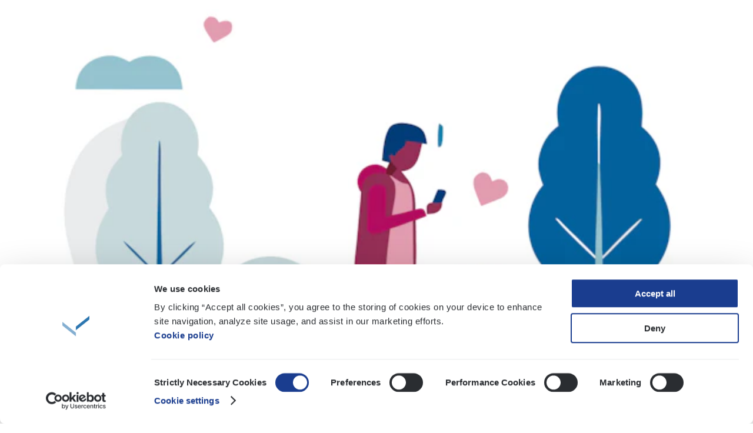

--- FILE ---
content_type: text/html; charset=utf-8
request_url: https://www.vanbreda-health.be/nl/kenniscentrum
body_size: 24960
content:
<!DOCTYPE html><html lang="nl" translate="no" class="thesans_3b1bb4ce-module__viw8UW__className" data-version="1.0.0"><head><meta charSet="utf-8"/><meta name="viewport" content="width=device-width, initial-scale=1"/><link rel="preload" href="/_next/static/media/TheSans-s.p.b5f4265d.woff2" as="font" crossorigin="" type="font/woff2"/><link rel="preload" href="/_next/static/media/TheSansLF_Bold-s.p.0c4dd2a6.woff2" as="font" crossorigin="" type="font/woff2"/><link rel="preload" href="/_next/static/media/TheSans_SemiBold-s.p.5cfb9874.woff2" as="font" crossorigin="" type="font/woff2"/><link rel="preload" as="image" imageSrcSet="https://www.vanbreda-health.be/_next/image?url=%2Fassets%2Fvbrb-logo.webp&amp;w=16&amp;q=75 16w, https://www.vanbreda-health.be/_next/image?url=%2Fassets%2Fvbrb-logo.webp&amp;w=32&amp;q=75 32w, https://www.vanbreda-health.be/_next/image?url=%2Fassets%2Fvbrb-logo.webp&amp;w=48&amp;q=75 48w, https://www.vanbreda-health.be/_next/image?url=%2Fassets%2Fvbrb-logo.webp&amp;w=64&amp;q=75 64w, https://www.vanbreda-health.be/_next/image?url=%2Fassets%2Fvbrb-logo.webp&amp;w=96&amp;q=75 96w, https://www.vanbreda-health.be/_next/image?url=%2Fassets%2Fvbrb-logo.webp&amp;w=128&amp;q=75 128w, https://www.vanbreda-health.be/_next/image?url=%2Fassets%2Fvbrb-logo.webp&amp;w=256&amp;q=75 256w, https://www.vanbreda-health.be/_next/image?url=%2Fassets%2Fvbrb-logo.webp&amp;w=384&amp;q=75 384w, https://www.vanbreda-health.be/_next/image?url=%2Fassets%2Fvbrb-logo.webp&amp;w=640&amp;q=75 640w, https://www.vanbreda-health.be/_next/image?url=%2Fassets%2Fvbrb-logo.webp&amp;w=750&amp;q=75 750w, https://www.vanbreda-health.be/_next/image?url=%2Fassets%2Fvbrb-logo.webp&amp;w=828&amp;q=75 828w, https://www.vanbreda-health.be/_next/image?url=%2Fassets%2Fvbrb-logo.webp&amp;w=1080&amp;q=75 1080w, https://www.vanbreda-health.be/_next/image?url=%2Fassets%2Fvbrb-logo.webp&amp;w=1200&amp;q=75 1200w, https://www.vanbreda-health.be/_next/image?url=%2Fassets%2Fvbrb-logo.webp&amp;w=1920&amp;q=75 1920w, https://www.vanbreda-health.be/_next/image?url=%2Fassets%2Fvbrb-logo.webp&amp;w=2048&amp;q=75 2048w, https://www.vanbreda-health.be/_next/image?url=%2Fassets%2Fvbrb-logo.webp&amp;w=3840&amp;q=75 3840w" imageSizes="51px"/><link rel="preload" as="image" imageSrcSet="https://www.vanbreda-health.be/_next/image?url=%2Fassets%2Fvbrb-logo.webp&amp;w=16&amp;q=75 16w, https://www.vanbreda-health.be/_next/image?url=%2Fassets%2Fvbrb-logo.webp&amp;w=32&amp;q=75 32w, https://www.vanbreda-health.be/_next/image?url=%2Fassets%2Fvbrb-logo.webp&amp;w=48&amp;q=75 48w, https://www.vanbreda-health.be/_next/image?url=%2Fassets%2Fvbrb-logo.webp&amp;w=64&amp;q=75 64w, https://www.vanbreda-health.be/_next/image?url=%2Fassets%2Fvbrb-logo.webp&amp;w=96&amp;q=75 96w, https://www.vanbreda-health.be/_next/image?url=%2Fassets%2Fvbrb-logo.webp&amp;w=128&amp;q=75 128w, https://www.vanbreda-health.be/_next/image?url=%2Fassets%2Fvbrb-logo.webp&amp;w=256&amp;q=75 256w, https://www.vanbreda-health.be/_next/image?url=%2Fassets%2Fvbrb-logo.webp&amp;w=384&amp;q=75 384w, https://www.vanbreda-health.be/_next/image?url=%2Fassets%2Fvbrb-logo.webp&amp;w=640&amp;q=75 640w, https://www.vanbreda-health.be/_next/image?url=%2Fassets%2Fvbrb-logo.webp&amp;w=750&amp;q=75 750w, https://www.vanbreda-health.be/_next/image?url=%2Fassets%2Fvbrb-logo.webp&amp;w=828&amp;q=75 828w, https://www.vanbreda-health.be/_next/image?url=%2Fassets%2Fvbrb-logo.webp&amp;w=1080&amp;q=75 1080w, https://www.vanbreda-health.be/_next/image?url=%2Fassets%2Fvbrb-logo.webp&amp;w=1200&amp;q=75 1200w, https://www.vanbreda-health.be/_next/image?url=%2Fassets%2Fvbrb-logo.webp&amp;w=1920&amp;q=75 1920w, https://www.vanbreda-health.be/_next/image?url=%2Fassets%2Fvbrb-logo.webp&amp;w=2048&amp;q=75 2048w, https://www.vanbreda-health.be/_next/image?url=%2Fassets%2Fvbrb-logo.webp&amp;w=3840&amp;q=75 3840w" imageSizes="45px"/><link rel="preload" as="image" imageSrcSet="https://www.vanbreda-health.be/_next/image?url=%2Fassets%2Fvbrb-logo.webp&amp;w=64&amp;q=75 1x, https://www.vanbreda-health.be/_next/image?url=%2Fassets%2Fvbrb-logo.webp&amp;w=128&amp;q=75 2x"/><link rel="stylesheet" href="/_next/static/chunks/3001cea79e624f0a.css" data-precedence="next"/><link rel="preload" as="script" fetchPriority="low" href="/_next/static/chunks/ff754b0bd1776682.js"/><script src="/_next/static/chunks/f10549267ec27a32.js" async=""></script><script src="/_next/static/chunks/b5d136dd681ee135.js" async=""></script><script src="/_next/static/chunks/b5d20191c5ef50a9.js" async=""></script><script src="/_next/static/chunks/6a88a489cc7c8bf6.js" async=""></script><script src="/_next/static/chunks/627627fe7aedfafd.js" async=""></script><script src="/_next/static/chunks/4a117862f6fdadf1.js" async=""></script><script src="/_next/static/chunks/turbopack-f40869ea6260982a.js" async=""></script><script src="/_next/static/chunks/6011ee112dab3fd6.js" async=""></script><script src="/_next/static/chunks/33423081081fad1e.js" async=""></script><script src="/_next/static/chunks/e296719f164e621b.js" async=""></script><script src="/_next/static/chunks/0a5c285ef4f84fff.js" async=""></script><script src="/_next/static/chunks/21672099d469bec9.js" async=""></script><script src="/_next/static/chunks/3ae086382a063e0f.js" async=""></script><script src="/_next/static/chunks/b8c7f8d81e1ebd57.js" async=""></script><script src="/_next/static/chunks/5b371a180e9ea728.js" async=""></script><script src="/_next/static/chunks/8fe5e0ffb43923ea.js" async=""></script><script src="/_next/static/chunks/65a40f588d0fa1d4.js" async=""></script><script src="/_next/static/chunks/64f70e261537d3c8.js" async=""></script><script src="/_next/static/chunks/81b57ac49af6b6b8.js" async=""></script><script src="/_next/static/chunks/6b8b4566fbae82db.js" async=""></script><script src="/_next/static/chunks/50d8c5b59a0a20dc.js" async=""></script><script src="/_next/static/chunks/9db609be0ea3c410.js" async=""></script><script src="/_next/static/chunks/ccd5f76192e263c7.js" async=""></script><script src="/_next/static/chunks/454733160afa73c6.js" async=""></script><link rel="preload" href="https://www.googletagmanager.com/gtm.js?id=GTM-5B9KSZP" as="script"/><meta name="next-size-adjust" content=""/><meta name="google" content="notranslate"/><title>Kenniscentrum: FAQ categorieën &amp; artikelen</title><meta name="description" content="Op Vanbreda Health vind je alle informatie over je hospitalisatieverzekering, arbeidsongeschiktheidsverzekering en over Assi-Link &amp; Assi-Link+."/><meta name="robots" content="index, follow, notranslate"/><meta property="og:title" content="Kenniscentrum: FAQ categorieën &amp; artikelen"/><meta property="og:description" content="Op Vanbreda Health vind je alle informatie over je hospitalisatieverzekering, arbeidsongeschiktheidsverzekering en over Assi-Link &amp; Assi-Link+."/><meta property="og:site_name" content="Vanbreda Health Care"/><meta property="og:locale" content="nl"/><meta property="og:image" content="https://www.datocms-assets.com/166381/1765739039-volledig-vanbreda-007.jpg?auto=format&amp;fit=max&amp;w=1200"/><meta property="og:image:width" content="1200"/><meta property="og:image:height" content="800"/><meta property="og:type" content="website"/><meta name="twitter:card" content="summary_large_image"/><meta name="twitter:title" content="Kenniscentrum: FAQ categorieën &amp; artikelen"/><meta name="twitter:description" content="Op Vanbreda Health vind je alle informatie over je hospitalisatieverzekering, arbeidsongeschiktheidsverzekering en over Assi-Link &amp; Assi-Link+."/><meta name="twitter:image" content="https://www.datocms-assets.com/166381/1765739039-volledig-vanbreda-007.jpg?auto=format&amp;fit=max&amp;w=1200"/><meta name="twitter:image:width" content="1200"/><meta name="twitter:image:height" content="800"/><link rel="icon" href="/favicon.ico?favicon.3c1dd9b7.ico" sizes="48x48" type="image/x-icon"/><meta name="sentry-trace" content="40d5c9bcc26957bab49ea3011885d6f1-aa19c445091d8558-0"/><meta name="baggage" content="sentry-environment=production,sentry-release=vbrb-0001-hc-web-nextjs%401.0.0,sentry-public_key=acf577d2dd9ac22969a09837ea377497,sentry-trace_id=40d5c9bcc26957bab49ea3011885d6f1,sentry-org_id=4509377366851584,sentry-sampled=false,sentry-sample_rand=0.7233961051115783"/><script src="/_next/static/chunks/a6dad97d9634a72d.js" noModule=""></script></head><body class="isolate flex min-h-svh flex-col"><div hidden=""><!--$--><!--/$--></div><a href="#main-content" class="sr-only">Ga naar hoofdinhoud</a><nav class="fixed top-0 right-0 left-0 z-10" aria-label="Navigatie balk" data-datocms-noindex="true" style="transform:none"><div class="p-2 md:p-4"><div class="bg-neutral-white h-section-horizontal-desktop mx-auto flex w-full max-w-7xl rounded-full py-2 pr-6 pl-4 shadow-lg md:h-[72px] md:p-4"><div class="hidden w-full items-center justify-between md:flex"><div class="mr-4 flex items-center gap-8"><a aria-label="Home pagina" class="relative h-[35px] w-[51px]" href="/"><img alt="Vanbreda logo" decoding="async" data-nimg="fill" style="position:absolute;height:100%;width:100%;left:0;top:0;right:0;bottom:0;color:transparent" sizes="51px" srcSet="https://www.vanbreda-health.be/_next/image?url=%2Fassets%2Fvbrb-logo.webp&amp;w=16&amp;q=75 16w, https://www.vanbreda-health.be/_next/image?url=%2Fassets%2Fvbrb-logo.webp&amp;w=32&amp;q=75 32w, https://www.vanbreda-health.be/_next/image?url=%2Fassets%2Fvbrb-logo.webp&amp;w=48&amp;q=75 48w, https://www.vanbreda-health.be/_next/image?url=%2Fassets%2Fvbrb-logo.webp&amp;w=64&amp;q=75 64w, https://www.vanbreda-health.be/_next/image?url=%2Fassets%2Fvbrb-logo.webp&amp;w=96&amp;q=75 96w, https://www.vanbreda-health.be/_next/image?url=%2Fassets%2Fvbrb-logo.webp&amp;w=128&amp;q=75 128w, https://www.vanbreda-health.be/_next/image?url=%2Fassets%2Fvbrb-logo.webp&amp;w=256&amp;q=75 256w, https://www.vanbreda-health.be/_next/image?url=%2Fassets%2Fvbrb-logo.webp&amp;w=384&amp;q=75 384w, https://www.vanbreda-health.be/_next/image?url=%2Fassets%2Fvbrb-logo.webp&amp;w=640&amp;q=75 640w, https://www.vanbreda-health.be/_next/image?url=%2Fassets%2Fvbrb-logo.webp&amp;w=750&amp;q=75 750w, https://www.vanbreda-health.be/_next/image?url=%2Fassets%2Fvbrb-logo.webp&amp;w=828&amp;q=75 828w, https://www.vanbreda-health.be/_next/image?url=%2Fassets%2Fvbrb-logo.webp&amp;w=1080&amp;q=75 1080w, https://www.vanbreda-health.be/_next/image?url=%2Fassets%2Fvbrb-logo.webp&amp;w=1200&amp;q=75 1200w, https://www.vanbreda-health.be/_next/image?url=%2Fassets%2Fvbrb-logo.webp&amp;w=1920&amp;q=75 1920w, https://www.vanbreda-health.be/_next/image?url=%2Fassets%2Fvbrb-logo.webp&amp;w=2048&amp;q=75 2048w, https://www.vanbreda-health.be/_next/image?url=%2Fassets%2Fvbrb-logo.webp&amp;w=3840&amp;q=75 3840w" src="https://www.vanbreda-health.be/_next/image?url=%2Fassets%2Fvbrb-logo.webp&amp;w=3840&amp;q=75"/></a><a class="md:text-base-desktop hover:text-brand-400 active:text-brand-500 text-base text-neutral-600 transition-colors " href="/nl">Home</a><a class="md:text-base-desktop hover:text-brand-400 active:text-brand-500 text-base text-neutral-600 transition-colors " href="/nl/manuals/vanbreda-app">Vanbreda App</a><a class="md:text-base-desktop hover:text-brand-400 active:text-brand-500 text-base text-neutral-600 transition-colors font-bold" href="/nl/kenniscentrum">Kenniscentrum</a><div><ul><li><button type="button" aria-disabled="false" tabindex="0" aria-expanded="false" data-base-ui-navigation-menu-trigger="" class="flex items-center justify-center"><div class="flex cursor-pointer flex-row items-center gap-1"><span class="md:text-base-desktop text-base text-neutral-600">Alle</span><span aria-hidden="true"><svg width="1em" height="1em" viewBox="0 0 32 33" fill="currentColor" class="h-6 w-6 shrink-0 rotate-180 transform text-neutral-600 transition-transform duration-500 ease-out data-popup-open:rotate-0"><path d="M15.999 12.438C16.1241 12.438 16.2243 12.4758 16.3311 12.5825L22.9238 19.1743C23.033 19.2835 23.0683 19.3822 23.0684 19.4985C23.0684 19.6148 23.0329 19.7135 22.9238 19.8228C22.8198 19.9268 22.7173 19.9672 22.583 19.9673C22.4485 19.9673 22.3454 19.9269 22.2412 19.8228L22.2402 19.8218L16.4697 14.0835L15.998 13.6147L9.75684 19.856C9.65318 19.9596 9.56455 19.9888 9.45703 19.9849C9.33134 19.9803 9.22314 19.9375 9.1084 19.8228C9.00425 19.7186 8.96387 19.6165 8.96387 19.4819C8.96388 19.3474 9.00425 19.2453 9.1084 19.1411L15.667 12.5825C15.7738 12.4758 15.874 12.438 15.999 12.438Z" stroke="currentColor" stroke-width="1.33333"></path></svg></span></div></button></li></ul></div></div><div class="flex grow items-center justify-end gap-4"><div class="hidden xl:flex xl:grow xl:justify-end"><div class="relative w-85"><svg width="24" height="24" viewBox="0 0 24 24" fill="currentColor" class="text-brand-400 absolute top-1/2 left-3 -translate-y-1/2"><path d="M9.41503 15.8765C7.58436 15.8765 6.0347 15.2415 4.76603 13.9715C3.49753 12.7015 2.86328 11.1693 2.86328 9.3748C2.86328 7.5803 3.49828 6.04805 4.76828 4.77805C6.03811 3.50805 7.57453 2.87305 9.37753 2.87305C11.1804 2.87305 12.7125 3.50805 13.974 4.77805C15.2357 6.04805 15.8665 7.58155 15.8665 9.37855C15.8665 10.1007 15.7529 10.7921 15.5255 11.4528C15.2982 12.1135 14.9572 12.7335 14.5025 13.3128L20.5165 19.277C20.6865 19.4435 20.7715 19.6499 20.7715 19.896C20.7715 20.1424 20.6865 20.3505 20.5165 20.5205C20.3445 20.6944 20.1349 20.7813 19.8875 20.7813C19.6404 20.7813 19.4355 20.6944 19.273 20.5205L13.284 14.5373C12.788 14.9583 12.208 15.2867 11.544 15.5225C10.88 15.7585 10.1704 15.8765 9.41503 15.8765ZM9.39203 14.173C10.7209 14.173 11.8483 13.7044 12.7743 12.767C13.7003 11.8297 14.1633 10.699 14.1633 9.3748C14.1633 8.05063 13.6999 6.91988 12.7733 5.98255C11.8468 5.04521 10.7197 4.57655 9.39203 4.57655C8.05053 4.57655 6.91086 5.04521 5.97303 5.98255C5.03536 6.91988 4.56653 8.05063 4.56653 9.3748C4.56653 10.699 5.03511 11.8297 5.97228 12.767C6.90945 13.7044 8.04936 14.173 9.39203 14.173Z"></path></svg><input type="text" aria-label="Zoek op trefwoord" placeholder="Zoek op trefwoord" autoComplete="off" inputMode="search" class="bg-neutral-white md:text-base-desktop w-full rounded-full border border-neutral-200 py-2 pr-11 pl-11 text-lg text-neutral-600 placeholder:text-neutral-500 h-10" value=""/></div><input id="base-ui-_R_6d4mivb_" style="clip:rect(0 0 0 0);overflow:hidden;white-space:nowrap;position:fixed;top:0;left:0;border:0;padding:0;width:1px;height:1px;margin:-1px" tabindex="-1" aria-hidden="true" value=""/></div><div class="hidden md:flex md:grow md:justify-end xl:hidden"><a class="text-brand-400 flex h-[40px] w-[40px] items-center justify-center rounded-full border border-neutral-200 p-2" aria-label="Ga naar Kenniscentrum" href="/nl/kenniscentrum/zoeken"><svg width="24" height="24" viewBox="0 0 24 24" fill="currentColor" aria-hidden="true"><path d="M9.41503 15.8765C7.58436 15.8765 6.0347 15.2415 4.76603 13.9715C3.49753 12.7015 2.86328 11.1693 2.86328 9.3748C2.86328 7.5803 3.49828 6.04805 4.76828 4.77805C6.03811 3.50805 7.57453 2.87305 9.37753 2.87305C11.1804 2.87305 12.7125 3.50805 13.974 4.77805C15.2357 6.04805 15.8665 7.58155 15.8665 9.37855C15.8665 10.1007 15.7529 10.7921 15.5255 11.4528C15.2982 12.1135 14.9572 12.7335 14.5025 13.3128L20.5165 19.277C20.6865 19.4435 20.7715 19.6499 20.7715 19.896C20.7715 20.1424 20.6865 20.3505 20.5165 20.5205C20.3445 20.6944 20.1349 20.7813 19.8875 20.7813C19.6404 20.7813 19.4355 20.6944 19.273 20.5205L13.284 14.5373C12.788 14.9583 12.208 15.2867 11.544 15.5225C10.88 15.7585 10.1704 15.8765 9.41503 15.8765ZM9.39203 14.173C10.7209 14.173 11.8483 13.7044 12.7743 12.767C13.7003 11.8297 14.1633 10.699 14.1633 9.3748C14.1633 8.05063 13.6999 6.91988 12.7733 5.98255C11.8468 5.04521 10.7197 4.57655 9.39203 4.57655C8.05053 4.57655 6.91086 5.04521 5.97303 5.98255C5.03536 6.91988 4.56653 8.05063 4.56653 9.3748C4.56653 10.699 5.03511 11.8297 5.97228 12.767C6.90945 13.7044 8.04936 14.173 9.39203 14.173Z"></path></svg></a></div><div><a class="text-base md:text-base-desktop leading-6 font-semibold content-center cursor-pointer bg-brand-400 text-white whitespace-nowrap hover:bg-brand-500 active:bg-brand-600 transition-colors inline-flex items-center gap-2 rounded-[100px] px-4 py-2.5 h-10" target="_blank" rel="noopener noreferrer" href="https://app.vanbreda.be">Naar het portaal</a></div></div></div><div class="flex w-full items-center justify-between md:hidden"><div class="flex h-full w-full grow items-center"><a aria-label="Home pagina" class="relative h-[32px] w-[45px]" href="/"><img alt="Vanbreda logo" decoding="async" data-nimg="fill" style="position:absolute;height:100%;width:100%;left:0;top:0;right:0;bottom:0;color:transparent" sizes="45px" srcSet="https://www.vanbreda-health.be/_next/image?url=%2Fassets%2Fvbrb-logo.webp&amp;w=16&amp;q=75 16w, https://www.vanbreda-health.be/_next/image?url=%2Fassets%2Fvbrb-logo.webp&amp;w=32&amp;q=75 32w, https://www.vanbreda-health.be/_next/image?url=%2Fassets%2Fvbrb-logo.webp&amp;w=48&amp;q=75 48w, https://www.vanbreda-health.be/_next/image?url=%2Fassets%2Fvbrb-logo.webp&amp;w=64&amp;q=75 64w, https://www.vanbreda-health.be/_next/image?url=%2Fassets%2Fvbrb-logo.webp&amp;w=96&amp;q=75 96w, https://www.vanbreda-health.be/_next/image?url=%2Fassets%2Fvbrb-logo.webp&amp;w=128&amp;q=75 128w, https://www.vanbreda-health.be/_next/image?url=%2Fassets%2Fvbrb-logo.webp&amp;w=256&amp;q=75 256w, https://www.vanbreda-health.be/_next/image?url=%2Fassets%2Fvbrb-logo.webp&amp;w=384&amp;q=75 384w, https://www.vanbreda-health.be/_next/image?url=%2Fassets%2Fvbrb-logo.webp&amp;w=640&amp;q=75 640w, https://www.vanbreda-health.be/_next/image?url=%2Fassets%2Fvbrb-logo.webp&amp;w=750&amp;q=75 750w, https://www.vanbreda-health.be/_next/image?url=%2Fassets%2Fvbrb-logo.webp&amp;w=828&amp;q=75 828w, https://www.vanbreda-health.be/_next/image?url=%2Fassets%2Fvbrb-logo.webp&amp;w=1080&amp;q=75 1080w, https://www.vanbreda-health.be/_next/image?url=%2Fassets%2Fvbrb-logo.webp&amp;w=1200&amp;q=75 1200w, https://www.vanbreda-health.be/_next/image?url=%2Fassets%2Fvbrb-logo.webp&amp;w=1920&amp;q=75 1920w, https://www.vanbreda-health.be/_next/image?url=%2Fassets%2Fvbrb-logo.webp&amp;w=2048&amp;q=75 2048w, https://www.vanbreda-health.be/_next/image?url=%2Fassets%2Fvbrb-logo.webp&amp;w=3840&amp;q=75 3840w" src="https://www.vanbreda-health.be/_next/image?url=%2Fassets%2Fvbrb-logo.webp&amp;w=3840&amp;q=75"/></a></div><a class="text-brand-400 mr-4 flex h-[40px] w-[40px] items-center justify-center rounded-full border border-neutral-200 p-2" aria-label="Ga naar Kenniscentrum" href="/nl/kenniscentrum/zoeken"><svg width="24" height="24" viewBox="0 0 24 24" fill="currentColor" aria-hidden="true"><path d="M9.41503 15.8765C7.58436 15.8765 6.0347 15.2415 4.76603 13.9715C3.49753 12.7015 2.86328 11.1693 2.86328 9.3748C2.86328 7.5803 3.49828 6.04805 4.76828 4.77805C6.03811 3.50805 7.57453 2.87305 9.37753 2.87305C11.1804 2.87305 12.7125 3.50805 13.974 4.77805C15.2357 6.04805 15.8665 7.58155 15.8665 9.37855C15.8665 10.1007 15.7529 10.7921 15.5255 11.4528C15.2982 12.1135 14.9572 12.7335 14.5025 13.3128L20.5165 19.277C20.6865 19.4435 20.7715 19.6499 20.7715 19.896C20.7715 20.1424 20.6865 20.3505 20.5165 20.5205C20.3445 20.6944 20.1349 20.7813 19.8875 20.7813C19.6404 20.7813 19.4355 20.6944 19.273 20.5205L13.284 14.5373C12.788 14.9583 12.208 15.2867 11.544 15.5225C10.88 15.7585 10.1704 15.8765 9.41503 15.8765ZM9.39203 14.173C10.7209 14.173 11.8483 13.7044 12.7743 12.767C13.7003 11.8297 14.1633 10.699 14.1633 9.3748C14.1633 8.05063 13.6999 6.91988 12.7733 5.98255C11.8468 5.04521 10.7197 4.57655 9.39203 4.57655C8.05053 4.57655 6.91086 5.04521 5.97303 5.98255C5.03536 6.91988 4.56653 8.05063 4.56653 9.3748C4.56653 10.699 5.03511 11.8297 5.97228 12.767C6.90945 13.7044 8.04936 14.173 9.39203 14.173Z"></path></svg></a><div><ul><li><button type="button" aria-disabled="false" tabindex="0" aria-expanded="false" data-base-ui-navigation-menu-trigger="" class="group flex h-[40px] w-[40px] items-center justify-center rounded-full border border-neutral-200 p-2"><span class="sr-only data-popup-open:hidden">Open menu</span><span class="sr-only hidden data-popup-open:block">Sluit menu</span><span aria-hidden="true"><svg width="1em" height="1em" viewBox="0 0 24 24" fill="none" class="text-brand-400 h-6 w-6 cursor-pointer" aria-hidden="true"><path d="M3 6h18" stroke="currentColor" stroke-width="2" stroke-linecap="round" class="transition-all duration-300 ease-in-out " style="transform-origin:12px 6px"></path><path d="M3 12h18" stroke="currentColor" stroke-width="2" stroke-linecap="round" class="transition-all duration-300 ease-in-out "></path><path d="M3 18h18" stroke="currentColor" stroke-width="2" stroke-linecap="round" class="transition-all duration-300 ease-in-out " style="transform-origin:12px 18px"></path></svg></span></button></li></ul></div></div></div></div></nav><div><header class="pb-section-medium md:pb-section-medium-desktop bg-neutral-100 pt-32 md:pt-42" data-datocms-noindex="true"><div class="px-section-horizontal mx-auto max-w-2xl"><h1 class="text-brand-400 md:text-5xl-desktop mb-6 text-center text-4xl md:mb-12">Waarmee kunnen we je helpen?</h1><div class="relative "><svg width="24" height="24" viewBox="0 0 24 24" fill="currentColor" class="text-brand-400 absolute top-1/2 left-3 -translate-y-1/2"><path d="M9.41503 15.8765C7.58436 15.8765 6.0347 15.2415 4.76603 13.9715C3.49753 12.7015 2.86328 11.1693 2.86328 9.3748C2.86328 7.5803 3.49828 6.04805 4.76828 4.77805C6.03811 3.50805 7.57453 2.87305 9.37753 2.87305C11.1804 2.87305 12.7125 3.50805 13.974 4.77805C15.2357 6.04805 15.8665 7.58155 15.8665 9.37855C15.8665 10.1007 15.7529 10.7921 15.5255 11.4528C15.2982 12.1135 14.9572 12.7335 14.5025 13.3128L20.5165 19.277C20.6865 19.4435 20.7715 19.6499 20.7715 19.896C20.7715 20.1424 20.6865 20.3505 20.5165 20.5205C20.3445 20.6944 20.1349 20.7813 19.8875 20.7813C19.6404 20.7813 19.4355 20.6944 19.273 20.5205L13.284 14.5373C12.788 14.9583 12.208 15.2867 11.544 15.5225C10.88 15.7585 10.1704 15.8765 9.41503 15.8765ZM9.39203 14.173C10.7209 14.173 11.8483 13.7044 12.7743 12.767C13.7003 11.8297 14.1633 10.699 14.1633 9.3748C14.1633 8.05063 13.6999 6.91988 12.7733 5.98255C11.8468 5.04521 10.7197 4.57655 9.39203 4.57655C8.05053 4.57655 6.91086 5.04521 5.97303 5.98255C5.03536 6.91988 4.56653 8.05063 4.56653 9.3748C4.56653 10.699 5.03511 11.8297 5.97228 12.767C6.90945 13.7044 8.04936 14.173 9.39203 14.173Z"></path></svg><input type="text" aria-label="Zoek op trefwoord" placeholder="Zoek op trefwoord" autoComplete="off" inputMode="search" class="bg-neutral-white md:text-base-desktop w-full rounded-full border border-neutral-200 py-2 pr-11 pl-11 text-lg text-neutral-600 placeholder:text-neutral-500 h-12" value=""/></div><input id="base-ui-_R_2cnmmivb_" style="clip:rect(0 0 0 0);overflow:hidden;white-space:nowrap;position:fixed;top:0;left:0;border:0;padding:0;width:1px;height:1px;margin:-1px" tabindex="-1" aria-hidden="true" value=""/></div></header><div><main id="main-content"><section class="py-section-medium md:py-section-medium-desktop px-section-horizontal md:px-section-horizontal-desktop" data-datocms-noindex="true"><div class="mx-auto max-w-7xl"><h2 class="md:text-5xl-desktop mb-2 text-5xl text-neutral-700">Veelgestelde vragen</h2><h3 class="md:text-xl-desktop text-brand-400 mb-8 text-xl md:mb-6">Maak een keuze</h3><div data-datocms-noindex="true" class="grid grid-cols-1 gap-3 md:grid-cols-2 md:gap-4 lg:grid-cols-3"><a class="flex flex-col gap-1 rounded-2xl border border-neutral-200 p-4 pt-6 transition-colors hover:bg-neutral-100 focus:bg-neutral-100 md:gap-2 md:rounded-3xl md:p-6" href="/nl/kenniscentrum/polis-voorwaarden"><div class="flex items-center justify-between gap-2"><h4 class="md:text-3xl-desktop text-3xl font-semibold text-neutral-600">Dekking en premies</h4><div><svg width="24" height="24" viewBox="0 0 24 25" fill="currentColor" class="text-brand-400"><path d="M9.38867 7.48535C9.4895 7.48535 9.56647 7.51576 9.64453 7.59375L14.5889 12.5381C14.6428 12.592 14.6679 12.634 14.6797 12.6621V12.6631C14.6945 12.6986 14.7031 12.7384 14.7031 12.7871C14.7031 12.8358 14.6945 12.8756 14.6797 12.9111V12.9121C14.6679 12.9402 14.6428 12.9822 14.5889 13.0361L9.62012 18.0049C9.54235 18.0827 9.47521 18.1045 9.39453 18.1016C9.3005 18.0981 9.21964 18.0662 9.13379 17.9805C9.05567 17.9023 9.02442 17.8255 9.02441 17.7246C9.02441 17.6237 9.05566 17.5469 9.13379 17.4688L13.8154 12.7871L9.1084 8.08008C9.03073 8.00238 9.00879 7.93607 9.01172 7.85547C9.01517 7.7612 9.04773 7.67981 9.13379 7.59375C9.21171 7.51594 9.28808 7.48543 9.38867 7.48535Z" stroke="currentColor"></path></svg></div></div><p class="md:text-base-desktop text-brand-400 text-base">Alles over je verzekeringsovereenkomst, dekking en voorwaarden.</p></a><a class="flex flex-col gap-1 rounded-2xl border border-neutral-200 p-4 pt-6 transition-colors hover:bg-neutral-100 focus:bg-neutral-100 md:gap-2 md:rounded-3xl md:p-6" href="/nl/kenniscentrum/betalingen-en-facturen"><div class="flex items-center justify-between gap-2"><h4 class="md:text-3xl-desktop text-3xl font-semibold text-neutral-600">Terugbetaling en kosten</h4><div><svg width="24" height="24" viewBox="0 0 24 25" fill="currentColor" class="text-brand-400"><path d="M9.38867 7.48535C9.4895 7.48535 9.56647 7.51576 9.64453 7.59375L14.5889 12.5381C14.6428 12.592 14.6679 12.634 14.6797 12.6621V12.6631C14.6945 12.6986 14.7031 12.7384 14.7031 12.7871C14.7031 12.8358 14.6945 12.8756 14.6797 12.9111V12.9121C14.6679 12.9402 14.6428 12.9822 14.5889 13.0361L9.62012 18.0049C9.54235 18.0827 9.47521 18.1045 9.39453 18.1016C9.3005 18.0981 9.21964 18.0662 9.13379 17.9805C9.05567 17.9023 9.02442 17.8255 9.02441 17.7246C9.02441 17.6237 9.05566 17.5469 9.13379 17.4688L13.8154 12.7871L9.1084 8.08008C9.03073 8.00238 9.00879 7.93607 9.01172 7.85547C9.01517 7.7612 9.04773 7.67981 9.13379 7.59375C9.21171 7.51594 9.28808 7.48543 9.38867 7.48535Z" stroke="currentColor"></path></svg></div></div><p class="md:text-base-desktop text-brand-400 text-base">Praktische informatie over betalingen, facturen en terugbetalingen.</p></a><a class="flex flex-col gap-1 rounded-2xl border border-neutral-200 p-4 pt-6 transition-colors hover:bg-neutral-100 focus:bg-neutral-100 md:gap-2 md:rounded-3xl md:p-6" href="/nl/kenniscentrum/hospitalisatie"><div class="flex items-center justify-between gap-2"><h4 class="md:text-3xl-desktop text-3xl font-semibold text-neutral-600">Ziekenhuisopname</h4><div><svg width="24" height="24" viewBox="0 0 24 25" fill="currentColor" class="text-brand-400"><path d="M9.38867 7.48535C9.4895 7.48535 9.56647 7.51576 9.64453 7.59375L14.5889 12.5381C14.6428 12.592 14.6679 12.634 14.6797 12.6621V12.6631C14.6945 12.6986 14.7031 12.7384 14.7031 12.7871C14.7031 12.8358 14.6945 12.8756 14.6797 12.9111V12.9121C14.6679 12.9402 14.6428 12.9822 14.5889 13.0361L9.62012 18.0049C9.54235 18.0827 9.47521 18.1045 9.39453 18.1016C9.3005 18.0981 9.21964 18.0662 9.13379 17.9805C9.05567 17.9023 9.02442 17.8255 9.02441 17.7246C9.02441 17.6237 9.05566 17.5469 9.13379 17.4688L13.8154 12.7871L9.1084 8.08008C9.03073 8.00238 9.00879 7.93607 9.01172 7.85547C9.01517 7.7612 9.04773 7.67981 9.13379 7.59375C9.21171 7.51594 9.28808 7.48543 9.38867 7.48535Z" stroke="currentColor"></path></svg></div></div><p class="md:text-base-desktop text-brand-400 text-base">Alles wat je moet weten bij een opname in het ziekenhuis: van voorbereiding tot terugbetaling.</p></a><a class="flex flex-col gap-1 rounded-2xl border border-neutral-200 p-4 pt-6 transition-colors hover:bg-neutral-100 focus:bg-neutral-100 md:gap-2 md:rounded-3xl md:p-6" href="/nl/kenniscentrum/gezinsleden"><div class="flex items-center justify-between gap-2"><h4 class="md:text-3xl-desktop text-3xl font-semibold text-neutral-600">Gezin en gegevens</h4><div><svg width="24" height="24" viewBox="0 0 24 25" fill="currentColor" class="text-brand-400"><path d="M9.38867 7.48535C9.4895 7.48535 9.56647 7.51576 9.64453 7.59375L14.5889 12.5381C14.6428 12.592 14.6679 12.634 14.6797 12.6621V12.6631C14.6945 12.6986 14.7031 12.7384 14.7031 12.7871C14.7031 12.8358 14.6945 12.8756 14.6797 12.9111V12.9121C14.6679 12.9402 14.6428 12.9822 14.5889 13.0361L9.62012 18.0049C9.54235 18.0827 9.47521 18.1045 9.39453 18.1016C9.3005 18.0981 9.21964 18.0662 9.13379 17.9805C9.05567 17.9023 9.02442 17.8255 9.02441 17.7246C9.02441 17.6237 9.05566 17.5469 9.13379 17.4688L13.8154 12.7871L9.1084 8.08008C9.03073 8.00238 9.00879 7.93607 9.01172 7.85547C9.01517 7.7612 9.04773 7.67981 9.13379 7.59375C9.21171 7.51594 9.28808 7.48543 9.38867 7.48535Z" stroke="currentColor"></path></svg></div></div><p class="md:text-base-desktop text-brand-400 text-base">Informatie over het toevoegen of beheren van gezinsleden op je polis.</p></a><a class="flex flex-col gap-1 rounded-2xl border border-neutral-200 p-4 pt-6 transition-colors hover:bg-neutral-100 focus:bg-neutral-100 md:gap-2 md:rounded-3xl md:p-6" href="/nl/kenniscentrum/digitaal"><div class="flex items-center justify-between gap-2"><h4 class="md:text-3xl-desktop text-3xl font-semibold text-neutral-600">Digitaal</h4><div><svg width="24" height="24" viewBox="0 0 24 25" fill="currentColor" class="text-brand-400"><path d="M9.38867 7.48535C9.4895 7.48535 9.56647 7.51576 9.64453 7.59375L14.5889 12.5381C14.6428 12.592 14.6679 12.634 14.6797 12.6621V12.6631C14.6945 12.6986 14.7031 12.7384 14.7031 12.7871C14.7031 12.8358 14.6945 12.8756 14.6797 12.9111V12.9121C14.6679 12.9402 14.6428 12.9822 14.5889 13.0361L9.62012 18.0049C9.54235 18.0827 9.47521 18.1045 9.39453 18.1016C9.3005 18.0981 9.21964 18.0662 9.13379 17.9805C9.05567 17.9023 9.02442 17.8255 9.02441 17.7246C9.02441 17.6237 9.05566 17.5469 9.13379 17.4688L13.8154 12.7871L9.1084 8.08008C9.03073 8.00238 9.00879 7.93607 9.01172 7.85547C9.01517 7.7612 9.04773 7.67981 9.13379 7.59375C9.21171 7.51594 9.28808 7.48543 9.38867 7.48535Z" stroke="currentColor"></path></svg></div></div><p class="md:text-base-desktop text-brand-400 text-base">Alles over de Vanbreda Health app en digitale dienstverlening.</p></a><a class="flex flex-col gap-1 rounded-2xl border border-neutral-200 p-4 pt-6 transition-colors hover:bg-neutral-100 focus:bg-neutral-100 md:gap-2 md:rounded-3xl md:p-6" href="/nl/kenniscentrum/ernstige-ziekte"><div class="flex items-center justify-between gap-2"><h4 class="md:text-3xl-desktop text-3xl font-semibold text-neutral-600">Ernstige ziekte</h4><div><svg width="24" height="24" viewBox="0 0 24 25" fill="currentColor" class="text-brand-400"><path d="M9.38867 7.48535C9.4895 7.48535 9.56647 7.51576 9.64453 7.59375L14.5889 12.5381C14.6428 12.592 14.6679 12.634 14.6797 12.6621V12.6631C14.6945 12.6986 14.7031 12.7384 14.7031 12.7871C14.7031 12.8358 14.6945 12.8756 14.6797 12.9111V12.9121C14.6679 12.9402 14.6428 12.9822 14.5889 13.0361L9.62012 18.0049C9.54235 18.0827 9.47521 18.1045 9.39453 18.1016C9.3005 18.0981 9.21964 18.0662 9.13379 17.9805C9.05567 17.9023 9.02442 17.8255 9.02441 17.7246C9.02441 17.6237 9.05566 17.5469 9.13379 17.4688L13.8154 12.7871L9.1084 8.08008C9.03073 8.00238 9.00879 7.93607 9.01172 7.85547C9.01517 7.7612 9.04773 7.67981 9.13379 7.59375C9.21171 7.51594 9.28808 7.48543 9.38867 7.48535Z" stroke="currentColor"></path></svg></div></div><p class="md:text-base-desktop text-brand-400 text-base">Ondersteuning en vergoeding bij ernstige aandoeningen. Vind hier wat je moet regelen en waarop je recht hebt.</p></a><a class="flex flex-col gap-1 rounded-2xl border border-neutral-200 p-4 pt-6 transition-colors hover:bg-neutral-100 focus:bg-neutral-100 md:gap-2 md:rounded-3xl md:p-6" href="/nl/kenniscentrum/arbeidsongeschiktheid"><div class="flex items-center justify-between gap-2"><h4 class="md:text-3xl-desktop text-3xl font-semibold text-neutral-600">Arbeidsongeschiktheid</h4><div><svg width="24" height="24" viewBox="0 0 24 25" fill="currentColor" class="text-brand-400"><path d="M9.38867 7.48535C9.4895 7.48535 9.56647 7.51576 9.64453 7.59375L14.5889 12.5381C14.6428 12.592 14.6679 12.634 14.6797 12.6621V12.6631C14.6945 12.6986 14.7031 12.7384 14.7031 12.7871C14.7031 12.8358 14.6945 12.8756 14.6797 12.9111V12.9121C14.6679 12.9402 14.6428 12.9822 14.5889 13.0361L9.62012 18.0049C9.54235 18.0827 9.47521 18.1045 9.39453 18.1016C9.3005 18.0981 9.21964 18.0662 9.13379 17.9805C9.05567 17.9023 9.02442 17.8255 9.02441 17.7246C9.02441 17.6237 9.05566 17.5469 9.13379 17.4688L13.8154 12.7871L9.1084 8.08008C9.03073 8.00238 9.00879 7.93607 9.01172 7.85547C9.01517 7.7612 9.04773 7.67981 9.13379 7.59375C9.21171 7.51594 9.28808 7.48543 9.38867 7.48535Z" stroke="currentColor"></path></svg></div></div><p class="md:text-base-desktop text-brand-400 text-base">Wat te doen bij tijdelijke of langdurige arbeidsongeschiktheid</p></a><a class="flex flex-col gap-1 rounded-2xl border border-neutral-200 p-4 pt-6 transition-colors hover:bg-neutral-100 focus:bg-neutral-100 md:gap-2 md:rounded-3xl md:p-6" href="/nl/kenniscentrum/alle-veelgestelde-vragen"><div class="flex items-center justify-between gap-2"><h4 class="md:text-3xl-desktop text-3xl font-semibold text-neutral-600">Alle veelgestelde vragen</h4><div><svg width="24" height="24" viewBox="0 0 24 25" fill="currentColor" class="text-brand-400"><path d="M9.38867 7.48535C9.4895 7.48535 9.56647 7.51576 9.64453 7.59375L14.5889 12.5381C14.6428 12.592 14.6679 12.634 14.6797 12.6621V12.6631C14.6945 12.6986 14.7031 12.7384 14.7031 12.7871C14.7031 12.8358 14.6945 12.8756 14.6797 12.9111V12.9121C14.6679 12.9402 14.6428 12.9822 14.5889 13.0361L9.62012 18.0049C9.54235 18.0827 9.47521 18.1045 9.39453 18.1016C9.3005 18.0981 9.21964 18.0662 9.13379 17.9805C9.05567 17.9023 9.02442 17.8255 9.02441 17.7246C9.02441 17.6237 9.05566 17.5469 9.13379 17.4688L13.8154 12.7871L9.1084 8.08008C9.03073 8.00238 9.00879 7.93607 9.01172 7.85547C9.01517 7.7612 9.04773 7.67981 9.13379 7.59375C9.21171 7.51594 9.28808 7.48543 9.38867 7.48535Z" stroke="currentColor"></path></svg></div></div><p class="md:text-base-desktop text-brand-400 text-base">Een overzicht van alle veelgestelde vragen</p></a></div></div></section><section class="px-section-horizontal md:px-section-horizontal-desktop py-14 md:py-20" data-datocms-noindex="true"><div class="mx-auto max-w-7xl"><div class="flex flex-col gap-4"><p class="text-brand-400 md:text-sm-desktop text-sm">Artikels</p><h2 class="md:text-6xl-desktop text-6xl font-semibold text-neutral-600">Leer hoe je het meeste uit je verzekering haalt.</h2></div><div class="mt-12 grid grid-cols-1 gap-12 md:grid-cols-3"><a class="group flex flex-col justify-between" aria-label="Lees meer" href="/nl/artikelen/buitenland"><div><div class="relative aspect-16/9 object-contain"><img alt="aborad" loading="lazy" decoding="async" data-nimg="fill" class="rounded-2xl transition-transform duration-300 ease-[cubic-bezier(0,0,0.58,1)] group-hover:scale-105" style="position:absolute;height:100%;width:100%;left:0;top:0;right:0;bottom:0;object-fit:cover;object-position:top center;color:transparent;background-size:cover;background-position:top center;background-repeat:no-repeat;background-image:url(&quot;data:image/svg+xml;charset=utf-8,%3Csvg xmlns=&#x27;http://www.w3.org/2000/svg&#x27; %3E%3Cfilter id=&#x27;b&#x27; color-interpolation-filters=&#x27;sRGB&#x27;%3E%3CfeGaussianBlur stdDeviation=&#x27;20&#x27;/%3E%3CfeColorMatrix values=&#x27;1 0 0 0 0 0 1 0 0 0 0 0 1 0 0 0 0 0 100 -1&#x27; result=&#x27;s&#x27;/%3E%3CfeFlood x=&#x27;0&#x27; y=&#x27;0&#x27; width=&#x27;100%25&#x27; height=&#x27;100%25&#x27;/%3E%3CfeComposite operator=&#x27;out&#x27; in=&#x27;s&#x27;/%3E%3CfeComposite in2=&#x27;SourceGraphic&#x27;/%3E%3CfeGaussianBlur stdDeviation=&#x27;20&#x27;/%3E%3C/filter%3E%3Cimage width=&#x27;100%25&#x27; height=&#x27;100%25&#x27; x=&#x27;0&#x27; y=&#x27;0&#x27; preserveAspectRatio=&#x27;xMidYMid slice&#x27; style=&#x27;filter: url(%23b);&#x27; href=&#x27;[data-uri]&#x27;/%3E%3C/svg%3E&quot;)" sizes="(max-width: 768px) 340px, (min-width: 769px) 390px" srcSet="https://www.datocms-assets.com/166381/1764143017-traveling-surfing-looking-a-the-horizon.png?ar64=MTY6OQ&amp;crop=focalpoint&amp;fit=crop&amp;auto=format&amp;w=16&amp;q=75 16w, https://www.datocms-assets.com/166381/1764143017-traveling-surfing-looking-a-the-horizon.png?ar64=MTY6OQ&amp;crop=focalpoint&amp;fit=crop&amp;auto=format&amp;w=32&amp;q=75 32w, https://www.datocms-assets.com/166381/1764143017-traveling-surfing-looking-a-the-horizon.png?ar64=MTY6OQ&amp;crop=focalpoint&amp;fit=crop&amp;auto=format&amp;w=48&amp;q=75 48w, https://www.datocms-assets.com/166381/1764143017-traveling-surfing-looking-a-the-horizon.png?ar64=MTY6OQ&amp;crop=focalpoint&amp;fit=crop&amp;auto=format&amp;w=64&amp;q=75 64w, https://www.datocms-assets.com/166381/1764143017-traveling-surfing-looking-a-the-horizon.png?ar64=MTY6OQ&amp;crop=focalpoint&amp;fit=crop&amp;auto=format&amp;w=96&amp;q=75 96w, https://www.datocms-assets.com/166381/1764143017-traveling-surfing-looking-a-the-horizon.png?ar64=MTY6OQ&amp;crop=focalpoint&amp;fit=crop&amp;auto=format&amp;w=128&amp;q=75 128w, https://www.datocms-assets.com/166381/1764143017-traveling-surfing-looking-a-the-horizon.png?ar64=MTY6OQ&amp;crop=focalpoint&amp;fit=crop&amp;auto=format&amp;w=256&amp;q=75 256w, https://www.datocms-assets.com/166381/1764143017-traveling-surfing-looking-a-the-horizon.png?ar64=MTY6OQ&amp;crop=focalpoint&amp;fit=crop&amp;auto=format&amp;w=384&amp;q=75 384w, https://www.datocms-assets.com/166381/1764143017-traveling-surfing-looking-a-the-horizon.png?ar64=MTY6OQ&amp;crop=focalpoint&amp;fit=crop&amp;auto=format&amp;w=640&amp;q=75 640w, https://www.datocms-assets.com/166381/1764143017-traveling-surfing-looking-a-the-horizon.png?ar64=MTY6OQ&amp;crop=focalpoint&amp;fit=crop&amp;auto=format&amp;w=750&amp;q=75 750w, https://www.datocms-assets.com/166381/1764143017-traveling-surfing-looking-a-the-horizon.png?ar64=MTY6OQ&amp;crop=focalpoint&amp;fit=crop&amp;auto=format&amp;w=828&amp;q=75 828w, https://www.datocms-assets.com/166381/1764143017-traveling-surfing-looking-a-the-horizon.png?ar64=MTY6OQ&amp;crop=focalpoint&amp;fit=crop&amp;auto=format&amp;w=1080&amp;q=75 1080w, https://www.datocms-assets.com/166381/1764143017-traveling-surfing-looking-a-the-horizon.png?ar64=MTY6OQ&amp;crop=focalpoint&amp;fit=crop&amp;auto=format&amp;w=1200&amp;q=75 1200w, https://www.datocms-assets.com/166381/1764143017-traveling-surfing-looking-a-the-horizon.png?ar64=MTY6OQ&amp;crop=focalpoint&amp;fit=crop&amp;auto=format&amp;w=1920&amp;q=75 1920w, https://www.datocms-assets.com/166381/1764143017-traveling-surfing-looking-a-the-horizon.png?ar64=MTY6OQ&amp;crop=focalpoint&amp;fit=crop&amp;auto=format&amp;w=2048&amp;q=75 2048w, https://www.datocms-assets.com/166381/1764143017-traveling-surfing-looking-a-the-horizon.png?ar64=MTY6OQ&amp;crop=focalpoint&amp;fit=crop&amp;auto=format&amp;w=3840&amp;q=75 3840w" src="https://www.datocms-assets.com/166381/1764143017-traveling-surfing-looking-a-the-horizon.png?ar64=MTY6OQ&amp;crop=focalpoint&amp;fit=crop&amp;auto=format&amp;w=3840&amp;q=75"/></div><div data-datocms-noindex="true" class="mt-4 flex flex-row items-center gap-4"><div class="inline-block rounded-[100px] border border-neutral-200 bg-neutral-100 px-2.5 py-1"><p class="text-brand-400 md:text-xs-desktop text-xs">Familie &amp; Leven</p></div><p class="md:text-sm-desktop text-sm text-neutral-600">4 min leestijd</p></div><div class="my-6 flex flex-col gap-2"><h3 class="md:text-3xl-desktop text-3xl text-neutral-600">Op reis naar het buitenland</h3><p class="md:text-base-desktop text-base font-normal text-neutral-500">Een reis naar het buitenland gepland? Wat fijn! Of je nu op citytrip gaat naar New York, een wintersportvakantie hebt geboekt...</p></div></div><div class="text-base md:text-base-desktop leading-6 font-semibold content-center cursor-pointer bg-transparent text-action-400 border-none hover:text-action-500 active:text-action-600 transition-colors inline-flex items-center gap-2 rounded-[100px] px-2 py-1 -ml-2 undefined" data-datocms-noindex="true">Lees meer<span class="h-6 w-6 *:h-6 *:w-6"><svg width="1em" height="1em" viewBox="0 0 24 25" fill="currentColor"><path d="M9.38867 7.48535C9.4895 7.48535 9.56647 7.51576 9.64453 7.59375L14.5889 12.5381C14.6428 12.592 14.6679 12.634 14.6797 12.6621V12.6631C14.6945 12.6986 14.7031 12.7384 14.7031 12.7871C14.7031 12.8358 14.6945 12.8756 14.6797 12.9111V12.9121C14.6679 12.9402 14.6428 12.9822 14.5889 13.0361L9.62012 18.0049C9.54235 18.0827 9.47521 18.1045 9.39453 18.1016C9.3005 18.0981 9.21964 18.0662 9.13379 17.9805C9.05567 17.9023 9.02442 17.8255 9.02441 17.7246C9.02441 17.6237 9.05566 17.5469 9.13379 17.4688L13.8154 12.7871L9.1084 8.08008C9.03073 8.00238 9.00879 7.93607 9.01172 7.85547C9.01517 7.7612 9.04773 7.67981 9.13379 7.59375C9.21171 7.51594 9.28808 7.48543 9.38867 7.48535Z" stroke="currentColor"></path></svg></span></div></a><a class="group flex flex-col justify-between" aria-label="Lees meer" href="/nl/artikelen/zwangerschap"><div><div class="relative aspect-16/9 object-contain"><img alt="illustration of a pregnant women" loading="lazy" decoding="async" data-nimg="fill" class="rounded-2xl transition-transform duration-300 ease-[cubic-bezier(0,0,0.58,1)] group-hover:scale-105" style="position:absolute;height:100%;width:100%;left:0;top:0;right:0;bottom:0;object-fit:cover;object-position:top center;color:transparent;background-size:cover;background-position:top center;background-repeat:no-repeat;background-image:url(&quot;data:image/svg+xml;charset=utf-8,%3Csvg xmlns=&#x27;http://www.w3.org/2000/svg&#x27; %3E%3Cfilter id=&#x27;b&#x27; color-interpolation-filters=&#x27;sRGB&#x27;%3E%3CfeGaussianBlur stdDeviation=&#x27;20&#x27;/%3E%3CfeColorMatrix values=&#x27;1 0 0 0 0 0 1 0 0 0 0 0 1 0 0 0 0 0 100 -1&#x27; result=&#x27;s&#x27;/%3E%3CfeFlood x=&#x27;0&#x27; y=&#x27;0&#x27; width=&#x27;100%25&#x27; height=&#x27;100%25&#x27;/%3E%3CfeComposite operator=&#x27;out&#x27; in=&#x27;s&#x27;/%3E%3CfeComposite in2=&#x27;SourceGraphic&#x27;/%3E%3CfeGaussianBlur stdDeviation=&#x27;20&#x27;/%3E%3C/filter%3E%3Cimage width=&#x27;100%25&#x27; height=&#x27;100%25&#x27; x=&#x27;0&#x27; y=&#x27;0&#x27; preserveAspectRatio=&#x27;xMidYMid slice&#x27; style=&#x27;filter: url(%23b);&#x27; href=&#x27;&#x27;/%3E%3C/svg%3E&quot;)" sizes="(max-width: 768px) 340px, (min-width: 769px) 390px" srcSet="https://www.datocms-assets.com/166381/1765363591-a-pregnant-woman-happy-joyful.svg?ar64=MTY6OQ&amp;crop=focalpoint&amp;fit=crop&amp;auto=format&amp;w=16&amp;q=75 16w, https://www.datocms-assets.com/166381/1765363591-a-pregnant-woman-happy-joyful.svg?ar64=MTY6OQ&amp;crop=focalpoint&amp;fit=crop&amp;auto=format&amp;w=32&amp;q=75 32w, https://www.datocms-assets.com/166381/1765363591-a-pregnant-woman-happy-joyful.svg?ar64=MTY6OQ&amp;crop=focalpoint&amp;fit=crop&amp;auto=format&amp;w=48&amp;q=75 48w, https://www.datocms-assets.com/166381/1765363591-a-pregnant-woman-happy-joyful.svg?ar64=MTY6OQ&amp;crop=focalpoint&amp;fit=crop&amp;auto=format&amp;w=64&amp;q=75 64w, https://www.datocms-assets.com/166381/1765363591-a-pregnant-woman-happy-joyful.svg?ar64=MTY6OQ&amp;crop=focalpoint&amp;fit=crop&amp;auto=format&amp;w=96&amp;q=75 96w, https://www.datocms-assets.com/166381/1765363591-a-pregnant-woman-happy-joyful.svg?ar64=MTY6OQ&amp;crop=focalpoint&amp;fit=crop&amp;auto=format&amp;w=128&amp;q=75 128w, https://www.datocms-assets.com/166381/1765363591-a-pregnant-woman-happy-joyful.svg?ar64=MTY6OQ&amp;crop=focalpoint&amp;fit=crop&amp;auto=format&amp;w=256&amp;q=75 256w, https://www.datocms-assets.com/166381/1765363591-a-pregnant-woman-happy-joyful.svg?ar64=MTY6OQ&amp;crop=focalpoint&amp;fit=crop&amp;auto=format&amp;w=384&amp;q=75 384w, https://www.datocms-assets.com/166381/1765363591-a-pregnant-woman-happy-joyful.svg?ar64=MTY6OQ&amp;crop=focalpoint&amp;fit=crop&amp;auto=format&amp;w=640&amp;q=75 640w, https://www.datocms-assets.com/166381/1765363591-a-pregnant-woman-happy-joyful.svg?ar64=MTY6OQ&amp;crop=focalpoint&amp;fit=crop&amp;auto=format&amp;w=750&amp;q=75 750w, https://www.datocms-assets.com/166381/1765363591-a-pregnant-woman-happy-joyful.svg?ar64=MTY6OQ&amp;crop=focalpoint&amp;fit=crop&amp;auto=format&amp;w=828&amp;q=75 828w, https://www.datocms-assets.com/166381/1765363591-a-pregnant-woman-happy-joyful.svg?ar64=MTY6OQ&amp;crop=focalpoint&amp;fit=crop&amp;auto=format&amp;w=1080&amp;q=75 1080w, https://www.datocms-assets.com/166381/1765363591-a-pregnant-woman-happy-joyful.svg?ar64=MTY6OQ&amp;crop=focalpoint&amp;fit=crop&amp;auto=format&amp;w=1200&amp;q=75 1200w, https://www.datocms-assets.com/166381/1765363591-a-pregnant-woman-happy-joyful.svg?ar64=MTY6OQ&amp;crop=focalpoint&amp;fit=crop&amp;auto=format&amp;w=1920&amp;q=75 1920w, https://www.datocms-assets.com/166381/1765363591-a-pregnant-woman-happy-joyful.svg?ar64=MTY6OQ&amp;crop=focalpoint&amp;fit=crop&amp;auto=format&amp;w=2048&amp;q=75 2048w, https://www.datocms-assets.com/166381/1765363591-a-pregnant-woman-happy-joyful.svg?ar64=MTY6OQ&amp;crop=focalpoint&amp;fit=crop&amp;auto=format&amp;w=3840&amp;q=75 3840w" src="https://www.datocms-assets.com/166381/1765363591-a-pregnant-woman-happy-joyful.svg?ar64=MTY6OQ&amp;crop=focalpoint&amp;fit=crop&amp;auto=format&amp;w=3840&amp;q=75"/></div><div data-datocms-noindex="true" class="mt-4 flex flex-row items-center gap-4"><div class="inline-block rounded-[100px] border border-neutral-200 bg-neutral-100 px-2.5 py-1"><p class="text-brand-400 md:text-xs-desktop text-xs">Familie &amp; Leven</p></div><p class="md:text-sm-desktop text-sm text-neutral-600">3 min leestijd</p></div><div class="my-6 flex flex-col gap-2"><h3 class="md:text-3xl-desktop text-3xl text-neutral-600">Zwangerschap en bevalling</h3><p class="md:text-base-desktop text-base font-normal text-neutral-500"> Op deze pagina ontdek je hoe we je bij Vanbreda helpen en wat je moet doen voor een vlotte terugbetaling van je kosten.</p></div></div><div class="text-base md:text-base-desktop leading-6 font-semibold content-center cursor-pointer bg-transparent text-action-400 border-none hover:text-action-500 active:text-action-600 transition-colors inline-flex items-center gap-2 rounded-[100px] px-2 py-1 -ml-2 undefined" data-datocms-noindex="true">Lees meer<span class="h-6 w-6 *:h-6 *:w-6"><svg width="1em" height="1em" viewBox="0 0 24 25" fill="currentColor"><path d="M9.38867 7.48535C9.4895 7.48535 9.56647 7.51576 9.64453 7.59375L14.5889 12.5381C14.6428 12.592 14.6679 12.634 14.6797 12.6621V12.6631C14.6945 12.6986 14.7031 12.7384 14.7031 12.7871C14.7031 12.8358 14.6945 12.8756 14.6797 12.9111V12.9121C14.6679 12.9402 14.6428 12.9822 14.5889 13.0361L9.62012 18.0049C9.54235 18.0827 9.47521 18.1045 9.39453 18.1016C9.3005 18.0981 9.21964 18.0662 9.13379 17.9805C9.05567 17.9023 9.02442 17.8255 9.02441 17.7246C9.02441 17.6237 9.05566 17.5469 9.13379 17.4688L13.8154 12.7871L9.1084 8.08008C9.03073 8.00238 9.00879 7.93607 9.01172 7.85547C9.01517 7.7612 9.04773 7.67981 9.13379 7.59375C9.21171 7.51594 9.28808 7.48543 9.38867 7.48535Z" stroke="currentColor"></path></svg></span></div></a><a class="group flex flex-col justify-between" aria-label="Lees meer" href="/nl/artikelen/pre-en-postperiode"><div><div class="relative aspect-16/9 object-contain"><img alt="pre post" loading="lazy" decoding="async" data-nimg="fill" class="rounded-2xl transition-transform duration-300 ease-[cubic-bezier(0,0,0.58,1)] group-hover:scale-105" style="position:absolute;height:100%;width:100%;left:0;top:0;right:0;bottom:0;object-fit:cover;object-position:top center;color:transparent;background-size:cover;background-position:top center;background-repeat:no-repeat;background-image:url(&quot;data:image/svg+xml;charset=utf-8,%3Csvg xmlns=&#x27;http://www.w3.org/2000/svg&#x27; %3E%3Cfilter id=&#x27;b&#x27; color-interpolation-filters=&#x27;sRGB&#x27;%3E%3CfeGaussianBlur stdDeviation=&#x27;20&#x27;/%3E%3CfeColorMatrix values=&#x27;1 0 0 0 0 0 1 0 0 0 0 0 1 0 0 0 0 0 100 -1&#x27; result=&#x27;s&#x27;/%3E%3CfeFlood x=&#x27;0&#x27; y=&#x27;0&#x27; width=&#x27;100%25&#x27; height=&#x27;100%25&#x27;/%3E%3CfeComposite operator=&#x27;out&#x27; in=&#x27;s&#x27;/%3E%3CfeComposite in2=&#x27;SourceGraphic&#x27;/%3E%3CfeGaussianBlur stdDeviation=&#x27;20&#x27;/%3E%3C/filter%3E%3Cimage width=&#x27;100%25&#x27; height=&#x27;100%25&#x27; x=&#x27;0&#x27; y=&#x27;0&#x27; preserveAspectRatio=&#x27;xMidYMid slice&#x27; style=&#x27;filter: url(%23b);&#x27; href=&#x27;[data-uri]&#x27;/%3E%3C/svg%3E&quot;)" sizes="(max-width: 768px) 340px, (min-width: 769px) 390px" srcSet="https://www.datocms-assets.com/166381/1765363591-a-health-indicator.png?ar64=MTY6OQ&amp;crop=focalpoint&amp;fit=crop&amp;auto=format&amp;w=16&amp;q=75 16w, https://www.datocms-assets.com/166381/1765363591-a-health-indicator.png?ar64=MTY6OQ&amp;crop=focalpoint&amp;fit=crop&amp;auto=format&amp;w=32&amp;q=75 32w, https://www.datocms-assets.com/166381/1765363591-a-health-indicator.png?ar64=MTY6OQ&amp;crop=focalpoint&amp;fit=crop&amp;auto=format&amp;w=48&amp;q=75 48w, https://www.datocms-assets.com/166381/1765363591-a-health-indicator.png?ar64=MTY6OQ&amp;crop=focalpoint&amp;fit=crop&amp;auto=format&amp;w=64&amp;q=75 64w, https://www.datocms-assets.com/166381/1765363591-a-health-indicator.png?ar64=MTY6OQ&amp;crop=focalpoint&amp;fit=crop&amp;auto=format&amp;w=96&amp;q=75 96w, https://www.datocms-assets.com/166381/1765363591-a-health-indicator.png?ar64=MTY6OQ&amp;crop=focalpoint&amp;fit=crop&amp;auto=format&amp;w=128&amp;q=75 128w, https://www.datocms-assets.com/166381/1765363591-a-health-indicator.png?ar64=MTY6OQ&amp;crop=focalpoint&amp;fit=crop&amp;auto=format&amp;w=256&amp;q=75 256w, https://www.datocms-assets.com/166381/1765363591-a-health-indicator.png?ar64=MTY6OQ&amp;crop=focalpoint&amp;fit=crop&amp;auto=format&amp;w=384&amp;q=75 384w, https://www.datocms-assets.com/166381/1765363591-a-health-indicator.png?ar64=MTY6OQ&amp;crop=focalpoint&amp;fit=crop&amp;auto=format&amp;w=640&amp;q=75 640w, https://www.datocms-assets.com/166381/1765363591-a-health-indicator.png?ar64=MTY6OQ&amp;crop=focalpoint&amp;fit=crop&amp;auto=format&amp;w=750&amp;q=75 750w, https://www.datocms-assets.com/166381/1765363591-a-health-indicator.png?ar64=MTY6OQ&amp;crop=focalpoint&amp;fit=crop&amp;auto=format&amp;w=828&amp;q=75 828w, https://www.datocms-assets.com/166381/1765363591-a-health-indicator.png?ar64=MTY6OQ&amp;crop=focalpoint&amp;fit=crop&amp;auto=format&amp;w=1080&amp;q=75 1080w, https://www.datocms-assets.com/166381/1765363591-a-health-indicator.png?ar64=MTY6OQ&amp;crop=focalpoint&amp;fit=crop&amp;auto=format&amp;w=1200&amp;q=75 1200w, https://www.datocms-assets.com/166381/1765363591-a-health-indicator.png?ar64=MTY6OQ&amp;crop=focalpoint&amp;fit=crop&amp;auto=format&amp;w=1920&amp;q=75 1920w, https://www.datocms-assets.com/166381/1765363591-a-health-indicator.png?ar64=MTY6OQ&amp;crop=focalpoint&amp;fit=crop&amp;auto=format&amp;w=2048&amp;q=75 2048w, https://www.datocms-assets.com/166381/1765363591-a-health-indicator.png?ar64=MTY6OQ&amp;crop=focalpoint&amp;fit=crop&amp;auto=format&amp;w=3840&amp;q=75 3840w" src="https://www.datocms-assets.com/166381/1765363591-a-health-indicator.png?ar64=MTY6OQ&amp;crop=focalpoint&amp;fit=crop&amp;auto=format&amp;w=3840&amp;q=75"/></div><div data-datocms-noindex="true" class="mt-4 flex flex-row items-center gap-4"><div class="inline-block rounded-[100px] border border-neutral-200 bg-neutral-100 px-2.5 py-1"><p class="text-brand-400 md:text-xs-desktop text-xs">Hospitalisatie</p></div><p class="md:text-sm-desktop text-sm text-neutral-600">3 min leestijd</p></div><div class="my-6 flex flex-col gap-2"><h3 class="md:text-3xl-desktop text-3xl text-neutral-600">Pre- en postperiode</h3><p class="md:text-base-desktop text-base font-normal text-neutral-500">Ondersteuning voor en na je hospitalisatie.</p></div></div><div class="text-base md:text-base-desktop leading-6 font-semibold content-center cursor-pointer bg-transparent text-action-400 border-none hover:text-action-500 active:text-action-600 transition-colors inline-flex items-center gap-2 rounded-[100px] px-2 py-1 -ml-2 undefined" data-datocms-noindex="true">Lees meer<span class="h-6 w-6 *:h-6 *:w-6"><svg width="1em" height="1em" viewBox="0 0 24 25" fill="currentColor"><path d="M9.38867 7.48535C9.4895 7.48535 9.56647 7.51576 9.64453 7.59375L14.5889 12.5381C14.6428 12.592 14.6679 12.634 14.6797 12.6621V12.6631C14.6945 12.6986 14.7031 12.7384 14.7031 12.7871C14.7031 12.8358 14.6945 12.8756 14.6797 12.9111V12.9121C14.6679 12.9402 14.6428 12.9822 14.5889 13.0361L9.62012 18.0049C9.54235 18.0827 9.47521 18.1045 9.39453 18.1016C9.3005 18.0981 9.21964 18.0662 9.13379 17.9805C9.05567 17.9023 9.02442 17.8255 9.02441 17.7246C9.02441 17.6237 9.05566 17.5469 9.13379 17.4688L13.8154 12.7871L9.1084 8.08008C9.03073 8.00238 9.00879 7.93607 9.01172 7.85547C9.01517 7.7612 9.04773 7.67981 9.13379 7.59375C9.21171 7.51594 9.28808 7.48543 9.38867 7.48535Z" stroke="currentColor"></path></svg></span></div></a></div></div></section><section data-datocms-noindex="true" class="md:px-section-horizontal-desktop py-section-large md:py-section-small-desktop px-section-horizontal flex flex-col gap-4"><div class="bg-brand-400 mx-auto flex w-full max-w-7xl flex-col gap-6 rounded-2xl p-8 md:flex-row md:items-center md:justify-between md:gap-8 md:p-6"><div class="flex flex-col gap-3 md:gap-2"><h4 class="md:text-4xl-desktop text-neutral-white text-4xl">Registreren op de Vanbreda App met itsme®?</h4><p class="text-neutral-white md:text-lg-desktop text-lg">Dankzij itsme® log je veilig in op je persoonlijke Vanbreda-omgeving – zowel in de app als via je browser. Zo heb je altijd beveiligde toegang tot je persoonlijke dossier en doe je eenvoudig aangifte van je ziekenhuisopnames, ambulante kosten en meer. </p></div><div><a class="text-base md:text-base-desktop leading-6 font-semibold content-center cursor-pointer bg-white text-black border border-neutral-200 whitespace-nowrap hover:bg-neutral-100 active:bg-neutral-200 transition-colors inline-flex items-center gap-2 rounded-[100px] px-4 py-2.5 undefined" href="/nl/manuals/registreren-met-itsme">Naar het stappenplan</a></div></div></section></main><footer data-datocms-noindex="true" class="flex grow flex-col justify-end"><div class="pt-section-medium md:pt-section-medium-desktop pb-section-small md:pb-section-small-desktop px-section-horizontal md:px-section-horizontal-desktop shadow-[0_0_16px_-4px_rgba(0,0,0,0.16),0_0_5px_-2px_rgba(0,0,0,0.12)]"><div class="mx-auto max-w-7xl"><div class="flex flex-col flex-wrap justify-between gap-6 md:flex-row md:gap-10"><div class="min-w-40"><img alt="Vanbreda logo" width="51" height="35" decoding="async" data-nimg="1" style="color:transparent" srcSet="https://www.vanbreda-health.be/_next/image?url=%2Fassets%2Fvbrb-logo.webp&amp;w=64&amp;q=75 1x, https://www.vanbreda-health.be/_next/image?url=%2Fassets%2Fvbrb-logo.webp&amp;w=128&amp;q=75 2x" src="https://www.vanbreda-health.be/_next/image?url=%2Fassets%2Fvbrb-logo.webp&amp;w=128&amp;q=75"/></div><div class="flex min-w-40 flex-col gap-3 md:gap-4"><p class="md:text-base-desktop text-brand-400 text-base">Health Care</p><a class="md:text-sm-desktop hover:text-brand-400 active:text-brand-500 text-sm text-neutral-600 transition-colors " href="/nl/verzekering/hospitalisatie">Hospitalisatie</a><a class="md:text-sm-desktop hover:text-brand-400 active:text-brand-500 text-sm text-neutral-600 transition-colors " href="/nl/verzekering/ambulantezorg">Ambulante zorg</a><a class="md:text-sm-desktop hover:text-brand-400 active:text-brand-500 text-sm text-neutral-600 transition-colors " href="/nl/verzekering/ernstigeziekte">Ernstige ziekte</a><a class="md:text-sm-desktop hover:text-brand-400 active:text-brand-500 text-sm text-neutral-600 transition-colors " href="/nl/verzekering/arbeidsongeschiktheid">Arbeidsongeschikt</a><a class="md:text-sm-desktop hover:text-brand-400 active:text-brand-500 text-sm text-neutral-600 transition-colors " href="/nl/verzekering/buitenland">Buitenland</a></div><div class="flex min-w-40 flex-col gap-3 md:gap-4"><p class="md:text-base-desktop text-brand-400 text-base">Andere</p><a class="md:text-sm-desktop hover:text-brand-400 active:text-brand-500 text-sm text-neutral-600 transition-colors " href="/nl/voor-bedrijven">Voor bedrijven</a><a class="md:text-sm-desktop hover:text-brand-400 active:text-brand-500 text-sm text-neutral-600 transition-colors " href="/nl/artikelen">Artikelen</a><a class="md:text-sm-desktop hover:text-brand-400 active:text-brand-500 text-sm text-neutral-600 transition-colors font-bold" href="/nl/kenniscentrum">Kenniscentrum</a><a class="md:text-sm-desktop hover:text-brand-400 active:text-brand-500 text-sm text-neutral-600 transition-colors " href="/nl/welzijn">Welzijn</a></div><div class="flex min-w-40 flex-col gap-3 md:gap-4"><p class="md:text-base-desktop text-brand-400 text-base">Snelle links</p><a class="md:text-sm-desktop hover:text-brand-400 active:text-brand-500 text-sm text-neutral-600 transition-colors " href="https://go.vanbreda.be/declarations-of-hospitalisation">Een aangifte doen</a><a class="md:text-sm-desktop hover:text-brand-400 active:text-brand-500 text-sm text-neutral-600 transition-colors " href="https://go.vanbreda.be/submission-of-cost">Kosten indienen</a><a class="md:text-sm-desktop hover:text-brand-400 active:text-brand-500 text-sm text-neutral-600 transition-colors " href="https://go.vanbreda.be/upload-document">Een document opladen</a><a class="md:text-sm-desktop hover:text-brand-400 active:text-brand-500 text-sm text-neutral-600 transition-colors " href="https://go.vanbreda.be/ask-question">Contacteer ons</a></div><div class="max-w-sm"><div class="flex flex-col gap-3 md:gap-4"><p class="md:text-base-desktop text-brand-400 text-base font-semibold">Vanbreda Health Care App</p><p class="md:text-base-desktop text-base text-neutral-600">Met onze app kan je makkelijk aangiftes of kosten indienen en je verzekeringsaanvragen opvolgen.  <a class="text-action-400 underline" href="/nl/manuals/registreren-met-itsme">Hulp nodig bij registreren?</a></p></div><div class="mt-6 mb-8 flex flex-row flex-wrap gap-2"><a target="_blank" rel="noopener noreferrer" href="https://apps.apple.com/be/app/vanbreda/id1364989341?l=nl"><svg id="livetype" width="1em" height="1em" viewBox="0 0 119.66407 40" class="h-12 w-36" aria-label="Download in de App Store" role="img"><title>Download_on_the_App_Store_Badge_NL_RGB_blk_100317</title><g><g><g><path d="M110.13477,0H9.53468c-.3667,0-.729,0-1.09473.002-.30615.002-.60986.00781-.91895.0127A13.21476,13.21476,0,0,0,5.5171.19141a6.66509,6.66509,0,0,0-1.90088.627A6.43779,6.43779,0,0,0,1.99757,1.99707,6.25844,6.25844,0,0,0,.81935,3.61816a6.60119,6.60119,0,0,0-.625,1.90332,12.993,12.993,0,0,0-.1792,2.002C.00587,7.83008.00489,8.1377,0,8.44434V31.5586c.00489.3105.00587.6113.01515.9219a12.99232,12.99232,0,0,0,.1792,2.0019,6.58756,6.58756,0,0,0,.625,1.9043A6.20778,6.20778,0,0,0,1.99757,38.001a6.27445,6.27445,0,0,0,1.61865,1.1787,6.70082,6.70082,0,0,0,1.90088.6308,13.45514,13.45514,0,0,0,2.0039.1768c.30909.0068.6128.0107.91895.0107C8.80567,40,9.168,40,9.53468,40H110.13477c.3594,0,.7246,0,1.084-.002.3047,0,.6172-.0039.9219-.0107a13.279,13.279,0,0,0,2-.1768,6.80432,6.80432,0,0,0,1.9082-.6308,6.27742,6.27742,0,0,0,1.6172-1.1787,6.39482,6.39482,0,0,0,1.1816-1.6143,6.60413,6.60413,0,0,0,.6191-1.9043,13.50643,13.50643,0,0,0,.1856-2.0019c.0039-.3106.0039-.6114.0039-.9219.0078-.3633.0078-.7246.0078-1.0938V9.53613c0-.36621,0-.72949-.0078-1.09179,0-.30664,0-.61426-.0039-.9209a13.5071,13.5071,0,0,0-.1856-2.002,6.6177,6.6177,0,0,0-.6191-1.90332,6.46619,6.46619,0,0,0-2.7988-2.7998,6.76754,6.76754,0,0,0-1.9082-.627,13.04394,13.04394,0,0,0-2-.17676c-.3047-.00488-.6172-.01074-.9219-.01269-.3594-.002-.7246-.002-1.084-.002Z" style="fill:#a6a6a6"></path><path d="M8.44483,39.125c-.30468,0-.602-.0039-.90429-.0107a12.68714,12.68714,0,0,1-1.86914-.1631,5.88381,5.88381,0,0,1-1.65674-.5479,5.40573,5.40573,0,0,1-1.397-1.0166,5.32082,5.32082,0,0,1-1.02051-1.3965,5.72186,5.72186,0,0,1-.543-1.6572,12.41351,12.41351,0,0,1-.1665-1.875c-.00634-.2109-.01464-.9131-.01464-.9131V8.44434S.88185,7.75293.8877,7.5498a12.37039,12.37039,0,0,1,.16553-1.87207,5.7555,5.7555,0,0,1,.54346-1.6621A5.37349,5.37349,0,0,1,2.61183,2.61768,5.56543,5.56543,0,0,1,4.01417,1.59521a5.82309,5.82309,0,0,1,1.65332-.54394A12.58589,12.58589,0,0,1,7.543.88721L8.44532.875H111.21387l.9131.0127a12.38493,12.38493,0,0,1,1.8584.16259,5.93833,5.93833,0,0,1,1.6709.54785,5.59374,5.59374,0,0,1,2.415,2.41993,5.76267,5.76267,0,0,1,.5352,1.64892,12.995,12.995,0,0,1,.1738,1.88721c.0029.2832.0029.5874.0029.89014.0079.375.0079.73193.0079,1.09179V30.4648c0,.3633,0,.7178-.0079,1.0752,0,.3252,0,.6231-.0039.9297a12.73126,12.73126,0,0,1-.1709,1.8535,5.739,5.739,0,0,1-.54,1.67,5.48029,5.48029,0,0,1-1.0156,1.3857,5.4129,5.4129,0,0,1-1.3994,1.0225,5.86168,5.86168,0,0,1-1.668.5498,12.54218,12.54218,0,0,1-1.8692.1631c-.2929.0068-.5996.0107-.8974.0107l-1.084.002Z"></path></g><g id="_Group_"><g id="_Group_2"><g id="_Group_3"><path id="_Path_" d="M24.76888,20.30068a4.94881,4.94881,0,0,1,2.35656-4.15206,5.06566,5.06566,0,0,0-3.99116-2.15768c-1.67924-.17626-3.30719,1.00483-4.1629,1.00483-.87227,0-2.18977-.98733-3.6085-.95814a5.31529,5.31529,0,0,0-4.47292,2.72787c-1.934,3.34842-.49141,8.26947,1.3612,10.97608.9269,1.32535,2.01018,2.8058,3.42763,2.7533,1.38706-.05753,1.9051-.88448,3.5794-.88448,1.65876,0,2.14479.88448,3.591.8511,1.48838-.02416,2.42613-1.33124,3.32051-2.66914a10.962,10.962,0,0,0,1.51842-3.09251A4.78205,4.78205,0,0,1,24.76888,20.30068Z" style="fill:#fff"></path><path id="_Path_2" d="M22.03725,12.21089a4.87248,4.87248,0,0,0,1.11452-3.49062,4.95746,4.95746,0,0,0-3.20758,1.65961,4.63634,4.63634,0,0,0-1.14371,3.36139A4.09905,4.09905,0,0,0,22.03725,12.21089Z" style="fill:#fff"></path></g></g><g><path d="M42.30227,27.13965h-4.7334l-1.13672,3.35645H34.42727l4.4834-12.418h2.083l4.4834,12.418H43.438ZM38.0591,25.59082h3.752l-1.84961-5.44727h-.05176Z" style="fill:#fff"></path><path d="M55.15969,25.96973c0,2.81348-1.50586,4.62109-3.77832,4.62109a3.0693,3.0693,0,0,1-2.84863-1.584h-.043v4.48438h-1.8584V21.44238H48.4302v1.50586h.03418a3.21162,3.21162,0,0,1,2.88281-1.60059C53.645,21.34766,55.15969,23.16406,55.15969,25.96973Zm-1.91016,0c0-1.833-.94727-3.03809-2.39258-3.03809-1.41992,0-2.375,1.23047-2.375,3.03809,0,1.82422.95508,3.0459,2.375,3.0459C52.30227,29.01563,53.24953,27.81934,53.24953,25.96973Z" style="fill:#fff"></path><path d="M65.12453,25.96973c0,2.81348-1.50586,4.62109-3.77832,4.62109a3.0693,3.0693,0,0,1-2.84863-1.584h-.043v4.48438h-1.8584V21.44238H58.395v1.50586h.03418A3.21162,3.21162,0,0,1,61.312,21.34766C63.60988,21.34766,65.12453,23.16406,65.12453,25.96973Zm-1.91016,0c0-1.833-.94727-3.03809-2.39258-3.03809-1.41992,0-2.375,1.23047-2.375,3.03809,0,1.82422.95508,3.0459,2.375,3.0459C62.26711,29.01563,63.21438,27.81934,63.21438,25.96973Z" style="fill:#fff"></path><path d="M71.71047,27.03613c.1377,1.23145,1.334,2.04,2.96875,2.04,1.56641,0,2.69336-.80859,2.69336-1.91895,0-.96387-.67969-1.541-2.28906-1.93652l-1.60937-.3877c-2.28027-.55078-3.33887-1.61719-3.33887-3.34766,0-2.14258,1.86719-3.61426,4.51855-3.61426,2.624,0,4.42285,1.47168,4.4834,3.61426h-1.876c-.1123-1.23926-1.13672-1.9873-2.63379-1.9873s-2.52148.75684-2.52148,1.8584c0,.87793.6543,1.39453,2.25488,1.79l1.36816.33594c2.54785.60254,3.60645,1.626,3.60645,3.44238,0,2.32324-1.85059,3.77832-4.79395,3.77832-2.75391,0-4.61328-1.4209-4.7334-3.667Z" style="fill:#fff"></path><path d="M83.34621,19.2998v2.14258h1.72168v1.47168H83.34621v4.99121c0,.77539.34473,1.13672,1.10156,1.13672a5.80752,5.80752,0,0,0,.61133-.043v1.46289a5.10351,5.10351,0,0,1-1.03223.08594c-1.833,0-2.54785-.68848-2.54785-2.44434V22.91406H80.16262V21.44238H81.479V19.2998Z" style="fill:#fff"></path><path d="M86.065,25.96973c0-2.84863,1.67773-4.63867,4.29395-4.63867,2.625,0,4.29492,1.79,4.29492,4.63867,0,2.85645-1.66113,4.63867-4.29492,4.63867C87.72609,30.6084,86.065,28.82617,86.065,25.96973Zm6.69531,0c0-1.9541-.89551-3.10742-2.40137-3.10742s-2.40039,1.16211-2.40039,3.10742c0,1.96191.89453,3.10645,2.40039,3.10645S92.76027,27.93164,92.76027,25.96973Z" style="fill:#fff"></path><path d="M96.18606,21.44238h1.77246v1.541h.043a2.1594,2.1594,0,0,1,2.17773-1.63574,2.86616,2.86616,0,0,1,.63672.06934v1.73828a2.59794,2.59794,0,0,0-.835-.1123,1.87264,1.87264,0,0,0-1.93652,2.083v5.37012h-1.8584Z" style="fill:#fff"></path><path d="M109.3843,27.83691c-.25,1.64355-1.85059,2.77148-3.89844,2.77148-2.63379,0-4.26855-1.76465-4.26855-4.5957,0-2.83984,1.64355-4.68164,4.19043-4.68164,2.50488,0,4.08008,1.7207,4.08008,4.46582v.63672h-6.39453v.1123a2.358,2.358,0,0,0,2.43555,2.56445,2.04834,2.04834,0,0,0,2.09082-1.27344Zm-6.28223-2.70215h4.52637a2.1773,2.1773,0,0,0-2.2207-2.29785A2.292,2.292,0,0,0,103.10207,25.13477Z" style="fill:#fff"></path></g></g></g><g id="_Group_4"><g><path d="M37.82619,8.731a2.63964,2.63964,0,0,1,2.80762,2.96484c0,1.90625-1.03027,3.002-2.80762,3.002H35.67092V8.731Zm-1.22852,5.123h1.125a1.87588,1.87588,0,0,0,1.96777-2.146,1.881,1.881,0,0,0-1.96777-2.13379h-1.125Z" style="fill:#fff"></path><path d="M41.68068,12.44434a2.13323,2.13323,0,1,1,4.24707,0,2.13358,2.13358,0,1,1-4.24707,0Zm3.333,0c0-.97607-.43848-1.54687-1.208-1.54687-.77246,0-1.207.5708-1.207,1.54688,0,.98389.43457,1.55029,1.207,1.55029C44.57522,13.99463,45.01369,13.42432,45.01369,12.44434Z" style="fill:#fff"></path><path d="M51.57326,14.69775h-.92187l-.93066-3.31641h-.07031l-.92676,3.31641h-.91309l-1.24121-4.50293h.90137l.80664,3.436h.06641l.92578-3.436h.85254l.92578,3.436h.07031l.80273-3.436h.88867Z" style="fill:#fff"></path><path d="M53.85354,10.19482H54.709v.71533h.06641a1.348,1.348,0,0,1,1.34375-.80225,1.46456,1.46456,0,0,1,1.55859,1.6748v2.915h-.88867V12.00586c0-.72363-.31445-1.0835-.97168-1.0835a1.03294,1.03294,0,0,0-1.0752,1.14111v2.63428h-.88867Z" style="fill:#fff"></path><path d="M59.09377,8.437h.88867v6.26074h-.88867Z" style="fill:#fff"></path><path d="M61.21779,12.44434a2.13346,2.13346,0,1,1,4.24756,0,2.1338,2.1338,0,1,1-4.24756,0Zm3.333,0c0-.97607-.43848-1.54687-1.208-1.54687-.77246,0-1.207.5708-1.207,1.54688,0,.98389.43457,1.55029,1.207,1.55029C64.11232,13.99463,64.5508,13.42432,64.5508,12.44434Z" style="fill:#fff"></path><path d="M66.4009,13.42432c0-.81055.60352-1.27783,1.6748-1.34424l1.21973-.07031v-.38867c0-.47559-.31445-.74414-.92187-.74414-.49609,0-.83984.18213-.93848.50049h-.86035c.09082-.77344.81836-1.26953,1.83984-1.26953,1.12891,0,1.76563.562,1.76563,1.51318v3.07666h-.85547v-.63281h-.07031a1.515,1.515,0,0,1-1.35254.707A1.36026,1.36026,0,0,1,66.4009,13.42432Zm2.89453-.38477v-.37646l-1.09961.07031c-.62012.0415-.90137.25244-.90137.64941,0,.40527.35156.64111.835.64111A1.0615,1.0615,0,0,0,69.29543,13.03955Z" style="fill:#fff"></path><path d="M71.34816,12.44434c0-1.42285.73145-2.32422,1.86914-2.32422a1.484,1.484,0,0,1,1.38086.79h.06641V8.437h.88867v6.26074h-.85156v-.71143h-.07031a1.56284,1.56284,0,0,1-1.41406.78564C72.0718,14.772,71.34816,13.87061,71.34816,12.44434Zm.918,0c0,.95508.4502,1.52979,1.20313,1.52979.749,0,1.21191-.583,1.21191-1.52588,0-.93848-.46777-1.52979-1.21191-1.52979C72.72121,10.91846,72.26613,11.49707,72.26613,12.44434Z" style="fill:#fff"></path><path d="M79.33742,8.86328a.57572.57572,0,1,1,.5752.5415A.54735.54735,0,0,1,79.33742,8.86328Zm.13184,1.33154H80.355v4.50293h-.88574Z" style="fill:#fff"></path><path d="M81.78859,10.19482h.85547v.71533h.06641a1.348,1.348,0,0,1,1.34375-.80225,1.46456,1.46456,0,0,1,1.55859,1.6748v2.915h-.88867V12.00586c0-.72363-.31445-1.0835-.97168-1.0835a1.03294,1.03294,0,0,0-1.0752,1.14111v2.63428h-.88867Z" style="fill:#fff"></path><path d="M89.20754,12.44434c0-1.42285.73145-2.32422,1.86914-2.32422a1.484,1.484,0,0,1,1.38086.79h.06641V8.437h.88867v6.26074h-.85156v-.71143h-.07031a1.56284,1.56284,0,0,1-1.41406.78564C89.93117,14.772,89.20754,13.87061,89.20754,12.44434Zm.918,0c0,.95508.4502,1.52979,1.20313,1.52979.749,0,1.21191-.583,1.21191-1.52588,0-.93848-.46777-1.52979-1.21191-1.52979C90.58059,10.91846,90.12551,11.49707,90.12551,12.44434Z" style="fill:#fff"></path><path d="M98.67824,13.48193a1.828,1.828,0,0,1-1.95117,1.30273A2.04531,2.04531,0,0,1,94.647,12.46045a2.07685,2.07685,0,0,1,2.07617-2.35254c1.25293,0,2.00879.856,2.00879,2.27V12.688H95.55227v.0498a1.1902,1.1902,0,0,0,1.19922,1.29,1.07934,1.07934,0,0,0,1.07129-.5459Zm-3.126-1.45117h2.27441a1.08647,1.08647,0,0,0-1.1084-1.1665A1.15162,1.15162,0,0,0,95.55227,12.03076Z" style="fill:#fff"></path></g></g></g></svg></a><a target="_blank" rel="noopener noreferrer" href="https://play.google.com/store/apps/details?id=be.vanbredariskandbenefits.vanbreda&amp;hl=nl"><svg width="1em" height="1em" viewBox="0 0 270 80" fill="none" class="h-12 w-40" aria-label="Ontdek het op Google Play" role="img"><path d="M260 0H10C4.47716 0 7.62939e-06 4.47715 7.62939e-06 10V70C7.62939e-06 75.5229 4.47716 80 10 80H260C265.523 80 270 75.5229 270 70V10C270 4.47715 265.523 0 260 0Z" fill="black"></path><path d="M260 1.6C264.632 1.6 268.4 5.368 268.4 10V70C268.4 74.632 264.632 78.4 260 78.4H10C5.36801 78.4 1.60001 74.632 1.60001 70V10C1.60001 5.368 5.36801 1.6 10 1.6H260ZM260 0H10C4.50001 0 7.62939e-06 4.5 7.62939e-06 10V70C7.62939e-06 75.5 4.50001 80 10 80H260C265.5 80 270 75.5 270 70V10C270 4.5 265.5 0 260 0Z" fill="#A6A6A6"></path><path d="M136.272 43.5047C131.568 43.5047 127.734 47.0807 127.734 52.0107C127.734 56.9087 131.568 60.5167 136.272 60.5167C140.976 60.5167 144.81 56.9087 144.81 52.0107C144.81 47.0807 140.976 43.5047 136.272 43.5047ZM136.272 57.1647C133.694 57.1647 131.472 55.0387 131.472 52.0087C131.472 48.9467 133.696 46.8527 136.272 46.8527C138.848 46.8527 141.072 48.9467 141.072 52.0087C141.072 55.0367 138.848 57.1647 136.272 57.1647ZM117.646 43.5047C112.942 43.5047 109.108 47.0807 109.108 52.0107C109.108 56.9087 112.942 60.5167 117.646 60.5167C122.35 60.5167 126.184 56.9087 126.184 52.0107C126.184 47.0807 122.35 43.5047 117.646 43.5047ZM117.646 57.1647C115.068 57.1647 112.844 55.0387 112.844 52.0087C112.844 48.9467 115.068 46.8527 117.646 46.8527C120.224 46.8527 122.446 48.9467 122.446 52.0087C122.446 55.0367 120.222 57.1647 117.646 57.1647ZM95.4879 46.1147V49.7227H104.124C103.866 51.7527 103.19 53.2347 102.158 54.2667C100.902 55.5227 98.9359 56.9087 95.4879 56.9087C90.1719 56.9087 86.0159 52.6227 86.0159 47.3067C86.0159 41.9907 90.1719 37.7047 95.4879 37.7047C98.3559 37.7047 100.45 38.8327 101.996 40.2827L104.542 37.7367C102.384 35.6747 99.5159 34.0967 95.4879 34.0967C88.2059 34.0967 82.0839 40.0247 82.0839 47.3067C82.0839 54.5887 88.2059 60.5167 95.4879 60.5167C99.4199 60.5167 102.384 59.2287 104.704 56.8107C107.088 54.4267 107.83 51.0747 107.83 48.3687C107.83 47.5307 107.766 46.7587 107.636 46.1127L95.4879 46.1147ZM186.104 48.9167C185.396 47.0167 183.236 43.5027 178.822 43.5027C174.44 43.5027 170.8 46.9507 170.8 52.0087C170.8 56.7767 174.408 60.5147 179.242 60.5147C183.14 60.5147 185.396 58.1307 186.33 56.7447L183.43 54.8107C182.464 56.2287 181.142 57.1627 179.242 57.1627C177.342 57.1627 175.988 56.2927 175.118 54.5847L186.492 49.8807L186.106 48.9147L186.104 48.9167ZM174.504 51.7527C174.408 48.4667 177.05 46.7907 178.95 46.7907C180.432 46.7907 181.688 47.5307 182.108 48.5947L174.504 51.7527ZM165.258 60.0007H168.996V34.9967H165.258V60.0007ZM159.134 45.4047H159.006C158.168 44.4067 156.558 43.5027 154.528 43.5027C150.274 43.5027 146.376 47.2407 146.376 52.0407C146.376 56.8087 150.274 60.5147 154.528 60.5147C156.558 60.5147 158.168 59.6127 159.006 58.5807H159.134V59.8047C159.134 63.0587 157.394 64.7987 154.59 64.7987C152.302 64.7987 150.884 63.1547 150.304 61.7707L147.05 63.1247C147.984 65.3807 150.466 68.1507 154.59 68.1507C158.972 68.1507 162.678 65.5727 162.678 59.2907V44.0187H159.134V45.4047ZM154.85 57.1647C152.272 57.1647 150.114 55.0067 150.114 52.0407C150.114 49.0447 152.272 46.8527 154.85 46.8527C157.396 46.8527 159.394 49.0447 159.394 52.0407C159.394 55.0047 157.396 57.1647 154.85 57.1647ZM203.612 34.9987H194.67V60.0007H198.402V50.5287H203.612C207.748 50.5287 211.814 47.5347 211.814 42.7627C211.814 37.9907 207.748 34.9987 203.612 34.9987ZM203.708 47.0487H198.4V38.4787H203.708C206.498 38.4787 208.082 40.7887 208.082 42.7647C208.082 44.7027 206.498 47.0507 203.708 47.0507V47.0487ZM226.772 43.4587C224.07 43.4587 221.272 44.6487 220.114 47.2867L223.428 48.6707C224.136 47.2867 225.454 46.8367 226.838 46.8367C228.768 46.8367 230.73 47.9947 230.762 50.0527V50.3107C230.086 49.9247 228.64 49.3447 226.87 49.3447C223.3 49.3447 219.664 51.3067 219.664 54.9747C219.664 58.3207 222.59 60.4747 225.872 60.4747C228.38 60.4747 229.764 59.3487 230.632 58.0307H230.76V59.9607H234.362V50.3747C234.362 45.9347 231.05 43.4587 226.772 43.4587ZM226.322 57.1607C225.1 57.1607 223.394 56.5507 223.394 55.0387C223.394 53.1087 225.516 52.3687 227.35 52.3687C228.99 52.3687 229.762 52.7227 230.76 53.2047C230.47 55.5207 228.476 57.1607 226.322 57.1607ZM247.486 44.0047L243.208 54.8447H243.08L238.642 44.0047H234.622L241.28 59.1547L237.484 67.5827H241.376L251.638 44.0047H247.488H247.486ZM213.872 60.0007H217.604V34.9987H213.872V60.0007Z" fill="white"></path><path d="M41.4341 38.8486L20.1402 61.4486C20.1402 61.4486 20.1422 61.4586 20.1442 61.4626C20.7982 63.9166 23.0382 65.7226 25.6982 65.7226C26.7602 65.7226 27.7602 65.4346 28.6162 64.9306L28.6841 64.8906L52.6521 51.0606L41.4341 38.8486Z" fill="#EA4335"></path><path d="M62.976 35.0003L62.956 34.9863L52.608 28.9863L40.95 39.3603L52.648 51.0563L62.94 45.1183C64.744 44.1443 65.97 42.2423 65.97 40.0483C65.97 37.8683 64.762 35.9763 62.974 34.9983L62.976 35.0003Z" fill="#FBBC04"></path><path d="M20.14 18.5547C20.012 19.0267 19.944 19.5227 19.944 20.0347V59.9707C19.944 60.4827 20.01 60.9787 20.14 61.4487L42.166 39.4267L20.14 18.5547Z" fill="#4285F4"></path><path d="M41.5922 40.0022L52.6122 28.9842L28.6722 15.1042C27.8022 14.5822 26.7862 14.2822 25.7002 14.2822C23.0402 14.2822 20.7962 16.0922 20.1422 18.5502V18.5562L41.5942 40.0042L41.5922 40.0022Z" fill="#34A853"></path><path d="M92.4359 24.4505C91.2559 25.6645 89.7899 26.2685 88.0359 26.2685C86.2819 26.2685 84.8159 25.6625 83.6379 24.4505C82.4579 23.2385 81.8699 21.7545 81.8699 20.0005C81.8699 18.2465 82.4579 16.7625 83.6379 15.5505C84.8159 14.3365 86.2819 13.7305 88.0359 13.7305C89.7799 13.7305 91.2439 14.3405 92.4279 15.5585C93.6119 16.7765 94.2039 18.2565 94.2039 20.0005C94.2039 21.7545 93.6139 23.2385 92.4359 24.4505ZM84.7759 23.4445C85.6639 24.3445 86.7499 24.7925 88.0359 24.7925C89.3219 24.7925 90.4079 24.3425 91.2959 23.4445C92.1839 22.5445 92.6299 21.3965 92.6299 20.0005C92.6299 18.6045 92.1839 17.4545 91.2959 16.5565C90.4099 15.6565 89.3219 15.2085 88.0359 15.2085C86.7499 15.2085 85.6639 15.6585 84.7759 16.5565C83.8899 17.4565 83.4439 18.6045 83.4439 20.0005C83.4439 21.3965 83.8899 22.5465 84.7759 23.4445Z" fill="white" stroke="white" stroke-width="0.124352" stroke-miterlimit="10"></path><path d="M96.3679 26V14H98.2439L104.076 23.334H104.142L104.076 21.022V14H105.618V26H104.008L97.9059 16.212H97.8399L97.9059 18.524V25.998H96.3659L96.3679 26Z" fill="white" stroke="white" stroke-width="0.124352" stroke-miterlimit="10"></path><path d="M112.456 26H110.914V15.474H107.562V14H115.808V15.474H112.456V26Z" fill="white" stroke="white" stroke-width="0.124352" stroke-miterlimit="10"></path><path d="M117.754 26V14H121.424C123.268 14 124.742 14.556 125.85 15.668C126.956 16.78 127.508 18.222 127.508 20C127.508 21.778 126.956 23.22 125.85 24.332C124.742 25.444 123.268 26 121.424 26H117.754ZM119.294 24.526H121.422C122.806 24.526 123.904 24.13 124.714 23.336C125.524 22.544 125.928 21.43 125.928 20.002C125.928 18.584 125.524 17.474 124.714 16.674C123.904 15.876 122.806 15.476 121.422 15.476H119.294V24.526Z" fill="white" stroke="white" stroke-width="0.124352" stroke-miterlimit="10"></path><path d="M136.674 15.474H131.208V19.278H136.136V20.72H131.208V24.524H136.674V25.998H129.668V13.998H136.674V15.474Z" fill="white" stroke="white" stroke-width="0.124352" stroke-miterlimit="10"></path><path d="M147.97 14.0001V14.0661L143.512 19.2121L148.272 25.9321V25.9981H146.38L142.474 20.4001L140.63 22.5281V25.9961H139.088V13.9961H140.63V20.1801H140.698L145.978 13.9961H147.972L147.97 14.0001Z" fill="white" stroke="white" stroke-width="0.124352" stroke-miterlimit="10"></path><path d="M153.87 26V14H155.41V19.144H161.41V14H162.954V26H161.41V20.586H155.41V26H153.87Z" fill="white" stroke="white" stroke-width="0.124352" stroke-miterlimit="10"></path><path d="M172.708 15.474H167.244V19.278H172.172V20.72H167.244V24.524H172.708V25.998H165.702V13.998H172.708V15.474Z" fill="white" stroke="white" stroke-width="0.124352" stroke-miterlimit="10"></path><path d="M179.212 26H177.67V15.474H174.318V14H182.564V15.474H179.212V26Z" fill="white" stroke="white" stroke-width="0.124352" stroke-miterlimit="10"></path><path d="M198.176 24.4505C196.996 25.6645 195.53 26.2685 193.776 26.2685C192.022 26.2685 190.556 25.6625 189.378 24.4505C188.198 23.2385 187.61 21.7545 187.61 20.0005C187.61 18.2465 188.198 16.7625 189.378 15.5505C190.556 14.3365 192.022 13.7305 193.776 13.7305C195.52 13.7305 196.982 14.3405 198.168 15.5585C199.352 16.7765 199.944 18.2565 199.944 20.0005C199.944 21.7545 199.354 23.2385 198.176 24.4505ZM190.516 23.4445C191.404 24.3445 192.49 24.7925 193.776 24.7925C195.062 24.7925 196.148 24.3425 197.036 23.4445C197.924 22.5445 198.37 21.3965 198.37 20.0005C198.37 18.6045 197.924 17.4545 197.036 16.5565C196.15 15.6565 195.062 15.2085 193.776 15.2085C192.49 15.2085 191.404 15.6585 190.516 16.5565C189.63 17.4565 189.184 18.6045 189.184 20.0005C189.184 21.3965 189.63 22.5465 190.516 23.4445Z" fill="white" stroke="white" stroke-width="0.124352" stroke-miterlimit="10"></path><path d="M203.646 26H202.106V14H206.196C207.212 14 208.092 14.338 208.834 15.014C209.578 15.69 209.95 16.542 209.95 17.57C209.95 18.598 209.58 19.448 208.834 20.124C208.092 20.8 207.21 21.138 206.196 21.138H203.648V25.998L203.646 26ZM203.646 19.664H206.228C206.876 19.664 207.396 19.448 207.786 19.012C208.176 18.576 208.372 18.096 208.372 17.57C208.372 17.044 208.176 16.564 207.786 16.128C207.396 15.692 206.876 15.474 206.228 15.474H203.646V19.664Z" fill="white" stroke="white" stroke-width="0.124352" stroke-miterlimit="10"></path></svg></a></div><p class="md:text-base-desktop text-base text-neutral-600">Liever in de browser? <a class="text-action-400 hover:text-action-500 active:text-action-600 underline transition-colors" target="_blank" rel="noopener noreferrer" href="https://app.vanbreda.be">Bezoek het webportaal.</a></p></div></div></div><div class="mx-auto my-6 h-px w-full max-w-7xl bg-neutral-200 md:my-8 md:mt-20"></div><div class="mx-auto flex max-w-7xl flex-col justify-between gap-4 md:flex-row md:items-center"><div class="flex flex-col-reverse gap-8 md:flex-row md:gap-6"><div class="flex flex-row items-center justify-between"><p class="md:text-sm-desktop text-sm font-semibold text-neutral-600">© 2025 Vanbreda Risk &amp; Benefits</p><div class="md:hidden"><div role="combobox" tabindex="0" aria-expanded="false" aria-haspopup="listbox" aria-label="Selecteer taal" class="md:text-base-desktop text-brand-400 flex items-center gap-1 text-base"><span>NL</span><span aria-hidden="true"><svg width="1em" height="1em" viewBox="0 0 32 33" fill="currentColor" class="text-brand-400 h-6 w-6 rotate-180 transform transition-transform duration-500 ease-out data-popup-open:rotate-0"><path d="M15.999 12.438C16.1241 12.438 16.2243 12.4758 16.3311 12.5825L22.9238 19.1743C23.033 19.2835 23.0683 19.3822 23.0684 19.4985C23.0684 19.6148 23.0329 19.7135 22.9238 19.8228C22.8198 19.9268 22.7173 19.9672 22.583 19.9673C22.4485 19.9673 22.3454 19.9269 22.2412 19.8228L22.2402 19.8218L16.4697 14.0835L15.998 13.6147L9.75684 19.856C9.65318 19.9596 9.56455 19.9888 9.45703 19.9849C9.33134 19.9803 9.22314 19.9375 9.1084 19.8228C9.00425 19.7186 8.96387 19.6165 8.96387 19.4819C8.96388 19.3474 9.00425 19.2453 9.1084 19.1411L15.667 12.5825C15.7738 12.4758 15.874 12.438 15.999 12.438Z" stroke="currentColor" stroke-width="1.33333"></path></svg></span></div><input style="clip:rect(0 0 0 0);overflow:hidden;white-space:nowrap;position:fixed;top:0;left:0;border:0;padding:0;width:1px;height:1px;margin:-1px" tabindex="-1" aria-hidden="true" value="nl"/></div></div><div class="flex flex-col gap-3 md:flex-row md:items-center md:gap-6"><a class="md:text-xs-desktop hover:text-brand-400 active:text-brand-500 text-xs text-neutral-600 underline transition-colors " target="_blank" rel="noopener noreferrer" href="https://www.datocms-assets.com/166381/1765747535-avw-hc-digitaal-en-medi-link_nl_20210208.pdf">Algemene voorwaarden</a><a class="md:text-xs-desktop hover:text-brand-400 active:text-brand-500 text-xs text-neutral-600 underline transition-colors " target="_blank" rel="noopener noreferrer" href="https://www.vanbreda.be/nl/legal/gedragsregels-verzekeringsmakelaardij">Gedragsregels Verzekeringsmakelaardij</a><a class="md:text-xs-desktop hover:text-brand-400 active:text-brand-500 text-xs text-neutral-600 underline transition-colors " target="_blank" rel="noopener noreferrer" href="https://www.vanbreda-health.be/nl/cookie-policy">Cookiebeleid</a><a class="md:text-xs-desktop hover:text-brand-400 active:text-brand-500 text-xs text-neutral-600 underline transition-colors " target="_blank" rel="noopener noreferrer" href="https://www.vanbreda.be/nl/legal/privacyverklaring-vanbreda">Privacyverklaring</a><a class="md:text-xs-desktop hover:text-brand-400 active:text-brand-500 text-xs text-neutral-600 underline transition-colors " href="/nl/toegankelijkheid-app">Toegankelijkheid</a></div></div><div class="hidden md:block"><div role="combobox" tabindex="0" aria-expanded="false" aria-haspopup="listbox" aria-label="Selecteer taal" class="md:text-base-desktop text-brand-400 flex items-center gap-1 text-base"><span>NL</span><span aria-hidden="true"><svg width="1em" height="1em" viewBox="0 0 32 33" fill="currentColor" class="text-brand-400 h-6 w-6 rotate-180 transform transition-transform duration-500 ease-out data-popup-open:rotate-0"><path d="M15.999 12.438C16.1241 12.438 16.2243 12.4758 16.3311 12.5825L22.9238 19.1743C23.033 19.2835 23.0683 19.3822 23.0684 19.4985C23.0684 19.6148 23.0329 19.7135 22.9238 19.8228C22.8198 19.9268 22.7173 19.9672 22.583 19.9673C22.4485 19.9673 22.3454 19.9269 22.2412 19.8228L22.2402 19.8218L16.4697 14.0835L15.998 13.6147L9.75684 19.856C9.65318 19.9596 9.56455 19.9888 9.45703 19.9849C9.33134 19.9803 9.22314 19.9375 9.1084 19.8228C9.00425 19.7186 8.96387 19.6165 8.96387 19.4819C8.96388 19.3474 9.00425 19.2453 9.1084 19.1411L15.667 12.5825C15.7738 12.4758 15.874 12.438 15.999 12.438Z" stroke="currentColor" stroke-width="1.33333"></path></svg></span></div><input style="clip:rect(0 0 0 0);overflow:hidden;white-space:nowrap;position:fixed;top:0;left:0;border:0;padding:0;width:1px;height:1px;margin:-1px" tabindex="-1" aria-hidden="true" value="nl"/></div></div></div></footer></div><!--$--><!--/$--></div><script src="/_next/static/chunks/ff754b0bd1776682.js" id="_R_" async=""></script><script>(self.__next_f=self.__next_f||[]).push([0])</script><script>self.__next_f.push([1,"1:\"$Sreact.fragment\"\n2:I[339756,[\"/_next/static/chunks/6011ee112dab3fd6.js\"],\"default\"]\n3:I[837457,[\"/_next/static/chunks/6011ee112dab3fd6.js\"],\"default\"]\n4:I[329306,[\"/_next/static/chunks/33423081081fad1e.js\"],\"default\"]\n8:I[897367,[\"/_next/static/chunks/6011ee112dab3fd6.js\"],\"OutletBoundary\"]\na:I[711533,[\"/_next/static/chunks/6011ee112dab3fd6.js\"],\"AsyncMetadataOutlet\"]\nc:I[897367,[\"/_next/static/chunks/6011ee112dab3fd6.js\"],\"ViewportBoundary\"]\ne:I[897367,[\"/_next/static/chunks/6011ee112dab3fd6.js\"],\"MetadataBoundary\"]\nf:\"$Sreact.suspense\"\n11:I[563491,[\"/_next/static/chunks/e296719f164e621b.js\"],\"default\"]\n:HL[\"/_next/static/chunks/3001cea79e624f0a.css\",\"style\"]\n:HL[\"/_next/static/media/TheSans-s.p.b5f4265d.woff2\",\"font\",{\"crossOrigin\":\"\",\"type\":\"font/woff2\"}]\n:HL[\"/_next/static/media/TheSansLF_Bold-s.p.0c4dd2a6.woff2\",\"font\",{\"crossOrigin\":\"\",\"type\":\"font/woff2\"}]\n:HL[\"/_next/static/media/TheSans_SemiBold-s.p.5cfb9874.woff2\",\"font\",{\"crossOrigin\":\"\",\"type\":\"font/woff2\"}]\n"])</script><script>self.__next_f.push([1,"0:{\"P\":null,\"b\":\"uRl4-vzWjSN5GxAZjgbwm\",\"p\":\"\",\"c\":[\"\",\"nl\",\"kenniscentrum?_rsc=15pce\"],\"i\":false,\"f\":[[[\"\",{\"children\":[[\"locale\",\"nl\",\"d\"],{\"children\":[\"knowledge-center\",{\"children\":[\"__PAGE__\",{}]}]}]},\"$undefined\",\"$undefined\",true],[\"\",[\"$\",\"$1\",\"c\",{\"children\":[null,[\"$\",\"$L2\",null,{\"parallelRouterKey\":\"children\",\"error\":\"$undefined\",\"errorStyles\":\"$undefined\",\"errorScripts\":\"$undefined\",\"template\":[\"$\",\"$L3\",null,{}],\"templateStyles\":\"$undefined\",\"templateScripts\":\"$undefined\",\"notFound\":[[\"$\",\"$L4\",null,{}],[]],\"forbidden\":\"$undefined\",\"unauthorized\":\"$undefined\"}]]}],{\"children\":[[\"locale\",\"nl\",\"d\"],[\"$\",\"$1\",\"c\",{\"children\":[[[\"$\",\"link\",\"0\",{\"rel\":\"stylesheet\",\"href\":\"/_next/static/chunks/3001cea79e624f0a.css\",\"precedence\":\"next\",\"crossOrigin\":\"$undefined\",\"nonce\":\"$undefined\"}],[\"$\",\"script\",\"script-0\",{\"src\":\"/_next/static/chunks/0a5c285ef4f84fff.js\",\"async\":true,\"nonce\":\"$undefined\"}],[\"$\",\"script\",\"script-1\",{\"src\":\"/_next/static/chunks/21672099d469bec9.js\",\"async\":true,\"nonce\":\"$undefined\"}],[\"$\",\"script\",\"script-2\",{\"src\":\"/_next/static/chunks/3ae086382a063e0f.js\",\"async\":true,\"nonce\":\"$undefined\"}],[\"$\",\"script\",\"script-3\",{\"src\":\"/_next/static/chunks/b8c7f8d81e1ebd57.js\",\"async\":true,\"nonce\":\"$undefined\"}],[\"$\",\"script\",\"script-4\",{\"src\":\"/_next/static/chunks/5b371a180e9ea728.js\",\"async\":true,\"nonce\":\"$undefined\"}],[\"$\",\"script\",\"script-5\",{\"src\":\"/_next/static/chunks/8fe5e0ffb43923ea.js\",\"async\":true,\"nonce\":\"$undefined\"}],[\"$\",\"script\",\"script-6\",{\"src\":\"/_next/static/chunks/65a40f588d0fa1d4.js\",\"async\":true,\"nonce\":\"$undefined\"}],[\"$\",\"script\",\"script-7\",{\"src\":\"/_next/static/chunks/64f70e261537d3c8.js\",\"async\":true,\"nonce\":\"$undefined\"}],[\"$\",\"script\",\"script-8\",{\"src\":\"/_next/static/chunks/81b57ac49af6b6b8.js\",\"async\":true,\"nonce\":\"$undefined\"}]],\"$L5\"]}],{\"children\":[\"knowledge-center\",[\"$\",\"$1\",\"c\",{\"children\":[[[\"$\",\"script\",\"script-0\",{\"src\":\"/_next/static/chunks/50d8c5b59a0a20dc.js\",\"async\":true,\"nonce\":\"$undefined\"}]],\"$L6\"]}],{\"children\":[\"__PAGE__\",[\"$\",\"$1\",\"c\",{\"children\":[\"$L7\",[[\"$\",\"script\",\"script-0\",{\"src\":\"/_next/static/chunks/454733160afa73c6.js\",\"async\":true,\"nonce\":\"$undefined\"}],[\"$\",\"script\",\"script-1\",{\"src\":\"/_next/static/chunks/ccd5f76192e263c7.js\",\"async\":true,\"nonce\":\"$undefined\"}]],[\"$\",\"$L8\",null,{\"children\":[\"$L9\",[\"$\",\"$La\",null,{\"promise\":\"$@b\"}]]}]]}],{},null,false]},null,false]},null,false]},null,false],[\"$\",\"$1\",\"h\",{\"children\":[null,[[\"$\",\"$Lc\",null,{\"children\":\"$Ld\"}],[\"$\",\"meta\",null,{\"name\":\"next-size-adjust\",\"content\":\"\"}]],[\"$\",\"$Le\",null,{\"children\":[\"$\",\"div\",null,{\"hidden\":true,\"children\":[\"$\",\"$f\",null,{\"fallback\":null,\"children\":\"$L10\"}]}]}]]}],false]],\"m\":\"$undefined\",\"G\":[\"$11\",[]],\"s\":false,\"S\":true}\n"])</script><script>self.__next_f.push([1,"5:[\"$\",\"html\",null,{\"lang\":\"nl\",\"translate\":\"no\",\"className\":\"thesans_3b1bb4ce-module__viw8UW__className\",\"data-version\":\"1.0.0\",\"children\":[[\"$\",\"head\",null,{\"children\":[\"$\",\"meta\",null,{\"name\":\"google\",\"content\":\"notranslate\"}]}],[\"$\",\"body\",null,{\"className\":\"isolate flex min-h-svh flex-col\",\"children\":\"$L12\"}]]}]\n"])</script><script>self.__next_f.push([1,"d:[[\"$\",\"meta\",\"0\",{\"charSet\":\"utf-8\"}],[\"$\",\"meta\",\"1\",{\"name\":\"viewport\",\"content\":\"width=device-width, initial-scale=1\"}]]\n9:null\n"])</script><script>self.__next_f.push([1,"13:I[175696,[\"/_next/static/chunks/0a5c285ef4f84fff.js\",\"/_next/static/chunks/21672099d469bec9.js\",\"/_next/static/chunks/3ae086382a063e0f.js\",\"/_next/static/chunks/b8c7f8d81e1ebd57.js\",\"/_next/static/chunks/5b371a180e9ea728.js\",\"/_next/static/chunks/8fe5e0ffb43923ea.js\",\"/_next/static/chunks/65a40f588d0fa1d4.js\",\"/_next/static/chunks/64f70e261537d3c8.js\",\"/_next/static/chunks/81b57ac49af6b6b8.js\"],\"default\"]\n"])</script><script>self.__next_f.push([1,"12:[\"$\",\"$L13\",null,{\"formats\":\"$undefined\",\"locale\":\"nl\",\"messages\":{\"article_category\":{\"author\":{\"label\":\"Door {name}\"},\"reading_time\":{\"label\":\"{time, number} min leestijd\"}},\"articles_all\":{\"tab\":{\"view_all\":\"Bekijk alle\"},\"title\":\"Alle artikelen\"},\"articles_block\":{\"most_read\":\"Meest gelezen\",\"read_more\":\"Lees meer\",\"tagline\":\"Artikels\",\"view_all\":\"Alle artikels\"},\"article\":{\"share\":{\"copy_link\":\"Kopieer link\",\"link_copied\":\"Gekopieerd!\",\"linkedin\":\"Delen op linkedIn\",\"title\":\"Deel dit artikel\"}},\"breadcrumbs\":{\"aria_label\":\"Broodkruimels\",\"articles\":{\"label\":\"Artikels\"},\"home\":{\"label\":\"Home pagina\"}},\"care_category\":{\"ambulant\":{\"label\":\"Ambulant\"},\"healthcare\":{\"label\":\"Healthcare\"},\"hospitalisation\":{\"label\":\"Hospitalisatie\"},\"income_care\":{\"label\":\"Arbeidsongeschikt\"},\"serious_illness\":{\"label\":\"Ernstige ziekte\"}},\"carousel\":{\"next_slide\":{\"aria_label\":\"Ga naar volgende slide\"},\"previous_slide\":{\"aria_label\":\"Ga naar vorige slide\"}},\"content\":{\"feedback\":{\"answer\":{\"negative\":\"Nee\",\"positive\":\"Ja\"},\"error\":{\"description\":\"We konden je feedback niet verzenden. \u003ca\u003eProbeer opnieuw.\u003c/a\u003e\",\"title\":\"Oeps, er ging iets mis.\"},\"submitted\":{\"description\":\"Bedankt! We gebruiken je feedback anoniem om onze content te verbeteren. \",\"title\":\"Feedback verzonden!\"},\"survey\":{\"cancel\":\"Annuleren\",\"placeholder\":\"Vertel ons hoe we Vanbreda Health verder kunnen verbeteren. (Optioneel)\",\"question\":\"Wil je delen waarom?\",\"send\":\"Verzenden\"},\"title\":\"Vond je dit een nuttig item?\"}},\"dato_image\":{\"alt_fallback\":\"Fallback-afbeelding met een wirwar van foto kaders\"},\"faq_block\":{\"title\":\"Veelgestelde vragen\",\"view_all\":\"Toon alle\"},\"footer\":{\"app_promotion\":{\"app_store_alt\":\"Download in de App Store\",\"google_play_alt\":\"Ontdek het op Google Play\",\"visit_web_portal\":\"Liever in de browser? \u003ca\u003eBezoek het webportaal.\u003c/a\u003e\"},\"copyright\":\"© 2025 Vanbreda Risk \u0026 Benefits\",\"language_select\":{\"aria_label\":\"Selecteer taal\"},\"logo\":{\"alt\":\"Vanbreda logo\"}},\"home\":{\"aria_label\":\"Home pagina\"},\"knowledge_center\":{\"categories\":{\"description\":\"Maak een keuze\"},\"header\":{\"title\":\"Waarmee kunnen we je helpen?\"},\"title\":\"Kenniscentrum\"},\"media\":{\"play_video\":\"Speel af\"},\"menu\":{\"all_title\":\"Alle\",\"close\":{\"aria_label\":\"Sluit menu\"},\"open\":{\"aria_label\":\"Open menu\"}},\"navigation\":{\"aria_label\":\"Navigatie balk\",\"knowledge_center\":{\"aria_label\":\"Ga naar Kenniscentrum\"},\"skip_to_main_content\":{\"label\":\"Ga naar hoofdinhoud\"}},\"page_error\":{\"code\":\"Foutcode 500 · Server error\",\"cta\":\"Terug naar start\",\"description\":\"We ondervinden momenteel technische problemen.\u003cbr\u003e\u003c/br\u003eOns team werkt er hard aan om dit op te lossen. Probeer over een paar minuten opnieuw\",\"image\":{\"aria_label\":\"Persoon kijkt verrast in een handspiegel\"},\"title\":\"Sorry, er gaat iets mis aan onze kant.\"},\"page_not_found\":{\"code\":\"Foutcode 404 · Pagina niet gevonden\",\"cta\":\"Terug naar start\",\"description\":\"De pagina die je zoekt bestaat niet meer of de link is onjuist.\u003cbr\u003e\u003c/br\u003eDit kan gebeuren door een verkeerde link of een verouderde bladwijzer.\",\"image\":{\"aria_label\":\"Twee mensen, één met een moersleutel, de ander in bed\"},\"seo\":{\"title\":\"Pagina niet gevonden\"},\"title\":\"Oeps, we konden deze pagina niet terugvinden.\"},\"pagination\":{\"first_page\":{\"aria_label\":\"Ga naar eerste pagina\"},\"last_page\":{\"aria_label\":\"Ga naar laatste pagina\"},\"next_page\":{\"aria_label\":\"Ga naar volgende pagina\"},\"previous_page\":{\"aria_label\":\"Ga naar vorige pagina\"},\"results_info\":\"{start, number}-{end, number} van {total, number}\",\"results_per_page\":\"Resultaten per pagina\"},\"preview\":{\"mode\":{\"exit\":\"Pagina verlaten\",\"title\":\"Je bent in voorbeeldmodus\"}},\"related_articles\":{\"block\":{\"description\":\"We geven aanbevelingen op basis van je recente handelingen op onze site:\",\"title\":\"Misschien zijn deze iets voor jou\"}},\"search\":{\"category\":{\"article\":\"Artikel\",\"faq\":\"FAQ\",\"home\":\"Thuispagina\",\"knowledge_center\":\"Kenniscentrum\",\"page\":\"pagina\"},\"empty\":{\"popular_categories\":\"Populaire categorieën:\",\"results\":{\"alternative\":\"Probeer een andere zoekterm, of vind alle veelgestelde vragen in het overzicht.\",\"description\":\"Er werden geen resultaten gevonden voor \u003cb\u003equery\u003c/b\u003e.\",\"title\":\"Geen zoekresultaten\"}},\"input\":{\"clear\":\"Wis zoekterm\",\"placeholder\":\"Zoek op trefwoord\"},\"pagination\":{\"show_more\":\"Meer tonen\"},\"results\":{\"count\":\"{total, plural, =0 {Geen resultaten gevonden voor \u003cb\u003equery\u003c/b\u003e} one {# resultaat gevonden voor \u003cb\u003equery\u003c/b\u003e} other {# resultaten gevonden voor \u003cb\u003equery\u003c/b\u003e}}\",\"error\":{\"title\":\"Er ging iets mis bij het zoeken. Geen zorgen, probeer het zo meteen opnieuw.\"},\"loading\":{\"title\":\"Zoeken...\"},\"show_all\":\"Alles weergeven\",\"title\":\"Zoekresultaten\"}}},\"now\":\"$undefined\",\"timeZone\":\"UTC\",\"children\":\"$L14\"}]\n"])</script><script>self.__next_f.push([1,"15:I[130007,[\"/_next/static/chunks/0a5c285ef4f84fff.js\",\"/_next/static/chunks/21672099d469bec9.js\",\"/_next/static/chunks/3ae086382a063e0f.js\",\"/_next/static/chunks/b8c7f8d81e1ebd57.js\",\"/_next/static/chunks/5b371a180e9ea728.js\",\"/_next/static/chunks/8fe5e0ffb43923ea.js\",\"/_next/static/chunks/65a40f588d0fa1d4.js\",\"/_next/static/chunks/64f70e261537d3c8.js\",\"/_next/static/chunks/81b57ac49af6b6b8.js\"],\"Providers\"]\n16:I[737816,[\"/_next/static/chunks/0a5c285ef4f84fff.js\",\"/_next/static/chunks/21672099d469bec9.js\",\"/_next/static/chunks/3ae086382a063e0f.js\",\"/_next/static/chunks/b8c7f8d81e1ebd57.js\",\"/_next/static/chunks/5b371a180e9ea728.js\",\"/_next/static/chunks/8fe5e0ffb43923ea.js\",\"/_next/static/chunks/65a40f588d0fa1d4.js\",\"/_next/static/chunks/64f70e261537d3c8.js\",\"/_next/static/chunks/81b57ac49af6b6b8.js\"],\"SkipLink\"]\n18:I[144668,[\"/_next/static/chunks/0a5c285ef4f84fff.js\",\"/_next/static/chunks/21672099d469bec9.js\",\"/_next/static/chunks/3ae086382a063e0f.js\",\"/_next/static/chunks/b8c7f8d81e1ebd57.js\",\"/_next/static/chunks/5b371a180e9ea728.js\",\"/_next/static/chunks/8fe5e0ffb43923ea.js\",\"/_next/static/chunks/65a40f588d0fa1d4.js\",\"/_next/static/chunks/64f70e261537d3c8.js\",\"/_next/static/chunks/81b57ac49af6b6b8.js\",\"/_next/static/chunks/6b8b4566fbae82db.js\"],\"default\"]\n14:[\"$\",\"$L15\",null,{\"children\":[[\"$\",\"$L16\",null,{}],\"$L17\",[\"$\",\"$L2\",null,{\"parallelRouterKey\":\"children\",\"error\":\"$18\",\"errorStyles\":[],\"errorScripts\":[[\"$\",\"script\",\"script-0\",{\"src\":\"/_next/static/chunks/6b8b4566fbae82db.js\",\"async\":true}]],\"template\":[\"$\",\"$L3\",null,{}],\"templateStyles\":\"$undefined\",\"templateScripts\":\"$undefined\",\"notFound\":[\"$L19\",[]],\"forbidden\":\"$undefined\",\"unauthorized\":\"$undefined\"}],false]}]\n"])</script><script>self.__next_f.push([1,"1a:I[512469,[\"/_next/static/chunks/0a5c285ef4f84fff.js\",\"/_next/static/chunks/21672099d469bec9.js\",\"/_next/static/chunks/3ae086382a063e0f.js\",\"/_next/static/chunks/b8c7f8d81e1ebd57.js\",\"/_next/static/chunks/5b371a180e9ea728.js\",\"/_next/static/chunks/8fe5e0ffb43923ea.js\",\"/_next/static/chunks/65a40f588d0fa1d4.js\",\"/_next/static/chunks/64f70e261537d3c8.js\",\"/_next/static/chunks/81b57ac49af6b6b8.js\",\"/_next/static/chunks/9db609be0ea3c410.js\",\"/_next/static/chunks/ccd5f76192e263c7.js\"],\"PageNotFoundClientComponent\"]\n"])</script><script>self.__next_f.push([1,"19:[\"$\",\"$L1a\",null,{\"footerEn\":{\"__typename\":\"FooterRecord\",\"id\":\"GLNEEk3pQpOx96ta4reAug\",\"sections\":[{\"__typename\":\"FooterSectionRecord\",\"id\":\"KPnzOWyKRlWXUE0TQD1VsQ\",\"title\":\"Health Care\",\"items\":[{\"__typename\":\"CtaRecord\",\"id\":\"C6_lvnwaTHC0w7tBwQWVZw\",\"title\":\"Hospitalisation\",\"isExternal\":false,\"url\":\"\",\"page\":{\"allSlugLocales\":[{\"locale\":\"en\",\"value\":\"hospitalisation\"},{\"locale\":\"fr\",\"value\":\"hospitalisation\"},{\"locale\":\"nl\",\"value\":\"hospitalisatie\"}],\"collection\":{\"allSlugLocales\":[{\"locale\":\"en\",\"value\":\"insurance\"},{\"locale\":\"fr\",\"value\":\"assurance\"},{\"locale\":\"nl\",\"value\":\"verzekering\"}]},\"id\":\"Smh0zIsAR8e3P2oGcahu5w\",\"__typename\":\"PageSectionPageRecord\"}},{\"__typename\":\"CtaRecord\",\"id\":\"Q7gjvT4IQae41SslYn1FUw\",\"title\":\"Outpatient care\",\"isExternal\":false,\"url\":\"\",\"page\":{\"allSlugLocales\":[{\"locale\":\"en\",\"value\":\"ambulatory-care\"},{\"locale\":\"fr\",\"value\":\"soins-ambulatoires\"},{\"locale\":\"nl\",\"value\":\"ambulantezorg\"}],\"collection\":{\"allSlugLocales\":[{\"locale\":\"en\",\"value\":\"insurance\"},{\"locale\":\"fr\",\"value\":\"assurance\"},{\"locale\":\"nl\",\"value\":\"verzekering\"}]},\"id\":\"U5gssKGkTe6fHeUnoa_Vwg\",\"__typename\":\"PageSectionPageRecord\"}},{\"__typename\":\"CtaRecord\",\"id\":\"FS569uAFThKxzQbtVprjJQ\",\"title\":\"Serious illness\",\"isExternal\":false,\"url\":\"\",\"page\":{\"allSlugLocales\":[{\"locale\":\"en\",\"value\":\"serious-illness\"},{\"locale\":\"fr\",\"value\":\"maladie-grave\"},{\"locale\":\"nl\",\"value\":\"ernstigeziekte\"}],\"collection\":{\"allSlugLocales\":[{\"locale\":\"en\",\"value\":\"insurance\"},{\"locale\":\"fr\",\"value\":\"assurance\"},{\"locale\":\"nl\",\"value\":\"verzekering\"}]},\"id\":\"GAnDIxoPTrOVrsF3Xaln5w\",\"__typename\":\"PageSectionPageRecord\"}},{\"__typename\":\"CtaRecord\",\"id\":\"Avi5zJ8iT7WZkh2m4cH6VQ\",\"title\":\"Incapacitated for work\",\"isExternal\":false,\"url\":\"\",\"page\":{\"allSlugLocales\":[{\"locale\":\"en\",\"value\":\"incapacity-for-work\"},{\"locale\":\"fr\",\"value\":\"incapacite-de-travail\"},{\"locale\":\"nl\",\"value\":\"arbeidsongeschiktheid\"}],\"collection\":{\"allSlugLocales\":[{\"locale\":\"en\",\"value\":\"insurance\"},{\"locale\":\"fr\",\"value\":\"assurance\"},{\"locale\":\"nl\",\"value\":\"verzekering\"}]},\"id\":\"TGdjO9sRRPGhcNUesasXiQ\",\"__typename\":\"PageSectionPageRecord\"}},{\"__typename\":\"CtaRecord\",\"id\":\"BRXTV7VzRLOHsAy0Yc38QA\",\"title\":\"Abroad\",\"isExternal\":false,\"url\":\"\",\"page\":{\"allSlugLocales\":[{\"locale\":\"en\",\"value\":\"abroad\"},{\"locale\":\"fr\",\"value\":\"etranger\"},{\"locale\":\"nl\",\"value\":\"buitenland\"}],\"collection\":{\"allSlugLocales\":[{\"locale\":\"en\",\"value\":\"insurance\"},{\"locale\":\"fr\",\"value\":\"assurance\"},{\"locale\":\"nl\",\"value\":\"verzekering\"}]},\"id\":\"B3nQQ62lTtSoUOJJZb8CvQ\",\"__typename\":\"PageSectionPageRecord\"}}]},{\"__typename\":\"FooterSectionRecord\",\"id\":\"DRx9_aRjQReS6BrBmO9aiQ\",\"title\":\"Other\",\"items\":[{\"__typename\":\"CtaRecord\",\"id\":\"HPQgZYicTP-PfJ1a6a83aQ\",\"title\":\"For companies\",\"isExternal\":false,\"url\":\"\",\"page\":{\"allSlugLocales\":[{\"locale\":\"en\",\"value\":\"for-companies\"},{\"locale\":\"fr\",\"value\":\"pour-les-entreprises\"},{\"locale\":\"nl\",\"value\":\"voor-bedrijven\"}],\"collection\":null,\"id\":\"Spk99wbqQEmmkNTSZOh-UA\",\"__typename\":\"PageSectionPageRecord\"}},{\"__typename\":\"CtaRecord\",\"id\":\"XpXkgISDTueNAmHq1N0HsA\",\"title\":\"Articles\",\"isExternal\":false,\"url\":\"\",\"page\":{\"id\":\"akAO3jh_RAGFvGg1b442fw\",\"__typename\":\"PageArticleOverviewRecord\"}},{\"__typename\":\"CtaRecord\",\"id\":\"WPyF8TkXQL2rfjhw7IkISw\",\"title\":\"Knowledge Center\",\"isExternal\":false,\"url\":\"\",\"page\":{\"id\":\"b7eXgs64QEG2CHLmJHe2kg\",\"__typename\":\"PageKnowledgeCenterRecord\"}},{\"__typename\":\"CtaRecord\",\"id\":\"Vy_66lw6QmaVRDFtr_zJjg\",\"title\":\"Wellbeing\",\"isExternal\":false,\"url\":\"\",\"page\":{\"allSlugLocales\":[{\"locale\":\"en\",\"value\":\"wellbeing\"},{\"locale\":\"fr\",\"value\":\"bien-etre\"},{\"locale\":\"nl\",\"value\":\"welzijn\"}],\"collection\":null,\"id\":\"Z7RPKFVUQOK4Hnu9ZqUKmA\",\"__typename\":\"PageSectionPageRecord\"}}]},{\"__typename\":\"FooterSectionRecord\",\"id\":\"e8qufb9NTp601MtKVNYxvg\",\"title\":\"Quick links\",\"items\":[{\"__typename\":\"CtaRecord\",\"id\":\"MZU0mKF2R6m9FFbBd2cnWA\",\"title\":\"Report a hospitalisation\",\"isExternal\":false,\"url\":\"\",\"page\":{\"route\":\"/declarations/introduction\",\"branchUrl\":\"https://go.vanbreda.be/declarations-of-hospitalisation\",\"id\":\"aZ9A_zZ5SySmewLg6cMBAw\",\"__typename\":\"HcAppActionRecord\"}},{\"__typename\":\"CtaRecord\",\"id\":\"KwnyR_k9SSmZjD98MMp_1g\",\"title\":\"Submit expenses\",\"isExternal\":false,\"url\":\"\",\"page\":{\"route\":\"/expenses/form\",\"branchUrl\":\"https://go.vanbreda.be/submission-of-cost\",\"id\":\"QAXIXkZJS2WoE-HTQJqfvQ\",\"__typename\":\"HcAppActionRecord\"}},{\"__typename\":\"CtaRecord\",\"id\":\"S0fk1SMdS2iCEsyc3CW9xw\",\"title\":\"Upload a document\",\"isExternal\":false,\"url\":\"\",\"page\":{\"route\":\"/contact-forms/add-document?workspace=2\",\"branchUrl\":\"https://go.vanbreda.be/upload-document\",\"id\":\"d4neABT_QGm7gXVlGEptkg\",\"__typename\":\"HcAppActionRecord\"}},{\"__typename\":\"CtaRecord\",\"id\":\"K4KHYUzRRUuiyr_tj3YL1w\",\"title\":\"Contact us\",\"isExternal\":false,\"url\":\"\",\"page\":{\"route\":\"/contact-forms/question?workspace=2\",\"branchUrl\":\"https://go.vanbreda.be/ask-question\",\"id\":\"JOtG-wvrS3CT40aBz7BuMg\",\"__typename\":\"HcAppActionRecord\"}}]}],\"appPromotion\":{\"__typename\":\"AppPromotionRecord\",\"id\":\"DI_hxmSnRWCorSiqQkLArw\",\"title\":\"Vanbreda Healthcare App\",\"description\":{\"value\":{\"schema\":\"dast\",\"document\":{\"type\":\"root\",\"children\":[{\"type\":\"paragraph\",\"children\":[{\"type\":\"span\",\"value\":\"With our app, you can easily file returns or charges and track your insurance expenses.  \"}]},{\"type\":\"paragraph\",\"children\":[{\"url\":\"https://google.com\",\"type\":\"link\",\"children\":[{\"type\":\"span\",\"value\":\"Need help registering?\"}]}]}]}},\"links\":[]},\"iosAppStoreUrl\":\"https://apps.apple.com/be/app/vanbreda/id1364989341?l=en\",\"androidGooglePlayUrl\":\"https://play.google.com/store/apps/details?id=be.vanbredariskandbenefits.vanbreda\u0026hl=en\"},\"bottomBar\":[{\"__typename\":\"CtaRecord\",\"id\":\"QFA24MT5SwyljwEHAeWM_g\",\"title\":\"General conditions\",\"isExternal\":true,\"url\":\"https://www.datocms-assets.com/166381/1765747537-avw-hc-digitaal-en-medi-link_en_20210208.pdf\",\"page\":null},{\"__typename\":\"CtaRecord\",\"id\":\"NnrFNV-5QkSl9gpAtIhXUg\",\"title\":\" Insurance brokerage code of conduct\",\"isExternal\":true,\"url\":\"https://www.vanbreda.be/en/legal/insurance-brokerage-code-of-conduct\",\"page\":null},{\"__typename\":\"CtaRecord\",\"id\":\"UaXWgYQYQpqQ6tHwf90ClA\",\"title\":\"Cookie Policy\",\"isExternal\":true,\"url\":\"https://www.vanbreda-health.be/en/cookie-policy\",\"page\":null},{\"__typename\":\"CtaRecord\",\"id\":\"ZaZKhsKBSvqURyelqpXhxg\",\"title\":\"Privacy Statement\",\"isExternal\":true,\"url\":\"https://www.vanbreda.be/en/legal/vanbreda-privacy-statement\",\"page\":null}]},\"footerNl\":{\"__typename\":\"FooterRecord\",\"id\":\"GLNEEk3pQpOx96ta4reAug\",\"sections\":[{\"__typename\":\"FooterSectionRecord\",\"id\":\"GAQKm_m6Rpub9UScwX9RjA\",\"title\":\"Health Care\",\"items\":[{\"__typename\":\"CtaRecord\",\"id\":\"d6lBgZr6SOmO9vdto5VNJg\",\"title\":\"Hospitalisatie\",\"isExternal\":false,\"url\":\"\",\"page\":{\"allSlugLocales\":[{\"locale\":\"en\",\"value\":\"hospitalisation\"},{\"locale\":\"fr\",\"value\":\"hospitalisation\"},{\"locale\":\"nl\",\"value\":\"hospitalisatie\"}],\"collection\":{\"allSlugLocales\":[{\"locale\":\"en\",\"value\":\"insurance\"},{\"locale\":\"fr\",\"value\":\"assurance\"},{\"locale\":\"nl\",\"value\":\"verzekering\"}]},\"id\":\"Smh0zIsAR8e3P2oGcahu5w\",\"__typename\":\"PageSectionPageRecord\"}},{\"__typename\":\"CtaRecord\",\"id\":\"Lj2iN0tITju1rxiXdPVgEA\",\"title\":\"Ambulante zorg\",\"isExternal\":false,\"url\":\"\",\"page\":{\"allSlugLocales\":[{\"locale\":\"en\",\"value\":\"ambulatory-care\"},{\"locale\":\"fr\",\"value\":\"soins-ambulatoires\"},{\"locale\":\"nl\",\"value\":\"ambulantezorg\"}],\"collection\":{\"allSlugLocales\":[{\"locale\":\"en\",\"value\":\"insurance\"},{\"locale\":\"fr\",\"value\":\"assurance\"},{\"locale\":\"nl\",\"value\":\"verzekering\"}]},\"id\":\"U5gssKGkTe6fHeUnoa_Vwg\",\"__typename\":\"PageSectionPageRecord\"}},{\"__typename\":\"CtaRecord\",\"id\":\"Rdlj1mwJQR-EDGBZkxi5JQ\",\"title\":\"Ernstige ziekte\",\"isExternal\":false,\"url\":\"\",\"page\":{\"allSlugLocales\":[{\"locale\":\"en\",\"value\":\"serious-illness\"},{\"locale\":\"fr\",\"value\":\"maladie-grave\"},{\"locale\":\"nl\",\"value\":\"ernstigeziekte\"}],\"collection\":{\"allSlugLocales\":[{\"locale\":\"en\",\"value\":\"insurance\"},{\"locale\":\"fr\",\"value\":\"assurance\"},{\"locale\":\"nl\",\"value\":\"verzekering\"}]},\"id\":\"GAnDIxoPTrOVrsF3Xaln5w\",\"__typename\":\"PageSectionPageRecord\"}},{\"__typename\":\"CtaRecord\",\"id\":\"HM0NiykySR-lyM687wn1GA\",\"title\":\"Arbeidsongeschikt\",\"isExternal\":false,\"url\":\"\",\"page\":{\"allSlugLocales\":[{\"locale\":\"en\",\"value\":\"incapacity-for-work\"},{\"locale\":\"fr\",\"value\":\"incapacite-de-travail\"},{\"locale\":\"nl\",\"value\":\"arbeidsongeschiktheid\"}],\"collection\":{\"allSlugLocales\":[{\"locale\":\"en\",\"value\":\"insurance\"},{\"locale\":\"fr\",\"value\":\"assurance\"},{\"locale\":\"nl\",\"value\":\"verzekering\"}]},\"id\":\"TGdjO9sRRPGhcNUesasXiQ\",\"__typename\":\"PageSectionPageRecord\"}},{\"__typename\":\"CtaRecord\",\"id\":\"QtOLvSMpTPO_ezjeW8dwIw\",\"title\":\"Buitenland\",\"isExternal\":false,\"url\":\"\",\"page\":{\"allSlugLocales\":[{\"locale\":\"en\",\"value\":\"abroad\"},{\"locale\":\"fr\",\"value\":\"etranger\"},{\"locale\":\"nl\",\"value\":\"buitenland\"}],\"collection\":{\"allSlugLocales\":[{\"locale\":\"en\",\"value\":\"insurance\"},{\"locale\":\"fr\",\"value\":\"assurance\"},{\"locale\":\"nl\",\"value\":\"verzekering\"}]},\"id\":\"B3nQQ62lTtSoUOJJZb8CvQ\",\"__typename\":\"PageSectionPageRecord\"}}]},{\"__typename\":\"FooterSectionRecord\",\"id\":\"Ii_AV1kTTVSRRc4abj5E8g\",\"title\":\"Andere\",\"items\":[{\"__typename\":\"CtaRecord\",\"id\":\"JRRyQolzSQqf_MTu6nCCSw\",\"title\":\"Voor bedrijven\",\"isExternal\":false,\"url\":\"\",\"page\":{\"allSlugLocales\":[{\"locale\":\"en\",\"value\":\"for-companies\"},{\"locale\":\"fr\",\"value\":\"pour-les-entreprises\"},{\"locale\":\"nl\",\"value\":\"voor-bedrijven\"}],\"collection\":null,\"id\":\"Spk99wbqQEmmkNTSZOh-UA\",\"__typename\":\"PageSectionPageRecord\"}},{\"__typename\":\"CtaRecord\",\"id\":\"WkADdW3YS4auX5kApIzfhQ\",\"title\":\"Artikelen\",\"isExternal\":false,\"url\":\"\",\"page\":{\"id\":\"akAO3jh_RAGFvGg1b442fw\",\"__typename\":\"PageArticleOverviewRecord\"}},{\"__typename\":\"CtaRecord\",\"id\":\"En_XPnheRh6lJBZmj8rbQw\",\"title\":\"Kenniscentrum\",\"isExternal\":false,\"url\":\"\",\"page\":{\"id\":\"b7eXgs64QEG2CHLmJHe2kg\",\"__typename\":\"PageKnowledgeCenterRecord\"}},{\"__typename\":\"CtaRecord\",\"id\":\"PLusArb_QjmZohK31-bxLA\",\"title\":\"Welzijn\",\"isExternal\":false,\"url\":\"\",\"page\":{\"allSlugLocales\":[{\"locale\":\"en\",\"value\":\"wellbeing\"},{\"locale\":\"fr\",\"value\":\"bien-etre\"},{\"locale\":\"nl\",\"value\":\"welzijn\"}],\"collection\":null,\"id\":\"Z7RPKFVUQOK4Hnu9ZqUKmA\",\"__typename\":\"PageSectionPageRecord\"}}]},{\"__typename\":\"FooterSectionRecord\",\"id\":\"Mb6cadVeQMu3US-D3V404g\",\"title\":\"Snelle links\",\"items\":[{\"__typename\":\"CtaRecord\",\"id\":\"KzNGaoP8TpC8Vi6Vuf2ErQ\",\"title\":\"Een aangifte doen\",\"isExternal\":false,\"url\":\"\",\"page\":{\"route\":\"/declarations/introduction\",\"branchUrl\":\"https://go.vanbreda.be/declarations-of-hospitalisation\",\"id\":\"aZ9A_zZ5SySmewLg6cMBAw\",\"__typename\":\"HcAppActionRecord\"}},{\"__typename\":\"CtaRecord\",\"id\":\"RIlZjLlUTmyqwYTsaF9H7g\",\"title\":\"Kosten indienen\",\"isExternal\":false,\"url\":\"\",\"page\":{\"route\":\"/expenses/form\",\"branchUrl\":\"https://go.vanbreda.be/submission-of-cost\",\"id\":\"QAXIXkZJS2WoE-HTQJqfvQ\",\"__typename\":\"HcAppActionRecord\"}},{\"__typename\":\"CtaRecord\",\"id\":\"EBgVifzUTxaKCEJHjcZwAQ\",\"title\":\"Een document opladen\",\"isExternal\":false,\"url\":\"\",\"page\":{\"route\":\"/contact-forms/add-document?workspace=2\",\"branchUrl\":\"https://go.vanbreda.be/upload-document\",\"id\":\"d4neABT_QGm7gXVlGEptkg\",\"__typename\":\"HcAppActionRecord\"}},{\"__typename\":\"CtaRecord\",\"id\":\"D8LGgdDgRWelBfrlXqzi9A\",\"title\":\"Contacteer ons\",\"isExternal\":false,\"url\":\"\",\"page\":{\"route\":\"/contact-forms/question?workspace=2\",\"branchUrl\":\"https://go.vanbreda.be/ask-question\",\"id\":\"JOtG-wvrS3CT40aBz7BuMg\",\"__typename\":\"HcAppActionRecord\"}}]}],\"appPromotion\":{\"__typename\":\"AppPromotionRecord\",\"id\":\"QYdePfkcRyKuVNLnwDAnxg\",\"title\":\"Vanbreda Health Care App\",\"description\":{\"value\":{\"schema\":\"dast\",\"document\":{\"type\":\"root\",\"children\":[{\"type\":\"paragraph\",\"children\":[{\"type\":\"span\",\"value\":\"Met onze app kan je makkelijk aangiftes of kosten indienen en je verzekeringsaanvragen opvolgen.  \"},{\"item\":\"A4KxGrsDRimFJldW9gkzvw\",\"type\":\"itemLink\",\"children\":[{\"type\":\"span\",\"value\":\"Hulp nodig bij registreren?\"}]}]}]}},\"links\":[{\"allSlugLocales\":[{\"locale\":\"en\",\"value\":\"register-with-itsme\"},{\"locale\":\"fr\",\"value\":\"itsme\"},{\"locale\":\"nl\",\"value\":\"registreren-met-itsme\"}],\"collection\":{\"allSlugLocales\":[{\"locale\":\"en\",\"value\":\"manuals\"},{\"locale\":\"fr\",\"value\":\"manuels\"},{\"locale\":\"nl\",\"value\":\"manuals\"}]},\"id\":\"A4KxGrsDRimFJldW9gkzvw\",\"__typename\":\"PageSectionPageRecord\"}]},\"iosAppStoreUrl\":\"https://apps.apple.com/be/app/vanbreda/id1364989341?l=nl\",\"androidGooglePlayUrl\":\"https://play.google.com/store/apps/details?id=be.vanbredariskandbenefits.vanbreda\u0026hl=nl\"},\"bottomBar\":[{\"__typename\":\"CtaRecord\",\"id\":\"TC0QIDkrTbKjMQZltRQShw\",\"title\":\"Algemene voorwaarden\",\"isExternal\":true,\"url\":\"https://www.datocms-assets.com/166381/1765747535-avw-hc-digitaal-en-medi-link_nl_20210208.pdf\",\"page\":null},{\"__typename\":\"CtaRecord\",\"id\":\"bmsLWa4WTImv7wjt8C2egA\",\"title\":\"Gedragsregels Verzekeringsmakelaardij\",\"isExternal\":true,\"url\":\"https://www.vanbreda.be/nl/legal/gedragsregels-verzekeringsmakelaardij\",\"page\":null},{\"__typename\":\"CtaRecord\",\"id\":\"Ilz3K9CJQk28wbhdwP4qwA\",\"title\":\"Cookiebeleid\",\"isExternal\":true,\"url\":\"https://www.vanbreda-health.be/nl/cookie-policy\",\"page\":null},{\"__typename\":\"CtaRecord\",\"id\":\"ebS7h7m8QYWJ4GapY-1yiA\",\"title\":\"Privacyverklaring\",\"isExternal\":true,\"url\":\"https://www.vanbreda.be/nl/legal/privacyverklaring-vanbreda\",\"page\":null},{\"__typename\":\"CtaRecord\",\"id\":\"KRZ_Ib89S_ylAUVub6pfEw\",\"title\":\"Toegankelijkheid\",\"isExternal\":false,\"url\":\"\",\"page\":{\"allSlugLocales\":[{\"locale\":\"en\",\"value\":\"accessibility-app\"},{\"locale\":\"fr\",\"value\":\"accessibilite-app\"},{\"locale\":\"nl\",\"value\":\"toegankelijkheid-app\"}],\"collection\":null,\"id\":\"HHooWi8fQIKR4SNx7hNDWA\",\"__typename\":\"PageSectionPageRecord\"}}]},\"footerFr\":{\"__typename\":\"FooterRecord\",\"id\":\"GLNEEk3pQpOx96ta4reAug\",\"sections\":[{\"__typename\":\"FooterSectionRecord\",\"id\":\"TT-zUMsVT0mUcNzZx2howw\",\"title\":\"Soins de santé\",\"items\":[{\"__typename\":\"CtaRecord\",\"id\":\"d1FkdPvxTSWAujnCFqunRA\",\"title\":\"Hospitalisation\",\"isExternal\":false,\"url\":\"\",\"page\":{\"allSlugLocales\":[{\"locale\":\"en\",\"value\":\"hospitalisation\"},{\"locale\":\"fr\",\"value\":\"hospitalisation\"},{\"locale\":\"nl\",\"value\":\"hospitalisatie\"}],\"collection\":{\"allSlugLocales\":[{\"locale\":\"en\",\"value\":\"insurance\"},{\"locale\":\"fr\",\"value\":\"assurance\"},{\"locale\":\"nl\",\"value\":\"verzekering\"}]},\"id\":\"Smh0zIsAR8e3P2oGcahu5w\",\"__typename\":\"PageSectionPageRecord\"}},{\"__typename\":\"CtaRecord\",\"id\":\"ZXF1xa4JQdCGQ6Ixb4EKIQ\",\"title\":\"Soins ambulatoires\",\"isExternal\":false,\"url\":\"\",\"page\":{\"allSlugLocales\":[{\"locale\":\"en\",\"value\":\"ambulatory-care\"},{\"locale\":\"fr\",\"value\":\"soins-ambulatoires\"},{\"locale\":\"nl\",\"value\":\"ambulantezorg\"}],\"collection\":{\"allSlugLocales\":[{\"locale\":\"en\",\"value\":\"insurance\"},{\"locale\":\"fr\",\"value\":\"assurance\"},{\"locale\":\"nl\",\"value\":\"verzekering\"}]},\"id\":\"U5gssKGkTe6fHeUnoa_Vwg\",\"__typename\":\"PageSectionPageRecord\"}},{\"__typename\":\"CtaRecord\",\"id\":\"ESvSm3zNQ2iOgjCXsvLv6Q\",\"title\":\"Maladie grave\",\"isExternal\":false,\"url\":\"\",\"page\":{\"allSlugLocales\":[{\"locale\":\"en\",\"value\":\"serious-illness\"},{\"locale\":\"fr\",\"value\":\"maladie-grave\"},{\"locale\":\"nl\",\"value\":\"ernstigeziekte\"}],\"collection\":{\"allSlugLocales\":[{\"locale\":\"en\",\"value\":\"insurance\"},{\"locale\":\"fr\",\"value\":\"assurance\"},{\"locale\":\"nl\",\"value\":\"verzekering\"}]},\"id\":\"GAnDIxoPTrOVrsF3Xaln5w\",\"__typename\":\"PageSectionPageRecord\"}},{\"__typename\":\"CtaRecord\",\"id\":\"QeTMnt7ARpaJ3-GO--Z2Rw\",\"title\":\"Incapacité de travail\",\"isExternal\":false,\"url\":\"\",\"page\":{\"allSlugLocales\":[{\"locale\":\"en\",\"value\":\"incapacity-for-work\"},{\"locale\":\"fr\",\"value\":\"incapacite-de-travail\"},{\"locale\":\"nl\",\"value\":\"arbeidsongeschiktheid\"}],\"collection\":{\"allSlugLocales\":[{\"locale\":\"en\",\"value\":\"insurance\"},{\"locale\":\"fr\",\"value\":\"assurance\"},{\"locale\":\"nl\",\"value\":\"verzekering\"}]},\"id\":\"TGdjO9sRRPGhcNUesasXiQ\",\"__typename\":\"PageSectionPageRecord\"}},{\"__typename\":\"CtaRecord\",\"id\":\"Wg0oEm7LSWebujlsz9sZXw\",\"title\":\"A l'étranger\",\"isExternal\":false,\"url\":\"\",\"page\":{\"allSlugLocales\":[{\"locale\":\"en\",\"value\":\"abroad\"},{\"locale\":\"fr\",\"value\":\"etranger\"},{\"locale\":\"nl\",\"value\":\"buitenland\"}],\"collection\":{\"allSlugLocales\":[{\"locale\":\"en\",\"value\":\"insurance\"},{\"locale\":\"fr\",\"value\":\"assurance\"},{\"locale\":\"nl\",\"value\":\"verzekering\"}]},\"id\":\"B3nQQ62lTtSoUOJJZb8CvQ\",\"__typename\":\"PageSectionPageRecord\"}}]},{\"__typename\":\"FooterSectionRecord\",\"id\":\"TD36rXGuTVSEFGLm-lyHzA\",\"title\":\"Autres\",\"items\":[{\"__typename\":\"CtaRecord\",\"id\":\"Bq0WGdEaSDinK7-8t6vdkQ\",\"title\":\"Pour les entreprises\",\"isExternal\":false,\"url\":\"\",\"page\":{\"allSlugLocales\":[{\"locale\":\"en\",\"value\":\"for-companies\"},{\"locale\":\"fr\",\"value\":\"pour-les-entreprises\"},{\"locale\":\"nl\",\"value\":\"voor-bedrijven\"}],\"collection\":null,\"id\":\"Spk99wbqQEmmkNTSZOh-UA\",\"__typename\":\"PageSectionPageRecord\"}},{\"__typename\":\"CtaRecord\",\"id\":\"Yqrn3bVwQ-eaGxQwOJlVfA\",\"title\":\"Articles\",\"isExternal\":false,\"url\":\"\",\"page\":{\"id\":\"akAO3jh_RAGFvGg1b442fw\",\"__typename\":\"PageArticleOverviewRecord\"}},{\"__typename\":\"CtaRecord\",\"id\":\"Om5vH9LQSCCa63PiSJV1YQ\",\"title\":\"Centre de connaissances\",\"isExternal\":false,\"url\":\"\",\"page\":{\"id\":\"b7eXgs64QEG2CHLmJHe2kg\",\"__typename\":\"PageKnowledgeCenterRecord\"}},{\"__typename\":\"CtaRecord\",\"id\":\"eZA0sc_EQGK_40sbxtdM5A\",\"title\":\"Bien-être\",\"isExternal\":false,\"url\":\"\",\"page\":{\"allSlugLocales\":[{\"locale\":\"en\",\"value\":\"wellbeing\"},{\"locale\":\"fr\",\"value\":\"bien-etre\"},{\"locale\":\"nl\",\"value\":\"welzijn\"}],\"collection\":null,\"id\":\"Z7RPKFVUQOK4Hnu9ZqUKmA\",\"__typename\":\"PageSectionPageRecord\"}}]},{\"__typename\":\"FooterSectionRecord\",\"id\":\"MplL7yImQdK4qmv5LYL9hA\",\"title\":\"Liens rapides\",\"items\":[{\"__typename\":\"CtaRecord\",\"id\":\"V9z0rXobQkSGmYbHIfhTFQ\",\"title\":\"Déclarer une hospitalisation\",\"isExternal\":false,\"url\":\"\",\"page\":{\"route\":\"/declarations/introduction\",\"branchUrl\":\"https://go.vanbreda.be/declarations-of-hospitalisation\",\"id\":\"aZ9A_zZ5SySmewLg6cMBAw\",\"__typename\":\"HcAppActionRecord\"}},{\"__typename\":\"CtaRecord\",\"id\":\"FGsOlRR1S9CgrvZjeXmWyw\",\"title\":\"Soumettre des frais\",\"isExternal\":false,\"url\":\"\",\"page\":{\"route\":\"/expenses/form\",\"branchUrl\":\"https://go.vanbreda.be/submission-of-cost\",\"id\":\"QAXIXkZJS2WoE-HTQJqfvQ\",\"__typename\":\"HcAppActionRecord\"}},{\"__typename\":\"CtaRecord\",\"id\":\"aqcuN1L4Rk68Jk5lfB3Plw\",\"title\":\"Charger un document\",\"isExternal\":false,\"url\":\"\",\"page\":{\"route\":\"/contact-forms/add-document?workspace=2\",\"branchUrl\":\"https://go.vanbreda.be/upload-document\",\"id\":\"d4neABT_QGm7gXVlGEptkg\",\"__typename\":\"HcAppActionRecord\"}},{\"__typename\":\"CtaRecord\",\"id\":\"EKKnmXzZS2-UtUSJnAUFeA\",\"title\":\"Contactez-nous\",\"isExternal\":false,\"url\":\"\",\"page\":{\"route\":\"/contact-forms/question?workspace=2\",\"branchUrl\":\"https://go.vanbreda.be/ask-question\",\"id\":\"JOtG-wvrS3CT40aBz7BuMg\",\"__typename\":\"HcAppActionRecord\"}}]}],\"appPromotion\":{\"__typename\":\"AppPromotionRecord\",\"id\":\"cReXLv5hTU-2sCBrX0AVgg\",\"title\":\"Vanbreda Healthcare App\",\"description\":{\"value\":{\"schema\":\"dast\",\"document\":{\"type\":\"root\",\"children\":[{\"type\":\"paragraph\",\"children\":[{\"type\":\"span\",\"value\":\"Grâce à notre application, vous pouvez facilement déposer des déclarations ou des dépenses et suivre vos demandes d'indemnisation.  \"}]},{\"type\":\"paragraph\",\"children\":[{\"item\":\"A4KxGrsDRimFJldW9gkzvw\",\"type\":\"itemLink\",\"children\":[{\"type\":\"span\",\"value\":\"Besoin d'aide pour s'inscrire ?\"}]}]}]}},\"links\":[{\"allSlugLocales\":[{\"locale\":\"en\",\"value\":\"register-with-itsme\"},{\"locale\":\"fr\",\"value\":\"itsme\"},{\"locale\":\"nl\",\"value\":\"registreren-met-itsme\"}],\"collection\":{\"allSlugLocales\":[{\"locale\":\"en\",\"value\":\"manuals\"},{\"locale\":\"fr\",\"value\":\"manuels\"},{\"locale\":\"nl\",\"value\":\"manuals\"}]},\"id\":\"A4KxGrsDRimFJldW9gkzvw\",\"__typename\":\"PageSectionPageRecord\"}]},\"iosAppStoreUrl\":\"https://apps.apple.com/be/app/vanbreda/id1364989341?l=fr\",\"androidGooglePlayUrl\":\"https://play.google.com/store/apps/details?id=be.vanbredariskandbenefits.vanbreda\u0026hl=fr\"},\"bottomBar\":[{\"__typename\":\"CtaRecord\",\"id\":\"EKbMcDMPT5akbtArCEhL9A\",\"title\":\"Conditions générales d'utilisation\",\"isExternal\":true,\"url\":\"https://www.datocms-assets.com/166381/1765747534-avw-hc-digitaal-en-medi-link_fr_20210208.pdf\",\"page\":null},{\"__typename\":\"CtaRecord\",\"id\":\"IzOwzShPQPeGNkiIw9xE5g\",\"title\":\"Courtage d’assurances règles de conduite\",\"isExternal\":true,\"url\":\"https://www.vanbreda.be/fr/legal/courtage-dassurances-regles-de-conduite\",\"page\":null},{\"__typename\":\"CtaRecord\",\"id\":\"MCNFrH3qRumRtYTpkiXLvA\",\"title\":\"Politique en matière de cookies\",\"isExternal\":true,\"url\":\"https://www.vanbreda-health.be/fr/politique-en-matiere-de-cookies\",\"page\":null},{\"__typename\":\"CtaRecord\",\"id\":\"RE3Hw7jXQs6upqElHEMrHg\",\"title\":\"Déclaration relative au respect de la vie privée\",\"isExternal\":true,\"url\":\"https://www.vanbreda.be/fr/legal/declaration-de-vanbreda-relative-au-respect-de-la-vie-privee\",\"page\":null}]}}]\n"])</script><script>self.__next_f.push([1,"1b:I[98350,[\"/_next/static/chunks/0a5c285ef4f84fff.js\",\"/_next/static/chunks/21672099d469bec9.js\",\"/_next/static/chunks/3ae086382a063e0f.js\",\"/_next/static/chunks/b8c7f8d81e1ebd57.js\",\"/_next/static/chunks/5b371a180e9ea728.js\",\"/_next/static/chunks/8fe5e0ffb43923ea.js\",\"/_next/static/chunks/65a40f588d0fa1d4.js\",\"/_next/static/chunks/64f70e261537d3c8.js\",\"/_next/static/chunks/81b57ac49af6b6b8.js\"],\"NavigationProvider\"]\n1c:I[589820,[\"/_next/static/chunks/0a5c285ef4f84fff.js\",\"/_next/static/chunks/21672099d469bec9.js\",\"/_next/static/chunks/3ae086382a063e0f.js\",\"/_next/static/chunks/b8c7f8d81e1ebd57.js\",\"/_next/static/chunks/5b371a180e9ea728.js\",\"/_next/static/chunks/8fe5e0ffb43923ea.js\",\"/_next/static/chunks/65a40f588d0fa1d4.js\",\"/_next/static/chunks/64f70e261537d3c8.js\",\"/_next/static/chunks/81b57ac49af6b6b8.js\"],\"ScrollAwareNavigation\"]\n1d:I[5604,[\"/_next/static/chunks/0a5c285ef4f84fff.js\",\"/_next/static/chunks/21672099d469bec9.js\",\"/_next/static/chunks/3ae086382a063e0f.js\",\"/_next/static/chunks/b8c7f8d81e1ebd57.js\",\"/_next/static/chunks/5b371a180e9ea728.js\",\"/_next/static/chunks/8fe5e0ffb43923ea.js\",\"/_next/static/chunks/65a40f588d0fa1d4.js\",\"/_next/static/chunks/64f70e261537d3c8.js\",\"/_next/static/chunks/81b57ac49af6b6b8.js\"],\"DesktopNavigation\"]\n1e:T5ea,"])</script><script>self.__next_f.push([1,"[data-uri]"])</script><script>self.__next_f.push([1,"17:[\"$\",\"$L1b\",null,{\"children\":[\"$\",\"$L1c\",null,{\"hasBanner\":false,\"children\":[false,[\"$\",\"div\",null,{\"className\":\"p-2 md:p-4\",\"children\":[\"$\",\"div\",null,{\"className\":\"bg-neutral-white h-section-horizontal-desktop mx-auto flex w-full max-w-7xl rounded-full py-2 pr-6 pl-4 shadow-lg md:h-[72px] md:p-4\",\"children\":[[\"$\",\"$L1d\",null,{\"navigation\":{\"__typename\":\"NavigationRecord\",\"id\":\"OpdExAM5SAqPwx6EJqWfLw\",\"links\":[{\"__typename\":\"CtaRecord\",\"id\":\"XTEhSoKOSJenDWHybEaCCA\",\"title\":\"Home\",\"isExternal\":false,\"url\":\"\",\"page\":{\"id\":\"d8HYKoIJQvCL8gPOo5slRQ\",\"__typename\":\"PageHomeRecord\"}},{\"__typename\":\"CtaRecord\",\"id\":\"ac_lsqohS6u6ocV3ZlNY4A\",\"title\":\"Vanbreda App\",\"isExternal\":false,\"url\":\"https://app.vanbreda.be\",\"page\":{\"allSlugLocales\":[{\"locale\":\"en\",\"value\":\"vanbreda-app\"},{\"locale\":\"fr\",\"value\":\"vanbreda-app\"},{\"locale\":\"nl\",\"value\":\"vanbreda-app\"}],\"collection\":{\"allSlugLocales\":[{\"locale\":\"en\",\"value\":\"manuals\"},{\"locale\":\"fr\",\"value\":\"manuels\"},{\"locale\":\"nl\",\"value\":\"manuals\"}]},\"id\":\"P77ZKKAbTcKx3dtTiJzJnA\",\"__typename\":\"PageSectionPageRecord\"}},{\"__typename\":\"CtaRecord\",\"id\":\"M7TsZhhDRmKWar7jhWZbzA\",\"title\":\"Kenniscentrum\",\"isExternal\":false,\"url\":\"\",\"page\":{\"id\":\"b7eXgs64QEG2CHLmJHe2kg\",\"__typename\":\"PageKnowledgeCenterRecord\"}}],\"cta\":{\"__typename\":\"CtaRecord\",\"id\":\"E2FPPeE5Qx-WeKqRJlAIwA\",\"title\":\"Naar het portaal\",\"isExternal\":true,\"url\":\"https://app.vanbreda.be\",\"page\":null},\"sections\":[{\"__typename\":\"NavigationSectionRecord\",\"id\":\"DIkasU9wRAqF2olRoW1tNA\",\"title\":\"Health Care\",\"items\":[{\"__typename\":\"CtaRecord\",\"id\":\"MaRjsfnOT9CZskEU6_v4jw\",\"title\":\"Hospitalisatie\",\"isExternal\":false,\"url\":\"\",\"page\":{\"allSlugLocales\":[{\"locale\":\"en\",\"value\":\"hospitalisation\"},{\"locale\":\"fr\",\"value\":\"hospitalisation\"},{\"locale\":\"nl\",\"value\":\"hospitalisatie\"}],\"collection\":{\"allSlugLocales\":[{\"locale\":\"en\",\"value\":\"insurance\"},{\"locale\":\"fr\",\"value\":\"assurance\"},{\"locale\":\"nl\",\"value\":\"verzekering\"}]},\"id\":\"Smh0zIsAR8e3P2oGcahu5w\",\"__typename\":\"PageSectionPageRecord\"}},{\"__typename\":\"CtaRecord\",\"id\":\"fb31jJssRu-ITQOJgF9d7Q\",\"title\":\"Ambulante zorg\",\"isExternal\":false,\"url\":\"\",\"page\":{\"allSlugLocales\":[{\"locale\":\"en\",\"value\":\"ambulatory-care\"},{\"locale\":\"fr\",\"value\":\"soins-ambulatoires\"},{\"locale\":\"nl\",\"value\":\"ambulantezorg\"}],\"collection\":{\"allSlugLocales\":[{\"locale\":\"en\",\"value\":\"insurance\"},{\"locale\":\"fr\",\"value\":\"assurance\"},{\"locale\":\"nl\",\"value\":\"verzekering\"}]},\"id\":\"U5gssKGkTe6fHeUnoa_Vwg\",\"__typename\":\"PageSectionPageRecord\"}},{\"__typename\":\"CtaRecord\",\"id\":\"eXy4iHZSSdCRWrLMmDjQkA\",\"title\":\"Ernstige ziekte\",\"isExternal\":false,\"url\":\"\",\"page\":{\"allSlugLocales\":[{\"locale\":\"en\",\"value\":\"serious-illness\"},{\"locale\":\"fr\",\"value\":\"maladie-grave\"},{\"locale\":\"nl\",\"value\":\"ernstigeziekte\"}],\"collection\":{\"allSlugLocales\":[{\"locale\":\"en\",\"value\":\"insurance\"},{\"locale\":\"fr\",\"value\":\"assurance\"},{\"locale\":\"nl\",\"value\":\"verzekering\"}]},\"id\":\"GAnDIxoPTrOVrsF3Xaln5w\",\"__typename\":\"PageSectionPageRecord\"}},{\"__typename\":\"CtaRecord\",\"id\":\"SQ56IDGESlCo5Sa25wgToA\",\"title\":\"Arbeidsongeschikt\",\"isExternal\":false,\"url\":\"\",\"page\":{\"allSlugLocales\":[{\"locale\":\"en\",\"value\":\"incapacity-for-work\"},{\"locale\":\"fr\",\"value\":\"incapacite-de-travail\"},{\"locale\":\"nl\",\"value\":\"arbeidsongeschiktheid\"}],\"collection\":{\"allSlugLocales\":[{\"locale\":\"en\",\"value\":\"insurance\"},{\"locale\":\"fr\",\"value\":\"assurance\"},{\"locale\":\"nl\",\"value\":\"verzekering\"}]},\"id\":\"TGdjO9sRRPGhcNUesasXiQ\",\"__typename\":\"PageSectionPageRecord\"}},{\"__typename\":\"CtaRecord\",\"id\":\"APfeghURRlGp3NmCLNnB0Q\",\"title\":\"Buitenland\",\"isExternal\":false,\"url\":\"\",\"page\":{\"allSlugLocales\":[{\"locale\":\"en\",\"value\":\"abroad\"},{\"locale\":\"fr\",\"value\":\"etranger\"},{\"locale\":\"nl\",\"value\":\"buitenland\"}],\"collection\":{\"allSlugLocales\":[{\"locale\":\"en\",\"value\":\"insurance\"},{\"locale\":\"fr\",\"value\":\"assurance\"},{\"locale\":\"nl\",\"value\":\"verzekering\"}]},\"id\":\"B3nQQ62lTtSoUOJJZb8CvQ\",\"__typename\":\"PageSectionPageRecord\"}}]},{\"__typename\":\"NavigationSectionRecord\",\"id\":\"JKJBsrcvQNy-jD3Nctbr9g\",\"title\":\"Meer\",\"items\":[{\"__typename\":\"CtaRecord\",\"id\":\"M_LXNRuvTTiVAIVTCCTBmQ\",\"title\":\"Artikelen\",\"isExternal\":false,\"url\":\"\",\"page\":{\"id\":\"akAO3jh_RAGFvGg1b442fw\",\"__typename\":\"PageArticleOverviewRecord\"}},{\"__typename\":\"CtaRecord\",\"id\":\"M_krRXZCQ5uCjdth2HE3-Q\",\"title\":\"Onze welzijnspartners\",\"isExternal\":false,\"url\":\"\",\"page\":{\"allSlugLocales\":[{\"locale\":\"en\",\"value\":\"wellbeing\"},{\"locale\":\"fr\",\"value\":\"bien-etre\"},{\"locale\":\"nl\",\"value\":\"welzijn\"}],\"collection\":null,\"id\":\"Z7RPKFVUQOK4Hnu9ZqUKmA\",\"__typename\":\"PageSectionPageRecord\"}},{\"__typename\":\"CtaRecord\",\"id\":\"PYZYTo5XRyuP3_qUpndFYw\",\"title\":\"Voor bedrijven\",\"isExternal\":false,\"url\":\"\",\"page\":{\"allSlugLocales\":[{\"locale\":\"en\",\"value\":\"for-companies\"},{\"locale\":\"fr\",\"value\":\"pour-les-entreprises\"},{\"locale\":\"nl\",\"value\":\"voor-bedrijven\"}],\"collection\":null,\"id\":\"Spk99wbqQEmmkNTSZOh-UA\",\"__typename\":\"PageSectionPageRecord\"}}]},{\"__typename\":\"NavigationSectionRecord\",\"id\":\"asQ4rSQdTgK9P6NSi2DmNQ\",\"title\":\"Snelle links\",\"items\":[{\"__typename\":\"CtaRecord\",\"id\":\"W0-K959URc2WvKbXc6piRw\",\"title\":\"Ziekenhuisopname melden\",\"isExternal\":false,\"url\":\"https://app.vanbreda.be/declarations\",\"page\":{\"route\":\"/declarations/introduction\",\"branchUrl\":\"https://go.vanbreda.be/declarations-of-hospitalisation\",\"id\":\"aZ9A_zZ5SySmewLg6cMBAw\",\"__typename\":\"HcAppActionRecord\"}},{\"__typename\":\"CtaRecord\",\"id\":\"Xrl_uxicSQCGKWpX6Qxw2g\",\"title\":\"Document opladen\",\"isExternal\":false,\"url\":\"https://app.vanbreda.be/contact-forms/add-document?workspace=1\",\"page\":{\"route\":\"/contact-forms/add-document?workspace=2\",\"branchUrl\":\"https://go.vanbreda.be/upload-document\",\"id\":\"d4neABT_QGm7gXVlGEptkg\",\"__typename\":\"HcAppActionRecord\"}},{\"__typename\":\"CtaRecord\",\"id\":\"VXmBVj3hSkKZdRLCJoe8dg\",\"title\":\"Kosten indienen\",\"isExternal\":false,\"url\":\"\",\"page\":{\"route\":\"/expenses/form\",\"branchUrl\":\"https://go.vanbreda.be/submission-of-cost\",\"id\":\"QAXIXkZJS2WoE-HTQJqfvQ\",\"__typename\":\"HcAppActionRecord\"}}]}],\"appPromotion\":{\"title\":\"Healthcare app\",\"image\":{\"id\":\"NAhnQcCfStG8EG1U74Wldw\",\"mimeType\":\"image/webp\",\"url\":\"https://www.datocms-assets.com/166381/1761242623-app-image-dash-in-hand.webp\",\"alt\":\"Hand met een gsm met de Vanbreda-app open\",\"blurUpThumb\":\"$1e\",\"width\":945,\"height\":1080,\"caption\":null},\"description\":\"Je aangiftes en terugbetalingen beheren? Dat doe je gewoon online, dankzij de vernieuwde Vanbreda-app.\",\"cta\":{\"__typename\":\"CtaRecord\",\"id\":\"RcNlUy4nR6OoxPSsKAjtcA\",\"title\":\"Ontdek de app\",\"isExternal\":false,\"url\":\"https://app.vanbreda.be/\",\"page\":{\"allSlugLocales\":[{\"locale\":\"en\",\"value\":\"vanbreda-app\"},{\"locale\":\"fr\",\"value\":\"vanbreda-app\"},{\"locale\":\"nl\",\"value\":\"vanbreda-app\"}],\"collection\":{\"allSlugLocales\":[{\"locale\":\"en\",\"value\":\"manuals\"},{\"locale\":\"fr\",\"value\":\"manuels\"},{\"locale\":\"nl\",\"value\":\"manuals\"}]},\"id\":\"P77ZKKAbTcKx3dtTiJzJnA\",\"__typename\":\"PageSectionPageRecord\"}}}}}],\"$L1f\"]}]}]]}]}]\n"])</script><script>self.__next_f.push([1,"20:I[263008,[\"/_next/static/chunks/0a5c285ef4f84fff.js\",\"/_next/static/chunks/21672099d469bec9.js\",\"/_next/static/chunks/3ae086382a063e0f.js\",\"/_next/static/chunks/b8c7f8d81e1ebd57.js\",\"/_next/static/chunks/5b371a180e9ea728.js\",\"/_next/static/chunks/8fe5e0ffb43923ea.js\",\"/_next/static/chunks/65a40f588d0fa1d4.js\",\"/_next/static/chunks/64f70e261537d3c8.js\",\"/_next/static/chunks/81b57ac49af6b6b8.js\"],\"MobileNavigation\"]\n1f:[\"$\",\"$L20\",null,{\"navigation\":\"$17:props:children:props:children:1:props:children:props:children:0:props:navigation\"}]\n"])</script><script>self.__next_f.push([1,"21:I[447532,[\"/_next/static/chunks/0a5c285ef4f84fff.js\",\"/_next/static/chunks/21672099d469bec9.js\",\"/_next/static/chunks/3ae086382a063e0f.js\",\"/_next/static/chunks/b8c7f8d81e1ebd57.js\",\"/_next/static/chunks/5b371a180e9ea728.js\",\"/_next/static/chunks/8fe5e0ffb43923ea.js\",\"/_next/static/chunks/65a40f588d0fa1d4.js\",\"/_next/static/chunks/64f70e261537d3c8.js\",\"/_next/static/chunks/81b57ac49af6b6b8.js\",\"/_next/static/chunks/50d8c5b59a0a20dc.js\"],\"KnowledgeCenterHeader\"]\n6:[\"$\",\"div\",null,{\"children\":[[\"$\",\"$L21\",null,{\"hasBanner\":false}],[\"$\",\"$L2\",null,{\"parallelRouterKey\":\"children\",\"error\":\"$undefined\",\"errorStyles\":\"$undefined\",\"errorScripts\":\"$undefined\",\"template\":[\"$\",\"$L3\",null,{}],\"templateStyles\":\"$undefined\",\"templateScripts\":\"$undefined\",\"notFound\":\"$undefined\",\"forbidden\":\"$undefined\",\"unauthorized\":\"$undefined\"}]]}]\n"])</script><script>self.__next_f.push([1,"22:I[27201,[\"/_next/static/chunks/6011ee112dab3fd6.js\"],\"IconMark\"]\n"])</script><script>self.__next_f.push([1,"b:{\"metadata\":[[\"$\",\"title\",\"0\",{\"children\":\"Kenniscentrum: FAQ categorieën \u0026 artikelen\"}],[\"$\",\"meta\",\"1\",{\"name\":\"description\",\"content\":\"Op Vanbreda Health vind je alle informatie over je hospitalisatieverzekering, arbeidsongeschiktheidsverzekering en over Assi-Link \u0026 Assi-Link+.\"}],[\"$\",\"meta\",\"2\",{\"name\":\"robots\",\"content\":\"index, follow, notranslate\"}],[\"$\",\"meta\",\"3\",{\"property\":\"og:title\",\"content\":\"Kenniscentrum: FAQ categorieën \u0026 artikelen\"}],[\"$\",\"meta\",\"4\",{\"property\":\"og:description\",\"content\":\"Op Vanbreda Health vind je alle informatie over je hospitalisatieverzekering, arbeidsongeschiktheidsverzekering en over Assi-Link \u0026 Assi-Link+.\"}],[\"$\",\"meta\",\"5\",{\"property\":\"og:site_name\",\"content\":\"Vanbreda Health Care\"}],[\"$\",\"meta\",\"6\",{\"property\":\"og:locale\",\"content\":\"nl\"}],[\"$\",\"meta\",\"7\",{\"property\":\"og:image\",\"content\":\"https://www.datocms-assets.com/166381/1765739039-volledig-vanbreda-007.jpg?auto=format\u0026fit=max\u0026w=1200\"}],[\"$\",\"meta\",\"8\",{\"property\":\"og:image:width\",\"content\":\"1200\"}],[\"$\",\"meta\",\"9\",{\"property\":\"og:image:height\",\"content\":\"800\"}],[\"$\",\"meta\",\"10\",{\"property\":\"og:type\",\"content\":\"website\"}],[\"$\",\"meta\",\"11\",{\"name\":\"twitter:card\",\"content\":\"summary_large_image\"}],[\"$\",\"meta\",\"12\",{\"name\":\"twitter:title\",\"content\":\"Kenniscentrum: FAQ categorieën \u0026 artikelen\"}],[\"$\",\"meta\",\"13\",{\"name\":\"twitter:description\",\"content\":\"Op Vanbreda Health vind je alle informatie over je hospitalisatieverzekering, arbeidsongeschiktheidsverzekering en over Assi-Link \u0026 Assi-Link+.\"}],[\"$\",\"meta\",\"14\",{\"name\":\"twitter:image\",\"content\":\"https://www.datocms-assets.com/166381/1765739039-volledig-vanbreda-007.jpg?auto=format\u0026fit=max\u0026w=1200\"}],[\"$\",\"meta\",\"15\",{\"name\":\"twitter:image:width\",\"content\":\"1200\"}],[\"$\",\"meta\",\"16\",{\"name\":\"twitter:image:height\",\"content\":\"800\"}],[\"$\",\"link\",\"17\",{\"rel\":\"icon\",\"href\":\"/favicon.ico?favicon.3c1dd9b7.ico\",\"sizes\":\"48x48\",\"type\":\"image/x-icon\"}],[\"$\",\"$L22\",\"18\",{}]],\"error\":null,\"digest\":\"$undefined\"}\n"])</script><script>self.__next_f.push([1,"10:\"$b:metadata\"\n"])</script><script>self.__next_f.push([1,"23:I[678353,[\"/_next/static/chunks/0a5c285ef4f84fff.js\",\"/_next/static/chunks/21672099d469bec9.js\",\"/_next/static/chunks/3ae086382a063e0f.js\",\"/_next/static/chunks/b8c7f8d81e1ebd57.js\",\"/_next/static/chunks/5b371a180e9ea728.js\",\"/_next/static/chunks/8fe5e0ffb43923ea.js\",\"/_next/static/chunks/65a40f588d0fa1d4.js\",\"/_next/static/chunks/64f70e261537d3c8.js\",\"/_next/static/chunks/81b57ac49af6b6b8.js\",\"/_next/static/chunks/50d8c5b59a0a20dc.js\",\"/_next/static/chunks/454733160afa73c6.js\",\"/_next/static/chunks/ccd5f76192e263c7.js\"],\"SemanticPageView\"]\n24:I[760934,[\"/_next/static/chunks/0a5c285ef4f84fff.js\",\"/_next/static/chunks/21672099d469bec9.js\",\"/_next/static/chunks/3ae086382a063e0f.js\",\"/_next/static/chunks/b8c7f8d81e1ebd57.js\",\"/_next/static/chunks/5b371a180e9ea728.js\",\"/_next/static/chunks/8fe5e0ffb43923ea.js\",\"/_next/static/chunks/65a40f588d0fa1d4.js\",\"/_next/static/chunks/64f70e261537d3c8.js\",\"/_next/static/chunks/81b57ac49af6b6b8.js\",\"/_next/static/chunks/50d8c5b59a0a20dc.js\",\"/_next/static/chunks/454733160afa73c6.js\",\"/_next/static/chunks/ccd5f76192e263c7.js\"],\"KnowledgeCenterCategories\"]\n25:I[241032,[\"/_next/static/chunks/0a5c285ef4f84fff.js\",\"/_next/static/chunks/21672099d469bec9.js\",\"/_next/static/chunks/3ae086382a063e0f.js\",\"/_next/static/chunks/b8c7f8d81e1ebd57.js\",\"/_next/static/chunks/5b371a180e9ea728.js\",\"/_next/static/chunks/8fe5e0ffb43923ea.js\",\"/_next/static/chunks/65a40f588d0fa1d4.js\",\"/_next/static/chunks/64f70e261537d3c8.js\",\"/_next/static/chunks/81b57ac49af6b6b8.js\",\"/_next/static/chunks/50d8c5b59a0a20dc.js\",\"/_next/static/chunks/454733160afa73c6.js\",\"/_next/static/chunks/ccd5f76192e263c7.js\"],\"ArticlesBlock\"]\n"])</script><script>self.__next_f.push([1,"7:[[\"$\",\"$L23\",null,{\"route\":\"/knowledge-center\",\"variables\":\"$undefined\"}],[\"$\",\"div\",null,{\"children\":[[\"$\",\"main\",null,{\"id\":\"main-content\",\"children\":[[\"$\",\"$L24\",null,{\"categories\":[{\"id\":\"DbzPa_oFRJ-yK7CDGVOfAg\",\"slug\":\"polis-voorwaarden\",\"name\":\"Dekking en premies\",\"description\":\"Alles over je verzekeringsovereenkomst, dekking en voorwaarden.\"},{\"id\":\"AuRaRDB2SdC7Y4_P_cJbpw\",\"slug\":\"betalingen-en-facturen\",\"name\":\"Terugbetaling en kosten\",\"description\":\"Praktische informatie over betalingen, facturen en terugbetalingen.\"},{\"id\":\"Bwsn5LGDRD6PStZ3Q7IzmA\",\"slug\":\"hospitalisatie\",\"name\":\"Ziekenhuisopname\",\"description\":\"Alles wat je moet weten bij een opname in het ziekenhuis: van voorbereiding tot terugbetaling.\"},{\"id\":\"DD4A7s0GRYqWgOdC3QMrKw\",\"slug\":\"gezinsleden\",\"name\":\"Gezin en gegevens\",\"description\":\"Informatie over het toevoegen of beheren van gezinsleden op je polis.\"},{\"id\":\"TO03nYrzQyWBRcOpDb2nZA\",\"slug\":\"digitaal\",\"name\":\"Digitaal\",\"description\":\"Alles over de Vanbreda Health app en digitale dienstverlening.\"},{\"id\":\"fHD0O9LGTSSAR1XvjiixWw\",\"slug\":\"ernstige-ziekte\",\"name\":\"Ernstige ziekte\",\"description\":\"Ondersteuning en vergoeding bij ernstige aandoeningen. Vind hier wat je moet regelen en waarop je recht hebt.\"},{\"id\":\"QPFwKv-tQ-mPI5c8h0-kBQ\",\"slug\":\"arbeidsongeschiktheid\",\"name\":\"Arbeidsongeschiktheid\",\"description\":\"Wat te doen bij tijdelijke of langdurige arbeidsongeschiktheid\"},{\"id\":\"I8qRxx46SbquN1fX5Ttrqg\",\"slug\":\"alle-veelgestelde-vragen\",\"name\":\"Alle veelgestelde vragen\",\"description\":\"Een overzicht van alle veelgestelde vragen\"}]}],[\"$\",\"$L25\",null,{\"id\":\"BLMKcULWR86PmJttYciCGQ\",\"__typename\":\"ArticlesBlockRecord\",\"title\":\"Leer hoe je het meeste uit je verzekering haalt.\",\"description\":\"\",\"articles\":[{\"id\":\"MvTLvNNgTUKAUbhwwQcxkw\",\"slug\":\"buitenland\",\"title\":\"Op reis naar het buitenland\",\"previewDescription\":\"Een reis naar het buitenland gepland? Wat fijn! Of je nu op citytrip gaat naar New York, een wintersportvakantie hebt geboekt...\",\"image\":{\"url\":\"https://www.datocms-assets.com/166381/1764143017-traveling-surfing-looking-a-the-horizon.png?ar64=MTY6OQ\u0026crop=focalpoint\u0026fit=crop\",\"id\":\"B29B8cRcRaq0QtZueLmIjA\",\"mimeType\":\"image/png\",\"alt\":\"aborad\",\"blurUpThumb\":\"[data-uri]\",\"width\":1536,\"height\":1024,\"caption\":null},\"articleCategory\":{\"id\":\"KOD9JlIoSU-Ea_5p3UrVqg\",\"name\":\"Familie \u0026 Leven\"},\"readingTime\":4},{\"id\":\"LKLqjGLCSZSKYGDx6Puk7g\",\"slug\":\"zwangerschap\",\"title\":\"Zwangerschap en bevalling\",\"previewDescription\":\" Op deze pagina ontdek je hoe we je bij Vanbreda helpen en wat je moet doen voor een vlotte terugbetaling van je kosten.\",\"image\":{\"url\":\"https://www.datocms-assets.com/166381/1765363591-a-pregnant-woman-happy-joyful.svg?ar64=MTY6OQ\u0026crop=focalpoint\u0026fit=crop\",\"id\":\"LHSbBnCBSBycS1cbo21hsw\",\"mimeType\":\"image/svg+xml\",\"alt\":\"illustration of a pregnant women\",\"blurUpThumb\":null,\"width\":1536,\"height\":1024,\"caption\":null},\"articleCategory\":{\"id\":\"KOD9JlIoSU-Ea_5p3UrVqg\",\"name\":\"Familie \u0026 Leven\"},\"readingTime\":3},{\"id\":\"ZDbE6H8IS5SaiiGUkm_SGg\",\"slug\":\"pre-en-postperiode\",\"title\":\"Pre- en postperiode\",\"previewDescription\":\"Ondersteuning voor en na je hospitalisatie.\",\"image\":{\"url\":\"https://www.datocms-assets.com/166381/1765363591-a-health-indicator.png?ar64=MTY6OQ\u0026crop=focalpoint\u0026fit=crop\",\"id\":\"WBdLSQulSPqRvcGXJEvG-g\",\"mimeType\":\"image/png\",\"alt\":\"pre post\",\"blurUpThumb\":\"[data-uri]\",\"width\":1536,\"height\":1024,\"caption\":null},\"articleCategory\":{\"id\":\"eMZ6cOKRT--rdTge5XMVZA\",\"name\":\"Hospitalisatie\"},\"readingTime\":3}]}],\"$L26\"]}],\"$L27\"]}]]\n"])</script><script>self.__next_f.push([1,"28:I[269748,[\"/_next/static/chunks/0a5c285ef4f84fff.js\",\"/_next/static/chunks/21672099d469bec9.js\",\"/_next/static/chunks/3ae086382a063e0f.js\",\"/_next/static/chunks/b8c7f8d81e1ebd57.js\",\"/_next/static/chunks/5b371a180e9ea728.js\",\"/_next/static/chunks/8fe5e0ffb43923ea.js\",\"/_next/static/chunks/65a40f588d0fa1d4.js\",\"/_next/static/chunks/64f70e261537d3c8.js\",\"/_next/static/chunks/81b57ac49af6b6b8.js\",\"/_next/static/chunks/50d8c5b59a0a20dc.js\",\"/_next/static/chunks/454733160afa73c6.js\",\"/_next/static/chunks/ccd5f76192e263c7.js\"],\"CtaBannerBlock\"]\n"])</script><script>self.__next_f.push([1,"26:[\"$\",\"$L28\",null,{\"id\":\"M626p2RPS9yBqeAFGMo6CA\",\"__typename\":\"CtaBannerBlockRecord\",\"title\":\"Registreren op de Vanbreda App met itsme®?\",\"description\":\"Dankzij itsme® log je veilig in op je persoonlijke Vanbreda-omgeving – zowel in de app als via je browser. Zo heb je altijd beveiligde toegang tot je persoonlijke dossier en doe je eenvoudig aangifte van je ziekenhuisopnames, ambulante kosten en meer. \",\"cta\":{\"__typename\":\"CtaRecord\",\"id\":\"aft6OIIpQAaZooJNN1hNDg\",\"title\":\"Naar het stappenplan\",\"isExternal\":false,\"url\":\"\",\"page\":{\"allSlugLocales\":[{\"locale\":\"en\",\"value\":\"register-with-itsme\"},{\"locale\":\"fr\",\"value\":\"itsme\"},{\"locale\":\"nl\",\"value\":\"registreren-met-itsme\"}],\"collection\":{\"allSlugLocales\":[{\"locale\":\"en\",\"value\":\"manuals\"},{\"locale\":\"fr\",\"value\":\"manuels\"},{\"locale\":\"nl\",\"value\":\"manuals\"}]},\"id\":\"A4KxGrsDRimFJldW9gkzvw\",\"__typename\":\"PageSectionPageRecord\"}}}]\n"])</script><script>self.__next_f.push([1,"29:I[939868,[\"/_next/static/chunks/0a5c285ef4f84fff.js\",\"/_next/static/chunks/21672099d469bec9.js\",\"/_next/static/chunks/3ae086382a063e0f.js\",\"/_next/static/chunks/b8c7f8d81e1ebd57.js\",\"/_next/static/chunks/5b371a180e9ea728.js\",\"/_next/static/chunks/8fe5e0ffb43923ea.js\",\"/_next/static/chunks/65a40f588d0fa1d4.js\",\"/_next/static/chunks/64f70e261537d3c8.js\",\"/_next/static/chunks/81b57ac49af6b6b8.js\",\"/_next/static/chunks/50d8c5b59a0a20dc.js\",\"/_next/static/chunks/454733160afa73c6.js\",\"/_next/static/chunks/ccd5f76192e263c7.js\"],\"FooterComponent\"]\n"])</script><script>self.__next_f.push([1,"27:[\"$\",\"$L29\",null,{\"footer\":{\"__typename\":\"FooterRecord\",\"id\":\"GLNEEk3pQpOx96ta4reAug\",\"sections\":[{\"__typename\":\"FooterSectionRecord\",\"id\":\"GAQKm_m6Rpub9UScwX9RjA\",\"title\":\"Health Care\",\"items\":[{\"__typename\":\"CtaRecord\",\"id\":\"d6lBgZr6SOmO9vdto5VNJg\",\"title\":\"Hospitalisatie\",\"isExternal\":false,\"url\":\"\",\"page\":{\"allSlugLocales\":[{\"locale\":\"en\",\"value\":\"hospitalisation\"},{\"locale\":\"fr\",\"value\":\"hospitalisation\"},{\"locale\":\"nl\",\"value\":\"hospitalisatie\"}],\"collection\":{\"allSlugLocales\":[{\"locale\":\"en\",\"value\":\"insurance\"},{\"locale\":\"fr\",\"value\":\"assurance\"},{\"locale\":\"nl\",\"value\":\"verzekering\"}]},\"id\":\"Smh0zIsAR8e3P2oGcahu5w\",\"__typename\":\"PageSectionPageRecord\"}},{\"__typename\":\"CtaRecord\",\"id\":\"Lj2iN0tITju1rxiXdPVgEA\",\"title\":\"Ambulante zorg\",\"isExternal\":false,\"url\":\"\",\"page\":{\"allSlugLocales\":[{\"locale\":\"en\",\"value\":\"ambulatory-care\"},{\"locale\":\"fr\",\"value\":\"soins-ambulatoires\"},{\"locale\":\"nl\",\"value\":\"ambulantezorg\"}],\"collection\":{\"allSlugLocales\":[{\"locale\":\"en\",\"value\":\"insurance\"},{\"locale\":\"fr\",\"value\":\"assurance\"},{\"locale\":\"nl\",\"value\":\"verzekering\"}]},\"id\":\"U5gssKGkTe6fHeUnoa_Vwg\",\"__typename\":\"PageSectionPageRecord\"}},{\"__typename\":\"CtaRecord\",\"id\":\"Rdlj1mwJQR-EDGBZkxi5JQ\",\"title\":\"Ernstige ziekte\",\"isExternal\":false,\"url\":\"\",\"page\":{\"allSlugLocales\":[{\"locale\":\"en\",\"value\":\"serious-illness\"},{\"locale\":\"fr\",\"value\":\"maladie-grave\"},{\"locale\":\"nl\",\"value\":\"ernstigeziekte\"}],\"collection\":{\"allSlugLocales\":[{\"locale\":\"en\",\"value\":\"insurance\"},{\"locale\":\"fr\",\"value\":\"assurance\"},{\"locale\":\"nl\",\"value\":\"verzekering\"}]},\"id\":\"GAnDIxoPTrOVrsF3Xaln5w\",\"__typename\":\"PageSectionPageRecord\"}},{\"__typename\":\"CtaRecord\",\"id\":\"HM0NiykySR-lyM687wn1GA\",\"title\":\"Arbeidsongeschikt\",\"isExternal\":false,\"url\":\"\",\"page\":{\"allSlugLocales\":[{\"locale\":\"en\",\"value\":\"incapacity-for-work\"},{\"locale\":\"fr\",\"value\":\"incapacite-de-travail\"},{\"locale\":\"nl\",\"value\":\"arbeidsongeschiktheid\"}],\"collection\":{\"allSlugLocales\":[{\"locale\":\"en\",\"value\":\"insurance\"},{\"locale\":\"fr\",\"value\":\"assurance\"},{\"locale\":\"nl\",\"value\":\"verzekering\"}]},\"id\":\"TGdjO9sRRPGhcNUesasXiQ\",\"__typename\":\"PageSectionPageRecord\"}},{\"__typename\":\"CtaRecord\",\"id\":\"QtOLvSMpTPO_ezjeW8dwIw\",\"title\":\"Buitenland\",\"isExternal\":false,\"url\":\"\",\"page\":{\"allSlugLocales\":[{\"locale\":\"en\",\"value\":\"abroad\"},{\"locale\":\"fr\",\"value\":\"etranger\"},{\"locale\":\"nl\",\"value\":\"buitenland\"}],\"collection\":{\"allSlugLocales\":[{\"locale\":\"en\",\"value\":\"insurance\"},{\"locale\":\"fr\",\"value\":\"assurance\"},{\"locale\":\"nl\",\"value\":\"verzekering\"}]},\"id\":\"B3nQQ62lTtSoUOJJZb8CvQ\",\"__typename\":\"PageSectionPageRecord\"}}]},{\"__typename\":\"FooterSectionRecord\",\"id\":\"Ii_AV1kTTVSRRc4abj5E8g\",\"title\":\"Andere\",\"items\":[{\"__typename\":\"CtaRecord\",\"id\":\"JRRyQolzSQqf_MTu6nCCSw\",\"title\":\"Voor bedrijven\",\"isExternal\":false,\"url\":\"\",\"page\":{\"allSlugLocales\":[{\"locale\":\"en\",\"value\":\"for-companies\"},{\"locale\":\"fr\",\"value\":\"pour-les-entreprises\"},{\"locale\":\"nl\",\"value\":\"voor-bedrijven\"}],\"collection\":null,\"id\":\"Spk99wbqQEmmkNTSZOh-UA\",\"__typename\":\"PageSectionPageRecord\"}},{\"__typename\":\"CtaRecord\",\"id\":\"WkADdW3YS4auX5kApIzfhQ\",\"title\":\"Artikelen\",\"isExternal\":false,\"url\":\"\",\"page\":{\"id\":\"akAO3jh_RAGFvGg1b442fw\",\"__typename\":\"PageArticleOverviewRecord\"}},{\"__typename\":\"CtaRecord\",\"id\":\"En_XPnheRh6lJBZmj8rbQw\",\"title\":\"Kenniscentrum\",\"isExternal\":false,\"url\":\"\",\"page\":{\"id\":\"b7eXgs64QEG2CHLmJHe2kg\",\"__typename\":\"PageKnowledgeCenterRecord\"}},{\"__typename\":\"CtaRecord\",\"id\":\"PLusArb_QjmZohK31-bxLA\",\"title\":\"Welzijn\",\"isExternal\":false,\"url\":\"\",\"page\":{\"allSlugLocales\":[{\"locale\":\"en\",\"value\":\"wellbeing\"},{\"locale\":\"fr\",\"value\":\"bien-etre\"},{\"locale\":\"nl\",\"value\":\"welzijn\"}],\"collection\":null,\"id\":\"Z7RPKFVUQOK4Hnu9ZqUKmA\",\"__typename\":\"PageSectionPageRecord\"}}]},{\"__typename\":\"FooterSectionRecord\",\"id\":\"Mb6cadVeQMu3US-D3V404g\",\"title\":\"Snelle links\",\"items\":[{\"__typename\":\"CtaRecord\",\"id\":\"KzNGaoP8TpC8Vi6Vuf2ErQ\",\"title\":\"Een aangifte doen\",\"isExternal\":false,\"url\":\"\",\"page\":{\"route\":\"/declarations/introduction\",\"branchUrl\":\"https://go.vanbreda.be/declarations-of-hospitalisation\",\"id\":\"aZ9A_zZ5SySmewLg6cMBAw\",\"__typename\":\"HcAppActionRecord\"}},{\"__typename\":\"CtaRecord\",\"id\":\"RIlZjLlUTmyqwYTsaF9H7g\",\"title\":\"Kosten indienen\",\"isExternal\":false,\"url\":\"\",\"page\":{\"route\":\"/expenses/form\",\"branchUrl\":\"https://go.vanbreda.be/submission-of-cost\",\"id\":\"QAXIXkZJS2WoE-HTQJqfvQ\",\"__typename\":\"HcAppActionRecord\"}},{\"__typename\":\"CtaRecord\",\"id\":\"EBgVifzUTxaKCEJHjcZwAQ\",\"title\":\"Een document opladen\",\"isExternal\":false,\"url\":\"\",\"page\":{\"route\":\"/contact-forms/add-document?workspace=2\",\"branchUrl\":\"https://go.vanbreda.be/upload-document\",\"id\":\"d4neABT_QGm7gXVlGEptkg\",\"__typename\":\"HcAppActionRecord\"}},{\"__typename\":\"CtaRecord\",\"id\":\"D8LGgdDgRWelBfrlXqzi9A\",\"title\":\"Contacteer ons\",\"isExternal\":false,\"url\":\"\",\"page\":{\"route\":\"/contact-forms/question?workspace=2\",\"branchUrl\":\"https://go.vanbreda.be/ask-question\",\"id\":\"JOtG-wvrS3CT40aBz7BuMg\",\"__typename\":\"HcAppActionRecord\"}}]}],\"appPromotion\":{\"__typename\":\"AppPromotionRecord\",\"id\":\"QYdePfkcRyKuVNLnwDAnxg\",\"title\":\"Vanbreda Health Care App\",\"description\":{\"value\":{\"schema\":\"dast\",\"document\":{\"type\":\"root\",\"children\":[{\"type\":\"paragraph\",\"children\":[{\"type\":\"span\",\"value\":\"Met onze app kan je makkelijk aangiftes of kosten indienen en je verzekeringsaanvragen opvolgen.  \"},{\"item\":\"A4KxGrsDRimFJldW9gkzvw\",\"type\":\"itemLink\",\"children\":[{\"type\":\"span\",\"value\":\"Hulp nodig bij registreren?\"}]}]}]}},\"links\":[{\"allSlugLocales\":[{\"locale\":\"en\",\"value\":\"register-with-itsme\"},{\"locale\":\"fr\",\"value\":\"itsme\"},{\"locale\":\"nl\",\"value\":\"registreren-met-itsme\"}],\"collection\":{\"allSlugLocales\":[{\"locale\":\"en\",\"value\":\"manuals\"},{\"locale\":\"fr\",\"value\":\"manuels\"},{\"locale\":\"nl\",\"value\":\"manuals\"}]},\"id\":\"A4KxGrsDRimFJldW9gkzvw\",\"__typename\":\"PageSectionPageRecord\"}]},\"iosAppStoreUrl\":\"https://apps.apple.com/be/app/vanbreda/id1364989341?l=nl\",\"androidGooglePlayUrl\":\"https://play.google.com/store/apps/details?id=be.vanbredariskandbenefits.vanbreda\u0026hl=nl\"},\"bottomBar\":[{\"__typename\":\"CtaRecord\",\"id\":\"TC0QIDkrTbKjMQZltRQShw\",\"title\":\"Algemene voorwaarden\",\"isExternal\":true,\"url\":\"https://www.datocms-assets.com/166381/1765747535-avw-hc-digitaal-en-medi-link_nl_20210208.pdf\",\"page\":null},{\"__typename\":\"CtaRecord\",\"id\":\"bmsLWa4WTImv7wjt8C2egA\",\"title\":\"Gedragsregels Verzekeringsmakelaardij\",\"isExternal\":true,\"url\":\"https://www.vanbreda.be/nl/legal/gedragsregels-verzekeringsmakelaardij\",\"page\":null},{\"__typename\":\"CtaRecord\",\"id\":\"Ilz3K9CJQk28wbhdwP4qwA\",\"title\":\"Cookiebeleid\",\"isExternal\":true,\"url\":\"https://www.vanbreda-health.be/nl/cookie-policy\",\"page\":null},{\"__typename\":\"CtaRecord\",\"id\":\"ebS7h7m8QYWJ4GapY-1yiA\",\"title\":\"Privacyverklaring\",\"isExternal\":true,\"url\":\"https://www.vanbreda.be/nl/legal/privacyverklaring-vanbreda\",\"page\":null},{\"__typename\":\"CtaRecord\",\"id\":\"KRZ_Ib89S_ylAUVub6pfEw\",\"title\":\"Toegankelijkheid\",\"isExternal\":false,\"url\":\"\",\"page\":{\"allSlugLocales\":[{\"locale\":\"en\",\"value\":\"accessibility-app\"},{\"locale\":\"fr\",\"value\":\"accessibilite-app\"},{\"locale\":\"nl\",\"value\":\"toegankelijkheid-app\"}],\"collection\":null,\"id\":\"HHooWi8fQIKR4SNx7hNDWA\",\"__typename\":\"PageSectionPageRecord\"}}]},\"localizedRoutes\":[{\"locale\":\"nl\",\"href\":\"/nl/kenniscentrum\"},{\"locale\":\"en\",\"href\":\"/en/knowledge-center\"},{\"locale\":\"fr\",\"href\":\"/fr/centre-de-connaissance\"}]}]\n"])</script></body></html>

--- FILE ---
content_type: text/css;charset=UTF-8
request_url: https://www.vanbreda-health.be/_next/static/chunks/3001cea79e624f0a.css
body_size: 10130
content:
@layer properties{@supports (((-webkit-hyphens:none)) and (not (margin-trim:inline))) or ((-moz-orient:inline) and (not (color:rgb(from red r g b)))){*,:before,:after{--tw-translate-x:0;--tw-translate-y:0;--tw-translate-z:0;--tw-scale-x:1;--tw-scale-y:1;--tw-scale-z:1;--tw-rotate-x:initial;--tw-rotate-y:initial;--tw-rotate-z:initial;--tw-skew-x:initial;--tw-skew-y:initial;--tw-space-x-reverse:0;--tw-border-style:solid;--tw-gradient-position:initial;--tw-gradient-from:transparent;--tw-gradient-via:transparent;--tw-gradient-to:transparent;--tw-gradient-stops:initial;--tw-gradient-via-stops:initial;--tw-gradient-from-position:0%;--tw-gradient-via-position:50%;--tw-gradient-to-position:100%;--tw-leading:initial;--tw-font-weight:initial;--tw-shadow:0 0 transparent;--tw-shadow-color:initial;--tw-shadow-alpha:100%;--tw-inset-shadow:0 0 transparent;--tw-inset-shadow-color:initial;--tw-inset-shadow-alpha:100%;--tw-ring-color:initial;--tw-ring-shadow:0 0 transparent;--tw-inset-ring-color:initial;--tw-inset-ring-shadow:0 0 transparent;--tw-ring-inset:initial;--tw-ring-offset-width:0px;--tw-ring-offset-color:#fff;--tw-ring-offset-shadow:0 0 transparent;--tw-outline-style:solid;--tw-blur:initial;--tw-brightness:initial;--tw-contrast:initial;--tw-grayscale:initial;--tw-hue-rotate:initial;--tw-invert:initial;--tw-opacity:initial;--tw-saturate:initial;--tw-sepia:initial;--tw-drop-shadow:initial;--tw-drop-shadow-color:initial;--tw-drop-shadow-alpha:100%;--tw-drop-shadow-size:initial;--tw-duration:initial;--tw-ease:initial;--tw-content:""}::backdrop{--tw-translate-x:0;--tw-translate-y:0;--tw-translate-z:0;--tw-scale-x:1;--tw-scale-y:1;--tw-scale-z:1;--tw-rotate-x:initial;--tw-rotate-y:initial;--tw-rotate-z:initial;--tw-skew-x:initial;--tw-skew-y:initial;--tw-space-x-reverse:0;--tw-border-style:solid;--tw-gradient-position:initial;--tw-gradient-from:transparent;--tw-gradient-via:transparent;--tw-gradient-to:transparent;--tw-gradient-stops:initial;--tw-gradient-via-stops:initial;--tw-gradient-from-position:0%;--tw-gradient-via-position:50%;--tw-gradient-to-position:100%;--tw-leading:initial;--tw-font-weight:initial;--tw-shadow:0 0 transparent;--tw-shadow-color:initial;--tw-shadow-alpha:100%;--tw-inset-shadow:0 0 transparent;--tw-inset-shadow-color:initial;--tw-inset-shadow-alpha:100%;--tw-ring-color:initial;--tw-ring-shadow:0 0 transparent;--tw-inset-ring-color:initial;--tw-inset-ring-shadow:0 0 transparent;--tw-ring-inset:initial;--tw-ring-offset-width:0px;--tw-ring-offset-color:#fff;--tw-ring-offset-shadow:0 0 transparent;--tw-outline-style:solid;--tw-blur:initial;--tw-brightness:initial;--tw-contrast:initial;--tw-grayscale:initial;--tw-hue-rotate:initial;--tw-invert:initial;--tw-opacity:initial;--tw-saturate:initial;--tw-sepia:initial;--tw-drop-shadow:initial;--tw-drop-shadow-color:initial;--tw-drop-shadow-alpha:100%;--tw-drop-shadow-size:initial;--tw-duration:initial;--tw-ease:initial;--tw-content:""}}}@layer theme{:root,:host{--font-sans:ui-sans-serif,system-ui,sans-serif,"Apple Color Emoji","Segoe UI Emoji","Segoe UI Symbol","Noto Color Emoji";--font-mono:ui-monospace,SFMono-Regular,Menlo,Monaco,Consolas,"Liberation Mono","Courier New",monospace;--color-gray-100:#f3f4f6;--color-gray-200:#e5e7eb;--color-gray-300:#d1d5dc;--color-gray-600:#4a5565;--color-neutral-100:#f5f8fa;--color-neutral-200:#ebf0f2;--color-neutral-500:#475661;--color-neutral-600:#223542;--color-neutral-700:#111f29;--color-black:#000;--color-white:#fff;--spacing:.25rem;--container-3xs:16rem;--container-sm:24rem;--container-md:28rem;--container-xl:36rem;--container-2xl:42rem;--container-3xl:48rem;--container-7xl:80rem;--text-xs:.625rem;--text-xs--line-height:150%;--text-sm:.75rem;--text-sm--line-height:150%;--text-base:.875rem;--text-base--line-height:150%;--text-lg:1rem;--text-lg--line-height:150%;--text-xl:1.25rem;--text-xl--line-height:150%;--text-2xl:1rem;--text-2xl--line-height:140%;--text-3xl:1.125rem;--text-3xl--line-height:140%;--text-4xl:1.5rem;--text-4xl--line-height:130%;--text-5xl:1.75rem;--text-5xl--line-height:120%;--text-6xl:2.25rem;--text-6xl--line-height:120%;--text-7xl:2.5rem;--text-7xl--line-height:120%;--text-9xl:8rem;--text-9xl--line-height:1;--font-weight-normal:400;--font-weight-medium:500;--font-weight-semibold:600;--font-weight-bold:700;--radius-sm:.25rem;--radius-md:.375rem;--radius-lg:.5rem;--radius-xl:.75rem;--radius-2xl:1rem;--radius-3xl:1.5rem;--ease-out:cubic-bezier(0,0,.2,1);--ease-in-out:cubic-bezier(.4,0,.2,1);--animate-spin:spin 1s linear infinite;--animate-pulse:pulse 2s cubic-bezier(.4,0,.6,1)infinite;--perspective-distant:1200px;--aspect-video:16/9;--default-transition-duration:.15s;--default-transition-timing-function:cubic-bezier(.4,0,.2,1);--default-font-family:var(--font-sans);--default-mono-font-family:var(--font-mono);--font-the-sans:var(--font-the-sans);--text-7xl--font-weight:600;--text-6xl--font-weight:600;--text-5xl--font-weight:500;--text-4xl--font-weight:500;--text-3xl--font-weight:600;--text-2xl--font-weight:600;--text-7xl--letter-spacing:-.4px;--text-6xl--letter-spacing:-.36px;--text-5xl--letter-spacing:-.28px;--text-4xl--letter-spacing:-.24px;--text-3xl--letter-spacing:-.18px;--text-2xl--letter-spacing:-.16px;--text-7xl-desktop--letter-spacing:-.56px;--text-6xl-desktop--letter-spacing:-.48px;--text-5xl-desktop--letter-spacing:-.4px;--text-4xl-desktop--letter-spacing:-.32px;--text-3xl-desktop--letter-spacing:-.24px;--text-2xl-desktop--letter-spacing:-.2px;--text-7xl-desktop:3.5rem;--text-6xl-desktop:3rem;--text-5xl-desktop:2.5rem;--text-4xl-desktop:2rem;--text-3xl-desktop:1.5rem;--text-2xl-desktop:1.25rem;--text-xl-desktop:1.25rem;--text-lg-desktop:1.125rem;--text-base-desktop:1rem;--text-sm-desktop:.875rem;--text-xs-desktop:.75rem;--color-neutral-white:#fff;--color-neutral-black:#000;--color-brand-100:#e8ebf3;--color-brand-200:#d1d8e8;--color-brand-400:#1a3d8f;--color-brand-500:#143072;--color-brand-600:#0a1839;--color-action-200:#f1ccdf;--color-action-400:#bc0062;--color-action-500:#96004e;--color-action-600:#4b0027;--color-hospitalisatie-050:#fef5f9;--color-hospitalisatie-100:#fce5f0;--color-hospitalisatie-400:#e2046f;--color-hospitalisatie-500:#b40358;--color-ambulant-050:#f2fbfc;--color-ambulant-100:#e5f7f9;--color-ambulant-400:#01b2c5;--color-ambulant-500:#007c8a;--color-ernstigeziekte-100:#f5f2f8;--color-ernstigeziekte-200:#ebe5f1;--color-ernstigeziekte-400:#9e7db9;--color-ernstigeziekte-500:#7e6494;--color-income-400:#556fab;--color-success-400:#278900;--color-error-400:#cc0a1c;--color-warning-400:#edb900;--color-info-100:#f4f8fb;--color-info-400:#0d63a5;--color-moonstone-400:#42a7bb;--color-search-highlight:#3999ac;--color-neutral-darkest-5:rgba(11,0,6,.05);--color-neutral-darkest-15:rgba(11,0,6,.15);--color-neutral-darkest-60:rgba(11,0,6,.6);--spacing-section-horizontal:16px;--spacing-section-large:4rem;--spacing-section-medium:2.5rem;--spacing-section-small:1.5rem;--spacing-section-horizontal-desktop:64px;--spacing-section-large-desktop:5rem;--spacing-section-medium-desktop:4rem;--spacing-section-small-desktop:2rem}@supports (color:color(display-p3 0 0 0)){:root,:host{--color-gray-100:color(display-p3 .953567 .956796 .964321);--color-gray-200:color(display-p3 .899787 .906171 .92106);--color-gray-300:color(display-p3 .822033 .835264 .858521);--color-gray-600:color(display-p3 .297358 .332176 .39043)}}@supports (color:lab(0% 0 0)){:root,:host{--color-gray-100:lab(96.1596% -.0823438 -1.13575);--color-gray-200:lab(91.6229% -.159115 -2.26791);--color-gray-300:lab(85.1236% -.612259 -3.7138);--color-gray-600:lab(35.6337% -1.58697 -10.8425)}}}@layer base{*,:after,:before{box-sizing:border-box;border:0 solid;margin:0;padding:0}::backdrop{box-sizing:border-box;border:0 solid;margin:0;padding:0}::-webkit-file-upload-button{box-sizing:border-box;border:0 solid;margin:0;padding:0}::file-selector-button{box-sizing:border-box;border:0 solid;margin:0;padding:0}html,:host{-webkit-text-size-adjust:100%;-moz-tab-size:4;tab-size:4;line-height:1.5;font-family:var(--default-font-family,ui-sans-serif,system-ui,sans-serif,"Apple Color Emoji","Segoe UI Emoji","Segoe UI Symbol","Noto Color Emoji");font-feature-settings:var(--default-font-feature-settings,normal);font-variation-settings:var(--default-font-variation-settings,normal);-webkit-tap-highlight-color:transparent}hr{height:0;color:inherit;border-top-width:1px}abbr:where([title]){-webkit-text-decoration:underline dotted;text-decoration:underline dotted}h1,h2,h3,h4,h5,h6{font-size:inherit;font-weight:inherit}a{color:inherit;-webkit-text-decoration:inherit;-webkit-text-decoration:inherit;-webkit-text-decoration:inherit;-webkit-text-decoration:inherit;text-decoration:inherit}b,strong{font-weight:bolder}code,kbd,samp,pre{font-family:var(--default-mono-font-family,ui-monospace,SFMono-Regular,Menlo,Monaco,Consolas,"Liberation Mono","Courier New",monospace);font-feature-settings:var(--default-mono-font-feature-settings,normal);font-variation-settings:var(--default-mono-font-variation-settings,normal);font-size:1em}small{font-size:80%}sub,sup{vertical-align:baseline;font-size:75%;line-height:0;position:relative}sub{bottom:-.25em}sup{top:-.5em}table{text-indent:0;border-color:inherit;border-collapse:collapse}:-moz-focusring{outline:auto}progress{vertical-align:baseline}summary{display:list-item}ol,ul,menu{list-style:none}img,svg,video,canvas,audio,iframe,embed,object{vertical-align:middle;display:block}img,video{max-width:100%;height:auto}button,input,select,optgroup,textarea{font:inherit;font-feature-settings:inherit;font-variation-settings:inherit;letter-spacing:inherit;color:inherit;opacity:1;background-color:transparent;border-radius:0}::-webkit-file-upload-button{font:inherit;font-feature-settings:inherit;font-variation-settings:inherit;letter-spacing:inherit;color:inherit;opacity:1;background-color:transparent;border-radius:0}::file-selector-button{font:inherit;font-feature-settings:inherit;font-variation-settings:inherit;letter-spacing:inherit;color:inherit;opacity:1;background-color:transparent;border-radius:0}:where(select:-webkit-any([multiple],[size])) optgroup{font-weight:bolder}:where(select:-moz-any([multiple],[size])) optgroup{font-weight:bolder}:where(select:is([multiple],[size])) optgroup{font-weight:bolder}:where(select:-webkit-any([multiple],[size])) optgroup option:not(:-webkit-any(:lang(ae),:lang(ar),:lang(arc),:lang(bcc),:lang(bqi),:lang(ckb),:lang(dv),:lang(fa),:lang(glk),:lang(he),:lang(ku),:lang(mzn),:lang(nqo),:lang(pnb),:lang(ps),:lang(sd),:lang(ug),:lang(ur),:lang(yi))){padding-left:20px}:where(select:-moz-any([multiple],[size])) optgroup option:not(:-moz-any(:lang(ae),:lang(ar),:lang(arc),:lang(bcc),:lang(bqi),:lang(ckb),:lang(dv),:lang(fa),:lang(glk),:lang(he),:lang(ku),:lang(mzn),:lang(nqo),:lang(pnb),:lang(ps),:lang(sd),:lang(ug),:lang(ur),:lang(yi))){padding-left:20px}:where(select:is([multiple],[size])) optgroup option:not(:is(:lang(ae),:lang(ar),:lang(arc),:lang(bcc),:lang(bqi),:lang(ckb),:lang(dv),:lang(fa),:lang(glk),:lang(he),:lang(ku),:lang(mzn),:lang(nqo),:lang(pnb),:lang(ps),:lang(sd),:lang(ug),:lang(ur),:lang(yi))){padding-left:20px}:where(select:-webkit-any([multiple],[size])) optgroup option:-webkit-any(:lang(ae),:lang(ar),:lang(arc),:lang(bcc),:lang(bqi),:lang(ckb),:lang(dv),:lang(fa),:lang(glk),:lang(he),:lang(ku),:lang(mzn),:lang(nqo),:lang(pnb),:lang(ps),:lang(sd),:lang(ug),:lang(ur),:lang(yi)){padding-right:20px}:where(select:-moz-any([multiple],[size])) optgroup option:-moz-any(:lang(ae),:lang(ar),:lang(arc),:lang(bcc),:lang(bqi),:lang(ckb),:lang(dv),:lang(fa),:lang(glk),:lang(he),:lang(ku),:lang(mzn),:lang(nqo),:lang(pnb),:lang(ps),:lang(sd),:lang(ug),:lang(ur),:lang(yi)){padding-right:20px}:where(select:is([multiple],[size])) optgroup option:is(:lang(ae),:lang(ar),:lang(arc),:lang(bcc),:lang(bqi),:lang(ckb),:lang(dv),:lang(fa),:lang(glk),:lang(he),:lang(ku),:lang(mzn),:lang(nqo),:lang(pnb),:lang(ps),:lang(sd),:lang(ug),:lang(ur),:lang(yi)){padding-right:20px}:not(:-webkit-any(:lang(ae),:lang(ar),:lang(arc),:lang(bcc),:lang(bqi),:lang(ckb),:lang(dv),:lang(fa),:lang(glk),:lang(he),:lang(ku),:lang(mzn),:lang(nqo),:lang(pnb),:lang(ps),:lang(sd),:lang(ug),:lang(ur),:lang(yi)))::-webkit-file-upload-button{margin-right:4px}:not(:-moz-any(:lang(ae),:lang(ar),:lang(arc),:lang(bcc),:lang(bqi),:lang(ckb),:lang(dv),:lang(fa),:lang(glk),:lang(he),:lang(ku),:lang(mzn),:lang(nqo),:lang(pnb),:lang(ps),:lang(sd),:lang(ug),:lang(ur),:lang(yi)))::file-selector-button{margin-right:4px}:not(:is(:lang(ae),:lang(ar),:lang(arc),:lang(bcc),:lang(bqi),:lang(ckb),:lang(dv),:lang(fa),:lang(glk),:lang(he),:lang(ku),:lang(mzn),:lang(nqo),:lang(pnb),:lang(ps),:lang(sd),:lang(ug),:lang(ur),:lang(yi)))::file-selector-button{margin-right:4px}:-webkit-any(:lang(ae),:lang(ar),:lang(arc),:lang(bcc),:lang(bqi),:lang(ckb),:lang(dv),:lang(fa),:lang(glk),:lang(he),:lang(ku),:lang(mzn),:lang(nqo),:lang(pnb),:lang(ps),:lang(sd),:lang(ug),:lang(ur),:lang(yi))::-webkit-file-upload-button{margin-left:4px}:-moz-any(:lang(ae),:lang(ar),:lang(arc),:lang(bcc),:lang(bqi),:lang(ckb),:lang(dv),:lang(fa),:lang(glk),:lang(he),:lang(ku),:lang(mzn),:lang(nqo),:lang(pnb),:lang(ps),:lang(sd),:lang(ug),:lang(ur),:lang(yi))::file-selector-button{margin-left:4px}:is(:lang(ae),:lang(ar),:lang(arc),:lang(bcc),:lang(bqi),:lang(ckb),:lang(dv),:lang(fa),:lang(glk),:lang(he),:lang(ku),:lang(mzn),:lang(nqo),:lang(pnb),:lang(ps),:lang(sd),:lang(ug),:lang(ur),:lang(yi))::file-selector-button{margin-left:4px}::placeholder{opacity:1}@supports (not ((-webkit-appearance:-apple-pay-button))) or (contain-intrinsic-size:1px){::placeholder{color:currentColor}@supports (color:color-mix(in lab, red, red)){::placeholder{color:color-mix(in oklab,currentcolor 50%,transparent)}}}textarea{resize:vertical}::-webkit-search-decoration{-webkit-appearance:none}::-webkit-date-and-time-value{min-height:1lh;text-align:inherit}::-webkit-datetime-edit{display:inline-flex}::-webkit-datetime-edit-fields-wrapper{padding:0}::-webkit-datetime-edit{padding-top:0;padding-bottom:0}::-webkit-datetime-edit-year-field{padding-top:0;padding-bottom:0}::-webkit-datetime-edit-month-field{padding-top:0;padding-bottom:0}::-webkit-datetime-edit-day-field{padding-top:0;padding-bottom:0}::-webkit-datetime-edit-hour-field{padding-top:0;padding-bottom:0}::-webkit-datetime-edit-minute-field{padding-top:0;padding-bottom:0}::-webkit-datetime-edit-second-field{padding-top:0;padding-bottom:0}::-webkit-datetime-edit-millisecond-field{padding-top:0;padding-bottom:0}::-webkit-datetime-edit-meridiem-field{padding-top:0;padding-bottom:0}::-webkit-calendar-picker-indicator{line-height:1}:-moz-ui-invalid{box-shadow:none}button{-webkit-appearance:button;-moz-appearance:button;appearance:button}input:where([type=button],[type=reset],[type=submit]){-webkit-appearance:button;-moz-appearance:button;appearance:button}::-webkit-file-upload-button{-webkit-appearance:button;-moz-appearance:button;appearance:button}::file-selector-button{-webkit-appearance:button;-moz-appearance:button;appearance:button}::-webkit-inner-spin-button{height:auto}::-webkit-outer-spin-button{height:auto}[hidden]:where(:not([hidden=until-found])){display:none!important}}@layer components;@layer utilities{.pointer-events-none{pointer-events:none}.invisible{visibility:hidden}.visible{visibility:visible}.sr-only{clip-path:inset(50%);white-space:nowrap;border-width:0;width:1px;height:1px;margin:-1px;padding:0;position:absolute;overflow:hidden}.absolute{position:absolute}.fixed{position:fixed}.relative{position:relative}.relative\!{position:relative!important}.static{position:static}.inset-0{inset:calc(var(--spacing)*0)}.top-0{top:calc(var(--spacing)*0)}.top-1\/2{top:50%}.top-\[calc\(50\%\+1\.25rem\*var\(--nested-dialogs\)\)\]{top:calc(50% + 1.25rem*var(--nested-dialogs))}.right-0{right:calc(var(--spacing)*0)}.right-3{right:calc(var(--spacing)*3)}.right-4{right:calc(var(--spacing)*4)}.bottom-0{bottom:calc(var(--spacing)*0)}.bottom-3{bottom:calc(var(--spacing)*3)}.bottom-4{bottom:calc(var(--spacing)*4)}.left-0{left:calc(var(--spacing)*0)}.left-1\/2{left:50%}.left-3{left:calc(var(--spacing)*3)}.isolate{isolation:isolate}.z-0{z-index:0}.z-1{z-index:1}.z-10{z-index:10}.z-20{z-index:20}.z-30{z-index:30}.z-50{z-index:50}.z-\[-1\]{z-index:-1}.z-\[9999\]{z-index:9999}.col-start-1{grid-column-start:1}.row-start-1{grid-row-start:1}.container{width:100%}@media (min-width:40rem){.container{max-width:40rem}}@media (min-width:48rem){.container{max-width:48rem}}@media (min-width:64rem){.container{max-width:64rem}}@media (min-width:80rem){.container{max-width:80rem}}@media (min-width:96rem){.container{max-width:96rem}}@media (min-width:125rem){.container{max-width:125rem}}.mx-auto{margin-left:auto;margin-right:auto}.my-0{margin-block:calc(var(--spacing)*0)}.my-0\!{margin-block:calc(var(--spacing)*0)!important}.my-4{margin-block:calc(var(--spacing)*4)}.my-6{margin-block:calc(var(--spacing)*6)}.my-8{margin-block:calc(var(--spacing)*8)}.my-10{margin-block:calc(var(--spacing)*10)}.-mt-8{margin-top:calc(var(--spacing)*-8)}.mt-1{margin-top:calc(var(--spacing)*1)}.mt-4{margin-top:calc(var(--spacing)*4)}.mt-5{margin-top:calc(var(--spacing)*5)}.mt-6{margin-top:calc(var(--spacing)*6)}.mt-8{margin-top:calc(var(--spacing)*8)}.mt-10{margin-top:calc(var(--spacing)*10)}.mt-12{margin-top:calc(var(--spacing)*12)}.mt-16{margin-top:calc(var(--spacing)*16)}.mr-4{margin-right:calc(var(--spacing)*4)}.mb-1{margin-bottom:calc(var(--spacing)*1)}.mb-2{margin-bottom:calc(var(--spacing)*2)}.mb-3{margin-bottom:calc(var(--spacing)*3)}.mb-4{margin-bottom:calc(var(--spacing)*4)}.mb-5{margin-bottom:calc(var(--spacing)*5)}.mb-6{margin-bottom:calc(var(--spacing)*6)}.mb-8{margin-bottom:calc(var(--spacing)*8)}.mb-10{margin-bottom:calc(var(--spacing)*10)}.-ml-2{margin-left:calc(var(--spacing)*-2)}.ml-2{margin-left:calc(var(--spacing)*2)}.line-clamp-2{-webkit-line-clamp:2;-webkit-box-orient:vertical;display:-webkit-box;overflow:hidden}.block{display:block}.flex{display:flex}.grid{display:grid}.hidden{display:none}.inline{display:inline}.inline-block{display:inline-block}.inline-flex{display:inline-flex}.aspect-1\/1{aspect-ratio:1}.aspect-1\/2{aspect-ratio:1/2}.aspect-2\/1{aspect-ratio:2}.aspect-3\/2{aspect-ratio:3/2}.aspect-16\/9{aspect-ratio:16/9}.aspect-square{aspect-ratio:1}.aspect-video{aspect-ratio:var(--aspect-video)}.size-4{width:calc(var(--spacing)*4);height:calc(var(--spacing)*4)}.size-6{width:calc(var(--spacing)*6);height:calc(var(--spacing)*6)}.size-12{width:calc(var(--spacing)*12);height:calc(var(--spacing)*12)}.size-full{width:100%;height:100%}.h-\(--accordion-panel-height\){height:var(--accordion-panel-height)}.h-4{height:calc(var(--spacing)*4)}.h-5{height:calc(var(--spacing)*5)}.h-6{height:calc(var(--spacing)*6)}.h-8{height:calc(var(--spacing)*8)}.h-10{height:calc(var(--spacing)*10)}.h-11{height:calc(var(--spacing)*11)}.h-12{height:calc(var(--spacing)*12)}.h-25{height:calc(var(--spacing)*25)}.h-\[30px\]{height:30px}.h-\[32px\]{height:32px}.h-\[35px\]{height:35px}.h-\[38px\]{height:38px}.h-\[40px\]{height:40px}.h-\[42px\]{height:42px}.h-\[180px\]{height:180px}.h-\[calc\(100\%-78px\)\]{height:calc(100% - 78px)}.h-full{height:100%}.h-px{height:1px}.h-section-horizontal-desktop{height:var(--spacing-section-horizontal-desktop)}.max-h-\(--available-height\){max-height:var(--available-height)}.max-h-\[calc\(100vh-88px\)\]{max-height:calc(100vh - 88px)}.max-h-\[min\(var\(--available-height\)\,800px\)\]{max-height:min(var(--available-height),800px)}.min-h-0{min-height:calc(var(--spacing)*0)}.min-h-96{min-height:calc(var(--spacing)*96)}.min-h-105{min-height:calc(var(--spacing)*105)}.min-h-\[30\%\]{min-height:30%}.min-h-\[130px\]{min-height:130px}.min-h-dvh{min-height:100dvh}.min-h-svh{min-height:100svh}.w-\(--active-tab-width\){width:var(--active-tab-width)}.w-\(--anchor-width\){width:var(--anchor-width)}.w-0\.5{width:calc(var(--spacing)*.5)}.w-1\/2{width:50%}.w-2\/3{width:66.6667%}.w-4{width:calc(var(--spacing)*4)}.w-4\/5{width:80%}.w-5{width:calc(var(--spacing)*5)}.w-6{width:calc(var(--spacing)*6)}.w-8{width:calc(var(--spacing)*8)}.w-10{width:calc(var(--spacing)*10)}.w-11{width:calc(var(--spacing)*11)}.w-12{width:calc(var(--spacing)*12)}.w-30{width:calc(var(--spacing)*30)}.w-36{width:calc(var(--spacing)*36)}.w-40{width:calc(var(--spacing)*40)}.w-85{width:calc(var(--spacing)*85)}.w-\[40px\]{width:40px}.w-\[45px\]{width:45px}.w-\[51px\]{width:51px}.w-\[300px\]{width:300px}.w-\[calc\(100vw-1rem\)\]{width:calc(100vw - 1rem)}.w-\[calc\(100vw-2rem\)\]{width:calc(100vw - 2rem)}.w-fit{width:-moz-fit-content;width:fit-content}.w-full{width:100%}.max-w-\(--available-width\){max-width:var(--available-width)}.max-w-2xl{max-width:var(--container-2xl)}.max-w-3xl{max-width:var(--container-3xl)}.max-w-7xl{max-width:var(--container-7xl)}.max-w-\[175px\]{max-width:175px}.max-w-\[480px\]{max-width:480px}.max-w-md{max-width:var(--container-md)}.max-w-sm{max-width:var(--container-sm)}.max-w-xl{max-width:var(--container-xl)}.min-w-40{min-width:calc(var(--spacing)*40)}.min-w-42{min-width:calc(var(--spacing)*42)}.min-w-\[144px\]{min-width:144px}.flex-1{flex:1}.flex-\[0_0_auto\]{flex:none}.shrink-0{flex-shrink:0}.grow{flex-grow:1}.origin-\(--transform-origin\){transform-origin:var(--transform-origin)}.-translate-x-1\/2{--tw-translate-x:calc(calc(1/2*100%)*-1);translate:var(--tw-translate-x)var(--tw-translate-y)}.translate-x-\(--active-tab-left\){--tw-translate-x:var(--active-tab-left);translate:var(--tw-translate-x)var(--tw-translate-y)}.translate-x-0{--tw-translate-x:calc(var(--spacing)*0);translate:var(--tw-translate-x)var(--tw-translate-y)}.-translate-y-1\/2{--tw-translate-y:calc(calc(1/2*100%)*-1);translate:var(--tw-translate-x)var(--tw-translate-y)}.-translate-y-\[6px\]{--tw-translate-y:calc(6px*-1);translate:var(--tw-translate-x)var(--tw-translate-y)}.translate-y-\[6px\]{--tw-translate-y:6px;translate:var(--tw-translate-x)var(--tw-translate-y)}.scale-0{--tw-scale-x:0%;--tw-scale-y:0%;--tw-scale-z:0%;scale:var(--tw-scale-x)var(--tw-scale-y)}.scale-\[calc\(1-0\.1\*var\(--nested-dialogs\)\)\]{scale:calc(1 - .1*var(--nested-dialogs))}.-rotate-45{rotate:-45deg}.rotate-45{rotate:45deg}.rotate-180{rotate:180deg}.rotate-y-180{--tw-rotate-y:rotateY(180deg);transform:var(--tw-rotate-x,)var(--tw-rotate-y,)var(--tw-rotate-z,)var(--tw-skew-x,)var(--tw-skew-y,)}.transform{transform:var(--tw-rotate-x,)var(--tw-rotate-y,)var(--tw-rotate-z,)var(--tw-skew-x,)var(--tw-skew-y,)}.animate-pulse{animation:var(--animate-pulse)}.animate-spin{animation:var(--animate-spin)}.cursor-default{cursor:default}.cursor-pointer{cursor:pointer}.resize{resize:both}.scroll-m-24{scroll-margin:calc(var(--spacing)*24)}.scroll-pt-2{scroll-padding-top:calc(var(--spacing)*2)}.scroll-pb-2{scroll-padding-bottom:calc(var(--spacing)*2)}.list-decimal{list-style-type:decimal}.list-disc{list-style-type:disc}.grid-cols-1{grid-template-columns:repeat(1,minmax(0,1fr))}.grid-cols-\[repeat\(auto-fill\,minmax\(120px\,1fr\)\)\]{grid-template-columns:repeat(auto-fill,minmax(120px,1fr))}.flex-col{flex-direction:column}.flex-col-reverse{flex-direction:column-reverse}.flex-row{flex-direction:row}.flex-row-reverse{flex-direction:row-reverse}.flex-wrap{flex-wrap:wrap}.content-center{align-content:center}.items-center{align-items:center}.justify-between{justify-content:space-between}.justify-center{justify-content:center}.justify-end{justify-content:flex-end}.justify-start{justify-content:flex-start}.gap-1{gap:calc(var(--spacing)*1)}.gap-2{gap:calc(var(--spacing)*2)}.gap-3{gap:calc(var(--spacing)*3)}.gap-4{gap:calc(var(--spacing)*4)}.gap-5{gap:calc(var(--spacing)*5)}.gap-6{gap:calc(var(--spacing)*6)}.gap-8{gap:calc(var(--spacing)*8)}.gap-10{gap:calc(var(--spacing)*10)}.gap-12{gap:calc(var(--spacing)*12)}.gap-16{gap:calc(var(--spacing)*16)}:where(.space-x-2>:not(:last-child)){--tw-space-x-reverse:0}:where(.space-x-2>:not(:last-child)):not(:-webkit-any(:lang(ae),:lang(ar),:lang(arc),:lang(bcc),:lang(bqi),:lang(ckb),:lang(dv),:lang(fa),:lang(glk),:lang(he),:lang(ku),:lang(mzn),:lang(nqo),:lang(pnb),:lang(ps),:lang(sd),:lang(ug),:lang(ur),:lang(yi))){margin-left:calc(calc(var(--spacing)*2)*var(--tw-space-x-reverse));margin-right:calc(calc(var(--spacing)*2)*calc(1 - var(--tw-space-x-reverse)))}:where(.space-x-2>:not(:last-child)):not(:-moz-any(:lang(ae),:lang(ar),:lang(arc),:lang(bcc),:lang(bqi),:lang(ckb),:lang(dv),:lang(fa),:lang(glk),:lang(he),:lang(ku),:lang(mzn),:lang(nqo),:lang(pnb),:lang(ps),:lang(sd),:lang(ug),:lang(ur),:lang(yi))){margin-left:calc(calc(var(--spacing)*2)*var(--tw-space-x-reverse));margin-right:calc(calc(var(--spacing)*2)*calc(1 - var(--tw-space-x-reverse)))}:where(.space-x-2>:not(:last-child)):not(:is(:lang(ae),:lang(ar),:lang(arc),:lang(bcc),:lang(bqi),:lang(ckb),:lang(dv),:lang(fa),:lang(glk),:lang(he),:lang(ku),:lang(mzn),:lang(nqo),:lang(pnb),:lang(ps),:lang(sd),:lang(ug),:lang(ur),:lang(yi))){margin-left:calc(calc(var(--spacing)*2)*var(--tw-space-x-reverse));margin-right:calc(calc(var(--spacing)*2)*calc(1 - var(--tw-space-x-reverse)))}:where(.space-x-2>:not(:last-child)):-webkit-any(:lang(ae),:lang(ar),:lang(arc),:lang(bcc),:lang(bqi),:lang(ckb),:lang(dv),:lang(fa),:lang(glk),:lang(he),:lang(ku),:lang(mzn),:lang(nqo),:lang(pnb),:lang(ps),:lang(sd),:lang(ug),:lang(ur),:lang(yi)){margin-right:calc(calc(var(--spacing)*2)*var(--tw-space-x-reverse));margin-left:calc(calc(var(--spacing)*2)*calc(1 - var(--tw-space-x-reverse)))}:where(.space-x-2>:not(:last-child)):-moz-any(:lang(ae),:lang(ar),:lang(arc),:lang(bcc),:lang(bqi),:lang(ckb),:lang(dv),:lang(fa),:lang(glk),:lang(he),:lang(ku),:lang(mzn),:lang(nqo),:lang(pnb),:lang(ps),:lang(sd),:lang(ug),:lang(ur),:lang(yi)){margin-right:calc(calc(var(--spacing)*2)*var(--tw-space-x-reverse));margin-left:calc(calc(var(--spacing)*2)*calc(1 - var(--tw-space-x-reverse)))}:where(.space-x-2>:not(:last-child)):is(:lang(ae),:lang(ar),:lang(arc),:lang(bcc),:lang(bqi),:lang(ckb),:lang(dv),:lang(fa),:lang(glk),:lang(he),:lang(ku),:lang(mzn),:lang(nqo),:lang(pnb),:lang(ps),:lang(sd),:lang(ug),:lang(ur),:lang(yi)){margin-right:calc(calc(var(--spacing)*2)*var(--tw-space-x-reverse));margin-left:calc(calc(var(--spacing)*2)*calc(1 - var(--tw-space-x-reverse)))}.gap-y-8{row-gap:calc(var(--spacing)*8)}.justify-self-end{justify-self:flex-end}.overflow-hidden{overflow:hidden}.overflow-y-auto{overflow-y:auto}.overscroll-contain{overscroll-behavior:contain}.rounded{border-radius:.25rem}.rounded-2xl{border-radius:var(--radius-2xl)}.rounded-3xl{border-radius:var(--radius-3xl)}.rounded-\[100px\]{border-radius:100px}.rounded-full{border-radius:3.40282e38px}.rounded-lg{border-radius:var(--radius-lg)}.rounded-md{border-radius:var(--radius-md)}.rounded-sm{border-radius:var(--radius-sm)}.rounded-xl{border-radius:var(--radius-xl)}.rounded-l-\[16px\]{border-top-left-radius:16px;border-bottom-left-radius:16px}.rounded-r-\[112px\]{border-top-right-radius:112px;border-bottom-right-radius:112px}.border{border-style:var(--tw-border-style);border-width:1px}.border-0{border-style:var(--tw-border-style);border-width:0}.border-2{border-style:var(--tw-border-style);border-width:2px}.border-t{border-top-style:var(--tw-border-style);border-top-width:1px}.border-l-2{border-left-style:var(--tw-border-style);border-left-width:2px}.border-none{--tw-border-style:none;border-style:none}.border-action-200{border-color:var(--color-action-200)}.border-brand-400{border-color:var(--color-brand-400)}.border-gray-200{border-color:var(--color-gray-200)}.border-neutral-200{border-color:var(--color-neutral-200)}.border-neutral-darkest-15{border-color:var(--color-neutral-darkest-15)}.border-t-action-400{border-top-color:var(--color-action-400)}.border-t-neutral-600{border-top-color:var(--color-neutral-600)}.bg-\[canvas\]{background-color:canvas}.bg-action-400{background-color:var(--color-action-400)}.bg-ambulant-050{background-color:var(--color-ambulant-050)}.bg-ambulant-100{background-color:var(--color-ambulant-100)}.bg-black{background-color:var(--color-black)}.bg-brand-100{background-color:var(--color-brand-100)}.bg-brand-200{background-color:var(--color-brand-200)}.bg-brand-400{background-color:var(--color-brand-400)}.bg-brand-500{background-color:var(--color-brand-500)}.bg-ernstigeziekte-100{background-color:var(--color-ernstigeziekte-100)}.bg-ernstigeziekte-200{background-color:var(--color-ernstigeziekte-200)}.bg-gray-100{background-color:var(--color-gray-100)}.bg-hospitalisatie-050{background-color:var(--color-hospitalisatie-050)}.bg-hospitalisatie-100{background-color:var(--color-hospitalisatie-100)}.bg-info-100{background-color:var(--color-info-100)}.bg-info-400{background-color:var(--color-info-400)}.bg-neutral-100{background-color:var(--color-neutral-100)}.bg-neutral-100\!{background-color:var(--color-neutral-100)!important}.bg-neutral-200{background-color:var(--color-neutral-200)}.bg-neutral-white{background-color:var(--color-neutral-white)}.bg-transparent{background-color:transparent}.bg-transparent\!{background-color:transparent!important}.bg-warning-400{background-color:var(--color-warning-400)}.bg-white{background-color:var(--color-white)}.bg-linear-to-l{--tw-gradient-position:to left}@supports (background-image:linear-gradient(in lab, red, red)){.bg-linear-to-l{--tw-gradient-position:to left in oklab}}.bg-linear-to-l{background-image:linear-gradient(var(--tw-gradient-stops))}.bg-linear-to-r{--tw-gradient-position:to right}@supports (background-image:linear-gradient(in lab, red, red)){.bg-linear-to-r{--tw-gradient-position:to right in oklab}}.bg-linear-to-r{background-image:linear-gradient(var(--tw-gradient-stops))}.bg-linear-to-t{--tw-gradient-position:to top}@supports (background-image:linear-gradient(in lab, red, red)){.bg-linear-to-t{--tw-gradient-position:to top in oklab}}.bg-linear-to-t{background-image:linear-gradient(var(--tw-gradient-stops))}.bg-gradient-to-t{--tw-gradient-position:to top in oklab;background-image:linear-gradient(var(--tw-gradient-stops))}.from-brand-500{--tw-gradient-from:var(--color-brand-500);--tw-gradient-stops:var(--tw-gradient-via-stops,var(--tw-gradient-position),var(--tw-gradient-from)var(--tw-gradient-from-position),var(--tw-gradient-to)var(--tw-gradient-to-position))}.from-neutral-darkest-5{--tw-gradient-from:var(--color-neutral-darkest-5);--tw-gradient-stops:var(--tw-gradient-via-stops,var(--tw-gradient-position),var(--tw-gradient-from)var(--tw-gradient-from-position),var(--tw-gradient-to)var(--tw-gradient-to-position))}.from-white{--tw-gradient-from:var(--color-white);--tw-gradient-stops:var(--tw-gradient-via-stops,var(--tw-gradient-position),var(--tw-gradient-from)var(--tw-gradient-from-position),var(--tw-gradient-to)var(--tw-gradient-to-position))}.to-neutral-darkest-5{--tw-gradient-to:var(--color-neutral-darkest-5);--tw-gradient-stops:var(--tw-gradient-via-stops,var(--tw-gradient-position),var(--tw-gradient-from)var(--tw-gradient-from-position),var(--tw-gradient-to)var(--tw-gradient-to-position))}.to-transparent{--tw-gradient-to:transparent;--tw-gradient-stops:var(--tw-gradient-via-stops,var(--tw-gradient-position),var(--tw-gradient-from)var(--tw-gradient-from-position),var(--tw-gradient-to)var(--tw-gradient-to-position))}.bg-clip-padding{background-clip:padding-box}.fill-\[canvas\]{fill:canvas}.fill-gray-200{fill:var(--color-gray-200)}.object-contain{object-fit:contain}.object-cover{object-fit:cover}.p-2{padding:calc(var(--spacing)*2)}.p-2\.5{padding:calc(var(--spacing)*2.5)}.p-3{padding:calc(var(--spacing)*3)}.p-4{padding:calc(var(--spacing)*4)}.p-6{padding:calc(var(--spacing)*6)}.p-8{padding:calc(var(--spacing)*8)}.p-section-small{padding:var(--spacing-section-small)}.px-1{padding-inline:calc(var(--spacing)*1)}.px-2{padding-inline:calc(var(--spacing)*2)}.px-2\.5{padding-inline:calc(var(--spacing)*2.5)}.px-3{padding-inline:calc(var(--spacing)*3)}.px-4{padding-inline:calc(var(--spacing)*4)}.px-5{padding-inline:calc(var(--spacing)*5)}.px-10{padding-inline:calc(var(--spacing)*10)}.px-section-horizontal{padding-inline:var(--spacing-section-horizontal)}.py-0{padding-block:calc(var(--spacing)*0)}.py-1{padding-block:calc(var(--spacing)*1)}.py-2{padding-block:calc(var(--spacing)*2)}.py-2\.5{padding-block:calc(var(--spacing)*2.5)}.py-3{padding-block:calc(var(--spacing)*3)}.py-5{padding-block:calc(var(--spacing)*5)}.py-6{padding-block:calc(var(--spacing)*6)}.py-10{padding-block:calc(var(--spacing)*10)}.py-12{padding-block:calc(var(--spacing)*12)}.py-14{padding-block:calc(var(--spacing)*14)}.py-15{padding-block:calc(var(--spacing)*15)}.py-16{padding-block:calc(var(--spacing)*16)}.py-section-large{padding-block:var(--spacing-section-large)}.py-section-medium{padding-block:var(--spacing-section-medium)}.pt-3{padding-top:calc(var(--spacing)*3)}.pt-6{padding-top:calc(var(--spacing)*6)}.pt-26{padding-top:calc(var(--spacing)*26)}.pt-28{padding-top:calc(var(--spacing)*28)}.pt-32{padding-top:calc(var(--spacing)*32)}.pt-42{padding-top:calc(var(--spacing)*42)}.pt-46{padding-top:calc(var(--spacing)*46)}.pt-52{padding-top:calc(var(--spacing)*52)}.pt-section-horizontal{padding-top:var(--spacing-section-horizontal)}.pt-section-medium{padding-top:var(--spacing-section-medium)}.pr-2{padding-right:calc(var(--spacing)*2)}.pr-6{padding-right:calc(var(--spacing)*6)}.pr-8{padding-right:calc(var(--spacing)*8)}.pr-11{padding-right:calc(var(--spacing)*11)}.pb-3{padding-bottom:calc(var(--spacing)*3)}.pb-6{padding-bottom:calc(var(--spacing)*6)}.pb-24{padding-bottom:calc(var(--spacing)*24)}.pb-section-large{padding-bottom:var(--spacing-section-large)}.pb-section-large-desktop{padding-bottom:var(--spacing-section-large-desktop)}.pb-section-medium{padding-bottom:var(--spacing-section-medium)}.pb-section-small{padding-bottom:var(--spacing-section-small)}.pl-2{padding-left:calc(var(--spacing)*2)}.pl-4{padding-left:calc(var(--spacing)*4)}.pl-11{padding-left:calc(var(--spacing)*11)}.text-center{text-align:center}.text-left{text-align:left}.align-middle{vertical-align:middle}.text-2xl{font-size:var(--text-2xl);line-height:var(--tw-leading,var(--text-2xl--line-height));letter-spacing:var(--tw-tracking,var(--text-2xl--letter-spacing));font-weight:var(--tw-font-weight,var(--text-2xl--font-weight))}.text-3xl{font-size:var(--text-3xl);line-height:var(--tw-leading,var(--text-3xl--line-height));letter-spacing:var(--tw-tracking,var(--text-3xl--letter-spacing));font-weight:var(--tw-font-weight,var(--text-3xl--font-weight))}.text-4xl{font-size:var(--text-4xl);line-height:var(--tw-leading,var(--text-4xl--line-height));letter-spacing:var(--tw-tracking,var(--text-4xl--letter-spacing));font-weight:var(--tw-font-weight,var(--text-4xl--font-weight))}.text-5xl{font-size:var(--text-5xl);line-height:var(--tw-leading,var(--text-5xl--line-height));letter-spacing:var(--tw-tracking,var(--text-5xl--letter-spacing));font-weight:var(--tw-font-weight,var(--text-5xl--font-weight))}.text-6xl{font-size:var(--text-6xl);line-height:var(--tw-leading,var(--text-6xl--line-height));letter-spacing:var(--tw-tracking,var(--text-6xl--letter-spacing));font-weight:var(--tw-font-weight,var(--text-6xl--font-weight))}.text-7xl{font-size:var(--text-7xl);line-height:var(--tw-leading,var(--text-7xl--line-height));letter-spacing:var(--tw-tracking,var(--text-7xl--letter-spacing));font-weight:var(--tw-font-weight,var(--text-7xl--font-weight))}.text-9xl{font-size:var(--text-9xl);line-height:var(--tw-leading,var(--text-9xl--line-height))}.text-base{font-size:var(--text-base);line-height:var(--tw-leading,var(--text-base--line-height))}.text-lg{font-size:var(--text-lg);line-height:var(--tw-leading,var(--text-lg--line-height))}.text-sm{font-size:var(--text-sm);line-height:var(--tw-leading,var(--text-sm--line-height))}.text-xl{font-size:var(--text-xl);line-height:var(--tw-leading,var(--text-xl--line-height))}.text-xs{font-size:var(--text-xs);line-height:var(--tw-leading,var(--text-xs--line-height))}.text-base-desktop{font-size:var(--text-base-desktop)}.text-lg-desktop{font-size:var(--text-lg-desktop)}.text-sm-desktop{font-size:var(--text-sm-desktop)}.text-xl-desktop{font-size:var(--text-xl-desktop)}.leading-4{--tw-leading:calc(var(--spacing)*4);line-height:calc(var(--spacing)*4)}.leading-6{--tw-leading:calc(var(--spacing)*6);line-height:calc(var(--spacing)*6)}.font-bold{--tw-font-weight:var(--font-weight-bold);font-weight:var(--font-weight-bold)}.font-medium{--tw-font-weight:var(--font-weight-medium);font-weight:var(--font-weight-medium)}.font-normal{--tw-font-weight:var(--font-weight-normal);font-weight:var(--font-weight-normal)}.font-semibold{--tw-font-weight:var(--font-weight-semibold);font-weight:var(--font-weight-semibold)}.break-normal{overflow-wrap:normal;word-break:normal}.break-all{word-break:break-all}.break-keep{word-break:keep-all}.whitespace-nowrap{white-space:nowrap}.text-action-400{color:var(--color-action-400)}.text-ambulant-400{color:var(--color-ambulant-400)}.text-ambulant-500{color:var(--color-ambulant-500)}.text-black{color:var(--color-black)}.text-brand-400{color:var(--color-brand-400)}.text-brand-500{color:var(--color-brand-500)}.text-ernstigeziekte-400{color:var(--color-ernstigeziekte-400)}.text-ernstigeziekte-500{color:var(--color-ernstigeziekte-500)}.text-error-400{color:var(--color-error-400)}.text-gray-600{color:var(--color-gray-600)}.text-hospitalisatie-400{color:var(--color-hospitalisatie-400)}.text-hospitalisatie-500{color:var(--color-hospitalisatie-500)}.text-income-400{color:var(--color-income-400)}.text-neutral-100{color:var(--color-neutral-100)}.text-neutral-200{color:var(--color-neutral-200)}.text-neutral-500{color:var(--color-neutral-500)}.text-neutral-600{color:var(--color-neutral-600)}.text-neutral-700{color:var(--color-neutral-700)}.text-neutral-black{color:var(--color-neutral-black)}.text-neutral-darkest-60{color:var(--color-neutral-darkest-60)}.text-neutral-white{color:var(--color-neutral-white)}.text-neutral-white\!{color:var(--color-neutral-white)!important}.text-success-400{color:var(--color-success-400)}.text-white{color:var(--color-white)}.uppercase{text-transform:uppercase}.underline{-webkit-text-decoration-line:underline;text-decoration-line:underline}.underline-offset-8{text-underline-offset:8px}.opacity-0{opacity:0}.opacity-20{opacity:.2}.shadow{--tw-shadow:0 1px 3px 0 var(--tw-shadow-color,rgba(0,0,0,.1)),0 1px 2px -1px var(--tw-shadow-color,rgba(0,0,0,.1));box-shadow:var(--tw-inset-shadow),var(--tw-inset-ring-shadow),var(--tw-ring-offset-shadow),var(--tw-ring-shadow),var(--tw-shadow)}.shadow-\[0_0_16px_-4px_rgba\(0\,0\,0\,0\.16\)\,0_0_5px_-2px_rgba\(0\,0\,0\,0\.12\)\]{--tw-shadow:0 0 16px -4px var(--tw-shadow-color,rgba(0,0,0,.16)),0 0 5px -2px var(--tw-shadow-color,rgba(0,0,0,.12));box-shadow:var(--tw-inset-shadow),var(--tw-inset-ring-shadow),var(--tw-ring-offset-shadow),var(--tw-ring-shadow),var(--tw-shadow)}.shadow-lg{--tw-shadow:0 10px 15px -3px var(--tw-shadow-color,rgba(0,0,0,.1)),0 4px 6px -4px var(--tw-shadow-color,rgba(0,0,0,.1));box-shadow:var(--tw-inset-shadow),var(--tw-inset-ring-shadow),var(--tw-ring-offset-shadow),var(--tw-ring-shadow),var(--tw-shadow)}.shadow-xs{--tw-shadow:0 1px 2px 0 var(--tw-shadow-color,rgba(0,0,0,.05));box-shadow:var(--tw-inset-shadow),var(--tw-inset-ring-shadow),var(--tw-ring-offset-shadow),var(--tw-ring-shadow),var(--tw-shadow)}.shadow-gray-200{--tw-shadow-color:#e5e7eb}@supports (color:color(display-p3 0 0 0)){.shadow-gray-200{--tw-shadow-color:color(display-p3 .899787 .906171 .92106)}}@supports (color:lab(0% 0 0)){.shadow-gray-200{--tw-shadow-color:lab(91.6229% -.159115 -2.26791)}}@supports (color:color-mix(in lab, red, red)){.shadow-gray-200{--tw-shadow-color:color-mix(in oklab,var(--color-gray-200)var(--tw-shadow-alpha),transparent)}}.outline,.outline-1{outline-style:var(--tw-outline-style);outline-width:1px}.outline-gray-200{outline-color:var(--color-gray-200)}.outline-neutral-200{outline-color:var(--color-neutral-200)}.blur{--tw-blur:blur(8px);filter:var(--tw-blur,)var(--tw-brightness,)var(--tw-contrast,)var(--tw-grayscale,)var(--tw-hue-rotate,)var(--tw-invert,)var(--tw-saturate,)var(--tw-sepia,)var(--tw-drop-shadow,)}.invert{--tw-invert:invert(100%);filter:var(--tw-blur,)var(--tw-brightness,)var(--tw-contrast,)var(--tw-grayscale,)var(--tw-hue-rotate,)var(--tw-invert,)var(--tw-saturate,)var(--tw-sepia,)var(--tw-drop-shadow,)}.sepia{--tw-sepia:sepia(100%);filter:var(--tw-blur,)var(--tw-brightness,)var(--tw-contrast,)var(--tw-grayscale,)var(--tw-hue-rotate,)var(--tw-invert,)var(--tw-saturate,)var(--tw-sepia,)var(--tw-drop-shadow,)}.filter{filter:var(--tw-blur,)var(--tw-brightness,)var(--tw-contrast,)var(--tw-grayscale,)var(--tw-hue-rotate,)var(--tw-invert,)var(--tw-saturate,)var(--tw-sepia,)var(--tw-drop-shadow,)}.transition{transition-property:color,background-color,border-color,outline-color,-webkit-text-decoration-color,text-decoration-color,fill,stroke,--tw-gradient-from,--tw-gradient-via,--tw-gradient-to,opacity,box-shadow,transform,translate,scale,rotate,filter,-webkit-backdrop-filter,backdrop-filter,display,content-visibility,overlay,pointer-events;transition-timing-function:var(--tw-ease,var(--default-transition-timing-function));transition-duration:var(--tw-duration,var(--default-transition-duration))}.transition-\[height\]{transition-property:height;transition-timing-function:var(--tw-ease,var(--default-transition-timing-function));transition-duration:var(--tw-duration,var(--default-transition-duration))}.transition-\[transform\,scale\,opacity\]{transition-property:transform,scale,opacity;transition-timing-function:var(--tw-ease,var(--default-transition-timing-function));transition-duration:var(--tw-duration,var(--default-transition-duration))}.transition-all{transition-property:all;transition-timing-function:var(--tw-ease,var(--default-transition-timing-function));transition-duration:var(--tw-duration,var(--default-transition-duration))}.transition-colors{transition-property:color,background-color,border-color,outline-color,-webkit-text-decoration-color,text-decoration-color,fill,stroke,--tw-gradient-from,--tw-gradient-via,--tw-gradient-to;transition-timing-function:var(--tw-ease,var(--default-transition-timing-function));transition-duration:var(--tw-duration,var(--default-transition-duration))}.transition-transform{transition-property:transform,translate,scale,rotate;transition-timing-function:var(--tw-ease,var(--default-transition-timing-function));transition-duration:var(--tw-duration,var(--default-transition-duration))}.duration-150{--tw-duration:.15s;transition-duration:.15s}.duration-200{--tw-duration:.2s;transition-duration:.2s}.duration-300{--tw-duration:.3s;transition-duration:.3s}.duration-500{--tw-duration:.5s;transition-duration:.5s}.ease-\[cubic-bezier\(0\,0\,0\.58\,1\)\]{--tw-ease:cubic-bezier(0,0,.58,1);transition-timing-function:ease-out}.ease-in-out{--tw-ease:var(--ease-in-out);transition-timing-function:var(--ease-in-out)}.ease-out{--tw-ease:var(--ease-out);transition-timing-function:var(--ease-out)}.outline-none{--tw-outline-style:none;outline-style:none}.select-none{-webkit-user-select:none;-moz-user-select:none;user-select:none}.backface-hidden{-webkit-backface-visibility:hidden;backface-visibility:hidden}.perspective-distant{perspective:var(--perspective-distant)}.transform-3d{transform-style:preserve-3d}:is(.\*\:h-6>*){height:calc(var(--spacing)*6)}:is(.\*\:w-6>*){width:calc(var(--spacing)*6)}@media (hover:hover){.group-hover\:-translate-x-1:is(:where(.group):hover *){--tw-translate-x:calc(var(--spacing)*-1);translate:var(--tw-translate-x)var(--tw-translate-y)}.group-hover\:scale-105:is(:where(.group):hover *){--tw-scale-x:105%;--tw-scale-y:105%;--tw-scale-z:105%;scale:var(--tw-scale-x)var(--tw-scale-y)}.group-hover\:scale-110:is(:where(.group):hover *){--tw-scale-x:110%;--tw-scale-y:110%;--tw-scale-z:110%;scale:var(--tw-scale-x)var(--tw-scale-y)}}.group-data-highlighted\:-translate-x-1:is(:where(.group)[data-highlighted] *){--tw-translate-x:calc(var(--spacing)*-1);translate:var(--tw-translate-x)var(--tw-translate-y)}.group-data-open\:rotate-0:is(:where(.group)[data-open] *){rotate:none}.group-data-\[side\=none\]\:scroll-my-1:is(:where(.group)[data-side=none] *){scroll-margin-block:calc(var(--spacing)*1)}.group-data-\[side\=none\]\:text-sm:is(:where(.group)[data-side=none] *){font-size:var(--text-sm);line-height:var(--tw-leading,var(--text-sm--line-height))}.group-data-\[side\=none\]\:leading-4:is(:where(.group)[data-side=none] *){--tw-leading:calc(var(--spacing)*4);line-height:calc(var(--spacing)*4)}.marker\:text-base ::marker{font-size:var(--text-base);line-height:var(--tw-leading,var(--text-base--line-height))}.marker\:text-base::marker{font-size:var(--text-base);line-height:var(--tw-leading,var(--text-base--line-height))}.marker\:text-base ::-webkit-details-marker{font-size:var(--text-base);line-height:var(--tw-leading,var(--text-base--line-height))}.marker\:text-base::-webkit-details-marker{font-size:var(--text-base);line-height:var(--tw-leading,var(--text-base--line-height))}.placeholder\:text-neutral-500::placeholder{color:var(--color-neutral-500)}.before\:absolute:before{content:var(--tw-content);position:absolute}.before\:-top-full:before{content:var(--tw-content);top:-100%}.before\:left-0:before{content:var(--tw-content);left:calc(var(--spacing)*0)}.before\:h-full:before{content:var(--tw-content);height:100%}.before\:w-full:before{content:var(--tw-content);width:100%}.before\:content-\[\'\'\]:before{--tw-content:"";content:var(--tw-content)}@media (hover:hover){.hover\:bg-action-500:hover{background-color:var(--color-action-500)}.hover\:bg-brand-500:hover{background-color:var(--color-brand-500)}.hover\:bg-neutral-100:hover{background-color:var(--color-neutral-100)}.hover\:text-action-500:hover{color:var(--color-action-500)}.hover\:text-brand-400:hover{color:var(--color-brand-400)}}.focus\:bg-neutral-100:focus{background-color:var(--color-neutral-100)}.focus\:outline-2:focus{outline-style:var(--tw-outline-style);outline-width:2px}.focus\:-outline-offset-1:focus{outline-offset:calc(1px*-1)}.focus\:outline-moonstone-400:focus{outline-color:var(--color-moonstone-400)}.focus-visible\:bg-none:focus-visible{background-image:none}.focus-visible\:outline:focus-visible{outline-style:var(--tw-outline-style);outline-width:1px}.focus-visible\:-outline-offset-1:focus-visible{outline-offset:calc(1px*-1)}.active\:bg-action-600:active{background-color:var(--color-action-600)}.active\:bg-brand-600:active{background-color:var(--color-brand-600)}.active\:bg-neutral-200:active{background-color:var(--color-neutral-200)}.active\:text-action-600:active{color:var(--color-action-600)}.active\:text-brand-500:active{color:var(--color-brand-500)}.data-ending-style\:h-0[data-ending-style]{height:calc(var(--spacing)*0)}.data-ending-style\:scale-90[data-ending-style]{--tw-scale-x:90%;--tw-scale-y:90%;--tw-scale-z:90%;scale:var(--tw-scale-x)var(--tw-scale-y)}.data-ending-style\:opacity-0[data-ending-style]{opacity:0}.data-highlighted\:bg-neutral-100[data-highlighted]{background-color:var(--color-neutral-100)}.data-instant\:duration-0[data-instant]{--tw-duration:0s;transition-duration:0s}.data-nested-dialog-open\:after\:absolute[data-nested-dialog-open]:after{content:var(--tw-content);position:absolute}.data-nested-dialog-open\:after\:inset-0[data-nested-dialog-open]:after{content:var(--tw-content);inset:calc(var(--spacing)*0)}.data-nested-dialog-open\:after\:rounded-\[inherit\][data-nested-dialog-open]:after{content:var(--tw-content);border-radius:inherit}.data-nested-dialog-open\:after\:bg-black\/5[data-nested-dialog-open]:after{content:var(--tw-content);background-color:rgba(0,0,0,.05)}@supports (color:color-mix(in lab, red, red)){.data-nested-dialog-open\:after\:bg-black\/5[data-nested-dialog-open]:after{background-color:color-mix(in oklab,var(--color-black)5%,transparent)}}.data-popup-open\:block[data-popup-open]{display:block}.data-popup-open\:hidden[data-popup-open]{display:none}.data-popup-open\:rotate-0[data-popup-open]{rotate:none}.data-selected\:text-brand-400[data-selected]{color:var(--color-brand-400)}.data-starting-style\:h-0[data-starting-style]{height:calc(var(--spacing)*0)}.data-starting-style\:scale-90[data-starting-style]{--tw-scale-x:90%;--tw-scale-y:90%;--tw-scale-z:90%;scale:var(--tw-scale-x)var(--tw-scale-y)}.data-starting-style\:opacity-0[data-starting-style]{opacity:0}.data-\[direction\=down\]\:bottom-0[data-direction=down]{bottom:calc(var(--spacing)*0)}.data-\[direction\=down\]\:before\:bottom-\[-100\%\][data-direction=down]:before{content:var(--tw-content);bottom:-100%}.data-\[ending-style\]\:scale-90[data-ending-style]{--tw-scale-x:90%;--tw-scale-y:90%;--tw-scale-z:90%;scale:var(--tw-scale-x)var(--tw-scale-y)}.data-\[ending-style\]\:opacity-0[data-ending-style]{opacity:0}.data-\[highlighted\]\:relative[data-highlighted]{position:relative}.data-\[highlighted\]\:z-0[data-highlighted]{z-index:0}.data-\[highlighted\]\:text-neutral-600[data-highlighted]{color:var(--color-neutral-600)}.data-\[highlighted\]\:before\:absolute[data-highlighted]:before{content:var(--tw-content);position:absolute}.data-\[highlighted\]\:before\:inset-x-1[data-highlighted]:before{content:var(--tw-content);inset-inline:calc(var(--spacing)*1)}.data-\[highlighted\]\:before\:inset-y-0[data-highlighted]:before{content:var(--tw-content);inset-block:calc(var(--spacing)*0)}.data-\[highlighted\]\:before\:z-\[-1\][data-highlighted]:before{content:var(--tw-content);z-index:-1}.data-\[highlighted\]\:before\:rounded-sm[data-highlighted]:before{content:var(--tw-content);border-radius:var(--radius-sm)}.data-\[highlighted\]\:before\:bg-neutral-100[data-highlighted]:before{content:var(--tw-content);background-color:var(--color-neutral-100)}.data-\[side\=bottom\]\:top-\[-8px\][data-side=bottom]{top:-8px}.data-\[side\=left\]\:right-\[-13px\][data-side=left]{right:-13px}.data-\[side\=left\]\:rotate-90[data-side=left]{rotate:90deg}.data-\[side\=none\]\:scroll-py-5[data-side=none]{scroll-padding-block:calc(var(--spacing)*5)}.data-\[side\=none\]\:data-\[ending-style\]\:transition-none[data-side=none][data-ending-style]{transition-property:none}.data-\[side\=right\]\:left-\[-13px\][data-side=right]{left:-13px}.data-\[side\=right\]\:-rotate-90[data-side=right]{rotate:-90deg}.data-\[side\=top\]\:bottom-\[-8px\][data-side=top]{bottom:-8px}.data-\[side\=top\]\:rotate-180[data-side=top]{rotate:180deg}.data-\[starting-style\]\:scale-90[data-starting-style]{--tw-scale-x:90%;--tw-scale-y:90%;--tw-scale-z:90%;scale:var(--tw-scale-x)var(--tw-scale-y)}.data-\[starting-style\]\:opacity-0[data-starting-style]{opacity:0}.data-\[side\=none\]\:data-\[starting-style\]\:scale-100[data-side=none][data-starting-style]{--tw-scale-x:100%;--tw-scale-y:100%;--tw-scale-z:100%;scale:var(--tw-scale-x)var(--tw-scale-y)}.data-\[side\=none\]\:data-\[starting-style\]\:opacity-100[data-side=none][data-starting-style]{opacity:1}.data-\[side\=none\]\:data-\[starting-style\]\:transition-none[data-side=none][data-starting-style]{transition-property:none}@supports (-webkit-touch-callout:none){.supports-\[-webkit-touch-callout\:none\]\:absolute{position:absolute}}@media (min-width:40rem){.sm\:hidden{display:none}.sm\:min-h-170{min-height:calc(var(--spacing)*170)}}@media (min-width:48rem){.md\:my-0{margin-block:calc(var(--spacing)*0)}.md\:my-0\!{margin-block:calc(var(--spacing)*0)!important}.md\:my-6{margin-block:calc(var(--spacing)*6)}.md\:my-8{margin-block:calc(var(--spacing)*8)}.md\:my-10{margin-block:calc(var(--spacing)*10)}.md\:my-12{margin-block:calc(var(--spacing)*12)}.md\:mt-0{margin-top:calc(var(--spacing)*0)}.md\:mt-6{margin-top:calc(var(--spacing)*6)}.md\:mt-8{margin-top:calc(var(--spacing)*8)}.md\:mt-20{margin-top:calc(var(--spacing)*20)}.md\:mb-0{margin-bottom:calc(var(--spacing)*0)}.md\:mb-4{margin-bottom:calc(var(--spacing)*4)}.md\:mb-6{margin-bottom:calc(var(--spacing)*6)}.md\:mb-8{margin-bottom:calc(var(--spacing)*8)}.md\:mb-12{margin-bottom:calc(var(--spacing)*12)}.md\:block{display:block}.md\:flex{display:flex}.md\:hidden{display:none}.md\:aspect-auto{aspect-ratio:auto}.md\:aspect-square{aspect-ratio:1}.md\:h-11{height:calc(var(--spacing)*11)}.md\:h-12{height:calc(var(--spacing)*12)}.md\:h-\[48px\]{height:48px}.md\:h-\[72px\]{height:72px}.md\:min-h-120{min-height:calc(var(--spacing)*120)}.md\:min-h-145{min-height:calc(var(--spacing)*145)}.md\:w-11{width:calc(var(--spacing)*11)}.md\:max-w-3xs{max-width:var(--container-3xs)}.md\:min-w-\[196px\]{min-width:196px}.md\:flex-1{flex:1}.md\:grow{flex-grow:1}.md\:scroll-m-12{scroll-margin:calc(var(--spacing)*12)}.md\:grid-cols-2{grid-template-columns:repeat(2,minmax(0,1fr))}.md\:grid-cols-3{grid-template-columns:repeat(3,minmax(0,1fr))}.md\:flex-row{flex-direction:row}.md\:flex-row-reverse{flex-direction:row-reverse}.md\:items-center{align-items:center}.md\:justify-between{justify-content:space-between}.md\:justify-center{justify-content:center}.md\:justify-end{justify-content:flex-end}.md\:gap-2{gap:calc(var(--spacing)*2)}.md\:gap-4{gap:calc(var(--spacing)*4)}.md\:gap-6{gap:calc(var(--spacing)*6)}.md\:gap-8{gap:calc(var(--spacing)*8)}.md\:gap-10{gap:calc(var(--spacing)*10)}.md\:gap-12{gap:calc(var(--spacing)*12)}.md\:gap-16{gap:calc(var(--spacing)*16)}.md\:gap-20{gap:calc(var(--spacing)*20)}.md\:gap-x-8{column-gap:calc(var(--spacing)*8)}.md\:gap-y-16{row-gap:calc(var(--spacing)*16)}.md\:rounded-3xl{border-radius:var(--radius-3xl)}.md\:rounded-l-\[112px\]{border-top-left-radius:112px;border-bottom-left-radius:112px}.md\:rounded-r-\[16px\]{border-top-right-radius:16px;border-bottom-right-radius:16px}.md\:p-3{padding:calc(var(--spacing)*3)}.md\:p-4{padding:calc(var(--spacing)*4)}.md\:p-6{padding:calc(var(--spacing)*6)}.md\:p-8{padding:calc(var(--spacing)*8)}.md\:p-16{padding:calc(var(--spacing)*16)}.md\:p-section-small-desktop{padding:var(--spacing-section-small-desktop)}.md\:px-section-horizontal-desktop{padding-inline:var(--spacing-section-horizontal-desktop)}.md\:px-section-medium-desktop{padding-inline:var(--spacing-section-medium-desktop)}.md\:px-section-small-desktop{padding-inline:var(--spacing-section-small-desktop)}.md\:py-4{padding-block:calc(var(--spacing)*4)}.md\:py-8{padding-block:calc(var(--spacing)*8)}.md\:py-10{padding-block:calc(var(--spacing)*10)}.md\:py-16{padding-block:calc(var(--spacing)*16)}.md\:py-20{padding-block:calc(var(--spacing)*20)}.md\:py-section-large-desktop{padding-block:var(--spacing-section-large-desktop)}.md\:py-section-medium-desktop{padding-block:var(--spacing-section-medium-desktop)}.md\:py-section-small-desktop{padding-block:var(--spacing-section-small-desktop)}.md\:pt-0{padding-top:calc(var(--spacing)*0)}.md\:pt-4{padding-top:calc(var(--spacing)*4)}.md\:pt-8{padding-top:calc(var(--spacing)*8)}.md\:pt-20{padding-top:calc(var(--spacing)*20)}.md\:pt-42{padding-top:calc(var(--spacing)*42)}.md\:pt-46{padding-top:calc(var(--spacing)*46)}.md\:pt-48{padding-top:calc(var(--spacing)*48)}.md\:pt-56{padding-top:calc(var(--spacing)*56)}.md\:pt-section-medium-desktop{padding-top:var(--spacing-section-medium-desktop)}.md\:pr-0{padding-right:calc(var(--spacing)*0)}.md\:pr-section-small-desktop{padding-right:var(--spacing-section-small-desktop)}.md\:pb-8{padding-bottom:calc(var(--spacing)*8)}.md\:pb-20{padding-bottom:calc(var(--spacing)*20)}.md\:pb-section-large-desktop{padding-bottom:var(--spacing-section-large-desktop)}.md\:pb-section-medium-desktop{padding-bottom:var(--spacing-section-medium-desktop)}.md\:pb-section-small-desktop{padding-bottom:var(--spacing-section-small-desktop)}.md\:pl-0{padding-left:calc(var(--spacing)*0)}.md\:pl-section-small-desktop{padding-left:var(--spacing-section-small-desktop)}.md\:text-xl{font-size:var(--text-xl);line-height:var(--tw-leading,var(--text-xl--line-height))}.md\:text-2xl-desktop{font-size:var(--text-2xl-desktop);letter-spacing:var(--tw-tracking,var(--text-2xl-desktop--letter-spacing))}.md\:text-3xl-desktop{font-size:var(--text-3xl-desktop);letter-spacing:var(--tw-tracking,var(--text-3xl-desktop--letter-spacing))}.md\:text-4xl-desktop{font-size:var(--text-4xl-desktop);letter-spacing:var(--tw-tracking,var(--text-4xl-desktop--letter-spacing))}.md\:text-5xl-desktop{font-size:var(--text-5xl-desktop);letter-spacing:var(--tw-tracking,var(--text-5xl-desktop--letter-spacing))}.md\:text-6xl-desktop{font-size:var(--text-6xl-desktop);letter-spacing:var(--tw-tracking,var(--text-6xl-desktop--letter-spacing))}.md\:text-7xl-desktop{font-size:var(--text-7xl-desktop);letter-spacing:var(--tw-tracking,var(--text-7xl-desktop--letter-spacing))}.md\:text-base-desktop{font-size:var(--text-base-desktop)}.md\:text-lg-desktop{font-size:var(--text-lg-desktop)}.md\:text-sm-desktop{font-size:var(--text-sm-desktop)}.md\:text-xl-desktop{font-size:var(--text-xl-desktop)}.md\:text-xs-desktop{font-size:var(--text-xs-desktop)}.md\:group-data-\[side\=none\]\:text-sm-desktop:is(:where(.group)[data-side=none] *){font-size:var(--text-sm-desktop)}.md\:marker\:text-base-desktop ::marker{font-size:var(--text-base-desktop)}.md\:marker\:text-base-desktop::marker{font-size:var(--text-base-desktop)}.md\:marker\:text-base-desktop ::-webkit-details-marker{font-size:var(--text-base-desktop)}.md\:marker\:text-base-desktop::-webkit-details-marker{font-size:var(--text-base-desktop)}}@media (min-width:64rem){.lg\:row-span-2{grid-row:span 2/span 2}.lg\:block{display:block}.lg\:grid{display:grid}.lg\:hidden{display:none}.lg\:min-h-45{min-height:calc(var(--spacing)*45)}.lg\:flex-1{flex:1}.lg\:grid-cols-1{grid-template-columns:repeat(1,minmax(0,1fr))}.lg\:grid-cols-2{grid-template-columns:repeat(2,minmax(0,1fr))}.lg\:grid-cols-3{grid-template-columns:repeat(3,minmax(0,1fr))}.lg\:grid-cols-4{grid-template-columns:repeat(4,minmax(0,1fr))}.lg\:flex-row{flex-direction:row}.lg\:gap-8{gap:calc(var(--spacing)*8)}.lg\:gap-16{gap:calc(var(--spacing)*16)}.lg\:gap-20{gap:calc(var(--spacing)*20)}}@media (min-width:80rem){.xl\:flex{display:flex}.xl\:hidden{display:none}.xl\:min-h-170{min-height:calc(var(--spacing)*170)}.xl\:grow{flex-grow:1}.xl\:justify-end{justify-content:flex-end}.xl\:px-section-large-desktop{padding-inline:var(--spacing-section-large-desktop)}.xl\:pt-section-small-desktop{padding-top:var(--spacing-section-small-desktop)}}@media (min-width:125rem){.\34 xl\:min-h-57{min-height:calc(var(--spacing)*57)}.\34 xl\:min-h-240{min-height:calc(var(--spacing)*240)}}@media (prefers-color-scheme:dark){.dark\:fill-gray-300{fill:var(--color-gray-300)}.dark\:fill-none{fill:none}.dark\:opacity-70{opacity:.7}.dark\:shadow-none{--tw-shadow:0 0 transparent;box-shadow:var(--tw-inset-shadow),var(--tw-inset-ring-shadow),var(--tw-ring-offset-shadow),var(--tw-ring-shadow),var(--tw-shadow)}.dark\:-outline-offset-1{outline-offset:calc(1px*-1)}.dark\:outline-gray-300{outline-color:var(--color-gray-300)}}@media (pointer:coarse){.pointer-coarse\:py-2\.5{padding-block:calc(var(--spacing)*2.5)}.pointer-coarse\:text-\[0\.925rem\]{font-size:.925rem}}.\[\&_b\]\:font-bold b{--tw-font-weight:var(--font-weight-bold);font-weight:var(--font-weight-bold)}.\[\&_b\]\:text-neutral-600 b{color:var(--color-neutral-600)}.\[\&_mark\]\:bg-transparent mark{background-color:transparent}.\[\&_mark\]\:font-bold mark{--tw-font-weight:var(--font-weight-bold);font-weight:var(--font-weight-bold)}.\[\&_mark\]\:text-search-highlight mark{color:var(--color-search-highlight)}}body{font-family:var(--font-the-sans),Arial,Helvetica,sans-serif}:focus-visible{outline:2px solid var(--color-moonstone-400);outline-offset:2px}@property --tw-translate-x{syntax:"*";inherits:false;initial-value:0}@property --tw-translate-y{syntax:"*";inherits:false;initial-value:0}@property --tw-translate-z{syntax:"*";inherits:false;initial-value:0}@property --tw-scale-x{syntax:"*";inherits:false;initial-value:1}@property --tw-scale-y{syntax:"*";inherits:false;initial-value:1}@property --tw-scale-z{syntax:"*";inherits:false;initial-value:1}@property --tw-rotate-x{syntax:"*";inherits:false}@property --tw-rotate-y{syntax:"*";inherits:false}@property --tw-rotate-z{syntax:"*";inherits:false}@property --tw-skew-x{syntax:"*";inherits:false}@property --tw-skew-y{syntax:"*";inherits:false}@property --tw-space-x-reverse{syntax:"*";inherits:false;initial-value:0}@property --tw-border-style{syntax:"*";inherits:false;initial-value:solid}@property --tw-gradient-position{syntax:"*";inherits:false}@property --tw-gradient-from{syntax:"<color>";inherits:false;initial-value:transparent}@property --tw-gradient-via{syntax:"<color>";inherits:false;initial-value:transparent}@property --tw-gradient-to{syntax:"<color>";inherits:false;initial-value:transparent}@property --tw-gradient-stops{syntax:"*";inherits:false}@property --tw-gradient-via-stops{syntax:"*";inherits:false}@property --tw-gradient-from-position{syntax:"<length-percentage>";inherits:false;initial-value:0%}@property --tw-gradient-via-position{syntax:"<length-percentage>";inherits:false;initial-value:50%}@property --tw-gradient-to-position{syntax:"<length-percentage>";inherits:false;initial-value:100%}@property --tw-leading{syntax:"*";inherits:false}@property --tw-font-weight{syntax:"*";inherits:false}@property --tw-shadow{syntax:"*";inherits:false;initial-value:0 0 transparent}@property --tw-shadow-color{syntax:"*";inherits:false}@property --tw-shadow-alpha{syntax:"<percentage>";inherits:false;initial-value:100%}@property --tw-inset-shadow{syntax:"*";inherits:false;initial-value:0 0 transparent}@property --tw-inset-shadow-color{syntax:"*";inherits:false}@property --tw-inset-shadow-alpha{syntax:"<percentage>";inherits:false;initial-value:100%}@property --tw-ring-color{syntax:"*";inherits:false}@property --tw-ring-shadow{syntax:"*";inherits:false;initial-value:0 0 transparent}@property --tw-inset-ring-color{syntax:"*";inherits:false}@property --tw-inset-ring-shadow{syntax:"*";inherits:false;initial-value:0 0 transparent}@property --tw-ring-inset{syntax:"*";inherits:false}@property --tw-ring-offset-width{syntax:"<length>";inherits:false;initial-value:0}@property --tw-ring-offset-color{syntax:"*";inherits:false;initial-value:#fff}@property --tw-ring-offset-shadow{syntax:"*";inherits:false;initial-value:0 0 transparent}@property --tw-outline-style{syntax:"*";inherits:false;initial-value:solid}@property --tw-blur{syntax:"*";inherits:false}@property --tw-brightness{syntax:"*";inherits:false}@property --tw-contrast{syntax:"*";inherits:false}@property --tw-grayscale{syntax:"*";inherits:false}@property --tw-hue-rotate{syntax:"*";inherits:false}@property --tw-invert{syntax:"*";inherits:false}@property --tw-opacity{syntax:"*";inherits:false}@property --tw-saturate{syntax:"*";inherits:false}@property --tw-sepia{syntax:"*";inherits:false}@property --tw-drop-shadow{syntax:"*";inherits:false}@property --tw-drop-shadow-color{syntax:"*";inherits:false}@property --tw-drop-shadow-alpha{syntax:"<percentage>";inherits:false;initial-value:100%}@property --tw-drop-shadow-size{syntax:"*";inherits:false}@property --tw-duration{syntax:"*";inherits:false}@property --tw-ease{syntax:"*";inherits:false}@property --tw-content{syntax:"*";inherits:false;initial-value:""}@keyframes spin{to{transform:rotate(360deg)}}@keyframes pulse{50%{opacity:.5}}
@font-face{font-family:theSans;src:url(../media/TheSans-s.p.b5f4265d.woff2)format("woff2");font-display:swap;font-weight:500;font-style:normal}@font-face{font-family:theSans;src:url(../media/TheSans_SemiBold-s.p.5cfb9874.woff2)format("woff2");font-display:swap;font-weight:600;font-style:normal}@font-face{font-family:theSans;src:url(../media/TheSansLF_Bold-s.p.0c4dd2a6.woff2)format("woff2");font-display:swap;font-weight:700;font-style:normal}@font-face{font-family:theSans Fallback;src:local(Arial);ascent-override:76.21%;descent-override:25.4%;line-gap-override:20.32%;size-adjust:98.41%}.thesans_3b1bb4ce-module__viw8UW__className{font-family:theSans,theSans Fallback}.thesans_3b1bb4ce-module__viw8UW__variable{--font-the-sans:"theSans","theSans Fallback"}
/*# sourceMappingURL=caf7fc2a7ae69d4d.css.map*/

--- FILE ---
content_type: text/javascript;charset=UTF-8
request_url: https://www.vanbreda-health.be/_next/static/chunks/026bda434feae5d4.js
body_size: 1060
content:

!function(){try{var e="undefined"!=typeof window?window:"undefined"!=typeof global?global:"undefined"!=typeof globalThis?globalThis:"undefined"!=typeof self?self:{},n=(new e.Error).stack;n&&(e._sentryDebugIds=e._sentryDebugIds||{},e._sentryDebugIds[n]="d1c662d5-e816-5f37-8cfd-2ee65f8c18c5")}catch(e){}}();
(globalThis.TURBOPACK||(globalThis.TURBOPACK=[])).push(["object"==typeof document?document.currentScript:void 0,717291,e=>{"use strict";e.s(["BreadCrumbs",()=>m],717291);var t=e.i(843476),a=e.i(522016),s=e.i(394245),l=e.i(271645),n=e.i(595576),c=e.i(51114);e.i(809144);var i=e.i(86917);let r=e=>{let{items:a}=e;if(!a||0===a.length)return null;let s={"@context":"https://schema.org","@type":"BreadcrumbList",numberOfItems:a.length,itemListElement:a.map((e,t)=>({"@type":"ListItem",position:t+1,name:String(e.label),item:"".concat(c.FRONTEND_URL).concat(e.pathname)||void 0}))};return(0,t.jsx)(i.JsonLd,{jsonLd:s})},m=e=>{let{items:c=[],className:i="md:mb-8 mb-6 flex items-center space-x-2"}=e,m=(0,s.useTranslations)();return c&&c.length?(0,t.jsxs)(t.Fragment,{children:[(0,t.jsx)(r,{items:c}),(0,t.jsx)("nav",{"aria-label":m("breadcrumbs.aria_label"),className:i,"data-datocms-noindex":!0,children:(0,t.jsx)("ol",{className:"flex items-center space-x-2",children:c.map((e,s)=>{let i=s===c.length-1;return(0,t.jsxs)(l.Fragment,{children:[(0,t.jsx)("li",{className:"flex items-center",children:e.pathname&&!i?(0,t.jsx)(a.default,{href:e.pathname,className:"text-action-400 hover:text-action-500 active:text-action-600 md:text-base-desktop text-base underline transition-colors",children:e.label}):(0,t.jsx)("span",{className:"text-action-400 md:text-base-desktop text-base",children:e.label})}),!i&&(0,t.jsxs)("li",{className:"flex items-center","aria-hidden":"true",role:"presentation",children:[(0,t.jsx)(n.default,{className:"text-neutral-black h-4 w-4","aria-hidden":"true"}),(0,t.jsx)("span",{className:"sr-only",children:"/"})]})]},s)})})})]}):null}},852953,e=>{e.v(t=>Promise.all(["static/chunks/007b4196b6860de4.js","static/chunks/af3ad0748c684901.js"].map(t=>e.l(t))).then(()=>t(286642)))},264594,e=>{e.v(t=>Promise.all(["static/chunks/bb16886596c60bf6.js"].map(t=>e.l(t))).then(()=>t(868684)))},794375,e=>{e.v(t=>Promise.all(["static/chunks/f769671251629f9a.js","static/chunks/af3ad0748c684901.js","static/chunks/aec9d28165630a07.js"].map(t=>e.l(t))).then(()=>t(742033)))},641554,e=>{e.v(t=>Promise.all(["static/chunks/b47ee6218b78a412.js"].map(t=>e.l(t))).then(()=>t(5771)))},409705,e=>{e.v(t=>Promise.all(["static/chunks/de51de3d5318e490.js"].map(t=>e.l(t))).then(()=>t(583528)))},364603,e=>{e.v(t=>Promise.all(["static/chunks/a11c0192a8daeea2.js"].map(t=>e.l(t))).then(()=>t(418146)))},699195,e=>{e.v(t=>Promise.all(["static/chunks/10f0b54d8c1c7c35.js"].map(t=>e.l(t))).then(()=>t(69698)))},478449,e=>{e.v(t=>Promise.all(["static/chunks/012bb4ef87d61dae.js"].map(t=>e.l(t))).then(()=>t(354112)))},296152,e=>{e.v(t=>Promise.all(["static/chunks/07193be08d3f0146.js"].map(t=>e.l(t))).then(()=>t(960900)))},743801,e=>{e.v(t=>Promise.all(["static/chunks/2fb9dc8d7b81a086.js"].map(t=>e.l(t))).then(()=>t(573931)))}]);

//# sourceMappingURL=b736c4a56fbcb8f5.js.map
//# debugId=d1c662d5-e816-5f37-8cfd-2ee65f8c18c5


--- FILE ---
content_type: text/javascript;charset=UTF-8
request_url: https://www.vanbreda-health.be/_next/static/chunks/0a5c285ef4f84fff.js
body_size: 6945
content:

!function(){try{var e="undefined"!=typeof window?window:"undefined"!=typeof global?global:"undefined"!=typeof globalThis?globalThis:"undefined"!=typeof self?self:{},n=(new e.Error).stack;n&&(e._sentryDebugIds=e._sentryDebugIds||{},e._sentryDebugIds[n]="49b9c53b-3881-5adb-8bf5-20451ae05fea")}catch(e){}}();
(globalThis.TURBOPACK||(globalThis.TURBOPACK=[])).push(["object"==typeof document?document.currentScript:void 0,311414,t=>{"use strict";t.s(["default",()=>r]);var e=t.i(843476);let r=t=>(0,e.jsx)("svg",{width:"1em",height:"1em",viewBox:"0 0 24 24",fill:"currentColor",...t,children:(0,e.jsx)("path",{d:"M11.9998 13.4008L7.0998 18.3008C6.91647 18.4841 6.68314 18.5758 6.3998 18.5758C6.11647 18.5758 5.88314 18.4841 5.6998 18.3008C5.51647 18.1174 5.4248 17.8841 5.4248 17.6008C5.4248 17.3174 5.51647 17.0841 5.6998 16.9008L10.5998 12.0008L5.6998 7.10078C5.51647 6.91745 5.4248 6.68411 5.4248 6.40078C5.4248 6.11745 5.51647 5.88411 5.6998 5.70078C5.88314 5.51745 6.11647 5.42578 6.3998 5.42578C6.68314 5.42578 6.91647 5.51745 7.0998 5.70078L11.9998 10.6008L16.8998 5.70078C17.0831 5.51745 17.3165 5.42578 17.5998 5.42578C17.8831 5.42578 18.1165 5.51745 18.2998 5.70078C18.4831 5.88411 18.5748 6.11745 18.5748 6.40078C18.5748 6.68411 18.4831 6.91745 18.2998 7.10078L13.3998 12.0008L18.2998 16.9008C18.4831 17.0841 18.5748 17.3174 18.5748 17.6008C18.5748 17.8841 18.4831 18.1174 18.2998 18.3008C18.1165 18.4841 17.8831 18.5758 17.5998 18.5758C17.3165 18.5758 17.0831 18.4841 16.8998 18.3008L11.9998 13.4008Z"})})},44974,t=>{"use strict";function e(t){return null!==t&&"object"==typeof t&&"function"==typeof t.start}t.s(["isAnimationControls",()=>e])},243190,t=>{"use strict";function e(t){let e=[{},{}];return null==t||t.values.forEach((t,r)=>{e[0][r]=t.get(),e[1][r]=t.getVelocity()}),e}function r(t,r,n,o){if("function"==typeof r){let[i,a]=e(o);r=r(void 0!==n?n:t.custom,i,a)}if("string"==typeof r&&(r=t.variants&&t.variants[r]),"function"==typeof r){let[i,a]=e(o);r=r(void 0!==n?n:t.custom,i,a)}return r}t.s(["resolveVariantFromProps",()=>r])},157788,t=>{"use strict";t.s(["transformPropOrder",()=>e,"transformProps",()=>r]);let e=["transformPerspective","x","y","z","translateX","translateY","translateZ","scale","scaleX","scaleY","rotate","rotateX","rotateY","rotateZ","skew","skewX","skewY"],r=new Set(e)},83411,t=>{"use strict";t.s(["isMotionValue",()=>e]);let e=t=>!!(t&&t.getVelocity)},979386,964600,t=>{"use strict";t.s(["optimizedAppearDataAttribute",()=>r],979386),t.s(["camelToDash",()=>e],964600);let e=t=>t.replace(/([a-z])([A-Z])/gu,"$1-$2").toLowerCase(),r="data-"+e("framerAppearId")},476959,t=>{"use strict";t.s(["clamp",()=>e]);let e=(t,e,r)=>r>e?e:r<t?t:r},19928,t=>{"use strict";t.s(["isCSSVariableName",()=>r,"isCSSVariableToken",()=>o]);let e=t=>e=>"string"==typeof e&&e.startsWith(t),r=e("--"),n=e("var(--"),o=t=>!!n(t)&&i.test(t.split("/*")[0].trim()),i=/var\(--(?:[\w-]+\s*|[\w-]+\s*,(?:\s*[^)(\s]|\s*\((?:[^)(]|\([^)(]*\))*\))+\s*)\)$/iu},76307,t=>{"use strict";t.s(["alpha",()=>n,"number",()=>r,"scale",()=>o]);var e=t.i(476959);let r={test:t=>"number"==typeof t,parse:parseFloat,transform:t=>t},n={...r,transform:t=>(0,e.clamp)(0,1,t)},o={...r,default:1}},265091,t=>{"use strict";t.s(["degrees",()=>r,"percent",()=>n,"progressPercentage",()=>s,"px",()=>o,"vh",()=>i,"vw",()=>a]);let e=t=>({test:e=>"string"==typeof e&&e.endsWith(t)&&1===e.split(" ").length,parse:parseFloat,transform:e=>"".concat(e).concat(t)}),r=e("deg"),n=e("%"),o=e("px"),i=e("vh"),a=e("vw"),s={...n,parse:t=>n.parse(t)/100,transform:t=>n.transform(100*t)}},342531,789607,t=>{"use strict";function e(t){return"string"==typeof t||Array.isArray(t)}t.s(["isVariantLabel",()=>e],342531),t.s(["variantPriorityOrder",()=>r,"variantProps",()=>n],789607);let r=["animate","whileInView","whileFocus","whileHover","whileTap","whileDrag","exit"],n=["initial",...r]},642824,t=>{"use strict";function e(t){return"object"==typeof t&&null!==t}t.s(["isObject",()=>e])},615092,t=>{"use strict";t.s(["int",()=>e]);let e={...t.i(76307).number,transform:Math.round}},434929,t=>{"use strict";t.s(["numberValueTypes",()=>i],434929);var e=t.i(615092),r=t.i(76307),n=t.i(265091);let o={rotate:n.degrees,rotateX:n.degrees,rotateY:n.degrees,rotateZ:n.degrees,scale:r.scale,scaleX:r.scale,scaleY:r.scale,scaleZ:r.scale,skew:n.degrees,skewX:n.degrees,skewY:n.degrees,distance:n.px,translateX:n.px,translateY:n.px,translateZ:n.px,x:n.px,y:n.px,z:n.px,perspective:n.px,transformPerspective:n.px,opacity:r.alpha,originX:n.progressPercentage,originY:n.progressPercentage,originZ:n.px},i={borderWidth:n.px,borderTopWidth:n.px,borderRightWidth:n.px,borderBottomWidth:n.px,borderLeftWidth:n.px,borderRadius:n.px,radius:n.px,borderTopLeftRadius:n.px,borderTopRightRadius:n.px,borderBottomRightRadius:n.px,borderBottomLeftRadius:n.px,width:n.px,maxWidth:n.px,height:n.px,maxHeight:n.px,top:n.px,right:n.px,bottom:n.px,left:n.px,padding:n.px,paddingTop:n.px,paddingRight:n.px,paddingBottom:n.px,paddingLeft:n.px,margin:n.px,marginTop:n.px,marginRight:n.px,marginBottom:n.px,marginLeft:n.px,backgroundPositionX:n.px,backgroundPositionY:n.px,...o,zIndex:e.int,fillOpacity:r.alpha,strokeOpacity:r.alpha,numOctaves:e.int}},476948,t=>{"use strict";t.s(["featureDefinitions",()=>r]);let e={animation:["animate","variants","whileHover","whileTap","exit","whileInView","whileFocus","whileDrag"],exit:["exit"],drag:["drag","dragControls"],focus:["whileFocus"],hover:["whileHover","onHoverStart","onHoverEnd"],tap:["whileTap","onTap","onTapStart","onTapCancel"],pan:["onPan","onPanStart","onPanSessionStart","onPanEnd"],inView:["whileInView","onViewportEnter","onViewportLeave"],layout:["layout","layoutId"]},r={};for(let t in e)r[t]={isEnabled:r=>e[t].some(t=>!!r[t])}},292936,t=>{"use strict";t.s(["isBrowser",()=>e]);let e="undefined"!=typeof window},298922,t=>{"use strict";t.s(["isControllingVariants",()=>o,"isVariantNode",()=>i]);var e=t.i(44974),r=t.i(342531),n=t.i(789607);function o(t){return(0,e.isAnimationControls)(t.animate)||n.variantProps.some(e=>(0,r.isVariantLabel)(t[e]))}function i(t){return!!(o(t)||t.variants)}},446124,t=>{"use strict";t.s(["getValueAsType",()=>e]);let e=(t,e)=>e&&"number"==typeof t?e.transform(t):t},358768,t=>{"use strict";t.s(["buildHTMLStyles",()=>s],358768);var e=t.i(157788),r=t.i(19928),n=t.i(446124),o=t.i(434929);let i={x:"translateX",y:"translateY",z:"translateZ",transformPerspective:"perspective"},a=e.transformPropOrder.length;function s(t,s,l){let{style:u,vars:c,transformOrigin:p}=t,f=!1,d=!1;for(let t in s){let i=s[t];if(e.transformProps.has(t)){f=!0;continue}if((0,r.isCSSVariableName)(t)){c[t]=i;continue}{let e=(0,n.getValueAsType)(i,o.numberValueTypes[t]);t.startsWith("origin")?(d=!0,p[t]=e):u[t]=e}}if(!s.transform&&(f||l?u.transform=function(t,r,s){let l="",u=!0;for(let c=0;c<a;c++){let a=e.transformPropOrder[c],p=t[a];if(void 0===p)continue;let f=!0;if(!(f="number"==typeof p?p===+!!a.startsWith("scale"):0===parseFloat(p))||s){let t=(0,n.getValueAsType)(p,o.numberValueTypes[a]);if(!f){u=!1;let e=i[a]||a;l+="".concat(e,"(").concat(t,") ")}s&&(r[a]=t)}}return l=l.trim(),s?l=s(r,u?"":l):u&&(l="none"),l}(s,t.transform,l):u.transform&&(u.transform="none")),d){let{originX:t="50%",originY:e="50%",originZ:r=0}=p;u.transformOrigin="".concat(t," ").concat(e," ").concat(r)}}},319026,t=>{"use strict";t.s(["isForcedMotionValue",()=>n],319026);var e=t.i(157788);t.i(19928);let r={};function n(t,n){let{layout:o,layoutId:i}=n;return e.transformProps.has(t)||t.startsWith("origin")||(o||void 0!==i)&&(!!r[t]||"opacity"===t)}},432313,t=>{"use strict";t.s(["scrapeMotionValuesFromProps",()=>n]);var e=t.i(83411),r=t.i(319026);function n(t,n,o){let{style:i}=t,a={};for(let l in i){var s;((0,e.isMotionValue)(i[l])||n.style&&(0,e.isMotionValue)(n.style[l])||(0,r.isForcedMotionValue)(l,t)||(null==o||null==(s=o.getValue(l))?void 0:s.liveStyle)!==void 0)&&(a[l]=i[l])}return a}},733203,450514,t=>{"use strict";t.s(["buildSVGAttrs",()=>i],733203);var e=t.i(358768),r=t.i(265091);let n={offset:"stroke-dashoffset",array:"stroke-dasharray"},o={offset:"strokeDashoffset",array:"strokeDasharray"};function i(t,i,a,s,l){var u,c;let{attrX:p,attrY:f,attrScale:d,pathLength:m,pathSpacing:g=1,pathOffset:v=0,...y}=i;if((0,e.buildHTMLStyles)(t,y,s),a){t.style.viewBox&&(t.attrs.viewBox=t.style.viewBox);return}t.attrs=t.style,t.style={};let{attrs:x,style:h}=t;x.transform&&(h.transform=x.transform,delete x.transform),(h.transform||x.transformOrigin)&&(h.transformOrigin=null!=(u=x.transformOrigin)?u:"50% 50%",delete x.transformOrigin),h.transform&&(h.transformBox=null!=(c=null==l?void 0:l.transformBox)?c:"fill-box",delete x.transformBox),void 0!==p&&(x.x=p),void 0!==f&&(x.y=f),void 0!==d&&(x.scale=d),void 0!==m&&function(t,e){let i=arguments.length>2&&void 0!==arguments[2]?arguments[2]:1,a=arguments.length>3&&void 0!==arguments[3]?arguments[3]:0,s=!(arguments.length>4)||void 0===arguments[4]||arguments[4];t.pathLength=1;let l=s?n:o;t[l.offset]=r.px.transform(-a);let u=r.px.transform(e),c=r.px.transform(i);t[l.array]="".concat(u," ").concat(c)}(x,m,g,v,!1)}t.s(["isSVGTag",()=>a],450514);let a=t=>"string"==typeof t&&"svg"===t.toLowerCase()},925954,t=>{"use strict";t.s(["scrapeMotionValuesFromProps",()=>o]);var e=t.i(83411),r=t.i(157788),n=t.i(432313);function o(t,o,i){let a=(0,n.scrapeMotionValuesFromProps)(t,o,i);for(let n in t)((0,e.isMotionValue)(t[n])||(0,e.isMotionValue)(o[n]))&&(a[-1!==r.transformPropOrder.indexOf(n)?"attr"+n.charAt(0).toUpperCase()+n.substring(1):n]=t[n]);return a}},944966,t=>{"use strict";t.s(["isSVGComponent",()=>r],944966);let e=["animate","circle","defs","desc","ellipse","g","image","line","filter","marker","mask","metadata","path","pattern","polygon","polyline","rect","stop","switch","symbol","svg","text","tspan","use","view"];function r(t){if("string"!=typeof t||t.includes("-"));else if(e.indexOf(t)>-1||/[A-Z]/u.test(t))return!0;return!1}},648070,t=>{"use strict";t.s(["LazyContext",()=>e]);let e=(0,t.i(271645).createContext)({strict:!1})},513565,t=>{"use strict";t.s(["loadFeatures",()=>r]);var e=t.i(476948);function r(t){for(let r in t)e.featureDefinitions[r]={...e.featureDefinitions[r],...t[r]}}},231178,t=>{"use strict";t.s(["LayoutGroupContext",()=>e]);let e=(0,t.i(271645).createContext)({})},737806,688291,582474,886549,911587,308576,t=>{"use strict";t.s(["MotionConfigContext",()=>r],737806);var e=t.i(271645);let r=(0,e.createContext)({transformPagePoint:t=>t,isStatic:!1,reducedMotion:"never"});t.s(["MotionContext",()=>n],688291);let n=(0,e.createContext)({});t.s(["useCreateMotionContext",()=>a],582474);var o=t.i(298922),i=t.i(342531);function a(t){let{initial:r,animate:a}=function(t,e){if((0,o.isControllingVariants)(t)){let{initial:e,animate:r}=t;return{initial:!1===e||(0,i.isVariantLabel)(e)?e:void 0,animate:(0,i.isVariantLabel)(r)?r:void 0}}return!1!==t.inherit?e:{}}(t,(0,e.useContext)(n));return(0,e.useMemo)(()=>({initial:r,animate:a}),[s(r),s(a)])}function s(t){return Array.isArray(t)?t.join(" "):t}t.s(["useRender",()=>C],308576);var l=t.i(83411),u=t.i(319026),c=t.i(358768);t.s(["createHtmlRenderState",()=>p],886549);let p=()=>({style:{},transform:{},transformOrigin:{},vars:{}});function f(t,e,r){for(let n in e)(0,l.isMotionValue)(e[n])||(0,u.isForcedMotionValue)(n,r)||(t[n]=e[n])}var d=t.i(733203);t.s(["createSvgRenderState",()=>m],911587);let m=()=>({...p(),attrs:{}});var g=t.i(450514);let v=new Set(["animate","exit","variants","initial","style","values","variants","transition","transformTemplate","custom","inherit","onBeforeLayoutMeasure","onAnimationStart","onAnimationComplete","onUpdate","onDragStart","onDrag","onDragEnd","onMeasureDragConstraints","onDirectionLock","onDragTransitionEnd","_dragX","_dragY","onHoverStart","onHoverEnd","onViewportEnter","onViewportLeave","globalTapTarget","ignoreStrict","viewport"]);function y(t){return t.startsWith("while")||t.startsWith("drag")&&"draggable"!==t||t.startsWith("layout")||t.startsWith("onTap")||t.startsWith("onPan")||t.startsWith("onLayout")||v.has(t)}let x=t=>!y(t);try{!function(t){"function"==typeof t&&(x=e=>e.startsWith("on")?!y(e):t(e))}((()=>{let t=Error("Cannot find module '@emotion/is-prop-valid'");throw t.code="MODULE_NOT_FOUND",t})().default)}catch(t){}var h=t.i(944966);function C(t,r,n,o,i){let{latestValues:a}=o,s=arguments.length>5&&void 0!==arguments[5]&&arguments[5],u=((0,h.isSVGComponent)(t)?function(t,r,n,o){let i=(0,e.useMemo)(()=>{let e=m();return(0,d.buildSVGAttrs)(e,r,(0,g.isSVGTag)(o),t.transformTemplate,t.style),{...e.attrs,style:{...e.style}}},[r]);if(t.style){let e={};f(e,t.style,t),i.style={...e,...i.style}}return i}:function(t,r){let n={},o=function(t,r){let n=t.style||{},o={};return f(o,n,t),Object.assign(o,function(t,r){let{transformTemplate:n}=t;return(0,e.useMemo)(()=>{let t=p();return(0,c.buildHTMLStyles)(t,r,n),Object.assign({},t.vars,t.style)},[r])}(t,r)),o}(t,r);return t.drag&&!1!==t.dragListener&&(n.draggable=!1,o.userSelect=o.WebkitUserSelect=o.WebkitTouchCallout="none",o.touchAction=!0===t.drag?"none":"pan-".concat("x"===t.drag?"y":"x")),void 0===t.tabIndex&&(t.onTap||t.onTapStart||t.whileTap)&&(n.tabIndex=0),n.style=o,n})(r,a,i,t),v=function(t,e,r){let n={};for(let o in t)("values"!==o||"object"!=typeof t.values)&&(x(o)||!0===r&&y(o)||!e&&!y(o)||t.draggable&&o.startsWith("onDrag"))&&(n[o]=t[o]);return n}(r,"string"==typeof t,s),C=t!==e.Fragment?{...v,...u,ref:n}:{},{children:b}=r,w=(0,e.useMemo)(()=>(0,l.isMotionValue)(b)?b.get():b,[b]);return(0,e.createElement)(t,{...C,children:w})}},821476,t=>{"use strict";t.s(["PresenceContext",()=>e]);let e=(0,t.i(271645).createContext)(null)},947414,t=>{"use strict";t.s(["useConstant",()=>r]);var e=t.i(271645);function r(t){let r=(0,e.useRef)(null);return null===r.current&&(r.current=t()),r.current}},711805,501664,321967,325522,683640,104035,t=>{"use strict";t.s(["useHTMLVisualState",()=>p],711805);var e=t.i(271645),r=t.i(44974),n=t.i(688291),o=t.i(821476),i=t.i(298922),a=t.i(243190),s=t.i(947414),l=t.i(83411);let u=t=>(u,c)=>{let p=(0,e.useContext)(n.MotionContext),f=(0,e.useContext)(o.PresenceContext),d=()=>(function(t,e,n,o){let{scrapeMotionValuesFromProps:s,createRenderState:u}=t;return{latestValues:function(t,e,n,o){let s={},u=o(t,{});for(let t in u){var c;s[t]=(c=u[t],(0,l.isMotionValue)(c)?c.get():c)}let{initial:p,animate:f}=t,d=(0,i.isControllingVariants)(t),m=(0,i.isVariantNode)(t);e&&m&&!d&&!1!==t.inherit&&(void 0===p&&(p=e.initial),void 0===f&&(f=e.animate));let g=!!n&&!1===n.initial,v=(g=g||!1===p)?f:p;if(v&&"boolean"!=typeof v&&!(0,r.isAnimationControls)(v)){let e=Array.isArray(v)?v:[v];for(let r=0;r<e.length;r++){let n=(0,a.resolveVariantFromProps)(t,e[r]);if(n){let{transitionEnd:t,transition:e,...r}=n;for(let t in r){let e=r[t];if(Array.isArray(e)){let t=g?e.length-1:0;e=e[t]}null!==e&&(s[t]=e)}for(let e in t)s[e]=t[e]}}}return s}(e,n,o,s),renderState:u()}})(t,u,p,f);return c?d():(0,s.useConstant)(d)};var c=t.i(886549);let p=u({scrapeMotionValuesFromProps:t.i(432313).scrapeMotionValuesFromProps,createRenderState:c.createHtmlRenderState});t.s(["useSVGVisualState",()=>d],501664);var f=t.i(911587);let d=u({scrapeMotionValuesFromProps:t.i(925954).scrapeMotionValuesFromProps,createRenderState:f.createSvgRenderState});t.s(["motionComponentSymbol",()=>m],321967);let m=Symbol.for("motionComponentSymbol");function g(t){return t&&"object"==typeof t&&Object.prototype.hasOwnProperty.call(t,"current")}function v(t,r,n){return(0,e.useCallback)(e=>{e&&t.onMount&&t.onMount(e),r&&(e?r.mount(e):r.unmount()),n&&("function"==typeof n?n(e):g(n)&&(n.current=e))},[r])}t.s(["useMotionRef",()=>v],683640),t.s(["isRefObject",()=>g],325522),t.s(["SwitchLayoutGroupContext",()=>y],104035);let y=(0,e.createContext)({})},674008,t=>{"use strict";t.s(["useIsomorphicLayoutEffect",()=>r]);var e=t.i(271645);let r=t.i(292936).isBrowser?e.useLayoutEffect:e.useEffect},824511,t=>{"use strict";t.s(["m",()=>V],824511),t.i(247167);var e=t.i(843476),r=t.i(271645),n=t.i(231178),o=t.i(648070),i=t.i(737806),a=t.i(688291),s=t.i(582474),l=t.i(308576),u=t.i(944966),c=t.i(711805),p=t.i(501664),f=t.i(292936),d=t.i(476948),m=t.i(513565),g=t.i(321967),v=t.i(683640),y=t.i(979386),x=t.i(821476),h=t.i(104035),C=t.i(325522),b=t.i(674008);function w(t){var w,V;let{forwardMotionProps:M=!1}=arguments.length>1&&void 0!==arguments[1]?arguments[1]:{},S=arguments.length>2?arguments[2]:void 0,P=arguments.length>3?arguments[3]:void 0;S&&(0,m.loadFeatures)(S);let L=(0,u.isSVGComponent)(t)?p.useSVGVisualState:c.useHTMLVisualState;function T(u,c){let p,m={...(0,r.useContext)(i.MotionConfigContext),...u,layoutId:function(t){let{layoutId:e}=t,o=(0,r.useContext)(n.LayoutGroupContext).id;return o&&void 0!==e?o+"-"+e:e}(u)},{isStatic:g}=m,w=(0,s.useCreateMotionContext)(u),V=L(u,g);if(!g&&f.isBrowser){(0,r.useContext)(o.LazyContext).strict;let e=function(t){let{drag:e,layout:r}=d.featureDefinitions;if(!e&&!r)return{};let n={...e,...r};return{MeasureLayout:(null==e?void 0:e.isEnabled(t))||(null==r?void 0:r.isEnabled(t))?n.MeasureLayout:void 0,ProjectionNode:n.ProjectionNode}}(m);p=e.MeasureLayout,w.visualElement=function(t,e,n,s,l){var u,c,p,f;let{visualElement:d}=(0,r.useContext)(a.MotionContext),m=(0,r.useContext)(o.LazyContext),g=(0,r.useContext)(x.PresenceContext),v=(0,r.useContext)(i.MotionConfigContext).reducedMotion,w=(0,r.useRef)(null);s=s||m.renderer,!w.current&&s&&(w.current=s(t,{visualState:e,parent:d,props:n,presenceContext:g,blockInitialAnimation:!!g&&!1===g.initial,reducedMotionConfig:v}));let V=w.current,M=(0,r.useContext)(h.SwitchLayoutGroupContext);V&&!V.projection&&l&&("html"===V.type||"svg"===V.type)&&function(t,e,r,n){let{layoutId:o,layout:i,drag:a,dragConstraints:s,layoutScroll:l,layoutRoot:u,layoutCrossfade:c}=e;t.projection=new r(t.latestValues,e["data-framer-portal-id"]?void 0:function t(e){if(e)return!1!==e.options.allowProjection?e.projection:t(e.parent)}(t.parent)),t.projection.setOptions({layoutId:o,layout:i,alwaysMeasureLayout:!!a||s&&(0,C.isRefObject)(s),visualElement:t,animationType:"string"==typeof i?i:"both",initialPromotionConfig:n,crossfade:c,layoutScroll:l,layoutRoot:u})}(w.current,n,l,M);let S=(0,r.useRef)(!1);(0,r.useInsertionEffect)(()=>{V&&S.current&&V.update(n,g)});let P=n[y.optimizedAppearDataAttribute],L=(0,r.useRef)(!!P&&!(null==(u=(c=window).MotionHandoffIsComplete)?void 0:u.call(c,P))&&(null==(p=(f=window).MotionHasOptimisedAnimation)?void 0:p.call(f,P)));return(0,b.useIsomorphicLayoutEffect)(()=>{V&&(S.current=!0,window.MotionIsMounted=!0,V.updateFeatures(),V.scheduleRenderMicrotask(),L.current&&V.animationState&&V.animationState.animateChanges())}),(0,r.useEffect)(()=>{V&&(!L.current&&V.animationState&&V.animationState.animateChanges(),L.current&&(queueMicrotask(()=>{var t,e;null==(t=(e=window).MotionHandoffMarkAsComplete)||t.call(e,P)}),L.current=!1),V.enteringChildren=void 0)}),V}(t,V,m,P,e.ProjectionNode)}return(0,e.jsxs)(a.MotionContext.Provider,{value:w,children:[p&&w.visualElement?(0,e.jsx)(p,{visualElement:w.visualElement,...m}):null,(0,l.useRender)(t,u,(0,v.useMotionRef)(V,w.visualElement,c),V,g,M)]})}T.displayName="motion.".concat("string"==typeof t?t:"create(".concat(null!=(V=null!=(w=t.displayName)?w:t.name)?V:"",")"));let A=(0,r.forwardRef)(T);return A[g.motionComponentSymbol]=t,A}let V=function(t,e){if("undefined"==typeof Proxy)return w;let r=new Map,n=(t,e)=>w(t,e,void 0,void 0);return new Proxy((t,e)=>n(t,e),{get:(t,e)=>"create"===e?n:(r.has(e)||r.set(e,w(e,void 0,void 0,void 0)),r.get(e))})}()}]);

//# sourceMappingURL=0f9400b3ab5d35f8.js.map
//# debugId=49b9c53b-3881-5adb-8bf5-20451ae05fea


--- FILE ---
content_type: text/javascript;charset=UTF-8
request_url: https://www.vanbreda-health.be/_next/static/chunks/3ae086382a063e0f.js
body_size: 8506
content:

!function(){try{var e="undefined"!=typeof window?window:"undefined"!=typeof global?global:"undefined"!=typeof globalThis?globalThis:"undefined"!=typeof self?self:{},n=(new e.Error).stack;n&&(e._sentryDebugIds=e._sentryDebugIds||{},e._sentryDebugIds[n]="404b2972-19bf-5bb7-8c8d-a51a9768e2b7")}catch(e){}}();
(globalThis.TURBOPACK||(globalThis.TURBOPACK=[])).push(["object"==typeof document?document.currentScript:void 0,912598,t=>{"use strict";t.s(["QueryClientProvider",()=>n,"useQueryClient",()=>r]);var e=t.i(271645),i=t.i(843476),s=e.createContext(void 0),r=t=>{let i=e.useContext(s);if(t)return t;if(!i)throw Error("No QueryClient set, use QueryClientProvider to set one");return i},n=t=>{let{client:r,children:n}=t;return e.useEffect(()=>(r.mount(),()=>{r.unmount()}),[r]),(0,i.jsx)(s.Provider,{value:r,children:n})}},619273,180166,t=>{"use strict";t.s(["addToEnd",()=>T,"addToStart",()=>E,"ensureQueryFn",()=>U,"functionalUpdate",()=>c,"hashKey",()=>m,"hashQueryKeyByOptions",()=>y,"isServer",()=>h,"isValidTimeout",()=>d,"matchMutation",()=>b,"matchQuery",()=>_,"noop",()=>u,"partialMatchKey",()=>w,"replaceData",()=>M,"resolveEnabled",()=>v,"resolveStaleTime",()=>f,"shallowEqualObjects",()=>S,"shouldThrowError",()=>W,"skipToken",()=>F,"sleep",()=>C,"timeUntilStale",()=>p],619273),t.s(["systemSetTimeoutZero",()=>l,"timeoutManager",()=>o],180166);var e,i,s=t.i(739946),r=t.i(470292),n=t.i(62351),a={setTimeout:(t,e)=>setTimeout(t,e),clearTimeout:t=>clearTimeout(t),setInterval:(t,e)=>setInterval(t,e),clearInterval:t=>clearInterval(t)},o=new(e=new WeakMap,i=new WeakMap,class{setTimeoutProvider(t){(0,n._)(this,e,t)}setTimeout(t,i){return(0,s._)(this,e).setTimeout(t,i)}clearTimeout(t){(0,s._)(this,e).clearTimeout(t)}setInterval(t,i){return(0,s._)(this,e).setInterval(t,i)}clearInterval(t){(0,s._)(this,e).clearInterval(t)}constructor(){(0,r._)(this,e,{writable:!0,value:a}),(0,r._)(this,i,{writable:!0,value:!1})}});function l(t){setTimeout(t,0)}var h="undefined"==typeof window||"Deno"in globalThis;function u(){}function c(t,e){return"function"==typeof t?t(e):t}function d(t){return"number"==typeof t&&t>=0&&t!==1/0}function p(t,e){return Math.max(t+(e||0)-Date.now(),0)}function f(t,e){return"function"==typeof t?t(e):t}function v(t,e){return"function"==typeof t?t(e):t}function _(t,e){let{type:i="all",exact:s,fetchStatus:r,predicate:n,queryKey:a,stale:o}=t;if(a){if(s){if(e.queryHash!==y(a,e.options))return!1}else if(!w(e.queryKey,a))return!1}if("all"!==i){let t=e.isActive();if("active"===i&&!t||"inactive"===i&&t)return!1}return("boolean"!=typeof o||e.isStale()===o)&&(!r||r===e.state.fetchStatus)&&(!n||!!n(e))}function b(t,e){let{exact:i,status:s,predicate:r,mutationKey:n}=t;if(n){if(!e.options.mutationKey)return!1;if(i){if(m(e.options.mutationKey)!==m(n))return!1}else if(!w(e.options.mutationKey,n))return!1}return(!s||e.state.status===s)&&(!r||!!r(e))}function y(t,e){return((null==e?void 0:e.queryKeyHashFn)||m)(t)}function m(t){return JSON.stringify(t,(t,e)=>R(e)?Object.keys(e).sort().reduce((t,i)=>(t[i]=e[i],t),{}):e)}function w(t,e){return t===e||typeof t==typeof e&&!!t&&!!e&&"object"==typeof t&&"object"==typeof e&&Object.keys(e).every(i=>w(t[i],e[i]))}var g=Object.prototype.hasOwnProperty;function S(t,e){if(!e||Object.keys(t).length!==Object.keys(e).length)return!1;for(let i in t)if(t[i]!==e[i])return!1;return!0}function O(t){return Array.isArray(t)&&t.length===Object.keys(t).length}function R(t){if(!k(t))return!1;let e=t.constructor;if(void 0===e)return!0;let i=e.prototype;return!!k(i)&&!!i.hasOwnProperty("isPrototypeOf")&&Object.getPrototypeOf(t)===Object.prototype}function k(t){return"[object Object]"===Object.prototype.toString.call(t)}function C(t){return new Promise(e=>{o.setTimeout(e,t)})}function M(t,e,i){return"function"==typeof i.structuralSharing?i.structuralSharing(t,e):!1!==i.structuralSharing?function t(e,i){if(e===i)return e;let s=O(e)&&O(i);if(!s&&!(R(e)&&R(i)))return i;let r=(s?e:Object.keys(e)).length,n=s?i:Object.keys(i),a=n.length,o=s?Array(a):{},l=0;for(let h=0;h<a;h++){let a=s?h:n[h],u=e[a],c=i[a];if(u===c){o[a]=u,(s?h<r:g.call(e,a))&&l++;continue}if(null===u||null===c||"object"!=typeof u||"object"!=typeof c){o[a]=c;continue}let d=t(u,c);o[a]=d,d===u&&l++}return r===a&&l===r?e:o}(t,e):e}function T(t,e){let i=arguments.length>2&&void 0!==arguments[2]?arguments[2]:0,s=[...t,e];return i&&s.length>i?s.slice(1):s}function E(t,e){let i=arguments.length>2&&void 0!==arguments[2]?arguments[2]:0,s=[e,...t];return i&&s.length>i?s.slice(0,-1):s}var F=Symbol();function U(t,e){return!t.queryFn&&(null==e?void 0:e.initialPromise)?()=>e.initialPromise:t.queryFn&&t.queryFn!==F?t.queryFn:()=>Promise.reject(Error("Missing queryFn: '".concat(t.queryHash,"'")))}function W(t,e){return"function"==typeof t?t(...e):!!t}},540143,t=>{"use strict";t.s(["notifyManager",()=>i]);var e=t.i(180166).systemSetTimeoutZero,i=function(){let t=[],i=0,s=t=>{t()},r=t=>{t()},n=e,a=e=>{i?t.push(e):n(()=>{s(e)})};return{batch:e=>{let a;i++;try{a=e()}finally{--i||(()=>{let e=t;t=[],e.length&&n(()=>{r(()=>{e.forEach(t=>{s(t)})})})})()}return a},batchCalls:t=>function(){for(var e=arguments.length,i=Array(e),s=0;s<e;s++)i[s]=arguments[s];a(()=>{t(...i)})},schedule:a,setNotifyFunction:t=>{s=t},setBatchNotifyFunction:t=>{r=t},setScheduler:t=>{n=t}}}()},915823,t=>{"use strict";t.s(["Subscribable",()=>e]);var e=class{subscribe(t){return this.listeners.add(t),this.onSubscribe(),()=>{this.listeners.delete(t),this.onUnsubscribe()}}hasListeners(){return this.listeners.size>0}onSubscribe(){}onUnsubscribe(){}constructor(){this.listeners=new Set,this.subscribe=this.subscribe.bind(this)}}},175555,t=>{"use strict";t.s(["focusManager",()=>h]);var e,i,s,r=t.i(739946),n=t.i(470292),a=t.i(62351),o=t.i(915823),l=t.i(619273),h=new(e=new WeakMap,i=new WeakMap,s=new WeakMap,class extends o.Subscribable{onSubscribe(){(0,r._)(this,i)||this.setEventListener((0,r._)(this,s))}onUnsubscribe(){var t;this.hasListeners()||(null==(t=(0,r._)(this,i))||t.call(this),(0,a._)(this,i,void 0))}setEventListener(t){var e;(0,a._)(this,s,t),null==(e=(0,r._)(this,i))||e.call(this),(0,a._)(this,i,t(t=>{"boolean"==typeof t?this.setFocused(t):this.onFocus()}))}setFocused(t){(0,r._)(this,e)!==t&&((0,a._)(this,e,t),this.onFocus())}onFocus(){let t=this.isFocused();this.listeners.forEach(e=>{e(t)})}isFocused(){var t;return"boolean"==typeof(0,r._)(this,e)?(0,r._)(this,e):(null==(t=globalThis.document)?void 0:t.visibilityState)!=="hidden"}constructor(){super(),(0,n._)(this,e,{writable:!0,value:void 0}),(0,n._)(this,i,{writable:!0,value:void 0}),(0,n._)(this,s,{writable:!0,value:void 0}),(0,a._)(this,s,t=>{if(!l.isServer&&window.addEventListener){let e=()=>t();return window.addEventListener("visibilitychange",e,!1),()=>{window.removeEventListener("visibilitychange",e)}}})}})},286491,814448,793803,936553,88587,t=>{"use strict";t.s(["Query",()=>F,"fetchState",()=>U],286491),t.i(247167);var e,i,s,r,n,a,o,l,h,u,c,d,p=t.i(739946),f=t.i(470292),v=t.i(62351),_=t.i(337696),b=t.i(788245),y=t.i(619273),m=t.i(540143);t.s(["CancelledError",()=>C,"canFetch",()=>k,"createRetryer",()=>M],936553);var w=t.i(175555);t.s(["onlineManager",()=>S],814448);var g=t.i(915823),S=new(e=new WeakMap,i=new WeakMap,s=new WeakMap,class extends g.Subscribable{onSubscribe(){(0,p._)(this,i)||this.setEventListener((0,p._)(this,s))}onUnsubscribe(){var t;this.hasListeners()||(null==(t=(0,p._)(this,i))||t.call(this),(0,v._)(this,i,void 0))}setEventListener(t){var e;(0,v._)(this,s,t),null==(e=(0,p._)(this,i))||e.call(this),(0,v._)(this,i,t(this.setOnline.bind(this)))}setOnline(t){(0,p._)(this,e)!==t&&((0,v._)(this,e,t),this.listeners.forEach(e=>{e(t)}))}isOnline(){return(0,p._)(this,e)}constructor(){super(),(0,f._)(this,e,{writable:!0,value:!0}),(0,f._)(this,i,{writable:!0,value:void 0}),(0,f._)(this,s,{writable:!0,value:void 0}),(0,v._)(this,s,t=>{if(!y.isServer&&window.addEventListener){let e=()=>t(!0),i=()=>t(!1);return window.addEventListener("online",e,!1),window.addEventListener("offline",i,!1),()=>{window.removeEventListener("online",e),window.removeEventListener("offline",i)}}})}});function O(){let t,e,i=new Promise((i,s)=>{t=i,e=s});function s(t){Object.assign(i,t),delete i.resolve,delete i.reject}return i.status="pending",i.catch(()=>{}),i.resolve=e=>{s({status:"fulfilled",value:e}),t(e)},i.reject=t=>{s({status:"rejected",reason:t}),e(t)},i}function R(t){return Math.min(1e3*2**t,3e4)}function k(t){return(null!=t?t:"online")!=="online"||S.isOnline()}t.s(["pendingThenable",()=>O],793803);var C=class extends Error{constructor(t){super("CancelledError"),this.revert=null==t?void 0:t.revert,this.silent=null==t?void 0:t.silent}};function M(t){let e,i=!1,s=0,r=O(),n=()=>w.focusManager.isFocused()&&("always"===t.networkMode||S.isOnline())&&t.canRun(),a=()=>k(t.networkMode)&&t.canRun(),o=t=>{"pending"===r.status&&(null==e||e(),r.resolve(t))},l=t=>{"pending"===r.status&&(null==e||e(),r.reject(t))},h=()=>new Promise(i=>{var s;e=t=>{("pending"!==r.status||n())&&i(t)},null==(s=t.onPause)||s.call(t)}).then(()=>{if(e=void 0,"pending"===r.status){var i;null==(i=t.onContinue)||i.call(t)}}),u=()=>{let e;if("pending"!==r.status)return;let a=0===s?t.initialPromise:void 0;try{e=null!=a?a:t.fn()}catch(t){e=Promise.reject(t)}Promise.resolve(e).then(o).catch(e=>{var a,o,c;if("pending"!==r.status)return;let d=null!=(o=t.retry)?o:3*!y.isServer,p=null!=(c=t.retryDelay)?c:R,f="function"==typeof p?p(s,e):p,v=!0===d||"number"==typeof d&&s<d||"function"==typeof d&&d(s,e);if(i||!v)return void l(e);s++,null==(a=t.onFail)||a.call(t,s,e),(0,y.sleep)(f).then(()=>n()?void 0:h()).then(()=>{i?l(e):u()})})};return{promise:r,status:()=>r.status,cancel:e=>{if("pending"===r.status){var i;let s=new C(e);l(s),null==(i=t.onCancel)||i.call(t,s)}},continue:()=>(null==e||e(),r),cancelRetry:()=>{i=!0},continueRetry:()=>{i=!1},canStart:a,start:()=>(a()?u():h().then(u),r)}}t.s(["Removable",()=>E],88587);var T=t.i(180166),E=(r=new WeakMap,class{destroy(){this.clearGcTimeout()}scheduleGc(){this.clearGcTimeout(),(0,y.isValidTimeout)(this.gcTime)&&(0,v._)(this,r,T.timeoutManager.setTimeout(()=>{this.optionalRemove()},this.gcTime))}updateGcTime(t){this.gcTime=Math.max(this.gcTime||0,null!=t?t:y.isServer?1/0:3e5)}clearGcTimeout(){(0,p._)(this,r)&&(T.timeoutManager.clearTimeout((0,p._)(this,r)),(0,v._)(this,r,void 0))}constructor(){(0,f._)(this,r,{writable:!0,value:void 0})}}),F=(n=new WeakMap,a=new WeakMap,o=new WeakMap,l=new WeakMap,h=new WeakMap,u=new WeakMap,c=new WeakMap,d=new WeakSet,class extends E{get meta(){return this.options.meta}get promise(){var t;return null==(t=(0,p._)(this,h))?void 0:t.promise}setOptions(t){if(this.options={...(0,p._)(this,u),...t},this.updateGcTime(this.options.gcTime),this.state&&void 0===this.state.data){let t=W(this.options);void 0!==t.data&&(this.setData(t.data,{updatedAt:t.dataUpdatedAt,manual:!0}),(0,v._)(this,n,t))}}optionalRemove(){this.observers.length||"idle"!==this.state.fetchStatus||(0,p._)(this,o).remove(this)}setData(t,e){let i=(0,y.replaceData)(this.state.data,t,this.options);return(0,_._)(this,d,q).call(this,{data:i,type:"success",dataUpdatedAt:null==e?void 0:e.updatedAt,manual:null==e?void 0:e.manual}),i}setState(t,e){(0,_._)(this,d,q).call(this,{type:"setState",state:t,setStateOptions:e})}cancel(t){var e,i;let s=null==(e=(0,p._)(this,h))?void 0:e.promise;return null==(i=(0,p._)(this,h))||i.cancel(t),s?s.then(y.noop).catch(y.noop):Promise.resolve()}destroy(){super.destroy(),this.cancel({silent:!0})}reset(){this.destroy(),this.setState((0,p._)(this,n))}isActive(){return this.observers.some(t=>!1!==(0,y.resolveEnabled)(t.options.enabled,this))}isDisabled(){return this.getObserversCount()>0?!this.isActive():this.options.queryFn===y.skipToken||this.state.dataUpdateCount+this.state.errorUpdateCount===0}isStatic(){return this.getObserversCount()>0&&this.observers.some(t=>"static"===(0,y.resolveStaleTime)(t.options.staleTime,this))}isStale(){return this.getObserversCount()>0?this.observers.some(t=>t.getCurrentResult().isStale):void 0===this.state.data||this.state.isInvalidated}isStaleByTime(){let t=arguments.length>0&&void 0!==arguments[0]?arguments[0]:0;return void 0===this.state.data||"static"!==t&&(!!this.state.isInvalidated||!(0,y.timeUntilStale)(this.state.dataUpdatedAt,t))}onFocus(){var t;let e=this.observers.find(t=>t.shouldFetchOnWindowFocus());null==e||e.refetch({cancelRefetch:!1}),null==(t=(0,p._)(this,h))||t.continue()}onOnline(){var t;let e=this.observers.find(t=>t.shouldFetchOnReconnect());null==e||e.refetch({cancelRefetch:!1}),null==(t=(0,p._)(this,h))||t.continue()}addObserver(t){this.observers.includes(t)||(this.observers.push(t),this.clearGcTimeout(),(0,p._)(this,o).notify({type:"observerAdded",query:this,observer:t}))}removeObserver(t){this.observers.includes(t)&&(this.observers=this.observers.filter(e=>e!==t),this.observers.length||((0,p._)(this,h)&&((0,p._)(this,c)?(0,p._)(this,h).cancel({revert:!0}):(0,p._)(this,h).cancelRetry()),this.scheduleGc()),(0,p._)(this,o).notify({type:"observerRemoved",query:this,observer:t}))}getObserversCount(){return this.observers.length}invalidate(){this.state.isInvalidated||(0,_._)(this,d,q).call(this,{type:"invalidate"})}async fetch(t,e){var i,s,r,n,u,f,b,m,w,g,S,O;if("idle"!==this.state.fetchStatus&&(null==(i=(0,p._)(this,h))?void 0:i.status())!=="rejected"){if(void 0!==this.state.data&&(null==e?void 0:e.cancelRefetch))this.cancel({silent:!0});else if((0,p._)(this,h))return(0,p._)(this,h).continueRetry(),(0,p._)(this,h).promise}if(t&&this.setOptions(t),!this.options.queryFn){let t=this.observers.find(t=>t.options.queryFn);t&&this.setOptions(t.options)}let R=new AbortController,k=t=>{Object.defineProperty(t,"signal",{enumerable:!0,get:()=>((0,v._)(this,c,!0),R.signal)})},T=()=>{let t=(0,y.ensureQueryFn)(this.options,e),i=(()=>{let t={client:(0,p._)(this,l),queryKey:this.queryKey,meta:this.meta};return k(t),t})();return((0,v._)(this,c,!1),this.options.persister)?this.options.persister(t,i,this):t(i)},E=(()=>{let t={fetchOptions:e,options:this.options,queryKey:this.queryKey,client:(0,p._)(this,l),state:this.state,fetchFn:T};return k(t),t})();null==(s=this.options.behavior)||s.onFetch(E,this),(0,v._)(this,a,this.state),("idle"===this.state.fetchStatus||this.state.fetchMeta!==(null==(r=E.fetchOptions)?void 0:r.meta))&&(0,_._)(this,d,q).call(this,{type:"fetch",meta:null==(n=E.fetchOptions)?void 0:n.meta}),(0,v._)(this,h,M({initialPromise:null==e?void 0:e.initialPromise,fn:E.fetchFn,onCancel:t=>{t instanceof C&&t.revert&&this.setState({...(0,p._)(this,a),fetchStatus:"idle"}),R.abort()},onFail:(t,e)=>{(0,_._)(this,d,q).call(this,{type:"failed",failureCount:t,error:e})},onPause:()=>{(0,_._)(this,d,q).call(this,{type:"pause"})},onContinue:()=>{(0,_._)(this,d,q).call(this,{type:"continue"})},retry:E.options.retry,retryDelay:E.options.retryDelay,networkMode:E.options.networkMode,canRun:()=>!0}));try{let t=await (0,p._)(this,h).start();if(void 0===t)throw Error("".concat(this.queryHash," data is undefined"));return this.setData(t),null==(u=(f=(0,p._)(this,o).config).onSuccess)||u.call(f,t,this),null==(b=(m=(0,p._)(this,o).config).onSettled)||b.call(m,t,this.state.error,this),t}catch(t){if(t instanceof C){if(t.silent)return(0,p._)(this,h).promise;else if(t.revert){if(void 0===this.state.data)throw t;return this.state.data}}throw(0,_._)(this,d,q).call(this,{type:"error",error:t}),null==(w=(g=(0,p._)(this,o).config).onError)||w.call(g,t,this),null==(S=(O=(0,p._)(this,o).config).onSettled)||S.call(O,this.state.data,t,this),t}finally{this.scheduleGc()}}constructor(t){var e;super(),(0,b._)(this,d),(0,f._)(this,n,{writable:!0,value:void 0}),(0,f._)(this,a,{writable:!0,value:void 0}),(0,f._)(this,o,{writable:!0,value:void 0}),(0,f._)(this,l,{writable:!0,value:void 0}),(0,f._)(this,h,{writable:!0,value:void 0}),(0,f._)(this,u,{writable:!0,value:void 0}),(0,f._)(this,c,{writable:!0,value:void 0}),(0,v._)(this,c,!1),(0,v._)(this,u,t.defaultOptions),this.setOptions(t.options),this.observers=[],(0,v._)(this,l,t.client),(0,v._)(this,o,(0,p._)(this,l).getQueryCache()),this.queryKey=t.queryKey,this.queryHash=t.queryHash,(0,v._)(this,n,W(this.options)),this.state=null!=(e=t.state)?e:(0,p._)(this,n),this.scheduleGc()}});function U(t,e){return{fetchFailureCount:0,fetchFailureReason:null,fetchStatus:k(e.networkMode)?"fetching":"paused",...void 0===t&&{error:null,status:"pending"}}}function W(t){let e="function"==typeof t.initialData?t.initialData():t.initialData,i=void 0!==e,s=i?"function"==typeof t.initialDataUpdatedAt?t.initialDataUpdatedAt():t.initialDataUpdatedAt:0;return{data:e,dataUpdateCount:0,dataUpdatedAt:i?null!=s?s:Date.now():0,error:null,errorUpdateCount:0,errorUpdatedAt:0,fetchFailureCount:0,fetchFailureReason:null,fetchMeta:null,isInvalidated:!1,status:i?"success":"pending",fetchStatus:"idle"}}function q(t){let e=e=>{var i,s;switch(t.type){case"failed":return{...e,fetchFailureCount:t.failureCount,fetchFailureReason:t.error};case"pause":return{...e,fetchStatus:"paused"};case"continue":return{...e,fetchStatus:"fetching"};case"fetch":return{...e,...U(e.data,this.options),fetchMeta:null!=(i=t.meta)?i:null};case"success":let r={...e,data:t.data,dataUpdateCount:e.dataUpdateCount+1,dataUpdatedAt:null!=(s=t.dataUpdatedAt)?s:Date.now(),error:null,isInvalidated:!1,status:"success",...!t.manual&&{fetchStatus:"idle",fetchFailureCount:0,fetchFailureReason:null}};return(0,v._)(this,a,t.manual?r:void 0),r;case"error":let n=t.error;return{...e,error:n,errorUpdateCount:e.errorUpdateCount+1,errorUpdatedAt:Date.now(),fetchFailureCount:e.fetchFailureCount+1,fetchFailureReason:n,fetchStatus:"idle",status:"error"};case"invalidate":return{...e,isInvalidated:!0};case"setState":return{...e,...t.state}}};this.state=e(this.state),m.notifyManager.batch(()=>{this.observers.forEach(t=>{t.onQueryUpdate()}),(0,p._)(this,o).notify({query:this,type:"updated",action:t})})}},869230,469637,t=>{"use strict";t.s(["QueryObserver",()=>A],869230);var e,i,s,r,n,a,o,l,h,u,c,d,p,f,v,_,b,y,m,w,g,S,O,R,k=t.i(739946),C=t.i(470292),M=t.i(62351),T=t.i(337696),E=t.i(788245),F=t.i(175555),U=t.i(540143),W=t.i(286491),q=t.i(915823),j=t.i(793803),P=t.i(619273),D=t.i(180166),A=(e=new WeakMap,i=new WeakMap,s=new WeakMap,r=new WeakMap,n=new WeakMap,a=new WeakMap,o=new WeakMap,l=new WeakMap,h=new WeakMap,u=new WeakMap,c=new WeakMap,d=new WeakMap,p=new WeakMap,f=new WeakMap,v=new WeakMap,_=new WeakSet,b=new WeakSet,y=new WeakSet,m=new WeakSet,w=new WeakSet,g=new WeakSet,S=new WeakSet,O=new WeakSet,R=new WeakSet,class extends q.Subscribable{bindMethods(){this.refetch=this.refetch.bind(this)}onSubscribe(){1===this.listeners.size&&((0,k._)(this,i).addObserver(this),Q((0,k._)(this,i),this.options)?(0,T._)(this,_,K).call(this):this.updateResult(),(0,T._)(this,w,N).call(this))}onUnsubscribe(){this.hasListeners()||this.destroy()}shouldFetchOnReconnect(){return I((0,k._)(this,i),this.options,this.options.refetchOnReconnect)}shouldFetchOnWindowFocus(){return I((0,k._)(this,i),this.options,this.options.refetchOnWindowFocus)}destroy(){this.listeners=new Set,(0,T._)(this,g,V).call(this),(0,T._)(this,S,z).call(this),(0,k._)(this,i).removeObserver(this)}setOptions(t){let s=this.options,r=(0,k._)(this,i);if(this.options=(0,k._)(this,e).defaultQueryOptions(t),void 0!==this.options.enabled&&"boolean"!=typeof this.options.enabled&&"function"!=typeof this.options.enabled&&"boolean"!=typeof(0,P.resolveEnabled)(this.options.enabled,(0,k._)(this,i)))throw Error("Expected enabled to be a boolean or a callback that returns a boolean");(0,T._)(this,O,Z).call(this),(0,k._)(this,i).setOptions(this.options),s._defaulted&&!(0,P.shallowEqualObjects)(this.options,s)&&(0,k._)(this,e).getQueryCache().notify({type:"observerOptionsUpdated",query:(0,k._)(this,i),observer:this});let n=this.hasListeners();n&&x((0,k._)(this,i),r,this.options,s)&&(0,T._)(this,_,K).call(this),this.updateResult(),n&&((0,k._)(this,i)!==r||(0,P.resolveEnabled)(this.options.enabled,(0,k._)(this,i))!==(0,P.resolveEnabled)(s.enabled,(0,k._)(this,i))||(0,P.resolveStaleTime)(this.options.staleTime,(0,k._)(this,i))!==(0,P.resolveStaleTime)(s.staleTime,(0,k._)(this,i)))&&(0,T._)(this,b,H).call(this);let a=(0,T._)(this,y,G).call(this);n&&((0,k._)(this,i)!==r||(0,P.resolveEnabled)(this.options.enabled,(0,k._)(this,i))!==(0,P.resolveEnabled)(s.enabled,(0,k._)(this,i))||a!==(0,k._)(this,f))&&(0,T._)(this,m,B).call(this,a)}getOptimisticResult(t){var s,o;let l=(0,k._)(this,e).getQueryCache().build((0,k._)(this,e),t),h=this.createResult(l,t);return s=this,o=h,(0,P.shallowEqualObjects)(s.getCurrentResult(),o)||((0,M._)(this,r,h),(0,M._)(this,a,this.options),(0,M._)(this,n,(0,k._)(this,i).state)),h}getCurrentResult(){return(0,k._)(this,r)}trackResult(t,e){return new Proxy(t,{get:(t,i)=>(this.trackProp(i),null==e||e(i),"promise"===i&&(this.trackProp("data"),this.options.experimental_prefetchInRender||"pending"!==(0,k._)(this,o).status||(0,k._)(this,o).reject(Error("experimental_prefetchInRender feature flag is not enabled"))),Reflect.get(t,i))})}trackProp(t){(0,k._)(this,v).add(t)}getCurrentQuery(){return(0,k._)(this,i)}refetch(){let{...t}=arguments.length>0&&void 0!==arguments[0]?arguments[0]:{};return this.fetch({...t})}fetchOptimistic(t){let i=(0,k._)(this,e).defaultQueryOptions(t),s=(0,k._)(this,e).getQueryCache().build((0,k._)(this,e),i);return s.fetch().then(()=>this.createResult(s,i))}fetch(t){var e;return(0,T._)(this,_,K).call(this,{...t,cancelRefetch:null==(e=t.cancelRefetch)||e}).then(()=>(this.updateResult(),(0,k._)(this,r)))}createResult(t,e){let d,p=(0,k._)(this,i),f=this.options,v=(0,k._)(this,r),_=(0,k._)(this,n),b=(0,k._)(this,a),y=t!==p?t.state:(0,k._)(this,s),{state:m}=t,w={...m},g=!1;if(e._optimisticResults){let i=this.hasListeners(),s=!i&&Q(t,e),r=i&&x(t,p,e,f);(s||r)&&(w={...w,...(0,W.fetchState)(m.data,t.options)}),"isRestoring"===e._optimisticResults&&(w.fetchStatus="idle")}let{error:S,errorUpdatedAt:O,status:R}=w;d=w.data;let C=!1;if(void 0!==e.placeholderData&&void 0===d&&"pending"===R){let t;if((null==v?void 0:v.isPlaceholderData)&&e.placeholderData===(null==b?void 0:b.placeholderData))t=v.data,C=!0;else{var T;t="function"==typeof e.placeholderData?e.placeholderData(null==(T=(0,k._)(this,c))?void 0:T.state.data,(0,k._)(this,c)):e.placeholderData}void 0!==t&&(R="success",d=(0,P.replaceData)(null==v?void 0:v.data,t,e),g=!0)}if(e.select&&void 0!==d&&!C)if(v&&d===(null==_?void 0:_.data)&&e.select===(0,k._)(this,h))d=(0,k._)(this,u);else try{(0,M._)(this,h,e.select),d=e.select(d),d=(0,P.replaceData)(null==v?void 0:v.data,d,e),(0,M._)(this,u,d),(0,M._)(this,l,null)}catch(t){(0,M._)(this,l,t)}(0,k._)(this,l)&&(S=(0,k._)(this,l),d=(0,k._)(this,u),O=Date.now(),R="error");let E="fetching"===w.fetchStatus,F="pending"===R,U="error"===R,q=F&&E,D=void 0!==d,A={status:R,fetchStatus:w.fetchStatus,isPending:F,isSuccess:"success"===R,isError:U,isInitialLoading:q,isLoading:q,data:d,dataUpdatedAt:w.dataUpdatedAt,error:S,errorUpdatedAt:O,failureCount:w.fetchFailureCount,failureReason:w.fetchFailureReason,errorUpdateCount:w.errorUpdateCount,isFetched:w.dataUpdateCount>0||w.errorUpdateCount>0,isFetchedAfterMount:w.dataUpdateCount>y.dataUpdateCount||w.errorUpdateCount>y.errorUpdateCount,isFetching:E,isRefetching:E&&!F,isLoadingError:U&&!D,isPaused:"paused"===w.fetchStatus,isPlaceholderData:g,isRefetchError:U&&D,isStale:L(t,e),refetch:this.refetch,promise:(0,k._)(this,o),isEnabled:!1!==(0,P.resolveEnabled)(e.enabled,t)};if(this.options.experimental_prefetchInRender){let e=t=>{"error"===A.status?t.reject(A.error):void 0!==A.data&&t.resolve(A.data)},i=()=>{e((0,M._)(this,o,A.promise=(0,j.pendingThenable)()))},s=(0,k._)(this,o);switch(s.status){case"pending":t.queryHash===p.queryHash&&e(s);break;case"fulfilled":("error"===A.status||A.data!==s.value)&&i();break;case"rejected":("error"!==A.status||A.error!==s.reason)&&i()}}return A}updateResult(){let t=(0,k._)(this,r),e=this.createResult((0,k._)(this,i),this.options);if((0,M._)(this,n,(0,k._)(this,i).state),(0,M._)(this,a,this.options),void 0!==(0,k._)(this,n).data&&(0,M._)(this,c,(0,k._)(this,i)),(0,P.shallowEqualObjects)(e,t))return;(0,M._)(this,r,e);let s=()=>{if(!t)return!0;let{notifyOnChangeProps:e}=this.options,i="function"==typeof e?e():e;if("all"===i||!i&&!(0,k._)(this,v).size)return!0;let s=new Set(null!=i?i:(0,k._)(this,v));return this.options.throwOnError&&s.add("error"),Object.keys((0,k._)(this,r)).some(e=>(0,k._)(this,r)[e]!==t[e]&&s.has(e))};(0,T._)(this,R,J).call(this,{listeners:s()})}onQueryUpdate(){this.updateResult(),this.hasListeners()&&(0,T._)(this,w,N).call(this)}constructor(t,k){super(),(0,E._)(this,_),(0,E._)(this,b),(0,E._)(this,y),(0,E._)(this,m),(0,E._)(this,w),(0,E._)(this,g),(0,E._)(this,S),(0,E._)(this,O),(0,E._)(this,R),(0,C._)(this,e,{writable:!0,value:void 0}),(0,C._)(this,i,{writable:!0,value:void 0}),(0,C._)(this,s,{writable:!0,value:void 0}),(0,C._)(this,r,{writable:!0,value:void 0}),(0,C._)(this,n,{writable:!0,value:void 0}),(0,C._)(this,a,{writable:!0,value:void 0}),(0,C._)(this,o,{writable:!0,value:void 0}),(0,C._)(this,l,{writable:!0,value:void 0}),(0,C._)(this,h,{writable:!0,value:void 0}),(0,C._)(this,u,{writable:!0,value:void 0}),(0,C._)(this,c,{writable:!0,value:void 0}),(0,C._)(this,d,{writable:!0,value:void 0}),(0,C._)(this,p,{writable:!0,value:void 0}),(0,C._)(this,f,{writable:!0,value:void 0}),(0,C._)(this,v,{writable:!0,value:new Set}),this.options=k,(0,M._)(this,e,t),(0,M._)(this,l,null),(0,M._)(this,o,(0,j.pendingThenable)()),this.bindMethods(),this.setOptions(k)}});function Q(t,e){return!1!==(0,P.resolveEnabled)(e.enabled,t)&&void 0===t.state.data&&("error"!==t.state.status||!1!==e.retryOnMount)||void 0!==t.state.data&&I(t,e,e.refetchOnMount)}function I(t,e,i){if(!1!==(0,P.resolveEnabled)(e.enabled,t)&&"static"!==(0,P.resolveStaleTime)(e.staleTime,t)){let s="function"==typeof i?i(t):i;return"always"===s||!1!==s&&L(t,e)}return!1}function x(t,e,i,s){return(t!==e||!1===(0,P.resolveEnabled)(s.enabled,t))&&(!i.suspense||"error"!==t.state.status)&&L(t,i)}function L(t,e){return!1!==(0,P.resolveEnabled)(e.enabled,t)&&t.isStaleByTime((0,P.resolveStaleTime)(e.staleTime,t))}function K(t){(0,T._)(this,O,Z).call(this);let e=(0,k._)(this,i).fetch(this.options,t);return(null==t?void 0:t.throwOnError)||(e=e.catch(P.noop)),e}function H(){(0,T._)(this,g,V).call(this);let t=(0,P.resolveStaleTime)(this.options.staleTime,(0,k._)(this,i));if(P.isServer||(0,k._)(this,r).isStale||!(0,P.isValidTimeout)(t))return;let e=(0,P.timeUntilStale)((0,k._)(this,r).dataUpdatedAt,t);(0,M._)(this,d,D.timeoutManager.setTimeout(()=>{(0,k._)(this,r).isStale||this.updateResult()},e+1))}function G(){var t;return null!=(t="function"==typeof this.options.refetchInterval?this.options.refetchInterval((0,k._)(this,i)):this.options.refetchInterval)&&t}function B(t){(0,T._)(this,S,z).call(this),(0,M._)(this,f,t),!P.isServer&&!1!==(0,P.resolveEnabled)(this.options.enabled,(0,k._)(this,i))&&(0,P.isValidTimeout)((0,k._)(this,f))&&0!==(0,k._)(this,f)&&(0,M._)(this,p,D.timeoutManager.setInterval(()=>{(this.options.refetchIntervalInBackground||F.focusManager.isFocused())&&(0,T._)(this,_,K).call(this)},(0,k._)(this,f)))}function N(){(0,T._)(this,b,H).call(this),(0,T._)(this,m,B).call(this,(0,T._)(this,y,G).call(this))}function V(){(0,k._)(this,d)&&(D.timeoutManager.clearTimeout((0,k._)(this,d)),(0,M._)(this,d,void 0))}function z(){(0,k._)(this,p)&&(D.timeoutManager.clearInterval((0,k._)(this,p)),(0,M._)(this,p,void 0))}function Z(){let t=(0,k._)(this,e).getQueryCache().build((0,k._)(this,e),this.options);if(t===(0,k._)(this,i))return;let r=(0,k._)(this,i);(0,M._)(this,i,t),(0,M._)(this,s,t.state),this.hasListeners()&&(null==r||r.removeObserver(this),t.addObserver(this))}function J(t){U.notifyManager.batch(()=>{t.listeners&&this.listeners.forEach(t=>{t((0,k._)(this,r))}),(0,k._)(this,e).getQueryCache().notify({query:(0,k._)(this,i),type:"observerResultsUpdated"})})}t.s(["useBaseQuery",()=>ti],469637),t.i(247167);var X=t.i(271645),Y=t.i(912598);t.i(843476);var $=X.createContext(function(){let t=!1;return{clearReset:()=>{t=!1},reset:()=>{t=!0},isReset:()=>t}}()),tt=X.createContext(!1);tt.Provider;var te=(t,e,i)=>e.fetchOptimistic(t).catch(()=>{i.clearReset()});function ti(t,e,i){var s,r,n,a,o;let l=X.useContext(tt),h=X.useContext($),u=(0,Y.useQueryClient)(i),c=u.defaultQueryOptions(t);if(null==(r=u.getDefaultOptions().queries)||null==(s=r._experimental_beforeQuery)||s.call(r,c),c._optimisticResults=l?"isRestoring":"optimistic",c.suspense){let t=t=>"static"===t?t:Math.max(null!=t?t:1e3,1e3),e=c.staleTime;c.staleTime="function"==typeof e?function(){for(var i=arguments.length,s=Array(i),r=0;r<i;r++)s[r]=arguments[r];return t(e(...s))}:t(e),"number"==typeof c.gcTime&&(c.gcTime=Math.max(c.gcTime,1e3))}(c.suspense||c.throwOnError||c.experimental_prefetchInRender)&&!h.isReset()&&(c.retryOnMount=!1),X.useEffect(()=>{h.clearReset()},[h]);let d=!u.getQueryCache().get(c.queryHash),[p]=X.useState(()=>new e(u,c)),f=p.getOptimisticResult(c),v=!l&&!1!==t.subscribed;if(X.useSyncExternalStore(X.useCallback(t=>{let e=v?p.subscribe(U.notifyManager.batchCalls(t)):P.noop;return p.updateResult(),e},[p,v]),()=>p.getCurrentResult(),()=>p.getCurrentResult()),X.useEffect(()=>{p.setOptions(c)},[c,p]),(null==c?void 0:c.suspense)&&f.isPending)throw te(c,p,h);if((t=>{let{result:e,errorResetBoundary:i,throwOnError:s,query:r,suspense:n}=t;return e.isError&&!i.isReset()&&!e.isFetching&&r&&(n&&void 0===e.data||(0,P.shouldThrowError)(s,[e.error,r]))})({result:f,errorResetBoundary:h,throwOnError:c.throwOnError,query:u.getQueryCache().get(c.queryHash),suspense:c.suspense}))throw f.error;if(null==(a=u.getDefaultOptions().queries)||null==(n=a._experimental_afterQuery)||n.call(a,c,f),c.experimental_prefetchInRender&&!P.isServer&&f.isLoading&&f.isFetching&&!l){let t=d?te(c,p,h):null==(o=u.getQueryCache().get(c.queryHash))?void 0:o.promise;null==t||t.catch(P.noop).finally(()=>{p.updateResult()})}return c.notifyOnChangeProps?f:p.trackResult(f)}},933818,t=>{"use strict";function e(t){return t}t.s(["queryOptions",()=>e])}]);

//# sourceMappingURL=963a6e662d33e5ed.js.map
//# debugId=404b2972-19bf-5bb7-8c8d-a51a9768e2b7


--- FILE ---
content_type: text/javascript;charset=UTF-8
request_url: https://www.vanbreda-health.be/_next/static/chunks/b5d136dd681ee135.js
body_size: 10369
content:

!function(){try{var e="undefined"!=typeof window?window:"undefined"!=typeof global?global:"undefined"!=typeof globalThis?globalThis:"undefined"!=typeof self?self:{},n=(new e.Error).stack;n&&(e._sentryDebugIds=e._sentryDebugIds||{},e._sentryDebugIds[n]="a1736db5-fdb4-57ed-8a7b-0aa37700cdde")}catch(e){}}();
(globalThis.TURBOPACK||(globalThis.TURBOPACK=[])).push(["object"==typeof document?document.currentScript:void 0,935451,(e,t,n)=>{!function(){var e={229:function(e){var t,n,r,o=e.exports={};function a(){throw Error("setTimeout has not been defined")}function i(){throw Error("clearTimeout has not been defined")}try{t="function"==typeof setTimeout?setTimeout:a}catch(e){t=a}try{n="function"==typeof clearTimeout?clearTimeout:i}catch(e){n=i}function s(e){if(t===setTimeout)return setTimeout(e,0);if((t===a||!t)&&setTimeout)return t=setTimeout,setTimeout(e,0);try{return t(e,0)}catch(n){try{return t.call(null,e,0)}catch(n){return t.call(this,e,0)}}}var u=[],l=!1,c=-1;function d(){l&&r&&(l=!1,r.length?u=r.concat(u):c=-1,u.length&&f())}function f(){if(!l){var e=s(d);l=!0;for(var t=u.length;t;){for(r=u,u=[];++c<t;)r&&r[c].run();c=-1,t=u.length}r=null,l=!1,function(e){if(n===clearTimeout)return clearTimeout(e);if((n===i||!n)&&clearTimeout)return n=clearTimeout,clearTimeout(e);try{n(e)}catch(t){try{return n.call(null,e)}catch(t){return n.call(this,e)}}}(e)}}function p(e,t){this.fun=e,this.array=t}function h(){}o.nextTick=function(e){var t=Array(arguments.length-1);if(arguments.length>1)for(var n=1;n<arguments.length;n++)t[n-1]=arguments[n];u.push(new p(e,t)),1!==u.length||l||s(f)},p.prototype.run=function(){this.fun.apply(null,this.array)},o.title="browser",o.browser=!0,o.env={},o.argv=[],o.version="",o.versions={},o.on=h,o.addListener=h,o.once=h,o.off=h,o.removeListener=h,o.removeAllListeners=h,o.emit=h,o.prependListener=h,o.prependOnceListener=h,o.listeners=function(e){return[]},o.binding=function(e){throw Error("process.binding is not supported")},o.cwd=function(){return"/"},o.chdir=function(e){throw Error("process.chdir is not supported")},o.umask=function(){return 0}}},n={};function r(t){var o=n[t];if(void 0!==o)return o.exports;var a=n[t]={exports:{}},i=!0;try{e[t](a,a.exports,r),i=!1}finally{i&&delete n[t]}return a.exports}r.ab="/ROOT/node_modules/next/dist/compiled/process/",t.exports=r(229)}()},247167,(e,t,n)=>{"use strict";var r,o;t.exports=(null==(r=e.g.process)?void 0:r.env)&&"object"==typeof(null==(o=e.g.process)?void 0:o.env)?e.g.process:e.r(935451)},350740,(e,t,n)=>{"use strict";var r=e.i(247167),o=Symbol.for("react.transitional.element"),a=Symbol.for("react.portal"),i=Symbol.for("react.fragment"),s=Symbol.for("react.strict_mode"),u=Symbol.for("react.profiler"),l=Symbol.for("react.consumer"),c=Symbol.for("react.context"),d=Symbol.for("react.forward_ref"),f=Symbol.for("react.suspense"),p=Symbol.for("react.memo"),h=Symbol.for("react.lazy"),b=Symbol.iterator,v={isMounted:function(){return!1},enqueueForceUpdate:function(){},enqueueReplaceState:function(){},enqueueSetState:function(){}},y=Object.assign,g={};function m(e,t,n){this.props=e,this.context=t,this.refs=g,this.updater=n||v}function _(){}function w(e,t,n){this.props=e,this.context=t,this.refs=g,this.updater=n||v}m.prototype.isReactComponent={},m.prototype.setState=function(e,t){if("object"!=typeof e&&"function"!=typeof e&&null!=e)throw Error("takes an object of state variables to update or a function which returns an object of state variables.");this.updater.enqueueSetState(this,e,t,"setState")},m.prototype.forceUpdate=function(e){this.updater.enqueueForceUpdate(this,e,"forceUpdate")},_.prototype=m.prototype;var E=w.prototype=new _;E.constructor=w,y(E,m.prototype),E.isPureReactComponent=!0;var T=Array.isArray;function O(){}var S={H:null,A:null,T:null,S:null},L=Object.prototype.hasOwnProperty;function j(e,t,n){var r=n.ref;return{$$typeof:o,type:e,key:t,ref:void 0!==r?r:null,props:n}}function A(e){return"object"==typeof e&&null!==e&&e.$$typeof===o}var k=/\/+/g;function P(e,t){var n,r;return"object"==typeof e&&null!==e&&null!=e.key?(n=""+e.key,r={"=":"=0",":":"=2"},"$"+n.replace(/[=:]/g,function(e){return r[e]})):t.toString(36)}function x(e,t,n){if(null==e)return e;var r=[],i=0;return!function e(t,n,r,i,s){var u,l,c,d=typeof t;("undefined"===d||"boolean"===d)&&(t=null);var f=!1;if(null===t)f=!0;else switch(d){case"bigint":case"string":case"number":f=!0;break;case"object":switch(t.$$typeof){case o:case a:f=!0;break;case h:return e((f=t._init)(t._payload),n,r,i,s)}}if(f)return s=s(t),f=""===i?"."+P(t,0):i,T(s)?(r="",null!=f&&(r=f.replace(k,"$&/")+"/"),e(s,n,r,"",function(e){return e})):null!=s&&(A(s)&&(u=s,l=r+(null==s.key||t&&t.key===s.key?"":(""+s.key).replace(k,"$&/")+"/")+f,s=j(u.type,l,u.props)),n.push(s)),1;f=0;var p=""===i?".":i+":";if(T(t))for(var v=0;v<t.length;v++)d=p+P(i=t[v],v),f+=e(i,n,r,d,s);else if("function"==typeof(v=null===(c=t)||"object"!=typeof c?null:"function"==typeof(c=b&&c[b]||c["@@iterator"])?c:null))for(t=v.call(t),v=0;!(i=t.next()).done;)d=p+P(i=i.value,v++),f+=e(i,n,r,d,s);else if("object"===d){if("function"==typeof t.then)return e(function(e){switch(e.status){case"fulfilled":return e.value;case"rejected":throw e.reason;default:switch("string"==typeof e.status?e.then(O,O):(e.status="pending",e.then(function(t){"pending"===e.status&&(e.status="fulfilled",e.value=t)},function(t){"pending"===e.status&&(e.status="rejected",e.reason=t)})),e.status){case"fulfilled":return e.value;case"rejected":throw e.reason}}throw e}(t),n,r,i,s);throw Error("Objects are not valid as a React child (found: "+("[object Object]"===(n=String(t))?"object with keys {"+Object.keys(t).join(", ")+"}":n)+"). If you meant to render a collection of children, use an array instead.")}return f}(e,r,"","",function(e){return t.call(n,e,i++)}),r}function R(e){if(-1===e._status){var t=e._result;(t=t()).then(function(t){(0===e._status||-1===e._status)&&(e._status=1,e._result=t)},function(t){(0===e._status||-1===e._status)&&(e._status=2,e._result=t)}),-1===e._status&&(e._status=0,e._result=t)}if(1===e._status)return e._result.default;throw e._result}var F="function"==typeof reportError?reportError:function(e){if("object"==typeof window&&"function"==typeof window.ErrorEvent){var t=new window.ErrorEvent("error",{bubbles:!0,cancelable:!0,message:"object"==typeof e&&null!==e&&"string"==typeof e.message?String(e.message):String(e),error:e});if(!window.dispatchEvent(t))return}else if("object"==typeof r.default&&"function"==typeof r.default.emit)return void r.default.emit("uncaughtException",e);console.error(e)};n.Children={map:x,forEach:function(e,t,n){x(e,function(){t.apply(this,arguments)},n)},count:function(e){var t=0;return x(e,function(){t++}),t},toArray:function(e){return x(e,function(e){return e})||[]},only:function(e){if(!A(e))throw Error("React.Children.only expected to receive a single React element child.");return e}},n.Component=m,n.Fragment=i,n.Profiler=u,n.PureComponent=w,n.StrictMode=s,n.Suspense=f,n.__CLIENT_INTERNALS_DO_NOT_USE_OR_WARN_USERS_THEY_CANNOT_UPGRADE=S,n.__COMPILER_RUNTIME={__proto__:null,c:function(e){return S.H.useMemoCache(e)}},n.cache=function(e){return function(){return e.apply(null,arguments)}},n.cacheSignal=function(){return null},n.cloneElement=function(e,t,n){if(null==e)throw Error("The argument must be a React element, but you passed "+e+".");var r=y({},e.props),o=e.key;if(null!=t)for(a in void 0!==t.key&&(o=""+t.key),t)L.call(t,a)&&"key"!==a&&"__self"!==a&&"__source"!==a&&("ref"!==a||void 0!==t.ref)&&(r[a]=t[a]);var a=arguments.length-2;if(1===a)r.children=n;else if(1<a){for(var i=Array(a),s=0;s<a;s++)i[s]=arguments[s+2];r.children=i}return j(e.type,o,r)},n.createContext=function(e){return(e={$$typeof:c,_currentValue:e,_currentValue2:e,_threadCount:0,Provider:null,Consumer:null}).Provider=e,e.Consumer={$$typeof:l,_context:e},e},n.createElement=function(e,t,n){var r,o={},a=null;if(null!=t)for(r in void 0!==t.key&&(a=""+t.key),t)L.call(t,r)&&"key"!==r&&"__self"!==r&&"__source"!==r&&(o[r]=t[r]);var i=arguments.length-2;if(1===i)o.children=n;else if(1<i){for(var s=Array(i),u=0;u<i;u++)s[u]=arguments[u+2];o.children=s}if(e&&e.defaultProps)for(r in i=e.defaultProps)void 0===o[r]&&(o[r]=i[r]);return j(e,a,o)},n.createRef=function(){return{current:null}},n.forwardRef=function(e){return{$$typeof:d,render:e}},n.isValidElement=A,n.lazy=function(e){return{$$typeof:h,_payload:{_status:-1,_result:e},_init:R}},n.memo=function(e,t){return{$$typeof:p,type:e,compare:void 0===t?null:t}},n.startTransition=function(e){var t=S.T,n={};S.T=n;try{var r=e(),o=S.S;null!==o&&o(n,r),"object"==typeof r&&null!==r&&"function"==typeof r.then&&r.then(O,F)}catch(e){F(e)}finally{null!==t&&null!==n.types&&(t.types=n.types),S.T=t}},n.unstable_useCacheRefresh=function(){return S.H.useCacheRefresh()},n.use=function(e){return S.H.use(e)},n.useActionState=function(e,t,n){return S.H.useActionState(e,t,n)},n.useCallback=function(e,t){return S.H.useCallback(e,t)},n.useContext=function(e){return S.H.useContext(e)},n.useDebugValue=function(){},n.useDeferredValue=function(e,t){return S.H.useDeferredValue(e,t)},n.useEffect=function(e,t){return S.H.useEffect(e,t)},n.useId=function(){return S.H.useId()},n.useImperativeHandle=function(e,t,n){return S.H.useImperativeHandle(e,t,n)},n.useInsertionEffect=function(e,t){return S.H.useInsertionEffect(e,t)},n.useLayoutEffect=function(e,t){return S.H.useLayoutEffect(e,t)},n.useMemo=function(e,t){return S.H.useMemo(e,t)},n.useOptimistic=function(e,t){return S.H.useOptimistic(e,t)},n.useReducer=function(e,t,n){return S.H.useReducer(e,t,n)},n.useRef=function(e){return S.H.useRef(e)},n.useState=function(e){return S.H.useState(e)},n.useSyncExternalStore=function(e,t,n){return S.H.useSyncExternalStore(e,t,n)},n.useTransition=function(){return S.H.useTransition()},n.version="19.2.0-canary-0bdb9206-20250818"},271645,(e,t,n)=>{"use strict";t.exports=e.r(350740)},555682,(e,t,n)=>{"use strict";n._=function(e){return e&&e.__esModule?e:{default:e}}},190809,(e,t,n)=>{"use strict";function r(e){if("function"!=typeof WeakMap)return null;var t=new WeakMap,n=new WeakMap;return(r=function(e){return e?n:t})(e)}n._=function(e,t){if(!t&&e&&e.__esModule)return e;if(null===e||"object"!=typeof e&&"function"!=typeof e)return{default:e};var n=r(t);if(n&&n.has(e))return n.get(e);var o={__proto__:null},a=Object.defineProperty&&Object.getOwnPropertyDescriptor;for(var i in e)if("default"!==i&&Object.prototype.hasOwnProperty.call(e,i)){var s=a?Object.getOwnPropertyDescriptor(e,i):null;s&&(s.get||s.set)?Object.defineProperty(o,i,s):o[i]=e[i]}return o.default=e,n&&n.set(e,o),o}},745689,(e,t,n)=>{"use strict";var r=Symbol.for("react.transitional.element");function o(e,t,n){var o=null;if(void 0!==n&&(o=""+n),void 0!==t.key&&(o=""+t.key),"key"in t)for(var a in n={},t)"key"!==a&&(n[a]=t[a]);else n=t;return{$$typeof:r,type:e,key:o,ref:void 0!==(t=n.ref)?t:null,props:n}}n.Fragment=Symbol.for("react.fragment"),n.jsx=o,n.jsxs=o},843476,(e,t,n)=>{"use strict";t.exports=e.r(745689)},233525,(e,t,n)=>{"use strict";Object.defineProperty(n,"__esModule",{value:!0}),Object.defineProperty(n,"warnOnce",{enumerable:!0,get:function(){return r}});let r=e=>{}},742732,(e,t,n)=>{"use strict";Object.defineProperty(n,"__esModule",{value:!0}),Object.defineProperty(n,"HeadManagerContext",{enumerable:!0,get:function(){return r}});let r=e.r(555682)._(e.r(271645)).default.createContext({})},65856,(e,t,n)=>{"use strict";Object.defineProperty(n,"__esModule",{value:!0}),Object.defineProperty(n,"RouterContext",{enumerable:!0,get:function(){return r}});let r=e.r(555682)._(e.r(271645)).default.createContext(null)},51114,e=>{"use strict";e.s(["ENV",()=>s,"FRONTEND_URL",()=>a,"HC_APP_FRONTEND_URL",()=>i,"isDevelopment",()=>n,"isLocal",()=>t,"isProduction",()=>o,"isTesting",()=>r]);let t=!1,n=!1,r=!1,o=!0,a="https://www.vanbreda-health.be",i="https://app.vanbreda.be",s="production"},486065,e=>{"use strict";let t,n,r,o,a,i;e.s(["AvoEnv",()=>s,"WebDebuggerPosition",()=>v,"articleView",()=>k,"articlesOverviewView",()=>A,"avoInspectorApiKey",()=>p,"cookiePolicyView",()=>C,"ctaOutboundClick",()=>x,"faqCategoryView",()=>j,"faqItemView",()=>T,"feedbackClick",()=>F,"homeView",()=>O,"initAvo",()=>E,"knowledgeCenterView",()=>S,"notFoundView",()=>D,"searchResultClick",()=>R,"searchView",()=>L,"sectionPageView",()=>P]),function(){var e={searchParams:"URLSearchParams"in self,iterable:"Symbol"in self&&"iterator"in Symbol,blob:"FileReader"in self&&"Blob"in self&&function(){try{return new Blob,!0}catch(e){return!1}}(),formData:"FormData"in self,arrayBuffer:"ArrayBuffer"in self};if(e.arrayBuffer)var t=["[object Int8Array]","[object Uint8Array]","[object Uint8ClampedArray]","[object Int16Array]","[object Uint16Array]","[object Int32Array]","[object Uint32Array]","[object Float32Array]","[object Float64Array]"],n=ArrayBuffer.isView||function(e){return e&&t.indexOf(Object.prototype.toString.call(e))>-1};function r(e){if("string"!=typeof e&&(e=String(e)),/[^a-z0-9\-#$%&'*+.^_`|~]/i.test(e))throw TypeError("Invalid character in header field name");return e.toLowerCase()}function o(e){return"string"!=typeof e&&(e=String(e)),e}function a(t){var n={next:function(){var e=t.shift();return{done:void 0===e,value:e}}};return e.iterable&&(n[Symbol.iterator]=function(){return n}),n}function i(e){this.map={},e instanceof i?e.forEach(function(e,t){this.append(t,e)},this):Array.isArray(e)?e.forEach(function(e){this.append(e[0],e[1])},this):e&&Object.getOwnPropertyNames(e).forEach(function(t){this.append(t,e[t])},this)}function s(e){return!!e.bodyUsed||(e.bodyUsed=!0,!1)}function u(e){return new Promise(function(t,n){e.onload=function(){t(e.result)},e.onerror=function(){n(e.error)}})}function l(e){var t=new FileReader,n=u(t);return t.readAsArrayBuffer(e),n}function c(e){if(e.slice)return e.slice(0);var t=new Uint8Array(e.byteLength);return t.set(new Uint8Array(e)),t.buffer}function d(){return this.bodyUsed=!1,this._initBody=function(t){if(this._bodyInit=t,t)if("string"==typeof t)this._bodyText=t;else if(e.blob&&Blob.prototype.isPrototypeOf(t))this._bodyBlob=t;else if(e.formData&&FormData.prototype.isPrototypeOf(t))this._bodyFormData=t;else if(e.searchParams&&URLSearchParams.prototype.isPrototypeOf(t))this._bodyText=t.toString();else{var r;e.arrayBuffer&&e.blob&&(r=t)&&DataView.prototype.isPrototypeOf(r)?(this._bodyArrayBuffer=c(t.buffer),this._bodyInit=new Blob([this._bodyArrayBuffer])):e.arrayBuffer&&(ArrayBuffer.prototype.isPrototypeOf(t)||n(t))?this._bodyArrayBuffer=c(t):this._bodyText=t=Object.prototype.toString.call(t)}else this._bodyText="";!this.headers.get("content-type")&&("string"==typeof t?this.headers.set("content-type","text/plain;charset=UTF-8"):this._bodyBlob&&this._bodyBlob.type?this.headers.set("content-type",this._bodyBlob.type):e.searchParams&&URLSearchParams.prototype.isPrototypeOf(t)&&this.headers.set("content-type","application/x-www-form-urlencoded;charset=UTF-8"))},e.blob&&(this.blob=function(){if(s(this))return Promise.reject(TypeError("Already read"));if(this._bodyBlob)return Promise.resolve(this._bodyBlob);if(this._bodyArrayBuffer)return Promise.resolve(new Blob([this._bodyArrayBuffer]));if(!this._bodyFormData)return Promise.resolve(new Blob([this._bodyText]));throw Error("could not read FormData body as blob")},this.arrayBuffer=function(){return this._bodyArrayBuffer?s(this)?Promise.reject(TypeError("Already read")):Promise.resolve(this._bodyArrayBuffer):this.blob().then(l)}),this.text=function(){if(s(this))return Promise.reject(TypeError("Already read"));if(this._bodyBlob){var e,t,n;return e=this._bodyBlob,n=u(t=new FileReader),t.readAsText(e),n}if(this._bodyArrayBuffer)return Promise.resolve(function(e){for(var t=new Uint8Array(e),n=Array(t.length),r=0;r<t.length;r++)n[r]=String.fromCharCode(t[r]);return n.join("")}(this._bodyArrayBuffer));if(!this._bodyFormData)return Promise.resolve(this._bodyText);throw Error("could not read FormData body as text")},e.formData&&(this.formData=function(){return this.text().then(h)}),this.json=function(){return this.text().then(JSON.parse)},this}i.prototype.append=function(e,t){e=r(e),t=o(t);var n=this.map[e];this.map[e]=n?n+", "+t:t},i.prototype.delete=function(e){delete this.map[r(e)]},i.prototype.get=function(e){return e=r(e),this.has(e)?this.map[e]:null},i.prototype.has=function(e){return this.map.hasOwnProperty(r(e))},i.prototype.set=function(e,t){this.map[r(e)]=o(t)},i.prototype.forEach=function(e,t){for(var n in this.map)this.map.hasOwnProperty(n)&&e.call(t,this.map[n],n,this)},i.prototype.keys=function(){var e=[];return this.forEach(function(t,n){e.push(n)}),a(e)},i.prototype.values=function(){var e=[];return this.forEach(function(t){e.push(t)}),a(e)},i.prototype.entries=function(){var e=[];return this.forEach(function(t,n){e.push([n,t])}),a(e)},e.iterable&&(i.prototype[Symbol.iterator]=i.prototype.entries);var f=["DELETE","GET","HEAD","OPTIONS","POST","PUT"];function p(e,t){var n,r,o=(t=t||{}).body;if(e instanceof p){if(e.bodyUsed)throw TypeError("Already read");this.url=e.url,this.credentials=e.credentials,t.headers||(this.headers=new i(e.headers)),this.method=e.method,this.mode=e.mode,this.signal=e.signal,o||null==e._bodyInit||(o=e._bodyInit,e.bodyUsed=!0)}else this.url=String(e);if(this.credentials=t.credentials||this.credentials||"same-origin",(t.headers||!this.headers)&&(this.headers=new i(t.headers)),this.method=(r=(n=t.method||this.method||"GET").toUpperCase(),f.indexOf(r)>-1?r:n),this.mode=t.mode||this.mode||null,this.signal=t.signal||this.signal,this.referrer=null,("GET"===this.method||"HEAD"===this.method)&&o)throw TypeError("Body not allowed for GET or HEAD requests");this._initBody(o)}function h(e){var t=new FormData;return e.trim().split("&").forEach(function(e){if(e){var n=e.split("="),r=n.shift().replace(/\+/g," "),o=n.join("=").replace(/\+/g," ");t.append(decodeURIComponent(r),decodeURIComponent(o))}}),t}function b(e,t){t||(t={}),this.type="default",this.status=void 0===t.status?200:t.status,this.ok=this.status>=200&&this.status<300,this.statusText="statusText"in t?t.statusText:"OK",this.headers=new i(t.headers),this.url=t.url||"",this._initBody(e)}p.prototype.clone=function(){return new p(this,{body:this._bodyInit})},d.call(p.prototype),d.call(b.prototype),b.prototype.clone=function(){return new b(this._bodyInit,{status:this.status,statusText:this.statusText,headers:new i(this.headers),url:this.url})},b.error=function(){var e=new b(null,{status:0,statusText:""});return e.type="error",e};var v=[301,302,303,307,308];b.redirect=function(e,t){if(-1===v.indexOf(t))throw RangeError("Invalid status code");return new b(null,{status:t,headers:{location:e}})},self.DOMException=self.DOMException;try{new self.DOMException}catch(e){self.DOMException=function(e,t){this.message=e,this.name=t;var n=Error(e);this.stack=n.stack},self.DOMException.prototype=Object.create(Error.prototype),self.DOMException.prototype.constructor=self.DOMException}function y(t,n){return new Promise(function(r,o){var a=new p(t,n);if(a.signal&&a.signal.aborted)return o(new self.DOMException("Aborted","AbortError"));var s=new XMLHttpRequest;function u(){s.abort()}s.onload=function(){var e,t,n={status:s.status,statusText:s.statusText,headers:(e=s.getAllResponseHeaders()||"",t=new i,e.replace(/\r?\n[\t ]+/g," ").split(/\r?\n/).forEach(function(e){var n=e.split(":"),r=n.shift().trim();if(r){var o=n.join(":").trim();t.append(r,o)}}),t)};n.url="responseURL"in s?s.responseURL:n.headers.get("X-Request-URL"),r(new b("response"in s?s.response:s.responseText,n))},s.onerror=function(){o(TypeError("Network request failed"))},s.ontimeout=function(){o(TypeError("Network request failed"))},s.onabort=function(){o(new self.DOMException("Aborted","AbortError"))},s.open(a.method,a.url,!0),"include"===a.credentials?s.withCredentials=!0:"omit"===a.credentials&&(s.withCredentials=!1),"responseType"in s&&e.blob&&(s.responseType="blob"),a.headers.forEach(function(e,t){s.setRequestHeader(t,e)}),a.signal&&(a.signal.addEventListener("abort",u),s.onreadystatechange=function(){4===s.readyState&&a.signal.removeEventListener("abort",u)}),s.send(void 0===a._bodyInit?null:a._bodyInit)})}y.polyfill=!0,self.fetch||(self.fetch=y,self.Headers=i,self.Request=p,self.Response=b)}();var s=function(e){return e.Prod="prod",e.Dev="dev",e}({});let u=null,l=!1,c=null,d=null,f=!0,p="RM6syTUknNowtRoaPdpx",h=null;"function"!=typeof Object.assign&&Object.defineProperty(Object,"assign",{value:function(e,t){if(null==e)throw TypeError("Cannot convert undefined or null to object");let n=Object(e);for(let e=1;e<arguments.length;e++){let t=arguments[e];if(null!=t)for(let e in t)Object.prototype.hasOwnProperty.call(t,e)&&(n[e]=t[e])}return n},writable:!0,configurable:!0});var b=function(e){return e.BottomRight="BottomRight",e.BottomLeft="BottomLeft",e.TopRight="TopRight",e.TopLeft="TopLeft",e}(b||{});let v={BottomRight:e=>{let{bottom:t,right:n}=e;return{position:"BottomRight",bottom:t,right:n}},BottomLeft:e=>{let{bottom:t,left:n}=e;return{position:"BottomLeft",bottom:t,left:n}},TopRight:e=>{let{top:t,right:n}=e;return{position:"TopRight",top:t,right:n}},TopLeft:e=>{let{top:t,left:n}=e;return{position:"TopLeft",top:t,left:n}}},y={logEventSent:function(e,t,n){let r="Event Sent:"+e+"Event Props:"+JSON.stringify(t)+"User Props:"+JSON.stringify(n);c&&c.logDebug&&c.logDebug(u,r)||"undefined"!=typeof console&&console.log("[avo] Event Sent:",e,"Event Props:",t,"User Props:",n)},log:function(e){c&&c.logDebug&&c.logDebug(u,e)||"undefined"!=typeof console&&console.log("[avo] "+e)},warn:function(e){c&&c.logWarn&&c.logWarn(u,e)||"undefined"!=typeof console&&console.warn("[avo] "+e)}};function g(e){let t={};return e.forEach(e=>{t[e.name]=e.value}),t}let m=1;t=function(e,t,n,r,o){"undefined"!=typeof window&&m>0&&Math.random()<m&&fetch("https://api.avo.app/i",{method:"POST",headers:{"Content-Type":"application/json"},body:JSON.stringify({ac:"RmkVt5UjS8UN0rju3Bmd",br:"master",en:e,ev:t,ha:n,sc:"gkaLy1iqnSl1hWnJJ0e4",se:new Date().toISOString(),so:"ogPx9VS5dDS58ZaP3fUBC",va:0===r.length,me:r,or:o})}).then(function(e){return e.json()}).then(function(e){m=e.sa}).catch(function(){})},n=function(e,t,n,r){"undefined"!=typeof window&&m>0&&Math.random()<m&&fetch("https://api.avo.app/i",{method:"POST",headers:{"Content-Type":"application/json"},body:JSON.stringify({ac:"RmkVt5UjS8UN0rju3Bmd",br:"master",en:e,ty:t,sc:"gkaLy1iqnSl1hWnJJ0e4",se:new Date().toISOString(),so:"ogPx9VS5dDS58ZaP3fUBC",va:0===n.length,me:n,or:r})}).then(function(e){return e.json()}).then(function(e){m=e.sa}).catch(function(){})};let _=[],w=!1;function E(e,t,r,s){if(null===u){var p,b;u=e.env,void 0!==e.avoLogger&&(c=e.avoLogger),!0===e.noop&&(l=!0),l&&"prod"==u&&(y.warn("[avo] ****************************************************"),y.warn("[avo] WARNING Avo cannot be initialized in noop mode in production:"),y.warn("[avo] - Overwriting configuration with noop=false."),y.warn("[avo] - Please reach out if you want to be able to run Avo in production mode with noop=true"),y.warn("[avo] ****************************************************"),l=!1),l&&(y.log("[avo] ****************************************************"),y.log("[avo] Avo is now initialized in noop mode. This means:"),y.log("[avo] - No events will be sent"),y.log("[avo] - No network requests are made"),y.log("[avo] ****************************************************")),void 0!==e.strict&&e.strict,void 0!==e.reportFailureAs&&(d=e.reportFailureAs),f=!l&&(window.location.search.indexOf("avo_debug=1")>-1||!1!==e.webDebugger&&"prod"!==u),l||void 0===e.inspector?"prod"!==u&&y.warn("[avo] Avo Inspector not provided in initAvo() call"):h=e.inspector,null!==t.frontEndEnvironment&&void 0!==t.frontEndEnvironment&&(o=t.frontEndEnvironment),null!==t.version&&void 0!==t.version&&(a=t.version),r=r||{},f&&!l&&((null==(p=e.webDebuggerOptions)?void 0:p.position)&&(b=e.webDebuggerOptions.position,window.addEventListener("message",function(e){"https://www.avo.app"===e.origin&&"avo-debugger-ready"===e.data.type_&&null!==b&&document.getElementById("avo-debugger").contentWindow.postMessage({type_:"avo-debugger-position",position:b},"https://www.avo.app/_debugger")})),function(){if("undefined"==typeof window)return;let e=function(){let e=document.createElement("iframe");document.body.appendChild(e),e.id="avo-debugger",e.src="https://www.avo.app/_debugger",e.style="display: none;"};document.body?e():document.addEventListener("DOMContentLoaded",e)}()),l||(i=s,"prod"===u||"dev"===u||console[d||"error"]("[avo] No staging key is set for PostHog. Head to destination settings in Avo to set a staging key."),i&&i.make&&i.make(u,null),"dev"===u&&n(u,"init",[],"init"))}}function T(e){let n=[];n.push({id:"MFoBQ4geQYqI2gedx_pg1",name:"faq_item_question_en",value:e.faqItemQuestionEn}),n.push({id:"lXvFLRlhfT0AiOE0WH8Yd",name:"website_language",value:e.websiteLanguage}),n.push({id:"dnJ2WC4KelJI7RD5JjiiC",name:"front_end_environment",value:o}),n.push({id:"LburnAwuXSQLbLa7xDZFA",name:"version",value:a});let s=g(n),c=[],d=g(c);if("prod"!==u||f){let e=[];l||t(u,"kGcZaOybLQNwHSIF7tkKP","81f6c26b6318f9a1f75da95f7fe4a7b0f8986635c0c969c4b40876e0d9d04c6d",e.map(e=>Object.assign({},{tag:e.tag,propertyId:e.propertyId,additionalProperties:e.additionalProperties,actualType:e.actualType})),"event"),y.logEventSent("faq_item_view",s,d),f&&r("kGcZaOybLQNwHSIF7tkKP","faq_item_view",e,n,c,[])}l||(null!=h&&h._avoFunctionTrackSchemaFromEvent("faq_item_view",s,"kGcZaOybLQNwHSIF7tkKP","81f6c26b6318f9a1f75da95f7fe4a7b0f8986635c0c969c4b40876e0d9d04c6d"),i.logEvent("faq_item_view",Object.assign({},s)))}function O(e){let n=[];n.push({id:"lXvFLRlhfT0AiOE0WH8Yd",name:"website_language",value:e.websiteLanguage}),n.push({id:"dnJ2WC4KelJI7RD5JjiiC",name:"front_end_environment",value:o}),n.push({id:"LburnAwuXSQLbLa7xDZFA",name:"version",value:a});let s=g(n),c=[],d=g(c);if("prod"!==u||f){let e=[];l||t(u,"xxouwJy4DOHOgFcwsET4s","5e1fc5432e6273eadec97538f82bd9721cea5aeb253b9a49e52cfc280d91fd4c",e.map(e=>Object.assign({},{tag:e.tag,propertyId:e.propertyId,additionalProperties:e.additionalProperties,actualType:e.actualType})),"event"),y.logEventSent("home_view",s,d),f&&r("xxouwJy4DOHOgFcwsET4s","home_view",e,n,c,[])}l||(null!=h&&h._avoFunctionTrackSchemaFromEvent("home_view",s,"xxouwJy4DOHOgFcwsET4s","5e1fc5432e6273eadec97538f82bd9721cea5aeb253b9a49e52cfc280d91fd4c"),i.logEvent("home_view",Object.assign({},s)))}function S(e){let n=[];n.push({id:"lXvFLRlhfT0AiOE0WH8Yd",name:"website_language",value:e.websiteLanguage}),n.push({id:"dnJ2WC4KelJI7RD5JjiiC",name:"front_end_environment",value:o}),n.push({id:"LburnAwuXSQLbLa7xDZFA",name:"version",value:a});let s=g(n),c=[],d=g(c);if("prod"!==u||f){let e=[];l||t(u,"3OyfJh0z91oeHDpBkQdYf","0c62aaec5871f5655b9d3309af20735ec0c47fc7517d0f076f5d3a423d1f2b7c",e.map(e=>Object.assign({},{tag:e.tag,propertyId:e.propertyId,additionalProperties:e.additionalProperties,actualType:e.actualType})),"event"),y.logEventSent("knowledge_center_view",s,d),f&&r("3OyfJh0z91oeHDpBkQdYf","knowledge_center_view",e,n,c,[])}l||(null!=h&&h._avoFunctionTrackSchemaFromEvent("knowledge_center_view",s,"3OyfJh0z91oeHDpBkQdYf","0c62aaec5871f5655b9d3309af20735ec0c47fc7517d0f076f5d3a423d1f2b7c"),i.logEvent("knowledge_center_view",Object.assign({},s)))}function L(e){let n=[];n.push({id:"lXvFLRlhfT0AiOE0WH8Yd",name:"website_language",value:e.websiteLanguage}),void 0!==e.searchQuery&&null!==e.searchQuery?n.push({id:"GlJLEJzk2Fzgvd8-nLzd0",name:"search_query",value:e.searchQuery}):n.push({id:"GlJLEJzk2Fzgvd8-nLzd0",name:"search_query",value:null}),n.push({id:"wuSw_r5sRGD7g-F1GnSUY",name:"search_results_count",value:e.searchResultsCount}),n.push({id:"dnJ2WC4KelJI7RD5JjiiC",name:"front_end_environment",value:o}),n.push({id:"LburnAwuXSQLbLa7xDZFA",name:"version",value:a});let s=g(n),c=[],d=g(c);if("prod"!==u||f){let e=[];l||t(u,"oDVTEEeHwv4mjbbwHoNGH","cdb7ee0cbcd4739907a51260515261e67f6b27af39bb50bdc8cfb8de1298caed",e.map(e=>Object.assign({},{tag:e.tag,propertyId:e.propertyId,additionalProperties:e.additionalProperties,actualType:e.actualType})),"event"),y.logEventSent("search_view",s,d),f&&r("oDVTEEeHwv4mjbbwHoNGH","search_view",e,n,c,[])}l||(null!=h&&h._avoFunctionTrackSchemaFromEvent("search_view",s,"oDVTEEeHwv4mjbbwHoNGH","cdb7ee0cbcd4739907a51260515261e67f6b27af39bb50bdc8cfb8de1298caed"),i.logEvent("search_view",Object.assign({},s)))}function j(e){let n=[];n.push({id:"lXvFLRlhfT0AiOE0WH8Yd",name:"website_language",value:e.websiteLanguage}),n.push({id:"wbC15loVxsgeiUiRa35bk",name:"page_slug_en",value:e.pageSlugEn}),n.push({id:"2Kawlt3odnMgnW0f7ADmY",name:"clean_pathname",value:e.cleanPathname}),n.push({id:"dnJ2WC4KelJI7RD5JjiiC",name:"front_end_environment",value:o}),n.push({id:"LburnAwuXSQLbLa7xDZFA",name:"version",value:a});let s=g(n),c=[],d=g(c);if("prod"!==u||f){let e=[];l||t(u,"U_TyHkxS2P0WcdCYC4LGP","e2a2d685d1046145ec96c1d62fe797e084073073b14da03a2158e53836bcadaf",e.map(e=>Object.assign({},{tag:e.tag,propertyId:e.propertyId,additionalProperties:e.additionalProperties,actualType:e.actualType})),"event"),y.logEventSent("faq_category_view",s,d),f&&r("U_TyHkxS2P0WcdCYC4LGP","faq_category_view",e,n,c,[])}l||(null!=h&&h._avoFunctionTrackSchemaFromEvent("faq_category_view",s,"U_TyHkxS2P0WcdCYC4LGP","e2a2d685d1046145ec96c1d62fe797e084073073b14da03a2158e53836bcadaf"),i.logEvent("faq_category_view",Object.assign({},s)))}function A(e){let n=[];n.push({id:"lXvFLRlhfT0AiOE0WH8Yd",name:"website_language",value:e.websiteLanguage}),n.push({id:"dnJ2WC4KelJI7RD5JjiiC",name:"front_end_environment",value:o}),n.push({id:"LburnAwuXSQLbLa7xDZFA",name:"version",value:a});let s=g(n),c=[],d=g(c);if("prod"!==u||f){let e=[];l||t(u,"aULiO_G1T_EATfxf77GPP","1a15692019ba6ffdb7a7c34a7b57b351ea5d93a2abf5fcd1ccef844d7dfb7bdd",e.map(e=>Object.assign({},{tag:e.tag,propertyId:e.propertyId,additionalProperties:e.additionalProperties,actualType:e.actualType})),"event"),y.logEventSent("articles_overview_view",s,d),f&&r("aULiO_G1T_EATfxf77GPP","articles_overview_view",e,n,c,[])}l||(null!=h&&h._avoFunctionTrackSchemaFromEvent("articles_overview_view",s,"aULiO_G1T_EATfxf77GPP","1a15692019ba6ffdb7a7c34a7b57b351ea5d93a2abf5fcd1ccef844d7dfb7bdd"),i.logEvent("articles_overview_view",Object.assign({},s)))}function k(e){let n=[];n.push({id:"lXvFLRlhfT0AiOE0WH8Yd",name:"website_language",value:e.websiteLanguage}),n.push({id:"wbC15loVxsgeiUiRa35bk",name:"page_slug_en",value:e.pageSlugEn}),n.push({id:"2Kawlt3odnMgnW0f7ADmY",name:"clean_pathname",value:e.cleanPathname}),n.push({id:"dnJ2WC4KelJI7RD5JjiiC",name:"front_end_environment",value:o}),n.push({id:"LburnAwuXSQLbLa7xDZFA",name:"version",value:a});let s=g(n),c=[],d=g(c);if("prod"!==u||f){let e=[];l||t(u,"ukFbKr78OWYJFLWKdLTIJ","14cee727b9b904aa48b3772e2bb8ec463c47982bfa3a8ff4d0f154ce1c7fba50",e.map(e=>Object.assign({},{tag:e.tag,propertyId:e.propertyId,additionalProperties:e.additionalProperties,actualType:e.actualType})),"event"),y.logEventSent("article_view",s,d),f&&r("ukFbKr78OWYJFLWKdLTIJ","article_view",e,n,c,[])}l||(null!=h&&h._avoFunctionTrackSchemaFromEvent("article_view",s,"ukFbKr78OWYJFLWKdLTIJ","14cee727b9b904aa48b3772e2bb8ec463c47982bfa3a8ff4d0f154ce1c7fba50"),i.logEvent("article_view",Object.assign({},s)))}function P(e){let n=[];n.push({id:"lXvFLRlhfT0AiOE0WH8Yd",name:"website_language",value:e.websiteLanguage}),n.push({id:"wbC15loVxsgeiUiRa35bk",name:"page_slug_en",value:e.pageSlugEn}),n.push({id:"2Kawlt3odnMgnW0f7ADmY",name:"clean_pathname",value:e.cleanPathname}),void 0!==e.collectionSlugEn&&null!==e.collectionSlugEn?n.push({id:"jlsBddHc983jpM4H5Gf4L",name:"collection_slug_en",value:e.collectionSlugEn}):n.push({id:"jlsBddHc983jpM4H5Gf4L",name:"collection_slug_en",value:null}),n.push({id:"dnJ2WC4KelJI7RD5JjiiC",name:"front_end_environment",value:o}),n.push({id:"LburnAwuXSQLbLa7xDZFA",name:"version",value:a});let s=g(n),c=[],d=g(c);if("prod"!==u||f){let e=[];l||t(u,"1NCjUaaxNs3Vsz-bKBO5h","dbf0222bffd87a3c2cbc5b06f7e219bc765c75f5e2014427cd57cebf2e9a2b05",e.map(e=>Object.assign({},{tag:e.tag,propertyId:e.propertyId,additionalProperties:e.additionalProperties,actualType:e.actualType})),"event"),y.logEventSent("section_page_view",s,d),f&&r("1NCjUaaxNs3Vsz-bKBO5h","section_page_view",e,n,c,[])}l||(null!=h&&h._avoFunctionTrackSchemaFromEvent("section_page_view",s,"1NCjUaaxNs3Vsz-bKBO5h","dbf0222bffd87a3c2cbc5b06f7e219bc765c75f5e2014427cd57cebf2e9a2b05"),i.logEvent("section_page_view",Object.assign({},s)))}function x(e){let n=[];n.push({id:"VJhbpVQKA1k5pqfTI-oVq",name:"cta_name",value:e.ctaName}),n.push({id:"sSOwy95t6EuBImVm3o4ST",name:"cta_url",value:e.ctaUrl}),n.push({id:"lXvFLRlhfT0AiOE0WH8Yd",name:"website_language",value:e.websiteLanguage}),n.push({id:"dnJ2WC4KelJI7RD5JjiiC",name:"front_end_environment",value:o}),n.push({id:"LburnAwuXSQLbLa7xDZFA",name:"version",value:a});let s=g(n),c=[],d=g(c);if("prod"!==u||f){let e=[];l||t(u,"F_J17O9dYniVhy-HyJ9px","10f0ccb560e712eee42507f6ea5b259f50806e07eca45a648d73784a64f63dcc",e.map(e=>Object.assign({},{tag:e.tag,propertyId:e.propertyId,additionalProperties:e.additionalProperties,actualType:e.actualType})),"event"),y.logEventSent("cta_outbound_click",s,d),f&&r("F_J17O9dYniVhy-HyJ9px","cta_outbound_click",e,n,c,[])}l||(null!=h&&h._avoFunctionTrackSchemaFromEvent("cta_outbound_click",s,"F_J17O9dYniVhy-HyJ9px","10f0ccb560e712eee42507f6ea5b259f50806e07eca45a648d73784a64f63dcc"),i.logEvent("cta_outbound_click",Object.assign({},s)))}function R(e){let n=[];n.push({id:"GlJLEJzk2Fzgvd8-nLzd0",name:"search_query",value:e.searchQuery}),n.push({id:"wuSw_r5sRGD7g-F1GnSUY",name:"search_results_count",value:e.searchResultsCount}),n.push({id:"uFZmsfZtdV0VvcsTRuGVs",name:"search_result_url",value:e.searchResultUrl}),n.push({id:"M39q0h7W5vO7RFzRoDr4k",name:"search_type",value:e.searchType}),n.push({id:"492zhn1njt1r_GcIYisrw",name:"search_result_title",value:e.searchResultTitle}),n.push({id:"lXvFLRlhfT0AiOE0WH8Yd",name:"website_language",value:e.websiteLanguage}),n.push({id:"dnJ2WC4KelJI7RD5JjiiC",name:"front_end_environment",value:o}),n.push({id:"LburnAwuXSQLbLa7xDZFA",name:"version",value:a});let s=g(n),c=[],d=g(c);if("prod"!==u||f){let e=[];l||t(u,"7UuiSonc7PhXkQw8eF7vR","9d4cae808ec066133af8a57f6db215e9a0969333b4c1e2c87e33d368bee33591",e.map(e=>Object.assign({},{tag:e.tag,propertyId:e.propertyId,additionalProperties:e.additionalProperties,actualType:e.actualType})),"event"),y.logEventSent("search_result_click",s,d),f&&r("7UuiSonc7PhXkQw8eF7vR","search_result_click",e,n,c,[])}l||(null!=h&&h._avoFunctionTrackSchemaFromEvent("search_result_click",s,"7UuiSonc7PhXkQw8eF7vR","9d4cae808ec066133af8a57f6db215e9a0969333b4c1e2c87e33d368bee33591"),i.logEvent("search_result_click",Object.assign({},s)))}function F(e){let n=[];n.push({id:"o7fzQwkLgzxEiUwk8iFjw",name:"feedback_sentiment",value:e.feedbackSentiment}),n.push({id:"lEECL7YRmAM_xICr6n5ZA",name:"feedback_content_type",value:e.feedbackContentType}),n.push({id:"lXvFLRlhfT0AiOE0WH8Yd",name:"website_language",value:e.websiteLanguage}),n.push({id:"wbC15loVxsgeiUiRa35bk",name:"page_slug_en",value:e.pageSlugEn}),n.push({id:"2Kawlt3odnMgnW0f7ADmY",name:"clean_pathname",value:e.cleanPathname}),n.push({id:"dnJ2WC4KelJI7RD5JjiiC",name:"front_end_environment",value:o}),n.push({id:"LburnAwuXSQLbLa7xDZFA",name:"version",value:a});let s=g(n),c=[],d=g(c);if("prod"!==u||f){let e=[];l||t(u,"S-JCniOYyBuhfR3ExiRab","8b95e7eb0c9db561684353cf4439fa0fb778e2434ef32d967cd55a06b66c2bef",e.map(e=>Object.assign({},{tag:e.tag,propertyId:e.propertyId,additionalProperties:e.additionalProperties,actualType:e.actualType})),"event"),y.logEventSent("feedback_click",s,d),f&&r("S-JCniOYyBuhfR3ExiRab","feedback_click",e,n,c,[])}l||(null!=h&&h._avoFunctionTrackSchemaFromEvent("feedback_click",s,"S-JCniOYyBuhfR3ExiRab","8b95e7eb0c9db561684353cf4439fa0fb778e2434ef32d967cd55a06b66c2bef"),i.logEvent("feedback_click",Object.assign({},s)))}function D(e){let n=[];n.push({id:"lXvFLRlhfT0AiOE0WH8Yd",name:"website_language",value:e.websiteLanguage}),n.push({id:"2Kawlt3odnMgnW0f7ADmY",name:"clean_pathname",value:e.cleanPathname}),n.push({id:"dnJ2WC4KelJI7RD5JjiiC",name:"front_end_environment",value:o}),n.push({id:"LburnAwuXSQLbLa7xDZFA",name:"version",value:a});let s=g(n),c=[],d=g(c);if("prod"!==u||f){let e=[];l||t(u,"vuAXD39QaNxKvG6fXzVnl","711fbf1a67bfd872b53742ccb7dc475aa3256054693db98b6d56e9afdc9d5dc5",e.map(e=>Object.assign({},{tag:e.tag,propertyId:e.propertyId,additionalProperties:e.additionalProperties,actualType:e.actualType})),"event"),y.logEventSent("not_found_view",s,d),f&&r("vuAXD39QaNxKvG6fXzVnl","not_found_view",e,n,c,[])}l||(null!=h&&h._avoFunctionTrackSchemaFromEvent("not_found_view",s,"vuAXD39QaNxKvG6fXzVnl","711fbf1a67bfd872b53742ccb7dc475aa3256054693db98b6d56e9afdc9d5dc5"),i.logEvent("not_found_view",Object.assign({},s)))}function C(e){let n=[];n.push({id:"lXvFLRlhfT0AiOE0WH8Yd",name:"website_language",value:e.websiteLanguage}),n.push({id:"dnJ2WC4KelJI7RD5JjiiC",name:"front_end_environment",value:o}),n.push({id:"LburnAwuXSQLbLa7xDZFA",name:"version",value:a});let s=g(n),c=[],d=g(c);if("prod"!==u||f){let e=[];l||t(u,"0VhBhQ3FhoADK44jU_0em","65393aa0d25feea87b6f0cdc8d14c573e6c8900e8a28f453f2427b567105930d",e.map(e=>Object.assign({},{tag:e.tag,propertyId:e.propertyId,additionalProperties:e.additionalProperties,actualType:e.actualType})),"event"),y.logEventSent("cookie_policy_view",s,d),f&&r("0VhBhQ3FhoADK44jU_0em","cookie_policy_view",e,n,c,[])}l||(null!=h&&h._avoFunctionTrackSchemaFromEvent("cookie_policy_view",s,"0VhBhQ3FhoADK44jU_0em","65393aa0d25feea87b6f0cdc8d14c573e6c8900e8a28f453f2427b567105930d"),i.logEvent("cookie_policy_view",Object.assign({},s)))}"undefined"!=typeof window&&window.addEventListener("message",function(e){if("https://www.avo.app"!==e.origin)return;let t=document.getElementById("avo-debugger");if(t&&e&&e.data&&"avo-debugger-update-style"===e.data.type_)t.style=e.data.style;else if(t&&e&&e.data&&"avo-debugger-ready"===e.data.type_){let e={type_:"avo-debugger-boot-events",schemaId:"gkaLy1iqnSl1hWnJJ0e4",href:window.location.href,events:_};_=[],w=!0,t.contentWindow.postMessage(e,"https://www.avo.app/_debugger")}}),r=function(e,t,n,r,o,a){if("undefined"==typeof window)return;let i={eventId:e,eventName:t,messages:n,timestamp:Date.now(),eventProperties:r,userProperties:o,groupProperties:a};w?document.getElementById("avo-debugger").contentWindow.postMessage({type_:"avo-debugger-events",events:[i]},"https://www.avo.app/_debugger"):_.push(i)}}]);

//# sourceMappingURL=13698d82492b59bc.js.map
//# debugId=a1736db5-fdb4-57ed-8a7b-0aa37700cdde


--- FILE ---
content_type: application/javascript
request_url: https://eu-assets.i.posthog.com/array/phc_9lBFQfiY2JRd8E0lJakbcymAhzGEhicee356GpRuXz9/config.js
body_size: 852
content:
(function() {
  window._POSTHOG_REMOTE_CONFIG = window._POSTHOG_REMOTE_CONFIG || {};
  window._POSTHOG_REMOTE_CONFIG['phc_9lBFQfiY2JRd8E0lJakbcymAhzGEhicee356GpRuXz9'] = {
    config: {"token": "phc_9lBFQfiY2JRd8E0lJakbcymAhzGEhicee356GpRuXz9", "supportedCompression": ["gzip", "gzip-js"], "hasFeatureFlags": true, "captureDeadClicks": true, "capturePerformance": false, "autocapture_opt_out": true, "autocaptureExceptions": false, "analytics": {"endpoint": "/i/v0/e/"}, "elementsChainAsString": true, "errorTracking": {"autocaptureExceptions": false, "suppressionRules": []}, "logs": {"captureConsoleLogs": false}, "sessionRecording": {"endpoint": "/s/", "consoleLogRecordingEnabled": false, "recorderVersion": "v2", "sampleRate": null, "minimumDurationMilliseconds": null, "linkedFlag": null, "networkPayloadCapture": null, "masking": {"maskAllInputs": false}, "urlTriggers": [], "urlBlocklist": [], "eventTriggers": [], "triggerMatchType": null, "scriptConfig": {"script": "posthog-recorder"}}, "heatmaps": true, "conversations": false, "surveys": [{"id": "019b221d-ccb2-0000-8ebd-f39755eaeea5", "name": "General nl CSAT", "type": "popover", "internal_targeting_flag_key": "survey-targeting-ae5be67516-custom", "questions": [{"id": "6d121226-fe39-46cb-9521-0098d51efb46", "type": "rating", "scale": 5, "display": "emoji", "question": "Hoe tevreden bent u met uw ervaring op onze nieuwe website?", "description": "", "lowerBoundLabel": "zeer ontevreden", "upperBoundLabel": "zeer tevreden", "skipSubmitButton": true, "descriptionContentType": "text"}, {"id": "adfdfef0-ac29-4ff4-b24a-d3aa7d215923", "type": "open", "question": "Wat is de belangrijkste reden voor uw score?", "description": "", "descriptionContentType": "text"}], "conditions": {"url": "nl"}, "appearance": {"zIndex": "2147482647", "maxWidth": "300px", "position": "right", "boxShadow": "0 4px 12px rgba(0, 0, 0, 0.15)", "boxPadding": "20px 24px", "fontFamily": "system-ui", "whiteLabel": false, "borderColor": "white", "placeholder": "Start typing...", "tabPosition": "right", "borderRadius": "10px", "backgroundColor": "white", "inputBackground": "white", "textSubtleColor": "#939393", "shuffleQuestions": false, "ratingButtonColor": "#939393", "submitButtonColor": "#1A3D8F", "disabledButtonOpacity": "0.6", "submitButtonTextColor": "white", "thankYouMessageHeader": "Bedankt voor je feedback!", "displayThankYouMessage": true, "ratingButtonActiveColor": "#1A3D8F", "surveyPopupDelaySeconds": 30, "thankYouMessageDescription": ""}, "start_date": "2025-12-15T15:59:03.251000Z", "end_date": null, "current_iteration": null, "current_iteration_start_date": null, "schedule": "once", "enable_partial_responses": true}, {"id": "0199ebe3-1eb5-0000-c1ba-297b18382559", "name": "Feedback - Article - Negative sentiment", "type": "api", "internal_targeting_flag_key": "survey-targeting-7738487d7c-custom", "questions": [{"id": "791f0d08-8592-4f7d-a0c8-0f200cbf5bf3", "type": "open", "question": "Share how we can improve the product", "description": "", "descriptionContentType": "text"}], "conditions": null, "appearance": {"zIndex": "2147482647", "maxWidth": "300px", "position": "top_left", "boxShadow": "0 4px 12px rgba(0, 0, 0, 0.15)", "boxPadding": "20px 24px", "fontFamily": "system-ui", "whiteLabel": false, "borderColor": "#c9c6c6", "placeholder": "Start typing...", "borderRadius": "10px", "backgroundColor": "#eeeded", "inputBackground": "white", "textSubtleColor": "#939393", "shuffleQuestions": false, "ratingButtonColor": "white", "submitButtonColor": "black", "disabledButtonOpacity": "0.6", "submitButtonTextColor": "white", "thankYouMessageHeader": "Thank you for your feedback!", "displayThankYouMessage": false, "ratingButtonActiveColor": "black", "thankYouMessageDescription": ""}, "start_date": "2025-10-21T18:22:35.473000Z", "end_date": null, "current_iteration": null, "current_iteration_start_date": null, "schedule": "always", "enable_partial_responses": false}], "survey_config": {"appearance": {"zIndex": "2147482647", "maxWidth": "300px", "position": "top_left", "boxShadow": "0 4px 12px rgba(0, 0, 0, 0.15)", "boxPadding": "20px 24px", "fontFamily": "system-ui", "whiteLabel": false, "widgetType": "tab", "borderColor": "#c9c6c6", "placeholder": "Start typing...", "widgetColor": "black", "widgetLabel": "Feedback", "borderRadius": "10px", "backgroundColor": "#eeeded", "inputBackground": "white", "textSubtleColor": "#939393", "shuffleQuestions": false, "ratingButtonColor": "white", "submitButtonColor": "black", "disabledButtonOpacity": "0.6", "submitButtonTextColor": "white", "thankYouMessageHeader": "Thank you for your feedback!", "displayThankYouMessage": true, "ratingButtonActiveColor": "black", "thankYouMessageDescription": ""}}, "productTours": false, "defaultIdentifiedOnly": true},
    siteApps: []
  }
})();

--- FILE ---
content_type: text/x-component
request_url: https://www.vanbreda-health.be/nl/manuals/vanbreda-app?_rsc=1o054
body_size: 16865
content:
1:"$Sreact.fragment"
2:I[339756,["/_next/static/chunks/6011ee112dab3fd6.js"],"default"]
3:I[837457,["/_next/static/chunks/6011ee112dab3fd6.js"],"default"]
4:I[329306,["/_next/static/chunks/33423081081fad1e.js"],"default"]
7:I[897367,["/_next/static/chunks/6011ee112dab3fd6.js"],"OutletBoundary"]
9:I[711533,["/_next/static/chunks/6011ee112dab3fd6.js"],"AsyncMetadataOutlet"]
b:I[897367,["/_next/static/chunks/6011ee112dab3fd6.js"],"ViewportBoundary"]
d:I[897367,["/_next/static/chunks/6011ee112dab3fd6.js"],"MetadataBoundary"]
e:"$Sreact.suspense"
10:I[563491,["/_next/static/chunks/e296719f164e621b.js"],"default"]
:HL["/_next/static/chunks/3001cea79e624f0a.css","style"]
:HL["/_next/static/media/TheSans-s.p.b5f4265d.woff2","font",{"crossOrigin":"","type":"font/woff2"}]
:HL["/_next/static/media/TheSansLF_Bold-s.p.0c4dd2a6.woff2","font",{"crossOrigin":"","type":"font/woff2"}]
:HL["/_next/static/media/TheSans_SemiBold-s.p.5cfb9874.woff2","font",{"crossOrigin":"","type":"font/woff2"}]
:HL["/_next/static/chunks/1a0b465f3da340df.css","style"]
0:{"P":null,"b":"uRl4-vzWjSN5GxAZjgbwm","p":"","c":["","nl","manuals","vanbreda-app"],"i":false,"f":[[["",{"children":[["locale","nl","d"],{"children":[["pages","manuals/vanbreda-app","c"],{"children":["__PAGE__",{}]}]}]},"$undefined","$undefined",true],["",["$","$1","c",{"children":[null,["$","$L2",null,{"parallelRouterKey":"children","error":"$undefined","errorStyles":"$undefined","errorScripts":"$undefined","template":["$","$L3",null,{}],"templateStyles":"$undefined","templateScripts":"$undefined","notFound":[["$","$L4",null,{}],[]],"forbidden":"$undefined","unauthorized":"$undefined"}]]}],{"children":[["locale","nl","d"],["$","$1","c",{"children":[[["$","link","0",{"rel":"stylesheet","href":"/_next/static/chunks/3001cea79e624f0a.css","precedence":"next","crossOrigin":"$undefined","nonce":"$undefined"}],["$","script","script-0",{"src":"/_next/static/chunks/0a5c285ef4f84fff.js","async":true,"nonce":"$undefined"}],["$","script","script-1",{"src":"/_next/static/chunks/21672099d469bec9.js","async":true,"nonce":"$undefined"}],["$","script","script-2",{"src":"/_next/static/chunks/3ae086382a063e0f.js","async":true,"nonce":"$undefined"}],["$","script","script-3",{"src":"/_next/static/chunks/b8c7f8d81e1ebd57.js","async":true,"nonce":"$undefined"}],["$","script","script-4",{"src":"/_next/static/chunks/5b371a180e9ea728.js","async":true,"nonce":"$undefined"}],["$","script","script-5",{"src":"/_next/static/chunks/8fe5e0ffb43923ea.js","async":true,"nonce":"$undefined"}],["$","script","script-6",{"src":"/_next/static/chunks/65a40f588d0fa1d4.js","async":true,"nonce":"$undefined"}],["$","script","script-7",{"src":"/_next/static/chunks/64f70e261537d3c8.js","async":true,"nonce":"$undefined"}],["$","script","script-8",{"src":"/_next/static/chunks/81b57ac49af6b6b8.js","async":true,"nonce":"$undefined"}]],"$L5"]}],{"children":[["pages","manuals/vanbreda-app","c"],["$","$1","c",{"children":[null,["$","$L2",null,{"parallelRouterKey":"children","error":"$undefined","errorStyles":"$undefined","errorScripts":"$undefined","template":["$","$L3",null,{}],"templateStyles":"$undefined","templateScripts":"$undefined","notFound":"$undefined","forbidden":"$undefined","unauthorized":"$undefined"}]]}],{"children":["__PAGE__",["$","$1","c",{"children":["$L6",[["$","link","0",{"rel":"stylesheet","href":"/_next/static/chunks/1a0b465f3da340df.css","precedence":"next","crossOrigin":"$undefined","nonce":"$undefined"}],["$","script","script-0",{"src":"/_next/static/chunks/026bda434feae5d4.js","async":true,"nonce":"$undefined"}],["$","script","script-1",{"src":"/_next/static/chunks/b5df89d36e59ca22.js","async":true,"nonce":"$undefined"}],["$","script","script-2",{"src":"/_next/static/chunks/ccd5f76192e263c7.js","async":true,"nonce":"$undefined"}],["$","script","script-3",{"src":"/_next/static/chunks/258296ff567501b2.js","async":true,"nonce":"$undefined"}]],["$","$L7",null,{"children":["$L8",["$","$L9",null,{"promise":"$@a"}]]}]]}],{},null,false]},null,false]},null,false]},null,false],["$","$1","h",{"children":[null,[["$","$Lb",null,{"children":"$Lc"}],["$","meta",null,{"name":"next-size-adjust","content":""}]],["$","$Ld",null,{"children":["$","div",null,{"hidden":true,"children":["$","$e",null,{"fallback":null,"children":"$Lf"}]}]}]]}],false]],"m":"$undefined","G":["$10",[]],"s":false,"S":true}
5:["$","html",null,{"lang":"nl","translate":"no","className":"thesans_3b1bb4ce-module__viw8UW__className","data-version":"1.0.0","children":[["$","head",null,{"children":["$","meta",null,{"name":"google","content":"notranslate"}]}],["$","body",null,{"className":"isolate flex min-h-svh flex-col","children":"$L11"}]]}]
12:I[175696,["/_next/static/chunks/0a5c285ef4f84fff.js","/_next/static/chunks/21672099d469bec9.js","/_next/static/chunks/3ae086382a063e0f.js","/_next/static/chunks/b8c7f8d81e1ebd57.js","/_next/static/chunks/5b371a180e9ea728.js","/_next/static/chunks/8fe5e0ffb43923ea.js","/_next/static/chunks/65a40f588d0fa1d4.js","/_next/static/chunks/64f70e261537d3c8.js","/_next/static/chunks/81b57ac49af6b6b8.js"],"default"]
11:["$","$L12",null,{"formats":"$undefined","locale":"nl","messages":{"article_category":{"author":{"label":"Door {name}"},"reading_time":{"label":"{time, number} min leestijd"}},"articles_all":{"tab":{"view_all":"Bekijk alle"},"title":"Alle artikelen"},"articles_block":{"most_read":"Meest gelezen","read_more":"Lees meer","tagline":"Artikels","view_all":"Alle artikels"},"article":{"share":{"copy_link":"Kopieer link","link_copied":"Gekopieerd!","linkedin":"Delen op linkedIn","title":"Deel dit artikel"}},"breadcrumbs":{"aria_label":"Broodkruimels","articles":{"label":"Artikels"},"home":{"label":"Home pagina"}},"care_category":{"ambulant":{"label":"Ambulant"},"healthcare":{"label":"Healthcare"},"hospitalisation":{"label":"Hospitalisatie"},"income_care":{"label":"Arbeidsongeschikt"},"serious_illness":{"label":"Ernstige ziekte"}},"carousel":{"next_slide":{"aria_label":"Ga naar volgende slide"},"previous_slide":{"aria_label":"Ga naar vorige slide"}},"content":{"feedback":{"answer":{"negative":"Nee","positive":"Ja"},"error":{"description":"We konden je feedback niet verzenden. <a>Probeer opnieuw.</a>","title":"Oeps, er ging iets mis."},"submitted":{"description":"Bedankt! We gebruiken je feedback anoniem om onze content te verbeteren. ","title":"Feedback verzonden!"},"survey":{"cancel":"Annuleren","placeholder":"Vertel ons hoe we Vanbreda Health verder kunnen verbeteren. (Optioneel)","question":"Wil je delen waarom?","send":"Verzenden"},"title":"Vond je dit een nuttig item?"}},"dato_image":{"alt_fallback":"Fallback-afbeelding met een wirwar van foto kaders"},"faq_block":{"title":"Veelgestelde vragen","view_all":"Toon alle"},"footer":{"app_promotion":{"app_store_alt":"Download in de App Store","google_play_alt":"Ontdek het op Google Play","visit_web_portal":"Liever in de browser? <a>Bezoek het webportaal.</a>"},"copyright":"Â© 2025 Vanbreda Risk & Benefits","language_select":{"aria_label":"Selecteer taal"},"logo":{"alt":"Vanbreda logo"}},"home":{"aria_label":"Home pagina"},"knowledge_center":{"categories":{"description":"Maak een keuze"},"header":{"title":"Waarmee kunnen we je helpen?"},"title":"Kenniscentrum"},"media":{"play_video":"Speel af"},"menu":{"all_title":"Alle","close":{"aria_label":"Sluit menu"},"open":{"aria_label":"Open menu"}},"navigation":{"aria_label":"Navigatie balk","knowledge_center":{"aria_label":"Ga naar Kenniscentrum"},"skip_to_main_content":{"label":"Ga naar hoofdinhoud"}},"page_error":{"code":"Foutcode 500 Â·Â Server error","cta":"Terug naar start","description":"We ondervinden momenteel technische problemen.<br></br>Ons team werkt er hard aan om dit op te lossen. Probeer over een paar minuten opnieuw","image":{"aria_label":"Persoon kijkt verrast in een handspiegel"},"title":"Sorry, er gaat iets mis aan onze kant."},"page_not_found":{"code":"Foutcode 404 Â·Â Pagina niet gevonden","cta":"Terug naar start","description":"De pagina die je zoekt bestaat niet meer of de link is onjuist.<br></br>Dit kan gebeuren door een verkeerde link of een verouderde bladwijzer.","image":{"aria_label":"Twee mensen, Ã©Ã©n met een moersleutel, de ander in bed"},"seo":{"title":"Pagina niet gevonden"},"title":"Oeps, we konden deze pagina niet terugvinden."},"pagination":{"first_page":{"aria_label":"Ga naar eerste pagina"},"last_page":{"aria_label":"Ga naar laatste pagina"},"next_page":{"aria_label":"Ga naar volgende pagina"},"previous_page":{"aria_label":"Ga naar vorige pagina"},"results_info":"{start, number}-{end, number} van {total, number}","results_per_page":"Resultaten per pagina"},"preview":{"mode":{"exit":"Pagina verlaten","title":"Je bent in voorbeeldmodus"}},"related_articles":{"block":{"description":"We geven aanbevelingen op basis van je recente handelingen op onze site:","title":"Misschien zijn deze iets voor jou"}},"search":{"category":{"article":"Artikel","faq":"FAQ","home":"Thuispagina","knowledge_center":"Kenniscentrum","page":"pagina"},"empty":{"popular_categories":"Populaire categorieÃ«n:","results":{"alternative":"Probeer een andere zoekterm, of vind alle veelgestelde vragen in het overzicht.","description":"Er werden geen resultaten gevonden voor <b>query</b>.","title":"Geen zoekresultaten"}},"input":{"clear":"Wis zoekterm","placeholder":"Zoek op trefwoord"},"pagination":{"show_more":"Meer tonen"},"results":{"count":"{total, plural, =0 {Geen resultaten gevonden voor <b>query</b>} one {# resultaat gevonden voor <b>query</b>} other {# resultaten gevonden voor <b>query</b>}}","error":{"title":"Er ging iets mis bij het zoeken. Geen zorgen, probeer het zo meteen opnieuw."},"loading":{"title":"Zoeken..."},"show_all":"Alles weergeven","title":"Zoekresultaten"}}},"now":"$undefined","timeZone":"UTC","children":"$L13"}]
14:I[130007,["/_next/static/chunks/0a5c285ef4f84fff.js","/_next/static/chunks/21672099d469bec9.js","/_next/static/chunks/3ae086382a063e0f.js","/_next/static/chunks/b8c7f8d81e1ebd57.js","/_next/static/chunks/5b371a180e9ea728.js","/_next/static/chunks/8fe5e0ffb43923ea.js","/_next/static/chunks/65a40f588d0fa1d4.js","/_next/static/chunks/64f70e261537d3c8.js","/_next/static/chunks/81b57ac49af6b6b8.js"],"Providers"]
15:I[737816,["/_next/static/chunks/0a5c285ef4f84fff.js","/_next/static/chunks/21672099d469bec9.js","/_next/static/chunks/3ae086382a063e0f.js","/_next/static/chunks/b8c7f8d81e1ebd57.js","/_next/static/chunks/5b371a180e9ea728.js","/_next/static/chunks/8fe5e0ffb43923ea.js","/_next/static/chunks/65a40f588d0fa1d4.js","/_next/static/chunks/64f70e261537d3c8.js","/_next/static/chunks/81b57ac49af6b6b8.js"],"SkipLink"]
17:I[144668,["/_next/static/chunks/0a5c285ef4f84fff.js","/_next/static/chunks/21672099d469bec9.js","/_next/static/chunks/3ae086382a063e0f.js","/_next/static/chunks/b8c7f8d81e1ebd57.js","/_next/static/chunks/5b371a180e9ea728.js","/_next/static/chunks/8fe5e0ffb43923ea.js","/_next/static/chunks/65a40f588d0fa1d4.js","/_next/static/chunks/64f70e261537d3c8.js","/_next/static/chunks/81b57ac49af6b6b8.js","/_next/static/chunks/6b8b4566fbae82db.js"],"default"]
13:["$","$L14",null,{"children":[["$","$L15",null,{}],"$L16",["$","$L2",null,{"parallelRouterKey":"children","error":"$17","errorStyles":[],"errorScripts":[["$","script","script-0",{"src":"/_next/static/chunks/6b8b4566fbae82db.js","async":true}]],"template":["$","$L3",null,{}],"templateStyles":"$undefined","templateScripts":"$undefined","notFound":["$L18",[]],"forbidden":"$undefined","unauthorized":"$undefined"}],false]}]
c:[["$","meta","0",{"charSet":"utf-8"}],["$","meta","1",{"name":"viewport","content":"width=device-width, initial-scale=1"}]]
8:null
19:I[512469,["/_next/static/chunks/0a5c285ef4f84fff.js","/_next/static/chunks/21672099d469bec9.js","/_next/static/chunks/3ae086382a063e0f.js","/_next/static/chunks/b8c7f8d81e1ebd57.js","/_next/static/chunks/5b371a180e9ea728.js","/_next/static/chunks/8fe5e0ffb43923ea.js","/_next/static/chunks/65a40f588d0fa1d4.js","/_next/static/chunks/64f70e261537d3c8.js","/_next/static/chunks/81b57ac49af6b6b8.js","/_next/static/chunks/9db609be0ea3c410.js","/_next/static/chunks/ccd5f76192e263c7.js"],"PageNotFoundClientComponent"]
18:["$","$L19",null,{"footerEn":{"__typename":"FooterRecord","id":"GLNEEk3pQpOx96ta4reAug","sections":[{"__typename":"FooterSectionRecord","id":"KPnzOWyKRlWXUE0TQD1VsQ","title":"Health Care","items":[{"__typename":"CtaRecord","id":"C6_lvnwaTHC0w7tBwQWVZw","title":"Hospitalisation","isExternal":false,"url":"","page":{"allSlugLocales":[{"locale":"en","value":"hospitalisation"},{"locale":"fr","value":"hospitalisation"},{"locale":"nl","value":"hospitalisatie"}],"collection":{"allSlugLocales":[{"locale":"en","value":"insurance"},{"locale":"fr","value":"assurance"},{"locale":"nl","value":"verzekering"}]},"id":"Smh0zIsAR8e3P2oGcahu5w","__typename":"PageSectionPageRecord"}},{"__typename":"CtaRecord","id":"Q7gjvT4IQae41SslYn1FUw","title":"Outpatient care","isExternal":false,"url":"","page":{"allSlugLocales":[{"locale":"en","value":"ambulatory-care"},{"locale":"fr","value":"soins-ambulatoires"},{"locale":"nl","value":"ambulantezorg"}],"collection":{"allSlugLocales":[{"locale":"en","value":"insurance"},{"locale":"fr","value":"assurance"},{"locale":"nl","value":"verzekering"}]},"id":"U5gssKGkTe6fHeUnoa_Vwg","__typename":"PageSectionPageRecord"}},{"__typename":"CtaRecord","id":"FS569uAFThKxzQbtVprjJQ","title":"Serious illness","isExternal":false,"url":"","page":{"allSlugLocales":[{"locale":"en","value":"serious-illness"},{"locale":"fr","value":"maladie-grave"},{"locale":"nl","value":"ernstigeziekte"}],"collection":{"allSlugLocales":[{"locale":"en","value":"insurance"},{"locale":"fr","value":"assurance"},{"locale":"nl","value":"verzekering"}]},"id":"GAnDIxoPTrOVrsF3Xaln5w","__typename":"PageSectionPageRecord"}},{"__typename":"CtaRecord","id":"Avi5zJ8iT7WZkh2m4cH6VQ","title":"Incapacitated for work","isExternal":false,"url":"","page":{"allSlugLocales":[{"locale":"en","value":"incapacity-for-work"},{"locale":"fr","value":"incapacite-de-travail"},{"locale":"nl","value":"arbeidsongeschiktheid"}],"collection":{"allSlugLocales":[{"locale":"en","value":"insurance"},{"locale":"fr","value":"assurance"},{"locale":"nl","value":"verzekering"}]},"id":"TGdjO9sRRPGhcNUesasXiQ","__typename":"PageSectionPageRecord"}},{"__typename":"CtaRecord","id":"BRXTV7VzRLOHsAy0Yc38QA","title":"Abroad","isExternal":false,"url":"","page":{"allSlugLocales":[{"locale":"en","value":"abroad"},{"locale":"fr","value":"etranger"},{"locale":"nl","value":"buitenland"}],"collection":{"allSlugLocales":[{"locale":"en","value":"insurance"},{"locale":"fr","value":"assurance"},{"locale":"nl","value":"verzekering"}]},"id":"B3nQQ62lTtSoUOJJZb8CvQ","__typename":"PageSectionPageRecord"}}]},{"__typename":"FooterSectionRecord","id":"DRx9_aRjQReS6BrBmO9aiQ","title":"Other","items":[{"__typename":"CtaRecord","id":"HPQgZYicTP-PfJ1a6a83aQ","title":"For companies","isExternal":false,"url":"","page":{"allSlugLocales":[{"locale":"en","value":"for-companies"},{"locale":"fr","value":"pour-les-entreprises"},{"locale":"nl","value":"voor-bedrijven"}],"collection":null,"id":"Spk99wbqQEmmkNTSZOh-UA","__typename":"PageSectionPageRecord"}},{"__typename":"CtaRecord","id":"XpXkgISDTueNAmHq1N0HsA","title":"Articles","isExternal":false,"url":"","page":{"id":"akAO3jh_RAGFvGg1b442fw","__typename":"PageArticleOverviewRecord"}},{"__typename":"CtaRecord","id":"WPyF8TkXQL2rfjhw7IkISw","title":"Knowledge Center","isExternal":false,"url":"","page":{"id":"b7eXgs64QEG2CHLmJHe2kg","__typename":"PageKnowledgeCenterRecord"}},{"__typename":"CtaRecord","id":"Vy_66lw6QmaVRDFtr_zJjg","title":"Wellbeing","isExternal":false,"url":"","page":{"allSlugLocales":[{"locale":"en","value":"wellbeing"},{"locale":"fr","value":"bien-etre"},{"locale":"nl","value":"welzijn"}],"collection":null,"id":"Z7RPKFVUQOK4Hnu9ZqUKmA","__typename":"PageSectionPageRecord"}}]},{"__typename":"FooterSectionRecord","id":"e8qufb9NTp601MtKVNYxvg","title":"Quick links","items":[{"__typename":"CtaRecord","id":"MZU0mKF2R6m9FFbBd2cnWA","title":"Report a hospitalisation","isExternal":false,"url":"","page":{"route":"/declarations/introduction","branchUrl":"https://go.vanbreda.be/declarations-of-hospitalisation","id":"aZ9A_zZ5SySmewLg6cMBAw","__typename":"HcAppActionRecord"}},{"__typename":"CtaRecord","id":"KwnyR_k9SSmZjD98MMp_1g","title":"Submit expenses","isExternal":false,"url":"","page":{"route":"/expenses/form","branchUrl":"https://go.vanbreda.be/submission-of-cost","id":"QAXIXkZJS2WoE-HTQJqfvQ","__typename":"HcAppActionRecord"}},{"__typename":"CtaRecord","id":"S0fk1SMdS2iCEsyc3CW9xw","title":"Upload a document","isExternal":false,"url":"","page":{"route":"/contact-forms/add-document?workspace=2","branchUrl":"https://go.vanbreda.be/upload-document","id":"d4neABT_QGm7gXVlGEptkg","__typename":"HcAppActionRecord"}},{"__typename":"CtaRecord","id":"K4KHYUzRRUuiyr_tj3YL1w","title":"Contact us","isExternal":false,"url":"","page":{"route":"/contact-forms/question?workspace=2","branchUrl":"https://go.vanbreda.be/ask-question","id":"JOtG-wvrS3CT40aBz7BuMg","__typename":"HcAppActionRecord"}}]}],"appPromotion":{"__typename":"AppPromotionRecord","id":"DI_hxmSnRWCorSiqQkLArw","title":"Vanbreda Healthcare App","description":{"value":{"schema":"dast","document":{"type":"root","children":[{"type":"paragraph","children":[{"type":"span","value":"With our app, you can easily file returns or charges and track your insurance expenses.  "}]},{"type":"paragraph","children":[{"url":"https://google.com","type":"link","children":[{"type":"span","value":"Need help registering?"}]}]}]}},"links":[]},"iosAppStoreUrl":"https://apps.apple.com/be/app/vanbreda/id1364989341?l=en","androidGooglePlayUrl":"https://play.google.com/store/apps/details?id=be.vanbredariskandbenefits.vanbreda&hl=en"},"bottomBar":[{"__typename":"CtaRecord","id":"QFA24MT5SwyljwEHAeWM_g","title":"General conditions","isExternal":true,"url":"https://www.datocms-assets.com/166381/1765747537-avw-hc-digitaal-en-medi-link_en_20210208.pdf","page":null},{"__typename":"CtaRecord","id":"NnrFNV-5QkSl9gpAtIhXUg","title":" Insurance brokerage code of conduct","isExternal":true,"url":"https://www.vanbreda.be/en/legal/insurance-brokerage-code-of-conduct","page":null},{"__typename":"CtaRecord","id":"UaXWgYQYQpqQ6tHwf90ClA","title":"Cookie Policy","isExternal":true,"url":"https://www.vanbreda-health.be/en/cookie-policy","page":null},{"__typename":"CtaRecord","id":"ZaZKhsKBSvqURyelqpXhxg","title":"Privacy Statement","isExternal":true,"url":"https://www.vanbreda.be/en/legal/vanbreda-privacy-statement","page":null}]},"footerNl":{"__typename":"FooterRecord","id":"GLNEEk3pQpOx96ta4reAug","sections":[{"__typename":"FooterSectionRecord","id":"GAQKm_m6Rpub9UScwX9RjA","title":"Health Care","items":[{"__typename":"CtaRecord","id":"d6lBgZr6SOmO9vdto5VNJg","title":"Hospitalisatie","isExternal":false,"url":"","page":{"allSlugLocales":[{"locale":"en","value":"hospitalisation"},{"locale":"fr","value":"hospitalisation"},{"locale":"nl","value":"hospitalisatie"}],"collection":{"allSlugLocales":[{"locale":"en","value":"insurance"},{"locale":"fr","value":"assurance"},{"locale":"nl","value":"verzekering"}]},"id":"Smh0zIsAR8e3P2oGcahu5w","__typename":"PageSectionPageRecord"}},{"__typename":"CtaRecord","id":"Lj2iN0tITju1rxiXdPVgEA","title":"Ambulante zorg","isExternal":false,"url":"","page":{"allSlugLocales":[{"locale":"en","value":"ambulatory-care"},{"locale":"fr","value":"soins-ambulatoires"},{"locale":"nl","value":"ambulantezorg"}],"collection":{"allSlugLocales":[{"locale":"en","value":"insurance"},{"locale":"fr","value":"assurance"},{"locale":"nl","value":"verzekering"}]},"id":"U5gssKGkTe6fHeUnoa_Vwg","__typename":"PageSectionPageRecord"}},{"__typename":"CtaRecord","id":"Rdlj1mwJQR-EDGBZkxi5JQ","title":"Ernstige ziekte","isExternal":false,"url":"","page":{"allSlugLocales":[{"locale":"en","value":"serious-illness"},{"locale":"fr","value":"maladie-grave"},{"locale":"nl","value":"ernstigeziekte"}],"collection":{"allSlugLocales":[{"locale":"en","value":"insurance"},{"locale":"fr","value":"assurance"},{"locale":"nl","value":"verzekering"}]},"id":"GAnDIxoPTrOVrsF3Xaln5w","__typename":"PageSectionPageRecord"}},{"__typename":"CtaRecord","id":"HM0NiykySR-lyM687wn1GA","title":"Arbeidsongeschikt","isExternal":false,"url":"","page":{"allSlugLocales":[{"locale":"en","value":"incapacity-for-work"},{"locale":"fr","value":"incapacite-de-travail"},{"locale":"nl","value":"arbeidsongeschiktheid"}],"collection":{"allSlugLocales":[{"locale":"en","value":"insurance"},{"locale":"fr","value":"assurance"},{"locale":"nl","value":"verzekering"}]},"id":"TGdjO9sRRPGhcNUesasXiQ","__typename":"PageSectionPageRecord"}},{"__typename":"CtaRecord","id":"QtOLvSMpTPO_ezjeW8dwIw","title":"Buitenland","isExternal":false,"url":"","page":{"allSlugLocales":[{"locale":"en","value":"abroad"},{"locale":"fr","value":"etranger"},{"locale":"nl","value":"buitenland"}],"collection":{"allSlugLocales":[{"locale":"en","value":"insurance"},{"locale":"fr","value":"assurance"},{"locale":"nl","value":"verzekering"}]},"id":"B3nQQ62lTtSoUOJJZb8CvQ","__typename":"PageSectionPageRecord"}}]},{"__typename":"FooterSectionRecord","id":"Ii_AV1kTTVSRRc4abj5E8g","title":"Andere","items":[{"__typename":"CtaRecord","id":"JRRyQolzSQqf_MTu6nCCSw","title":"Voor bedrijven","isExternal":false,"url":"","page":{"allSlugLocales":[{"locale":"en","value":"for-companies"},{"locale":"fr","value":"pour-les-entreprises"},{"locale":"nl","value":"voor-bedrijven"}],"collection":null,"id":"Spk99wbqQEmmkNTSZOh-UA","__typename":"PageSectionPageRecord"}},{"__typename":"CtaRecord","id":"WkADdW3YS4auX5kApIzfhQ","title":"Artikelen","isExternal":false,"url":"","page":{"id":"akAO3jh_RAGFvGg1b442fw","__typename":"PageArticleOverviewRecord"}},{"__typename":"CtaRecord","id":"En_XPnheRh6lJBZmj8rbQw","title":"Kenniscentrum","isExternal":false,"url":"","page":{"id":"b7eXgs64QEG2CHLmJHe2kg","__typename":"PageKnowledgeCenterRecord"}},{"__typename":"CtaRecord","id":"PLusArb_QjmZohK31-bxLA","title":"Welzijn","isExternal":false,"url":"","page":{"allSlugLocales":[{"locale":"en","value":"wellbeing"},{"locale":"fr","value":"bien-etre"},{"locale":"nl","value":"welzijn"}],"collection":null,"id":"Z7RPKFVUQOK4Hnu9ZqUKmA","__typename":"PageSectionPageRecord"}}]},{"__typename":"FooterSectionRecord","id":"Mb6cadVeQMu3US-D3V404g","title":"Snelle links","items":[{"__typename":"CtaRecord","id":"KzNGaoP8TpC8Vi6Vuf2ErQ","title":"Een aangifte doen","isExternal":false,"url":"","page":{"route":"/declarations/introduction","branchUrl":"https://go.vanbreda.be/declarations-of-hospitalisation","id":"aZ9A_zZ5SySmewLg6cMBAw","__typename":"HcAppActionRecord"}},{"__typename":"CtaRecord","id":"RIlZjLlUTmyqwYTsaF9H7g","title":"Kosten indienen","isExternal":false,"url":"","page":{"route":"/expenses/form","branchUrl":"https://go.vanbreda.be/submission-of-cost","id":"QAXIXkZJS2WoE-HTQJqfvQ","__typename":"HcAppActionRecord"}},{"__typename":"CtaRecord","id":"EBgVifzUTxaKCEJHjcZwAQ","title":"Een document opladen","isExternal":false,"url":"","page":{"route":"/contact-forms/add-document?workspace=2","branchUrl":"https://go.vanbreda.be/upload-document","id":"d4neABT_QGm7gXVlGEptkg","__typename":"HcAppActionRecord"}},{"__typename":"CtaRecord","id":"D8LGgdDgRWelBfrlXqzi9A","title":"Contacteer ons","isExternal":false,"url":"","page":{"route":"/contact-forms/question?workspace=2","branchUrl":"https://go.vanbreda.be/ask-question","id":"JOtG-wvrS3CT40aBz7BuMg","__typename":"HcAppActionRecord"}}]}],"appPromotion":{"__typename":"AppPromotionRecord","id":"QYdePfkcRyKuVNLnwDAnxg","title":"Vanbreda Health Care App","description":{"value":{"schema":"dast","document":{"type":"root","children":[{"type":"paragraph","children":[{"type":"span","value":"Met onze app kan je makkelijk aangiftes of kosten indienen en je verzekeringsaanvragen opvolgen.  "},{"item":"A4KxGrsDRimFJldW9gkzvw","type":"itemLink","children":[{"type":"span","value":"Hulp nodig bij registreren?"}]}]}]}},"links":[{"allSlugLocales":[{"locale":"en","value":"register-with-itsme"},{"locale":"fr","value":"itsme"},{"locale":"nl","value":"registreren-met-itsme"}],"collection":{"allSlugLocales":[{"locale":"en","value":"manuals"},{"locale":"fr","value":"manuels"},{"locale":"nl","value":"manuals"}]},"id":"A4KxGrsDRimFJldW9gkzvw","__typename":"PageSectionPageRecord"}]},"iosAppStoreUrl":"https://apps.apple.com/be/app/vanbreda/id1364989341?l=nl","androidGooglePlayUrl":"https://play.google.com/store/apps/details?id=be.vanbredariskandbenefits.vanbreda&hl=nl"},"bottomBar":[{"__typename":"CtaRecord","id":"TC0QIDkrTbKjMQZltRQShw","title":"Algemene voorwaarden","isExternal":true,"url":"https://www.datocms-assets.com/166381/1765747535-avw-hc-digitaal-en-medi-link_nl_20210208.pdf","page":null},{"__typename":"CtaRecord","id":"bmsLWa4WTImv7wjt8C2egA","title":"Gedragsregels Verzekeringsmakelaardij","isExternal":true,"url":"https://www.vanbreda.be/nl/legal/gedragsregels-verzekeringsmakelaardij","page":null},{"__typename":"CtaRecord","id":"Ilz3K9CJQk28wbhdwP4qwA","title":"Cookiebeleid","isExternal":true,"url":"https://www.vanbreda-health.be/nl/cookie-policy","page":null},{"__typename":"CtaRecord","id":"ebS7h7m8QYWJ4GapY-1yiA","title":"Privacyverklaring","isExternal":true,"url":"https://www.vanbreda.be/nl/legal/privacyverklaring-vanbreda","page":null},{"__typename":"CtaRecord","id":"KRZ_Ib89S_ylAUVub6pfEw","title":"Toegankelijkheid","isExternal":false,"url":"","page":{"allSlugLocales":[{"locale":"en","value":"accessibility-app"},{"locale":"fr","value":"accessibilite-app"},{"locale":"nl","value":"toegankelijkheid-app"}],"collection":null,"id":"HHooWi8fQIKR4SNx7hNDWA","__typename":"PageSectionPageRecord"}}]},"footerFr":{"__typename":"FooterRecord","id":"GLNEEk3pQpOx96ta4reAug","sections":[{"__typename":"FooterSectionRecord","id":"TT-zUMsVT0mUcNzZx2howw","title":"Soins de santÃ©","items":[{"__typename":"CtaRecord","id":"d1FkdPvxTSWAujnCFqunRA","title":"Hospitalisation","isExternal":false,"url":"","page":{"allSlugLocales":[{"locale":"en","value":"hospitalisation"},{"locale":"fr","value":"hospitalisation"},{"locale":"nl","value":"hospitalisatie"}],"collection":{"allSlugLocales":[{"locale":"en","value":"insurance"},{"locale":"fr","value":"assurance"},{"locale":"nl","value":"verzekering"}]},"id":"Smh0zIsAR8e3P2oGcahu5w","__typename":"PageSectionPageRecord"}},{"__typename":"CtaRecord","id":"ZXF1xa4JQdCGQ6Ixb4EKIQ","title":"Soins ambulatoires","isExternal":false,"url":"","page":{"allSlugLocales":[{"locale":"en","value":"ambulatory-care"},{"locale":"fr","value":"soins-ambulatoires"},{"locale":"nl","value":"ambulantezorg"}],"collection":{"allSlugLocales":[{"locale":"en","value":"insurance"},{"locale":"fr","value":"assurance"},{"locale":"nl","value":"verzekering"}]},"id":"U5gssKGkTe6fHeUnoa_Vwg","__typename":"PageSectionPageRecord"}},{"__typename":"CtaRecord","id":"ESvSm3zNQ2iOgjCXsvLv6Q","title":"Maladie grave","isExternal":false,"url":"","page":{"allSlugLocales":[{"locale":"en","value":"serious-illness"},{"locale":"fr","value":"maladie-grave"},{"locale":"nl","value":"ernstigeziekte"}],"collection":{"allSlugLocales":[{"locale":"en","value":"insurance"},{"locale":"fr","value":"assurance"},{"locale":"nl","value":"verzekering"}]},"id":"GAnDIxoPTrOVrsF3Xaln5w","__typename":"PageSectionPageRecord"}},{"__typename":"CtaRecord","id":"QeTMnt7ARpaJ3-GO--Z2Rw","title":"IncapacitÃ© de travail","isExternal":false,"url":"","page":{"allSlugLocales":[{"locale":"en","value":"incapacity-for-work"},{"locale":"fr","value":"incapacite-de-travail"},{"locale":"nl","value":"arbeidsongeschiktheid"}],"collection":{"allSlugLocales":[{"locale":"en","value":"insurance"},{"locale":"fr","value":"assurance"},{"locale":"nl","value":"verzekering"}]},"id":"TGdjO9sRRPGhcNUesasXiQ","__typename":"PageSectionPageRecord"}},{"__typename":"CtaRecord","id":"Wg0oEm7LSWebujlsz9sZXw","title":"A l'Ã©tranger","isExternal":false,"url":"","page":{"allSlugLocales":[{"locale":"en","value":"abroad"},{"locale":"fr","value":"etranger"},{"locale":"nl","value":"buitenland"}],"collection":{"allSlugLocales":[{"locale":"en","value":"insurance"},{"locale":"fr","value":"assurance"},{"locale":"nl","value":"verzekering"}]},"id":"B3nQQ62lTtSoUOJJZb8CvQ","__typename":"PageSectionPageRecord"}}]},{"__typename":"FooterSectionRecord","id":"TD36rXGuTVSEFGLm-lyHzA","title":"Autres","items":[{"__typename":"CtaRecord","id":"Bq0WGdEaSDinK7-8t6vdkQ","title":"Pour les entreprises","isExternal":false,"url":"","page":{"allSlugLocales":[{"locale":"en","value":"for-companies"},{"locale":"fr","value":"pour-les-entreprises"},{"locale":"nl","value":"voor-bedrijven"}],"collection":null,"id":"Spk99wbqQEmmkNTSZOh-UA","__typename":"PageSectionPageRecord"}},{"__typename":"CtaRecord","id":"Yqrn3bVwQ-eaGxQwOJlVfA","title":"Articles","isExternal":false,"url":"","page":{"id":"akAO3jh_RAGFvGg1b442fw","__typename":"PageArticleOverviewRecord"}},{"__typename":"CtaRecord","id":"Om5vH9LQSCCa63PiSJV1YQ","title":"Centre de connaissances","isExternal":false,"url":"","page":{"id":"b7eXgs64QEG2CHLmJHe2kg","__typename":"PageKnowledgeCenterRecord"}},{"__typename":"CtaRecord","id":"eZA0sc_EQGK_40sbxtdM5A","title":"Bien-Ãªtre","isExternal":false,"url":"","page":{"allSlugLocales":[{"locale":"en","value":"wellbeing"},{"locale":"fr","value":"bien-etre"},{"locale":"nl","value":"welzijn"}],"collection":null,"id":"Z7RPKFVUQOK4Hnu9ZqUKmA","__typename":"PageSectionPageRecord"}}]},{"__typename":"FooterSectionRecord","id":"MplL7yImQdK4qmv5LYL9hA","title":"Liens rapides","items":[{"__typename":"CtaRecord","id":"V9z0rXobQkSGmYbHIfhTFQ","title":"DÃ©clarer une hospitalisation","isExternal":false,"url":"","page":{"route":"/declarations/introduction","branchUrl":"https://go.vanbreda.be/declarations-of-hospitalisation","id":"aZ9A_zZ5SySmewLg6cMBAw","__typename":"HcAppActionRecord"}},{"__typename":"CtaRecord","id":"FGsOlRR1S9CgrvZjeXmWyw","title":"Soumettre des frais","isExternal":false,"url":"","page":{"route":"/expenses/form","branchUrl":"https://go.vanbreda.be/submission-of-cost","id":"QAXIXkZJS2WoE-HTQJqfvQ","__typename":"HcAppActionRecord"}},{"__typename":"CtaRecord","id":"aqcuN1L4Rk68Jk5lfB3Plw","title":"Charger un document","isExternal":false,"url":"","page":{"route":"/contact-forms/add-document?workspace=2","branchUrl":"https://go.vanbreda.be/upload-document","id":"d4neABT_QGm7gXVlGEptkg","__typename":"HcAppActionRecord"}},{"__typename":"CtaRecord","id":"EKKnmXzZS2-UtUSJnAUFeA","title":"Contactez-nous","isExternal":false,"url":"","page":{"route":"/contact-forms/question?workspace=2","branchUrl":"https://go.vanbreda.be/ask-question","id":"JOtG-wvrS3CT40aBz7BuMg","__typename":"HcAppActionRecord"}}]}],"appPromotion":{"__typename":"AppPromotionRecord","id":"cReXLv5hTU-2sCBrX0AVgg","title":"Vanbreda Healthcare App","description":{"value":{"schema":"dast","document":{"type":"root","children":[{"type":"paragraph","children":[{"type":"span","value":"GrÃ¢ce Ã  notre application, vous pouvez facilement dÃ©poser des dÃ©clarations ou des dÃ©penses et suivre vos demandes d'indemnisation.  "}]},{"type":"paragraph","children":[{"item":"A4KxGrsDRimFJldW9gkzvw","type":"itemLink","children":[{"type":"span","value":"Besoin d'aide pour s'inscrire ?"}]}]}]}},"links":[{"allSlugLocales":[{"locale":"en","value":"register-with-itsme"},{"locale":"fr","value":"itsme"},{"locale":"nl","value":"registreren-met-itsme"}],"collection":{"allSlugLocales":[{"locale":"en","value":"manuals"},{"locale":"fr","value":"manuels"},{"locale":"nl","value":"manuals"}]},"id":"A4KxGrsDRimFJldW9gkzvw","__typename":"PageSectionPageRecord"}]},"iosAppStoreUrl":"https://apps.apple.com/be/app/vanbreda/id1364989341?l=fr","androidGooglePlayUrl":"https://play.google.com/store/apps/details?id=be.vanbredariskandbenefits.vanbreda&hl=fr"},"bottomBar":[{"__typename":"CtaRecord","id":"EKbMcDMPT5akbtArCEhL9A","title":"Conditions gÃ©nÃ©rales d'utilisation","isExternal":true,"url":"https://www.datocms-assets.com/166381/1765747534-avw-hc-digitaal-en-medi-link_fr_20210208.pdf","page":null},{"__typename":"CtaRecord","id":"IzOwzShPQPeGNkiIw9xE5g","title":"Courtage dâ€™assurances rÃ¨gles de conduite","isExternal":true,"url":"https://www.vanbreda.be/fr/legal/courtage-dassurances-regles-de-conduite","page":null},{"__typename":"CtaRecord","id":"MCNFrH3qRumRtYTpkiXLvA","title":"Politique en matiÃ¨re de cookies","isExternal":true,"url":"https://www.vanbreda-health.be/fr/politique-en-matiere-de-cookies","page":null},{"__typename":"CtaRecord","id":"RE3Hw7jXQs6upqElHEMrHg","title":"DÃ©claration relative au respect de la vie privÃ©e","isExternal":true,"url":"https://www.vanbreda.be/fr/legal/declaration-de-vanbreda-relative-au-respect-de-la-vie-privee","page":null}]}}]
1a:I[98350,["/_next/static/chunks/0a5c285ef4f84fff.js","/_next/static/chunks/21672099d469bec9.js","/_next/static/chunks/3ae086382a063e0f.js","/_next/static/chunks/b8c7f8d81e1ebd57.js","/_next/static/chunks/5b371a180e9ea728.js","/_next/static/chunks/8fe5e0ffb43923ea.js","/_next/static/chunks/65a40f588d0fa1d4.js","/_next/static/chunks/64f70e261537d3c8.js","/_next/static/chunks/81b57ac49af6b6b8.js"],"NavigationProvider"]
1b:I[589820,["/_next/static/chunks/0a5c285ef4f84fff.js","/_next/static/chunks/21672099d469bec9.js","/_next/static/chunks/3ae086382a063e0f.js","/_next/static/chunks/b8c7f8d81e1ebd57.js","/_next/static/chunks/5b371a180e9ea728.js","/_next/static/chunks/8fe5e0ffb43923ea.js","/_next/static/chunks/65a40f588d0fa1d4.js","/_next/static/chunks/64f70e261537d3c8.js","/_next/static/chunks/81b57ac49af6b6b8.js"],"ScrollAwareNavigation"]
1c:I[5604,["/_next/static/chunks/0a5c285ef4f84fff.js","/_next/static/chunks/21672099d469bec9.js","/_next/static/chunks/3ae086382a063e0f.js","/_next/static/chunks/b8c7f8d81e1ebd57.js","/_next/static/chunks/5b371a180e9ea728.js","/_next/static/chunks/8fe5e0ffb43923ea.js","/_next/static/chunks/65a40f588d0fa1d4.js","/_next/static/chunks/64f70e261537d3c8.js","/_next/static/chunks/81b57ac49af6b6b8.js"],"DesktopNavigation"]
1d:T5ea,[data-uri]:["$","$L1a",null,{"children":["$","$L1b",null,{"hasBanner":false,"children":[false,["$","div",null,{"className":"p-2 md:p-4","children":["$","div",null,{"className":"bg-neutral-white h-section-horizontal-desktop mx-auto flex w-full max-w-7xl rounded-full py-2 pr-6 pl-4 shadow-lg md:h-[72px] md:p-4","children":[["$","$L1c",null,{"navigation":{"__typename":"NavigationRecord","id":"OpdExAM5SAqPwx6EJqWfLw","links":[{"__typename":"CtaRecord","id":"XTEhSoKOSJenDWHybEaCCA","title":"Home","isExternal":false,"url":"","page":{"id":"d8HYKoIJQvCL8gPOo5slRQ","__typename":"PageHomeRecord"}},{"__typename":"CtaRecord","id":"ac_lsqohS6u6ocV3ZlNY4A","title":"Vanbreda App","isExternal":false,"url":"https://app.vanbreda.be","page":{"allSlugLocales":[{"locale":"en","value":"vanbreda-app"},{"locale":"fr","value":"vanbreda-app"},{"locale":"nl","value":"vanbreda-app"}],"collection":{"allSlugLocales":[{"locale":"en","value":"manuals"},{"locale":"fr","value":"manuels"},{"locale":"nl","value":"manuals"}]},"id":"P77ZKKAbTcKx3dtTiJzJnA","__typename":"PageSectionPageRecord"}},{"__typename":"CtaRecord","id":"M7TsZhhDRmKWar7jhWZbzA","title":"Kenniscentrum","isExternal":false,"url":"","page":{"id":"b7eXgs64QEG2CHLmJHe2kg","__typename":"PageKnowledgeCenterRecord"}}],"cta":{"__typename":"CtaRecord","id":"E2FPPeE5Qx-WeKqRJlAIwA","title":"Naar het portaal","isExternal":true,"url":"https://app.vanbreda.be","page":null},"sections":[{"__typename":"NavigationSectionRecord","id":"DIkasU9wRAqF2olRoW1tNA","title":"Health Care","items":[{"__typename":"CtaRecord","id":"MaRjsfnOT9CZskEU6_v4jw","title":"Hospitalisatie","isExternal":false,"url":"","page":{"allSlugLocales":[{"locale":"en","value":"hospitalisation"},{"locale":"fr","value":"hospitalisation"},{"locale":"nl","value":"hospitalisatie"}],"collection":{"allSlugLocales":[{"locale":"en","value":"insurance"},{"locale":"fr","value":"assurance"},{"locale":"nl","value":"verzekering"}]},"id":"Smh0zIsAR8e3P2oGcahu5w","__typename":"PageSectionPageRecord"}},{"__typename":"CtaRecord","id":"fb31jJssRu-ITQOJgF9d7Q","title":"Ambulante zorg","isExternal":false,"url":"","page":{"allSlugLocales":[{"locale":"en","value":"ambulatory-care"},{"locale":"fr","value":"soins-ambulatoires"},{"locale":"nl","value":"ambulantezorg"}],"collection":{"allSlugLocales":[{"locale":"en","value":"insurance"},{"locale":"fr","value":"assurance"},{"locale":"nl","value":"verzekering"}]},"id":"U5gssKGkTe6fHeUnoa_Vwg","__typename":"PageSectionPageRecord"}},{"__typename":"CtaRecord","id":"eXy4iHZSSdCRWrLMmDjQkA","title":"Ernstige ziekte","isExternal":false,"url":"","page":{"allSlugLocales":[{"locale":"en","value":"serious-illness"},{"locale":"fr","value":"maladie-grave"},{"locale":"nl","value":"ernstigeziekte"}],"collection":{"allSlugLocales":[{"locale":"en","value":"insurance"},{"locale":"fr","value":"assurance"},{"locale":"nl","value":"verzekering"}]},"id":"GAnDIxoPTrOVrsF3Xaln5w","__typename":"PageSectionPageRecord"}},{"__typename":"CtaRecord","id":"SQ56IDGESlCo5Sa25wgToA","title":"Arbeidsongeschikt","isExternal":false,"url":"","page":{"allSlugLocales":[{"locale":"en","value":"incapacity-for-work"},{"locale":"fr","value":"incapacite-de-travail"},{"locale":"nl","value":"arbeidsongeschiktheid"}],"collection":{"allSlugLocales":[{"locale":"en","value":"insurance"},{"locale":"fr","value":"assurance"},{"locale":"nl","value":"verzekering"}]},"id":"TGdjO9sRRPGhcNUesasXiQ","__typename":"PageSectionPageRecord"}},{"__typename":"CtaRecord","id":"APfeghURRlGp3NmCLNnB0Q","title":"Buitenland","isExternal":false,"url":"","page":{"allSlugLocales":[{"locale":"en","value":"abroad"},{"locale":"fr","value":"etranger"},{"locale":"nl","value":"buitenland"}],"collection":{"allSlugLocales":[{"locale":"en","value":"insurance"},{"locale":"fr","value":"assurance"},{"locale":"nl","value":"verzekering"}]},"id":"B3nQQ62lTtSoUOJJZb8CvQ","__typename":"PageSectionPageRecord"}}]},{"__typename":"NavigationSectionRecord","id":"JKJBsrcvQNy-jD3Nctbr9g","title":"Meer","items":[{"__typename":"CtaRecord","id":"M_LXNRuvTTiVAIVTCCTBmQ","title":"Artikelen","isExternal":false,"url":"","page":{"id":"akAO3jh_RAGFvGg1b442fw","__typename":"PageArticleOverviewRecord"}},{"__typename":"CtaRecord","id":"M_krRXZCQ5uCjdth2HE3-Q","title":"Onze welzijnspartners","isExternal":false,"url":"","page":{"allSlugLocales":[{"locale":"en","value":"wellbeing"},{"locale":"fr","value":"bien-etre"},{"locale":"nl","value":"welzijn"}],"collection":null,"id":"Z7RPKFVUQOK4Hnu9ZqUKmA","__typename":"PageSectionPageRecord"}},{"__typename":"CtaRecord","id":"PYZYTo5XRyuP3_qUpndFYw","title":"Voor bedrijven","isExternal":false,"url":"","page":{"allSlugLocales":[{"locale":"en","value":"for-companies"},{"locale":"fr","value":"pour-les-entreprises"},{"locale":"nl","value":"voor-bedrijven"}],"collection":null,"id":"Spk99wbqQEmmkNTSZOh-UA","__typename":"PageSectionPageRecord"}}]},{"__typename":"NavigationSectionRecord","id":"asQ4rSQdTgK9P6NSi2DmNQ","title":"Snelle links","items":[{"__typename":"CtaRecord","id":"W0-K959URc2WvKbXc6piRw","title":"Ziekenhuisopname melden","isExternal":false,"url":"https://app.vanbreda.be/declarations","page":{"route":"/declarations/introduction","branchUrl":"https://go.vanbreda.be/declarations-of-hospitalisation","id":"aZ9A_zZ5SySmewLg6cMBAw","__typename":"HcAppActionRecord"}},{"__typename":"CtaRecord","id":"Xrl_uxicSQCGKWpX6Qxw2g","title":"Document opladen","isExternal":false,"url":"https://app.vanbreda.be/contact-forms/add-document?workspace=1","page":{"route":"/contact-forms/add-document?workspace=2","branchUrl":"https://go.vanbreda.be/upload-document","id":"d4neABT_QGm7gXVlGEptkg","__typename":"HcAppActionRecord"}},{"__typename":"CtaRecord","id":"VXmBVj3hSkKZdRLCJoe8dg","title":"Kosten indienen","isExternal":false,"url":"","page":{"route":"/expenses/form","branchUrl":"https://go.vanbreda.be/submission-of-cost","id":"QAXIXkZJS2WoE-HTQJqfvQ","__typename":"HcAppActionRecord"}}]}],"appPromotion":{"title":"Healthcare app","image":{"id":"NAhnQcCfStG8EG1U74Wldw","mimeType":"image/webp","url":"https://www.datocms-assets.com/166381/1761242623-app-image-dash-in-hand.webp","alt":"Hand met een gsm met de Vanbreda-app open","blurUpThumb":"$1d","width":945,"height":1080,"caption":null},"description":"Je aangiftes en terugbetalingen beheren? Dat doe je gewoon online, dankzij de vernieuwde Vanbreda-app.","cta":{"__typename":"CtaRecord","id":"RcNlUy4nR6OoxPSsKAjtcA","title":"Ontdek de app","isExternal":false,"url":"https://app.vanbreda.be/","page":{"allSlugLocales":[{"locale":"en","value":"vanbreda-app"},{"locale":"fr","value":"vanbreda-app"},{"locale":"nl","value":"vanbreda-app"}],"collection":{"allSlugLocales":[{"locale":"en","value":"manuals"},{"locale":"fr","value":"manuels"},{"locale":"nl","value":"manuals"}]},"id":"P77ZKKAbTcKx3dtTiJzJnA","__typename":"PageSectionPageRecord"}}}}}],"$L1e"]}]}]]}]}]
1f:I[263008,["/_next/static/chunks/0a5c285ef4f84fff.js","/_next/static/chunks/21672099d469bec9.js","/_next/static/chunks/3ae086382a063e0f.js","/_next/static/chunks/b8c7f8d81e1ebd57.js","/_next/static/chunks/5b371a180e9ea728.js","/_next/static/chunks/8fe5e0ffb43923ea.js","/_next/static/chunks/65a40f588d0fa1d4.js","/_next/static/chunks/64f70e261537d3c8.js","/_next/static/chunks/81b57ac49af6b6b8.js"],"MobileNavigation"]
1e:["$","$L1f",null,{"navigation":"$16:props:children:props:children:1:props:children:props:children:0:props:navigation"}]
20:I[678353,["/_next/static/chunks/0a5c285ef4f84fff.js","/_next/static/chunks/21672099d469bec9.js","/_next/static/chunks/3ae086382a063e0f.js","/_next/static/chunks/b8c7f8d81e1ebd57.js","/_next/static/chunks/5b371a180e9ea728.js","/_next/static/chunks/8fe5e0ffb43923ea.js","/_next/static/chunks/65a40f588d0fa1d4.js","/_next/static/chunks/64f70e261537d3c8.js","/_next/static/chunks/81b57ac49af6b6b8.js","/_next/static/chunks/026bda434feae5d4.js","/_next/static/chunks/b5df89d36e59ca22.js","/_next/static/chunks/ccd5f76192e263c7.js","/_next/static/chunks/258296ff567501b2.js"],"SemanticPageView"]
21:I[659367,["/_next/static/chunks/0a5c285ef4f84fff.js","/_next/static/chunks/21672099d469bec9.js","/_next/static/chunks/3ae086382a063e0f.js","/_next/static/chunks/b8c7f8d81e1ebd57.js","/_next/static/chunks/5b371a180e9ea728.js","/_next/static/chunks/8fe5e0ffb43923ea.js","/_next/static/chunks/65a40f588d0fa1d4.js","/_next/static/chunks/64f70e261537d3c8.js","/_next/static/chunks/81b57ac49af6b6b8.js","/_next/static/chunks/026bda434feae5d4.js","/_next/static/chunks/b5df89d36e59ca22.js","/_next/static/chunks/ccd5f76192e263c7.js","/_next/static/chunks/258296ff567501b2.js"],"HeaderBlock"]
22:I[965395,["/_next/static/chunks/0a5c285ef4f84fff.js","/_next/static/chunks/21672099d469bec9.js","/_next/static/chunks/3ae086382a063e0f.js","/_next/static/chunks/b8c7f8d81e1ebd57.js","/_next/static/chunks/5b371a180e9ea728.js","/_next/static/chunks/8fe5e0ffb43923ea.js","/_next/static/chunks/65a40f588d0fa1d4.js","/_next/static/chunks/64f70e261537d3c8.js","/_next/static/chunks/81b57ac49af6b6b8.js","/_next/static/chunks/026bda434feae5d4.js","/_next/static/chunks/b5df89d36e59ca22.js","/_next/static/chunks/ccd5f76192e263c7.js","/_next/static/chunks/258296ff567501b2.js"],"FlipCard"]
2a:I[27201,["/_next/static/chunks/6011ee112dab3fd6.js"],"IconMark"]
6:[["$","$L20",null,{"route":"/[...pages]","variables":{"pageSlugEn":"vanbreda-app","collectionSlugEn":"manuals","cleanPathname":"/nl/manuals/vanbreda-app"}}],["$","div",null,{"children":[["$","$L21",null,{"id":"Puia-x-kR9ascAFjARKoDw","__typename":"HeaderBlockRecord","title":"Je gezondheid eenvoudig online geregeld","description":{"value":{"schema":"dast","document":{"type":"root","children":[{"type":"paragraph","children":[{"type":"span","value":"Met de "},{"type":"span","marks":["strong"],"value":"Vanbreda App"},{"type":"span","value":" heb je altijd en overal toegang tot je dossier. Meld eenvoudig hospitalisaties, dien nieuwe kosten in, en volg de status van je terugbetalingen op. In de app vind je ook je 010-nummer voor Medi-Link en je AssurPharma-barcode terug. Alles altijd bij de hand, zonder gedoe!"}]}]}},"links":[]},"image":{"focalPoint":{"x":0.51,"y":0.9},"id":"fN8nIu13RXKma_GxjUD7Ew","mimeType":"image/png","url":"https://www.datocms-assets.com/166381/1765372882-nl-op-zak.png","alt":"nl app in pocket","blurUpThumb":"[data-uri]","width":3001,"height":3001,"caption":null},"cta":[{"__typename":"CtaRecord","id":"VqLMbDPvQjuy5NJh_0g-aw","title":"Download de app","isExternal":false,"url":"","page":{"route":"/onboarding","branchUrl":"https://go.vanbreda.be/quickonboarding","id":"NEGQ3y3iTf6VXLZkm2rUrw","__typename":"HcAppActionRecord"}},{"__typename":"CtaRecord","id":"IFC0Rws4TLuvcxwlp6iTrQ","title":"Naar het portaal","isExternal":true,"url":"https://app.vanbreda.be/","page":null}]}],["$","main",null,{"id":"main-content","children":[false,[["$","section","KtoSgs6WS061rEYXGLTOkQ",{"className":"px-section-horizontal md:px-section-horizontal-desktop py-section-large md:py-section-large-desktop bg-brand-100","children":["$","div",null,{"className":"mx-auto flex max-w-7xl flex-col gap-6 md:gap-16","children":[["$","div","L3HAO1OUT1KuSRCS2MTY-g",{"className":"flex flex-col gap-6 lg:flex-row lg:gap-16","children":[["$","$L22","DBkRYpBvTRuN6GEXsXKHtw",{"sequentialNumbering":false,"index":0,"id":"DBkRYpBvTRuN6GEXsXKHtw","__typename":"FlipCardRecord","mediaPosition":"right","image":{"id":"RpjfoDagQRS09lDS8fOtrQ","mimeType":"image/png","url":"https://www.datocms-assets.com/166381/1765559973-nl-cards.png","alt":"nl cards","blurUpThumb":"[data-uri]","width":1369,"height":2843,"caption":null},"title":"Je kaarten altijd digitaal op zak","description":"","cta":null,"backTitle":"Je kaarten altijd digitaal op zak","backDescription":"Bekijk en gebruik eenvoudig de persoonlijke kaarten van jou en je gezin, helemaal digitaal. Zo heb je altijd je AssurPharma-barcode voor de apotheek en je 010-nummer voor Medi-Link (het derdebetalerssysteem voor het ziekenhuis) bij de hand.","backMedia":null}],"$L23"]}],"$L24","$L25","$L26"]}]}],"$L27","$L28"]]}],"$L29"]}]]
a:{"metadata":[["$","title","0",{"children":"Vanbreda Health Care | Vanbreda Risk & Benefits"}],["$","meta","1",{"name":"description","content":"Op Vanbreda Health vind je alle informatie over je hospitalisatieverzekering, arbeidsongeschiktheidsverzekering en over Assi-Link & Assi-Link+."}],["$","meta","2",{"name":"robots","content":"index, follow, notranslate"}],["$","meta","3",{"property":"og:title","content":"Vanbreda Health Care"}],["$","meta","4",{"property":"og:description","content":"Op Vanbreda Health vind je alle informatie over je hospitalisatieverzekering, arbeidsongeschiktheidsverzekering en over Assi-Link & Assi-Link+."}],["$","meta","5",{"property":"og:site_name","content":"Vanbreda Health Care"}],["$","meta","6",{"property":"og:locale","content":"nl"}],["$","meta","7",{"property":"og:image","content":"https://www.datocms-assets.com/166381/1765739039-volledig-vanbreda-007.jpg?auto=format&fit=max&w=1200"}],["$","meta","8",{"property":"og:image:width","content":"1200"}],["$","meta","9",{"property":"og:image:height","content":"800"}],["$","meta","10",{"property":"og:type","content":"article"}],["$","meta","11",{"name":"twitter:card","content":"summary_large_image"}],["$","meta","12",{"name":"twitter:title","content":"Vanbreda Health Care"}],["$","meta","13",{"name":"twitter:description","content":"Op Vanbreda Health vind je alle informatie over je hospitalisatieverzekering, arbeidsongeschiktheidsverzekering en over Assi-Link & Assi-Link+."}],["$","meta","14",{"name":"twitter:image","content":"https://www.datocms-assets.com/166381/1765739039-volledig-vanbreda-007.jpg?auto=format&fit=max&w=1200"}],["$","meta","15",{"name":"twitter:image:width","content":"1200"}],["$","meta","16",{"name":"twitter:image:height","content":"800"}],["$","link","17",{"rel":"icon","href":"/favicon.ico?favicon.3c1dd9b7.ico","sizes":"48x48","type":"image/x-icon"}],["$","$L2a","18",{}]],"error":null,"digest":"$undefined"}
f:"$a:metadata"
2c:I[751850,["/_next/static/chunks/0a5c285ef4f84fff.js","/_next/static/chunks/21672099d469bec9.js","/_next/static/chunks/3ae086382a063e0f.js","/_next/static/chunks/b8c7f8d81e1ebd57.js","/_next/static/chunks/5b371a180e9ea728.js","/_next/static/chunks/8fe5e0ffb43923ea.js","/_next/static/chunks/65a40f588d0fa1d4.js","/_next/static/chunks/64f70e261537d3c8.js","/_next/static/chunks/81b57ac49af6b6b8.js","/_next/static/chunks/026bda434feae5d4.js","/_next/static/chunks/b5df89d36e59ca22.js","/_next/static/chunks/ccd5f76192e263c7.js","/_next/static/chunks/258296ff567501b2.js"],"CarouselBlock"]
2b:T562,[data-uri]:["$","$L22","XDUe25VZToWhQmZYBGl8Bw",{"sequentialNumbering":false,"index":1,"id":"XDUe25VZToWhQmZYBGl8Bw","__typename":"FlipCardRecord","mediaPosition":"bottom","image":{"id":"WAx9KzyjR0WnLMmrGWetCg","mimeType":"image/png","url":"https://www.datocms-assets.com/166381/1765362482-nl-intro-decl.png","alt":"intro nl aangifte","blurUpThumb":"$2b","width":1369,"height":2843,"caption":null},"title":"Aangiftes in een handomdraai","description":"","cta":null,"backTitle":"Doe je aangiftes in een handomdraai","backDescription":"Geef online je ziekenhuisopnames door. Zo verwerken we snel je aangifte en zorgen we voor een vlotte terugbetaling van je gemaakte kosten. In de app volg je ook eenvoudig de status op van je aangiftedossier.","backMedia":null}]
24:["$","div","aqNWyjMXRjGKp_YKrckh7A",{"className":"flex flex-col gap-6 lg:flex-row lg:gap-16","children":[["$","$L22","U1D1sGWyR-WC5K4TSMAK8w",{"sequentialNumbering":false,"index":2,"id":"U1D1sGWyR-WC5K4TSMAK8w","__typename":"FlipCardRecord","mediaPosition":"bottom","image":{"id":"DF-IsX0NSx2Mi-SOofbfjQ","mimeType":"image/png","url":"https://www.datocms-assets.com/166381/1765362482-nl-intro-kost.png","alt":"intro nl kost","blurUpThumb":"[data-uri]","width":1369,"height":2843,"caption":null},"title":"Volg je medische kosten","description":"","cta":null,"backTitle":"Volg je medische kosten","backDescription":"Neem een foto van je medische kost en dien deze in via de app. Je ziet meteen wanneer deze verwerkt wordt en kan alles transparant opvolgen.  Bekijk de details van je medische kost en wat je verzekering via Vanbreda heeft bijgedragen.","backMedia":null}],["$","$L22","XOReUWeKSL64yWs5_4toGQ",{"sequentialNumbering":false,"index":3,"id":"XOReUWeKSL64yWs5_4toGQ","__typename":"FlipCardRecord","mediaPosition":"left","image":{"id":"OejntBYLSNWBEz5q5bf2_A","mimeType":"image/png","url":"https://www.datocms-assets.com/166381/1765559308-nl-scan.png","alt":"nl scan","blurUpThumb":"[data-uri]","width":1369,"height":2842,"caption":null},"title":"Scan eenvoudig je kosten","description":"","cta":null,"backTitle":"","backDescription":"","backMedia":null}]]}]
25:["$","div","Jim1GZj7SmOs5AZ9F9zu7g",{"className":"flex flex-col gap-6 lg:flex-row lg:gap-16","children":[["$","$L22","TdlgT5KOSpicxcDItM15Vg",{"sequentialNumbering":false,"index":4,"id":"TdlgT5KOSpicxcDItM15Vg","__typename":"FlipCardRecord","mediaPosition":"right","image":{"id":"R2zAfndAROeRUsZLon2muA","mimeType":"image/png","url":"https://www.datocms-assets.com/166381/1765362482-nl-intro-itsme.png","alt":"intro nl itsme","blurUpThumb":"[data-uri]","width":1369,"height":2843,"caption":null},"title":"Veilig op weg met itsmeÂ®","description":"","cta":null,"backTitle":"Veilig op weg met Vanbreda en itsmeÂ®","backDescription":"Log veilig en eenvoudig in bij de Vanbreda App met itsmeÂ® of je e-mailadres. Zo beheer je altijd en overal op een veilige manier je ziekenhuisopnames, doktersafspraken en verzekeringsdossiers.","backMedia":null}],["$","$L22","CSWp2obxS2GsMzqKmf8ZCQ",{"sequentialNumbering":false,"index":5,"id":"CSWp2obxS2GsMzqKmf8ZCQ","__typename":"FlipCardRecord","mediaPosition":"bottom","image":{"id":"LmDFjYcASzG1HeELZF_MUA","mimeType":"image/png","url":"https://www.datocms-assets.com/166381/1765362482-nl-intro-policy.png","alt":"intro nl polis","blurUpThumb":"[data-uri]","width":1369,"height":2843,"caption":null},"title":"Je polisvoorwaarden bij de hand","description":"","cta":null,"backTitle":"Je polisvoorwaarden bij de hand","backDescription":"Bekijk je persoonlijke eigen bijdragen en plafondbedragen eenvoudig in de app. Zo weet je altijd precies voor welke terugbetalingen je in aanmerking komt volgens jouw verzekeringspolis.","backMedia":null}]]}]
26:["$","div","WDlRUCvpQ1CJBrkIxG1O6g",{"className":"flex flex-col gap-6 lg:flex-row lg:gap-16","children":[["$","$L22","RJZ8QXS9SNG0iPFkpBSdqg",{"sequentialNumbering":false,"index":6,"id":"RJZ8QXS9SNG0iPFkpBSdqg","__typename":"FlipCardRecord","mediaPosition":"bottom","image":{"id":"akZAtY4QTp2ZNHSsbjFE0g","mimeType":"image/png","url":"https://www.datocms-assets.com/166381/1765362482-nl-intro-support.png","alt":"intro nl support","blurUpThumb":"[data-uri]","width":1368,"height":2843,"caption":null},"title":"Ondersteuning voor je dossier","description":"","cta":null,"backTitle":"Ondersteuning voor je dossier","backDescription":"Via onze online support volg je eenvoudig je volledige dossier op. Verzekeringsattesten opvragen, je polisvoorwaarden raadplegen, of extra vragen stellen: het kan allemaal in de app.","backMedia":null}],["$","$L22","F_DKLjzfRHeqJxi26MHJVQ",{"sequentialNumbering":false,"index":7,"id":"F_DKLjzfRHeqJxi26MHJVQ","__typename":"FlipCardRecord","mediaPosition":"right","image":{"id":"PNPGOTJ6RfSJPEpmP6UW_g","mimeType":"image/png","url":"https://www.datocms-assets.com/166381/1765374563-nl-intro-scan.png","alt":"nl mockup macbook vanbreda portal","blurUpThumb":"[data-uri]","width":1369,"height":2843,"caption":null},"title":"Je online omgeving, ook via de computer","description":"","cta":null,"backTitle":"Je online omgeving, ook via de computer","backDescription":"Beheer je je verzekeringsdossiers en terugbetalingen liever via de laptop of vaste computer? Dat kan! Je logt net zo eenvoudig in bij je Vanbreda-portaal via je webbrowser.","backMedia":null}]]}]
27:["$","$L2c","MELp24-9SFeTSQ7UbCY-fg",{"id":"MELp24-9SFeTSQ7UbCY-fg","__typename":"CarouselBlockRecord","title":"Onze handleidingen","description":{"value":{"schema":"dast","document":{"type":"root","children":[{"type":"paragraph","children":[{"type":"span","value":"Wil je de Vanbreda Health Care app gebruiken maar heb je wat extra hulp nodig? Ontdek onze duidelijke handleidingen die alles stap voor stap uitleggen."}]}]}},"links":[]},"hasSequentialNumbering":false,"carouselDisplayOptions":"step_carousel","imageItems":[],"partnerItems":[],"stepItems":[{"id":"NkBB8KHsSj6puG5Ex1fLUQ","__typename":"StepItemRecord","careCategory":"Other","title":"Account aanmaken","description":{"value":{"schema":"dast","document":{"type":"root","children":[{"type":"paragraph","children":[{"type":"span","value":"Volg de stappen om moeiteloos een account aan te maken in de Vanbreda Health Care App."}]}]}},"links":[]},"image":null,"cta":{"__typename":"CtaRecord","id":"FkSpDucGQ9CB2DQP7HjThg","title":"Bekijk handleiding","isExternal":false,"url":"","page":{"allSlugLocales":[{"locale":"en","value":"register-with-itsme"},{"locale":"fr","value":"itsme"},{"locale":"nl","value":"registreren-met-itsme"}],"collection":{"allSlugLocales":[{"locale":"en","value":"manuals"},{"locale":"fr","value":"manuels"},{"locale":"nl","value":"manuals"}]},"id":"A4KxGrsDRimFJldW9gkzvw","__typename":"PageSectionPageRecord"}}},{"id":"Km6HWIIpT7Otgq8q4jDGnA","__typename":"StepItemRecord","careCategory":"Other","title":"Medische kosten indienen","description":{"value":{"schema":"dast","document":{"type":"root","children":[{"type":"paragraph","children":[{"type":"span","value":"Ontdek hoe je eenvoudig medische kosten indient via de Vanbreda Health Care App."}]}]}},"links":[]},"image":null,"cta":{"__typename":"CtaRecord","id":"BHyQnSC5RmuWMpNu-oa-6g","title":"Bekijk handleiding","isExternal":false,"url":"","page":{"allSlugLocales":[{"locale":"en","value":"submit-expenses"},{"locale":"fr","value":"soumettez-vos-frais"},{"locale":"nl","value":"kosten-indienen"}],"collection":{"allSlugLocales":[{"locale":"en","value":"manuals"},{"locale":"fr","value":"manuels"},{"locale":"nl","value":"manuals"}]},"id":"UtyNitSPTa6qxporRFXJbQ","__typename":"PageSectionPageRecord"}}},{"id":"Xl2OI1nbQ8KxUmeEiP-TYw","__typename":"StepItemRecord","careCategory":"Other","title":"Hospitalisatie melden","description":{"value":{"schema":"dast","document":{"type":"root","children":[{"type":"paragraph","children":[{"type":"span","value":"Leer hoe je een hospitalisatie snel en correct meldt met de Vanbreda Health Care App."}]}]}},"links":[]},"image":null,"cta":{"__typename":"CtaRecord","id":"YTGTQn5dTmiIrjK2IaDhPw","title":"Bekijk handleiding","isExternal":false,"url":"","page":{"allSlugLocales":[{"locale":"en","value":"hospital-admission"},{"locale":"fr","value":"declarez-votre-hospitalisation"},{"locale":"nl","value":"aangifte-hospitalisatie"}],"collection":{"allSlugLocales":[{"locale":"en","value":"manuals"},{"locale":"fr","value":"manuels"},{"locale":"nl","value":"manuals"}]},"id":"NvXMSkD3T_el7Xx9GCO2dg","__typename":"PageSectionPageRecord"}}}]}]
28:["$","section","Z9kcrJ19QDalVrDfWoCnPA",{"className":"py-section-large md:py-section-large-desktop px-section-horizontal md:px-section-horizontal-desktop","children":["$","div",null,{"className":"mx-auto flex max-w-7xl flex-col items-center justify-center gap-6 text-center md:gap-8","children":[["$","div",null,{"className":"flex flex-row gap-1","data-datocms-noindex":true,"children":[["$","svg","0",{"width":20,"height":20,"viewBox":"0 0 20 19","fill":"currentColor","className":"text-action-400","children":["$","path",null,{"d":"M9.07088 0.612343C9.41462 -0.204115 10.5854 -0.204114 10.9291 0.612346L12.9579 5.43123C13.1029 5.77543 13.4306 6.01061 13.8067 6.0404L19.0727 6.45748C19.9649 6.52814 20.3267 7.62813 19.6469 8.2034L15.6348 11.5987C15.3482 11.8412 15.223 12.2218 15.3106 12.5843L16.5363 17.661C16.744 18.5211 15.7969 19.201 15.033 18.7401L10.5245 16.0196C10.2025 15.8252 9.7975 15.8252 9.47548 16.0196L4.96699 18.7401C4.20311 19.201 3.25596 18.5211 3.46363 17.661L4.68942 12.5843C4.77698 12.2218 4.65182 11.8412 4.36526 11.5987L0.353062 8.2034C-0.326718 7.62813 0.0350679 6.52814 0.927291 6.45748L6.19336 6.0404C6.5695 6.01061 6.89716 5.77543 7.04207 5.43123L9.07088 0.612343Z"}]}],["$","svg","1",{"width":20,"height":20,"viewBox":"0 0 20 19","fill":"currentColor","className":"text-action-400","children":["$","path",null,{"d":"M9.07088 0.612343C9.41462 -0.204115 10.5854 -0.204114 10.9291 0.612346L12.9579 5.43123C13.1029 5.77543 13.4306 6.01061 13.8067 6.0404L19.0727 6.45748C19.9649 6.52814 20.3267 7.62813 19.6469 8.2034L15.6348 11.5987C15.3482 11.8412 15.223 12.2218 15.3106 12.5843L16.5363 17.661C16.744 18.5211 15.7969 19.201 15.033 18.7401L10.5245 16.0196C10.2025 15.8252 9.7975 15.8252 9.47548 16.0196L4.96699 18.7401C4.20311 19.201 3.25596 18.5211 3.46363 17.661L4.68942 12.5843C4.77698 12.2218 4.65182 11.8412 4.36526 11.5987L0.353062 8.2034C-0.326718 7.62813 0.0350679 6.52814 0.927291 6.45748L6.19336 6.0404C6.5695 6.01061 6.89716 5.77543 7.04207 5.43123L9.07088 0.612343Z"}]}],["$","svg","2",{"width":20,"height":20,"viewBox":"0 0 20 19","fill":"currentColor","className":"text-action-400","children":["$","path",null,{"d":"M9.07088 0.612343C9.41462 -0.204115 10.5854 -0.204114 10.9291 0.612346L12.9579 5.43123C13.1029 5.77543 13.4306 6.01061 13.8067 6.0404L19.0727 6.45748C19.9649 6.52814 20.3267 7.62813 19.6469 8.2034L15.6348 11.5987C15.3482 11.8412 15.223 12.2218 15.3106 12.5843L16.5363 17.661C16.744 18.5211 15.7969 19.201 15.033 18.7401L10.5245 16.0196C10.2025 15.8252 9.7975 15.8252 9.47548 16.0196L4.96699 18.7401C4.20311 19.201 3.25596 18.5211 3.46363 17.661L4.68942 12.5843C4.77698 12.2218 4.65182 11.8412 4.36526 11.5987L0.353062 8.2034C-0.326718 7.62813 0.0350679 6.52814 0.927291 6.45748L6.19336 6.0404C6.5695 6.01061 6.89716 5.77543 7.04207 5.43123L9.07088 0.612343Z"}]}],["$","svg","3",{"width":20,"height":20,"viewBox":"0 0 20 19","fill":"currentColor","className":"text-action-400","children":["$","path",null,{"d":"M9.07088 0.612343C9.41462 -0.204115 10.5854 -0.204114 10.9291 0.612346L12.9579 5.43123C13.1029 5.77543 13.4306 6.01061 13.8067 6.0404L19.0727 6.45748C19.9649 6.52814 20.3267 7.62813 19.6469 8.2034L15.6348 11.5987C15.3482 11.8412 15.223 12.2218 15.3106 12.5843L16.5363 17.661C16.744 18.5211 15.7969 19.201 15.033 18.7401L10.5245 16.0196C10.2025 15.8252 9.7975 15.8252 9.47548 16.0196L4.96699 18.7401C4.20311 19.201 3.25596 18.5211 3.46363 17.661L4.68942 12.5843C4.77698 12.2218 4.65182 11.8412 4.36526 11.5987L0.353062 8.2034C-0.326718 7.62813 0.0350679 6.52814 0.927291 6.45748L6.19336 6.0404C6.5695 6.01061 6.89716 5.77543 7.04207 5.43123L9.07088 0.612343Z"}]}],"$L2d"]}],"$L2e","$L2f"]}]}]
2d:["$","svg","4",{"width":20,"height":20,"viewBox":"0 0 20 19","fill":"currentColor","className":"text-action-400","children":["$","path",null,{"d":"M9.07088 0.612343C9.41462 -0.204115 10.5854 -0.204114 10.9291 0.612346L12.9579 5.43123C13.1029 5.77543 13.4306 6.01061 13.8067 6.0404L19.0727 6.45748C19.9649 6.52814 20.3267 7.62813 19.6469 8.2034L15.6348 11.5987C15.3482 11.8412 15.223 12.2218 15.3106 12.5843L16.5363 17.661C16.744 18.5211 15.7969 19.201 15.033 18.7401L10.5245 16.0196C10.2025 15.8252 9.7975 15.8252 9.47548 16.0196L4.96699 18.7401C4.20311 19.201 3.25596 18.5211 3.46363 17.661L4.68942 12.5843C4.77698 12.2218 4.65182 11.8412 4.36526 11.5987L0.353062 8.2034C-0.326718 7.62813 0.0350679 6.52814 0.927291 6.45748L6.19336 6.0404C6.5695 6.01061 6.89716 5.77543 7.04207 5.43123L9.07088 0.612343Z"}]}]
2e:["$","p",null,{"className":"md:text-3xl-desktop max-w-3xl text-3xl text-neutral-600","children":"\"Perfecte service. Makkelijk app en snelle terugbetaling van de gemaakte kosten. Erg fijn om aangesloten te zijn bij jullie.\""}]
2f:["$","div",null,{"className":"flex flex-row items-center gap-4 md:justify-center","children":[null,["$","div",null,{"className":"text-left","children":[["$","p",null,{"className":"md:text-base-desktop text-base font-semibold text-neutral-600","children":"Katrien E."}],""]}]]}]
30:I[939868,["/_next/static/chunks/0a5c285ef4f84fff.js","/_next/static/chunks/21672099d469bec9.js","/_next/static/chunks/3ae086382a063e0f.js","/_next/static/chunks/b8c7f8d81e1ebd57.js","/_next/static/chunks/5b371a180e9ea728.js","/_next/static/chunks/8fe5e0ffb43923ea.js","/_next/static/chunks/65a40f588d0fa1d4.js","/_next/static/chunks/64f70e261537d3c8.js","/_next/static/chunks/81b57ac49af6b6b8.js","/_next/static/chunks/026bda434feae5d4.js","/_next/static/chunks/b5df89d36e59ca22.js","/_next/static/chunks/ccd5f76192e263c7.js","/_next/static/chunks/258296ff567501b2.js"],"FooterComponent"]
29:["$","$L30",null,{"footer":{"__typename":"FooterRecord","id":"GLNEEk3pQpOx96ta4reAug","sections":[{"__typename":"FooterSectionRecord","id":"GAQKm_m6Rpub9UScwX9RjA","title":"Health Care","items":[{"__typename":"CtaRecord","id":"d6lBgZr6SOmO9vdto5VNJg","title":"Hospitalisatie","isExternal":false,"url":"","page":{"allSlugLocales":[{"locale":"en","value":"hospitalisation"},{"locale":"fr","value":"hospitalisation"},{"locale":"nl","value":"hospitalisatie"}],"collection":{"allSlugLocales":[{"locale":"en","value":"insurance"},{"locale":"fr","value":"assurance"},{"locale":"nl","value":"verzekering"}]},"id":"Smh0zIsAR8e3P2oGcahu5w","__typename":"PageSectionPageRecord"}},{"__typename":"CtaRecord","id":"Lj2iN0tITju1rxiXdPVgEA","title":"Ambulante zorg","isExternal":false,"url":"","page":{"allSlugLocales":[{"locale":"en","value":"ambulatory-care"},{"locale":"fr","value":"soins-ambulatoires"},{"locale":"nl","value":"ambulantezorg"}],"collection":{"allSlugLocales":[{"locale":"en","value":"insurance"},{"locale":"fr","value":"assurance"},{"locale":"nl","value":"verzekering"}]},"id":"U5gssKGkTe6fHeUnoa_Vwg","__typename":"PageSectionPageRecord"}},{"__typename":"CtaRecord","id":"Rdlj1mwJQR-EDGBZkxi5JQ","title":"Ernstige ziekte","isExternal":false,"url":"","page":{"allSlugLocales":[{"locale":"en","value":"serious-illness"},{"locale":"fr","value":"maladie-grave"},{"locale":"nl","value":"ernstigeziekte"}],"collection":{"allSlugLocales":[{"locale":"en","value":"insurance"},{"locale":"fr","value":"assurance"},{"locale":"nl","value":"verzekering"}]},"id":"GAnDIxoPTrOVrsF3Xaln5w","__typename":"PageSectionPageRecord"}},{"__typename":"CtaRecord","id":"HM0NiykySR-lyM687wn1GA","title":"Arbeidsongeschikt","isExternal":false,"url":"","page":{"allSlugLocales":[{"locale":"en","value":"incapacity-for-work"},{"locale":"fr","value":"incapacite-de-travail"},{"locale":"nl","value":"arbeidsongeschiktheid"}],"collection":{"allSlugLocales":[{"locale":"en","value":"insurance"},{"locale":"fr","value":"assurance"},{"locale":"nl","value":"verzekering"}]},"id":"TGdjO9sRRPGhcNUesasXiQ","__typename":"PageSectionPageRecord"}},{"__typename":"CtaRecord","id":"QtOLvSMpTPO_ezjeW8dwIw","title":"Buitenland","isExternal":false,"url":"","page":{"allSlugLocales":[{"locale":"en","value":"abroad"},{"locale":"fr","value":"etranger"},{"locale":"nl","value":"buitenland"}],"collection":{"allSlugLocales":[{"locale":"en","value":"insurance"},{"locale":"fr","value":"assurance"},{"locale":"nl","value":"verzekering"}]},"id":"B3nQQ62lTtSoUOJJZb8CvQ","__typename":"PageSectionPageRecord"}}]},{"__typename":"FooterSectionRecord","id":"Ii_AV1kTTVSRRc4abj5E8g","title":"Andere","items":[{"__typename":"CtaRecord","id":"JRRyQolzSQqf_MTu6nCCSw","title":"Voor bedrijven","isExternal":false,"url":"","page":{"allSlugLocales":[{"locale":"en","value":"for-companies"},{"locale":"fr","value":"pour-les-entreprises"},{"locale":"nl","value":"voor-bedrijven"}],"collection":null,"id":"Spk99wbqQEmmkNTSZOh-UA","__typename":"PageSectionPageRecord"}},{"__typename":"CtaRecord","id":"WkADdW3YS4auX5kApIzfhQ","title":"Artikelen","isExternal":false,"url":"","page":{"id":"akAO3jh_RAGFvGg1b442fw","__typename":"PageArticleOverviewRecord"}},{"__typename":"CtaRecord","id":"En_XPnheRh6lJBZmj8rbQw","title":"Kenniscentrum","isExternal":false,"url":"","page":{"id":"b7eXgs64QEG2CHLmJHe2kg","__typename":"PageKnowledgeCenterRecord"}},{"__typename":"CtaRecord","id":"PLusArb_QjmZohK31-bxLA","title":"Welzijn","isExternal":false,"url":"","page":{"allSlugLocales":[{"locale":"en","value":"wellbeing"},{"locale":"fr","value":"bien-etre"},{"locale":"nl","value":"welzijn"}],"collection":null,"id":"Z7RPKFVUQOK4Hnu9ZqUKmA","__typename":"PageSectionPageRecord"}}]},{"__typename":"FooterSectionRecord","id":"Mb6cadVeQMu3US-D3V404g","title":"Snelle links","items":[{"__typename":"CtaRecord","id":"KzNGaoP8TpC8Vi6Vuf2ErQ","title":"Een aangifte doen","isExternal":false,"url":"","page":{"route":"/declarations/introduction","branchUrl":"https://go.vanbreda.be/declarations-of-hospitalisation","id":"aZ9A_zZ5SySmewLg6cMBAw","__typename":"HcAppActionRecord"}},{"__typename":"CtaRecord","id":"RIlZjLlUTmyqwYTsaF9H7g","title":"Kosten indienen","isExternal":false,"url":"","page":{"route":"/expenses/form","branchUrl":"https://go.vanbreda.be/submission-of-cost","id":"QAXIXkZJS2WoE-HTQJqfvQ","__typename":"HcAppActionRecord"}},{"__typename":"CtaRecord","id":"EBgVifzUTxaKCEJHjcZwAQ","title":"Een document opladen","isExternal":false,"url":"","page":{"route":"/contact-forms/add-document?workspace=2","branchUrl":"https://go.vanbreda.be/upload-document","id":"d4neABT_QGm7gXVlGEptkg","__typename":"HcAppActionRecord"}},{"__typename":"CtaRecord","id":"D8LGgdDgRWelBfrlXqzi9A","title":"Contacteer ons","isExternal":false,"url":"","page":{"route":"/contact-forms/question?workspace=2","branchUrl":"https://go.vanbreda.be/ask-question","id":"JOtG-wvrS3CT40aBz7BuMg","__typename":"HcAppActionRecord"}}]}],"appPromotion":{"__typename":"AppPromotionRecord","id":"QYdePfkcRyKuVNLnwDAnxg","title":"Vanbreda Health Care App","description":{"value":{"schema":"dast","document":{"type":"root","children":[{"type":"paragraph","children":[{"type":"span","value":"Met onze app kan je makkelijk aangiftes of kosten indienen en je verzekeringsaanvragen opvolgen.  "},{"item":"A4KxGrsDRimFJldW9gkzvw","type":"itemLink","children":[{"type":"span","value":"Hulp nodig bij registreren?"}]}]}]}},"links":[{"allSlugLocales":[{"locale":"en","value":"register-with-itsme"},{"locale":"fr","value":"itsme"},{"locale":"nl","value":"registreren-met-itsme"}],"collection":{"allSlugLocales":[{"locale":"en","value":"manuals"},{"locale":"fr","value":"manuels"},{"locale":"nl","value":"manuals"}]},"id":"A4KxGrsDRimFJldW9gkzvw","__typename":"PageSectionPageRecord"}]},"iosAppStoreUrl":"https://apps.apple.com/be/app/vanbreda/id1364989341?l=nl","androidGooglePlayUrl":"https://play.google.com/store/apps/details?id=be.vanbredariskandbenefits.vanbreda&hl=nl"},"bottomBar":[{"__typename":"CtaRecord","id":"TC0QIDkrTbKjMQZltRQShw","title":"Algemene voorwaarden","isExternal":true,"url":"https://www.datocms-assets.com/166381/1765747535-avw-hc-digitaal-en-medi-link_nl_20210208.pdf","page":null},{"__typename":"CtaRecord","id":"bmsLWa4WTImv7wjt8C2egA","title":"Gedragsregels Verzekeringsmakelaardij","isExternal":true,"url":"https://www.vanbreda.be/nl/legal/gedragsregels-verzekeringsmakelaardij","page":null},{"__typename":"CtaRecord","id":"Ilz3K9CJQk28wbhdwP4qwA","title":"Cookiebeleid","isExternal":true,"url":"https://www.vanbreda-health.be/nl/cookie-policy","page":null},{"__typename":"CtaRecord","id":"ebS7h7m8QYWJ4GapY-1yiA","title":"Privacyverklaring","isExternal":true,"url":"https://www.vanbreda.be/nl/legal/privacyverklaring-vanbreda","page":null},{"__typename":"CtaRecord","id":"KRZ_Ib89S_ylAUVub6pfEw","title":"Toegankelijkheid","isExternal":false,"url":"","page":{"allSlugLocales":[{"locale":"en","value":"accessibility-app"},{"locale":"fr","value":"accessibilite-app"},{"locale":"nl","value":"toegankelijkheid-app"}],"collection":null,"id":"HHooWi8fQIKR4SNx7hNDWA","__typename":"PageSectionPageRecord"}}]},"localizedRoutes":[{"locale":"nl","href":"/nl/manuals/vanbreda-app"},{"locale":"en","href":"/en/manuals/vanbreda-app"},{"locale":"fr","href":"/fr/manuels/vanbreda-app"}]}]


--- FILE ---
content_type: text/javascript;charset=UTF-8
request_url: https://www.vanbreda-health.be/_next/static/chunks/9db609be0ea3c410.js
body_size: 1867
content:

!function(){try{var e="undefined"!=typeof window?window:"undefined"!=typeof global?global:"undefined"!=typeof globalThis?globalThis:"undefined"!=typeof self?self:{},n=(new e.Error).stack;n&&(e._sentryDebugIds=e._sentryDebugIds||{},e._sentryDebugIds[n]="7cd60a29-421f-540c-b094-6901fd5878ab")}catch(e){}}();
(globalThis.TURBOPACK||(globalThis.TURBOPACK=[])).push(["object"==typeof document?document.currentScript:void 0,510881,e=>{"use strict";e.s(["default",()=>A]);var t=e.i(843476);let A=e=>(0,t.jsx)("svg",{width:"1em",height:"1em",viewBox:"0 0 24 25",fill:"currentColor",...e,children:(0,t.jsx)("path",{d:"M5.55481 19.4882H9.14931V14.0419C9.14931 13.8016 9.23123 13.5996 9.39506 13.4359C9.55873 13.2721 9.76073 13.1902 10.0011 13.1902H14.0011C14.2414 13.1902 14.4434 13.2721 14.6071 13.4359C14.7709 13.5996 14.8528 13.8016 14.8528 14.0419V19.4882H18.4473V9.81794L12.0011 4.98269L5.55481 9.81794V19.4882ZM3.85156 19.4882V9.81594C3.85156 9.54727 3.91106 9.29285 4.03006 9.05269C4.1489 8.81235 4.31531 8.61294 4.52931 8.45444L10.9756 3.61519C11.2727 3.38735 11.6132 3.27344 11.9971 3.27344C12.3809 3.27344 12.7241 3.38735 13.0266 3.61519L19.4728 8.45444C19.6886 8.61294 19.8566 8.81235 19.9766 9.05269C20.0966 9.29285 20.1566 9.54727 20.1566 9.81594V19.4882C20.1566 19.9607 19.9902 20.3627 19.6576 20.6942C19.3249 21.0257 18.9215 21.1914 18.4473 21.1914H14.0668C13.8265 21.1914 13.6245 21.1096 13.4608 20.9459C13.2971 20.7823 13.2153 20.5802 13.2153 20.3397V14.8277H10.7868V20.3397C10.7868 20.5802 10.705 20.7823 10.5413 20.9459C10.3776 21.1096 10.1756 21.1914 9.93531 21.1914H5.55481C5.08231 21.1914 4.68031 21.0257 4.34881 20.6942C4.01731 20.3627 3.85156 19.9607 3.85156 19.4882Z"})})},512469,e=>{"use strict";e.s(["PageNotFoundClientComponent",()=>h]);var t=e.i(843476),A=e.i(657688),a=e.i(522016),s=e.i(618566),l=e.i(861745),i=e.i(394245),o=e.i(486065),n=e.i(625583),c=e.i(867895),r=e.i(180738);e.i(841992);var d=e.i(565659),x=e.i(510881),m=e.i(939868);let h=e=>{let{footerEn:h,footerNl:C,footerFr:u}=e,v=(0,i.useTranslations)("page_not_found"),g=(0,l.useLocale)(),p=(0,s.usePathname)(),L="/".concat(p.split("/").slice(2).join("/")),j="en"===g?h:"fr"===g?u:C;return((0,n.useTrackEventOnce)({trackFn:o.notFoundView,variables:{websiteLanguage:g,cleanPathname:p}}),j)?(0,t.jsxs)(t.Fragment,{children:[(0,t.jsx)("title",{children:v("seo.title")}),(0,t.jsx)("meta",{name:"og:title",content:v("seo.title")}),(0,t.jsx)("meta",{name:"og:locale",content:g}),(0,t.jsx)("section",{className:"px-section-horizontal md:px-section-horizontal-desktop pb-section-large-desktop pt-28 md:pt-48",children:(0,t.jsx)("div",{className:"mx-auto max-w-7xl",children:(0,t.jsxs)("div",{className:"flex flex-col items-center text-center",children:[(0,t.jsx)("div",{className:"relative mb-10 aspect-video w-full max-w-xl overflow-hidden rounded-3xl",children:(0,t.jsx)(A.default,{src:"/assets/not-found.webp",alt:v("image.aria_label"),fill:!0,sizes:"(max-width: 768px) 1400px, 768px",blurDataURL:"[data-uri]",placeholder:"blur",priority:!0})}),(0,t.jsx)("h1",{className:"md:text-4xl-desktop mb-1 text-4xl font-semibold text-neutral-600",children:v("title")}),(0,t.jsx)("p",{className:"md:text-base-desktop text-brand-400 mb-8 text-base",children:v("code")}),(0,t.jsx)("p",{className:"md:text-lg-desktop mb-8 text-lg text-neutral-500",children:v.rich("description",{br:()=>(0,t.jsx)("br",{})})}),(0,t.jsx)(d.Button,{startIcon:(0,t.jsx)(x.default,{}),variant:"action",component:a.default,href:(0,c.getPathname)({locale:g,href:"/"}),children:v("cta")})]})})}),(0,t.jsx)(m.FooterComponent,{footer:j,localizedRoutes:r.routing.locales.map(e=>({locale:e,href:"/".concat(e).concat(L)}))})]}):null}}]);

//# sourceMappingURL=c85f526d94133751.js.map
//# debugId=7cd60a29-421f-540c-b094-6901fd5878ab


--- FILE ---
content_type: text/javascript;charset=UTF-8
request_url: https://www.vanbreda-health.be/_next/static/chunks/65a40f588d0fa1d4.js
body_size: 12969
content:

!function(){try{var e="undefined"!=typeof window?window:"undefined"!=typeof global?global:"undefined"!=typeof globalThis?globalThis:"undefined"!=typeof self?self:{},n=(new e.Error).stack;n&&(e._sentryDebugIds=e._sentryDebugIds||{},e._sentryDebugIds[n]="87c0a3d9-e8c7-5fc9-b77a-d0ff922f2250")}catch(e){}}();
(globalThis.TURBOPACK||(globalThis.TURBOPACK=[])).push(["object"==typeof document?document.currentScript:void 0,898879,(e,t,r)=>{"use strict";Object.defineProperty(r,"__esModule",{value:!0}),Object.defineProperty(r,"default",{enumerable:!0,get:function(){return l}});let n=e.r(271645),i="undefined"==typeof window,o=i?()=>{}:n.useLayoutEffect,a=i?()=>{}:n.useEffect;function l(e){let{headManager:t,reduceComponentsToState:r}=e;function l(){if(t&&t.mountedInstances){let i=n.Children.toArray(Array.from(t.mountedInstances).filter(Boolean));t.updateHead(r(i,e))}}if(i){var s;null==t||null==(s=t.mountedInstances)||s.add(e.children),l()}return o(()=>{var r;return null==t||null==(r=t.mountedInstances)||r.add(e.children),()=>{var r;null==t||null==(r=t.mountedInstances)||r.delete(e.children)}}),o(()=>(t&&(t._pendingUpdate=l),()=>{t&&(t._pendingUpdate=l)})),a(()=>(t&&t._pendingUpdate&&(t._pendingUpdate(),t._pendingUpdate=null),()=>{t&&t._pendingUpdate&&(t._pendingUpdate(),t._pendingUpdate=null)})),null}},158908,(e,t,r)=>{"use strict";Object.defineProperty(r,"__esModule",{value:!0}),Object.defineProperty(r,"AmpStateContext",{enumerable:!0,get:function(){return n}});let n=e.r(555682)._(e.r(271645)).default.createContext({})},215986,(e,t,r)=>{"use strict";function n(e){let{ampFirst:t=!1,hybrid:r=!1,hasQuery:n=!1}=void 0===e?{}:e;return t||r&&n}Object.defineProperty(r,"__esModule",{value:!0}),Object.defineProperty(r,"isInAmpMode",{enumerable:!0,get:function(){return n}})},325633,(e,t,r)=>{"use strict";Object.defineProperty(r,"__esModule",{value:!0}),!function(e,t){for(var r in t)Object.defineProperty(e,r,{enumerable:!0,get:t[r]})}(r,{default:function(){return h},defaultHead:function(){return d}});let n=e.r(555682),i=e.r(190809),o=e.r(843476),a=i._(e.r(271645)),l=n._(e.r(898879)),s=e.r(158908),u=e.r(742732),c=e.r(215986);function d(e){void 0===e&&(e=!1);let t=[(0,o.jsx)("meta",{charSet:"utf-8"},"charset")];return e||t.push((0,o.jsx)("meta",{name:"viewport",content:"width=device-width"},"viewport")),t}function f(e,t){return"string"==typeof t||"number"==typeof t?e:t.type===a.default.Fragment?e.concat(a.default.Children.toArray(t.props.children).reduce((e,t)=>"string"==typeof t||"number"==typeof t?e:e.concat(t),[])):e.concat(t)}e.r(233525);let p=["name","httpEquiv","charSet","itemProp"];function g(e,t){let{inAmpMode:r}=t;return e.reduce(f,[]).reverse().concat(d(r).reverse()).filter(function(){let e=new Set,t=new Set,r=new Set,n={};return i=>{let o=!0,a=!1;if(i.key&&"number"!=typeof i.key&&i.key.indexOf("$")>0){a=!0;let t=i.key.slice(i.key.indexOf("$")+1);e.has(t)?o=!1:e.add(t)}switch(i.type){case"title":case"base":t.has(i.type)?o=!1:t.add(i.type);break;case"meta":for(let e=0,t=p.length;e<t;e++){let t=p[e];if(i.props.hasOwnProperty(t))if("charSet"===t)r.has(t)?o=!1:r.add(t);else{let e=i.props[t],r=n[t]||new Set;("name"!==t||!a)&&r.has(e)?o=!1:(r.add(e),n[t]=r)}}}return o}}()).reverse().map((e,t)=>{let r=e.key||t;return a.default.cloneElement(e,{key:r})})}let h=function(e){let{children:t}=e,r=(0,a.useContext)(s.AmpStateContext),n=(0,a.useContext)(u.HeadManagerContext);return(0,o.jsx)(l.default,{reduceComponentsToState:g,headManager:n,inAmpMode:(0,c.isInAmpMode)(r),children:t})};("function"==typeof r.default||"object"==typeof r.default&&null!==r.default)&&void 0===r.default.__esModule&&(Object.defineProperty(r.default,"__esModule",{value:!0}),Object.assign(r.default,r),t.exports=r.default)},346998,e=>{"use strict";e.s(["createNavigation",()=>c],346998);var t=e.i(618566),r=e.i(271645),n=e.i(861745),i=r["use".trim()],o=e.i(549092),a=e.i(77105),l=e.i(489790),s=e.i(843476),u=e.i(33165);function c(e){let{Link:c,config:d,getPathname:f,...p}=function(e,n){var u,c,d,f,p;let g={...u=n||{},localePrefix:"object"==typeof(d=u.localePrefix)?d:{mode:d||"always"},localeCookie:!!(null!=(c=u.localeCookie)?c:1)&&{name:"NEXT_LOCALE",sameSite:"lax",..."object"==typeof c&&c},localeDetection:null==(f=u.localeDetection)||f,alternateLinks:null==(p=u.alternateLinks)||p},h=g.pathnames,m=(0,r.forwardRef)(function(t,r){let n,l,{href:u,locale:c,...d}=t;"object"==typeof u?(n=u.pathname,l=u.params):n=u;let f=(0,o.isLocalizableHref)(u),p=e(),m=(0,o.isPromise)(p)?i(p):p,b=f?y({locale:c||m,href:null==h?n:{pathname:n,params:l},forcePrefix:null!=c||void 0}):n;return(0,s.jsx)(a.default,{ref:r,href:"object"==typeof u?{...u,pathname:b}:b,locale:c,localeCookie:g.localeCookie,...d})});function y(e){let t,{forcePrefix:r,href:n,locale:i}=e;return null==h?"object"==typeof n?(t=n.pathname,n.query&&(t+=(0,l.serializeSearchParams)(n.query))):t=n:t=(0,l.compileLocalizedPathname)({locale:i,...(0,l.normalizeNameOrNameWithParams)(n),pathnames:g.pathnames}),(0,l.applyPathnamePrefix)(t,i,g,r)}function b(e){return function(t){for(var r=arguments.length,n=Array(r>1?r-1:0),i=1;i<r;i++)n[i-1]=arguments[i];return e(y(t),...n)}}return{config:g,Link:m,redirect:b(t.redirect),permanentRedirect:b(t.permanentRedirect),getPathname:y}}(n.useLocale,e);return{...p,Link:c,usePathname:function(){let e=function(e){let i=(0,t.usePathname)(),a=(0,n.useLocale)();return(0,r.useMemo)(()=>{if(!i)return i;let t=i,r=(0,o.getLocalePrefix)(a,e.localePrefix);if((0,o.hasPathnamePrefixed)(r,i))t=(0,o.unprefixPathname)(i,r);else if("never"!==e.localePrefix.mode&&e.localePrefix.prefixes){let e=(0,o.getLocaleAsPrefix)(a);(0,o.hasPathnamePrefixed)(e,i)&&(t=(0,o.unprefixPathname)(i,e))}return t},[e.localePrefix,a,i])}(d),i=(0,n.useLocale)();return(0,r.useMemo)(()=>e&&d.pathnames?(0,l.getRoute)(i,e,d.pathnames):e,[i,e])},useRouter:function(){let e=(0,t.useRouter)(),i=(0,n.useLocale)(),o=(0,t.usePathname)();return(0,r.useMemo)(()=>{function t(e){return function(t,r){let{locale:n,...a}=r||{},l=[f({href:t,locale:n||i,forcePrefix:null!=n||void 0})];Object.keys(a).length>0&&l.push(a),(0,u.default)(d.localeCookie,o,i,n),e(...l)}}return{...e,push:t(e.push),replace:t(e.replace),prefetch:t(e.prefetch)}},[i,o,e])},getPathname:f}}},180738,402896,e=>{"use strict";e.s(["routing",()=>n],180738),e.s(["LOCALE_COOKIE_KEY",()=>t],402896);let t="NEXT_LOCALE",r=new Date;r.setDate(r.getDate()+365);let n={locales:["nl","en","fr"],defaultLocale:"nl",localeCookie:{name:t,secure:!0,sameSite:"none",path:"/",maxAge:31536e3},alternateLinks:!1,pathnames:{"/":"/","/[...pages]":{nl:"/[...pages]",en:"/[...pages]",fr:"/[...pages]"},"/knowledge-center":{nl:"/kenniscentrum",en:"/knowledge-center",fr:"/centre-de-connaissance"},"/knowledge-center/search":{nl:"/kenniscentrum/zoeken",en:"/knowledge-center/search",fr:"/centre-de-connaissance/recherche"},"/knowledge-center/[slug]":{nl:"/kenniscentrum/[slug]",en:"/knowledge-center/[slug]",fr:"/centre-de-connaissance/[slug]"},"/articles":{nl:"/artikelen",en:"/articles",fr:"/articles"},"/articles/[slug]":{nl:"/artikelen/[slug]",en:"/articles/[slug]",fr:"/articles/[slug]"},"/cookie-policy":{nl:"/cookie-policy",en:"/cookie-policy",fr:"/politique-en-matiere-de-cookies"}}}},867895,e=>{"use strict";e.s(["getPathname",()=>n]);var t=e.i(346998),r=e.i(180738);let{getPathname:n}=(0,t.createNavigation)(r.routing)},394245,e=>{"use strict";e.s(["useTranslations",()=>n]);var t=e.i(861745);function r(e,t){return function(){for(var e=arguments.length,r=Array(e),n=0;n<e;n++)r[n]=arguments[n];try{return t(...r)}catch(e){throw Error(void 0)}}}let n=r(0,t.useTranslations);r(0,t.useFormatter)},841992,565659,e=>{"use strict";e.s([],841992),e.s(["Button",()=>i],565659);var t=e.i(843476),r=e.i(271645);let n={primary:"bg-brand-400 text-white whitespace-nowrap hover:bg-brand-500 active:bg-brand-600 transition-colors",secondary:"bg-white text-black border border-neutral-200 whitespace-nowrap hover:bg-neutral-100 active:bg-neutral-200 transition-colors",tertiary:"text-black border-none whitespace-nowrap hover:bg-neutral-100 active:bg-neutral-200 transition-colors",link:"bg-transparent text-action-400 border-none hover:text-action-500 active:text-action-600 transition-colors",action:"bg-action-400 text-white whitespace-nowrap hover:bg-action-500 active:bg-action-600 transition-colors"},i=e=>{let{variant:i="primary",children:o,startIcon:a,endIcon:l,component:s,className:u,...c}=e,d=r.Children.toArray(o).length>0,f="text-base md:text-base-desktop leading-6 font-semibold content-center cursor-pointer ".concat(n[i]," inline-flex items-center gap-2 rounded-[100px] ").concat(d?"link"===i?"px-2 py-1 -ml-2":"px-4 py-2.5":"p-2.5"),p="h-6 w-6 *:h-6 *:w-6";return(0,t.jsxs)(s||"button",{className:"".concat(f," ").concat(u),...c,children:[a&&(0,t.jsx)("span",{className:p,children:a}),o,l&&(0,t.jsx)("span",{className:p,children:l})]})}},488143,(e,t,r)=>{"use strict";function n(e){let{widthInt:t,heightInt:r,blurWidth:n,blurHeight:i,blurDataURL:o,objectFit:a}=e,l=n?40*n:t,s=i?40*i:r,u=l&&s?"viewBox='0 0 "+l+" "+s+"'":"";return"%3Csvg xmlns='http://www.w3.org/2000/svg' "+u+"%3E%3Cfilter id='b' color-interpolation-filters='sRGB'%3E%3CfeGaussianBlur stdDeviation='20'/%3E%3CfeColorMatrix values='1 0 0 0 0 0 1 0 0 0 0 0 1 0 0 0 0 0 100 -1' result='s'/%3E%3CfeFlood x='0' y='0' width='100%25' height='100%25'/%3E%3CfeComposite operator='out' in='s'/%3E%3CfeComposite in2='SourceGraphic'/%3E%3CfeGaussianBlur stdDeviation='20'/%3E%3C/filter%3E%3Cimage width='100%25' height='100%25' x='0' y='0' preserveAspectRatio='"+(u?"none":"contain"===a?"xMidYMid":"cover"===a?"xMidYMid slice":"none")+"' style='filter: url(%23b);' href='"+o+"'/%3E%3C/svg%3E"}Object.defineProperty(r,"__esModule",{value:!0}),Object.defineProperty(r,"getImageBlurSvg",{enumerable:!0,get:function(){return n}})},987690,(e,t,r)=>{"use strict";Object.defineProperty(r,"__esModule",{value:!0}),!function(e,t){for(var r in t)Object.defineProperty(e,r,{enumerable:!0,get:t[r]})}(r,{VALID_LOADERS:function(){return n},imageConfigDefault:function(){return i}});let n=["default","imgix","cloudinary","akamai","custom"],i={deviceSizes:[640,750,828,1080,1200,1920,2048,3840],imageSizes:[16,32,48,64,96,128,256,384],path:"/_next/image",loader:"default",loaderFile:"",domains:[],disableStaticImages:!1,minimumCacheTTL:60,formats:["image/webp"],dangerouslyAllowSVG:!1,contentSecurityPolicy:"script-src 'none'; frame-src 'none'; sandbox;",contentDispositionType:"attachment",localPatterns:void 0,remotePatterns:[],qualities:void 0,unoptimized:!1}},908927,(e,t,r)=>{"use strict";Object.defineProperty(r,"__esModule",{value:!0}),Object.defineProperty(r,"getImgProps",{enumerable:!0,get:function(){return s}}),e.r(233525);let n=e.r(488143),i=e.r(987690),o=["-moz-initial","fill","none","scale-down",void 0];function a(e){return void 0!==e.default}function l(e){return void 0===e?e:"number"==typeof e?Number.isFinite(e)?e:NaN:"string"==typeof e&&/^[0-9]+$/.test(e)?parseInt(e,10):NaN}function s(e,t){var r,s;let u,c,d,{src:f,sizes:p,unoptimized:g=!1,priority:h=!1,loading:m,className:y,quality:b,width:v,height:k,fill:w=!1,style:x,overrideSrc:_,onLoad:R,onLoadingComplete:P,placeholder:S="empty",blurDataURL:L,fetchPriority:T,decoding:E="async",layout:C,objectFit:j,objectPosition:O,lazyBoundary:N,lazyRoot:A,...M}=e,{imgConf:I,showAltText:D,blurComplete:B,defaultLoader:z}=t,F=I||i.imageConfigDefault;if("allSizes"in F)u=F;else{let e=[...F.deviceSizes,...F.imageSizes].sort((e,t)=>e-t),t=F.deviceSizes.sort((e,t)=>e-t),n=null==(r=F.qualities)?void 0:r.sort((e,t)=>e-t);u={...F,allSizes:e,deviceSizes:t,qualities:n}}if(void 0===z)throw Object.defineProperty(Error("images.loaderFile detected but the file is missing default export.\nRead more: https://nextjs.org/docs/messages/invalid-images-config"),"__NEXT_ERROR_CODE",{value:"E163",enumerable:!1,configurable:!0});let U=M.loader||z;delete M.loader,delete M.srcSet;let H="__next_img_default"in U;if(H){if("custom"===u.loader)throw Object.defineProperty(Error('Image with src "'+f+'" is missing "loader" prop.\nRead more: https://nextjs.org/docs/messages/next-image-missing-loader'),"__NEXT_ERROR_CODE",{value:"E252",enumerable:!1,configurable:!0})}else{let e=U;U=t=>{let{config:r,...n}=t;return e(n)}}if(C){"fill"===C&&(w=!0);let e={intrinsic:{maxWidth:"100%",height:"auto"},responsive:{width:"100%",height:"auto"}}[C];e&&(x={...x,...e});let t={responsive:"100vw",fill:"100vw"}[C];t&&!p&&(p=t)}let W="",q=l(v),K=l(k);if((s=f)&&"object"==typeof s&&(a(s)||void 0!==s.src)){let e=a(f)?f.default:f;if(!e.src)throw Object.defineProperty(Error("An object should only be passed to the image component src parameter if it comes from a static image import. It must include src. Received "+JSON.stringify(e)),"__NEXT_ERROR_CODE",{value:"E460",enumerable:!1,configurable:!0});if(!e.height||!e.width)throw Object.defineProperty(Error("An object should only be passed to the image component src parameter if it comes from a static image import. It must include height and width. Received "+JSON.stringify(e)),"__NEXT_ERROR_CODE",{value:"E48",enumerable:!1,configurable:!0});if(c=e.blurWidth,d=e.blurHeight,L=L||e.blurDataURL,W=e.src,!w)if(q||K){if(q&&!K){let t=q/e.width;K=Math.round(e.height*t)}else if(!q&&K){let t=K/e.height;q=Math.round(e.width*t)}}else q=e.width,K=e.height}let G=!h&&("lazy"===m||void 0===m);(!(f="string"==typeof f?f:W)||f.startsWith("data:")||f.startsWith("blob:"))&&(g=!0,G=!1),u.unoptimized&&(g=!0),H&&!u.dangerouslyAllowSVG&&f.split("?",1)[0].endsWith(".svg")&&(g=!0);let Y=l(b),X=Object.assign(w?{position:"absolute",height:"100%",width:"100%",left:0,top:0,right:0,bottom:0,objectFit:j,objectPosition:O}:{},D?{}:{color:"transparent"},x),V=B||"empty"===S?null:"blur"===S?'url("data:image/svg+xml;charset=utf-8,'+(0,n.getImageBlurSvg)({widthInt:q,heightInt:K,blurWidth:c,blurHeight:d,blurDataURL:L||"",objectFit:X.objectFit})+'")':'url("'+S+'")',$=o.includes(X.objectFit)?"fill"===X.objectFit?"100% 100%":"cover":X.objectFit,Q=V?{backgroundSize:$,backgroundPosition:X.objectPosition||"50% 50%",backgroundRepeat:"no-repeat",backgroundImage:V}:{},Z=function(e){let{config:t,src:r,unoptimized:n,width:i,quality:o,sizes:a,loader:l}=e;if(n)return{src:r,srcSet:void 0,sizes:void 0};let{widths:s,kind:u}=function(e,t,r){let{deviceSizes:n,allSizes:i}=e;if(r){let e=/(^|\s)(1?\d?\d)vw/g,t=[];for(let n;n=e.exec(r);)t.push(parseInt(n[2]));if(t.length){let e=.01*Math.min(...t);return{widths:i.filter(t=>t>=n[0]*e),kind:"w"}}return{widths:i,kind:"w"}}return"number"!=typeof t?{widths:n,kind:"w"}:{widths:[...new Set([t,2*t].map(e=>i.find(t=>t>=e)||i[i.length-1]))],kind:"x"}}(t,i,a),c=s.length-1;return{sizes:a||"w"!==u?a:"100vw",srcSet:s.map((e,n)=>l({config:t,src:r,quality:o,width:e})+" "+("w"===u?e:n+1)+u).join(", "),src:l({config:t,src:r,quality:o,width:s[c]})}}({config:u,src:f,unoptimized:g,width:q,quality:Y,sizes:p,loader:U});return{props:{...M,loading:G?"lazy":m,fetchPriority:T,width:q,height:K,decoding:E,className:y,style:{...X,...Q},sizes:Z.sizes,srcSet:Z.srcSet,src:_||Z.src},meta:{unoptimized:g,priority:h,placeholder:S,fill:w}}}},918556,(e,t,r)=>{"use strict";Object.defineProperty(r,"__esModule",{value:!0}),Object.defineProperty(r,"ImageConfigContext",{enumerable:!0,get:function(){return o}});let n=e.r(555682)._(e.r(271645)),i=e.r(987690),o=n.default.createContext(i.imageConfigDefault)},630344,e=>{"use strict";e.s(["default",()=>r]);var t=e.i(51114);let r=e=>{let{src:r,width:n,quality:i=75}=e;if(!r.includes("datocms-assets.com"))return"".concat(t.FRONTEND_URL,"/_next/image?url=").concat(encodeURIComponent(r),"&w=").concat(n,"&q=").concat(i);{let e=new URL(r),t=e.searchParams;return t.set("auto",t.getAll("auto").join(",")||"format"),t.set("fit",t.get("fit")||"max"),t.set("w",t.get("w")||n.toString()),i&&t.set("q",i.toString()),e.href}}},605500,(e,t,r)=>{"use strict";Object.defineProperty(r,"__esModule",{value:!0}),Object.defineProperty(r,"Image",{enumerable:!0,get:function(){return k}});let n=e.r(555682),i=e.r(190809),o=e.r(843476),a=i._(e.r(271645)),l=n._(e.r(174080)),s=n._(e.r(325633)),u=e.r(908927),c=e.r(987690),d=e.r(918556);e.r(233525);let f=e.r(65856),p=n._(e.r(630344)),g=e.r(818581),h={deviceSizes:[640,750,828,1080,1200,1920,2048,3840],imageSizes:[16,32,48,64,96,128,256,384],path:"/_next/image",loader:"default",dangerouslyAllowSVG:!1,unoptimized:!1};function m(e,t,r,n,i,o,a){let l=null==e?void 0:e.src;e&&e["data-loaded-src"]!==l&&(e["data-loaded-src"]=l,("decode"in e?e.decode():Promise.resolve()).catch(()=>{}).then(()=>{if(e.parentElement&&e.isConnected){if("empty"!==t&&i(!0),null==r?void 0:r.current){let t=new Event("load");Object.defineProperty(t,"target",{writable:!1,value:e});let n=!1,i=!1;r.current({...t,nativeEvent:t,currentTarget:e,target:e,isDefaultPrevented:()=>n,isPropagationStopped:()=>i,persist:()=>{},preventDefault:()=>{n=!0,t.preventDefault()},stopPropagation:()=>{i=!0,t.stopPropagation()}})}(null==n?void 0:n.current)&&n.current(e)}}))}function y(e){return a.use?{fetchPriority:e}:{fetchpriority:e}}"undefined"==typeof window&&(globalThis.__NEXT_IMAGE_IMPORTED=!0);let b=(0,a.forwardRef)((e,t)=>{let{src:r,srcSet:n,sizes:i,height:l,width:s,decoding:u,className:c,style:d,fetchPriority:f,placeholder:p,loading:h,unoptimized:b,fill:v,onLoadRef:k,onLoadingCompleteRef:w,setBlurComplete:x,setShowAltText:_,sizesInput:R,onLoad:P,onError:S,...L}=e,T=(0,a.useCallback)(e=>{e&&(S&&(e.src=e.src),e.complete&&m(e,p,k,w,x,b,R))},[r,p,k,w,x,S,b,R]),E=(0,g.useMergedRef)(t,T);return(0,o.jsx)("img",{...L,...y(f),loading:h,width:s,height:l,decoding:u,"data-nimg":v?"fill":"1",className:c,style:d,sizes:i,srcSet:n,src:r,ref:E,onLoad:e=>{m(e.currentTarget,p,k,w,x,b,R)},onError:e=>{_(!0),"empty"!==p&&x(!0),S&&S(e)}})});function v(e){let{isAppRouter:t,imgAttributes:r}=e,n={as:"image",imageSrcSet:r.srcSet,imageSizes:r.sizes,crossOrigin:r.crossOrigin,referrerPolicy:r.referrerPolicy,...y(r.fetchPriority)};return t&&l.default.preload?(l.default.preload(r.src,n),null):(0,o.jsx)(s.default,{children:(0,o.jsx)("link",{rel:"preload",href:r.srcSet?void 0:r.src,...n},"__nimg-"+r.src+r.srcSet+r.sizes)})}let k=(0,a.forwardRef)((e,t)=>{let r=(0,a.useContext)(f.RouterContext),n=(0,a.useContext)(d.ImageConfigContext),i=(0,a.useMemo)(()=>{var e;let t=h||n||c.imageConfigDefault,r=[...t.deviceSizes,...t.imageSizes].sort((e,t)=>e-t),i=t.deviceSizes.sort((e,t)=>e-t),o=null==(e=t.qualities)?void 0:e.sort((e,t)=>e-t);return{...t,allSizes:r,deviceSizes:i,qualities:o}},[n]),{onLoad:l,onLoadingComplete:s}=e,g=(0,a.useRef)(l);(0,a.useEffect)(()=>{g.current=l},[l]);let m=(0,a.useRef)(s);(0,a.useEffect)(()=>{m.current=s},[s]);let[y,k]=(0,a.useState)(!1),[w,x]=(0,a.useState)(!1),{props:_,meta:R}=(0,u.getImgProps)(e,{defaultLoader:p.default,imgConf:i,blurComplete:y,showAltText:w});return(0,o.jsxs)(o.Fragment,{children:[(0,o.jsx)(b,{..._,unoptimized:R.unoptimized,placeholder:R.placeholder,fill:R.fill,onLoadRef:g,onLoadingCompleteRef:m,setBlurComplete:k,setShowAltText:x,sizesInput:e.sizes,ref:t}),R.priority?(0,o.jsx)(v,{isAppRouter:!r,imgAttributes:_}):null]})});("function"==typeof r.default||"object"==typeof r.default&&null!==r.default)&&void 0===r.default.__esModule&&(Object.defineProperty(r.default,"__esModule",{value:!0}),Object.assign(r.default,r),t.exports=r.default)},794909,(e,t,r)=>{"use strict";Object.defineProperty(r,"__esModule",{value:!0}),!function(e,t){for(var r in t)Object.defineProperty(e,r,{enumerable:!0,get:t[r]})}(r,{default:function(){return s},getImageProps:function(){return l}});let n=e.r(555682),i=e.r(908927),o=e.r(605500),a=n._(e.r(630344));function l(e){let{props:t}=(0,i.getImgProps)(e,{defaultLoader:a.default,imgConf:{deviceSizes:[640,750,828,1080,1200,1920,2048,3840],imageSizes:[16,32,48,64,96,128,256,384],path:"/_next/image",loader:"default",dangerouslyAllowSVG:!1,unoptimized:!1}});for(let[e,r]of Object.entries(t))void 0===r&&delete t[e];return{props:t}}let s=o.Image},657688,(e,t,r)=>{t.exports=e.r(794909)},116701,e=>{"use strict";e.s(["isNodeEmpty",()=>t,"isStructuredTextPresent",()=>r]);let t=e=>{var t,r;return"paragraph"===e.type&&(null==(t=e.children[0])?void 0:t.type)==="span"&&(null==(r=e.children[0])?void 0:r.value)===""},r=e=>!n(e),n=e=>{if(!e)return!0;if("value"in e){if(!e.value||t(e.value.document.children[0]))return!0}else if(t(e.document.children[0]))return!0;return!1}},8877,e=>{"use strict";e.s(["hasChildren",()=>b,"isBlock",()=>S,"isBlockquote",()=>P,"isCode",()=>T,"isDocument",()=>I,"isHeading",()=>v,"isInlineBlock",()=>L,"isInlineItem",()=>j,"isItemLink",()=>C,"isLink",()=>E,"isList",()=>_,"isListItem",()=>R,"isNode",()=>A,"isParagraph",()=>x,"isRoot",()=>w,"isSpan",()=>k,"isStructuredText",()=>M,"isThematicBreak",()=>O],8877);var t,r,n="blockquote",i="block",o="inlineBlock",a="code",l="heading",s="inlineItem",u="itemLink",c="link",d="listItem",f="list",p="paragraph",g="root",h="span",m="thematicBreak",y=[n,i,o,a,l,s,u,c,d,f,p,g,h,m];function b(e){return"children"in e}function v(e){return e.type===l}function k(e){return e.type===h}function w(e){return e.type===g}function x(e){return e.type===p}function _(e){return e.type===f}function R(e){return e.type===d}function P(e){return e.type===n}function S(e){return e.type===i}function L(e){return e.type===o}function T(e){return e.type===a}function E(e){return e.type===c}function C(e){return e.type===u}function j(e){return e.type===s}function O(e){return e.type===m}function N(e){return!!("object"==typeof e&&e)}function A(e){var t;return!!(N(e)&&"type"in e&&"string"==typeof e.type&&(t=e.type,y.includes(t)))}function M(e){return!!(N(e)&&"value"in e&&I(e.value))}function I(e){return!!(N(e)&&"schema"in e&&"document"in e&&"dast"===e.schema)}(t={})[n]=[p],t[i]=[],t[o]=[],t[a]=[],t[l]="inlineNodes",t[s]=[],t[u]="inlineNodes",t[c]="inlineNodes",t[d]=[p,f],t[f]=[d],t[p]="inlineNodes",t[g]=[n,a,f,p,l,i,m],t[h]=[],t[m]=[],(r={})[n]=["children","attribution"],r[i]=["item"],r[o]=["item"],r[a]=["language","highlight","code"],r[l]=["level","children","style"],r[s]=["item"],r[u]=["item","children","meta"],r[c]=["url","children","meta"],r[d]=["children"],r[f]=["style","children"],r[p]=["children","style"],r[g]=["children"],r[h]=["value","marks"],r[m]=[]},519332,e=>{"use strict";function t(e){var t=[];return function e(t,r){for(var n=0;n<t.length;n++){var i=t[n];Array.isArray(i)?e(i,r):r.push(i)}}(e,t),t}e.s(["flatten",()=>t])},385206,e=>{"use strict";e.s(["RenderError",()=>o,"render",()=>l,"renderRule",()=>a]);var t=e.i(519332),r=e.i(8877),n=function(){var e=function(t,r){return(e=Object.setPrototypeOf||({__proto__:[]})instanceof Array&&function(e,t){e.__proto__=t}||function(e,t){for(var r in t)Object.prototype.hasOwnProperty.call(t,r)&&(e[r]=t[r])})(t,r)};return function(t,r){function n(){this.constructor=t}e(t,r),t.prototype=null===r?Object.create(r):(n.prototype=r.prototype,new n)}}(),i=function(){for(var e=0,t=0,r=arguments.length;t<r;t++)e+=arguments[t].length;for(var n=Array(e),i=0,t=0;t<r;t++)for(var o=arguments[t],a=0,l=o.length;a<l;a++,i++)n[i]=o[a];return n},o=function(e){function t(r,n){var i=e.call(this,r)||this;return i.node=n,Object.setPrototypeOf(i,t.prototype),i}return n(t,e),t}(Error),a=function(e,t){return{appliable:e,apply:function(e){return t(e)}}};function l(e,n,a){if(!n)return null;var l=(0,r.isStructuredText)(n)&&(0,r.isDocument)(n.value)?n.value.document:(0,r.isDocument)(n)?n.document:(0,r.isNode)(n)?n:void 0;if(!l)throw Error("Passed object is neither null, a Structured Text value, a DAST document or a DAST node");return function e(n,a,l,s,u){var c=(0,r.hasChildren)(a)?(0,t.flatten)(a.children.map(function(t,r){return e(n,t,"t-"+r,i([a],s),u)}).filter(function(e){return!!e})):void 0,d=u.find(function(e){return e.appliable(a)});if(d)return d.apply({adapter:n,node:a,children:c,key:l,ancestors:s});throw new o("Don't know how to render a node with type \""+a.type+'". Please specify a custom renderRule for it!',a)}(e,l,"t-0",[],a)}},360649,e=>{"use strict";e.s(["renderNodeRule",()=>t.renderRule]);var t=e.i(385206)},385440,e=>{"use strict";e.s(["defaultMetaTransformer",()=>a,"render",()=>l,"renderMarkRule",()=>o]);var t=e.i(385206),r=e.i(8877),n=function(){return(n=Object.assign||function(e){for(var t,r=1,n=arguments.length;r<n;r++)for(var i in t=arguments[r])Object.prototype.hasOwnProperty.call(t,i)&&(e[i]=t[i]);return e}).apply(this,arguments)},i=function(){for(var e=0,t=0,r=arguments.length;t<r;t++)e+=arguments[t].length;for(var n=Array(e),i=0,t=0;t<r;t++)for(var o=arguments[t],a=0,l=o.length;a<l;a++,i++)n[i]=o[a];return n};function o(e,t){return{appliable:"string"==typeof e?function(t){return t===e}:e,apply:t}}var a=function(e){for(var t=e.meta,r={},n=0;n<t.length;n++){var i=t[n];["target","title","rel"].includes(i.id)&&(r[i.id]=i.value)}return r};function l(e,o){var l,s=o.metaTransformer||a;return(0,t.render)(o.adapter,e,i(o.customNodeRules||[],[(0,t.renderRule)(r.isRoot,function(e){var t=e.adapter.renderFragment,r=e.key;return t(e.children,r)}),(0,t.renderRule)(r.isParagraph,function(e){return(0,e.adapter.renderNode)("p",{key:e.key},e.children)}),(0,t.renderRule)(r.isList,function(e){var t=e.adapter.renderNode,r=e.node,n=e.key,i=e.children;return t("bulleted"===r.style?"ul":"ol",{key:n},i)}),(0,t.renderRule)(r.isListItem,function(e){return(0,e.adapter.renderNode)("li",{key:e.key},e.children)}),(0,t.renderRule)(r.isBlockquote,function(e){var t=e.adapter.renderNode,r=e.key,n=e.node,o=e.children,a=n.attribution?i(o||[],[t("footer",{key:"footer"},n.attribution)]):o;return t("blockquote",{key:r},a)}),(0,t.renderRule)(r.isCode,function(e){var t=e.adapter,r=t.renderNode,n=t.renderText,i=e.key,o=e.node;return r("pre",{key:i,"data-language":o.language},r("code",null,n(o.code)))}),(0,t.renderRule)(r.isLink,function(e){var t=e.adapter.renderNode,r=e.key,i=e.children,o=e.node,a=o.meta?s({node:o,meta:o.meta}):{};return t("a",n(n({},a||{}),{key:r,href:o.url}),i)}),(0,t.renderRule)(r.isThematicBreak,function(e){return(0,e.adapter.renderNode)("hr",{key:e.key})}),(0,t.renderRule)(r.isHeading,function(e){var t=e.node,r=e.adapter.renderNode,n=e.children,i=e.key;return r("h"+t.level,{key:i},n)}),(l=({customMarkRules:o.customMarkRules||[]}).customMarkRules,(0,t.renderRule)(r.isSpan,function(e){var t,r,n,i,o,a,s,u=e.adapter,c=e.key;return(e.node.marks||[]).reduce(function(e,t){if(e){var r=l.find(function(e){return e.appliable(t)});return r?r.apply({adapter:u,key:c,mark:t,children:e}):u.renderNode(function(e){switch(e){case"emphasis":return"em";case"underline":return"u";case"strikethrough":return"s";case"highlight":return"mark";default:return e}}(t),{key:c},e)}},(t=e.node,r=e.key,i=(n=e.adapter).renderNode,o=n.renderText,a=n.renderFragment,0===(s=t.value.split(/\n/)).length?o(t.value,r):a(s.slice(1).reduce(function(e,t,n){return e.concat([i("br",{key:r+"-br-"+n}),o(t,r+"-line-"+n)])},[o(s[0],r+"-line-first")]),r)))}))]))}},115505,e=>{"use strict";e.s(["StructuredText",()=>s]);var t=e.i(385440),r=e.i(360649),n=e.i(385206),i=e.i(8877),o=e.i(271645);let a={renderNode:o.default.createElement,renderFragment:(e,t)=>o.default.createElement(o.default.Fragment,{key:t},e),renderText:(e,t)=>e};function l(e,t){return(0,o.isValidElement)(e)&&null===e.key?(0,o.cloneElement)(e,{key:t}):e}function s(e){let{data:s,renderInlineRecord:u,renderLinkToRecord:c,renderBlock:d,renderInlineBlock:f,renderText:p,renderNode:g,renderFragment:h,customMarkRules:m,customRules:y,customNodeRules:b,metaTransformer:v}=e,k=(0,t.render)(s,{adapter:{renderText:p||a.renderText,renderNode:g||a.renderNode,renderFragment:h||a.renderFragment},metaTransformer:v,customMarkRules:m,customNodeRules:[(0,r.renderNodeRule)(i.isInlineItem,e=>{let{node:t,key:r}=e;if(!u)throw new n.RenderError("The Structured Text document contains an 'inlineItem' node, but no 'renderInlineRecord' prop is specified!",t);if(!((0,i.isStructuredText)(s)&&s.links))throw new n.RenderError("The document contains an 'itemLink' node, but the passed data prop is not a Structured Text GraphQL response, or data.links is not present!",t);let o=s.links.find(e=>e.id===t.item);if(!o)throw new n.RenderError("The Structured Text document contains an 'inlineItem' node, but cannot find a record with ID ".concat(t.item," inside data.links!"),t);return l(u({record:o}),r)}),(0,r.renderNodeRule)(i.isItemLink,e=>{let{node:r,key:o,children:a}=e;if(!c)throw new n.RenderError("The Structured Text document contains an 'itemLink' node, but no 'renderLinkToRecord' prop is specified!",r);if(!((0,i.isStructuredText)(s)&&s.links))throw new n.RenderError("The document contains an 'itemLink' node, but the passed data prop is not a Structured Text GraphQL response, or data.links is not present!",r);let u=s.links.find(e=>e.id===r.item);if(!u)throw new n.RenderError("The Structured Text document contains an 'itemLink' node, but cannot find a record with ID ".concat(r.item," inside data.links!"),r);return l(c({record:u,children:a,transformedMeta:r.meta?(v||t.defaultMetaTransformer)({node:r,meta:r.meta}):null}),o)}),(0,r.renderNodeRule)(i.isBlock,e=>{let{node:t,key:r}=e;if(!d)throw new n.RenderError("The Structured Text document contains a 'block' node, but no 'renderBlock' prop is specified!",t);if(!((0,i.isStructuredText)(s)&&s.blocks))throw new n.RenderError("The document contains an 'block' node, but the passed data prop is not a Structured Text GraphQL response, or data.blocks is not present!",t);let o=s.blocks.find(e=>e.id===t.item);if(!o)throw new n.RenderError("The Structured Text document contains a 'block' node, but cannot find a record with ID ".concat(t.item," inside data.blocks!"),t);return l(d({record:o}),r)}),(0,r.renderNodeRule)(i.isInlineBlock,e=>{let{node:t,key:r}=e;if(!f)throw new n.RenderError("The Structured Text document contains an 'inlineBlock' node, but no 'renderInlineBlock' prop is specified!",t);if(!((0,i.isStructuredText)(s)&&s.inlineBlocks))throw new n.RenderError("The document contains an 'inlineBlock' node, but the passed data prop is not a Structured Text GraphQL response, or data.inlineBlocks is not present!",t);let o=s.inlineBlocks.find(e=>e.id===t.item);if(!o)throw new n.RenderError("The Structured Text document contains an 'inlineBlock' node, but cannot find a record with ID ".concat(t.item," inside data.inlineBlocks!"),t);return l(f({record:o}),r)}),...b||y||[]]});return"string"==typeof k?o.default.createElement(o.default.Fragment,null,k):k||null}},946152,376422,e=>{"use strict";e.s(["hrefFor",()=>k,"metaTransformer",()=>x,"snakeCaseApiKey",()=>w],946152);let t=RegExp("([\\p{Ll}\\d])(\\p{Lu})","gu"),r=RegExp("(\\p{Lu})([\\p{Lu}][\\p{Ll}])","gu"),n=RegExp("(\\d)\\p{Ll}|(\\p{L})\\d","u"),i=RegExp("[^\\p{L}\\d]+","giu"),o="$1\0$2";function a(e){let n=e.trim();n=(n=n.replace(t,o).replace(r,o)).replace(i,"\0");let a=0,l=n.length;for(;"\0"===n.charAt(a);)a++;if(a===l)return[];for(;"\0"===n.charAt(l-1);)l--;return n.slice(a,l).split(/\0/g)}function l(e){let t=a(e);for(let e=0;e<t.length;e++){let i=t[e],o=n.exec(i);if(o){var r;let n=o.index+(null!=(r=o[1])?r:o[2]).length;t.splice(e,1,i.slice(0,n),i.slice(n))}}return t}e.s(["recordToRoute",()=>b],376422);var s=e.i(51114);let u=e=>null!=e&&""!==e;var c=e.i(867895),d=e.i(180738);let f=e=>{for(let t of d.routing.locales)if(!e.find(e=>"object"==typeof e&&null!==e&&"locale"in e&&"value"in e&&e.locale===t&&"string"==typeof e.value&&e.value.length>0))return!1;return!0},p=e=>"allSlugLocales"in e.attributes&&Array.isArray(e.attributes.allSlugLocales)&&f(e.attributes.allSlugLocales),g=e=>"slug"in e.attributes&&"string"==typeof e.attributes.slug&&e.attributes.slug.length>0,h=e=>{if(!("slug"in e.attributes)||"object"!=typeof e.attributes.slug||null===e.attributes.slug||Array.isArray(e.attributes.slug))return!1;let t=e.attributes.slug;return d.routing.locales.every(e=>e in t&&"string"==typeof t[e]&&t[e].length>0)},m=e=>p(e)||g(e)||h(e),y=(e,t)=>p(e)?((e,t)=>{var r;let n=e.find(e=>e.locale===t);return null!=(r=null==n?void 0:n.value)?r:""})(e.attributes.allSlugLocales,t):g(e)?e.attributes.slug:h(e)?e.attributes.slug[t]:"",b=(e,t,r)=>{switch(e){case"page_home":return(0,c.getPathname)({locale:r,href:"/"});case"page_knowledge_center":return(0,c.getPathname)({locale:r,href:"/knowledge-center"});case"page_search":return(0,c.getPathname)({locale:r,href:"/knowledge-center/search"});case"page_cookie_policy":return(0,c.getPathname)({locale:r,href:"/cookie-policy"});case"page_faq_category":if(!m(t))return null;return(0,c.getPathname)({locale:r,href:{pathname:"/knowledge-center/[slug]",params:{slug:y(t,r)}}});case"page_article_overview":return(0,c.getPathname)({locale:r,href:"/articles"});case"page_article":if(!m(t))return null;return(0,c.getPathname)({locale:r,href:{pathname:"/articles/[slug]",params:{slug:y(t,r)}}});case"page_section_page":{let e;if(!m(t))return null;return"collection"in t.attributes&&(e=>"object"==typeof e&&null!==e&&"allSlugLocales"in e&&Array.isArray(e.allSlugLocales)&&f(e.allSlugLocales))(t.attributes.collection)&&(e={...t,attributes:{...t.attributes.collection}}),(0,c.getPathname)({locale:r,href:{pathname:"/[...pages]",params:{pages:[e?y(e,r):void 0,y(t,r)].filter(u)}}})}case"hc_app_action":if("branchUrl"in t.attributes&&"string"==typeof t.attributes.branchUrl&&t.attributes.branchUrl)return t.attributes.branchUrl;if("route"in t.attributes&&"string"==typeof t.attributes.route)return"".concat(s.HC_APP_FRONTEND_URL).concat(t.attributes.route);return null;case"page_hc_app_expense":return"".concat(s.HC_APP_FRONTEND_URL,"/expenses");case"hc_app_in_flow_step_faq_item":return"".concat(s.HC_APP_FRONTEND_URL,"/declarations/form");default:return null}};var v=e.i(486065);let k=(e,t)=>{if(!e)return{href:"#"};if(e.isExternal&&e.url)return{href:e.url,target:"_blank",rel:"noopener noreferrer",onClick:()=>(0,v.ctaOutboundClick)({ctaName:e.title,ctaUrl:e.url,websiteLanguage:t})};if(e.page){var r;let n=b(w(null==(r=e.page)?void 0:r.__typename),{attributes:e.page},t);if(e.page&&n)return{href:n}}return{href:"#"}},w=e=>{var t;return function(e,t){var r,n,i={delimiter:"_",...void 0};let[o,s,u]=function(e){var t,r,n;let i=arguments.length>1&&void 0!==arguments[1]?arguments[1]:{},o=null!=(t=i.split)?t:i.separateNumbers?l:a,s=null!=(r=i.prefixCharacters)?r:"",u=null!=(n=i.suffixCharacters)?n:"",c=0,d=e.length;for(;c<e.length;){let t=e.charAt(c);if(!s.includes(t))break;c++}for(;d>c;){let t=d-1,r=e.charAt(t);if(!u.includes(r))break;d=t}return[e.slice(0,c),o(e.slice(c,d)),e.slice(d)]}(e,i);return o+s.map(!1===(r=null==i?void 0:i.locale)?e=>e.toLowerCase():e=>e.toLocaleLowerCase(r)).join(null!=(n=null==i?void 0:i.delimiter)?n:" ")+u}(null!=(t=null==e?void 0:e.replace(/Record$/,""))?t:"")},x=e=>{var t;return e&&null!=(t=null==e?void 0:e.reduce((e,t)=>(e[t.id]=t.value,e),{}))?t:{}}},584090,601796,e=>{"use strict";e.s([],584090),e.s(["StructuredLink",()=>i],601796);var t=e.i(843476),r=e.i(522016),n=e.i(946152);let i=e=>{let{node:i,children:o,className:a="text-action-400 underline hover:text-action-500 active:text-action-600 transition-colors"}=e;return(0,t.jsx)(r.default,{className:a,href:i.url,...(0,n.metaTransformer)(i.meta),children:o})}},989294,e=>{"use strict";e.s(["BasicText",()=>d]);var t=e.i(843476),r=e.i(8877),n=e.i(522016),i=e.i(861745),o=e.i(360649),a=e.i(115505),l=e.i(946152),s=e.i(116701),u=e.i(376422);e.i(584090);var c=e.i(601796);let d=e=>{let{content:d,className:f="md:text-lg-desktop text-lg text-neutral-500",linkClassName:p}=e,g=(0,i.useLocale)(),h=[(0,o.renderNodeRule)(r.isParagraph,e=>{let{children:r,node:n,key:i}=e;return(0,s.isNodeEmpty)(n)?(0,t.jsx)("br",{},i):(0,t.jsx)("p",{className:f,children:r},i)}),(0,o.renderNodeRule)(r.isLink,e=>{let{key:r,node:n,children:i}=e;return(0,t.jsx)(c.StructuredLink,{node:n,className:p,children:i},r)}),(0,o.renderNodeRule)(r.isList,e=>{let{key:r,node:n,children:i}=e;return"bulleted"===n.style?(0,t.jsx)("ul",{className:"md:marker:text-base-desktop list-disc pl-4 marker:text-base",children:i},r):(0,t.jsx)("ol",{className:"md:marker:text-base-desktop list-decimal pl-4 marker:text-base",children:i},r)})];return(0,t.jsx)(a.StructuredText,{data:d,customNodeRules:h,renderLinkToRecord:e=>{let{transformedMeta:r,record:i,children:o}=e,a=(0,u.recordToRoute)((0,l.snakeCaseApiKey)(null==i?void 0:i.__typename),{attributes:i},g);return a?(0,t.jsx)(n.default,{href:a,...r,className:null!=p?p:"text-action-400 underline",children:o}):null},renderInlineRecord:()=>null,metaTransformer:e=>{let{node:t}=e;return(0,l.metaTransformer)(t.meta)}})}},190628,e=>{"use strict";e.s([]),e.i(989294)},411462,e=>{"use strict";e.s(["ALL_KEYS",()=>p,"ARROW_DOWN",()=>n,"ARROW_KEYS",()=>f,"ARROW_LEFT",()=>i,"ARROW_RIGHT",()=>o,"ARROW_UP",()=>r,"COMPOSITE_KEYS",()=>g,"END",()=>l,"HOME",()=>a,"HORIZONTAL_KEYS",()=>s,"HORIZONTAL_KEYS_WITH_EXTRA_KEYS",()=>u,"MODIFIER_KEYS",()=>h,"VERTICAL_KEYS",()=>c,"VERTICAL_KEYS_WITH_EXTRA_KEYS",()=>d,"isNativeInput",()=>m,"scrollIntoViewIfNeeded",()=>y]);var t=e.i(229315);let r="ArrowUp",n="ArrowDown",i="ArrowLeft",o="ArrowRight",a="Home",l="End",s=new Set([i,o]),u=new Set([i,o,a,l]),c=new Set([r,n]),d=new Set([r,n,a,l]),f=new Set([...s,...c]),p=new Set([...f,a,l]),g=new Set([r,n,i,o,a,l]),h=new Set(["Shift","Control","Alt","Meta"]);function m(e){return!!((0,t.isHTMLElement)(e)&&"INPUT"===e.tagName&&null!=e.selectionStart||(0,t.isHTMLElement)(e)&&"TEXTAREA"===e.tagName)}function y(e,t,r,n){if(!e||!t||!t.scrollTo)return;let i=e.scrollLeft,o=e.scrollTop,a=e.clientWidth<e.scrollWidth,l=e.clientHeight<e.scrollHeight;if(a&&"vertical"!==n){let n=b(e,t,"left"),o=v(e),a=v(t);"ltr"===r&&(n+t.offsetWidth+a.scrollMarginRight>e.scrollLeft+e.clientWidth-o.scrollPaddingRight?i=n+t.offsetWidth+a.scrollMarginRight-e.clientWidth+o.scrollPaddingRight:n-a.scrollMarginLeft<e.scrollLeft+o.scrollPaddingLeft&&(i=n-a.scrollMarginLeft-o.scrollPaddingLeft)),"rtl"===r&&(n-a.scrollMarginRight<e.scrollLeft+o.scrollPaddingLeft?i=n-a.scrollMarginLeft-o.scrollPaddingLeft:n+t.offsetWidth+a.scrollMarginRight>e.scrollLeft+e.clientWidth-o.scrollPaddingRight&&(i=n+t.offsetWidth+a.scrollMarginRight-e.clientWidth+o.scrollPaddingRight))}if(l&&"horizontal"!==n){let r=b(e,t,"top"),n=v(e),i=v(t);r-i.scrollMarginTop<e.scrollTop+n.scrollPaddingTop?o=r-i.scrollMarginTop-n.scrollPaddingTop:r+t.offsetHeight+i.scrollMarginBottom>e.scrollTop+e.clientHeight-n.scrollPaddingBottom&&(o=r+t.offsetHeight+i.scrollMarginBottom-e.clientHeight+n.scrollPaddingBottom)}e.scrollTo({left:i,top:o,behavior:"auto"})}function b(e,t,r){let n="left"===r?"offsetLeft":"offsetTop",i=0;for(;t.offsetParent&&(i+=t[n],t.offsetParent!==e);)t=t.offsetParent;return i}function v(e){let t=getComputedStyle(e);return{scrollMarginTop:parseFloat(t.scrollMarginTop)||0,scrollMarginRight:parseFloat(t.scrollMarginRight)||0,scrollMarginBottom:parseFloat(t.scrollMarginBottom)||0,scrollMarginLeft:parseFloat(t.scrollMarginLeft)||0,scrollPaddingTop:parseFloat(t.scrollPaddingTop)||0,scrollPaddingRight:parseFloat(t.scrollPaddingRight)||0,scrollPaddingBottom:parseFloat(t.scrollPaddingBottom)||0,scrollPaddingLeft:parseFloat(t.scrollPaddingLeft)||0}}},598985,e=>{"use strict";e.s(["default",()=>r]);var t=e.i(843476);let r=e=>(0,t.jsx)("svg",{width:"1em",height:"1em",viewBox:"0 0 32 33",fill:"currentColor",...e,children:(0,t.jsx)("path",{d:"M15.999 12.438C16.1241 12.438 16.2243 12.4758 16.3311 12.5825L22.9238 19.1743C23.033 19.2835 23.0683 19.3822 23.0684 19.4985C23.0684 19.6148 23.0329 19.7135 22.9238 19.8228C22.8198 19.9268 22.7173 19.9672 22.583 19.9673C22.4485 19.9673 22.3454 19.9269 22.2412 19.8228L22.2402 19.8218L16.4697 14.0835L15.998 13.6147L9.75684 19.856C9.65318 19.9596 9.56455 19.9888 9.45703 19.9849C9.33134 19.9803 9.22314 19.9375 9.1084 19.8228C9.00425 19.7186 8.96387 19.6165 8.96387 19.4819C8.96388 19.3474 9.00425 19.2453 9.1084 19.1411L15.667 12.5825C15.7738 12.4758 15.874 12.438 15.999 12.438Z",stroke:"currentColor",strokeWidth:1.33333})})}]);

//# sourceMappingURL=0d7558069fca5aa5.js.map
//# debugId=87c0a3d9-e8c7-5fc9-b77a-d0ff922f2250


--- FILE ---
content_type: text/javascript;charset=UTF-8
request_url: https://www.vanbreda-health.be/_next/static/chunks/ccd5f76192e263c7.js
body_size: 30464
content:

!function(){try{var e="undefined"!=typeof window?window:"undefined"!=typeof global?global:"undefined"!=typeof globalThis?globalThis:"undefined"!=typeof self?self:{},n=(new e.Error).stack;n&&(e._sentryDebugIds=e._sentryDebugIds||{},e._sentryDebugIds[n]="8b367bb4-6a63-5e00-a2d3-cf34f53b5652")}catch(e){}}();
(globalThis.TURBOPACK||(globalThis.TURBOPACK=[])).push(["object"==typeof document?document.currentScript:void 0,984770,e=>{"use strict";e.s(["Select",()=>eU],984770),e.s(["Arrow",()=>eE,"Backdrop",()=>ee,"Group",()=>eD,"GroupLabel",()=>eN,"Icon",()=>Y,"Item",()=>eZ,"ItemIndicator",()=>eL,"ItemText",()=>eA,"List",()=>eH,"Popup",()=>ej,"Portal",()=>$,"Positioner",()=>ef,"Root",()=>P,"ScrollDownArrow",()=>eI,"ScrollUpArrow",()=>eO,"Separator",()=>eB.Separator,"Trigger",()=>q,"Value",()=>z],47833),e.s([],632213),e.i(632213);var t=e.i(271645),r=e.i(121378),i=e.i(525367);e.i(247167);var o=e.i(837480),l=e.i(576818),n=e.i(437402),s=e.i(151452),a=e.i(910043),u=e.i(662356),c=e.i(212893),d=e.i(132533),f=e.i(979034),h=e.i(396660),C=e.i(206492),p=e.i(609786),v=e.i(913479),m=e.i(815467),x=e.i(395818),g=e.i(35507),y=e.i(962395),M=e.i(610182),k=e.i(482527),b=e.i(79172);let j={id:(0,k.createSelector)(e=>e.id),modal:(0,k.createSelector)(e=>e.modal),multiple:(0,k.createSelector)(e=>e.multiple),items:(0,k.createSelector)(e=>e.items),itemToStringLabel:(0,k.createSelector)(e=>e.itemToStringLabel),itemToStringValue:(0,k.createSelector)(e=>e.itemToStringValue),isItemEqualToValue:(0,k.createSelector)(e=>e.isItemEqualToValue),value:(0,k.createSelector)(e=>e.value),label:(0,k.createSelector)(e=>e.label),open:(0,k.createSelector)(e=>e.open),mounted:(0,k.createSelector)(e=>e.mounted),forceMount:(0,k.createSelector)(e=>e.forceMount),transitionStatus:(0,k.createSelector)(e=>e.transitionStatus),touchModality:(0,k.createSelector)(e=>e.touchModality),activeIndex:(0,k.createSelector)(e=>e.activeIndex),selectedIndex:(0,k.createSelector)(e=>e.selectedIndex),isActive:(0,k.createSelector)((e,t)=>e.activeIndex===t),isSelected:(0,k.createSelector)((e,t,r)=>{let i=e.isItemEqualToValue,o=e.value;return e.multiple?Array.isArray(o)&&o.some(e=>(0,b.compareItemEquality)(e,r,i)):e.selectedIndex===t&&null!==e.selectedIndex||(0,b.compareItemEquality)(o,r,i)}),isSelectedByFocus:(0,k.createSelector)((e,t)=>e.selectedIndex===t),popupProps:(0,k.createSelector)(e=>e.popupProps),triggerProps:(0,k.createSelector)(e=>e.triggerProps),triggerElement:(0,k.createSelector)(e=>e.triggerElement),positionerElement:(0,k.createSelector)(e=>e.positionerElement),listElement:(0,k.createSelector)(e=>e.listElement),scrollUpArrowVisible:(0,k.createSelector)(e=>e.scrollUpArrowVisible),scrollDownArrowVisible:(0,k.createSelector)(e=>e.scrollDownArrowVisible),hasScrollArrows:(0,k.createSelector)(e=>e.hasScrollArrows)};var H=e.i(276065),w=e.i(687447),V=e.i(890165),S=e.i(397896),Z=e.i(447845);let L=t.createContext(null),_=t.createContext(null);function A(){let e=t.useContext(L);if(null===e)throw Error("Base UI: SelectRootContext is missing. Select parts must be placed within <Select.Root>.");return e}var R=e.i(231024),E=e.i(843476);function P(e){let{id:k,value:A,defaultValue:P=null,onValueChange:I,open:O,defaultOpen:T=!1,onOpenChange:D,name:N,disabled:B=!1,readOnly:U=!1,required:F=!1,modal:G=!0,actionsRef:q,inputRef:W,onOpenChangeComplete:z,items:Y,multiple:K,itemToStringLabel:X,itemToStringValue:$,isItemEqualToValue:J,children:Q}=e,{rootContext:ee,floatingContext:et,value:er}=function(e){var r;let{id:i,disabled:k=!1,readOnly:L=!1,required:_=!1,modal:A=!1,name:R,onOpenChangeComplete:E,items:P,multiple:I=!1,itemToStringLabel:O,itemToStringValue:T,isItemEqualToValue:D=b.defaultItemEquality}=e,{clearErrors:N}=(0,V.useFormContext)(),{setDirty:B,validityData:U,validationMode:F,setControlId:G,setFilled:q,name:W,disabled:z}=(0,g.useFieldRootContext)(),Y=(0,x.useFieldControlValidation)(),K=(0,y.useBaseUiId)(i),X=z||k,$=null!=W?W:R;(0,s.useIsoLayoutEffect)(()=>(G(K),()=>{G(void 0)}),[K,G]);let[J,Q]=(0,n.useControlled)({controlled:e.value,default:I?null!=(r=e.defaultValue)?r:Z.EMPTY_ARRAY:e.defaultValue,name:"Select",state:"value"}),[ee,et]=(0,n.useControlled)({controlled:e.open,default:e.defaultOpen,name:"Select",state:"open"}),er=t.useRef([]),ei=t.useRef([]),eo=t.useRef(null),el=t.useRef(null),en=t.useRef(0),es=t.useRef(null),ea=t.useRef([]),eu=t.useRef(!1),ec=t.useRef(!1),ed=t.useRef(null),ef=t.useRef(null),eh=t.useRef({allowSelectedMouseUp:!1,allowUnselectedMouseUp:!1}),eC=t.useRef(!1),ep=t.useRef(!1),{mounted:ev,setMounted:em,transitionStatus:ex}=(0,M.useTransitionStatus)(ee),eg=(0,o.useRefWithInit)(()=>new d.Store({id:K,modal:A,multiple:I,itemToStringLabel:O,itemToStringValue:T,isItemEqualToValue:D,value:J,label:"",open:ee,mounted:ev,forceMount:!1,transitionStatus:ex,items:P,touchModality:!1,activeIndex:null,selectedIndex:null,popupProps:{},triggerProps:{},triggerElement:null,positionerElement:null,listElement:null,scrollUpArrowVisible:!1,scrollDownArrowVisible:!1,hasScrollArrows:!1})).current,ey=t.useRef(J);(0,s.useIsoLayoutEffect)(()=>{J!==ey.current&&eg.set("forceMount",!0)},[eg,J]);let eM=(0,c.useStore)(eg,j.activeIndex),ek=(0,c.useStore)(eg,j.selectedIndex),eb=(0,c.useStore)(eg,j.triggerElement),ej=(0,c.useStore)(eg,j.positionerElement),eH=(0,u.useLatestRef)(eg.state.triggerElement),ew=Y.commitValidation;(0,S.useField)({id:K,commitValidation:ew,value:J,controlRef:eH,name:$,getValue:()=>J});let eV=t.useRef(J);(0,s.useIsoLayoutEffect)(()=>{q(null!==J)},[J,q]),(0,s.useIsoLayoutEffect)(()=>{if(eV.current!==J){if(I){let e=Array.isArray(J)?J:[],t=e.map(e=>{var t;let r=(0,b.findItemIndex)(ea.current,e,D);return -1!==r&&null!=(t=ei.current[r])?t:""}).filter(Boolean),r=e[e.length-1],i=(0,b.findItemIndex)(ea.current,r,D);ef.current=-1===i?null:i,eg.apply({label:t.join(", ")})}else{var e;let t=(0,b.findItemIndex)(ea.current,J,D);eg.apply({selectedIndex:-1===t?null:t,label:null!=(e=ei.current[t])?e:""})}N($),B(J!==U.initialValue),ew(J,"onChange"!==F),"onChange"===F&&ew(J)}},[J,ew,N,$,F,eg,B,U.initialValue,q,I,D]),(0,s.useIsoLayoutEffect)(()=>{eV.current=J},[J]);let eS=(0,a.useEventCallback)((t,r)=>{var i;if(null==(i=e.onOpenChange)||i.call(e,t,r),!r.isCanceled&&(et(t),!t&&I&&eg.set("selectedIndex",ef.current),!t&&null!==eg.state.activeIndex)){let e=er.current[eg.state.activeIndex];queueMicrotask(()=>{null==e||e.setAttribute("tabindex","-1")})}}),eZ=(0,a.useEventCallback)(()=>{em(!1),eg.set("activeIndex",null),null==E||E(!1)});(0,w.useOpenChangeComplete)({enabled:!e.actionsRef,open:ee,ref:eo,onComplete(){ee||eZ()}}),t.useImperativeHandle(e.actionsRef,()=>({unmount:eZ}),[eZ]);let eL=(0,a.useEventCallback)((t,r)=>{var i;null==(i=e.onValueChange)||i.call(e,t,r),r.isCanceled||Q(t)}),e_=(0,a.useEventCallback)(()=>{if(eC.current)if(I){let e=Array.isArray(J)?J:[],t=e.map(e=>{var t;let r=(0,b.findItemIndex)(ea.current,e,D);return -1!==r&&null!=(t=ei.current[r])?t:""}).filter(Boolean),r=e[e.length-1],i=void 0!==r?(0,b.findItemIndex)(ea.current,r,D):-1;ef.current=-1===i?null:i;let o=eg.state.selectedIndex;null===o&&(o=-1===i?null:i),eg.apply({selectedIndex:o,label:t.join(", ")})}else{let t=(0,b.findItemIndex)(ea.current,J,D),r=-1!==t;if(r||null===J){var e;eg.apply({selectedIndex:r?t:null,label:r&&null!=(e=ei.current[t])?e:""});return}}}),eA=(0,a.useEventCallback)(e=>{eC.current=!0,I&&(ef.current=e),e_()});(0,s.useIsoLayoutEffect)(e_,[J,e_]);let eR=(0,a.useEventCallback)(()=>{let e=eg.state.listElement||eo.current;if(!e)return;let t=e.scrollTop,r=e.scrollTop+e.clientHeight,i=t>1,o=r<e.scrollHeight-1;eg.state.scrollUpArrowVisible!==i&&eg.set("scrollUpArrowVisible",i),eg.state.scrollDownArrowVisible!==o&&eg.set("scrollDownArrowVisible",o)}),eE=(0,C.useFloatingRootContext)({open:ee,onOpenChange:eS,elements:{reference:eb,floating:ej}}),eP=(0,f.useClick)(eE,{enabled:!L&&!X,event:"mousedown"}),eI=(0,h.useDismiss)(eE,{bubbles:!1}),eO=(0,v.useListNavigation)(eE,{enabled:!L&&!X,listRef:er,activeIndex:eM,selectedIndex:ek,disabledIndices:Z.EMPTY_ARRAY,onNavigate(e){(null!==e||ee)&&eg.set("activeIndex",e)},focusItemOnHover:!1}),eT=(0,m.useTypeahead)(eE,{enabled:!L&&!X&&(ee||!I),listRef:ei,activeIndex:eM,selectedIndex:ek,onMatch(e){ee?eg.set("activeIndex",e):eL(ea.current[e],(0,H.createChangeEventDetails)("none"))},onTypingChange(e){eu.current=e}}),{getReferenceProps:eD,getFloatingProps:eN,getItemProps:eB}=(0,p.useInteractions)([eP,eI,eO,eT]);return(0,l.useOnFirstRender)(()=>{eg.apply({popupProps:eN(),triggerProps:eD()})}),(0,s.useIsoLayoutEffect)(()=>{eg.apply({id:K,modal:A,multiple:I,value:J,open:ee,mounted:ev,transitionStatus:ex,popupProps:eN(),triggerProps:eD(),items:P,itemToStringLabel:O,itemToStringValue:T,isItemEqualToValue:D})},[eg,K,A,I,J,ee,ev,ex,eN,eD,P,O,T,D]),{rootContext:t.useMemo(()=>({store:eg,name:$,required:_,disabled:X,readOnly:L,multiple:I,itemToStringLabel:O,itemToStringValue:T,setValue:eL,setOpen:eS,listRef:er,popupRef:eo,scrollHandlerRef:el,handleScrollArrowVisibility:eR,scrollArrowsMountedCountRef:en,getItemProps:eB,events:eE.events,valueRef:es,valuesRef:ea,labelsRef:ei,typingRef:eu,selectionRef:eh,selectedItemTextRef:ed,fieldControlValidation:Y,registerItemIndex:eA,onOpenChangeComplete:E,keyboardActiveRef:ec,alignItemWithTriggerActiveRef:ep,initialValueRef:ey}),[eg,$,_,X,L,I,O,T,eL,eS,er,eo,el,eB,eE.events,es,ea,ei,eu,eh,ed,Y,eA,E,ec,ep,eR]),floatingContext:eE,value:J}}({id:k,value:A,defaultValue:P,onValueChange:I,open:O,defaultOpen:T,onOpenChange:D,name:N,disabled:B,readOnly:U,required:F,modal:G,actionsRef:q,onOpenChangeComplete:z,items:Y,multiple:K,itemToStringLabel:X,itemToStringValue:$,isItemEqualToValue:J}),ei=ee.store,eo=null!=K&&K,{setDirty:el,validityData:en,validationMode:es,controlId:ea}=(0,g.useFieldRootContext)(),eu=(0,i.useMergedRefs)(W,ee.fieldControlValidation.inputRef),ec=t.useMemo(()=>eo&&Array.isArray(er)&&0===er.length?"":(0,R.stringifyAsValue)(er,$),[eo,er,$]),ed=t.useMemo(()=>eo&&Array.isArray(er)&&ee.name?er.map(e=>{let t=(0,R.stringifyAsValue)(e,$);return(0,E.jsx)("input",{type:"hidden",name:ee.name,value:t},t)}):null,[eo,er,ee.name,$]);return(0,E.jsx)(L.Provider,{value:ee,children:(0,E.jsxs)(_.Provider,{value:et,children:[Q,(0,E.jsx)("input",{...ee.fieldControlValidation.getInputValidationProps({onFocus(){var e;null==(e=ei.state.triggerElement)||e.focus()},onChange(e){if(e.nativeEvent.defaultPrevented)return;let t=e.target.value,r=(0,H.createChangeEventDetails)("none",e.nativeEvent);ei.set("forceMount",!0),queueMicrotask(function(){if(eo)return;let e=ee.valuesRef.current.find(e=>(0,R.stringifyAsValue)(e,$).toLowerCase()===t.toLowerCase());if(null!=e){var i;el(e!==en.initialValue),null==(i=ee.setValue)||i.call(ee,e,r),"onChange"===es&&ee.fieldControlValidation.commitValidation(e)}})},id:k||ea||void 0,name:eo?void 0:ee.name,value:ec,disabled:ee.disabled,required:ee.required,readOnly:ee.readOnly,ref:eu,style:r.visuallyHidden,tabIndex:-1,"aria-hidden":!0})}),ed]})})}var I=e.i(793689),O=e.i(447031),T=e.i(213223),D=e.i(305822),N=e.i(929082),B=e.i(874749),U=e.i(163536),F=e.i(66910);let G={...T.pressableTriggerOpenStateMapping,...D.fieldValidityMapping,value:()=>null},q=t.forwardRef(function(e,r){let{render:o,className:l,disabled:n=!1,nativeButton:s=!1,...d}=e,{state:f,disabled:h}=(0,g.useFieldRootContext)(),{store:C,setOpen:p,selectionRef:v,fieldControlValidation:m,readOnly:x,alignItemWithTriggerActiveRef:y,disabled:M,keyboardActiveRef:k}=A(),b=h||M||n,w=(0,c.useStore)(C,j.open),V=(0,c.useStore)(C,j.value),S=(0,c.useStore)(C,j.triggerProps),Z=(0,c.useStore)(C,j.positionerElement),L=(0,c.useStore)(C,j.listElement),_=(0,u.useLatestRef)(Z),{labelId:R,setTouched:E,setFocused:P,validationMode:T}=(0,g.useFieldRootContext)(),D=t.useRef(null),q=(0,O.useTimeout)(),W=(0,O.useTimeout)(),{getButtonProps:z,buttonRef:Y}=(0,F.useButton)({disabled:b,native:s}),K=(0,a.useEventCallback)(e=>{C.set("triggerElement",e)}),X=(0,i.useMergedRefs)(r,D,Y,K),$=(0,O.useTimeout)(),J=(0,O.useTimeout)();t.useEffect(()=>{if(w)return J.start(200,()=>{v.current.allowUnselectedMouseUp=!0,$.start(200,()=>{v.current.allowSelectedMouseUp=!0})}),()=>{$.clear(),J.clear()};v.current={allowSelectedMouseUp:!1,allowUnselectedMouseUp:!1},W.clear()},[w,v,W,$,J]);let Q=t.useMemo(()=>{var e,t;return null!=(t=null==L?void 0:L.id)?t:null==(e=(0,B.getFloatingFocusElement)(Z))?void 0:e.id},[L,Z]),ee=(0,U.mergeProps)(S,{role:"combobox","aria-expanded":w?"true":"false","aria-haspopup":"listbox","aria-controls":w?Q:void 0,"aria-labelledby":R,"aria-readonly":x||void 0,tabIndex:b?-1:0,ref:X,onFocus(e){P(!0),w&&y.current&&p(!1,(0,H.createChangeEventDetails)("focus-out",e.nativeEvent)),q.start(0,()=>{C.set("forceMount",!0)})},onBlur(){E(!0),P(!1),"onBlur"===T&&m.commitValidation(V)},onPointerMove(e){let{pointerType:t}=e;k.current=!1,C.set("touchModality","touch"===t)},onPointerDown(e){let{pointerType:t}=e;C.set("touchModality","touch"===t)},onKeyDown(){k.current=!0},onMouseDown(e){if(w)return;let t=(0,I.ownerDocument)(e.currentTarget);function r(e){if(!D.current)return;let t=e.target;if((0,B.contains)(D.current,t)||(0,B.contains)(_.current,t)||t===D.current)return;let r=function(e){let t=e.getBoundingClientRect(),r=window.getComputedStyle(e,"::before"),i=window.getComputedStyle(e,"::after");if("none"===r.content&&"none"===i.content)return t;let o=parseFloat(r.width)||0,l=parseFloat(r.height)||0,n=parseFloat(i.width)||0,s=parseFloat(i.height)||0,a=Math.max(t.width,o,n),u=Math.max(t.height,l,s),c=a-t.width,d=u-t.height;return{left:t.left-c/2,right:t.right+c/2,top:t.top-d/2,bottom:t.bottom+d/2}}(D.current);e.clientX>=r.left-2&&e.clientX<=r.right+2&&e.clientY>=r.top-2&&e.clientY<=r.bottom+2||p(!1,(0,H.createChangeEventDetails)("cancel-open",e))}W.start(0,()=>{t.addEventListener("mouseup",r,{once:!0})})}},m.getValidationProps,d,z);ee.role="combobox";let et=t.useMemo(()=>({...f,open:w,disabled:b,value:V,readOnly:x}),[f,w,b,x,V]);return(0,N.useRenderElement)("div",e,{ref:[r,D],state:et,stateAttributesMapping:G,props:ee})}),W={value:()=>null},z=t.forwardRef(function(e,r){let{className:i,render:o,children:l,...n}=e,{store:s,valueRef:a}=A(),u=(0,c.useStore)(s,j.value),d=(0,c.useStore)(s,j.items),f=(0,c.useStore)(s,j.itemToStringLabel),h=t.useMemo(()=>({value:u}),[u]),C="function"==typeof l?l(u):null!=l?l:Array.isArray(u)?(0,R.resolveMultipleLabels)(u,f):(0,R.resolveSelectedLabel)(u,d,f);return(0,N.useRenderElement)("span",e,{state:h,ref:[r,a],props:[{children:C},n],stateAttributesMapping:W})}),Y=t.forwardRef(function(e,r){let{className:i,render:o,...l}=e,{store:n}=A(),s=(0,c.useStore)(n,j.open),a=t.useMemo(()=>({open:s}),[s]);return(0,N.useRenderElement)("span",e,{state:a,ref:r,props:[{"aria-hidden":!0,children:"▼"},l],stateAttributesMapping:T.triggerOpenStateMapping})});var K=e.i(889142);let X=t.createContext(void 0);function $(e){let{children:t,container:r}=e,{store:i}=A(),o=(0,c.useStore)(i,j.mounted),l=(0,c.useStore)(i,j.forceMount);return o||l?(0,E.jsx)(X.Provider,{value:!0,children:(0,E.jsx)(K.FloatingPortal,{root:r,children:t})}):null}var J=e.i(362207);let Q={...T.popupStateMapping,...J.transitionStatusMapping},ee=t.forwardRef(function(e,r){let{className:i,render:o,...l}=e,{store:n}=A(),s=(0,c.useStore)(n,j.open),a=(0,c.useStore)(n,j.mounted),u=(0,c.useStore)(n,j.transitionStatus),d=t.useMemo(()=>({open:s,transitionStatus:u}),[s,u]);return(0,N.useRenderElement)("div",e,{state:d,ref:r,props:[{role:"presentation",hidden:!a,style:{userSelect:"none",WebkitUserSelect:"none"}},l],stateAttributesMapping:Q})});var et=e.i(106047),er=e.i(867519),ei=e.i(672799);let eo=t.createContext(void 0);function el(){let e=t.useContext(eo);if(!e)throw Error("Base UI: SelectPositionerContext is missing. SelectPositioner parts must be placed within <Select.Positioner>.");return e}var en=e.i(847396),es=e.i(224275);function ea(e,t){e&&Object.assign(e.style,t)}let eu={position:"relative",maxHeight:"100%",overflowX:"hidden",overflowY:"auto"};var ec=e.i(988630);let ed={position:"fixed"},ef=t.forwardRef(function(e,r){let{anchor:i,positionMethod:o="absolute",className:l,render:n,side:u="bottom",align:d="center",sideOffset:f=0,alignOffset:h=0,collisionBoundary:C="clipping-ancestors",collisionPadding:p,arrowPadding:v=5,sticky:m=!1,trackAnchor:x=!0,alignItemWithTrigger:g=!0,collisionAvoidance:y=es.DROPDOWN_COLLISION_AVOIDANCE,...M}=e,{store:k,listRef:w,labelsRef:V,alignItemWithTriggerActiveRef:S,valuesRef:Z,initialValueRef:L,popupRef:R,setValue:P}=A(),I=function(){let e=t.useContext(_);if(null===e)throw Error("Base UI: SelectFloatingContext is missing. Select parts must be placed within <Select.Root>.");return e}(),O=(0,c.useStore)(k,j.open),D=(0,c.useStore)(k,j.mounted),B=(0,c.useStore)(k,j.modal),U=(0,c.useStore)(k,j.value),F=(0,c.useStore)(k,j.touchModality),G=(0,c.useStore)(k,j.positionerElement),q=(0,c.useStore)(k,j.triggerElement),W=(0,c.useStore)(k,j.isItemEqualToValue),z=t.useRef(null),Y=t.useRef(null),[K,X]=t.useState(g),$=D&&K&&!F;D||K===g||X(g),(0,s.useIsoLayoutEffect)(()=>{!D&&(j.scrollUpArrowVisible(k.state)&&k.set("scrollUpArrowVisible",!1),j.scrollDownArrowVisible(k.state)&&k.set("scrollDownArrowVisible",!1))},[k,D]),t.useImperativeHandle(S,()=>$),(0,ec.useScrollLock)({enabled:($||B)&&O&&!F,mounted:D,open:O,referenceElement:q});let J=(0,ei.useAnchorPositioning)({anchor:i,floatingRootContext:I,positionMethod:o,mounted:D,side:u,sideOffset:f,align:d,alignOffset:h,arrowPadding:v,collisionBoundary:C,collisionPadding:p,sticky:m,trackAnchor:null!=x?x:!$,collisionAvoidance:y,keepMounted:!0}),Q=$?"none":J.side,ee=$?ed:J.positionerStyles,el=t.useMemo(()=>{let e={};return O||(e.pointerEvents="none"),{role:"presentation",hidden:!D,style:{...ee,...e}}},[O,D,ee]),eu=t.useMemo(()=>({open:O,side:Q,align:J.align,anchorHidden:J.anchorHidden}),[O,Q,J.align,J.anchorHidden]),ef=(0,a.useEventCallback)(e=>{k.set("positionerElement",e)}),eh=(0,N.useRenderElement)("div",e,{ref:[r,ef],state:eu,stateAttributesMapping:T.popupStateMapping,props:[el,M]}),eC=t.useRef(0),ep=(0,a.useEventCallback)(e=>{if(0===e.size&&0===eC.current||0===Z.current.length)return;let t=eC.current;if(eC.current=e.size,e.size===t)return;let r=(0,H.createChangeEventDetails)("none");if(0!==t&&!k.state.multiple&&null!==U&&-1===(0,b.findItemIndex)(Z.current,U,W)){let e=L.current;P(null!=e&&(0,b.itemIncludes)(Z.current,e,W)?e:null,r)}if(0!==t&&k.state.multiple&&Array.isArray(U)){let e=U.filter(e=>(0,b.itemIncludes)(Z.current,e,W));(e.length!==U.length||e.some(e=>!(0,b.itemIncludes)(U,e,W)))&&P(e,r)}if(O&&$){k.apply({scrollUpArrowVisible:!1,scrollDownArrowVisible:!1});let e={height:""};ea(G,e),ea(R.current,e)}}),ev=t.useMemo(()=>({...J,side:Q,alignItemWithTriggerActive:$,setControlledAlignItemWithTrigger:X,scrollUpArrowRef:z,scrollDownArrowRef:Y}),[J,Q,$,X]);return(0,E.jsx)(er.CompositeList,{elementsRef:w,labelsRef:V,onMapChange:ep,children:(0,E.jsxs)(eo.Provider,{value:ev,children:[D&&B&&(0,E.jsx)(en.InternalBackdrop,{inert:(0,et.inertValue)(!O),cutout:q}),eh]})})});var eh=e.i(174080),eC=e.i(632423),ep=e.i(333848);function ev(e){let t=e.currentTarget.getBoundingClientRect();return t.top+1<=e.clientY&&e.clientY<=t.bottom-1&&t.left+1<=e.clientX&&e.clientX<=t.right-1}var em=e.i(745078),ex=e.i(234183);let eg="base-ui-disable-scrollbar",ey={className:eg,element:(0,E.jsx)("style",{href:eg,precedence:"base-ui:low",children:".".concat(eg,"{scrollbar-width:none}.").concat(eg,"::-webkit-scrollbar{display:none}")})},eM=t.createContext(void 0);var ek=e.i(411462);let eb={...T.popupStateMapping,...J.transitionStatusMapping},ej=t.forwardRef(function(e,r){let{render:i,className:o,...l}=e,{store:n,popupRef:u,onOpenChangeComplete:d,setOpen:f,valueRef:h,selectedItemTextRef:C,keyboardActiveRef:p,multiple:v,handleScrollArrowVisibility:m,scrollHandlerRef:x}=A(),{side:g,align:y,context:M,alignItemWithTriggerActive:k,setControlledAlignItemWithTrigger:b,scrollDownArrowRef:V,scrollUpArrowRef:S}=el(),Z=null!=function(e){let r=t.useContext(eM);if(void 0===r&&!e)throw Error("Base UI: ToolbarRootContext is missing. Toolbar parts must be placed within <Toolbar.Root>.");return r}(!0),L=(0,O.useTimeout)(),_=(0,c.useStore)(n,j.id),R=(0,c.useStore)(n,j.open),P=(0,c.useStore)(n,j.mounted),T=(0,c.useStore)(n,j.popupProps),D=(0,c.useStore)(n,j.transitionStatus),B=(0,c.useStore)(n,j.triggerElement),U=(0,c.useStore)(n,j.positionerElement),F=(0,c.useStore)(n,j.listElement),G=t.useRef(0),q=t.useRef(!1),W=t.useRef(0),z=t.useRef(!1),Y=t.useRef({}),K=(0,em.useAnimationFrame)(),X=(0,a.useEventCallback)(e=>{if(!U||!u.current||!z.current)return;if(q.current||!k)return void m();let t="0px"===U.style.top,r="0px"===U.style.bottom,i=U.getBoundingClientRect().height,o=(0,I.ownerDocument)(U),l=getComputedStyle(U),n=parseFloat(l.marginTop),s=parseFloat(l.marginBottom),a=o.documentElement.clientHeight-n-s;if(t){let t=e.scrollTop,r=e.scrollHeight-e.clientHeight,o=r-t,l=Math.min(i+o,a);U.style.height="".concat(Math.min(i+o,a),"px"),l!==a?e.scrollTop=r:q.current=!0}else if(r){let t=e.scrollTop-0,r=Math.min(i+t,a),o=i+t,l=o-a;U.style.height="".concat(Math.min(o,a),"px"),r!==a?e.scrollTop=0:(q.current=!0,e.scrollTop<e.scrollHeight-e.clientHeight&&(e.scrollTop-=t-l))}m()});t.useImperativeHandle(x,()=>X,[X]),(0,w.useOpenChangeComplete)({open:R,ref:u,onComplete(){R&&(null==d||d(!0))}});let $=t.useMemo(()=>({open:R,transitionStatus:D,side:g,align:y}),[R,D,g,y]);(0,s.useIsoLayoutEffect)(()=>{U&&u.current&&!Object.keys(Y.current).length&&(Y.current={top:U.style.top||"0",left:U.style.left||"0",right:U.style.right,height:U.style.height,bottom:U.style.bottom,minHeight:U.style.minHeight,maxHeight:U.style.maxHeight,marginTop:U.style.marginTop,marginBottom:U.style.marginBottom})},[u,U]),(0,s.useIsoLayoutEffect)(()=>{P||k||(z.current=!1,q.current=!1,G.current=0,W.current=0,ea(U,Y.current))},[P,k,U,u]),(0,s.useIsoLayoutEffect)(()=>{let e=u.current;if(P&&B&&U&&e){if(!k){z.current=!0,K.request(m);return}queueMicrotask(()=>{var t,r;let i=getComputedStyle(U),o=getComputedStyle(e),l=(0,I.ownerDocument)(B),n=(0,ep.ownerWindow)(U),s=B.getBoundingClientRect(),a=U.getBoundingClientRect(),u=s.left,c=s.height,d=F||e,f=d.scrollHeight,p=parseFloat(o.borderBottomWidth),v=parseFloat(i.marginTop)||10,x=parseFloat(i.marginBottom)||10,g=parseFloat(i.minHeight)||100,y=l.documentElement.clientHeight-v-x,M=l.documentElement.clientWidth,k=y-s.bottom+c,j=C.current,H=h.current,w=0,V=0;if(j&&H){let e=H.getBoundingClientRect(),t=j.getBoundingClientRect(),r=e.left-u,i=t.left-a.left,o=e.top-s.top+e.height/2,l=t.top-a.top+t.height/2;w=r-i,V=l-o}let S=k+V+x+p,Z=Math.min(y,S),L=y-v-x,_=S-Z,A=Math.max(5,u+w),R=Math.max(0,A+a.width-(M-5));U.style.left="".concat(A-R,"px"),U.style.height="".concat(Z,"px"),U.style.maxHeight="auto",U.style.marginTop="".concat(v,"px"),U.style.marginBottom="".concat(x,"px"),e.style.height="100%";let E=d.scrollHeight-d.clientHeight,P=_>=E;P&&(Z=Math.min(y,a.height)-(_-E));let O=s.top<20||s.bottom>y-20||Z<Math.min(f,g),T=(null!=(r=null==(t=n.visualViewport)?void 0:t.scale)?r:1)!==1&&eC.isWebKit;if(O||T){z.current=!0,ea(U,Y.current),eh.flushSync(()=>b(!1));return}if(P){let e=Math.max(0,y-S);U.style.top=a.height>=L?"0":"".concat(e,"px"),U.style.height="".concat(Z,"px"),d.scrollTop=d.scrollHeight-d.clientHeight,G.current=Math.max(g,Z)}else U.style.bottom="0",G.current=Math.max(g,Z),d.scrollTop=_;G.current===y&&(q.current=!0),m(),setTimeout(()=>{z.current=!0})})}},[n,P,U,B,h,C,u,m,k,b,K,V,S,F]),t.useEffect(()=>{if(!k||!U||!P)return;let e=(0,ep.ownerWindow)(U);function t(e){f(!1,(0,H.createChangeEventDetails)("window-resize",e))}return e.addEventListener("resize",t),()=>{e.removeEventListener("resize",t)}},[f,k,U,P]);let J={...F?{role:"presentation","aria-orientation":void 0}:{role:"listbox","aria-multiselectable":v||void 0,id:"".concat(_,"-list")},onKeyDown(e){p.current=!0,Z&&ek.COMPOSITE_KEYS.has(e.key)&&e.stopPropagation()},onMouseMove(){p.current=!1},onPointerLeave(e){if(ev(e)||"touch"===e.pointerType)return;let t=e.currentTarget;L.start(0,()=>{n.set("activeIndex",null),t.focus({preventScroll:!0})})},onScroll(e){var t;F||null==(t=x.current)||t.call(x,e.currentTarget)},...k&&{style:F?{height:"100%"}:eu}},Q=(0,N.useRenderElement)("div",e,{ref:[r,u],state:$,stateAttributesMapping:eb,props:[T,J,{style:"starting"===D?es.DISABLED_TRANSITIONS_STYLE.style:void 0,className:!F&&k?ey.className:void 0},l]});return(0,E.jsxs)(t.Fragment,{children:[ey.element,(0,E.jsx)(ex.FloatingFocusManager,{context:M,modal:!1,disabled:!P,restoreFocus:!0,children:Q})]})}),eH=t.forwardRef(function(e,t){let{className:r,render:i,...o}=e,{store:l,scrollHandlerRef:n}=A(),{alignItemWithTriggerActive:s}=el(),u=(0,c.useStore)(l,j.hasScrollArrows),d=(0,c.useStore)(l,j.touchModality),f=(0,c.useStore)(l,j.multiple),h=(0,c.useStore)(l,j.id),C={id:"".concat(h,"-list"),role:"listbox","aria-multiselectable":f||void 0,onScroll(e){var t;null==(t=n.current)||t.call(n,e.currentTarget)},...s&&{style:eu},className:u&&!d?ey.className:void 0},p=(0,a.useEventCallback)(e=>{l.set("listElement",e)});return(0,N.useRenderElement)("div",e,{ref:[t,p],props:[C,o]})});var ew=e.i(558807);let eV=t.createContext(void 0);function eS(){let e=t.useContext(eV);if(!e)throw Error("Base UI: SelectItemContext is missing. SelectItem parts must be placed within <Select.Item>.");return e}let eZ=t.memo(t.forwardRef(function(e,r){let{render:i,className:o,value:l=null,label:n,disabled:a=!1,nativeButton:d=!1,...f}=e,h=t.useRef(null),C=(0,ew.useCompositeListItem)({label:n,textRef:h,indexGuessBehavior:ew.IndexGuessBehavior.GuessFromOrder}),{store:p,getItemProps:v,setOpen:m,setValue:x,selectionRef:g,typingRef:y,valuesRef:M,registerItemIndex:k,keyboardActiveRef:w,multiple:V}=A(),S=(0,O.useTimeout)(),Z=(0,c.useStore)(p,j.isActive,C.index),L=(0,c.useStore)(p,j.isSelected,C.index,l),_=(0,c.useStore)(p,j.value),R=(0,c.useStore)(p,j.isSelectedByFocus,C.index),P=(0,c.useStore)(p,j.isItemEqualToValue),I=t.useRef(null),T=(0,u.useLatestRef)(C.index),D=-1!==C.index;(0,s.useIsoLayoutEffect)(()=>{if(!D)return;let e=M.current;return e[C.index]=l,()=>{delete e[C.index]}},[D,C.index,l,M]),(0,s.useIsoLayoutEffect)(()=>{D&&(V?Array.isArray(_)&&(0,b.itemIncludes)(_,l,P)&&k(C.index):(0,b.compareItemEquality)(_,l,P)&&k(C.index))},[D,C.index,k,l,_,V,P]);let B=t.useMemo(()=>({disabled:a,selected:L,highlighted:Z}),[a,L,Z]),U=v({active:Z,selected:L});delete U.onFocus,delete U.id;let G=t.useRef(null),q=t.useRef("mouse"),W=t.useRef(!1),{getButtonProps:z,buttonRef:Y}=(0,F.useButton)({disabled:a,focusableWhenDisabled:!0,native:d});function K(e){if(V){let t=Array.isArray(_)?_:[];x(L?(0,b.removeItem)(t,l,P):[...t,l],(0,H.createChangeEventDetails)("item-press",e))}else x(l,(0,H.createChangeEventDetails)("item-press",e)),m(!1,(0,H.createChangeEventDetails)("item-press",e))}let X=(0,N.useRenderElement)("div",e,{ref:[Y,r,C.ref,I],state:B,props:[U,{role:"option","aria-selected":L,"aria-disabled":a||void 0,tabIndex:Z?0:-1,onFocus(){p.set("activeIndex",T.current)},onMouseEnter(){w.current||null!==p.state.selectedIndex||p.set("activeIndex",T.current)},onMouseMove(){p.set("activeIndex",T.current)},onMouseLeave(e){w.current||ev(e)||S.start(0,()=>{p.state.activeIndex===T.current&&p.set("activeIndex",null)})},onTouchStart(){g.current={allowSelectedMouseUp:!1,allowUnselectedMouseUp:!1}},onKeyDown(e){G.current=e.key,p.set("activeIndex",T.current)},onClick(e){W.current=!1,("keydown"!==e.type||null!==G.current)&&(a||" "===G.current&&y.current||"touch"!==q.current&&!Z||(G.current=null,K(e.nativeEvent)))},onPointerEnter(e){q.current=e.pointerType},onPointerDown(e){q.current=e.pointerType,W.current=!0},onMouseUp(e){if(a)return;if(W.current){W.current=!1;return}let t=!g.current.allowSelectedMouseUp&&L,r=!g.current.allowUnselectedMouseUp&&!L;t||r||"touch"!==q.current&&!Z||K(e.nativeEvent)}},f,z]}),$=t.useMemo(()=>({selected:L,indexRef:T,textRef:h,selectedByFocus:R}),[L,T,h,R]);return(0,E.jsx)(eV.Provider,{value:$,children:X})})),eL=t.forwardRef(function(e,t){var r;let i=null!=(r=e.keepMounted)&&r,{selected:o}=eS();return i||o?(0,E.jsx)(e_,{...e,ref:t}):null}),e_=t.memo(t.forwardRef((e,r)=>{let{render:i,className:o,keepMounted:l,...n}=e,{selected:s}=eS(),a=t.useRef(null),{mounted:u,transitionStatus:c,setMounted:d}=(0,M.useTransitionStatus)(s),f=t.useMemo(()=>({selected:s,transitionStatus:c}),[s,c]),h=(0,N.useRenderElement)("span",e,{ref:[r,a],state:f,props:[{hidden:!u,"aria-hidden":!0,children:"✔️"},n],stateAttributesMapping:J.transitionStatusMapping});return(0,w.useOpenChangeComplete)({open:s,ref:a,onComplete(){s||d(!1)}}),h})),eA=t.memo(t.forwardRef(function(e,r){let{indexRef:i,textRef:o,selectedByFocus:l}=eS(),{selectedItemTextRef:n}=A(),{className:s,render:a,...u}=e,c=t.useCallback(e=>{e&&queueMicrotask(()=>{let t=null===n.current||!n.current.isConnected;(l||t&&0===i.current)&&(n.current=e)})},[n,i,l]);return(0,N.useRenderElement)("div",e,{ref:[c,r,o],props:u})})),eR={...T.popupStateMapping,...J.transitionStatusMapping},eE=t.forwardRef(function(e,r){let{className:i,render:o,...l}=e,{store:n}=A(),{side:s,align:a,arrowRef:u,arrowStyles:d,arrowUncentered:f,alignItemWithTriggerActive:h}=el(),C=(0,c.useStore)(n,j.open,!0),p=t.useMemo(()=>({open:C,side:s,align:a,uncentered:f}),[C,s,a,f]),v=(0,N.useRenderElement)("div",e,{state:p,ref:[u,r],props:[{style:d,"aria-hidden":!0},l],stateAttributesMapping:eR});return h?null:v}),eP=t.forwardRef(function(e,r){let{render:i,className:o,direction:l,keepMounted:n=!1,...a}=e,{store:u,popupRef:d,listRef:f,handleScrollArrowVisibility:h,scrollArrowsMountedCountRef:C}=A(),{side:p,scrollDownArrowRef:v,scrollUpArrowRef:m}=el(),x="up"===l?j.scrollUpArrowVisible:j.scrollDownArrowVisible,g=(0,c.useStore)(u,x),y=(0,c.useStore)(u,j.touchModality),k=g&&!y,b=(0,O.useTimeout)(),H="up"===l?m:v,{mounted:V,transitionStatus:S,setMounted:Z}=(0,M.useTransitionStatus)(k);(0,s.useIsoLayoutEffect)(()=>(C.current+=1,u.state.hasScrollArrows||u.set("hasScrollArrows",!0),()=>{C.current=Math.max(0,C.current-1),0===C.current&&u.state.hasScrollArrows&&u.set("hasScrollArrows",!1)}),[u,C]),(0,w.useOpenChangeComplete)({open:k,ref:H,onComplete(){k||Z(!1)}});let L=t.useMemo(()=>({direction:l,visible:k,side:p,transitionStatus:S}),[l,k,p,S]),_=(0,N.useRenderElement)("div",e,{ref:[r,H],state:L,props:[{hidden:!V,"aria-hidden":!0,children:"up"===l?"▲":"▼",style:{position:"absolute"},onMouseMove(e){0===e.movementX&&0===e.movementY||b.isStarted()||(u.set("activeIndex",null),b.start(40,function e(){var t,r;let i=null!=(t=u.state.listElement)?t:d.current;if(!i)return;u.set("activeIndex",null),h();let o=0===i.scrollTop,n=Math.round(i.scrollTop+i.clientHeight)>=i.scrollHeight;if(0===f.current.length&&("up"===l?u.set("scrollUpArrowVisible",!o):u.set("scrollDownArrowVisible",!n)),"up"===l&&o||"down"===l&&n)return void b.clear();if((u.state.listElement||d.current)&&f.current&&f.current.length>0){let e=f.current,t=(null==(r=H.current)?void 0:r.offsetHeight)||0;if("up"===l){let r=0,o=i.scrollTop+t;for(let t=0;t<e.length;t+=1){let i=e[t];if(i&&i.offsetTop>=o){r=t;break}}let l=Math.max(0,r-1);if(l<r){let r=e[l];r&&(i.scrollTop=Math.max(0,r.offsetTop-t))}else i.scrollTop=0}else{let r=e.length-1,o=i.scrollTop+i.clientHeight-t;for(let t=0;t<e.length;t+=1){let i=e[t];if(i&&i.offsetTop+i.offsetHeight>o){r=Math.max(0,t-1);break}}let l=Math.min(e.length-1,r+1);if(l>r){let r=e[l];r&&(i.scrollTop=r.offsetTop+r.offsetHeight-i.clientHeight+t)}else i.scrollTop=i.scrollHeight-i.clientHeight}}b.start(40,e)}))},onMouseLeave(){b.clear()}},a]});return k||n?_:null}),eI=t.forwardRef(function(e,t){return(0,E.jsx)(eP,{...e,ref:t,direction:"down"})}),eO=t.forwardRef(function(e,t){return(0,E.jsx)(eP,{...e,ref:t,direction:"up"})}),eT=t.createContext(void 0),eD=t.forwardRef(function(e,r){let{className:i,render:o,...l}=e,[n,s]=t.useState(),a=t.useMemo(()=>({labelId:n,setLabelId:s}),[n,s]),u=(0,N.useRenderElement)("div",e,{ref:r,props:[{role:"group","aria-labelledby":n},l]});return(0,E.jsx)(eT.Provider,{value:a,children:u})}),eN=t.forwardRef(function(e,r){let{className:i,render:o,id:l,...n}=e,{setLabelId:a}=function(){let e=t.useContext(eT);if(void 0===e)throw Error("Base UI: SelectGroupContext is missing. SelectGroup parts must be placed within <Select.Group>.");return e}(),u=(0,y.useBaseUiId)(l);return(0,s.useIsoLayoutEffect)(()=>{a(u)},[u,a]),(0,N.useRenderElement)("div",e,{ref:r,props:[{id:u},n]})});var eB=e.i(582444),eU=e.i(47833)},396613,(e,t,r)=>{"use strict";Object.defineProperty(r,"__esModule",{value:!0})},909156,(e,t,r)=>{"use strict";Object.defineProperty(r,"__esModule",{value:!0}),r.parse=function(e,t){let r=new a,i=e.length;if(i<2)return r;let o=(null==t?void 0:t.decode)||d,l=0;do{let t=e.indexOf("=",l);if(-1===t)break;let n=e.indexOf(";",l),s=-1===n?i:n;if(t>s){l=e.lastIndexOf(";",t-1)+1;continue}let a=u(e,l,t),d=c(e,t,a),f=e.slice(a,d);if(void 0===r[f]){let i=u(e,t+1,s),l=c(e,s,i),n=o(e.slice(i,l));r[f]=n}l=s+1}while(l<i)return r},r.serialize=function(e,t,r){let a=(null==r?void 0:r.encode)||encodeURIComponent;if(!i.test(e))throw TypeError("argument name is invalid: ".concat(e));let u=a(t);if(!o.test(u))throw TypeError("argument val is invalid: ".concat(t));let c=e+"="+u;if(!r)return c;if(void 0!==r.maxAge){if(!Number.isInteger(r.maxAge))throw TypeError("option maxAge is invalid: ".concat(r.maxAge));c+="; Max-Age="+r.maxAge}if(r.domain){if(!l.test(r.domain))throw TypeError("option domain is invalid: ".concat(r.domain));c+="; Domain="+r.domain}if(r.path){if(!n.test(r.path))throw TypeError("option path is invalid: ".concat(r.path));c+="; Path="+r.path}if(r.expires){var d;if(d=r.expires,"[object Date]"!==s.call(d)||!Number.isFinite(r.expires.valueOf()))throw TypeError("option expires is invalid: ".concat(r.expires));c+="; Expires="+r.expires.toUTCString()}if(r.httpOnly&&(c+="; HttpOnly"),r.secure&&(c+="; Secure"),r.partitioned&&(c+="; Partitioned"),r.priority)switch("string"==typeof r.priority?r.priority.toLowerCase():void 0){case"low":c+="; Priority=Low";break;case"medium":c+="; Priority=Medium";break;case"high":c+="; Priority=High";break;default:throw TypeError("option priority is invalid: ".concat(r.priority))}if(r.sameSite)switch("string"==typeof r.sameSite?r.sameSite.toLowerCase():r.sameSite){case!0:case"strict":c+="; SameSite=Strict";break;case"lax":c+="; SameSite=Lax";break;case"none":c+="; SameSite=None";break;default:throw TypeError("option sameSite is invalid: ".concat(r.sameSite))}return c};let i=/^[\u0021-\u003A\u003C\u003E-\u007E]+$/,o=/^[\u0021-\u003A\u003C-\u007E]*$/,l=/^([.]?[a-z0-9]([a-z0-9-]{0,61}[a-z0-9])?)([.][a-z0-9]([a-z0-9-]{0,61}[a-z0-9])?)*$/i,n=/^[\u0020-\u003A\u003D-\u007E]*$/,s=Object.prototype.toString,a=(()=>{let e=function(){};return e.prototype=Object.create(null),e})();function u(e,t,r){do{let r=e.charCodeAt(t);if(32!==r&&9!==r)return t}while(++t<r)return r}function c(e,t,r){for(;t>r;){let r=e.charCodeAt(--t);if(32!==r&&9!==r)return t+1}return r}function d(e){if(-1===e.indexOf("%"))return e;try{return decodeURIComponent(e)}catch(t){return e}}},552633,(e,t,r)=>{"use strict";Object.defineProperty(r,"__esModule",{value:!0}),r.getRenderPhase=r.isClientSide=r.decode=r.stringify=void 0,r.stringify=function(e){try{if("string"==typeof e)return e;return JSON.stringify(e)}catch(t){return e}},r.decode=function(e){return e?e.replace(/(%[0-9A-Z]{2})+/g,decodeURIComponent):e},r.isClientSide=function(e){return!(null==e?void 0:e.req)&&!(null==e?void 0:e.res)&&!(e&&"cookies"in e&&(null==e?void 0:e.cookies))},r.getRenderPhase=function(){return"undefined"==typeof window?"server":"client"}},137944,(e,t,r)=>{"use strict";var i=e.e&&e.e.__assign||function(){return(i=Object.assign||function(e){for(var t,r=1,i=arguments.length;r<i;r++)for(var o in t=arguments[r])Object.prototype.hasOwnProperty.call(t,o)&&(e[o]=t[o]);return e}).apply(this,arguments)};Object.defineProperty(r,"__esModule",{value:!0}),r.revalidateCookies=r.hasCookie=r.deleteCookie=r.setCookie=r.getCookie=r.getCookies=void 0;var o=e.r(909156),l=e.r(552633),n=function(e){if(!(0,l.isClientSide)(e))throw Error("You are trying to access cookies on the server side. Please, use the server-side import with `cookies-next/server` instead.")},s=function(e){if(n(e),"server"!==(0,l.getRenderPhase)()){for(var t={},r=document.cookie?document.cookie.split("; "):[],i=0,o=r.length;i<o;i++){var s=r[i].split("="),a=s.slice(1).join("=");t[s[0]]=a}return t}};r.getCookies=s,r.getCookie=function(e,t){n(t);var r=s(t),i=null==r?void 0:r[e];if(void 0!==i)return(0,l.decode)(i)};var a=function(e,t,r){if(n(r),"server"!==(0,l.getRenderPhase)()){var s=(0,o.serialize)(e,(0,l.stringify)(t),i({path:"/"},r||{}));document.cookie=s}};r.setCookie=a,r.deleteCookie=function(e,t){n(t),a(e,"",i(i({},t),{maxAge:-1}))},r.hasCookie=function(e,t){if(n(t),!e)return!1;var r=s(t);return!!r&&Object.prototype.hasOwnProperty.call(r,e)},r.revalidateCookies=function(e,t){if(n(),"server"!==(0,l.getRenderPhase)()){var r=s();Object.keys(i(i({},r),t)).some(function(e){return(null==r?void 0:r[e])!==(null==t?void 0:t[e])})&&(e(r),t=r)}}},598471,(e,t,r)=>{"use strict";var i=e.e&&e.e.__assign||function(){return(i=Object.assign||function(e){for(var t,r=1,i=arguments.length;r<i;r++)for(var o in t=arguments[r])Object.prototype.hasOwnProperty.call(t,o)&&(e[o]=t[o]);return e}).apply(this,arguments)},o=e.e&&e.e.__createBinding||(Object.create?function(e,t,r,i){void 0===i&&(i=r);var o=Object.getOwnPropertyDescriptor(t,r);(!o||("get"in o?!t.__esModule:o.writable||o.configurable))&&(o={enumerable:!0,get:function(){return t[r]}}),Object.defineProperty(e,i,o)}:function(e,t,r,i){void 0===i&&(i=r),e[i]=t[r]}),l=e.e&&e.e.__setModuleDefault||(Object.create?function(e,t){Object.defineProperty(e,"default",{enumerable:!0,value:t})}:function(e,t){e.default=t}),n=e.e&&e.e.__importStar||function(e){if(e&&e.__esModule)return e;var t={};if(null!=e)for(var r in e)"default"!==r&&Object.prototype.hasOwnProperty.call(e,r)&&o(t,e,r);return l(t,e),t};Object.defineProperty(r,"__esModule",{value:!0}),r.CookieProvider=r.CookieContext=void 0;var s=n(e.r(271645)),a=e.r(374249),u=e.r(552633);r.CookieContext=(0,s.createContext)(null),r.CookieProvider=function(e){var t=e.children,o=e.pollingOptions,l=(0,s.useState)({}),n=l[0],c=l[1];(0,s.useEffect)(function(){var e=(0,a.getCookies)();e&&c(e)},[]),(0,a.useCookiesPolling)(function(e){e&&c(e)},o);var d=(0,s.useMemo)(function(){return{cookies:n,set:function(e,t){c(function(r){var o;return i(i({},r),((o={})[e]=encodeURIComponent((0,u.stringify)(t)),o))})},get:function(e){return null==n?void 0:n[e]},getAll:function(){return n},has:function(e){return n.hasOwnProperty(e)},delete:function(e){n.hasOwnProperty(e)&&c(function(t){var r=i({},t);return delete r[e],r})},revalidateCookiesState:function(){(0,a.revalidateCookies)(function(e){e&&c(e)},n)}}},[n]);return s.default.createElement(r.CookieContext.Provider,{value:d},t)}},120546,(e,t,r)=>{"use strict";Object.defineProperty(r,"__esModule",{value:!0}),r.useRevalidateCookiesState=r.useReactiveHasCookie=r.useReactiveDeleteCookie=r.useReactiveSetCookie=r.useReactiveGetCookie=r.useReactiveGetCookies=r.useReactiveCookiesNext=r.useCookiesNext=r.useHasCookie=r.useDeleteCookie=r.useSetCookie=r.useGetCookie=r.useGetCookies=r.useCookiesPolling=void 0;var i=e.r(598471),o=e.r(271645),l=e.r(137944),n=function(e){var t=(0,o.useState)(!1),r=t[0],i=t[1];return(0,o.useEffect)(function(){i(!0)},[]),r?e:function(){}},s=function(){var e=(0,o.useContext)(i.CookieContext);if(!e)throw Error("useCookieContext must be used within a CookieProvider");return e};r.useCookiesPolling=function(e,t){var r=t||{},i=r.intervalMs,n=void 0===i?1e3:i,s=r.enabled,a=void 0!==s&&s;(0,o.useEffect)(function(){if(a){var t=(0,l.getCookies)(),r=setInterval(function(){(0,l.revalidateCookies)(e,t)},n);return function(){return clearInterval(r)}}},[e,n])};var a=function(){return n(l.getCookies)};r.useGetCookies=a;var u=function(){return n(l.getCookie)};r.useGetCookie=u;var c=function(){return n(l.hasCookie)};r.useHasCookie=c;var d=function(){return n(l.setCookie)};r.useSetCookie=d;var f=function(){return n(l.deleteCookie)};r.useDeleteCookie=f,r.useCookiesNext=function(){return{getCookies:a(),getCookie:u(),hasCookie:c(),setCookie:d(),deleteCookie:f()}};var h=function(){var e=s();return function(){return null==e?void 0:e.getAll()}};r.useReactiveGetCookies=h;var C=function(){var e=s();return function(t){return null==e?void 0:e.get(t)}};r.useReactiveGetCookie=C;var p=function(){var e=s();return function(t,r,i){return null==e||e.set(t,r),(0,l.setCookie)(t,r,i)}};r.useReactiveSetCookie=p;var v=function(){var e=s();return function(t,r){return null==e||e.delete(t),(0,l.deleteCookie)(t,r)}};r.useReactiveDeleteCookie=v;var m=function(){var e=s();return function(t){return null==e?void 0:e.has(t)}};r.useReactiveHasCookie=m;var x=function(){var e=s();return function(){null==e||e.revalidateCookiesState()}};r.useRevalidateCookiesState=x,r.useReactiveCookiesNext=function(){return{getCookies:h(),getCookie:C(),hasCookie:m(),setCookie:p(),deleteCookie:v(),revalidateCookiesState:x()}}},374249,(e,t,r)=>{"use strict";var i=e.e&&e.e.__createBinding||(Object.create?function(e,t,r,i){void 0===i&&(i=r);var o=Object.getOwnPropertyDescriptor(t,r);(!o||("get"in o?!t.__esModule:o.writable||o.configurable))&&(o={enumerable:!0,get:function(){return t[r]}}),Object.defineProperty(e,i,o)}:function(e,t,r,i){void 0===i&&(i=r),e[i]=t[r]}),o=e.e&&e.e.__exportStar||function(e,t){for(var r in e)"default"===r||Object.prototype.hasOwnProperty.call(t,r)||i(t,e,r)};Object.defineProperty(r,"__esModule",{value:!0}),r.CookiesNextProvider=void 0,o(e.r(396613),r),o(e.r(137944),r);var l=e.r(598471);Object.defineProperty(r,"CookiesNextProvider",{enumerable:!0,get:function(){return l.CookieProvider}}),o(e.r(120546),r)},429428,(e,t,r)=>{"use strict";var i=e.e&&e.e.__assign||function(){return(i=Object.assign||function(e){for(var t,r=1,i=arguments.length;r<i;r++)for(var o in t=arguments[r])Object.prototype.hasOwnProperty.call(t,o)&&(e[o]=t[o]);return e}).apply(this,arguments)},o=e.e&&e.e.__createBinding||(Object.create?function(e,t,r,i){void 0===i&&(i=r);var o=Object.getOwnPropertyDescriptor(t,r);(!o||("get"in o?!t.__esModule:o.writable||o.configurable))&&(o={enumerable:!0,get:function(){return t[r]}}),Object.defineProperty(e,i,o)}:function(e,t,r,i){void 0===i&&(i=r),e[i]=t[r]}),l=e.e&&e.e.__exportStar||function(e,t){for(var r in e)"default"===r||Object.prototype.hasOwnProperty.call(t,r)||o(t,e,r)},n=e.e&&e.e.__awaiter||function(e,t,r,i){return new(r||(r=Promise))(function(o,l){function n(e){try{a(i.next(e))}catch(e){l(e)}}function s(e){try{a(i.throw(e))}catch(e){l(e)}}function a(e){var t;e.done?o(e.value):((t=e.value)instanceof r?t:new r(function(e){e(t)})).then(n,s)}a((i=i.apply(e,t||[])).next())})},s=e.e&&e.e.__generator||function(e,t){var r,i,o,l,n={label:0,sent:function(){if(1&o[0])throw o[1];return o[1]},trys:[],ops:[]};return l={next:s(0),throw:s(1),return:s(2)},"function"==typeof Symbol&&(l[Symbol.iterator]=function(){return this}),l;function s(s){return function(a){var u=[s,a];if(r)throw TypeError("Generator is already executing.");for(;l&&(l=0,u[0]&&(n=0)),n;)try{if(r=1,i&&(o=2&u[0]?i.return:u[0]?i.throw||((o=i.return)&&o.call(i),0):i.next)&&!(o=o.call(i,u[1])).done)return o;switch(i=0,o&&(u=[2&u[0],o.value]),u[0]){case 0:case 1:o=u;break;case 4:return n.label++,{value:u[1],done:!1};case 5:n.label++,i=u[1],u=[0];continue;case 7:u=n.ops.pop(),n.trys.pop();continue;default:if(!(o=(o=n.trys).length>0&&o[o.length-1])&&(6===u[0]||2===u[0])){n=0;continue}if(3===u[0]&&(!o||u[1]>o[0]&&u[1]<o[3])){n.label=u[1];break}if(6===u[0]&&n.label<o[1]){n.label=o[1],o=u;break}if(o&&n.label<o[2]){n.label=o[2],n.ops.push(u);break}o[2]&&n.ops.pop(),n.trys.pop();continue}u=t.call(e,n)}catch(e){u=[6,e],i=0}finally{r=o=0}if(5&u[0])throw u[1];return{value:u[0]?u[1]:void 0,done:!0}}}},a=e.e&&e.e.__rest||function(e,t){var r={};for(var i in e)Object.prototype.hasOwnProperty.call(e,i)&&0>t.indexOf(i)&&(r[i]=e[i]);if(null!=e&&"function"==typeof Object.getOwnPropertySymbols)for(var o=0,i=Object.getOwnPropertySymbols(e);o<i.length;o++)0>t.indexOf(i[o])&&Object.prototype.propertyIsEnumerable.call(e,i[o])&&(r[i[o]]=e[i[o]]);return r};Object.defineProperty(r,"__esModule",{value:!0}),r.hasCookie=r.deleteCookie=r.setCookie=r.getCookie=r.getCookies=void 0;var u=e.r(909156),c=e.r(552633),d=function(e){if((0,c.isClientSide)(e))throw Error("You are trying to access cookies on the client side. Please, use the client-side import with `cookies-next/client` instead.")},f=function(e){return!!e&&"getAll"in e&&"set"in e&&"function"==typeof e.getAll&&"function"==typeof e.set},h=function(e){return!!(null==e?void 0:e.req)&&"cookies"in e.req&&f(e.req.cookies)||!!(null==e?void 0:e.res)&&"cookies"in e.res&&f(e.res.cookies)||!!e&&"cookies"in e&&"function"==typeof e.cookies},C=function(e){var t={};return e.getAll().forEach(function(e){var r=e.name,i=e.value;t[r]=i}),t},p=function(e){return n(void 0,void 0,void 0,function(){var t,r;return s(this,function(i){switch(i.label){case 0:if(d(e),!h(e))return[3,2];if(e.req)return[2,C(e.req.cookies)];if(e.res)return[2,C(e.res.cookies)];if(!e.cookies)return[3,2];return t=C,[4,e.cookies()];case 1:return[2,t.apply(void 0,[i.sent()])];case 2:if((null==e?void 0:e.req)&&(r=e.req),null==r?void 0:r.cookies)return[2,r.cookies];if(null==r?void 0:r.headers.cookie)return[2,(0,u.parse)(r.headers.cookie)];return[2,{}]}})})};r.getCookies=p,r.getCookie=function(e,t){return n(void 0,void 0,void 0,function(){var r;return s(this,function(i){switch(i.label){case 0:return d(t),[4,p(t)];case 1:if(void 0===(r=i.sent()[e]))return[2,void 0];return[2,(0,c.decode)(r)]}})})};var v=function(e,t,r){return n(void 0,void 0,void 0,function(){var o,l,n,f,C,p,v,m,x,g,y,M,k,b,j;return s(this,function(s){switch(s.label){case 0:if(d(r),!h(r))return[3,3];if(o=r.req,l=r.res,n=r.cookies,f=a(r,["req","res","cookies"]),C=i({name:e,value:(0,c.stringify)(t)},f),o&&o.cookies.set(C),l&&l.cookies.set(C),!n)return[3,2];return[4,n()];case 1:s.sent().set(C),s.label=2;case 2:return[2];case 3:return p={},r&&(g=(x=r).req,y=x.res,M=a(x,["req","res"]),v=g,m=y,p=M),k=(0,u.serialize)(e,(0,c.stringify)(t),i({path:"/"},p)),m&&v&&(Array.isArray(b=m.getHeader("Set-Cookie"))||(b=b?[String(b)]:[]),m.setHeader("Set-Cookie",b.concat(k)),v&&v.cookies&&(j=v.cookies,""===t?delete j[e]:j[e]=(0,c.stringify)(t)),v&&v.headers&&v.headers.cookie&&(j=(0,u.parse)(v.headers.cookie),""===t?delete j[e]:j[e]=(0,c.stringify)(t),v.headers.cookie=Object.entries(j).reduce(function(e,t){return e.concat("".concat(t[0],"=").concat(t[1],";"))},""))),[2]}})})};r.setCookie=v,r.deleteCookie=function(e,t){return n(void 0,void 0,void 0,function(){return s(this,function(r){return d(t),[2,v(e,"",i(i({},t),{maxAge:-1}))]})})},r.hasCookie=function(e,t){return n(void 0,void 0,void 0,function(){return s(this,function(r){switch(r.label){case 0:if(d(t),!e)return[2,!1];return[4,p(t)];case 1:return[2,r.sent().hasOwnProperty(e)]}})})},l(e.r(396613),r)},3903,(e,t,r)=>{"use strict";var i=e.e&&e.e.__createBinding||(Object.create?function(e,t,r,i){void 0===i&&(i=r);var o=Object.getOwnPropertyDescriptor(t,r);(!o||("get"in o?!t.__esModule:o.writable||o.configurable))&&(o={enumerable:!0,get:function(){return t[r]}}),Object.defineProperty(e,i,o)}:function(e,t,r,i){void 0===i&&(i=r),e[i]=t[r]}),o=e.e&&e.e.__setModuleDefault||(Object.create?function(e,t){Object.defineProperty(e,"default",{enumerable:!0,value:t})}:function(e,t){e.default=t}),l=e.e&&e.e.__importStar||function(e){if(e&&e.__esModule)return e;var t={};if(null!=e)for(var r in e)"default"!==r&&Object.prototype.hasOwnProperty.call(e,r)&&i(t,e,r);return o(t,e),t},n=e.e&&e.e.__exportStar||function(e,t){for(var r in e)"default"===r||Object.prototype.hasOwnProperty.call(t,r)||i(t,e,r)};Object.defineProperty(r,"__esModule",{value:!0}),r.CookiesNextProvider=r.useReactiveCookiesNext=r.useReactiveHasCookie=r.useReactiveDeleteCookie=r.useReactiveSetCookie=r.useReactiveGetCookie=r.useReactiveGetCookies=r.useCookiesNext=r.useDeleteCookie=r.useGetCookie=r.useSetCookie=r.useHasCookie=r.useGetCookies=r.hasCookie=r.deleteCookie=r.setCookie=r.getCookie=r.getCookies=void 0;var s=l(e.r(374249)),a=l(e.r(429428));n(e.r(396613),r);var u=e.r(552633);r.getCookies=function(e){return(0,u.isClientSide)(e)?s.getCookies(e):a.getCookies(e)},r.getCookie=function(e,t){return(0,u.isClientSide)(t)?s.getCookie(e,t):a.getCookie(e,t)},r.setCookie=function(e,t,r){return(0,u.isClientSide)(r)?s.setCookie(e,t,r):a.setCookie(e,t,r)},r.deleteCookie=function(e,t){return(0,u.isClientSide)(t)?s.deleteCookie(e,t):a.deleteCookie(e,t)},r.hasCookie=function(e,t){return(0,u.isClientSide)(t)?s.hasCookie(e,t):a.hasCookie(e,t)};var c=e.r(374249);Object.defineProperty(r,"useGetCookies",{enumerable:!0,get:function(){return c.useGetCookies}}),Object.defineProperty(r,"useHasCookie",{enumerable:!0,get:function(){return c.useHasCookie}}),Object.defineProperty(r,"useSetCookie",{enumerable:!0,get:function(){return c.useSetCookie}}),Object.defineProperty(r,"useGetCookie",{enumerable:!0,get:function(){return c.useGetCookie}}),Object.defineProperty(r,"useDeleteCookie",{enumerable:!0,get:function(){return c.useDeleteCookie}}),Object.defineProperty(r,"useCookiesNext",{enumerable:!0,get:function(){return c.useCookiesNext}}),Object.defineProperty(r,"useReactiveGetCookies",{enumerable:!0,get:function(){return c.useReactiveGetCookies}}),Object.defineProperty(r,"useReactiveGetCookie",{enumerable:!0,get:function(){return c.useReactiveGetCookie}}),Object.defineProperty(r,"useReactiveSetCookie",{enumerable:!0,get:function(){return c.useReactiveSetCookie}}),Object.defineProperty(r,"useReactiveDeleteCookie",{enumerable:!0,get:function(){return c.useReactiveDeleteCookie}}),Object.defineProperty(r,"useReactiveHasCookie",{enumerable:!0,get:function(){return c.useReactiveHasCookie}}),Object.defineProperty(r,"useReactiveCookiesNext",{enumerable:!0,get:function(){return c.useReactiveCookiesNext}}),Object.defineProperty(r,"CookiesNextProvider",{enumerable:!0,get:function(){return c.CookiesNextProvider}})},939868,e=>{"use strict";e.s(["FooterComponent",()=>M],939868);var t=e.i(843476),r=e.i(657688),i=e.i(522016),o=e.i(618566),l=e.i(861745),n=e.i(394245),s=e.i(946152),a=e.i(51114),u=e.i(116701);let c={en:e=>(0,t.jsxs)("svg",{id:"livetype",width:"1em",height:"1em",viewBox:"0 0 119.66407 40",...e,children:[(0,t.jsx)("title",{children:"Download_on_the_App_Store_Badge_US-UK_RGB_blk_4SVG_092917"}),(0,t.jsxs)("g",{children:[(0,t.jsxs)("g",{children:[(0,t.jsxs)("g",{children:[(0,t.jsx)("path",{d:"M110.13477,0H9.53468c-.3667,0-.729,0-1.09473.002-.30615.002-.60986.00781-.91895.0127A13.21476,13.21476,0,0,0,5.5171.19141a6.66509,6.66509,0,0,0-1.90088.627A6.43779,6.43779,0,0,0,1.99757,1.99707,6.25844,6.25844,0,0,0,.81935,3.61816a6.60119,6.60119,0,0,0-.625,1.90332,12.993,12.993,0,0,0-.1792,2.002C.00587,7.83008.00489,8.1377,0,8.44434V31.5586c.00489.3105.00587.6113.01515.9219a12.99232,12.99232,0,0,0,.1792,2.0019,6.58756,6.58756,0,0,0,.625,1.9043A6.20778,6.20778,0,0,0,1.99757,38.001a6.27445,6.27445,0,0,0,1.61865,1.1787,6.70082,6.70082,0,0,0,1.90088.6308,13.45514,13.45514,0,0,0,2.0039.1768c.30909.0068.6128.0107.91895.0107C8.80567,40,9.168,40,9.53468,40H110.13477c.3594,0,.7246,0,1.084-.002.3047,0,.6172-.0039.9219-.0107a13.279,13.279,0,0,0,2-.1768,6.80432,6.80432,0,0,0,1.9082-.6308,6.27742,6.27742,0,0,0,1.6172-1.1787,6.39482,6.39482,0,0,0,1.1816-1.6143,6.60413,6.60413,0,0,0,.6191-1.9043,13.50643,13.50643,0,0,0,.1856-2.0019c.0039-.3106.0039-.6114.0039-.9219.0078-.3633.0078-.7246.0078-1.0938V9.53613c0-.36621,0-.72949-.0078-1.09179,0-.30664,0-.61426-.0039-.9209a13.5071,13.5071,0,0,0-.1856-2.002,6.6177,6.6177,0,0,0-.6191-1.90332,6.46619,6.46619,0,0,0-2.7988-2.7998,6.76754,6.76754,0,0,0-1.9082-.627,13.04394,13.04394,0,0,0-2-.17676c-.3047-.00488-.6172-.01074-.9219-.01269-.3594-.002-.7246-.002-1.084-.002Z",style:{fill:"#a6a6a6"}}),(0,t.jsx)("path",{d:"M8.44483,39.125c-.30468,0-.602-.0039-.90429-.0107a12.68714,12.68714,0,0,1-1.86914-.1631,5.88381,5.88381,0,0,1-1.65674-.5479,5.40573,5.40573,0,0,1-1.397-1.0166,5.32082,5.32082,0,0,1-1.02051-1.3965,5.72186,5.72186,0,0,1-.543-1.6572,12.41351,12.41351,0,0,1-.1665-1.875c-.00634-.2109-.01464-.9131-.01464-.9131V8.44434S.88185,7.75293.8877,7.5498a12.37039,12.37039,0,0,1,.16553-1.87207,5.7555,5.7555,0,0,1,.54346-1.6621A5.37349,5.37349,0,0,1,2.61183,2.61768,5.56543,5.56543,0,0,1,4.01417,1.59521a5.82309,5.82309,0,0,1,1.65332-.54394A12.58589,12.58589,0,0,1,7.543.88721L8.44532.875H111.21387l.9131.0127a12.38493,12.38493,0,0,1,1.8584.16259,5.93833,5.93833,0,0,1,1.6709.54785,5.59374,5.59374,0,0,1,2.415,2.41993,5.76267,5.76267,0,0,1,.5352,1.64892,12.995,12.995,0,0,1,.1738,1.88721c.0029.2832.0029.5874.0029.89014.0079.375.0079.73193.0079,1.09179V30.4648c0,.3633,0,.7178-.0079,1.0752,0,.3252,0,.6231-.0039.9297a12.73126,12.73126,0,0,1-.1709,1.8535,5.739,5.739,0,0,1-.54,1.67,5.48029,5.48029,0,0,1-1.0156,1.3857,5.4129,5.4129,0,0,1-1.3994,1.0225,5.86168,5.86168,0,0,1-1.668.5498,12.54218,12.54218,0,0,1-1.8692.1631c-.2929.0068-.5996.0107-.8974.0107l-1.084.002Z"})]}),(0,t.jsxs)("g",{id:"_Group_",children:[(0,t.jsx)("g",{id:"_Group_2",children:(0,t.jsxs)("g",{id:"_Group_3",children:[(0,t.jsx)("path",{id:"_Path_",d:"M24.76888,20.30068a4.94881,4.94881,0,0,1,2.35656-4.15206,5.06566,5.06566,0,0,0-3.99116-2.15768c-1.67924-.17626-3.30719,1.00483-4.1629,1.00483-.87227,0-2.18977-.98733-3.6085-.95814a5.31529,5.31529,0,0,0-4.47292,2.72787c-1.934,3.34842-.49141,8.26947,1.3612,10.97608.9269,1.32535,2.01018,2.8058,3.42763,2.7533,1.38706-.05753,1.9051-.88448,3.5794-.88448,1.65876,0,2.14479.88448,3.591.8511,1.48838-.02416,2.42613-1.33124,3.32051-2.66914a10.962,10.962,0,0,0,1.51842-3.09251A4.78205,4.78205,0,0,1,24.76888,20.30068Z",style:{fill:"#fff"}}),(0,t.jsx)("path",{id:"_Path_2",d:"M22.03725,12.21089a4.87248,4.87248,0,0,0,1.11452-3.49062,4.95746,4.95746,0,0,0-3.20758,1.65961,4.63634,4.63634,0,0,0-1.14371,3.36139A4.09905,4.09905,0,0,0,22.03725,12.21089Z",style:{fill:"#fff"}})]})}),(0,t.jsxs)("g",{children:[(0,t.jsx)("path",{d:"M42.30227,27.13965h-4.7334l-1.13672,3.35645H34.42727l4.4834-12.418h2.083l4.4834,12.418H43.438ZM38.0591,25.59082h3.752l-1.84961-5.44727h-.05176Z",style:{fill:"#fff"}}),(0,t.jsx)("path",{d:"M55.15969,25.96973c0,2.81348-1.50586,4.62109-3.77832,4.62109a3.0693,3.0693,0,0,1-2.84863-1.584h-.043v4.48438h-1.8584V21.44238H48.4302v1.50586h.03418a3.21162,3.21162,0,0,1,2.88281-1.60059C53.645,21.34766,55.15969,23.16406,55.15969,25.96973Zm-1.91016,0c0-1.833-.94727-3.03809-2.39258-3.03809-1.41992,0-2.375,1.23047-2.375,3.03809,0,1.82422.95508,3.0459,2.375,3.0459C52.30227,29.01563,53.24953,27.81934,53.24953,25.96973Z",style:{fill:"#fff"}}),(0,t.jsx)("path",{d:"M65.12453,25.96973c0,2.81348-1.50586,4.62109-3.77832,4.62109a3.0693,3.0693,0,0,1-2.84863-1.584h-.043v4.48438h-1.8584V21.44238H58.395v1.50586h.03418A3.21162,3.21162,0,0,1,61.312,21.34766C63.60988,21.34766,65.12453,23.16406,65.12453,25.96973Zm-1.91016,0c0-1.833-.94727-3.03809-2.39258-3.03809-1.41992,0-2.375,1.23047-2.375,3.03809,0,1.82422.95508,3.0459,2.375,3.0459C62.26711,29.01563,63.21438,27.81934,63.21438,25.96973Z",style:{fill:"#fff"}}),(0,t.jsx)("path",{d:"M71.71047,27.03613c.1377,1.23145,1.334,2.04,2.96875,2.04,1.56641,0,2.69336-.80859,2.69336-1.91895,0-.96387-.67969-1.541-2.28906-1.93652l-1.60937-.3877c-2.28027-.55078-3.33887-1.61719-3.33887-3.34766,0-2.14258,1.86719-3.61426,4.51855-3.61426,2.624,0,4.42285,1.47168,4.4834,3.61426h-1.876c-.1123-1.23926-1.13672-1.9873-2.63379-1.9873s-2.52148.75684-2.52148,1.8584c0,.87793.6543,1.39453,2.25488,1.79l1.36816.33594c2.54785.60254,3.60645,1.626,3.60645,3.44238,0,2.32324-1.85059,3.77832-4.79395,3.77832-2.75391,0-4.61328-1.4209-4.7334-3.667Z",style:{fill:"#fff"}}),(0,t.jsx)("path",{d:"M83.34621,19.2998v2.14258h1.72168v1.47168H83.34621v4.99121c0,.77539.34473,1.13672,1.10156,1.13672a5.80752,5.80752,0,0,0,.61133-.043v1.46289a5.10351,5.10351,0,0,1-1.03223.08594c-1.833,0-2.54785-.68848-2.54785-2.44434V22.91406H80.16262V21.44238H81.479V19.2998Z",style:{fill:"#fff"}}),(0,t.jsx)("path",{d:"M86.065,25.96973c0-2.84863,1.67773-4.63867,4.29395-4.63867,2.625,0,4.29492,1.79,4.29492,4.63867,0,2.85645-1.66113,4.63867-4.29492,4.63867C87.72609,30.6084,86.065,28.82617,86.065,25.96973Zm6.69531,0c0-1.9541-.89551-3.10742-2.40137-3.10742s-2.40039,1.16211-2.40039,3.10742c0,1.96191.89453,3.10645,2.40039,3.10645S92.76027,27.93164,92.76027,25.96973Z",style:{fill:"#fff"}}),(0,t.jsx)("path",{d:"M96.18606,21.44238h1.77246v1.541h.043a2.1594,2.1594,0,0,1,2.17773-1.63574,2.86616,2.86616,0,0,1,.63672.06934v1.73828a2.59794,2.59794,0,0,0-.835-.1123,1.87264,1.87264,0,0,0-1.93652,2.083v5.37012h-1.8584Z",style:{fill:"#fff"}}),(0,t.jsx)("path",{d:"M109.3843,27.83691c-.25,1.64355-1.85059,2.77148-3.89844,2.77148-2.63379,0-4.26855-1.76465-4.26855-4.5957,0-2.83984,1.64355-4.68164,4.19043-4.68164,2.50488,0,4.08008,1.7207,4.08008,4.46582v.63672h-6.39453v.1123a2.358,2.358,0,0,0,2.43555,2.56445,2.04834,2.04834,0,0,0,2.09082-1.27344Zm-6.28223-2.70215h4.52637a2.1773,2.1773,0,0,0-2.2207-2.29785A2.292,2.292,0,0,0,103.10207,25.13477Z",style:{fill:"#fff"}})]})]})]}),(0,t.jsx)("g",{id:"_Group_4",children:(0,t.jsxs)("g",{children:[(0,t.jsx)("path",{d:"M37.82619,8.731a2.63964,2.63964,0,0,1,2.80762,2.96484c0,1.90625-1.03027,3.002-2.80762,3.002H35.67092V8.731Zm-1.22852,5.123h1.125a1.87588,1.87588,0,0,0,1.96777-2.146,1.881,1.881,0,0,0-1.96777-2.13379h-1.125Z",style:{fill:"#fff"}}),(0,t.jsx)("path",{d:"M41.68068,12.44434a2.13323,2.13323,0,1,1,4.24707,0,2.13358,2.13358,0,1,1-4.24707,0Zm3.333,0c0-.97607-.43848-1.54687-1.208-1.54687-.77246,0-1.207.5708-1.207,1.54688,0,.98389.43457,1.55029,1.207,1.55029C44.57522,13.99463,45.01369,13.42432,45.01369,12.44434Z",style:{fill:"#fff"}}),(0,t.jsx)("path",{d:"M51.57326,14.69775h-.92187l-.93066-3.31641h-.07031l-.92676,3.31641h-.91309l-1.24121-4.50293h.90137l.80664,3.436h.06641l.92578-3.436h.85254l.92578,3.436h.07031l.80273-3.436h.88867Z",style:{fill:"#fff"}}),(0,t.jsx)("path",{d:"M53.85354,10.19482H54.709v.71533h.06641a1.348,1.348,0,0,1,1.34375-.80225,1.46456,1.46456,0,0,1,1.55859,1.6748v2.915h-.88867V12.00586c0-.72363-.31445-1.0835-.97168-1.0835a1.03294,1.03294,0,0,0-1.0752,1.14111v2.63428h-.88867Z",style:{fill:"#fff"}}),(0,t.jsx)("path",{d:"M59.09377,8.437h.88867v6.26074h-.88867Z",style:{fill:"#fff"}}),(0,t.jsx)("path",{d:"M61.21779,12.44434a2.13346,2.13346,0,1,1,4.24756,0,2.1338,2.1338,0,1,1-4.24756,0Zm3.333,0c0-.97607-.43848-1.54687-1.208-1.54687-.77246,0-1.207.5708-1.207,1.54688,0,.98389.43457,1.55029,1.207,1.55029C64.11232,13.99463,64.5508,13.42432,64.5508,12.44434Z",style:{fill:"#fff"}}),(0,t.jsx)("path",{d:"M66.4009,13.42432c0-.81055.60352-1.27783,1.6748-1.34424l1.21973-.07031v-.38867c0-.47559-.31445-.74414-.92187-.74414-.49609,0-.83984.18213-.93848.50049h-.86035c.09082-.77344.81836-1.26953,1.83984-1.26953,1.12891,0,1.76563.562,1.76563,1.51318v3.07666h-.85547v-.63281h-.07031a1.515,1.515,0,0,1-1.35254.707A1.36026,1.36026,0,0,1,66.4009,13.42432Zm2.89453-.38477v-.37646l-1.09961.07031c-.62012.0415-.90137.25244-.90137.64941,0,.40527.35156.64111.835.64111A1.0615,1.0615,0,0,0,69.29543,13.03955Z",style:{fill:"#fff"}}),(0,t.jsx)("path",{d:"M71.34816,12.44434c0-1.42285.73145-2.32422,1.86914-2.32422a1.484,1.484,0,0,1,1.38086.79h.06641V8.437h.88867v6.26074h-.85156v-.71143h-.07031a1.56284,1.56284,0,0,1-1.41406.78564C72.0718,14.772,71.34816,13.87061,71.34816,12.44434Zm.918,0c0,.95508.4502,1.52979,1.20313,1.52979.749,0,1.21191-.583,1.21191-1.52588,0-.93848-.46777-1.52979-1.21191-1.52979C72.72121,10.91846,72.26613,11.49707,72.26613,12.44434Z",style:{fill:"#fff"}}),(0,t.jsx)("path",{d:"M79.23,12.44434a2.13323,2.13323,0,1,1,4.24707,0,2.13358,2.13358,0,1,1-4.24707,0Zm3.333,0c0-.97607-.43848-1.54687-1.208-1.54687-.77246,0-1.207.5708-1.207,1.54688,0,.98389.43457,1.55029,1.207,1.55029C82.12453,13.99463,82.563,13.42432,82.563,12.44434Z",style:{fill:"#fff"}}),(0,t.jsx)("path",{d:"M84.66945,10.19482h.85547v.71533h.06641a1.348,1.348,0,0,1,1.34375-.80225,1.46456,1.46456,0,0,1,1.55859,1.6748v2.915H87.605V12.00586c0-.72363-.31445-1.0835-.97168-1.0835a1.03294,1.03294,0,0,0-1.0752,1.14111v2.63428h-.88867Z",style:{fill:"#fff"}}),(0,t.jsx)("path",{d:"M93.51516,9.07373v1.1416h.97559v.74854h-.97559V13.2793c0,.47168.19434.67822.63672.67822a2.96657,2.96657,0,0,0,.33887-.02051v.74023a2.9155,2.9155,0,0,1-.4834.04541c-.98828,0-1.38184-.34766-1.38184-1.21582v-2.543h-.71484v-.74854h.71484V9.07373Z",style:{fill:"#fff"}}),(0,t.jsx)("path",{d:"M95.70461,8.437h.88086v2.48145h.07031a1.3856,1.3856,0,0,1,1.373-.80664,1.48339,1.48339,0,0,1,1.55078,1.67871v2.90723H98.69v-2.688c0-.71924-.335-1.0835-.96289-1.0835a1.05194,1.05194,0,0,0-1.13379,1.1416v2.62988h-.88867Z",style:{fill:"#fff"}}),(0,t.jsx)("path",{d:"M104.76125,13.48193a1.828,1.828,0,0,1-1.95117,1.30273A2.04531,2.04531,0,0,1,100.73,12.46045a2.07685,2.07685,0,0,1,2.07617-2.35254c1.25293,0,2.00879.856,2.00879,2.27V12.688h-3.17969v.0498a1.1902,1.1902,0,0,0,1.19922,1.29,1.07934,1.07934,0,0,0,1.07129-.5459Zm-3.126-1.45117h2.27441a1.08647,1.08647,0,0,0-1.1084-1.1665A1.15162,1.15162,0,0,0,101.63527,12.03076Z",style:{fill:"#fff"}})]})})]})]}),fr:e=>(0,t.jsxs)("svg",{id:"livetype",width:"1em",height:"1em",viewBox:"0 0 126.50751 40",...e,children:[(0,t.jsx)("title",{children:"Download_on_the_App_Store_Badge_FR_RGB_blk_100517"}),(0,t.jsxs)("g",{children:[(0,t.jsxs)("g",{children:[(0,t.jsx)("path",{d:"M116.97821,0H9.53468c-.3667,0-.729,0-1.09473.002-.30615.002-.60986.00781-.91895.0127A13.21476,13.21476,0,0,0,5.5171.19141a6.66509,6.66509,0,0,0-1.90088.627A6.43779,6.43779,0,0,0,1.99757,1.99707,6.25844,6.25844,0,0,0,.81935,3.61816a6.60119,6.60119,0,0,0-.625,1.90332,12.993,12.993,0,0,0-.1792,2.002C.00587,7.83008.00489,8.1377,0,8.44434V31.5586c.00489.3105.00587.6113.01515.9219a12.99232,12.99232,0,0,0,.1792,2.0019,6.58756,6.58756,0,0,0,.625,1.9043A6.20778,6.20778,0,0,0,1.99757,38.001a6.27445,6.27445,0,0,0,1.61865,1.1787,6.70082,6.70082,0,0,0,1.90088.6308,13.45514,13.45514,0,0,0,2.0039.1768c.30909.0068.6128.0107.91895.0107C8.80567,40,9.168,40,9.53468,40H116.97821c.3594,0,.7246,0,1.084-.002.3047,0,.6172-.0039.9219-.0107a13.279,13.279,0,0,0,2-.1768,6.80432,6.80432,0,0,0,1.9082-.6308,6.27742,6.27742,0,0,0,1.6172-1.1787,6.39482,6.39482,0,0,0,1.1816-1.6143,6.60413,6.60413,0,0,0,.6191-1.9043,13.50641,13.50641,0,0,0,.1856-2.0019c.0039-.3106.0039-.6114.0039-.9219.0078-.3633.0078-.7246.0078-1.0938V9.53613c0-.36621,0-.72949-.0078-1.09179,0-.30664,0-.61426-.0039-.9209a13.50709,13.50709,0,0,0-.1856-2.002,6.6177,6.6177,0,0,0-.6191-1.90332,6.46619,6.46619,0,0,0-2.7988-2.7998,6.76753,6.76753,0,0,0-1.9082-.627,13.04394,13.04394,0,0,0-2-.17676c-.3047-.00488-.6172-.01074-.9219-.01269-.3594-.002-.7246-.002-1.084-.002Z",style:{fill:"#a6a6a6"}}),(0,t.jsx)("path",{d:"M8.44482,39.125c-.30467,0-.602-.0039-.90428-.0107a12.68714,12.68714,0,0,1-1.86914-.1631,5.88381,5.88381,0,0,1-1.65674-.5479,5.40573,5.40573,0,0,1-1.397-1.0166,5.32082,5.32082,0,0,1-1.02051-1.3965,5.72186,5.72186,0,0,1-.543-1.6572,12.41351,12.41351,0,0,1-.1665-1.875c-.00634-.2109-.01464-.9131-.01464-.9131V8.44434S.88185,7.75293.8877,7.5498a12.37138,12.37138,0,0,1,.16552-1.87207,5.75577,5.75577,0,0,1,.54347-1.6621A5.37365,5.37365,0,0,1,2.61182,2.61768,5.56562,5.56562,0,0,1,4.01417,1.59521a5.82309,5.82309,0,0,1,1.65332-.54394A12.58579,12.58579,0,0,1,7.543.88721L8.44532.875h109.612l.9131.0127a12.38493,12.38493,0,0,1,1.8584.16259,5.93833,5.93833,0,0,1,1.6709.54785,5.59375,5.59375,0,0,1,2.415,2.41993,5.76267,5.76267,0,0,1,.5352,1.64892,12.995,12.995,0,0,1,.1738,1.88721c.0029.2832.0029.5874.0029.89014.0079.375.0079.73193.0079,1.09179V30.4648c0,.3633,0,.7178-.0079,1.0752,0,.3252,0,.6231-.0039.9297a12.73126,12.73126,0,0,1-.1709,1.8535,5.739,5.739,0,0,1-.54,1.67,5.48029,5.48029,0,0,1-1.0156,1.3857,5.4129,5.4129,0,0,1-1.3994,1.0225,5.86168,5.86168,0,0,1-1.668.5498,12.54218,12.54218,0,0,1-1.8692.1631c-.2929.0068-.5996.0107-.8974.0107l-1.084.002Z"})]}),(0,t.jsxs)("g",{children:[(0,t.jsx)("g",{id:"_Group_",children:(0,t.jsx)("g",{id:"_Group_2",children:(0,t.jsxs)("g",{id:"_Group_3",children:[(0,t.jsx)("path",{id:"_Path_",d:"M24.7718,20.30068a4.94881,4.94881,0,0,1,2.35656-4.15206,5.06566,5.06566,0,0,0-3.99116-2.15768c-1.67924-.17626-3.30719,1.00483-4.1629,1.00483-.87227,0-2.18977-.98733-3.6085-.95814a5.31529,5.31529,0,0,0-4.47292,2.72787c-1.934,3.34842-.49141,8.26947,1.3612,10.97608.9269,1.32535,2.01018,2.8058,3.42763,2.7533,1.38706-.05753,1.9051-.88448,3.5794-.88448,1.65876,0,2.14479.88448,3.591.8511,1.48838-.02416,2.42613-1.33124,3.32051-2.66914A10.962,10.962,0,0,0,27.691,24.69985,4.78205,4.78205,0,0,1,24.7718,20.30068Z",style:{fill:"#fff"}}),(0,t.jsx)("path",{id:"_Path_2",d:"M22.04017,12.21089a4.87248,4.87248,0,0,0,1.11452-3.49062,4.95746,4.95746,0,0,0-3.20758,1.65961,4.63634,4.63634,0,0,0-1.14371,3.36139A4.09905,4.09905,0,0,0,22.04017,12.21089Z",style:{fill:"#fff"}})]})})}),(0,t.jsx)("g",{id:"_Group_4",children:(0,t.jsxs)("g",{children:[(0,t.jsx)("path",{d:"M35.65528,14.70166V9.57813h-1.877V8.73486h4.67676v.84326H36.582v5.12354Z",style:{fill:"#fff"}}),(0,t.jsx)("path",{d:"M42.76466,13.48584a1.828,1.828,0,0,1-1.95117,1.30273,2.04531,2.04531,0,0,1-2.08008-2.32422,2.07685,2.07685,0,0,1,2.07617-2.35254c1.25293,0,2.00879.856,2.00879,2.27v.31006H39.63868v.0498a1.1902,1.1902,0,0,0,1.19922,1.29,1.07934,1.07934,0,0,0,1.07129-.5459Zm-3.126-1.45117H41.9131a1.08647,1.08647,0,0,0-1.1084-1.1665A1.15162,1.15162,0,0,0,39.63868,12.03467ZM40.2754,9.4458l1.03809-1.42236h1.042L41.19337,9.4458Z",style:{fill:"#fff"}}),(0,t.jsx)("path",{d:"M44.05274,8.44092h.88867v6.26074h-.88867Z",style:{fill:"#fff"}}),(0,t.jsx)("path",{d:"M50.208,13.48584a1.828,1.828,0,0,1-1.95117,1.30273,2.04531,2.04531,0,0,1-2.08008-2.32422,2.07685,2.07685,0,0,1,2.07617-2.35254c1.25293,0,2.00879.856,2.00879,2.27v.31006H47.082v.0498a1.1902,1.1902,0,0,0,1.19922,1.29,1.07934,1.07934,0,0,0,1.07129-.5459Zm-3.126-1.45117h2.27441a1.08647,1.08647,0,0,0-1.1084-1.1665A1.15162,1.15162,0,0,0,47.082,12.03467Zm.63672-2.58887,1.03809-1.42236h1.042L48.63673,9.4458Z",style:{fill:"#fff"}}),(0,t.jsx)("path",{d:"M54.40333,11.67041a1.00546,1.00546,0,0,0-1.06348-.76465c-.74414,0-1.19922.57031-1.19922,1.52979,0,.97607.459,1.55908,1.19922,1.55908a.97873.97873,0,0,0,1.06348-.74023h.86426a1.762,1.762,0,0,1-1.92285,1.53418,2.06791,2.06791,0,0,1-2.11328-2.353,2.05305,2.05305,0,0,1,2.1084-2.32373,1.77731,1.77731,0,0,1,1.92773,1.55859Z",style:{fill:"#fff"}}),(0,t.jsx)("path",{d:"M56.44728,8.44092h.88086v2.48145h.07031a1.3856,1.3856,0,0,1,1.373-.80664,1.48339,1.48339,0,0,1,1.55078,1.67871v2.90723h-.88965v-2.688c0-.71924-.335-1.0835-.96289-1.0835a1.05194,1.05194,0,0,0-1.13379,1.1416v2.62988h-.88867Z",style:{fill:"#fff"}}),(0,t.jsx)("path",{d:"M61.43946,13.42822c0-.81055.60352-1.27783,1.6748-1.34424l1.21973-.07031V11.625c0-.47559-.31445-.74414-.92188-.74414-.49609,0-.83984.18213-.93848.50049h-.86035c.09082-.77344.81836-1.26953,1.83984-1.26953,1.12891,0,1.76514.562,1.76514,1.51318v3.07666h-.855v-.63281H64.293a1.515,1.515,0,0,1-1.35254.707A1.36026,1.36026,0,0,1,61.43946,13.42822Zm2.89453-.38477V12.667l-1.09961.07031c-.62012.0415-.90137.25244-.90137.64941,0,.40527.35156.64111.835.64111A1.0615,1.0615,0,0,0,64.334,13.04346Z",style:{fill:"#fff"}}),(0,t.jsx)("path",{d:"M66.60987,10.19873h.85547v.69043h.06641a1.22092,1.22092,0,0,1,1.21582-.76514,1.86836,1.86836,0,0,1,.39648.03711v.877a2.43442,2.43442,0,0,0-.49609-.05371A1.05507,1.05507,0,0,0,67.49855,12.043v2.65869h-.88867Z",style:{fill:"#fff"}}),(0,t.jsx)("path",{d:"M69.96144,15.15234h.90918c.0752.32666.45117.5376,1.05078.5376.74023,0,1.17871-.35156,1.17871-.94678v-.86426H73.0337a1.51433,1.51433,0,0,1-1.38965.75635c-1.14941,0-1.86035-.88867-1.86035-2.23682,0-1.373.71875-2.27441,1.86914-2.27441a1.56045,1.56045,0,0,1,1.41406.79395h.07031v-.71924h.85156v4.54c0,1.02979-.80664,1.68311-2.08008,1.68311C70.7837,16.42188,70.05616,15.91748,69.96144,15.15234Zm3.15527-2.7583c0-.897-.46387-1.47168-1.2207-1.47168-.76465,0-1.19434.57471-1.19434,1.47168,0,.89746.42969,1.47217,1.19434,1.47217C72.65773,13.86621,73.11671,13.2959,73.11671,12.394Z",style:{fill:"#fff"}}),(0,t.jsx)("path",{d:"M79.21241,13.48584a1.828,1.828,0,0,1-1.95117,1.30273,2.04531,2.04531,0,0,1-2.08008-2.32422,2.07685,2.07685,0,0,1,2.07617-2.35254c1.25293,0,2.00879.856,2.00879,2.27v.31006H76.08644v.0498a1.1902,1.1902,0,0,0,1.19922,1.29,1.07934,1.07934,0,0,0,1.07129-.5459Zm-3.126-1.45117h2.27441a1.08647,1.08647,0,0,0-1.1084-1.1665A1.15162,1.15162,0,0,0,76.08644,12.03467Z",style:{fill:"#fff"}}),(0,t.jsx)("path",{d:"M80.45948,10.19873H81.315v.69043h.06641a1.22092,1.22092,0,0,1,1.21582-.76514,1.86836,1.86836,0,0,1,.39648.03711v.877a2.43442,2.43442,0,0,0-.49609-.05371A1.05507,1.05507,0,0,0,81.34815,12.043v2.65869h-.88867Z",style:{fill:"#fff"}}),(0,t.jsx)("path",{d:"M86.19581,12.44824c0-1.42285.73145-2.32422,1.86914-2.32422a1.484,1.484,0,0,1,1.38086.79h.06641V8.44092h.88867v6.26074h-.85156v-.71143H89.479a1.56284,1.56284,0,0,1-1.41406.78564C86.91944,14.77588,86.19581,13.87451,86.19581,12.44824Zm.918,0c0,.95508.4502,1.52979,1.20313,1.52979.749,0,1.21191-.583,1.21191-1.52588,0-.93848-.46777-1.52979-1.21191-1.52979C87.56886,10.92236,87.11378,11.501,87.11378,12.44824Z",style:{fill:"#fff"}}),(0,t.jsx)("path",{d:"M91.60206,13.42822c0-.81055.60352-1.27783,1.6748-1.34424l1.21973-.07031V11.625c0-.47559-.31445-.74414-.92187-.74414-.49609,0-.83984.18213-.93848.50049h-.86035c.09082-.77344.81836-1.26953,1.83984-1.26953,1.12891,0,1.76563.562,1.76563,1.51318v3.07666h-.85547v-.63281h-.07031a1.515,1.515,0,0,1-1.35254.707A1.36026,1.36026,0,0,1,91.60206,13.42822Zm2.89453-.38477V12.667L93.397,12.7373c-.62012.0415-.90137.25244-.90137.64941,0,.40527.35156.64111.835.64111A1.0615,1.0615,0,0,0,94.49659,13.04346Z",style:{fill:"#fff"}}),(0,t.jsx)("path",{d:"M96.773,10.19873h.85547v.71533h.06641a1.348,1.348,0,0,1,1.34375-.80225,1.46456,1.46456,0,0,1,1.55859,1.6748v2.915h-.88867V12.00977c0-.72363-.31445-1.0835-.97168-1.0835a1.03294,1.03294,0,0,0-1.0752,1.14111v2.63428H96.773Z",style:{fill:"#fff"}}),(0,t.jsx)("path",{d:"M103.61769,10.11182c1.0127,0,1.6748.47119,1.76172,1.26514h-.85254c-.082-.33057-.40527-.5415-.90918-.5415-.49609,0-.873.23535-.873.58691,0,.269.22754.43848.71582.55029l.748.17334c.85645.19873,1.25781.56689,1.25781,1.22852,0,.84766-.79,1.41406-1.86523,1.41406-1.07129,0-1.76953-.48389-1.84863-1.28174h.88965a.91365.91365,0,0,0,.97949.562c.55371,0,.94727-.248.94727-.60791,0-.26855-.21094-.44238-.66211-.5498l-.78516-.18213c-.85645-.20264-1.25293-.58691-1.25293-1.25684C101.86866,10.67383,102.60011,10.11182,103.61769,10.11182Z",style:{fill:"#fff"}})]})})]}),(0,t.jsxs)("g",{children:[(0,t.jsx)("path",{d:"M35.19825,18.06689h1.85938V30.48535H35.19825Z",style:{fill:"#fff"}}),(0,t.jsx)("path",{d:"M39.29786,22.61084l1.01563-4.54395h1.80664l-1.23047,4.54395Z",style:{fill:"#fff"}}),(0,t.jsx)("path",{d:"M49.14649,27.12891H44.4131l-1.13672,3.35645H41.27149l4.4834-12.41846h2.083l4.4834,12.41846H50.28224Zm-4.24316-1.54883h3.752l-1.84961-5.44775h-.05176Z",style:{fill:"#fff"}}),(0,t.jsx)("path",{d:"M62.00294,25.959c0,2.81348-1.50586,4.62109-3.77832,4.62109a3.0693,3.0693,0,0,1-2.84863-1.584h-.043v4.48438h-1.8584V21.43115h1.79883V22.937h.03418a3.21162,3.21162,0,0,1,2.88281-1.60059C60.48829,21.33643,62.00294,23.15283,62.00294,25.959Zm-1.91016,0c0-1.8335-.94727-3.03857-2.39258-3.03857-1.41992,0-2.375,1.23047-2.375,3.03857,0,1.82422.95508,3.0459,2.375,3.0459C59.14552,29.00488,60.09278,27.80859,60.09278,25.959Z",style:{fill:"#fff"}}),(0,t.jsx)("path",{d:"M71.9673,25.959c0,2.81348-1.50586,4.62109-3.77832,4.62109a3.0693,3.0693,0,0,1-2.84863-1.584h-.043v4.48438H63.43946V21.43115H65.2378V22.937H65.272a3.21162,3.21162,0,0,1,2.88281-1.60059C70.45265,21.33643,71.9673,23.15283,71.9673,25.959Zm-1.91016,0c0-1.8335-.94727-3.03857-2.39258-3.03857-1.41992,0-2.375,1.23047-2.375,3.03857,0,1.82422.95508,3.0459,2.375,3.0459C69.10987,29.00488,70.05714,27.80859,70.05714,25.959Z",style:{fill:"#fff"}}),(0,t.jsx)("path",{d:"M78.55323,27.02539c.1377,1.23145,1.334,2.04,2.96875,2.04,1.56641,0,2.69336-.80859,2.69336-1.91895,0-.96387-.67969-1.541-2.28906-1.93652l-1.60937-.38818C78.03663,24.271,76.978,23.20459,76.978,21.47412c0-2.14258,1.86719-3.61426,4.51855-3.61426,2.624,0,4.42285,1.47168,4.4834,3.61426H84.104c-.1123-1.23926-1.13672-1.9873-2.63379-1.9873s-2.52148.75684-2.52148,1.8584c0,.87793.6543,1.39453,2.25488,1.79l1.36816.33594c2.54785.60254,3.60645,1.62646,3.60645,3.44287,0,2.32324-1.85059,3.77832-4.79395,3.77832-2.75391,0-4.61328-1.4209-4.7334-3.667Z",style:{fill:"#fff"}}),(0,t.jsx)("path",{d:"M90.19,19.28857v2.14258h1.72168v1.47168H90.19v4.9917c0,.77539.34473,1.13672,1.10156,1.13672a5.80752,5.80752,0,0,0,.61133-.043v1.46289a5.10351,5.10351,0,0,1-1.03223.08594c-1.833,0-2.54785-.68848-2.54785-2.44434V22.90283H87.00636V21.43115h1.31641V19.28857Z",style:{fill:"#fff"}}),(0,t.jsx)("path",{d:"M92.90773,25.959c0-2.84912,1.67773-4.63916,4.29395-4.63916,2.625,0,4.29492,1.79,4.29492,4.63916,0,2.85645-1.66113,4.63867-4.29492,4.63867C94.56886,30.59766,92.90773,28.81543,92.90773,25.959Zm6.69531,0c0-1.95459-.89551-3.10791-2.40137-3.10791s-2.40039,1.16211-2.40039,3.10791c0,1.96191.89453,3.10645,2.40039,3.10645S99.603,27.9209,99.603,25.959Z",style:{fill:"#fff"}}),(0,t.jsx)("path",{d:"M103.02882,21.43115h1.77246v1.541h.043a2.1594,2.1594,0,0,1,2.17773-1.63574,2.86616,2.86616,0,0,1,.63672.06934V23.144a2.59794,2.59794,0,0,0-.835-.1123,1.8728,1.8728,0,0,0-1.93652,2.0835v5.37012h-1.8584Z",style:{fill:"#fff"}}),(0,t.jsx)("path",{d:"M116.22608,27.82617c-.25,1.64355-1.85059,2.77148-3.89844,2.77148-2.63379,0-4.26855-1.76465-4.26855-4.5957,0-2.84033,1.64355-4.68213,4.19043-4.68213,2.50488,0,4.08008,1.7207,4.08008,4.46631v.63672h-6.39453v.1123a2.358,2.358,0,0,0,2.43555,2.56445,2.04834,2.04834,0,0,0,2.09082-1.27344ZM109.94386,25.124h4.52637a2.17744,2.17744,0,0,0-2.2207-2.29834A2.29214,2.29214,0,0,0,109.94386,25.124Z",style:{fill:"#fff"}})]})]})]}),nl:e=>(0,t.jsxs)("svg",{id:"livetype",width:"1em",height:"1em",viewBox:"0 0 119.66407 40",...e,children:[(0,t.jsx)("title",{children:"Download_on_the_App_Store_Badge_NL_RGB_blk_100317"}),(0,t.jsxs)("g",{children:[(0,t.jsxs)("g",{children:[(0,t.jsxs)("g",{children:[(0,t.jsx)("path",{d:"M110.13477,0H9.53468c-.3667,0-.729,0-1.09473.002-.30615.002-.60986.00781-.91895.0127A13.21476,13.21476,0,0,0,5.5171.19141a6.66509,6.66509,0,0,0-1.90088.627A6.43779,6.43779,0,0,0,1.99757,1.99707,6.25844,6.25844,0,0,0,.81935,3.61816a6.60119,6.60119,0,0,0-.625,1.90332,12.993,12.993,0,0,0-.1792,2.002C.00587,7.83008.00489,8.1377,0,8.44434V31.5586c.00489.3105.00587.6113.01515.9219a12.99232,12.99232,0,0,0,.1792,2.0019,6.58756,6.58756,0,0,0,.625,1.9043A6.20778,6.20778,0,0,0,1.99757,38.001a6.27445,6.27445,0,0,0,1.61865,1.1787,6.70082,6.70082,0,0,0,1.90088.6308,13.45514,13.45514,0,0,0,2.0039.1768c.30909.0068.6128.0107.91895.0107C8.80567,40,9.168,40,9.53468,40H110.13477c.3594,0,.7246,0,1.084-.002.3047,0,.6172-.0039.9219-.0107a13.279,13.279,0,0,0,2-.1768,6.80432,6.80432,0,0,0,1.9082-.6308,6.27742,6.27742,0,0,0,1.6172-1.1787,6.39482,6.39482,0,0,0,1.1816-1.6143,6.60413,6.60413,0,0,0,.6191-1.9043,13.50643,13.50643,0,0,0,.1856-2.0019c.0039-.3106.0039-.6114.0039-.9219.0078-.3633.0078-.7246.0078-1.0938V9.53613c0-.36621,0-.72949-.0078-1.09179,0-.30664,0-.61426-.0039-.9209a13.5071,13.5071,0,0,0-.1856-2.002,6.6177,6.6177,0,0,0-.6191-1.90332,6.46619,6.46619,0,0,0-2.7988-2.7998,6.76754,6.76754,0,0,0-1.9082-.627,13.04394,13.04394,0,0,0-2-.17676c-.3047-.00488-.6172-.01074-.9219-.01269-.3594-.002-.7246-.002-1.084-.002Z",style:{fill:"#a6a6a6"}}),(0,t.jsx)("path",{d:"M8.44483,39.125c-.30468,0-.602-.0039-.90429-.0107a12.68714,12.68714,0,0,1-1.86914-.1631,5.88381,5.88381,0,0,1-1.65674-.5479,5.40573,5.40573,0,0,1-1.397-1.0166,5.32082,5.32082,0,0,1-1.02051-1.3965,5.72186,5.72186,0,0,1-.543-1.6572,12.41351,12.41351,0,0,1-.1665-1.875c-.00634-.2109-.01464-.9131-.01464-.9131V8.44434S.88185,7.75293.8877,7.5498a12.37039,12.37039,0,0,1,.16553-1.87207,5.7555,5.7555,0,0,1,.54346-1.6621A5.37349,5.37349,0,0,1,2.61183,2.61768,5.56543,5.56543,0,0,1,4.01417,1.59521a5.82309,5.82309,0,0,1,1.65332-.54394A12.58589,12.58589,0,0,1,7.543.88721L8.44532.875H111.21387l.9131.0127a12.38493,12.38493,0,0,1,1.8584.16259,5.93833,5.93833,0,0,1,1.6709.54785,5.59374,5.59374,0,0,1,2.415,2.41993,5.76267,5.76267,0,0,1,.5352,1.64892,12.995,12.995,0,0,1,.1738,1.88721c.0029.2832.0029.5874.0029.89014.0079.375.0079.73193.0079,1.09179V30.4648c0,.3633,0,.7178-.0079,1.0752,0,.3252,0,.6231-.0039.9297a12.73126,12.73126,0,0,1-.1709,1.8535,5.739,5.739,0,0,1-.54,1.67,5.48029,5.48029,0,0,1-1.0156,1.3857,5.4129,5.4129,0,0,1-1.3994,1.0225,5.86168,5.86168,0,0,1-1.668.5498,12.54218,12.54218,0,0,1-1.8692.1631c-.2929.0068-.5996.0107-.8974.0107l-1.084.002Z"})]}),(0,t.jsxs)("g",{id:"_Group_",children:[(0,t.jsx)("g",{id:"_Group_2",children:(0,t.jsxs)("g",{id:"_Group_3",children:[(0,t.jsx)("path",{id:"_Path_",d:"M24.76888,20.30068a4.94881,4.94881,0,0,1,2.35656-4.15206,5.06566,5.06566,0,0,0-3.99116-2.15768c-1.67924-.17626-3.30719,1.00483-4.1629,1.00483-.87227,0-2.18977-.98733-3.6085-.95814a5.31529,5.31529,0,0,0-4.47292,2.72787c-1.934,3.34842-.49141,8.26947,1.3612,10.97608.9269,1.32535,2.01018,2.8058,3.42763,2.7533,1.38706-.05753,1.9051-.88448,3.5794-.88448,1.65876,0,2.14479.88448,3.591.8511,1.48838-.02416,2.42613-1.33124,3.32051-2.66914a10.962,10.962,0,0,0,1.51842-3.09251A4.78205,4.78205,0,0,1,24.76888,20.30068Z",style:{fill:"#fff"}}),(0,t.jsx)("path",{id:"_Path_2",d:"M22.03725,12.21089a4.87248,4.87248,0,0,0,1.11452-3.49062,4.95746,4.95746,0,0,0-3.20758,1.65961,4.63634,4.63634,0,0,0-1.14371,3.36139A4.09905,4.09905,0,0,0,22.03725,12.21089Z",style:{fill:"#fff"}})]})}),(0,t.jsxs)("g",{children:[(0,t.jsx)("path",{d:"M42.30227,27.13965h-4.7334l-1.13672,3.35645H34.42727l4.4834-12.418h2.083l4.4834,12.418H43.438ZM38.0591,25.59082h3.752l-1.84961-5.44727h-.05176Z",style:{fill:"#fff"}}),(0,t.jsx)("path",{d:"M55.15969,25.96973c0,2.81348-1.50586,4.62109-3.77832,4.62109a3.0693,3.0693,0,0,1-2.84863-1.584h-.043v4.48438h-1.8584V21.44238H48.4302v1.50586h.03418a3.21162,3.21162,0,0,1,2.88281-1.60059C53.645,21.34766,55.15969,23.16406,55.15969,25.96973Zm-1.91016,0c0-1.833-.94727-3.03809-2.39258-3.03809-1.41992,0-2.375,1.23047-2.375,3.03809,0,1.82422.95508,3.0459,2.375,3.0459C52.30227,29.01563,53.24953,27.81934,53.24953,25.96973Z",style:{fill:"#fff"}}),(0,t.jsx)("path",{d:"M65.12453,25.96973c0,2.81348-1.50586,4.62109-3.77832,4.62109a3.0693,3.0693,0,0,1-2.84863-1.584h-.043v4.48438h-1.8584V21.44238H58.395v1.50586h.03418A3.21162,3.21162,0,0,1,61.312,21.34766C63.60988,21.34766,65.12453,23.16406,65.12453,25.96973Zm-1.91016,0c0-1.833-.94727-3.03809-2.39258-3.03809-1.41992,0-2.375,1.23047-2.375,3.03809,0,1.82422.95508,3.0459,2.375,3.0459C62.26711,29.01563,63.21438,27.81934,63.21438,25.96973Z",style:{fill:"#fff"}}),(0,t.jsx)("path",{d:"M71.71047,27.03613c.1377,1.23145,1.334,2.04,2.96875,2.04,1.56641,0,2.69336-.80859,2.69336-1.91895,0-.96387-.67969-1.541-2.28906-1.93652l-1.60937-.3877c-2.28027-.55078-3.33887-1.61719-3.33887-3.34766,0-2.14258,1.86719-3.61426,4.51855-3.61426,2.624,0,4.42285,1.47168,4.4834,3.61426h-1.876c-.1123-1.23926-1.13672-1.9873-2.63379-1.9873s-2.52148.75684-2.52148,1.8584c0,.87793.6543,1.39453,2.25488,1.79l1.36816.33594c2.54785.60254,3.60645,1.626,3.60645,3.44238,0,2.32324-1.85059,3.77832-4.79395,3.77832-2.75391,0-4.61328-1.4209-4.7334-3.667Z",style:{fill:"#fff"}}),(0,t.jsx)("path",{d:"M83.34621,19.2998v2.14258h1.72168v1.47168H83.34621v4.99121c0,.77539.34473,1.13672,1.10156,1.13672a5.80752,5.80752,0,0,0,.61133-.043v1.46289a5.10351,5.10351,0,0,1-1.03223.08594c-1.833,0-2.54785-.68848-2.54785-2.44434V22.91406H80.16262V21.44238H81.479V19.2998Z",style:{fill:"#fff"}}),(0,t.jsx)("path",{d:"M86.065,25.96973c0-2.84863,1.67773-4.63867,4.29395-4.63867,2.625,0,4.29492,1.79,4.29492,4.63867,0,2.85645-1.66113,4.63867-4.29492,4.63867C87.72609,30.6084,86.065,28.82617,86.065,25.96973Zm6.69531,0c0-1.9541-.89551-3.10742-2.40137-3.10742s-2.40039,1.16211-2.40039,3.10742c0,1.96191.89453,3.10645,2.40039,3.10645S92.76027,27.93164,92.76027,25.96973Z",style:{fill:"#fff"}}),(0,t.jsx)("path",{d:"M96.18606,21.44238h1.77246v1.541h.043a2.1594,2.1594,0,0,1,2.17773-1.63574,2.86616,2.86616,0,0,1,.63672.06934v1.73828a2.59794,2.59794,0,0,0-.835-.1123,1.87264,1.87264,0,0,0-1.93652,2.083v5.37012h-1.8584Z",style:{fill:"#fff"}}),(0,t.jsx)("path",{d:"M109.3843,27.83691c-.25,1.64355-1.85059,2.77148-3.89844,2.77148-2.63379,0-4.26855-1.76465-4.26855-4.5957,0-2.83984,1.64355-4.68164,4.19043-4.68164,2.50488,0,4.08008,1.7207,4.08008,4.46582v.63672h-6.39453v.1123a2.358,2.358,0,0,0,2.43555,2.56445,2.04834,2.04834,0,0,0,2.09082-1.27344Zm-6.28223-2.70215h4.52637a2.1773,2.1773,0,0,0-2.2207-2.29785A2.292,2.292,0,0,0,103.10207,25.13477Z",style:{fill:"#fff"}})]})]})]}),(0,t.jsx)("g",{id:"_Group_4",children:(0,t.jsxs)("g",{children:[(0,t.jsx)("path",{d:"M37.82619,8.731a2.63964,2.63964,0,0,1,2.80762,2.96484c0,1.90625-1.03027,3.002-2.80762,3.002H35.67092V8.731Zm-1.22852,5.123h1.125a1.87588,1.87588,0,0,0,1.96777-2.146,1.881,1.881,0,0,0-1.96777-2.13379h-1.125Z",style:{fill:"#fff"}}),(0,t.jsx)("path",{d:"M41.68068,12.44434a2.13323,2.13323,0,1,1,4.24707,0,2.13358,2.13358,0,1,1-4.24707,0Zm3.333,0c0-.97607-.43848-1.54687-1.208-1.54687-.77246,0-1.207.5708-1.207,1.54688,0,.98389.43457,1.55029,1.207,1.55029C44.57522,13.99463,45.01369,13.42432,45.01369,12.44434Z",style:{fill:"#fff"}}),(0,t.jsx)("path",{d:"M51.57326,14.69775h-.92187l-.93066-3.31641h-.07031l-.92676,3.31641h-.91309l-1.24121-4.50293h.90137l.80664,3.436h.06641l.92578-3.436h.85254l.92578,3.436h.07031l.80273-3.436h.88867Z",style:{fill:"#fff"}}),(0,t.jsx)("path",{d:"M53.85354,10.19482H54.709v.71533h.06641a1.348,1.348,0,0,1,1.34375-.80225,1.46456,1.46456,0,0,1,1.55859,1.6748v2.915h-.88867V12.00586c0-.72363-.31445-1.0835-.97168-1.0835a1.03294,1.03294,0,0,0-1.0752,1.14111v2.63428h-.88867Z",style:{fill:"#fff"}}),(0,t.jsx)("path",{d:"M59.09377,8.437h.88867v6.26074h-.88867Z",style:{fill:"#fff"}}),(0,t.jsx)("path",{d:"M61.21779,12.44434a2.13346,2.13346,0,1,1,4.24756,0,2.1338,2.1338,0,1,1-4.24756,0Zm3.333,0c0-.97607-.43848-1.54687-1.208-1.54687-.77246,0-1.207.5708-1.207,1.54688,0,.98389.43457,1.55029,1.207,1.55029C64.11232,13.99463,64.5508,13.42432,64.5508,12.44434Z",style:{fill:"#fff"}}),(0,t.jsx)("path",{d:"M66.4009,13.42432c0-.81055.60352-1.27783,1.6748-1.34424l1.21973-.07031v-.38867c0-.47559-.31445-.74414-.92187-.74414-.49609,0-.83984.18213-.93848.50049h-.86035c.09082-.77344.81836-1.26953,1.83984-1.26953,1.12891,0,1.76563.562,1.76563,1.51318v3.07666h-.85547v-.63281h-.07031a1.515,1.515,0,0,1-1.35254.707A1.36026,1.36026,0,0,1,66.4009,13.42432Zm2.89453-.38477v-.37646l-1.09961.07031c-.62012.0415-.90137.25244-.90137.64941,0,.40527.35156.64111.835.64111A1.0615,1.0615,0,0,0,69.29543,13.03955Z",style:{fill:"#fff"}}),(0,t.jsx)("path",{d:"M71.34816,12.44434c0-1.42285.73145-2.32422,1.86914-2.32422a1.484,1.484,0,0,1,1.38086.79h.06641V8.437h.88867v6.26074h-.85156v-.71143h-.07031a1.56284,1.56284,0,0,1-1.41406.78564C72.0718,14.772,71.34816,13.87061,71.34816,12.44434Zm.918,0c0,.95508.4502,1.52979,1.20313,1.52979.749,0,1.21191-.583,1.21191-1.52588,0-.93848-.46777-1.52979-1.21191-1.52979C72.72121,10.91846,72.26613,11.49707,72.26613,12.44434Z",style:{fill:"#fff"}}),(0,t.jsx)("path",{d:"M79.33742,8.86328a.57572.57572,0,1,1,.5752.5415A.54735.54735,0,0,1,79.33742,8.86328Zm.13184,1.33154H80.355v4.50293h-.88574Z",style:{fill:"#fff"}}),(0,t.jsx)("path",{d:"M81.78859,10.19482h.85547v.71533h.06641a1.348,1.348,0,0,1,1.34375-.80225,1.46456,1.46456,0,0,1,1.55859,1.6748v2.915h-.88867V12.00586c0-.72363-.31445-1.0835-.97168-1.0835a1.03294,1.03294,0,0,0-1.0752,1.14111v2.63428h-.88867Z",style:{fill:"#fff"}}),(0,t.jsx)("path",{d:"M89.20754,12.44434c0-1.42285.73145-2.32422,1.86914-2.32422a1.484,1.484,0,0,1,1.38086.79h.06641V8.437h.88867v6.26074h-.85156v-.71143h-.07031a1.56284,1.56284,0,0,1-1.41406.78564C89.93117,14.772,89.20754,13.87061,89.20754,12.44434Zm.918,0c0,.95508.4502,1.52979,1.20313,1.52979.749,0,1.21191-.583,1.21191-1.52588,0-.93848-.46777-1.52979-1.21191-1.52979C90.58059,10.91846,90.12551,11.49707,90.12551,12.44434Z",style:{fill:"#fff"}}),(0,t.jsx)("path",{d:"M98.67824,13.48193a1.828,1.828,0,0,1-1.95117,1.30273A2.04531,2.04531,0,0,1,94.647,12.46045a2.07685,2.07685,0,0,1,2.07617-2.35254c1.25293,0,2.00879.856,2.00879,2.27V12.688H95.55227v.0498a1.1902,1.1902,0,0,0,1.19922,1.29,1.07934,1.07934,0,0,0,1.07129-.5459Zm-3.126-1.45117h2.27441a1.08647,1.08647,0,0,0-1.1084-1.1665A1.15162,1.15162,0,0,0,95.55227,12.03076Z",style:{fill:"#fff"}})]})})]})]})},d=e=>{let{url:r,alt:o}=e,n=c[(0,l.useLocale)()];return(0,t.jsx)(i.default,{href:r,target:"_blank",rel:"noopener noreferrer",children:(0,t.jsx)(n,{className:"h-12 w-36","aria-label":o,role:"img"})})},f={en:e=>(0,t.jsxs)("svg",{width:"1em",height:"1em",viewBox:"0 0 270 80",fill:"none",...e,children:[(0,t.jsx)("path",{d:"M260 0H10C4.47715 0 0 4.47715 0 10V70C0 75.5229 4.47715 80 10 80H260C265.523 80 270 75.5229 270 70V10C270 4.47715 265.523 0 260 0Z",fill:"black"}),(0,t.jsx)("path",{d:"M260 1.6C264.632 1.6 268.4 5.368 268.4 10V70C268.4 74.632 264.632 78.4 260 78.4H10C5.368 78.4 1.6 74.632 1.6 70V10C1.6 5.368 5.368 1.6 10 1.6H260ZM260 0H10C4.5 0 0 4.5 0 10V70C0 75.5 4.5 80 10 80H260C265.5 80 270 75.5 270 70V10C270 4.5 265.5 0 260 0Z",fill:"#A6A6A6"}),(0,t.jsx)("path",{d:"M94.836 20.4864C94.836 22.1624 94.34 23.4964 93.346 24.4924C92.218 25.6764 90.746 26.2684 88.938 26.2684C87.206 26.2684 85.734 25.6684 84.522 24.4684C83.31 23.2664 82.704 21.7784 82.704 20.0024C82.704 18.2264 83.31 16.7364 84.522 15.5364C85.732 14.3344 87.206 13.7344 88.938 13.7344C89.798 13.7344 90.62 13.9024 91.402 14.2364C92.184 14.5724 92.81 15.0184 93.278 15.5764L92.224 16.6324C91.43 15.6824 90.336 15.2084 88.938 15.2084C87.674 15.2084 86.582 15.6524 85.66 16.5404C84.738 17.4284 84.278 18.5824 84.278 20.0004C84.278 21.4184 84.738 22.5724 85.66 23.4604C86.582 24.3484 87.674 24.7924 88.938 24.7924C90.278 24.7924 91.396 24.3464 92.29 23.4524C92.87 22.8704 93.206 22.0604 93.296 21.0224H88.938V19.5804H94.752C94.808 19.8944 94.836 20.1944 94.836 20.4864Z",fill:"white",stroke:"white",strokeWidth:.124352,strokeMiterlimit:10}),(0,t.jsx)("path",{d:"M104.056 15.474H98.592V19.278H103.52V20.72H98.592V24.524H104.056V25.998H97.05V13.998H104.056V15.474Z",fill:"white",stroke:"white",strokeWidth:.124352,strokeMiterlimit:10}),(0,t.jsx)("path",{d:"M110.558 26H109.016V15.474H105.664V14H113.91V15.474H110.558V26Z",fill:"white",stroke:"white",strokeWidth:.124352,strokeMiterlimit:10}),(0,t.jsx)("path",{d:"M119.876 26V14H121.416V26H119.876Z",fill:"white",stroke:"white",strokeWidth:.124352,strokeMiterlimit:10}),(0,t.jsx)("path",{d:"M128.256 26H126.714V15.474H123.362V14H131.608V15.474H128.256V26Z",fill:"white",stroke:"white",strokeWidth:.124352,strokeMiterlimit:10}),(0,t.jsx)("path",{d:"M147.218 24.4505C146.038 25.6645 144.572 26.2685 142.818 26.2685C141.064 26.2685 139.598 25.6625 138.42 24.4505C137.24 23.2385 136.652 21.7545 136.652 20.0005C136.652 18.2465 137.24 16.7625 138.42 15.5505C139.598 14.3365 141.064 13.7305 142.818 13.7305C144.562 13.7305 146.024 14.3405 147.21 15.5585C148.394 16.7765 148.986 18.2565 148.986 20.0005C148.986 21.7545 148.396 23.2385 147.218 24.4505ZM139.558 23.4445C140.446 24.3445 141.532 24.7925 142.818 24.7925C144.104 24.7925 145.19 24.3425 146.078 23.4445C146.966 22.5445 147.412 21.3965 147.412 20.0005C147.412 18.6045 146.966 17.4545 146.078 16.5565C145.192 15.6565 144.104 15.2085 142.818 15.2085C141.532 15.2085 140.446 15.6585 139.558 16.5565C138.672 17.4565 138.226 18.6045 138.226 20.0005C138.226 21.3965 138.672 22.5465 139.558 23.4445Z",fill:"white",stroke:"white",strokeWidth:.124352,strokeMiterlimit:10}),(0,t.jsx)("path",{d:"M151.15 26V14H153.028L158.86 23.334H158.926L158.86 21.022V14H160.402V26H158.792L152.69 16.212H152.624L152.69 18.524V25.998H151.148L151.15 26Z",fill:"white",stroke:"white",strokeWidth:.124352,strokeMiterlimit:10}),(0,t.jsx)("path",{d:"M136.272 43.5047C131.568 43.5047 127.734 47.0807 127.734 52.0107C127.734 56.9087 131.568 60.5167 136.272 60.5167C140.976 60.5167 144.81 56.9087 144.81 52.0107C144.81 47.0807 140.976 43.5047 136.272 43.5047ZM136.272 57.1647C133.694 57.1647 131.472 55.0387 131.472 52.0087C131.472 48.9467 133.696 46.8527 136.272 46.8527C138.848 46.8527 141.072 48.9467 141.072 52.0087C141.072 55.0367 138.848 57.1647 136.272 57.1647ZM117.646 43.5047C112.942 43.5047 109.108 47.0807 109.108 52.0107C109.108 56.9087 112.942 60.5167 117.646 60.5167C122.35 60.5167 126.184 56.9087 126.184 52.0107C126.184 47.0807 122.35 43.5047 117.646 43.5047ZM117.646 57.1647C115.068 57.1647 112.844 55.0387 112.844 52.0087C112.844 48.9467 115.068 46.8527 117.646 46.8527C120.224 46.8527 122.446 48.9467 122.446 52.0087C122.446 55.0367 120.222 57.1647 117.646 57.1647ZM95.488 46.1147V49.7227H104.124C103.866 51.7527 103.19 53.2347 102.158 54.2667C100.902 55.5227 98.936 56.9087 95.488 56.9087C90.172 56.9087 86.016 52.6227 86.016 47.3067C86.016 41.9907 90.172 37.7047 95.488 37.7047C98.356 37.7047 100.45 38.8327 101.996 40.2827L104.542 37.7367C102.384 35.6747 99.516 34.0967 95.488 34.0967C88.206 34.0967 82.084 40.0247 82.084 47.3067C82.084 54.5887 88.206 60.5167 95.488 60.5167C99.42 60.5167 102.384 59.2287 104.704 56.8107C107.088 54.4267 107.83 51.0747 107.83 48.3687C107.83 47.5307 107.766 46.7587 107.636 46.1127L95.488 46.1147ZM186.104 48.9167C185.396 47.0167 183.236 43.5027 178.822 43.5027C174.44 43.5027 170.8 46.9507 170.8 52.0087C170.8 56.7767 174.408 60.5147 179.242 60.5147C183.14 60.5147 185.396 58.1307 186.33 56.7447L183.43 54.8107C182.464 56.2287 181.142 57.1627 179.242 57.1627C177.342 57.1627 175.988 56.2927 175.118 54.5847L186.492 49.8807L186.106 48.9147L186.104 48.9167ZM174.504 51.7527C174.408 48.4667 177.05 46.7907 178.95 46.7907C180.432 46.7907 181.688 47.5307 182.108 48.5947L174.504 51.7527ZM165.258 60.0007H168.996V34.9967H165.258V60.0007ZM159.134 45.4047H159.006C158.168 44.4067 156.558 43.5027 154.528 43.5027C150.274 43.5027 146.376 47.2407 146.376 52.0407C146.376 56.8087 150.274 60.5147 154.528 60.5147C156.558 60.5147 158.168 59.6127 159.006 58.5807H159.134V59.8047C159.134 63.0587 157.394 64.7987 154.59 64.7987C152.302 64.7987 150.884 63.1547 150.304 61.7707L147.05 63.1247C147.984 65.3807 150.466 68.1507 154.59 68.1507C158.972 68.1507 162.678 65.5727 162.678 59.2907V44.0187H159.134V45.4047ZM154.85 57.1647C152.272 57.1647 150.114 55.0067 150.114 52.0407C150.114 49.0447 152.272 46.8527 154.85 46.8527C157.396 46.8527 159.394 49.0447 159.394 52.0407C159.394 55.0047 157.396 57.1647 154.85 57.1647ZM203.612 34.9987H194.67V60.0007H198.402V50.5287H203.612C207.748 50.5287 211.814 47.5347 211.814 42.7627C211.814 37.9907 207.748 34.9987 203.612 34.9987ZM203.708 47.0487H198.4V38.4787H203.708C206.498 38.4787 208.082 40.7887 208.082 42.7647C208.082 44.7027 206.498 47.0507 203.708 47.0507V47.0487ZM226.772 43.4587C224.07 43.4587 221.272 44.6487 220.114 47.2867L223.428 48.6707C224.136 47.2867 225.454 46.8367 226.838 46.8367C228.768 46.8367 230.73 47.9947 230.762 50.0527V50.3107C230.086 49.9247 228.64 49.3447 226.87 49.3447C223.3 49.3447 219.664 51.3067 219.664 54.9747C219.664 58.3207 222.59 60.4747 225.872 60.4747C228.38 60.4747 229.764 59.3487 230.632 58.0307H230.76V59.9607H234.362V50.3747C234.362 45.9347 231.05 43.4587 226.772 43.4587ZM226.322 57.1607C225.1 57.1607 223.394 56.5507 223.394 55.0387C223.394 53.1087 225.516 52.3687 227.35 52.3687C228.99 52.3687 229.762 52.7227 230.76 53.2047C230.47 55.5207 228.476 57.1607 226.322 57.1607ZM247.486 44.0047L243.208 54.8447H243.08L238.642 44.0047H234.622L241.28 59.1547L237.484 67.5827H241.376L251.638 44.0047H247.488H247.486ZM213.872 60.0007H217.604V34.9987H213.872V60.0007Z",fill:"white"}),(0,t.jsx)("path",{d:"M41.4339 38.8486L20.1399 61.4486C20.1399 61.4486 20.1419 61.4586 20.1439 61.4626C20.7979 63.9166 23.0379 65.7226 25.6979 65.7226C26.7599 65.7226 27.7599 65.4346 28.6159 64.9306L28.6839 64.8906L52.6519 51.0606L41.4339 38.8486Z",fill:"#EA4335"}),(0,t.jsx)("path",{d:"M62.976 35.0003L62.956 34.9863L52.608 28.9863L40.95 39.3603L52.648 51.0563L62.94 45.1183C64.744 44.1443 65.97 42.2423 65.97 40.0483C65.97 37.8683 64.762 35.9763 62.974 34.9983L62.976 35.0003Z",fill:"#FBBC04"}),(0,t.jsx)("path",{d:"M20.1399 18.5547C20.0119 19.0267 19.9439 19.5227 19.9439 20.0347V59.9707C19.9439 60.4827 20.0099 60.9787 20.1399 61.4487L42.1659 39.4267L20.1399 18.5547Z",fill:"#4285F4"}),(0,t.jsx)("path",{d:"M41.5919 40.0022L52.6119 28.9842L28.6719 15.1042C27.8019 14.5822 26.7859 14.2822 25.6999 14.2822C23.0399 14.2822 20.7959 16.0922 20.1419 18.5502V18.5562L41.5939 40.0042L41.5919 40.0022Z",fill:"#34A853"})]}),fr:e=>(0,t.jsxs)("svg",{width:"1em",height:"1em",viewBox:"0 0 270 80",fill:"none",...e,children:[(0,t.jsxs)("g",{clipPath:"url(#clip0_1389_19376)",children:[(0,t.jsx)("mask",{id:"mask0_1389_19376",style:{maskType:"luminance"},maskUnits:"userSpaceOnUse",x:0,y:0,width:271,height:80,children:(0,t.jsx)("path",{d:"M3.8147e-05 -1.65851e-06H270.001V80H3.8147e-05V-1.65851e-06Z",fill:"white"})}),(0,t.jsxs)("g",{mask:"url(#mask0_1389_19376)",children:[(0,t.jsx)("path",{d:"M260.001 80H10.0002C4.50014 80 7.62939e-05 75.5003 7.62939e-05 69.9999V9.99997C7.62939e-05 4.49965 4.50014 -8.32909e-05 10.0002 -8.32909e-05H260.001C265.501 -8.32909e-05 270.001 4.49965 270.001 9.99997V69.9999C270.001 75.5003 265.501 80 260.001 80Z",fill:"#100F0D"}),(0,t.jsx)("path",{d:"M260.001 -1.65851e-06H10.0002C4.50011 -1.65851e-06 3.8147e-05 4.50015 3.8147e-05 10.0001V70C3.8147e-05 75.5003 4.50011 80 10.0002 80H260.001C265.501 80 270.001 75.5003 270.001 70V10.0001C270.001 4.50015 265.501 -1.65851e-06 260.001 -1.65851e-06ZM260.001 1.59994C264.633 1.59994 268.401 5.36783 268.401 10.0001V70C268.401 74.6322 264.633 78.4002 260.001 78.4002H10.0002C5.36804 78.4002 1.6002 74.6322 1.6002 70V10.0001C1.6002 5.36783 5.36804 1.59994 10.0002 1.59994H260.001Z",fill:"#A2A2A1"}),(0,t.jsx)("path",{d:"M213.873 60.0001H217.605V34.9983H213.873V60.0001ZM247.487 44.004L243.209 54.8441H243.081L238.641 44.004H234.621L241.279 59.1542L237.483 67.5822H241.375L251.637 44.004H247.487ZM226.323 57.1601C225.099 57.1601 223.395 56.5482 223.395 55.0365C223.395 53.1062 225.517 52.3681 227.351 52.3681C228.991 52.3681 229.763 52.7222 230.761 53.204C230.471 55.5204 228.477 57.1601 226.323 57.1601ZM226.773 43.4581C224.071 43.4581 221.271 44.6481 220.113 47.2841L223.426 48.6684C224.135 47.2841 225.453 46.834 226.837 46.834C228.767 46.834 230.729 47.9922 230.761 50.0502V50.3081C230.085 49.9223 228.637 49.3442 226.869 49.3442C223.299 49.3442 219.663 51.3062 219.663 54.972C219.663 58.3183 222.591 60.4724 225.871 60.4724C228.381 60.4724 229.763 59.3481 230.633 58.0282H230.761V59.9583H234.363V50.372C234.363 45.9341 231.051 43.4581 226.773 43.4581ZM203.709 47.048H198.4V38.4761H203.709C206.499 38.4761 208.082 40.7882 208.082 42.7622C208.082 44.7003 206.499 47.048 203.709 47.048ZM203.613 34.9983H194.671V60.0001H198.4V50.5282H203.613C207.749 50.5282 211.815 47.532 211.815 42.7622C211.815 37.9921 207.749 34.9983 203.613 34.9983ZM154.85 57.1643C152.273 57.1643 150.115 55.0063 150.115 52.0422C150.115 49.0462 152.273 46.8541 154.85 46.8541C157.396 46.8541 159.392 49.0462 159.392 52.0422C159.392 55.0063 157.396 57.1643 154.85 57.1643ZM159.135 45.4042H159.007C158.169 44.4061 156.559 43.502 154.529 43.502C150.274 43.502 146.376 47.2402 146.376 52.0422C146.376 56.8102 150.274 60.5163 154.529 60.5163C156.559 60.5163 158.169 59.6143 159.007 58.5824H159.135V59.8061C159.135 63.0621 157.396 64.8004 154.593 64.8004C152.304 64.8004 150.887 63.1581 150.306 61.7721L147.052 63.1264C147.986 65.3821 150.469 68.1523 154.593 68.1523C158.974 68.1523 162.681 65.5744 162.681 59.292V44.0182H159.135V45.4042ZM165.256 60.0001H168.995V34.9962H165.256V60.0001ZM174.505 51.7521C174.409 48.464 177.05 46.7901 178.95 46.7901C180.435 46.7901 181.69 47.5303 182.108 48.594L174.505 51.7521ZM186.105 48.9163C185.394 47.0141 183.237 43.502 178.822 43.502C174.441 43.502 170.801 46.9502 170.801 52.0104C170.801 56.778 174.409 60.5163 179.241 60.5163C183.141 60.5163 185.394 58.1321 186.331 56.7464L183.431 54.8123C182.462 56.2301 181.143 57.1643 179.241 57.1643C177.34 57.1643 175.987 56.2941 175.116 54.5883L186.491 49.8822L186.105 48.9163ZM95.4884 46.1143V49.7221H104.123C103.864 51.7521 103.188 53.2342 102.159 54.2641C100.901 55.522 98.9344 56.9064 95.4884 56.9064C90.1703 56.9064 86.0145 52.6223 86.0145 47.3042C86.0145 41.9882 90.1703 37.7041 95.4884 37.7041C98.3564 37.7041 100.45 38.8301 101.996 40.28L104.542 37.7363C102.383 35.6741 99.5162 34.0942 95.4884 34.0942C88.2063 34.0942 82.0845 40.0242 82.0845 47.3042C82.0845 54.5883 88.2063 60.5163 95.4884 60.5163C99.4184 60.5163 102.383 59.226 104.702 56.8102C107.086 54.4262 107.829 51.0763 107.829 48.3683C107.829 47.5303 107.764 46.7583 107.634 46.1143H95.4884ZM117.644 57.1643C115.068 57.1643 112.844 55.0381 112.844 52.0104C112.844 48.948 115.068 46.8541 117.644 46.8541C120.222 46.8541 122.446 48.948 122.446 52.0104C122.446 55.0381 120.222 57.1643 117.644 57.1643ZM117.644 43.502C112.94 43.502 109.106 47.0802 109.106 52.0104C109.106 56.9064 112.94 60.5163 117.644 60.5163C122.348 60.5163 126.184 56.9064 126.184 52.0104C126.184 47.0802 122.348 43.502 117.644 43.502ZM136.272 57.1643C133.695 57.1643 131.47 55.0381 131.47 52.0104C131.47 48.948 133.695 46.8541 136.272 46.8541C138.851 46.8541 141.073 48.948 141.073 52.0104C141.073 55.0381 138.851 57.1643 136.272 57.1643ZM136.272 43.502C131.569 43.502 127.734 47.0802 127.734 52.0104C127.734 56.9064 131.569 60.5163 136.272 60.5163C140.976 60.5163 144.81 56.9064 144.81 52.0104C144.81 47.0802 140.976 43.502 136.272 43.502Z",fill:"white"}),(0,t.jsx)("path",{d:"M41.4345 38.8484L20.1406 61.4487C20.1425 61.4525 20.1425 61.4587 20.1447 61.4624C20.7985 63.9166 23.0385 65.7227 25.6986 65.7227C26.7626 65.7227 27.7606 65.4346 28.6166 64.9306L28.6845 64.8905L52.6527 51.0607L41.4345 38.8484Z",fill:"#EB3131"}),(0,t.jsx)("path",{d:"M62.9767 34.9997L62.9566 34.9855L52.6084 28.9874L40.9504 39.3615L52.6502 51.0576L62.9424 45.1197C64.7463 44.1433 65.9726 42.2416 65.9726 40.0494C65.9726 37.8694 64.7643 35.9777 62.9767 34.9997Z",fill:"#F6B60B"}),(0,t.jsx)("path",{d:"M20.1403 18.554C20.0121 19.0259 19.9442 19.522 19.9442 20.034V59.9702C19.9442 60.4822 20.0121 60.978 20.1422 61.4482L42.1662 39.426L20.1403 18.554Z",fill:"#5778C5"}),(0,t.jsx)("path",{d:"M41.5919 40.002L52.6117 28.9838L28.6718 15.1038C27.8018 14.5818 26.7858 14.2817 25.6997 14.2817C23.0398 14.2817 20.7958 16.0918 20.1417 18.5478C20.1417 18.5499 20.1397 18.5519 20.1397 18.554L41.5919 40.002Z",fill:"#3BAD49"})]}),(0,t.jsx)("mask",{id:"mask1_1389_19376",style:{maskType:"luminance"},maskUnits:"userSpaceOnUse",x:0,y:0,width:271,height:80,children:(0,t.jsx)("path",{d:"M3.8147e-05 -0.000420024H270.001V80H3.8147e-05V-0.000420024Z",fill:"white"})}),(0,t.jsxs)("g",{mask:"url(#mask1_1389_19376)",children:[(0,t.jsx)("path",{d:"M87.5016 24.4568C88.9168 24.4568 90.016 24.0656 90.7989 23.2828C91.5817 22.4995 91.9733 21.4183 91.9733 20.0378C91.9733 18.6573 91.5817 17.5752 90.7989 16.7923C90.016 16.0095 88.9168 15.6179 87.5016 15.6179H85.4829V24.4568H87.5016ZM83.569 13.8081H87.5538C88.8416 13.8081 89.9638 14.0693 90.9205 14.5914C91.8776 15.1134 92.6141 15.8469 93.1302 16.7923C93.6468 17.7382 93.9047 18.8194 93.9047 20.0378C93.9047 21.2557 93.6468 22.3374 93.1302 23.2828C92.6141 24.2282 91.8776 24.9617 90.9205 25.4838C89.9638 26.0058 88.8416 26.2666 87.5538 26.2666H83.569V13.8081Z",fill:"white"}),(0,t.jsx)("path",{d:"M96.3928 13.8081H98.3066V26.2666H96.3928V13.8081Z",fill:"white"}),(0,t.jsx)("path",{d:"M102.309 25.6405C101.485 25.0373 100.911 24.1906 100.586 23.1001L102.396 22.3691C102.581 23.065 102.912 23.6338 103.387 24.0744C103.863 24.5153 104.437 24.7356 105.11 24.7356C105.736 24.7356 106.267 24.5734 106.702 24.2482C107.137 23.9235 107.355 23.4771 107.355 22.9087C107.355 22.3867 107.163 21.9545 106.78 21.6122C106.397 21.2699 105.736 20.9363 104.797 20.6116L104.014 20.3332C103.167 20.0319 102.462 19.611 101.9 19.0718C101.337 18.5323 101.056 17.8163 101.056 16.9227C101.056 16.3083 101.221 15.7395 101.552 15.2178C101.883 14.6958 102.346 14.2841 102.944 13.9824C103.541 13.6806 104.217 13.5297 104.971 13.5297C106.05 13.5297 106.914 13.7939 107.564 14.3213C108.213 14.8496 108.654 15.444 108.886 16.1052L107.163 16.8362C107.047 16.4182 106.804 16.0588 106.433 15.757C106.061 15.4557 105.58 15.3048 104.988 15.3048C104.42 15.3048 103.939 15.4557 103.544 15.757C103.15 16.0588 102.953 16.4416 102.953 16.9056C102.953 17.3348 103.129 17.6913 103.483 17.9755C103.837 18.2602 104.385 18.5293 105.127 18.7847L105.928 19.0631C106.995 19.4346 107.819 19.9157 108.399 20.5071C108.979 21.0989 109.269 21.888 109.269 22.8736C109.269 23.6857 109.063 24.3674 108.651 24.9182C108.239 25.4695 107.712 25.8779 107.068 26.1449C106.424 26.4116 105.765 26.5449 105.093 26.5449C104.06 26.5449 103.132 26.2436 102.309 25.6405Z",fill:"white"}),(0,t.jsx)("path",{d:"M116.107 19.6198C116.745 19.6198 117.258 19.42 117.647 19.0196C118.035 18.6192 118.23 18.1528 118.23 17.6191C118.23 17.0853 118.035 16.6185 117.647 16.2181C117.258 15.8181 116.745 15.6179 116.107 15.6179H113.688V19.6198H116.107ZM111.774 13.8081H116.055C116.797 13.8081 117.478 13.9707 118.099 14.2955C118.72 14.6206 119.213 15.0729 119.579 15.6526C119.944 16.2331 120.127 16.8885 120.127 17.6191C120.127 18.3496 119.944 19.005 119.579 19.5851C119.213 20.1653 118.72 20.6179 118.099 20.9422C117.478 21.267 116.797 21.4296 116.055 21.4296H113.688V26.2666H111.774V13.8081Z",fill:"white"}),(0,t.jsx)("path",{d:"M130.488 24.1354C131.178 23.735 131.723 23.1783 132.123 22.4648C132.524 21.7514 132.724 20.9422 132.724 20.0377C132.724 19.1324 132.524 18.3237 132.123 17.6102C131.723 16.8968 131.178 16.3401 130.488 15.9397C129.798 15.5397 129.035 15.3395 128.2 15.3395C127.364 15.3395 126.602 15.5397 125.912 15.9397C125.221 16.3401 124.676 16.8968 124.276 17.6102C123.876 18.3237 123.675 19.1324 123.675 20.0377C123.675 20.9422 123.876 21.7514 124.276 22.4648C124.676 23.1783 125.221 23.735 125.912 24.1354C126.602 24.5354 127.364 24.7356 128.2 24.7356C129.035 24.7356 129.798 24.5354 130.488 24.1354ZM124.911 25.6752C123.925 25.095 123.15 24.3093 122.588 23.3175C122.025 22.3252 121.744 21.2323 121.744 20.0377C121.744 18.8428 122.025 17.7494 122.588 16.7576C123.15 15.7658 123.925 14.98 124.911 14.3999C125.897 13.8198 126.993 13.5297 128.2 13.5297C129.406 13.5297 130.499 13.8198 131.48 14.3999C132.46 14.98 133.231 15.7658 133.794 16.7576C134.356 17.7494 134.638 18.8428 134.638 20.0377C134.638 21.2323 134.356 22.3252 133.794 23.3175C133.231 24.3093 132.46 25.095 131.48 25.6752C130.499 26.2553 129.406 26.5449 128.2 26.5449C126.993 26.5449 125.897 26.2553 124.911 25.6752Z",fill:"white"}),(0,t.jsx)("path",{d:"M137.108 13.8081H139.37L145.008 22.961H145.112L145.008 20.5594V13.8081H146.904V26.2666H144.921L139.005 16.6444H138.9L139.005 19.046V26.2666H137.108V13.8081Z",fill:"white"}),(0,t.jsx)("path",{d:"M150.054 13.8081H151.968V26.2666H150.054V13.8081Z",fill:"white"}),(0,t.jsx)("path",{d:"M159.972 24.4919C160.575 24.4919 161.06 24.3093 161.425 23.944C161.79 23.5783 161.973 23.1407 161.973 22.6304C161.973 22.1196 161.784 21.6791 161.408 21.308C161.03 20.9364 160.529 20.7508 159.902 20.7508H157.014V24.4919H159.972ZM159.676 19.046C160.256 19.046 160.72 18.8692 161.068 18.5147C161.416 18.1611 161.59 17.7524 161.59 17.2884C161.59 16.8245 161.419 16.4212 161.077 16.0789C160.734 15.737 160.291 15.5656 159.746 15.5656H157.014V19.046H159.676ZM155.1 13.8081H159.763C160.424 13.8081 161.039 13.9536 161.608 14.2432C162.176 14.5333 162.626 14.9308 162.956 15.4352C163.287 15.9397 163.452 16.4998 163.452 17.1146C163.452 17.7294 163.298 18.2656 162.991 18.7237C162.683 19.1822 162.275 19.5329 161.764 19.7766V19.8635C162.414 20.0842 162.93 20.4495 163.313 20.9598C163.695 21.4701 163.887 22.0732 163.887 22.7695C163.887 23.4537 163.71 24.0598 163.356 24.5877C163.002 25.1155 162.527 25.5272 161.929 25.8231C161.332 26.1186 160.679 26.2666 159.972 26.2666H155.1V13.8081Z",fill:"white"}),(0,t.jsx)("path",{d:"M166.41 13.8081H168.324V24.4568H173.683V26.2666H166.41V13.8081Z",fill:"white"}),(0,t.jsx)("path",{d:"M175.702 13.8081H183.253V15.6179H177.615V19.1325H182.696V20.9422H177.615V24.4568H183.253V26.2666H175.702V13.8081Z",fill:"white"}),(0,t.jsx)("path",{d:"M190.543 25.6405C189.719 25.0373 189.145 24.1906 188.821 23.1001L190.63 22.3691C190.816 23.065 191.146 23.6338 191.622 24.0744C192.097 24.5153 192.671 24.7356 193.345 24.7356C193.971 24.7356 194.502 24.5734 194.936 24.2482C195.371 23.9235 195.589 23.4771 195.589 22.9087C195.589 22.3867 195.398 21.9545 195.015 21.6122C194.632 21.2699 193.971 20.9363 193.031 20.6116L192.249 20.3332C191.401 20.0319 190.697 19.611 190.134 19.0718C189.571 18.5323 189.291 17.8163 189.291 16.9227C189.291 16.3083 189.456 15.7395 189.786 15.2178C190.117 14.6958 190.58 14.2841 191.178 13.9824C191.776 13.6806 192.451 13.5297 193.206 13.5297C194.284 13.5297 195.148 13.7939 195.798 14.3213C196.448 14.8496 196.888 15.444 197.121 16.1052L195.398 16.8362C195.282 16.4182 195.038 16.0588 194.667 15.757C194.296 15.4557 193.815 15.3048 193.223 15.3048C192.654 15.3048 192.173 15.4557 191.779 15.757C191.384 16.0588 191.187 16.4416 191.187 16.9056C191.187 17.3348 191.364 17.6913 191.718 17.9755C192.071 18.2602 192.619 18.5293 193.362 18.7847L194.162 19.0631C195.23 19.4346 196.053 19.9157 196.633 20.5071C197.213 21.0989 197.503 21.888 197.503 22.8736C197.503 23.6857 197.297 24.3674 196.885 24.9182C196.474 25.4695 195.946 25.8779 195.302 26.1449C194.658 26.4116 194 26.5449 193.327 26.5449C192.294 26.5449 191.367 26.2436 190.543 25.6405Z",fill:"white"}),(0,t.jsx)("path",{d:"M201.966 25.9188C201.253 25.5013 200.702 24.9095 200.313 24.1438C199.924 23.3785 199.73 22.4907 199.73 21.4818V13.8081H201.627V21.5863C201.627 22.5258 201.87 23.2853 202.358 23.8654C202.845 24.4459 203.535 24.7356 204.428 24.7356C205.333 24.7356 206.029 24.4459 206.516 23.8654C207.003 23.2853 207.247 22.5258 207.247 21.5863V13.8081H209.144V21.4818C209.144 22.4794 208.953 23.3609 208.57 24.1266C208.187 24.8919 207.641 25.4867 206.934 25.91C206.226 26.3334 205.391 26.5449 204.428 26.5449C203.5 26.5449 202.679 26.3364 201.966 25.9188Z",fill:"white"}),(0,t.jsx)("path",{d:"M216.434 19.6198C217.037 19.6198 217.545 19.4288 217.957 19.046C218.368 18.6631 218.574 18.1816 218.574 17.6015C218.574 17.0682 218.386 16.6009 218.009 16.2009C217.632 15.8005 217.13 15.6003 216.504 15.6003H214.033V19.6198H216.434ZM212.119 13.8081H216.486C217.24 13.8081 217.922 13.9707 218.531 14.2955C219.14 14.6206 219.621 15.0729 219.975 15.6526C220.329 16.2331 220.506 16.8885 220.506 17.6191C220.506 18.4541 220.236 19.1939 219.697 19.8372C219.157 20.4812 218.481 20.9134 217.67 21.1337L217.652 21.2206L221.08 26.1621V26.2666H218.87L215.547 21.3773H214.033V26.2666H212.119V13.8081Z",fill:"white"})]})]}),(0,t.jsx)("defs",{children:(0,t.jsx)("clipPath",{id:"clip0_1389_19376",children:(0,t.jsx)("rect",{width:270.001,height:80,fill:"white"})})})]}),nl:e=>(0,t.jsxs)("svg",{width:"1em",height:"1em",viewBox:"0 0 270 80",fill:"none",...e,children:[(0,t.jsx)("path",{d:"M260 0H10C4.47716 0 7.62939e-06 4.47715 7.62939e-06 10V70C7.62939e-06 75.5229 4.47716 80 10 80H260C265.523 80 270 75.5229 270 70V10C270 4.47715 265.523 0 260 0Z",fill:"black"}),(0,t.jsx)("path",{d:"M260 1.6C264.632 1.6 268.4 5.368 268.4 10V70C268.4 74.632 264.632 78.4 260 78.4H10C5.36801 78.4 1.60001 74.632 1.60001 70V10C1.60001 5.368 5.36801 1.6 10 1.6H260ZM260 0H10C4.50001 0 7.62939e-06 4.5 7.62939e-06 10V70C7.62939e-06 75.5 4.50001 80 10 80H260C265.5 80 270 75.5 270 70V10C270 4.5 265.5 0 260 0Z",fill:"#A6A6A6"}),(0,t.jsx)("path",{d:"M136.272 43.5047C131.568 43.5047 127.734 47.0807 127.734 52.0107C127.734 56.9087 131.568 60.5167 136.272 60.5167C140.976 60.5167 144.81 56.9087 144.81 52.0107C144.81 47.0807 140.976 43.5047 136.272 43.5047ZM136.272 57.1647C133.694 57.1647 131.472 55.0387 131.472 52.0087C131.472 48.9467 133.696 46.8527 136.272 46.8527C138.848 46.8527 141.072 48.9467 141.072 52.0087C141.072 55.0367 138.848 57.1647 136.272 57.1647ZM117.646 43.5047C112.942 43.5047 109.108 47.0807 109.108 52.0107C109.108 56.9087 112.942 60.5167 117.646 60.5167C122.35 60.5167 126.184 56.9087 126.184 52.0107C126.184 47.0807 122.35 43.5047 117.646 43.5047ZM117.646 57.1647C115.068 57.1647 112.844 55.0387 112.844 52.0087C112.844 48.9467 115.068 46.8527 117.646 46.8527C120.224 46.8527 122.446 48.9467 122.446 52.0087C122.446 55.0367 120.222 57.1647 117.646 57.1647ZM95.4879 46.1147V49.7227H104.124C103.866 51.7527 103.19 53.2347 102.158 54.2667C100.902 55.5227 98.9359 56.9087 95.4879 56.9087C90.1719 56.9087 86.0159 52.6227 86.0159 47.3067C86.0159 41.9907 90.1719 37.7047 95.4879 37.7047C98.3559 37.7047 100.45 38.8327 101.996 40.2827L104.542 37.7367C102.384 35.6747 99.5159 34.0967 95.4879 34.0967C88.2059 34.0967 82.0839 40.0247 82.0839 47.3067C82.0839 54.5887 88.2059 60.5167 95.4879 60.5167C99.4199 60.5167 102.384 59.2287 104.704 56.8107C107.088 54.4267 107.83 51.0747 107.83 48.3687C107.83 47.5307 107.766 46.7587 107.636 46.1127L95.4879 46.1147ZM186.104 48.9167C185.396 47.0167 183.236 43.5027 178.822 43.5027C174.44 43.5027 170.8 46.9507 170.8 52.0087C170.8 56.7767 174.408 60.5147 179.242 60.5147C183.14 60.5147 185.396 58.1307 186.33 56.7447L183.43 54.8107C182.464 56.2287 181.142 57.1627 179.242 57.1627C177.342 57.1627 175.988 56.2927 175.118 54.5847L186.492 49.8807L186.106 48.9147L186.104 48.9167ZM174.504 51.7527C174.408 48.4667 177.05 46.7907 178.95 46.7907C180.432 46.7907 181.688 47.5307 182.108 48.5947L174.504 51.7527ZM165.258 60.0007H168.996V34.9967H165.258V60.0007ZM159.134 45.4047H159.006C158.168 44.4067 156.558 43.5027 154.528 43.5027C150.274 43.5027 146.376 47.2407 146.376 52.0407C146.376 56.8087 150.274 60.5147 154.528 60.5147C156.558 60.5147 158.168 59.6127 159.006 58.5807H159.134V59.8047C159.134 63.0587 157.394 64.7987 154.59 64.7987C152.302 64.7987 150.884 63.1547 150.304 61.7707L147.05 63.1247C147.984 65.3807 150.466 68.1507 154.59 68.1507C158.972 68.1507 162.678 65.5727 162.678 59.2907V44.0187H159.134V45.4047ZM154.85 57.1647C152.272 57.1647 150.114 55.0067 150.114 52.0407C150.114 49.0447 152.272 46.8527 154.85 46.8527C157.396 46.8527 159.394 49.0447 159.394 52.0407C159.394 55.0047 157.396 57.1647 154.85 57.1647ZM203.612 34.9987H194.67V60.0007H198.402V50.5287H203.612C207.748 50.5287 211.814 47.5347 211.814 42.7627C211.814 37.9907 207.748 34.9987 203.612 34.9987ZM203.708 47.0487H198.4V38.4787H203.708C206.498 38.4787 208.082 40.7887 208.082 42.7647C208.082 44.7027 206.498 47.0507 203.708 47.0507V47.0487ZM226.772 43.4587C224.07 43.4587 221.272 44.6487 220.114 47.2867L223.428 48.6707C224.136 47.2867 225.454 46.8367 226.838 46.8367C228.768 46.8367 230.73 47.9947 230.762 50.0527V50.3107C230.086 49.9247 228.64 49.3447 226.87 49.3447C223.3 49.3447 219.664 51.3067 219.664 54.9747C219.664 58.3207 222.59 60.4747 225.872 60.4747C228.38 60.4747 229.764 59.3487 230.632 58.0307H230.76V59.9607H234.362V50.3747C234.362 45.9347 231.05 43.4587 226.772 43.4587ZM226.322 57.1607C225.1 57.1607 223.394 56.5507 223.394 55.0387C223.394 53.1087 225.516 52.3687 227.35 52.3687C228.99 52.3687 229.762 52.7227 230.76 53.2047C230.47 55.5207 228.476 57.1607 226.322 57.1607ZM247.486 44.0047L243.208 54.8447H243.08L238.642 44.0047H234.622L241.28 59.1547L237.484 67.5827H241.376L251.638 44.0047H247.488H247.486ZM213.872 60.0007H217.604V34.9987H213.872V60.0007Z",fill:"white"}),(0,t.jsx)("path",{d:"M41.4341 38.8486L20.1402 61.4486C20.1402 61.4486 20.1422 61.4586 20.1442 61.4626C20.7982 63.9166 23.0382 65.7226 25.6982 65.7226C26.7602 65.7226 27.7602 65.4346 28.6162 64.9306L28.6841 64.8906L52.6521 51.0606L41.4341 38.8486Z",fill:"#EA4335"}),(0,t.jsx)("path",{d:"M62.976 35.0003L62.956 34.9863L52.608 28.9863L40.95 39.3603L52.648 51.0563L62.94 45.1183C64.744 44.1443 65.97 42.2423 65.97 40.0483C65.97 37.8683 64.762 35.9763 62.974 34.9983L62.976 35.0003Z",fill:"#FBBC04"}),(0,t.jsx)("path",{d:"M20.14 18.5547C20.012 19.0267 19.944 19.5227 19.944 20.0347V59.9707C19.944 60.4827 20.01 60.9787 20.14 61.4487L42.166 39.4267L20.14 18.5547Z",fill:"#4285F4"}),(0,t.jsx)("path",{d:"M41.5922 40.0022L52.6122 28.9842L28.6722 15.1042C27.8022 14.5822 26.7862 14.2822 25.7002 14.2822C23.0402 14.2822 20.7962 16.0922 20.1422 18.5502V18.5562L41.5942 40.0042L41.5922 40.0022Z",fill:"#34A853"}),(0,t.jsx)("path",{d:"M92.4359 24.4505C91.2559 25.6645 89.7899 26.2685 88.0359 26.2685C86.2819 26.2685 84.8159 25.6625 83.6379 24.4505C82.4579 23.2385 81.8699 21.7545 81.8699 20.0005C81.8699 18.2465 82.4579 16.7625 83.6379 15.5505C84.8159 14.3365 86.2819 13.7305 88.0359 13.7305C89.7799 13.7305 91.2439 14.3405 92.4279 15.5585C93.6119 16.7765 94.2039 18.2565 94.2039 20.0005C94.2039 21.7545 93.6139 23.2385 92.4359 24.4505ZM84.7759 23.4445C85.6639 24.3445 86.7499 24.7925 88.0359 24.7925C89.3219 24.7925 90.4079 24.3425 91.2959 23.4445C92.1839 22.5445 92.6299 21.3965 92.6299 20.0005C92.6299 18.6045 92.1839 17.4545 91.2959 16.5565C90.4099 15.6565 89.3219 15.2085 88.0359 15.2085C86.7499 15.2085 85.6639 15.6585 84.7759 16.5565C83.8899 17.4565 83.4439 18.6045 83.4439 20.0005C83.4439 21.3965 83.8899 22.5465 84.7759 23.4445Z",fill:"white",stroke:"white",strokeWidth:.124352,strokeMiterlimit:10}),(0,t.jsx)("path",{d:"M96.3679 26V14H98.2439L104.076 23.334H104.142L104.076 21.022V14H105.618V26H104.008L97.9059 16.212H97.8399L97.9059 18.524V25.998H96.3659L96.3679 26Z",fill:"white",stroke:"white",strokeWidth:.124352,strokeMiterlimit:10}),(0,t.jsx)("path",{d:"M112.456 26H110.914V15.474H107.562V14H115.808V15.474H112.456V26Z",fill:"white",stroke:"white",strokeWidth:.124352,strokeMiterlimit:10}),(0,t.jsx)("path",{d:"M117.754 26V14H121.424C123.268 14 124.742 14.556 125.85 15.668C126.956 16.78 127.508 18.222 127.508 20C127.508 21.778 126.956 23.22 125.85 24.332C124.742 25.444 123.268 26 121.424 26H117.754ZM119.294 24.526H121.422C122.806 24.526 123.904 24.13 124.714 23.336C125.524 22.544 125.928 21.43 125.928 20.002C125.928 18.584 125.524 17.474 124.714 16.674C123.904 15.876 122.806 15.476 121.422 15.476H119.294V24.526Z",fill:"white",stroke:"white",strokeWidth:.124352,strokeMiterlimit:10}),(0,t.jsx)("path",{d:"M136.674 15.474H131.208V19.278H136.136V20.72H131.208V24.524H136.674V25.998H129.668V13.998H136.674V15.474Z",fill:"white",stroke:"white",strokeWidth:.124352,strokeMiterlimit:10}),(0,t.jsx)("path",{d:"M147.97 14.0001V14.0661L143.512 19.2121L148.272 25.9321V25.9981H146.38L142.474 20.4001L140.63 22.5281V25.9961H139.088V13.9961H140.63V20.1801H140.698L145.978 13.9961H147.972L147.97 14.0001Z",fill:"white",stroke:"white",strokeWidth:.124352,strokeMiterlimit:10}),(0,t.jsx)("path",{d:"M153.87 26V14H155.41V19.144H161.41V14H162.954V26H161.41V20.586H155.41V26H153.87Z",fill:"white",stroke:"white",strokeWidth:.124352,strokeMiterlimit:10}),(0,t.jsx)("path",{d:"M172.708 15.474H167.244V19.278H172.172V20.72H167.244V24.524H172.708V25.998H165.702V13.998H172.708V15.474Z",fill:"white",stroke:"white",strokeWidth:.124352,strokeMiterlimit:10}),(0,t.jsx)("path",{d:"M179.212 26H177.67V15.474H174.318V14H182.564V15.474H179.212V26Z",fill:"white",stroke:"white",strokeWidth:.124352,strokeMiterlimit:10}),(0,t.jsx)("path",{d:"M198.176 24.4505C196.996 25.6645 195.53 26.2685 193.776 26.2685C192.022 26.2685 190.556 25.6625 189.378 24.4505C188.198 23.2385 187.61 21.7545 187.61 20.0005C187.61 18.2465 188.198 16.7625 189.378 15.5505C190.556 14.3365 192.022 13.7305 193.776 13.7305C195.52 13.7305 196.982 14.3405 198.168 15.5585C199.352 16.7765 199.944 18.2565 199.944 20.0005C199.944 21.7545 199.354 23.2385 198.176 24.4505ZM190.516 23.4445C191.404 24.3445 192.49 24.7925 193.776 24.7925C195.062 24.7925 196.148 24.3425 197.036 23.4445C197.924 22.5445 198.37 21.3965 198.37 20.0005C198.37 18.6045 197.924 17.4545 197.036 16.5565C196.15 15.6565 195.062 15.2085 193.776 15.2085C192.49 15.2085 191.404 15.6585 190.516 16.5565C189.63 17.4565 189.184 18.6045 189.184 20.0005C189.184 21.3965 189.63 22.5465 190.516 23.4445Z",fill:"white",stroke:"white",strokeWidth:.124352,strokeMiterlimit:10}),(0,t.jsx)("path",{d:"M203.646 26H202.106V14H206.196C207.212 14 208.092 14.338 208.834 15.014C209.578 15.69 209.95 16.542 209.95 17.57C209.95 18.598 209.58 19.448 208.834 20.124C208.092 20.8 207.21 21.138 206.196 21.138H203.648V25.998L203.646 26ZM203.646 19.664H206.228C206.876 19.664 207.396 19.448 207.786 19.012C208.176 18.576 208.372 18.096 208.372 17.57C208.372 17.044 208.176 16.564 207.786 16.128C207.396 15.692 206.876 15.474 206.228 15.474H203.646V19.664Z",fill:"white",stroke:"white",strokeWidth:.124352,strokeMiterlimit:10})]})},h=e=>{let{url:r,alt:o}=e,n=f[(0,l.useLocale)()];return(0,t.jsx)(i.default,{href:r,target:"_blank",rel:"noopener noreferrer",children:(0,t.jsx)(n,{className:"h-12 w-40","aria-label":o,role:"img"})})};e.i(190628);var C=e.i(989294);let p=e=>{let{appPromotion:r}=e,o=(0,n.useTranslations)();return(0,t.jsxs)("div",{className:"max-w-sm",children:[(0,t.jsxs)("div",{className:"flex flex-col gap-3 md:gap-4",children:[(0,t.jsx)("p",{className:"md:text-base-desktop text-brand-400 text-base font-semibold",children:r.title}),(0,u.isStructuredTextPresent)(r.description)&&(0,t.jsx)(C.BasicText,{content:r.description,className:"md:text-base-desktop text-base text-neutral-600"})]}),(r.iosAppStoreUrl||r.androidGooglePlayUrl)&&(0,t.jsxs)(t.Fragment,{children:[(0,t.jsxs)("div",{className:"mt-6 mb-8 flex flex-row flex-wrap gap-2",children:[r.iosAppStoreUrl&&(0,t.jsx)(d,{url:r.iosAppStoreUrl,alt:o("footer.app_promotion.app_store_alt")}),r.androidGooglePlayUrl&&(0,t.jsx)(h,{url:r.androidGooglePlayUrl,alt:o("footer.app_promotion.google_play_alt")})]}),(0,t.jsx)("p",{className:"md:text-base-desktop text-base text-neutral-600",children:o.rich("footer.app_promotion.visit_web_portal",{a:e=>(0,t.jsx)(i.default,{href:a.HC_APP_FRONTEND_URL,className:"text-action-400 hover:text-action-500 active:text-action-600 underline transition-colors",target:"_blank",rel:"noopener noreferrer",children:e})})})]})]})};var v=e.i(984770),m=e.i(3903),x=e.i(402896),g=e.i(598985);let y=e=>{let{localizedRoutes:r}=e,o=(0,l.useLocale)(),s=(0,n.useTranslations)(),a=e=>{(e=>{let t=new Date;t.setDate(t.getDate()+365),(0,m.setCookie)(x.LOCALE_COOKIE_KEY,e,{sameSite:"none",path:"/",secure:!0,expires:t,domain:window.location.hostname})})(e)};return(0,t.jsxs)(v.Select.Root,{value:o,onValueChange:a,children:[(0,t.jsxs)(v.Select.Trigger,{className:"md:text-base-desktop text-brand-400 flex items-center gap-1 text-base","aria-label":s("footer.language_select.aria_label"),children:[(0,t.jsx)(v.Select.Value,{children:o.toUpperCase()}),(0,t.jsx)(v.Select.Icon,{children:(0,t.jsx)(g.default,{className:"text-brand-400 h-6 w-6 rotate-180 transform transition-transform duration-500 ease-out data-popup-open:rotate-0"})})]}),(0,t.jsx)(v.Select.Portal,{children:(0,t.jsx)(v.Select.Positioner,{children:(0,t.jsx)(v.Select.Popup,{className:"rounded-md bg-white py-1 shadow-lg shadow-gray-200 outline-gray-200 dark:shadow-none dark:outline-gray-300",children:r.map(e=>{let{locale:r,href:o}=e;return(0,t.jsx)(i.default,{href:o,lang:r,hrefLang:r,onClick:()=>a(r),className:"md:text-base-desktop text-brand-400 flex cursor-pointer items-center px-3 py-2 text-base outline-none select-none hover:bg-neutral-100",children:r.toUpperCase()},r)})})})})]})},M=e=>{var a;let{footer:u,localizedRoutes:c}=e,d=(0,n.useTranslations)(),f=(0,l.useLocale)(),h=(0,o.usePathname)();return(0,t.jsx)("footer",{"data-datocms-noindex":!0,className:"flex grow flex-col justify-end",children:(0,t.jsxs)("div",{className:"pt-section-medium md:pt-section-medium-desktop pb-section-small md:pb-section-small-desktop px-section-horizontal md:px-section-horizontal-desktop shadow-[0_0_16px_-4px_rgba(0,0,0,0.16),0_0_5px_-2px_rgba(0,0,0,0.12)]",children:[(0,t.jsx)("div",{className:"mx-auto max-w-7xl",children:(0,t.jsxs)("div",{className:"flex flex-col flex-wrap justify-between gap-6 md:flex-row md:gap-10",children:[(0,t.jsx)("div",{className:"min-w-40",children:(0,t.jsx)(r.default,{src:"/assets/vbrb-logo.webp",alt:d("footer.logo.alt"),width:51,height:35,priority:!0})}),null==(a=u.sections)?void 0:a.map(e=>(0,t.jsxs)("div",{className:"flex min-w-40 flex-col gap-3 md:gap-4",children:[(0,t.jsx)("p",{className:"md:text-base-desktop text-brand-400 text-base",children:e.title}),e.items.map(e=>{let r=h===(0,s.hrefFor)(e,f).href;return(0,t.jsx)(i.default,{className:"md:text-sm-desktop hover:text-brand-400 active:text-brand-500 text-sm text-neutral-600 transition-colors ".concat(r?"font-bold":""),...(0,s.hrefFor)(e,f),children:e.title},e.id)})]},e.id)),u.appPromotion&&(0,t.jsx)(p,{appPromotion:u.appPromotion})]})}),(0,t.jsx)("div",{className:"mx-auto my-6 h-px w-full max-w-7xl bg-neutral-200 md:my-8 md:mt-20"}),(0,t.jsxs)("div",{className:"mx-auto flex max-w-7xl flex-col justify-between gap-4 md:flex-row md:items-center",children:[(0,t.jsxs)("div",{className:"flex flex-col-reverse gap-8 md:flex-row md:gap-6",children:[(0,t.jsxs)("div",{className:"flex flex-row items-center justify-between",children:[(0,t.jsx)("p",{className:"md:text-sm-desktop text-sm font-semibold text-neutral-600",children:d("footer.copyright")}),(0,t.jsx)("div",{className:"md:hidden",children:(0,t.jsx)(y,{localizedRoutes:c})})]}),(0,t.jsx)("div",{className:"flex flex-col gap-3 md:flex-row md:items-center md:gap-6",children:u.bottomBar.map(e=>{let r=h===(0,s.hrefFor)(e,f).href;return(0,t.jsx)(i.default,{className:"md:text-xs-desktop hover:text-brand-400 active:text-brand-500 text-xs text-neutral-600 underline transition-colors ".concat(r?"font-bold":""),...(0,s.hrefFor)(e,f),children:e.title},e.id)})})]}),(0,t.jsx)("div",{className:"hidden md:block",children:(0,t.jsx)(y,{localizedRoutes:c})})]})]})})}}]);

//# sourceMappingURL=740da454ef7d677e.js.map
//# debugId=8b367bb4-6a63-5e00-a2d3-cf34f53b5652


--- FILE ---
content_type: text/javascript;charset=UTF-8
request_url: https://www.vanbreda-health.be/_next/static/chunks/6b8b4566fbae82db.js
body_size: 2049
content:

!function(){try{var e="undefined"!=typeof window?window:"undefined"!=typeof global?global:"undefined"!=typeof globalThis?globalThis:"undefined"!=typeof self?self:{},n=(new e.Error).stack;n&&(e._sentryDebugIds=e._sentryDebugIds||{},e._sentryDebugIds[n]="e0106ae7-6bb7-531a-9def-15c60338a2a8")}catch(e){}}();
(globalThis.TURBOPACK||(globalThis.TURBOPACK=[])).push(["object"==typeof document?document.currentScript:void 0,510881,e=>{"use strict";e.s(["default",()=>l]);var t=e.i(843476);let l=e=>(0,t.jsx)("svg",{width:"1em",height:"1em",viewBox:"0 0 24 25",fill:"currentColor",...e,children:(0,t.jsx)("path",{d:"M5.55481 19.4882H9.14931V14.0419C9.14931 13.8016 9.23123 13.5996 9.39506 13.4359C9.55873 13.2721 9.76073 13.1902 10.0011 13.1902H14.0011C14.2414 13.1902 14.4434 13.2721 14.6071 13.4359C14.7709 13.5996 14.8528 13.8016 14.8528 14.0419V19.4882H18.4473V9.81794L12.0011 4.98269L5.55481 9.81794V19.4882ZM3.85156 19.4882V9.81594C3.85156 9.54727 3.91106 9.29285 4.03006 9.05269C4.1489 8.81235 4.31531 8.61294 4.52931 8.45444L10.9756 3.61519C11.2727 3.38735 11.6132 3.27344 11.9971 3.27344C12.3809 3.27344 12.7241 3.38735 13.0266 3.61519L19.4728 8.45444C19.6886 8.61294 19.8566 8.81235 19.9766 9.05269C20.0966 9.29285 20.1566 9.54727 20.1566 9.81594V19.4882C20.1566 19.9607 19.9902 20.3627 19.6576 20.6942C19.3249 21.0257 18.9215 21.1914 18.4473 21.1914H14.0668C13.8265 21.1914 13.6245 21.1096 13.4608 20.9459C13.2971 20.7823 13.2153 20.5802 13.2153 20.3397V14.8277H10.7868V20.3397C10.7868 20.5802 10.705 20.7823 10.5413 20.9459C10.3776 21.1096 10.1756 21.1914 9.93531 21.1914H5.55481C5.08231 21.1914 4.68031 21.0257 4.34881 20.6942C4.01731 20.3627 3.85156 19.9607 3.85156 19.4882Z"})})},144668,e=>{"use strict";e.s(["default",()=>c]);var t=e.i(843476),l=e.i(662537),s=e.i(657688),r=e.i(522016),a=e.i(861745),i=e.i(394245),o=e.i(271645),d=e.i(867895);e.i(841992);var x=e.i(565659),n=e.i(510881);let c=e=>{let{error:c}=e,p=(0,i.useTranslations)("page_error"),m=(0,a.useLocale)();return(0,o.useEffect)(()=>{(0,l.captureException)(c,{tags:{type:"error.tsx"}})},[c]),(0,t.jsx)(t.Fragment,{children:(0,t.jsx)("section",{className:"px-section-horizontal md:px-section-horizontal-desktop pb-section-large-desktop pt-28 md:pt-48",children:(0,t.jsx)("div",{className:"mx-auto max-w-7xl",children:(0,t.jsxs)("div",{className:"flex flex-col items-center text-center",children:[(0,t.jsx)("div",{className:"relative mb-10 aspect-video w-full max-w-xl overflow-hidden rounded-3xl",children:(0,t.jsx)(s.default,{src:"/assets/error.webp",alt:p("image.aria_label"),fill:!0,sizes:"(max-width: 768px) 1400px, 768px",blurDataURL:"[data-uri]",placeholder:"blur",priority:!0})}),(0,t.jsx)("h1",{className:"md:text-4xl-desktop mb-1 text-4xl font-semibold text-neutral-600",children:p("title")}),(0,t.jsx)("p",{className:"md:text-base-desktop text-brand-400 mb-8 text-base",children:p("code")}),(0,t.jsx)("p",{className:"md:text-lg-desktop mb-8 text-lg text-neutral-500",children:p.rich("description",{br:()=>(0,t.jsx)("br",{})})}),(0,t.jsx)(x.Button,{startIcon:(0,t.jsx)(n.default,{}),variant:"action",component:r.default,href:(0,d.getPathname)({locale:m,href:"/"}),children:p("cta")})]})})})})}}]);

//# sourceMappingURL=a19a30d0000839be.js.map
//# debugId=e0106ae7-6bb7-531a-9def-15c60338a2a8


--- FILE ---
content_type: text/javascript;charset=UTF-8
request_url: https://www.vanbreda-health.be/_next/static/chunks/5b371a180e9ea728.js
body_size: 41184
content:

!function(){try{var e="undefined"!=typeof window?window:"undefined"!=typeof global?global:"undefined"!=typeof globalThis?globalThis:"undefined"!=typeof self?self:{},n=(new e.Error).stack;n&&(e._sentryDebugIds=e._sentryDebugIds||{},e._sentryDebugIds[n]="9d6214cd-8698-5cbf-b3ad-b608aff1d46c")}catch(e){}}();
(globalThis.TURBOPACK||(globalThis.TURBOPACK=[])).push(["object"==typeof document?document.currentScript:void 0,837480,e=>{"use strict";e.s(["useRefWithInit",()=>r]);var t=e.i(271645);let n={};function r(e,r){let i=t.useRef(n);return i.current===n&&(i.current=e(r)),i}},910043,e=>{"use strict";e.s(["useEventCallback",()=>o]);var t=e.i(271645),n=e.i(837480);let r=t["useInsertionEffect".concat(Math.random().toFixed(1)).slice(0,-3)],i=r&&r!==t.useLayoutEffect?r:e=>e();function o(e){let t=(0,n.useRefWithInit)(l).current;return t.next=e,i(t.effect),t.trampoline}function l(){let e={next:void 0,callback:u,trampoline:function(){for(var t,n=arguments.length,r=Array(n),i=0;i<n;i++)r[i]=arguments[i];return null==(t=e.callback)?void 0:t.call(e,...r)},effect:()=>{e.callback=e.next}};return e}function u(){}},151452,e=>{"use strict";e.s(["useIsoLayoutEffect",()=>n]);var t=e.i(271645);let n="undefined"!=typeof document?t.useLayoutEffect:()=>{}},525367,e=>{"use strict";e.s(["useMergedRefs",()=>n,"useMergedRefsN",()=>r]);var t=e.i(837480);function n(e,n,r,l){var u,a,s,c,f;let d=(0,t.useRefWithInit)(i).current;return u=d,a=e,s=n,c=r,f=l,(u.refs[0]!==a||u.refs[1]!==s||u.refs[2]!==c||u.refs[3]!==f)&&o(d,[e,n,r,l]),d.callback}function r(e){var n,r;let l=(0,t.useRefWithInit)(i).current;return n=l,r=e,(n.refs.length!==r.length||n.refs.some((e,t)=>e!==r[t]))&&o(l,e),l.callback}function i(){return{callback:null,cleanup:null,refs:[]}}function o(e,t){if(e.refs=t,t.every(e=>null==e)){e.callback=null;return}e.callback=n=>{if(e.cleanup&&(e.cleanup(),e.cleanup=null),null!=n){let r=Array(t.length).fill(null);for(let e=0;e<t.length;e+=1){let i=t[e];if(null!=i)switch(typeof i){case"function":{let t=i(n);"function"==typeof t&&(r[e]=t);break}case"object":i.current=n}}e.cleanup=()=>{for(let e=0;e<t.length;e+=1){let n=t[e];if(null!=n)switch(typeof n){case"function":{let t=r[e];"function"==typeof t?t():n(null);break}case"object":n.current=null}}}}}}},121378,e=>{"use strict";e.s(["visuallyHidden",()=>t]);let t={clip:"rect(0 0 0 0)",overflow:"hidden",whiteSpace:"nowrap",position:"fixed",top:0,left:0,border:0,padding:0,width:1,height:1,margin:-1}},132533,e=>{"use strict";e.s(["Store",()=>n]);var t=e.i(299749);class n{update(e){this.state!==e&&(this.state=e,this.listeners.forEach(t=>t(e)))}apply(e){for(let t in e)if(!Object.is(this.state[t],e[t]))return void this.update({...this.state,...e})}set(e,t){Object.is(this.state[e],t)||this.update({...this.state,[e]:t})}constructor(e){(0,t._)(this,"subscribe",e=>(this.listeners.add(e),()=>{this.listeners.delete(e)})),(0,t._)(this,"getSnapshot",()=>this.state),this.state=e,this.listeners=new Set}}},755838,(e,t,n)=>{"use strict";var r=e.r(271645),i="function"==typeof Object.is?Object.is:function(e,t){return e===t&&(0!==e||1/e==1/t)||e!=e&&t!=t},o=r.useState,l=r.useEffect,u=r.useLayoutEffect,a=r.useDebugValue;function s(e){var t=e.getSnapshot;e=e.value;try{var n=t();return!i(e,n)}catch(e){return!0}}var c="undefined"==typeof window||void 0===window.document||void 0===window.document.createElement?function(e,t){return t()}:function(e,t){var n=t(),r=o({inst:{value:n,getSnapshot:t}}),i=r[0].inst,c=r[1];return u(function(){i.value=n,i.getSnapshot=t,s(i)&&c({inst:i})},[e,n,t]),l(function(){return s(i)&&c({inst:i}),e(function(){s(i)&&c({inst:i})})},[e]),a(n),n};n.useSyncExternalStore=void 0!==r.useSyncExternalStore?r.useSyncExternalStore:c},802239,(e,t,n)=>{"use strict";t.exports=e.r(755838)},752822,(e,t,n)=>{"use strict";var r=e.r(271645),i=e.r(802239),o="function"==typeof Object.is?Object.is:function(e,t){return e===t&&(0!==e||1/e==1/t)||e!=e&&t!=t},l=i.useSyncExternalStore,u=r.useRef,a=r.useEffect,s=r.useMemo,c=r.useDebugValue;n.useSyncExternalStoreWithSelector=function(e,t,n,r,i){var f=u(null);if(null===f.current){var d={hasValue:!1,value:null};f.current=d}else d=f.current;var v=l(e,(f=s(function(){function e(e){if(!a){if(a=!0,l=e,e=r(e),void 0!==i&&d.hasValue){var t=d.value;if(i(t,e))return u=t}return u=e}if(t=u,o(l,e))return t;var n=r(e);return void 0!==i&&i(t,n)?(l=e,t):(l=e,u=n)}var l,u,a=!1,s=void 0===n?null:n;return[function(){return e(t())},null===s?void 0:function(){return e(s())}]},[t,n,r,i]))[0],f[1]);return a(function(){d.hasValue=!0,d.value=v},[v]),c(v),v}},430224,(e,t,n)=>{"use strict";t.exports=e.r(752822)},212893,e=>{"use strict";e.s(["useStore",()=>n]);var t=e.i(430224);function n(e,n,r,i,o){return(0,t.useSyncExternalStoreWithSelector)(e.subscribe,e.getSnapshot,e.getSnapshot,e=>n(e,r,i,o))}},229315,e=>{"use strict";function t(){return"undefined"!=typeof window}function n(e){return o(e)?(e.nodeName||"").toLowerCase():"#document"}function r(e){var t;return(null==e||null==(t=e.ownerDocument)?void 0:t.defaultView)||window}function i(e){var t;return null==(t=(o(e)?e.ownerDocument:e.document)||window.document)?void 0:t.documentElement}function o(e){return!!t()&&(e instanceof Node||e instanceof r(e).Node)}function l(e){return!!t()&&(e instanceof Element||e instanceof r(e).Element)}function u(e){return!!t()&&(e instanceof HTMLElement||e instanceof r(e).HTMLElement)}function a(e){return!!t()&&"undefined"!=typeof ShadowRoot&&(e instanceof ShadowRoot||e instanceof r(e).ShadowRoot)}e.s(["getComputedStyle",()=>R,"getContainingBlock",()=>b,"getDocumentElement",()=>i,"getFrameElement",()=>O,"getNodeName",()=>n,"getNodeScroll",()=>C,"getOverflowAncestors",()=>function e(t,n,i){var o;void 0===n&&(n=[]),void 0===i&&(i=!0);let l=function e(t){let n=T(t);return x(n)?t.ownerDocument?t.ownerDocument.body:t.body:u(n)&&c(n)?n:e(n)}(t),a=l===(null==(o=t.ownerDocument)?void 0:o.body),s=r(l);if(a){let t=O(s);return n.concat(s,s.visualViewport||[],c(l)?l:[],t&&i?e(t):[])}return n.concat(l,e(l,[],i))},"getParentNode",()=>T,"getWindow",()=>r,"isContainingBlock",()=>y,"isElement",()=>l,"isHTMLElement",()=>u,"isLastTraversableNode",()=>x,"isNode",()=>o,"isOverflowElement",()=>c,"isShadowRoot",()=>a,"isTableElement",()=>d,"isTopLayer",()=>p,"isWebKit",()=>E]);let s=new Set(["inline","contents"]);function c(e){let{overflow:t,overflowX:n,overflowY:r,display:i}=R(e);return/auto|scroll|overlay|hidden|clip/.test(t+r+n)&&!s.has(i)}let f=new Set(["table","td","th"]);function d(e){return f.has(n(e))}let v=[":popover-open",":modal"];function p(e){return v.some(t=>{try{return e.matches(t)}catch(e){return!1}})}let h=["transform","translate","scale","rotate","perspective"],g=["transform","translate","scale","rotate","perspective","filter"],m=["paint","layout","strict","content"];function y(e){let t=E(),n=l(e)?R(e):e;return h.some(e=>!!n[e]&&"none"!==n[e])||!!n.containerType&&"normal"!==n.containerType||!t&&!!n.backdropFilter&&"none"!==n.backdropFilter||!t&&!!n.filter&&"none"!==n.filter||g.some(e=>(n.willChange||"").includes(e))||m.some(e=>(n.contain||"").includes(e))}function b(e){let t=T(e);for(;u(t)&&!x(t);){if(y(t))return t;if(p(t))break;t=T(t)}return null}function E(){return"undefined"!=typeof CSS&&!!CSS.supports&&CSS.supports("-webkit-backdrop-filter","none")}let w=new Set(["html","body","#document"]);function x(e){return w.has(n(e))}function R(e){return r(e).getComputedStyle(e)}function C(e){return l(e)?{scrollLeft:e.scrollLeft,scrollTop:e.scrollTop}:{scrollLeft:e.scrollX,scrollTop:e.scrollY}}function T(e){if("html"===n(e))return e;let t=e.assignedSlot||e.parentNode||a(e)&&e.host||i(e);return a(t)?t.host:t}function O(e){return e.parent&&Object.getPrototypeOf(e.parent)?e.frameElement:null}},264051,e=>{"use strict";e.s(["useOnMount",()=>r]);var t=e.i(271645);let n=[];function r(e){t.useEffect(e,n)}},447031,e=>{"use strict";e.s(["Timeout",()=>i,"useTimeout",()=>o]);var t=e.i(299749),n=e.i(837480),r=e.i(264051);class i{static create(){return new i}start(e,t){this.clear(),this.currentId=setTimeout(()=>{this.currentId=0,t()},e)}isStarted(){return 0!==this.currentId}constructor(){(0,t._)(this,"currentId",0),(0,t._)(this,"clear",()=>{0!==this.currentId&&(clearTimeout(this.currentId),this.currentId=0)}),(0,t._)(this,"disposeEffect",()=>this.clear)}}function o(){let e=(0,n.useRefWithInit)(i.create).current;return(0,r.useOnMount)(e.disposeEffect),e}},874749,207574,e=>{"use strict";e.s(["activeElement",()=>f,"contains",()=>d,"getDocument",()=>g,"getFloatingFocusElement",()=>E,"getTarget",()=>v,"isEventTargetWithin",()=>p,"isRootElement",()=>h,"isTypeableCombobox",()=>y,"isTypeableElement",()=>m,"matchesFocusVisible",()=>b],874749);var t=e.i(229315),n=e.i(632423);e.s(["ACTIVE_KEY",()=>i,"ARROW_DOWN",()=>c,"ARROW_LEFT",()=>u,"ARROW_RIGHT",()=>a,"ARROW_UP",()=>s,"FOCUSABLE_ATTRIBUTE",()=>r,"SELECTED_KEY",()=>o,"TYPEABLE_SELECTOR",()=>l],207574);let r="data-base-ui-focusable",i="active",o="selected",l="input:not([type='hidden']):not([disabled]),[contenteditable]:not([contenteditable='false']),textarea:not([disabled])",u="ArrowLeft",a="ArrowRight",s="ArrowUp",c="ArrowDown";function f(e){var t;let n=e.activeElement;for(;(null==n||null==(t=n.shadowRoot)?void 0:t.activeElement)!=null;)n=n.shadowRoot.activeElement;return n}function d(e,n){var r;if(!e||!n)return!1;let i=null==(r=n.getRootNode)?void 0:r.call(n);if(e.contains(n))return!0;if(i&&(0,t.isShadowRoot)(i)){let t=n;for(;t;){if(e===t)return!0;t=t.parentNode||t.host}}return!1}function v(e){return"composedPath"in e?e.composedPath()[0]:e.target}function p(e,t){return null!=t&&("composedPath"in e?e.composedPath().includes(t):null!=e.target&&t.contains(e.target))}function h(e){return e.matches("html,body")}function g(e){return(null==e?void 0:e.ownerDocument)||document}function m(e){return(0,t.isHTMLElement)(e)&&e.matches(l)}function y(e){return!!e&&"combobox"===e.getAttribute("role")&&m(e)}function b(e){if(!e||n.isJSDOM)return!0;try{return e.matches(":focus-visible")}catch(e){return!0}}function E(e){return e?e.hasAttribute(r)?e:e.querySelector("[".concat(r,"]"))||e:null}},145104,632423,e=>{"use strict";e.s(["isMouseLikePointerType",()=>h,"isReactEvent",()=>d,"isVirtualClick",()=>v,"isVirtualPointerEvent",()=>p,"stopEvent",()=>f],145104),e.s(["isAndroid",()=>a,"isIOS",()=>l,"isJSDOM",()=>c,"isMac",()=>s,"isSafari",()=>u,"isWebKit",()=>o],632423);let t="undefined"!=typeof navigator,n=function(){var e,n;if(!t)return{platform:"",maxTouchPoints:-1};let r=navigator.userAgentData;return(null==r?void 0:r.platform)?{platform:r.platform,maxTouchPoints:navigator.maxTouchPoints}:{platform:null!=(e=navigator.platform)?e:"",maxTouchPoints:null!=(n=navigator.maxTouchPoints)?n:-1}}(),r=function(){var e;if(!t)return"";let n=navigator.userAgentData;return(null==n?void 0:n.platform)?n.platform:null!=(e=navigator.platform)?e:""}(),i=function(){if(!t)return"";let e=navigator.userAgentData;return e&&Array.isArray(e.brands)?e.brands.map(e=>{let{brand:t,version:n}=e;return"".concat(t,"/").concat(n)}).join(" "):navigator.userAgent}(),o="undefined"!=typeof CSS&&!!CSS.supports&&CSS.supports("-webkit-backdrop-filter:none"),l="MacIntel"===n.platform&&n.maxTouchPoints>1||/iP(hone|ad|od)|iOS/.test(n.platform);t&&/firefox/i.test(i);let u=t&&/apple/i.test(navigator.vendor),a=t&&/android/i.test(r)||/android/i.test(i),s=t&&r.toLowerCase().startsWith("mac")&&!navigator.maxTouchPoints,c=i.includes("jsdom/");function f(e){e.preventDefault(),e.stopPropagation()}function d(e){return"nativeEvent"in e}function v(e){return 0===e.mozInputSource&&!!e.isTrusted||(a&&e.pointerType?"click"===e.type&&1===e.buttons:0===e.detail&&!e.pointerType)}function p(e){return!c&&(!a&&0===e.width&&0===e.height||a&&1===e.width&&1===e.height&&0===e.pressure&&0===e.detail&&"mouse"===e.pointerType||e.width<1&&e.height<1&&0===e.pressure&&0===e.detail&&"touch"===e.pointerType)}function h(e,t){let n=["mouse","pen"];return t||n.push("",void 0),n.includes(e)}},942138,e=>{"use strict";function t(e,t){var n;let r=[],i=null==(n=e.find(e=>e.id===t))?void 0:n.parentId;for(;i;){let t=e.find(e=>e.id===i);i=null==t?void 0:t.parentId,t&&(r=r.concat(t))}return r}e.s(["getNodeAncestors",()=>t,"getNodeChildren",()=>function e(t,n){let r=!(arguments.length>2)||void 0===arguments[2]||arguments[2];return t.filter(e=>{var t;return e.parentId===n&&(!r||(null==(t=e.context)?void 0:t.open))}).flatMap(n=>[n,...e(t,n.id,r)])}])},299415,e=>{"use strict";e.s(["useId",()=>o],299415);var t=e.i(271645);let n={...t},r=0,i=n.useId;function o(e,n){if(void 0!==i){let t=i();return null!=e?e:n?"".concat(n,"-").concat(t):t}return function(e){let n=arguments.length>1&&void 0!==arguments[1]?arguments[1]:"mui",[i,o]=t.useState(e),l=e||i;return t.useEffect(()=>{null==i&&(r+=1,o("".concat(n,"-").concat(r)))},[i,n]),l}(e,n)}},447845,e=>{"use strict";function t(){}e.s(["EMPTY_ARRAY",()=>n,"EMPTY_OBJECT",()=>r,"NOOP",()=>t]);let n=Object.freeze([]),r=Object.freeze({})},276065,e=>{"use strict";e.s(["createChangeEventDetails",()=>n,"createGenericEventDetails",()=>r]);var t=e.i(447845);function n(e,n,r){let i=!1,o=!1,l=null!=r?r:t.EMPTY_OBJECT;return{reason:e,event:null!=n?n:new Event("base-ui"),cancel(){i=!0},allowPropagation(){o=!0},get isCanceled(){return i},get isPropagationAllowed(){return o},...l}}function r(e,n,r){let i=null!=r?r:t.EMPTY_OBJECT;return{reason:e,event:null!=n?n:new Event("base-ui"),...i}}},729048,706099,168799,e=>{"use strict";e.s(["FloatingNode",()=>f,"FloatingTree",()=>d,"useFloatingNodeId",()=>c,"useFloatingParentNodeId",()=>a,"useFloatingTree",()=>s],729048),e.i(247167);var t=e.i(271645),n=e.i(299415),r=e.i(151452);function i(){let e=new Map;return{emit(t,n){var r;null==(r=e.get(t))||r.forEach(e=>e(n))},on(t,n){e.has(t)||e.set(t,new Set),e.get(t).add(n)},off(t,n){var r;null==(r=e.get(t))||r.delete(n)}}}e.s(["createEventEmitter",()=>i],706099);var o=e.i(843476);let l=t.createContext(null),u=t.createContext(null),a=()=>{var e;return(null==(e=t.useContext(l))?void 0:e.id)||null},s=()=>t.useContext(u);function c(e){let t=(0,n.useId)(),i=s(),o=a(),l=e||o;return(0,r.useIsoLayoutEffect)(()=>{if(!t)return;let e={id:t,parentId:l};return null==i||i.addNode(e),()=>{null==i||i.removeNode(e)}},[i,t,l]),t}function f(e){let{children:n,id:r}=e,i=a();return(0,o.jsx)(l.Provider,{value:t.useMemo(()=>({id:r,parentId:i}),[r,i]),children:n})}function d(e){let{children:n}=e,r=t.useRef([]),l=t.useCallback(e=>{r.current=[...r.current,e]},[]),a=t.useCallback(e=>{r.current=r.current.filter(t=>t!==e)},[]),[s]=t.useState(()=>i());return(0,o.jsx)(u.Provider,{value:t.useMemo(()=>({nodesRef:r,addNode:l,removeNode:a,events:s}),[l,a,s]),children:n})}function v(e){return"data-base-ui-".concat(e)}e.s(["createAttribute",()=>v],168799)},396660,206492,609786,e=>{"use strict";e.s(["useDismiss",()=>v],396660);var t=e.i(271645),n=e.i(229315),r=e.i(447031),i=e.i(910043),o=e.i(874749),l=e.i(145104),u=e.i(942138),a=e.i(729048),s=e.i(276065),c=e.i(168799);let f={intentional:"onClick",sloppy:"onPointerDown"};function d(e){var t,n;return{escapeKey:"boolean"==typeof e?e:null!=(t=null==e?void 0:e.escapeKey)&&t,outsidePress:"boolean"==typeof e?e:null==(n=null==e?void 0:e.outsidePress)||n}}function v(e){let v=arguments.length>1&&void 0!==arguments[1]?arguments[1]:{},{open:p,onOpenChange:h,elements:g,dataRef:m}=e,{enabled:y=!0,escapeKey:b=!0,outsidePress:E=!0,outsidePressEvent:w="sloppy",referencePress:x=!1,referencePressEvent:R="sloppy",ancestorScroll:C=!1,bubbles:T,capture:O}=v,A=(0,a.useFloatingTree)(),S=(0,i.useEventCallback)("function"==typeof E?E:()=>!1),L="function"==typeof E?S:E,_=t.useRef(!1),{escapeKey:I,outsidePress:k}=d(T),{escapeKey:M,outsidePress:D}=d(O),P=t.useRef(null),N=(0,r.useTimeout)(),j=(0,r.useTimeout)(),F=t.useRef(!1),W=t.useRef(""),B=(0,i.useEventCallback)(e=>{W.current=e.pointerType}),H=(0,i.useEventCallback)(()=>{let e=W.current,t="function"==typeof w?w():w;return"string"==typeof t?t:t["pen"!==e&&e?e:"mouse"]}),V=(0,i.useEventCallback)(e=>{var t;if(!p||!y||!b||"Escape"!==e.key||F.current)return;let n=null==(t=m.current.floatingContext)?void 0:t.nodeId,r=A?(0,u.getNodeChildren)(A.nodesRef.current,n):[];if(!I&&r.length>0){let e=!0;if(r.forEach(t=>{var n;(null==(n=t.context)?void 0:n.open)&&!t.context.dataRef.current.__escapeKeyBubbles&&(e=!1)}),!e)return}let i=(0,l.isReactEvent)(e)?e.nativeEvent:e,o=(0,s.createChangeEventDetails)("escape-key",i);h(!1,o),I||o.isPropagationAllowed||e.stopPropagation()}),U=(0,i.useEventCallback)(e=>{let t=H();return"intentional"===t&&"click"!==e.type||"sloppy"===t&&"click"===e.type}),z=(0,i.useEventCallback)(e=>{var t;let n=()=>{var t;V(e),null==(t=(0,o.getTarget)(e))||t.removeEventListener("keydown",n)};null==(t=(0,o.getTarget)(e))||t.addEventListener("keydown",n)}),q=(0,i.useEventCallback)(function(e){var t;let r=arguments.length>1&&void 0!==arguments[1]&&arguments[1];if(U(e))return;let i=m.current.insideReactTree;if(m.current.insideReactTree=!1,"intentional"===H()&&r||i||"function"==typeof L&&!L(e))return;let l=(0,o.getTarget)(e),a="[".concat((0,c.createAttribute)("inert"),"]"),f=(0,o.getDocument)(g.floating).querySelectorAll(a),d=(0,n.isElement)(l)?l:null;for(;d&&!(0,n.isLastTraversableNode)(d);){let e=(0,n.getParentNode)(d);if((0,n.isLastTraversableNode)(e)||!(0,n.isElement)(e))break;d=e}if(f.length&&(0,n.isElement)(l)&&!(0,o.isRootElement)(l)&&!(0,o.contains)(l,g.floating)&&Array.from(f).every(e=>!(0,o.contains)(d,e)))return;if((0,n.isHTMLElement)(l)){let t=(0,n.isLastTraversableNode)(l),r=(0,n.getComputedStyle)(l),i=/auto|scroll/,o=t||i.test(r.overflowX),u=t||i.test(r.overflowY),a=o&&l.clientWidth>0&&l.scrollWidth>l.clientWidth,s=u&&l.clientHeight>0&&l.scrollHeight>l.clientHeight,c="rtl"===r.direction,f=s&&(c?e.offsetX<=l.offsetWidth-l.clientWidth:e.offsetX>l.clientWidth),d=a&&e.offsetY>l.clientHeight;if(f||d)return}let v=null==(t=m.current.floatingContext)?void 0:t.nodeId,p=A&&(0,u.getNodeChildren)(A.nodesRef.current,v).some(t=>{var n;return(0,o.isEventTargetWithin)(e,null==(n=t.context)?void 0:n.elements.floating)});if((0,o.isEventTargetWithin)(e,g.floating)||(0,o.isEventTargetWithin)(e,g.domReference)||p)return;let y=A?(0,u.getNodeChildren)(A.nodesRef.current,v):[];if(y.length>0){let e=!0;if(y.forEach(t=>{var n;(null==(n=t.context)?void 0:n.open)&&!t.context.dataRef.current.__outsidePressBubbles&&(e=!1)}),!e)return}h(!1,(0,s.createChangeEventDetails)("outside-press",e))}),K=(0,i.useEventCallback)(e=>{if(!("sloppy"!==H()||!p||!y||(0,o.isEventTargetWithin)(e,g.floating)||(0,o.isEventTargetWithin)(e,g.domReference))){if("touch"===e.pointerType){P.current={startTime:Date.now(),startX:e.clientX,startY:e.clientY,dismissOnPointerUp:!1,dismissOnMouseDown:!0},N.start(1e3,()=>{P.current&&(P.current.dismissOnPointerUp=!1,P.current.dismissOnMouseDown=!1)});return}q(e)}}),Y=(0,i.useEventCallback)(e=>{var t;let n=_.current;if(_.current=!1,U(e)||(N.clear(),"mousedown"===e.type&&P.current&&!P.current.dismissOnMouseDown))return;let r=()=>{var t;"pointerdown"===e.type?K(e):q(e,n),null==(t=(0,o.getTarget)(e))||t.removeEventListener(e.type,r)};null==(t=(0,o.getTarget)(e))||t.addEventListener(e.type,r)}),G=(0,i.useEventCallback)(e=>{if("sloppy"!==H()||"touch"!==e.pointerType||!P.current||(0,o.isEventTargetWithin)(e,g.floating)||(0,o.isEventTargetWithin)(e,g.domReference))return;let t=Math.abs(e.clientX-P.current.startX),n=Math.abs(e.clientY-P.current.startY),r=Math.sqrt(t*t+n*n);r>5&&(P.current.dismissOnPointerUp=!0),r>10&&(q(e),N.clear(),P.current=null)}),X=(0,i.useEventCallback)(e=>{"sloppy"!==H()||"touch"!==e.pointerType||!P.current||(0,o.isEventTargetWithin)(e,g.floating)||(0,o.isEventTargetWithin)(e,g.domReference)||(P.current.dismissOnPointerUp&&q(e),N.clear(),P.current=null)});t.useEffect(()=>{if(!p||!y)return;m.current.__escapeKeyBubbles=I,m.current.__outsidePressBubbles=k;let e=new r.Timeout;function t(e){h(!1,(0,s.createChangeEventDetails)("none",e))}function i(){e.clear(),F.current=!0}function l(){e.start(5*!!(0,n.isWebKit)(),()=>{F.current=!1})}let u=(0,o.getDocument)(g.floating);u.addEventListener("pointerdown",B,!0),b&&(u.addEventListener("keydown",M?z:V,M),u.addEventListener("compositionstart",i),u.addEventListener("compositionend",l)),L&&(u.addEventListener("click",D?Y:q,D),u.addEventListener("pointerdown",D?Y:q,D),u.addEventListener("pointermove",G,D),u.addEventListener("pointerup",X,D),u.addEventListener("mousedown",Y,D));let a=[];return C&&((0,n.isElement)(g.domReference)&&(a=(0,n.getOverflowAncestors)(g.domReference)),(0,n.isElement)(g.floating)&&(a=a.concat((0,n.getOverflowAncestors)(g.floating))),!(0,n.isElement)(g.reference)&&g.reference&&g.reference.contextElement&&(a=a.concat((0,n.getOverflowAncestors)(g.reference.contextElement)))),(a=a.filter(e=>{var t;return e!==(null==(t=u.defaultView)?void 0:t.visualViewport)})).forEach(e=>{e.addEventListener("scroll",t,{passive:!0})}),()=>{u.removeEventListener("pointerdown",B,!0),b&&(u.removeEventListener("keydown",M?z:V,M),u.removeEventListener("compositionstart",i),u.removeEventListener("compositionend",l)),L&&(u.removeEventListener("click",D?Y:q,D),u.removeEventListener("pointerdown",D?Y:q,D),u.removeEventListener("pointermove",G,D),u.removeEventListener("pointerup",X,D),u.removeEventListener("mousedown",Y,D)),a.forEach(e=>{e.removeEventListener("scroll",t)}),e.clear()}},[m,g,b,L,p,h,C,y,I,k,V,M,z,q,D,Y,K,G,X,B]),t.useEffect(()=>{m.current.insideReactTree=!1},[m,L]);let J=t.useMemo(()=>({onKeyDown:V,...x&&{[f[R]]:e=>{h(!1,(0,s.createChangeEventDetails)("trigger-press",e.nativeEvent))},..."intentional"!==R&&{onClick(e){h(!1,(0,s.createChangeEventDetails)("trigger-press",e.nativeEvent))}}}}),[V,h,x,R]),$=(0,i.useEventCallback)(e=>{let t=(0,o.getTarget)(e.nativeEvent);(0,o.contains)(g.floating,t)&&0===e.button&&(_.current=!0)}),Q=(0,i.useEventCallback)(()=>{m.current.insideReactTree=!0,j.start(0,()=>{m.current.insideReactTree=!1})}),Z=t.useMemo(()=>({onKeyDown:V,onMouseDown:$,onMouseUp:$,onPointerDownCapture:Q,onMouseDownCapture:Q,onClickCapture:Q,onMouseUpCapture:Q}),[V,$,Q]);return t.useMemo(()=>y?{reference:J,floating:Z}:{},[y,J,Z])}e.s(["getEmptyContext",()=>m,"useFloatingRootContext",()=>g],206492),e.i(247167);var p=e.i(299415),h=e.i(706099);function g(e){let{open:n=!1,onOpenChange:r,elements:o}=e,l=(0,p.useId)(),u=t.useRef({}),[s]=t.useState(()=>(0,h.createEventEmitter)()),c=null!=(0,a.useFloatingParentNodeId)(),[f,d]=t.useState(o.reference),v=(0,i.useEventCallback)((t,n)=>{if(u.current.openEvent=t?n.event:void 0,!e.noEmit){let e={open:t,reason:n.reason,nativeEvent:n.event,nested:c};s.emit("openchange",e)}null==r||r(t,n)}),g=t.useMemo(()=>({setPositionReference:d}),[]),m=t.useMemo(()=>({reference:f||o.reference||null,floating:o.floating||null,domReference:o.reference}),[f,o.reference,o.floating]);return t.useMemo(()=>({dataRef:u,open:n,onOpenChange:v,elements:m,events:s,floatingId:l,refs:g}),[n,v,m,s,l,g])}function m(){return{open:!1,onOpenChange:()=>{},dataRef:{current:{}},elements:{floating:null,reference:null,domReference:null},events:{on:()=>{},off:()=>{},emit:()=>{}},floatingId:"",refs:{setPositionReference:()=>{}}}}e.s(["useInteractions",()=>b],609786);var y=e.i(207574);function b(){let e=arguments.length>0&&void 0!==arguments[0]?arguments[0]:[],n=e.map(e=>null==e?void 0:e.reference),r=e.map(e=>null==e?void 0:e.floating),i=e.map(e=>null==e?void 0:e.item),o=t.useCallback(t=>E(t,e,"reference"),n),l=t.useCallback(t=>E(t,e,"floating"),r),u=t.useCallback(t=>E(t,e,"item"),i);return t.useMemo(()=>({getReferenceProps:o,getFloatingProps:l,getItemProps:u}),[o,l,u])}function E(e,t,n){let r=new Map,i="item"===n,o={};for(let t in"floating"===n&&(o.tabIndex=-1,o[y.FOCUSABLE_ATTRIBUTE]=""),e)i&&e&&(t===y.ACTIVE_KEY||t===y.SELECTED_KEY)||(o[t]=e[t]);for(let u=0;u<t.length;u+=1){var l;let a,s=null==(l=t[u])?void 0:l[n];(a="function"==typeof s?e?s(e):null:s)&&w(o,a,i,r)}return w(o,e,i,r),o}function w(e,t,n,r){for(let o in t){let l=t[o];if(!n||o!==y.ACTIVE_KEY&&o!==y.SELECTED_KEY)if(o.startsWith("on")){if(r.has(o)||r.set(o,[]),"function"==typeof l){var i;null==(i=r.get(o))||i.push(l),e[o]=function(){for(var e,t=arguments.length,n=Array(t),i=0;i<t;i++)n[i]=arguments[i];return null==(e=r.get(o))?void 0:e.map(e=>e(...n)).find(e=>void 0!==e)}}}else e[o]=l}}},662356,e=>{"use strict";e.s(["useLatestRef",()=>r]);var t=e.i(151452),n=e.i(837480);function r(e){let r=(0,n.useRefWithInit)(i,e).current;return r.next=e,(0,t.useIsoLayoutEffect)(r.effect),r}function i(e){let t={current:e,next:e,effect:()=>{t.current=t.next}};return t}},716564,e=>{"use strict";e.s(["createGridCellMap",()=>c,"findNonDisabledListIndex",()=>a,"getGridCellIndexOfCorner",()=>f,"getGridCellIndices",()=>d,"getGridNavigatedIndex",()=>s,"getMaxListIndex",()=>u,"getMinListIndex",()=>l,"isIndexOutOfListBounds",()=>o,"isListIndexDisabled",()=>v]);var t=e.i(343084),n=e.i(145104),r=e.i(207574);function i(e,t,n){return Math.floor(e/t)!==n}function o(e,t){return t<0||t>=e.current.length}function l(e,t){return a(e,{disabledIndices:t})}function u(e,t){return a(e,{decrement:!0,startingIndex:e.current.length,disabledIndices:t})}function a(e){let{startingIndex:t=-1,decrement:n=!1,disabledIndices:r,amount:i=1}=arguments.length>1&&void 0!==arguments[1]?arguments[1]:{},o=t;do o+=n?-i:i;while(o>=0&&o<=e.current.length-1&&v(e,o,r))return o}function s(e,l){let{event:u,orientation:s,loop:c,rtl:f,cols:d,disabledIndices:p,minIndex:h,maxIndex:g,prevIndex:m,stopEvent:y=!1}=l,b=m,E=[],w={},x=!1;{let t=null,n=-1;e.current.forEach((e,r)=>{if(null==e)return;let i=e.closest('[role="row"]');i&&(x=!0),(i!==t||-1===n)&&(t=i,E[n+=1]=[]),E[n].push(r),w[r]=n})}let R=x&&E.length>0&&E.some(e=>e.length!==d);function C(t){if(!R||-1===m)return;let n=w[m];if(null==n)return;let r=E[n].indexOf(m),i="up"===t?n-1:n+1;c&&(i<0?i=E.length-1:i>=E.length&&(i=0));let o=new Set;for(;i>=0&&i<E.length&&!o.has(i);){o.add(i);let n=E[i];if(0===n.length){i="up"===t?i-1:i+1;continue}let l=Math.min(r,n.length-1);for(let t=l;t>=0;t-=1){let r=n[t];if(!v(e,r,p))return r}i="up"===t?i-1:i+1,c&&(i<0?i=E.length-1:i>=E.length&&(i=0))}}if(u.key===r.ARROW_UP){let t=C("up");if(void 0!==t)y&&(0,n.stopEvent)(u),b=t;else{if(y&&(0,n.stopEvent)(u),-1===m)b=g;else if(b=a(e,{startingIndex:b,amount:d,decrement:!0,disabledIndices:p}),c&&(m-d<h||b<0)){let e=m%d,t=g%d,n=g-(t-e);b=t===e?g:t>e?n:n-d}o(e,b)&&(b=m)}}if(u.key===r.ARROW_DOWN){let t=C("down");void 0!==t?(y&&(0,n.stopEvent)(u),b=t):(y&&(0,n.stopEvent)(u),-1===m?b=h:(b=a(e,{startingIndex:m,amount:d,disabledIndices:p}),c&&m+d>g&&(b=a(e,{startingIndex:m%d-d,amount:d,disabledIndices:p}))),o(e,b)&&(b=m))}if("both"===s){let l=(0,t.floor)(m/d);u.key===(f?r.ARROW_LEFT:r.ARROW_RIGHT)&&(y&&(0,n.stopEvent)(u),m%d!=d-1?(b=a(e,{startingIndex:m,disabledIndices:p}),c&&i(b,d,l)&&(b=a(e,{startingIndex:m-m%d-1,disabledIndices:p}))):c&&(b=a(e,{startingIndex:m-m%d-1,disabledIndices:p})),i(b,d,l)&&(b=m)),u.key===(f?r.ARROW_RIGHT:r.ARROW_LEFT)&&(y&&(0,n.stopEvent)(u),m%d!=0?(b=a(e,{startingIndex:m,decrement:!0,disabledIndices:p}),c&&i(b,d,l)&&(b=a(e,{startingIndex:m+(d-m%d),decrement:!0,disabledIndices:p}))):c&&(b=a(e,{startingIndex:m+(d-m%d),decrement:!0,disabledIndices:p})),i(b,d,l)&&(b=m));let s=(0,t.floor)(g/d)===l;o(e,b)&&(b=c&&s?u.key===(f?r.ARROW_RIGHT:r.ARROW_LEFT)?g:a(e,{startingIndex:m-m%d-1,disabledIndices:p}):m)}return b}function c(e,t,n){let r=[],i=0;return e.forEach((e,o)=>{let{width:l,height:u}=e,a=!1;for(n&&(i=0);!a;){let e=[];for(let n=0;n<l;n+=1)for(let r=0;r<u;r+=1)e.push(i+n+r*t);i%t+l<=t&&e.every(e=>null==r[e])?(e.forEach(e=>{r[e]=o}),a=!0):i+=1}}),[...r]}function f(e,t,n,r,i){if(-1===e)return -1;let o=n.indexOf(e),l=t[e];switch(i){case"tl":return o;case"tr":if(!l)return o;return o+l.width-1;case"bl":if(!l)return o;return o+(l.height-1)*r;case"br":return n.lastIndexOf(e);default:return -1}}function d(e,t){return t.flatMap((t,n)=>e.includes(t)?[n]:[])}function v(e,t,n){if("function"==typeof n)return n(t);if(n)return n.includes(t);let r=e.current[t];return null==r||r.hasAttribute("disabled")||"true"===r.getAttribute("aria-disabled")}},11511,e=>{"use strict";e.s(["enqueueFocus",()=>n]);let t=0;function n(e){let n=arguments.length>1&&void 0!==arguments[1]?arguments[1]:{},{preventScroll:r=!1,cancelPrevious:i=!0,sync:o=!1}=n;i&&cancelAnimationFrame(t);let l=()=>null==e?void 0:e.focus({preventScroll:r});o?l():t=requestAnimationFrame(l)}},745078,e=>{"use strict";e.s(["AnimationFrame",()=>o,"useAnimationFrame",()=>l]);var t=e.i(299749),n=e.i(837480),r=e.i(264051);globalThis.requestAnimationFrame;let i=new class{request(e){let t=this.nextId;return this.nextId+=1,this.callbacks.push(e),this.callbacksCount+=1,this.isScheduled||(requestAnimationFrame(this.tick),this.isScheduled=!0),t}cancel(e){let t=e-this.startId;t<0||t>=this.callbacks.length||(this.callbacks[t]=null,this.callbacksCount-=1)}constructor(){(0,t._)(this,"callbacks",[]),(0,t._)(this,"callbacksCount",0),(0,t._)(this,"nextId",1),(0,t._)(this,"startId",1),(0,t._)(this,"isScheduled",!1),(0,t._)(this,"tick",e=>{this.isScheduled=!1;let t=this.callbacks,n=this.callbacksCount;if(this.callbacks=[],this.callbacksCount=0,this.startId=this.nextId,n>0)for(let n=0;n<t.length;n+=1){var r;null==(r=t[n])||r.call(t,e)}})}};class o{static create(){return new o}static request(e){return i.request(e)}static cancel(e){return i.cancel(e)}request(e){this.cancel(),this.currentId=i.request(()=>{this.currentId=null,e()})}constructor(){(0,t._)(this,"currentId",null),(0,t._)(this,"cancel",()=>{null!==this.currentId&&(i.cancel(this.currentId),this.currentId=null)}),(0,t._)(this,"disposeEffect",()=>this.cancel)}}function l(){let e=(0,n.useRefWithInit)(o.create).current;return(0,r.useOnMount)(e.disposeEffect),e}},979034,e=>{"use strict";e.s(["useClick",()=>a]);var t=e.i(271645),n=e.i(745078),r=e.i(447031),i=e.i(447845),o=e.i(145104),l=e.i(874749),u=e.i(276065);function a(e){let a=arguments.length>1&&void 0!==arguments[1]?arguments[1]:{},{open:s,onOpenChange:c,dataRef:f}=e,{enabled:d=!0,event:v="click",toggle:p=!0,ignoreMouse:h=!1,stickIfOpen:g=!0,touchOpenDelay:m=0}=a,y=t.useRef(void 0),b=(0,n.useAnimationFrame)(),E=(0,r.useTimeout)(),w=t.useMemo(()=>({onPointerDown(e){y.current=e.pointerType},onMouseDown(e){let t=y.current,n=e.nativeEvent;if(0!==e.button||"click"===v||(0,o.isMouseLikePointerType)(t,!0)&&h)return;let r=f.current.openEvent,i=null==r?void 0:r.type,a=!(s&&p&&(!r||!g||"click"===i||"mousedown"===i));if((0,l.isTypeableElement)(n.target)){let e=(0,u.createChangeEventDetails)("trigger-press",n);a&&"touch"===t&&m>0?E.start(m,()=>{c(!0,e)}):c(a,e);return}b.request(()=>{let e=(0,u.createChangeEventDetails)("trigger-press",n);a&&"touch"===t&&m>0?E.start(m,()=>{c(!0,e)}):c(a,e)})},onClick(e){if("mousedown-only"===v)return;let t=y.current;if("mousedown"===v&&t){y.current=void 0;return}if((0,o.isMouseLikePointerType)(t,!0)&&h)return;let n=f.current.openEvent,r=null==n?void 0:n.type,i=!(s&&p&&(!n||!g||"click"===r||"mousedown"===r||"keydown"===r||"keyup"===r)),l=(0,u.createChangeEventDetails)("trigger-press",e.nativeEvent);i&&"touch"===t&&m>0?E.start(m,()=>{c(!0,l)}):c(i,l)},onKeyDown(){y.current=void 0}}),[f,v,h,c,s,g,p,b,E,m]);return t.useMemo(()=>d?{reference:w}:i.EMPTY_OBJECT,[d,w])}},576818,913479,815467,e=>{"use strict";e.s(["useOnFirstRender",()=>n],576818);var t=e.i(271645);function n(e){let n=t.useRef(!0);n.current&&(n.current=!1,e())}e.s(["useListNavigation",()=>m],913479),e.i(247167);var r=e.i(229315),i=e.i(662356),o=e.i(910043),l=e.i(151452),u=e.i(874749),a=e.i(145104),s=e.i(716564),c=e.i(729048),f=e.i(276065),d=e.i(11511),v=e.i(207574);function p(e,t,n){switch(e){case"vertical":return t;case"horizontal":return n;default:return t||n}}function h(e,t){return p(t,e===v.ARROW_UP||e===v.ARROW_DOWN,e===v.ARROW_LEFT||e===v.ARROW_RIGHT)}function g(e,t,n){return p(t,e===v.ARROW_DOWN,n?e===v.ARROW_LEFT:e===v.ARROW_RIGHT)||"Enter"===e||" "===e||""===e}function m(e,n){let{open:m,onOpenChange:y,elements:b}=e,{listRef:E,activeIndex:w,onNavigate:x=()=>{},enabled:R=!0,selectedIndex:C=null,allowEscape:T=!1,loop:O=!1,nested:A=!1,rtl:S=!1,virtual:L=!1,focusItemOnOpen:_="auto",focusItemOnHover:I=!0,openOnArrowKeyDown:k=!0,disabledIndices:M,orientation:D="vertical",parentOrientation:P,cols:N=1,scrollItemIntoView:j=!0,itemSizes:F,dense:W=!1,id:B}=n,H=(0,u.getFloatingFocusElement)(b.floating),V=(0,i.useLatestRef)(H),U=(0,c.useFloatingParentNodeId)(),z=(0,c.useFloatingTree)();(0,l.useIsoLayoutEffect)(()=>{e.dataRef.current.orientation=D},[e,D]);let q=(0,u.isTypeableCombobox)(b.domReference),K=t.useRef(_),Y=t.useRef(null!=C?C:-1),G=t.useRef(null),X=t.useRef(!0),J=(0,o.useEventCallback)(e=>{x(-1===Y.current?null:Y.current,e)}),$=t.useRef(J),Q=t.useRef(!!b.floating),Z=t.useRef(m),ee=t.useRef(!1),et=t.useRef(!1),en=(0,i.useLatestRef)(M),er=(0,i.useLatestRef)(m),ei=(0,i.useLatestRef)(j),eo=(0,i.useLatestRef)(C),el=(0,o.useEventCallback)(()=>{function e(e){L?null==z||z.events.emit("virtualfocus",e):(0,d.enqueueFocus)(e,{sync:ee.current,preventScroll:!0})}let t=E.current[Y.current],n=et.current;t&&e(t),(ee.current?e=>e():requestAnimationFrame)(()=>{let r=E.current[Y.current]||t;if(!r)return;t||e(r);let i=ei.current;if(i&&ea&&(n||!X.current)){var o;null==(o=r.scrollIntoView)||o.call(r,"boolean"==typeof i?{block:"nearest",inline:"nearest"}:i)}})});(0,l.useIsoLayoutEffect)(()=>{R&&(m&&b.floating?K.current&&null!=C&&(et.current=!0,Y.current=C,J()):Q.current&&(Y.current=-1,$.current()))},[R,m,b.floating,C,J]),(0,l.useIsoLayoutEffect)(()=>{if(R){if(!m){ee.current=!1;return}if(b.floating)if(null==w){if(ee.current=!1,null!=eo.current)return;if(Q.current&&(Y.current=-1,el()),(!Z.current||!Q.current)&&K.current&&(null!=G.current||!0===K.current&&null==G.current)){let e=0,t=()=>{null==E.current[0]?(e<2&&(e?requestAnimationFrame:queueMicrotask)(t),e+=1):(Y.current=null==G.current||g(G.current,D,S)||A?(0,s.getMinListIndex)(E,en.current):(0,s.getMaxListIndex)(E,en.current),G.current=null,J())};t()}}else(0,s.isIndexOutOfListBounds)(E,w)||(Y.current=w,el(),et.current=!1)}},[R,m,b.floating,w,eo,A,E,D,S,J,el,en]),(0,l.useIsoLayoutEffect)(()=>{var e,t;if(!R||b.floating||!z||L||!Q.current)return;let n=z.nodesRef.current,r=null==(t=n.find(e=>e.id===U))||null==(e=t.context)?void 0:e.elements.floating,i=(0,u.activeElement)((0,u.getDocument)(b.floating)),o=n.some(e=>e.context&&(0,u.contains)(e.context.elements.floating,i));r&&!o&&X.current&&r.focus({preventScroll:!0})},[R,b.floating,z,U,L]),(0,l.useIsoLayoutEffect)(()=>{$.current=J,Z.current=m,Q.current=!!b.floating}),(0,l.useIsoLayoutEffect)(()=>{m||(G.current=null,K.current=_)},[m,_]);let eu=null!=w,ea=t.useMemo(()=>{function e(e){if(!er.current)return;let t=E.current.indexOf(e.currentTarget);-1!==t&&Y.current!==t&&(Y.current=t,J(e))}return{onFocus(t){ee.current=!0,e(t)},onClick:e=>{let{currentTarget:t}=e;return t.focus({preventScroll:!0})},onMouseMove(t){ee.current=!0,et.current=!1,I&&e(t)},onPointerLeave(e){if(!X.current||"touch"===e.pointerType)return;ee.current=!0;let t=e.relatedTarget;if(!(!I||E.current.includes(t))&&(Y.current=-1,J(e),!L)){var n;null==(n=V.current)||n.focus({preventScroll:!0})}}}},[er,V,I,E,J,L]),es=t.useCallback(()=>{var e,t,n;return null!=P?P:null==z||null==(n=z.nodesRef.current.find(e=>e.id===U))||null==(t=n.context)||null==(e=t.dataRef)?void 0:e.current.orientation},[U,z,P]),ec=(0,o.useEventCallback)(e=>{if(X.current=!1,ee.current=!0,229===e.which||!er.current&&e.currentTarget===V.current)return;if(A&&function(e,t,n,r){let i=n?e===v.ARROW_RIGHT:e===v.ARROW_LEFT,o=e===v.ARROW_UP;return"both"===t||"horizontal"===t&&r&&r>1?"Escape"===e:p(t,i,o)}(e.key,D,S,N)){h(e.key,es())||(0,a.stopEvent)(e),y(!1,(0,f.createChangeEventDetails)("list-navigation",e.nativeEvent)),(0,r.isHTMLElement)(b.domReference)&&(L?null==z||z.events.emit("virtualfocus",b.domReference):b.domReference.focus());return}let t=Y.current,n=(0,s.getMinListIndex)(E,M),i=(0,s.getMaxListIndex)(E,M);if(q||("Home"===e.key&&((0,a.stopEvent)(e),Y.current=n,J(e)),"End"===e.key&&((0,a.stopEvent)(e),Y.current=i,J(e))),N>1){let t=F||Array.from({length:E.current.length},()=>({width:1,height:1})),r=(0,s.createGridCellMap)(t,N,W),o=r.findIndex(e=>null!=e&&!(0,s.isListIndexDisabled)(E,e,M)),l=r.reduce((e,t,n)=>null==t||(0,s.isListIndexDisabled)(E,t,M)?e:n,-1),u=r[(0,s.getGridNavigatedIndex)({current:r.map(e=>null!=e?E.current[e]:null)},{event:e,orientation:D,loop:O,rtl:S,cols:N,disabledIndices:(0,s.getGridCellIndices)([...("function"!=typeof M?M:null)||E.current.map((e,t)=>(0,s.isListIndexDisabled)(E,t,M)?t:void 0),void 0],r),minIndex:o,maxIndex:l,prevIndex:(0,s.getGridCellIndexOfCorner)(Y.current>i?n:Y.current,t,r,N,e.key===v.ARROW_DOWN?"bl":e.key===(S?v.ARROW_LEFT:v.ARROW_RIGHT)?"tr":"tl"),stopEvent:!0})];if(null!=u&&(Y.current=u,J(e)),"both"===D)return}if(h(e.key,D)){if((0,a.stopEvent)(e),m&&!L&&(0,u.activeElement)(e.currentTarget.ownerDocument)===e.currentTarget){Y.current=g(e.key,D,S)?n:i,J(e);return}g(e.key,D,S)?O?t>=i?T&&t!==E.current.length?Y.current=-1:(ee.current=!1,Y.current=n):Y.current=(0,s.findNonDisabledListIndex)(E,{startingIndex:t,disabledIndices:M}):Y.current=Math.min(i,(0,s.findNonDisabledListIndex)(E,{startingIndex:t,disabledIndices:M})):O?t<=n?T&&-1!==t?Y.current=E.current.length:(ee.current=!1,Y.current=i):Y.current=(0,s.findNonDisabledListIndex)(E,{startingIndex:t,decrement:!0,disabledIndices:M}):Y.current=Math.max(n,(0,s.findNonDisabledListIndex)(E,{startingIndex:t,decrement:!0,disabledIndices:M})),(0,s.isIndexOutOfListBounds)(E,Y.current)&&(Y.current=-1),J(e)}}),ef=t.useMemo(()=>L&&m&&eu&&{"aria-activedescendant":"".concat(B,"-").concat(w)},[L,m,eu,B,w]),ed=t.useMemo(()=>({"aria-orientation":"both"===D?void 0:D,...!q?ef:{},onKeyDown(e){if("Tab"===e.key&&e.shiftKey&&m&&!L){(0,a.stopEvent)(e),y(!1,(0,f.createChangeEventDetails)("list-navigation",e.nativeEvent)),(0,r.isHTMLElement)(b.domReference)&&b.domReference.focus();return}ec(e)},onPointerMove(){X.current=!0}}),[ef,ec,D,q,y,m,L,b.domReference]),ev=t.useMemo(()=>{function e(e){"auto"===_&&(0,a.isVirtualClick)(e.nativeEvent)&&(K.current=!L)}function t(e){K.current=_,"auto"===_&&(0,a.isVirtualPointerEvent)(e.nativeEvent)&&(K.current=!0)}return{...ef,onKeyDown(e){var t,n;X.current=!1;let r=e.key.startsWith("Arrow"),i=(t=e.key,n=es(),p(n,S?t===v.ARROW_LEFT:t===v.ARROW_RIGHT,t===v.ARROW_DOWN)),o=h(e.key,D),l=(A?i:o)||"Enter"===e.key||""===e.key.trim();if(L&&m)return ec(e);if(m||k||!r){if(l){let t=h(e.key,es());G.current=A&&t?null:e.key}if(A){i&&((0,a.stopEvent)(e),m?(Y.current=(0,s.getMinListIndex)(E,en.current),J(e)):y(!0,(0,f.createChangeEventDetails)("list-navigation",e.nativeEvent)));return}o&&(null!=C&&(Y.current=C),(0,a.stopEvent)(e),!m&&k?y(!0,(0,f.createChangeEventDetails)("list-navigation",e.nativeEvent)):ec(e),m&&J(e))}},onFocus(e){m&&!L&&(Y.current=-1,J(e))},onPointerDown:t,onPointerEnter:t,onMouseDown:e,onClick:e}},[ef,ec,en,_,E,A,J,y,m,k,D,es,S,C,L]);return t.useMemo(()=>R?{reference:ev,floating:ed,item:ea}:{},[R,ev,ed,ea])}e.s(["useTypeahead",()=>b],815467);var y=e.i(447031);function b(e,n){var r;let{open:u,dataRef:s}=e,{listRef:c,activeIndex:f,onMatch:d,onTypingChange:v,enabled:p=!0,findMatch:h=null,resetMs:g=750,ignoreKeys:m=[],selectedIndex:b=null}=n,E=(0,y.useTimeout)(),w=t.useRef(""),x=t.useRef(null!=(r=null!=b?b:f)?r:-1),R=t.useRef(null),C=(0,o.useEventCallback)(d),T=(0,o.useEventCallback)(v),O=(0,i.useLatestRef)(h),A=(0,i.useLatestRef)(m);(0,l.useIsoLayoutEffect)(()=>{u&&(E.clear(),R.current=null,w.current="")},[u,E]),(0,l.useIsoLayoutEffect)(()=>{if(u&&""===w.current){var e;x.current=null!=(e=null!=b?b:f)?e:-1}},[u,b,f]);let S=(0,o.useEventCallback)(e=>{e?s.current.typing||(s.current.typing=e,T(e)):s.current.typing&&(s.current.typing=e,T(e))}),L=(0,o.useEventCallback)(e=>{function t(e,t,n){let r=O.current?O.current(t,n):t.find(e=>(null==e?void 0:e.toLocaleLowerCase().indexOf(n.toLocaleLowerCase()))===0);return r?e.indexOf(r):-1}let n=c.current;if(w.current.length>0&&" "!==w.current[0]&&(-1===t(n,n,w.current)?S(!1):" "===e.key&&(0,a.stopEvent)(e)),null==n||A.current.includes(e.key)||1!==e.key.length||e.ctrlKey||e.metaKey||e.altKey)return;u&&" "!==e.key&&((0,a.stopEvent)(e),S(!0)),n.every(e=>{var t,n;return!e||(null==(t=e[0])?void 0:t.toLocaleLowerCase())!==(null==(n=e[1])?void 0:n.toLocaleLowerCase())})&&w.current===e.key&&(w.current="",x.current=R.current),w.current+=e.key,E.start(g,()=>{w.current="",x.current=R.current,S(!1)});let r=x.current,i=t(n,[...n.slice((r||0)+1),...n.slice(0,(r||0)+1)],w.current);-1!==i?(C(i),R.current=i):" "!==e.key&&(w.current="",S(!1))}),_=t.useMemo(()=>({onKeyDown:L}),[L]),I=t.useMemo(()=>({onKeyDown:L,onKeyUp(e){" "===e.key&&S(!1)}}),[L,S]);return t.useMemo(()=>p?{reference:_,floating:I}:{},[p,_,I])}},482527,e=>{"use strict";e.s(["createSelector",()=>C],482527),e.i(247167);var t=e.i(299749),n=Symbol("NOT_FOUND"),r=e=>Array.isArray(e)?e:[e],i=0,o=class{get value(){return this._value}set value(e){this.value!==e&&(this._value=e,this.revision=++i)}constructor(e,n=l){(0,t._)(this,"revision",i),(0,t._)(this,"_value",void 0),(0,t._)(this,"_lastValue",void 0),(0,t._)(this,"_isEqual",l),this._value=this._lastValue=e,this._isEqual=n}};function l(e,t){return e===t}function u(e){return e instanceof o||console.warn("Not a valid cell! ",e),e.value}var a=(e,t)=>!1;function s(){return function(e){let t=arguments.length>1&&void 0!==arguments[1]?arguments[1]:l;return new o(e,t)}(null,a)}var c=e=>{let t=e.collectionTag;null===t&&(t=e.collectionTag=s()),u(t)};Symbol();var f=0,d=Object.getPrototypeOf({}),v=class{constructor(e){(0,t._)(this,"proxy",new Proxy(this,p)),(0,t._)(this,"tag",s()),(0,t._)(this,"tags",{}),(0,t._)(this,"children",{}),(0,t._)(this,"collectionTag",null),(0,t._)(this,"id",f++),this.value=e,this.value=e,this.tag.value=e}},p={get:(e,t)=>(function(){let{value:n}=e,r=Reflect.get(n,t);if("symbol"==typeof t||t in d)return r;if("object"==typeof r&&null!==r){var i;let n=e.children[t];return void 0===n&&(n=e.children[t]=Array.isArray(i=r)?new h(i):new v(i)),n.tag&&u(n.tag),n.proxy}{let n=e.tags[t];return void 0===n&&((n=e.tags[t]=s()).value=r),u(n),r}})(),ownKeys:e=>(c(e),Reflect.ownKeys(e.value)),getOwnPropertyDescriptor:(e,t)=>Reflect.getOwnPropertyDescriptor(e.value,t),has:(e,t)=>Reflect.has(e.value,t)},h=class{constructor(e){(0,t._)(this,"proxy",new Proxy([this],g)),(0,t._)(this,"tag",s()),(0,t._)(this,"tags",{}),(0,t._)(this,"children",{}),(0,t._)(this,"collectionTag",null),(0,t._)(this,"id",f++),this.value=e,this.value=e,this.tag.value=e}},g={get(e,t){let[n]=e;return"length"===t&&c(n),p.get(n,t)},ownKeys(e){let[t]=e;return p.ownKeys(t)},getOwnPropertyDescriptor(e,t){let[n]=e;return p.getOwnPropertyDescriptor(n,t)},has(e,t){let[n]=e;return p.has(n,t)}},m=(e,t)=>e===t,y="undefined"!=typeof WeakRef?WeakRef:class{deref(){return this.value}constructor(e){this.value=e}};function b(){return{s:0,v:void 0,o:null,p:null}}function E(e){let t,n=arguments.length>1&&void 0!==arguments[1]?arguments[1]:{},r=b(),{resultEqualityCheck:i}=n,o=0;function l(){let n,l=r,{length:u}=arguments;for(let e=0;e<u;e++){let t=arguments[e];if("function"==typeof t||"object"==typeof t&&null!==t){let e=l.o;null===e&&(l.o=e=new WeakMap);let n=e.get(t);void 0===n?(l=b(),e.set(t,l)):l=n}else{let e=l.p;null===e&&(l.p=e=new Map);let n=e.get(t);void 0===n?(l=b(),e.set(t,l)):l=n}}let a=l;if(1===l.s)n=l.v;else if(n=e.apply(null,arguments),o++,i){var s,c;let e=null!=(c=null==t||null==(s=t.deref)?void 0:s.call(t))?c:t;null!=e&&i(e,n)&&(n=e,0!==o&&o--),t="object"==typeof n&&null!==n||"function"==typeof n?new y(n):n}return a.s=1,a.v=n,n}return l.clearCache=()=>{r=b(),l.resetResultsCount()},l.resultsCount=()=>o,l.resetResultsCount=()=>{o=0},l}function w(e){for(var t=arguments.length,n=Array(t>1?t-1:0),i=1;i<t;i++)n[i-1]=arguments[i];let o="function"==typeof e?{memoize:e,memoizeOptions:n}:e,l=function(){let e;for(var t=arguments.length,n=Array(t),i=0;i<t;i++)n[i]=arguments[i];let l=0,u=0,a={},s=n.pop();"object"==typeof s&&(a=s,s=n.pop()),function(e){let t=arguments.length>1&&void 0!==arguments[1]?arguments[1]:"expected a function, instead received ".concat(typeof e);if("function"!=typeof e)throw TypeError(t)}(s,"createSelector expects an output function after the inputs, but received: [".concat(typeof s,"]"));let{memoize:c,memoizeOptions:f=[],argsMemoize:d=E,argsMemoizeOptions:v=[],devModeChecks:p={}}={...o,...a},h=r(f),g=r(v),m=function(e){let t=Array.isArray(e[0])?e[0]:e;return!function(e){let t=arguments.length>1&&void 0!==arguments[1]?arguments[1]:"expected all items to be functions, instead received the following types: ";if(!e.every(e=>"function"==typeof e)){let n=e.map(e=>"function"==typeof e?"function ".concat(e.name||"unnamed","()"):typeof e).join(", ");throw TypeError("".concat(t,"[").concat(n,"]"))}}(t,"createSelector expects all input-selectors to be functions, but received the following types: "),t}(n),y=c(function(){return l++,s.apply(null,arguments)},...h);return Object.assign(d(function(){u++;let t=function(e,t){let n=[],{length:r}=e;for(let i=0;i<r;i++)n.push(e[i].apply(null,t));return n}(m,arguments);return e=y.apply(null,t)},...g),{resultFunc:s,memoizedResultFunc:y,dependencies:m,dependencyRecomputations:()=>u,resetDependencyRecomputations:()=>{u=0},lastResult:()=>e,recomputations:()=>l,resetRecomputations:()=>{l=0},memoize:c,argsMemoize:d})};return Object.assign(l,{withTypes:()=>l}),l}var x=w(E),R=Object.assign(function(e){let t=arguments.length>1&&void 0!==arguments[1]?arguments[1]:x;!function(e){let t=arguments.length>1&&void 0!==arguments[1]?arguments[1]:"expected an object, instead received ".concat(typeof e);if("object"!=typeof e)throw TypeError(t)}(e,"createStructuredSelector expects first argument to be an object where each property is a selector, instead received a ".concat(typeof e));let n=Object.keys(e);return t(n.map(t=>e[t]),function(){for(var e=arguments.length,t=Array(e),r=0;r<e;r++)t[r]=arguments[r];return t.reduce((e,t,r)=>(e[n[r]]=t,e),{})})},{withTypes:()=>R});w({memoize:function(e,t){let r,{equalityCheck:i=m,maxSize:o=1,resultEqualityCheck:l}="object"==typeof t?t:{equalityCheck:t},u=function(e,t){if(null===e||null===t||e.length!==t.length)return!1;let{length:n}=e;for(let r=0;r<n;r++)if(!i(e[r],t[r]))return!1;return!0},a=0,s=o<=1?{get:e=>r&&u(r.key,e)?r.value:n,put(e,t){r={key:e,value:t}},getEntries:()=>r?[r]:[],clear(){r=void 0}}:function(e,t){let r=[];function i(e){let i=r.findIndex(n=>t(e,n.key));if(i>-1){let e=r[i];return i>0&&(r.splice(i,1),r.unshift(e)),e.value}return n}return{get:i,put:function(t,o){i(t)===n&&(r.unshift({key:t,value:o}),r.length>e&&r.pop())},getEntries:function(){return r},clear:function(){r=[]}}}(o,u);function c(){let t=s.get(arguments);if(t===n){if(t=e.apply(null,arguments),a++,l){let e=s.getEntries().find(e=>l(e.value,t));e&&(t=e.value,0!==a&&a--)}s.put(arguments,t)}return t}return c.clearCache=()=>{s.clear(),c.resetResultsCount()},c.resultsCount=()=>a,c.resetResultsCount=()=>{a=0},c},memoizeOptions:{maxSize:1,equalityCheck:Object.is}});let C=function(e,t,n,r,i,o){let l;for(var u=arguments.length,a=Array(u>6?u-6:0),s=6;s<u;s++)a[s-6]=arguments[s];if(a.length>0)throw Error("Unsupported number of selectors");if(e&&t&&n&&r&&i&&o)l=(l,u,a,s)=>{let c=e(l,u,a,s),f=t(l,u,a,s),d=n(l,u,a,s);return o(c,f,d,r(l,u,a,s),i(l,u,a,s),u,a,s)};else if(e&&t&&n&&r&&i)l=(o,l,u,a)=>{let s=e(o,l,u,a),c=t(o,l,u,a);return i(s,c,n(o,l,u,a),r(o,l,u,a),l,u,a)};else if(e&&t&&n&&r)l=(i,o,l,u)=>{let a=e(i,o,l,u);return r(a,t(i,o,l,u),n(i,o,l,u),o,l,u)};else if(e&&t&&n)l=(r,i,o,l)=>n(e(r,i,o,l),t(r,i,o,l),i,o,l);else if(e&&t)l=(n,r,i,o)=>t(e(n,r,i,o),r,i,o);else if(e)l=e;else throw Error("Missing arguments");return l}},79172,e=>{"use strict";e.s(["compareItemEquality",()=>n,"defaultItemEquality",()=>t,"findItemIndex",()=>i,"itemIncludes",()=>r,"removeItem",()=>o]);let t=(e,t)=>Object.is(e,t);function n(e,t,n){return null==e||null==t?Object.is(e,t):n(e,t)}function r(e,t,r){return!!e&&0!==e.length&&e.some(e=>void 0!==e&&n(e,t,r))}function i(e,t,r){return e&&0!==e.length?e.findIndex(e=>void 0!==e&&n(e,t,r)):-1}function o(e,t,r){return e.filter(e=>!n(e,t,r))}},828908,e=>{"use strict";e.s(["useAnimationsFinished",()=>i]);var t=e.i(174080),n=e.i(745078),r=e.i(910043);function i(e){let i=arguments.length>1&&void 0!==arguments[1]&&arguments[1],o=(0,n.useAnimationFrame)();return(0,r.useEventCallback)(function(n){let r,l=arguments.length>1&&void 0!==arguments[1]?arguments[1]:null;if(o.cancel(),null!=e){if("current"in e){if(null==e.current)return;r=e.current}else r=e;"function"!=typeof r.getAnimations||globalThis.BASE_UI_ANIMATIONS_DISABLED?n():o.request(()=>{function e(){r&&Promise.allSettled(r.getAnimations().map(e=>e.finished)).then(()=>{null!=l&&l.aborted||t.flushSync(n)})}i?o.request(e):e()})}})}},687447,e=>{"use strict";e.s(["useOpenChangeComplete",()=>o]);var t=e.i(271645),n=e.i(910043),r=e.i(662356),i=e.i(828908);function o(e){let{enabled:o=!0,open:l,ref:u,onComplete:a}=e,s=(0,r.useLatestRef)(l),c=(0,n.useEventCallback)(a),f=(0,i.useAnimationsFinished)(u,l);t.useEffect(()=>{o&&f(()=>{l===s.current&&c()})},[o,l,c,f,s])}},954624,e=>{"use strict";function t(e,t){return e&&!t?e:!e&&t?t:e||t?{...e,...t}:void 0}e.s(["mergeObjects",()=>t])},163536,e=>{"use strict";e.s(["makeEventPreventable",()=>a,"mergeClassNames",()=>s,"mergeProps",()=>r,"mergePropsN",()=>i]);var t=e.i(954624);let n={};function r(e,t,r,i,l){let a={...u(e,n)};return t&&(a=o(a,t)),r&&(a=o(a,r)),i&&(a=o(a,i)),l&&(a=o(a,l)),a}function i(e){if(0===e.length)return n;if(1===e.length)return u(e[0],n);let t={...u(e[0],n)};for(let n=1;n<e.length;n+=1)t=o(t,e[n]);return t}function o(e,n){return l(n)?n(e):function(e,n){if(!n)return e;for(let r in n){let i=n[r];switch(r){case"style":e[r]=(0,t.mergeObjects)(e.style,i);break;case"className":e[r]=s(e.className,i);break;default:!function(e,t){let n=e.charCodeAt(0),r=e.charCodeAt(1),i=e.charCodeAt(2);return 111===n&&110===r&&i>=65&&i<=90&&("function"==typeof t||void 0===t)}(r,i)?e[r]=i:e[r]=function(e,t){return t?e?n=>{var r;if(null!=(r=n)&&"object"==typeof r&&"nativeEvent"in r){a(n);let r=t(n);return n.baseUIHandlerPrevented||null==e||e(n),r}let i=t(n);return null==e||e(n),i}:t:e}(e[r],i)}}return e}(e,n)}function l(e){return"function"==typeof e}function u(e,t){return l(e)?e(t):null!=e?e:n}function a(e){return e.preventBaseUIHandler=()=>{e.baseUIHandlerPrevented=!0},e}function s(e,t){return t?e?t+" "+e:t:e}},395818,305822,35507,890165,105881,e=>{"use strict";e.s(["useFieldControlValidation",()=>h],395818);var t=e.i(271645),n=e.i(447031),r=e.i(910043);e.s(["useFieldRootContext",()=>s],35507),e.i(247167);var i=e.i(447845);e.s(["DEFAULT_VALIDITY_STATE",()=>l,"fieldValidityMapping",()=>u],305822);let o=function(e){return e.disabled="data-disabled",e.valid="data-valid",e.invalid="data-invalid",e.touched="data-touched",e.dirty="data-dirty",e.filled="data-filled",e.focused="data-focused",e}({}),l={badInput:!1,customError:!1,patternMismatch:!1,rangeOverflow:!1,rangeUnderflow:!1,stepMismatch:!1,tooLong:!1,tooShort:!1,typeMismatch:!1,valid:null,valueMissing:!1},u={valid:e=>null===e?null:e?{[o.valid]:""}:{[o.invalid]:""}},a=t.createContext({invalid:void 0,controlId:void 0,setControlId:i.NOOP,labelId:void 0,setLabelId:i.NOOP,messageIds:[],setMessageIds:i.NOOP,name:void 0,validityData:{state:l,errors:[],error:"",value:"",initialValue:null},setValidityData:i.NOOP,disabled:void 0,touched:!1,setTouched:i.NOOP,dirty:!1,setDirty:i.NOOP,filled:!1,setFilled:i.NOOP,focused:!1,setFocused:i.NOOP,validate:()=>null,validationMode:"onBlur",validationDebounceTime:0,state:{disabled:!1,valid:null,touched:!1,dirty:!1,filled:!1,focused:!1},markedDirtyRef:{current:!1}});function s(){let e=!(arguments.length>0)||void 0===arguments[0]||arguments[0],n=t.useContext(a);if(n.setControlId===i.NOOP&&!e)throw Error("Base UI: FieldRootContext is missing. Field parts must be placed within <Field.Root>.");return n}var c=e.i(163536);e.s(["useFormContext",()=>d],890165);let f=t.createContext({formRef:{current:{fields:new Map}},errors:{},clearErrors:i.NOOP});function d(){return t.useContext(f)}function v(e,t){return{...e,state:{...e.state,valid:!t&&e.state.valid}}}e.s(["getCombinedFieldValidityData",()=>v],105881);let p=Object.keys(l);function h(){let{setValidityData:e,validate:i,messageIds:o,validityData:u,validationMode:a,validationDebounceTime:f,invalid:h,markedDirtyRef:g,controlId:m,state:y,name:b}=s(),{formRef:E,clearErrors:w}=d(),x=(0,n.useTimeout)(),R=t.useRef(null),C=(0,r.useEventCallback)(async function(t){let n,r=arguments.length>1&&void 0!==arguments[1]&&arguments[1],o=R.current;if(!o)return;if(r){if(!1!==y.valid)return;let n=o.validity;if(!n.valueMissing){let n={value:t,state:{...l,valid:!0},error:"",errors:[],initialValue:u.initialValue};if(o.setCustomValidity(""),m){let e=E.current.fields.get(m);e&&E.current.fields.set(m,{...e,...v(n,!1)})}e(n);return}let r=p.reduce((e,t)=>(e[t]=n[t],e),{});if(!r.valid&&!function(e){if(!e||e.valid||!e.valueMissing)return!1;let t=!1;for(let n of p)"valid"!==n&&("valueMissing"===n&&(t=e[n]),e[n]&&(t=!1));return t}(r))return}x.clear();let a=null,s=[],c=function(e){let t=p.reduce((t,n)=>(t[n]=e.validity[n],t),{}),n=!1;for(let e of p)if("valid"!==e){if("valueMissing"===e&&t[e])n=!0;else if(t[e])return t}return n&&!g.current&&(t.valid=!0,t.valueMissing=!1),t}(o);if(o.validationMessage)n=o.validationMessage,s=[o.validationMessage];else{let e=i(t,Array.from(E.current.fields.values()).reduce((e,t)=>{if(t.name&&t.getValueRef){var n,r;e[t.name]=null==(n=(r=t.getValueRef).current)?void 0:n.call(r)}return e},{}));null!==(a="object"==typeof e&&null!==e&&"then"in e?await e:e)&&(c.valid=!1,c.customError=!0,Array.isArray(a)?(s=a,o.setCustomValidity(a.join("\n"))):a&&(s=[a],o.setCustomValidity(a)))}let f={value:t,state:c,error:null!=n?n:Array.isArray(a)?a[0]:null!=a?a:"",errors:s,initialValue:u.initialValue};if(m){let e=E.current.fields.get(m);e&&E.current.fields.set(m,{...e,...v(f,h)})}e(f)}),T=t.useCallback(function(){let e=arguments.length>0&&void 0!==arguments[0]?arguments[0]:{};return(0,c.mergeProps)({...o.length&&{"aria-describedby":o.join(" ")},...!1===y.valid&&{"aria-invalid":!0}},e)},[o,y.valid]),O=t.useCallback(function(){let e=arguments.length>0&&void 0!==arguments[0]?arguments[0]:{};return(0,c.mergeProps)({onChange(e){if(e.nativeEvent.defaultPrevented)return;if(w(b),"onChange"!==a)return void C(e.currentTarget.value,!0);if(h)return;let t=e.currentTarget;if(""===t.value)return void C(t.value);x.clear(),f?x.start(f,()=>{C(t.value)}):C(t.value)}},T(e))},[T,w,b,x,C,h,a,f]);return t.useMemo(()=>({getValidationProps:T,getInputValidationProps:O,inputRef:R,commitValidation:C}),[T,O,C])}},962395,e=>{"use strict";e.s(["useBaseUiId",()=>n]);var t=e.i(299415);function n(e){return(0,t.useId)(e,"base-ui")}},610182,e=>{"use strict";e.s(["useTransitionStatus",()=>o]);var t=e.i(271645),n=e.i(174080),r=e.i(151452),i=e.i(745078);function o(e){let o=arguments.length>1&&void 0!==arguments[1]&&arguments[1],l=arguments.length>2&&void 0!==arguments[2]&&arguments[2],[u,a]=t.useState(e&&o?"idle":void 0),[s,c]=t.useState(e);return e&&!s&&(c(!0),a("starting")),e||!s||"ending"===u||l||a("ending"),e||s||"ending"!==u||a(void 0),(0,r.useIsoLayoutEffect)(()=>{if(!e&&s&&"ending"!==u&&l){let e=i.AnimationFrame.request(()=>{a("ending")});return()=>{i.AnimationFrame.cancel(e)}}},[e,s,u,l]),(0,r.useIsoLayoutEffect)(()=>{if(!e||o)return;let t=i.AnimationFrame.request(()=>{n.flushSync(()=>{a(void 0)})});return()=>{i.AnimationFrame.cancel(t)}},[o,e]),(0,r.useIsoLayoutEffect)(()=>{if(!e||!o)return;e&&s&&"idle"!==u&&a("starting");let t=i.AnimationFrame.request(()=>{a("idle")});return()=>{i.AnimationFrame.cancel(t)}},[o,e,s,a,u]),t.useMemo(()=>({mounted:s,setMounted:c,transitionStatus:u}),[s,u])}},719963,e=>{"use strict";e.s(["isReactVersionAtLeast",()=>n]);let t=parseInt(e.i(271645).version,10);function n(e){return t>=e}},251615,727500,e=>{"use strict";function t(e,t){let n={};for(let r in e){let i=e[r];if(null==t?void 0:t.hasOwnProperty(r)){let e=t[r](i);null!=e&&Object.assign(n,e);continue}!0===i?n["data-".concat(r.toLowerCase())]="":i&&(n["data-".concat(r.toLowerCase())]=i.toString())}return n}function n(e,t){return"function"==typeof e?e(t):e}e.s(["getStateAttributesProps",()=>t],251615),e.s(["resolveClassName",()=>n],727500)},929082,e=>{"use strict";e.s(["useRenderElement",()=>c]);var t=e.i(271645),n=e.i(525367),r=e.i(719963),i=e.i(954624),o=e.i(251615),l=e.i(727500),u=e.i(163536),a=e.i(447845),s=e.i(843476);function c(e,r){var c;let d=arguments.length>2&&void 0!==arguments[2]?arguments[2]:{},v=r.render,p=function(e){var t;let r=arguments.length>1&&void 0!==arguments[1]?arguments[1]:{},{className:s,render:c}=e,{state:d=a.EMPTY_OBJECT,ref:v,props:p,stateAttributesMapping:h,enabled:g=!0}=r,m=g?(0,l.resolveClassName)(s,d):void 0,y=g?(0,o.getStateAttributesProps)(d,h):a.EMPTY_OBJECT,b=g&&null!=(t=(0,i.mergeObjects)(y,Array.isArray(p)?(0,u.mergePropsN)(p):p))?t:a.EMPTY_OBJECT;return("undefined"!=typeof document&&(g?Array.isArray(v)?b.ref=(0,n.useMergedRefsN)([b.ref,f(c),...v]):b.ref=(0,n.useMergedRefs)(b.ref,f(c),v):(0,n.useMergedRefs)(null,null)),g)?(void 0!==m&&(b.className=(0,u.mergeClassNames)(b.className,m)),b):a.EMPTY_OBJECT}(r,d);return!1===d.enabled?null:function(e,n,r,i){if(n){if("function"==typeof n)return n(r,i);let e=(0,u.mergeProps)(r,n.props);return e.ref=r.ref,t.cloneElement(n,e)}if(e&&"string"==typeof e){var o,l;return o=e,l=r,"button"===o?(0,s.jsx)("button",{type:"button",...l}):"img"===o?(0,s.jsx)("img",{alt:"",...l}):t.createElement(o,l)}throw Error("Base UI: Render element or function are not defined.")}(e,v,p,null!=(c=d.state)?c:a.EMPTY_OBJECT)}function f(e){return e&&"function"!=typeof e?(0,r.isReactVersionAtLeast)(19)?e.props.ref:e.ref:null}},66910,223659,e=>{"use strict";e.s(["useButton",()=>a],66910),e.i(247167);var t=e.i(271645),n=e.i(229315),r=e.i(910043),i=e.i(151452),o=e.i(163536);e.s(["CompositeRootContext",()=>l,"useCompositeRootContext",()=>u],223659);let l=t.createContext(void 0);function u(){let e=arguments.length>0&&void 0!==arguments[0]&&arguments[0],n=t.useContext(l);if(void 0===n&&!e)throw Error("Base UI: CompositeRootContext is missing. Composite parts must be placed within <Composite.Root>.");return n}function a(){let e=arguments.length>0&&void 0!==arguments[0]?arguments[0]:{},{disabled:l=!1,focusableWhenDisabled:a,tabIndex:s=0,native:c=!0}=e,f=t.useRef(null),d=void 0!==u(!0),v=(0,r.useEventCallback)(()=>{let e=f.current;return!!((null==e?void 0:e.tagName)==="A"&&(null==e?void 0:e.href))}),{props:p}=function(e){let{focusableWhenDisabled:n,disabled:r,composite:i=!1,tabIndex:o=0,isNativeButton:l}=e,u=i&&!1!==n,a=i&&!1===n;return{props:t.useMemo(()=>{let e={onKeyDown(e){r&&n&&"Tab"!==e.key&&e.preventDefault()}};return i||(e.tabIndex=o,!l&&r&&(e.tabIndex=n?o:-1)),(l&&(n||u)||!l&&r)&&(e["aria-disabled"]=r),l&&(!n||a)&&(e.disabled=r),e},[i,r,n,u,a,l,o])}}({focusableWhenDisabled:a,disabled:l,composite:d,tabIndex:s,isNativeButton:c}),h=t.useCallback(()=>{var e;let t=f.current;e=t,(0,n.isHTMLElement)(e)&&"BUTTON"===e.tagName&&d&&l&&void 0===p.disabled&&t.disabled&&(t.disabled=!1)},[l,p.disabled,d]);return(0,i.useIsoLayoutEffect)(h,[h]),{getButtonProps:t.useCallback(function(){let e=arguments.length>0&&void 0!==arguments[0]?arguments[0]:{},{onClick:t,onMouseDown:n,onKeyUp:r,onKeyDown:i,onPointerDown:u,...a}=e,s=c?"button":void 0;return(0,o.mergeProps)({type:s,onClick(e){if(l)return void e.preventDefault();null==t||t(e)},onMouseDown(e){l||null==n||n(e)},onKeyDown(e){if(l||((0,o.makeEventPreventable)(e),null==i||i(e)),e.baseUIHandlerPrevented)return;let n=e.target===e.currentTarget&&!c&&!v()&&!l,r="Enter"===e.key,u=" "===e.key;n&&((u||r)&&e.preventDefault(),r&&(null==t||t(e)))},onKeyUp(e){l||((0,o.makeEventPreventable)(e),null==r||r(e)),!e.baseUIHandlerPrevented&&(e.target!==e.currentTarget||c||l||" "!==e.key||null==t||t(e))},onPointerDown(e){if(l)return void e.preventDefault();null==u||u(e)}},c?void 0:{role:"button"},p,a)},[l,p,c,v]),buttonRef:(0,r.useEventCallback)(e=>{f.current=e,h()})}}},362207,e=>{"use strict";e.s(["TransitionStatusDataAttributes",()=>t,"transitionStatusMapping",()=>i]);let t=function(e){return e.startingStyle="data-starting-style",e.endingStyle="data-ending-style",e}({}),n={[t.startingStyle]:""},r={[t.endingStyle]:""},i={transitionStatus:e=>"starting"===e?n:"ending"===e?r:null}},213223,e=>{"use strict";e.s(["CommonPopupDataAttributes",()=>n,"popupStateMapping",()=>f,"pressableTriggerOpenStateMapping",()=>c,"triggerOpenStateMapping",()=>s]);var t=e.i(362207);let n=function(e){return e.open="data-open",e.closed="data-closed",e[e.startingStyle=t.TransitionStatusDataAttributes.startingStyle]="startingStyle",e[e.endingStyle=t.TransitionStatusDataAttributes.endingStyle]="endingStyle",e.anchorHidden="data-anchor-hidden",e}({}),r=function(e){return e.popupOpen="data-popup-open",e.pressed="data-pressed",e}({}),i={[r.popupOpen]:""},o={[r.popupOpen]:"",[r.pressed]:""},l={[n.open]:""},u={[n.closed]:""},a={[n.anchorHidden]:""},s={open:e=>e?i:null},c={open:e=>e?o:null},f={open:e=>e?l:u,anchorHidden:e=>e?a:null}},889142,146519,397126,978621,e=>{"use strict";e.s(["FloatingPortal",()=>$,"useFloatingPortalNode",()=>J,"usePortalContext",()=>G],889142);var t=e.i(271645),n=e.i(174080),r=e.i(229315),i=e.i(299415),o=e.i(151452),l=e.i(121378);e.s(["FocusGuard",()=>s],146519);var u=e.i(632423),a=e.i(843476);let s=t.forwardRef(function(e,n){let[r,i]=t.useState();return(0,o.useIsoLayoutEffect)(()=>{u.isSafari&&i("button")},[]),(0,a.jsx)("span",{...e,ref:n,style:l.visuallyHidden,"aria-hidden":!r||void 0,...{tabIndex:0,role:r},"data-base-ui-focus-guard":""})});e.s(["disableFocusInside",()=>U,"enableFocusInside",()=>z,"getNextTabbable",()=>B,"getPreviousTabbable",()=>H,"getTabbableOptions",()=>F,"isOutsideEvent",()=>V],978621),e.s(["focusable",()=>P,"isTabbable",()=>N,"tabbable",()=>D],397126);var c='input:not([inert]),select:not([inert]),textarea:not([inert]),a[href]:not([inert]),button:not([inert]),[tabindex]:not(slot):not([inert]),audio[controls]:not([inert]),video[controls]:not([inert]),[contenteditable]:not([contenteditable="false"]):not([inert]),details>summary:first-of-type:not([inert]),details:not([inert])',f="undefined"==typeof Element,d=f?function(){}:Element.prototype.matches||Element.prototype.msMatchesSelector||Element.prototype.webkitMatchesSelector,v=!f&&Element.prototype.getRootNode?function(e){var t;return null==e||null==(t=e.getRootNode)?void 0:t.call(e)}:function(e){return null==e?void 0:e.ownerDocument},p=function e(t,n){void 0===n&&(n=!0);var r,i=null==t||null==(r=t.getAttribute)?void 0:r.call(t,"inert");return""===i||"true"===i||n&&t&&e(t.parentNode)},h=function(e){var t,n=null==e||null==(t=e.getAttribute)?void 0:t.call(e,"contenteditable");return""===n||"true"===n},g=function(e,t,n){if(p(e))return[];var r=Array.prototype.slice.apply(e.querySelectorAll(c));return t&&d.call(e,c)&&r.unshift(e),r=r.filter(n)},m=function e(t,n,r){for(var i=[],o=Array.from(t);o.length;){var l=o.shift();if(!p(l,!1))if("SLOT"===l.tagName){var u=l.assignedElements(),a=e(u.length?u:l.children,!0,r);r.flatten?i.push.apply(i,a):i.push({scopeParent:l,candidates:a})}else{d.call(l,c)&&r.filter(l)&&(n||!t.includes(l))&&i.push(l);var s=l.shadowRoot||"function"==typeof r.getShadowRoot&&r.getShadowRoot(l),f=!p(s,!1)&&(!r.shadowRootFilter||r.shadowRootFilter(l));if(s&&f){var v=e(!0===s?l.children:s.children,!0,r);r.flatten?i.push.apply(i,v):i.push({scopeParent:l,candidates:v})}else o.unshift.apply(o,l.children)}}return i},y=function(e){return!isNaN(parseInt(e.getAttribute("tabindex"),10))},b=function(e){if(!e)throw Error("No node provided");return e.tabIndex<0&&(/^(AUDIO|VIDEO|DETAILS)$/.test(e.tagName)||h(e))&&!y(e)?0:e.tabIndex},E=function(e,t){var n=b(e);return n<0&&t&&!y(e)?0:n},w=function(e,t){return e.tabIndex===t.tabIndex?e.documentOrder-t.documentOrder:e.tabIndex-t.tabIndex},x=function(e){return"INPUT"===e.tagName},R=function(e,t){for(var n=0;n<e.length;n++)if(e[n].checked&&e[n].form===t)return e[n]},C=function(e){if(!e.name)return!0;var t,n=e.form||v(e),r=function(e){return n.querySelectorAll('input[type="radio"][name="'+e+'"]')};if("undefined"!=typeof window&&void 0!==window.CSS&&"function"==typeof window.CSS.escape)t=r(window.CSS.escape(e.name));else try{t=r(e.name)}catch(e){return console.error("Looks like you have a radio button with a name attribute containing invalid CSS selector characters and need the CSS.escape polyfill: %s",e.message),!1}var i=R(t,e.form);return!i||i===e},T=function(e){return x(e)&&"radio"===e.type&&!C(e)},O=function(e){var t,n,r,i,o,l,u,a=e&&v(e),s=null==(t=a)?void 0:t.host,c=!1;if(a&&a!==e)for(c=!!(null!=(n=s)&&null!=(r=n.ownerDocument)&&r.contains(s)||null!=e&&null!=(i=e.ownerDocument)&&i.contains(e));!c&&s;)c=!!(null!=(l=s=null==(o=a=v(s))?void 0:o.host)&&null!=(u=l.ownerDocument)&&u.contains(s));return c},A=function(e){var t=e.getBoundingClientRect(),n=t.width,r=t.height;return 0===n&&0===r},S=function(e,t){var n=t.displayCheck,r=t.getShadowRoot;if("hidden"===getComputedStyle(e).visibility)return!0;var i=d.call(e,"details>summary:first-of-type")?e.parentElement:e;if(d.call(i,"details:not([open]) *"))return!0;if(n&&"full"!==n&&"legacy-full"!==n){if("non-zero-area"===n)return A(e)}else{if("function"==typeof r){for(var o=e;e;){var l=e.parentElement,u=v(e);if(l&&!l.shadowRoot&&!0===r(l))return A(e);e=e.assignedSlot?e.assignedSlot:l||u===e.ownerDocument?l:u.host}e=o}if(O(e))return!e.getClientRects().length;if("legacy-full"!==n)return!0}return!1},L=function(e){if(/^(INPUT|BUTTON|SELECT|TEXTAREA)$/.test(e.tagName))for(var t=e.parentElement;t;){if("FIELDSET"===t.tagName&&t.disabled){for(var n=0;n<t.children.length;n++){var r=t.children.item(n);if("LEGEND"===r.tagName)return!!d.call(t,"fieldset[disabled] *")||!r.contains(e)}return!0}t=t.parentElement}return!1},_=function(e,t){return!(t.disabled||p(t)||x(t)&&"hidden"===t.type||S(t,e)||"DETAILS"===t.tagName&&Array.prototype.slice.apply(t.children).some(function(e){return"SUMMARY"===e.tagName})||L(t))},I=function(e,t){return!(T(t)||0>b(t))&&!!_(e,t)},k=function(e){var t=parseInt(e.getAttribute("tabindex"),10);return!!isNaN(t)||!!(t>=0)},M=function e(t){var n=[],r=[];return t.forEach(function(t,i){var o=!!t.scopeParent,l=o?t.scopeParent:t,u=E(l,o),a=o?e(t.candidates):l;0===u?o?n.push.apply(n,a):n.push(l):r.push({documentOrder:i,tabIndex:u,item:t,isScope:o,content:a})}),r.sort(w).reduce(function(e,t){return t.isScope?e.push.apply(e,t.content):e.push(t.content),e},[]).concat(n)},D=function(e,t){return M((t=t||{}).getShadowRoot?m([e],t.includeContainer,{filter:I.bind(null,t),flatten:!1,getShadowRoot:t.getShadowRoot,shadowRootFilter:k}):g(e,t.includeContainer,I.bind(null,t)))},P=function(e,t){return(t=t||{}).getShadowRoot?m([e],t.includeContainer,{filter:_.bind(null,t),flatten:!0,getShadowRoot:t.getShadowRoot}):g(e,t.includeContainer,_.bind(null,t))},N=function(e,t){if(t=t||{},!e)throw Error("No node provided");return!1!==d.call(e,c)&&I(t,e)},j=e.i(874749);let F=()=>({getShadowRoot:!0,displayCheck:"function"==typeof ResizeObserver&&ResizeObserver.toString().includes("[native code]")?"full":"none"});function W(e,t){let n=D(e,F()),r=n.length;if(0===r)return;let i=(0,j.activeElement)((0,j.getDocument)(e)),o=n.indexOf(i);return n[-1===o?1===t?0:r-1:o+t]}function B(e){return W((0,j.getDocument)(e).body,1)||e}function H(e){return W((0,j.getDocument)(e).body,-1)||e}function V(e,t){let n=t||e.currentTarget,r=e.relatedTarget;return!r||!(0,j.contains)(n,r)}function U(e){D(e,F()).forEach(e=>{e.dataset.tabindex=e.getAttribute("tabindex")||"",e.setAttribute("tabindex","-1")})}function z(e){e.querySelectorAll("[data-tabindex]").forEach(e=>{let t=e.dataset.tabindex;delete e.dataset.tabindex,t?e.setAttribute("tabindex",t):e.removeAttribute("tabindex")})}var q=e.i(276065),K=e.i(168799);let Y=t.createContext(null),G=()=>t.useContext(Y),X=(0,K.createAttribute)("portal");function J(){let e=arguments.length>0&&void 0!==arguments[0]?arguments[0]:{},{id:n,root:l}=e,u=(0,i.useId)(),a=G(),[s,c]=t.useState(null),f=t.useRef(null);return(0,o.useIsoLayoutEffect)(()=>()=>{null==s||s.remove(),queueMicrotask(()=>{f.current=null})},[s]),(0,o.useIsoLayoutEffect)(()=>{if(!u||f.current)return;let e=n?document.getElementById(n):null;if(!e)return;let t=document.createElement("div");t.id=u,t.setAttribute(X,""),e.appendChild(t),f.current=t,c(t)},[n,u]),(0,o.useIsoLayoutEffect)(()=>{if(null===l||!u||f.current)return;let e=l||(null==a?void 0:a.portalNode);e&&!(0,r.isNode)(e)&&(e=e.current),e=e||document.body;let t=null;n&&((t=document.createElement("div")).id=n,e.appendChild(t));let i=document.createElement("div");i.id=u,i.setAttribute(X,""),(e=t||e).appendChild(i),f.current=i,c(i)},[n,l,u,a]),s}function $(e){let{children:r,id:i,root:o,preserveTabOrder:u=!0}=e,c=J({id:i,root:o}),[f,d]=t.useState(null),v=t.useRef(null),p=t.useRef(null),h=t.useRef(null),g=t.useRef(null),m=null==f?void 0:f.modal,y=null==f?void 0:f.open,b=!!f&&!f.modal&&f.open&&u&&!!(o||c);return t.useEffect(()=>{if(c&&u&&!m)return c.addEventListener("focusin",e,!0),c.addEventListener("focusout",e,!0),()=>{c.removeEventListener("focusin",e,!0),c.removeEventListener("focusout",e,!0)};function e(e){c&&V(e)&&("focusin"===e.type?z:U)(c)}},[c,u,m]),t.useEffect(()=>{c&&(y||z(c))},[y,c]),(0,a.jsxs)(Y.Provider,{value:t.useMemo(()=>({preserveTabOrder:u,beforeOutsideRef:v,afterOutsideRef:p,beforeInsideRef:h,afterInsideRef:g,portalNode:c,setFocusManagerState:d}),[u,c]),children:[b&&c&&(0,a.jsx)(s,{"data-type":"outside",ref:v,onFocus:e=>{if(V(e,c)){var t;null==(t=h.current)||t.focus()}else{let e=H(f?f.domReference:null);null==e||e.focus()}}}),b&&c&&(0,a.jsx)("span",{"aria-owns":c.id,style:l.visuallyHidden}),c&&n.createPortal(r,c),b&&c&&(0,a.jsx)(s,{"data-type":"outside",ref:p,onFocus:e=>{if(V(e,c)){var t;null==(t=g.current)||t.focus()}else{let t=B(f?f.domReference:null);null==t||t.focus(),(null==f?void 0:f.closeOnFocusOut)&&(null==f||f.onOpenChange(!1,(0,q.createChangeEventDetails)("focus-out",e.nativeEvent)))}}})]})}},793689,e=>{"use strict";function t(e){return(null==e?void 0:e.ownerDocument)||document}e.s(["ownerDocument",()=>t])},437402,150667,e=>{"use strict";e.s(["useControlled",()=>n],437402),e.i(247167);var t=e.i(271645);function n(e){let{controlled:n,default:r,name:i,state:o="value"}=e,{current:l}=t.useRef(void 0!==n),[u,a]=t.useState(r),s=t.useCallback(e=>{l||a(e)},[]);return[l?n:u,s]}e.s(["useDirection",()=>i],150667);let r=t.createContext(void 0);function i(){var e;let n=!(arguments.length>0)||void 0===arguments[0]||arguments[0],i=t.useContext(r);if(void 0===i&&!n)throw Error("Base UI: DirectionContext is missing.");return null!=(e=null==i?void 0:i.direction)?e:"ltr"}},672799,343084,e=>{"use strict";e.s(["useAnchorPositioning",()=>em],672799);var t=e.i(271645);e.s(["clamp",()=>f,"createCoords",()=>a,"evaluate",()=>d,"floor",()=>u,"getAlignment",()=>p,"getAlignmentAxis",()=>b,"getAlignmentSides",()=>E,"getAxisLength",()=>g,"getExpandedPlacements",()=>w,"getOppositeAlignmentPlacement",()=>x,"getOppositeAxis",()=>h,"getOppositeAxisPlacements",()=>A,"getOppositePlacement",()=>S,"getPaddingObject",()=>L,"getSide",()=>v,"getSideAxis",()=>y,"max",()=>o,"min",()=>i,"placements",()=>r,"rectToClientRect",()=>_,"round",()=>l,"sides",()=>n],343084);let n=["top","right","bottom","left"],r=n.reduce((e,t)=>e.concat(t,t+"-start",t+"-end"),[]),i=Math.min,o=Math.max,l=Math.round,u=Math.floor,a=e=>({x:e,y:e}),s={left:"right",right:"left",bottom:"top",top:"bottom"},c={start:"end",end:"start"};function f(e,t,n){return o(e,i(t,n))}function d(e,t){return"function"==typeof e?e(t):e}function v(e){return e.split("-")[0]}function p(e){return e.split("-")[1]}function h(e){return"x"===e?"y":"x"}function g(e){return"y"===e?"height":"width"}let m=new Set(["top","bottom"]);function y(e){return m.has(v(e))?"y":"x"}function b(e){return h(y(e))}function E(e,t,n){void 0===n&&(n=!1);let r=p(e),i=b(e),o=g(i),l="x"===i?r===(n?"end":"start")?"right":"left":"start"===r?"bottom":"top";return t.reference[o]>t.floating[o]&&(l=S(l)),[l,S(l)]}function w(e){let t=S(e);return[x(e),t,x(t)]}function x(e){return e.replace(/start|end/g,e=>c[e])}let R=["left","right"],C=["right","left"],T=["top","bottom"],O=["bottom","top"];function A(e,t,n,r){let i=p(e),o=function(e,t,n){switch(e){case"top":case"bottom":if(n)return t?C:R;return t?R:C;case"left":case"right":return t?T:O;default:return[]}}(v(e),"start"===n,r);return i&&(o=o.map(e=>e+"-"+i),t&&(o=o.concat(o.map(x)))),o}function S(e){return e.replace(/left|right|bottom|top/g,e=>s[e])}function L(e){return"number"!=typeof e?{top:0,right:0,bottom:0,left:0,...e}:{top:e,right:e,bottom:e,left:e}}function _(e){let{x:t,y:n,width:r,height:i}=e;return{width:r,height:i,top:n,left:t,right:t+r,bottom:n+i,x:t,y:n}}var I=e.i(793689),k=e.i(151452),M=e.i(662356),D=e.i(910043);function P(e,t,n){let r,{reference:i,floating:o}=e,l=y(t),u=b(t),a=g(u),s=v(t),c="y"===l,f=i.x+i.width/2-o.width/2,d=i.y+i.height/2-o.height/2,h=i[a]/2-o[a]/2;switch(s){case"top":r={x:f,y:i.y-o.height};break;case"bottom":r={x:f,y:i.y+i.height};break;case"right":r={x:i.x+i.width,y:d};break;case"left":r={x:i.x-o.width,y:d};break;default:r={x:i.x,y:i.y}}switch(p(t)){case"start":r[u]-=h*(n&&c?-1:1);break;case"end":r[u]+=h*(n&&c?-1:1)}return r}let N=async(e,t,n)=>{let{placement:r="bottom",strategy:i="absolute",middleware:o=[],platform:l}=n,u=o.filter(Boolean),a=await (null==l.isRTL?void 0:l.isRTL(t)),s=await l.getElementRects({reference:e,floating:t,strategy:i}),{x:c,y:f}=P(s,r,a),d=r,v={},p=0;for(let n=0;n<u.length;n++){let{name:o,fn:h}=u[n],{x:g,y:m,data:y,reset:b}=await h({x:c,y:f,initialPlacement:r,placement:d,strategy:i,middlewareData:v,rects:s,platform:l,elements:{reference:e,floating:t}});c=null!=g?g:c,f=null!=m?m:f,v={...v,[o]:{...v[o],...y}},b&&p<=50&&(p++,"object"==typeof b&&(b.placement&&(d=b.placement),b.rects&&(s=!0===b.rects?await l.getElementRects({reference:e,floating:t,strategy:i}):b.rects),{x:c,y:f}=P(s,d,a)),n=-1)}return{x:c,y:f,placement:d,strategy:i,middlewareData:v}};async function j(e,t){var n;void 0===t&&(t={});let{x:r,y:i,platform:o,rects:l,elements:u,strategy:a}=e,{boundary:s="clippingAncestors",rootBoundary:c="viewport",elementContext:f="floating",altBoundary:v=!1,padding:p=0}=d(t,e),h=L(p),g=u[v?"floating"===f?"reference":"floating":f],m=_(await o.getClippingRect({element:null==(n=await (null==o.isElement?void 0:o.isElement(g)))||n?g:g.contextElement||await (null==o.getDocumentElement?void 0:o.getDocumentElement(u.floating)),boundary:s,rootBoundary:c,strategy:a})),y="floating"===f?{x:r,y:i,width:l.floating.width,height:l.floating.height}:l.reference,b=await (null==o.getOffsetParent?void 0:o.getOffsetParent(u.floating)),E=await (null==o.isElement?void 0:o.isElement(b))&&await (null==o.getScale?void 0:o.getScale(b))||{x:1,y:1},w=_(o.convertOffsetParentRelativeRectToViewportRelativeRect?await o.convertOffsetParentRelativeRectToViewportRelativeRect({elements:u,rect:y,offsetParent:b,strategy:a}):y);return{top:(m.top-w.top+h.top)/E.y,bottom:(w.bottom-m.bottom+h.bottom)/E.y,left:(m.left-w.left+h.left)/E.x,right:(w.right-m.right+h.right)/E.x}}function F(e,t){return{top:e.top-t.height,right:e.right-t.width,bottom:e.bottom-t.height,left:e.left-t.width}}function W(e){return n.some(t=>e[t]>=0)}let B=new Set(["left","top"]);async function H(e,t){let{placement:n,platform:r,elements:i}=e,o=await (null==r.isRTL?void 0:r.isRTL(i.floating)),l=v(n),u=p(n),a="y"===y(n),s=B.has(l)?-1:1,c=o&&a?-1:1,f=d(t,e),{mainAxis:h,crossAxis:g,alignmentAxis:m}="number"==typeof f?{mainAxis:f,crossAxis:0,alignmentAxis:null}:{mainAxis:f.mainAxis||0,crossAxis:f.crossAxis||0,alignmentAxis:f.alignmentAxis};return u&&"number"==typeof m&&(g="end"===u?-1*m:m),a?{x:g*c,y:h*s}:{x:h*s,y:g*c}}var V=e.i(229315);function U(e){let t=(0,V.getComputedStyle)(e),n=parseFloat(t.width)||0,r=parseFloat(t.height)||0,i=(0,V.isHTMLElement)(e),o=i?e.offsetWidth:n,u=i?e.offsetHeight:r,a=l(n)!==o||l(r)!==u;return a&&(n=o,r=u),{width:n,height:r,$:a}}function z(e){return(0,V.isElement)(e)?e:e.contextElement}function q(e){let t=z(e);if(!(0,V.isHTMLElement)(t))return a(1);let n=t.getBoundingClientRect(),{width:r,height:i,$:o}=U(t),u=(o?l(n.width):n.width)/r,s=(o?l(n.height):n.height)/i;return u&&Number.isFinite(u)||(u=1),s&&Number.isFinite(s)||(s=1),{x:u,y:s}}let K=a(0);function Y(e){let t=(0,V.getWindow)(e);return(0,V.isWebKit)()&&t.visualViewport?{x:t.visualViewport.offsetLeft,y:t.visualViewport.offsetTop}:K}function G(e,t,n,r){var i;void 0===t&&(t=!1),void 0===n&&(n=!1);let o=e.getBoundingClientRect(),l=z(e),u=a(1);t&&(r?(0,V.isElement)(r)&&(u=q(r)):u=q(e));let s=(void 0===(i=n)&&(i=!1),r&&(!i||r===(0,V.getWindow)(l))&&i)?Y(l):a(0),c=(o.left+s.x)/u.x,f=(o.top+s.y)/u.y,d=o.width/u.x,v=o.height/u.y;if(l){let e=(0,V.getWindow)(l),t=r&&(0,V.isElement)(r)?(0,V.getWindow)(r):r,n=e,i=(0,V.getFrameElement)(n);for(;i&&r&&t!==n;){let e=q(i),t=i.getBoundingClientRect(),r=(0,V.getComputedStyle)(i),o=t.left+(i.clientLeft+parseFloat(r.paddingLeft))*e.x,l=t.top+(i.clientTop+parseFloat(r.paddingTop))*e.y;c*=e.x,f*=e.y,d*=e.x,v*=e.y,c+=o,f+=l,n=(0,V.getWindow)(i),i=(0,V.getFrameElement)(n)}}return _({width:d,height:v,x:c,y:f})}function X(e,t){let n=(0,V.getNodeScroll)(e).scrollLeft;return t?t.left+n:G((0,V.getDocumentElement)(e)).left+n}function J(e,t){let n=e.getBoundingClientRect();return{x:n.left+t.scrollLeft-X(e,n),y:n.top+t.scrollTop}}let $=new Set(["absolute","fixed"]);function Q(e,t,n){let r;if("viewport"===t)r=function(e,t){let n=(0,V.getWindow)(e),r=(0,V.getDocumentElement)(e),i=n.visualViewport,o=r.clientWidth,l=r.clientHeight,u=0,a=0;if(i){o=i.width,l=i.height;let e=(0,V.isWebKit)();(!e||e&&"fixed"===t)&&(u=i.offsetLeft,a=i.offsetTop)}let s=X(r);if(s<=0){let e=r.ownerDocument,t=e.body,n=getComputedStyle(t),i="CSS1Compat"===e.compatMode&&parseFloat(n.marginLeft)+parseFloat(n.marginRight)||0,l=Math.abs(r.clientWidth-t.clientWidth-i);l<=25&&(o-=l)}else s<=25&&(o+=s);return{width:o,height:l,x:u,y:a}}(e,n);else if("document"===t)r=function(e){let t=(0,V.getDocumentElement)(e),n=(0,V.getNodeScroll)(e),r=e.ownerDocument.body,i=o(t.scrollWidth,t.clientWidth,r.scrollWidth,r.clientWidth),l=o(t.scrollHeight,t.clientHeight,r.scrollHeight,r.clientHeight),u=-n.scrollLeft+X(e),a=-n.scrollTop;return"rtl"===(0,V.getComputedStyle)(r).direction&&(u+=o(t.clientWidth,r.clientWidth)-i),{width:i,height:l,x:u,y:a}}((0,V.getDocumentElement)(e));else if((0,V.isElement)(t))r=function(e,t){let n=G(e,!0,"fixed"===t),r=n.top+e.clientTop,i=n.left+e.clientLeft,o=(0,V.isHTMLElement)(e)?q(e):a(1),l=e.clientWidth*o.x,u=e.clientHeight*o.y;return{width:l,height:u,x:i*o.x,y:r*o.y}}(t,n);else{let n=Y(e);r={x:t.x-n.x,y:t.y-n.y,width:t.width,height:t.height}}return _(r)}function Z(e){return"static"===(0,V.getComputedStyle)(e).position}function ee(e,t){if(!(0,V.isHTMLElement)(e)||"fixed"===(0,V.getComputedStyle)(e).position)return null;if(t)return t(e);let n=e.offsetParent;return(0,V.getDocumentElement)(e)===n&&(n=n.ownerDocument.body),n}function et(e,t){let n=(0,V.getWindow)(e);if((0,V.isTopLayer)(e))return n;if(!(0,V.isHTMLElement)(e)){let t=(0,V.getParentNode)(e);for(;t&&!(0,V.isLastTraversableNode)(t);){if((0,V.isElement)(t)&&!Z(t))return t;t=(0,V.getParentNode)(t)}return n}let r=ee(e,t);for(;r&&(0,V.isTableElement)(r)&&Z(r);)r=ee(r,t);return r&&(0,V.isLastTraversableNode)(r)&&Z(r)&&!(0,V.isContainingBlock)(r)?n:r||(0,V.getContainingBlock)(e)||n}let en=async function(e){let t=this.getOffsetParent||et,n=this.getDimensions,r=await n(e.floating);return{reference:function(e,t,n){let r=(0,V.isHTMLElement)(t),i=(0,V.getDocumentElement)(t),o="fixed"===n,l=G(e,!0,o,t),u={scrollLeft:0,scrollTop:0},s=a(0);if(r||!r&&!o)if(("body"!==(0,V.getNodeName)(t)||(0,V.isOverflowElement)(i))&&(u=(0,V.getNodeScroll)(t)),r){let e=G(t,!0,o,t);s.x=e.x+t.clientLeft,s.y=e.y+t.clientTop}else i&&(s.x=X(i));o&&!r&&i&&(s.x=X(i));let c=!i||r||o?a(0):J(i,u);return{x:l.left+u.scrollLeft-s.x-c.x,y:l.top+u.scrollTop-s.y-c.y,width:l.width,height:l.height}}(e.reference,await t(e.floating),e.strategy),floating:{x:0,y:0,width:r.width,height:r.height}}},er={convertOffsetParentRelativeRectToViewportRelativeRect:function(e){let{elements:t,rect:n,offsetParent:r,strategy:i}=e,o="fixed"===i,l=(0,V.getDocumentElement)(r),u=!!t&&(0,V.isTopLayer)(t.floating);if(r===l||u&&o)return n;let s={scrollLeft:0,scrollTop:0},c=a(1),f=a(0),d=(0,V.isHTMLElement)(r);if((d||!d&&!o)&&(("body"!==(0,V.getNodeName)(r)||(0,V.isOverflowElement)(l))&&(s=(0,V.getNodeScroll)(r)),(0,V.isHTMLElement)(r))){let e=G(r);c=q(r),f.x=e.x+r.clientLeft,f.y=e.y+r.clientTop}let v=!l||d||o?a(0):J(l,s);return{width:n.width*c.x,height:n.height*c.y,x:n.x*c.x-s.scrollLeft*c.x+f.x+v.x,y:n.y*c.y-s.scrollTop*c.y+f.y+v.y}},getDocumentElement:V.getDocumentElement,getClippingRect:function(e){let{element:t,boundary:n,rootBoundary:r,strategy:l}=e,u=[..."clippingAncestors"===n?(0,V.isTopLayer)(t)?[]:function(e,t){let n=t.get(e);if(n)return n;let r=(0,V.getOverflowAncestors)(e,[],!1).filter(e=>(0,V.isElement)(e)&&"body"!==(0,V.getNodeName)(e)),i=null,o="fixed"===(0,V.getComputedStyle)(e).position,l=o?(0,V.getParentNode)(e):e;for(;(0,V.isElement)(l)&&!(0,V.isLastTraversableNode)(l);){let t=(0,V.getComputedStyle)(l),n=(0,V.isContainingBlock)(l);n||"fixed"!==t.position||(i=null),(o?!n&&!i:!n&&"static"===t.position&&!!i&&$.has(i.position)||(0,V.isOverflowElement)(l)&&!n&&function e(t,n){let r=(0,V.getParentNode)(t);return!(r===n||!(0,V.isElement)(r)||(0,V.isLastTraversableNode)(r))&&("fixed"===(0,V.getComputedStyle)(r).position||e(r,n))}(e,l))?r=r.filter(e=>e!==l):i=t,l=(0,V.getParentNode)(l)}return t.set(e,r),r}(t,this._c):[].concat(n),r],a=u[0],s=u.reduce((e,n)=>{let r=Q(t,n,l);return e.top=o(r.top,e.top),e.right=i(r.right,e.right),e.bottom=i(r.bottom,e.bottom),e.left=o(r.left,e.left),e},Q(t,a,l));return{width:s.right-s.left,height:s.bottom-s.top,x:s.left,y:s.top}},getOffsetParent:et,getElementRects:en,getClientRects:function(e){return Array.from(e.getClientRects())},getDimensions:function(e){let{width:t,height:n}=U(e);return{width:t,height:n}},getScale:q,isElement:V.isElement,isRTL:function(e){return"rtl"===(0,V.getComputedStyle)(e).direction}};function ei(e,t){return e.x===t.x&&e.y===t.y&&e.width===t.width&&e.height===t.height}function eo(e,t,n,r){let l;void 0===r&&(r={});let{ancestorScroll:a=!0,ancestorResize:s=!0,elementResize:c="function"==typeof ResizeObserver,layoutShift:f="function"==typeof IntersectionObserver,animationFrame:d=!1}=r,v=z(e),p=a||s?[...v?(0,V.getOverflowAncestors)(v):[],...(0,V.getOverflowAncestors)(t)]:[];p.forEach(e=>{a&&e.addEventListener("scroll",n,{passive:!0}),s&&e.addEventListener("resize",n)});let h=v&&f?function(e,t){let n,r=null,l=(0,V.getDocumentElement)(e);function a(){var e;clearTimeout(n),null==(e=r)||e.disconnect(),r=null}return!function s(c,f){void 0===c&&(c=!1),void 0===f&&(f=1),a();let d=e.getBoundingClientRect(),{left:v,top:p,width:h,height:g}=d;if(c||t(),!h||!g)return;let m=u(p),y=u(l.clientWidth-(v+h)),b={rootMargin:-m+"px "+-y+"px "+-u(l.clientHeight-(p+g))+"px "+-u(v)+"px",threshold:o(0,i(1,f))||1},E=!0;function w(t){let r=t[0].intersectionRatio;if(r!==f){if(!E)return s();r?s(!1,r):n=setTimeout(()=>{s(!1,1e-7)},1e3)}1!==r||ei(d,e.getBoundingClientRect())||s(),E=!1}try{r=new IntersectionObserver(w,{...b,root:l.ownerDocument})}catch(e){r=new IntersectionObserver(w,b)}r.observe(e)}(!0),a}(v,n):null,g=-1,m=null;c&&(m=new ResizeObserver(e=>{let[r]=e;r&&r.target===v&&m&&(m.unobserve(t),cancelAnimationFrame(g),g=requestAnimationFrame(()=>{var e;null==(e=m)||e.observe(t)})),n()}),v&&!d&&m.observe(v),m.observe(t));let y=d?G(e):null;return d&&function t(){let r=G(e);y&&!ei(y,r)&&n(),y=r,l=requestAnimationFrame(t)}(),n(),()=>{var e;p.forEach(e=>{a&&e.removeEventListener("scroll",n),s&&e.removeEventListener("resize",n)}),null==h||h(),null==(e=m)||e.disconnect(),m=null,d&&cancelAnimationFrame(l)}}var el=e.i(174080),eu="undefined"!=typeof document?t.useLayoutEffect:function(){};function ea(e,t){let n,r,i;if(e===t)return!0;if(typeof e!=typeof t)return!1;if("function"==typeof e&&e.toString()===t.toString())return!0;if(e&&t&&"object"==typeof e){if(Array.isArray(e)){if((n=e.length)!==t.length)return!1;for(r=n;0!=r--;)if(!ea(e[r],t[r]))return!1;return!0}if((n=(i=Object.keys(e)).length)!==Object.keys(t).length)return!1;for(r=n;0!=r--;)if(!({}).hasOwnProperty.call(t,i[r]))return!1;for(r=n;0!=r--;){let n=i[r];if(("_owner"!==n||!e.$$typeof)&&!ea(e[n],t[n]))return!1}return!0}return e!=e&&t!=t}function es(e){return"undefined"==typeof window?1:(e.ownerDocument.defaultView||window).devicePixelRatio||1}function ec(e,t){let n=es(e);return Math.round(t*n)/n}function ef(e){let n=t.useRef(e);return eu(()=>{n.current=e}),n}var ed=e.i(729048),ev=e.i(206492),ep=e.i(150667);function eh(e,t,n){let r="inline-start"===e||"inline-end"===e;return({top:"top",right:r?n?"inline-start":"inline-end":"right",bottom:"bottom",left:r?n?"inline-end":"inline-start":"left"})[t]}function eg(e,t,n){let{rects:r,placement:i}=e;return{side:eh(t,v(i),n),align:p(i)||"center",anchor:{width:r.reference.width,height:r.reference.height},positioner:{width:r.floating.width,height:r.floating.height}}}function em(e){var n,r,l,u,a,s,c;let m,x,R,C,T,O,_,P,U,z,q,K,{anchor:Y,positionMethod:G="absolute",side:X="bottom",sideOffset:J=0,align:$="center",alignOffset:Q=0,collisionBoundary:Z,collisionPadding:ee=5,sticky:et=!1,arrowPadding:en=5,trackAnchor:ei=!0,keepMounted:em=!1,floatingRootContext:eb,mounted:eE,collisionAvoidance:ew,shiftCrossAxis:ex=!1,nodeId:eR,adaptiveOrigin:eC,lazyFlip:eT=!1}=e,[eO,eA]=t.useState(null);eE||null===eO||eA(null);let eS=ew.side||"flip",eL=ew.align||"flip",e_=ew.fallbackAxisSide||"end",eI="function"==typeof Y?Y:void 0,ek=(0,D.useEventCallback)(eI),eM=eI?ek:Y,eD=(0,M.useLatestRef)(Y),eP="rtl"===(0,ep.useDirection)(),eN=eO||({top:"top",right:"right",bottom:"bottom",left:"left","inline-end":eP?"left":"right","inline-start":eP?"right":"left"})[X],ej="center"===$?eN:"".concat(eN,"-").concat($),eF=ee,eW=+("bottom"===X),eB=+("top"===X),eH=+("right"===X),eV=+("left"===X);"number"==typeof eF?eF={top:eF+eW,right:eF+eV,bottom:eF+eB,left:eF+eH}:eF&&(eF={top:(eF.top||0)+eW,right:(eF.right||0)+eV,bottom:(eF.bottom||0)+eB,left:(eF.left||0)+eH});let eU={boundary:"clipping-ancestors"===Z?"clippingAncestors":Z,padding:eF},ez=t.useRef(null),eq=(0,M.useLatestRef)(J),eK=(0,M.useLatestRef)(Q),eY="function"!=typeof J?J:0,eG=[(m=e=>{let t=eg(e,X,eP),n="function"==typeof eq.current?eq.current(t):eq.current,r="function"==typeof eK.current?eK.current(t):eK.current;return{mainAxis:n,crossAxis:r,alignmentAxis:r}},x=[eY,"function"!=typeof Q?Q:0,eP,X],{...(void 0===(l=m)&&(l=0),{name:"offset",options:l,async fn(e){var t,n;let{x:r,y:i,placement:o,middlewareData:u}=e,a=await H(e,l);return o===(null==(t=u.offset)?void 0:t.placement)&&null!=(n=u.arrow)&&n.alignmentOffset?{}:{x:r+a.x,y:i+a.y,data:{...a,placement:o}}}}),options:[m,x]})],eX="none"===eL&&"shift"!==eS,eJ=!eX&&(et||ex||"shift"===eS),e$="none"===eS?null:{...{name:"flip",options:u=R={...eU,padding:{top:eF.top+1,right:eF.right+1,bottom:eF.bottom+1,left:eF.left+1},mainAxis:!ex&&"flip"===eS,crossAxis:"flip"===eL&&"alignment",fallbackAxisSideDirection:e_},async fn(e){var t,n,r,i,o;let{placement:l,middlewareData:a,rects:s,initialPlacement:c,platform:f,elements:p}=e,{mainAxis:h=!0,crossAxis:g=!0,fallbackPlacements:m,fallbackStrategy:b="bestFit",fallbackAxisSideDirection:x="none",flipAlignment:R=!0,...C}=d(u,e);if(null!=(t=a.arrow)&&t.alignmentOffset)return{};let T=v(l),O=y(c),L=v(c)===c,_=await (null==f.isRTL?void 0:f.isRTL(p.floating)),I=m||(L||!R?[S(c)]:w(c)),k="none"!==x;!m&&k&&I.push(...A(c,R,x,_));let M=[c,...I],D=await j(e,C),P=[],N=(null==(n=a.flip)?void 0:n.overflows)||[];if(h&&P.push(D[T]),g){let e=E(l,s,_);P.push(D[e[0]],D[e[1]])}if(N=[...N,{placement:l,overflows:P}],!P.every(e=>e<=0)){let e=((null==(r=a.flip)?void 0:r.index)||0)+1,t=M[e];if(t&&("alignment"!==g||O===y(t)||N.every(e=>y(e.placement)!==O||e.overflows[0]>0)))return{data:{index:e,overflows:N},reset:{placement:t}};let n=null==(i=N.filter(e=>e.overflows[0]<=0).sort((e,t)=>e.overflows[1]-t.overflows[1])[0])?void 0:i.placement;if(!n)switch(b){case"bestFit":{let e=null==(o=N.filter(e=>{if(k){let t=y(e.placement);return t===O||"y"===t}return!0}).map(e=>[e.placement,e.overflows.filter(e=>e>0).reduce((e,t)=>e+t,0)]).sort((e,t)=>e[1]-t[1])[0])?void 0:o[0];e&&(n=e);break}case"initialPlacement":n=c}if(l!==n)return{reset:{placement:n}}}return{}}},options:[R,C]},eQ=eX?null:(T=e=>{var t;let n,r,i=(0,I.ownerDocument)(e.elements.floating).documentElement;return{...eU,rootBoundary:ex?{x:0,y:0,width:i.clientWidth,height:i.clientHeight}:void 0,mainAxis:"none"!==eL,crossAxis:eJ,limiter:et||ex?void 0:{...(void 0===(t=n=e=>{if(!ez.current)return{};let{width:t,height:n}=ez.current.getBoundingClientRect(),r=y(v(e.placement)),i="y"===r?eF.left+eF.right:eF.top+eF.bottom;return{offset:("y"===r?t:n)/2+i/2}})&&(t={}),{options:t,fn(e){let{x:n,y:r,placement:i,rects:o,middlewareData:l}=e,{offset:u=0,mainAxis:a=!0,crossAxis:s=!0}=d(t,e),c={x:n,y:r},f=y(i),p=h(f),g=c[p],m=c[f],b=d(u,e),E="number"==typeof b?{mainAxis:b,crossAxis:0}:{mainAxis:0,crossAxis:0,...b};if(a){let e="y"===p?"height":"width",t=o.reference[p]-o.floating[e]+E.mainAxis,n=o.reference[p]+o.reference[e]-E.mainAxis;g<t?g=t:g>n&&(g=n)}if(s){var w,x;let e="y"===p?"width":"height",t=B.has(v(i)),n=o.reference[f]-o.floating[e]+(t&&(null==(w=l.offset)?void 0:w[f])||0)+(t?0:E.crossAxis),r=o.reference[f]+o.reference[e]+(t?0:(null==(x=l.offset)?void 0:x[f])||0)-(t?E.crossAxis:0);m<n?m=n:m>r&&(m=r)}return{[p]:g,[f]:m}}}),options:[n,r]}}},O=[eU,et,ex,eF,eL],{...(void 0===(a=T)&&(a={}),{name:"shift",options:a,async fn(e){let{x:t,y:n,placement:r}=e,{mainAxis:i=!0,crossAxis:o=!1,limiter:l={fn:e=>{let{x:t,y:n}=e;return{x:t,y:n}}},...u}=d(a,e),s={x:t,y:n},c=await j(e,u),p=y(v(r)),g=h(p),m=s[g],b=s[p];if(i){let e="y"===g?"top":"left",t="y"===g?"bottom":"right",n=m+c[e],r=m-c[t];m=f(n,m,r)}if(o){let e="y"===p?"top":"left",t="y"===p?"bottom":"right",n=b+c[e],r=b-c[t];b=f(n,b,r)}let E=l.fn({...e,[g]:m,[p]:b});return{...E,data:{x:E.x-t,y:E.y-n,enabled:{[g]:i,[p]:o}}}}}),options:[T,O]});"shift"===eS||"shift"===eL||"center"===$?eG.push(eQ,e$):eG.push(e$,eQ),eG.push({...{name:"size",options:s=_={...eU,apply(e){let{elements:{floating:t},rects:{reference:n},availableWidth:r,availableHeight:i}=e;Object.entries({"--available-width":"".concat(r,"px"),"--available-height":"".concat(i,"px"),"--anchor-width":"".concat(n.width,"px"),"--anchor-height":"".concat(n.height,"px")}).forEach(e=>{let[n,r]=e;t.style.setProperty(n,r)})}},async fn(e){var t,n;let r,l,{placement:u,rects:a,platform:c,elements:f}=e,{apply:h=()=>{},...g}=d(s,e),m=await j(e,g),b=v(u),E=p(u),w="y"===y(u),{width:x,height:R}=a.floating;"top"===b||"bottom"===b?(r=b,l=E===(await (null==c.isRTL?void 0:c.isRTL(f.floating))?"start":"end")?"left":"right"):(l=b,r="end"===E?"top":"bottom");let C=R-m.top-m.bottom,T=x-m.left-m.right,O=i(R-m[r],C),A=i(x-m[l],T),S=!e.middlewareData.shift,L=O,_=A;if(null!=(t=e.middlewareData.shift)&&t.enabled.x&&(_=T),null!=(n=e.middlewareData.shift)&&n.enabled.y&&(L=C),S&&!E){let e=o(m.left,0),t=o(m.right,0),n=o(m.top,0),r=o(m.bottom,0);w?_=x-2*(0!==e||0!==t?e+t:o(m.left,m.right)):L=R-2*(0!==n||0!==r?n+r:o(m.top,m.bottom))}await h({...e,availableWidth:_,availableHeight:L});let I=await c.getDimensions(f.floating);return x!==I.width||R!==I.height?{reset:{rects:!0}}:{}}},options:[_,P]},(U=()=>({element:ez.current||document.createElement("div"),padding:en,offsetParent:"floating"}),z=[en],{name:"arrow",options:U,async fn(e){var t,n;let{x:r,y:i,placement:o,rects:l,platform:u,elements:a,middlewareData:s}=e,{element:c,padding:v=0,offsetParent:h="real"}=d(U,e)||{};if(null==c)return{};let m=L(v),y={x:r,y:i},E=b(o),w=g(E),x=await u.getDimensions(c),R="y"===E,C=R?"clientHeight":"clientWidth",T=l.reference[w]+l.reference[E]-y[E]-l.floating[w],O=y[E]-l.reference[E],A="real"===h?await (null==(t=u.getOffsetParent)?void 0:t.call(u,c)):a.floating,S=a.floating[C]||l.floating[w];S&&await (null==(n=u.isElement)?void 0:n.call(u,A))||(S=a.floating[C]||l.floating[w]);let _=S/2-x[w]/2-1,I=Math.min(m[R?"top":"left"],_),k=Math.min(m[R?"bottom":"right"],_),M=S-x[w]-k,D=S/2-x[w]/2+(T/2-O/2),P=f(I,D,M),N=!s.arrow&&null!=p(o)&&D!==P&&l.reference[w]/2-(D<I?I:k)-x[w]/2<0,j=N?D<I?D-I:D-M:0;return{[E]:y[E]+j,data:{[E]:P,centerOffset:D-P-j,...N&&{alignmentOffset:j}},reset:N}},options:[U,z]}),{...(void 0===(c=q)&&(c={}),{name:"hide",options:c,async fn(e){let{rects:t}=e,{strategy:n="referenceHidden",...r}=d(c,e);switch(n){case"referenceHidden":{let n=F(await j(e,{...r,elementContext:"reference"}),t.reference);return{data:{referenceHiddenOffsets:n,referenceHidden:W(n)}}}case"escaped":{let n=F(await j(e,{...r,altBoundary:!0}),t.floating);return{data:{escapedOffsets:n,escaped:W(n)}}}default:return{}}}}),options:[q,K]},{name:"transformOrigin",fn(e){var t,n,r;let{elements:i,middlewareData:o,placement:l,rects:u,y:a}=e,s=v(l),c=y(s),f=ez.current,d=(null==(t=o.arrow)?void 0:t.x)||0,p=(null==(n=o.arrow)?void 0:n.y)||0,h=(null==f?void 0:f.clientWidth)||0,g=(null==f?void 0:f.clientHeight)||0,m=d+h/2,b=p+g/2,E=Math.abs((null==(r=o.shift)?void 0:r.y)||0),w=u.reference.height/2,x="function"==typeof J?J(eg(e,X,eP)):J,R=E>x,C={top:"".concat(m,"px calc(100% + ").concat(x,"px)"),bottom:"".concat(m,"px ").concat(-x,"px"),left:"calc(100% + ".concat(x,"px) ").concat(b,"px"),right:"".concat(-x,"px ").concat(b,"px")}[s],T="".concat(m,"px ").concat(u.reference.y+w-a,"px");return i.floating.style.setProperty("--transform-origin",eJ&&"y"===c&&R?T:C),{}}},eC);let eZ=eb;!eE&&eb&&(eZ={...eb,elements:{reference:null,floating:null,domReference:null}});let e0=t.useMemo(()=>({elementResize:ei&&"undefined"!=typeof ResizeObserver,layoutShift:ei&&"undefined"!=typeof IntersectionObserver}),[ei]),{refs:e1,elements:e2,x:e4,y:e7,middlewareData:e5,update:e6,placement:e9,context:e8,isPositioned:e3,floatingStyles:te}=function(){let e=arguments.length>0&&void 0!==arguments[0]?arguments[0]:{},{nodeId:n}=e,r=(0,ev.useFloatingRootContext)({...e,elements:{reference:null,floating:null,...e.elements}}),i=e.rootContext||r,o=i.elements,[l,u]=t.useState(null),[a,s]=t.useState(null),c=(null==o?void 0:o.domReference)||l,f=t.useRef(null),d=(0,ed.useFloatingTree)();(0,k.useIsoLayoutEffect)(()=>{c&&(f.current=c)},[c]);let v=function(e){void 0===e&&(e={});let{placement:n="bottom",strategy:r="absolute",middleware:i=[],platform:o,elements:{reference:l,floating:u}={},transform:a=!0,whileElementsMounted:s,open:c}=e,[f,d]=t.useState({x:0,y:0,strategy:r,placement:n,middlewareData:{},isPositioned:!1}),[v,p]=t.useState(i);ea(v,i)||p(i);let[h,g]=t.useState(null),[m,y]=t.useState(null),b=t.useCallback(e=>{e!==R.current&&(R.current=e,g(e))},[]),E=t.useCallback(e=>{e!==C.current&&(C.current=e,y(e))},[]),w=l||h,x=u||m,R=t.useRef(null),C=t.useRef(null),T=t.useRef(f),O=null!=s,A=ef(s),S=ef(o),L=ef(c),_=t.useCallback(()=>{if(!R.current||!C.current)return;let e={placement:n,strategy:r,middleware:v};S.current&&(e.platform=S.current),((e,t,n)=>{let r=new Map,i={platform:er,...n},o={...i.platform,_c:r};return N(e,t,{...i,platform:o})})(R.current,C.current,e).then(e=>{let t={...e,isPositioned:!1!==L.current};I.current&&!ea(T.current,t)&&(T.current=t,el.flushSync(()=>{d(t)}))})},[v,n,r,S,L]);eu(()=>{!1===c&&T.current.isPositioned&&(T.current.isPositioned=!1,d(e=>({...e,isPositioned:!1})))},[c]);let I=t.useRef(!1);eu(()=>(I.current=!0,()=>{I.current=!1}),[]),eu(()=>{if(w&&(R.current=w),x&&(C.current=x),w&&x){if(A.current)return A.current(w,x,_);_()}},[w,x,_,A,O]);let k=t.useMemo(()=>({reference:R,floating:C,setReference:b,setFloating:E}),[b,E]),M=t.useMemo(()=>({reference:w,floating:x}),[w,x]),D=t.useMemo(()=>{let e={position:r,left:0,top:0};if(!M.floating)return e;let t=ec(M.floating,f.x),n=ec(M.floating,f.y);return a?{...e,transform:"translate("+t+"px, "+n+"px)",...es(M.floating)>=1.5&&{willChange:"transform"}}:{position:r,left:t,top:n}},[r,a,M.floating,f.x,f.y]);return t.useMemo(()=>({...f,update:_,refs:k,elements:M,floatingStyles:D}),[f,_,k,M,D])}({...e,elements:{...o,...a&&{reference:a}}}),p=t.useCallback(e=>{let t=(0,V.isElement)(e)?{getBoundingClientRect:()=>e.getBoundingClientRect(),getClientRects:()=>e.getClientRects(),contextElement:e}:e;s(t),v.refs.setReference(t)},[v.refs]),h=t.useCallback(e=>{((0,V.isElement)(e)||null===e)&&(f.current=e,u(e)),((0,V.isElement)(v.refs.reference.current)||null===v.refs.reference.current||null!==e&&!(0,V.isElement)(e))&&v.refs.setReference(e)},[v.refs]),g=t.useMemo(()=>({...v.refs,setReference:h,setPositionReference:p,domReference:f}),[v.refs,h,p]),m=t.useMemo(()=>({...v.elements,domReference:c}),[v.elements,c]),y=t.useMemo(()=>({...v,...i,refs:g,elements:m,nodeId:n}),[v,g,m,n,i]);return(0,k.useIsoLayoutEffect)(()=>{i.dataRef.current.floatingContext=y;let e=null==d?void 0:d.nodesRef.current.find(e=>e.id===n);e&&(e.context=y)}),t.useMemo(()=>({...v,context:y,refs:g,elements:m}),[v,g,m,y])}({rootContext:eZ,placement:ej,middleware:eG,strategy:G,whileElementsMounted:em?void 0:function(){for(var e=arguments.length,t=Array(e),n=0;n<e;n++)t[n]=arguments[n];return eo(...t,e0)},nodeId:eR}),{sideX:tt,sideY:tn}=e5.adaptiveOrigin||{},tr=t.useMemo(()=>eC?{position:G,[tt]:"".concat(e4,"px"),[tn]:"".concat(e7,"px")}:te,[eC,tt,tn,G,e4,e7,te]),ti=t.useRef(null);(0,k.useIsoLayoutEffect)(()=>{if(!eE)return;let e=eD.current,t="function"==typeof e?e():e,n=(ey(t)?t.current:t)||null;n!==ti.current&&(e1.setPositionReference(n),ti.current=n)},[eE,e1,eM,eD]),t.useEffect(()=>{if(!eE)return;let e=eD.current;"function"!=typeof e&&ey(e)&&e.current!==ti.current&&(e1.setPositionReference(e.current),ti.current=e.current)},[eE,e1,eM,eD]),t.useEffect(()=>{if(em&&eE&&e2.domReference&&e2.floating)return eo(e2.domReference,e2.floating,e6,e0)},[em,eE,e2,e6,e0]);let to=v(e9),tl=eh(X,to,eP),tu=p(e9)||"center",ta=!!(null==(n=e5.hide)?void 0:n.referenceHidden);(0,k.useIsoLayoutEffect)(()=>{eT&&eE&&e3&&eA(to)},[eT,eE,e3,to]);let ts=t.useMemo(()=>{var e,t;return{position:"absolute",top:null==(e=e5.arrow)?void 0:e.y,left:null==(t=e5.arrow)?void 0:t.x}},[e5.arrow]),tc=(null==(r=e5.arrow)?void 0:r.centerOffset)!==0;return t.useMemo(()=>({positionerStyles:tr,arrowStyles:ts,arrowRef:ez,arrowUncentered:tc,side:tl,align:tu,physicalSide:to,anchorHidden:ta,refs:e1,context:e8,isPositioned:e3,update:e6}),[tr,ts,ez,tc,tl,tu,to,ta,e1,e8,e3,e6])}function ey(e){return null!=e&&"current"in e}},224275,e=>{"use strict";e.s(["CLICK_TRIGGER_IDENTIFIER",()=>r,"DISABLED_TRANSITIONS_STYLE",()=>n,"DROPDOWN_COLLISION_AVOIDANCE",()=>i,"PATIENT_CLICK_THRESHOLD",()=>t,"POPUP_COLLISION_AVOIDANCE",()=>o]);let t=500,n={style:{transition:"none"}},r="data-base-ui-click-trigger",i={fallbackAxisSide:"none"},o={fallbackAxisSide:"end"}},106047,333848,e=>{"use strict";e.s(["inertValue",()=>n],106047);var t=e.i(719963);function n(e){return(0,t.isReactVersionAtLeast)(19)?e:e?"true":void 0}e.s(["ownerWindow",()=>r.getWindow],333848);var r=e.i(229315)},847396,988630,e=>{"use strict";e.s(["InternalBackdrop",()=>r],847396),e.i(247167);var t=e.i(271645),n=e.i(843476);let r=t.forwardRef(function(e,t){let r,{cutout:i,...o}=e;if(i){let e=null==i?void 0:i.getBoundingClientRect();r="polygon(\n      0% 0%,\n      100% 0%,\n      100% 100%,\n      0% 100%,\n      0% 0%,\n      ".concat(e.left,"px ").concat(e.top,"px,\n      ").concat(e.left,"px ").concat(e.bottom,"px,\n      ").concat(e.right,"px ").concat(e.bottom,"px,\n      ").concat(e.right,"px ").concat(e.top,"px,\n      ").concat(e.left,"px ").concat(e.top,"px\n    )")}return(0,n.jsx)("div",{ref:t,role:"presentation","data-base-ui-inert":"",...o,style:{position:"fixed",inset:0,userSelect:"none",WebkitUserSelect:"none",clipPath:r}})});e.s(["useScrollLock",()=>g],988630);var i=e.i(299749),o=e.i(632423),l=e.i(793689),u=e.i(333848),a=e.i(151452),s=e.i(447031),c=e.i(745078),f=e.i(447845);let d={},v={},p="",h=new class{acquire(e){return this.lockCount+=1,1===this.lockCount&&null===this.restore&&this.timeoutLock.start(0,()=>this.lock(e)),this.release}lock(e){if(0===this.lockCount||null!==this.restore)return;let t=(0,l.ownerDocument)(e).documentElement,n=(0,u.ownerWindow)(t).getComputedStyle(t).overflowY;if("hidden"===n||"clip"===n){this.restore=f.NOOP;return}let r=o.isIOS||!function(e){if("undefined"==typeof document)return!1;let t=(0,l.ownerDocument)(e);return(0,u.ownerWindow)(t).innerWidth-t.documentElement.clientWidth>0}(e);this.restore=r?function(e){let t=(0,l.ownerDocument)(e).documentElement,n=t.style.overflow;return t.style.overflow="hidden",()=>{t.style.overflow=n}}(e):function(e){var t,n;let r=(0,l.ownerDocument)(e),i=r.documentElement,a=r.body,s=(0,u.ownerWindow)(i),f=0,h=0,g=c.AnimationFrame.create();if(o.isWebKit&&(null!=(n=null==(t=s.visualViewport)?void 0:t.scale)?n:1)!==1)return()=>{};function m(){var e,t;let n=s.getComputedStyle(i),r=s.getComputedStyle(a);f=i.scrollTop,h=i.scrollLeft,d={scrollbarGutter:i.style.scrollbarGutter,overflowY:i.style.overflowY,overflowX:i.style.overflowX},p=i.style.scrollBehavior,v={position:a.style.position,height:a.style.height,width:a.style.width,boxSizing:a.style.boxSizing,overflowY:a.style.overflowY,overflowX:a.style.overflowX,scrollBehavior:a.style.scrollBehavior};let o="undefined"!=typeof CSS&&(null==(e=(t=CSS).supports)?void 0:e.call(t,"scrollbar-gutter","stable")),l=i.scrollHeight>i.clientHeight,u=i.scrollWidth>i.clientWidth,c="scroll"===n.overflowY||"scroll"===r.overflowY,g="scroll"===n.overflowX||"scroll"===r.overflowX,m=Math.max(0,s.innerWidth-i.clientWidth),y=Math.max(0,s.innerHeight-i.clientHeight),b=parseFloat(r.marginTop)+parseFloat(r.marginBottom),E=parseFloat(r.marginLeft)+parseFloat(r.marginRight);Object.assign(i.style,{scrollbarGutter:"stable",overflowY:!o&&(l||c)?"scroll":"hidden",overflowX:!o&&(u||g)?"scroll":"hidden"}),Object.assign(a.style,{position:"relative",height:b||y?"calc(100dvh - ".concat(b+y,"px)"):"100dvh",width:E||m?"calc(100vw - ".concat(E+m,"px)"):"100vw",boxSizing:"border-box",overflow:"hidden",scrollBehavior:"unset"}),a.scrollTop=f,a.scrollLeft=h,i.setAttribute("data-base-ui-scroll-locked",""),i.style.scrollBehavior="unset"}function y(){Object.assign(i.style,d),Object.assign(a.style,v),i.scrollTop=f,i.scrollLeft=h,i.removeAttribute("data-base-ui-scroll-locked"),i.style.scrollBehavior=p}function b(){y(),g.request(m)}return m(),s.addEventListener("resize",b),()=>{g.cancel(),y(),s.removeEventListener("resize",b)}}(e)}constructor(){(0,i._)(this,"lockCount",0),(0,i._)(this,"restore",null),(0,i._)(this,"timeoutLock",s.Timeout.create()),(0,i._)(this,"timeoutUnlock",s.Timeout.create()),(0,i._)(this,"release",()=>{this.lockCount-=1,0===this.lockCount&&this.restore&&this.timeoutUnlock.start(0,this.unlock)}),(0,i._)(this,"unlock",()=>{if(0===this.lockCount&&this.restore){var e;null==(e=this.restore)||e.call(this),this.restore=null}})}};function g(e){let{enabled:t=!0,mounted:n,open:r,referenceElement:i=null}=e;(0,a.useIsoLayoutEffect)(()=>{if(t&&o.isWebKit&&n&&!r){let e=(0,l.ownerDocument)(i),t=e.body.style.userSelect,n=e.body.style.webkitUserSelect;return e.body.style.userSelect="none",e.body.style.webkitUserSelect="none",()=>{e.body.style.userSelect=t,e.body.style.webkitUserSelect=n}}},[t,n,r,i]),(0,a.useIsoLayoutEffect)(()=>{if(t)return h.acquire(i)},[t,i])}},234183,e=>{"use strict";e.s(["FloatingFocusManager",()=>D],234183);var t=e.i(271645),n=e.i(397126),r=e.i(229315),i=e.i(525367),o=e.i(662356),l=e.i(910043),u=e.i(151452),a=e.i(121378),s=e.i(447031),c=e.i(745078),f=e.i(333848),d=e.i(146519),v=e.i(874749),p=e.i(145104),h=e.i(942138),g=e.i(978621),m=e.i(276065),y=e.i(168799),b=e.i(11511);let E={inert:new WeakMap,"aria-hidden":new WeakMap,none:new WeakMap};function w(e){return"inert"===e?E.inert:"aria-hidden"===e?E["aria-hidden"]:E.none}let x=new WeakSet,R={},C=0,T=e=>e&&(e.host||T(e.parentNode));var O=e.i(889142),A=e.i(729048),S=e.i(224275),L=e.i(843476);let _=[];function I(){_=_.filter(e=>e.isConnected)}function k(){return I(),_[_.length-1]}function M(e,t){var r;if(!t.current.includes("floating")&&!(null==(r=e.getAttribute("role"))?void 0:r.includes("dialog")))return;let i=(0,g.getTabbableOptions)(),o=(0,n.focusable)(e,i).filter(e=>{let t=e.getAttribute("data-tabindex")||"";return(0,n.isTabbable)(e,i)||e.hasAttribute("data-tabindex")&&!t.startsWith("-")}),l=e.getAttribute("tabindex");t.current.includes("floating")||0===o.length?"0"!==l&&e.setAttribute("tabindex","0"):("-1"!==l||e.hasAttribute("data-tabindex")&&"-1"!==e.getAttribute("data-tabindex"))&&(e.setAttribute("tabindex","-1"),e.setAttribute("data-tabindex","-1"))}function D(e){let{context:D,children:P,disabled:N=!1,order:j=["content"],initialFocus:F=!0,returnFocus:W=!0,restoreFocus:B=!1,modal:H=!0,closeOnFocusOut:V=!0,openInteractionType:U="",getInsideElements:z=()=>[]}=e,{open:q,onOpenChange:K,events:Y,dataRef:G,elements:{domReference:X,floating:J}}=D,$=(0,l.useEventCallback)(()=>{var e;return null==(e=G.current.floatingContext)?void 0:e.nodeId}),Q=(0,l.useEventCallback)(z),Z=!1===F,ee=(0,v.isTypeableCombobox)(X)&&Z,et=(0,o.useLatestRef)(j),en=(0,o.useLatestRef)(F),er=(0,o.useLatestRef)(W),ei=(0,o.useLatestRef)(U),eo=(0,A.useFloatingTree)(),el=(0,O.usePortalContext)(),eu=t.useRef(null),ea=t.useRef(null),es=t.useRef(!1),ec=t.useRef(!1),ef=t.useRef(-1),ed=t.useRef(""),ev=t.useRef(""),ep=(0,s.useTimeout)(),eh=(0,s.useTimeout)(),eg=(0,c.useAnimationFrame)(),em=null!=el,ey=(0,v.getFloatingFocusElement)(J),eb=(0,l.useEventCallback)(function(){let e=arguments.length>0&&void 0!==arguments[0]?arguments[0]:ey;return e?(0,n.tabbable)(e,(0,g.getTabbableOptions)()):[]}),eE=(0,l.useEventCallback)(e=>{let t=eb(e);return et.current.map(()=>t).filter(Boolean).flat()});t.useEffect(()=>{if(N||!H)return;function e(e){"Tab"===e.key&&(0,v.contains)(ey,(0,v.activeElement)((0,v.getDocument)(ey)))&&0===eb().length&&!ee&&(0,p.stopEvent)(e)}let t=(0,v.getDocument)(ey);return t.addEventListener("keydown",e),()=>{t.removeEventListener("keydown",e)}},[N,X,ey,H,et,ee,eb,eE]),t.useEffect(()=>{if(!N&&J)return J.addEventListener("focusin",e),()=>{J.removeEventListener("focusin",e)};function e(e){let t=(0,v.getTarget)(e),n=eb().indexOf(t);-1!==n&&(ef.current=n)}},[N,J,eb]),t.useEffect(()=>{if(N||!q)return;let e=(0,v.getDocument)(ey);function t(e){ev.current=e.pointerType||"keyboard"}function n(){ev.current="keyboard"}return e.addEventListener("pointerdown",t,!0),e.addEventListener("keydown",n,!0),()=>{e.removeEventListener("pointerdown",t,!0),e.removeEventListener("keydown",n,!0)}},[N,J,X,ey,q]),t.useEffect(()=>{if(!N&&V&&J&&(0,r.isHTMLElement)(X))return X.addEventListener("focusout",t),X.addEventListener("pointerdown",e),J.addEventListener("focusout",t),el&&J.addEventListener("focusout",n,!0),()=>{X.removeEventListener("focusout",t),X.removeEventListener("pointerdown",e),J.removeEventListener("focusout",t),el&&J.removeEventListener("focusout",n,!0)};function e(){ec.current=!0,eh.start(0,()=>{ec.current=!1})}function t(e){let t=e.relatedTarget,n=e.currentTarget,i=(0,v.getTarget)(e);queueMicrotask(()=>{let o=$(),l=!((0,v.contains)(X,t)||(0,v.contains)(J,t)||(0,v.contains)(t,J)||(0,v.contains)(null==el?void 0:el.portalNode,t)||(null==t?void 0:t.hasAttribute((0,y.createAttribute)("focus-guard")))||eo&&((0,h.getNodeChildren)(eo.nodesRef.current,o).find(e=>{var n,r;return(0,v.contains)(null==(n=e.context)?void 0:n.elements.floating,t)||(0,v.contains)(null==(r=e.context)?void 0:r.elements.domReference,t)})||(0,h.getNodeAncestors)(eo.nodesRef.current,o).find(e=>{var n,r,i;return[null==(n=e.context)?void 0:n.elements.floating,(0,v.getFloatingFocusElement)(null==(r=e.context)?void 0:r.elements.floating)].includes(t)||(null==(i=e.context)?void 0:i.elements.domReference)===t})));if(n===X&&ey&&M(ey,et),B&&n!==X&&!(null==i?void 0:i.isConnected)&&(0,v.activeElement)((0,v.getDocument)(ey))===(0,v.getDocument)(ey).body){if((0,r.isHTMLElement)(ey)&&(ey.focus(),"popup"===B))return void eg.request(()=>{ey.focus()});let e=ef.current,t=eb(),n=t[e]||t[t.length-1]||ey;(0,r.isHTMLElement)(n)&&n.focus()}if(G.current.insideReactTree){G.current.insideReactTree=!1;return}(ee||!H)&&t&&l&&(ee||t!==k())&&(es.current=!0,K(!1,(0,m.createChangeEventDetails)("focus-out",e)))})}function n(){G.current.insideReactTree=!0,ep.start(0,()=>{G.current.insideReactTree=!1})}},[N,X,J,ey,H,eo,el,K,V,B,eb,ee,$,et,G,ep,eh,eg]);let ew=t.useRef(null),ex=t.useRef(null),eR=(0,i.useMergedRefs)(ew,null==el?void 0:el.beforeInsideRef),eC=(0,i.useMergedRefs)(ex,null==el?void 0:el.afterInsideRef);t.useEffect(()=>{var e,t,n;if(N||!J||!q)return;let i=Array.from((null==el||null==(e=el.portalNode)?void 0:e.querySelectorAll("[".concat((0,y.createAttribute)("portal"),"]")))||[]),o=function(e){let t=arguments.length>1&&void 0!==arguments[1]&&arguments[1],n=arguments.length>2&&void 0!==arguments[2]&&arguments[2],i=(0,v.getDocument)(e[0]).body;return function(e,t,n,i){let o="data-base-ui-inert",l=i?"inert":n?"aria-hidden":null,u=e.map(e=>{if(t.contains(e))return e;let n=T(e);return t.contains(n)?n:null}).filter(e=>null!=e),a=new Set,s=new Set(u),c=[];R[o]||(R[o]=new WeakMap);let f=R[o];return u.forEach(function e(t){!(!t||a.has(t))&&(a.add(t),t.parentNode&&e(t.parentNode))}),function e(t){!t||s.has(t)||[].forEach.call(t.children,t=>{if("script"!==(0,r.getNodeName)(t))if(a.has(t))e(t);else{let e=l?t.getAttribute(l):null,n=null!==e&&"false"!==e,r=w(l),i=(r.get(t)||0)+1,u=(f.get(t)||0)+1;r.set(t,i),f.set(t,u),c.push(t),1===i&&n&&x.add(t),1===u&&t.setAttribute(o,""),!n&&l&&t.setAttribute(l,"inert"===l?"":"true")}})}(t),a.clear(),C+=1,()=>{c.forEach(e=>{let t=w(l),n=(t.get(e)||0)-1,r=(f.get(e)||0)-1;t.set(e,n),f.set(e,r),n||(!x.has(e)&&l&&e.removeAttribute(l),x.delete(e)),r||e.removeAttribute(o)}),(C-=1)||(E.inert=new WeakMap,E["aria-hidden"]=new WeakMap,E.none=new WeakMap,x=new WeakSet,R={})}}(e.concat(Array.from(i.querySelectorAll("[aria-live]"))),i,t,n)}([J,null==(n=(eo?(0,h.getNodeAncestors)(eo.nodesRef.current,$()):[]).find(e=>{var t;return(0,v.isTypeableCombobox)((null==(t=e.context)?void 0:t.elements.domReference)||null)}))||null==(t=n.context)?void 0:t.elements.domReference,...i,...Q(),eu.current,ea.current,ew.current,ex.current,null==el?void 0:el.beforeOutsideRef.current,null==el?void 0:el.afterOutsideRef.current,ee?X:null].filter(e=>null!=e),H||ee);return()=>{o()}},[q,N,X,J,H,et,el,ee,eo,$,Q]),(0,u.useIsoLayoutEffect)(()=>{if(N||!(0,r.isHTMLElement)(ey))return;let e=(0,v.getDocument)(ey),t=(0,v.activeElement)(e);queueMicrotask(()=>{let e,n=eE(ey),r=en.current,i="function"==typeof r?r(ei.current||""):r;void 0!==i&&!1!==i&&(e=(e=!0===i||null===i?n[0]||ey:"current"in i?i.current:i)||n[0]||ey,!(0,v.contains)(ey,t)&&q&&(0,b.enqueueFocus)(e,{preventScroll:e===ey}))})},[N,q,ey,Z,eE,en,ei]),(0,u.useIsoLayoutEffect)(()=>{var e;if(N||!ey)return;let t=(0,v.getDocument)(ey);function i(e){if(e.open||(ed.current=function(e,t){let n=(0,f.ownerWindow)(e.target);return e instanceof n.KeyboardEvent?"keyboard":e instanceof n.FocusEvent?t||"keyboard":"pointerType"in e?e.pointerType||"keyboard":"touches"in e?"touch":e instanceof n.MouseEvent?t||(0===e.detail?"keyboard":"mouse"):""}(e.nativeEvent,ev.current)),"trigger-hover"===e.reason&&"mouseleave"===e.nativeEvent.type&&(es.current=!0),"outside-press"===e.reason)if(e.nested)es.current=!1;else if((0,p.isVirtualClick)(e.nativeEvent)||(0,p.isVirtualPointerEvent)(e.nativeEvent))es.current=!1;else{let e=!1;document.createElement("div").focus({get preventScroll(){return e=!0,!1}}),e?es.current=!1:es.current=!0}}e=(0,v.activeElement)(t),I(),e&&"body"!==(0,r.getNodeName)(e)&&(_.push(e),_.length>20&&(_=_.slice(-20))),Y.on("openchange",i);let o=t.createElement("span");return o.setAttribute("tabindex","-1"),o.setAttribute("aria-hidden","true"),Object.assign(o.style,a.visuallyHidden),em&&X&&X.insertAdjacentElement("afterend",o),()=>{Y.off("openchange",i);let e=(0,v.activeElement)(t),l=(0,v.contains)(J,e)||eo&&(0,h.getNodeChildren)(eo.nodesRef.current,$(),!1).some(t=>{var n;return(0,v.contains)(null==(n=t.context)?void 0:n.elements.floating,e)}),u=function(){let e=er.current,t="function"==typeof e?e(ed.current):e;if(void 0===t||!1===t)return null;if(null===t&&(t=!0),"boolean"==typeof t){let e=X||k();return e&&e.isConnected?e:o}let n=X||k()||o;return"current"in t?t.current||n:t||n}();queueMicrotask(()=>{let i=function(e){if(!e)return null;let t=(0,g.getTabbableOptions)();return(0,n.isTabbable)(e,t)?e:(0,n.tabbable)(e,t)[0]||e}(u),a="boolean"!=typeof er.current;er.current&&!es.current&&(0,r.isHTMLElement)(i)&&(a||i===e||e===t.body||l)&&i.focus({preventScroll:!0}),o.remove()})}},[N,J,ey,er,G,Y,eo,em,X,$]),t.useEffect(()=>{queueMicrotask(()=>{es.current=!1})},[N]),t.useEffect(()=>{if(N||!q)return;function e(e){let t=(0,v.getTarget)(e);(null==t?void 0:t.closest("[".concat(S.CLICK_TRIGGER_IDENTIFIER,"]")))&&(ec.current=!0)}let t=(0,v.getDocument)(ey);return t.addEventListener("pointerdown",e,!0),()=>{t.removeEventListener("pointerdown",e,!0)}},[N,q,ey]),(0,u.useIsoLayoutEffect)(()=>{if(!N&&el)return el.setFocusManagerState({modal:H,closeOnFocusOut:V,open:q,onOpenChange:K,domReference:X}),()=>{el.setFocusManagerState(null)}},[N,el,H,q,K,V,X]),(0,u.useIsoLayoutEffect)(()=>{if(!N&&ey)return M(ey,et),()=>{queueMicrotask(I)}},[N,ey,et]);let eT=!N&&(!H||!ee)&&(em||H);return(0,L.jsxs)(t.Fragment,{children:[eT&&(0,L.jsx)(d.FocusGuard,{"data-type":"inside",ref:eR,onFocus:e=>{if(H){let e=eE();(0,b.enqueueFocus)(e[e.length-1])}else if((null==el?void 0:el.preserveTabOrder)&&el.portalNode)if(es.current=!1,(0,g.isOutsideEvent)(e,el.portalNode)){let e=(0,g.getNextTabbable)(X);null==e||e.focus()}else{var t;null==(t=el.beforeOutsideRef.current)||t.focus()}}}),P,eT&&(0,L.jsx)(d.FocusGuard,{"data-type":"inside",ref:eC,onFocus:e=>{if(H)(0,b.enqueueFocus)(eE()[0]);else if((null==el?void 0:el.preserveTabOrder)&&el.portalNode)if(V&&(es.current=!0),(0,g.isOutsideEvent)(e,el.portalNode)){let e=(0,g.getPreviousTabbable)(X);null==e||e.focus()}else{var t;null==(t=el.afterOutsideRef.current)||t.focus()}}})]})}},867519,558807,e=>{"use strict";e.s(["CompositeList",()=>a],867519);var t=e.i(271645),n=e.i(837480),r=e.i(910043),i=e.i(151452),o=e.i(447845);e.i(247167);let l=t.createContext({register:()=>{},unregister:()=>{},subscribeMapChange:()=>()=>{},elementsRef:{current:[]},nextIndexRef:{current:0}});var u=e.i(843476);function a(e){let{children:a,elementsRef:d,labelsRef:v,onMapChange:p}=e,h=t.useRef(0),g=(0,n.useRefWithInit)(c).current,m=(0,n.useRefWithInit)(s).current,[y,b]=t.useState(o.EMPTY_OBJECT),E=t.useRef(y),w=(0,r.useEventCallback)((e,t)=>{m.set(e,null!=t?t:null),E.current={},b(E.current)}),x=(0,r.useEventCallback)(e=>{m.delete(e),E.current={},b(E.current)}),R=t.useMemo(()=>{let e=new Map;return Array.from(m.keys()).sort(f).forEach((t,n)=>{var r;let i=null!=(r=m.get(t))?r:{};e.set(t,{...i,index:n})}),e},[m,y]);(0,i.useIsoLayoutEffect)(()=>{if("function"!=typeof MutationObserver||0===R.size)return;let e=new MutationObserver(e=>{let t=new Set,n=e=>t.has(e)?t.delete(e):t.add(e);e.forEach(e=>{e.removedNodes.forEach(n),e.addedNodes.forEach(n)}),0===t.size&&(E.current={},b(E.current))});return R.forEach((t,n)=>{n.parentElement&&e.observe(n.parentElement,{childList:!0})}),()=>{e.disconnect()}},[R]),(0,i.useIsoLayoutEffect)(()=>{E.current===y&&(d.current.length!==R.size&&(d.current.length=R.size),v&&v.current.length!==R.size&&(v.current.length=R.size),h.current=R.size),null==p||p(R)},[p,R,d,v,y]);let C=(0,r.useEventCallback)(e=>(g.add(e),()=>{g.delete(e)}));(0,i.useIsoLayoutEffect)(()=>{g.forEach(e=>e(R))},[g,R]);let T=t.useMemo(()=>({register:w,unregister:x,subscribeMapChange:C,elementsRef:d,labelsRef:v,nextIndexRef:h}),[w,x,C,d,v,h]);return(0,u.jsx)(l.Provider,{value:T,children:a})}function s(){return new Map}function c(){return new Set}function f(e,t){let n=e.compareDocumentPosition(t);return n&Node.DOCUMENT_POSITION_FOLLOWING||n&Node.DOCUMENT_POSITION_CONTAINED_BY?-1:n&Node.DOCUMENT_POSITION_PRECEDING||n&Node.DOCUMENT_POSITION_CONTAINS?1:0}e.s(["IndexGuessBehavior",()=>d,"useCompositeListItem",()=>v],558807);let d=function(e){return e[e.None=0]="None",e[e.GuessFromOrder=1]="GuessFromOrder",e}({});function v(){let e=arguments.length>0&&void 0!==arguments[0]?arguments[0]:{},{label:n,metadata:r,textRef:o,indexGuessBehavior:u,index:a}=e,{register:s,unregister:c,subscribeMapChange:f,elementsRef:v,labelsRef:p,nextIndexRef:h}=t.useContext(l),g=t.useRef(-1),[m,y]=t.useState(null!=a?a:u===d.GuessFromOrder?()=>{if(-1===g.current){let e=h.current;h.current+=1,g.current=e}return g.current}:-1),b=t.useRef(null),E=t.useCallback(e=>{if(b.current=e,-1!==m&&null!==e&&(v.current[m]=e,p)){var t,r;let i=void 0!==n;p.current[m]=i?n:null!=(r=null==o||null==(t=o.current)?void 0:t.textContent)?r:e.textContent}},[m,v,p,n,o]);return(0,i.useIsoLayoutEffect)(()=>{if(null!=a)return;let e=b.current;if(e)return s(e,r),()=>{c(e)}},[a,s,c,r]),(0,i.useIsoLayoutEffect)(()=>{if(null==a)return f(e=>{var t;let n=b.current?null==(t=e.get(b.current))?void 0:t.index:null;null!=n&&y(n)})},[a,f,y]),t.useMemo(()=>({ref:E,index:m}),[m,E])}},397896,231024,582444,e=>{"use strict";e.s(["useField",()=>u],397896);var t=e.i(174080),n=e.i(151452),r=e.i(662356),i=e.i(105881),o=e.i(890165),l=e.i(35507);function u(e){let{formRef:u}=(0,o.useFormContext)(),{invalid:a,markedDirtyRef:s,validityData:c,setValidityData:f}=(0,l.useFieldRootContext)(),{enabled:d=!0,value:v,id:p,name:h,controlRef:g,commitValidation:m}=e,y=(0,r.useLatestRef)(e.getValue);(0,n.useIsoLayoutEffect)(()=>{if(!d)return;let e=v;if(void 0===e){var t;e=null==(t=y.current)?void 0:t.call(y)}null===c.initialValue&&e!==c.initialValue&&f(t=>({...t,initialValue:e}))},[d,f,v,c.initialValue,y]),(0,n.useIsoLayoutEffect)(()=>{d&&p&&u.current.fields.set(p,{controlRef:g,validityData:(0,i.getCombinedFieldValidityData)(c,a),validate(){let e=v;if(void 0===e){var n;e=null==(n=y.current)?void 0:n.call(y)}s.current=!0,t.flushSync(()=>m(e))},getValueRef:y,name:h})},[m,g,d,u,y,p,a,s,h,c,v]),(0,n.useIsoLayoutEffect)(()=>{let e=u.current.fields;return()=>{p&&e.delete(p)}},[u,p])}function a(e){if(null==e)return"";if("string"==typeof e)return e;try{return JSON.stringify(e)}catch(t){return String(e)}}function s(e){return null!=e&&e.length>0&&"object"==typeof e[0]&&null!=e[0]&&"items"in e[0]}function c(e,t){if(t&&null!=e){var n;return null!=(n=t(e))?n:""}if(e&&"object"==typeof e){if("label"in e&&null!=e.label)return String(e.label);if("value"in e)return String(e.value)}return a(e)}function f(e,t){if(t&&null!=e){var n;return null!=(n=t(e))?n:""}return e&&"object"==typeof e&&"value"in e&&"label"in e?a(e.value):a(e)}function d(e,t,n){if(n&&null!=e)return n(e);if(e&&"object"==typeof e&&"label"in e&&null!=e.label)return e.label;if(t&&!Array.isArray(t)){var r;return null!=(r=t[e])?r:c(e,n)}if(Array.isArray(t)){let r=s(t)?t.flatMap(e=>e.items):t;if(null==e){let t=r.find(e=>null==e.value);return t&&null!=t.label?t.label:c(e,n)}if("object"!=typeof e){let t=r.find(t=>t&&t.value===e);return t&&null!=t.label?t.label:c(e,n)}if("value"in e){let t=r.find(t=>t&&t.value===e.value);if(t&&null!=t.label)return t.label}}return c(e,n)}function v(e,t){return Array.isArray(e)&&0!==e.length?e.map(e=>c(e,t)).join(", "):""}e.s(["isGroupedItems",()=>s,"resolveMultipleLabels",()=>v,"resolveSelectedLabel",()=>d,"stringifyAsLabel",()=>c,"stringifyAsValue",()=>f],231024),e.s(["Separator",()=>g],582444);var p=e.i(271645),h=e.i(929082);let g=p.forwardRef(function(e,t){let{className:n,render:r,orientation:i="horizontal",...o}=e,l=p.useMemo(()=>({orientation:i}),[i]);return(0,h.useRenderElement)("div",e,{state:l,ref:t,props:[{role:"separator","aria-orientation":i},o]})})},625583,214449,e=>{"use strict";e.s(["useTrackEvent",()=>e0,"useTrackEventOnce",()=>e1],625583);var t,n,r=e.i(861745),i=e.i(271645);e.s(["useDeepCompareEffect",()=>eZ],214449);let o=function(e,t){return e===t||e!=e&&t!=t},l=function(e,t){for(var n=e.length;n--;)if(o(e[n][0],t))return n;return -1};var u=Array.prototype.splice;function a(e){var t=-1,n=null==e?0:e.length;for(this.clear();++t<n;){var r=e[t];this.set(r[0],r[1])}}a.prototype.clear=function(){this.__data__=[],this.size=0},a.prototype.delete=function(e){var t=this.__data__,n=l(t,e);return!(n<0)&&(n==t.length-1?t.pop():u.call(t,n,1),--this.size,!0)},a.prototype.get=function(e){var t=this.__data__,n=l(t,e);return n<0?void 0:t[n][1]},a.prototype.has=function(e){return l(this.__data__,e)>-1},a.prototype.set=function(e,t){var n=this.__data__,r=l(n,e);return r<0?(++this.size,n.push([e,t])):n[r][1]=t,this};var s=e.g&&e.g.Object===Object&&e.g,c="object"==typeof self&&self&&self.Object===Object&&self,f=s||c||Function("return this")(),d=f.Symbol,v=Object.prototype,p=v.hasOwnProperty,h=v.toString,g=d?d.toStringTag:void 0;let m=function(e){var t=p.call(e,g),n=e[g];try{e[g]=void 0;var r=!0}catch(e){}var i=h.call(e);return r&&(t?e[g]=n:delete e[g]),i};var y=Object.prototype.toString,b=d?d.toStringTag:void 0;let E=function(e){return null==e?void 0===e?"[object Undefined]":"[object Null]":b&&b in Object(e)?m(e):y.call(e)},w=function(e){var t=typeof e;return null!=e&&("object"==t||"function"==t)},x=function(e){if(!w(e))return!1;var t=E(e);return"[object Function]"==t||"[object GeneratorFunction]"==t||"[object AsyncFunction]"==t||"[object Proxy]"==t};var R=f["__core-js_shared__"],C=function(){var e=/[^.]+$/.exec(R&&R.keys&&R.keys.IE_PROTO||"");return e?"Symbol(src)_1."+e:""}(),T=Function.prototype.toString;let O=function(e){if(null!=e){try{return T.call(e)}catch(e){}try{return e+""}catch(e){}}return""};var A=/^\[object .+?Constructor\]$/,S=Object.prototype,L=Function.prototype.toString,_=S.hasOwnProperty,I=RegExp("^"+L.call(_).replace(/[\\^$.*+?()[\]{}|]/g,"\\$&").replace(/hasOwnProperty|(function).*?(?=\\\()| for .+?(?=\\\])/g,"$1.*?")+"$");let k=function(e){return!!w(e)&&(!C||!(C in e))&&(x(e)?I:A).test(O(e))},M=function(e,t){var n=null==e?void 0:e[t];return k(n)?n:void 0};var D=M(f,"Map"),P=M(Object,"create"),N=Object.prototype.hasOwnProperty,j=Object.prototype.hasOwnProperty;function F(e){var t=-1,n=null==e?0:e.length;for(this.clear();++t<n;){var r=e[t];this.set(r[0],r[1])}}F.prototype.clear=function(){this.__data__=P?P(null):{},this.size=0},F.prototype.delete=function(e){var t=this.has(e)&&delete this.__data__[e];return this.size-=!!t,t},F.prototype.get=function(e){var t=this.__data__;if(P){var n=t[e];return"__lodash_hash_undefined__"===n?void 0:n}return N.call(t,e)?t[e]:void 0},F.prototype.has=function(e){var t=this.__data__;return P?void 0!==t[e]:j.call(t,e)},F.prototype.set=function(e,t){var n=this.__data__;return this.size+=+!this.has(e),n[e]=P&&void 0===t?"__lodash_hash_undefined__":t,this};let W=function(e){var t=typeof e;return"string"==t||"number"==t||"symbol"==t||"boolean"==t?"__proto__"!==e:null===e},B=function(e,t){var n=e.__data__;return W(t)?n["string"==typeof t?"string":"hash"]:n.map};function H(e){var t=-1,n=null==e?0:e.length;for(this.clear();++t<n;){var r=e[t];this.set(r[0],r[1])}}function V(e){var t=this.__data__=new a(e);this.size=t.size}function U(e){var t=-1,n=null==e?0:e.length;for(this.__data__=new H;++t<n;)this.add(e[t])}H.prototype.clear=function(){this.size=0,this.__data__={hash:new F,map:new(D||a),string:new F}},H.prototype.delete=function(e){var t=B(this,e).delete(e);return this.size-=!!t,t},H.prototype.get=function(e){return B(this,e).get(e)},H.prototype.has=function(e){return B(this,e).has(e)},H.prototype.set=function(e,t){var n=B(this,e),r=n.size;return n.set(e,t),this.size+=+(n.size!=r),this},V.prototype.clear=function(){this.__data__=new a,this.size=0},V.prototype.delete=function(e){var t=this.__data__,n=t.delete(e);return this.size=t.size,n},V.prototype.get=function(e){return this.__data__.get(e)},V.prototype.has=function(e){return this.__data__.has(e)},V.prototype.set=function(e,t){var n=this.__data__;if(n instanceof a){var r=n.__data__;if(!D||r.length<199)return r.push([e,t]),this.size=++n.size,this;n=this.__data__=new H(r)}return n.set(e,t),this.size=n.size,this},U.prototype.add=U.prototype.push=function(e){return this.__data__.set(e,"__lodash_hash_undefined__"),this},U.prototype.has=function(e){return this.__data__.has(e)};let z=function(e,t){for(var n=-1,r=null==e?0:e.length;++n<r;)if(t(e[n],n,e))return!0;return!1},q=function(e,t,n,r,i,o){var l=1&n,u=e.length,a=t.length;if(u!=a&&!(l&&a>u))return!1;var s=o.get(e),c=o.get(t);if(s&&c)return s==t&&c==e;var f=-1,d=!0,v=2&n?new U:void 0;for(o.set(e,t),o.set(t,e);++f<u;){var p=e[f],h=t[f];if(r)var g=l?r(h,p,f,t,e,o):r(p,h,f,e,t,o);if(void 0!==g){if(g)continue;d=!1;break}if(v){if(!z(t,function(e,t){if(!v.has(t)&&(p===e||i(p,e,n,r,o)))return v.push(t)})){d=!1;break}}else if(!(p===h||i(p,h,n,r,o))){d=!1;break}}return o.delete(e),o.delete(t),d};var K=f.Uint8Array;let Y=function(e){var t=-1,n=Array(e.size);return e.forEach(function(e,r){n[++t]=[r,e]}),n},G=function(e){var t=-1,n=Array(e.size);return e.forEach(function(e){n[++t]=e}),n};var X=d?d.prototype:void 0,J=X?X.valueOf:void 0;let $=function(e,t,n,r,i,l,u){switch(n){case"[object DataView]":if(e.byteLength!=t.byteLength||e.byteOffset!=t.byteOffset)break;e=e.buffer,t=t.buffer;case"[object ArrayBuffer]":if(e.byteLength!=t.byteLength||!l(new K(e),new K(t)))break;return!0;case"[object Boolean]":case"[object Date]":case"[object Number]":return o(+e,+t);case"[object Error]":return e.name==t.name&&e.message==t.message;case"[object RegExp]":case"[object String]":return e==t+"";case"[object Map]":var a=Y;case"[object Set]":var s=1&r;if(a||(a=G),e.size!=t.size&&!s)break;var c=u.get(e);if(c)return c==t;r|=2,u.set(e,t);var f=q(a(e),a(t),r,i,l,u);return u.delete(e),f;case"[object Symbol]":if(J)return J.call(e)==J.call(t)}return!1},Q=function(e,t){for(var n=-1,r=t.length,i=e.length;++n<r;)e[i+n]=t[n];return e};var Z=Array.isArray;let ee=function(e,t,n){var r=t(e);return Z(e)?r:Q(r,n(e))},et=function(e,t){for(var n=-1,r=null==e?0:e.length,i=0,o=[];++n<r;){var l=e[n];t(l,n,e)&&(o[i++]=l)}return o};var en=Object.prototype.propertyIsEnumerable,er=Object.getOwnPropertySymbols,ei=er?function(e){return null==e?[]:et(er(e=Object(e)),function(t){return en.call(e,t)})}:function(){return[]};let eo=function(e,t){for(var n=-1,r=Array(e);++n<e;)r[n]=t(n);return r},el=function(e){return null!=e&&"object"==typeof e},eu=function(e){return el(e)&&"[object Arguments]"==E(e)};var ea=Object.prototype,es=ea.hasOwnProperty,ec=ea.propertyIsEnumerable,ef=eu(function(){return arguments}())?eu:function(e){return el(e)&&es.call(e,"callee")&&!ec.call(e,"callee")},ed=void 0;let ev=(ed?ed.isBuffer:void 0)||function(){return!1};var ep=/^(?:0|[1-9]\d*)$/;let eh=function(e,t){var n=typeof e;return!!(t=null==t?0x1fffffffffffff:t)&&("number"==n||"symbol"!=n&&ep.test(e))&&e>-1&&e%1==0&&e<t},eg=function(e){return"number"==typeof e&&e>-1&&e%1==0&&e<=0x1fffffffffffff};var em={};em["[object Float32Array]"]=em["[object Float64Array]"]=em["[object Int8Array]"]=em["[object Int16Array]"]=em["[object Int32Array]"]=em["[object Uint8Array]"]=em["[object Uint8ClampedArray]"]=em["[object Uint16Array]"]=em["[object Uint32Array]"]=!0,em["[object Arguments]"]=em["[object Array]"]=em["[object ArrayBuffer]"]=em["[object Boolean]"]=em["[object DataView]"]=em["[object Date]"]=em["[object Error]"]=em["[object Function]"]=em["[object Map]"]=em["[object Number]"]=em["[object Object]"]=em["[object RegExp]"]=em["[object Set]"]=em["[object String]"]=em["[object WeakMap]"]=!1;var ey=function(){try{return!1}catch(e){}}(),eb=ey&&ey.isTypedArray,eE=eb?function(e){return eb(e)}:function(e){return el(e)&&eg(e.length)&&!!em[E(e)]},ew=Object.prototype.hasOwnProperty;let ex=function(e,t){var n=Z(e),r=!n&&ef(e),i=!n&&!r&&ev(e),o=!n&&!r&&!i&&eE(e),l=n||r||i||o,u=l?eo(e.length,String):[],a=u.length;for(var s in e)(t||ew.call(e,s))&&!(l&&("length"==s||i&&("offset"==s||"parent"==s)||o&&("buffer"==s||"byteLength"==s||"byteOffset"==s)||eh(s,a)))&&u.push(s);return u};var eR=Object.prototype;let eC=function(e){var t=e&&e.constructor;return e===("function"==typeof t&&t.prototype||eR)};var eT=(t=Object.keys,n=Object,function(e){return t(n(e))}),eO=Object.prototype.hasOwnProperty;let eA=function(e){if(!eC(e))return eT(e);var t=[];for(var n in Object(e))eO.call(e,n)&&"constructor"!=n&&t.push(n);return t},eS=function(e){return null!=e&&eg(e.length)&&!x(e)?ex(e):eA(e)},eL=function(e){return ee(e,eS,ei)};var e_=Object.prototype.hasOwnProperty;let eI=function(e,t,n,r,i,o){var l=1&n,u=eL(e),a=u.length;if(a!=eL(t).length&&!l)return!1;for(var s=a;s--;){var c=u[s];if(!(l?c in t:e_.call(t,c)))return!1}var f=o.get(e),d=o.get(t);if(f&&d)return f==t&&d==e;var v=!0;o.set(e,t),o.set(t,e);for(var p=l;++s<a;){var h=e[c=u[s]],g=t[c];if(r)var m=l?r(g,h,c,t,e,o):r(h,g,c,e,t,o);if(!(void 0===m?h===g||i(h,g,n,r,o):m)){v=!1;break}p||(p="constructor"==c)}if(v&&!p){var y=e.constructor,b=t.constructor;y!=b&&"constructor"in e&&"constructor"in t&&!("function"==typeof y&&y instanceof y&&"function"==typeof b&&b instanceof b)&&(v=!1)}return o.delete(e),o.delete(t),v};var ek=M(f,"DataView"),eM=M(f,"Promise"),eD=M(f,"Set"),eP=M(f,"WeakMap"),eN="[object Map]",ej="[object Promise]",eF="[object Set]",eW="[object WeakMap]",eB="[object DataView]",eH=O(ek),eV=O(D),eU=O(eM),ez=O(eD),eq=O(eP),eK=E;(ek&&eK(new ek(new ArrayBuffer(1)))!=eB||D&&eK(new D)!=eN||eM&&eK(eM.resolve())!=ej||eD&&eK(new eD)!=eF||eP&&eK(new eP)!=eW)&&(eK=function(e){var t=E(e),n="[object Object]"==t?e.constructor:void 0,r=n?O(n):"";if(r)switch(r){case eH:return eB;case eV:return eN;case eU:return ej;case ez:return eF;case eq:return eW}return t});let eY=eK;var eG="[object Arguments]",eX="[object Array]",eJ="[object Object]",e$=Object.prototype.hasOwnProperty;let eQ=function(e,t,n,r,i,o){var l=Z(e),u=Z(t),a=l?eX:eY(e),s=u?eX:eY(t);a=a==eG?eJ:a,s=s==eG?eJ:s;var c=a==eJ,f=s==eJ,d=a==s;if(d&&ev(e)){if(!ev(t))return!1;l=!0,c=!1}if(d&&!c)return o||(o=new V),l||eE(e)?q(e,t,n,r,i,o):$(e,t,a,n,r,i,o);if(!(1&n)){var v=c&&e$.call(e,"__wrapped__"),p=f&&e$.call(t,"__wrapped__");if(v||p){var h=v?e.value():e,g=p?t.value():t;return o||(o=new V),i(h,g,n,r,o)}}return!!d&&(o||(o=new V),eI(e,t,n,r,i,o))},eZ=(e,t)=>(0,i.useEffect)(e,(e=>{let t=(0,i.useRef)([]);return!function e(t,n,r,i,o){return t===n||(null!=t&&null!=n&&(el(t)||el(n))?eQ(t,n,r,i,e,o):t!=t&&n!=n)}(e,t.current)&&(t.current=e),t.current})(t)),e0=e=>{let{trackFn:t,variables:n}=e,o=(0,r.useLocale)();return(0,i.useCallback)(e=>{t({websiteLanguage:o,...n,...e})},[t,n,o])},e1=e=>{let{trackFn:t,variables:n}=e,o=(0,i.useRef)(!1),l=(0,r.useLocale)();eZ(()=>{let e=null;return e=setTimeout(()=>{o.current||(t({websiteLanguage:l,...n}),o.current=!0)},250),()=>{e&&clearTimeout(e)}},[t,n,l])}}]);

//# sourceMappingURL=1bb912872a0ce0dc.js.map
//# debugId=9d6214cd-8698-5cbf-b3ad-b608aff1d46c


--- FILE ---
content_type: text/javascript;charset=UTF-8
request_url: https://www.vanbreda-health.be/_next/static/chunks/50d8c5b59a0a20dc.js
body_size: 405
content:

!function(){try{var e="undefined"!=typeof window?window:"undefined"!=typeof global?global:"undefined"!=typeof globalThis?globalThis:"undefined"!=typeof self?self:{},n=(new e.Error).stack;n&&(e._sentryDebugIds=e._sentryDebugIds||{},e._sentryDebugIds[n]="bcd2e321-4f85-5348-aa52-11fd5c90de92")}catch(e){}}();
(globalThis.TURBOPACK||(globalThis.TURBOPACK=[])).push(["object"==typeof document?document.currentScript:void 0,447532,e=>{"use strict";e.s(["KnowledgeCenterHeader",()=>d]);var t=e.i(843476),a=e.i(394245);e.i(668255);var s=e.i(643053);let d=e=>{let{hasBanner:d=!1}=e,n=(0,a.useTranslations)();return(0,t.jsx)("header",{className:"pb-section-medium md:pb-section-medium-desktop bg-neutral-100 ".concat(d?"pt-52 md:pt-56":"pt-32 md:pt-42"),"data-datocms-noindex":!0,children:(0,t.jsxs)("div",{className:"px-section-horizontal mx-auto max-w-2xl",children:[(0,t.jsx)("h1",{className:"text-brand-400 md:text-5xl-desktop mb-6 text-center text-4xl md:mb-12",children:n("knowledge_center.header.title")}),(0,t.jsx)(s.SearchContainer,{})]})})}}]);

//# sourceMappingURL=6a9ebf224f22dad0.js.map
//# debugId=bcd2e321-4f85-5348-aa52-11fd5c90de92


--- FILE ---
content_type: text/javascript;charset=UTF-8
request_url: https://www.vanbreda-health.be/_next/static/chunks/81b57ac49af6b6b8.js
body_size: 13246
content:

!function(){try{var e="undefined"!=typeof window?window:"undefined"!=typeof global?global:"undefined"!=typeof globalThis?globalThis:"undefined"!=typeof self?self:{},n=(new e.Error).stack;n&&(e._sentryDebugIds=e._sentryDebugIds||{},e._sentryDebugIds[n]="f42f49e4-4914-5e9b-8686-a67929372d43")}catch(e){}}();
(globalThis.TURBOPACK||(globalThis.TURBOPACK=[])).push(["object"==typeof document?document.currentScript:void 0,139271,e=>{"use strict";e.s(["default",()=>n]);var t=e.i(843476);let n=e=>(0,t.jsx)("svg",{width:"1em",height:"1em",viewBox:"0 0 24 24",fill:"currentColor",...e,children:(0,t.jsx)("path",{d:"M9.41503 15.8765C7.58436 15.8765 6.0347 15.2415 4.76603 13.9715C3.49753 12.7015 2.86328 11.1693 2.86328 9.3748C2.86328 7.5803 3.49828 6.04805 4.76828 4.77805C6.03811 3.50805 7.57453 2.87305 9.37753 2.87305C11.1804 2.87305 12.7125 3.50805 13.974 4.77805C15.2357 6.04805 15.8665 7.58155 15.8665 9.37855C15.8665 10.1007 15.7529 10.7921 15.5255 11.4528C15.2982 12.1135 14.9572 12.7335 14.5025 13.3128L20.5165 19.277C20.6865 19.4435 20.7715 19.6499 20.7715 19.896C20.7715 20.1424 20.6865 20.3505 20.5165 20.5205C20.3445 20.6944 20.1349 20.7813 19.8875 20.7813C19.6404 20.7813 19.4355 20.6944 19.273 20.5205L13.284 14.5373C12.788 14.9583 12.208 15.2867 11.544 15.5225C10.88 15.7585 10.1704 15.8765 9.41503 15.8765ZM9.39203 14.173C10.7209 14.173 11.8483 13.7044 12.7743 12.767C13.7003 11.8297 14.1633 10.699 14.1633 9.3748C14.1633 8.05063 13.6999 6.91988 12.7733 5.98255C11.8468 5.04521 10.7197 4.57655 9.39203 4.57655C8.05053 4.57655 6.91086 5.04521 5.97303 5.98255C5.03536 6.91988 4.56653 8.05063 4.56653 9.3748C4.56653 10.699 5.03511 11.8297 5.97228 12.767C6.90945 13.7044 8.04936 14.173 9.39203 14.173Z"})})},668255,643053,e=>{"use strict";e.s([],668255),e.s(["SearchContainer",()=>e9],643053);var t=e.i(843476),n=e.i(618566),r=e.i(271645),l=e.i(92295),a=e.i(369229);let i=function(e){let t=arguments.length>1&&void 0!==arguments[1]?arguments[1]:300,[n,l]=(0,r.useState)(e);return(0,r.useEffect)(()=>{let n=setTimeout(()=>l(e),t);return()=>clearTimeout(n)},[t,e]),n};e.i(247167);var o=e.i(266027),s=e.i(861745),u=e.i(381909),c=e.i(152586),d=e.i(890606);e.s(["Arrow",()=>eF,"Backdrop",()=>eM,"Clear",()=>eC,"Collection",()=>eE,"Empty",()=>eJ,"Group",()=>e_,"GroupLabel",()=>eq,"Icon",()=>eh,"Input",()=>em,"Item",()=>eW,"List",()=>eI,"Popup",()=>eH,"Portal",()=>eA,"Positioner",()=>ej,"Root",()=>et,"Row",()=>eQ,"Separator",()=>eZ.Separator,"Status",()=>eR,"Trigger",()=>ec,"Value",()=>en,"useFilter",()=>Q],832658),e.s([],853340),e.i(853340);var p=e.i(910043),f=e.i(437402),v=e.i(151452),g=e.i(576818),m=e.i(525367),h=e.i(121378),b=e.i(837480),S=e.i(132533),C=e.i(212893),x=e.i(396660),y=e.i(206492),E=e.i(609786),I=e.i(913479),R=e.i(979034),P=e.i(815467),k=e.i(874749),A=e.i(276065);let w=r.createContext(void 0),M=r.createContext(void 0),O=r.createContext(void 0),T=r.createContext("");function V(){let e=r.useContext(w);if(!e)throw Error("Base UI: ComboboxRootContext is missing. Combobox parts must be placed within <Combobox.Root>.");return e}function L(){let e=r.useContext(M);if(!e)throw Error("Base UI: ComboboxFloatingContext is missing. Combobox parts must be placed within <Combobox.Root>.");return e}function D(){let e=r.useContext(O);if(!e)throw Error("Base UI: ComboboxItemsContext is missing. Combobox parts must be placed within <Combobox.Root>.");return e}function j(){return r.useContext(T)}var N=e.i(482527),B=e.i(79172);let H={id:(0,N.createSelector)(e=>e.id),query:(0,N.createSelector)(e=>e.query),items:(0,N.createSelector)(e=>e.items),selectedValue:(0,N.createSelector)(e=>e.selectedValue),inputValue:(0,N.createSelector)(e=>e.inputValue),open:(0,N.createSelector)(e=>e.open),mounted:(0,N.createSelector)(e=>e.mounted),forceMounted:(0,N.createSelector)(e=>e.forceMounted),inline:(0,N.createSelector)(e=>e.inline),activeIndex:(0,N.createSelector)(e=>e.activeIndex),selectedIndex:(0,N.createSelector)(e=>e.selectedIndex),isActive:(0,N.createSelector)((e,t)=>e.activeIndex===t),isSelected:(0,N.createSelector)((e,t)=>{let n=e.isItemEqualToValue,r=e.selectedValue;return Array.isArray(r)?r.some(e=>(0,B.compareItemEquality)(e,t,n)):(0,B.compareItemEquality)(r,t,n)}),transitionStatus:(0,N.createSelector)(e=>e.transitionStatus),popupProps:(0,N.createSelector)(e=>e.popupProps),inputProps:(0,N.createSelector)(e=>e.inputProps),triggerProps:(0,N.createSelector)(e=>e.triggerProps),typeaheadTriggerProps:(0,N.createSelector)(e=>e.typeaheadTriggerProps),getItemProps:(0,N.createSelector)(e=>e.getItemProps),positionerElement:(0,N.createSelector)(e=>e.positionerElement),listElement:(0,N.createSelector)(e=>e.listElement),triggerElement:(0,N.createSelector)(e=>e.triggerElement),inputElement:(0,N.createSelector)(e=>e.inputElement),openMethod:(0,N.createSelector)(e=>e.openMethod),inputInsidePopup:(0,N.createSelector)(e=>e.inputInsidePopup),selectionMode:(0,N.createSelector)(e=>e.selectionMode),listRef:(0,N.createSelector)(e=>e.listRef),popupRef:(0,N.createSelector)(e=>e.popupRef),inputRef:(0,N.createSelector)(e=>e.inputRef),keyboardActiveRef:(0,N.createSelector)(e=>e.keyboardActiveRef),chipsContainerRef:(0,N.createSelector)(e=>e.chipsContainerRef),clearRef:(0,N.createSelector)(e=>e.clearRef),valuesRef:(0,N.createSelector)(e=>e.valuesRef),allValuesRef:(0,N.createSelector)(e=>e.allValuesRef),name:(0,N.createSelector)(e=>e.name),disabled:(0,N.createSelector)(e=>e.disabled),readOnly:(0,N.createSelector)(e=>e.readOnly),required:(0,N.createSelector)(e=>e.required),fieldControlValidation:(0,N.createSelector)(e=>e.fieldControlValidation),grid:(0,N.createSelector)(e=>e.grid),isGrouped:(0,N.createSelector)(e=>e.isGrouped),virtualized:(0,N.createSelector)(e=>e.virtualized),onOpenChangeComplete:(0,N.createSelector)(e=>e.onOpenChangeComplete),openOnInputClick:(0,N.createSelector)(e=>e.openOnInputClick),itemToStringLabel:(0,N.createSelector)(e=>e.itemToStringLabel),isItemEqualToValue:(0,N.createSelector)(e=>e.isItemEqualToValue),modal:(0,N.createSelector)(e=>e.modal),autoHighlight:(0,N.createSelector)(e=>e.autoHighlight),alwaysSubmitOnEnter:(0,N.createSelector)(e=>e.alwaysSubmitOnEnter)};var F=e.i(687447),U=e.i(867519),_=e.i(35507),q=e.i(395818),G=e.i(890165),K=e.i(397896),Y=e.i(962395),z=e.i(231024);let W=new Map,Q=function(){let e=arguments.length>0&&void 0!==arguments[0]?arguments[0]:{},t={usage:"search",sensitivity:"base",ignorePunctuation:!0,...e},n=JSON.stringify(t),r=W.get(n);if(r)return r;let l=new Intl.Collator(e.locale,t),a={contains(e,t){if(!t)return!0;for(let n=0;n<=e.length-t.length;n+=1)if(0===l.compare(e.slice(n,n+t.length),t))return!0;return!1},startsWith:(e,t)=>!t||0===l.compare(e.slice(0,t.length),t),endsWith(e,t){if(!t)return!0;let n=t.length;return e.length>=n&&0===l.compare(e.slice(e.length-n),t)}};return W.set(n,a),a};var J=e.i(610182),Z=e.i(447845),X=e.i(815929);function $(e,t,n){let r=(0,p.useEventCallback)(n);(0,v.useIsoLayoutEffect)(()=>{e.current!==t&&r(e.current)},[e,t,r]),(0,v.useIsoLayoutEffect)(()=>{e.current=t},[e,t])}function ee(e){let n,l,{id:a,onOpenChangeComplete:i,defaultSelectedValue:o=null,selectedValue:s,onSelectedValueChange:u,defaultInputValue:c,inputValue:d,selectionMode:V="none",onItemHighlighted:L,name:D,disabled:j=!1,readOnly:N=!1,required:W=!1,inputRef:ee,grid:et=!1,items:en,filter:er,openOnInputClick:el=!0,autoHighlight:ea=!1,itemToStringLabel:ei,itemToStringValue:eo,isItemEqualToValue:es=B.defaultItemEquality,virtualized:eu=!1,fillInputOnItemPress:ec=!0,modal:ed=!1,limit:ep=-1,autoComplete:ef="list",locale:ev,alwaysSubmitOnEnter:eg=!1}=e,{clearErrors:em}=(0,G.useFormContext)(),{setDirty:eh,validityData:eb,validationMode:eS,setControlId:eC,setFilled:ex,name:ey,disabled:eE}=(0,_.useFieldRootContext)(),eI=(0,q.useFieldControlValidation)(),eR=(0,Y.useBaseUiId)(a),eP=eE||j,ek=null!=ey?ey:D,eA="multiple"===V,ew=void 0!==d||void 0!==c,eM=eI.commitValidation;(0,v.useIsoLayoutEffect)(()=>(eC(eR),()=>{eC(void 0)}),[eR,eC]);let[eO,eT]=(0,f.useControlled)({controlled:s,default:eA?null!=o?o:Z.EMPTY_ARRAY:o,name:"Combobox",state:"selectedValue"}),[eV,eL]=r.useState(!1),eD=Q({locale:ev}),ej=r.useMemo(()=>null===er?()=>!0:void 0!==er?er:"single"!==V||eV?(e,t)=>{if(null==e)return!1;let n=(0,z.stringifyAsLabel)(e,ei);return eD.contains(n,t)}:(e,t)=>{if(null==e)return!1;if(!t)return!0;let n=(0,z.stringifyAsLabel)(e,ei),r=null!=eO?(0,z.stringifyAsLabel)(eO,ei):"";return!!(r&&eD.contains(r,t))&&r.length===t.length||eD.contains(n,t)},[er,V,eO,eV,eD,ei]),eN=(0,b.useRefWithInit)(()=>ew?null!=c?c:"":"single"===V?(0,z.stringifyAsLabel)(eO,ei):"").current,[eB,eH]=(0,f.useControlled)({controlled:d,default:eN,name:"Combobox",state:"value"}),[eF,eU]=(0,f.useControlled)({controlled:e.open,default:e.defaultOpen,name:"Combobox",state:"open"}),[e_,eq]=r.useState(null),eG=null!=e_?e_:""===eB?"":String(eB).trim(),eK=(0,z.isGroupedItems)(en),eY=r.useMemo(()=>en?eK?en.flatMap(e=>e.items):en:Z.EMPTY_ARRAY,[en,eK]),ez=r.useMemo(()=>{if(!en)return[];if(eK){let e=[],t=0;for(let n of en){if(ep>-1&&t>=ep)break;let r=""===eG?n.items:n.items.filter(e=>ej(e,eG,ei));if(0===r.length)continue;let l=ep>-1?ep-t:1/0,a=r.slice(0,l);if(a.length>0){let r={...n,items:a};e.push(r),t+=a.length}}return e}if(""===eG)return ep>-1?eY.slice(0,ep):eY;let e=[];for(let t of eY){if(ep>-1&&e.length>=ep)break;ej(t,eG,ei)&&e.push(t)}return e},[en,eY,eG,ej,eK,ei,ep]),eW=r.useMemo(()=>eK?ez.flatMap(e=>e.items):ez,[ez,eK]),eQ=void 0!==en,eJ=r.useRef([]),eZ=r.useRef([]),eX=r.useRef(null),e$=r.useRef(null),e0=r.useRef(!0),e1=r.useRef(!1),e5=r.useRef(null),e2=r.useRef(null),e3=r.useRef(null),e8=r.useRef([]),e4=r.useRef([]),e7=(0,b.useRefWithInit)(()=>new S.Store({id:eR,selectedValue:eO,inputValue:eB,open:eF,filter:ej,query:eG,items:en,selectionMode:V,listRef:eJ,popupRef:eX,inputRef:e$,keyboardActiveRef:e0,chipsContainerRef:e5,clearRef:e2,valuesRef:e8,allValuesRef:e4,selectionEventRef:e3,name:ek,disabled:eP,readOnly:N,required:W,fieldControlValidation:eI,grid:et,isGrouped:eK,virtualized:eu,openOnInputClick:el,itemToStringLabel:ei,isItemEqualToValue:es,modal:ed,autoHighlight:ea,alwaysSubmitOnEnter:eg,hasInputValue:ew,mounted:!1,forceMounted:!1,transitionStatus:"idle",inline:!1,activeIndex:null,selectedIndex:null,popupProps:{},inputProps:{},triggerProps:{},typeaheadTriggerProps:{},positionerElement:null,listElement:null,triggerElement:null,inputElement:null,openMethod:null,inputInsidePopup:!0,onOpenChangeComplete:i||Z.NOOP,setOpen:Z.NOOP,setInputValue:Z.NOOP,setSelectedValue:Z.NOOP,setIndices:Z.NOOP,onItemHighlighted:Z.NOOP,handleSelection:Z.NOOP,getItemProps:()=>({}),forceMount:Z.NOOP})).current,e6=(0,p.useEventCallback)(L),e9=(0,p.useEventCallback)(i),te=(0,C.useStore)(e7,H.activeIndex),tt=(0,C.useStore)(e7,H.selectedIndex),tn=(0,C.useStore)(e7,H.positionerElement),tr=(0,C.useStore)(e7,H.listElement),tl=(0,C.useStore)(e7,H.triggerElement),ta=(0,C.useStore)(e7,H.inputElement),ti=(0,C.useStore)(e7,H.inline),to=(0,C.useStore)(e7,H.inputInsidePopup),ts=r.useRef(eG),tu=r.useRef(eO),tc=r.useRef(eB),{mounted:td,setMounted:tp,transitionStatus:tf}=(0,J.useTransitionStatus)(eF),{openMethod:tv,triggerProps:tg,reset:tm}=(0,X.useOpenInteractionType)(eF),th=(0,p.useEventCallback)(()=>{en?eZ.current=eW.map(e=>(0,z.stringifyAsLabel)(e,ei)):e7.set("forceMounted",!0)}),tb=r.useRef(eO);(0,v.useIsoLayoutEffect)(()=>{eO!==tb.current&&th()},[th,eO,tb]);let tS=(0,p.useEventCallback)(e=>{em(ek),eh(e!==eb.initialValue)}),tC="none"===V?eB:eO;(0,K.useField)({id:eR,commitValidation:eM,value:tC,controlRef:e$,name:ek,getValue:()=>tC}),(0,v.useIsoLayoutEffect)(()=>{en&&(e8.current=eW,eJ.current.length=eW.length)},[en,eW]),(0,v.useIsoLayoutEffect)(()=>{if(!en||"none"===V)return;if(eA){let e=Array.isArray(eO)?eO:Z.EMPTY_ARRAY,t=e.filter(e=>(0,B.itemIncludes)(eY,e,e7.state.isItemEqualToValue));t.length!==e.length&&eT(t);return}if(null==eO||(0,B.itemIncludes)(eY,eO,e7.state.isItemEqualToValue))return;let e=null;if(null!=o&&(0,B.itemIncludes)(eY,o,e7.state.isItemEqualToValue)&&(e=o),eT(e),!e7.state.inputInsidePopup){let t=(0,z.stringifyAsLabel)(e,ei);e$.current&&e$.current.value!==t&&eH(t)}},[en,eY,eA,V,eO,o,eT,eH,ei,e7]),$(ts,eG,()=>{eF&&""!==eG&&eG!==String(eN)&&eL(!0)}),$(tu,eO,()=>{"none"!==V&&(em(ek),null==eM||eM(eO,!0),"onChange"===eS&&(null==eM||eM(eO)),tS(eO))}),$(tc,eB,()=>{"none"===V&&(em(ek),null==eM||eM(eB,!0),"onChange"===eS&&(null==eM||eM(eB)),tS(eB))}),(0,v.useIsoLayoutEffect)(()=>{"none"===V?ex(""!==String(eB)):ex(eA?Array.isArray(eO)&&eO.length>0:null!=eO)},[ex,V,eB,eO,eA]);let tx=(0,p.useEventCallback)(e=>{e7.apply(e);let t=e.type||"none";void 0!==e.activeIndex&&(null===e.activeIndex?e6(void 0,(0,A.createGenericEventDetails)(t,void 0,{index:-1})):e6(e8.current[e.activeIndex],(0,A.createGenericEventDetails)(t,void 0,{index:e.activeIndex})))}),ty=(0,p.useEventCallback)((t,n)=>{var r;if(e1.current="input-clear"===n.reason,null==(r=e.onInputValueChange)||r.call(e,t,n),!n.isCanceled){if("input-change"===n.reason){let e=""!==t.trim();e&&eL(!0),e?ea?tx({activeIndex:0,selectedIndex:null}):tx({selectedIndex:null}):ea&&tx({activeIndex:null})}eH(t)}}),tE=(0,p.useEventCallback)((t,n)=>{var r;eF!==t&&(null==(r=e.onOpenChange)||r.call(e,t,n),n.isCanceled||(!t&&eV&&("single"===V?(eq(eG),""===eG&&eL(!1)):"multiple"===V&&(ti||to?tx({activeIndex:null}):eq(eG),ty("",(0,A.createChangeEventDetails)("input-clear",n.event)))),eU(t)))}),tI=(0,p.useEventCallback)((e,t)=>{null==u||u(e,t),!t.isCanceled&&(eT(e),("none"===V&&eX.current&&ec||"single"===V&&!e7.state.inputInsidePopup)&&ty((0,z.stringifyAsLabel)(e,ei),(0,A.createChangeEventDetails)(t.reason,t.event)),"single"===V&&null!=e&&"input-change"!==t.reason&&eV&&eq(eG))}),tR=(0,p.useEventCallback)(()=>{if("none"===V)return;let e=en?eY:e4.current;if(eA){let t=Array.isArray(eO)?eO:[],n=t[t.length-1],r=(0,B.findItemIndex)(e,n,es);tx({selectedIndex:-1===r?null:r})}else{let t=(0,B.findItemIndex)(e,eO,es);tx({selectedIndex:-1===t?null:t})}});(0,v.useIsoLayoutEffect)(()=>{eF||tR()},[eF,eO,tR]);let tP=(0,p.useEventCallback)((e,t)=>{var n,r;let l=t;if(void 0===l){if(null===te)return;l=e8.current[te]}let a=(0,k.getTarget)(e),i=null!=(r=e3.current)?r:e;e3.current=null;let o=(0,A.createChangeEventDetails)("item-press",i),s=null==a||null==(n=a.closest("a"))?void 0:n.getAttribute("href");if(s){s.startsWith("#")&&tE(!1,o);return}if(eA){let e=Array.isArray(eO)?eO:[];if(tI(e.includes(l)?e.filter(e=>e!==l):[...e,l],o),!(e$.current&&""!==e$.current.value.trim()))return;e7.state.inputInsidePopup?ty("",(0,A.createChangeEventDetails)("input-clear",o.event)):tE(!1,o)}else tI(l,o),tE(!1,o)}),tk=(0,p.useEventCallback)(()=>{if(tp(!1),null==e9||e9(!1),eL(!1),tm(),eq(null),"none"===V?tx({activeIndex:null,selectedIndex:null}):tx({activeIndex:null}),"multiple"===V&&e$.current&&""!==e$.current.value&&!e1.current&&ty("",(0,A.createChangeEventDetails)("input-clear")),"single"===V)if(e7.state.inputInsidePopup)e$.current&&""!==e$.current.value&&ty("",(0,A.createChangeEventDetails)("input-clear"));else{let e=(0,z.stringifyAsLabel)(eO,ei);e$.current&&e$.current.value!==e&&ty(e,(0,A.createChangeEventDetails)(""===e?"input-clear":"none"))}});(0,F.useOpenChangeComplete)({enabled:!e.actionsRef,open:eF,ref:eX,onComplete(){eF||tk()}}),r.useImperativeHandle(e.actionsRef,()=>({unmount:tk}),[tk]),r.useEffect(()=>{eQ&&ea&&0===eW.length&&tx({activeIndex:null})},[eQ,ea,eW.length,tx]);let tA=(0,y.useFloatingRootContext)({open:!!ti||eF,onOpenChange:tE,elements:{reference:to?tl:ta,floating:tn}});ti||(n=et?"grid":"listbox",l=eF?"true":"false");let tw=r.useMemo(()=>{let e=(null==ta?void 0:ta.tagName)==="INPUT",t=e||eF,r=e?{autoComplete:"off",spellCheck:"false",autoCorrect:"off",autoCapitalize:"none"}:{};return t&&(r.role="combobox",r["aria-expanded"]=l,r["aria-haspopup"]=n,r["aria-controls"]=eF?null==tr?void 0:tr.id:void 0,r["aria-autocomplete"]=ef),{reference:r,floating:{role:"presentation"}}},[ta,eF,l,n,null==tr?void 0:tr.id,ef]),tM=(0,R.useClick)(tA,{enabled:!N&&!eP&&el,event:"mousedown-only",toggle:!1,touchOpenDelay:50*!to}),tO=(0,x.useDismiss)(tA,{enabled:!N&&!eP,outsidePressEvent:{mouse:"sloppy",touch:"intentional"},bubbles:!!ti||void 0,outsidePress(e){let t=(0,k.getTarget)(e);return!(0,k.contains)(tl,t)&&!(0,k.contains)(e2.current,t)&&!(0,k.contains)(e5.current,t)}}),tT=(0,I.useListNavigation)(tA,{enabled:!N&&!eP,id:eR,listRef:eJ,activeIndex:te,selectedIndex:tt,virtual:!0,loop:!0,allowEscape:!ea,focusItemOnOpen:!eV&&"none"!==V&&"auto",cols:et?2:1,orientation:et?"horizontal":void 0,disabledIndices:eu?e=>e<0||e>=eW.length:Z.EMPTY_ARRAY,onNavigate(e,t){let n=!eF||"ending"===tf;(null!==e||ti||!n)&&(t?tx({activeIndex:e,type:e0.current?"keyboard":"pointer"}):tx({activeIndex:e}))}}),{reference:tV}=(0,P.useTypeahead)(tA,{enabled:!eF&&!N&&!eP&&"single"===V,listRef:eZ,activeIndex:te,selectedIndex:tt,onMatch(e){let t=e8.current[e];void 0!==t&&tI(t,(0,A.createChangeEventDetails)("none"))}}),{getReferenceProps:tL,getFloatingProps:tD,getItemProps:tj}=(0,E.useInteractions)([tw,tM,tO,tT]);(0,g.useOnFirstRender)(()=>{e7.apply({popupProps:tD(),inputProps:tL(),triggerProps:tg,typeaheadTriggerProps:tV,getItemProps:tj,setOpen:tE,setInputValue:ty,setSelectedValue:tI,setIndices:tx,onItemHighlighted:e6,handleSelection:tP,forceMount:th})}),(0,v.useIsoLayoutEffect)(()=>{e7.apply({id:eR,selectedValue:eO,inputValue:eB,open:eF,mounted:td,transitionStatus:tf,items:en,popupProps:tD(),inputProps:tL(),triggerProps:tg,typeaheadTriggerProps:tV,openMethod:tv,getItemProps:tj,selectionMode:V,name:ek,disabled:eP,readOnly:N,required:W,fieldControlValidation:eI,grid:et,isGrouped:eK,virtualized:eu,onOpenChangeComplete:e9,openOnInputClick:el,itemToStringLabel:ei,modal:ed,autoHighlight:ea,isItemEqualToValue:es,alwaysSubmitOnEnter:eg,hasInputValue:ew})},[e7,eR,eO,eB,eF,td,tf,en,tD,tL,tj,tv,tg,tV,V,ek,eP,N,W,eI,et,eK,eu,e9,el,ei,ed,ea,es,eg,ew]);let tN=(0,m.useMergedRefs)(ee,eI.inputRef),tB=r.useMemo(()=>({query:eG,filteredItems:ez,flatFilteredItems:eW}),[eG,ez,eW]),tH=r.useMemo(()=>Array.isArray(tC)?"":(0,z.stringifyAsValue)(tC,eo),[tC,eo]),tF=r.useMemo(()=>eA&&Array.isArray(eO)&&ek?eO.map(e=>{let n=(0,z.stringifyAsValue)(e,eo);return(0,t.jsx)("input",{type:"hidden",name:ek,value:n},n)}):null,[eA,eO,ek,eo]),tU=(0,t.jsxs)(r.Fragment,{children:[e.children,(0,t.jsx)("input",{...eI.getInputValidationProps({onFocus(){var e;to&&(null==tl||tl.focus()),null==(e=e$.current||tl)||e.focus()},onChange(e){if(e.nativeEvent.defaultPrevented)return;let t=e.target.value,n=(0,A.createChangeEventDetails)("input-change",e.nativeEvent);function r(){if(eA)return;if("none"===V){eh(t!==eb.initialValue),ty(t,n),"onChange"===eS&&eI.commitValidation(t);return}let e=e8.current.find(e=>(0,z.stringifyAsValue)(e,eo).toLowerCase()===t.toLowerCase());null!=e&&(eh(e!==eb.initialValue),null==tI||tI(e,n),"onChange"===eS&&eI.commitValidation(e))}en?r():(th(),queueMicrotask(r))},id:eR,name:eA||"none"===V?void 0:ek,disabled:eP,required:W,readOnly:N,value:tH,ref:tN,style:h.visuallyHidden,tabIndex:-1,"aria-hidden":!0})}),tF]});return(0,t.jsx)(w.Provider,{value:e7,children:(0,t.jsx)(M.Provider,{value:tA,children:(0,t.jsx)(O.Provider,{value:tB,children:(0,t.jsx)(T.Provider,{value:eB,children:eu?tU:(0,t.jsx)(U.CompositeList,{elementsRef:eJ,labelsRef:en?void 0:eZ,children:tU})})})})})}function et(e){let n,l,{openOnInputClick:a=!1,value:i,defaultValue:o,onValueChange:s,mode:u="list",autoHighlight:c=!1,itemToStringValue:d,items:f,alwaysSubmitOnEnter:v=!1,...g}=e,m="inline"===u||"both"===u,h="inline"===u||"none"===u,b=void 0!==i,[S,C]=r.useState(null!=o?o:""),[x,y]=r.useState("");r.useEffect(()=>{b&&y("")},[i,b]),n=m&&""!==x?x:b?null!=i?i:"":S;let E=(0,p.useEventCallback)((e,t)=>{y(""),b||C(e),null==s||s(e,t)}),I=Q(),R=r.useMemo(()=>g.filter?g.filter:(e,t,n)=>I.contains((0,z.stringifyAsLabel)(e,n),t),[g,I]),P=String(b?i:S).trim();l="both"!==u?h?null:g.filter:(e,t,n)=>R(e,P,n);let k=(0,p.useEventCallback)((t,n)=>{var r;null==(r=e.onItemHighlighted)||r.call(e,t,n),"pointer"!==n.reason&&(m?null==t?y(""):y((0,z.stringifyAsLabel)(t,d)):y(""))});return(0,t.jsx)(ee,{...g,items:f,itemToStringLabel:d,openOnInputClick:a,selectionMode:"none",fillInputOnItemPress:!0,autoHighlight:c,filter:l,inputValue:n,defaultInputValue:o,onInputValueChange:E,onItemHighlighted:k,autoComplete:u,alwaysSubmitOnEnter:v})}function en(e){let{children:t}=e,n=j();return"function"==typeof t?t(String(n)):null!=t?t:n}var er=e.i(447031),el=e.i(929082),ea=e.i(66910),ei=e.i(213223),eo=e.i(145104),es=e.i(305822);let eu={...ei.pressableTriggerOpenStateMapping,...es.fieldValidityMapping},ec=r.forwardRef(function(e,t){let{render:n,className:l,nativeButton:a=!0,disabled:i=!1,...o}=e,{state:s,disabled:u,labelId:c,setTouched:d,setFocused:f,validationMode:v}=(0,_.useFieldRootContext)(),g=V(),m=(0,C.useStore)(g,H.selectionMode),h=(0,C.useStore)(g,H.fieldControlValidation),b=(0,C.useStore)(g,H.disabled),S=(0,C.useStore)(g,H.readOnly),x=(0,C.useStore)(g,H.listElement),y=(0,C.useStore)(g,H.triggerProps),E=(0,C.useStore)(g,H.typeaheadTriggerProps),I=(0,C.useStore)(g,H.inputInsidePopup),R=(0,C.useStore)(g,H.open),P=(0,C.useStore)(g,H.selectedValue),k=j(),w=u||b||i,M=(0,er.useTimeout)(),O=r.useRef(""),T=(0,p.useEventCallback)(e=>{O.current=e.pointerType}),{buttonRef:L,getButtonProps:D}=(0,ea.useButton)({native:a,disabled:w}),N=r.useMemo(()=>({...s,open:R,disabled:w}),[s,R,w]),B=(0,p.useEventCallback)(e=>{g.set("triggerElement",e)});return(0,el.useRenderElement)("button",e,{ref:[t,L,B],state:N,props:[y,E,{tabIndex:I?0:-1,disabled:w,"aria-expanded":R?"true":"false","aria-haspopup":I?"dialog":"listbox","aria-controls":R?null==x?void 0:x.id:void 0,"aria-readonly":S||void 0,"aria-labelledby":c,onPointerDown:T,onPointerEnter:T,onFocus(){f(!0),w||S||M.start(0,g.state.forceMount)},onBlur(){d(!0),f(!1),"onBlur"===v&&h.commitValidation("none"===m?k:P)},onMouseDown(e){w||S||(g.state.forceMount(),g.state.inputInsidePopup||e.preventDefault())},onClick(e){if(w||S)return;let t=!R;if(g.state.setOpen(t,(0,A.createChangeEventDetails)("trigger-press",e.nativeEvent)),t&&"touch"!==O.current){var n;null==(n=g.state.inputRef.current)||n.focus()}},onKeyDown(e){if(!w&&!S&&("ArrowDown"===e.key||"ArrowUp"===e.key)){var t;(0,eo.stopEvent)(e),g.state.setOpen(!0,(0,A.createChangeEventDetails)("list-navigation",e.nativeEvent)),null==(t=g.state.inputRef.current)||t.focus()}}},h?h.getValidationProps(o):o,D],stateAttributesMapping:eu})});var ed=e.i(174080);let ep=r.createContext(void 0),ef=r.createContext(void 0);function ev(e){let t=r.useContext(ef);if(void 0===t&&!e)throw Error("Base UI: <Combobox.Popup> and <Combobox.Arrow> must be used within the <Combobox.Positioner> component");return t}let eg={...ei.pressableTriggerOpenStateMapping,...es.fieldValidityMapping},em=r.forwardRef(function(e,t){var n,l;let{render:a,className:i,disabled:o=!1,...s}=e,{state:u,disabled:c,labelId:d,setTouched:f,setFocused:v,validationMode:g}=(0,_.useFieldRootContext)(),m=r.useContext(ep),h=!!ev(!0),b=V(),S=(0,C.useStore)(b,H.disabled),x=(0,C.useStore)(b,H.readOnly),y=(0,C.useStore)(b,H.fieldControlValidation),E=(0,C.useStore)(b,H.openOnInputClick),I=(0,C.useStore)(b,H.name),R=(0,C.useStore)(b,H.selectionMode),P=(0,C.useStore)(b,H.autoHighlight),k=(0,C.useStore)(b,H.inputProps),w=(0,C.useStore)(b,H.triggerProps),M=(0,C.useStore)(b,H.open),O=(0,C.useStore)(b,H.selectedValue),T=j(),L=c||S||o,[D,N]=r.useState(null),B=r.useRef(!1),F=(0,p.useEventCallback)(e=>{h&&!b.state.hasInputValue&&b.state.setInputValue("",(0,A.createChangeEventDetails)("none")),b.apply({inputElement:e,inputInsidePopup:h})}),U=r.useMemo(()=>({...u,open:M,disabled:L,readOnly:x}),[u,M,L,x]);return(0,el.useRenderElement)("input",e,{state:U,ref:[t,b.state.inputRef,F],props:[k,w,{type:"text",value:null!=(l=null!=(n=e.value)?n:D)?l:T,"aria-readonly":x||void 0,"aria-labelledby":d,disabled:L,readOnly:x,..."none"===R&&I&&{name:I},onFocus(){v(!0)},onBlur(){if(f(!0),v(!1),"onBlur"===g){let e="none"===R?T:O;null==y||y.commitValidation(e)}},onCompositionStart(e){B.current=!0,N(e.currentTarget.value)},onCompositionEnd(e){B.current=!1;let t=e.currentTarget.value;N(null),b.state.setInputValue(t,(0,A.createChangeEventDetails)("input-change",e.nativeEvent))},onChange(e){if(B.current){let t=e.currentTarget.value;N(t),""!==t||E||h||b.state.setOpen(!1,(0,A.createChangeEventDetails)("input-clear",e.nativeEvent)),x||L||""!==t.trim()&&(b.state.setOpen(!0,(0,A.createChangeEventDetails)("input-change",e.nativeEvent)),P||b.state.setIndices({activeIndex:null,selectedIndex:null,type:b.state.keyboardActiveRef.current?"keyboard":"pointer"})),M&&null!==b.state.activeIndex&&!(P&&""!==t.trim())&&b.state.setIndices({activeIndex:null,selectedIndex:null,type:b.state.keyboardActiveRef.current?"keyboard":"pointer"});return}b.state.setInputValue(e.currentTarget.value,(0,A.createChangeEventDetails)("input-change",e.nativeEvent));let t=""===e.currentTarget.value,n=(0,A.createChangeEventDetails)("input-clear",e.nativeEvent);t&&!h&&("single"===R&&b.state.setSelectedValue(null,n),E||b.state.setOpen(!1,n)),x||L||""!==e.currentTarget.value.trim()&&(b.state.setOpen(!0,(0,A.createChangeEventDetails)("input-change",e.nativeEvent)),P||b.state.setIndices({activeIndex:null,selectedIndex:null,type:b.state.keyboardActiveRef.current?"keyboard":"pointer"})),M&&null!==b.state.activeIndex&&!(P&&""!==e.currentTarget.value.trim())&&b.state.setIndices({activeIndex:null,selectedIndex:null,type:b.state.keyboardActiveRef.current?"keyboard":"pointer"})},onKeyDown(e){var t,n;if(L||x||e.ctrlKey||e.shiftKey||e.altKey||e.metaKey)return;if(b.state.keyboardActiveRef.current=!0,"Home"===e.key){(0,eo.stopEvent)(e),e.currentTarget.setSelectionRange(0,0);return}if("End"===e.key){(0,eo.stopEvent)(e);let t=e.currentTarget.value.length;e.currentTarget.setSelectionRange(t,t);return}if(!M&&"Escape"===e.key){let t="multiple"===R&&Array.isArray(O)?0===O.length:null===O,n=(0,A.createChangeEventDetails)("escape-key",e.nativeEvent);b.state.setInputValue("",n),b.state.setSelectedValue("multiple"===R?[]:null,n),t||b.state.inline||n.isPropagationAllowed||e.stopPropagation();return}if(m&&"Backspace"===e.key&&""===e.currentTarget.value&&void 0===m.highlightedChipIndex&&Array.isArray(O)&&O.length>0){let t=O.slice(0,-1);b.state.setIndices({activeIndex:null,selectedIndex:null,type:b.state.keyboardActiveRef.current?"keyboard":"pointer"}),b.state.setSelectedValue(t,(0,A.createChangeEventDetails)("none",e.nativeEvent));return}let r=function(e){var t;let n;if(!m)return;let{highlightedChipIndex:r}=m;if(void 0!==r){if("ArrowLeft"===e.key)e.preventDefault(),n=r>0?r-1:void 0;else if("ArrowRight"===e.key)e.preventDefault(),n=r<O.length-1?r+1:void 0;else if("Backspace"===e.key||"Delete"===e.key){e.preventDefault();let t=r>=O.length-1?O.length-2:r;n=t>=0?t:void 0,b.state.setIndices({activeIndex:null,selectedIndex:null,type:"keyboard"})}return n}return"ArrowLeft"===e.key&&(null!=(t=e.currentTarget.selectionStart)?t:0)===0&&O.length>0?(e.preventDefault(),n=Math.max(O.length-1,0)):"Backspace"===e.key&&""===e.currentTarget.value&&O.length>0&&(b.state.setIndices({activeIndex:null,selectedIndex:null,type:"keyboard"}),e.preventDefault()),n}(e);if(null==m||m.setHighlightedChipIndex(r),void 0!==r?null==m||null==(t=m.chipsRef.current[r])||t.focus():null==(n=b.state.inputRef.current)||n.focus(),229!==e.which&&"Enter"===e.key&&M){let t=b.state.activeIndex,n=e.nativeEvent;if(null===t)return void b.state.setOpen(!1,(0,A.createChangeEventDetails)("none",n));let r=()=>{let e=b.state.listRef.current[t];if(e){b.state.selectionEventRef.current=n,e.click(),b.state.selectionEventRef.current=null;return}b.state.handleSelection(n)};if(b.state.alwaysSubmitOnEnter)return void ed.flushSync(r);(0,eo.stopEvent)(e),r()}},onPointerMove(){b.state.keyboardActiveRef.current=!1},onPointerDown(){b.state.keyboardActiveRef.current=!1}},y?y.getValidationProps(s):s],stateAttributesMapping:eg})}),eh=r.forwardRef(function(e,t){let{className:n,render:r,...l}=e;return(0,el.useRenderElement)("span",e,{ref:t,props:[{"aria-hidden":!0,children:"▼"},l]})});var eb=e.i(362207);let eS={...eb.transitionStatusMapping,...ei.triggerOpenStateMapping},eC=r.forwardRef(function(e,t){let{render:n,className:l,disabled:a=!1,nativeButton:i=!0,keepMounted:o=!1,...s}=e,{disabled:u}=(0,_.useFieldRootContext)(),c=V(),d=(0,C.useStore)(c,H.selectionMode),p=(0,C.useStore)(c,H.disabled),f=(0,C.useStore)(c,H.readOnly),v=(0,C.useStore)(c,H.clearRef),g=(0,C.useStore)(c,H.open),m=(0,C.useStore)(c,H.selectedValue),h=j(),b=!1;b="none"===d?""!==h:"single"===d?null!=m:Array.isArray(m)&&m.length>0;let S=u||p||a,{buttonRef:x,getButtonProps:y}=(0,ea.useButton)({native:i,disabled:S}),{mounted:E,transitionStatus:I,setMounted:R}=(0,J.useTransitionStatus)(b),P=r.useMemo(()=>({disabled:S,open:g,transitionStatus:I}),[S,g,I]);(0,F.useOpenChangeComplete)({open:b,ref:v,onComplete(){b||R(!1)}});let k=(0,el.useRenderElement)("button",e,{state:P,ref:[t,x,v],props:[{tabIndex:-1,hidden:!E,children:"x",disabled:S,"aria-readonly":f||void 0,onMouseDown(e){e.preventDefault()},onClick(e){var t;if(S||f)return;let n=c.state.keyboardActiveRef;c.state.setInputValue("",(0,A.createChangeEventDetails)("clear-press",e.nativeEvent)),"none"!==d?(c.state.setSelectedValue(Array.isArray(m)?[]:null,(0,A.createChangeEventDetails)("clear-press",e.nativeEvent)),c.state.setIndices({activeIndex:null,selectedIndex:null,type:n.current?"keyboard":"pointer"})):c.state.setIndices({activeIndex:null,type:n.current?"keyboard":"pointer"}),null==(t=c.state.inputRef.current)||t.focus()}},s,y],stateAttributesMapping:eS});return o||E?k:null}),ex=r.createContext(null);function ey(e){let{children:n,items:l}=e,a=r.useMemo(()=>({items:l}),[l]);return(0,t.jsx)(ex.Provider,{value:a,children:n})}function eE(e){let{children:n}=e,{filteredItems:l}=D(),a=r.useContext(ex),i=a?a.items:l;return i?(0,t.jsx)(r.Fragment,{children:i.map(n)}):null}let eI=r.forwardRef(function(e,n){var l;let{render:a,className:i,children:o,...s}=e,u=V(),c=L(),d=!!ev(!0),f=(0,C.useStore)(u,H.selectionMode),g=(0,C.useStore)(u,H.grid),m=(0,C.useStore)(u,H.popupRef),h=(0,C.useStore)(u,H.popupProps),b=(0,C.useStore)(u,H.disabled),S=(0,C.useStore)(u,H.readOnly),x=(0,p.useEventCallback)(e=>{u.set("positionerElement",e)}),y=(0,p.useEventCallback)(e=>{u.set("listElement",e)});(0,v.useIsoLayoutEffect)(()=>{if(!d&&!m.current)return u.set("inline",!0),()=>{u.set("inline",!1)}},[d,u,m]);let E=r.useMemo(()=>"function"==typeof o?l||(l=(0,t.jsx)(eE,{children:o})):o,[o]);return(0,el.useRenderElement)("div",e,{ref:[n,y,d?null:x],props:[h,{children:E,tabIndex:-1,id:c.floatingId,role:g?"grid":"listbox","aria-multiselectable":"multiple"===f?"true":void 0,onKeyDown(e){if(!b&&!S&&"Enter"===e.key){let t=u.state.activeIndex;if(null==t)return;(0,eo.stopEvent)(e);let n=e.nativeEvent,r=u.state.listRef.current[t];if(r){u.state.selectionEventRef.current=n,r.click(),u.state.selectionEventRef.current=null;return}u.state.handleSelection(n)}},onKeyDownCapture(){u.state.keyboardActiveRef.current=!0},onPointerMoveCapture(){u.state.keyboardActiveRef.current=!1}},s]})}),eR=r.forwardRef(function(e,t){let{render:n,className:r,...l}=e;return(0,el.useRenderElement)("div",e,{ref:t,props:[{role:"status","aria-live":"polite","aria-atomic":!0},l]})});var eP=e.i(889142);let ek=r.createContext(void 0);function eA(e){let{children:n,keepMounted:r=!1,container:l}=e,a=V(),i=(0,C.useStore)(a,H.mounted),o=(0,C.useStore)(a,H.forceMounted);return i||r||o?(0,t.jsx)(ek.Provider,{value:r,children:(0,t.jsx)(eP.FloatingPortal,{root:l,children:n})}):null}let ew={...ei.popupStateMapping,...eb.transitionStatusMapping},eM=r.forwardRef(function(e,t){let{className:n,render:l,...a}=e,i=V(),o=(0,C.useStore)(i,H.open),s=(0,C.useStore)(i,H.mounted),u=(0,C.useStore)(i,H.transitionStatus),c=r.useMemo(()=>({open:o,transitionStatus:u}),[o,u]);return(0,el.useRenderElement)("div",e,{state:c,ref:t,stateAttributesMapping:ew,props:[{role:"presentation",hidden:!s,style:{userSelect:"none",WebkitUserSelect:"none"}},a]})});var eO=e.i(106047),eT=e.i(672799),eV=e.i(224275),eL=e.i(847396),eD=e.i(988630);let ej=r.forwardRef(function(e,n){let{render:l,className:a,anchor:i,positionMethod:o="absolute",side:s="bottom",align:u="center",sideOffset:c=0,alignOffset:d=0,collisionBoundary:f="clipping-ancestors",collisionPadding:v=5,arrowPadding:g=5,sticky:m=!1,trackAnchor:h=!0,collisionAvoidance:b=eV.DROPDOWN_COLLISION_AVOIDANCE,...S}=e,x=V(),{filteredItems:y}=D(),E=L(),I=function(){let e=r.useContext(ek);if(void 0===e)throw Error("Base UI: <Combobox.Portal> is missing.");return e}(),R=(0,C.useStore)(x,H.modal),P=(0,C.useStore)(x,H.open),k=(0,C.useStore)(x,H.mounted),A=(0,C.useStore)(x,H.openMethod),w=(0,C.useStore)(x,H.triggerElement),M=(0,C.useStore)(x,H.inputElement),O=(0,C.useStore)(x,H.inputInsidePopup),T=0===y.length,j=null!=i?i:O?w:M,N=(0,eT.useAnchorPositioning)({anchor:j,floatingRootContext:E,positionMethod:o,mounted:k,side:s,sideOffset:c,align:u,alignOffset:d,arrowPadding:g,collisionBoundary:f,collisionPadding:v,sticky:m,trackAnchor:h,keepMounted:I,collisionAvoidance:b,lazyFlip:!0});(0,eD.useScrollLock)({enabled:P&&R&&"touch"!==A,mounted:k,open:P,referenceElement:w});let B=r.useMemo(()=>{let e={...N.positionerStyles};return P||(e.pointerEvents="none"),{role:"presentation",hidden:!k,style:e}},[P,k,N.positionerStyles]),F=r.useMemo(()=>({open:P,side:N.side,align:N.align,anchorHidden:N.anchorHidden,empty:T}),[P,N.side,N.align,N.anchorHidden,T]),U=r.useMemo(()=>({side:N.side,align:N.align,arrowRef:N.arrowRef,arrowUncentered:N.arrowUncentered,arrowStyles:N.arrowStyles,anchorHidden:N.anchorHidden,isPositioned:N.isPositioned}),[N.side,N.align,N.arrowRef,N.arrowUncentered,N.arrowStyles,N.anchorHidden,N.isPositioned]),_=(0,p.useEventCallback)(e=>{x.set("positionerElement",e)}),q=(0,el.useRenderElement)("div",e,{state:F,ref:[n,_],props:[B,S],stateAttributesMapping:ei.popupStateMapping});return(0,t.jsxs)(ef.Provider,{value:U,children:[k&&R&&(0,t.jsx)(eL.InternalBackdrop,{inert:(0,eO.inertValue)(!P),cutout:null!=M?M:w}),q]})});var eN=e.i(234183);let eB={...ei.popupStateMapping,...eb.transitionStatusMapping},eH=r.forwardRef(function(e,n){let l,{render:a,className:i,initialFocus:o,finalFocus:s,...u}=e,c=V(),d=ev(),p=L(),{filteredItems:f}=D(),v=(0,C.useStore)(c,H.mounted),g=(0,C.useStore)(c,H.open),m=(0,C.useStore)(c,H.openMethod),h=(0,C.useStore)(c,H.transitionStatus),b=(0,C.useStore)(c,H.inputInsidePopup),S=(0,C.useStore)(c,H.inputElement),x=(0,C.useStore)(c,H.listElement),y=0===f.length;(0,F.useOpenChangeComplete)({open:g,ref:c.state.popupRef,onComplete(){g&&c.state.onOpenChangeComplete(!0)}});let E=r.useMemo(()=>({open:g,side:d.side,align:d.align,anchorHidden:d.anchorHidden,transitionStatus:h,empty:y}),[g,d.side,d.align,d.anchorHidden,h,y]),I=(0,el.useRenderElement)("div",e,{state:E,ref:[n,c.state.popupRef],props:[{tabIndex:-1,onFocus(e){let t=(0,k.getTarget)(e.nativeEvent);if("touch"!==m&&!(0,k.contains)(x,t)){var n;null==(n=c.state.inputRef.current)||n.focus()}}},"starting"===h?eV.DISABLED_TRANSITIONS_STYLE:Z.EMPTY_OBJECT,u],stateAttributesMapping:eB}),R=!!b&&(e=>"touch"===e?c.state.popupRef.current:S);return l=null!=s?s:!!b&&void 0,(0,t.jsx)(eN.FloatingFocusManager,{context:p,disabled:!v,modal:!b,openInteractionType:m,initialFocus:void 0===o?R:o,returnFocus:l,children:I})}),eF=r.forwardRef(function(e,t){let{className:n,render:l,...a}=e,i=V(),{arrowRef:o,side:s,align:u,arrowUncentered:c,arrowStyles:d}=ev(),p=(0,C.useStore)(i,H.open),f=r.useMemo(()=>({open:p,side:s,align:u,uncentered:c}),[p,s,u,c]);return(0,el.useRenderElement)("div",e,{ref:[o,t],stateAttributesMapping:ei.popupStateMapping,state:f,props:{style:d,"aria-hidden":!0,...a}})}),eU=r.createContext(void 0),e_=r.forwardRef(function(e,n){let{render:l,className:a,items:i,...o}=e,[s,u]=r.useState(),c=r.useMemo(()=>({labelId:s,setLabelId:u,items:i}),[s,u,i]),d=(0,el.useRenderElement)("div",e,{ref:n,props:[{role:"group","aria-labelledby":s},o]}),p=(0,t.jsx)(eU.Provider,{value:c,children:d});return i?(0,t.jsx)(ey,{items:i,children:p}):p}),eq=r.forwardRef(function(e,t){let{render:n,className:l,id:a,...i}=e,{setLabelId:o}=function(){let e=r.useContext(eU);if(void 0===e)throw Error("Base UI: ComboboxGroupContext is missing. ComboboxGroup parts must be placed within <Combobox.Group>.");return e}(),s=(0,Y.useBaseUiId)(a);return(0,v.useIsoLayoutEffect)(()=>(o(s),()=>{o(void 0)}),[s,o]),(0,el.useRenderElement)("div",e,{ref:t,props:[{id:s},i]})});var eG=e.i(662356),eK=e.i(558807);let eY=r.createContext(void 0),ez=r.createContext(!1),eW=r.memo(r.forwardRef(function(e,n){let{render:l,className:a,value:i=null,index:o,disabled:s=!1,nativeButton:u=!1,...c}=e,d=r.useRef(null),p=(0,eK.useCompositeListItem)({index:o,textRef:d,indexGuessBehavior:eK.IndexGuessBehavior.GuessFromOrder}),f=V(),g=r.useContext(ez),{flatFilteredItems:m}=D(),h=(0,C.useStore)(f,H.selectionMode),b=(0,C.useStore)(f,H.readOnly),S=(0,C.useStore)(f,H.virtualized),x=(0,C.useStore)(f,H.listRef),y=(0,C.useStore)(f,H.valuesRef),E=(0,C.useStore)(f,H.allValuesRef),I=(0,C.useStore)(f,H.isItemEqualToValue),R="none"!==h,P=null!=o?o:S?(0,B.findItemIndex)(m,i,I):p.index,k=(0,C.useStore)(f,H.id),A=(0,C.useStore)(f,H.isActive,P),w=(0,C.useStore)(f,H.isSelected,i),M=(0,C.useStore)(f,H.selectedValue),O=(0,C.useStore)(f,H.items),T=(0,C.useStore)(f,H.getItemProps),L=r.useRef(null),j=(0,eG.useLatestRef)(P),N=-1!==p.index,F=null!=k&&N?"".concat(k,"-").concat(P):void 0,U=w&&R;(0,v.useIsoLayoutEffect)(()=>{if(!(N&&(S||null!=o)))return;let e=x.current;return e[P]=L.current,()=>{delete e[P]}},[N,S,P,x,o]),(0,v.useIsoLayoutEffect)(()=>{if(!N||O)return;let e=y.current;return e[P]=i,"none"!==h&&E.current.push(i),()=>{delete e[P]}},[N,O,P,i,y,E,h]),(0,v.useIsoLayoutEffect)(()=>{if(!N||O)return;let e=Array.isArray(M)?M[M.length-1]:M;(0,B.compareItemEquality)(e,i,I)&&f.set("selectedIndex",P)},[N,O,f,P,i,M,I]);let _=r.useMemo(()=>({disabled:s,selected:U,highlighted:A}),[s,U,A]),q=T({active:A,selected:U});delete q.id,delete q.onFocus;let{getButtonProps:G,buttonRef:K}=(0,ea.useButton)({disabled:s,focusableWhenDisabled:!0,native:u}),Y=(0,el.useRenderElement)("div",e,{ref:[K,n,p.ref,L],state:_,props:[q,{id:F,role:g?"gridcell":"option","aria-disabled":s||void 0,"aria-selected":R?U:void 0,tabIndex:void 0,onPointerDown(e){e.preventDefault()},onClick(e){s||b||f.state.handleSelection(e.nativeEvent,i)}},c,G]}),z=r.useMemo(()=>({selected:U,indexRef:j,textRef:d}),[U,j,d]);return(0,t.jsx)(eY.Provider,{value:z,children:Y})})),eQ=r.forwardRef(function(e,n){let{render:r,className:l,...a}=e,i=(0,el.useRenderElement)("div",e,{ref:n,props:[{role:"row"},a]});return(0,t.jsx)(ez.Provider,{value:!0,children:i})}),eJ=r.forwardRef(function(e,t){let{render:n,className:r,children:l,...a}=e,{filteredItems:i}=D(),o=0===i.length?l:null;return(0,el.useRenderElement)("div",e,{ref:t,props:[{children:o,role:"status","aria-live":"polite","aria-atomic":!0},a]})});var eZ=e.i(582444),eX=e.i(832658),eX=eX,e$=e.i(522016),e0=e.i(394245),e1=e.i(867895);e.i(841992);var e5=e.i(565659),e2=e.i(595576),e3=e.i(311414),e8=e.i(139271);e.i(485788);var e4=e.i(891480);let e7=e=>{let{status:n,value:r}=e,l=(0,e0.useTranslations)();return"loading"===n?(0,t.jsxs)("div",{className:"md:text-base-desktop flex items-center gap-2 text-base text-neutral-600",children:[(0,t.jsx)("div",{className:"size-4 animate-spin rounded-full border-2 border-neutral-200 border-t-neutral-600","aria-hidden":!0}),l("search.results.loading.title")]}):"error"===n?(0,t.jsx)("div",{className:"md:text-base-desktop text-base text-neutral-600",children:l("search.results.error.title")}):"empty"===n?(0,t.jsx)("div",{className:"md:text-base-desktop text-base text-neutral-600",children:l.rich("search.empty.results.description",{b:()=>(0,t.jsxs)("b",{className:"break-all",children:[" ","‘".concat(r,"’")]})})}):null},e6=e=>{let{value:r,items:i,total:o,status:c,open:d,variant:p="default",setOpen:f,onValueChange:v}=e,{push:g}=(0,n.useRouter)(),m=(0,s.useLocale)(),h=(0,e0.useTranslations)(),b=()=>{f(!1)};return(0,t.jsxs)(eX.Root,{value:r,items:[...i,...o>u.SEARCH_AUTOCOMPLETE_LIMIT?[{type:"show-all-button"}]:[]],onValueChange:v,itemToStringValue:e=>"attributes"in e?e.attributes.title:r,open:d,onOpenChange:f,locale:m,limit:u.SEARCH_AUTOCOMPLETE_LIMIT+1,alwaysSubmitOnEnter:!0,filter:null,openOnInputClick:!0,children:[(0,t.jsxs)("div",{className:"relative ".concat("desktop-navigation"===p?"w-85":""),children:[(0,t.jsx)(e8.default,{className:"text-brand-400 absolute top-1/2 left-3 -translate-y-1/2",width:24,height:24}),(0,t.jsx)(eX.Input,{"aria-label":h("search.input.placeholder"),onKeyUp:e=>{let t=new URLSearchParams;t.set(a.QueryParam.SEARCH,r),"Enter"===e.key&&g("".concat((0,e1.getPathname)({locale:m,href:"/knowledge-center/search"}),"?").concat(t.toString()))},placeholder:h("search.input.placeholder"),className:"bg-neutral-white md:text-base-desktop w-full rounded-full border border-neutral-200 py-2 pr-11 pl-11 text-lg text-neutral-600 placeholder:text-neutral-500 ".concat("desktop-navigation"===p?"h-10":"h-12"),type:"text",autoComplete:"off",inputMode:"search"}),(0,t.jsx)(eX.Clear,{className:"absolute top-1/2 right-3 -translate-y-1/2","aria-label":h("search.input.clear"),children:(0,t.jsx)(e3.default,{className:"text-brand-400",width:24,height:24})})]}),""!==r&&(0,t.jsx)(eX.Portal,{children:(0,t.jsx)(eX.Positioner,{className:"outline-none",sideOffset:"desktop-navigation"===p?24:16,align:"start",children:(0,t.jsxs)(eX.Popup,{className:"shadow-[0 1px 2px 0 rgba(0, 0, 0, 0.05)] bg-neutral-white max-h-[min(var(--available-height),800px)] w-(--anchor-width) max-w-(--available-width) scroll-pt-2 scroll-pb-2 overflow-y-auto overscroll-contain rounded-3xl p-2 shadow-lg outline-1 outline-neutral-200 md:p-3","aria-busy":"loading"===c||void 0,children:["results"!==c&&(0,t.jsx)(eX.Status,{className:"py-1 pr-8",children:(0,t.jsx)(e7,{status:c,value:r})}),(0,t.jsx)(eX.List,{className:"flex flex-col gap-2",children:e=>"attributes"in e?(0,t.jsx)(eX.Item,{onClick:b,value:e,render:n=>(0,t.jsx)(e4.SearchListItem,{title:e.attributes.title,url:(0,l.extractPathnameFromUrl)(e.attributes.url),highlight:e.attributes.highlight,bodyExcerpt:e.attributes.body_excerpt,htmlProps:n,analyticsBundle:{searchQuery:r,searchResultsCount:o,searchResultTitle:e.attributes.title,searchResultUrl:e.attributes.url,searchType:"autocomplete"}})},e.id):"type"in e&&"show-all-button"===e.type?(0,t.jsx)(eX.Item,{value:e,render:e=>(0,t.jsx)("div",{className:"flex justify-center py-1",children:(0,t.jsx)(e5.Button,{component:e$.default,variant:"link",endIcon:(0,t.jsx)(e2.default,{}),href:"".concat((0,e1.getPathname)({locale:m,href:"/knowledge-center/search"}),"?").concat(new URLSearchParams({[a.QueryParam.SEARCH]:r}).toString()),onNavigate:b,className:"data-highlighted:bg-neutral-100",...e,children:h("search.results.show_all")})})},e.type):void 0})]})})})]})},e9=e=>{var p;let{variant:f="default"}=e,v=(0,n.useSearchParams)(),[g,m]=(0,r.useState)(!1),[h,b]=(0,r.useState)(null!=(p=v.get(a.QueryParam.SEARCH))?p:""),S=i(h),{results:C,isLoading:x,isError:y,total:E}=(e=>{var t,n,r,l,a;let{searchValue:i,enabled:p=!0}=e,f=(0,s.useLocale)(),v=(0,o.useQuery)({...(0,d.searchQuery)({filter:{query:i,locale:f,fuzzy:!0,build_trigger_id:"37181"},page:{limit:u.SEARCH_AUTOCOMPLETE_LIMIT,offset:0}}),enabled:!!i&&p,staleTime:c.TimeToLive.OneHour,gcTime:c.TimeToLive.OneDay});return{results:null!=(l=null==(t=v.data)?void 0:t.data)?l:[],total:null!=(a=null==(r=v.data)||null==(n=r.meta)?void 0:n.total_count)?a:0,isLoading:v.isLoading,isError:v.isError}})({searchValue:S,enabled:g});return(0,t.jsx)(e6,{open:g,setOpen:m,items:C,total:E,onValueChange:b,value:h,variant:f,status:(0,l.getSearchStatus)({isLoading:x,isError:y,isTyping:h!==S,items:C,value:h})})}}]);

//# sourceMappingURL=9e438b79d96724e5.js.map
//# debugId=f42f49e4-4914-5e9b-8686-a67929372d43


--- FILE ---
content_type: text/x-component
request_url: https://www.vanbreda-health.be/nl?_rsc=1o054
body_size: 16010
content:
1:"$Sreact.fragment"
2:I[339756,["/_next/static/chunks/6011ee112dab3fd6.js"],"default"]
3:I[837457,["/_next/static/chunks/6011ee112dab3fd6.js"],"default"]
4:I[329306,["/_next/static/chunks/33423081081fad1e.js"],"default"]
7:I[897367,["/_next/static/chunks/6011ee112dab3fd6.js"],"OutletBoundary"]
9:I[711533,["/_next/static/chunks/6011ee112dab3fd6.js"],"AsyncMetadataOutlet"]
b:I[897367,["/_next/static/chunks/6011ee112dab3fd6.js"],"ViewportBoundary"]
d:I[897367,["/_next/static/chunks/6011ee112dab3fd6.js"],"MetadataBoundary"]
e:"$Sreact.suspense"
10:I[563491,["/_next/static/chunks/e296719f164e621b.js"],"default"]
:HL["/_next/static/chunks/3001cea79e624f0a.css","style"]
:HL["/_next/static/media/TheSans-s.p.b5f4265d.woff2","font",{"crossOrigin":"","type":"font/woff2"}]
:HL["/_next/static/media/TheSansLF_Bold-s.p.0c4dd2a6.woff2","font",{"crossOrigin":"","type":"font/woff2"}]
:HL["/_next/static/media/TheSans_SemiBold-s.p.5cfb9874.woff2","font",{"crossOrigin":"","type":"font/woff2"}]
:HL["/_next/static/chunks/1a0b465f3da340df.css","style"]
0:{"P":null,"b":"uRl4-vzWjSN5GxAZjgbwm","p":"","c":["","nl"],"i":false,"f":[[["",{"children":[["locale","nl","d"],{"children":["__PAGE__",{}]}]},"$undefined","$undefined",true],["",["$","$1","c",{"children":[null,["$","$L2",null,{"parallelRouterKey":"children","error":"$undefined","errorStyles":"$undefined","errorScripts":"$undefined","template":["$","$L3",null,{}],"templateStyles":"$undefined","templateScripts":"$undefined","notFound":[["$","$L4",null,{}],[]],"forbidden":"$undefined","unauthorized":"$undefined"}]]}],{"children":[["locale","nl","d"],["$","$1","c",{"children":[[["$","link","0",{"rel":"stylesheet","href":"/_next/static/chunks/3001cea79e624f0a.css","precedence":"next","crossOrigin":"$undefined","nonce":"$undefined"}],["$","script","script-0",{"src":"/_next/static/chunks/0a5c285ef4f84fff.js","async":true,"nonce":"$undefined"}],["$","script","script-1",{"src":"/_next/static/chunks/21672099d469bec9.js","async":true,"nonce":"$undefined"}],["$","script","script-2",{"src":"/_next/static/chunks/3ae086382a063e0f.js","async":true,"nonce":"$undefined"}],["$","script","script-3",{"src":"/_next/static/chunks/b8c7f8d81e1ebd57.js","async":true,"nonce":"$undefined"}],["$","script","script-4",{"src":"/_next/static/chunks/5b371a180e9ea728.js","async":true,"nonce":"$undefined"}],["$","script","script-5",{"src":"/_next/static/chunks/8fe5e0ffb43923ea.js","async":true,"nonce":"$undefined"}],["$","script","script-6",{"src":"/_next/static/chunks/65a40f588d0fa1d4.js","async":true,"nonce":"$undefined"}],["$","script","script-7",{"src":"/_next/static/chunks/64f70e261537d3c8.js","async":true,"nonce":"$undefined"}],["$","script","script-8",{"src":"/_next/static/chunks/81b57ac49af6b6b8.js","async":true,"nonce":"$undefined"}]],"$L5"]}],{"children":["__PAGE__",["$","$1","c",{"children":["$L6",[["$","link","0",{"rel":"stylesheet","href":"/_next/static/chunks/1a0b465f3da340df.css","precedence":"next","crossOrigin":"$undefined","nonce":"$undefined"}],["$","script","script-0",{"src":"/_next/static/chunks/8a78ba0a3e033d46.js","async":true,"nonce":"$undefined"}],["$","script","script-1",{"src":"/_next/static/chunks/b5df89d36e59ca22.js","async":true,"nonce":"$undefined"}],["$","script","script-2",{"src":"/_next/static/chunks/ccd5f76192e263c7.js","async":true,"nonce":"$undefined"}],["$","script","script-3",{"src":"/_next/static/chunks/258296ff567501b2.js","async":true,"nonce":"$undefined"}]],["$","$L7",null,{"children":["$L8",["$","$L9",null,{"promise":"$@a"}]]}]]}],{},null,false]},null,false]},null,false],["$","$1","h",{"children":[null,[["$","$Lb",null,{"children":"$Lc"}],["$","meta",null,{"name":"next-size-adjust","content":""}]],["$","$Ld",null,{"children":["$","div",null,{"hidden":true,"children":["$","$e",null,{"fallback":null,"children":"$Lf"}]}]}]]}],false]],"m":"$undefined","G":["$10",[]],"s":false,"S":true}
5:["$","html",null,{"lang":"nl","translate":"no","className":"thesans_3b1bb4ce-module__viw8UW__className","data-version":"1.0.0","children":[["$","head",null,{"children":["$","meta",null,{"name":"google","content":"notranslate"}]}],["$","body",null,{"className":"isolate flex min-h-svh flex-col","children":"$L11"}]]}]
c:[["$","meta","0",{"charSet":"utf-8"}],["$","meta","1",{"name":"viewport","content":"width=device-width, initial-scale=1"}]]
8:null
12:I[175696,["/_next/static/chunks/0a5c285ef4f84fff.js","/_next/static/chunks/21672099d469bec9.js","/_next/static/chunks/3ae086382a063e0f.js","/_next/static/chunks/b8c7f8d81e1ebd57.js","/_next/static/chunks/5b371a180e9ea728.js","/_next/static/chunks/8fe5e0ffb43923ea.js","/_next/static/chunks/65a40f588d0fa1d4.js","/_next/static/chunks/64f70e261537d3c8.js","/_next/static/chunks/81b57ac49af6b6b8.js"],"default"]
11:["$","$L12",null,{"formats":"$undefined","locale":"nl","messages":{"article_category":{"author":{"label":"Door {name}"},"reading_time":{"label":"{time, number} min leestijd"}},"articles_all":{"tab":{"view_all":"Bekijk alle"},"title":"Alle artikelen"},"articles_block":{"most_read":"Meest gelezen","read_more":"Lees meer","tagline":"Artikels","view_all":"Alle artikels"},"article":{"share":{"copy_link":"Kopieer link","link_copied":"Gekopieerd!","linkedin":"Delen op linkedIn","title":"Deel dit artikel"}},"breadcrumbs":{"aria_label":"Broodkruimels","articles":{"label":"Artikels"},"home":{"label":"Home pagina"}},"care_category":{"ambulant":{"label":"Ambulant"},"healthcare":{"label":"Healthcare"},"hospitalisation":{"label":"Hospitalisatie"},"income_care":{"label":"Arbeidsongeschikt"},"serious_illness":{"label":"Ernstige ziekte"}},"carousel":{"next_slide":{"aria_label":"Ga naar volgende slide"},"previous_slide":{"aria_label":"Ga naar vorige slide"}},"content":{"feedback":{"answer":{"negative":"Nee","positive":"Ja"},"error":{"description":"We konden je feedback niet verzenden. <a>Probeer opnieuw.</a>","title":"Oeps, er ging iets mis."},"submitted":{"description":"Bedankt! We gebruiken je feedback anoniem om onze content te verbeteren. ","title":"Feedback verzonden!"},"survey":{"cancel":"Annuleren","placeholder":"Vertel ons hoe we Vanbreda Health verder kunnen verbeteren. (Optioneel)","question":"Wil je delen waarom?","send":"Verzenden"},"title":"Vond je dit een nuttig item?"}},"dato_image":{"alt_fallback":"Fallback-afbeelding met een wirwar van foto kaders"},"faq_block":{"title":"Veelgestelde vragen","view_all":"Toon alle"},"footer":{"app_promotion":{"app_store_alt":"Download in de App Store","google_play_alt":"Ontdek het op Google Play","visit_web_portal":"Liever in de browser? <a>Bezoek het webportaal.</a>"},"copyright":"Â© 2025 Vanbreda Risk & Benefits","language_select":{"aria_label":"Selecteer taal"},"logo":{"alt":"Vanbreda logo"}},"home":{"aria_label":"Home pagina"},"knowledge_center":{"categories":{"description":"Maak een keuze"},"header":{"title":"Waarmee kunnen we je helpen?"},"title":"Kenniscentrum"},"media":{"play_video":"Speel af"},"menu":{"all_title":"Alle","close":{"aria_label":"Sluit menu"},"open":{"aria_label":"Open menu"}},"navigation":{"aria_label":"Navigatie balk","knowledge_center":{"aria_label":"Ga naar Kenniscentrum"},"skip_to_main_content":{"label":"Ga naar hoofdinhoud"}},"page_error":{"code":"Foutcode 500 Â·Â Server error","cta":"Terug naar start","description":"We ondervinden momenteel technische problemen.<br></br>Ons team werkt er hard aan om dit op te lossen. Probeer over een paar minuten opnieuw","image":{"aria_label":"Persoon kijkt verrast in een handspiegel"},"title":"Sorry, er gaat iets mis aan onze kant."},"page_not_found":{"code":"Foutcode 404 Â·Â Pagina niet gevonden","cta":"Terug naar start","description":"De pagina die je zoekt bestaat niet meer of de link is onjuist.<br></br>Dit kan gebeuren door een verkeerde link of een verouderde bladwijzer.","image":{"aria_label":"Twee mensen, Ã©Ã©n met een moersleutel, de ander in bed"},"seo":{"title":"Pagina niet gevonden"},"title":"Oeps, we konden deze pagina niet terugvinden."},"pagination":{"first_page":{"aria_label":"Ga naar eerste pagina"},"last_page":{"aria_label":"Ga naar laatste pagina"},"next_page":{"aria_label":"Ga naar volgende pagina"},"previous_page":{"aria_label":"Ga naar vorige pagina"},"results_info":"{start, number}-{end, number} van {total, number}","results_per_page":"Resultaten per pagina"},"preview":{"mode":{"exit":"Pagina verlaten","title":"Je bent in voorbeeldmodus"}},"related_articles":{"block":{"description":"We geven aanbevelingen op basis van je recente handelingen op onze site:","title":"Misschien zijn deze iets voor jou"}},"search":{"category":{"article":"Artikel","faq":"FAQ","home":"Thuispagina","knowledge_center":"Kenniscentrum","page":"pagina"},"empty":{"popular_categories":"Populaire categorieÃ«n:","results":{"alternative":"Probeer een andere zoekterm, of vind alle veelgestelde vragen in het overzicht.","description":"Er werden geen resultaten gevonden voor <b>query</b>.","title":"Geen zoekresultaten"}},"input":{"clear":"Wis zoekterm","placeholder":"Zoek op trefwoord"},"pagination":{"show_more":"Meer tonen"},"results":{"count":"{total, plural, =0 {Geen resultaten gevonden voor <b>query</b>} one {# resultaat gevonden voor <b>query</b>} other {# resultaten gevonden voor <b>query</b>}}","error":{"title":"Er ging iets mis bij het zoeken. Geen zorgen, probeer het zo meteen opnieuw."},"loading":{"title":"Zoeken..."},"show_all":"Alles weergeven","title":"Zoekresultaten"}}},"now":"$undefined","timeZone":"UTC","children":"$L13"}]
14:I[130007,["/_next/static/chunks/0a5c285ef4f84fff.js","/_next/static/chunks/21672099d469bec9.js","/_next/static/chunks/3ae086382a063e0f.js","/_next/static/chunks/b8c7f8d81e1ebd57.js","/_next/static/chunks/5b371a180e9ea728.js","/_next/static/chunks/8fe5e0ffb43923ea.js","/_next/static/chunks/65a40f588d0fa1d4.js","/_next/static/chunks/64f70e261537d3c8.js","/_next/static/chunks/81b57ac49af6b6b8.js"],"Providers"]
15:I[737816,["/_next/static/chunks/0a5c285ef4f84fff.js","/_next/static/chunks/21672099d469bec9.js","/_next/static/chunks/3ae086382a063e0f.js","/_next/static/chunks/b8c7f8d81e1ebd57.js","/_next/static/chunks/5b371a180e9ea728.js","/_next/static/chunks/8fe5e0ffb43923ea.js","/_next/static/chunks/65a40f588d0fa1d4.js","/_next/static/chunks/64f70e261537d3c8.js","/_next/static/chunks/81b57ac49af6b6b8.js"],"SkipLink"]
17:I[144668,["/_next/static/chunks/0a5c285ef4f84fff.js","/_next/static/chunks/21672099d469bec9.js","/_next/static/chunks/3ae086382a063e0f.js","/_next/static/chunks/b8c7f8d81e1ebd57.js","/_next/static/chunks/5b371a180e9ea728.js","/_next/static/chunks/8fe5e0ffb43923ea.js","/_next/static/chunks/65a40f588d0fa1d4.js","/_next/static/chunks/64f70e261537d3c8.js","/_next/static/chunks/81b57ac49af6b6b8.js","/_next/static/chunks/6b8b4566fbae82db.js"],"default"]
13:["$","$L14",null,{"children":[["$","$L15",null,{}],"$L16",["$","$L2",null,{"parallelRouterKey":"children","error":"$17","errorStyles":[],"errorScripts":[["$","script","script-0",{"src":"/_next/static/chunks/6b8b4566fbae82db.js","async":true}]],"template":["$","$L3",null,{}],"templateStyles":"$undefined","templateScripts":"$undefined","notFound":["$L18",[]],"forbidden":"$undefined","unauthorized":"$undefined"}],false]}]
19:I[512469,["/_next/static/chunks/0a5c285ef4f84fff.js","/_next/static/chunks/21672099d469bec9.js","/_next/static/chunks/3ae086382a063e0f.js","/_next/static/chunks/b8c7f8d81e1ebd57.js","/_next/static/chunks/5b371a180e9ea728.js","/_next/static/chunks/8fe5e0ffb43923ea.js","/_next/static/chunks/65a40f588d0fa1d4.js","/_next/static/chunks/64f70e261537d3c8.js","/_next/static/chunks/81b57ac49af6b6b8.js","/_next/static/chunks/9db609be0ea3c410.js","/_next/static/chunks/ccd5f76192e263c7.js"],"PageNotFoundClientComponent"]
18:["$","$L19",null,{"footerEn":{"__typename":"FooterRecord","id":"GLNEEk3pQpOx96ta4reAug","sections":[{"__typename":"FooterSectionRecord","id":"KPnzOWyKRlWXUE0TQD1VsQ","title":"Health Care","items":[{"__typename":"CtaRecord","id":"C6_lvnwaTHC0w7tBwQWVZw","title":"Hospitalisation","isExternal":false,"url":"","page":{"allSlugLocales":[{"locale":"en","value":"hospitalisation"},{"locale":"fr","value":"hospitalisation"},{"locale":"nl","value":"hospitalisatie"}],"collection":{"allSlugLocales":[{"locale":"en","value":"insurance"},{"locale":"fr","value":"assurance"},{"locale":"nl","value":"verzekering"}]},"id":"Smh0zIsAR8e3P2oGcahu5w","__typename":"PageSectionPageRecord"}},{"__typename":"CtaRecord","id":"Q7gjvT4IQae41SslYn1FUw","title":"Outpatient care","isExternal":false,"url":"","page":{"allSlugLocales":[{"locale":"en","value":"ambulatory-care"},{"locale":"fr","value":"soins-ambulatoires"},{"locale":"nl","value":"ambulantezorg"}],"collection":{"allSlugLocales":[{"locale":"en","value":"insurance"},{"locale":"fr","value":"assurance"},{"locale":"nl","value":"verzekering"}]},"id":"U5gssKGkTe6fHeUnoa_Vwg","__typename":"PageSectionPageRecord"}},{"__typename":"CtaRecord","id":"FS569uAFThKxzQbtVprjJQ","title":"Serious illness","isExternal":false,"url":"","page":{"allSlugLocales":[{"locale":"en","value":"serious-illness"},{"locale":"fr","value":"maladie-grave"},{"locale":"nl","value":"ernstigeziekte"}],"collection":{"allSlugLocales":[{"locale":"en","value":"insurance"},{"locale":"fr","value":"assurance"},{"locale":"nl","value":"verzekering"}]},"id":"GAnDIxoPTrOVrsF3Xaln5w","__typename":"PageSectionPageRecord"}},{"__typename":"CtaRecord","id":"Avi5zJ8iT7WZkh2m4cH6VQ","title":"Incapacitated for work","isExternal":false,"url":"","page":{"allSlugLocales":[{"locale":"en","value":"incapacity-for-work"},{"locale":"fr","value":"incapacite-de-travail"},{"locale":"nl","value":"arbeidsongeschiktheid"}],"collection":{"allSlugLocales":[{"locale":"en","value":"insurance"},{"locale":"fr","value":"assurance"},{"locale":"nl","value":"verzekering"}]},"id":"TGdjO9sRRPGhcNUesasXiQ","__typename":"PageSectionPageRecord"}},{"__typename":"CtaRecord","id":"BRXTV7VzRLOHsAy0Yc38QA","title":"Abroad","isExternal":false,"url":"","page":{"allSlugLocales":[{"locale":"en","value":"abroad"},{"locale":"fr","value":"etranger"},{"locale":"nl","value":"buitenland"}],"collection":{"allSlugLocales":[{"locale":"en","value":"insurance"},{"locale":"fr","value":"assurance"},{"locale":"nl","value":"verzekering"}]},"id":"B3nQQ62lTtSoUOJJZb8CvQ","__typename":"PageSectionPageRecord"}}]},{"__typename":"FooterSectionRecord","id":"DRx9_aRjQReS6BrBmO9aiQ","title":"Other","items":[{"__typename":"CtaRecord","id":"HPQgZYicTP-PfJ1a6a83aQ","title":"For companies","isExternal":false,"url":"","page":{"allSlugLocales":[{"locale":"en","value":"for-companies"},{"locale":"fr","value":"pour-les-entreprises"},{"locale":"nl","value":"voor-bedrijven"}],"collection":null,"id":"Spk99wbqQEmmkNTSZOh-UA","__typename":"PageSectionPageRecord"}},{"__typename":"CtaRecord","id":"XpXkgISDTueNAmHq1N0HsA","title":"Articles","isExternal":false,"url":"","page":{"id":"akAO3jh_RAGFvGg1b442fw","__typename":"PageArticleOverviewRecord"}},{"__typename":"CtaRecord","id":"WPyF8TkXQL2rfjhw7IkISw","title":"Knowledge Center","isExternal":false,"url":"","page":{"id":"b7eXgs64QEG2CHLmJHe2kg","__typename":"PageKnowledgeCenterRecord"}},{"__typename":"CtaRecord","id":"Vy_66lw6QmaVRDFtr_zJjg","title":"Wellbeing","isExternal":false,"url":"","page":{"allSlugLocales":[{"locale":"en","value":"wellbeing"},{"locale":"fr","value":"bien-etre"},{"locale":"nl","value":"welzijn"}],"collection":null,"id":"Z7RPKFVUQOK4Hnu9ZqUKmA","__typename":"PageSectionPageRecord"}}]},{"__typename":"FooterSectionRecord","id":"e8qufb9NTp601MtKVNYxvg","title":"Quick links","items":[{"__typename":"CtaRecord","id":"MZU0mKF2R6m9FFbBd2cnWA","title":"Report a hospitalisation","isExternal":false,"url":"","page":{"route":"/declarations/introduction","branchUrl":"https://go.vanbreda.be/declarations-of-hospitalisation","id":"aZ9A_zZ5SySmewLg6cMBAw","__typename":"HcAppActionRecord"}},{"__typename":"CtaRecord","id":"KwnyR_k9SSmZjD98MMp_1g","title":"Submit expenses","isExternal":false,"url":"","page":{"route":"/expenses/form","branchUrl":"https://go.vanbreda.be/submission-of-cost","id":"QAXIXkZJS2WoE-HTQJqfvQ","__typename":"HcAppActionRecord"}},{"__typename":"CtaRecord","id":"S0fk1SMdS2iCEsyc3CW9xw","title":"Upload a document","isExternal":false,"url":"","page":{"route":"/contact-forms/add-document?workspace=2","branchUrl":"https://go.vanbreda.be/upload-document","id":"d4neABT_QGm7gXVlGEptkg","__typename":"HcAppActionRecord"}},{"__typename":"CtaRecord","id":"K4KHYUzRRUuiyr_tj3YL1w","title":"Contact us","isExternal":false,"url":"","page":{"route":"/contact-forms/question?workspace=2","branchUrl":"https://go.vanbreda.be/ask-question","id":"JOtG-wvrS3CT40aBz7BuMg","__typename":"HcAppActionRecord"}}]}],"appPromotion":{"__typename":"AppPromotionRecord","id":"DI_hxmSnRWCorSiqQkLArw","title":"Vanbreda Healthcare App","description":{"value":{"schema":"dast","document":{"type":"root","children":[{"type":"paragraph","children":[{"type":"span","value":"With our app, you can easily file returns or charges and track your insurance expenses.  "}]},{"type":"paragraph","children":[{"url":"https://google.com","type":"link","children":[{"type":"span","value":"Need help registering?"}]}]}]}},"links":[]},"iosAppStoreUrl":"https://apps.apple.com/be/app/vanbreda/id1364989341?l=en","androidGooglePlayUrl":"https://play.google.com/store/apps/details?id=be.vanbredariskandbenefits.vanbreda&hl=en"},"bottomBar":[{"__typename":"CtaRecord","id":"QFA24MT5SwyljwEHAeWM_g","title":"General conditions","isExternal":true,"url":"https://www.datocms-assets.com/166381/1765747537-avw-hc-digitaal-en-medi-link_en_20210208.pdf","page":null},{"__typename":"CtaRecord","id":"NnrFNV-5QkSl9gpAtIhXUg","title":" Insurance brokerage code of conduct","isExternal":true,"url":"https://www.vanbreda.be/en/legal/insurance-brokerage-code-of-conduct","page":null},{"__typename":"CtaRecord","id":"UaXWgYQYQpqQ6tHwf90ClA","title":"Cookie Policy","isExternal":true,"url":"https://www.vanbreda-health.be/en/cookie-policy","page":null},{"__typename":"CtaRecord","id":"ZaZKhsKBSvqURyelqpXhxg","title":"Privacy Statement","isExternal":true,"url":"https://www.vanbreda.be/en/legal/vanbreda-privacy-statement","page":null}]},"footerNl":{"__typename":"FooterRecord","id":"GLNEEk3pQpOx96ta4reAug","sections":[{"__typename":"FooterSectionRecord","id":"GAQKm_m6Rpub9UScwX9RjA","title":"Health Care","items":[{"__typename":"CtaRecord","id":"d6lBgZr6SOmO9vdto5VNJg","title":"Hospitalisatie","isExternal":false,"url":"","page":{"allSlugLocales":[{"locale":"en","value":"hospitalisation"},{"locale":"fr","value":"hospitalisation"},{"locale":"nl","value":"hospitalisatie"}],"collection":{"allSlugLocales":[{"locale":"en","value":"insurance"},{"locale":"fr","value":"assurance"},{"locale":"nl","value":"verzekering"}]},"id":"Smh0zIsAR8e3P2oGcahu5w","__typename":"PageSectionPageRecord"}},{"__typename":"CtaRecord","id":"Lj2iN0tITju1rxiXdPVgEA","title":"Ambulante zorg","isExternal":false,"url":"","page":{"allSlugLocales":[{"locale":"en","value":"ambulatory-care"},{"locale":"fr","value":"soins-ambulatoires"},{"locale":"nl","value":"ambulantezorg"}],"collection":{"allSlugLocales":[{"locale":"en","value":"insurance"},{"locale":"fr","value":"assurance"},{"locale":"nl","value":"verzekering"}]},"id":"U5gssKGkTe6fHeUnoa_Vwg","__typename":"PageSectionPageRecord"}},{"__typename":"CtaRecord","id":"Rdlj1mwJQR-EDGBZkxi5JQ","title":"Ernstige ziekte","isExternal":false,"url":"","page":{"allSlugLocales":[{"locale":"en","value":"serious-illness"},{"locale":"fr","value":"maladie-grave"},{"locale":"nl","value":"ernstigeziekte"}],"collection":{"allSlugLocales":[{"locale":"en","value":"insurance"},{"locale":"fr","value":"assurance"},{"locale":"nl","value":"verzekering"}]},"id":"GAnDIxoPTrOVrsF3Xaln5w","__typename":"PageSectionPageRecord"}},{"__typename":"CtaRecord","id":"HM0NiykySR-lyM687wn1GA","title":"Arbeidsongeschikt","isExternal":false,"url":"","page":{"allSlugLocales":[{"locale":"en","value":"incapacity-for-work"},{"locale":"fr","value":"incapacite-de-travail"},{"locale":"nl","value":"arbeidsongeschiktheid"}],"collection":{"allSlugLocales":[{"locale":"en","value":"insurance"},{"locale":"fr","value":"assurance"},{"locale":"nl","value":"verzekering"}]},"id":"TGdjO9sRRPGhcNUesasXiQ","__typename":"PageSectionPageRecord"}},{"__typename":"CtaRecord","id":"QtOLvSMpTPO_ezjeW8dwIw","title":"Buitenland","isExternal":false,"url":"","page":{"allSlugLocales":[{"locale":"en","value":"abroad"},{"locale":"fr","value":"etranger"},{"locale":"nl","value":"buitenland"}],"collection":{"allSlugLocales":[{"locale":"en","value":"insurance"},{"locale":"fr","value":"assurance"},{"locale":"nl","value":"verzekering"}]},"id":"B3nQQ62lTtSoUOJJZb8CvQ","__typename":"PageSectionPageRecord"}}]},{"__typename":"FooterSectionRecord","id":"Ii_AV1kTTVSRRc4abj5E8g","title":"Andere","items":[{"__typename":"CtaRecord","id":"JRRyQolzSQqf_MTu6nCCSw","title":"Voor bedrijven","isExternal":false,"url":"","page":{"allSlugLocales":[{"locale":"en","value":"for-companies"},{"locale":"fr","value":"pour-les-entreprises"},{"locale":"nl","value":"voor-bedrijven"}],"collection":null,"id":"Spk99wbqQEmmkNTSZOh-UA","__typename":"PageSectionPageRecord"}},{"__typename":"CtaRecord","id":"WkADdW3YS4auX5kApIzfhQ","title":"Artikelen","isExternal":false,"url":"","page":{"id":"akAO3jh_RAGFvGg1b442fw","__typename":"PageArticleOverviewRecord"}},{"__typename":"CtaRecord","id":"En_XPnheRh6lJBZmj8rbQw","title":"Kenniscentrum","isExternal":false,"url":"","page":{"id":"b7eXgs64QEG2CHLmJHe2kg","__typename":"PageKnowledgeCenterRecord"}},{"__typename":"CtaRecord","id":"PLusArb_QjmZohK31-bxLA","title":"Welzijn","isExternal":false,"url":"","page":{"allSlugLocales":[{"locale":"en","value":"wellbeing"},{"locale":"fr","value":"bien-etre"},{"locale":"nl","value":"welzijn"}],"collection":null,"id":"Z7RPKFVUQOK4Hnu9ZqUKmA","__typename":"PageSectionPageRecord"}}]},{"__typename":"FooterSectionRecord","id":"Mb6cadVeQMu3US-D3V404g","title":"Snelle links","items":[{"__typename":"CtaRecord","id":"KzNGaoP8TpC8Vi6Vuf2ErQ","title":"Een aangifte doen","isExternal":false,"url":"","page":{"route":"/declarations/introduction","branchUrl":"https://go.vanbreda.be/declarations-of-hospitalisation","id":"aZ9A_zZ5SySmewLg6cMBAw","__typename":"HcAppActionRecord"}},{"__typename":"CtaRecord","id":"RIlZjLlUTmyqwYTsaF9H7g","title":"Kosten indienen","isExternal":false,"url":"","page":{"route":"/expenses/form","branchUrl":"https://go.vanbreda.be/submission-of-cost","id":"QAXIXkZJS2WoE-HTQJqfvQ","__typename":"HcAppActionRecord"}},{"__typename":"CtaRecord","id":"EBgVifzUTxaKCEJHjcZwAQ","title":"Een document opladen","isExternal":false,"url":"","page":{"route":"/contact-forms/add-document?workspace=2","branchUrl":"https://go.vanbreda.be/upload-document","id":"d4neABT_QGm7gXVlGEptkg","__typename":"HcAppActionRecord"}},{"__typename":"CtaRecord","id":"D8LGgdDgRWelBfrlXqzi9A","title":"Contacteer ons","isExternal":false,"url":"","page":{"route":"/contact-forms/question?workspace=2","branchUrl":"https://go.vanbreda.be/ask-question","id":"JOtG-wvrS3CT40aBz7BuMg","__typename":"HcAppActionRecord"}}]}],"appPromotion":{"__typename":"AppPromotionRecord","id":"QYdePfkcRyKuVNLnwDAnxg","title":"Vanbreda Health Care App","description":{"value":{"schema":"dast","document":{"type":"root","children":[{"type":"paragraph","children":[{"type":"span","value":"Met onze app kan je makkelijk aangiftes of kosten indienen en je verzekeringsaanvragen opvolgen.  "},{"item":"A4KxGrsDRimFJldW9gkzvw","type":"itemLink","children":[{"type":"span","value":"Hulp nodig bij registreren?"}]}]}]}},"links":[{"allSlugLocales":[{"locale":"en","value":"register-with-itsme"},{"locale":"fr","value":"itsme"},{"locale":"nl","value":"registreren-met-itsme"}],"collection":{"allSlugLocales":[{"locale":"en","value":"manuals"},{"locale":"fr","value":"manuels"},{"locale":"nl","value":"manuals"}]},"id":"A4KxGrsDRimFJldW9gkzvw","__typename":"PageSectionPageRecord"}]},"iosAppStoreUrl":"https://apps.apple.com/be/app/vanbreda/id1364989341?l=nl","androidGooglePlayUrl":"https://play.google.com/store/apps/details?id=be.vanbredariskandbenefits.vanbreda&hl=nl"},"bottomBar":[{"__typename":"CtaRecord","id":"TC0QIDkrTbKjMQZltRQShw","title":"Algemene voorwaarden","isExternal":true,"url":"https://www.datocms-assets.com/166381/1765747535-avw-hc-digitaal-en-medi-link_nl_20210208.pdf","page":null},{"__typename":"CtaRecord","id":"bmsLWa4WTImv7wjt8C2egA","title":"Gedragsregels Verzekeringsmakelaardij","isExternal":true,"url":"https://www.vanbreda.be/nl/legal/gedragsregels-verzekeringsmakelaardij","page":null},{"__typename":"CtaRecord","id":"Ilz3K9CJQk28wbhdwP4qwA","title":"Cookiebeleid","isExternal":true,"url":"https://www.vanbreda-health.be/nl/cookie-policy","page":null},{"__typename":"CtaRecord","id":"ebS7h7m8QYWJ4GapY-1yiA","title":"Privacyverklaring","isExternal":true,"url":"https://www.vanbreda.be/nl/legal/privacyverklaring-vanbreda","page":null},{"__typename":"CtaRecord","id":"KRZ_Ib89S_ylAUVub6pfEw","title":"Toegankelijkheid","isExternal":false,"url":"","page":{"allSlugLocales":[{"locale":"en","value":"accessibility-app"},{"locale":"fr","value":"accessibilite-app"},{"locale":"nl","value":"toegankelijkheid-app"}],"collection":null,"id":"HHooWi8fQIKR4SNx7hNDWA","__typename":"PageSectionPageRecord"}}]},"footerFr":{"__typename":"FooterRecord","id":"GLNEEk3pQpOx96ta4reAug","sections":[{"__typename":"FooterSectionRecord","id":"TT-zUMsVT0mUcNzZx2howw","title":"Soins de santÃ©","items":[{"__typename":"CtaRecord","id":"d1FkdPvxTSWAujnCFqunRA","title":"Hospitalisation","isExternal":false,"url":"","page":{"allSlugLocales":[{"locale":"en","value":"hospitalisation"},{"locale":"fr","value":"hospitalisation"},{"locale":"nl","value":"hospitalisatie"}],"collection":{"allSlugLocales":[{"locale":"en","value":"insurance"},{"locale":"fr","value":"assurance"},{"locale":"nl","value":"verzekering"}]},"id":"Smh0zIsAR8e3P2oGcahu5w","__typename":"PageSectionPageRecord"}},{"__typename":"CtaRecord","id":"ZXF1xa4JQdCGQ6Ixb4EKIQ","title":"Soins ambulatoires","isExternal":false,"url":"","page":{"allSlugLocales":[{"locale":"en","value":"ambulatory-care"},{"locale":"fr","value":"soins-ambulatoires"},{"locale":"nl","value":"ambulantezorg"}],"collection":{"allSlugLocales":[{"locale":"en","value":"insurance"},{"locale":"fr","value":"assurance"},{"locale":"nl","value":"verzekering"}]},"id":"U5gssKGkTe6fHeUnoa_Vwg","__typename":"PageSectionPageRecord"}},{"__typename":"CtaRecord","id":"ESvSm3zNQ2iOgjCXsvLv6Q","title":"Maladie grave","isExternal":false,"url":"","page":{"allSlugLocales":[{"locale":"en","value":"serious-illness"},{"locale":"fr","value":"maladie-grave"},{"locale":"nl","value":"ernstigeziekte"}],"collection":{"allSlugLocales":[{"locale":"en","value":"insurance"},{"locale":"fr","value":"assurance"},{"locale":"nl","value":"verzekering"}]},"id":"GAnDIxoPTrOVrsF3Xaln5w","__typename":"PageSectionPageRecord"}},{"__typename":"CtaRecord","id":"QeTMnt7ARpaJ3-GO--Z2Rw","title":"IncapacitÃ© de travail","isExternal":false,"url":"","page":{"allSlugLocales":[{"locale":"en","value":"incapacity-for-work"},{"locale":"fr","value":"incapacite-de-travail"},{"locale":"nl","value":"arbeidsongeschiktheid"}],"collection":{"allSlugLocales":[{"locale":"en","value":"insurance"},{"locale":"fr","value":"assurance"},{"locale":"nl","value":"verzekering"}]},"id":"TGdjO9sRRPGhcNUesasXiQ","__typename":"PageSectionPageRecord"}},{"__typename":"CtaRecord","id":"Wg0oEm7LSWebujlsz9sZXw","title":"A l'Ã©tranger","isExternal":false,"url":"","page":{"allSlugLocales":[{"locale":"en","value":"abroad"},{"locale":"fr","value":"etranger"},{"locale":"nl","value":"buitenland"}],"collection":{"allSlugLocales":[{"locale":"en","value":"insurance"},{"locale":"fr","value":"assurance"},{"locale":"nl","value":"verzekering"}]},"id":"B3nQQ62lTtSoUOJJZb8CvQ","__typename":"PageSectionPageRecord"}}]},{"__typename":"FooterSectionRecord","id":"TD36rXGuTVSEFGLm-lyHzA","title":"Autres","items":[{"__typename":"CtaRecord","id":"Bq0WGdEaSDinK7-8t6vdkQ","title":"Pour les entreprises","isExternal":false,"url":"","page":{"allSlugLocales":[{"locale":"en","value":"for-companies"},{"locale":"fr","value":"pour-les-entreprises"},{"locale":"nl","value":"voor-bedrijven"}],"collection":null,"id":"Spk99wbqQEmmkNTSZOh-UA","__typename":"PageSectionPageRecord"}},{"__typename":"CtaRecord","id":"Yqrn3bVwQ-eaGxQwOJlVfA","title":"Articles","isExternal":false,"url":"","page":{"id":"akAO3jh_RAGFvGg1b442fw","__typename":"PageArticleOverviewRecord"}},{"__typename":"CtaRecord","id":"Om5vH9LQSCCa63PiSJV1YQ","title":"Centre de connaissances","isExternal":false,"url":"","page":{"id":"b7eXgs64QEG2CHLmJHe2kg","__typename":"PageKnowledgeCenterRecord"}},{"__typename":"CtaRecord","id":"eZA0sc_EQGK_40sbxtdM5A","title":"Bien-Ãªtre","isExternal":false,"url":"","page":{"allSlugLocales":[{"locale":"en","value":"wellbeing"},{"locale":"fr","value":"bien-etre"},{"locale":"nl","value":"welzijn"}],"collection":null,"id":"Z7RPKFVUQOK4Hnu9ZqUKmA","__typename":"PageSectionPageRecord"}}]},{"__typename":"FooterSectionRecord","id":"MplL7yImQdK4qmv5LYL9hA","title":"Liens rapides","items":[{"__typename":"CtaRecord","id":"V9z0rXobQkSGmYbHIfhTFQ","title":"DÃ©clarer une hospitalisation","isExternal":false,"url":"","page":{"route":"/declarations/introduction","branchUrl":"https://go.vanbreda.be/declarations-of-hospitalisation","id":"aZ9A_zZ5SySmewLg6cMBAw","__typename":"HcAppActionRecord"}},{"__typename":"CtaRecord","id":"FGsOlRR1S9CgrvZjeXmWyw","title":"Soumettre des frais","isExternal":false,"url":"","page":{"route":"/expenses/form","branchUrl":"https://go.vanbreda.be/submission-of-cost","id":"QAXIXkZJS2WoE-HTQJqfvQ","__typename":"HcAppActionRecord"}},{"__typename":"CtaRecord","id":"aqcuN1L4Rk68Jk5lfB3Plw","title":"Charger un document","isExternal":false,"url":"","page":{"route":"/contact-forms/add-document?workspace=2","branchUrl":"https://go.vanbreda.be/upload-document","id":"d4neABT_QGm7gXVlGEptkg","__typename":"HcAppActionRecord"}},{"__typename":"CtaRecord","id":"EKKnmXzZS2-UtUSJnAUFeA","title":"Contactez-nous","isExternal":false,"url":"","page":{"route":"/contact-forms/question?workspace=2","branchUrl":"https://go.vanbreda.be/ask-question","id":"JOtG-wvrS3CT40aBz7BuMg","__typename":"HcAppActionRecord"}}]}],"appPromotion":{"__typename":"AppPromotionRecord","id":"cReXLv5hTU-2sCBrX0AVgg","title":"Vanbreda Healthcare App","description":{"value":{"schema":"dast","document":{"type":"root","children":[{"type":"paragraph","children":[{"type":"span","value":"GrÃ¢ce Ã  notre application, vous pouvez facilement dÃ©poser des dÃ©clarations ou des dÃ©penses et suivre vos demandes d'indemnisation.  "}]},{"type":"paragraph","children":[{"item":"A4KxGrsDRimFJldW9gkzvw","type":"itemLink","children":[{"type":"span","value":"Besoin d'aide pour s'inscrire ?"}]}]}]}},"links":[{"allSlugLocales":[{"locale":"en","value":"register-with-itsme"},{"locale":"fr","value":"itsme"},{"locale":"nl","value":"registreren-met-itsme"}],"collection":{"allSlugLocales":[{"locale":"en","value":"manuals"},{"locale":"fr","value":"manuels"},{"locale":"nl","value":"manuals"}]},"id":"A4KxGrsDRimFJldW9gkzvw","__typename":"PageSectionPageRecord"}]},"iosAppStoreUrl":"https://apps.apple.com/be/app/vanbreda/id1364989341?l=fr","androidGooglePlayUrl":"https://play.google.com/store/apps/details?id=be.vanbredariskandbenefits.vanbreda&hl=fr"},"bottomBar":[{"__typename":"CtaRecord","id":"EKbMcDMPT5akbtArCEhL9A","title":"Conditions gÃ©nÃ©rales d'utilisation","isExternal":true,"url":"https://www.datocms-assets.com/166381/1765747534-avw-hc-digitaal-en-medi-link_fr_20210208.pdf","page":null},{"__typename":"CtaRecord","id":"IzOwzShPQPeGNkiIw9xE5g","title":"Courtage dâ€™assurances rÃ¨gles de conduite","isExternal":true,"url":"https://www.vanbreda.be/fr/legal/courtage-dassurances-regles-de-conduite","page":null},{"__typename":"CtaRecord","id":"MCNFrH3qRumRtYTpkiXLvA","title":"Politique en matiÃ¨re de cookies","isExternal":true,"url":"https://www.vanbreda-health.be/fr/politique-en-matiere-de-cookies","page":null},{"__typename":"CtaRecord","id":"RE3Hw7jXQs6upqElHEMrHg","title":"DÃ©claration relative au respect de la vie privÃ©e","isExternal":true,"url":"https://www.vanbreda.be/fr/legal/declaration-de-vanbreda-relative-au-respect-de-la-vie-privee","page":null}]}}]
1a:I[98350,["/_next/static/chunks/0a5c285ef4f84fff.js","/_next/static/chunks/21672099d469bec9.js","/_next/static/chunks/3ae086382a063e0f.js","/_next/static/chunks/b8c7f8d81e1ebd57.js","/_next/static/chunks/5b371a180e9ea728.js","/_next/static/chunks/8fe5e0ffb43923ea.js","/_next/static/chunks/65a40f588d0fa1d4.js","/_next/static/chunks/64f70e261537d3c8.js","/_next/static/chunks/81b57ac49af6b6b8.js"],"NavigationProvider"]
1b:I[589820,["/_next/static/chunks/0a5c285ef4f84fff.js","/_next/static/chunks/21672099d469bec9.js","/_next/static/chunks/3ae086382a063e0f.js","/_next/static/chunks/b8c7f8d81e1ebd57.js","/_next/static/chunks/5b371a180e9ea728.js","/_next/static/chunks/8fe5e0ffb43923ea.js","/_next/static/chunks/65a40f588d0fa1d4.js","/_next/static/chunks/64f70e261537d3c8.js","/_next/static/chunks/81b57ac49af6b6b8.js"],"ScrollAwareNavigation"]
1c:I[5604,["/_next/static/chunks/0a5c285ef4f84fff.js","/_next/static/chunks/21672099d469bec9.js","/_next/static/chunks/3ae086382a063e0f.js","/_next/static/chunks/b8c7f8d81e1ebd57.js","/_next/static/chunks/5b371a180e9ea728.js","/_next/static/chunks/8fe5e0ffb43923ea.js","/_next/static/chunks/65a40f588d0fa1d4.js","/_next/static/chunks/64f70e261537d3c8.js","/_next/static/chunks/81b57ac49af6b6b8.js"],"DesktopNavigation"]
1d:T5ea,[data-uri]:["$","$L1a",null,{"children":["$","$L1b",null,{"hasBanner":false,"children":[false,["$","div",null,{"className":"p-2 md:p-4","children":["$","div",null,{"className":"bg-neutral-white h-section-horizontal-desktop mx-auto flex w-full max-w-7xl rounded-full py-2 pr-6 pl-4 shadow-lg md:h-[72px] md:p-4","children":[["$","$L1c",null,{"navigation":{"__typename":"NavigationRecord","id":"OpdExAM5SAqPwx6EJqWfLw","links":[{"__typename":"CtaRecord","id":"XTEhSoKOSJenDWHybEaCCA","title":"Home","isExternal":false,"url":"","page":{"id":"d8HYKoIJQvCL8gPOo5slRQ","__typename":"PageHomeRecord"}},{"__typename":"CtaRecord","id":"ac_lsqohS6u6ocV3ZlNY4A","title":"Vanbreda App","isExternal":false,"url":"https://app.vanbreda.be","page":{"allSlugLocales":[{"locale":"en","value":"vanbreda-app"},{"locale":"fr","value":"vanbreda-app"},{"locale":"nl","value":"vanbreda-app"}],"collection":{"allSlugLocales":[{"locale":"en","value":"manuals"},{"locale":"fr","value":"manuels"},{"locale":"nl","value":"manuals"}]},"id":"P77ZKKAbTcKx3dtTiJzJnA","__typename":"PageSectionPageRecord"}},{"__typename":"CtaRecord","id":"M7TsZhhDRmKWar7jhWZbzA","title":"Kenniscentrum","isExternal":false,"url":"","page":{"id":"b7eXgs64QEG2CHLmJHe2kg","__typename":"PageKnowledgeCenterRecord"}}],"cta":{"__typename":"CtaRecord","id":"E2FPPeE5Qx-WeKqRJlAIwA","title":"Naar het portaal","isExternal":true,"url":"https://app.vanbreda.be","page":null},"sections":[{"__typename":"NavigationSectionRecord","id":"DIkasU9wRAqF2olRoW1tNA","title":"Health Care","items":[{"__typename":"CtaRecord","id":"MaRjsfnOT9CZskEU6_v4jw","title":"Hospitalisatie","isExternal":false,"url":"","page":{"allSlugLocales":[{"locale":"en","value":"hospitalisation"},{"locale":"fr","value":"hospitalisation"},{"locale":"nl","value":"hospitalisatie"}],"collection":{"allSlugLocales":[{"locale":"en","value":"insurance"},{"locale":"fr","value":"assurance"},{"locale":"nl","value":"verzekering"}]},"id":"Smh0zIsAR8e3P2oGcahu5w","__typename":"PageSectionPageRecord"}},{"__typename":"CtaRecord","id":"fb31jJssRu-ITQOJgF9d7Q","title":"Ambulante zorg","isExternal":false,"url":"","page":{"allSlugLocales":[{"locale":"en","value":"ambulatory-care"},{"locale":"fr","value":"soins-ambulatoires"},{"locale":"nl","value":"ambulantezorg"}],"collection":{"allSlugLocales":[{"locale":"en","value":"insurance"},{"locale":"fr","value":"assurance"},{"locale":"nl","value":"verzekering"}]},"id":"U5gssKGkTe6fHeUnoa_Vwg","__typename":"PageSectionPageRecord"}},{"__typename":"CtaRecord","id":"eXy4iHZSSdCRWrLMmDjQkA","title":"Ernstige ziekte","isExternal":false,"url":"","page":{"allSlugLocales":[{"locale":"en","value":"serious-illness"},{"locale":"fr","value":"maladie-grave"},{"locale":"nl","value":"ernstigeziekte"}],"collection":{"allSlugLocales":[{"locale":"en","value":"insurance"},{"locale":"fr","value":"assurance"},{"locale":"nl","value":"verzekering"}]},"id":"GAnDIxoPTrOVrsF3Xaln5w","__typename":"PageSectionPageRecord"}},{"__typename":"CtaRecord","id":"SQ56IDGESlCo5Sa25wgToA","title":"Arbeidsongeschikt","isExternal":false,"url":"","page":{"allSlugLocales":[{"locale":"en","value":"incapacity-for-work"},{"locale":"fr","value":"incapacite-de-travail"},{"locale":"nl","value":"arbeidsongeschiktheid"}],"collection":{"allSlugLocales":[{"locale":"en","value":"insurance"},{"locale":"fr","value":"assurance"},{"locale":"nl","value":"verzekering"}]},"id":"TGdjO9sRRPGhcNUesasXiQ","__typename":"PageSectionPageRecord"}},{"__typename":"CtaRecord","id":"APfeghURRlGp3NmCLNnB0Q","title":"Buitenland","isExternal":false,"url":"","page":{"allSlugLocales":[{"locale":"en","value":"abroad"},{"locale":"fr","value":"etranger"},{"locale":"nl","value":"buitenland"}],"collection":{"allSlugLocales":[{"locale":"en","value":"insurance"},{"locale":"fr","value":"assurance"},{"locale":"nl","value":"verzekering"}]},"id":"B3nQQ62lTtSoUOJJZb8CvQ","__typename":"PageSectionPageRecord"}}]},{"__typename":"NavigationSectionRecord","id":"JKJBsrcvQNy-jD3Nctbr9g","title":"Meer","items":[{"__typename":"CtaRecord","id":"M_LXNRuvTTiVAIVTCCTBmQ","title":"Artikelen","isExternal":false,"url":"","page":{"id":"akAO3jh_RAGFvGg1b442fw","__typename":"PageArticleOverviewRecord"}},{"__typename":"CtaRecord","id":"M_krRXZCQ5uCjdth2HE3-Q","title":"Onze welzijnspartners","isExternal":false,"url":"","page":{"allSlugLocales":[{"locale":"en","value":"wellbeing"},{"locale":"fr","value":"bien-etre"},{"locale":"nl","value":"welzijn"}],"collection":null,"id":"Z7RPKFVUQOK4Hnu9ZqUKmA","__typename":"PageSectionPageRecord"}},{"__typename":"CtaRecord","id":"PYZYTo5XRyuP3_qUpndFYw","title":"Voor bedrijven","isExternal":false,"url":"","page":{"allSlugLocales":[{"locale":"en","value":"for-companies"},{"locale":"fr","value":"pour-les-entreprises"},{"locale":"nl","value":"voor-bedrijven"}],"collection":null,"id":"Spk99wbqQEmmkNTSZOh-UA","__typename":"PageSectionPageRecord"}}]},{"__typename":"NavigationSectionRecord","id":"asQ4rSQdTgK9P6NSi2DmNQ","title":"Snelle links","items":[{"__typename":"CtaRecord","id":"W0-K959URc2WvKbXc6piRw","title":"Ziekenhuisopname melden","isExternal":false,"url":"https://app.vanbreda.be/declarations","page":{"route":"/declarations/introduction","branchUrl":"https://go.vanbreda.be/declarations-of-hospitalisation","id":"aZ9A_zZ5SySmewLg6cMBAw","__typename":"HcAppActionRecord"}},{"__typename":"CtaRecord","id":"Xrl_uxicSQCGKWpX6Qxw2g","title":"Document opladen","isExternal":false,"url":"https://app.vanbreda.be/contact-forms/add-document?workspace=1","page":{"route":"/contact-forms/add-document?workspace=2","branchUrl":"https://go.vanbreda.be/upload-document","id":"d4neABT_QGm7gXVlGEptkg","__typename":"HcAppActionRecord"}},{"__typename":"CtaRecord","id":"VXmBVj3hSkKZdRLCJoe8dg","title":"Kosten indienen","isExternal":false,"url":"","page":{"route":"/expenses/form","branchUrl":"https://go.vanbreda.be/submission-of-cost","id":"QAXIXkZJS2WoE-HTQJqfvQ","__typename":"HcAppActionRecord"}}]}],"appPromotion":{"title":"Healthcare app","image":{"id":"NAhnQcCfStG8EG1U74Wldw","mimeType":"image/webp","url":"https://www.datocms-assets.com/166381/1761242623-app-image-dash-in-hand.webp","alt":"Hand met een gsm met de Vanbreda-app open","blurUpThumb":"$1d","width":945,"height":1080,"caption":null},"description":"Je aangiftes en terugbetalingen beheren? Dat doe je gewoon online, dankzij de vernieuwde Vanbreda-app.","cta":{"__typename":"CtaRecord","id":"RcNlUy4nR6OoxPSsKAjtcA","title":"Ontdek de app","isExternal":false,"url":"https://app.vanbreda.be/","page":{"allSlugLocales":[{"locale":"en","value":"vanbreda-app"},{"locale":"fr","value":"vanbreda-app"},{"locale":"nl","value":"vanbreda-app"}],"collection":{"allSlugLocales":[{"locale":"en","value":"manuals"},{"locale":"fr","value":"manuels"},{"locale":"nl","value":"manuals"}]},"id":"P77ZKKAbTcKx3dtTiJzJnA","__typename":"PageSectionPageRecord"}}}}}],"$L1e"]}]}]]}]}]
1f:I[263008,["/_next/static/chunks/0a5c285ef4f84fff.js","/_next/static/chunks/21672099d469bec9.js","/_next/static/chunks/3ae086382a063e0f.js","/_next/static/chunks/b8c7f8d81e1ebd57.js","/_next/static/chunks/5b371a180e9ea728.js","/_next/static/chunks/8fe5e0ffb43923ea.js","/_next/static/chunks/65a40f588d0fa1d4.js","/_next/static/chunks/64f70e261537d3c8.js","/_next/static/chunks/81b57ac49af6b6b8.js"],"MobileNavigation"]
1e:["$","$L1f",null,{"navigation":"$16:props:children:props:children:1:props:children:props:children:0:props:navigation"}]
20:I[678353,["/_next/static/chunks/0a5c285ef4f84fff.js","/_next/static/chunks/21672099d469bec9.js","/_next/static/chunks/3ae086382a063e0f.js","/_next/static/chunks/b8c7f8d81e1ebd57.js","/_next/static/chunks/5b371a180e9ea728.js","/_next/static/chunks/8fe5e0ffb43923ea.js","/_next/static/chunks/65a40f588d0fa1d4.js","/_next/static/chunks/64f70e261537d3c8.js","/_next/static/chunks/81b57ac49af6b6b8.js","/_next/static/chunks/8a78ba0a3e033d46.js","/_next/static/chunks/b5df89d36e59ca22.js","/_next/static/chunks/ccd5f76192e263c7.js","/_next/static/chunks/258296ff567501b2.js"],"SemanticPageView"]
21:I[659367,["/_next/static/chunks/0a5c285ef4f84fff.js","/_next/static/chunks/21672099d469bec9.js","/_next/static/chunks/3ae086382a063e0f.js","/_next/static/chunks/b8c7f8d81e1ebd57.js","/_next/static/chunks/5b371a180e9ea728.js","/_next/static/chunks/8fe5e0ffb43923ea.js","/_next/static/chunks/65a40f588d0fa1d4.js","/_next/static/chunks/64f70e261537d3c8.js","/_next/static/chunks/81b57ac49af6b6b8.js","/_next/static/chunks/8a78ba0a3e033d46.js","/_next/static/chunks/b5df89d36e59ca22.js","/_next/static/chunks/ccd5f76192e263c7.js","/_next/static/chunks/258296ff567501b2.js"],"HeaderBlock"]
22:I[751850,["/_next/static/chunks/0a5c285ef4f84fff.js","/_next/static/chunks/21672099d469bec9.js","/_next/static/chunks/3ae086382a063e0f.js","/_next/static/chunks/b8c7f8d81e1ebd57.js","/_next/static/chunks/5b371a180e9ea728.js","/_next/static/chunks/8fe5e0ffb43923ea.js","/_next/static/chunks/65a40f588d0fa1d4.js","/_next/static/chunks/64f70e261537d3c8.js","/_next/static/chunks/81b57ac49af6b6b8.js","/_next/static/chunks/8a78ba0a3e033d46.js","/_next/static/chunks/b5df89d36e59ca22.js","/_next/static/chunks/ccd5f76192e263c7.js","/_next/static/chunks/258296ff567501b2.js"],"CarouselBlock"]
29:I[27201,["/_next/static/chunks/6011ee112dab3fd6.js"],"IconMark"]
6:[["$","$L20",null,{"route":"/","variables":"$undefined"}],["$","div",null,{"children":[["$","$L21",null,{"id":"cOovYM5qQdSsaxzif0MqeQ","__typename":"HeaderBlockRecord","title":"Altijd en overal zorgeloos verzekerd, met Vanbreda Health Care.","description":{"value":{"schema":"dast","document":{"type":"root","children":[{"type":"paragraph","children":[{"type":"span","value":"Bij Vanbreda Health Care staan we altijd voor je klaar. Samen beschermen we jouw gezondheid en die van je gezin. Met eenvoudige procedures voor ziekenhuisopname, ambulante zorg en terugbetaling van kosten zijn we er voor je â€“ ook op de moeilijke momenten."}]}]}},"links":[]},"image":{"focalPoint":{"x":0.54,"y":0.25},"id":"d_x-1tlRQCqN74jhDUJ-zw","mimeType":"image/webp","url":"https://www.datocms-assets.com/166381/1758810983-image-hc-main-header.webp","alt":"Een kleurrijke foto van twee vrouwen, pratend op een zitbank, blij.","blurUpThumb":"[data-uri]","width":2880,"height":1920,"caption":null},"cta":[{"__typename":"CtaRecord","id":"EOVCxoN_S126Jz2qlpPwGA","title":"Meld je hospitalisatie","isExternal":false,"url":"https://app.vanbreda.be/declarations","page":{"route":"/declarations/introduction","branchUrl":"https://go.vanbreda.be/declarations-of-hospitalisation","id":"aZ9A_zZ5SySmewLg6cMBAw","__typename":"HcAppActionRecord"}},{"__typename":"CtaRecord","id":"LL_1R9KZRxaApp2z3DFfLw","title":"Dien je kosten in","isExternal":false,"url":"https://app.vanbreda.be/expenses","page":{"route":"/expenses/form","branchUrl":"https://go.vanbreda.be/submission-of-cost","id":"QAXIXkZJS2WoE-HTQJqfvQ","__typename":"HcAppActionRecord"}}]}],["$","main",null,{"id":"main-content","children":[["$","$L22","f5RZ1fudTI6i6F_JOOT-5g",{"id":"f5RZ1fudTI6i6F_JOOT-5g","__typename":"CarouselBlockRecord","title":"Ondersteuning bij elke situatie","description":{"value":{"schema":"dast","document":{"type":"root","children":[{"type":"paragraph","children":[{"type":"span","value":"Snel op weg met Vanbreda Health Care"}]}]}},"links":[]},"hasSequentialNumbering":false,"carouselDisplayOptions":"step_carousel","imageItems":[],"partnerItems":[],"stepItems":[{"id":"ayiB3fk5Sse9aD1usXy0mA","__typename":"StepItemRecord","careCategory":"Hospitalisation","title":"Hospitalisatie","description":{"value":{"schema":"dast","document":{"type":"root","children":[{"type":"paragraph","children":[{"type":"span","value":"Een "},{"type":"span","marks":["strong"],"value":"geplande ingreep"},{"type":"span","value":" of een"},{"type":"span","marks":["strong"],"value":" spoedopname "},{"type":"span","value":"in het"},{"type":"span","marks":["strong"],"value":" ziekenhuis"},{"type":"span","value":"? Meld je hospitalisatie dan via de app of het webportaal. In enkele stappen regel je eenvoudig je administratie en terugbetaling."}]}]}},"links":[]},"image":null,"cta":{"__typename":"CtaRecord","id":"KuIh7PnrSIqN4RjCO7ZbJg","title":"Meer","isExternal":false,"url":"","page":{"allSlugLocales":[{"locale":"en","value":"hospitalisation"},{"locale":"fr","value":"hospitalisation"},{"locale":"nl","value":"hospitalisatie"}],"collection":{"allSlugLocales":[{"locale":"en","value":"insurance"},{"locale":"fr","value":"assurance"},{"locale":"nl","value":"verzekering"}]},"id":"Smh0zIsAR8e3P2oGcahu5w","__typename":"PageSectionPageRecord"}}},{"id":"ctkqGlgrSkSXonWvL0Qfsg","__typename":"StepItemRecord","careCategory":"Ambulant","title":"Ambulante zorg","description":{"value":{"schema":"dast","document":{"type":"root","children":[{"type":"paragraph","children":[{"type":"span","marks":["strong"],"value":"Ambulante zorg "},{"type":"span","value":"of andere medische kosten zonder overnachting in het ziekenhuis? Dan kom je misschien in aanmerking voor een terugbetaling van doktersbezoeken, medicijnen of zorg. Ontdek hoe je ambulante kosten eenvoudig indient."}]}]}},"links":[]},"image":null,"cta":{"__typename":"CtaRecord","id":"PZSBJGBcRWelgq1iTmIUuw","title":"Meer","isExternal":false,"url":"","page":{"allSlugLocales":[{"locale":"en","value":"ambulatory-care"},{"locale":"fr","value":"soins-ambulatoires"},{"locale":"nl","value":"ambulantezorg"}],"collection":{"allSlugLocales":[{"locale":"en","value":"insurance"},{"locale":"fr","value":"assurance"},{"locale":"nl","value":"verzekering"}]},"id":"U5gssKGkTe6fHeUnoa_Vwg","__typename":"PageSectionPageRecord"}}},{"id":"UHV6hTTSR7WSlD5WtB9yNg","__typename":"StepItemRecord","careCategory":"Serious Illness","title":"Ernstige ziekte","description":{"value":{"schema":"dast","document":{"type":"root","children":[{"type":"paragraph","children":[{"type":"span","value":"Via je hospitalisatieverzekering komen we tussen bij een heel aantal"},{"type":"span","marks":["strong"],"value":" erkende ernstige ziekten"},{"type":"span","value":". Lees meer over de erkende aandoeningen die in aanmerking komen, zodat jij je volledig kunt toeleggen op je behandeling en herstel."}]}]}},"links":[]},"image":null,"cta":{"__typename":"CtaRecord","id":"DovNa_O5ST2kBKLHUTxl3w","title":"Meer","isExternal":false,"url":"","page":{"allSlugLocales":[{"locale":"en","value":"serious-illness"},{"locale":"fr","value":"maladie-grave"},{"locale":"nl","value":"ernstigeziekte"}],"collection":{"allSlugLocales":[{"locale":"en","value":"insurance"},{"locale":"fr","value":"assurance"},{"locale":"nl","value":"verzekering"}]},"id":"GAnDIxoPTrOVrsF3Xaln5w","__typename":"PageSectionPageRecord"}}},{"id":"CjJXdxBjQMyLJnL6zWGIKQ","__typename":"StepItemRecord","careCategory":"Other","title":"Arbeidsongeschiktheid","description":{"value":{"schema":"dast","document":{"type":"root","children":[{"type":"paragraph","children":[{"type":"span","value":"Word je voor langere tijd arbeidsongeschikt verklaard? Als je een"},{"type":"span","marks":["strong"],"value":" bijkomende verzekering gewaarborgd inkomen"},{"type":"span","value":" via "},{"type":"span","marks":["strong"],"value":"Income Care"},{"type":"span","value":" hebt, krijg je extra ondersteuning bovenop je wettelijke uitkering."}]}]}},"links":[]},"image":null,"cta":{"__typename":"CtaRecord","id":"PzuYKk-ySYWxcftMaup_IA","title":"Meer","isExternal":false,"url":"","page":{"allSlugLocales":[{"locale":"en","value":"incapacity-for-work"},{"locale":"fr","value":"incapacite-de-travail"},{"locale":"nl","value":"arbeidsongeschiktheid"}],"collection":{"allSlugLocales":[{"locale":"en","value":"insurance"},{"locale":"fr","value":"assurance"},{"locale":"nl","value":"verzekering"}]},"id":"TGdjO9sRRPGhcNUesasXiQ","__typename":"PageSectionPageRecord"}}}]}],"$L23","$L24","$L25","$L26","$L27"]}],"$L28"]}]]
a:{"metadata":[["$","title","0",{"children":"Vanbreda Health Care | Vanbreda Risk & Benefits"}],["$","meta","1",{"name":"description","content":"Op Vanbreda Health vind je alle informatie over je hospitalisatieverzekering, arbeidsongeschiktheidsverzekering en over Assi-Link & Assi-Link+."}],["$","meta","2",{"name":"robots","content":"index, follow, notranslate"}],["$","meta","3",{"property":"og:title","content":"Vanbreda Health Care"}],["$","meta","4",{"property":"og:description","content":"Op Vanbreda Health vind je alle informatie over je hospitalisatieverzekering, arbeidsongeschiktheidsverzekering en over Assi-Link & Assi-Link+."}],["$","meta","5",{"property":"og:site_name","content":"Vanbreda Health Care"}],["$","meta","6",{"property":"og:locale","content":"nl"}],["$","meta","7",{"property":"og:image","content":"https://www.datocms-assets.com/166381/1765739039-volledig-vanbreda-007.jpg?auto=format&fit=max&w=1200"}],["$","meta","8",{"property":"og:image:width","content":"1200"}],["$","meta","9",{"property":"og:image:height","content":"800"}],["$","meta","10",{"property":"og:type","content":"website"}],["$","meta","11",{"name":"twitter:card","content":"summary_large_image"}],["$","meta","12",{"name":"twitter:title","content":"Vanbreda Health Care"}],["$","meta","13",{"name":"twitter:description","content":"Op Vanbreda Health vind je alle informatie over je hospitalisatieverzekering, arbeidsongeschiktheidsverzekering en over Assi-Link & Assi-Link+."}],["$","meta","14",{"name":"twitter:image","content":"https://www.datocms-assets.com/166381/1765739039-volledig-vanbreda-007.jpg?auto=format&fit=max&w=1200"}],["$","meta","15",{"name":"twitter:image:width","content":"1200"}],["$","meta","16",{"name":"twitter:image:height","content":"800"}],["$","link","17",{"rel":"icon","href":"/favicon.ico?favicon.3c1dd9b7.ico","sizes":"48x48","type":"image/x-icon"}],["$","$L29","18",{}]],"error":null,"digest":"$undefined"}
f:"$a:metadata"
2a:I[536795,["/_next/static/chunks/0a5c285ef4f84fff.js","/_next/static/chunks/21672099d469bec9.js","/_next/static/chunks/3ae086382a063e0f.js","/_next/static/chunks/b8c7f8d81e1ebd57.js","/_next/static/chunks/5b371a180e9ea728.js","/_next/static/chunks/8fe5e0ffb43923ea.js","/_next/static/chunks/65a40f588d0fa1d4.js","/_next/static/chunks/64f70e261537d3c8.js","/_next/static/chunks/81b57ac49af6b6b8.js","/_next/static/chunks/8a78ba0a3e033d46.js","/_next/static/chunks/b5df89d36e59ca22.js","/_next/static/chunks/ccd5f76192e263c7.js","/_next/static/chunks/258296ff567501b2.js"],"ContentBlock"]
2b:I[241032,["/_next/static/chunks/0a5c285ef4f84fff.js","/_next/static/chunks/21672099d469bec9.js","/_next/static/chunks/3ae086382a063e0f.js","/_next/static/chunks/b8c7f8d81e1ebd57.js","/_next/static/chunks/5b371a180e9ea728.js","/_next/static/chunks/8fe5e0ffb43923ea.js","/_next/static/chunks/65a40f588d0fa1d4.js","/_next/static/chunks/64f70e261537d3c8.js","/_next/static/chunks/81b57ac49af6b6b8.js","/_next/static/chunks/8a78ba0a3e033d46.js","/_next/static/chunks/b5df89d36e59ca22.js","/_next/static/chunks/ccd5f76192e263c7.js","/_next/static/chunks/258296ff567501b2.js"],"ArticlesBlock"]
2c:I[989294,["/_next/static/chunks/0a5c285ef4f84fff.js","/_next/static/chunks/21672099d469bec9.js","/_next/static/chunks/3ae086382a063e0f.js","/_next/static/chunks/b8c7f8d81e1ebd57.js","/_next/static/chunks/5b371a180e9ea728.js","/_next/static/chunks/8fe5e0ffb43923ea.js","/_next/static/chunks/65a40f588d0fa1d4.js","/_next/static/chunks/64f70e261537d3c8.js","/_next/static/chunks/81b57ac49af6b6b8.js","/_next/static/chunks/8a78ba0a3e033d46.js","/_next/static/chunks/b5df89d36e59ca22.js","/_next/static/chunks/ccd5f76192e263c7.js","/_next/static/chunks/258296ff567501b2.js"],"BasicText"]
2d:I[23682,["/_next/static/chunks/0a5c285ef4f84fff.js","/_next/static/chunks/21672099d469bec9.js","/_next/static/chunks/3ae086382a063e0f.js","/_next/static/chunks/b8c7f8d81e1ebd57.js","/_next/static/chunks/5b371a180e9ea728.js","/_next/static/chunks/8fe5e0ffb43923ea.js","/_next/static/chunks/65a40f588d0fa1d4.js","/_next/static/chunks/64f70e261537d3c8.js","/_next/static/chunks/81b57ac49af6b6b8.js","/_next/static/chunks/8a78ba0a3e033d46.js","/_next/static/chunks/b5df89d36e59ca22.js","/_next/static/chunks/ccd5f76192e263c7.js","/_next/static/chunks/258296ff567501b2.js"],"default"]
2e:I[369627,["/_next/static/chunks/0a5c285ef4f84fff.js","/_next/static/chunks/21672099d469bec9.js","/_next/static/chunks/3ae086382a063e0f.js","/_next/static/chunks/b8c7f8d81e1ebd57.js","/_next/static/chunks/5b371a180e9ea728.js","/_next/static/chunks/8fe5e0ffb43923ea.js","/_next/static/chunks/65a40f588d0fa1d4.js","/_next/static/chunks/64f70e261537d3c8.js","/_next/static/chunks/81b57ac49af6b6b8.js","/_next/static/chunks/8a78ba0a3e033d46.js","/_next/static/chunks/b5df89d36e59ca22.js","/_next/static/chunks/ccd5f76192e263c7.js","/_next/static/chunks/258296ff567501b2.js"],"FaqBlock"]
2f:I[269748,["/_next/static/chunks/0a5c285ef4f84fff.js","/_next/static/chunks/21672099d469bec9.js","/_next/static/chunks/3ae086382a063e0f.js","/_next/static/chunks/b8c7f8d81e1ebd57.js","/_next/static/chunks/5b371a180e9ea728.js","/_next/static/chunks/8fe5e0ffb43923ea.js","/_next/static/chunks/65a40f588d0fa1d4.js","/_next/static/chunks/64f70e261537d3c8.js","/_next/static/chunks/81b57ac49af6b6b8.js","/_next/static/chunks/8a78ba0a3e033d46.js","/_next/static/chunks/b5df89d36e59ca22.js","/_next/static/chunks/ccd5f76192e263c7.js","/_next/static/chunks/258296ff567501b2.js"],"CtaBannerBlock"]
23:["$","$L2a","HzZ4gOjrStu1TZVJcSlCGw",{"id":"HzZ4gOjrStu1TZVJcSlCGw","__typename":"ContentBlockRecord","tagline":"Vanbreda App","title":"Je gezondheid eenvoudig online geregeld","hasLightgreyBackgroundColor":true,"mediaPosition":"right","media":{"__typename":"MediaBlockRecord","id":"TFAuGyrqSRGn_fSdT2J_Iw","media":{"url":"https://www.datocms-assets.com/166381/1765280670-nl-appstore-flat.png?ar64=MTox&crop=focalpoint&fit=crop","id":"BmAdZj1AQJigUOjICg9Vbw","mimeType":"image/png","alt":"vanbreda app appstore flat","blurUpThumb":"[data-uri]","width":3001,"height":3001,"caption":null},"isExternalVideo":false,"externalVideo":null},"cta":[{"__typename":"CtaRecord","id":"FI07Qve2ScCDJwaHG9Zt4g","title":"Download de app","isExternal":false,"url":"https://app.vanbreda.be/","page":{"route":"/onboarding","branchUrl":"https://go.vanbreda.be/quickonboarding","id":"NEGQ3y3iTf6VXLZkm2rUrw","__typename":"HcAppActionRecord"}},{"__typename":"CtaRecord","id":"D33NOtkKTWaPeE5eMAJKfA","title":"Ga naar het portaal in je browser","isExternal":true,"url":"https://app.vanbreda.be/","page":null}],"contentItems":[{"id":"UYKdtUcjRzOK_bmCt7t_KA","__typename":"ContentItemRecord","contentTitle":"","contentDescription":{"value":{"schema":"dast","document":{"type":"root","children":[{"type":"paragraph","children":[{"type":"span","value":"Met de "},{"type":"span","marks":["strong"],"value":"Vanbreda App "},{"type":"span","value":"heb je altijd en overal toegang tot je dossier. Meld eenvoudig hospitalisaties, dien nieuwe kosten in, en volg de status van je terugbetalingen op. In de app vind je ook je 010-nummer voor Medi-Link en je AssurPharma-barcode terug. Alles altijd bij de hand, zonder gedoe!"}]}]}},"links":[]}}]}]
24:["$","$L2b","YxGb82B7QNmZbkj4OF5ZVA",{"id":"YxGb82B7QNmZbkj4OF5ZVA","__typename":"ArticlesBlockRecord","title":"Alles over je verzekeringen","description":"Ontdek heldere uitleg, praktische tips en antwoorden op al je vragen over verzekeringen en gezondheid. Hier vind je alles wat je nodig hebt om zorgeloos verder te kunnen.","articles":[{"id":"ZGPGmW8xQ9Sv0DYUWXCAKQ","slug":"naar-de-apotheek","title":"Naar de apotheek","previewDescription":"Apotheekkosten indienen voor terugbetaling is eenvoudig. Op deze pagina ontdek je hoe je je kosten indient voor een vlotte terugbetaling.","image":{"url":"https://www.datocms-assets.com/166381/1765363591-create-an-image-of-someone-at-the-pharmacy.png?ar64=MTY6OQ&crop=focalpoint&fit=crop","id":"QBajB5UGSOe-Fdqav1iG3g","mimeType":"image/png","alt":"pharmacy","blurUpThumb":"[data-uri]","width":1248,"height":832,"caption":null},"articleCategory":{"id":"Enb9J112QyykZrnDxqgGZw","name":"Ambulante zorg"},"readingTime":2},{"id":"MvTLvNNgTUKAUbhwwQcxkw","slug":"buitenland","title":"Op reis naar het buitenland","previewDescription":"Een reis naar het buitenland gepland? Wat fijn! Of je nu op citytrip gaat naar New York, een wintersportvakantie hebt geboekt...","image":{"url":"https://www.datocms-assets.com/166381/1764143017-traveling-surfing-looking-a-the-horizon.png?ar64=MTY6OQ&crop=focalpoint&fit=crop","id":"B29B8cRcRaq0QtZueLmIjA","mimeType":"image/png","alt":"aborad","blurUpThumb":"[data-uri]","width":1536,"height":1024,"caption":null},"articleCategory":{"id":"KOD9JlIoSU-Ea_5p3UrVqg","name":"Familie & Leven"},"readingTime":4},{"id":"bbk5KHypTPaihvGANBm1gA","slug":"cataract-operatie","title":"Cataract operatie","previewDescription":"Heb je een cataractoperatie gepland?","image":{"url":"https://www.datocms-assets.com/166381/1765363591-someone-buying-glasses-at-a-store-with-no-facial-d.png?ar64=MTY6OQ&crop=focalpoint&fit=crop","id":"dPKgGSoWQBuep2HlyQADJA","mimeType":"image/png","alt":"cataract","blurUpThumb":"[data-uri]","width":1248,"height":832,"caption":null},"articleCategory":{"id":"eMZ6cOKRT--rdTge5XMVZA","name":"Hospitalisatie"},"readingTime":4}]}]
25:["$","section","D_muGhjRR6Sgd7L8QkDong",{"className":"px-section-horizontal md:px-section-horizontal-desktop py-16 md:py-20","children":["$","div",null,{"className":"mx-auto flex max-w-7xl flex-col gap-12 md:gap-10","children":[["$","div",null,{"className":"flex flex-col gap-5 md:flex-row md:gap-20","children":[["$","h3",null,{"className":"md:text-5xl-desktop flex-1 text-5xl font-normal text-neutral-600","children":"Bij Vanbreda sta jij centraal. Samen zorgen we voor zekerheid, vandaag en morgen."}],["$","div",null,{"className":"flex-1","children":["$","$L2c",null,{"content":{"value":{"schema":"dast","document":{"type":"root","children":[{"type":"paragraph","children":[{"type":"span","value":"Bij Vanbreda geloven we dat gezondheid meer is dan enkel medische zorg. "}]},{"type":"paragraph","children":[{"type":"span","value":"Echte zorg betekent ook aandacht voor mentaal welzijn, veerkracht en levenskwaliteit â€“ op het werk Ã©n daarbuiten. "}]},{"type":"paragraph","children":[{"type":"span","value":"Daarom zetten we in op initiatieven die verder gaan dan terugbetalingen en verzekeringen."}]}]}},"links":[]}}]}]]}],["$","div",null,{"className":"relative aspect-16/9","children":["$","$L2d",null,{"data":{"url":"https://www.datocms-assets.com/166381/1758810984-image-hc-wellbeing-story.webp?ar64=MTY6OQ&crop=focalpoint&fit=crop","id":"ApOGHVO_TBu45Ofu2cl49Q","mimeType":"image/webp","alt":"peacefull lake","blurUpThumb":"[data-uri]","width":2880,"height":1920,"caption":null},"fill":true,"sizes":"100vw","className":"rounded-3xl"}]}]]}]}]
26:["$","$L2e","Vk3o95DBRbW1AFiphW3ObA",{"id":"Vk3o95DBRbW1AFiphW3ObA","__typename":"FaqBlockRecord","faqCategory":{"__typename":"PageFaqCategoryRecord","id":"Bwsn5LGDRD6PStZ3Q7IzmA","slug":"hospitalisatie","name":"Ziekenhuisopname"},"faqItems":[{"id":"H6sMrazNQfCkwBO_mRjIuw","question":"Het ziekenhuis vraagt me om mijn 010-nummer. Wat is een 010-nummer?","questionEn":"The hospital has asked for my 010 number. What is a 010 number?","answer":{"value":{"schema":"dast","document":{"type":"root","children":[{"type":"paragraph","children":[{"type":"span","value":"Heb je aangifte gedaan van je "},{"type":"span","marks":["strong"],"value":"hospitalisatie"},{"type":"span","value":"? Dan bezorgen we je een bevestiging van de aanvaarding van je dossier. Je krijgt van ons dan ook een"},{"type":"span","marks":["strong"],"value":" 010-nummer"},{"type":"span","value":". Dat nummer geef je door als je je aanmeldt aan de balie van het ziekenhuis. Dankzij je 010-nummer weet het ziekenhuis wie je bent en hoef je ter plaatse geen voorschot meer te betalen. Bovendien dient je 010-nummer voor de identificatie bij "},{"type":"span","marks":["strong"],"value":"Medi-Link"},{"type":"span","value":".  Dat is de "},{"type":"span","marks":["strong"],"value":"derdebetalersregeling"},{"type":"span","value":" die ervoor zorgt dat je ziekenhuisfactuur rechtstreeks bij Vanbreda Health terechtkomt. Zijn er kosten die niet door je verzekering gedekt worden? Dan bezorgen we je achteraf een afrekening met de kosten die je nog (gedeeltelijk of volledig) moet betalen."}]},{"type":"paragraph","children":[{"type":"span","value":"\n"},{"type":"span","marks":["strong"],"value":"Ben je vergeten je 010-nummer te laten registreren in het ziekenhuis?"},{"type":"span","value":"\nNeem dan zo snel mogelijk contact op met je ziekenhuis. Vaak kun je het 010-nummer dan nog laten koppelen aan je dossier, zelfs wanneer je het ziekenhuis al hebt verlaten. Slaagt je ziekenhuis erin om je 010-nummer alsnog te koppelen, dan kun je nog altijd eenvoudig gebruikmaken van de derdebetalersregeling via Medi-Link. Kan je 010-nummer niet langer worden gekoppeld aan Medi-Link? Dan betaal je eerst zelf je ziekenhuisfactuur aan het ziekenhuis. Daarna bezorg je je factuur aan ons via de Vanbreda App of het webportaal en betalen we je de kosten terug die in aanmerking komen voor terugbetaling, volgens de voorwaarden van je verzekeringspolis."}]}]}},"blocks":[],"links":[]},"cta":[]},{"id":"GoSunlZ6SGGHIBRK1UazZA","question":"Wat is AssurPharma?","questionEn":"What is AssurPharma?","answer":{"value":{"schema":"dast","document":{"type":"root","children":[{"type":"paragraph","children":[{"type":"span","value":"AssurPharma is het samenwerkingsproject tussen Belgische apothekers en verzekeraars. Koop je bij de apotheek geneesmiddelen die terugbetaald worden door je hospitalisatieverzekering of een verzekering voor ambulante zorg? Dan scant de apotheker je persoonlijke AssurPharma-barcode op je telefoon om je BVAC-attest voor terugbetaling automatisch aan ons te bezorgen. Je kunt de terugbetalingsstatus van je kost dan ook meteen online opvolgen. Je vindt je AssurPharma-barcode en die van je gezinsleden terug in je Vanbreda App."}]}]}},"blocks":[],"links":[]},"cta":[]},{"id":"K1zSRQ36R5mj_FglnnC04w","question":"Ik vind mijn registratiecode niet terug, wat moet ik doen?","questionEn":"I canâ€™t find my registration code. What should I do?","answer":{"value":{"schema":"dast","document":{"type":"root","children":[{"type":"paragraph","children":[{"type":"span","value":"Geen registratiecode ontvangen bij de aanmaak van je persoonlijke profiel? Volg dan deze stappen:"}]},{"type":"list","style":"numbered","children":[{"type":"listItem","children":[{"type":"paragraph","children":[{"type":"span","value":"Gebruik het "},{"type":"span","marks":["strong"],"value":"contactformulier "},{"type":"span","value":"hieronder."}]}]},{"type":"listItem","children":[{"type":"paragraph","children":[{"type":"span","value":"Kies de "},{"type":"span","marks":["strong"],"value":"categorie "},{"type":"span","value":"â€˜Vanbreda Appâ€™."}]}]},{"type":"listItem","children":[{"type":"paragraph","children":[{"type":"span","value":"Stel je "},{"type":"span","marks":["strong"],"value":"vraag"},{"type":"span","value":" in het invulveld. Geef aan dat je jouw registratiecode of die van een gezinslid wilt toevoegen aan je profiel."}]}]}]},{"type":"paragraph","children":[{"type":"span","value":"\nJe krijgt vervolgens je registratiecode "},{"type":"span","marks":["strong"],"value":"per e-mail"},{"type":"span","value":" toegestuurd."}]}]}},"blocks":[],"links":[]},"cta":[{"__typename":"CtaRecord","id":"fPgAr89eTxadPncl1XN5wg","title":"Code opvragen","isExternal":false,"url":"","page":{"route":"/contact-forms/question?workspace=2","branchUrl":"https://go.vanbreda.be/ask-question","id":"JOtG-wvrS3CT40aBz7BuMg","__typename":"HcAppActionRecord"}}]},{"id":"f9Np46VKTJCn6Yjok-Kgiw","question":"Hoe kies ik de juiste waarborg om mijn kosten in te dienen?","questionEn":"How do I select the right type of coverage to submit my expenses?","answer":{"value":{"schema":"dast","document":{"type":"root","children":[{"type":"paragraph","children":[{"type":"span","value":"Dien je online via de Vanbreda App of het webportaal je kosten in? Kies dan de gepaste waarborg voor een vlotte administratieve verwerking en snelle terugbetaling van je kosten."}]},{"type":"paragraph","children":[{"type":"span","value":""}]},{"type":"paragraph","children":[{"type":"span","marks":["strong"],"value":"Hospitalisatie"},{"type":"span","value":"\nSelecteer de waarborg â€˜Hospitalisatieâ€™ in de app of het webportaal voor alle medische kosten die verband houden met je hospitalisatie. Denk bijvoorbeeld aan je hospitalisatiefactuur, maar ook aan kosten voor medische zorg vÃ³Ã³r en nÃ¡ je hospitalisatie, zoals medicatie, doktersbezoeken en kinesitherapie als gevolg van de hospitalisatie. "},{"type":"span","marks":["strong"],"value":"Vraag je polisvoorwaarden op"},{"type":"span","value":"  om te zien welke kosten precies gedekt worden door je verzekering en hoe lang je periode van voor- en nazorg loopt."}]},{"type":"paragraph","children":[{"type":"span","value":""}]},{"type":"paragraph","children":[{"type":"span","marks":["strong"],"value":"Ernstige ziekte"},{"type":"span","value":"\nKies de waarborg â€˜Ernstige ziekteâ€™ in de app of het webportaal voor alle medische kosten die te maken hebben met een erkende ernstige ziekte (zoals kanker of diabetes). Voorbeelden van dit soort medische kosten zijn medicatie, doktersbezoeken, kinesitherapie en verpleging. "},{"type":"span","marks":["strong"],"value":"Vraag je polisvoorwaarden op"},{"type":"span","value":"  om te zien welke kosten precies gedekt worden en welke aandoeningen door je verzekering worden erkend als ernstige ziekte."}]},{"type":"paragraph","children":[{"type":"span","value":"\n"},{"type":"span","marks":["strong"],"value":"Ambulant"},{"type":"span","value":"\nSelecteer de waarborg â€˜Ambulantâ€™ voor alle medische kosten die niet te maken hebben met een hospitalisatie of erkende ernstige ziekte.\nHeb je enkel een "},{"type":"span","marks":["strong"],"value":"hospitalisatieplan "},{"type":"span","value":"bij Vanbreda Health Care? Dan zijn ambulante kosten die geen verband houden met een hospitalisatie of ernstige ziekte in principe niet gedekt. Je hoeft ze dan ook niet aan ons te bezorgen.\nHeb je wel een "},{"type":"span","marks":["strong"],"value":"ambulant plan"},{"type":"span","value":" bij Vanbreda Health Care? Dan voorziet je verzekeringspolis een terugbetaling van bepaalde ambulante kosten. "},{"type":"span","marks":["strong"],"value":"Vraag je polisvoorwaarden op"},{"type":"span","value":"  om te zien welke ambulante kosten precies gedekt worden door je verzekering."}]}]}},"blocks":[],"links":[]},"cta":[{"__typename":"CtaRecord","id":"Vl76zGSpQHGMK_FlcbnTMg","title":"Polisvoorwaarden opvragen","isExternal":false,"url":"","page":{"route":"/contact-forms/policy-request","branchUrl":"https://go.vanbreda.be/policy-request","id":"XIpybWukSa6N4tZzqqr74w","__typename":"HcAppActionRecord"}}]},{"id":"Dp9FQDWlQ32KsKQ_nwYeYw","question":"Wat is een BVAC-attest?","questionEn":"What is a BVAC certificate?","answer":{"value":{"schema":"dast","document":{"type":"root","children":[{"type":"paragraph","children":[{"type":"span","value":"Een BVAC-attest is een standaardattest dat je bij de apotheek krijgt bij aankoop van geneesmiddelen. Dankzij AssurPharma hoef je je BVAC-attest niet langer op papier op te vragen in de apotheek om later bij ons in te dienen voor terugbetaling. Laat gewoon je persoonlijke AssurPharma-barcode in de Vanbreda App scannen door je apotheker. Zo wordt je BVAC-attest automatisch aan Vanbreda bezorgd voor terugbetaling van je medicijnen."}]}]}},"blocks":[],"links":[]},"cta":[]}]}]
27:["$","$L2f","TYLa69DTTfCE-WFtWeTRnw",{"id":"TYLa69DTTfCE-WFtWeTRnw","__typename":"CtaBannerBlockRecord","title":"Registreren op de Vanbreda App met itsmeÂ®?","description":"Dankzij itsmeÂ® log je veilig in op je persoonlijke Vanbreda-omgeving â€“ zowel in de app als via je browser. Zo heb je altijd beveiligde toegang tot je persoonlijke dossier en doe je eenvoudig aangifte van je ziekenhuisopnames, ambulante kosten en meer. ","cta":{"__typename":"CtaRecord","id":"dj7M0HgCT4GcLqW66LNMLg","title":"Naar het stappenplan","isExternal":false,"url":"","page":{"allSlugLocales":[{"locale":"en","value":"register-with-itsme"},{"locale":"fr","value":"itsme"},{"locale":"nl","value":"registreren-met-itsme"}],"collection":{"allSlugLocales":[{"locale":"en","value":"manuals"},{"locale":"fr","value":"manuels"},{"locale":"nl","value":"manuals"}]},"id":"A4KxGrsDRimFJldW9gkzvw","__typename":"PageSectionPageRecord"}}}]
30:I[939868,["/_next/static/chunks/0a5c285ef4f84fff.js","/_next/static/chunks/21672099d469bec9.js","/_next/static/chunks/3ae086382a063e0f.js","/_next/static/chunks/b8c7f8d81e1ebd57.js","/_next/static/chunks/5b371a180e9ea728.js","/_next/static/chunks/8fe5e0ffb43923ea.js","/_next/static/chunks/65a40f588d0fa1d4.js","/_next/static/chunks/64f70e261537d3c8.js","/_next/static/chunks/81b57ac49af6b6b8.js","/_next/static/chunks/8a78ba0a3e033d46.js","/_next/static/chunks/b5df89d36e59ca22.js","/_next/static/chunks/ccd5f76192e263c7.js","/_next/static/chunks/258296ff567501b2.js"],"FooterComponent"]
28:["$","$L30",null,{"footer":{"__typename":"FooterRecord","id":"GLNEEk3pQpOx96ta4reAug","sections":[{"__typename":"FooterSectionRecord","id":"GAQKm_m6Rpub9UScwX9RjA","title":"Health Care","items":[{"__typename":"CtaRecord","id":"d6lBgZr6SOmO9vdto5VNJg","title":"Hospitalisatie","isExternal":false,"url":"","page":{"allSlugLocales":[{"locale":"en","value":"hospitalisation"},{"locale":"fr","value":"hospitalisation"},{"locale":"nl","value":"hospitalisatie"}],"collection":{"allSlugLocales":[{"locale":"en","value":"insurance"},{"locale":"fr","value":"assurance"},{"locale":"nl","value":"verzekering"}]},"id":"Smh0zIsAR8e3P2oGcahu5w","__typename":"PageSectionPageRecord"}},{"__typename":"CtaRecord","id":"Lj2iN0tITju1rxiXdPVgEA","title":"Ambulante zorg","isExternal":false,"url":"","page":{"allSlugLocales":[{"locale":"en","value":"ambulatory-care"},{"locale":"fr","value":"soins-ambulatoires"},{"locale":"nl","value":"ambulantezorg"}],"collection":{"allSlugLocales":[{"locale":"en","value":"insurance"},{"locale":"fr","value":"assurance"},{"locale":"nl","value":"verzekering"}]},"id":"U5gssKGkTe6fHeUnoa_Vwg","__typename":"PageSectionPageRecord"}},{"__typename":"CtaRecord","id":"Rdlj1mwJQR-EDGBZkxi5JQ","title":"Ernstige ziekte","isExternal":false,"url":"","page":{"allSlugLocales":[{"locale":"en","value":"serious-illness"},{"locale":"fr","value":"maladie-grave"},{"locale":"nl","value":"ernstigeziekte"}],"collection":{"allSlugLocales":[{"locale":"en","value":"insurance"},{"locale":"fr","value":"assurance"},{"locale":"nl","value":"verzekering"}]},"id":"GAnDIxoPTrOVrsF3Xaln5w","__typename":"PageSectionPageRecord"}},{"__typename":"CtaRecord","id":"HM0NiykySR-lyM687wn1GA","title":"Arbeidsongeschikt","isExternal":false,"url":"","page":{"allSlugLocales":[{"locale":"en","value":"incapacity-for-work"},{"locale":"fr","value":"incapacite-de-travail"},{"locale":"nl","value":"arbeidsongeschiktheid"}],"collection":{"allSlugLocales":[{"locale":"en","value":"insurance"},{"locale":"fr","value":"assurance"},{"locale":"nl","value":"verzekering"}]},"id":"TGdjO9sRRPGhcNUesasXiQ","__typename":"PageSectionPageRecord"}},{"__typename":"CtaRecord","id":"QtOLvSMpTPO_ezjeW8dwIw","title":"Buitenland","isExternal":false,"url":"","page":{"allSlugLocales":[{"locale":"en","value":"abroad"},{"locale":"fr","value":"etranger"},{"locale":"nl","value":"buitenland"}],"collection":{"allSlugLocales":[{"locale":"en","value":"insurance"},{"locale":"fr","value":"assurance"},{"locale":"nl","value":"verzekering"}]},"id":"B3nQQ62lTtSoUOJJZb8CvQ","__typename":"PageSectionPageRecord"}}]},{"__typename":"FooterSectionRecord","id":"Ii_AV1kTTVSRRc4abj5E8g","title":"Andere","items":[{"__typename":"CtaRecord","id":"JRRyQolzSQqf_MTu6nCCSw","title":"Voor bedrijven","isExternal":false,"url":"","page":{"allSlugLocales":[{"locale":"en","value":"for-companies"},{"locale":"fr","value":"pour-les-entreprises"},{"locale":"nl","value":"voor-bedrijven"}],"collection":null,"id":"Spk99wbqQEmmkNTSZOh-UA","__typename":"PageSectionPageRecord"}},{"__typename":"CtaRecord","id":"WkADdW3YS4auX5kApIzfhQ","title":"Artikelen","isExternal":false,"url":"","page":{"id":"akAO3jh_RAGFvGg1b442fw","__typename":"PageArticleOverviewRecord"}},{"__typename":"CtaRecord","id":"En_XPnheRh6lJBZmj8rbQw","title":"Kenniscentrum","isExternal":false,"url":"","page":{"id":"b7eXgs64QEG2CHLmJHe2kg","__typename":"PageKnowledgeCenterRecord"}},{"__typename":"CtaRecord","id":"PLusArb_QjmZohK31-bxLA","title":"Welzijn","isExternal":false,"url":"","page":{"allSlugLocales":[{"locale":"en","value":"wellbeing"},{"locale":"fr","value":"bien-etre"},{"locale":"nl","value":"welzijn"}],"collection":null,"id":"Z7RPKFVUQOK4Hnu9ZqUKmA","__typename":"PageSectionPageRecord"}}]},{"__typename":"FooterSectionRecord","id":"Mb6cadVeQMu3US-D3V404g","title":"Snelle links","items":[{"__typename":"CtaRecord","id":"KzNGaoP8TpC8Vi6Vuf2ErQ","title":"Een aangifte doen","isExternal":false,"url":"","page":{"route":"/declarations/introduction","branchUrl":"https://go.vanbreda.be/declarations-of-hospitalisation","id":"aZ9A_zZ5SySmewLg6cMBAw","__typename":"HcAppActionRecord"}},{"__typename":"CtaRecord","id":"RIlZjLlUTmyqwYTsaF9H7g","title":"Kosten indienen","isExternal":false,"url":"","page":{"route":"/expenses/form","branchUrl":"https://go.vanbreda.be/submission-of-cost","id":"QAXIXkZJS2WoE-HTQJqfvQ","__typename":"HcAppActionRecord"}},{"__typename":"CtaRecord","id":"EBgVifzUTxaKCEJHjcZwAQ","title":"Een document opladen","isExternal":false,"url":"","page":{"route":"/contact-forms/add-document?workspace=2","branchUrl":"https://go.vanbreda.be/upload-document","id":"d4neABT_QGm7gXVlGEptkg","__typename":"HcAppActionRecord"}},{"__typename":"CtaRecord","id":"D8LGgdDgRWelBfrlXqzi9A","title":"Contacteer ons","isExternal":false,"url":"","page":{"route":"/contact-forms/question?workspace=2","branchUrl":"https://go.vanbreda.be/ask-question","id":"JOtG-wvrS3CT40aBz7BuMg","__typename":"HcAppActionRecord"}}]}],"appPromotion":{"__typename":"AppPromotionRecord","id":"QYdePfkcRyKuVNLnwDAnxg","title":"Vanbreda Health Care App","description":{"value":{"schema":"dast","document":{"type":"root","children":[{"type":"paragraph","children":[{"type":"span","value":"Met onze app kan je makkelijk aangiftes of kosten indienen en je verzekeringsaanvragen opvolgen.  "},{"item":"A4KxGrsDRimFJldW9gkzvw","type":"itemLink","children":[{"type":"span","value":"Hulp nodig bij registreren?"}]}]}]}},"links":[{"allSlugLocales":[{"locale":"en","value":"register-with-itsme"},{"locale":"fr","value":"itsme"},{"locale":"nl","value":"registreren-met-itsme"}],"collection":{"allSlugLocales":[{"locale":"en","value":"manuals"},{"locale":"fr","value":"manuels"},{"locale":"nl","value":"manuals"}]},"id":"A4KxGrsDRimFJldW9gkzvw","__typename":"PageSectionPageRecord"}]},"iosAppStoreUrl":"https://apps.apple.com/be/app/vanbreda/id1364989341?l=nl","androidGooglePlayUrl":"https://play.google.com/store/apps/details?id=be.vanbredariskandbenefits.vanbreda&hl=nl"},"bottomBar":[{"__typename":"CtaRecord","id":"TC0QIDkrTbKjMQZltRQShw","title":"Algemene voorwaarden","isExternal":true,"url":"https://www.datocms-assets.com/166381/1765747535-avw-hc-digitaal-en-medi-link_nl_20210208.pdf","page":null},{"__typename":"CtaRecord","id":"bmsLWa4WTImv7wjt8C2egA","title":"Gedragsregels Verzekeringsmakelaardij","isExternal":true,"url":"https://www.vanbreda.be/nl/legal/gedragsregels-verzekeringsmakelaardij","page":null},{"__typename":"CtaRecord","id":"Ilz3K9CJQk28wbhdwP4qwA","title":"Cookiebeleid","isExternal":true,"url":"https://www.vanbreda-health.be/nl/cookie-policy","page":null},{"__typename":"CtaRecord","id":"ebS7h7m8QYWJ4GapY-1yiA","title":"Privacyverklaring","isExternal":true,"url":"https://www.vanbreda.be/nl/legal/privacyverklaring-vanbreda","page":null},{"__typename":"CtaRecord","id":"KRZ_Ib89S_ylAUVub6pfEw","title":"Toegankelijkheid","isExternal":false,"url":"","page":{"allSlugLocales":[{"locale":"en","value":"accessibility-app"},{"locale":"fr","value":"accessibilite-app"},{"locale":"nl","value":"toegankelijkheid-app"}],"collection":null,"id":"HHooWi8fQIKR4SNx7hNDWA","__typename":"PageSectionPageRecord"}}]},"localizedRoutes":[{"locale":"nl","href":"/nl"},{"locale":"en","href":"/en"},{"locale":"fr","href":"/fr"}]}]


--- FILE ---
content_type: text/x-component
request_url: https://www.vanbreda-health.be/nl/kenniscentrum/betalingen-en-facturen?_rsc=1o054
body_size: 13923
content:
1:"$Sreact.fragment"
2:I[339756,["/_next/static/chunks/6011ee112dab3fd6.js"],"default"]
3:I[837457,["/_next/static/chunks/6011ee112dab3fd6.js"],"default"]
4:I[329306,["/_next/static/chunks/33423081081fad1e.js"],"default"]
8:I[897367,["/_next/static/chunks/6011ee112dab3fd6.js"],"OutletBoundary"]
a:I[711533,["/_next/static/chunks/6011ee112dab3fd6.js"],"AsyncMetadataOutlet"]
c:I[897367,["/_next/static/chunks/6011ee112dab3fd6.js"],"ViewportBoundary"]
e:I[897367,["/_next/static/chunks/6011ee112dab3fd6.js"],"MetadataBoundary"]
f:"$Sreact.suspense"
11:I[563491,["/_next/static/chunks/e296719f164e621b.js"],"default"]
:HL["/_next/static/chunks/3001cea79e624f0a.css","style"]
:HL["/_next/static/media/TheSans-s.p.b5f4265d.woff2","font",{"crossOrigin":"","type":"font/woff2"}]
:HL["/_next/static/media/TheSansLF_Bold-s.p.0c4dd2a6.woff2","font",{"crossOrigin":"","type":"font/woff2"}]
:HL["/_next/static/media/TheSans_SemiBold-s.p.5cfb9874.woff2","font",{"crossOrigin":"","type":"font/woff2"}]
0:{"P":null,"b":"uRl4-vzWjSN5GxAZjgbwm","p":"","c":["","nl","kenniscentrum","betalingen-en-facturen?_rsc=1o054"],"i":false,"f":[[["",{"children":[["locale","nl","d"],{"children":["knowledge-center",{"children":[["slug","betalingen-en-facturen","d"],{"children":["__PAGE__",{}]}]}]}]},"$undefined","$undefined",true],["",["$","$1","c",{"children":[null,["$","$L2",null,{"parallelRouterKey":"children","error":"$undefined","errorStyles":"$undefined","errorScripts":"$undefined","template":["$","$L3",null,{}],"templateStyles":"$undefined","templateScripts":"$undefined","notFound":[["$","$L4",null,{}],[]],"forbidden":"$undefined","unauthorized":"$undefined"}]]}],{"children":[["locale","nl","d"],["$","$1","c",{"children":[[["$","link","0",{"rel":"stylesheet","href":"/_next/static/chunks/3001cea79e624f0a.css","precedence":"next","crossOrigin":"$undefined","nonce":"$undefined"}],["$","script","script-0",{"src":"/_next/static/chunks/0a5c285ef4f84fff.js","async":true,"nonce":"$undefined"}],["$","script","script-1",{"src":"/_next/static/chunks/21672099d469bec9.js","async":true,"nonce":"$undefined"}],["$","script","script-2",{"src":"/_next/static/chunks/3ae086382a063e0f.js","async":true,"nonce":"$undefined"}],["$","script","script-3",{"src":"/_next/static/chunks/b8c7f8d81e1ebd57.js","async":true,"nonce":"$undefined"}],["$","script","script-4",{"src":"/_next/static/chunks/5b371a180e9ea728.js","async":true,"nonce":"$undefined"}],["$","script","script-5",{"src":"/_next/static/chunks/8fe5e0ffb43923ea.js","async":true,"nonce":"$undefined"}],["$","script","script-6",{"src":"/_next/static/chunks/65a40f588d0fa1d4.js","async":true,"nonce":"$undefined"}],["$","script","script-7",{"src":"/_next/static/chunks/64f70e261537d3c8.js","async":true,"nonce":"$undefined"}],["$","script","script-8",{"src":"/_next/static/chunks/81b57ac49af6b6b8.js","async":true,"nonce":"$undefined"}]],"$L5"]}],{"children":["knowledge-center",["$","$1","c",{"children":[[["$","script","script-0",{"src":"/_next/static/chunks/50d8c5b59a0a20dc.js","async":true,"nonce":"$undefined"}]],"$L6"]}],{"children":[["slug","betalingen-en-facturen","d"],["$","$1","c",{"children":[null,["$","$L2",null,{"parallelRouterKey":"children","error":"$undefined","errorStyles":"$undefined","errorScripts":"$undefined","template":["$","$L3",null,{}],"templateStyles":"$undefined","templateScripts":"$undefined","notFound":"$undefined","forbidden":"$undefined","unauthorized":"$undefined"}]]}],{"children":["__PAGE__",["$","$1","c",{"children":["$L7",[["$","script","script-0",{"src":"/_next/static/chunks/562a125d5e24e742.js","async":true,"nonce":"$undefined"}],["$","script","script-1",{"src":"/_next/static/chunks/ccd5f76192e263c7.js","async":true,"nonce":"$undefined"}]],["$","$L8",null,{"children":["$L9",["$","$La",null,{"promise":"$@b"}]]}]]}],{},null,false]},null,false]},null,false]},null,false]},null,false],["$","$1","h",{"children":[null,[["$","$Lc",null,{"children":"$Ld"}],["$","meta",null,{"name":"next-size-adjust","content":""}]],["$","$Le",null,{"children":["$","div",null,{"hidden":true,"children":["$","$f",null,{"fallback":null,"children":"$L10"}]}]}]]}],false]],"m":"$undefined","G":["$11",[]],"s":false,"S":true}
5:["$","html",null,{"lang":"nl","translate":"no","className":"thesans_3b1bb4ce-module__viw8UW__className","data-version":"1.0.0","children":[["$","head",null,{"children":["$","meta",null,{"name":"google","content":"notranslate"}]}],["$","body",null,{"className":"isolate flex min-h-svh flex-col","children":"$L12"}]]}]
13:I[175696,["/_next/static/chunks/0a5c285ef4f84fff.js","/_next/static/chunks/21672099d469bec9.js","/_next/static/chunks/3ae086382a063e0f.js","/_next/static/chunks/b8c7f8d81e1ebd57.js","/_next/static/chunks/5b371a180e9ea728.js","/_next/static/chunks/8fe5e0ffb43923ea.js","/_next/static/chunks/65a40f588d0fa1d4.js","/_next/static/chunks/64f70e261537d3c8.js","/_next/static/chunks/81b57ac49af6b6b8.js"],"default"]
12:["$","$L13",null,{"formats":"$undefined","locale":"nl","messages":{"article_category":{"author":{"label":"Door {name}"},"reading_time":{"label":"{time, number} min leestijd"}},"articles_all":{"tab":{"view_all":"Bekijk alle"},"title":"Alle artikelen"},"articles_block":{"most_read":"Meest gelezen","read_more":"Lees meer","tagline":"Artikels","view_all":"Alle artikels"},"article":{"share":{"copy_link":"Kopieer link","link_copied":"Gekopieerd!","linkedin":"Delen op linkedIn","title":"Deel dit artikel"}},"breadcrumbs":{"aria_label":"Broodkruimels","articles":{"label":"Artikels"},"home":{"label":"Home pagina"}},"care_category":{"ambulant":{"label":"Ambulant"},"healthcare":{"label":"Healthcare"},"hospitalisation":{"label":"Hospitalisatie"},"income_care":{"label":"Arbeidsongeschikt"},"serious_illness":{"label":"Ernstige ziekte"}},"carousel":{"next_slide":{"aria_label":"Ga naar volgende slide"},"previous_slide":{"aria_label":"Ga naar vorige slide"}},"content":{"feedback":{"answer":{"negative":"Nee","positive":"Ja"},"error":{"description":"We konden je feedback niet verzenden. <a>Probeer opnieuw.</a>","title":"Oeps, er ging iets mis."},"submitted":{"description":"Bedankt! We gebruiken je feedback anoniem om onze content te verbeteren. ","title":"Feedback verzonden!"},"survey":{"cancel":"Annuleren","placeholder":"Vertel ons hoe we Vanbreda Health verder kunnen verbeteren. (Optioneel)","question":"Wil je delen waarom?","send":"Verzenden"},"title":"Vond je dit een nuttig item?"}},"dato_image":{"alt_fallback":"Fallback-afbeelding met een wirwar van foto kaders"},"faq_block":{"title":"Veelgestelde vragen","view_all":"Toon alle"},"footer":{"app_promotion":{"app_store_alt":"Download in de App Store","google_play_alt":"Ontdek het op Google Play","visit_web_portal":"Liever in de browser? <a>Bezoek het webportaal.</a>"},"copyright":"Â© 2025 Vanbreda Risk & Benefits","language_select":{"aria_label":"Selecteer taal"},"logo":{"alt":"Vanbreda logo"}},"home":{"aria_label":"Home pagina"},"knowledge_center":{"categories":{"description":"Maak een keuze"},"header":{"title":"Waarmee kunnen we je helpen?"},"title":"Kenniscentrum"},"media":{"play_video":"Speel af"},"menu":{"all_title":"Alle","close":{"aria_label":"Sluit menu"},"open":{"aria_label":"Open menu"}},"navigation":{"aria_label":"Navigatie balk","knowledge_center":{"aria_label":"Ga naar Kenniscentrum"},"skip_to_main_content":{"label":"Ga naar hoofdinhoud"}},"page_error":{"code":"Foutcode 500 Â·Â Server error","cta":"Terug naar start","description":"We ondervinden momenteel technische problemen.<br></br>Ons team werkt er hard aan om dit op te lossen. Probeer over een paar minuten opnieuw","image":{"aria_label":"Persoon kijkt verrast in een handspiegel"},"title":"Sorry, er gaat iets mis aan onze kant."},"page_not_found":{"code":"Foutcode 404 Â·Â Pagina niet gevonden","cta":"Terug naar start","description":"De pagina die je zoekt bestaat niet meer of de link is onjuist.<br></br>Dit kan gebeuren door een verkeerde link of een verouderde bladwijzer.","image":{"aria_label":"Twee mensen, Ã©Ã©n met een moersleutel, de ander in bed"},"seo":{"title":"Pagina niet gevonden"},"title":"Oeps, we konden deze pagina niet terugvinden."},"pagination":{"first_page":{"aria_label":"Ga naar eerste pagina"},"last_page":{"aria_label":"Ga naar laatste pagina"},"next_page":{"aria_label":"Ga naar volgende pagina"},"previous_page":{"aria_label":"Ga naar vorige pagina"},"results_info":"{start, number}-{end, number} van {total, number}","results_per_page":"Resultaten per pagina"},"preview":{"mode":{"exit":"Pagina verlaten","title":"Je bent in voorbeeldmodus"}},"related_articles":{"block":{"description":"We geven aanbevelingen op basis van je recente handelingen op onze site:","title":"Misschien zijn deze iets voor jou"}},"search":{"category":{"article":"Artikel","faq":"FAQ","home":"Thuispagina","knowledge_center":"Kenniscentrum","page":"pagina"},"empty":{"popular_categories":"Populaire categorieÃ«n:","results":{"alternative":"Probeer een andere zoekterm, of vind alle veelgestelde vragen in het overzicht.","description":"Er werden geen resultaten gevonden voor <b>query</b>.","title":"Geen zoekresultaten"}},"input":{"clear":"Wis zoekterm","placeholder":"Zoek op trefwoord"},"pagination":{"show_more":"Meer tonen"},"results":{"count":"{total, plural, =0 {Geen resultaten gevonden voor <b>query</b>} one {# resultaat gevonden voor <b>query</b>} other {# resultaten gevonden voor <b>query</b>}}","error":{"title":"Er ging iets mis bij het zoeken. Geen zorgen, probeer het zo meteen opnieuw."},"loading":{"title":"Zoeken..."},"show_all":"Alles weergeven","title":"Zoekresultaten"}}},"now":"$undefined","timeZone":"UTC","children":"$L14"}]
15:I[130007,["/_next/static/chunks/0a5c285ef4f84fff.js","/_next/static/chunks/21672099d469bec9.js","/_next/static/chunks/3ae086382a063e0f.js","/_next/static/chunks/b8c7f8d81e1ebd57.js","/_next/static/chunks/5b371a180e9ea728.js","/_next/static/chunks/8fe5e0ffb43923ea.js","/_next/static/chunks/65a40f588d0fa1d4.js","/_next/static/chunks/64f70e261537d3c8.js","/_next/static/chunks/81b57ac49af6b6b8.js"],"Providers"]
16:I[737816,["/_next/static/chunks/0a5c285ef4f84fff.js","/_next/static/chunks/21672099d469bec9.js","/_next/static/chunks/3ae086382a063e0f.js","/_next/static/chunks/b8c7f8d81e1ebd57.js","/_next/static/chunks/5b371a180e9ea728.js","/_next/static/chunks/8fe5e0ffb43923ea.js","/_next/static/chunks/65a40f588d0fa1d4.js","/_next/static/chunks/64f70e261537d3c8.js","/_next/static/chunks/81b57ac49af6b6b8.js"],"SkipLink"]
18:I[144668,["/_next/static/chunks/0a5c285ef4f84fff.js","/_next/static/chunks/21672099d469bec9.js","/_next/static/chunks/3ae086382a063e0f.js","/_next/static/chunks/b8c7f8d81e1ebd57.js","/_next/static/chunks/5b371a180e9ea728.js","/_next/static/chunks/8fe5e0ffb43923ea.js","/_next/static/chunks/65a40f588d0fa1d4.js","/_next/static/chunks/64f70e261537d3c8.js","/_next/static/chunks/81b57ac49af6b6b8.js","/_next/static/chunks/6b8b4566fbae82db.js"],"default"]
14:["$","$L15",null,{"children":[["$","$L16",null,{}],"$L17",["$","$L2",null,{"parallelRouterKey":"children","error":"$18","errorStyles":[],"errorScripts":[["$","script","script-0",{"src":"/_next/static/chunks/6b8b4566fbae82db.js","async":true}]],"template":["$","$L3",null,{}],"templateStyles":"$undefined","templateScripts":"$undefined","notFound":["$L19",[]],"forbidden":"$undefined","unauthorized":"$undefined"}],false]}]
d:[["$","meta","0",{"charSet":"utf-8"}],["$","meta","1",{"name":"viewport","content":"width=device-width, initial-scale=1"}]]
9:null
1a:I[447532,["/_next/static/chunks/0a5c285ef4f84fff.js","/_next/static/chunks/21672099d469bec9.js","/_next/static/chunks/3ae086382a063e0f.js","/_next/static/chunks/b8c7f8d81e1ebd57.js","/_next/static/chunks/5b371a180e9ea728.js","/_next/static/chunks/8fe5e0ffb43923ea.js","/_next/static/chunks/65a40f588d0fa1d4.js","/_next/static/chunks/64f70e261537d3c8.js","/_next/static/chunks/81b57ac49af6b6b8.js","/_next/static/chunks/50d8c5b59a0a20dc.js"],"KnowledgeCenterHeader"]
6:["$","div",null,{"children":[["$","$L1a",null,{"hasBanner":false}],["$","$L2",null,{"parallelRouterKey":"children","error":"$undefined","errorStyles":"$undefined","errorScripts":"$undefined","template":["$","$L3",null,{}],"templateStyles":"$undefined","templateScripts":"$undefined","notFound":"$undefined","forbidden":"$undefined","unauthorized":"$undefined"}]]}]
1b:I[512469,["/_next/static/chunks/0a5c285ef4f84fff.js","/_next/static/chunks/21672099d469bec9.js","/_next/static/chunks/3ae086382a063e0f.js","/_next/static/chunks/b8c7f8d81e1ebd57.js","/_next/static/chunks/5b371a180e9ea728.js","/_next/static/chunks/8fe5e0ffb43923ea.js","/_next/static/chunks/65a40f588d0fa1d4.js","/_next/static/chunks/64f70e261537d3c8.js","/_next/static/chunks/81b57ac49af6b6b8.js","/_next/static/chunks/9db609be0ea3c410.js","/_next/static/chunks/ccd5f76192e263c7.js"],"PageNotFoundClientComponent"]
19:["$","$L1b",null,{"footerEn":{"__typename":"FooterRecord","id":"GLNEEk3pQpOx96ta4reAug","sections":[{"__typename":"FooterSectionRecord","id":"KPnzOWyKRlWXUE0TQD1VsQ","title":"Health Care","items":[{"__typename":"CtaRecord","id":"C6_lvnwaTHC0w7tBwQWVZw","title":"Hospitalisation","isExternal":false,"url":"","page":{"allSlugLocales":[{"locale":"en","value":"hospitalisation"},{"locale":"fr","value":"hospitalisation"},{"locale":"nl","value":"hospitalisatie"}],"collection":{"allSlugLocales":[{"locale":"en","value":"insurance"},{"locale":"fr","value":"assurance"},{"locale":"nl","value":"verzekering"}]},"id":"Smh0zIsAR8e3P2oGcahu5w","__typename":"PageSectionPageRecord"}},{"__typename":"CtaRecord","id":"Q7gjvT4IQae41SslYn1FUw","title":"Outpatient care","isExternal":false,"url":"","page":{"allSlugLocales":[{"locale":"en","value":"ambulatory-care"},{"locale":"fr","value":"soins-ambulatoires"},{"locale":"nl","value":"ambulantezorg"}],"collection":{"allSlugLocales":[{"locale":"en","value":"insurance"},{"locale":"fr","value":"assurance"},{"locale":"nl","value":"verzekering"}]},"id":"U5gssKGkTe6fHeUnoa_Vwg","__typename":"PageSectionPageRecord"}},{"__typename":"CtaRecord","id":"FS569uAFThKxzQbtVprjJQ","title":"Serious illness","isExternal":false,"url":"","page":{"allSlugLocales":[{"locale":"en","value":"serious-illness"},{"locale":"fr","value":"maladie-grave"},{"locale":"nl","value":"ernstigeziekte"}],"collection":{"allSlugLocales":[{"locale":"en","value":"insurance"},{"locale":"fr","value":"assurance"},{"locale":"nl","value":"verzekering"}]},"id":"GAnDIxoPTrOVrsF3Xaln5w","__typename":"PageSectionPageRecord"}},{"__typename":"CtaRecord","id":"Avi5zJ8iT7WZkh2m4cH6VQ","title":"Incapacitated for work","isExternal":false,"url":"","page":{"allSlugLocales":[{"locale":"en","value":"incapacity-for-work"},{"locale":"fr","value":"incapacite-de-travail"},{"locale":"nl","value":"arbeidsongeschiktheid"}],"collection":{"allSlugLocales":[{"locale":"en","value":"insurance"},{"locale":"fr","value":"assurance"},{"locale":"nl","value":"verzekering"}]},"id":"TGdjO9sRRPGhcNUesasXiQ","__typename":"PageSectionPageRecord"}},{"__typename":"CtaRecord","id":"BRXTV7VzRLOHsAy0Yc38QA","title":"Abroad","isExternal":false,"url":"","page":{"allSlugLocales":[{"locale":"en","value":"abroad"},{"locale":"fr","value":"etranger"},{"locale":"nl","value":"buitenland"}],"collection":{"allSlugLocales":[{"locale":"en","value":"insurance"},{"locale":"fr","value":"assurance"},{"locale":"nl","value":"verzekering"}]},"id":"B3nQQ62lTtSoUOJJZb8CvQ","__typename":"PageSectionPageRecord"}}]},{"__typename":"FooterSectionRecord","id":"DRx9_aRjQReS6BrBmO9aiQ","title":"Other","items":[{"__typename":"CtaRecord","id":"HPQgZYicTP-PfJ1a6a83aQ","title":"For companies","isExternal":false,"url":"","page":{"allSlugLocales":[{"locale":"en","value":"for-companies"},{"locale":"fr","value":"pour-les-entreprises"},{"locale":"nl","value":"voor-bedrijven"}],"collection":null,"id":"Spk99wbqQEmmkNTSZOh-UA","__typename":"PageSectionPageRecord"}},{"__typename":"CtaRecord","id":"XpXkgISDTueNAmHq1N0HsA","title":"Articles","isExternal":false,"url":"","page":{"id":"akAO3jh_RAGFvGg1b442fw","__typename":"PageArticleOverviewRecord"}},{"__typename":"CtaRecord","id":"WPyF8TkXQL2rfjhw7IkISw","title":"Knowledge Center","isExternal":false,"url":"","page":{"id":"b7eXgs64QEG2CHLmJHe2kg","__typename":"PageKnowledgeCenterRecord"}},{"__typename":"CtaRecord","id":"Vy_66lw6QmaVRDFtr_zJjg","title":"Wellbeing","isExternal":false,"url":"","page":{"allSlugLocales":[{"locale":"en","value":"wellbeing"},{"locale":"fr","value":"bien-etre"},{"locale":"nl","value":"welzijn"}],"collection":null,"id":"Z7RPKFVUQOK4Hnu9ZqUKmA","__typename":"PageSectionPageRecord"}}]},{"__typename":"FooterSectionRecord","id":"e8qufb9NTp601MtKVNYxvg","title":"Quick links","items":[{"__typename":"CtaRecord","id":"MZU0mKF2R6m9FFbBd2cnWA","title":"Report a hospitalisation","isExternal":false,"url":"","page":{"route":"/declarations/introduction","branchUrl":"https://go.vanbreda.be/declarations-of-hospitalisation","id":"aZ9A_zZ5SySmewLg6cMBAw","__typename":"HcAppActionRecord"}},{"__typename":"CtaRecord","id":"KwnyR_k9SSmZjD98MMp_1g","title":"Submit expenses","isExternal":false,"url":"","page":{"route":"/expenses/form","branchUrl":"https://go.vanbreda.be/submission-of-cost","id":"QAXIXkZJS2WoE-HTQJqfvQ","__typename":"HcAppActionRecord"}},{"__typename":"CtaRecord","id":"S0fk1SMdS2iCEsyc3CW9xw","title":"Upload a document","isExternal":false,"url":"","page":{"route":"/contact-forms/add-document?workspace=2","branchUrl":"https://go.vanbreda.be/upload-document","id":"d4neABT_QGm7gXVlGEptkg","__typename":"HcAppActionRecord"}},{"__typename":"CtaRecord","id":"K4KHYUzRRUuiyr_tj3YL1w","title":"Contact us","isExternal":false,"url":"","page":{"route":"/contact-forms/question?workspace=2","branchUrl":"https://go.vanbreda.be/ask-question","id":"JOtG-wvrS3CT40aBz7BuMg","__typename":"HcAppActionRecord"}}]}],"appPromotion":{"__typename":"AppPromotionRecord","id":"DI_hxmSnRWCorSiqQkLArw","title":"Vanbreda Healthcare App","description":{"value":{"schema":"dast","document":{"type":"root","children":[{"type":"paragraph","children":[{"type":"span","value":"With our app, you can easily file returns or charges and track your insurance expenses.  "}]},{"type":"paragraph","children":[{"url":"https://google.com","type":"link","children":[{"type":"span","value":"Need help registering?"}]}]}]}},"links":[]},"iosAppStoreUrl":"https://apps.apple.com/be/app/vanbreda/id1364989341?l=en","androidGooglePlayUrl":"https://play.google.com/store/apps/details?id=be.vanbredariskandbenefits.vanbreda&hl=en"},"bottomBar":[{"__typename":"CtaRecord","id":"QFA24MT5SwyljwEHAeWM_g","title":"General conditions","isExternal":true,"url":"https://www.datocms-assets.com/166381/1765747537-avw-hc-digitaal-en-medi-link_en_20210208.pdf","page":null},{"__typename":"CtaRecord","id":"NnrFNV-5QkSl9gpAtIhXUg","title":" Insurance brokerage code of conduct","isExternal":true,"url":"https://www.vanbreda.be/en/legal/insurance-brokerage-code-of-conduct","page":null},{"__typename":"CtaRecord","id":"UaXWgYQYQpqQ6tHwf90ClA","title":"Cookie Policy","isExternal":true,"url":"https://www.vanbreda-health.be/en/cookie-policy","page":null},{"__typename":"CtaRecord","id":"ZaZKhsKBSvqURyelqpXhxg","title":"Privacy Statement","isExternal":true,"url":"https://www.vanbreda.be/en/legal/vanbreda-privacy-statement","page":null}]},"footerNl":{"__typename":"FooterRecord","id":"GLNEEk3pQpOx96ta4reAug","sections":[{"__typename":"FooterSectionRecord","id":"GAQKm_m6Rpub9UScwX9RjA","title":"Health Care","items":[{"__typename":"CtaRecord","id":"d6lBgZr6SOmO9vdto5VNJg","title":"Hospitalisatie","isExternal":false,"url":"","page":{"allSlugLocales":[{"locale":"en","value":"hospitalisation"},{"locale":"fr","value":"hospitalisation"},{"locale":"nl","value":"hospitalisatie"}],"collection":{"allSlugLocales":[{"locale":"en","value":"insurance"},{"locale":"fr","value":"assurance"},{"locale":"nl","value":"verzekering"}]},"id":"Smh0zIsAR8e3P2oGcahu5w","__typename":"PageSectionPageRecord"}},{"__typename":"CtaRecord","id":"Lj2iN0tITju1rxiXdPVgEA","title":"Ambulante zorg","isExternal":false,"url":"","page":{"allSlugLocales":[{"locale":"en","value":"ambulatory-care"},{"locale":"fr","value":"soins-ambulatoires"},{"locale":"nl","value":"ambulantezorg"}],"collection":{"allSlugLocales":[{"locale":"en","value":"insurance"},{"locale":"fr","value":"assurance"},{"locale":"nl","value":"verzekering"}]},"id":"U5gssKGkTe6fHeUnoa_Vwg","__typename":"PageSectionPageRecord"}},{"__typename":"CtaRecord","id":"Rdlj1mwJQR-EDGBZkxi5JQ","title":"Ernstige ziekte","isExternal":false,"url":"","page":{"allSlugLocales":[{"locale":"en","value":"serious-illness"},{"locale":"fr","value":"maladie-grave"},{"locale":"nl","value":"ernstigeziekte"}],"collection":{"allSlugLocales":[{"locale":"en","value":"insurance"},{"locale":"fr","value":"assurance"},{"locale":"nl","value":"verzekering"}]},"id":"GAnDIxoPTrOVrsF3Xaln5w","__typename":"PageSectionPageRecord"}},{"__typename":"CtaRecord","id":"HM0NiykySR-lyM687wn1GA","title":"Arbeidsongeschikt","isExternal":false,"url":"","page":{"allSlugLocales":[{"locale":"en","value":"incapacity-for-work"},{"locale":"fr","value":"incapacite-de-travail"},{"locale":"nl","value":"arbeidsongeschiktheid"}],"collection":{"allSlugLocales":[{"locale":"en","value":"insurance"},{"locale":"fr","value":"assurance"},{"locale":"nl","value":"verzekering"}]},"id":"TGdjO9sRRPGhcNUesasXiQ","__typename":"PageSectionPageRecord"}},{"__typename":"CtaRecord","id":"QtOLvSMpTPO_ezjeW8dwIw","title":"Buitenland","isExternal":false,"url":"","page":{"allSlugLocales":[{"locale":"en","value":"abroad"},{"locale":"fr","value":"etranger"},{"locale":"nl","value":"buitenland"}],"collection":{"allSlugLocales":[{"locale":"en","value":"insurance"},{"locale":"fr","value":"assurance"},{"locale":"nl","value":"verzekering"}]},"id":"B3nQQ62lTtSoUOJJZb8CvQ","__typename":"PageSectionPageRecord"}}]},{"__typename":"FooterSectionRecord","id":"Ii_AV1kTTVSRRc4abj5E8g","title":"Andere","items":[{"__typename":"CtaRecord","id":"JRRyQolzSQqf_MTu6nCCSw","title":"Voor bedrijven","isExternal":false,"url":"","page":{"allSlugLocales":[{"locale":"en","value":"for-companies"},{"locale":"fr","value":"pour-les-entreprises"},{"locale":"nl","value":"voor-bedrijven"}],"collection":null,"id":"Spk99wbqQEmmkNTSZOh-UA","__typename":"PageSectionPageRecord"}},{"__typename":"CtaRecord","id":"WkADdW3YS4auX5kApIzfhQ","title":"Artikelen","isExternal":false,"url":"","page":{"id":"akAO3jh_RAGFvGg1b442fw","__typename":"PageArticleOverviewRecord"}},{"__typename":"CtaRecord","id":"En_XPnheRh6lJBZmj8rbQw","title":"Kenniscentrum","isExternal":false,"url":"","page":{"id":"b7eXgs64QEG2CHLmJHe2kg","__typename":"PageKnowledgeCenterRecord"}},{"__typename":"CtaRecord","id":"PLusArb_QjmZohK31-bxLA","title":"Welzijn","isExternal":false,"url":"","page":{"allSlugLocales":[{"locale":"en","value":"wellbeing"},{"locale":"fr","value":"bien-etre"},{"locale":"nl","value":"welzijn"}],"collection":null,"id":"Z7RPKFVUQOK4Hnu9ZqUKmA","__typename":"PageSectionPageRecord"}}]},{"__typename":"FooterSectionRecord","id":"Mb6cadVeQMu3US-D3V404g","title":"Snelle links","items":[{"__typename":"CtaRecord","id":"KzNGaoP8TpC8Vi6Vuf2ErQ","title":"Een aangifte doen","isExternal":false,"url":"","page":{"route":"/declarations/introduction","branchUrl":"https://go.vanbreda.be/declarations-of-hospitalisation","id":"aZ9A_zZ5SySmewLg6cMBAw","__typename":"HcAppActionRecord"}},{"__typename":"CtaRecord","id":"RIlZjLlUTmyqwYTsaF9H7g","title":"Kosten indienen","isExternal":false,"url":"","page":{"route":"/expenses/form","branchUrl":"https://go.vanbreda.be/submission-of-cost","id":"QAXIXkZJS2WoE-HTQJqfvQ","__typename":"HcAppActionRecord"}},{"__typename":"CtaRecord","id":"EBgVifzUTxaKCEJHjcZwAQ","title":"Een document opladen","isExternal":false,"url":"","page":{"route":"/contact-forms/add-document?workspace=2","branchUrl":"https://go.vanbreda.be/upload-document","id":"d4neABT_QGm7gXVlGEptkg","__typename":"HcAppActionRecord"}},{"__typename":"CtaRecord","id":"D8LGgdDgRWelBfrlXqzi9A","title":"Contacteer ons","isExternal":false,"url":"","page":{"route":"/contact-forms/question?workspace=2","branchUrl":"https://go.vanbreda.be/ask-question","id":"JOtG-wvrS3CT40aBz7BuMg","__typename":"HcAppActionRecord"}}]}],"appPromotion":{"__typename":"AppPromotionRecord","id":"QYdePfkcRyKuVNLnwDAnxg","title":"Vanbreda Health Care App","description":{"value":{"schema":"dast","document":{"type":"root","children":[{"type":"paragraph","children":[{"type":"span","value":"Met onze app kan je makkelijk aangiftes of kosten indienen en je verzekeringsaanvragen opvolgen.  "},{"item":"A4KxGrsDRimFJldW9gkzvw","type":"itemLink","children":[{"type":"span","value":"Hulp nodig bij registreren?"}]}]}]}},"links":[{"allSlugLocales":[{"locale":"en","value":"register-with-itsme"},{"locale":"fr","value":"itsme"},{"locale":"nl","value":"registreren-met-itsme"}],"collection":{"allSlugLocales":[{"locale":"en","value":"manuals"},{"locale":"fr","value":"manuels"},{"locale":"nl","value":"manuals"}]},"id":"A4KxGrsDRimFJldW9gkzvw","__typename":"PageSectionPageRecord"}]},"iosAppStoreUrl":"https://apps.apple.com/be/app/vanbreda/id1364989341?l=nl","androidGooglePlayUrl":"https://play.google.com/store/apps/details?id=be.vanbredariskandbenefits.vanbreda&hl=nl"},"bottomBar":[{"__typename":"CtaRecord","id":"TC0QIDkrTbKjMQZltRQShw","title":"Algemene voorwaarden","isExternal":true,"url":"https://www.datocms-assets.com/166381/1765747535-avw-hc-digitaal-en-medi-link_nl_20210208.pdf","page":null},{"__typename":"CtaRecord","id":"bmsLWa4WTImv7wjt8C2egA","title":"Gedragsregels Verzekeringsmakelaardij","isExternal":true,"url":"https://www.vanbreda.be/nl/legal/gedragsregels-verzekeringsmakelaardij","page":null},{"__typename":"CtaRecord","id":"Ilz3K9CJQk28wbhdwP4qwA","title":"Cookiebeleid","isExternal":true,"url":"https://www.vanbreda-health.be/nl/cookie-policy","page":null},{"__typename":"CtaRecord","id":"ebS7h7m8QYWJ4GapY-1yiA","title":"Privacyverklaring","isExternal":true,"url":"https://www.vanbreda.be/nl/legal/privacyverklaring-vanbreda","page":null},{"__typename":"CtaRecord","id":"KRZ_Ib89S_ylAUVub6pfEw","title":"Toegankelijkheid","isExternal":false,"url":"","page":{"allSlugLocales":[{"locale":"en","value":"accessibility-app"},{"locale":"fr","value":"accessibilite-app"},{"locale":"nl","value":"toegankelijkheid-app"}],"collection":null,"id":"HHooWi8fQIKR4SNx7hNDWA","__typename":"PageSectionPageRecord"}}]},"footerFr":{"__typename":"FooterRecord","id":"GLNEEk3pQpOx96ta4reAug","sections":[{"__typename":"FooterSectionRecord","id":"TT-zUMsVT0mUcNzZx2howw","title":"Soins de santÃ©","items":[{"__typename":"CtaRecord","id":"d1FkdPvxTSWAujnCFqunRA","title":"Hospitalisation","isExternal":false,"url":"","page":{"allSlugLocales":[{"locale":"en","value":"hospitalisation"},{"locale":"fr","value":"hospitalisation"},{"locale":"nl","value":"hospitalisatie"}],"collection":{"allSlugLocales":[{"locale":"en","value":"insurance"},{"locale":"fr","value":"assurance"},{"locale":"nl","value":"verzekering"}]},"id":"Smh0zIsAR8e3P2oGcahu5w","__typename":"PageSectionPageRecord"}},{"__typename":"CtaRecord","id":"ZXF1xa4JQdCGQ6Ixb4EKIQ","title":"Soins ambulatoires","isExternal":false,"url":"","page":{"allSlugLocales":[{"locale":"en","value":"ambulatory-care"},{"locale":"fr","value":"soins-ambulatoires"},{"locale":"nl","value":"ambulantezorg"}],"collection":{"allSlugLocales":[{"locale":"en","value":"insurance"},{"locale":"fr","value":"assurance"},{"locale":"nl","value":"verzekering"}]},"id":"U5gssKGkTe6fHeUnoa_Vwg","__typename":"PageSectionPageRecord"}},{"__typename":"CtaRecord","id":"ESvSm3zNQ2iOgjCXsvLv6Q","title":"Maladie grave","isExternal":false,"url":"","page":{"allSlugLocales":[{"locale":"en","value":"serious-illness"},{"locale":"fr","value":"maladie-grave"},{"locale":"nl","value":"ernstigeziekte"}],"collection":{"allSlugLocales":[{"locale":"en","value":"insurance"},{"locale":"fr","value":"assurance"},{"locale":"nl","value":"verzekering"}]},"id":"GAnDIxoPTrOVrsF3Xaln5w","__typename":"PageSectionPageRecord"}},{"__typename":"CtaRecord","id":"QeTMnt7ARpaJ3-GO--Z2Rw","title":"IncapacitÃ© de travail","isExternal":false,"url":"","page":{"allSlugLocales":[{"locale":"en","value":"incapacity-for-work"},{"locale":"fr","value":"incapacite-de-travail"},{"locale":"nl","value":"arbeidsongeschiktheid"}],"collection":{"allSlugLocales":[{"locale":"en","value":"insurance"},{"locale":"fr","value":"assurance"},{"locale":"nl","value":"verzekering"}]},"id":"TGdjO9sRRPGhcNUesasXiQ","__typename":"PageSectionPageRecord"}},{"__typename":"CtaRecord","id":"Wg0oEm7LSWebujlsz9sZXw","title":"A l'Ã©tranger","isExternal":false,"url":"","page":{"allSlugLocales":[{"locale":"en","value":"abroad"},{"locale":"fr","value":"etranger"},{"locale":"nl","value":"buitenland"}],"collection":{"allSlugLocales":[{"locale":"en","value":"insurance"},{"locale":"fr","value":"assurance"},{"locale":"nl","value":"verzekering"}]},"id":"B3nQQ62lTtSoUOJJZb8CvQ","__typename":"PageSectionPageRecord"}}]},{"__typename":"FooterSectionRecord","id":"TD36rXGuTVSEFGLm-lyHzA","title":"Autres","items":[{"__typename":"CtaRecord","id":"Bq0WGdEaSDinK7-8t6vdkQ","title":"Pour les entreprises","isExternal":false,"url":"","page":{"allSlugLocales":[{"locale":"en","value":"for-companies"},{"locale":"fr","value":"pour-les-entreprises"},{"locale":"nl","value":"voor-bedrijven"}],"collection":null,"id":"Spk99wbqQEmmkNTSZOh-UA","__typename":"PageSectionPageRecord"}},{"__typename":"CtaRecord","id":"Yqrn3bVwQ-eaGxQwOJlVfA","title":"Articles","isExternal":false,"url":"","page":{"id":"akAO3jh_RAGFvGg1b442fw","__typename":"PageArticleOverviewRecord"}},{"__typename":"CtaRecord","id":"Om5vH9LQSCCa63PiSJV1YQ","title":"Centre de connaissances","isExternal":false,"url":"","page":{"id":"b7eXgs64QEG2CHLmJHe2kg","__typename":"PageKnowledgeCenterRecord"}},{"__typename":"CtaRecord","id":"eZA0sc_EQGK_40sbxtdM5A","title":"Bien-Ãªtre","isExternal":false,"url":"","page":{"allSlugLocales":[{"locale":"en","value":"wellbeing"},{"locale":"fr","value":"bien-etre"},{"locale":"nl","value":"welzijn"}],"collection":null,"id":"Z7RPKFVUQOK4Hnu9ZqUKmA","__typename":"PageSectionPageRecord"}}]},{"__typename":"FooterSectionRecord","id":"MplL7yImQdK4qmv5LYL9hA","title":"Liens rapides","items":[{"__typename":"CtaRecord","id":"V9z0rXobQkSGmYbHIfhTFQ","title":"DÃ©clarer une hospitalisation","isExternal":false,"url":"","page":{"route":"/declarations/introduction","branchUrl":"https://go.vanbreda.be/declarations-of-hospitalisation","id":"aZ9A_zZ5SySmewLg6cMBAw","__typename":"HcAppActionRecord"}},{"__typename":"CtaRecord","id":"FGsOlRR1S9CgrvZjeXmWyw","title":"Soumettre des frais","isExternal":false,"url":"","page":{"route":"/expenses/form","branchUrl":"https://go.vanbreda.be/submission-of-cost","id":"QAXIXkZJS2WoE-HTQJqfvQ","__typename":"HcAppActionRecord"}},{"__typename":"CtaRecord","id":"aqcuN1L4Rk68Jk5lfB3Plw","title":"Charger un document","isExternal":false,"url":"","page":{"route":"/contact-forms/add-document?workspace=2","branchUrl":"https://go.vanbreda.be/upload-document","id":"d4neABT_QGm7gXVlGEptkg","__typename":"HcAppActionRecord"}},{"__typename":"CtaRecord","id":"EKKnmXzZS2-UtUSJnAUFeA","title":"Contactez-nous","isExternal":false,"url":"","page":{"route":"/contact-forms/question?workspace=2","branchUrl":"https://go.vanbreda.be/ask-question","id":"JOtG-wvrS3CT40aBz7BuMg","__typename":"HcAppActionRecord"}}]}],"appPromotion":{"__typename":"AppPromotionRecord","id":"cReXLv5hTU-2sCBrX0AVgg","title":"Vanbreda Healthcare App","description":{"value":{"schema":"dast","document":{"type":"root","children":[{"type":"paragraph","children":[{"type":"span","value":"GrÃ¢ce Ã  notre application, vous pouvez facilement dÃ©poser des dÃ©clarations ou des dÃ©penses et suivre vos demandes d'indemnisation.  "}]},{"type":"paragraph","children":[{"item":"A4KxGrsDRimFJldW9gkzvw","type":"itemLink","children":[{"type":"span","value":"Besoin d'aide pour s'inscrire ?"}]}]}]}},"links":[{"allSlugLocales":[{"locale":"en","value":"register-with-itsme"},{"locale":"fr","value":"itsme"},{"locale":"nl","value":"registreren-met-itsme"}],"collection":{"allSlugLocales":[{"locale":"en","value":"manuals"},{"locale":"fr","value":"manuels"},{"locale":"nl","value":"manuals"}]},"id":"A4KxGrsDRimFJldW9gkzvw","__typename":"PageSectionPageRecord"}]},"iosAppStoreUrl":"https://apps.apple.com/be/app/vanbreda/id1364989341?l=fr","androidGooglePlayUrl":"https://play.google.com/store/apps/details?id=be.vanbredariskandbenefits.vanbreda&hl=fr"},"bottomBar":[{"__typename":"CtaRecord","id":"EKbMcDMPT5akbtArCEhL9A","title":"Conditions gÃ©nÃ©rales d'utilisation","isExternal":true,"url":"https://www.datocms-assets.com/166381/1765747534-avw-hc-digitaal-en-medi-link_fr_20210208.pdf","page":null},{"__typename":"CtaRecord","id":"IzOwzShPQPeGNkiIw9xE5g","title":"Courtage dâ€™assurances rÃ¨gles de conduite","isExternal":true,"url":"https://www.vanbreda.be/fr/legal/courtage-dassurances-regles-de-conduite","page":null},{"__typename":"CtaRecord","id":"MCNFrH3qRumRtYTpkiXLvA","title":"Politique en matiÃ¨re de cookies","isExternal":true,"url":"https://www.vanbreda-health.be/fr/politique-en-matiere-de-cookies","page":null},{"__typename":"CtaRecord","id":"RE3Hw7jXQs6upqElHEMrHg","title":"DÃ©claration relative au respect de la vie privÃ©e","isExternal":true,"url":"https://www.vanbreda.be/fr/legal/declaration-de-vanbreda-relative-au-respect-de-la-vie-privee","page":null}]}}]
1c:I[98350,["/_next/static/chunks/0a5c285ef4f84fff.js","/_next/static/chunks/21672099d469bec9.js","/_next/static/chunks/3ae086382a063e0f.js","/_next/static/chunks/b8c7f8d81e1ebd57.js","/_next/static/chunks/5b371a180e9ea728.js","/_next/static/chunks/8fe5e0ffb43923ea.js","/_next/static/chunks/65a40f588d0fa1d4.js","/_next/static/chunks/64f70e261537d3c8.js","/_next/static/chunks/81b57ac49af6b6b8.js"],"NavigationProvider"]
1d:I[589820,["/_next/static/chunks/0a5c285ef4f84fff.js","/_next/static/chunks/21672099d469bec9.js","/_next/static/chunks/3ae086382a063e0f.js","/_next/static/chunks/b8c7f8d81e1ebd57.js","/_next/static/chunks/5b371a180e9ea728.js","/_next/static/chunks/8fe5e0ffb43923ea.js","/_next/static/chunks/65a40f588d0fa1d4.js","/_next/static/chunks/64f70e261537d3c8.js","/_next/static/chunks/81b57ac49af6b6b8.js"],"ScrollAwareNavigation"]
1e:I[5604,["/_next/static/chunks/0a5c285ef4f84fff.js","/_next/static/chunks/21672099d469bec9.js","/_next/static/chunks/3ae086382a063e0f.js","/_next/static/chunks/b8c7f8d81e1ebd57.js","/_next/static/chunks/5b371a180e9ea728.js","/_next/static/chunks/8fe5e0ffb43923ea.js","/_next/static/chunks/65a40f588d0fa1d4.js","/_next/static/chunks/64f70e261537d3c8.js","/_next/static/chunks/81b57ac49af6b6b8.js"],"DesktopNavigation"]
1f:T5ea,[data-uri]:["$","$L1c",null,{"children":["$","$L1d",null,{"hasBanner":false,"children":[false,["$","div",null,{"className":"p-2 md:p-4","children":["$","div",null,{"className":"bg-neutral-white h-section-horizontal-desktop mx-auto flex w-full max-w-7xl rounded-full py-2 pr-6 pl-4 shadow-lg md:h-[72px] md:p-4","children":[["$","$L1e",null,{"navigation":{"__typename":"NavigationRecord","id":"OpdExAM5SAqPwx6EJqWfLw","links":[{"__typename":"CtaRecord","id":"XTEhSoKOSJenDWHybEaCCA","title":"Home","isExternal":false,"url":"","page":{"id":"d8HYKoIJQvCL8gPOo5slRQ","__typename":"PageHomeRecord"}},{"__typename":"CtaRecord","id":"ac_lsqohS6u6ocV3ZlNY4A","title":"Vanbreda App","isExternal":false,"url":"https://app.vanbreda.be","page":{"allSlugLocales":[{"locale":"en","value":"vanbreda-app"},{"locale":"fr","value":"vanbreda-app"},{"locale":"nl","value":"vanbreda-app"}],"collection":{"allSlugLocales":[{"locale":"en","value":"manuals"},{"locale":"fr","value":"manuels"},{"locale":"nl","value":"manuals"}]},"id":"P77ZKKAbTcKx3dtTiJzJnA","__typename":"PageSectionPageRecord"}},{"__typename":"CtaRecord","id":"M7TsZhhDRmKWar7jhWZbzA","title":"Kenniscentrum","isExternal":false,"url":"","page":{"id":"b7eXgs64QEG2CHLmJHe2kg","__typename":"PageKnowledgeCenterRecord"}}],"cta":{"__typename":"CtaRecord","id":"E2FPPeE5Qx-WeKqRJlAIwA","title":"Naar het portaal","isExternal":true,"url":"https://app.vanbreda.be","page":null},"sections":[{"__typename":"NavigationSectionRecord","id":"DIkasU9wRAqF2olRoW1tNA","title":"Health Care","items":[{"__typename":"CtaRecord","id":"MaRjsfnOT9CZskEU6_v4jw","title":"Hospitalisatie","isExternal":false,"url":"","page":{"allSlugLocales":[{"locale":"en","value":"hospitalisation"},{"locale":"fr","value":"hospitalisation"},{"locale":"nl","value":"hospitalisatie"}],"collection":{"allSlugLocales":[{"locale":"en","value":"insurance"},{"locale":"fr","value":"assurance"},{"locale":"nl","value":"verzekering"}]},"id":"Smh0zIsAR8e3P2oGcahu5w","__typename":"PageSectionPageRecord"}},{"__typename":"CtaRecord","id":"fb31jJssRu-ITQOJgF9d7Q","title":"Ambulante zorg","isExternal":false,"url":"","page":{"allSlugLocales":[{"locale":"en","value":"ambulatory-care"},{"locale":"fr","value":"soins-ambulatoires"},{"locale":"nl","value":"ambulantezorg"}],"collection":{"allSlugLocales":[{"locale":"en","value":"insurance"},{"locale":"fr","value":"assurance"},{"locale":"nl","value":"verzekering"}]},"id":"U5gssKGkTe6fHeUnoa_Vwg","__typename":"PageSectionPageRecord"}},{"__typename":"CtaRecord","id":"eXy4iHZSSdCRWrLMmDjQkA","title":"Ernstige ziekte","isExternal":false,"url":"","page":{"allSlugLocales":[{"locale":"en","value":"serious-illness"},{"locale":"fr","value":"maladie-grave"},{"locale":"nl","value":"ernstigeziekte"}],"collection":{"allSlugLocales":[{"locale":"en","value":"insurance"},{"locale":"fr","value":"assurance"},{"locale":"nl","value":"verzekering"}]},"id":"GAnDIxoPTrOVrsF3Xaln5w","__typename":"PageSectionPageRecord"}},{"__typename":"CtaRecord","id":"SQ56IDGESlCo5Sa25wgToA","title":"Arbeidsongeschikt","isExternal":false,"url":"","page":{"allSlugLocales":[{"locale":"en","value":"incapacity-for-work"},{"locale":"fr","value":"incapacite-de-travail"},{"locale":"nl","value":"arbeidsongeschiktheid"}],"collection":{"allSlugLocales":[{"locale":"en","value":"insurance"},{"locale":"fr","value":"assurance"},{"locale":"nl","value":"verzekering"}]},"id":"TGdjO9sRRPGhcNUesasXiQ","__typename":"PageSectionPageRecord"}},{"__typename":"CtaRecord","id":"APfeghURRlGp3NmCLNnB0Q","title":"Buitenland","isExternal":false,"url":"","page":{"allSlugLocales":[{"locale":"en","value":"abroad"},{"locale":"fr","value":"etranger"},{"locale":"nl","value":"buitenland"}],"collection":{"allSlugLocales":[{"locale":"en","value":"insurance"},{"locale":"fr","value":"assurance"},{"locale":"nl","value":"verzekering"}]},"id":"B3nQQ62lTtSoUOJJZb8CvQ","__typename":"PageSectionPageRecord"}}]},{"__typename":"NavigationSectionRecord","id":"JKJBsrcvQNy-jD3Nctbr9g","title":"Meer","items":[{"__typename":"CtaRecord","id":"M_LXNRuvTTiVAIVTCCTBmQ","title":"Artikelen","isExternal":false,"url":"","page":{"id":"akAO3jh_RAGFvGg1b442fw","__typename":"PageArticleOverviewRecord"}},{"__typename":"CtaRecord","id":"M_krRXZCQ5uCjdth2HE3-Q","title":"Onze welzijnspartners","isExternal":false,"url":"","page":{"allSlugLocales":[{"locale":"en","value":"wellbeing"},{"locale":"fr","value":"bien-etre"},{"locale":"nl","value":"welzijn"}],"collection":null,"id":"Z7RPKFVUQOK4Hnu9ZqUKmA","__typename":"PageSectionPageRecord"}},{"__typename":"CtaRecord","id":"PYZYTo5XRyuP3_qUpndFYw","title":"Voor bedrijven","isExternal":false,"url":"","page":{"allSlugLocales":[{"locale":"en","value":"for-companies"},{"locale":"fr","value":"pour-les-entreprises"},{"locale":"nl","value":"voor-bedrijven"}],"collection":null,"id":"Spk99wbqQEmmkNTSZOh-UA","__typename":"PageSectionPageRecord"}}]},{"__typename":"NavigationSectionRecord","id":"asQ4rSQdTgK9P6NSi2DmNQ","title":"Snelle links","items":[{"__typename":"CtaRecord","id":"W0-K959URc2WvKbXc6piRw","title":"Ziekenhuisopname melden","isExternal":false,"url":"https://app.vanbreda.be/declarations","page":{"route":"/declarations/introduction","branchUrl":"https://go.vanbreda.be/declarations-of-hospitalisation","id":"aZ9A_zZ5SySmewLg6cMBAw","__typename":"HcAppActionRecord"}},{"__typename":"CtaRecord","id":"Xrl_uxicSQCGKWpX6Qxw2g","title":"Document opladen","isExternal":false,"url":"https://app.vanbreda.be/contact-forms/add-document?workspace=1","page":{"route":"/contact-forms/add-document?workspace=2","branchUrl":"https://go.vanbreda.be/upload-document","id":"d4neABT_QGm7gXVlGEptkg","__typename":"HcAppActionRecord"}},{"__typename":"CtaRecord","id":"VXmBVj3hSkKZdRLCJoe8dg","title":"Kosten indienen","isExternal":false,"url":"","page":{"route":"/expenses/form","branchUrl":"https://go.vanbreda.be/submission-of-cost","id":"QAXIXkZJS2WoE-HTQJqfvQ","__typename":"HcAppActionRecord"}}]}],"appPromotion":{"title":"Healthcare app","image":{"id":"NAhnQcCfStG8EG1U74Wldw","mimeType":"image/webp","url":"https://www.datocms-assets.com/166381/1761242623-app-image-dash-in-hand.webp","alt":"Hand met een gsm met de Vanbreda-app open","blurUpThumb":"$1f","width":945,"height":1080,"caption":null},"description":"Je aangiftes en terugbetalingen beheren? Dat doe je gewoon online, dankzij de vernieuwde Vanbreda-app.","cta":{"__typename":"CtaRecord","id":"RcNlUy4nR6OoxPSsKAjtcA","title":"Ontdek de app","isExternal":false,"url":"https://app.vanbreda.be/","page":{"allSlugLocales":[{"locale":"en","value":"vanbreda-app"},{"locale":"fr","value":"vanbreda-app"},{"locale":"nl","value":"vanbreda-app"}],"collection":{"allSlugLocales":[{"locale":"en","value":"manuals"},{"locale":"fr","value":"manuels"},{"locale":"nl","value":"manuals"}]},"id":"P77ZKKAbTcKx3dtTiJzJnA","__typename":"PageSectionPageRecord"}}}}}],"$L20"]}]}]]}]}]
21:I[263008,["/_next/static/chunks/0a5c285ef4f84fff.js","/_next/static/chunks/21672099d469bec9.js","/_next/static/chunks/3ae086382a063e0f.js","/_next/static/chunks/b8c7f8d81e1ebd57.js","/_next/static/chunks/5b371a180e9ea728.js","/_next/static/chunks/8fe5e0ffb43923ea.js","/_next/static/chunks/65a40f588d0fa1d4.js","/_next/static/chunks/64f70e261537d3c8.js","/_next/static/chunks/81b57ac49af6b6b8.js"],"MobileNavigation"]
20:["$","$L21",null,{"navigation":"$17:props:children:props:children:1:props:children:props:children:0:props:navigation"}]
22:I[678353,["/_next/static/chunks/0a5c285ef4f84fff.js","/_next/static/chunks/21672099d469bec9.js","/_next/static/chunks/3ae086382a063e0f.js","/_next/static/chunks/b8c7f8d81e1ebd57.js","/_next/static/chunks/5b371a180e9ea728.js","/_next/static/chunks/8fe5e0ffb43923ea.js","/_next/static/chunks/65a40f588d0fa1d4.js","/_next/static/chunks/64f70e261537d3c8.js","/_next/static/chunks/81b57ac49af6b6b8.js","/_next/static/chunks/50d8c5b59a0a20dc.js","/_next/static/chunks/562a125d5e24e742.js","/_next/static/chunks/ccd5f76192e263c7.js"],"SemanticPageView"]
23:I[522016,["/_next/static/chunks/0a5c285ef4f84fff.js","/_next/static/chunks/21672099d469bec9.js","/_next/static/chunks/3ae086382a063e0f.js","/_next/static/chunks/b8c7f8d81e1ebd57.js","/_next/static/chunks/5b371a180e9ea728.js","/_next/static/chunks/8fe5e0ffb43923ea.js","/_next/static/chunks/65a40f588d0fa1d4.js","/_next/static/chunks/64f70e261537d3c8.js","/_next/static/chunks/81b57ac49af6b6b8.js","/_next/static/chunks/50d8c5b59a0a20dc.js","/_next/static/chunks/562a125d5e24e742.js","/_next/static/chunks/ccd5f76192e263c7.js"],"default"]
24:I[731346,["/_next/static/chunks/0a5c285ef4f84fff.js","/_next/static/chunks/21672099d469bec9.js","/_next/static/chunks/3ae086382a063e0f.js","/_next/static/chunks/b8c7f8d81e1ebd57.js","/_next/static/chunks/5b371a180e9ea728.js","/_next/static/chunks/8fe5e0ffb43923ea.js","/_next/static/chunks/65a40f588d0fa1d4.js","/_next/static/chunks/64f70e261537d3c8.js","/_next/static/chunks/81b57ac49af6b6b8.js","/_next/static/chunks/50d8c5b59a0a20dc.js","/_next/static/chunks/562a125d5e24e742.js","/_next/static/chunks/ccd5f76192e263c7.js"],"FaqAccordion"]
27:I[27201,["/_next/static/chunks/6011ee112dab3fd6.js"],"IconMark"]
7:[["$","$L22",null,{"route":"/knowledge-center/[slug]","variables":{"pageSlugEn":"payments-and-invoices","cleanPathname":"/nl/kenniscentrum/betalingen-en-facturen"}}],["$","div",null,{"children":[["$","script",null,{"type":"application/ld+json","dangerouslySetInnerHTML":{"__html":"{\"@context\":\"https://schema.org\",\"@type\":\"BreadcrumbList\",\"numberOfItems\":2,\"itemListElement\":[{\"@type\":\"ListItem\",\"position\":1,\"name\":\"Kenniscentrum\",\"item\":\"https://www.vanbreda-health.be/nl/kenniscentrum\"},{\"@type\":\"ListItem\",\"position\":2,\"name\":\"Terugbetaling en kosten\",\"item\":\"https://www.vanbreda-health.be/nl/kenniscentrum/betalingen-en-facturen\"}]}"}}],["$","main",null,{"id":"main-content","children":[["$","section",null,{"className":"px-section-horizontal md:px-section-horizontal-desktop py-6 md:py-8","children":["$","div",null,{"className":"mx-auto max-w-7xl","children":[["$","div",null,{"className":"mb-6 flex flex-col gap-2","children":[["$","div",null,{"className":"flex justify-between","children":[["$","h2",null,{"className":"md:text-4xl-desktop text-4xl text-neutral-600","children":"Veelgestelde vragen"}],["$","$L23",null,{"className":"text-base md:text-base-desktop leading-6 font-semibold content-center cursor-pointer bg-transparent text-action-400 border-none hover:text-action-500 active:text-action-600 transition-colors inline-flex items-center gap-2 rounded-[100px] px-2 py-1 -ml-2 undefined","data-datocms-noindex":true,"href":"/nl/kenniscentrum","aria-label":"Ga naar Kenniscentrum","children":[["$","span",null,{"className":"h-6 w-6 *:h-6 *:w-6","children":["$","svg",null,{"width":"1em","height":"1em","viewBox":"0 0 24 25","fill":"currentColor","children":["$","path",null,{"d":"M14.3536 16.0908C14.5488 16.286 14.5488 16.6026 14.3536 16.7979C14.1583 16.9932 13.8417 16.9932 13.6464 16.7979L9.64645 12.7979C9.45118 12.6026 9.45118 12.286 9.64645 12.0908L13.6464 8.09078C13.8417 7.89552 14.1583 7.89552 14.3536 8.09078C14.5488 8.28604 14.5488 8.60263 14.3536 8.79789L10.7071 12.4443L14.3536 16.0908Z"}]}]}],"Kenniscentrum","$undefined"]}]]}],["$","p",null,{"className":"text-neutral-darkest-60 text-xl md:text-xl","children":"Terugbetaling en kosten"}]]}],["$","$L24",null,{"faqItems":[{"id":"O2f998W-SBGrCwiVWQUf9A","question":"Waar vind ik het 010-nummer voor Medi-Link, mijn AssurPharma-barcode en andere kaarten?","questionEn":"Where can I find the 010 number for Medi-Link, my AssurPharma barcode and other cards?","answer":{"value":{"schema":"dast","document":{"type":"root","children":[{"type":"paragraph","children":[{"type":"span","value":"Alle kaarten (zoals je 010-nummer voor Medi-Link en je AssurPharma-barcode) zijn altijd "},{"type":"span","marks":["strong"],"value":"digitaal "},{"type":"span","value":"beschikbaar via je Vanbreda App of het webportaal. We bezorgen je dus niet langer papieren kaarten. Zodra je op je persoonlijke profiel bent ingelogd, zie je op het startscherm je eigen kaarten en die van eventuele gezinsleden.Â "}]},{"type":"paragraph","children":[{"type":"span","value":""}]},{"type":"paragraph","children":[{"type":"span","marks":["strong"],"value":"Extra tips:"}]},{"type":"paragraph","children":[{"type":"span","marks":["strong"],"value":"Medi-Link-kaart (010-nummer) voor hospitalisatie"},{"type":"span","value":"\nHet 010-nummer van je Medi-Link-kaart is gekoppeld aan je hospitalisaties."}]},{"type":"paragraph","children":[{"type":"span","value":"Geef altijd eerst je hospitalisatie aan via de Vanbreda App of het webportaal. Zo kun je nadien tijdens je hospitalisatie je 010-nummer doorgeven aan het ziekenhuis."}]},{"type":"paragraph","children":[{"type":"span","value":"Lukt het niet meteen om in te loggen via de app of het webportaal, of dien je aangifte voor iemand anders? Je kunt een hospitalisatie ook altijd aangeven zonder in te loggen, via "},{"url":"http://app.vanbreda.be","type":"link","children":[{"type":"span","marks":["underline"],"value":"app.vanbreda.be"}]},{"type":"span","value":". Kies daar onder de titel â€˜Ga anoniem verderâ€™ voor de optie â€˜Hospitalisatie aangevenâ€™. We bevestigen je Medi-Link-nummer trouwens ook altijd via e-mail na verwerking van je aangifte."}]}]}},"blocks":[],"links":[]},"cta":[]},{"id":"K_P-MhEmRmGpQqVewj0P4A","question":"Wat is een eigen bijdrage?","questionEn":"What is a personal contribution (copay)?","answer":{"value":{"schema":"dast","document":{"type":"root","children":[{"type":"paragraph","children":[{"type":"span","value":"Je eigen bijdrage is het bedrag dat je zelf moet terugbetalen bij kosten die gedekt worden door je verzekeringspolis. De hoogte van je eigen bijdrage hangt af van je verzekeringspolis. Afhankelijk van je polisvoorwaarden wordt de eigen bijdrage per "},{"type":"span","marks":["strong"],"value":"verzekeringsjaar "},{"type":"span","value":"of per "},{"type":"span","marks":["strong"],"value":"schadejaar "},{"type":"span","value":"(vanaf het moment dat je je eerste kost hebt ingediend) afgehouden. Je eigen bijdrage wordt ingehouden van je kosten die in aanmerking komen voor terugbetaling, net zo lang tot het bedrag van je eigen bijdrage is bereikt. Het ingehouden bedrag van je eigen bijdrage staat trouwens altijd vermeld op de "},{"type":"span","marks":["strong"],"value":"afrekening "},{"type":"span","value":"die je van ons ontvangt. Een gedetailleerd overzicht van je eigen bijdragen vind je in je "},{"type":"span","marks":["strong"],"value":"polisvoorwaarden"},{"type":"span","value":"."}]}]}},"blocks":[],"links":[]},"cta":[{"__typename":"CtaRecord","id":"PErj78gxT9Wf1rjGPA8o8Q","title":"Polisvoorwaarden opvragen","isExternal":false,"url":"","page":{"route":"/contact-forms/policy-request?workspace=2","branchUrl":"https://go.vanbreda.be/request-policy-conditions","id":"fkols71uRw6UClgBROcnHw","__typename":"HcAppActionRecord"}}]},{"id":"GoSunlZ6SGGHIBRK1UazZA","question":"Wat is AssurPharma?","questionEn":"What is AssurPharma?","answer":{"value":{"schema":"dast","document":{"type":"root","children":[{"type":"paragraph","children":[{"type":"span","value":"AssurPharma is het samenwerkingsproject tussen Belgische apothekers en verzekeraars. Koop je bij de apotheek geneesmiddelen die terugbetaald worden door je hospitalisatieverzekering of een verzekering voor ambulante zorg? Dan scant de apotheker je persoonlijke AssurPharma-barcode op je telefoon om je BVAC-attest voor terugbetaling automatisch aan ons te bezorgen. Je kunt de terugbetalingsstatus van je kost dan ook meteen online opvolgen. Je vindt je AssurPharma-barcode en die van je gezinsleden terug in je Vanbreda App."}]}]}},"blocks":[],"links":[]},"cta":[]},{"id":"Dp9FQDWlQ32KsKQ_nwYeYw","question":"Wat is een BVAC-attest?","questionEn":"What is a BVAC certificate?","answer":{"value":{"schema":"dast","document":{"type":"root","children":[{"type":"paragraph","children":[{"type":"span","value":"Een BVAC-attest is een standaardattest dat je bij de apotheek krijgt bij aankoop van geneesmiddelen. Dankzij AssurPharma hoef je je BVAC-attest niet langer op papier op te vragen in de apotheek om later bij ons in te dienen voor terugbetaling. Laat gewoon je persoonlijke AssurPharma-barcode in de Vanbreda App scannen door je apotheker. Zo wordt je BVAC-attest automatisch aan Vanbreda bezorgd voor terugbetaling van je medicijnen."}]}]}},"blocks":[],"links":[]},"cta":[]},{"id":"L4vRDNp_Q9SKFU55n9wJKA","question":"Zijn al mijn kosten gedekt door mijn verzekeringspolis?","questionEn":"Are all of my costs covered by my insurance policy?","answer":{"value":{"schema":"dast","document":{"type":"root","children":[{"type":"paragraph","children":[{"type":"span","value":"Het kan gebeuren dat niet al je medische kosten worden gedekt door je verzekeringspolis. Enkele voorbeelden:"}]},{"type":"paragraph","children":[{"type":"span","value":""}]},{"type":"paragraph","children":[{"type":"span","marks":["strong"],"value":"Beperkingen of uitsluitingen"},{"type":"span","value":"\nSommige kosten worden niet of slechts beperkt terugbetaald door je verzekering. Denk bijvoorbeeld aan louter esthetische behandelingen zonder medisch doel."}]},{"type":"paragraph","children":[{"type":"span","value":"\n"},{"type":"span","marks":["strong"],"value":"Eigen bijdrage"},{"type":"span","value":"\nJe "},{"type":"span","marks":["strong"],"value":"eigen bijdrage"},{"type":"span","value":" is het bedrag dat je zelf moet betalen voor kosten die door je verzekeringspolis worden gedekt. De hoogte van je eigen bijdrage hangt af van je verzekeringspolis. Medische kosten die lager zijn dan je eigen bijdrage worden daarom niet vergoed.\n"}]},{"type":"paragraph","children":[{"type":"span","marks":["strong"],"value":"Plafond"},{"type":"span","value":"\nVoor sommige terugbetalingen door je verzekering geldt een "},{"type":"span","marks":["strong"],"value":"plafond "},{"type":"span","value":"of "},{"type":"span","marks":["strong"],"value":"limiet"},{"type":"span","value":". Tot dit "},{"type":"span","marks":["strong"],"value":"maximumbedrag "},{"type":"span","value":"kun je voor bepaalde behandelingen of andere medische uitgaven een terugbetaling ontvangen. Zodra je het plafond hebt bereikt, betaal je de overige kosten zelf."}]},{"type":"paragraph","children":[{"type":"span","value":"\n"},{"type":"span","marks":["strong"],"value":"Niet-medische kosten"},{"type":"span","value":"\nNiet-medische kosten worden nooit gedekt. Denk bijvoorbeeld aan verzorgingsproducten of betaalde wifi bij een ziekenhuisopname: die betaal je altijd zelf. In je "},{"type":"span","marks":["strong"],"value":"polisvoorwaarden "},{"type":"span","value":"vind je alle details terug over de kosten die in aanmerking komen voor terugbetaling."}]}]}},"blocks":[],"links":[]},"cta":[{"__typename":"CtaRecord","id":"FCyU6cCRQDaNsiw6aRpeUw","title":"Polisvoorwaarden opvragen","isExternal":false,"url":"","page":{"route":"/contact-forms/policy-request","branchUrl":"https://go.vanbreda.be/policy-request","id":"XIpybWukSa6N4tZzqqr74w","__typename":"HcAppActionRecord"}}]},{"id":"f9Np46VKTJCn6Yjok-Kgiw","question":"Hoe kies ik de juiste waarborg om mijn kosten in te dienen?","questionEn":"How do I select the right type of coverage to submit my expenses?","answer":{"value":{"schema":"dast","document":{"type":"root","children":[{"type":"paragraph","children":[{"type":"span","value":"Dien je online via de Vanbreda App of het webportaal je kosten in? Kies dan de gepaste waarborg voor een vlotte administratieve verwerking en snelle terugbetaling van je kosten."}]},{"type":"paragraph","children":[{"type":"span","value":""}]},{"type":"paragraph","children":[{"type":"span","marks":["strong"],"value":"Hospitalisatie"},{"type":"span","value":"\nSelecteer de waarborg â€˜Hospitalisatieâ€™ in de app of het webportaal voor alle medische kosten die verband houden met je hospitalisatie. Denk bijvoorbeeld aan je hospitalisatiefactuur, maar ook aan kosten voor medische zorg vÃ³Ã³r en nÃ¡ je hospitalisatie, zoals medicatie, doktersbezoeken en kinesitherapie als gevolg van de hospitalisatie. "},{"type":"span","marks":["strong"],"value":"Vraag je polisvoorwaarden op"},{"type":"span","value":"  om te zien welke kosten precies gedekt worden door je verzekering en hoe lang je periode van voor- en nazorg loopt."}]},{"type":"paragraph","children":[{"type":"span","value":""}]},{"type":"paragraph","children":[{"type":"span","marks":["strong"],"value":"Ernstige ziekte"},{"type":"span","value":"\nKies de waarborg â€˜Ernstige ziekteâ€™ in de app of het webportaal voor alle medische kosten die te maken hebben met een erkende ernstige ziekte (zoals kanker of diabetes). Voorbeelden van dit soort medische kosten zijn medicatie, doktersbezoeken, kinesitherapie en verpleging. "},{"type":"span","marks":["strong"],"value":"Vraag je polisvoorwaarden op"},{"type":"span","value":"  om te zien welke kosten precies gedekt worden en welke aandoeningen door je verzekering worden erkend als ernstige ziekte."}]},{"type":"paragraph","children":[{"type":"span","value":"\n"},{"type":"span","marks":["strong"],"value":"Ambulant"},{"type":"span","value":"\nSelecteer de waarborg â€˜Ambulantâ€™ voor alle medische kosten die niet te maken hebben met een hospitalisatie of erkende ernstige ziekte.\nHeb je enkel een "},{"type":"span","marks":["strong"],"value":"hospitalisatieplan "},{"type":"span","value":"bij Vanbreda Health Care? Dan zijn ambulante kosten die geen verband houden met een hospitalisatie of ernstige ziekte in principe niet gedekt. Je hoeft ze dan ook niet aan ons te bezorgen.\nHeb je wel een "},{"type":"span","marks":["strong"],"value":"ambulant plan"},{"type":"span","value":" bij Vanbreda Health Care? Dan voorziet je verzekeringspolis een terugbetaling van bepaalde ambulante kosten. "},{"type":"span","marks":["strong"],"value":"Vraag je polisvoorwaarden op"},{"type":"span","value":"  om te zien welke ambulante kosten precies gedekt worden door je verzekering."}]}]}},"blocks":[],"links":[]},"cta":[{"__typename":"CtaRecord","id":"Vl76zGSpQHGMK_FlcbnTMg","title":"Polisvoorwaarden opvragen","isExternal":false,"url":"","page":{"route":"/contact-forms/policy-request","branchUrl":"https://go.vanbreda.be/policy-request","id":"XIpybWukSa6N4tZzqqr74w","__typename":"HcAppActionRecord"}}]},{"id":"BlogYmeMTFGXjDOdX85VBw","question":"Waarom worden mijn ambulante kosten geweigerd omdat ze buiten de pre- en postperiode van mijn opname vallen?","questionEn":"Why have my outpatient expenses been rejected if they fall outside the pre- and post-hospitalisation period?","answer":{"value":{"schema":"dast","document":{"type":"root","children":[{"type":"paragraph","children":[{"type":"span","value":"De terugbetaling van je kosten wordt altijd berekend volgens de polisvoorwaarden van je verzekering. Je verzekering betaalt ambulante kosten terug die binnen de pre- of postperiode van je ziekenhuisopname vallen en die rechtstreeks te maken hebben met je opname. Ambulante kosten die je buiten deze periode maakt (en dus met een prestatie- of aankoopdatum buiten de gedekte periode), kun je dus niet indienen voor terugbetaling door je verzekering â€“ ook niet als ze nog steeds verband houden met je ziekenhuisopname."}]},{"type":"paragraph","children":[{"type":"span","value":"De duur van je pre- en postperiode vind je terug in je polisvoorwaarden."}]}]}},"blocks":[],"links":[]},"cta":[{"__typename":"CtaRecord","id":"BzzeCeQYSqqczWstuxCp3w","title":"Polisvoorwaarden opvragen","isExternal":false,"url":"","page":{"route":"/contact-forms/policy-request","branchUrl":"https://go.vanbreda.be/policy-request","id":"XIpybWukSa6N4tZzqqr74w","__typename":"HcAppActionRecord"}}]},{"id":"QqmAV48HSQmDS0rb1Gak5w","question":"Wordt rooming-in (mee overnachten in het ziekenhuis met een patiÃ«nt) terugbetaald?","questionEn":"Is rooming-in (staying overnight in the hospital with a patient) reimbursed by my insurance?","answer":{"value":{"schema":"dast","document":{"type":"root","children":[{"type":"paragraph","children":[{"type":"span","value":"Wordt je zoon of dochter in het ziekenhuis opgenomen? Dan wil je als ouder misschien mee overnachten in het ziekenhuis tijdens de hospitalisatie van je kind. Het verblijf van een naaste in de kamer van een opgenomen patiÃ«nt heet "},{"type":"span","marks":["strong"],"value":"rooming-in"},{"type":"span","value":".\n\nDe eventuele terugbetaling van rooming-in hangt af van je "},{"type":"span","marks":["strong"],"value":"polisvoorwaarden"},{"type":"span","value":". Voorziet je verzekeringspolis een terugbetaling? Dan hangt het bedrag meestal af van de leeftijd van het kind. Vaak geldt er ook een beperking op het "},{"type":"span","marks":["strong"],"value":"aantal dagen"},{"type":"span","value":" waarvoor rooming-in wordt vergoed, of een "},{"type":"span","marks":["strong"],"value":"maximumbedrag"},{"type":"span","value":".\n\nDekt je polis rooming-in? Bezorg ons dan de hospitalisatiefactuur van je kind, met daarop de kosten voor rooming-in vermeld. Een aparte factuur voor bijvoorbeeld hotelkosten op naam van de ouders wordt nooit terugbetaald."}]}]}},"blocks":[],"links":[]},"cta":[{"__typename":"CtaRecord","id":"cVJ706N2SyeBjsBjpoCJAQ","title":"Polisvoorwaarden opvragen","isExternal":false,"url":"","page":{"route":"/contact-forms/policy-request?workspace=2","branchUrl":"https://go.vanbreda.be/request-policy-conditions","id":"fkols71uRw6UClgBROcnHw","__typename":"HcAppActionRecord"}}]},{"id":"F94fAB-CTIGHzYyzppynTw","question":"Worden niet-medische kosten terugbetaald door mijn verzekering?","questionEn":"Are non-medical expenses reimbursed by my insurance?","answer":{"value":{"schema":"dast","document":{"type":"root","children":[{"type":"paragraph","children":[{"type":"span","value":"Niet-medische kosten worden nooit terugbetaald door je hospitalisatieverzekering. Voorbeelden van niet-medische kosten zijn verzorgingsproducten of het verblijf van een partner op je kamer tijdens een hospitalisatie. In je "},{"type":"span","marks":["strong"],"value":"polisvoorwaarden "},{"type":"span","value":"vind je alle details terug over de kosten die in aanmerking komen voor terugbetaling."}]}]}},"blocks":[],"links":[]},"cta":[{"__typename":"CtaRecord","id":"FnV-2f87RfmoouFLp0scTw","title":"Polisvoorwaarden opvragen","isExternal":false,"url":"","page":{"route":"/contact-forms/policy-request","branchUrl":"https://go.vanbreda.be/policy-request","id":"XIpybWukSa6N4tZzqqr74w","__typename":"HcAppActionRecord"}}]}]}]]}]}],null,"$L25"]}],"$L26"]}]]
b:{"metadata":[["$","title","0",{"children":"Terugbetaling en kosten | Vanbreda Risk & Benefits"}],["$","meta","1",{"name":"description","content":"Praktische informatie over betalingen, facturen en terugbetalingen."}],["$","meta","2",{"name":"robots","content":"index, follow, notranslate"}],["$","meta","3",{"property":"og:title","content":"Terugbetaling en kosten"}],["$","meta","4",{"property":"og:description","content":"Praktische informatie over betalingen, facturen en terugbetalingen."}],["$","meta","5",{"property":"og:site_name","content":"Vanbreda Health Care"}],["$","meta","6",{"property":"og:locale","content":"nl"}],["$","meta","7",{"property":"og:image","content":"https://www.datocms-assets.com/166381/1765739039-volledig-vanbreda-007.jpg?auto=format&fit=max&w=1200"}],["$","meta","8",{"property":"og:image:width","content":"1200"}],["$","meta","9",{"property":"og:image:height","content":"800"}],["$","meta","10",{"property":"og:type","content":"article"}],["$","meta","11",{"name":"twitter:card","content":"summary_large_image"}],["$","meta","12",{"name":"twitter:title","content":"Terugbetaling en kosten"}],["$","meta","13",{"name":"twitter:description","content":"Praktische informatie over betalingen, facturen en terugbetalingen."}],["$","meta","14",{"name":"twitter:image","content":"https://www.datocms-assets.com/166381/1765739039-volledig-vanbreda-007.jpg?auto=format&fit=max&w=1200"}],["$","meta","15",{"name":"twitter:image:width","content":"1200"}],["$","meta","16",{"name":"twitter:image:height","content":"800"}],["$","link","17",{"rel":"icon","href":"/favicon.ico?favicon.3c1dd9b7.ico","sizes":"48x48","type":"image/x-icon"}],["$","$L27","18",{}]],"error":null,"digest":"$undefined"}
10:"$b:metadata"
28:I[269748,["/_next/static/chunks/0a5c285ef4f84fff.js","/_next/static/chunks/21672099d469bec9.js","/_next/static/chunks/3ae086382a063e0f.js","/_next/static/chunks/b8c7f8d81e1ebd57.js","/_next/static/chunks/5b371a180e9ea728.js","/_next/static/chunks/8fe5e0ffb43923ea.js","/_next/static/chunks/65a40f588d0fa1d4.js","/_next/static/chunks/64f70e261537d3c8.js","/_next/static/chunks/81b57ac49af6b6b8.js","/_next/static/chunks/50d8c5b59a0a20dc.js","/_next/static/chunks/562a125d5e24e742.js","/_next/static/chunks/ccd5f76192e263c7.js"],"CtaBannerBlock"]
25:["$","$L28",null,{"id":"M626p2RPS9yBqeAFGMo6CA","__typename":"CtaBannerBlockRecord","title":"Registreren op de Vanbreda App met itsmeÂ®?","description":"Dankzij itsmeÂ® log je veilig in op je persoonlijke Vanbreda-omgeving â€“ zowel in de app als via je browser. Zo heb je altijd beveiligde toegang tot je persoonlijke dossier en doe je eenvoudig aangifte van je ziekenhuisopnames, ambulante kosten en meer. ","cta":{"__typename":"CtaRecord","id":"aft6OIIpQAaZooJNN1hNDg","title":"Naar het stappenplan","isExternal":false,"url":"","page":{"allSlugLocales":[{"locale":"en","value":"register-with-itsme"},{"locale":"fr","value":"itsme"},{"locale":"nl","value":"registreren-met-itsme"}],"collection":{"allSlugLocales":[{"locale":"en","value":"manuals"},{"locale":"fr","value":"manuels"},{"locale":"nl","value":"manuals"}]},"id":"A4KxGrsDRimFJldW9gkzvw","__typename":"PageSectionPageRecord"}}}]
29:I[939868,["/_next/static/chunks/0a5c285ef4f84fff.js","/_next/static/chunks/21672099d469bec9.js","/_next/static/chunks/3ae086382a063e0f.js","/_next/static/chunks/b8c7f8d81e1ebd57.js","/_next/static/chunks/5b371a180e9ea728.js","/_next/static/chunks/8fe5e0ffb43923ea.js","/_next/static/chunks/65a40f588d0fa1d4.js","/_next/static/chunks/64f70e261537d3c8.js","/_next/static/chunks/81b57ac49af6b6b8.js","/_next/static/chunks/50d8c5b59a0a20dc.js","/_next/static/chunks/562a125d5e24e742.js","/_next/static/chunks/ccd5f76192e263c7.js"],"FooterComponent"]
26:["$","$L29",null,{"footer":{"__typename":"FooterRecord","id":"GLNEEk3pQpOx96ta4reAug","sections":[{"__typename":"FooterSectionRecord","id":"GAQKm_m6Rpub9UScwX9RjA","title":"Health Care","items":[{"__typename":"CtaRecord","id":"d6lBgZr6SOmO9vdto5VNJg","title":"Hospitalisatie","isExternal":false,"url":"","page":{"allSlugLocales":[{"locale":"en","value":"hospitalisation"},{"locale":"fr","value":"hospitalisation"},{"locale":"nl","value":"hospitalisatie"}],"collection":{"allSlugLocales":[{"locale":"en","value":"insurance"},{"locale":"fr","value":"assurance"},{"locale":"nl","value":"verzekering"}]},"id":"Smh0zIsAR8e3P2oGcahu5w","__typename":"PageSectionPageRecord"}},{"__typename":"CtaRecord","id":"Lj2iN0tITju1rxiXdPVgEA","title":"Ambulante zorg","isExternal":false,"url":"","page":{"allSlugLocales":[{"locale":"en","value":"ambulatory-care"},{"locale":"fr","value":"soins-ambulatoires"},{"locale":"nl","value":"ambulantezorg"}],"collection":{"allSlugLocales":[{"locale":"en","value":"insurance"},{"locale":"fr","value":"assurance"},{"locale":"nl","value":"verzekering"}]},"id":"U5gssKGkTe6fHeUnoa_Vwg","__typename":"PageSectionPageRecord"}},{"__typename":"CtaRecord","id":"Rdlj1mwJQR-EDGBZkxi5JQ","title":"Ernstige ziekte","isExternal":false,"url":"","page":{"allSlugLocales":[{"locale":"en","value":"serious-illness"},{"locale":"fr","value":"maladie-grave"},{"locale":"nl","value":"ernstigeziekte"}],"collection":{"allSlugLocales":[{"locale":"en","value":"insurance"},{"locale":"fr","value":"assurance"},{"locale":"nl","value":"verzekering"}]},"id":"GAnDIxoPTrOVrsF3Xaln5w","__typename":"PageSectionPageRecord"}},{"__typename":"CtaRecord","id":"HM0NiykySR-lyM687wn1GA","title":"Arbeidsongeschikt","isExternal":false,"url":"","page":{"allSlugLocales":[{"locale":"en","value":"incapacity-for-work"},{"locale":"fr","value":"incapacite-de-travail"},{"locale":"nl","value":"arbeidsongeschiktheid"}],"collection":{"allSlugLocales":[{"locale":"en","value":"insurance"},{"locale":"fr","value":"assurance"},{"locale":"nl","value":"verzekering"}]},"id":"TGdjO9sRRPGhcNUesasXiQ","__typename":"PageSectionPageRecord"}},{"__typename":"CtaRecord","id":"QtOLvSMpTPO_ezjeW8dwIw","title":"Buitenland","isExternal":false,"url":"","page":{"allSlugLocales":[{"locale":"en","value":"abroad"},{"locale":"fr","value":"etranger"},{"locale":"nl","value":"buitenland"}],"collection":{"allSlugLocales":[{"locale":"en","value":"insurance"},{"locale":"fr","value":"assurance"},{"locale":"nl","value":"verzekering"}]},"id":"B3nQQ62lTtSoUOJJZb8CvQ","__typename":"PageSectionPageRecord"}}]},{"__typename":"FooterSectionRecord","id":"Ii_AV1kTTVSRRc4abj5E8g","title":"Andere","items":[{"__typename":"CtaRecord","id":"JRRyQolzSQqf_MTu6nCCSw","title":"Voor bedrijven","isExternal":false,"url":"","page":{"allSlugLocales":[{"locale":"en","value":"for-companies"},{"locale":"fr","value":"pour-les-entreprises"},{"locale":"nl","value":"voor-bedrijven"}],"collection":null,"id":"Spk99wbqQEmmkNTSZOh-UA","__typename":"PageSectionPageRecord"}},{"__typename":"CtaRecord","id":"WkADdW3YS4auX5kApIzfhQ","title":"Artikelen","isExternal":false,"url":"","page":{"id":"akAO3jh_RAGFvGg1b442fw","__typename":"PageArticleOverviewRecord"}},{"__typename":"CtaRecord","id":"En_XPnheRh6lJBZmj8rbQw","title":"Kenniscentrum","isExternal":false,"url":"","page":{"id":"b7eXgs64QEG2CHLmJHe2kg","__typename":"PageKnowledgeCenterRecord"}},{"__typename":"CtaRecord","id":"PLusArb_QjmZohK31-bxLA","title":"Welzijn","isExternal":false,"url":"","page":{"allSlugLocales":[{"locale":"en","value":"wellbeing"},{"locale":"fr","value":"bien-etre"},{"locale":"nl","value":"welzijn"}],"collection":null,"id":"Z7RPKFVUQOK4Hnu9ZqUKmA","__typename":"PageSectionPageRecord"}}]},{"__typename":"FooterSectionRecord","id":"Mb6cadVeQMu3US-D3V404g","title":"Snelle links","items":[{"__typename":"CtaRecord","id":"KzNGaoP8TpC8Vi6Vuf2ErQ","title":"Een aangifte doen","isExternal":false,"url":"","page":{"route":"/declarations/introduction","branchUrl":"https://go.vanbreda.be/declarations-of-hospitalisation","id":"aZ9A_zZ5SySmewLg6cMBAw","__typename":"HcAppActionRecord"}},{"__typename":"CtaRecord","id":"RIlZjLlUTmyqwYTsaF9H7g","title":"Kosten indienen","isExternal":false,"url":"","page":{"route":"/expenses/form","branchUrl":"https://go.vanbreda.be/submission-of-cost","id":"QAXIXkZJS2WoE-HTQJqfvQ","__typename":"HcAppActionRecord"}},{"__typename":"CtaRecord","id":"EBgVifzUTxaKCEJHjcZwAQ","title":"Een document opladen","isExternal":false,"url":"","page":{"route":"/contact-forms/add-document?workspace=2","branchUrl":"https://go.vanbreda.be/upload-document","id":"d4neABT_QGm7gXVlGEptkg","__typename":"HcAppActionRecord"}},{"__typename":"CtaRecord","id":"D8LGgdDgRWelBfrlXqzi9A","title":"Contacteer ons","isExternal":false,"url":"","page":{"route":"/contact-forms/question?workspace=2","branchUrl":"https://go.vanbreda.be/ask-question","id":"JOtG-wvrS3CT40aBz7BuMg","__typename":"HcAppActionRecord"}}]}],"appPromotion":{"__typename":"AppPromotionRecord","id":"QYdePfkcRyKuVNLnwDAnxg","title":"Vanbreda Health Care App","description":{"value":{"schema":"dast","document":{"type":"root","children":[{"type":"paragraph","children":[{"type":"span","value":"Met onze app kan je makkelijk aangiftes of kosten indienen en je verzekeringsaanvragen opvolgen.  "},{"item":"A4KxGrsDRimFJldW9gkzvw","type":"itemLink","children":[{"type":"span","value":"Hulp nodig bij registreren?"}]}]}]}},"links":[{"allSlugLocales":[{"locale":"en","value":"register-with-itsme"},{"locale":"fr","value":"itsme"},{"locale":"nl","value":"registreren-met-itsme"}],"collection":{"allSlugLocales":[{"locale":"en","value":"manuals"},{"locale":"fr","value":"manuels"},{"locale":"nl","value":"manuals"}]},"id":"A4KxGrsDRimFJldW9gkzvw","__typename":"PageSectionPageRecord"}]},"iosAppStoreUrl":"https://apps.apple.com/be/app/vanbreda/id1364989341?l=nl","androidGooglePlayUrl":"https://play.google.com/store/apps/details?id=be.vanbredariskandbenefits.vanbreda&hl=nl"},"bottomBar":[{"__typename":"CtaRecord","id":"TC0QIDkrTbKjMQZltRQShw","title":"Algemene voorwaarden","isExternal":true,"url":"https://www.datocms-assets.com/166381/1765747535-avw-hc-digitaal-en-medi-link_nl_20210208.pdf","page":null},{"__typename":"CtaRecord","id":"bmsLWa4WTImv7wjt8C2egA","title":"Gedragsregels Verzekeringsmakelaardij","isExternal":true,"url":"https://www.vanbreda.be/nl/legal/gedragsregels-verzekeringsmakelaardij","page":null},{"__typename":"CtaRecord","id":"Ilz3K9CJQk28wbhdwP4qwA","title":"Cookiebeleid","isExternal":true,"url":"https://www.vanbreda-health.be/nl/cookie-policy","page":null},{"__typename":"CtaRecord","id":"ebS7h7m8QYWJ4GapY-1yiA","title":"Privacyverklaring","isExternal":true,"url":"https://www.vanbreda.be/nl/legal/privacyverklaring-vanbreda","page":null},{"__typename":"CtaRecord","id":"KRZ_Ib89S_ylAUVub6pfEw","title":"Toegankelijkheid","isExternal":false,"url":"","page":{"allSlugLocales":[{"locale":"en","value":"accessibility-app"},{"locale":"fr","value":"accessibilite-app"},{"locale":"nl","value":"toegankelijkheid-app"}],"collection":null,"id":"HHooWi8fQIKR4SNx7hNDWA","__typename":"PageSectionPageRecord"}}]},"localizedRoutes":[{"locale":"nl","href":"/nl/kenniscentrum/betalingen-en-facturen"},{"locale":"en","href":"/en/knowledge-center/payments-and-invoices"},{"locale":"fr","href":"/fr/centre-de-connaissance/paiements-et-factures"}]}]


--- FILE ---
content_type: text/javascript;charset=UTF-8
request_url: https://www.vanbreda-health.be/_next/static/chunks/454733160afa73c6.js
body_size: 2274
content:

!function(){try{var e="undefined"!=typeof window?window:"undefined"!=typeof global?global:"undefined"!=typeof globalThis?globalThis:"undefined"!=typeof self?self:{},n=(new e.Error).stack;n&&(e._sentryDebugIds=e._sentryDebugIds||{},e._sentryDebugIds[n]="69db0e89-17c7-506b-b435-02cfe4e00489")}catch(e){}}();
(globalThis.TURBOPACK||(globalThis.TURBOPACK=[])).push(["object"==typeof document?document.currentScript:void 0,678353,e=>{"use strict";e.s(["SemanticPageView",()=>l],678353);var t=e.i(625583),s=e.i(486065);let a={"/":s.homeView,"/[...pages]":s.sectionPageView,"/knowledge-center":s.knowledgeCenterView,"/knowledge-center/search":s.searchView,"/knowledge-center/[slug]":s.faqCategoryView,"/articles":s.articlesOverviewView,"/articles/[slug]":s.articleView,"/cookie-policy":s.cookiePolicyView},l=e=>{let{route:s,variables:l={}}=e;return(0,t.useTrackEventOnce)({trackFn:a[s],variables:null!=l?l:{}}),null}},504046,508662,e=>{"use strict";e.s([],504046),e.s(["Article",()=>c],508662);var t=e.i(843476),s=e.i(522016),a=e.i(861745),l=e.i(394245),i=e.i(867895);e.i(841992);var r=e.i(565659);e.i(642148);var d=e.i(23682),n=e.i(595576);let c=e=>{var c,o,x;let{article:m,showPreviewDescription:p=!0}=e,u=(0,a.useLocale)(),h=(0,l.useTranslations)();return(0,t.jsxs)(s.default,{className:"group flex flex-col justify-between","aria-label":h("articles_block.read_more"),href:(0,i.getPathname)({locale:u,href:{pathname:"/articles/[slug]",params:{slug:null!=(x=m.slug)?x:""}}}),children:[(0,t.jsxs)("div",{children:[m.image&&(0,t.jsx)("div",{className:"relative aspect-16/9 object-contain",children:(0,t.jsx)(d.default,{data:m.image,fill:!0,sizes:"(max-width: 768px) 340px, (min-width: 769px) 390px",className:"rounded-2xl transition-transform duration-300 ease-[cubic-bezier(0,0,0.58,1)] group-hover:scale-105"})}),((null==(c=m.articleCategory)?void 0:c.name)||m.readingTime)&&(0,t.jsxs)("div",{"data-datocms-noindex":!0,className:"mt-4 flex flex-row items-center gap-4",children:[(null==(o=m.articleCategory)?void 0:o.name)&&(0,t.jsx)("div",{className:"inline-block rounded-[100px] border border-neutral-200 bg-neutral-100 px-2.5 py-1",children:(0,t.jsx)("p",{className:"text-brand-400 md:text-xs-desktop text-xs",children:m.articleCategory.name})}),m.readingTime&&(0,t.jsx)("p",{className:"md:text-sm-desktop text-sm text-neutral-600",children:h("article_category.reading_time.label",{time:m.readingTime})})]}),(0,t.jsxs)("div",{className:"my-6 flex flex-col gap-2",children:[(0,t.jsx)("h3",{className:"md:text-3xl-desktop text-3xl text-neutral-600",children:m.title}),m.previewDescription&&p&&(0,t.jsx)("p",{className:"md:text-base-desktop text-base font-normal text-neutral-500",children:m.previewDescription})]})]}),(0,t.jsx)(r.Button,{"data-datocms-noindex":!0,component:"div",endIcon:(0,t.jsx)(n.default,{}),variant:"link",children:h("articles_block.read_more")})]})}},159684,e=>{"use strict";e.s(["default",()=>s]);var t=e.i(843476);let s=e=>(0,t.jsx)("svg",{width:"1em",height:"1em",viewBox:"0 0 24 24",fill:"currentColor",...e,children:(0,t.jsx)("path",{d:"M16.2902 7.80119L6.69448 17.4029C6.52065 17.5728 6.32073 17.6577 6.09473 17.6577C5.8689 17.6577 5.67098 17.5708 5.50098 17.3969C5.32715 17.2229 5.24023 17.023 5.24023 16.7972C5.24023 16.5714 5.32715 16.3714 5.50098 16.1974L15.0967 6.60194H6.64773C6.4034 6.60194 6.1994 6.5196 6.03573 6.35494C5.87207 6.19044 5.79023 5.98735 5.79023 5.74569C5.79023 5.50419 5.87207 5.3026 6.03573 5.14094C6.1994 4.97927 6.4034 4.89844 6.64773 4.89844H17.1477C17.3882 4.89844 17.5903 4.98035 17.754 5.14419C17.9177 5.30785 17.9995 5.50985 17.9995 5.75019V16.2502C17.9995 16.4905 17.9172 16.6925 17.7527 16.8562C17.5882 17.02 17.3852 17.1019 17.1435 17.1019C16.8978 17.1019 16.6942 17.02 16.5325 16.8562C16.371 16.6925 16.2902 16.4905 16.2902 16.2502V7.80119Z"})})},269748,e=>{"use strict";e.s(["CtaBannerBlock",()=>d]);var t=e.i(843476),s=e.i(522016),a=e.i(861745),l=e.i(946152);e.i(841992);var i=e.i(565659),r=e.i(159684);let d=e=>{let d=(0,a.useLocale)();return(0,t.jsx)("section",{"data-datocms-noindex":!0,className:"md:px-section-horizontal-desktop py-section-large md:py-section-small-desktop px-section-horizontal flex flex-col gap-4",children:(0,t.jsxs)("div",{className:"bg-brand-400 mx-auto flex w-full max-w-7xl flex-col gap-6 rounded-2xl p-8 md:flex-row md:items-center md:justify-between md:gap-8 md:p-6",children:[(0,t.jsxs)("div",{className:"flex flex-col gap-3 md:gap-2",children:[(0,t.jsx)("h4",{className:"md:text-4xl-desktop text-neutral-white text-4xl",children:e.title}),e.description&&(0,t.jsx)("p",{className:"text-neutral-white md:text-lg-desktop text-lg",children:e.description})]}),!!e.cta&&(0,t.jsx)("div",{children:(0,t.jsx)(i.Button,{component:s.default,...(0,l.hrefFor)(e.cta,d),variant:"secondary",endIcon:e.cta.isExternal?(0,t.jsx)(r.default,{}):void 0,children:e.cta.title},e.cta.id)})]})})}},241032,e=>{"use strict";e.s(["ArticlesBlock",()=>l]);var t=e.i(843476),s=e.i(394245);e.i(504046);var a=e.i(508662);let l=e=>{let l=(0,s.useTranslations)();return(0,t.jsx)("section",{className:"px-section-horizontal md:px-section-horizontal-desktop py-14 md:py-20","data-datocms-noindex":!0,children:(0,t.jsxs)("div",{className:"mx-auto max-w-7xl",children:[(0,t.jsxs)("div",{className:"flex flex-col gap-4",children:[(0,t.jsx)("p",{className:"text-brand-400 md:text-sm-desktop text-sm",children:l("articles_block.tagline")}),(0,t.jsx)("h2",{className:"md:text-6xl-desktop text-6xl font-semibold text-neutral-600",children:e.title}),e.description&&(0,t.jsx)("p",{className:"md:text-lg-desktop max-w-3xl text-lg font-medium text-neutral-500",children:e.description})]}),(0,t.jsx)("div",{className:"mt-12 grid grid-cols-1 gap-12 md:grid-cols-3",children:e.articles.map(e=>(0,t.jsx)(a.Article,{article:e},e.id))})]})})}},220610,436703,e=>{"use strict";e.s([],220610),e.s(["FaqCategoriesGrid",()=>r],436703);var t=e.i(843476),s=e.i(522016),a=e.i(861745),l=e.i(867895),i=e.i(595576);let r=e=>{let{categories:r}=e,d=(0,a.useLocale)();return(0,t.jsx)("div",{"data-datocms-noindex":!0,className:"grid grid-cols-1 gap-3 md:grid-cols-2 md:gap-4 lg:grid-cols-3",children:r.map(e=>{var a;return(0,t.jsxs)(s.default,{href:(0,l.getPathname)({locale:d,href:{pathname:"/knowledge-center/[slug]",params:{slug:null!=(a=e.slug)?a:""}}}),className:"flex flex-col gap-1 rounded-2xl border border-neutral-200 p-4 pt-6 transition-colors hover:bg-neutral-100 focus:bg-neutral-100 md:gap-2 md:rounded-3xl md:p-6",children:[(0,t.jsxs)("div",{className:"flex items-center justify-between gap-2",children:[(0,t.jsx)("h4",{className:"md:text-3xl-desktop text-3xl font-semibold text-neutral-600",children:e.name}),(0,t.jsx)("div",{children:(0,t.jsx)(i.default,{width:24,height:24,className:"text-brand-400"})})]}),(0,t.jsx)("p",{className:"md:text-base-desktop text-brand-400 text-base",children:e.description})]},e.id)})})}},760934,e=>{"use strict";e.s(["KnowledgeCenterCategories",()=>l]);var t=e.i(843476),s=e.i(394245);e.i(220610);var a=e.i(436703);let l=e=>{let{categories:l}=e,i=(0,s.useTranslations)();return(0,t.jsx)("section",{className:"py-section-medium md:py-section-medium-desktop px-section-horizontal md:px-section-horizontal-desktop","data-datocms-noindex":!0,children:(0,t.jsxs)("div",{className:"mx-auto max-w-7xl",children:[(0,t.jsx)("h2",{className:"md:text-5xl-desktop mb-2 text-5xl text-neutral-700",children:i("faq_block.title")}),(0,t.jsx)("h3",{className:"md:text-xl-desktop text-brand-400 mb-8 text-xl md:mb-6",children:i("knowledge_center.categories.description")}),(0,t.jsx)(a.FaqCategoriesGrid,{categories:l})]})})}}]);

//# sourceMappingURL=012bb78d98912c63.js.map
//# debugId=69db0e89-17c7-506b-b435-02cfe4e00489


--- FILE ---
content_type: text/javascript;charset=UTF-8
request_url: https://www.vanbreda-health.be/_next/static/chunks/4a117862f6fdadf1.js
body_size: 48540
content:

!function(){try{var e="undefined"!=typeof window?window:"undefined"!=typeof global?global:"undefined"!=typeof globalThis?globalThis:"undefined"!=typeof self?self:{},n=(new e.Error).stack;n&&(e._sentryDebugIds=e._sentryDebugIds||{},e._sentryDebugIds[n]="2db79012-3a2e-5f09-8e8a-a28a7c89a932")}catch(e){}}();
(globalThis.TURBOPACK||(globalThis.TURBOPACK=[])).push(["object"==typeof document?document.currentScript:void 0,604570,e=>{"use strict";e.s(["default",()=>ns]);var t="undefined"!=typeof window?window:void 0,i="undefined"!=typeof globalThis?globalThis:t,s=Array.prototype,r=s.forEach,n=s.indexOf,a=null==i?void 0:i.navigator,o=null==i?void 0:i.document,l=null==i?void 0:i.location,c=null==i?void 0:i.fetch,u=null!=i&&i.XMLHttpRequest&&"withCredentials"in new i.XMLHttpRequest?i.XMLHttpRequest:void 0,h=null==i?void 0:i.AbortController,d=null==a?void 0:a.userAgent,p=null!=t?t:{},g={DEBUG:!1,LIB_VERSION:"1.282.0"};function _(e,t,i,s,r,n,a){try{var o=e[n](a),l=o.value}catch(e){return void i(e)}o.done?t(l):Promise.resolve(l).then(s,r)}function v(e){return function(){var t=this,i=arguments;return new Promise(function(s,r){var n=e.apply(t,i);function a(e){_(n,s,r,a,o,"next",e)}function o(e){_(n,s,r,a,o,"throw",e)}a(void 0)})}}function f(){return(f=Object.assign.bind()).apply(null,arguments)}function m(e,t){if(null==e)return{};var i={};for(var s in e)if(({}).hasOwnProperty.call(e,s)){if(-1!==t.indexOf(s))continue;i[s]=e[s]}return i}var y=["$snapshot","$pageview","$pageleave","$set","survey dismissed","survey sent","survey shown","$identify","$groupidentify","$create_alias","$$client_ingestion_warning","$web_experiment_applied","$feature_enrollment_update","$feature_flag_called"];function b(e,t){return -1!==e.indexOf(t)}var w=function(e){return e.trim()},E=function(e){return e.replace(/^\$/,"")},x=Array.isArray,k=Object.prototype,S=k.hasOwnProperty,P=k.toString,$=x||function(e){return"[object Array]"===P.call(e)},F=e=>"function"==typeof e,I=e=>e===Object(e)&&!$(e),C=e=>{if(I(e)){for(var t in e)if(S.call(e,t))return!1;return!0}return!1},O=e=>void 0===e,R=e=>"[object String]"==P.call(e),T=e=>R(e)&&0===e.trim().length,M=e=>null===e,A=e=>O(e)||M(e),L=e=>"[object Number]"==P.call(e),D=e=>"[object Boolean]"===P.call(e),N=e=>b(y,e);function j(e){return null===e||"object"!=typeof e}function U(e,t){return Object.prototype.toString.call(e)==="[object "+t+"]"}function q(e){return!O(Event)&&function(e,t){try{return e instanceof t}catch(e){return!1}}(e,Event)}var H=[!0,"true",1,"1","yes"],B=e=>b(H,e),V=[!1,"false",0,"0","no"];function W(e,t,i,s,r){return t>i&&(s.warn("min cannot be greater than max."),t=i),L(e)?e>i?(s.warn(" cannot be  greater than max: "+i+". Using max value instead."),i):e<t?(s.warn(" cannot be less than min: "+t+". Using min value instead."),t):e:(s.warn(" must be a number. using max or fallback. max: "+i+", fallback: "+r),W(r||i,t,i,s))}class G{$(e,t){var i=Math.floor((t-e.lastAccess)/this.S);if(i>0){var s=i*this.m;e.tokens=Math.min(e.tokens+s,this.o),e.lastAccess=e.lastAccess+i*this.S}}consumeRateLimit(e){var t,i=Date.now(),s=String(e),r=this.t[s];return r?this.$(r,i):(r={tokens:this.o,lastAccess:i},this.t[s]=r),0===r.tokens||(r.tokens--,0===r.tokens&&(null==(t=this.i)||t.call(this,e)),0===r.tokens)}stop(){this.t={}}constructor(e){this.t={},this.i=e.i,this.o=W(e.bucketSize,0,100,e.h),this.m=W(e.refillRate,0,this.o,e.h),this.S=W(e.refillInterval,0,864e5,e.h)}}var z,Y,X,J=e=>e instanceof Error;function K(e,t,i,s){var r={platform:"web:javascript",filename:e,function:"<anonymous>"===t?"?":t,in_app:!0};return O(i)||(r.lineno=i),O(s)||(r.colno=s),r}var Z=(e,t)=>{var i=-1!==e.indexOf("safari-extension"),s=-1!==e.indexOf("safari-web-extension");return i||s?[-1!==e.indexOf("@")?e.split("@")[0]:"?",i?"safari-extension:"+t:"safari-web-extension:"+t]:[e,t]},Q=/^\s*at (\S+?)(?::(\d+))(?::(\d+))\s*$/i,ee=/^\s*at (?:(.+?\)(?: \[.+\])?|.*?) ?\((?:address at )?)?(?:async )?((?:<anonymous>|[-a-z]+:|.*bundle|\/)?.*?)(?::(\d+))?(?::(\d+))?\)?\s*$/i,et=/\((\S*)(?::(\d+))(?::(\d+))\)/,ei=e=>{var t=Q.exec(e);if(t){var[,i,s,r]=t;return K(i,"?",+s,+r)}var n=ee.exec(e);if(n){if(n[2]&&0===n[2].indexOf("eval")){var a=et.exec(n[2]);a&&(n[2]=a[1],n[3]=a[2],n[4]=a[3])}var[o,l]=Z(n[1]||"?",n[2]);return K(l,o,n[3]?+n[3]:void 0,n[4]?+n[4]:void 0)}},es=/^\s*(.*?)(?:\((.*?)\))?(?:^|@)?((?:[-a-z]+)?:\/.*?|\[native code\]|[^@]*(?:bundle|\d+\.js)|\/[\w\-. /=]+)(?::(\d+))?(?::(\d+))?\s*$/i,er=/(\S+) line (\d+)(?: > eval line \d+)* > eval/i,en=e=>{var t=es.exec(e);if(t){if(t[3]&&t[3].indexOf(" > eval")>-1){var i=er.exec(t[3]);i&&(t[1]=t[1]||"eval",t[3]=i[1],t[4]=i[2],t[5]="")}var s=t[3],r=t[1]||"?";return[r,s]=Z(r,s),K(s,r,t[4]?+t[4]:void 0,t[5]?+t[5]:void 0)}},ea=/\(error: (.*)\)/;class eo{buildFromUnknown(e,t){void 0===t&&(t={});var i=t&&t.mechanism||{handled:!0,type:"generic"},s=this.buildCoercingContext(i,t,0).apply(e),r=this.buildParsingContext(),n=this.parseStacktrace(s,r);return{$exception_list:this.convertToExceptionList(n,i),$exception_level:"error"}}modifyFrames(e){var t=this;return v(function*(){for(var i of e)i.stacktrace&&i.stacktrace.frames&&$(i.stacktrace.frames)&&(i.stacktrace.frames=yield t.applyModifiers(i.stacktrace.frames));return e})()}coerceFallback(e){var t;return{type:"Error",value:"Unknown error",stack:null==(t=e.syntheticException)?void 0:t.stack,synthetic:!0}}parseStacktrace(e,t){var i,s;return null!=e.cause&&(i=this.parseStacktrace(e.cause,t)),""!=e.stack&&null!=e.stack&&(s=this.applyChunkIds(this.stackParser(e.stack,+!!e.synthetic),t.chunkIdMap)),f({},e,{cause:i,stack:s})}applyChunkIds(e,t){return e.map(e=>(e.filename&&t&&(e.chunk_id=t[e.filename]),e))}applyCoercers(e,t){for(var i of this.coercers)if(i.match(e))return i.coerce(e,t);return this.coerceFallback(t)}applyModifiers(e){var t=this;return v(function*(){var i=e;for(var s of t.modifiers)i=yield s(i);return i})()}convertToExceptionList(e,t){var i,s,r,n={type:e.type,value:e.value,mechanism:{type:null!=(i=t.type)?i:"generic",handled:null==(s=t.handled)||s,synthetic:null!=(r=e.synthetic)&&r}};e.stack&&(n.stacktrace={type:"raw",frames:e.stack});var a=[n];return null!=e.cause&&a.push(...this.convertToExceptionList(e.cause,f({},t,{handled:!0}))),a}buildParsingContext(){return{chunkIdMap:function(e){var t=globalThis._posthogChunkIds;if(t){var i=Object.keys(t);return X&&i.length===Y||(Y=i.length,X=i.reduce((i,s)=>{z||(z={});var r=z[s];if(r)i[r[0]]=r[1];else for(var n=e(s),a=n.length-1;a>=0;a--){var o=n[a],l=null==o?void 0:o.filename,c=t[s];if(l&&c){i[l]=c,z[s]=[l,c];break}}return i},{})),X}}(this.stackParser)}}buildCoercingContext(e,t,i){void 0===i&&(i=0);var s=(i,s)=>{if(s<=4){var r=this.buildCoercingContext(e,t,s);return this.applyCoercers(i,r)}};return f({},t,{syntheticException:0==i?t.syntheticException:void 0,mechanism:e,apply:e=>s(e,i),next:e=>s(e,i+1)})}constructor(e,t,i){void 0===e&&(e=[]),void 0===t&&(t=[]),void 0===i&&(i=[]),this.coercers=e,this.modifiers=i,this.stackParser=function(){for(var e=arguments.length,t=Array(e),i=0;i<e;i++)t[i]=arguments[i];return function(e,i){void 0===i&&(i=0);for(var s=[],r=e.split("\n"),n=i;n<r.length;n++){var a=r[n];if(!(a.length>1024)){var o=ea.test(a)?a.replace(ea,"$1"):a;if(!o.match(/\S*Error: /)){for(var l of t){var c=l(o);if(c){s.push(c);break}}if(s.length>=50)break}}}if(!s.length)return[];var u=Array.from(s);return u.reverse(),u.slice(0,50).map(e=>f({},e,{filename:e.filename||(u[u.length-1]||{}).filename,function:e.function||"?"}))}}(...t)}}class el{match(e){return this.isDOMException(e)||this.isDOMError(e)}coerce(e,t){var i=R(e.stack);return{type:this.getType(e),value:this.getValue(e),stack:i?e.stack:void 0,cause:e.cause?t.next(e.cause):void 0,synthetic:!1}}getType(e){return this.isDOMError(e)?"DOMError":"DOMException"}getValue(e){var t=e.name||(this.isDOMError(e)?"DOMError":"DOMException");return e.message?t+": "+e.message:t}isDOMException(e){return U(e,"DOMException")}isDOMError(e){return U(e,"DOMError")}}class ec{match(e){return e instanceof Error}coerce(e,t){return{type:this.getType(e),value:this.getMessage(e,t),stack:this.getStack(e),cause:e.cause?t.next(e.cause):void 0,synthetic:!1}}getType(e){return e.name||e.constructor.name}getMessage(e,t){var i=e.message;return i.error&&"string"==typeof i.error.message?String(i.error.message):String(i)}getStack(e){return e.stacktrace||e.stack||void 0}}class eu{match(e){return U(e,"ErrorEvent")&&null!=e.error}coerce(e,t){var i;return t.apply(e.error)||{type:"ErrorEvent",value:e.message,stack:null==(i=t.syntheticException)?void 0:i.stack,synthetic:!0}}constructor(){}}var eh=/^(?:[Uu]ncaught (?:exception: )?)?(?:((?:Eval|Internal|Range|Reference|Syntax|Type|URI|)Error): )?(.*)$/i;class ed{match(e){return"string"==typeof e}coerce(e,t){var i,[s,r]=this.getInfos(e);return{type:null!=s?s:"Error",value:null!=r?r:e,stack:null==(i=t.syntheticException)?void 0:i.stack,synthetic:!0}}getInfos(e){var t="Error",i=e,s=e.match(eh);return s&&(t=s[1],i=s[2]),[t,i]}}var ep=["fatal","error","warning","log","info","debug"];function eg(e,t){void 0===t&&(t=40);var i=Object.keys(e);if(i.sort(),!i.length)return"[object has no keys]";for(var s=i.length;s>0;s--){var r=i.slice(0,s).join(", ");if(!(r.length>t))return s===i.length||r.length<=t?r:r.slice(0,t)+"..."}return""}class e_{match(e){return"object"==typeof e&&null!==e}coerce(e,t){var i,s=this.getErrorPropertyFromObject(e);return s?t.apply(s):{type:this.getType(e),value:this.getValue(e),stack:null==(i=t.syntheticException)?void 0:i.stack,level:this.isSeverityLevel(e.level)?e.level:"error",synthetic:!0}}getType(e){return q(e)?e.constructor.name:"Error"}getValue(e){if("name"in e&&"string"==typeof e.name){var t="'"+e.name+"' captured as exception";return"message"in e&&"string"==typeof e.message&&(t+=" with message: '"+e.message+"'"),t}if("message"in e&&"string"==typeof e.message)return e.message;var i=this.getObjectClassName(e);return(i&&"Object"!==i?"'"+i+"'":"Object")+" captured as exception with keys: "+eg(e)}isSeverityLevel(e){return R(e)&&!T(e)&&ep.indexOf(e)>=0}getErrorPropertyFromObject(e){for(var t in e)if(Object.prototype.hasOwnProperty.call(e,t)){var i=e[t];if(J(i))return i}}getObjectClassName(e){try{var t=Object.getPrototypeOf(e);return t?t.constructor.name:void 0}catch(e){return}}}class ev{match(e){return q(e)}coerce(e,t){var i,s=e.constructor.name;return{type:s,value:s+" captured as exception with keys: "+eg(e),stack:null==(i=t.syntheticException)?void 0:i.stack,synthetic:!0}}}class ef{match(e){return j(e)}coerce(e,t){var i;return{type:"Error",value:"Primitive value captured as exception: "+String(e),stack:null==(i=t.syntheticException)?void 0:i.stack,synthetic:!0}}}class em{match(e){return U(e,"PromiseRejectionEvent")}coerce(e,t){var i,s=this.getUnhandledRejectionReason(e);return j(s)?{type:"UnhandledRejection",value:"Non-Error promise rejection captured with value: "+String(s),stack:null==(i=t.syntheticException)?void 0:i.stack,synthetic:!0}:t.apply(s)}getUnhandledRejectionReason(e){if(j(e))return e;try{if("reason"in e)return e.reason;if("detail"in e&&"reason"in e.detail)return e.detail.reason}catch(e){}return e}}var ey=e=>{var i={k:function(i){if(t&&(g.DEBUG||p.POSTHOG_DEBUG)&&!O(t.console)&&t.console){for(var s=("__rrweb_original__"in t.console[i])?t.console[i].__rrweb_original__:t.console[i],r=arguments.length,n=Array(r>1?r-1:0),a=1;a<r;a++)n[a-1]=arguments[a];s(e,...n)}},info:function(){for(var e=arguments.length,t=Array(e),s=0;s<e;s++)t[s]=arguments[s];i.k("log",...t)},warn:function(){for(var e=arguments.length,t=Array(e),s=0;s<e;s++)t[s]=arguments[s];i.k("warn",...t)},error:function(){for(var e=arguments.length,t=Array(e),s=0;s<e;s++)t[s]=arguments[s];i.k("error",...t)},critical:function(){for(var t=arguments.length,i=Array(t),s=0;s<t;s++)i[s]=arguments[s];console.error(e,...i)},uninitializedWarning:e=>{i.error("You must initialize PostHog before calling "+e)},createLogger:t=>ey(e+" "+t)};return i},eb=ey("[PostHog.js]"),ew=eb.createLogger,eE=ew("[ExternalScriptsLoader]"),ex=(e,t,i)=>{if(e.config.disable_external_dependency_loading)return eE.warn(t+" was requested but loading of external scripts is disabled."),i("Loading of external scripts is disabled");var s=null==o?void 0:o.querySelectorAll("script");if(s){for(var r,n=0;n<s.length;n++)if(r=function(){if(s[n].src===t){var e=s[n];return e.__posthog_loading_callback_fired?{v:i()}:(e.addEventListener("load",t=>{e.__posthog_loading_callback_fired=!0,i(void 0,t)}),e.onerror=e=>i(e),{v:void 0})}}())return r.v}var a=()=>{if(!o)return i("document not found");var s=o.createElement("script");if(s.type="text/javascript",s.crossOrigin="anonymous",s.src=t,s.onload=e=>{s.__posthog_loading_callback_fired=!0,i(void 0,e)},s.onerror=e=>i(e),e.config.prepare_external_dependency_script&&(s=e.config.prepare_external_dependency_script(s)),!s)return i("prepare_external_dependency_script returned null");var r,n=o.querySelectorAll("body > script");n.length>0?null==(r=n[0].parentNode)||r.insertBefore(s,n[0]):o.body.appendChild(s)};null!=o&&o.body?a():null==o||o.addEventListener("DOMContentLoaded",a)};p.__PosthogExtensions__=p.__PosthogExtensions__||{},p.__PosthogExtensions__.loadExternalDependency=(e,t,i)=>{var s="/static/"+t+".js?v="+e.version;"remote-config"===t&&(s="/array/"+e.config.token+"/config.js"),"toolbar"===t&&(s=s+"&t="+3e5*Math.floor(Date.now()/3e5));var r=e.requestRouter.endpointFor("assets",s);ex(e,r,i)},p.__PosthogExtensions__.loadSiteApp=(e,t,i)=>{var s=e.requestRouter.endpointFor("api",t);ex(e,s,i)};var ek={};function eS(e,t,i){if($(e)){if(r&&e.forEach===r)e.forEach(t,i);else if("length"in e&&e.length===+e.length){for(var s=0,n=e.length;s<n;s++)if(s in e&&t.call(i,e[s],s)===ek)return}}}function eP(e,t,i){if(!A(e)){if($(e))return eS(e,t,i);if(e instanceof FormData){for(var s of e.entries())if(t.call(i,s[1],s[0])===ek)return}else for(var r in e)if(S.call(e,r)&&t.call(i,e[r],r)===ek)return}}var e$=function(e){for(var t=arguments.length,i=Array(t>1?t-1:0),s=1;s<t;s++)i[s-1]=arguments[s];return eS(i,function(t){for(var i in t)void 0!==t[i]&&(e[i]=t[i])}),e},eF=function(e){for(var t=arguments.length,i=Array(t>1?t-1:0),s=1;s<t;s++)i[s-1]=arguments[s];return eS(i,function(t){eS(t,function(t){e.push(t)})}),e};function eI(e){for(var t=Object.keys(e),i=t.length,s=Array(i);i--;)s[i]=[t[i],e[t[i]]];return s}var eC=function(e){try{return e()}catch(e){return}},eO=function(e){return function(){try{for(var t=arguments.length,i=Array(t),s=0;s<t;s++)i[s]=arguments[s];return e.apply(this,i)}catch(e){eb.critical("Implementation error. Please turn on debug mode and open a ticket on https://app.posthog.com/home#panel=support%3Asupport%3A."),eb.critical(e)}}},eR=function(e){var t={};return eP(e,function(e,i){(R(e)&&e.length>0||L(e))&&(t[i]=e)}),t},eT=["herokuapp.com","vercel.app","netlify.app"];function eM(e,t){for(var i=0;i<e.length;i++)if(t(e[i]))return e[i]}function eA(e,t,i,s){var{capture:r=!1,passive:n=!0}=null!=s?s:{};null==e||e.addEventListener(t,i,{capture:r,passive:n})}var eL="$people_distinct_id",eD="__alias",eN="__timers",ej="$autocapture_disabled_server_side",eU="$heatmaps_enabled_server_side",eq="$exception_capture_enabled_server_side",eH="$error_tracking_suppression_rules",eB="$error_tracking_capture_extension_exceptions",eV="$web_vitals_enabled_server_side",eW="$dead_clicks_enabled_server_side",eG="$web_vitals_allowed_metrics",ez="$session_recording_remote_config",eY="$sesid",eX="$session_is_sampled",eJ="$enabled_feature_flags",eK="$early_access_features",eZ="$feature_flag_details",eQ="$stored_person_properties",e0="$stored_group_properties",e1="$surveys",e2="$surveys_activated",e3="$flag_call_reported",e5="$user_state",e8="$client_session_props",e6="$capture_rate_limit",e4="$initial_campaign_params",e7="$initial_referrer_info",e9="$initial_person_info",te="$epp",tt="__POSTHOG_TOOLBAR__",ti="$posthog_cookieless",ts=[eL,eD,"__cmpns",eN,"$session_recording_enabled_server_side",eU,eY,eJ,eH,e5,eK,eZ,e0,eQ,e1,e3,e8,e6,e4,e7,te,e9];function tr(e){return e instanceof Element&&(e.id===tt||!(null==e.closest||!e.closest(".toolbar-global-fade-container")))}function tn(e){return!!e&&1===e.nodeType}function ta(e,t){return!!e&&!!e.tagName&&e.tagName.toLowerCase()===t.toLowerCase()}function to(e){return!!e&&3===e.nodeType}function tl(e){return!!e&&11===e.nodeType}function tc(e){return e?w(e).split(/\s+/):[]}function tu(e){var i=null==t?void 0:t.location.href;return!!(i&&e&&e.some(e=>i.match(e)))}function th(e){var t="";switch(typeof e.className){case"string":t=e.className;break;case"object":t=(e.className&&"baseVal"in e.className?e.className.baseVal:null)||e.getAttribute("class")||"";break;default:t=""}return tc(t)}function td(e){return A(e)?null:w(e).split(/(\s+)/).filter(e=>tI(e)).join("").replace(/[\r\n]/g," ").replace(/[ ]+/g," ").substring(0,255)}function tp(e){var t="";return tw(e)&&!tE(e)&&e.childNodes&&e.childNodes.length&&eP(e.childNodes,function(e){var i;to(e)&&e.textContent&&(t+=null!=(i=td(e.textContent))?i:"")}),w(t)}function tg(e){var t;return O(e.target)?e.srcElement||null:null!=(t=e.target)&&t.shadowRoot?e.composedPath()[0]||null:e.target||null}var t_=["a","button","form","input","select","textarea","label"];function tv(e,t){if(O(t))return!0;var i,s=function(e){if(t.some(t=>e.matches(t)))return{v:!0}};for(var r of e)if(i=s(r))return i.v;return!1}function tf(e){var t=e.parentNode;return!(!t||!tn(t))&&t}var tm=[".ph-no-rageclick",".ph-no-capture"],ty=e=>!e||ta(e,"html")||!tn(e),tb=(e,i)=>{if(!t||ty(e))return{parentIsUsefulElement:!1,targetElementList:[]};for(var s=!1,r=[e],n=e;n.parentNode&&!ta(n,"body");)if(tl(n.parentNode))r.push(n.parentNode.host),n=n.parentNode.host;else{var a=tf(n);if(!a)break;if(i||t_.indexOf(a.tagName.toLowerCase())>-1)s=!0;else{var o=t.getComputedStyle(a);o&&"pointer"===o.getPropertyValue("cursor")&&(s=!0)}r.push(a),n=a}return{parentIsUsefulElement:s,targetElementList:r}};function tw(e){for(var t=e;t.parentNode&&!ta(t,"body");t=t.parentNode){var i=th(t);if(b(i,"ph-sensitive")||b(i,"ph-no-capture"))return!1}if(b(th(e),"ph-include"))return!0;var s=e.type||"";if(R(s))switch(s.toLowerCase()){case"hidden":case"password":return!1}var r=e.name||e.id||"";return!(R(r)&&/^cc|cardnum|ccnum|creditcard|csc|cvc|cvv|exp|pass|pwd|routing|seccode|securitycode|securitynum|socialsec|socsec|ssn/i.test(r.replace(/[^a-zA-Z0-9]/g,"")))}function tE(e){return!!(ta(e,"input")&&!["button","checkbox","submit","reset"].includes(e.type)||ta(e,"select")||ta(e,"textarea")||"true"===e.getAttribute("contenteditable"))}var tx="(4[0-9]{12}(?:[0-9]{3})?)|(5[1-5][0-9]{14})|(6(?:011|5[0-9]{2})[0-9]{12})|(3[47][0-9]{13})|(3(?:0[0-5]|[68][0-9])[0-9]{11})|((?:2131|1800|35[0-9]{3})[0-9]{11})",tk=RegExp("^(?:"+tx+")$"),tS=new RegExp(tx),tP="\\d{3}-?\\d{2}-?\\d{4}",t$=RegExp("^("+tP+")$"),tF=RegExp("("+tP+")");function tI(e,t){return void 0===t&&(t=!0),!(A(e)||R(e)&&(e=w(e),(t?tk:tS).test((e||"").replace(/[- ]/g,""))||(t?t$:tF).test(e)))&&!0}function tC(e){var t=tp(e);return tI(t=(t+" "+function e(t){var i="";return t&&t.childNodes&&t.childNodes.length&&eP(t.childNodes,function(t){var s;if(t&&"span"===(null==(s=t.tagName)?void 0:s.toLowerCase()))try{var r=tp(t);i=(i+" "+r).trim(),t.childNodes&&t.childNodes.length&&(i=(i+" "+e(t)).trim())}catch(e){eb.error("[AutoCapture]",e)}}),i}(e)).trim())?t:""}function tO(e){return e.replace(/"|\\"/g,'\\"')}class tR{isRageClick(e,t,i){var s=this.clicks[this.clicks.length-1];if(s&&Math.abs(e-s.x)+Math.abs(t-s.y)<30&&i-s.timestamp<1e3){if(this.clicks.push({x:e,y:t,timestamp:i}),3===this.clicks.length)return!0}else this.clicks=[{x:e,y:t,timestamp:i}];return!1}constructor(){this.clicks=[]}}var tT="$copy_autocapture",tM=function(e){return e.GZipJS="gzip-js",e.Base64="base64",e}({}),tA=e=>{var t=null==o?void 0:o.createElement("a");return O(t)?null:(t.href=e,t)},tL=function(e,t){void 0===t&&(t="&");var i,s,r=[];return eP(e,function(e,t){O(e)||O(t)||"undefined"===t||(i=encodeURIComponent(e instanceof File?e.name:e.toString()),s=encodeURIComponent(t),r[r.length]=s+"="+i)}),r.join(t)},tD=function(e,t){for(var i,s=((e.split("#")[0]||"").split(/\?(.*)/)[1]||"").replace(/^\?+/g,"").split("&"),r=0;r<s.length;r++){var n=s[r].split("=");if(n[0]===t){i=n;break}}if(!$(i)||i.length<2)return"";var a=i[1];try{a=decodeURIComponent(a)}catch(e){eb.error("Skipping decoding for malformed query param: "+a)}return a.replace(/\+/g," ")},tN=function(e,t,i){if(!e||!t||!t.length)return e;for(var s=e.split("#"),r=s[0]||"",n=s[1],a=r.split("?"),o=a[1],l=a[0],c=(o||"").split("&"),u=[],h=0;h<c.length;h++){var d=c[h].split("=");$(d)&&(t.includes(d[0])?u.push(d[0]+"="+i):u.push(c[h]))}var p=l;return null!=o&&(p+="?"+u.join("&")),null!=n&&(p+="#"+n),p},tj=function(e,t){var i=e.match(RegExp(t+"=([^&]*)"));return i?i[1]:null},tU=ew("[AutoCapture]");function tq(e,t){return t.length>e?t.slice(0,e)+"...":t}class tH{get C(){var e,t,i=I(this.instance.config.autocapture)?this.instance.config.autocapture:{};return i.url_allowlist=null==(e=i.url_allowlist)?void 0:e.map(e=>new RegExp(e)),i.url_ignorelist=null==(t=i.url_ignorelist)?void 0:t.map(e=>new RegExp(e)),i}O(){if(this.isBrowserSupported()){if(t&&o){var e=e=>{e=e||(null==t?void 0:t.event);try{this.F(e)}catch(e){tU.error("Failed to capture event",e)}};if(eA(o,"submit",e,{capture:!0}),eA(o,"change",e,{capture:!0}),eA(o,"click",e,{capture:!0}),this.C.capture_copied_text){var i=e=>{e=e||(null==t?void 0:t.event),this.F(e,tT)};eA(o,"copy",i,{capture:!0}),eA(o,"cut",i,{capture:!0})}}}else tU.info("Disabling Automatic Event Collection because this browser is not supported")}startIfEnabled(){this.isEnabled&&!this.P&&(this.O(),this.P=!0)}onRemoteConfig(e){e.elementsChainAsString&&(this.R=e.elementsChainAsString),this.instance.persistence&&this.instance.persistence.register({[ej]:!!e.autocapture_opt_out}),this.T=!!e.autocapture_opt_out,this.startIfEnabled()}setElementSelectors(e){this.I=e}getElementSelectors(e){var t,i=[];return null==(t=this.I)||t.forEach(t=>{var s=null==o?void 0:o.querySelectorAll(t);null==s||s.forEach(s=>{e===s&&i.push(t)})}),i}get isEnabled(){var e,t,i=null==(e=this.instance.persistence)?void 0:e.props[ej];if(M(this.T)&&!D(i)&&!this.instance.M())return!1;var s=null!=(t=this.T)?t:!!i;return!!this.instance.config.autocapture&&!s}F(e,i){if(void 0===i&&(i="$autocapture"),this.isEnabled){var s,r=tg(e);to(r)&&(r=r.parentNode||null),"$autocapture"===i&&"click"===e.type&&e instanceof MouseEvent&&this.instance.config.rageclick&&null!=(s=this.rageclicks)&&s.isRageClick(e.clientX,e.clientY,(new Date).getTime())&&function(e,i){if(!t||ty(e)||!1===(s=D(i)?!!i&&tm:null!=(r=null==i?void 0:i.css_selector_ignorelist)?r:tm))return!1;var s,r,{targetElementList:n}=tb(e,!1);return!tv(n,s)}(r,this.instance.config.rageclick)&&this.F(e,"$rageclick");var n=i===tT;if(r&&function(e,i,s,r,n){if(void 0===s&&(s=void 0),!t||ty(e)||null!=(a=s)&&a.url_allowlist&&!tu(s.url_allowlist)||null!=(o=s)&&o.url_ignorelist&&tu(s.url_ignorelist))return!1;if(null!=(l=s)&&l.dom_event_allowlist){var a,o,l,c,u=s.dom_event_allowlist;if(u&&!u.some(e=>i.type===e))return!1}var{parentIsUsefulElement:h,targetElementList:d}=tb(e,r);if(!function(e,t){var i=null==t?void 0:t.element_allowlist;if(O(i))return!0;var s,r=function(e){if(i.some(t=>e.tagName.toLowerCase()===t))return{v:!0}};for(var n of e)if(s=r(n))return s.v;return!1}(d,s)||!tv(d,null==(c=s)?void 0:c.css_selector_allowlist))return!1;var p=t.getComputedStyle(e);if(p&&"pointer"===p.getPropertyValue("cursor")&&"click"===i.type)return!0;var g=e.tagName.toLowerCase();switch(g){case"html":return!1;case"form":return(n||["submit"]).indexOf(i.type)>=0;case"input":case"select":case"textarea":return(n||["change","click"]).indexOf(i.type)>=0;default:return h?(n||["click"]).indexOf(i.type)>=0:(n||["click"]).indexOf(i.type)>=0&&(t_.indexOf(g)>-1||"true"===e.getAttribute("contenteditable"))}}(r,e,this.C,n,n?["copy","cut"]:void 0)){var{props:a,explicitNoCapture:o}=function(e,i){for(var s,r,{e:n,maskAllElementAttributes:a,maskAllText:o,elementAttributeIgnoreList:l,elementsChainAsString:c}=i,u=[e],h=e;h.parentNode&&!ta(h,"body");)tl(h.parentNode)?(u.push(h.parentNode.host),h=h.parentNode.host):(u.push(h.parentNode),h=h.parentNode);var d,p=[],g={},_=!1,v=!1;if(eP(u,e=>{var t=tw(e);"a"===e.tagName.toLowerCase()&&(_=e.getAttribute("href"),_=t&&_&&tI(_)&&_),b(th(e),"ph-no-capture")&&(v=!0),p.push(function(e,t,i,s){var r=e.tagName.toLowerCase(),n={tag_name:r};t_.indexOf(r)>-1&&!i&&("a"===r.toLowerCase()||"button"===r.toLowerCase()?n.$el_text=tq(1024,tC(e)):n.$el_text=tq(1024,tp(e)));var a=th(e);a.length>0&&(n.classes=a.filter(function(e){return""!==e})),eP(e.attributes,function(i){var r;if((!tE(e)||-1!==["name","id","class","aria-label"].indexOf(i.name))&&(null==s||!s.includes(i.name))&&!t&&tI(i.value)&&(!R(r=i.name)||"_ngcontent"!==r.substring(0,10)&&"_nghost"!==r.substring(0,7))){var a=i.value;"class"===i.name&&(a=tc(a).join(" ")),n["attr__"+i.name]=tq(1024,a)}});for(var o=1,l=1,c=e;c=function(e){if(e.previousElementSibling)return e.previousElementSibling;var t=e;do t=t.previousSibling;while(t&&!tn(t))return t}(c);)o++,c.tagName===e.tagName&&l++;return n.nth_child=o,n.nth_of_type=l,n}(e,a,o,l)),e$(g,function(e){if(!tw(e))return{};var t={};return eP(e.attributes,function(e){if(e.name&&0===e.name.indexOf("data-ph-capture-attribute")){var i=e.name.replace("data-ph-capture-attribute-",""),s=e.value;i&&s&&tI(s)&&(t[i]=s)}}),t}(e))}),v)return{props:{},explicitNoCapture:v};if(o||("a"===e.tagName.toLowerCase()||"button"===e.tagName.toLowerCase()?p[0].$el_text=tC(e):p[0].$el_text=tp(e)),_){p[0].attr__href=_;var m,y,w=null==(m=tA(_))?void 0:m.host,E=null==t||null==(y=t.location)?void 0:y.host;w&&E&&w!==E&&(d=_)}return{props:e$({$event_type:n.type,$ce_version:1},c?{}:{$elements:p},{$elements_chain:p.map(e=>{var t,i,s,r={text:null==(i=e.$el_text)?void 0:i.slice(0,400),tag_name:e.tag_name,href:null==(s=e.attr__href)?void 0:s.slice(0,2048),attr_class:(t=e.attr__class)?$(t)?t:tc(t):void 0,attr_id:e.attr__id,nth_child:e.nth_child,nth_of_type:e.nth_of_type,attributes:{}};return eI(e).filter(e=>{var[t]=e;return 0===t.indexOf("attr__")}).forEach(e=>{var[t,i]=e;return r.attributes[t]=i}),r}).map(e=>{var t,i,s="";if(e.tag_name&&(s+=e.tag_name),e.attr_class)for(var r of(e.attr_class.sort(),e.attr_class))s+="."+r.replace(/"/g,"");var n=f({},e.text?{text:e.text}:{},{"nth-child":null!=(t=e.nth_child)?t:0,"nth-of-type":null!=(i=e.nth_of_type)?i:0},e.href?{href:e.href}:{},e.attr_id?{attr_id:e.attr_id}:{},e.attributes),a={};return eI(n).sort((e,t)=>{var[i]=e,[s]=t;return i.localeCompare(s)}).forEach(e=>{var[t,i]=e;return a[tO(t.toString())]=tO(i.toString())}),s+=":",s+=eI(a).map(e=>{var[t,i]=e;return t+'="'+i+'"'}).join("")}).join(";")},null!=(s=p[0])&&s.$el_text?{$el_text:null==(r=p[0])?void 0:r.$el_text}:{},d&&"click"===n.type?{$external_click_url:d}:{},g)}}(r,{e:e,maskAllElementAttributes:this.instance.config.mask_all_element_attributes,maskAllText:this.instance.config.mask_all_text,elementAttributeIgnoreList:this.C.element_attribute_ignorelist,elementsChainAsString:this.R});if(o)return!1;var l=this.getElementSelectors(r);if(l&&l.length>0&&(a.$element_selectors=l),i===tT){var c,u=td(null==t||null==(c=t.getSelection())?void 0:c.toString()),h=e.type||"clipboard";if(!u)return!1;a.$selected_content=u,a.$copy_type=h}return this.instance.capture(i,a),!0}}}isBrowserSupported(){return F(null==o?void 0:o.querySelectorAll)}constructor(e){this.P=!1,this.T=null,this.rageclicks=new tR,this.R=!1,this.instance=e,this.I=null}}Math.trunc||(Math.trunc=function(e){return e<0?Math.ceil(e):Math.floor(e)}),Number.isInteger||(Number.isInteger=function(e){return L(e)&&isFinite(e)&&Math.floor(e)===e});var tB="0123456789abcdef";class tV{static fromFieldsV7(e,t,i,s){if(!Number.isInteger(e)||!Number.isInteger(t)||!Number.isInteger(i)||!Number.isInteger(s)||e<0||t<0||i<0||s<0||e>0xffffffffffff||t>4095||i>0x3fffffff||s>0xffffffff)throw RangeError("invalid field value");var r=new Uint8Array(16);return r[0]=e/0x10000000000,r[1]=e/0x100000000,r[2]=e/0x1000000,r[3]=e/65536,r[4]=e/256,r[5]=e,r[6]=112|t>>>8,r[7]=t,r[8]=128|i>>>24,r[9]=i>>>16,r[10]=i>>>8,r[11]=i,r[12]=s>>>24,r[13]=s>>>16,r[14]=s>>>8,r[15]=s,new tV(r)}toString(){for(var e="",t=0;t<this.bytes.length;t++)e=e+tB.charAt(this.bytes[t]>>>4)+tB.charAt(15&this.bytes[t]),3!==t&&5!==t&&7!==t&&9!==t||(e+="-");if(36!==e.length)throw Error("Invalid UUIDv7 was generated");return e}clone(){return new tV(this.bytes.slice(0))}equals(e){return 0===this.compareTo(e)}compareTo(e){for(var t=0;t<16;t++){var i=this.bytes[t]-e.bytes[t];if(0!==i)return Math.sign(i)}return 0}constructor(e){if(this.bytes=e,16!==e.length)throw TypeError("not 128-bit length")}}class tW{generate(){var e=this.generateOrAbort();if(O(e)){this.A=0;var t=this.generateOrAbort();if(O(t))throw Error("Could not generate UUID after timestamp reset");return t}return e}generateOrAbort(){var e=Date.now();if(e>this.A)this.A=e,this.L();else{if(!(e+1e4>this.A))return;this.D++,this.D>0x3ffffffffff&&(this.A++,this.L())}return tV.fromFieldsV7(this.A,Math.trunc(this.D/0x40000000),0x3fffffff&this.D,this.j.nextUint32())}L(){this.D=1024*this.j.nextUint32()+(1023&this.j.nextUint32())}constructor(){this.A=0,this.D=0,this.j=new tY}}var tG,tz=e=>{if("undefined"!=typeof UUIDV7_DENY_WEAK_RNG&&UUIDV7_DENY_WEAK_RNG)throw Error("no cryptographically strong RNG available");for(var t=0;t<e.length;t++)e[t]=65536*Math.trunc(65536*Math.random())+Math.trunc(65536*Math.random());return e};t&&!O(t.crypto)&&crypto.getRandomValues&&(tz=e=>crypto.getRandomValues(e));class tY{nextUint32(){return this.U>=this.N.length&&(tz(this.N),this.U=0),this.N[this.U++]}constructor(){this.N=new Uint32Array(8),this.U=1/0}}var tX=()=>tJ().toString(),tJ=()=>(tG||(tG=new tW)).generate(),tK="",tZ=/[a-z0-9][a-z0-9-]+\.[a-z]{2,}$/i,tQ={H:()=>!!o,B:function(e){eb.error("cookieStore error: "+e)},q:function(e){if(o){try{for(var t=e+"=",i=o.cookie.split(";").filter(e=>e.length),s=0;s<i.length;s++){for(var r=i[s];" "==r.charAt(0);)r=r.substring(1,r.length);if(0===r.indexOf(t))return decodeURIComponent(r.substring(t.length,r.length))}}catch(e){}return null}},W:function(e){var t;try{t=JSON.parse(tQ.q(e))||{}}catch(e){}return t},G:function(e,t,i,s,r){if(o)try{var n="",a="",l=function(e,t){if(t){var i=function(e,t){if(void 0===t&&(t=o),tK)return tK;if(!t||["localhost","127.0.0.1"].includes(e))return"";for(var i=e.split("."),s=Math.min(i.length,8),r="dmn_chk_"+tX();!tK&&s--;){var n=i.slice(s).join("."),a=r+"=1;domain=."+n+";path=/";t.cookie=a+";max-age=3",t.cookie.includes(r)&&(t.cookie=a+";max-age=0",tK=n)}return tK}(e);if(!i){var s,r=(s=e.match(tZ))?s[0]:"";r!==i&&eb.info("Warning: cookie subdomain discovery mismatch",r,i),i=r}return i?"; domain=."+i:""}return""}(o.location.hostname,s);if(i){var c=new Date;c.setTime(c.getTime()+24*i*36e5),n="; expires="+c.toUTCString()}r&&(a="; secure");var u=e+"="+encodeURIComponent(JSON.stringify(t))+n+"; SameSite=Lax; path=/"+l+a;return u.length>3686.4&&eb.warn("cookieStore warning: large cookie, len="+u.length),o.cookie=u,u}catch(e){return}},V:function(e,t){if(null!=o&&o.cookie)try{tQ.G(e,"",-1,t)}catch(e){return}}},t0=null,t1={H:function(){if(!M(t0))return t0;var e=!0;if(O(t))e=!1;else try{var i="__mplssupport__";t1.G(i,"xyz"),'"xyz"'!==t1.q(i)&&(e=!1),t1.V(i)}catch(t){e=!1}return e||eb.error("localStorage unsupported; falling back to cookie store"),t0=e,e},B:function(e){eb.error("localStorage error: "+e)},q:function(e){try{return null==t?void 0:t.localStorage.getItem(e)}catch(e){t1.B(e)}return null},W:function(e){try{return JSON.parse(t1.q(e))||{}}catch(e){}return null},G:function(e,i){try{null==t||t.localStorage.setItem(e,JSON.stringify(i))}catch(e){t1.B(e)}},V:function(e){try{null==t||t.localStorage.removeItem(e)}catch(e){t1.B(e)}}},t2=["distinct_id",eY,eX,te,e9],t3=f({},t1,{W:function(e){try{var t={};try{t=tQ.W(e)||{}}catch(e){}var i=e$(t,JSON.parse(t1.q(e)||"{}"));return t1.G(e,i),i}catch(e){}return null},G:function(e,t,i,s,r,n){try{t1.G(e,t,void 0,void 0,n);var a={};t2.forEach(e=>{t[e]&&(a[e]=t[e])}),Object.keys(a).length&&tQ.G(e,a,i,s,r,n)}catch(e){t1.B(e)}},V:function(e,i){try{null==t||t.localStorage.removeItem(e),tQ.V(e,i)}catch(e){t1.B(e)}}}),t5={},t8={H:function(){return!0},B:function(e){eb.error("memoryStorage error: "+e)},q:function(e){return t5[e]||null},W:function(e){return t5[e]||null},G:function(e,t){t5[e]=t},V:function(e){delete t5[e]}},t6=null,t4={H:function(){if(!M(t6))return t6;if(t6=!0,O(t))t6=!1;else try{var e="__support__";t4.G(e,"xyz"),'"xyz"'!==t4.q(e)&&(t6=!1),t4.V(e)}catch(e){t6=!1}return t6},B:function(e){eb.error("sessionStorage error: ",e)},q:function(e){try{return null==t?void 0:t.sessionStorage.getItem(e)}catch(e){t4.B(e)}return null},W:function(e){try{return JSON.parse(t4.q(e))||null}catch(e){}return null},G:function(e,i){try{null==t||t.sessionStorage.setItem(e,JSON.stringify(i))}catch(e){t4.B(e)}},V:function(e){try{null==t||t.sessionStorage.removeItem(e)}catch(e){t4.B(e)}}},t7=function(e){return e[e.PENDING=-1]="PENDING",e[e.DENIED=0]="DENIED",e[e.GRANTED=1]="GRANTED",e}({});class t9{get C(){return this._instance.config}get consent(){return this.J()?t7.DENIED:this.K}isOptedOut(){return"always"===this.C.cookieless_mode||this.consent===t7.DENIED||this.consent===t7.PENDING&&(this.C.opt_out_capturing_by_default||"on_reject"===this.C.cookieless_mode)}isOptedIn(){return!this.isOptedOut()}isExplicitlyOptedOut(){return this.consent===t7.DENIED}optInOut(e){this.Y.G(this.X,+!!e,this.C.cookie_expiration,this.C.cross_subdomain_cookie,this.C.secure_cookie)}reset(){this.Y.V(this.X,this.C.cross_subdomain_cookie)}get X(){var{token:e,opt_out_capturing_cookie_prefix:t,consent_persistence_name:i}=this._instance.config;return i||(t?t+e:"__ph_opt_in_out_"+e)}get K(){var e=this.Y.q(this.X);return B(e)?t7.GRANTED:b(V,e)?t7.DENIED:t7.PENDING}get Y(){if(!this.Z){var e=this.C.opt_out_capturing_persistence_type;this.Z="localStorage"===e?t1:tQ;var t="localStorage"===e?tQ:t1;t.q(this.X)&&(this.Z.q(this.X)||this.optInOut(B(t.q(this.X))),t.V(this.X,this.C.cross_subdomain_cookie))}return this.Z}J(){return!!this.C.respect_dnt&&!!eM([null==a?void 0:a.doNotTrack,null==a?void 0:a.msDoNotTrack,p.doNotTrack],e=>B(e))}constructor(e){this._instance=e}}var ie=ew("[Dead Clicks]"),it=()=>!0,ii=e=>{var t,i=!(null==(t=e.instance.persistence)||!t.get_property(eW)),s=e.instance.config.capture_dead_clicks;return D(s)?s:i};class is{get lazyLoadedDeadClicksAutocapture(){return this.tt}onRemoteConfig(e){this.instance.persistence&&this.instance.persistence.register({[eW]:null==e?void 0:e.captureDeadClicks}),this.startIfEnabled()}startIfEnabled(){this.isEnabled(this)&&this.it(()=>{this.et()})}it(e){var t,i;null!=(t=p.__PosthogExtensions__)&&t.initDeadClicksAutocapture&&e(),null==(i=p.__PosthogExtensions__)||null==i.loadExternalDependency||i.loadExternalDependency(this.instance,"dead-clicks-autocapture",t=>{t?ie.error("failed to load script",t):e()})}et(){var e;if(o){if(!this.tt&&null!=(e=p.__PosthogExtensions__)&&e.initDeadClicksAutocapture){var t=I(this.instance.config.capture_dead_clicks)?this.instance.config.capture_dead_clicks:{};t.__onCapture=this.onCapture,this.tt=p.__PosthogExtensions__.initDeadClicksAutocapture(this.instance,t),this.tt.start(o),ie.info("starting...")}}else ie.error("`document` not found. Cannot start.")}stop(){this.tt&&(this.tt.stop(),this.tt=void 0,ie.info("stopping..."))}constructor(e,t,i){this.instance=e,this.isEnabled=t,this.onCapture=i,this.startIfEnabled()}}var ir=ew("[ExceptionAutocapture]");class ia{ht(){var e=this._instance.config.capture_exceptions,t={capture_unhandled_errors:!1,capture_unhandled_rejections:!1,capture_console_errors:!1};return I(e)?t=f({},t,e):(O(e)?this.ut:e)&&(t=f({},t,{capture_unhandled_errors:!0,capture_unhandled_rejections:!0})),t}get isEnabled(){return this.C.capture_console_errors||this.C.capture_unhandled_errors||this.C.capture_unhandled_rejections}startIfEnabled(){this.isEnabled&&(ir.info("enabled"),this.it(this.rt))}it(e){var t,i;null!=(t=p.__PosthogExtensions__)&&t.errorWrappingFunctions&&e(),null==(i=p.__PosthogExtensions__)||null==i.loadExternalDependency||i.loadExternalDependency(this._instance,"exception-autocapture",t=>{if(t)return ir.error("failed to load script",t);e()})}lt(){var e,t,i;null==(e=this.st)||e.call(this),this.st=void 0,null==(t=this.nt)||t.call(this),this.nt=void 0,null==(i=this.ot)||i.call(this),this.ot=void 0}onRemoteConfig(e){var t=e.autocaptureExceptions;this.ut=!!t,this.C=this.ht(),this._instance.persistence&&this._instance.persistence.register({[eq]:this.ut}),this.startIfEnabled()}captureException(e){var t,i,s=null!=(t=null==e||null==(i=e.$exception_list)||null==(i=i[0])?void 0:i.type)?t:"Exception";this.dt.consumeRateLimit(s)?ir.info("Skipping exception capture because of client rate limiting.",{exception:s}):this._instance.exceptions.sendExceptionEvent(e)}constructor(e){var i,s,r;this.rt=()=>{var e;if(t&&this.isEnabled&&null!=(e=p.__PosthogExtensions__)&&e.errorWrappingFunctions){var i=p.__PosthogExtensions__.errorWrappingFunctions.wrapOnError,s=p.__PosthogExtensions__.errorWrappingFunctions.wrapUnhandledRejection,r=p.__PosthogExtensions__.errorWrappingFunctions.wrapConsoleError;try{!this.st&&this.C.capture_unhandled_errors&&(this.st=i(this.captureException.bind(this))),!this.nt&&this.C.capture_unhandled_rejections&&(this.nt=s(this.captureException.bind(this))),!this.ot&&this.C.capture_console_errors&&(this.ot=r(this.captureException.bind(this)))}catch(e){ir.error("failed to start",e),this.lt()}}},this._instance=e,this.ut=!(null==(i=this._instance.persistence)||!i.props[eq]),this.C=this.ht(),this.dt=new G({refillRate:null!=(s=this._instance.config.error_tracking.__exceptionRateLimiterRefillRate)?s:1,bucketSize:null!=(r=this._instance.config.error_tracking.__exceptionRateLimiterBucketSize)?r:10,refillInterval:1e4,h:ir}),this.startIfEnabled()}}function io(e,t,i){try{if(!(t in e))return()=>{};var s=e[t],r=i(s);return F(r)&&(r.prototype=r.prototype||{},Object.defineProperties(r,{__posthog_wrapped__:{enumerable:!1,value:!0}})),e[t]=r,()=>{e[t]=s}}catch(e){return()=>{}}}class il{get isEnabled(){return"history_change"===this._instance.config.capture_pageview}startIfEnabled(){this.isEnabled&&(eb.info("History API monitoring enabled, starting..."),this.monitorHistoryChanges())}stop(){this.ct&&this.ct(),this.ct=void 0,eb.info("History API monitoring stopped")}monitorHistoryChanges(){var e,i;if(t&&t.history){var s=this;null!=(e=t.history.pushState)&&e.__posthog_wrapped__||io(t.history,"pushState",e=>function(t,i,r){e.call(this,t,i,r),s.ft("pushState")}),null!=(i=t.history.replaceState)&&i.__posthog_wrapped__||io(t.history,"replaceState",e=>function(t,i,r){e.call(this,t,i,r),s.ft("replaceState")}),this.gt()}}ft(e){try{var i,s=null==t||null==(i=t.location)?void 0:i.pathname;if(!s)return;s!==this.vt&&this.isEnabled&&this._instance.capture("$pageview",{navigation_type:e}),this.vt=s}catch(t){eb.error("Error capturing "+e+" pageview",t)}}gt(){if(!this.ct){var e=()=>{this.ft("popstate")};eA(t,"popstate",e),this.ct=()=>{t&&t.removeEventListener("popstate",e)}}}constructor(e){var i;this._instance=e,this.vt=(null==t||null==(i=t.location)?void 0:i.pathname)||""}}var ic=ew("[SegmentIntegration]"),iu="posthog-js";function ih(e,t){var{organization:i,projectId:s,prefix:r,severityAllowList:n=["error"],sendExceptionsToPostHog:a=!0}=void 0===t?{}:t;return t=>{if(!("*"===n||n.includes(t.level))||!e.__loaded)return t;t.tags||(t.tags={});var o,l,c,u,h,d=e.requestRouter.endpointFor("ui","/project/"+e.config.token+"/person/"+e.get_distinct_id());t.tags["PostHog Person URL"]=d,e.sessionRecordingStarted()&&(t.tags["PostHog Recording URL"]=e.get_session_replay_url({withTimestamp:!0}));var p=(null==(o=t.exception)?void 0:o.values)||[],g=p.map(e=>f({},e,{stacktrace:e.stacktrace?f({},e.stacktrace,{type:"raw",frames:(e.stacktrace.frames||[]).map(e=>f({},e,{platform:"web:javascript"}))}):void 0})),_={$exception_message:(null==(l=p[0])?void 0:l.value)||t.message,$exception_type:null==(c=p[0])?void 0:c.type,$exception_level:t.level,$exception_list:g,$sentry_event_id:t.event_id,$sentry_exception:t.exception,$sentry_exception_message:(null==(u=p[0])?void 0:u.value)||t.message,$sentry_exception_type:null==(h=p[0])?void 0:h.type,$sentry_tags:t.tags};return i&&s&&(_.$sentry_url=(r||"https://sentry.io/organizations/")+i+"/issues/?project="+s+"&query="+t.event_id),a&&e.exceptions.sendExceptionEvent(_),t}}class id{constructor(e,t,i,s,r,n){this.name=iu,this.setupOnce=function(a){a(ih(e,{organization:t,projectId:i,prefix:s,severityAllowList:r,sendExceptionsToPostHog:null==n||n}))}}}var ip=null!=t&&t.location?tj(t.location.hash,"__posthog")||tj(location.hash,"state"):null,ig="_postHogToolbarParams",i_=ew("[Toolbar]"),iv=function(e){return e[e.UNINITIALIZED=0]="UNINITIALIZED",e[e.LOADING=1]="LOADING",e[e.LOADED=2]="LOADED",e}(iv||{});class im{_t(e){p.ph_toolbar_state=e}yt(){var e;return null!=(e=p.ph_toolbar_state)?e:iv.UNINITIALIZED}maybeLoadToolbar(e,i,s){if(void 0===e&&(e=void 0),void 0===i&&(i=void 0),void 0===s&&(s=void 0),!t||!o)return!1;e=null!=e?e:t.location,s=null!=s?s:t.history;try{if(!i){try{t.localStorage.setItem("test","test"),t.localStorage.removeItem("test")}catch(e){return!1}i=null==t?void 0:t.localStorage}var r,n=ip||tj(e.hash,"__posthog")||tj(e.hash,"state"),a=n?eC(()=>JSON.parse(atob(decodeURIComponent(n))))||eC(()=>JSON.parse(decodeURIComponent(n))):null;return a&&"ph_authorize"===a.action?((r=a).source="url",r&&Object.keys(r).length>0&&(a.desiredHash?e.hash=a.desiredHash:s?s.replaceState(s.state,"",e.pathname+e.search):e.hash="")):((r=JSON.parse(i.getItem(ig)||"{}")).source="localstorage",delete r.userIntent),!(!r.token||this.instance.config.token!==r.token)&&(this.loadToolbar(r),!0)}catch(e){return!1}}bt(e){var t=p.ph_load_toolbar||p.ph_load_editor;!A(t)&&F(t)?t(e,this.instance):i_.warn("No toolbar load function found")}loadToolbar(e){var i,s=!(null==o||!o.getElementById(tt));if(!t||s)return!1;var r="custom"===this.instance.requestRouter.region&&this.instance.config.advanced_disable_toolbar_metrics,n=f({token:this.instance.config.token},e,{apiURL:this.instance.requestRouter.endpointFor("ui")},r?{instrument:!1}:{});return(t.localStorage.setItem(ig,JSON.stringify(f({},n,{source:void 0}))),this.yt()===iv.LOADED)?this.bt(n):this.yt()===iv.UNINITIALIZED&&(this._t(iv.LOADING),null==(i=p.__PosthogExtensions__)||null==i.loadExternalDependency||i.loadExternalDependency(this.instance,"toolbar",e=>{if(e)return i_.error("[Toolbar] Failed to load",e),void this._t(iv.UNINITIALIZED);this._t(iv.LOADED),this.bt(n)}),eA(t,"turbolinks:load",()=>{this._t(iv.UNINITIALIZED),this.loadToolbar(n)})),!0}wt(e){return this.loadToolbar(e)}maybeLoadEditor(e,t,i){return void 0===e&&(e=void 0),void 0===t&&(t=void 0),void 0===i&&(i=void 0),this.maybeLoadToolbar(e,t,i)}constructor(e){this.instance=e}}var iy=ew("[TracingHeaders]");class ib{it(e){var t,i;null!=(t=p.__PosthogExtensions__)&&t.tracingHeadersPatchFns&&e(),null==(i=p.__PosthogExtensions__)||null==i.loadExternalDependency||i.loadExternalDependency(this._instance,"tracing-headers",t=>{if(t)return iy.error("failed to load script",t);e()})}startIfEnabledOrStop(){var e,t;this._instance.config.__add_tracing_headers?this.it(this.rt):(null==(e=this.xt)||e.call(this),null==(t=this.St)||t.call(this),this.xt=void 0,this.St=void 0)}constructor(e){this.xt=void 0,this.St=void 0,this.rt=()=>{var e,t;O(this.xt)&&(null==(e=p.__PosthogExtensions__)||null==(e=e.tracingHeadersPatchFns)||e._patchXHR(this._instance.config.__add_tracing_headers||[],this._instance.get_distinct_id(),this._instance.sessionManager)),O(this.St)&&(null==(t=p.__PosthogExtensions__)||null==(t=t.tracingHeadersPatchFns)||t._patchFetch(this._instance.config.__add_tracing_headers||[],this._instance.get_distinct_id(),this._instance.sessionManager))},this._instance=e}}var iw="Mobile",iE="Android",ix="Tablet",ik=iE+" "+ix,iS="iPad",iP="Apple",i$=iP+" Watch",iF="Safari",iI="BlackBerry",iC="Samsung",iO=iC+"Browser",iR=iC+" Internet",iT="Chrome",iM=iT+" OS",iA=iT+" iOS",iL="Internet Explorer",iD=iL+" "+iw,iN="Opera",ij=iN+" Mini",iU="Edge",iq="Microsoft "+iU,iH="Firefox",iB=iH+" iOS",iV="Nintendo",iW="PlayStation",iG="Xbox",iz=iE+" "+iw,iY=iw+" "+iF,iX="Windows",iJ=iX+" Phone",iK="Nokia",iZ="Ouya",iQ="Generic",i0=iQ+" "+iw.toLowerCase(),i1=iQ+" "+ix.toLowerCase(),i2="Konqueror",i3="(\\d+(\\.\\d+)?)",i5=RegExp("Version/"+i3),i8=RegExp(iG,"i"),i6=RegExp(iW+" \\w+","i"),i4=RegExp(iV+" \\w+","i"),i7=RegExp(iI+"|PlayBook|BB10","i"),i9={"NT3.51":"NT 3.11","NT4.0":"NT 4.0","5.0":"2000",5.1:"XP",5.2:"XP","6.0":"Vista",6.1:"7",6.2:"8",6.3:"8.1",6.4:"10","10.0":"10"},se=function(e,t){let i;return t=t||"",b(e," OPR/")&&b(e,"Mini")?ij:b(e," OPR/")?iN:i7.test(e)?iI:b(e,"IE"+iw)||b(e,"WPDesktop")?iD:b(e,iO)?iR:b(e,iU)||b(e,"Edg/")?iq:b(e,"FBIOS")?"Facebook "+iw:b(e,"UCWEB")||b(e,"UCBrowser")?"UC Browser":b(e,"CriOS")?iA:b(e,"CrMo")||b(e,iT)?iT:b(e,iE)&&b(e,iF)?iz:b(e,"FxiOS")?iB:b(e.toLowerCase(),i2.toLowerCase())?i2:(i=t)&&b(i,iP)||b(e,iF)&&!b(e,iT)&&!b(e,iE)?b(e,iw)?iY:iF:b(e,iH)?iH:b(e,"MSIE")||b(e,"Trident/")?iL:b(e,"Gecko")?iH:""},st={[iD]:[RegExp("rv:"+i3)],[iq]:[RegExp(iU+"?\\/"+i3)],[iT]:[RegExp("("+iT+"|CrMo)\\/"+i3)],[iA]:[RegExp("CriOS\\/"+i3)],"UC Browser":[RegExp("(UCBrowser|UCWEB)\\/"+i3)],[iF]:[i5],[iY]:[i5],[iN]:[RegExp("(Opera|OPR)\\/"+i3)],[iH]:[RegExp(iH+"\\/"+i3)],[iB]:[RegExp("FxiOS\\/"+i3)],[i2]:[RegExp("Konqueror[:/]?"+i3,"i")],[iI]:[RegExp(iI+" "+i3),i5],[iz]:[RegExp("android\\s"+i3,"i")],[iR]:[RegExp(iO+"\\/"+i3)],[iL]:[RegExp("(rv:|MSIE )"+i3)],Mozilla:[RegExp("rv:"+i3)]},si=function(e,t){var i=st[se(e,t)];if(O(i))return null;for(var s=0;s<i.length;s++){var r=i[s],n=e.match(r);if(n)return parseFloat(n[n.length-2])}return null},ss=[[RegExp(iG+"; "+iG+" (.*?)[);]","i"),e=>[iG,e&&e[1]||""]],[RegExp(iV,"i"),[iV,""]],[RegExp(iW,"i"),[iW,""]],[i7,[iI,""]],[RegExp(iX,"i"),(e,t)=>{if(/Phone/.test(t)||/WPDesktop/.test(t))return[iJ,""];if(new RegExp(iw).test(t)&&!/IEMobile\b/.test(t))return[iX+" "+iw,""];var i=/Windows NT ([0-9.]+)/i.exec(t);if(i&&i[1]){var s=i9[i[1]]||"";return/arm/i.test(t)&&(s="RT"),[iX,s]}return[iX,""]}],[/((iPhone|iPad|iPod).*?OS (\d+)_(\d+)_?(\d+)?|iPhone)/,e=>e&&e[3]?["iOS",[e[3],e[4],e[5]||"0"].join(".")]:["iOS",""]],[/(watch.*\/(\d+\.\d+\.\d+)|watch os,(\d+\.\d+),)/i,e=>{var t="";return e&&e.length>=3&&(t=O(e[2])?e[3]:e[2]),["watchOS",t]}],[RegExp("("+iE+" (\\d+)\\.(\\d+)\\.?(\\d+)?|"+iE+")","i"),e=>e&&e[2]?[iE,[e[2],e[3],e[4]||"0"].join(".")]:[iE,""]],[/Mac OS X (\d+)[_.](\d+)[_.]?(\d+)?/i,e=>{var t=["Mac OS X",""];if(e&&e[1]){var i=[e[1],e[2],e[3]||"0"];t[1]=i.join(".")}return t}],[/Mac/i,["Mac OS X",""]],[/CrOS/,[iM,""]],[/Linux|debian/i,["Linux",""]]],sr=function(e){return i4.test(e)?iV:i6.test(e)?iW:i8.test(e)?iG:RegExp(iZ,"i").test(e)?iZ:RegExp("("+iJ+"|WPDesktop)","i").test(e)?iJ:/iPad/.test(e)?iS:/iPod/.test(e)?"iPod Touch":/iPhone/.test(e)?"iPhone":/(watch)(?: ?os[,/]|\d,\d\/)[\d.]+/i.test(e)?i$:i7.test(e)?iI:/(kobo)\s(ereader|touch)/i.test(e)?"Kobo":RegExp(iK,"i").test(e)?iK:/(kf[a-z]{2}wi|aeo[c-r]{2})( bui|\))/i.test(e)||/(kf[a-z]+)( bui|\)).+silk\//i.test(e)?"Kindle Fire":/(Android|ZTE)/i.test(e)?!new RegExp(iw).test(e)||/(9138B|TB782B|Nexus [97]|pixel c|HUAWEISHT|BTV|noble nook|smart ultra 6)/i.test(e)?/pixel[\daxl ]{1,6}/i.test(e)&&!/pixel c/i.test(e)||/(huaweimed-al00|tah-|APA|SM-G92|i980|zte|U304AA)/i.test(e)||/lmy47v/i.test(e)&&!/QTAQZ3/i.test(e)?iE:ik:iE:RegExp("(pda|"+iw+")","i").test(e)?i0:RegExp(ix,"i").test(e)&&!RegExp(ix+" pc","i").test(e)?i1:""},sn="https?://(.*)",sa=["gclid","gclsrc","dclid","gbraid","wbraid","fbclid","msclkid","twclid","li_fat_id","igshid","ttclid","rdt_cid","epik","qclid","sccid","irclid","_kx"],so=eF(["utm_source","utm_medium","utm_campaign","utm_content","utm_term","gad_source","mc_cid"],sa),sl="<masked>",sc=["li_fat_id"];function su(e,t,i){if(!o)return{};var s,r=t?eF([],sa,i||[]):[],n=sh(tN(o.URL,r,sl),e);return e$((s={},eP(sc,function(e){var t=tQ.q(e);s[e]=t||null}),s),n)}function sh(e,t){var i=so.concat(t||[]),s={};return eP(i,function(t){var i=tD(e,t);s[t]=i||null}),s}function sd(e){var t=e?0===e.search(sn+"google.([^/?]*)")?"google":0===e.search(sn+"bing.com")?"bing":0===e.search(sn+"yahoo.com")?"yahoo":0===e.search(sn+"duckduckgo.com")?"duckduckgo":null:null,i={};if(!M(t)){i.$search_engine=t;var s=o?tD(o.referrer,"yahoo"!=t?"q":"p"):"";s.length&&(i.ph_keyword=s)}return i}function sp(){return navigator.language||navigator.userLanguage}function sg(){return(null==o?void 0:o.referrer)||"$direct"}function s_(e,t){var i=e?eF([],sa,t||[]):[],s=null==l?void 0:l.href.substring(0,1e3);return{r:sg().substring(0,1e3),u:s?tN(s,i,sl):void 0}}function sv(e){var t,{r:i,u:s}=e,r={$referrer:i,$referring_domain:null==i?void 0:"$direct"==i?"$direct":null==(t=tA(i))?void 0:t.host};if(s){r.$current_url=s;var n=tA(s);r.$host=null==n?void 0:n.host,r.$pathname=null==n?void 0:n.pathname,e$(r,sh(s))}return i&&e$(r,sd(i)),r}function sf(){try{return Intl.DateTimeFormat().resolvedOptions().timeZone}catch(e){return}}var sm=ew("[Web Vitals]");class sy{get allowedMetrics(){var e,t,i=I(this._instance.config.capture_performance)?null==(e=this._instance.config.capture_performance)?void 0:e.web_vitals_allowed_metrics:void 0;return O(i)?(null==(t=this._instance.persistence)?void 0:t.props[eG])||["CLS","FCP","INP","LCP"]:i}get flushToCaptureTimeoutMs(){return(I(this._instance.config.capture_performance)?this._instance.config.capture_performance.web_vitals_delayed_flush_ms:void 0)||5e3}get Rt(){var e=I(this._instance.config.capture_performance)&&L(this._instance.config.capture_performance.__web_vitals_max_value)?this._instance.config.capture_performance.__web_vitals_max_value:9e5;return 0<e&&e<=6e4?9e5:e}get isEnabled(){var e=null==l?void 0:l.protocol;if("http:"!==e&&"https:"!==e)return sm.info("Web Vitals are disabled on non-http/https protocols"),!1;var t=I(this._instance.config.capture_performance)?this._instance.config.capture_performance.web_vitals:D(this._instance.config.capture_performance)?this._instance.config.capture_performance:void 0;return D(t)?t:this.Et}startIfEnabled(){this.isEnabled&&!this.P&&(sm.info("enabled, starting..."),this.it(this.rt))}onRemoteConfig(e){var t=I(e.capturePerformance)&&!!e.capturePerformance.web_vitals,i=I(e.capturePerformance)?e.capturePerformance.web_vitals_allowed_metrics:void 0;this._instance.persistence&&(this._instance.persistence.register({[eV]:t}),this._instance.persistence.register({[eG]:i})),this.Et=t,this.startIfEnabled()}it(e){var t,i;null!=(t=p.__PosthogExtensions__)&&t.postHogWebVitalsCallbacks&&e(),null==(i=p.__PosthogExtensions__)||null==i.loadExternalDependency||i.loadExternalDependency(this._instance,"web-vitals",t=>{t?sm.error("failed to load script",t):e()})}Tt(){var e=t?t.location.href:void 0;if(e){var i=this._instance.config.mask_personal_data_properties,s=this._instance.config.custom_personal_data_properties;return tN(e,i?eF([],sa,s||[]):[],sl)}sm.error("Could not determine current URL")}constructor(e){var t;this.Et=!1,this.P=!1,this.N={url:void 0,metrics:[],firstMetricTimestamp:void 0},this.$t=()=>{clearTimeout(this.kt),0!==this.N.metrics.length&&(this._instance.capture("$web_vitals",this.N.metrics.reduce((e,t)=>f({},e,{["$web_vitals_"+t.name+"_event"]:f({},t),["$web_vitals_"+t.name+"_value"]:t.value}),{})),this.N={url:void 0,metrics:[],firstMetricTimestamp:void 0})},this.Pt=e=>{var t,i=null==(t=this._instance.sessionManager)?void 0:t.checkAndGetSessionAndWindowId(!0);if(O(i))sm.error("Could not read session ID. Dropping metrics!");else{this.N=this.N||{url:void 0,metrics:[],firstMetricTimestamp:void 0};var s=this.Tt();O(s)||(A(null==e?void 0:e.name)||A(null==e?void 0:e.value)?sm.error("Invalid metric received",e):this.Rt&&e.value>=this.Rt?sm.error("Ignoring metric with value >= "+this.Rt,e):(this.N.url!==s&&(this.$t(),this.kt=setTimeout(this.$t,this.flushToCaptureTimeoutMs)),O(this.N.url)&&(this.N.url=s),this.N.firstMetricTimestamp=O(this.N.firstMetricTimestamp)?Date.now():this.N.firstMetricTimestamp,e.attribution&&e.attribution.interactionTargetElement&&(e.attribution.interactionTargetElement=void 0),this.N.metrics.push(f({},e,{$current_url:s,$session_id:i.sessionId,$window_id:i.windowId,timestamp:Date.now()})),this.N.metrics.length===this.allowedMetrics.length&&this.$t()))}},this.rt=()=>{var e,t,i,s,r=p.__PosthogExtensions__;O(r)||O(r.postHogWebVitalsCallbacks)||({onLCP:e,onCLS:t,onFCP:i,onINP:s}=r.postHogWebVitalsCallbacks),e&&t&&i&&s?(this.allowedMetrics.indexOf("LCP")>-1&&e(this.Pt.bind(this)),this.allowedMetrics.indexOf("CLS")>-1&&t(this.Pt.bind(this)),this.allowedMetrics.indexOf("FCP")>-1&&i(this.Pt.bind(this)),this.allowedMetrics.indexOf("INP")>-1&&s(this.Pt.bind(this)),this.P=!0):sm.error("web vitals callbacks not loaded - not starting")},this._instance=e,this.Et=!(null==(t=this._instance.persistence)||!t.props[eV]),this.startIfEnabled()}}var sb=ew("[Heatmaps]");function sw(e){return I(e)&&"clientX"in e&&"clientY"in e&&L(e.clientX)&&L(e.clientY)}class sE{get flushIntervalMilliseconds(){var e=5e3;return I(this.instance.config.capture_heatmaps)&&this.instance.config.capture_heatmaps.flush_interval_milliseconds&&(e=this.instance.config.capture_heatmaps.flush_interval_milliseconds),e}get isEnabled(){return O(this.instance.config.capture_heatmaps)?O(this.instance.config.enable_heatmaps)?this.Et:this.instance.config.enable_heatmaps:!1!==this.instance.config.capture_heatmaps}startIfEnabled(){if(this.isEnabled)this.P||(sb.info("starting..."),this.Ct(),this.Ot());else{var e;clearInterval(null!=(e=this.It)?e:void 0),this.Ft(),this.getAndClearBuffer()}}onRemoteConfig(e){var t=!!e.heatmaps;this.instance.persistence&&this.instance.persistence.register({[eU]:t}),this.Et=t,this.startIfEnabled()}getAndClearBuffer(){var e=this.N;return this.N=void 0,e}Mt(e){this.At(e.originalEvent,"deadclick")}Ot(){this.It&&clearInterval(this.It),this.It="visible"===(null==o?void 0:o.visibilityState)?setInterval(this.Dt.bind(this),this.flushIntervalMilliseconds):null}Ct(){t&&o&&(this.jt=this.Dt.bind(this),eA(t,"beforeunload",this.jt),this.Lt=e=>this.At(e||(null==t?void 0:t.event)),eA(o,"click",this.Lt,{capture:!0}),this.Nt=e=>this.Ut(e||(null==t?void 0:t.event)),eA(o,"mousemove",this.Nt,{capture:!0}),this.zt=new is(this.instance,it,this.Mt.bind(this)),this.zt.startIfEnabled(),this.Ht=this.Ot.bind(this),eA(o,"visibilitychange",this.Ht),this.P=!0)}Ft(){var e;t&&o&&(this.jt&&t.removeEventListener("beforeunload",this.jt),this.Lt&&o.removeEventListener("click",this.Lt,{capture:!0}),this.Nt&&o.removeEventListener("mousemove",this.Nt,{capture:!0}),this.Ht&&o.removeEventListener("visibilitychange",this.Ht),clearTimeout(this.Bt),null==(e=this.zt)||e.stop(),this.P=!1)}qt(e,i){var s=this.instance.scrollManager.scrollY(),r=this.instance.scrollManager.scrollX(),n=this.instance.scrollManager.scrollElement(),a=function(e,i,s){for(var r=e;r&&tn(r)&&!ta(r,"body")&&r!==s;){if(b(i,null==t?void 0:t.getComputedStyle(r).position))return!0;r=tf(r)}return!1}(tg(e),["fixed","sticky"],n);return{x:e.clientX+(a?0:r),y:e.clientY+(a?0:s),target_fixed:a,type:i}}At(e,t){var i;if(void 0===t&&(t="click"),!tr(e.target)&&sw(e)){var s=this.qt(e,t);null!=(i=this.rageclicks)&&i.isRageClick(e.clientX,e.clientY,(new Date).getTime())&&this.Wt(f({},s,{type:"rageclick"})),this.Wt(s)}}Ut(e){!tr(e.target)&&sw(e)&&(clearTimeout(this.Bt),this.Bt=setTimeout(()=>{this.Wt(this.qt(e,"mousemove"))},500))}Wt(e){if(t){var i=t.location.href,s=this.instance.config.mask_personal_data_properties,r=this.instance.config.custom_personal_data_properties,n=tN(i,s?eF([],sa,r||[]):[],sl);this.N=this.N||{},this.N[n]||(this.N[n]=[]),this.N[n].push(e)}}Dt(){this.N&&!C(this.N)&&this.instance.capture("$$heatmap",{$heatmap_data:this.getAndClearBuffer()})}constructor(e){var t;this.rageclicks=new tR,this.Et=!1,this.P=!1,this.It=null,this.instance=e,this.Et=!(null==(t=this.instance.persistence)||!t.props[eU])}}class sx{doPageView(e,i){var s,r=this.Gt(e,i);return this.Vt={pathname:null!=(s=null==t?void 0:t.location.pathname)?s:"",pageViewId:i,timestamp:e},this._instance.scrollManager.resetContext(),r}doPageLeave(e){var t;return this.Gt(e,null==(t=this.Vt)?void 0:t.pageViewId)}doEvent(){var e;return{$pageview_id:null==(e=this.Vt)?void 0:e.pageViewId}}Gt(e,t){var i=this.Vt;if(!i)return{$pageview_id:t};var s={$pageview_id:t,$prev_pageview_id:i.pageViewId},r=this._instance.scrollManager.getContext();if(r&&!this._instance.config.disable_scroll_properties){var{maxScrollHeight:n,lastScrollY:a,maxScrollY:o,maxContentHeight:l,lastContentY:c,maxContentY:u}=r;if(!(O(n)||O(a)||O(o)||O(l)||O(c)||O(u))){n=Math.ceil(n),a=Math.ceil(a),o=Math.ceil(o),l=Math.ceil(l),c=Math.ceil(c),u=Math.ceil(u);var h=n<=1?1:W(a/n,0,1,eb),d=n<=1?1:W(o/n,0,1,eb),p=l<=1?1:W(c/l,0,1,eb),g=l<=1?1:W(u/l,0,1,eb);s=e$(s,{$prev_pageview_last_scroll:a,$prev_pageview_last_scroll_percentage:h,$prev_pageview_max_scroll:o,$prev_pageview_max_scroll_percentage:d,$prev_pageview_last_content:c,$prev_pageview_last_content_percentage:p,$prev_pageview_max_content:u,$prev_pageview_max_content_percentage:g})}}return i.pathname&&(s.$prev_pageview_pathname=i.pathname),i.timestamp&&(s.$prev_pageview_duration=(e.getTime()-i.timestamp.getTime())/1e3),s}constructor(e){this._instance=e}}var sk=Uint8Array,sS=Uint16Array,sP=Uint32Array,s$=new sk([0,0,0,0,0,0,0,0,1,1,1,1,2,2,2,2,3,3,3,3,4,4,4,4,5,5,5,5,0,0,0,0]),sF=new sk([0,0,0,0,1,1,2,2,3,3,4,4,5,5,6,6,7,7,8,8,9,9,10,10,11,11,12,12,13,13,0,0]),sI=new sk([16,17,18,0,8,7,9,6,10,5,11,4,12,3,13,2,14,1,15]),sC=function(e,t){for(var i=new sS(31),s=0;s<31;++s)i[s]=t+=1<<e[s-1];var r=new sP(i[30]);for(s=1;s<30;++s)for(var n=i[s];n<i[s+1];++n)r[n]=n-i[s]<<5|s;return[i,r]},sO=sC(s$,2),sR=sO[0],sT=sO[1];sR[28]=258,sT[258]=28;for(var sM=sC(sF,0)[1],sA=new sS(32768),sL=0;sL<32768;++sL){var sD=(43690&sL)>>>1|(21845&sL)<<1;sD=(61680&(sD=(52428&sD)>>>2|(13107&sD)<<2))>>>4|(3855&sD)<<4,sA[sL]=((65280&sD)>>>8|(255&sD)<<8)>>>1}var sN=function(e,t,i){for(var s=e.length,r=0,n=new sS(t);r<s;++r)++n[e[r]-1];var a,o=new sS(t);for(r=0;r<t;++r)o[r]=o[r-1]+n[r-1]<<1;if(i){a=new sS(1<<t);var l=15-t;for(r=0;r<s;++r)if(e[r])for(var c=r<<4|e[r],u=t-e[r],h=o[e[r]-1]++<<u,d=h|(1<<u)-1;h<=d;++h)a[sA[h]>>>l]=c}else for(a=new sS(s),r=0;r<s;++r)a[r]=sA[o[e[r]-1]++]>>>15-e[r];return a},sj=new sk(288);for(sL=0;sL<144;++sL)sj[sL]=8;for(sL=144;sL<256;++sL)sj[sL]=9;for(sL=256;sL<280;++sL)sj[sL]=7;for(sL=280;sL<288;++sL)sj[sL]=8;var sU=new sk(32);for(sL=0;sL<32;++sL)sU[sL]=5;var sq=sN(sj,9,0),sH=sN(sU,5,0),sB=function(e){return(e/8|0)+(7&e&&1)},sV=function(e,t,i){(null==i||i>e.length)&&(i=e.length);var s=new(e instanceof sS?sS:e instanceof sP?sP:sk)(i-t);return s.set(e.subarray(t,i)),s},sW=function(e,t,i){i<<=7&t;var s=t/8|0;e[s]|=i,e[s+1]|=i>>>8},sG=function(e,t,i){i<<=7&t;var s=t/8|0;e[s]|=i,e[s+1]|=i>>>8,e[s+2]|=i>>>16},sz=function(e,t){for(var i=[],s=0;s<e.length;++s)e[s]&&i.push({s:s,f:e[s]});var r=i.length,n=i.slice();if(!r)return[new sk(0),0];if(1==r){var a=new sk(i[0].s+1);return a[i[0].s]=1,[a,1]}i.sort(function(e,t){return e.f-t.f}),i.push({s:-1,f:25001});var o=i[0],l=i[1],c=0,u=1,h=2;for(i[0]={s:-1,f:o.f+l.f,l:o,r:l};u!=r-1;)o=i[i[c].f<i[h].f?c++:h++],l=i[c!=u&&i[c].f<i[h].f?c++:h++],i[u++]={s:-1,f:o.f+l.f,l:o,r:l};var d=n[0].s;for(s=1;s<r;++s)n[s].s>d&&(d=n[s].s);var p=new sS(d+1),g=sY(i[u-1],p,0);if(g>t){s=0;var _=0,v=g-t,f=1<<v;for(n.sort(function(e,t){return p[t.s]-p[e.s]||e.f-t.f});s<r;++s){var m=n[s].s;if(!(p[m]>t))break;_+=f-(1<<g-p[m]),p[m]=t}for(_>>>=v;_>0;){var y=n[s].s;p[y]<t?_-=1<<t-p[y]++-1:++s}for(;s>=0&&_;--s){var b=n[s].s;p[b]==t&&(--p[b],++_)}g=t}return[new sk(p),g]},sY=function(e,t,i){return -1==e.s?Math.max(sY(e.l,t,i+1),sY(e.r,t,i+1)):t[e.s]=i},sX=function(e){for(var t=e.length;t&&!e[--t];);for(var i=new sS(++t),s=0,r=e[0],n=1,a=function(e){i[s++]=e},o=1;o<=t;++o)if(e[o]==r&&o!=t)++n;else{if(!r&&n>2){for(;n>138;n-=138)a(32754);n>2&&(a(n>10?n-11<<5|28690:n-3<<5|12305),n=0)}else if(n>3){for(a(r),--n;n>6;n-=6)a(8304);n>2&&(a(n-3<<5|8208),n=0)}for(;n--;)a(r);n=1,r=e[o]}return[i.subarray(0,s),t]},sJ=function(e,t){for(var i=0,s=0;s<t.length;++s)i+=e[s]*t[s];return i},sK=function(e,t,i){var s=i.length,r=sB(t+2);e[r]=255&s,e[r+1]=s>>>8,e[r+2]=255^e[r],e[r+3]=255^e[r+1];for(var n=0;n<s;++n)e[r+n+4]=i[n];return 8*(r+4+s)},sZ=function(e,t,i,s,r,n,a,o,l,c,u){sW(t,u++,i),++r[256];for(var h=sz(r,15),d=h[0],p=h[1],g=sz(n,15),_=g[0],v=g[1],f=sX(d),m=f[0],y=f[1],b=sX(_),w=b[0],E=b[1],x=new sS(19),k=0;k<m.length;++k)x[31&m[k]]++;for(k=0;k<w.length;++k)x[31&w[k]]++;for(var S=sz(x,7),P=S[0],$=S[1],F=19;F>4&&!P[sI[F-1]];--F);var I,C,O,R,T=c+5<<3,M=sJ(r,sj)+sJ(n,sU)+a,A=sJ(r,d)+sJ(n,_)+a+14+3*F+sJ(x,P)+(2*x[16]+3*x[17]+7*x[18]);if(T<=M&&T<=A)return sK(t,u,e.subarray(l,l+c));if(sW(t,u,1+(A<M)),u+=2,A<M){I=sN(d,p,0),C=d,O=sN(_,v,0),R=_;var L=sN(P,$,0);for(sW(t,u,y-257),sW(t,u+5,E-1),sW(t,u+10,F-4),u+=14,k=0;k<F;++k)sW(t,u+3*k,P[sI[k]]);u+=3*F;for(var D=[m,w],N=0;N<2;++N){var j=D[N];for(k=0;k<j.length;++k){var U=31&j[k];sW(t,u,L[U]),u+=P[U],U>15&&(sW(t,u,j[k]>>>5&127),u+=j[k]>>>12)}}}else I=sq,C=sj,O=sH,R=sU;for(k=0;k<o;++k)if(s[k]>255){sG(t,u,I[(U=s[k]>>>18&31)+257]),u+=C[U+257],U>7&&(sW(t,u,s[k]>>>23&31),u+=s$[U]);var q=31&s[k];sG(t,u,O[q]),u+=R[q],q>3&&(sG(t,u,s[k]>>>5&8191),u+=sF[q])}else sG(t,u,I[s[k]]),u+=C[s[k]];return sG(t,u,I[256]),u+C[256]},sQ=new sP([65540,131080,131088,131104,262176,1048704,1048832,2114560,2117632]),s0=function(){for(var e=new sP(256),t=0;t<256;++t){for(var i=t,s=9;--s;)i=(1&i&&0xedb88320)^i>>>1;e[t]=i}return e}(),s1=function(e,t,i){for(;i;++t)e[t]=i,i>>>=8},s2=function(e){var t,i,s,r,n="";for(t=i=0,s=(e=(e+"").replace(/\r\n/g,"\n").replace(/\r/g,"\n")).length,r=0;r<s;r++){var a=e.charCodeAt(r),o=null;a<128?i++:o=a>127&&a<2048?String.fromCharCode(a>>6|192,63&a|128):String.fromCharCode(a>>12|224,a>>6&63|128,63&a|128),M(o)||(i>t&&(n+=e.substring(t,i)),n+=o,t=i=r+1)}return i>t&&(n+=e.substring(t,e.length)),n},s3=!!u||!!c,s5="text/plain",s8=function(e,t,i){void 0===i&&(i=!0);var s,[r,n]=e.split("?"),a=f({},t),o=null!=(s=null==n?void 0:n.split("&").map(e=>{var t,[s,r]=e.split("="),n=i&&null!=(t=a[s])?t:r;return delete a[s],s+"="+n}))?s:[],l=tL(a);return l&&o.push(l),r+"?"+o.join("&")},s6=(e,t)=>JSON.stringify(e,(e,t)=>"bigint"==typeof t?t.toString():t,t),s4=e=>{var{data:t,compression:i}=e;if(t){if(i===tM.GZipJS){var s=new Blob([function(e,t){void 0===t&&(t={});var i=(r=0xffffffff,{p:function(e){for(var t=r,i=0;i<e.length;++i)t=s0[255&t^e[i]]^t>>>8;r=t},d:function(){return 0xffffffff^r}}),s=e.length;i.p(e);var r,n,a,o,l=(n=t,a=10+((o=t).filename&&o.filename.length+1||0),function(e,t,i,s,r,n){var a=e.length,o=new sk(s+a+5*(1+Math.floor(a/7e3))+8),l=o.subarray(s,o.length-r),c=0;if(!t||a<8)for(var u=0;u<=a;u+=65535){var h=u+65535;h<a?c=sK(l,c,e.subarray(u,h)):(l[u]=n,c=sK(l,c,e.subarray(u,a)))}else{for(var d=sQ[t-1],p=d>>>13,g=8191&d,_=(1<<i)-1,v=new sS(32768),f=new sS(_+1),m=Math.ceil(i/3),y=2*m,b=function(t){return(e[t]^e[t+1]<<m^e[t+2]<<y)&_},w=new sP(25e3),E=new sS(288),x=new sS(32),k=0,S=0,P=(u=0,0),$=0,F=0;u<a;++u){var I=b(u),C=32767&u,O=f[I];if(v[C]=O,f[I]=C,$<=u){var R=a-u;if((k>7e3||P>24576)&&R>423){c=sZ(e,l,0,w,E,x,S,P,F,u-F,c),P=k=S=0,F=u;for(var T=0;T<286;++T)E[T]=0;for(T=0;T<30;++T)x[T]=0}var M=2,A=0,L=g,D=C-O&32767;if(R>2&&I==b(u-D))for(var N=Math.min(p,R)-1,j=Math.min(32767,u),U=Math.min(258,R);D<=j&&--L&&C!=O;){if(e[u+M]==e[u+M-D]){for(var q=0;q<U&&e[u+q]==e[u+q-D];++q);if(q>M){if(M=q,A=D,q>N)break;var H=Math.min(D,q-2),B=0;for(T=0;T<H;++T){var V=u-D+T+32768&32767,W=V-v[V]+32768&32767;W>B&&(B=W,O=V)}}}D+=(C=O)-(O=v[C])+32768&32767}if(A){w[P++]=0x10000000|sT[M]<<18|sM[A];var G=31&sT[M],z=31&sM[A];S+=s$[G]+sF[z],++E[257+G],++x[z],$=u+M,++k}else w[P++]=e[u],++E[e[u]]}}c=sZ(e,l,n,w,E,x,S,P,F,u-F,c)}return sV(o,0,s+sB(c)+r)}(e,null==n.level?6:n.level,null==n.mem?Math.ceil(1.5*Math.max(8,Math.min(13,Math.log(e.length)))):12+n.mem,a,8,!0)),c=l.length;return function(e,t){var i=t.filename;if(e[0]=31,e[1]=139,e[2]=8,e[8]=t.level<2?4:2*(9==t.level),e[9]=3,0!=t.mtime&&s1(e,4,Math.floor(new Date(t.mtime||Date.now())/1e3)),i){e[3]=8;for(var s=0;s<=i.length;++s)e[s+10]=i.charCodeAt(s)}}(l,t),s1(l,c-8,i.d()),s1(l,c-4,s),l}(function(e,t){var i=e.length;if("undefined"!=typeof TextEncoder)return(new TextEncoder).encode(e);for(var s=new sk(e.length+(e.length>>>1)),r=0,n=function(e){s[r++]=e},a=0;a<i;++a){if(r+5>s.length){var o=new sk(r+8+(i-a<<1));o.set(s),s=o}var l=e.charCodeAt(a);l<128?n(l):(l<2048?n(192|l>>>6):(l>55295&&l<57344?(n(240|(l=65536+(1047552&l)|1023&e.charCodeAt(++a))>>>18),n(128|l>>>12&63)):n(224|l>>>12),n(128|l>>>6&63)),n(128|63&l))}return sV(s,0,r)}(s6(t)),{mtime:0})],{type:s5});return{contentType:s5,body:s,estimatedSize:s.size}}if(i===tM.Base64){var r=(e=>"data="+encodeURIComponent("string"==typeof e?e:s6(e)))(function(e){var t,i,s,r,n,a="ABCDEFGHIJKLMNOPQRSTUVWXYZabcdefghijklmnopqrstuvwxyz0123456789+/=",o=0,l=0,c="",u=[];if(!e)return e;e=s2(e);do t=(n=e.charCodeAt(o++)<<16|e.charCodeAt(o++)<<8|e.charCodeAt(o++))>>18&63,i=n>>12&63,s=n>>6&63,r=63&n,u[l++]=a.charAt(t)+a.charAt(i)+a.charAt(s)+a.charAt(r);while(o<e.length)switch(c=u.join(""),e.length%3){case 1:c=c.slice(0,-2)+"==";break;case 2:c=c.slice(0,-1)+"="}return c}(s6(t)));return{contentType:"application/x-www-form-urlencoded",body:r,estimatedSize:new Blob([r]).size}}var n=s6(t);return{contentType:"application/json",body:n,estimatedSize:new Blob([n]).size}}},s7=[];c&&s7.push({transport:"fetch",method:e=>{var t,i,{contentType:s,body:r,estimatedSize:n}=null!=(t=s4(e))?t:{},a=new Headers;eP(e.headers,function(e,t){a.append(t,e)}),s&&a.append("Content-Type",s);var o=e.url,l=null;if(h){var u=new h;l={signal:u.signal,timeout:setTimeout(()=>u.abort(),e.timeout)}}c(o,f({method:(null==e?void 0:e.method)||"GET",headers:a,keepalive:"POST"===e.method&&52428.8>(n||0),body:r,signal:null==(i=l)?void 0:i.signal},e.fetchOptions)).then(t=>t.text().then(i=>{var s={statusCode:t.status,text:i};if(200===t.status)try{s.json=JSON.parse(i)}catch(e){eb.error(e)}null==e.callback||e.callback(s)})).catch(t=>{eb.error(t),null==e.callback||e.callback({statusCode:0,text:t})}).finally(()=>l?clearTimeout(l.timeout):null)}}),u&&s7.push({transport:"XHR",method:e=>{var t,i=new u;i.open(e.method||"GET",e.url,!0);var{contentType:s,body:r}=null!=(t=s4(e))?t:{};eP(e.headers,function(e,t){i.setRequestHeader(t,e)}),s&&i.setRequestHeader("Content-Type",s),e.timeout&&(i.timeout=e.timeout),e.disableXHRCredentials||(i.withCredentials=!0),i.onreadystatechange=()=>{if(4===i.readyState){var t={statusCode:i.status,text:i.responseText};if(200===i.status)try{t.json=JSON.parse(i.responseText)}catch(e){}null==e.callback||e.callback(t)}},i.send(r)}}),null!=a&&a.sendBeacon&&s7.push({transport:"sendBeacon",method:e=>{var t=s8(e.url,{beacon:"1"});try{var i,{contentType:s,body:r}=null!=(i=s4(e))?i:{},n="string"==typeof r?new Blob([r],{type:s}):r;a.sendBeacon(t,n)}catch(e){}}});var s9=function(e,t){if(!function(e){try{new RegExp(e)}catch(e){return!1}return!0}(t))return!1;try{return new RegExp(t).test(e)}catch(e){return!1}};function re(e,t,i){return s6({distinct_id:e,userPropertiesToSet:t,userPropertiesToSetOnce:i})}var rt={exact:(e,t)=>t.some(t=>e.some(e=>t===e)),is_not:(e,t)=>t.every(t=>e.every(e=>t!==e)),regex:(e,t)=>t.some(t=>e.some(e=>s9(t,e))),not_regex:(e,t)=>t.every(t=>e.every(e=>!s9(t,e))),icontains:(e,t)=>t.map(ri).some(t=>e.map(ri).some(e=>t.includes(e))),not_icontains:(e,t)=>t.map(ri).every(t=>e.map(ri).every(e=>!t.includes(e)))},ri=e=>e.toLowerCase(),rs=ew("[Error tracking]");class rr{onRemoteConfig(e){var t,i,s,r=null!=(t=null==(i=e.errorTracking)?void 0:i.suppressionRules)?t:[],n=null==(s=e.errorTracking)?void 0:s.captureExtensionExceptions;this.Jt=r,this._instance.persistence&&this._instance.persistence.register({[eH]:this.Jt,[eB]:n})}get Yt(){var e,t=!!this._instance.get_property(eB),i=this._instance.config.error_tracking.captureExtensionExceptions;return null!=(e=null!=i?i:t)&&e}buildProperties(e,t){return this.Kt.buildFromUnknown(e,{syntheticException:null==t?void 0:t.syntheticException,mechanism:{handled:null==t?void 0:t.handled}})}sendExceptionEvent(e){var t=e.$exception_list;if(this.Xt(t)){if(this.Qt(t))return void rs.info("Skipping exception capture because a suppression rule matched");if(!this.Yt&&this.Zt(t))return void rs.info("Skipping exception capture because it was thrown by an extension");if(!this._instance.config.error_tracking.__capturePostHogExceptions&&this.ti(t))return void rs.info("Skipping exception capture because it was thrown by the PostHog SDK")}return this._instance.capture("$exception",e,{_noTruncate:!0,_batchKey:"exceptionEvent"})}Qt(e){if(0===e.length)return!1;var t=e.reduce((e,t)=>{var{type:i,value:s}=t;return R(i)&&i.length>0&&e.$exception_types.push(i),R(s)&&s.length>0&&e.$exception_values.push(s),e},{$exception_types:[],$exception_values:[]});return this.Jt.some(e=>{var i=e.values.map(e=>{var i,s=rt[e.operator],r=$(e.value)?e.value:[e.value],n=null!=(i=t[e.key])?i:[];return r.length>0&&s(r,n)});return"OR"===e.type?i.some(Boolean):i.every(Boolean)})}Zt(e){return e.flatMap(e=>{var t,i;return null!=(t=null==(i=e.stacktrace)?void 0:i.frames)?t:[]}).some(e=>e.filename&&e.filename.startsWith("chrome-extension://"))}ti(e){if(e.length>0){var t,i,s,r,n=null!=(t=null==(i=e[0].stacktrace)?void 0:i.frames)?t:[],a=n[n.length-1];return null!=(s=null==a||null==(r=a.filename)?void 0:r.includes("posthog.com/static"))&&s}return!1}Xt(e){return!A(e)&&$(e)}constructor(e){var t,i;this.Jt=[],this.Kt=new eo([new el,new em,new eu,new ec,new ev,new e_,new ed,new ef],[ei,en]),this._instance=e,this.Jt=null!=(t=null==(i=this._instance.persistence)?void 0:i.get_property(eH))?t:[]}}var rn=ew("[FeatureFlags]"),ra="$active_feature_flags",ro="$override_feature_flags",rl="$feature_flag_payloads",rc="$override_feature_flag_payloads",ru="$feature_flag_request_id",rh=e=>{var t={};for(var[i,s]of eI(e||{}))s&&(t[i]=s);return t},rd=function(e){return e.FeatureFlags="feature_flags",e.Recordings="recordings",e}({});class rp{li(){var e=this._instance.config.evaluation_environments;return null!=e&&e.length?e.filter(e=>{var t=e&&"string"==typeof e&&e.trim().length>0;return t||rn.error("Invalid evaluation environment found:",e,"Expected non-empty string"),t}):[]}ui(){return this.li().length>0}flags(){if(this._instance.config.__preview_remote_config)this.oi=!0;else{var e=!this.hi&&(this._instance.config.advanced_disable_feature_flags||this._instance.config.advanced_disable_feature_flags_on_first_load);this.di({disableFlags:e})}}get hasLoadedFlags(){return this.ei}getFlags(){return Object.keys(this.getFlagVariants())}getFlagsWithDetails(){var e=this._instance.get_property(eZ),t=this._instance.get_property(ro),i=this._instance.get_property(rc);if(!i&&!t)return e||{};var s=e$({},e||{});for(var r of[...new Set([...Object.keys(i||{}),...Object.keys(t||{})])]){var n,a,o=s[r],l=null==t?void 0:t[r],c=O(l)?null!=(n=null==o?void 0:o.enabled)&&n:!!l,u=O(l)?o.variant:"string"==typeof l?l:void 0,h=null==i?void 0:i[r],d=f({},o,{enabled:c,variant:c?null!=u?u:null==o?void 0:o.variant:void 0});c!==(null==o?void 0:o.enabled)&&(d.original_enabled=null==o?void 0:o.enabled),u!==(null==o?void 0:o.variant)&&(d.original_variant=null==o?void 0:o.variant),h&&(d.metadata=f({},null==o?void 0:o.metadata,{payload:h,original_payload:null==o||null==(a=o.metadata)?void 0:a.payload})),s[r]=d}return this.ii||(rn.warn(" Overriding feature flag details!",{flagDetails:e,overriddenPayloads:i,finalDetails:s}),this.ii=!0),s}getFlagVariants(){var e=this._instance.get_property(eJ),t=this._instance.get_property(ro);if(!t)return e||{};for(var i=e$({},e),s=Object.keys(t),r=0;r<s.length;r++)i[s[r]]=t[s[r]];return this.ii||(rn.warn(" Overriding feature flags!",{enabledFlags:e,overriddenFlags:t,finalFlags:i}),this.ii=!0),i}getFlagPayloads(){var e=this._instance.get_property(rl),t=this._instance.get_property(rc);if(!t)return e||{};for(var i=e$({},e||{}),s=Object.keys(t),r=0;r<s.length;r++)i[s[r]]=t[s[r]];return this.ii||(rn.warn(" Overriding feature flag payloads!",{flagPayloads:e,overriddenPayloads:t,finalPayloads:i}),this.ii=!0),i}reloadFeatureFlags(){this.si||this._instance.config.advanced_disable_feature_flags||this.hi||(this.hi=setTimeout(()=>{this.di()},5))}vi(){clearTimeout(this.hi),this.hi=void 0}ensureFlagsLoaded(){this.ei||this.ri||this.hi||this.reloadFeatureFlags()}setAnonymousDistinctId(e){this.$anon_distinct_id=e}setReloadingPaused(e){this.si=e}di(e){var t;if(this.vi(),!this._instance.M())if(this.ri)this.ni=!0;else{var i={token:this._instance.config.token,distinct_id:this._instance.get_distinct_id(),groups:this._instance.getGroups(),$anon_distinct_id:this.$anon_distinct_id,person_properties:f({},(null==(t=this._instance.persistence)?void 0:t.get_initial_props())||{},this._instance.get_property(eQ)||{}),group_properties:this._instance.get_property(e0)};(null!=e&&e.disableFlags||this._instance.config.advanced_disable_feature_flags)&&(i.disable_flags=!0),this.ui()&&(i.evaluation_environments=this.li());var s=this._instance.config.__preview_remote_config,r=this._instance.config.advanced_only_evaluate_survey_feature_flags?"&only_evaluate_survey_feature_flags=true":"",n=this._instance.requestRouter.endpointFor("api",(s?"/flags/?v=2":"/flags/?v=2&config=true")+r);s&&(i.timezone=sf()),this.ri=!0,this._instance.ci({method:"POST",url:n,data:i,compression:this._instance.config.disable_compression?void 0:tM.Base64,timeout:this._instance.config.feature_flag_request_timeout_ms,callback:e=>{var t,s,r,n=!0;200===e.statusCode&&(this.ni||(this.$anon_distinct_id=void 0),n=!1),this.ri=!1,this.oi||(this.oi=!0,this._instance.fi(null!=(r=e.json)?r:{})),(!i.disable_flags||this.ni)&&((this.ai=!n,e.json&&null!=(s=e.json.quotaLimited)&&s.includes(rd.FeatureFlags))?rn.warn("You have hit your feature flags quota limit, and will not be able to load feature flags until the quota is reset.  Please visit https://posthog.com/docs/billing/limits-alerts to learn more."):(i.disable_flags||this.receivedFeatureFlags(null!=(t=e.json)?t:{},n),this.ni&&(this.ni=!1,this.di())))}})}}getFeatureFlag(e,t){if(void 0===t&&(t={}),this.ei||this.getFlags()&&this.getFlags().length>0){var i=this.getFlagVariants()[e],s=""+i,r=this._instance.get_property(ru)||void 0,n=this._instance.get_property(e3)||{};if((t.send_event||!("send_event"in t))&&(!(e in n)||!n[e].includes(s))){$(n[e])?n[e].push(s):n[e]=[s],null==(l=this._instance.persistence)||l.register({[e3]:n});var a=this.getFeatureFlagDetails(e),o={$feature_flag:e,$feature_flag_response:i,$feature_flag_payload:this.getFeatureFlagPayload(e)||null,$feature_flag_request_id:r,$feature_flag_bootstrapped_response:(null==(c=this._instance.config.bootstrap)||null==(c=c.featureFlags)?void 0:c[e])||null,$feature_flag_bootstrapped_payload:(null==(u=this._instance.config.bootstrap)||null==(u=u.featureFlagPayloads)?void 0:u[e])||null,$used_bootstrap_value:!this.ai};O(null==a||null==(h=a.metadata)?void 0:h.version)||(o.$feature_flag_version=a.metadata.version);var l,c,u,h,d,p,g,_,v,f,m=null!=(d=null==a||null==(p=a.reason)?void 0:p.description)?d:null==a||null==(g=a.reason)?void 0:g.code;m&&(o.$feature_flag_reason=m),null!=a&&null!=(_=a.metadata)&&_.id&&(o.$feature_flag_id=a.metadata.id),O(null==a?void 0:a.original_variant)&&O(null==a?void 0:a.original_enabled)||(o.$feature_flag_original_response=O(a.original_variant)?a.original_enabled:a.original_variant),null!=a&&null!=(v=a.metadata)&&v.original_payload&&(o.$feature_flag_original_payload=null==a||null==(f=a.metadata)?void 0:f.original_payload),this._instance.capture("$feature_flag_called",o)}return i}rn.warn('getFeatureFlag for key "'+e+"\" failed. Feature flags didn't load in time.")}getFeatureFlagDetails(e){return this.getFlagsWithDetails()[e]}getFeatureFlagPayload(e){return this.getFlagPayloads()[e]}getRemoteConfigPayload(e,t){var i=this._instance.config.token,s={distinct_id:this._instance.get_distinct_id(),token:i};this.ui()&&(s.evaluation_environments=this.li()),this._instance.ci({method:"POST",url:this._instance.requestRouter.endpointFor("api","/flags/?v=2&config=true"),data:s,compression:this._instance.config.disable_compression?void 0:tM.Base64,timeout:this._instance.config.feature_flag_request_timeout_ms,callback:i=>{var s,r=null==(s=i.json)?void 0:s.featureFlagPayloads;t((null==r?void 0:r[e])||void 0)}})}isFeatureEnabled(e,t){if(void 0===t&&(t={}),this.ei||this.getFlags()&&this.getFlags().length>0){var i=this.getFeatureFlag(e,t);return O(i)?void 0:!!i}rn.warn('isFeatureEnabled for key "'+e+"\" failed. Feature flags didn't load in time.")}addFeatureFlagsHandler(e){this.featureFlagEventHandlers.push(e)}removeFeatureFlagsHandler(e){this.featureFlagEventHandlers=this.featureFlagEventHandlers.filter(t=>t!==e)}receivedFeatureFlags(e,t){if(this._instance.persistence){this.ei=!0;var i=this.getFlagVariants(),s=this.getFlagPayloads(),r=this.getFlagsWithDetails();!function(e,t,i,s,r){void 0===i&&(i={}),void 0===s&&(s={}),void 0===r&&(r={});var n,a=((n=e.flags)?(e.featureFlags=Object.fromEntries(Object.keys(n).map(e=>{var t;return[e,null!=(t=n[e].variant)?t:n[e].enabled]})),e.featureFlagPayloads=Object.fromEntries(Object.keys(n).filter(e=>n[e].enabled).filter(e=>{var t;return null==(t=n[e].metadata)?void 0:t.payload}).map(e=>{var t;return[e,null==(t=n[e].metadata)?void 0:t.payload]}))):rn.warn("Using an older version of the feature flags endpoint. Please upgrade your PostHog server to the latest version"),e),o=a.flags,l=a.featureFlags,c=a.featureFlagPayloads;if(l){var u=e.requestId;if($(l)){rn.warn("v1 of the feature flags endpoint is deprecated. Please use the latest version.");var h={};if(l)for(var d=0;d<l.length;d++)h[l[d]]=!0;t&&t.register({[ra]:l,[eJ]:h})}else{var p=l,g=c,_=o;e.errorsWhileComputingFlags&&(p=f({},i,p),g=f({},s,g),_=f({},r,_)),t&&t.register(f({[ra]:Object.keys(rh(p)),[eJ]:p||{},[rl]:g||{},[eZ]:_||{}},u?{[ru]:u}:{}))}}}(e,this._instance.persistence,i,s,r),this.pi(t)}}override(e,t){void 0===t&&(t=!1),rn.warn("override is deprecated. Please use overrideFeatureFlags instead."),this.overrideFeatureFlags({flags:e,suppressWarning:t})}overrideFeatureFlags(e){if(!this._instance.__loaded||!this._instance.persistence)return rn.uninitializedWarning("posthog.featureFlags.overrideFeatureFlags");if(!1===e)return this._instance.persistence.unregister(ro),this._instance.persistence.unregister(rc),void this.pi();if(e&&"object"==typeof e&&("flags"in e||"payloads"in e)){var t;if(this.ii=!!(null!=(t=e.suppressWarning)&&t),"flags"in e){if(!1===e.flags)this._instance.persistence.unregister(ro);else if(e.flags)if($(e.flags)){for(var i={},s=0;s<e.flags.length;s++)i[e.flags[s]]=!0;this._instance.persistence.register({[ro]:i})}else this._instance.persistence.register({[ro]:e.flags})}return"payloads"in e&&(!1===e.payloads?this._instance.persistence.unregister(rc):e.payloads&&this._instance.persistence.register({[rc]:e.payloads})),void this.pi()}this.pi()}onFeatureFlags(e){if(this.addFeatureFlagsHandler(e),this.ei){var{flags:t,flagVariants:i}=this.gi();e(t,i)}return()=>this.removeFeatureFlagsHandler(e)}updateEarlyAccessFeatureEnrollment(e,t,i){var s,r=(this._instance.get_property(eK)||[]).find(t=>t.flagKey===e),n={["$feature_enrollment/"+e]:t},a={$feature_flag:e,$feature_enrollment:t,$set:n};r&&(a.$early_access_feature_name=r.name),i&&(a.$feature_enrollment_stage=i),this._instance.capture("$feature_enrollment_update",a),this.setPersonPropertiesForFlags(n,!1);var o=f({},this.getFlagVariants(),{[e]:t});null==(s=this._instance.persistence)||s.register({[ra]:Object.keys(rh(o)),[eJ]:o}),this.pi()}getEarlyAccessFeatures(e,t,i){void 0===t&&(t=!1);var s=this._instance.get_property(eK),r=i?"&"+i.map(e=>"stage="+e).join("&"):"";if(s&&!t)return e(s);this._instance.ci({url:this._instance.requestRouter.endpointFor("api","/api/early_access_features/?token="+this._instance.config.token+r),method:"GET",callback:t=>{var i,s;if(t.json){var r=t.json.earlyAccessFeatures;return null==(i=this._instance.persistence)||i.unregister(eK),null==(s=this._instance.persistence)||s.register({[eK]:r}),e(r)}}})}gi(){var e=this.getFlags(),t=this.getFlagVariants();return{flags:e.filter(e=>t[e]),flagVariants:Object.keys(t).filter(e=>t[e]).reduce((e,i)=>(e[i]=t[i],e),{})}}pi(e){var{flags:t,flagVariants:i}=this.gi();this.featureFlagEventHandlers.forEach(s=>s(t,i,{errorsLoading:e}))}setPersonPropertiesForFlags(e,t){void 0===t&&(t=!0);var i=this._instance.get_property(eQ)||{};this._instance.register({[eQ]:f({},i,e)}),t&&this._instance.reloadFeatureFlags()}resetPersonPropertiesForFlags(){this._instance.unregister(eQ)}setGroupPropertiesForFlags(e,t){void 0===t&&(t=!0);var i=this._instance.get_property(e0)||{};0!==Object.keys(i).length&&Object.keys(i).forEach(t=>{i[t]=f({},i[t],e[t]),delete e[t]}),this._instance.register({[e0]:f({},i,e)}),t&&this._instance.reloadFeatureFlags()}resetGroupPropertiesForFlags(e){if(e){var t=this._instance.get_property(e0)||{};this._instance.register({[e0]:f({},t,{[e]:{}})})}else this._instance.unregister(e0)}reset(){this.ei=!1,this.ri=!1,this.si=!1,this.ni=!1,this.oi=!1,this.ai=!1,this.$anon_distinct_id=void 0,this.vi(),this.ii=!1}constructor(e){this.ii=!1,this.ei=!1,this.ri=!1,this.si=!1,this.ni=!1,this.oi=!1,this.ai=!1,this._instance=e,this.featureFlagEventHandlers=[]}}var rg=["cookie","localstorage","localstorage+cookie","sessionstorage","memory"];class r_{isDisabled(){return!!this.wi}bi(e){-1===rg.indexOf(e.persistence.toLowerCase())&&(eb.critical("Unknown persistence type "+e.persistence+"; falling back to localStorage+cookie"),e.persistence="localStorage+cookie");var t=e.persistence.toLowerCase();return"localstorage"===t&&t1.H()?t1:"localstorage+cookie"===t&&t3.H()?t3:"sessionstorage"===t&&t4.H()?t4:"memory"===t?t8:"cookie"===t?tQ:t3.H()?t3:tQ}properties(){var e={};return eP(this.props,function(t,i){if(i===eJ&&I(t))for(var s,r=Object.keys(t),a=0;a<r.length;a++)e["$feature/"+r[a]]=t[r[a]];else s=!1,(M(ts)?s:n&&ts.indexOf===n?-1!=ts.indexOf(i):(eP(ts,function(e){if(s||(s=e===i))return ek}),s))||(e[i]=t)}),e}load(){if(!this.wi){var e=this.Y.W(this.yi);e&&(this.props=e$({},e))}}save(){this.wi||this.Y.G(this.yi,this.props,this.xi,this.Si,this.Ei,this.C.debug)}remove(){this.Y.V(this.yi,!1),this.Y.V(this.yi,!0)}clear(){this.remove(),this.props={}}register_once(e,t,i){if(I(e)){O(t)&&(t="None"),this.xi=O(i)?this.$i:i;var s=!1;if(eP(e,(e,i)=>{this.props.hasOwnProperty(i)&&this.props[i]!==t||(this.props[i]=e,s=!0)}),s)return this.save(),!0}return!1}register(e,t){if(I(e)){this.xi=O(t)?this.$i:t;var i=!1;if(eP(e,(t,s)=>{e.hasOwnProperty(s)&&this.props[s]!==t&&(this.props[s]=t,i=!0)}),i)return this.save(),!0}return!1}unregister(e){e in this.props&&(delete this.props[e],this.save())}update_campaign_params(){if(!this.mi){var e=su(this.C.custom_campaign_params,this.C.mask_personal_data_properties,this.C.custom_personal_data_properties);C(eR(e))||this.register(e),this.mi=!0}}update_search_keyword(){var e;this.register((e=null==o?void 0:o.referrer)?sd(e):{})}update_referrer_info(){var e;this.register_once({$referrer:sg(),$referring_domain:null!=o&&o.referrer&&(null==(e=tA(o.referrer))?void 0:e.host)||"$direct"},void 0)}set_initial_person_info(){this.props[e4]||this.props[e7]||this.register_once({[e9]:s_(this.C.mask_personal_data_properties,this.C.custom_personal_data_properties)},void 0)}get_initial_props(){var e={};eP([e7,e4],t=>{var i=this.props[t];i&&eP(i,function(t,i){e["$initial_"+E(i)]=t})});var t,i,s=this.props[e9];return s&&e$(e,(t=sv(s),i={},eP(t,function(e,t){i["$initial_"+E(t)]=e}),i)),e}safe_merge(e){return eP(this.props,function(t,i){i in e||(e[i]=t)}),e}update_config(e,t,i){if(this.$i=this.xi=e.cookie_expiration,this.set_disabled(e.disable_persistence||!!i),this.set_cross_subdomain(e.cross_subdomain_cookie),this.set_secure(e.secure_cookie),e.persistence!==t.persistence){var s=this.bi(e),r=this.props;this.clear(),this.Y=s,this.props=r,this.save()}}set_disabled(e){this.wi=e,this.wi?this.remove():this.save()}set_cross_subdomain(e){e!==this.Si&&(this.Si=e,this.remove(),this.save())}set_secure(e){e!==this.Ei&&(this.Ei=e,this.remove(),this.save())}set_event_timer(e,t){var i=this.props[eN]||{};i[e]=t,this.props[eN]=i,this.save()}remove_event_timer(e){var t=(this.props[eN]||{})[e];return O(t)||(delete this.props[eN][e],this.save()),t}get_property(e){return this.props[e]}set_property(e,t){this.props[e]=t,this.save()}constructor(e,t){this.C=e,this.props={},this.mi=!1,this.yi=(e=>{var t="";return e.token&&(t=e.token.replace(/\+/g,"PL").replace(/\//g,"SL").replace(/=/g,"EQ")),e.persistence_name?"ph_"+e.persistence_name:"ph_"+t+"_posthog"})(e),this.Y=this.bi(e),this.load(),e.debug&&eb.info("Persistence loaded",e.persistence,f({},this.props)),this.update_config(e,e,t),this.save()}}(function(e){e.Button="button",e.Tab="tab",e.Selector="selector"})({}),function(e){e.TopLeft="top_left",e.TopRight="top_right",e.TopCenter="top_center",e.MiddleLeft="middle_left",e.MiddleRight="middle_right",e.MiddleCenter="middle_center",e.Left="left",e.Center="center",e.Right="right",e.NextToTrigger="next_to_trigger"}({});var rv=function(e){return e.Popover="popover",e.API="api",e.Widget="widget",e.ExternalSurvey="external_survey",e}({}),rf=(function(e){e.Open="open",e.MultipleChoice="multiple_choice",e.SingleChoice="single_choice",e.Rating="rating",e.Link="link"}({}),function(e){e.NextQuestion="next_question",e.End="end",e.ResponseBased="response_based",e.SpecificQuestion="specific_question"}({}),function(e){e.Once="once",e.Recurring="recurring",e.Always="always"}({}),function(e){return e.SHOWN="survey shown",e.DISMISSED="survey dismissed",e.SENT="survey sent",e}({})),rm=function(e){return e.SURVEY_ID="$survey_id",e.SURVEY_NAME="$survey_name",e.SURVEY_RESPONSE="$survey_response",e.SURVEY_ITERATION="$survey_iteration",e.SURVEY_ITERATION_START_DATE="$survey_iteration_start_date",e.SURVEY_PARTIALLY_COMPLETED="$survey_partially_completed",e.SURVEY_SUBMISSION_ID="$survey_submission_id",e.SURVEY_QUESTIONS="$survey_questions",e.SURVEY_COMPLETED="$survey_completed",e}({}),ry=function(e){return e.Popover="popover",e.Inline="inline",e}({});class rb{on(e,t){return this.ki[e]||(this.ki[e]=[]),this.ki[e].push(t),()=>{this.ki[e]=this.ki[e].filter(e=>e!==t)}}emit(e,t){for(var i of this.ki[e]||[])i(t);for(var s of this.ki["*"]||[])s(e,t)}constructor(){this.ki={},this.ki={}}}class rw{init(){var e,t;O(null==(e=this._instance)?void 0:e.Mi)||null==(t=this._instance)||t.Mi((e,t)=>{this.on(e,t)})}register(e){var t,i;if(!O(null==(t=this._instance)?void 0:t.Mi)&&(e.forEach(e=>{var t,i;null==(t=this.Fi)||t.add(e),null==(i=e.steps)||i.forEach(e=>{var t;null==(t=this.Oi)||t.add((null==e?void 0:e.event)||"")})}),null!=(i=this._instance)&&i.autocapture)){var s,r=new Set;e.forEach(e=>{var t;null==(t=e.steps)||t.forEach(e=>{null!=e&&e.selector&&r.add(null==e?void 0:e.selector)})}),null==(s=this._instance)||s.autocapture.setElementSelectors(r)}}on(e,t){var i;null!=t&&0!=e.length&&(this.Oi.has(e)||this.Oi.has(null==t?void 0:t.event))&&this.Fi&&(null==(i=this.Fi)?void 0:i.size)>0&&this.Fi.forEach(e=>{this.Ai(t,e)&&this.Pi.emit("actionCaptured",e.name)})}Di(e){this.onAction("actionCaptured",t=>e(t))}Ai(e,t){if(null==(null==t?void 0:t.steps))return!1;for(var i of t.steps)if(this.Ti(e,i))return!0;return!1}onAction(e,t){return this.Pi.on(e,t)}Ii(e,t){if(null!=t&&t.url){var i,s=null==e||null==(i=e.properties)?void 0:i.$current_url;if(!s||"string"!=typeof s||!rw.ji(s,null==t?void 0:t.url,(null==t?void 0:t.url_matching)||"contains"))return!1}return!0}static ji(e,i,s){switch(s){case"regex":return!!t&&s9(e,i);case"exact":return i===e;case"contains":return s9(e,rw.Li(i).replace(/_/g,".").replace(/%/g,".*"));default:return!1}}static Li(e){return e.replace(/[|\\{}()[\]^$+*?.]/g,"\\$&").replace(/-/g,"\\x2d")}Ci(e,t){if((null!=t&&t.href||null!=t&&t.tag_name||null!=t&&t.text)&&!this.Ni(e).some(e=>!(null!=t&&t.href&&!rw.ji(e.href||"",null==t?void 0:t.href,(null==t?void 0:t.href_matching)||"exact"))&&(null==t||!t.tag_name||e.tag_name===(null==t?void 0:t.tag_name))&&!(null!=t&&t.text&&!rw.ji(e.text||"",null==t?void 0:t.text,(null==t?void 0:t.text_matching)||"exact")&&!rw.ji(e.$el_text||"",null==t?void 0:t.text,(null==t?void 0:t.text_matching)||"exact"))))return!1;if(null!=t&&t.selector){var i,s=null==e||null==(i=e.properties)?void 0:i.$element_selectors;if(!s||!s.includes(null==t?void 0:t.selector))return!1}return!0}Ni(e){return null==(null==e?void 0:e.properties.$elements)?[]:null==e?void 0:e.properties.$elements}constructor(e){this.Pi=new rb,this.Ti=(e,t)=>this.Ri(e,t)&&this.Ii(e,t)&&this.Ci(e,t),this.Ri=(e,t)=>null==t||!t.event||(null==e?void 0:e.event)===(null==t?void 0:t.event),this._instance=e,this.Oi=new Set,this.Fi=new Set}}var rE=ew("[Surveys]"),rx="seenSurvey_",rk=e=>{var t=""+rx+e.id;return e.current_iteration&&e.current_iteration>0&&(t=""+rx+e.id+"_"+e.current_iteration),t},rS=[rv.Popover,rv.Widget,rv.API],rP={ignoreConditions:!1,ignoreDelay:!1,displayType:ry.Popover};class r${register(e){var t;O(null==(t=this._instance)?void 0:t.Mi)||(this.Hi(e),this.Bi(e))}Bi(e){var t=e.filter(e=>{var t,i;return(null==(t=e.conditions)?void 0:t.actions)&&(null==(i=e.conditions)||null==(i=i.actions)||null==(i=i.values)?void 0:i.length)>0});0!==t.length&&(null==this.qi&&(this.qi=new rw(this._instance),this.qi.init(),this.qi.Di(e=>{this.onAction(e)})),t.forEach(e=>{var t,i,s,r,n;e.conditions&&null!=(t=e.conditions)&&t.actions&&null!=(i=e.conditions)&&null!=(i=i.actions)&&i.values&&(null==(s=e.conditions)||null==(s=s.actions)||null==(s=s.values)?void 0:s.length)>0&&(null==(r=this.qi)||r.register(e.conditions.actions.values),null==(n=e.conditions)||null==(n=n.actions)||null==(n=n.values)||n.forEach(t=>{if(t&&t.name){var i=this.zi.get(t.name);i&&i.push(e.id),this.zi.set(t.name,i||[e.id])}}))}))}Hi(e){var t;0!==e.filter(e=>{var t,i;return(null==(t=e.conditions)?void 0:t.events)&&(null==(i=e.conditions)||null==(i=i.events)||null==(i=i.values)?void 0:i.length)>0}).length&&(null==(t=this._instance)||t.Mi((e,t)=>{this.onEvent(e,t)}),e.forEach(e=>{var t;null==(t=e.conditions)||null==(t=t.events)||null==(t=t.values)||t.forEach(t=>{if(t&&t.name){var i=this.Ui.get(t.name);i&&i.push(e.id),this.Ui.set(t.name,i||[e.id])}})}))}onEvent(e,t){var i,s,r=(null==(i=this._instance)||null==(i=i.persistence)?void 0:i.props[e2])||[];if(rf.SHOWN===e&&t&&r.length>0){rE.info("survey event matched, removing survey from activated surveys",{event:e,eventPayload:t,existingActivatedSurveys:r});var n,a=null==t||null==(n=t.properties)?void 0:n.$survey_id;if(a){var o=r.indexOf(a);o>=0&&(r.splice(o,1),this.Wi(r))}}else if(this.Ui.has(e)){rE.info("survey event name matched",{event:e,eventPayload:t,surveys:this.Ui.get(e)});var l=[];null==(s=this._instance)||s.getSurveys(t=>{l=t.filter(t=>{var i;return null==(i=this.Ui.get(e))?void 0:i.includes(t.id)})});var c=l.filter(i=>{var s,r=null==(s=i.conditions)||null==(s=s.events)||null==(s=s.values)?void 0:s.find(t=>t.name===e);return!!r&&(!r.propertyFilters||Object.entries(r.propertyFilters).every(e=>{var i,[s,r]=e,n=null==t||null==(i=t.properties)?void 0:i[s];if(O(n)||M(n))return!1;var a=[String(n)],o=rt[r.operator];return o?o(r.values,a):(rE.warn("Unknown property comparison operator: "+r.operator),!1)}))});this.Wi(r.concat(c.map(e=>e.id)||[]))}}onAction(e){var t,i=(null==(t=this._instance)||null==(t=t.persistence)?void 0:t.props[e2])||[];this.zi.has(e)&&this.Wi(i.concat(this.zi.get(e)||[]))}Wi(e){var t;rE.info("updating activated surveys",{activatedSurveys:e}),null==(t=this._instance)||null==(t=t.persistence)||t.register({[e2]:[...new Set(e)]})}getSurveys(){var e;return(null==(e=this._instance)||null==(e=e.persistence)?void 0:e.props[e2])||[]}getEventToSurveys(){return this.Ui}Gi(){return this.qi}constructor(e){this._instance=e,this.Ui=new Map,this.zi=new Map}}class rF{onRemoteConfig(e){if(!this._instance.config.disable_surveys){var t=e.surveys;if(A(t))return rE.warn("Flags not loaded yet. Not loading surveys.");var i=$(t);this.Vi=i?t.length>0:t,rE.info("flags response received, isSurveysEnabled: "+this.Vi),this.loadIfEnabled()}}reset(){localStorage.removeItem("lastSeenSurveyDate");for(var e=[],t=0;t<localStorage.length;t++){var i=localStorage.key(t);(null!=i&&i.startsWith(rx)||null!=i&&i.startsWith("inProgressSurvey_"))&&e.push(i)}e.forEach(e=>localStorage.removeItem(e))}loadIfEnabled(){if(!this._surveyManager)if(this.Ki)rE.info("Already initializing surveys, skipping...");else if(this._instance.config.disable_surveys)rE.info("Disabled. Not loading surveys.");else if(this._instance.config.cookieless_mode&&this._instance.consent.isOptedOut())rE.info("Not loading surveys in cookieless mode without consent.");else{var e=null==p?void 0:p.__PosthogExtensions__;if(e){if(!O(this.Vi)||this._instance.config.advanced_enable_surveys){var t=this.Vi||this._instance.config.advanced_enable_surveys;this.Ki=!0;try{var i=e.generateSurveys;if(i)return void this.Xi(i,t);var s=e.loadExternalDependency;if(!s)return void this.Qi("PostHog loadExternalDependency extension not found.");s(this._instance,"surveys",i=>{i||!e.generateSurveys?this.Qi("Could not load surveys script",i):this.Xi(e.generateSurveys,t)})}catch(e){throw this.Qi("Error initializing surveys",e),e}finally{this.Ki=!1}}}else rE.error("PostHog Extensions not found.")}}Xi(e,t){this._surveyManager=e(this._instance,t),this._surveyEventReceiver=new r$(this._instance),rE.info("Surveys loaded successfully"),this.Zi({isLoaded:!0})}Qi(e,t){rE.error(e,t),this.Zi({isLoaded:!1,error:e})}onSurveysLoaded(e){return this.Yi.push(e),this._surveyManager&&this.Zi({isLoaded:!0}),()=>{this.Yi=this.Yi.filter(t=>t!==e)}}getSurveys(e,t){if(void 0===t&&(t=!1),this._instance.config.disable_surveys)return rE.info("Disabled. Not loading surveys."),e([]);var i=this._instance.get_property(e1);if(i&&!t)return e(i,{isLoaded:!0});if(this.Ji)return e([],{isLoaded:!1,error:"Surveys are already being loaded"});try{this.Ji=!0,this._instance.ci({url:this._instance.requestRouter.endpointFor("api","/api/surveys/?token="+this._instance.config.token),method:"GET",timeout:this._instance.config.surveys_request_timeout_ms,callback:t=>{this.Ji=!1;var i=t.statusCode;if(200!==i||!t.json){var s="Surveys API could not be loaded, status: "+i;return rE.error(s),e([],{isLoaded:!1,error:s})}var r,n,a=t.json.surveys||[],o=a.filter(e=>{var t,i;return!(!e.start_date||e.end_date)&&(!(null==(t=e.conditions)||null==(t=t.events)||null==(t=t.values)||!t.length)||!(null==(i=e.conditions)||null==(i=i.actions)||null==(i=i.values)||!i.length))});return o.length>0&&(null==(n=this._surveyEventReceiver)||n.register(o)),null==(r=this._instance.persistence)||r.register({[e1]:a}),e(a,{isLoaded:!0})}})}catch(e){throw this.Ji=!1,e}}Zi(e){for(var t of this.Yi)try{if(!e.isLoaded)return t([],e);this.getSurveys(t)}catch(e){rE.error("Error in survey callback",e)}}getActiveMatchingSurveys(e,t){if(void 0===t&&(t=!1),!A(this._surveyManager))return this._surveyManager.getActiveMatchingSurveys(e,t);rE.warn("init was not called")}te(e){var t=null;return this.getSurveys(i=>{var s;t=null!=(s=i.find(t=>t.id===e))?s:null}),t}ie(e){if(A(this._surveyManager))return{eligible:!1,reason:"SDK is not enabled or survey functionality is not yet loaded"};var t="string"==typeof e?this.te(e):e;return t?this._surveyManager.checkSurveyEligibility(t):{eligible:!1,reason:"Survey not found"}}canRenderSurvey(e){if(A(this._surveyManager))return rE.warn("init was not called"),{visible:!1,disabledReason:"SDK is not enabled or survey functionality is not yet loaded"};var t=this.ie(e);return{visible:t.eligible,disabledReason:t.reason}}canRenderSurveyAsync(e,t){return A(this._surveyManager)?(rE.warn("init was not called"),Promise.resolve({visible:!1,disabledReason:"SDK is not enabled or survey functionality is not yet loaded"})):new Promise(i=>{this.getSurveys(t=>{var s,r=null!=(s=t.find(t=>t.id===e))?s:null;if(r){var n=this.ie(r);i({visible:n.eligible,disabledReason:n.reason})}else i({visible:!1,disabledReason:"Survey not found"})},t)})}renderSurvey(e,t){var i;if(A(this._surveyManager))rE.warn("init was not called");else{var s="string"==typeof e?this.te(e):e;if(null!=s&&s.id)if(rS.includes(s.type)){var r=null==o?void 0:o.querySelector(t);if(r)return null!=(i=s.appearance)&&i.surveyPopupDelaySeconds?(rE.info("Rendering survey "+s.id+" with delay of "+s.appearance.surveyPopupDelaySeconds+" seconds"),void setTimeout(()=>{var e,t;rE.info("Rendering survey "+s.id+" with delay of "+(null==(e=s.appearance)?void 0:e.surveyPopupDelaySeconds)+" seconds"),null==(t=this._surveyManager)||t.renderSurvey(s,r),rE.info("Survey "+s.id+" rendered")},1e3*s.appearance.surveyPopupDelaySeconds)):void this._surveyManager.renderSurvey(s,r);rE.warn("Survey element not found")}else rE.warn("Surveys of type "+s.type+" cannot be rendered in the app");else rE.warn("Survey not found")}}displaySurvey(e,t){var i;if(A(this._surveyManager))rE.warn("init was not called");else{var s=this.te(e);if(s){var r=s;if(null!=(i=s.appearance)&&i.surveyPopupDelaySeconds&&t.ignoreDelay&&(r=f({},s,{appearance:f({},s.appearance,{surveyPopupDelaySeconds:0})})),!1===t.ignoreConditions){var n=this.canRenderSurvey(s);if(!n.visible)return void rE.warn("Survey is not eligible to be displayed: ",n.disabledReason)}t.displayType!==ry.Inline?this._surveyManager.handlePopoverSurvey(r):this.renderSurvey(r,t.selector)}else rE.warn("Survey not found")}}constructor(e){this.Vi=void 0,this._surveyManager=null,this.Ji=!1,this.Ki=!1,this.Yi=[],this._instance=e,this._surveyEventReceiver=null}}var rI=ew("[RateLimiter]");class rC{clientRateLimitContext(e){void 0===e&&(e=!1);var t,i,s,r=(new Date).getTime(),n=null!=(t=null==(i=this.instance.persistence)?void 0:i.get_property(e6))?t:{tokens:this.captureEventsBurstLimit,last:r};n.tokens+=(r-n.last)/1e3*this.captureEventsPerSecond,n.last=r,n.tokens>this.captureEventsBurstLimit&&(n.tokens=this.captureEventsBurstLimit);var a=n.tokens<1;return a||e||(n.tokens=Math.max(0,n.tokens-1)),!a||this.lastEventRateLimited||e||this.instance.capture("$$client_ingestion_warning",{$$client_ingestion_warning_message:"posthog-js client rate limited. Config is set to "+this.captureEventsPerSecond+" events per second and "+this.captureEventsBurstLimit+" events burst limit."},{skip_client_rate_limiting:!0}),this.lastEventRateLimited=a,null==(s=this.instance.persistence)||s.set_property(e6,n),{isRateLimited:a,remainingTokens:n.tokens}}isServerRateLimited(e){var t=this.serverLimits[e||"events"]||!1;return!1!==t&&(new Date).getTime()<t}constructor(e){var t,i;this.serverLimits={},this.lastEventRateLimited=!1,this.checkForLimiting=e=>{var t=e.text;if(t&&t.length)try{(JSON.parse(t).quota_limited||[]).forEach(e=>{rI.info((e||"events")+" is quota limited."),this.serverLimits[e]=(new Date).getTime()+6e4})}catch(e){return void rI.warn('could not rate limit - continuing. Error: "'+(null==e?void 0:e.message)+'"',{text:t})}},this.instance=e,this.captureEventsPerSecond=(null==(t=e.config.rate_limiting)?void 0:t.events_per_second)||10,this.captureEventsBurstLimit=Math.max((null==(i=e.config.rate_limiting)?void 0:i.events_burst_limit)||10*this.captureEventsPerSecond,this.captureEventsPerSecond),this.lastEventRateLimited=this.clientRateLimitContext(!0).isRateLimited}}var rO=ew("[RemoteConfig]");class rR{get remoteConfig(){var e;return null==(e=p._POSTHOG_REMOTE_CONFIG)||null==(e=e[this._instance.config.token])?void 0:e.config}ee(e){var t,i;null!=(t=p.__PosthogExtensions__)&&t.loadExternalDependency?null==(i=p.__PosthogExtensions__)||null==i.loadExternalDependency||i.loadExternalDependency(this._instance,"remote-config",()=>e(this.remoteConfig)):(rO.error("PostHog Extensions not found. Cannot load remote config."),e())}re(e){this._instance.ci({method:"GET",url:this._instance.requestRouter.endpointFor("assets","/array/"+this._instance.config.token+"/config"),callback:t=>{e(t.json)}})}load(){try{if(this.remoteConfig)return rO.info("Using preloaded remote config",this.remoteConfig),void this.fi(this.remoteConfig);if(this._instance.M())return void rO.warn("Remote config is disabled. Falling back to local config.");this.ee(e=>{if(!e)return rO.info("No config found after loading remote JS config. Falling back to JSON."),void this.re(e=>{this.fi(e)});this.fi(e)})}catch(e){rO.error("Error loading remote config",e)}}fi(e){e?this._instance.config.__preview_remote_config?(this._instance.fi(e),!1!==e.hasFeatureFlags&&this._instance.featureFlags.ensureFlagsLoaded()):rO.info("__preview_remote_config is disabled. Logging config instead",e):rO.error("Failed to fetch remote config from PostHog.")}constructor(e){this._instance=e}}class rT{enqueue(e){this.ne.push(e),this.le||this.ue()}unload(){this.he();var e=Object.values(this.ne.length>0?this.de():{});[...e.filter(e=>0===e.url.indexOf("/e")),...e.filter(e=>0!==e.url.indexOf("/e"))].map(e=>{this.ae(f({},e,{transport:"sendBeacon"}))})}enable(){this.se=!1,this.ue()}ue(){var e=this;this.se||(this.le=setTimeout(()=>{if(this.he(),this.ne.length>0){var t=this.de();for(var i in t)!function(){var s=t[i],r=(new Date).getTime();s.data&&$(s.data)&&eP(s.data,e=>{e.offset=Math.abs(e.timestamp-r),delete e.timestamp}),e.ae(s)}()}},this.oe))}he(){clearTimeout(this.le),this.le=void 0}de(){var e={};return eP(this.ne,t=>{var i,s=(t?t.batchKey:null)||t.url;O(e[s])&&(e[s]=f({},t,{data:[]})),null==(i=e[s].data)||i.push(t.data)}),this.ne=[],e}constructor(e,t){this.se=!0,this.ne=[],this.oe=W((null==t?void 0:t.flush_interval_ms)||3e3,250,5e3,eb.createLogger("flush interval"),3e3),this.ae=e}}var rM=["retriesPerformedSoFar"];class rA{get length(){return this.ne.length}retriableRequest(e){var{retriesPerformedSoFar:t}=e,i=m(e,rM);L(t)&&t>0&&(i.url=s8(i.url,{retry_count:t})),this._instance.ci(f({},i,{callback:e=>{200!==e.statusCode&&(e.statusCode<400||e.statusCode>=500)&&(null!=t?t:0)<10?this._e(f({retriesPerformedSoFar:t},i)):null==i.callback||i.callback(e)}}))}_e(e){var t,i,s,r=e.retriesPerformedSoFar||0;e.retriesPerformedSoFar=r+1;var n=(s=(Math.random()-.5)*((i=Math.min(18e5,t=3e3*Math.pow(2,r)))-t/2),Math.ceil(i+s)),a=Date.now()+n;this.ne.push({retryAt:a,requestOptions:e});var o="Enqueued failed request for retry in "+n;navigator.onLine||(o+=" (Browser is offline)"),eb.warn(o),this.ve||(this.ve=!0,this.me())}me(){if(this.ye&&clearTimeout(this.ye),0===this.ne.length)return this.ve=!1,void(this.ye=void 0);this.ye=setTimeout(()=>{this.fe&&this.ne.length>0&&this.Dt(),this.me()},this.ce)}Dt(){var e=Date.now(),t=[],i=this.ne.filter(i=>i.retryAt<e||(t.push(i),!1));if(this.ne=t,i.length>0)for(var{requestOptions:s}of i)this.retriableRequest(s)}unload(){for(var{requestOptions:e}of(this.ye&&(clearTimeout(this.ye),this.ye=void 0),this.ve=!1,O(t)||(this.pe&&(t.removeEventListener("online",this.pe),this.pe=void 0),this.ge&&(t.removeEventListener("offline",this.ge),this.ge=void 0)),this.ne))try{this._instance.ci(f({},e,{transport:"sendBeacon"}))}catch(e){eb.error(e)}this.ne=[]}constructor(e){this.ve=!1,this.ce=3e3,this.ne=[],this._instance=e,this.ne=[],this.fe=!0,!O(t)&&"onLine"in t.navigator&&(this.fe=t.navigator.onLine,this.pe=()=>{this.fe=!0,this.Dt()},this.ge=()=>{this.fe=!1},eA(t,"online",this.pe),eA(t,"offline",this.ge))}}class rL{getContext(){return this.we}resetContext(){var e=this.we;return setTimeout(this.be,0),e}startMeasuringScrollPosition(){eA(t,"scroll",this.be,{capture:!0}),eA(t,"scrollend",this.be,{capture:!0}),eA(t,"resize",this.be)}scrollElement(){if(!this._instance.config.scroll_root_selector)return null==t?void 0:t.document.documentElement;for(var e of $(this._instance.config.scroll_root_selector)?this._instance.config.scroll_root_selector:[this._instance.config.scroll_root_selector]){var i=null==t?void 0:t.document.querySelector(e);if(i)return i}}scrollY(){if(this._instance.config.scroll_root_selector){var e=this.scrollElement();return e&&e.scrollTop||0}return t&&(t.scrollY||t.pageYOffset||t.document.documentElement.scrollTop)||0}scrollX(){if(this._instance.config.scroll_root_selector){var e=this.scrollElement();return e&&e.scrollLeft||0}return t&&(t.scrollX||t.pageXOffset||t.document.documentElement.scrollLeft)||0}constructor(e){this.be=()=>{this.we||(this.we={});var e,t,i,s,r=this.scrollElement(),n=this.scrollY(),a=r?Math.max(0,r.scrollHeight-r.clientHeight):0,o=n+((null==r?void 0:r.clientHeight)||0),l=(null==r?void 0:r.scrollHeight)||0;this.we.lastScrollY=Math.ceil(n),this.we.maxScrollY=Math.max(n,null!=(e=this.we.maxScrollY)?e:0),this.we.maxScrollHeight=Math.max(a,null!=(t=this.we.maxScrollHeight)?t:0),this.we.lastContentY=o,this.we.maxContentY=Math.max(o,null!=(i=this.we.maxContentY)?i:0),this.we.maxContentHeight=Math.max(l,null!=(s=this.we.maxContentHeight)?s:0)},this._instance=e}}var rD=e=>s_(null==e?void 0:e.config.mask_personal_data_properties,null==e?void 0:e.config.custom_personal_data_properties);class rN{Se(){return this.$e.props[e8]}getSetOnceProps(){var e,t=null==(e=this.Se())?void 0:e.props;return t?"r"in t?sv(t):{$referring_domain:t.referringDomain,$pathname:t.initialPathName,utm_source:t.utm_source,utm_campaign:t.utm_campaign,utm_medium:t.utm_medium,utm_content:t.utm_content,utm_term:t.utm_term}:{}}getSessionProps(){var e={};return eP(eR(this.getSetOnceProps()),(t,i)=>{"$current_url"===i&&(i="url"),e["$session_entry_"+E(i)]=t}),e}constructor(e,t,i,s){this.xe=e=>{var t=this.Se();if(!t||t.sessionId!==e){var i={sessionId:e,props:this.Ee(this._instance)};this.$e.register({[e8]:i})}},this._instance=e,this.ke=t,this.$e=i,this.Ee=s||rD,this.ke.onSessionId(this.xe)}}var rj=ew("[SessionId]");class rU{on(e,t){return this.Pe.on(e,t)}get sessionTimeoutMs(){return this._sessionTimeoutMs}onSessionId(e){return O(this.Te)&&(this.Te=[]),this.Te.push(e),this.Oe&&e(this.Oe,this.Ce),()=>{this.Te=this.Te.filter(t=>t!==e)}}Le(){return"memory"!==this.C.persistence&&!this.$e.wi&&t4.H()}ze(e){e!==this.Ce&&(this.Ce=e,this.Le()&&t4.G(this.De,e))}He(){return this.Ce?this.Ce:this.Le()?t4.W(this.De):null}Ne(e,t,i){e===this.Oe&&t===this._sessionActivityTimestamp&&i===this._sessionStartTimestamp||(this._sessionStartTimestamp=i,this._sessionActivityTimestamp=t,this.Oe=e,this.$e.register({[eY]:[t,e,i]}))}Be(){if(this.Oe&&this._sessionActivityTimestamp&&this._sessionStartTimestamp)return[this._sessionActivityTimestamp,this.Oe,this._sessionStartTimestamp];var e=this.$e.props[eY];return $(e)&&2===e.length&&e.push(e[0]),e||[0,null,0]}resetSessionId(){this.Ne(null,null,null)}destroy(){clearTimeout(this.qe),this.qe=void 0,this.Re&&t&&(t.removeEventListener("beforeunload",this.Re,{capture:!1}),this.Re=void 0),this.Te=[]}Ue(){this.Re=()=>{this.Le()&&t4.V(this.je)},eA(t,"beforeunload",this.Re,{capture:!1})}checkAndGetSessionAndWindowId(e,t){if(void 0===e&&(e=!1),void 0===t&&(t=null),"always"===this.C.cookieless_mode)throw Error('checkAndGetSessionAndWindowId should not be called with cookieless_mode="always"');var i=t||(new Date).getTime(),[s,r,n]=this.Be(),a=this.He(),o=L(n)&&n>0&&Math.abs(i-n)>864e5,l=!1,c=!r,u=!e&&this.Ie(i,s);c||u||o?(r=this.Fe(),a=this.Me(),rj.info("new session ID generated",{sessionId:r,windowId:a,changeReason:{noSessionId:c,activityTimeout:u,sessionPastMaximumLength:o}}),n=i,l=!0):a||(a=this.Me(),l=!0);var h=0===s||!e||o?i:s,d=0===n?(new Date).getTime():n;return this.ze(a),this.Ne(r,h,d),e||this.Ae(),l&&this.Te.forEach(e=>e(r,a,l?{noSessionId:c,activityTimeout:u,sessionPastMaximumLength:o}:void 0)),{sessionId:r,windowId:a,sessionStartTimestamp:d,changeReason:l?{noSessionId:c,activityTimeout:u,sessionPastMaximumLength:o}:void 0,lastActivityTimestamp:s}}Ae(){clearTimeout(this.qe),this.qe=setTimeout(()=>{var[e]=this.Be();if(this.Ie((new Date).getTime(),e)){var t=this.Oe;this.resetSessionId(),this.Pe.emit("forcedIdleReset",{idleSessionId:t})}},1.1*this.sessionTimeoutMs)}constructor(e,t,i){if(this.Te=[],this.Re=void 0,this.Pe=new rb,this.Ie=(e,t)=>Math.abs(e-t)>this.sessionTimeoutMs,!e.persistence)throw Error("SessionIdManager requires a PostHogPersistence instance");if("always"===e.config.cookieless_mode)throw Error('SessionIdManager cannot be used with cookieless_mode="always"');this.C=e.config,this.$e=e.persistence,this.Ce=void 0,this.Oe=void 0,this._sessionStartTimestamp=null,this._sessionActivityTimestamp=null,this.Fe=t||tX,this.Me=i||tX;var s,r=this.C.persistence_name||this.C.token,n=this.C.session_idle_timeout_seconds||1800;if(this._sessionTimeoutMs=1e3*W(n,60,36e3,rj.createLogger("session_idle_timeout_seconds"),1800),e.register({$configured_session_timeout_ms:this._sessionTimeoutMs}),this.Ae(),this.De="ph_"+r+"_window_id",this.je="ph_"+r+"_primary_window_exists",this.Le()){var a=t4.W(this.De),o=t4.W(this.je);a&&!o?this.Ce=a:t4.V(this.De),t4.G(this.je,!0)}if(null!=(s=this.C.bootstrap)&&s.sessionID)try{var l=(e=>{var t=e.replace(/-/g,"");if(32!==t.length)throw Error("Not a valid UUID");if("7"!==t[12])throw Error("Not a UUIDv7");return parseInt(t.substring(0,12),16)})(this.C.bootstrap.sessionID);this.Ne(this.C.bootstrap.sessionID,(new Date).getTime(),l)}catch(e){rj.error("Invalid sessionID in bootstrap",e)}this.Ue()}}var rq=["$set_once","$set"],rH=ew("[SiteApps]");class rB{get isEnabled(){return!!this._instance.config.opt_in_site_apps}Ge(e,t){if(t){var i=this.globalsForEvent(t);this.We.push(i),this.We.length>1e3&&(this.We=this.We.slice(10))}}get siteAppLoaders(){var e;return null==(e=p._POSTHOG_REMOTE_CONFIG)||null==(e=e[this._instance.config.token])?void 0:e.siteApps}init(){if(this.isEnabled){var e=this._instance.Mi(this.Ge.bind(this));this.Ve=()=>{e(),this.We=[],this.Ve=void 0}}}globalsForEvent(e){if(!e)throw Error("Event payload is required");var t,i,s,r,n,a,o,l={},c=this._instance.get_property("$groups")||[];for(var[u,h]of Object.entries(this._instance.get_property("$stored_group_properties")||{}))l[u]={id:c[u],type:u,properties:h};var{$set_once:d,$set:p}=e;return{event:f({},m(e,rq),{properties:f({},e.properties,p?{$set:f({},null!=(t=null==(i=e.properties)?void 0:i.$set)?t:{},p)}:{},d?{$set_once:f({},null!=(s=null==(r=e.properties)?void 0:r.$set_once)?s:{},d)}:{}),elements_chain:null!=(n=null==(a=e.properties)?void 0:a.$elements_chain)?n:"",distinct_id:null==(o=e.properties)?void 0:o.distinct_id}),person:{properties:this._instance.get_property("$stored_person_properties")},groups:l}}setupSiteApp(e){var t=this.apps[e.id],i=()=>{var i;!t.errored&&this.We.length&&(rH.info("Processing "+this.We.length+" events for site app with id "+e.id),this.We.forEach(e=>null==t.processEvent?void 0:t.processEvent(e)),t.processedBuffer=!0),Object.values(this.apps).every(e=>e.processedBuffer||e.errored)&&(null==(i=this.Ve)||i.call(this))},s=!1,r=r=>{t.errored=!r,t.loaded=!0,rH.info("Site app with id "+e.id+" "+(r?"loaded":"errored")),s&&i()};try{var{processEvent:n}=e.init({posthog:this._instance,callback:e=>{r(e)}});n&&(t.processEvent=n),s=!0}catch(t){rH.error("Error while initializing PostHog app with config id "+e.id,t),r(!1)}if(s&&t.loaded)try{i()}catch(i){rH.error("Error while processing buffered events PostHog app with config id "+e.id,i),t.errored=!0}}Je(){var e=this.siteAppLoaders||[];for(var t of e)this.apps[t.id]={id:t.id,loaded:!1,errored:!1,processedBuffer:!1};for(var i of e)this.setupSiteApp(i)}Ke(e){if(0!==Object.keys(this.apps).length){var t=this.globalsForEvent(e);for(var i of Object.values(this.apps))try{null==i.processEvent||i.processEvent(t)}catch(t){rH.error("Error while processing event "+e.event+" for site app "+i.id,t)}}}onRemoteConfig(e){var t,i,s,r=this;if(null!=(t=this.siteAppLoaders)&&t.length)return this.isEnabled?(this.Je(),void this._instance.on("eventCaptured",e=>this.Ke(e))):void rH.error('PostHog site apps are disabled. Enable the "opt_in_site_apps" config to proceed.');if(null==(i=this.Ve)||i.call(this),null!=(s=e.siteApps)&&s.length)if(this.isEnabled){var n=function(e){var t;p["__$$ph_site_app_"+e]=r._instance,null==(t=p.__PosthogExtensions__)||null==t.loadSiteApp||t.loadSiteApp(r._instance,o,t=>{if(t)return rH.error("Error while initializing PostHog app with config id "+e,t)})};for(var{id:a,url:o}of e.siteApps)n(a)}else rH.error('PostHog site apps are disabled. Enable the "opt_in_site_apps" config to proceed.')}constructor(e){this._instance=e,this.We=[],this.apps={}}}var rV=["amazonbot","amazonproductbot","app.hypefactors.com","applebot","archive.org_bot","awariobot","backlinksextendedbot","baiduspider","bingbot","bingpreview","chrome-lighthouse","dataforseobot","deepscan","duckduckbot","facebookexternal","facebookcatalog","http://yandex.com/bots","hubspot","ia_archiver","leikibot","linkedinbot","meta-externalagent","mj12bot","msnbot","nessus","petalbot","pinterest","prerender","rogerbot","screaming frog","sebot-wa","sitebulb","slackbot","slurp","trendictionbot","turnitin","twitterbot","vercel-screenshot","vercelbot","yahoo! slurp","yandexbot","zoombot","bot.htm","bot.php","(bot;","bot/","crawler","ahrefsbot","ahrefssiteaudit","semrushbot","siteauditbot","splitsignalbot","gptbot","oai-searchbot","chatgpt-user","perplexitybot","better uptime bot","sentryuptimebot","uptimerobot","headlesschrome","cypress","google-hoteladsverifier","adsbot-google","apis-google","duplexweb-google","feedfetcher-google","google favicon","google web preview","google-read-aloud","googlebot","googleother","google-cloudvertexbot","googleweblight","mediapartners-google","storebot-google","google-inspectiontool","bytespider"],rW=function(e,t){if(!e)return!1;var i=e.toLowerCase();return rV.concat(t||[]).some(e=>{var t=e.toLowerCase();return -1!==i.indexOf(t)})},rG=function(e,t){if(!e)return!1;var i=e.userAgent;if(i&&rW(i,t))return!0;try{var s=null==e?void 0:e.userAgentData;if(null!=s&&s.brands&&s.brands.some(e=>rW(null==e?void 0:e.brand,t)))return!0}catch(e){}return!!e.webdriver},rz=function(e){return e.US="us",e.EU="eu",e.CUSTOM="custom",e}({}),rY="i.posthog.com";class rX{get apiHost(){var e=this.instance.config.api_host.trim().replace(/\/$/,"");return"https://app.posthog.com"===e?"https://us.i.posthog.com":e}get uiHost(){var e,t=null==(e=this.instance.config.ui_host)?void 0:e.replace(/\/$/,"");return t||(t=this.apiHost.replace("."+rY,".posthog.com")),"https://app.posthog.com"===t?"https://us.posthog.com":t}get region(){return this.Ye[this.apiHost]||(/https:\/\/(app|us|us-assets)(\.i)?\.posthog\.com/i.test(this.apiHost)?this.Ye[this.apiHost]=rz.US:/https:\/\/(eu|eu-assets)(\.i)?\.posthog\.com/i.test(this.apiHost)?this.Ye[this.apiHost]=rz.EU:this.Ye[this.apiHost]=rz.CUSTOM),this.Ye[this.apiHost]}endpointFor(e,t){if(void 0===t&&(t=""),t&&(t="/"===t[0]?t:"/"+t),"ui"===e)return this.uiHost+t;if(this.region===rz.CUSTOM)return this.apiHost+t;var i=rY+t;switch(e){case"assets":return"https://"+this.region+"-assets."+i;case"api":return"https://"+this.region+"."+i}}constructor(e){this.Ye={},this.instance=e}}var rJ={icontains:(e,i)=>!!t&&i.href.toLowerCase().indexOf(e.toLowerCase())>-1,not_icontains:(e,i)=>!!t&&-1===i.href.toLowerCase().indexOf(e.toLowerCase()),regex:(e,i)=>!!t&&s9(i.href,e),not_regex:(e,i)=>!!t&&!s9(i.href,e),exact:(e,t)=>t.href===e,is_not:(e,t)=>t.href!==e};class rK{onFeatureFlags(e){if(this._is_bot())rK.Xe("Refusing to render web experiment since the viewer is a likely bot");else if(!this._instance.config.disable_web_experiments){if(A(this.Qe))return this.Qe=new Map,this.loadIfEnabled(),void this.previewWebExperiment();rK.Xe("applying feature flags",e),e.forEach(e=>{var t;if(this.Qe&&null!=(t=this.Qe)&&t.has(e)){var i,s=this._instance.getFeatureFlag(e),r=null==(i=this.Qe)?void 0:i.get(e);s&&null!=r&&r.variants[s]&&this.Ze(r.name,s,r.variants[s].transforms)}})}}previewWebExperiment(){var e=rK.getWindowLocation();if(null!=e&&e.search){var t=tD(null==e?void 0:e.search,"__experiment_id"),i=tD(null==e?void 0:e.search,"__experiment_variant");t&&i&&(rK.Xe("previewing web experiments "+t+" && "+i),this.getWebExperiments(e=>{this.ir(parseInt(t),i,e)},!1,!0))}}loadIfEnabled(){this._instance.config.disable_web_experiments||this.getWebExperimentsAndEvaluateDisplayLogic()}getWebExperiments(e,t,i){if(this._instance.config.disable_web_experiments&&!i)return e([]);var s=this._instance.get_property("$web_experiments");if(s&&!t)return e(s);this._instance.ci({url:this._instance.requestRouter.endpointFor("api","/api/web_experiments/?token="+this._instance.config.token),method:"GET",callback:t=>200===t.statusCode&&t.json?e(t.json.experiments||[]):e([])})}ir(e,t,i){var s=i.filter(t=>t.id===e);s&&s.length>0&&(rK.Xe("Previewing web experiment ["+s[0].name+"] with variant ["+t+"]"),this.Ze(s[0].name,t,s[0].variants[t].transforms))}static tr(e){return!A(e.conditions)&&rK.er(e)&&rK.rr(e)}static er(e){if(A(e.conditions)||A(null==(t=e.conditions)?void 0:t.url))return!0;var t,i,s,r,n=rK.getWindowLocation();return!!n&&(null==(i=e.conditions)||!i.url||rJ[null!=(s=null==(r=e.conditions)?void 0:r.urlMatchType)?s:"icontains"](e.conditions.url,n))}static getWindowLocation(){return null==t?void 0:t.location}static rr(e){if(A(e.conditions)||A(null==(i=e.conditions)?void 0:i.utm))return!0;var t=su();if(t.utm_source){var i,s,r,n,a,o,l,c,u,h=null==(s=e.conditions)||null==(s=s.utm)||!s.utm_campaign||(null==(r=e.conditions)||null==(r=r.utm)?void 0:r.utm_campaign)==t.utm_campaign,d=null==(n=e.conditions)||null==(n=n.utm)||!n.utm_source||(null==(a=e.conditions)||null==(a=a.utm)?void 0:a.utm_source)==t.utm_source,p=null==(o=e.conditions)||null==(o=o.utm)||!o.utm_medium||(null==(l=e.conditions)||null==(l=l.utm)?void 0:l.utm_medium)==t.utm_medium,g=null==(c=e.conditions)||null==(c=c.utm)||!c.utm_term||(null==(u=e.conditions)||null==(u=u.utm)?void 0:u.utm_term)==t.utm_term;return h&&p&&g&&d}return!1}static Xe(e){for(var t=arguments.length,i=Array(t>1?t-1:0),s=1;s<t;s++)i[s-1]=arguments[s];eb.info("[WebExperiments] "+e,i)}Ze(e,t,i){this._is_bot()?rK.Xe("Refusing to render web experiment since the viewer is a likely bot"):"control"!==t?i.forEach(i=>{if(i.selector){rK.Xe("applying transform of variant "+t+" for experiment "+e+" ",i);var s,r=null==(s=document)?void 0:s.querySelectorAll(i.selector);null==r||r.forEach(e=>{i.html&&(e.innerHTML=i.html),i.css&&e.setAttribute("style",i.css)})}}):rK.Xe("Control variants leave the page unmodified.")}_is_bot(){return a&&this._instance?rG(a,this._instance.config.custom_blocked_useragents):void 0}constructor(e){var t=this;this.getWebExperimentsAndEvaluateDisplayLogic=function(e){void 0===e&&(e=!1),t.getWebExperiments(e=>{rK.Xe("retrieved web experiments from the server"),t.Qe=new Map,e.forEach(e=>{if(e.feature_flag_key){t.Qe&&(rK.Xe("setting flag key ",e.feature_flag_key," to web experiment ",e),null==(i=t.Qe)||i.set(e.feature_flag_key,e));var i,s=t._instance.getFeatureFlag(e.feature_flag_key);R(s)&&e.variants[s]&&t.Ze(e.name,s,e.variants[s].transforms)}else if(e.variants)for(var r in e.variants){var n=e.variants[r];rK.tr(n)&&t.Ze(e.name,r,n.transforms)}})},e)},this._instance=e,this._instance.onFeatureFlags(e=>{this.onFeatureFlags(e)})}}var rZ=ew("[PostHog ExternalIntegrations]"),rQ={intercom:"intercom-integration",crispChat:"crisp-chat-integration"};class r0{it(e,t){var i;null==(i=p.__PosthogExtensions__)||null==i.loadExternalDependency||i.loadExternalDependency(this._instance,e,e=>{if(e)return rZ.error("failed to load script",e);t()})}startIfEnabledOrStop(){var e,t=this,i=function(e){var i,s,n;!r||null!=(i=p.__PosthogExtensions__)&&null!=(i=i.integrations)&&i[e]||t.it(rQ[e],()=>{var i;null==(i=p.__PosthogExtensions__)||null==(i=i.integrations)||null==(i=i[e])||i.start(t._instance)}),!r&&null!=(s=p.__PosthogExtensions__)&&null!=(s=s.integrations)&&s[e]&&(null==(n=p.__PosthogExtensions__)||null==(n=n.integrations)||null==(n=n[e])||n.stop())};for(var[s,r]of Object.entries(null!=(e=this._instance.config.integrations)?e:{}))i(s)}constructor(e){this._instance=e}}var r1="[SessionRecording]",r2=ew(r1);class r3{get started(){var e;return!(null==(e=this.sr)||!e.isStarted)}get status(){return this.sr?this.sr.status:this.nr&&!this.ar?"disabled":"lazy_loading"}get ar(){var e,i=!(null==(e=this._instance.get_property(ez))||!e.enabled),s=!this._instance.config.disable_session_recording,r=this._instance.config.disable_session_recording||this._instance.consent.isOptedOut();return t&&i&&s&&!r}startIfEnabledOrStop(e){var t;if(!this.ar||null==(t=this.sr)||!t.isStarted){var i=!O(Object.assign)&&!O(Array.from);this.ar&&i?(this.ur(e),r2.info("starting")):this.stopRecording()}}ur(e){var t,i,s;this.ar&&(null!=p&&null!=(t=p.__PosthogExtensions__)&&null!=(t=t.rrweb)&&t.record&&null!=(i=p.__PosthogExtensions__)&&i.initSessionRecording?this.hr(e):null==(s=p.__PosthogExtensions__)||null==s.loadExternalDependency||s.loadExternalDependency(this._instance,this.dr,t=>{if(t)return r2.error("could not load recorder",t);this.hr(e)}))}stopRecording(){var e,t;null==(e=this.lr)||e.call(this),this.lr=void 0,null==(t=this.sr)||t.stop()}vr(){var e;null==(e=this._instance.persistence)||e.unregister(eX)}cr(e){if(this._instance.persistence){var t,i,s=this._instance.persistence,r=()=>{var t=!1===e.sessionRecording?void 0:e.sessionRecording,i=null==t?void 0:t.sampleRate,r=A(i)?null:parseFloat(i);A(r)&&this.vr();var n=null==t?void 0:t.minimumDurationMilliseconds;s.register({[ez]:f({enabled:!!t},t,{networkPayloadCapture:f({capturePerformance:e.capturePerformance},null==t?void 0:t.networkPayloadCapture),canvasRecording:{enabled:null==t?void 0:t.recordCanvas,fps:null==t?void 0:t.canvasFps,quality:null==t?void 0:t.canvasQuality},sampleRate:r,minimumDurationMilliseconds:O(n)?null:n,endpoint:null==t?void 0:t.endpoint,triggerMatchType:null==t?void 0:t.triggerMatchType,masking:null==t?void 0:t.masking,urlTriggers:null==t?void 0:t.urlTriggers})})};r(),null==(t=this.lr)||t.call(this),this.lr=null==(i=this._instance.sessionManager)?void 0:i.onSessionId(r)}}onRemoteConfig(e){"sessionRecording"in e?!1!==e.sessionRecording?(this.cr(e),this.nr=!0,this.startIfEnabledOrStop()):this.nr=!0:r2.info("skipping remote config with no sessionRecording",e)}log(e,t){var i;void 0===t&&(t="log"),null!=(i=this.sr)&&i.log?this.sr.log(e,t):r2.warn("log called before recorder was ready")}get dr(){var e,t,i=null==(e=this._instance)||null==(e=e.persistence)?void 0:e.get_property(ez);return(null==i||null==(t=i.scriptConfig)?void 0:t.script)||"lazy-recorder"}hr(e){var t,i;if(null==(t=p.__PosthogExtensions__)||!t.initSessionRecording)throw Error("Called on script loaded before session recording is available");this.sr||(this.sr=null==(i=p.__PosthogExtensions__)?void 0:i.initSessionRecording(this._instance),this.sr._forceAllowLocalhostNetworkCapture=this._forceAllowLocalhostNetworkCapture),this.sr.start(e)}onRRwebEmit(e){var t;null==(t=this.sr)||null==t.onRRwebEmit||t.onRRwebEmit(e)}overrideLinkedFlag(){var e;null==(e=this.sr)||e.overrideLinkedFlag()}overrideSampling(){var e;null==(e=this.sr)||e.overrideSampling()}overrideTrigger(e){var t;null==(t=this.sr)||t.overrideTrigger(e)}get sdkDebugProperties(){var e;return(null==(e=this.sr)?void 0:e.sdkDebugProperties)||{$recording_status:this.status}}tryAddCustomEvent(e,t){var i;return!(null==(i=this.sr)||!i.tryAddCustomEvent(e,t))}constructor(e){if(this._forceAllowLocalhostNetworkCapture=!1,this.nr=!1,this.lr=void 0,this._instance=e,!this._instance.sessionManager)throw r2.error("started without valid sessionManager"),Error(r1+" started without valid sessionManager. This is a bug.");if("always"===this._instance.config.cookieless_mode)throw Error(r1+' cannot be used with cookieless_mode="always"')}}var r5={},r8=()=>{},r6="posthog",r4=!s3&&-1===(null==d?void 0:d.indexOf("MSIE"))&&-1===(null==d?void 0:d.indexOf("Mozilla")),r7=e=>{var i;return{api_host:"https://us.i.posthog.com",ui_host:null,token:"",autocapture:!0,rageclick:!0,cross_subdomain_cookie:function(e){var t=null==e?void 0:e.hostname;if(!R(t))return!1;var i=t.split(".").slice(-2).join(".");for(var s of eT)if(i===s)return!1;return!0}(null==o?void 0:o.location),persistence:"localStorage+cookie",persistence_name:"",loaded:r8,save_campaign_params:!0,custom_campaign_params:[],custom_blocked_useragents:[],save_referrer:!0,capture_pageview:"2025-05-24"!==e||"history_change",capture_pageleave:"if_capture_pageview",defaults:null!=e?e:"unset",debug:l&&R(null==l?void 0:l.search)&&-1!==l.search.indexOf("__posthog_debug=true")||!1,cookie_expiration:365,upgrade:!1,disable_session_recording:!1,disable_persistence:!1,disable_web_experiments:!0,disable_surveys:!1,disable_surveys_automatic_display:!1,disable_external_dependency_loading:!1,enable_recording_console_log:void 0,secure_cookie:"https:"===(null==t||null==(i=t.location)?void 0:i.protocol),ip:!1,opt_out_capturing_by_default:!1,opt_out_persistence_by_default:!1,opt_out_useragent_filter:!1,opt_out_capturing_persistence_type:"localStorage",consent_persistence_name:null,opt_out_capturing_cookie_prefix:null,opt_in_site_apps:!1,property_denylist:[],respect_dnt:!1,sanitize_properties:null,request_headers:{},request_batching:!0,properties_string_max_length:65535,session_recording:{},mask_all_element_attributes:!1,mask_all_text:!1,mask_personal_data_properties:!1,custom_personal_data_properties:[],advanced_disable_flags:!1,advanced_disable_decide:!1,advanced_disable_feature_flags:!1,advanced_disable_feature_flags_on_first_load:!1,advanced_only_evaluate_survey_feature_flags:!1,advanced_enable_surveys:!1,advanced_disable_toolbar_metrics:!1,feature_flag_request_timeout_ms:3e3,surveys_request_timeout_ms:1e4,on_request_error:e=>{var t="Bad HTTP status: "+e.statusCode+" "+e.text;eb.error(t)},get_device_id:e=>e,capture_performance:void 0,name:"posthog",bootstrap:{},disable_compression:!1,session_idle_timeout_seconds:1800,person_profiles:"identified_only",before_send:void 0,request_queue_config:{flush_interval_ms:3e3},error_tracking:{},_onCapture:r8,__preview_eager_load_replay:!1}},r9=e=>{var t={};O(e.process_person)||(t.person_profiles=e.process_person),O(e.xhr_headers)||(t.request_headers=e.xhr_headers),O(e.cookie_name)||(t.persistence_name=e.cookie_name),O(e.disable_cookie)||(t.disable_persistence=e.disable_cookie),O(e.store_google)||(t.save_campaign_params=e.store_google),O(e.verbose)||(t.debug=e.verbose);var i=e$({},t,e);return $(e.property_blacklist)&&(O(e.property_denylist)?i.property_denylist=e.property_blacklist:$(e.property_denylist)?i.property_denylist=[...e.property_blacklist,...e.property_denylist]:eb.error("Invalid value for property_denylist config: "+e.property_denylist)),i};class ne{get pr(){return this.__forceAllowLocalhost}set pr(e){eb.error("WebPerformanceObserver is deprecated and has no impact on network capture. Use `_forceAllowLocalhostNetworkCapture` on `posthog.sessionRecording`"),this.__forceAllowLocalhost=e}constructor(){this.__forceAllowLocalhost=!1}}class nt{get decideEndpointWasHit(){var e,t;return null!=(e=null==(t=this.featureFlags)?void 0:t.hasLoadedFlags)&&e}get flagsEndpointWasHit(){var e,t;return null!=(e=null==(t=this.featureFlags)?void 0:t.hasLoadedFlags)&&e}init(e,t,i){if(i&&i!==r6){var s,r=null!=(s=r5[i])?s:new nt;return r._init(e,t,i),r5[i]=r,r5[r6][i]=r,r}return this._init(e,t,i)}_init(e,i,s){if(void 0===i&&(i={}),O(e)||T(e))return eb.critical("PostHog was initialized without a token. This likely indicates a misconfiguration. Please check the first argument passed to posthog.init()"),this;if(this.__loaded)return console.warn("[PostHog.js]","You have already initialized PostHog! Re-initializing is a no-op"),this;this.__loaded=!0,this.config={},i.debug=this.Sr(i.debug),this.Er=i,this.$r=[],i.person_profiles&&(this.br=i.person_profiles),this.set_config(e$({},r7(i.defaults),r9(i),{name:s,token:e})),this.config.on_xhr_error&&eb.error("on_xhr_error is deprecated. Use on_request_error instead"),this.compression=i.disable_compression?void 0:tM.GZipJS;var r=this.kr();this.persistence=new r_(this.config,r),this.sessionPersistence="sessionStorage"===this.config.persistence||"memory"===this.config.persistence?this.persistence:new r_(f({},this.config,{persistence:"sessionStorage"}),r);var n=f({},this.persistence.props),a=f({},this.sessionPersistence.props);this.register({$initialization_time:(new Date).toISOString()}),this.Pr=new rT(e=>this.Tr(e),this.config.request_queue_config),this.Rr=new rA(this),this.__request_queue=[];var o="always"===this.config.cookieless_mode||"on_reject"===this.config.cookieless_mode&&this.consent.isExplicitlyOptedOut();if(o||(this.sessionManager=new rU(this),this.sessionPropsManager=new rN(this,this.sessionManager,this.persistence)),new ib(this).startIfEnabledOrStop(),this.siteApps=new rB(this),null==(l=this.siteApps)||l.init(),o||(this.sessionRecording=new r3(this),this.sessionRecording.startIfEnabledOrStop()),this.config.disable_scroll_properties||this.scrollManager.startMeasuringScrollPosition(),this.autocapture=new tH(this),this.autocapture.startIfEnabled(),this.surveys.loadIfEnabled(),this.heatmaps=new sE(this),this.heatmaps.startIfEnabled(),this.webVitalsAutocapture=new sy(this),this.exceptionObserver=new ia(this),this.exceptionObserver.startIfEnabled(),this.deadClicksAutocapture=new is(this,ii),this.deadClicksAutocapture.startIfEnabled(),this.historyAutocapture=new il(this),this.historyAutocapture.startIfEnabled(),g.DEBUG=g.DEBUG||this.config.debug,g.DEBUG&&eb.info("Starting in debug mode",{this:this,config:i,thisC:f({},this.config),p:n,s:a}),void 0!==(null==(c=i.bootstrap)?void 0:c.distinctID)){var l,c,u,h,d=this.config.get_device_id(tX()),p=null!=(u=i.bootstrap)&&u.isIdentifiedID?d:i.bootstrap.distinctID;this.persistence.set_property(e5,null!=(h=i.bootstrap)&&h.isIdentifiedID?"identified":"anonymous"),this.register({distinct_id:i.bootstrap.distinctID,$device_id:p})}if(this.Ir()){var _,v,m=Object.keys((null==(_=i.bootstrap)?void 0:_.featureFlags)||{}).filter(e=>{var t;return!(null==(t=i.bootstrap)||null==(t=t.featureFlags)||!t[e])}).reduce((e,t)=>{var s;return e[t]=(null==(s=i.bootstrap)||null==(s=s.featureFlags)?void 0:s[t])||!1,e},{}),y=Object.keys((null==(v=i.bootstrap)?void 0:v.featureFlagPayloads)||{}).filter(e=>m[e]).reduce((e,t)=>{var s,r;return null!=(s=i.bootstrap)&&null!=(s=s.featureFlagPayloads)&&s[t]&&(e[t]=null==(r=i.bootstrap)||null==(r=r.featureFlagPayloads)?void 0:r[t]),e},{});this.featureFlags.receivedFeatureFlags({featureFlags:m,featureFlagPayloads:y})}if(o)this.register_once({distinct_id:ti,$device_id:null},"");else if(!this.get_distinct_id()){var b=this.config.get_device_id(tX());this.register_once({distinct_id:b,$device_id:b},""),this.persistence.set_property(e5,"anonymous")}return eA(t,"onpagehide"in self?"pagehide":"unload",this._handle_unload.bind(this),{passive:!1}),this.toolbar.maybeLoadToolbar(),i.segment?function(e,t){var i=e.config.segment;if(!i)return t();!function(e,t){var i=e.config.segment;if(!i)return t();var s=i=>{var s=()=>i.anonymousId()||tX();e.config.get_device_id=s,i.id()&&(e.register({distinct_id:i.id(),$device_id:s()}),e.persistence.set_property(e5,"identified")),t()},r=i.user();"then"in r&&F(r.then)?r.then(e=>s(e)):s(r)}(e,()=>{var s;i.register((Promise&&Promise.resolve||ic.warn("This browser does not have Promise support, and can not use the segment integration"),s=(t,i)=>{if(!i)return t;t.event.userId||t.event.anonymousId===e.get_distinct_id()||(ic.info("No userId set, resetting PostHog"),e.reset()),t.event.userId&&t.event.userId!==e.get_distinct_id()&&(ic.info("UserId set, identifying with PostHog"),e.identify(t.event.userId));var s=e.calculateEventProperties(i,t.event.properties);return t.event.properties=Object.assign({},s,t.event.properties),t},{name:"PostHog JS",type:"enrichment",version:"1.0.0",isLoaded:()=>!0,load:()=>Promise.resolve(),track:e=>s(e,e.event.event),page:e=>s(e,"$pageview"),identify:e=>s(e,"$identify"),screen:e=>s(e,"$screen")})).then(()=>{t()})})}(this,()=>this.Cr()):this.Cr(),F(this.config._onCapture)&&this.config._onCapture!==r8&&(eb.warn("onCapture is deprecated. Please use `before_send` instead"),this.on("eventCaptured",e=>this.config._onCapture(e.event,e))),this.config.ip&&eb.warn('The `ip` config option has NO EFFECT AT ALL and has been deprecated. Use a custom transformation or "Discard IP data" project setting instead. See https://posthog.com/tutorials/web-redact-properties#hiding-customer-ip-address for more information.'),this}fi(e){var t,i,s,r,n,a,l,c;if(!o||!o.body)return eb.info("document not ready yet, trying again in 500 milliseconds..."),void setTimeout(()=>{this.fi(e)},500);this.compression=void 0,e.supportedCompression&&!this.config.disable_compression&&(this.compression=b(e.supportedCompression,tM.GZipJS)?tM.GZipJS:b(e.supportedCompression,tM.Base64)?tM.Base64:void 0),null!=(t=e.analytics)&&t.endpoint&&(this.analyticsDefaultEndpoint=e.analytics.endpoint),this.set_config({person_profiles:this.br?this.br:"identified_only"}),null==(i=this.siteApps)||i.onRemoteConfig(e),null==(s=this.sessionRecording)||s.onRemoteConfig(e),null==(r=this.autocapture)||r.onRemoteConfig(e),null==(n=this.heatmaps)||n.onRemoteConfig(e),this.surveys.onRemoteConfig(e),null==(a=this.webVitalsAutocapture)||a.onRemoteConfig(e),null==(l=this.exceptionObserver)||l.onRemoteConfig(e),this.exceptions.onRemoteConfig(e),null==(c=this.deadClicksAutocapture)||c.onRemoteConfig(e)}Cr(){try{this.config.loaded(this)}catch(e){eb.critical("`loaded` function failed",e)}this.Or(),this.config.capture_pageview&&setTimeout(()=>{(this.consent.isOptedIn()||"always"===this.config.cookieless_mode)&&this.Fr()},1),new rR(this).load(),this.featureFlags.flags()}Or(){var e;this.is_capturing()&&this.config.request_batching&&(null==(e=this.Pr)||e.enable())}_dom_loaded(){this.is_capturing()&&eS(this.__request_queue,e=>this.Tr(e)),this.__request_queue=[],this.Or()}_handle_unload(){var e,t;this.config.request_batching?(this.Mr()&&this.capture("$pageleave"),null==(e=this.Pr)||e.unload(),null==(t=this.Rr)||t.unload()):this.Mr()&&this.capture("$pageleave",null,{transport:"sendBeacon"})}ci(e){this.__loaded&&(r4?this.__request_queue.push(e):this.rateLimiter.isServerRateLimited(e.batchKey)||(e.transport=e.transport||this.config.api_transport,e.url=s8(e.url,{ip:+!!this.config.ip}),e.headers=f({},this.config.request_headers),e.compression="best-available"===e.compression?this.compression:e.compression,e.disableXHRCredentials=this.config.__preview_disable_xhr_credentials,this.config.__preview_disable_beacon&&(e.disableTransport=["sendBeacon"]),e.fetchOptions=e.fetchOptions||this.config.fetch_options,(e=>{var t,i,s,r=f({},e);r.timeout=r.timeout||6e4,r.url=s8(r.url,{_:(new Date).getTime().toString(),ver:g.LIB_VERSION,compression:r.compression});var n=null!=(t=r.transport)?t:"fetch",a=s7.filter(e=>!r.disableTransport||!e.transport||!r.disableTransport.includes(e.transport)),o=null!=(i=null==(s=eM(a,e=>e.transport===n))?void 0:s.method)?i:a[0].method;if(!o)throw Error("No available transport method");o(r)})(f({},e,{callback:t=>{var i,s;this.rateLimiter.checkForLimiting(t),t.statusCode>=400&&(null==(i=(s=this.config).on_request_error)||i.call(s,t)),null==e.callback||e.callback(t)}}))))}Tr(e){this.Rr?this.Rr.retriableRequest(e):this.ci(e)}_execute_array(e){var t,i=[],s=[],r=[];eS(e,e=>{e&&($(t=e[0])?r.push(e):F(e)?e.call(this):$(e)&&"alias"===t?i.push(e):$(e)&&-1!==t.indexOf("capture")&&F(this[t])?r.push(e):s.push(e))});var n=function(e,t){eS(e,function(e){if($(e[0])){var i=t;eP(e,function(e){i=i[e[0]].apply(i,e.slice(1))})}else this[e[0]].apply(this,e.slice(1))},t)};n(i,this),n(s,this),n(r,this)}Ir(){var e,t;return(null==(e=this.config.bootstrap)?void 0:e.featureFlags)&&Object.keys(null==(t=this.config.bootstrap)?void 0:t.featureFlags).length>0||!1}push(e){this._execute_array([e])}capture(e,t,i){var s;if(this.__loaded&&this.persistence&&this.sessionPersistence&&this.Pr){if(this.is_capturing())if(!O(e)&&R(e)){if(this.config.opt_out_useragent_filter||!this._is_bot()){var r=null!=i&&i.skip_client_rate_limiting?void 0:this.rateLimiter.clientRateLimitContext();if(null==r||!r.isRateLimited){null!=t&&t.$current_url&&!R(null==t?void 0:t.$current_url)&&(eb.error("Invalid `$current_url` property provided to `posthog.capture`. Input must be a string. Ignoring provided value."),null==t||delete t.$current_url),this.sessionPersistence.update_search_keyword(),this.config.save_campaign_params&&this.sessionPersistence.update_campaign_params(),this.config.save_referrer&&this.sessionPersistence.update_referrer_info(),(this.config.save_campaign_params||this.config.save_referrer)&&this.persistence.set_initial_person_info();var n=new Date,a=(null==i?void 0:i.timestamp)||n,o=tX(),l={uuid:o,event:e,properties:this.calculateEventProperties(e,t||{},a,o)};r&&(l.properties.$lib_rate_limit_remaining_tokens=r.remainingTokens),(null==i?void 0:i.$set)&&(l.$set=null==i?void 0:i.$set);var c,u=this.Ar(null==i?void 0:i.$set_once);if(u&&(l.$set_once=u),(h=l,d=null!=i&&i._noTruncate?null:this.config.properties_string_max_length,p=e=>R(e)&&!M(d)?e.slice(0,d):e,g=new Set,l=function e(t,i){var s;return t!==Object(t)?p?p(t,i):t:g.has(t)?void 0:(g.add(t),$(t)?(s=[],eS(t,t=>{s.push(e(t))})):(s={},eP(t,(t,i)=>{g.has(t)||(s[i]=e(t,i))})),s)}(h)).timestamp=a,O(null==i?void 0:i.timestamp)||(l.properties.$event_time_override_provided=!0,l.properties.$event_time_override_system_time=n),e===rf.DISMISSED||e===rf.SENT){var h,d,p,g,_,v,m,y=null==t?void 0:t[rm.SURVEY_ID],b=null==t?void 0:t[rm.SURVEY_ITERATION];c={id:y,current_iteration:b},localStorage.getItem(rk(c))||localStorage.setItem(rk(c),"true"),l.$set=f({},l.$set,{[(_={id:y,current_iteration:b},m="$survey_"+(v=e===rf.SENT?"responded":"dismissed")+"/"+_.id,_.current_iteration&&_.current_iteration>0&&(m="$survey_"+v+"/"+_.id+"/"+_.current_iteration),m)]:!0})}var w=f({},l.properties.$set,l.$set);if(C(w)||this.setPersonPropertiesForFlags(w),!A(this.config.before_send)){var E=this.Dr(l);if(!E)return;l=E}this._r.emit("eventCaptured",l);var x={method:"POST",url:null!=(s=null==i?void 0:i._url)?s:this.requestRouter.endpointFor("api",this.analyticsDefaultEndpoint),data:l,compression:"best-available",batchKey:null==i?void 0:i._batchKey};return!this.config.request_batching||i&&(null==i||!i._batchKey)||null!=i&&i.send_instantly?this.Tr(x):this.Pr.enqueue(x),l}eb.critical("This capture call is ignored due to client rate limiting.")}}else eb.error("No event name provided to posthog.capture")}else eb.uninitializedWarning("posthog.capture")}Mi(e){return this.on("eventCaptured",t=>e(t.event,t))}calculateEventProperties(e,i,s,r,n){if(s=s||new Date,!this.persistence||!this.sessionPersistence)return i;var a,c=n?void 0:this.persistence.remove_event_timer(e),u=f({},i);if(u.token=this.config.token,u.$config_defaults=this.config.defaults,("always"==this.config.cookieless_mode||"on_reject"==this.config.cookieless_mode&&this.consent.isExplicitlyOptedOut())&&(u.$cookieless_mode=!0),"$snapshot"===e){var h=f({},this.persistence.properties(),this.sessionPersistence.properties());return u.distinct_id=h.distinct_id,(!R(u.distinct_id)&&!L(u.distinct_id)||T(u.distinct_id))&&eb.error("Invalid distinct_id for replay event. This indicates a bug in your implementation"),u}var p,_=function(e,i){if(!d)return{};var s,r,n=e?eF([],sa,i||[]):[],[a,o]=function(e){for(var t=0;t<ss.length;t++){var[i,s]=ss[t],r=i.exec(e),n=r&&(F(s)?s(r,e):s);if(n)return n}return["",""]}(d);return e$(eR({$os:a,$os_version:o,$browser:se(d,navigator.vendor),$device:sr(d),$device_type:(r=sr(d))===iS||r===ik||"Kobo"===r||"Kindle Fire"===r||r===i1?ix:r===iV||r===iG||r===iW||r===iZ?"Console":r===i$?"Wearable":r?iw:"Desktop",$timezone:sf(),$timezone_offset:function(){try{return(new Date).getTimezoneOffset()}catch(e){return}}()}),{$current_url:tN(null==l?void 0:l.href,n,sl),$host:null==l?void 0:l.host,$pathname:null==l?void 0:l.pathname,$raw_user_agent:d.length>1e3?d.substring(0,997)+"...":d,$browser_version:si(d,navigator.vendor),$browser_language:sp(),$browser_language_prefix:"string"==typeof(s=sp())?s.split("-")[0]:void 0,$screen_height:null==t?void 0:t.screen.height,$screen_width:null==t?void 0:t.screen.width,$viewport_height:null==t?void 0:t.innerHeight,$viewport_width:null==t?void 0:t.innerWidth,$lib:"web",$lib_version:g.LIB_VERSION,$insert_id:Math.random().toString(36).substring(2,10)+Math.random().toString(36).substring(2,10),$time:Date.now()/1e3})}(this.config.mask_personal_data_properties,this.config.custom_personal_data_properties);if(this.sessionManager){var{sessionId:v,windowId:m}=this.sessionManager.checkAndGetSessionAndWindowId(n,s.getTime());u.$session_id=v,u.$window_id=m}this.sessionPropsManager&&e$(u,this.sessionPropsManager.getSessionProps());try{this.sessionRecording&&e$(u,this.sessionRecording.sdkDebugProperties),u.$sdk_debug_retry_queue_size=null==(a=this.Rr)?void 0:a.length}catch(e){u.$sdk_debug_error_capturing_properties=String(e)}if(this.requestRouter.region===rz.CUSTOM&&(u.$lib_custom_api_host=this.config.api_host),p="$pageview"!==e||n?"$pageleave"!==e||n?this.pageViewManager.doEvent():this.pageViewManager.doPageLeave(s):this.pageViewManager.doPageView(s,r),u=e$(u,p),"$pageview"===e&&o&&(u.title=o.title),!O(c)){var y=s.getTime()-c;u.$duration=parseFloat((y/1e3).toFixed(3))}d&&this.config.opt_out_useragent_filter&&(u.$browser_type=this._is_bot()?"bot":"browser"),(u=e$({},_,this.persistence.properties(),this.sessionPersistence.properties(),u)).$is_identified=this._isIdentified(),$(this.config.property_denylist)?eP(this.config.property_denylist,function(e){delete u[e]}):eb.error("Invalid value for property_denylist config: "+this.config.property_denylist+" or property_blacklist config: "+this.config.property_blacklist);var b=this.config.sanitize_properties;b&&(eb.error("sanitize_properties is deprecated. Use before_send instead"),u=b(u,e));var w=this.jr();return u.$process_person_profile=w,w&&!n&&this.Lr("_calculate_event_properties"),u}Ar(e){if(!this.persistence||!this.jr()||this.gr)return e;var t,i=e$({},this.persistence.get_initial_props(),(null==(t=this.sessionPropsManager)?void 0:t.getSetOnceProps())||{},e||{}),s=this.config.sanitize_properties;return s&&(eb.error("sanitize_properties is deprecated. Use before_send instead"),i=s(i,"$set_once")),this.gr=!0,C(i)?void 0:i}register(e,t){var i;null==(i=this.persistence)||i.register(e,t)}register_once(e,t,i){var s;null==(s=this.persistence)||s.register_once(e,t,i)}register_for_session(e){var t;null==(t=this.sessionPersistence)||t.register(e)}unregister(e){var t;null==(t=this.persistence)||t.unregister(e)}unregister_for_session(e){var t;null==(t=this.sessionPersistence)||t.unregister(e)}Nr(e,t){this.register({[e]:t})}getFeatureFlag(e,t){return this.featureFlags.getFeatureFlag(e,t)}getFeatureFlagPayload(e){var t=this.featureFlags.getFeatureFlagPayload(e);try{return JSON.parse(t)}catch(e){return t}}isFeatureEnabled(e,t){return this.featureFlags.isFeatureEnabled(e,t)}reloadFeatureFlags(){this.featureFlags.reloadFeatureFlags()}updateEarlyAccessFeatureEnrollment(e,t,i){this.featureFlags.updateEarlyAccessFeatureEnrollment(e,t,i)}getEarlyAccessFeatures(e,t,i){return void 0===t&&(t=!1),this.featureFlags.getEarlyAccessFeatures(e,t,i)}on(e,t){return this._r.on(e,t)}onFeatureFlags(e){return this.featureFlags.onFeatureFlags(e)}onSurveysLoaded(e){return this.surveys.onSurveysLoaded(e)}onSessionId(e){var t,i;return null!=(t=null==(i=this.sessionManager)?void 0:i.onSessionId(e))?t:()=>{}}getSurveys(e,t){void 0===t&&(t=!1),this.surveys.getSurveys(e,t)}getActiveMatchingSurveys(e,t){void 0===t&&(t=!1),this.surveys.getActiveMatchingSurveys(e,t)}renderSurvey(e,t){this.surveys.renderSurvey(e,t)}displaySurvey(e,t){void 0===t&&(t=rP),this.surveys.displaySurvey(e,t)}canRenderSurvey(e){return this.surveys.canRenderSurvey(e)}canRenderSurveyAsync(e,t){return void 0===t&&(t=!1),this.surveys.canRenderSurveyAsync(e,t)}identify(e,t,i){if(!this.__loaded||!this.persistence)return eb.uninitializedWarning("posthog.identify");if(L(e)&&(e=e.toString(),eb.warn("The first argument to posthog.identify was a number, but it should be a string. It has been converted to a string.")),e)if(["distinct_id","distinctid"].includes(e.toLowerCase()))eb.critical('The string "'+e+'" was set in posthog.identify which indicates an error. This ID should be unique to the user and not a hardcoded string.');else if(e!==ti){if(this.Lr("posthog.identify")){var s=this.get_distinct_id();this.register({$user_id:e}),this.get_property("$device_id")||this.register_once({$had_persisted_distinct_id:!0,$device_id:s},""),e!==s&&e!==this.get_property(eD)&&(this.unregister(eD),this.register({distinct_id:e}));var r="anonymous"===(this.persistence.get_property(e5)||"anonymous");e!==s&&r?(this.persistence.set_property(e5,"identified"),this.setPersonPropertiesForFlags(f({},i||{},t||{}),!1),this.capture("$identify",{distinct_id:e,$anon_distinct_id:s},{$set:t||{},$set_once:i||{}}),this.wr=re(e,t,i),this.featureFlags.setAnonymousDistinctId(s)):(t||i)&&this.setPersonProperties(t,i),e!==s&&(this.reloadFeatureFlags(),this.unregister(e3))}}else eb.critical('The string "'+ti+'" was set in posthog.identify which indicates an error. This ID is only used as a sentinel value.');else eb.error("Unique user id has not been set in posthog.identify")}setPersonProperties(e,t){if((e||t)&&this.Lr("posthog.setPersonProperties")){var i=re(this.get_distinct_id(),e,t);this.wr!==i?(this.setPersonPropertiesForFlags(f({},t||{},e||{})),this.capture("$set",{$set:e||{},$set_once:t||{}}),this.wr=i):eb.info("A duplicate setPersonProperties call was made with the same properties. It has been ignored.")}}group(e,t,i){if(e&&t){if(this.Lr("posthog.group")){var s=this.getGroups();s[e]!==t&&this.resetGroupPropertiesForFlags(e),this.register({$groups:f({},s,{[e]:t})}),i&&(this.capture("$groupidentify",{$group_type:e,$group_key:t,$group_set:i}),this.setGroupPropertiesForFlags({[e]:i})),s[e]===t||i||this.reloadFeatureFlags()}}else eb.error("posthog.group requires a group type and group key")}resetGroups(){this.register({$groups:{}}),this.resetGroupPropertiesForFlags(),this.reloadFeatureFlags()}setPersonPropertiesForFlags(e,t){void 0===t&&(t=!0),this.featureFlags.setPersonPropertiesForFlags(e,t)}resetPersonPropertiesForFlags(){this.featureFlags.resetPersonPropertiesForFlags()}setGroupPropertiesForFlags(e,t){void 0===t&&(t=!0),this.Lr("posthog.setGroupPropertiesForFlags")&&this.featureFlags.setGroupPropertiesForFlags(e,t)}resetGroupPropertiesForFlags(e){this.featureFlags.resetGroupPropertiesForFlags(e)}reset(e){if(eb.info("reset"),!this.__loaded)return eb.uninitializedWarning("posthog.reset");var t,i,s,r,n=this.get_property("$device_id");if(this.consent.reset(),null==(t=this.persistence)||t.clear(),null==(i=this.sessionPersistence)||i.clear(),this.surveys.reset(),this.featureFlags.reset(),null==(s=this.persistence)||s.set_property(e5,"anonymous"),null==(r=this.sessionManager)||r.resetSessionId(),this.wr=null,"always"===this.config.cookieless_mode)this.register_once({distinct_id:ti,$device_id:null},"");else{var a=this.config.get_device_id(tX());this.register_once({distinct_id:a,$device_id:e?a:n},"")}this.register({$last_posthog_reset:(new Date).toISOString()},1)}get_distinct_id(){return this.get_property("distinct_id")}getGroups(){return this.get_property("$groups")||{}}get_session_id(){var e,t;return null!=(e=null==(t=this.sessionManager)?void 0:t.checkAndGetSessionAndWindowId(!0).sessionId)?e:""}get_session_replay_url(e){if(!this.sessionManager)return"";var{sessionId:t,sessionStartTimestamp:i}=this.sessionManager.checkAndGetSessionAndWindowId(!0),s=this.requestRouter.endpointFor("ui","/project/"+this.config.token+"/replay/"+t);if(null!=e&&e.withTimestamp&&i){var r,n=null!=(r=e.timestampLookBack)?r:10;if(!i)return s;s+="?t="+Math.max(Math.floor(((new Date).getTime()-i)/1e3)-n,0)}return s}alias(e,t){return e===this.get_property(eL)?(eb.critical("Attempting to create alias for existing People user - aborting."),-2):this.Lr("posthog.alias")?(O(t)&&(t=this.get_distinct_id()),e!==t?(this.Nr(eD,e),this.capture("$create_alias",{alias:e,distinct_id:t})):(eb.warn("alias matches current distinct_id - skipping api call."),this.identify(e),-1)):void 0}set_config(e){var t=f({},this.config);if(I(e)){e$(this.config,r9(e));var i,s,r,n,a,o=this.kr();null==(i=this.persistence)||i.update_config(this.config,t,o),this.sessionPersistence="sessionStorage"===this.config.persistence||"memory"===this.config.persistence?this.persistence:new r_(f({},this.config,{persistence:"sessionStorage"}),o);var l=this.Sr(this.config.debug);D(l)&&(this.config.debug=l),D(this.config.debug)&&(this.config.debug?(g.DEBUG=!0,t1.H()&&t1.G("ph_debug","true"),eb.info("set_config",{config:e,oldConfig:t,newConfig:f({},this.config)})):(g.DEBUG=!1,t1.H()&&t1.V("ph_debug"))),null==(s=this.sessionRecording)||s.startIfEnabledOrStop(),null==(r=this.autocapture)||r.startIfEnabled(),null==(n=this.heatmaps)||n.startIfEnabled(),this.surveys.loadIfEnabled(),this.Ur(),null==(a=this.externalIntegrations)||a.startIfEnabledOrStop()}}startSessionRecording(e){var t,i,s,r,n,a=!0===e,o={sampling:a||!(null==e||!e.sampling),linked_flag:a||!(null==e||!e.linked_flag),url_trigger:a||!(null==e||!e.url_trigger),event_trigger:a||!(null==e||!e.event_trigger)};Object.values(o).some(Boolean)&&(null==(t=this.sessionManager)||t.checkAndGetSessionAndWindowId(),o.sampling&&(null==(i=this.sessionRecording)||i.overrideSampling()),o.linked_flag&&(null==(s=this.sessionRecording)||s.overrideLinkedFlag()),o.url_trigger&&(null==(r=this.sessionRecording)||r.overrideTrigger("url")),o.event_trigger&&(null==(n=this.sessionRecording)||n.overrideTrigger("event"))),this.set_config({disable_session_recording:!1})}stopSessionRecording(){this.set_config({disable_session_recording:!0})}sessionRecordingStarted(){var e;return!(null==(e=this.sessionRecording)||!e.started)}captureException(e,t){var i=Error("PostHog syntheticException"),s=this.exceptions.buildProperties(e,{handled:!0,syntheticException:i});return this.exceptions.sendExceptionEvent(f({},s,t))}loadToolbar(e){return this.toolbar.loadToolbar(e)}get_property(e){var t;return null==(t=this.persistence)?void 0:t.props[e]}getSessionProperty(e){var t;return null==(t=this.sessionPersistence)?void 0:t.props[e]}toString(){var e,t=null!=(e=this.config.name)?e:r6;return t!==r6&&(t=r6+"."+t),t}_isIdentified(){var e,t;return"identified"===(null==(e=this.persistence)?void 0:e.get_property(e5))||"identified"===(null==(t=this.sessionPersistence)?void 0:t.get_property(e5))}jr(){var e,t;return!("never"===this.config.person_profiles||"identified_only"===this.config.person_profiles&&!this._isIdentified()&&C(this.getGroups())&&(null==(e=this.persistence)||null==(e=e.props)||!e[eD])&&(null==(t=this.persistence)||null==(t=t.props)||!t[te]))}Mr(){return!0===this.config.capture_pageleave||"if_capture_pageview"===this.config.capture_pageleave&&(!0===this.config.capture_pageview||"history_change"===this.config.capture_pageview)}createPersonProfile(){this.jr()||this.Lr("posthog.createPersonProfile")&&this.setPersonProperties({},{})}Lr(e){return"never"===this.config.person_profiles?(eb.error(e+' was called, but process_person is set to "never". This call will be ignored.'),!1):(this.Nr(te,!0),!0)}kr(){if("always"===this.config.cookieless_mode)return!0;var e=this.consent.isOptedOut(),t=this.config.opt_out_persistence_by_default||"on_reject"===this.config.cookieless_mode;return this.config.disable_persistence||e&&!!t}Ur(){var e,t,i,s,r=this.kr();return(null==(e=this.persistence)?void 0:e.wi)!==r&&(null==(i=this.persistence)||i.set_disabled(r)),(null==(t=this.sessionPersistence)?void 0:t.wi)!==r&&(null==(s=this.sessionPersistence)||s.set_disabled(r)),r}opt_in_capturing(e){if("always"!==this.config.cookieless_mode){var t,i;"on_reject"===this.config.cookieless_mode&&this.consent.isExplicitlyOptedOut()&&(this.reset(!0),null==(t=this.sessionManager)||t.destroy(),this.sessionManager=new rU(this),this.persistence&&(this.sessionPropsManager=new rN(this,this.sessionManager,this.persistence)),this.sessionRecording=new r3(this),this.sessionRecording.startIfEnabledOrStop()),this.consent.optInOut(!0),this.Ur(),this.Or(),"on_reject"==this.config.cookieless_mode&&this.surveys.loadIfEnabled(),(O(null==e?void 0:e.captureEventName)||null!=e&&e.captureEventName)&&this.capture(null!=(i=null==e?void 0:e.captureEventName)?i:"$opt_in",null==e?void 0:e.captureProperties,{send_instantly:!0}),this.config.capture_pageview&&this.Fr()}else eb.warn('Consent opt in/out is not valid with cookieless_mode="always" and will be ignored')}opt_out_capturing(){var e,t;"always"!==this.config.cookieless_mode?("on_reject"===this.config.cookieless_mode&&this.consent.isOptedIn()&&this.reset(!0),this.consent.optInOut(!1),this.Ur(),"on_reject"===this.config.cookieless_mode&&(this.register({distinct_id:ti,$device_id:null}),null==(e=this.sessionManager)||e.destroy(),this.sessionManager=void 0,this.sessionPropsManager=void 0,null==(t=this.sessionRecording)||t.stopRecording(),this.sessionRecording=void 0,this.Fr())):eb.warn('Consent opt in/out is not valid with cookieless_mode="always" and will be ignored')}has_opted_in_capturing(){return this.consent.isOptedIn()}has_opted_out_capturing(){return this.consent.isOptedOut()}get_explicit_consent_status(){var e=this.consent.consent;return e===t7.GRANTED?"granted":e===t7.DENIED?"denied":"pending"}is_capturing(){return"always"===this.config.cookieless_mode||("on_reject"===this.config.cookieless_mode?this.consent.isExplicitlyOptedOut()||this.consent.isOptedIn():!this.has_opted_out_capturing())}clear_opt_in_out_capturing(){this.consent.reset(),this.Ur()}_is_bot(){return a?rG(a,this.config.custom_blocked_useragents):void 0}Fr(){o&&("visible"===o.visibilityState?this.mr||(this.mr=!0,this.capture("$pageview",{title:o.title},{send_instantly:!0}),this.yr&&(o.removeEventListener("visibilitychange",this.yr),this.yr=null)):this.yr||(this.yr=this.Fr.bind(this),eA(o,"visibilitychange",this.yr)))}debug(e){!1===e?(null==t||t.console.log("You've disabled debug mode."),this.set_config({debug:!1})):(null==t||t.console.log("You're now in debug mode. All calls to PostHog will be logged in your console.\nYou can disable this with `posthog.debug(false)`."),this.set_config({debug:!0}))}M(){var e,t,i,s,r=this.Er||{};return"advanced_disable_flags"in r?!!r.advanced_disable_flags:!1!==this.config.advanced_disable_flags?!!this.config.advanced_disable_flags:!0===this.config.advanced_disable_decide?(eb.warn("Config field 'advanced_disable_decide' is deprecated. Please use 'advanced_disable_flags' instead. The old field will be removed in a future major version."),!0):(t="advanced_disable_decide",i=(e="advanced_disable_flags")in r&&!O(r[e]),s=t in r&&!O(r[t]),i?r[e]:!!s&&(eb&&eb.warn("Config field '"+t+"' is deprecated. Please use '"+e+"' instead. The old field will be removed in a future major version."),r[t]))}Dr(e){if(A(this.config.before_send))return e;var t=$(this.config.before_send)?this.config.before_send:[this.config.before_send],i=e;for(var s of t){if(A(i=s(i))){var r="Event '"+e.event+"' was rejected in beforeSend function";return N(e.event)?eb.warn(r+". This can cause unexpected behavior."):eb.info(r),null}i.properties&&!C(i.properties)||eb.warn("Event '"+e.event+"' has no properties after beforeSend function, this is likely an error.")}return i}getPageViewId(){var e;return null==(e=this.pageViewManager.Vt)?void 0:e.pageViewId}captureTraceFeedback(e,t){this.capture("$ai_feedback",{$ai_trace_id:String(e),$ai_feedback_text:t})}captureTraceMetric(e,t,i){this.capture("$ai_metric",{$ai_trace_id:String(e),$ai_metric_name:t,$ai_metric_value:String(i)})}Sr(e){var t=D(e)&&!e,i=t1.H()&&"true"===t1.q("ph_debug");return!t&&(!!i||e)}constructor(){this.webPerformance=new ne,this.gr=!1,this.version=g.LIB_VERSION,this._r=new rb,this._calculate_event_properties=this.calculateEventProperties.bind(this),this.config=r7(),this.SentryIntegration=id,this.sentryIntegration=e=>(function(e,t){var i=ih(e,t);return{name:iu,processEvent:e=>i(e)}})(this,e),this.__request_queue=[],this.__loaded=!1,this.analyticsDefaultEndpoint="/e/",this.mr=!1,this.yr=null,this.br=null,this.wr=null,this.featureFlags=new rp(this),this.toolbar=new im(this),this.scrollManager=new rL(this),this.pageViewManager=new sx(this),this.surveys=new rF(this),this.experiments=new rK(this),this.exceptions=new rr(this),this.rateLimiter=new rC(this),this.requestRouter=new rX(this),this.consent=new t9(this),this.externalIntegrations=new r0(this),this.people={set:(e,t,i)=>{var s=R(e)?{[e]:t}:e;this.setPersonProperties(s),null==i||i({})},set_once:(e,t,i)=>{var s=R(e)?{[e]:t}:e;this.setPersonProperties(void 0,s),null==i||i({})}},this.on("eventCaptured",e=>eb.info('send "'+(null==e?void 0:e.event)+'"',e))}}!function(e,t){for(var i=0;i<t.length;i++)e.prototype[t[i]]=eO(e.prototype[t[i]])}(nt,["identify"]);var ni,ns=(ni=r5[r6]=new nt,function(){function e(){e.done||(e.done=!0,r4=!1,eP(r5,function(e){e._dom_loaded()}))}null!=o&&o.addEventListener?"complete"===o.readyState?e():eA(o,"DOMContentLoaded",e,{capture:!1}):t&&eb.error("Browser doesn't support `document.addEventListener` so PostHog couldn't be initialized")}(),ni)}]);

//# sourceMappingURL=7934a1c6e18b6cc3.js.map
//# debugId=2db79012-3a2e-5f09-8e8a-a28a7c89a932


--- FILE ---
content_type: text/x-component
request_url: https://www.vanbreda-health.be/nl/kenniscentrum/polis-voorwaarden?_rsc=1o054
body_size: 13889
content:
1:"$Sreact.fragment"
2:I[339756,["/_next/static/chunks/6011ee112dab3fd6.js"],"default"]
3:I[837457,["/_next/static/chunks/6011ee112dab3fd6.js"],"default"]
4:I[329306,["/_next/static/chunks/33423081081fad1e.js"],"default"]
8:I[897367,["/_next/static/chunks/6011ee112dab3fd6.js"],"OutletBoundary"]
a:I[711533,["/_next/static/chunks/6011ee112dab3fd6.js"],"AsyncMetadataOutlet"]
c:I[897367,["/_next/static/chunks/6011ee112dab3fd6.js"],"ViewportBoundary"]
e:I[897367,["/_next/static/chunks/6011ee112dab3fd6.js"],"MetadataBoundary"]
f:"$Sreact.suspense"
11:I[563491,["/_next/static/chunks/e296719f164e621b.js"],"default"]
:HL["/_next/static/chunks/3001cea79e624f0a.css","style"]
:HL["/_next/static/media/TheSans-s.p.b5f4265d.woff2","font",{"crossOrigin":"","type":"font/woff2"}]
:HL["/_next/static/media/TheSansLF_Bold-s.p.0c4dd2a6.woff2","font",{"crossOrigin":"","type":"font/woff2"}]
:HL["/_next/static/media/TheSans_SemiBold-s.p.5cfb9874.woff2","font",{"crossOrigin":"","type":"font/woff2"}]
0:{"P":null,"b":"uRl4-vzWjSN5GxAZjgbwm","p":"","c":["","nl","kenniscentrum","polis-voorwaarden?_rsc=1o054"],"i":false,"f":[[["",{"children":[["locale","nl","d"],{"children":["knowledge-center",{"children":[["slug","polis-voorwaarden","d"],{"children":["__PAGE__",{}]}]}]}]},"$undefined","$undefined",true],["",["$","$1","c",{"children":[null,["$","$L2",null,{"parallelRouterKey":"children","error":"$undefined","errorStyles":"$undefined","errorScripts":"$undefined","template":["$","$L3",null,{}],"templateStyles":"$undefined","templateScripts":"$undefined","notFound":[["$","$L4",null,{}],[]],"forbidden":"$undefined","unauthorized":"$undefined"}]]}],{"children":[["locale","nl","d"],["$","$1","c",{"children":[[["$","link","0",{"rel":"stylesheet","href":"/_next/static/chunks/3001cea79e624f0a.css","precedence":"next","crossOrigin":"$undefined","nonce":"$undefined"}],["$","script","script-0",{"src":"/_next/static/chunks/0a5c285ef4f84fff.js","async":true,"nonce":"$undefined"}],["$","script","script-1",{"src":"/_next/static/chunks/21672099d469bec9.js","async":true,"nonce":"$undefined"}],["$","script","script-2",{"src":"/_next/static/chunks/3ae086382a063e0f.js","async":true,"nonce":"$undefined"}],["$","script","script-3",{"src":"/_next/static/chunks/b8c7f8d81e1ebd57.js","async":true,"nonce":"$undefined"}],["$","script","script-4",{"src":"/_next/static/chunks/5b371a180e9ea728.js","async":true,"nonce":"$undefined"}],["$","script","script-5",{"src":"/_next/static/chunks/8fe5e0ffb43923ea.js","async":true,"nonce":"$undefined"}],["$","script","script-6",{"src":"/_next/static/chunks/65a40f588d0fa1d4.js","async":true,"nonce":"$undefined"}],["$","script","script-7",{"src":"/_next/static/chunks/64f70e261537d3c8.js","async":true,"nonce":"$undefined"}],["$","script","script-8",{"src":"/_next/static/chunks/81b57ac49af6b6b8.js","async":true,"nonce":"$undefined"}]],"$L5"]}],{"children":["knowledge-center",["$","$1","c",{"children":[[["$","script","script-0",{"src":"/_next/static/chunks/50d8c5b59a0a20dc.js","async":true,"nonce":"$undefined"}]],"$L6"]}],{"children":[["slug","polis-voorwaarden","d"],["$","$1","c",{"children":[null,["$","$L2",null,{"parallelRouterKey":"children","error":"$undefined","errorStyles":"$undefined","errorScripts":"$undefined","template":["$","$L3",null,{}],"templateStyles":"$undefined","templateScripts":"$undefined","notFound":"$undefined","forbidden":"$undefined","unauthorized":"$undefined"}]]}],{"children":["__PAGE__",["$","$1","c",{"children":["$L7",[["$","script","script-0",{"src":"/_next/static/chunks/562a125d5e24e742.js","async":true,"nonce":"$undefined"}],["$","script","script-1",{"src":"/_next/static/chunks/ccd5f76192e263c7.js","async":true,"nonce":"$undefined"}]],["$","$L8",null,{"children":["$L9",["$","$La",null,{"promise":"$@b"}]]}]]}],{},null,false]},null,false]},null,false]},null,false]},null,false],["$","$1","h",{"children":[null,[["$","$Lc",null,{"children":"$Ld"}],["$","meta",null,{"name":"next-size-adjust","content":""}]],["$","$Le",null,{"children":["$","div",null,{"hidden":true,"children":["$","$f",null,{"fallback":null,"children":"$L10"}]}]}]]}],false]],"m":"$undefined","G":["$11",[]],"s":false,"S":true}
5:["$","html",null,{"lang":"nl","translate":"no","className":"thesans_3b1bb4ce-module__viw8UW__className","data-version":"1.0.0","children":[["$","head",null,{"children":["$","meta",null,{"name":"google","content":"notranslate"}]}],["$","body",null,{"className":"isolate flex min-h-svh flex-col","children":"$L12"}]]}]
13:I[175696,["/_next/static/chunks/0a5c285ef4f84fff.js","/_next/static/chunks/21672099d469bec9.js","/_next/static/chunks/3ae086382a063e0f.js","/_next/static/chunks/b8c7f8d81e1ebd57.js","/_next/static/chunks/5b371a180e9ea728.js","/_next/static/chunks/8fe5e0ffb43923ea.js","/_next/static/chunks/65a40f588d0fa1d4.js","/_next/static/chunks/64f70e261537d3c8.js","/_next/static/chunks/81b57ac49af6b6b8.js"],"default"]
12:["$","$L13",null,{"formats":"$undefined","locale":"nl","messages":{"article_category":{"author":{"label":"Door {name}"},"reading_time":{"label":"{time, number} min leestijd"}},"articles_all":{"tab":{"view_all":"Bekijk alle"},"title":"Alle artikelen"},"articles_block":{"most_read":"Meest gelezen","read_more":"Lees meer","tagline":"Artikels","view_all":"Alle artikels"},"article":{"share":{"copy_link":"Kopieer link","link_copied":"Gekopieerd!","linkedin":"Delen op linkedIn","title":"Deel dit artikel"}},"breadcrumbs":{"aria_label":"Broodkruimels","articles":{"label":"Artikels"},"home":{"label":"Home pagina"}},"care_category":{"ambulant":{"label":"Ambulant"},"healthcare":{"label":"Healthcare"},"hospitalisation":{"label":"Hospitalisatie"},"income_care":{"label":"Arbeidsongeschikt"},"serious_illness":{"label":"Ernstige ziekte"}},"carousel":{"next_slide":{"aria_label":"Ga naar volgende slide"},"previous_slide":{"aria_label":"Ga naar vorige slide"}},"content":{"feedback":{"answer":{"negative":"Nee","positive":"Ja"},"error":{"description":"We konden je feedback niet verzenden. <a>Probeer opnieuw.</a>","title":"Oeps, er ging iets mis."},"submitted":{"description":"Bedankt! We gebruiken je feedback anoniem om onze content te verbeteren. ","title":"Feedback verzonden!"},"survey":{"cancel":"Annuleren","placeholder":"Vertel ons hoe we Vanbreda Health verder kunnen verbeteren. (Optioneel)","question":"Wil je delen waarom?","send":"Verzenden"},"title":"Vond je dit een nuttig item?"}},"dato_image":{"alt_fallback":"Fallback-afbeelding met een wirwar van foto kaders"},"faq_block":{"title":"Veelgestelde vragen","view_all":"Toon alle"},"footer":{"app_promotion":{"app_store_alt":"Download in de App Store","google_play_alt":"Ontdek het op Google Play","visit_web_portal":"Liever in de browser? <a>Bezoek het webportaal.</a>"},"copyright":"Â© 2025 Vanbreda Risk & Benefits","language_select":{"aria_label":"Selecteer taal"},"logo":{"alt":"Vanbreda logo"}},"home":{"aria_label":"Home pagina"},"knowledge_center":{"categories":{"description":"Maak een keuze"},"header":{"title":"Waarmee kunnen we je helpen?"},"title":"Kenniscentrum"},"media":{"play_video":"Speel af"},"menu":{"all_title":"Alle","close":{"aria_label":"Sluit menu"},"open":{"aria_label":"Open menu"}},"navigation":{"aria_label":"Navigatie balk","knowledge_center":{"aria_label":"Ga naar Kenniscentrum"},"skip_to_main_content":{"label":"Ga naar hoofdinhoud"}},"page_error":{"code":"Foutcode 500 Â·Â Server error","cta":"Terug naar start","description":"We ondervinden momenteel technische problemen.<br></br>Ons team werkt er hard aan om dit op te lossen. Probeer over een paar minuten opnieuw","image":{"aria_label":"Persoon kijkt verrast in een handspiegel"},"title":"Sorry, er gaat iets mis aan onze kant."},"page_not_found":{"code":"Foutcode 404 Â·Â Pagina niet gevonden","cta":"Terug naar start","description":"De pagina die je zoekt bestaat niet meer of de link is onjuist.<br></br>Dit kan gebeuren door een verkeerde link of een verouderde bladwijzer.","image":{"aria_label":"Twee mensen, Ã©Ã©n met een moersleutel, de ander in bed"},"seo":{"title":"Pagina niet gevonden"},"title":"Oeps, we konden deze pagina niet terugvinden."},"pagination":{"first_page":{"aria_label":"Ga naar eerste pagina"},"last_page":{"aria_label":"Ga naar laatste pagina"},"next_page":{"aria_label":"Ga naar volgende pagina"},"previous_page":{"aria_label":"Ga naar vorige pagina"},"results_info":"{start, number}-{end, number} van {total, number}","results_per_page":"Resultaten per pagina"},"preview":{"mode":{"exit":"Pagina verlaten","title":"Je bent in voorbeeldmodus"}},"related_articles":{"block":{"description":"We geven aanbevelingen op basis van je recente handelingen op onze site:","title":"Misschien zijn deze iets voor jou"}},"search":{"category":{"article":"Artikel","faq":"FAQ","home":"Thuispagina","knowledge_center":"Kenniscentrum","page":"pagina"},"empty":{"popular_categories":"Populaire categorieÃ«n:","results":{"alternative":"Probeer een andere zoekterm, of vind alle veelgestelde vragen in het overzicht.","description":"Er werden geen resultaten gevonden voor <b>query</b>.","title":"Geen zoekresultaten"}},"input":{"clear":"Wis zoekterm","placeholder":"Zoek op trefwoord"},"pagination":{"show_more":"Meer tonen"},"results":{"count":"{total, plural, =0 {Geen resultaten gevonden voor <b>query</b>} one {# resultaat gevonden voor <b>query</b>} other {# resultaten gevonden voor <b>query</b>}}","error":{"title":"Er ging iets mis bij het zoeken. Geen zorgen, probeer het zo meteen opnieuw."},"loading":{"title":"Zoeken..."},"show_all":"Alles weergeven","title":"Zoekresultaten"}}},"now":"$undefined","timeZone":"UTC","children":"$L14"}]
15:I[130007,["/_next/static/chunks/0a5c285ef4f84fff.js","/_next/static/chunks/21672099d469bec9.js","/_next/static/chunks/3ae086382a063e0f.js","/_next/static/chunks/b8c7f8d81e1ebd57.js","/_next/static/chunks/5b371a180e9ea728.js","/_next/static/chunks/8fe5e0ffb43923ea.js","/_next/static/chunks/65a40f588d0fa1d4.js","/_next/static/chunks/64f70e261537d3c8.js","/_next/static/chunks/81b57ac49af6b6b8.js"],"Providers"]
16:I[737816,["/_next/static/chunks/0a5c285ef4f84fff.js","/_next/static/chunks/21672099d469bec9.js","/_next/static/chunks/3ae086382a063e0f.js","/_next/static/chunks/b8c7f8d81e1ebd57.js","/_next/static/chunks/5b371a180e9ea728.js","/_next/static/chunks/8fe5e0ffb43923ea.js","/_next/static/chunks/65a40f588d0fa1d4.js","/_next/static/chunks/64f70e261537d3c8.js","/_next/static/chunks/81b57ac49af6b6b8.js"],"SkipLink"]
18:I[144668,["/_next/static/chunks/0a5c285ef4f84fff.js","/_next/static/chunks/21672099d469bec9.js","/_next/static/chunks/3ae086382a063e0f.js","/_next/static/chunks/b8c7f8d81e1ebd57.js","/_next/static/chunks/5b371a180e9ea728.js","/_next/static/chunks/8fe5e0ffb43923ea.js","/_next/static/chunks/65a40f588d0fa1d4.js","/_next/static/chunks/64f70e261537d3c8.js","/_next/static/chunks/81b57ac49af6b6b8.js","/_next/static/chunks/6b8b4566fbae82db.js"],"default"]
14:["$","$L15",null,{"children":[["$","$L16",null,{}],"$L17",["$","$L2",null,{"parallelRouterKey":"children","error":"$18","errorStyles":[],"errorScripts":[["$","script","script-0",{"src":"/_next/static/chunks/6b8b4566fbae82db.js","async":true}]],"template":["$","$L3",null,{}],"templateStyles":"$undefined","templateScripts":"$undefined","notFound":["$L19",[]],"forbidden":"$undefined","unauthorized":"$undefined"}],false]}]
d:[["$","meta","0",{"charSet":"utf-8"}],["$","meta","1",{"name":"viewport","content":"width=device-width, initial-scale=1"}]]
9:null
1a:I[447532,["/_next/static/chunks/0a5c285ef4f84fff.js","/_next/static/chunks/21672099d469bec9.js","/_next/static/chunks/3ae086382a063e0f.js","/_next/static/chunks/b8c7f8d81e1ebd57.js","/_next/static/chunks/5b371a180e9ea728.js","/_next/static/chunks/8fe5e0ffb43923ea.js","/_next/static/chunks/65a40f588d0fa1d4.js","/_next/static/chunks/64f70e261537d3c8.js","/_next/static/chunks/81b57ac49af6b6b8.js","/_next/static/chunks/50d8c5b59a0a20dc.js"],"KnowledgeCenterHeader"]
6:["$","div",null,{"children":[["$","$L1a",null,{"hasBanner":false}],["$","$L2",null,{"parallelRouterKey":"children","error":"$undefined","errorStyles":"$undefined","errorScripts":"$undefined","template":["$","$L3",null,{}],"templateStyles":"$undefined","templateScripts":"$undefined","notFound":"$undefined","forbidden":"$undefined","unauthorized":"$undefined"}]]}]
1b:I[98350,["/_next/static/chunks/0a5c285ef4f84fff.js","/_next/static/chunks/21672099d469bec9.js","/_next/static/chunks/3ae086382a063e0f.js","/_next/static/chunks/b8c7f8d81e1ebd57.js","/_next/static/chunks/5b371a180e9ea728.js","/_next/static/chunks/8fe5e0ffb43923ea.js","/_next/static/chunks/65a40f588d0fa1d4.js","/_next/static/chunks/64f70e261537d3c8.js","/_next/static/chunks/81b57ac49af6b6b8.js"],"NavigationProvider"]
1c:I[589820,["/_next/static/chunks/0a5c285ef4f84fff.js","/_next/static/chunks/21672099d469bec9.js","/_next/static/chunks/3ae086382a063e0f.js","/_next/static/chunks/b8c7f8d81e1ebd57.js","/_next/static/chunks/5b371a180e9ea728.js","/_next/static/chunks/8fe5e0ffb43923ea.js","/_next/static/chunks/65a40f588d0fa1d4.js","/_next/static/chunks/64f70e261537d3c8.js","/_next/static/chunks/81b57ac49af6b6b8.js"],"ScrollAwareNavigation"]
1d:I[5604,["/_next/static/chunks/0a5c285ef4f84fff.js","/_next/static/chunks/21672099d469bec9.js","/_next/static/chunks/3ae086382a063e0f.js","/_next/static/chunks/b8c7f8d81e1ebd57.js","/_next/static/chunks/5b371a180e9ea728.js","/_next/static/chunks/8fe5e0ffb43923ea.js","/_next/static/chunks/65a40f588d0fa1d4.js","/_next/static/chunks/64f70e261537d3c8.js","/_next/static/chunks/81b57ac49af6b6b8.js"],"DesktopNavigation"]
20:I[512469,["/_next/static/chunks/0a5c285ef4f84fff.js","/_next/static/chunks/21672099d469bec9.js","/_next/static/chunks/3ae086382a063e0f.js","/_next/static/chunks/b8c7f8d81e1ebd57.js","/_next/static/chunks/5b371a180e9ea728.js","/_next/static/chunks/8fe5e0ffb43923ea.js","/_next/static/chunks/65a40f588d0fa1d4.js","/_next/static/chunks/64f70e261537d3c8.js","/_next/static/chunks/81b57ac49af6b6b8.js","/_next/static/chunks/9db609be0ea3c410.js","/_next/static/chunks/ccd5f76192e263c7.js"],"PageNotFoundClientComponent"]
1e:T5ea,[data-uri]:["$","$L1b",null,{"children":["$","$L1c",null,{"hasBanner":false,"children":[false,["$","div",null,{"className":"p-2 md:p-4","children":["$","div",null,{"className":"bg-neutral-white h-section-horizontal-desktop mx-auto flex w-full max-w-7xl rounded-full py-2 pr-6 pl-4 shadow-lg md:h-[72px] md:p-4","children":[["$","$L1d",null,{"navigation":{"__typename":"NavigationRecord","id":"OpdExAM5SAqPwx6EJqWfLw","links":[{"__typename":"CtaRecord","id":"XTEhSoKOSJenDWHybEaCCA","title":"Home","isExternal":false,"url":"","page":{"id":"d8HYKoIJQvCL8gPOo5slRQ","__typename":"PageHomeRecord"}},{"__typename":"CtaRecord","id":"ac_lsqohS6u6ocV3ZlNY4A","title":"Vanbreda App","isExternal":false,"url":"https://app.vanbreda.be","page":{"allSlugLocales":[{"locale":"en","value":"vanbreda-app"},{"locale":"fr","value":"vanbreda-app"},{"locale":"nl","value":"vanbreda-app"}],"collection":{"allSlugLocales":[{"locale":"en","value":"manuals"},{"locale":"fr","value":"manuels"},{"locale":"nl","value":"manuals"}]},"id":"P77ZKKAbTcKx3dtTiJzJnA","__typename":"PageSectionPageRecord"}},{"__typename":"CtaRecord","id":"M7TsZhhDRmKWar7jhWZbzA","title":"Kenniscentrum","isExternal":false,"url":"","page":{"id":"b7eXgs64QEG2CHLmJHe2kg","__typename":"PageKnowledgeCenterRecord"}}],"cta":{"__typename":"CtaRecord","id":"E2FPPeE5Qx-WeKqRJlAIwA","title":"Naar het portaal","isExternal":true,"url":"https://app.vanbreda.be","page":null},"sections":[{"__typename":"NavigationSectionRecord","id":"DIkasU9wRAqF2olRoW1tNA","title":"Health Care","items":[{"__typename":"CtaRecord","id":"MaRjsfnOT9CZskEU6_v4jw","title":"Hospitalisatie","isExternal":false,"url":"","page":{"allSlugLocales":[{"locale":"en","value":"hospitalisation"},{"locale":"fr","value":"hospitalisation"},{"locale":"nl","value":"hospitalisatie"}],"collection":{"allSlugLocales":[{"locale":"en","value":"insurance"},{"locale":"fr","value":"assurance"},{"locale":"nl","value":"verzekering"}]},"id":"Smh0zIsAR8e3P2oGcahu5w","__typename":"PageSectionPageRecord"}},{"__typename":"CtaRecord","id":"fb31jJssRu-ITQOJgF9d7Q","title":"Ambulante zorg","isExternal":false,"url":"","page":{"allSlugLocales":[{"locale":"en","value":"ambulatory-care"},{"locale":"fr","value":"soins-ambulatoires"},{"locale":"nl","value":"ambulantezorg"}],"collection":{"allSlugLocales":[{"locale":"en","value":"insurance"},{"locale":"fr","value":"assurance"},{"locale":"nl","value":"verzekering"}]},"id":"U5gssKGkTe6fHeUnoa_Vwg","__typename":"PageSectionPageRecord"}},{"__typename":"CtaRecord","id":"eXy4iHZSSdCRWrLMmDjQkA","title":"Ernstige ziekte","isExternal":false,"url":"","page":{"allSlugLocales":[{"locale":"en","value":"serious-illness"},{"locale":"fr","value":"maladie-grave"},{"locale":"nl","value":"ernstigeziekte"}],"collection":{"allSlugLocales":[{"locale":"en","value":"insurance"},{"locale":"fr","value":"assurance"},{"locale":"nl","value":"verzekering"}]},"id":"GAnDIxoPTrOVrsF3Xaln5w","__typename":"PageSectionPageRecord"}},{"__typename":"CtaRecord","id":"SQ56IDGESlCo5Sa25wgToA","title":"Arbeidsongeschikt","isExternal":false,"url":"","page":{"allSlugLocales":[{"locale":"en","value":"incapacity-for-work"},{"locale":"fr","value":"incapacite-de-travail"},{"locale":"nl","value":"arbeidsongeschiktheid"}],"collection":{"allSlugLocales":[{"locale":"en","value":"insurance"},{"locale":"fr","value":"assurance"},{"locale":"nl","value":"verzekering"}]},"id":"TGdjO9sRRPGhcNUesasXiQ","__typename":"PageSectionPageRecord"}},{"__typename":"CtaRecord","id":"APfeghURRlGp3NmCLNnB0Q","title":"Buitenland","isExternal":false,"url":"","page":{"allSlugLocales":[{"locale":"en","value":"abroad"},{"locale":"fr","value":"etranger"},{"locale":"nl","value":"buitenland"}],"collection":{"allSlugLocales":[{"locale":"en","value":"insurance"},{"locale":"fr","value":"assurance"},{"locale":"nl","value":"verzekering"}]},"id":"B3nQQ62lTtSoUOJJZb8CvQ","__typename":"PageSectionPageRecord"}}]},{"__typename":"NavigationSectionRecord","id":"JKJBsrcvQNy-jD3Nctbr9g","title":"Meer","items":[{"__typename":"CtaRecord","id":"M_LXNRuvTTiVAIVTCCTBmQ","title":"Artikelen","isExternal":false,"url":"","page":{"id":"akAO3jh_RAGFvGg1b442fw","__typename":"PageArticleOverviewRecord"}},{"__typename":"CtaRecord","id":"M_krRXZCQ5uCjdth2HE3-Q","title":"Onze welzijnspartners","isExternal":false,"url":"","page":{"allSlugLocales":[{"locale":"en","value":"wellbeing"},{"locale":"fr","value":"bien-etre"},{"locale":"nl","value":"welzijn"}],"collection":null,"id":"Z7RPKFVUQOK4Hnu9ZqUKmA","__typename":"PageSectionPageRecord"}},{"__typename":"CtaRecord","id":"PYZYTo5XRyuP3_qUpndFYw","title":"Voor bedrijven","isExternal":false,"url":"","page":{"allSlugLocales":[{"locale":"en","value":"for-companies"},{"locale":"fr","value":"pour-les-entreprises"},{"locale":"nl","value":"voor-bedrijven"}],"collection":null,"id":"Spk99wbqQEmmkNTSZOh-UA","__typename":"PageSectionPageRecord"}}]},{"__typename":"NavigationSectionRecord","id":"asQ4rSQdTgK9P6NSi2DmNQ","title":"Snelle links","items":[{"__typename":"CtaRecord","id":"W0-K959URc2WvKbXc6piRw","title":"Ziekenhuisopname melden","isExternal":false,"url":"https://app.vanbreda.be/declarations","page":{"route":"/declarations/introduction","branchUrl":"https://go.vanbreda.be/declarations-of-hospitalisation","id":"aZ9A_zZ5SySmewLg6cMBAw","__typename":"HcAppActionRecord"}},{"__typename":"CtaRecord","id":"Xrl_uxicSQCGKWpX6Qxw2g","title":"Document opladen","isExternal":false,"url":"https://app.vanbreda.be/contact-forms/add-document?workspace=1","page":{"route":"/contact-forms/add-document?workspace=2","branchUrl":"https://go.vanbreda.be/upload-document","id":"d4neABT_QGm7gXVlGEptkg","__typename":"HcAppActionRecord"}},{"__typename":"CtaRecord","id":"VXmBVj3hSkKZdRLCJoe8dg","title":"Kosten indienen","isExternal":false,"url":"","page":{"route":"/expenses/form","branchUrl":"https://go.vanbreda.be/submission-of-cost","id":"QAXIXkZJS2WoE-HTQJqfvQ","__typename":"HcAppActionRecord"}}]}],"appPromotion":{"title":"Healthcare app","image":{"id":"NAhnQcCfStG8EG1U74Wldw","mimeType":"image/webp","url":"https://www.datocms-assets.com/166381/1761242623-app-image-dash-in-hand.webp","alt":"Hand met een gsm met de Vanbreda-app open","blurUpThumb":"$1e","width":945,"height":1080,"caption":null},"description":"Je aangiftes en terugbetalingen beheren? Dat doe je gewoon online, dankzij de vernieuwde Vanbreda-app.","cta":{"__typename":"CtaRecord","id":"RcNlUy4nR6OoxPSsKAjtcA","title":"Ontdek de app","isExternal":false,"url":"https://app.vanbreda.be/","page":{"allSlugLocales":[{"locale":"en","value":"vanbreda-app"},{"locale":"fr","value":"vanbreda-app"},{"locale":"nl","value":"vanbreda-app"}],"collection":{"allSlugLocales":[{"locale":"en","value":"manuals"},{"locale":"fr","value":"manuels"},{"locale":"nl","value":"manuals"}]},"id":"P77ZKKAbTcKx3dtTiJzJnA","__typename":"PageSectionPageRecord"}}}}}],"$L1f"]}]}]]}]}]
19:["$","$L20",null,{"footerEn":{"__typename":"FooterRecord","id":"GLNEEk3pQpOx96ta4reAug","sections":[{"__typename":"FooterSectionRecord","id":"KPnzOWyKRlWXUE0TQD1VsQ","title":"Health Care","items":[{"__typename":"CtaRecord","id":"C6_lvnwaTHC0w7tBwQWVZw","title":"Hospitalisation","isExternal":false,"url":"","page":{"allSlugLocales":[{"locale":"en","value":"hospitalisation"},{"locale":"fr","value":"hospitalisation"},{"locale":"nl","value":"hospitalisatie"}],"collection":{"allSlugLocales":[{"locale":"en","value":"insurance"},{"locale":"fr","value":"assurance"},{"locale":"nl","value":"verzekering"}]},"id":"Smh0zIsAR8e3P2oGcahu5w","__typename":"PageSectionPageRecord"}},{"__typename":"CtaRecord","id":"Q7gjvT4IQae41SslYn1FUw","title":"Outpatient care","isExternal":false,"url":"","page":{"allSlugLocales":[{"locale":"en","value":"ambulatory-care"},{"locale":"fr","value":"soins-ambulatoires"},{"locale":"nl","value":"ambulantezorg"}],"collection":{"allSlugLocales":[{"locale":"en","value":"insurance"},{"locale":"fr","value":"assurance"},{"locale":"nl","value":"verzekering"}]},"id":"U5gssKGkTe6fHeUnoa_Vwg","__typename":"PageSectionPageRecord"}},{"__typename":"CtaRecord","id":"FS569uAFThKxzQbtVprjJQ","title":"Serious illness","isExternal":false,"url":"","page":{"allSlugLocales":[{"locale":"en","value":"serious-illness"},{"locale":"fr","value":"maladie-grave"},{"locale":"nl","value":"ernstigeziekte"}],"collection":{"allSlugLocales":[{"locale":"en","value":"insurance"},{"locale":"fr","value":"assurance"},{"locale":"nl","value":"verzekering"}]},"id":"GAnDIxoPTrOVrsF3Xaln5w","__typename":"PageSectionPageRecord"}},{"__typename":"CtaRecord","id":"Avi5zJ8iT7WZkh2m4cH6VQ","title":"Incapacitated for work","isExternal":false,"url":"","page":{"allSlugLocales":[{"locale":"en","value":"incapacity-for-work"},{"locale":"fr","value":"incapacite-de-travail"},{"locale":"nl","value":"arbeidsongeschiktheid"}],"collection":{"allSlugLocales":[{"locale":"en","value":"insurance"},{"locale":"fr","value":"assurance"},{"locale":"nl","value":"verzekering"}]},"id":"TGdjO9sRRPGhcNUesasXiQ","__typename":"PageSectionPageRecord"}},{"__typename":"CtaRecord","id":"BRXTV7VzRLOHsAy0Yc38QA","title":"Abroad","isExternal":false,"url":"","page":{"allSlugLocales":[{"locale":"en","value":"abroad"},{"locale":"fr","value":"etranger"},{"locale":"nl","value":"buitenland"}],"collection":{"allSlugLocales":[{"locale":"en","value":"insurance"},{"locale":"fr","value":"assurance"},{"locale":"nl","value":"verzekering"}]},"id":"B3nQQ62lTtSoUOJJZb8CvQ","__typename":"PageSectionPageRecord"}}]},{"__typename":"FooterSectionRecord","id":"DRx9_aRjQReS6BrBmO9aiQ","title":"Other","items":[{"__typename":"CtaRecord","id":"HPQgZYicTP-PfJ1a6a83aQ","title":"For companies","isExternal":false,"url":"","page":{"allSlugLocales":[{"locale":"en","value":"for-companies"},{"locale":"fr","value":"pour-les-entreprises"},{"locale":"nl","value":"voor-bedrijven"}],"collection":null,"id":"Spk99wbqQEmmkNTSZOh-UA","__typename":"PageSectionPageRecord"}},{"__typename":"CtaRecord","id":"XpXkgISDTueNAmHq1N0HsA","title":"Articles","isExternal":false,"url":"","page":{"id":"akAO3jh_RAGFvGg1b442fw","__typename":"PageArticleOverviewRecord"}},{"__typename":"CtaRecord","id":"WPyF8TkXQL2rfjhw7IkISw","title":"Knowledge Center","isExternal":false,"url":"","page":{"id":"b7eXgs64QEG2CHLmJHe2kg","__typename":"PageKnowledgeCenterRecord"}},{"__typename":"CtaRecord","id":"Vy_66lw6QmaVRDFtr_zJjg","title":"Wellbeing","isExternal":false,"url":"","page":{"allSlugLocales":[{"locale":"en","value":"wellbeing"},{"locale":"fr","value":"bien-etre"},{"locale":"nl","value":"welzijn"}],"collection":null,"id":"Z7RPKFVUQOK4Hnu9ZqUKmA","__typename":"PageSectionPageRecord"}}]},{"__typename":"FooterSectionRecord","id":"e8qufb9NTp601MtKVNYxvg","title":"Quick links","items":[{"__typename":"CtaRecord","id":"MZU0mKF2R6m9FFbBd2cnWA","title":"Report a hospitalisation","isExternal":false,"url":"","page":{"route":"/declarations/introduction","branchUrl":"https://go.vanbreda.be/declarations-of-hospitalisation","id":"aZ9A_zZ5SySmewLg6cMBAw","__typename":"HcAppActionRecord"}},{"__typename":"CtaRecord","id":"KwnyR_k9SSmZjD98MMp_1g","title":"Submit expenses","isExternal":false,"url":"","page":{"route":"/expenses/form","branchUrl":"https://go.vanbreda.be/submission-of-cost","id":"QAXIXkZJS2WoE-HTQJqfvQ","__typename":"HcAppActionRecord"}},{"__typename":"CtaRecord","id":"S0fk1SMdS2iCEsyc3CW9xw","title":"Upload a document","isExternal":false,"url":"","page":{"route":"/contact-forms/add-document?workspace=2","branchUrl":"https://go.vanbreda.be/upload-document","id":"d4neABT_QGm7gXVlGEptkg","__typename":"HcAppActionRecord"}},{"__typename":"CtaRecord","id":"K4KHYUzRRUuiyr_tj3YL1w","title":"Contact us","isExternal":false,"url":"","page":{"route":"/contact-forms/question?workspace=2","branchUrl":"https://go.vanbreda.be/ask-question","id":"JOtG-wvrS3CT40aBz7BuMg","__typename":"HcAppActionRecord"}}]}],"appPromotion":{"__typename":"AppPromotionRecord","id":"DI_hxmSnRWCorSiqQkLArw","title":"Vanbreda Healthcare App","description":{"value":{"schema":"dast","document":{"type":"root","children":[{"type":"paragraph","children":[{"type":"span","value":"With our app, you can easily file returns or charges and track your insurance expenses.  "}]},{"type":"paragraph","children":[{"url":"https://google.com","type":"link","children":[{"type":"span","value":"Need help registering?"}]}]}]}},"links":[]},"iosAppStoreUrl":"https://apps.apple.com/be/app/vanbreda/id1364989341?l=en","androidGooglePlayUrl":"https://play.google.com/store/apps/details?id=be.vanbredariskandbenefits.vanbreda&hl=en"},"bottomBar":[{"__typename":"CtaRecord","id":"QFA24MT5SwyljwEHAeWM_g","title":"General conditions","isExternal":true,"url":"https://www.datocms-assets.com/166381/1765747537-avw-hc-digitaal-en-medi-link_en_20210208.pdf","page":null},{"__typename":"CtaRecord","id":"NnrFNV-5QkSl9gpAtIhXUg","title":" Insurance brokerage code of conduct","isExternal":true,"url":"https://www.vanbreda.be/en/legal/insurance-brokerage-code-of-conduct","page":null},{"__typename":"CtaRecord","id":"UaXWgYQYQpqQ6tHwf90ClA","title":"Cookie Policy","isExternal":true,"url":"https://www.vanbreda-health.be/en/cookie-policy","page":null},{"__typename":"CtaRecord","id":"ZaZKhsKBSvqURyelqpXhxg","title":"Privacy Statement","isExternal":true,"url":"https://www.vanbreda.be/en/legal/vanbreda-privacy-statement","page":null}]},"footerNl":{"__typename":"FooterRecord","id":"GLNEEk3pQpOx96ta4reAug","sections":[{"__typename":"FooterSectionRecord","id":"GAQKm_m6Rpub9UScwX9RjA","title":"Health Care","items":[{"__typename":"CtaRecord","id":"d6lBgZr6SOmO9vdto5VNJg","title":"Hospitalisatie","isExternal":false,"url":"","page":{"allSlugLocales":[{"locale":"en","value":"hospitalisation"},{"locale":"fr","value":"hospitalisation"},{"locale":"nl","value":"hospitalisatie"}],"collection":{"allSlugLocales":[{"locale":"en","value":"insurance"},{"locale":"fr","value":"assurance"},{"locale":"nl","value":"verzekering"}]},"id":"Smh0zIsAR8e3P2oGcahu5w","__typename":"PageSectionPageRecord"}},{"__typename":"CtaRecord","id":"Lj2iN0tITju1rxiXdPVgEA","title":"Ambulante zorg","isExternal":false,"url":"","page":{"allSlugLocales":[{"locale":"en","value":"ambulatory-care"},{"locale":"fr","value":"soins-ambulatoires"},{"locale":"nl","value":"ambulantezorg"}],"collection":{"allSlugLocales":[{"locale":"en","value":"insurance"},{"locale":"fr","value":"assurance"},{"locale":"nl","value":"verzekering"}]},"id":"U5gssKGkTe6fHeUnoa_Vwg","__typename":"PageSectionPageRecord"}},{"__typename":"CtaRecord","id":"Rdlj1mwJQR-EDGBZkxi5JQ","title":"Ernstige ziekte","isExternal":false,"url":"","page":{"allSlugLocales":[{"locale":"en","value":"serious-illness"},{"locale":"fr","value":"maladie-grave"},{"locale":"nl","value":"ernstigeziekte"}],"collection":{"allSlugLocales":[{"locale":"en","value":"insurance"},{"locale":"fr","value":"assurance"},{"locale":"nl","value":"verzekering"}]},"id":"GAnDIxoPTrOVrsF3Xaln5w","__typename":"PageSectionPageRecord"}},{"__typename":"CtaRecord","id":"HM0NiykySR-lyM687wn1GA","title":"Arbeidsongeschikt","isExternal":false,"url":"","page":{"allSlugLocales":[{"locale":"en","value":"incapacity-for-work"},{"locale":"fr","value":"incapacite-de-travail"},{"locale":"nl","value":"arbeidsongeschiktheid"}],"collection":{"allSlugLocales":[{"locale":"en","value":"insurance"},{"locale":"fr","value":"assurance"},{"locale":"nl","value":"verzekering"}]},"id":"TGdjO9sRRPGhcNUesasXiQ","__typename":"PageSectionPageRecord"}},{"__typename":"CtaRecord","id":"QtOLvSMpTPO_ezjeW8dwIw","title":"Buitenland","isExternal":false,"url":"","page":{"allSlugLocales":[{"locale":"en","value":"abroad"},{"locale":"fr","value":"etranger"},{"locale":"nl","value":"buitenland"}],"collection":{"allSlugLocales":[{"locale":"en","value":"insurance"},{"locale":"fr","value":"assurance"},{"locale":"nl","value":"verzekering"}]},"id":"B3nQQ62lTtSoUOJJZb8CvQ","__typename":"PageSectionPageRecord"}}]},{"__typename":"FooterSectionRecord","id":"Ii_AV1kTTVSRRc4abj5E8g","title":"Andere","items":[{"__typename":"CtaRecord","id":"JRRyQolzSQqf_MTu6nCCSw","title":"Voor bedrijven","isExternal":false,"url":"","page":{"allSlugLocales":[{"locale":"en","value":"for-companies"},{"locale":"fr","value":"pour-les-entreprises"},{"locale":"nl","value":"voor-bedrijven"}],"collection":null,"id":"Spk99wbqQEmmkNTSZOh-UA","__typename":"PageSectionPageRecord"}},{"__typename":"CtaRecord","id":"WkADdW3YS4auX5kApIzfhQ","title":"Artikelen","isExternal":false,"url":"","page":{"id":"akAO3jh_RAGFvGg1b442fw","__typename":"PageArticleOverviewRecord"}},{"__typename":"CtaRecord","id":"En_XPnheRh6lJBZmj8rbQw","title":"Kenniscentrum","isExternal":false,"url":"","page":{"id":"b7eXgs64QEG2CHLmJHe2kg","__typename":"PageKnowledgeCenterRecord"}},{"__typename":"CtaRecord","id":"PLusArb_QjmZohK31-bxLA","title":"Welzijn","isExternal":false,"url":"","page":{"allSlugLocales":[{"locale":"en","value":"wellbeing"},{"locale":"fr","value":"bien-etre"},{"locale":"nl","value":"welzijn"}],"collection":null,"id":"Z7RPKFVUQOK4Hnu9ZqUKmA","__typename":"PageSectionPageRecord"}}]},{"__typename":"FooterSectionRecord","id":"Mb6cadVeQMu3US-D3V404g","title":"Snelle links","items":[{"__typename":"CtaRecord","id":"KzNGaoP8TpC8Vi6Vuf2ErQ","title":"Een aangifte doen","isExternal":false,"url":"","page":{"route":"/declarations/introduction","branchUrl":"https://go.vanbreda.be/declarations-of-hospitalisation","id":"aZ9A_zZ5SySmewLg6cMBAw","__typename":"HcAppActionRecord"}},{"__typename":"CtaRecord","id":"RIlZjLlUTmyqwYTsaF9H7g","title":"Kosten indienen","isExternal":false,"url":"","page":{"route":"/expenses/form","branchUrl":"https://go.vanbreda.be/submission-of-cost","id":"QAXIXkZJS2WoE-HTQJqfvQ","__typename":"HcAppActionRecord"}},{"__typename":"CtaRecord","id":"EBgVifzUTxaKCEJHjcZwAQ","title":"Een document opladen","isExternal":false,"url":"","page":{"route":"/contact-forms/add-document?workspace=2","branchUrl":"https://go.vanbreda.be/upload-document","id":"d4neABT_QGm7gXVlGEptkg","__typename":"HcAppActionRecord"}},{"__typename":"CtaRecord","id":"D8LGgdDgRWelBfrlXqzi9A","title":"Contacteer ons","isExternal":false,"url":"","page":{"route":"/contact-forms/question?workspace=2","branchUrl":"https://go.vanbreda.be/ask-question","id":"JOtG-wvrS3CT40aBz7BuMg","__typename":"HcAppActionRecord"}}]}],"appPromotion":{"__typename":"AppPromotionRecord","id":"QYdePfkcRyKuVNLnwDAnxg","title":"Vanbreda Health Care App","description":{"value":{"schema":"dast","document":{"type":"root","children":[{"type":"paragraph","children":[{"type":"span","value":"Met onze app kan je makkelijk aangiftes of kosten indienen en je verzekeringsaanvragen opvolgen.  "},{"item":"A4KxGrsDRimFJldW9gkzvw","type":"itemLink","children":[{"type":"span","value":"Hulp nodig bij registreren?"}]}]}]}},"links":[{"allSlugLocales":[{"locale":"en","value":"register-with-itsme"},{"locale":"fr","value":"itsme"},{"locale":"nl","value":"registreren-met-itsme"}],"collection":{"allSlugLocales":[{"locale":"en","value":"manuals"},{"locale":"fr","value":"manuels"},{"locale":"nl","value":"manuals"}]},"id":"A4KxGrsDRimFJldW9gkzvw","__typename":"PageSectionPageRecord"}]},"iosAppStoreUrl":"https://apps.apple.com/be/app/vanbreda/id1364989341?l=nl","androidGooglePlayUrl":"https://play.google.com/store/apps/details?id=be.vanbredariskandbenefits.vanbreda&hl=nl"},"bottomBar":[{"__typename":"CtaRecord","id":"TC0QIDkrTbKjMQZltRQShw","title":"Algemene voorwaarden","isExternal":true,"url":"https://www.datocms-assets.com/166381/1765747535-avw-hc-digitaal-en-medi-link_nl_20210208.pdf","page":null},{"__typename":"CtaRecord","id":"bmsLWa4WTImv7wjt8C2egA","title":"Gedragsregels Verzekeringsmakelaardij","isExternal":true,"url":"https://www.vanbreda.be/nl/legal/gedragsregels-verzekeringsmakelaardij","page":null},{"__typename":"CtaRecord","id":"Ilz3K9CJQk28wbhdwP4qwA","title":"Cookiebeleid","isExternal":true,"url":"https://www.vanbreda-health.be/nl/cookie-policy","page":null},{"__typename":"CtaRecord","id":"ebS7h7m8QYWJ4GapY-1yiA","title":"Privacyverklaring","isExternal":true,"url":"https://www.vanbreda.be/nl/legal/privacyverklaring-vanbreda","page":null},{"__typename":"CtaRecord","id":"KRZ_Ib89S_ylAUVub6pfEw","title":"Toegankelijkheid","isExternal":false,"url":"","page":{"allSlugLocales":[{"locale":"en","value":"accessibility-app"},{"locale":"fr","value":"accessibilite-app"},{"locale":"nl","value":"toegankelijkheid-app"}],"collection":null,"id":"HHooWi8fQIKR4SNx7hNDWA","__typename":"PageSectionPageRecord"}}]},"footerFr":{"__typename":"FooterRecord","id":"GLNEEk3pQpOx96ta4reAug","sections":[{"__typename":"FooterSectionRecord","id":"TT-zUMsVT0mUcNzZx2howw","title":"Soins de santÃ©","items":[{"__typename":"CtaRecord","id":"d1FkdPvxTSWAujnCFqunRA","title":"Hospitalisation","isExternal":false,"url":"","page":{"allSlugLocales":[{"locale":"en","value":"hospitalisation"},{"locale":"fr","value":"hospitalisation"},{"locale":"nl","value":"hospitalisatie"}],"collection":{"allSlugLocales":[{"locale":"en","value":"insurance"},{"locale":"fr","value":"assurance"},{"locale":"nl","value":"verzekering"}]},"id":"Smh0zIsAR8e3P2oGcahu5w","__typename":"PageSectionPageRecord"}},{"__typename":"CtaRecord","id":"ZXF1xa4JQdCGQ6Ixb4EKIQ","title":"Soins ambulatoires","isExternal":false,"url":"","page":{"allSlugLocales":[{"locale":"en","value":"ambulatory-care"},{"locale":"fr","value":"soins-ambulatoires"},{"locale":"nl","value":"ambulantezorg"}],"collection":{"allSlugLocales":[{"locale":"en","value":"insurance"},{"locale":"fr","value":"assurance"},{"locale":"nl","value":"verzekering"}]},"id":"U5gssKGkTe6fHeUnoa_Vwg","__typename":"PageSectionPageRecord"}},{"__typename":"CtaRecord","id":"ESvSm3zNQ2iOgjCXsvLv6Q","title":"Maladie grave","isExternal":false,"url":"","page":{"allSlugLocales":[{"locale":"en","value":"serious-illness"},{"locale":"fr","value":"maladie-grave"},{"locale":"nl","value":"ernstigeziekte"}],"collection":{"allSlugLocales":[{"locale":"en","value":"insurance"},{"locale":"fr","value":"assurance"},{"locale":"nl","value":"verzekering"}]},"id":"GAnDIxoPTrOVrsF3Xaln5w","__typename":"PageSectionPageRecord"}},{"__typename":"CtaRecord","id":"QeTMnt7ARpaJ3-GO--Z2Rw","title":"IncapacitÃ© de travail","isExternal":false,"url":"","page":{"allSlugLocales":[{"locale":"en","value":"incapacity-for-work"},{"locale":"fr","value":"incapacite-de-travail"},{"locale":"nl","value":"arbeidsongeschiktheid"}],"collection":{"allSlugLocales":[{"locale":"en","value":"insurance"},{"locale":"fr","value":"assurance"},{"locale":"nl","value":"verzekering"}]},"id":"TGdjO9sRRPGhcNUesasXiQ","__typename":"PageSectionPageRecord"}},{"__typename":"CtaRecord","id":"Wg0oEm7LSWebujlsz9sZXw","title":"A l'Ã©tranger","isExternal":false,"url":"","page":{"allSlugLocales":[{"locale":"en","value":"abroad"},{"locale":"fr","value":"etranger"},{"locale":"nl","value":"buitenland"}],"collection":{"allSlugLocales":[{"locale":"en","value":"insurance"},{"locale":"fr","value":"assurance"},{"locale":"nl","value":"verzekering"}]},"id":"B3nQQ62lTtSoUOJJZb8CvQ","__typename":"PageSectionPageRecord"}}]},{"__typename":"FooterSectionRecord","id":"TD36rXGuTVSEFGLm-lyHzA","title":"Autres","items":[{"__typename":"CtaRecord","id":"Bq0WGdEaSDinK7-8t6vdkQ","title":"Pour les entreprises","isExternal":false,"url":"","page":{"allSlugLocales":[{"locale":"en","value":"for-companies"},{"locale":"fr","value":"pour-les-entreprises"},{"locale":"nl","value":"voor-bedrijven"}],"collection":null,"id":"Spk99wbqQEmmkNTSZOh-UA","__typename":"PageSectionPageRecord"}},{"__typename":"CtaRecord","id":"Yqrn3bVwQ-eaGxQwOJlVfA","title":"Articles","isExternal":false,"url":"","page":{"id":"akAO3jh_RAGFvGg1b442fw","__typename":"PageArticleOverviewRecord"}},{"__typename":"CtaRecord","id":"Om5vH9LQSCCa63PiSJV1YQ","title":"Centre de connaissances","isExternal":false,"url":"","page":{"id":"b7eXgs64QEG2CHLmJHe2kg","__typename":"PageKnowledgeCenterRecord"}},{"__typename":"CtaRecord","id":"eZA0sc_EQGK_40sbxtdM5A","title":"Bien-Ãªtre","isExternal":false,"url":"","page":{"allSlugLocales":[{"locale":"en","value":"wellbeing"},{"locale":"fr","value":"bien-etre"},{"locale":"nl","value":"welzijn"}],"collection":null,"id":"Z7RPKFVUQOK4Hnu9ZqUKmA","__typename":"PageSectionPageRecord"}}]},{"__typename":"FooterSectionRecord","id":"MplL7yImQdK4qmv5LYL9hA","title":"Liens rapides","items":[{"__typename":"CtaRecord","id":"V9z0rXobQkSGmYbHIfhTFQ","title":"DÃ©clarer une hospitalisation","isExternal":false,"url":"","page":{"route":"/declarations/introduction","branchUrl":"https://go.vanbreda.be/declarations-of-hospitalisation","id":"aZ9A_zZ5SySmewLg6cMBAw","__typename":"HcAppActionRecord"}},{"__typename":"CtaRecord","id":"FGsOlRR1S9CgrvZjeXmWyw","title":"Soumettre des frais","isExternal":false,"url":"","page":{"route":"/expenses/form","branchUrl":"https://go.vanbreda.be/submission-of-cost","id":"QAXIXkZJS2WoE-HTQJqfvQ","__typename":"HcAppActionRecord"}},{"__typename":"CtaRecord","id":"aqcuN1L4Rk68Jk5lfB3Plw","title":"Charger un document","isExternal":false,"url":"","page":{"route":"/contact-forms/add-document?workspace=2","branchUrl":"https://go.vanbreda.be/upload-document","id":"d4neABT_QGm7gXVlGEptkg","__typename":"HcAppActionRecord"}},{"__typename":"CtaRecord","id":"EKKnmXzZS2-UtUSJnAUFeA","title":"Contactez-nous","isExternal":false,"url":"","page":{"route":"/contact-forms/question?workspace=2","branchUrl":"https://go.vanbreda.be/ask-question","id":"JOtG-wvrS3CT40aBz7BuMg","__typename":"HcAppActionRecord"}}]}],"appPromotion":{"__typename":"AppPromotionRecord","id":"cReXLv5hTU-2sCBrX0AVgg","title":"Vanbreda Healthcare App","description":{"value":{"schema":"dast","document":{"type":"root","children":[{"type":"paragraph","children":[{"type":"span","value":"GrÃ¢ce Ã  notre application, vous pouvez facilement dÃ©poser des dÃ©clarations ou des dÃ©penses et suivre vos demandes d'indemnisation.  "}]},{"type":"paragraph","children":[{"item":"A4KxGrsDRimFJldW9gkzvw","type":"itemLink","children":[{"type":"span","value":"Besoin d'aide pour s'inscrire ?"}]}]}]}},"links":[{"allSlugLocales":[{"locale":"en","value":"register-with-itsme"},{"locale":"fr","value":"itsme"},{"locale":"nl","value":"registreren-met-itsme"}],"collection":{"allSlugLocales":[{"locale":"en","value":"manuals"},{"locale":"fr","value":"manuels"},{"locale":"nl","value":"manuals"}]},"id":"A4KxGrsDRimFJldW9gkzvw","__typename":"PageSectionPageRecord"}]},"iosAppStoreUrl":"https://apps.apple.com/be/app/vanbreda/id1364989341?l=fr","androidGooglePlayUrl":"https://play.google.com/store/apps/details?id=be.vanbredariskandbenefits.vanbreda&hl=fr"},"bottomBar":[{"__typename":"CtaRecord","id":"EKbMcDMPT5akbtArCEhL9A","title":"Conditions gÃ©nÃ©rales d'utilisation","isExternal":true,"url":"https://www.datocms-assets.com/166381/1765747534-avw-hc-digitaal-en-medi-link_fr_20210208.pdf","page":null},{"__typename":"CtaRecord","id":"IzOwzShPQPeGNkiIw9xE5g","title":"Courtage dâ€™assurances rÃ¨gles de conduite","isExternal":true,"url":"https://www.vanbreda.be/fr/legal/courtage-dassurances-regles-de-conduite","page":null},{"__typename":"CtaRecord","id":"MCNFrH3qRumRtYTpkiXLvA","title":"Politique en matiÃ¨re de cookies","isExternal":true,"url":"https://www.vanbreda-health.be/fr/politique-en-matiere-de-cookies","page":null},{"__typename":"CtaRecord","id":"RE3Hw7jXQs6upqElHEMrHg","title":"DÃ©claration relative au respect de la vie privÃ©e","isExternal":true,"url":"https://www.vanbreda.be/fr/legal/declaration-de-vanbreda-relative-au-respect-de-la-vie-privee","page":null}]}}]
21:I[263008,["/_next/static/chunks/0a5c285ef4f84fff.js","/_next/static/chunks/21672099d469bec9.js","/_next/static/chunks/3ae086382a063e0f.js","/_next/static/chunks/b8c7f8d81e1ebd57.js","/_next/static/chunks/5b371a180e9ea728.js","/_next/static/chunks/8fe5e0ffb43923ea.js","/_next/static/chunks/65a40f588d0fa1d4.js","/_next/static/chunks/64f70e261537d3c8.js","/_next/static/chunks/81b57ac49af6b6b8.js"],"MobileNavigation"]
1f:["$","$L21",null,{"navigation":"$17:props:children:props:children:1:props:children:props:children:0:props:navigation"}]
22:I[678353,["/_next/static/chunks/0a5c285ef4f84fff.js","/_next/static/chunks/21672099d469bec9.js","/_next/static/chunks/3ae086382a063e0f.js","/_next/static/chunks/b8c7f8d81e1ebd57.js","/_next/static/chunks/5b371a180e9ea728.js","/_next/static/chunks/8fe5e0ffb43923ea.js","/_next/static/chunks/65a40f588d0fa1d4.js","/_next/static/chunks/64f70e261537d3c8.js","/_next/static/chunks/81b57ac49af6b6b8.js","/_next/static/chunks/50d8c5b59a0a20dc.js","/_next/static/chunks/562a125d5e24e742.js","/_next/static/chunks/ccd5f76192e263c7.js"],"SemanticPageView"]
23:I[522016,["/_next/static/chunks/0a5c285ef4f84fff.js","/_next/static/chunks/21672099d469bec9.js","/_next/static/chunks/3ae086382a063e0f.js","/_next/static/chunks/b8c7f8d81e1ebd57.js","/_next/static/chunks/5b371a180e9ea728.js","/_next/static/chunks/8fe5e0ffb43923ea.js","/_next/static/chunks/65a40f588d0fa1d4.js","/_next/static/chunks/64f70e261537d3c8.js","/_next/static/chunks/81b57ac49af6b6b8.js","/_next/static/chunks/50d8c5b59a0a20dc.js","/_next/static/chunks/562a125d5e24e742.js","/_next/static/chunks/ccd5f76192e263c7.js"],"default"]
24:I[731346,["/_next/static/chunks/0a5c285ef4f84fff.js","/_next/static/chunks/21672099d469bec9.js","/_next/static/chunks/3ae086382a063e0f.js","/_next/static/chunks/b8c7f8d81e1ebd57.js","/_next/static/chunks/5b371a180e9ea728.js","/_next/static/chunks/8fe5e0ffb43923ea.js","/_next/static/chunks/65a40f588d0fa1d4.js","/_next/static/chunks/64f70e261537d3c8.js","/_next/static/chunks/81b57ac49af6b6b8.js","/_next/static/chunks/50d8c5b59a0a20dc.js","/_next/static/chunks/562a125d5e24e742.js","/_next/static/chunks/ccd5f76192e263c7.js"],"FaqAccordion"]
27:I[27201,["/_next/static/chunks/6011ee112dab3fd6.js"],"IconMark"]
7:[["$","$L22",null,{"route":"/knowledge-center/[slug]","variables":{"pageSlugEn":"policy-terms-conditions","cleanPathname":"/nl/kenniscentrum/polis-voorwaarden"}}],["$","div",null,{"children":[["$","script",null,{"type":"application/ld+json","dangerouslySetInnerHTML":{"__html":"{\"@context\":\"https://schema.org\",\"@type\":\"BreadcrumbList\",\"numberOfItems\":2,\"itemListElement\":[{\"@type\":\"ListItem\",\"position\":1,\"name\":\"Kenniscentrum\",\"item\":\"https://www.vanbreda-health.be/nl/kenniscentrum\"},{\"@type\":\"ListItem\",\"position\":2,\"name\":\"Dekking en premies\",\"item\":\"https://www.vanbreda-health.be/nl/kenniscentrum/polis-voorwaarden\"}]}"}}],["$","main",null,{"id":"main-content","children":[["$","section",null,{"className":"px-section-horizontal md:px-section-horizontal-desktop py-6 md:py-8","children":["$","div",null,{"className":"mx-auto max-w-7xl","children":[["$","div",null,{"className":"mb-6 flex flex-col gap-2","children":[["$","div",null,{"className":"flex justify-between","children":[["$","h2",null,{"className":"md:text-4xl-desktop text-4xl text-neutral-600","children":"Veelgestelde vragen"}],["$","$L23",null,{"className":"text-base md:text-base-desktop leading-6 font-semibold content-center cursor-pointer bg-transparent text-action-400 border-none hover:text-action-500 active:text-action-600 transition-colors inline-flex items-center gap-2 rounded-[100px] px-2 py-1 -ml-2 undefined","data-datocms-noindex":true,"href":"/nl/kenniscentrum","aria-label":"Ga naar Kenniscentrum","children":[["$","span",null,{"className":"h-6 w-6 *:h-6 *:w-6","children":["$","svg",null,{"width":"1em","height":"1em","viewBox":"0 0 24 25","fill":"currentColor","children":["$","path",null,{"d":"M14.3536 16.0908C14.5488 16.286 14.5488 16.6026 14.3536 16.7979C14.1583 16.9932 13.8417 16.9932 13.6464 16.7979L9.64645 12.7979C9.45118 12.6026 9.45118 12.286 9.64645 12.0908L13.6464 8.09078C13.8417 7.89552 14.1583 7.89552 14.3536 8.09078C14.5488 8.28604 14.5488 8.60263 14.3536 8.79789L10.7071 12.4443L14.3536 16.0908Z"}]}]}],"Kenniscentrum","$undefined"]}]]}],["$","p",null,{"className":"text-neutral-darkest-60 text-xl md:text-xl","children":"Dekking en premies"}]]}],["$","$L24",null,{"faqItems":[{"id":"U9PP3xkmTuq5aSQIUKMolA","question":"Waarom stijgen de premies van een individueel hospitalisatieplan?","questionEn":"Why do the premiums for an individual hospitalisation plan increase each year?","answer":{"value":{"schema":"dast","document":{"type":"root","children":[{"type":"paragraph","children":[{"type":"span","value":"De prijs van geneeskundige zorg gaat elk jaar omhoog. Daarnaast wordt gemiddeld zoâ€™n 80% van de medische kosten in een mensenleven gemaakt boven de pensioengerechtigde leeftijd. Oudere mensen worden doorgaans vaker opgenomen voor complexe en dure ingrepen. Daarom liggen de premies van je hospitalisatieplan hoger als je op latere leeftijd aansluit."}]}]}},"blocks":[],"links":[]},"cta":[]},{"id":"L4vRDNp_Q9SKFU55n9wJKA","question":"Zijn al mijn kosten gedekt door mijn verzekeringspolis?","questionEn":"Are all of my costs covered by my insurance policy?","answer":{"value":{"schema":"dast","document":{"type":"root","children":[{"type":"paragraph","children":[{"type":"span","value":"Het kan gebeuren dat niet al je medische kosten worden gedekt door je verzekeringspolis. Enkele voorbeelden:"}]},{"type":"paragraph","children":[{"type":"span","value":""}]},{"type":"paragraph","children":[{"type":"span","marks":["strong"],"value":"Beperkingen of uitsluitingen"},{"type":"span","value":"\nSommige kosten worden niet of slechts beperkt terugbetaald door je verzekering. Denk bijvoorbeeld aan louter esthetische behandelingen zonder medisch doel."}]},{"type":"paragraph","children":[{"type":"span","value":"\n"},{"type":"span","marks":["strong"],"value":"Eigen bijdrage"},{"type":"span","value":"\nJe "},{"type":"span","marks":["strong"],"value":"eigen bijdrage"},{"type":"span","value":" is het bedrag dat je zelf moet betalen voor kosten die door je verzekeringspolis worden gedekt. De hoogte van je eigen bijdrage hangt af van je verzekeringspolis. Medische kosten die lager zijn dan je eigen bijdrage worden daarom niet vergoed.\n"}]},{"type":"paragraph","children":[{"type":"span","marks":["strong"],"value":"Plafond"},{"type":"span","value":"\nVoor sommige terugbetalingen door je verzekering geldt een "},{"type":"span","marks":["strong"],"value":"plafond "},{"type":"span","value":"of "},{"type":"span","marks":["strong"],"value":"limiet"},{"type":"span","value":". Tot dit "},{"type":"span","marks":["strong"],"value":"maximumbedrag "},{"type":"span","value":"kun je voor bepaalde behandelingen of andere medische uitgaven een terugbetaling ontvangen. Zodra je het plafond hebt bereikt, betaal je de overige kosten zelf."}]},{"type":"paragraph","children":[{"type":"span","value":"\n"},{"type":"span","marks":["strong"],"value":"Niet-medische kosten"},{"type":"span","value":"\nNiet-medische kosten worden nooit gedekt. Denk bijvoorbeeld aan verzorgingsproducten of betaalde wifi bij een ziekenhuisopname: die betaal je altijd zelf. In je "},{"type":"span","marks":["strong"],"value":"polisvoorwaarden "},{"type":"span","value":"vind je alle details terug over de kosten die in aanmerking komen voor terugbetaling."}]}]}},"blocks":[],"links":[]},"cta":[{"__typename":"CtaRecord","id":"FCyU6cCRQDaNsiw6aRpeUw","title":"Polisvoorwaarden opvragen","isExternal":false,"url":"","page":{"route":"/contact-forms/policy-request","branchUrl":"https://go.vanbreda.be/policy-request","id":"XIpybWukSa6N4tZzqqr74w","__typename":"HcAppActionRecord"}}]},{"id":"aMQKNSCvSzeZQGfCqA590w","question":"Wordt kraamhulp of kraamzorg terugbetaald via mijn verzekering?","questionEn":"Is maternity care reimbursed through my insurance?","answer":{"value":{"schema":"dast","document":{"type":"root","children":[{"type":"paragraph","children":[{"type":"span","value":"De terugbetaling van kraamhulp (ook wel kraamzorg genoemd) hangt af van je "},{"type":"span","marks":["strong"],"value":"polisvoorwaarden"},{"type":"span","value":". Is er in je polis een terugbetaling voorzien? Dan wordt uitsluitend kraamhulp door een "},{"type":"span","marks":["strong"],"value":"erkende kraamverzorger of kraaminstelling "},{"type":"span","value":"gedekt. Een poetshulp of gezinshulp wordt niet terugbetaald door je hospitalisatieverzekering.\n"}]},{"type":"paragraph","children":[{"type":"span","value":"De prestaties van de kraamhulp moeten vallen binnen de erkend"},{"item":"ZDbE6H8IS5SaiiGUkm_SGg","meta":[{"id":"target","value":"_blank"}],"type":"itemLink","children":[{"type":"span","value":"e "},{"type":"span","marks":["strong"],"value":"postperiode  "},{"type":"span","value":"na je bevalling"}]},{"type":"span","value":". Raadpleeg je persoonlijke polisvoorwaarden om na te gaan welke regels en beperkingen van toepassing zijn (bijvoorbeeld een maximaal aantal dagen, een maximumbedrag, of enkel kraamhulp die aansluitend op een ziekenhuisopname volgt).\n\n"}]}]}},"blocks":[],"links":[{"allSlugLocales":[{"locale":"en","value":"pre-and-post-period"},{"locale":"fr","value":"periode-anterieure-et-posterieure"},{"locale":"nl","value":"pre-en-postperiode"}],"id":"ZDbE6H8IS5SaiiGUkm_SGg","__typename":"PageArticleRecord"}]},"cta":[]},{"id":"eGub0h9dSmGH_pktYRay4Q","question":"Tot wanneer geldt de dekking van een ernstige ziekte?","questionEn":"Until when does the coverage of a serious illness apply?","answer":{"value":{"schema":"dast","document":{"type":"root","children":[{"type":"paragraph","children":[{"type":"span","value":"Een ernstige ziekte blijft gedekt zolang je nog in behandeling bent in het kader van dezelfde aandoening, of tot het einde van jouw aansluiting binnen deze polis."}]},{"type":"paragraph","children":[{"type":"span","value":""}]},{"type":"paragraph","children":[{"type":"span","marks":["strong"],"value":"Opvolging"}]},{"type":"paragraph","children":[{"type":"span","value":"Het is mogelijk dat onze adviserende arts een opvolgverslag vraagt om op de hoogte te blijven van je dossier. In dat geval houden wij je daarvan op de hoogte."}]},{"type":"paragraph","children":[{"type":"span","value":""}]},{"type":"paragraph","children":[{"type":"span","value":"Tussenkomst"}]},{"type":"paragraph","children":[{"type":"span","value":"De terugbetalingen in het kader van je ernstige ziekte gebeuren altijd volgens de voorwaarden in je polis."}]}]}},"blocks":[],"links":[]},"cta":[]},{"id":"QqmAV48HSQmDS0rb1Gak5w","question":"Wordt rooming-in (mee overnachten in het ziekenhuis met een patiÃ«nt) terugbetaald?","questionEn":"Is rooming-in (staying overnight in the hospital with a patient) reimbursed by my insurance?","answer":{"value":{"schema":"dast","document":{"type":"root","children":[{"type":"paragraph","children":[{"type":"span","value":"Wordt je zoon of dochter in het ziekenhuis opgenomen? Dan wil je als ouder misschien mee overnachten in het ziekenhuis tijdens de hospitalisatie van je kind. Het verblijf van een naaste in de kamer van een opgenomen patiÃ«nt heet "},{"type":"span","marks":["strong"],"value":"rooming-in"},{"type":"span","value":".\n\nDe eventuele terugbetaling van rooming-in hangt af van je "},{"type":"span","marks":["strong"],"value":"polisvoorwaarden"},{"type":"span","value":". Voorziet je verzekeringspolis een terugbetaling? Dan hangt het bedrag meestal af van de leeftijd van het kind. Vaak geldt er ook een beperking op het "},{"type":"span","marks":["strong"],"value":"aantal dagen"},{"type":"span","value":" waarvoor rooming-in wordt vergoed, of een "},{"type":"span","marks":["strong"],"value":"maximumbedrag"},{"type":"span","value":".\n\nDekt je polis rooming-in? Bezorg ons dan de hospitalisatiefactuur van je kind, met daarop de kosten voor rooming-in vermeld. Een aparte factuur voor bijvoorbeeld hotelkosten op naam van de ouders wordt nooit terugbetaald."}]}]}},"blocks":[],"links":[]},"cta":[{"__typename":"CtaRecord","id":"cVJ706N2SyeBjsBjpoCJAQ","title":"Polisvoorwaarden opvragen","isExternal":false,"url":"","page":{"route":"/contact-forms/policy-request?workspace=2","branchUrl":"https://go.vanbreda.be/request-policy-conditions","id":"fkols71uRw6UClgBROcnHw","__typename":"HcAppActionRecord"}}]},{"id":"F94fAB-CTIGHzYyzppynTw","question":"Worden niet-medische kosten terugbetaald door mijn verzekering?","questionEn":"Are non-medical expenses reimbursed by my insurance?","answer":{"value":{"schema":"dast","document":{"type":"root","children":[{"type":"paragraph","children":[{"type":"span","value":"Niet-medische kosten worden nooit terugbetaald door je hospitalisatieverzekering. Voorbeelden van niet-medische kosten zijn verzorgingsproducten of het verblijf van een partner op je kamer tijdens een hospitalisatie. In je "},{"type":"span","marks":["strong"],"value":"polisvoorwaarden "},{"type":"span","value":"vind je alle details terug over de kosten die in aanmerking komen voor terugbetaling."}]}]}},"blocks":[],"links":[]},"cta":[{"__typename":"CtaRecord","id":"FnV-2f87RfmoouFLp0scTw","title":"Polisvoorwaarden opvragen","isExternal":false,"url":"","page":{"route":"/contact-forms/policy-request","branchUrl":"https://go.vanbreda.be/policy-request","id":"XIpybWukSa6N4tZzqqr74w","__typename":"HcAppActionRecord"}}]},{"id":"Iik5dSa0SQaTpCWIkpPqog","question":"Wat gebeurt er met mijn verzekering als ik op pensioen ga?","questionEn":"What happens to my insurance when I retire?","answer":{"value":{"schema":"dast","document":{"type":"root","children":[{"type":"paragraph","children":[{"type":"span","value":"Afhankelijk van jouw polisvoorwaarden en of er een collectief plan bij pensionering werd voorzien, kan je ofwel aangesloten blijven ofwel individueel verderzetten."}]}]}},"blocks":[],"links":[]},"cta":[{"__typename":"CtaRecord","id":"NcYLfP5dQhiXSKKGewB-ig","title":"Polisvoorwaarden opvragen","isExternal":false,"url":"","page":{"route":"/contact-forms/policy-request","branchUrl":"https://go.vanbreda.be/policy-request","id":"XIpybWukSa6N4tZzqqr74w","__typename":"HcAppActionRecord"}}]},{"id":"K_P-MhEmRmGpQqVewj0P4A","question":"Wat is een eigen bijdrage?","questionEn":"What is a personal contribution (copay)?","answer":{"value":{"schema":"dast","document":{"type":"root","children":[{"type":"paragraph","children":[{"type":"span","value":"Je eigen bijdrage is het bedrag dat je zelf moet terugbetalen bij kosten die gedekt worden door je verzekeringspolis. De hoogte van je eigen bijdrage hangt af van je verzekeringspolis. Afhankelijk van je polisvoorwaarden wordt de eigen bijdrage per "},{"type":"span","marks":["strong"],"value":"verzekeringsjaar "},{"type":"span","value":"of per "},{"type":"span","marks":["strong"],"value":"schadejaar "},{"type":"span","value":"(vanaf het moment dat je je eerste kost hebt ingediend) afgehouden. Je eigen bijdrage wordt ingehouden van je kosten die in aanmerking komen voor terugbetaling, net zo lang tot het bedrag van je eigen bijdrage is bereikt. Het ingehouden bedrag van je eigen bijdrage staat trouwens altijd vermeld op de "},{"type":"span","marks":["strong"],"value":"afrekening "},{"type":"span","value":"die je van ons ontvangt. Een gedetailleerd overzicht van je eigen bijdragen vind je in je "},{"type":"span","marks":["strong"],"value":"polisvoorwaarden"},{"type":"span","value":"."}]}]}},"blocks":[],"links":[]},"cta":[{"__typename":"CtaRecord","id":"PErj78gxT9Wf1rjGPA8o8Q","title":"Polisvoorwaarden opvragen","isExternal":false,"url":"","page":{"route":"/contact-forms/policy-request?workspace=2","branchUrl":"https://go.vanbreda.be/request-policy-conditions","id":"fkols71uRw6UClgBROcnHw","__typename":"HcAppActionRecord"}}]},{"id":"f9Np46VKTJCn6Yjok-Kgiw","question":"Hoe kies ik de juiste waarborg om mijn kosten in te dienen?","questionEn":"How do I select the right type of coverage to submit my expenses?","answer":{"value":{"schema":"dast","document":{"type":"root","children":[{"type":"paragraph","children":[{"type":"span","value":"Dien je online via de Vanbreda App of het webportaal je kosten in? Kies dan de gepaste waarborg voor een vlotte administratieve verwerking en snelle terugbetaling van je kosten."}]},{"type":"paragraph","children":[{"type":"span","value":""}]},{"type":"paragraph","children":[{"type":"span","marks":["strong"],"value":"Hospitalisatie"},{"type":"span","value":"\nSelecteer de waarborg â€˜Hospitalisatieâ€™ in de app of het webportaal voor alle medische kosten die verband houden met je hospitalisatie. Denk bijvoorbeeld aan je hospitalisatiefactuur, maar ook aan kosten voor medische zorg vÃ³Ã³r en nÃ¡ je hospitalisatie, zoals medicatie, doktersbezoeken en kinesitherapie als gevolg van de hospitalisatie. "},{"type":"span","marks":["strong"],"value":"Vraag je polisvoorwaarden op"},{"type":"span","value":"  om te zien welke kosten precies gedekt worden door je verzekering en hoe lang je periode van voor- en nazorg loopt."}]},{"type":"paragraph","children":[{"type":"span","value":""}]},{"type":"paragraph","children":[{"type":"span","marks":["strong"],"value":"Ernstige ziekte"},{"type":"span","value":"\nKies de waarborg â€˜Ernstige ziekteâ€™ in de app of het webportaal voor alle medische kosten die te maken hebben met een erkende ernstige ziekte (zoals kanker of diabetes). Voorbeelden van dit soort medische kosten zijn medicatie, doktersbezoeken, kinesitherapie en verpleging. "},{"type":"span","marks":["strong"],"value":"Vraag je polisvoorwaarden op"},{"type":"span","value":"  om te zien welke kosten precies gedekt worden en welke aandoeningen door je verzekering worden erkend als ernstige ziekte."}]},{"type":"paragraph","children":[{"type":"span","value":"\n"},{"type":"span","marks":["strong"],"value":"Ambulant"},{"type":"span","value":"\nSelecteer de waarborg â€˜Ambulantâ€™ voor alle medische kosten die niet te maken hebben met een hospitalisatie of erkende ernstige ziekte.\nHeb je enkel een "},{"type":"span","marks":["strong"],"value":"hospitalisatieplan "},{"type":"span","value":"bij Vanbreda Health Care? Dan zijn ambulante kosten die geen verband houden met een hospitalisatie of ernstige ziekte in principe niet gedekt. Je hoeft ze dan ook niet aan ons te bezorgen.\nHeb je wel een "},{"type":"span","marks":["strong"],"value":"ambulant plan"},{"type":"span","value":" bij Vanbreda Health Care? Dan voorziet je verzekeringspolis een terugbetaling van bepaalde ambulante kosten. "},{"type":"span","marks":["strong"],"value":"Vraag je polisvoorwaarden op"},{"type":"span","value":"  om te zien welke ambulante kosten precies gedekt worden door je verzekering."}]}]}},"blocks":[],"links":[]},"cta":[{"__typename":"CtaRecord","id":"Vl76zGSpQHGMK_FlcbnTMg","title":"Polisvoorwaarden opvragen","isExternal":false,"url":"","page":{"route":"/contact-forms/policy-request","branchUrl":"https://go.vanbreda.be/policy-request","id":"XIpybWukSa6N4tZzqqr74w","__typename":"HcAppActionRecord"}}]}]}]]}]}],null,"$L25"]}],"$L26"]}]]
b:{"metadata":[["$","title","0",{"children":"Dekking en premies | Vanbreda Risk & Benefits"}],["$","meta","1",{"name":"description","content":"Alles over je verzekeringsovereenkomst, dekking en voorwaarden."}],["$","meta","2",{"name":"robots","content":"index, follow, notranslate"}],["$","meta","3",{"property":"og:title","content":"Dekking en premies"}],["$","meta","4",{"property":"og:description","content":"Alles over je verzekeringsovereenkomst, dekking en voorwaarden."}],["$","meta","5",{"property":"og:site_name","content":"Vanbreda Health Care"}],["$","meta","6",{"property":"og:locale","content":"nl"}],["$","meta","7",{"property":"og:image","content":"https://www.datocms-assets.com/166381/1765739039-volledig-vanbreda-007.jpg?auto=format&fit=max&w=1200"}],["$","meta","8",{"property":"og:image:width","content":"1200"}],["$","meta","9",{"property":"og:image:height","content":"800"}],["$","meta","10",{"property":"og:type","content":"article"}],["$","meta","11",{"name":"twitter:card","content":"summary_large_image"}],["$","meta","12",{"name":"twitter:title","content":"Dekking en premies"}],["$","meta","13",{"name":"twitter:description","content":"Alles over je verzekeringsovereenkomst, dekking en voorwaarden."}],["$","meta","14",{"name":"twitter:image","content":"https://www.datocms-assets.com/166381/1765739039-volledig-vanbreda-007.jpg?auto=format&fit=max&w=1200"}],["$","meta","15",{"name":"twitter:image:width","content":"1200"}],["$","meta","16",{"name":"twitter:image:height","content":"800"}],["$","link","17",{"rel":"icon","href":"/favicon.ico?favicon.3c1dd9b7.ico","sizes":"48x48","type":"image/x-icon"}],["$","$L27","18",{}]],"error":null,"digest":"$undefined"}
10:"$b:metadata"
28:I[269748,["/_next/static/chunks/0a5c285ef4f84fff.js","/_next/static/chunks/21672099d469bec9.js","/_next/static/chunks/3ae086382a063e0f.js","/_next/static/chunks/b8c7f8d81e1ebd57.js","/_next/static/chunks/5b371a180e9ea728.js","/_next/static/chunks/8fe5e0ffb43923ea.js","/_next/static/chunks/65a40f588d0fa1d4.js","/_next/static/chunks/64f70e261537d3c8.js","/_next/static/chunks/81b57ac49af6b6b8.js","/_next/static/chunks/50d8c5b59a0a20dc.js","/_next/static/chunks/562a125d5e24e742.js","/_next/static/chunks/ccd5f76192e263c7.js"],"CtaBannerBlock"]
25:["$","$L28",null,{"id":"M626p2RPS9yBqeAFGMo6CA","__typename":"CtaBannerBlockRecord","title":"Registreren op de Vanbreda App met itsmeÂ®?","description":"Dankzij itsmeÂ® log je veilig in op je persoonlijke Vanbreda-omgeving â€“ zowel in de app als via je browser. Zo heb je altijd beveiligde toegang tot je persoonlijke dossier en doe je eenvoudig aangifte van je ziekenhuisopnames, ambulante kosten en meer. ","cta":{"__typename":"CtaRecord","id":"aft6OIIpQAaZooJNN1hNDg","title":"Naar het stappenplan","isExternal":false,"url":"","page":{"allSlugLocales":[{"locale":"en","value":"register-with-itsme"},{"locale":"fr","value":"itsme"},{"locale":"nl","value":"registreren-met-itsme"}],"collection":{"allSlugLocales":[{"locale":"en","value":"manuals"},{"locale":"fr","value":"manuels"},{"locale":"nl","value":"manuals"}]},"id":"A4KxGrsDRimFJldW9gkzvw","__typename":"PageSectionPageRecord"}}}]
29:I[939868,["/_next/static/chunks/0a5c285ef4f84fff.js","/_next/static/chunks/21672099d469bec9.js","/_next/static/chunks/3ae086382a063e0f.js","/_next/static/chunks/b8c7f8d81e1ebd57.js","/_next/static/chunks/5b371a180e9ea728.js","/_next/static/chunks/8fe5e0ffb43923ea.js","/_next/static/chunks/65a40f588d0fa1d4.js","/_next/static/chunks/64f70e261537d3c8.js","/_next/static/chunks/81b57ac49af6b6b8.js","/_next/static/chunks/50d8c5b59a0a20dc.js","/_next/static/chunks/562a125d5e24e742.js","/_next/static/chunks/ccd5f76192e263c7.js"],"FooterComponent"]
26:["$","$L29",null,{"footer":{"__typename":"FooterRecord","id":"GLNEEk3pQpOx96ta4reAug","sections":[{"__typename":"FooterSectionRecord","id":"GAQKm_m6Rpub9UScwX9RjA","title":"Health Care","items":[{"__typename":"CtaRecord","id":"d6lBgZr6SOmO9vdto5VNJg","title":"Hospitalisatie","isExternal":false,"url":"","page":{"allSlugLocales":[{"locale":"en","value":"hospitalisation"},{"locale":"fr","value":"hospitalisation"},{"locale":"nl","value":"hospitalisatie"}],"collection":{"allSlugLocales":[{"locale":"en","value":"insurance"},{"locale":"fr","value":"assurance"},{"locale":"nl","value":"verzekering"}]},"id":"Smh0zIsAR8e3P2oGcahu5w","__typename":"PageSectionPageRecord"}},{"__typename":"CtaRecord","id":"Lj2iN0tITju1rxiXdPVgEA","title":"Ambulante zorg","isExternal":false,"url":"","page":{"allSlugLocales":[{"locale":"en","value":"ambulatory-care"},{"locale":"fr","value":"soins-ambulatoires"},{"locale":"nl","value":"ambulantezorg"}],"collection":{"allSlugLocales":[{"locale":"en","value":"insurance"},{"locale":"fr","value":"assurance"},{"locale":"nl","value":"verzekering"}]},"id":"U5gssKGkTe6fHeUnoa_Vwg","__typename":"PageSectionPageRecord"}},{"__typename":"CtaRecord","id":"Rdlj1mwJQR-EDGBZkxi5JQ","title":"Ernstige ziekte","isExternal":false,"url":"","page":{"allSlugLocales":[{"locale":"en","value":"serious-illness"},{"locale":"fr","value":"maladie-grave"},{"locale":"nl","value":"ernstigeziekte"}],"collection":{"allSlugLocales":[{"locale":"en","value":"insurance"},{"locale":"fr","value":"assurance"},{"locale":"nl","value":"verzekering"}]},"id":"GAnDIxoPTrOVrsF3Xaln5w","__typename":"PageSectionPageRecord"}},{"__typename":"CtaRecord","id":"HM0NiykySR-lyM687wn1GA","title":"Arbeidsongeschikt","isExternal":false,"url":"","page":{"allSlugLocales":[{"locale":"en","value":"incapacity-for-work"},{"locale":"fr","value":"incapacite-de-travail"},{"locale":"nl","value":"arbeidsongeschiktheid"}],"collection":{"allSlugLocales":[{"locale":"en","value":"insurance"},{"locale":"fr","value":"assurance"},{"locale":"nl","value":"verzekering"}]},"id":"TGdjO9sRRPGhcNUesasXiQ","__typename":"PageSectionPageRecord"}},{"__typename":"CtaRecord","id":"QtOLvSMpTPO_ezjeW8dwIw","title":"Buitenland","isExternal":false,"url":"","page":{"allSlugLocales":[{"locale":"en","value":"abroad"},{"locale":"fr","value":"etranger"},{"locale":"nl","value":"buitenland"}],"collection":{"allSlugLocales":[{"locale":"en","value":"insurance"},{"locale":"fr","value":"assurance"},{"locale":"nl","value":"verzekering"}]},"id":"B3nQQ62lTtSoUOJJZb8CvQ","__typename":"PageSectionPageRecord"}}]},{"__typename":"FooterSectionRecord","id":"Ii_AV1kTTVSRRc4abj5E8g","title":"Andere","items":[{"__typename":"CtaRecord","id":"JRRyQolzSQqf_MTu6nCCSw","title":"Voor bedrijven","isExternal":false,"url":"","page":{"allSlugLocales":[{"locale":"en","value":"for-companies"},{"locale":"fr","value":"pour-les-entreprises"},{"locale":"nl","value":"voor-bedrijven"}],"collection":null,"id":"Spk99wbqQEmmkNTSZOh-UA","__typename":"PageSectionPageRecord"}},{"__typename":"CtaRecord","id":"WkADdW3YS4auX5kApIzfhQ","title":"Artikelen","isExternal":false,"url":"","page":{"id":"akAO3jh_RAGFvGg1b442fw","__typename":"PageArticleOverviewRecord"}},{"__typename":"CtaRecord","id":"En_XPnheRh6lJBZmj8rbQw","title":"Kenniscentrum","isExternal":false,"url":"","page":{"id":"b7eXgs64QEG2CHLmJHe2kg","__typename":"PageKnowledgeCenterRecord"}},{"__typename":"CtaRecord","id":"PLusArb_QjmZohK31-bxLA","title":"Welzijn","isExternal":false,"url":"","page":{"allSlugLocales":[{"locale":"en","value":"wellbeing"},{"locale":"fr","value":"bien-etre"},{"locale":"nl","value":"welzijn"}],"collection":null,"id":"Z7RPKFVUQOK4Hnu9ZqUKmA","__typename":"PageSectionPageRecord"}}]},{"__typename":"FooterSectionRecord","id":"Mb6cadVeQMu3US-D3V404g","title":"Snelle links","items":[{"__typename":"CtaRecord","id":"KzNGaoP8TpC8Vi6Vuf2ErQ","title":"Een aangifte doen","isExternal":false,"url":"","page":{"route":"/declarations/introduction","branchUrl":"https://go.vanbreda.be/declarations-of-hospitalisation","id":"aZ9A_zZ5SySmewLg6cMBAw","__typename":"HcAppActionRecord"}},{"__typename":"CtaRecord","id":"RIlZjLlUTmyqwYTsaF9H7g","title":"Kosten indienen","isExternal":false,"url":"","page":{"route":"/expenses/form","branchUrl":"https://go.vanbreda.be/submission-of-cost","id":"QAXIXkZJS2WoE-HTQJqfvQ","__typename":"HcAppActionRecord"}},{"__typename":"CtaRecord","id":"EBgVifzUTxaKCEJHjcZwAQ","title":"Een document opladen","isExternal":false,"url":"","page":{"route":"/contact-forms/add-document?workspace=2","branchUrl":"https://go.vanbreda.be/upload-document","id":"d4neABT_QGm7gXVlGEptkg","__typename":"HcAppActionRecord"}},{"__typename":"CtaRecord","id":"D8LGgdDgRWelBfrlXqzi9A","title":"Contacteer ons","isExternal":false,"url":"","page":{"route":"/contact-forms/question?workspace=2","branchUrl":"https://go.vanbreda.be/ask-question","id":"JOtG-wvrS3CT40aBz7BuMg","__typename":"HcAppActionRecord"}}]}],"appPromotion":{"__typename":"AppPromotionRecord","id":"QYdePfkcRyKuVNLnwDAnxg","title":"Vanbreda Health Care App","description":{"value":{"schema":"dast","document":{"type":"root","children":[{"type":"paragraph","children":[{"type":"span","value":"Met onze app kan je makkelijk aangiftes of kosten indienen en je verzekeringsaanvragen opvolgen.  "},{"item":"A4KxGrsDRimFJldW9gkzvw","type":"itemLink","children":[{"type":"span","value":"Hulp nodig bij registreren?"}]}]}]}},"links":[{"allSlugLocales":[{"locale":"en","value":"register-with-itsme"},{"locale":"fr","value":"itsme"},{"locale":"nl","value":"registreren-met-itsme"}],"collection":{"allSlugLocales":[{"locale":"en","value":"manuals"},{"locale":"fr","value":"manuels"},{"locale":"nl","value":"manuals"}]},"id":"A4KxGrsDRimFJldW9gkzvw","__typename":"PageSectionPageRecord"}]},"iosAppStoreUrl":"https://apps.apple.com/be/app/vanbreda/id1364989341?l=nl","androidGooglePlayUrl":"https://play.google.com/store/apps/details?id=be.vanbredariskandbenefits.vanbreda&hl=nl"},"bottomBar":[{"__typename":"CtaRecord","id":"TC0QIDkrTbKjMQZltRQShw","title":"Algemene voorwaarden","isExternal":true,"url":"https://www.datocms-assets.com/166381/1765747535-avw-hc-digitaal-en-medi-link_nl_20210208.pdf","page":null},{"__typename":"CtaRecord","id":"bmsLWa4WTImv7wjt8C2egA","title":"Gedragsregels Verzekeringsmakelaardij","isExternal":true,"url":"https://www.vanbreda.be/nl/legal/gedragsregels-verzekeringsmakelaardij","page":null},{"__typename":"CtaRecord","id":"Ilz3K9CJQk28wbhdwP4qwA","title":"Cookiebeleid","isExternal":true,"url":"https://www.vanbreda-health.be/nl/cookie-policy","page":null},{"__typename":"CtaRecord","id":"ebS7h7m8QYWJ4GapY-1yiA","title":"Privacyverklaring","isExternal":true,"url":"https://www.vanbreda.be/nl/legal/privacyverklaring-vanbreda","page":null},{"__typename":"CtaRecord","id":"KRZ_Ib89S_ylAUVub6pfEw","title":"Toegankelijkheid","isExternal":false,"url":"","page":{"allSlugLocales":[{"locale":"en","value":"accessibility-app"},{"locale":"fr","value":"accessibilite-app"},{"locale":"nl","value":"toegankelijkheid-app"}],"collection":null,"id":"HHooWi8fQIKR4SNx7hNDWA","__typename":"PageSectionPageRecord"}}]},"localizedRoutes":[{"locale":"nl","href":"/nl/kenniscentrum/polis-voorwaarden"},{"locale":"en","href":"/en/knowledge-center/policy-terms-conditions"},{"locale":"fr","href":"/fr/centre-de-connaissance/politique-et-conditions"}]}]


--- FILE ---
content_type: text/javascript;charset=UTF-8
request_url: https://www.vanbreda-health.be/_next/static/chunks/562a125d5e24e742.js
body_size: 8620
content:

!function(){try{var e="undefined"!=typeof window?window:"undefined"!=typeof global?global:"undefined"!=typeof globalThis?globalThis:"undefined"!=typeof self?self:{},n=(new e.Error).stack;n&&(e._sentryDebugIds=e._sentryDebugIds||{},e._sentryDebugIds[n]="16284d22-1205-5592-a93b-79d7a3675ba7")}catch(e){}}();
(globalThis.TURBOPACK||(globalThis.TURBOPACK=[])).push(["object"==typeof document?document.currentScript:void 0,678353,e=>{"use strict";e.s(["SemanticPageView",()=>l],678353);var t=e.i(625583),r=e.i(486065);let n={"/":r.homeView,"/[...pages]":r.sectionPageView,"/knowledge-center":r.knowledgeCenterView,"/knowledge-center/search":r.searchView,"/knowledge-center/[slug]":r.faqCategoryView,"/articles":r.articlesOverviewView,"/articles/[slug]":r.articleView,"/cookie-policy":r.cookiePolicyView},l=e=>{let{route:r,variables:l={}}=e;return(0,t.useTrackEventOnce)({trackFn:n[r],variables:null!=l?l:{}}),null}},504046,508662,e=>{"use strict";e.s([],504046),e.s(["Article",()=>d],508662);var t=e.i(843476),r=e.i(522016),n=e.i(861745),l=e.i(394245),a=e.i(867895);e.i(841992);var i=e.i(565659);e.i(642148);var o=e.i(23682),s=e.i(595576);let d=e=>{var d,c,u;let{article:m,showPreviewDescription:p=!0}=e,x=(0,n.useLocale)(),h=(0,l.useTranslations)();return(0,t.jsxs)(r.default,{className:"group flex flex-col justify-between","aria-label":h("articles_block.read_more"),href:(0,a.getPathname)({locale:x,href:{pathname:"/articles/[slug]",params:{slug:null!=(u=m.slug)?u:""}}}),children:[(0,t.jsxs)("div",{children:[m.image&&(0,t.jsx)("div",{className:"relative aspect-16/9 object-contain",children:(0,t.jsx)(o.default,{data:m.image,fill:!0,sizes:"(max-width: 768px) 340px, (min-width: 769px) 390px",className:"rounded-2xl transition-transform duration-300 ease-[cubic-bezier(0,0,0.58,1)] group-hover:scale-105"})}),((null==(d=m.articleCategory)?void 0:d.name)||m.readingTime)&&(0,t.jsxs)("div",{"data-datocms-noindex":!0,className:"mt-4 flex flex-row items-center gap-4",children:[(null==(c=m.articleCategory)?void 0:c.name)&&(0,t.jsx)("div",{className:"inline-block rounded-[100px] border border-neutral-200 bg-neutral-100 px-2.5 py-1",children:(0,t.jsx)("p",{className:"text-brand-400 md:text-xs-desktop text-xs",children:m.articleCategory.name})}),m.readingTime&&(0,t.jsx)("p",{className:"md:text-sm-desktop text-sm text-neutral-600",children:h("article_category.reading_time.label",{time:m.readingTime})})]}),(0,t.jsxs)("div",{className:"my-6 flex flex-col gap-2",children:[(0,t.jsx)("h3",{className:"md:text-3xl-desktop text-3xl text-neutral-600",children:m.title}),m.previewDescription&&p&&(0,t.jsx)("p",{className:"md:text-base-desktop text-base font-normal text-neutral-500",children:m.previewDescription})]})]}),(0,t.jsx)(i.Button,{"data-datocms-noindex":!0,component:"div",endIcon:(0,t.jsx)(s.default,{}),variant:"link",children:h("articles_block.read_more")})]})}},159684,e=>{"use strict";e.s(["default",()=>r]);var t=e.i(843476);let r=e=>(0,t.jsx)("svg",{width:"1em",height:"1em",viewBox:"0 0 24 24",fill:"currentColor",...e,children:(0,t.jsx)("path",{d:"M16.2902 7.80119L6.69448 17.4029C6.52065 17.5728 6.32073 17.6577 6.09473 17.6577C5.8689 17.6577 5.67098 17.5708 5.50098 17.3969C5.32715 17.2229 5.24023 17.023 5.24023 16.7972C5.24023 16.5714 5.32715 16.3714 5.50098 16.1974L15.0967 6.60194H6.64773C6.4034 6.60194 6.1994 6.5196 6.03573 6.35494C5.87207 6.19044 5.79023 5.98735 5.79023 5.74569C5.79023 5.50419 5.87207 5.3026 6.03573 5.14094C6.1994 4.97927 6.4034 4.89844 6.64773 4.89844H17.1477C17.3882 4.89844 17.5903 4.98035 17.754 5.14419C17.9177 5.30785 17.9995 5.50985 17.9995 5.75019V16.2502C17.9995 16.4905 17.9172 16.6925 17.7527 16.8562C17.5882 17.02 17.3852 17.1019 17.1435 17.1019C16.8978 17.1019 16.6942 17.02 16.5325 16.8562C16.371 16.6925 16.2902 16.4905 16.2902 16.2502V7.80119Z"})})},269748,e=>{"use strict";e.s(["CtaBannerBlock",()=>o]);var t=e.i(843476),r=e.i(522016),n=e.i(861745),l=e.i(946152);e.i(841992);var a=e.i(565659),i=e.i(159684);let o=e=>{let o=(0,n.useLocale)();return(0,t.jsx)("section",{"data-datocms-noindex":!0,className:"md:px-section-horizontal-desktop py-section-large md:py-section-small-desktop px-section-horizontal flex flex-col gap-4",children:(0,t.jsxs)("div",{className:"bg-brand-400 mx-auto flex w-full max-w-7xl flex-col gap-6 rounded-2xl p-8 md:flex-row md:items-center md:justify-between md:gap-8 md:p-6",children:[(0,t.jsxs)("div",{className:"flex flex-col gap-3 md:gap-2",children:[(0,t.jsx)("h4",{className:"md:text-4xl-desktop text-neutral-white text-4xl",children:e.title}),e.description&&(0,t.jsx)("p",{className:"text-neutral-white md:text-lg-desktop text-lg",children:e.description})]}),!!e.cta&&(0,t.jsx)("div",{children:(0,t.jsx)(a.Button,{component:r.default,...(0,l.hrefFor)(e.cta,o),variant:"secondary",endIcon:e.cta.isExternal?(0,t.jsx)(i.default,{}):void 0,children:e.cta.title},e.cta.id)})]})})}},241032,e=>{"use strict";e.s(["ArticlesBlock",()=>l]);var t=e.i(843476),r=e.i(394245);e.i(504046);var n=e.i(508662);let l=e=>{let l=(0,r.useTranslations)();return(0,t.jsx)("section",{className:"px-section-horizontal md:px-section-horizontal-desktop py-14 md:py-20","data-datocms-noindex":!0,children:(0,t.jsxs)("div",{className:"mx-auto max-w-7xl",children:[(0,t.jsxs)("div",{className:"flex flex-col gap-4",children:[(0,t.jsx)("p",{className:"text-brand-400 md:text-sm-desktop text-sm",children:l("articles_block.tagline")}),(0,t.jsx)("h2",{className:"md:text-6xl-desktop text-6xl font-semibold text-neutral-600",children:e.title}),e.description&&(0,t.jsx)("p",{className:"md:text-lg-desktop max-w-3xl text-lg font-medium text-neutral-500",children:e.description})]}),(0,t.jsx)("div",{className:"mt-12 grid grid-cols-1 gap-12 md:grid-cols-3",children:e.articles.map(e=>(0,t.jsx)(n.Article,{article:e},e.id))})]})})}},809144,86917,e=>{"use strict";e.s([],809144),e.s(["JsonLd",()=>r],86917);var t=e.i(843476);let r=e=>{let{jsonLd:r}=e,n=JSON.parse(JSON.stringify(r));return(0,t.jsx)("script",{type:"application/ld+json",dangerouslySetInnerHTML:{__html:JSON.stringify(n).replace(/</g,"\\u003c")}})}},80144,e=>{"use strict";e.s(["ExternalVideoPlayer",()=>E],80144);var t=e.i(843476),r=e.i(394245),n=e.i(271645);let l=/\.(m4a|m4b|mp4a|mpga|mp2|mp2a|mp3|m2a|m3a|wav|weba|aac|oga|spx)($|\?)/i,a=/\.(mp4|og[gv]|webm|mov|m4v)(#t=[,\d+]+)?($|\?)/i,i=/\.(m3u8)($|\?)/i,o=/\.(mpd)($|\?)/i,s=/stream\.mux\.com\/(?!\w+\.m3u8)(\w+)/,d=/(?:youtu\.be\/|youtube(?:-nocookie|education)?\.com\/(?:embed\/|v\/|watch\/|watch\?v=|watch\?.+&v=|shorts\/|live\/))((\w|-){11})|youtube\.com\/playlist\?list=|youtube\.com\/user\//,c=/vimeo\.com\/(?!progressive_redirect).+/,u=/(?:wistia\.(?:com|net)|wi\.st)\/(?:medias|embed)\/(?:iframe\/)?([^?]+)/,m=/open\.spotify\.com\/(\w+)\/(\w+)/i,p=/(?:www\.|go\.)?twitch\.tv\/([a-zA-Z0-9_]+|(videos?\/|\?video=)\d+)($|\?)/,x=/tiktok\.com\/(?:player\/v1\/|share\/video\/|@[^/]+\/video\/)([0-9]+)/,h=(e,t)=>{if(Array.isArray(e)){for(let r of e)if("string"==typeof r&&h(r,t)||h(r.src,t))return!0;return!1}return t(e)},f={html:e=>h(e,e=>l.test(e)||a.test(e)),hls:e=>h(e,e=>i.test(e)),dash:e=>h(e,e=>o.test(e)),mux:e=>s.test(e),youtube:e=>d.test(e),vimeo:e=>c.test(e)&&!a.test(e)&&!i.test(e),wistia:e=>u.test(e),spotify:e=>m.test(e),twitch:e=>p.test(e),tiktok:e=>x.test(e)},v=n.default.forwardRef((e,t)=>{let r=l.test("".concat(e.src))?"audio":"video";return n.default.createElement(r,{...e,ref:t},e.children)}),k=[{key:"hls",name:"hls.js",canPlay:f.hls,canEnablePIP:()=>!0,player:(0,n.lazy)(()=>e.A(852953))},{key:"dash",name:"dash.js",canPlay:f.dash,canEnablePIP:()=>!0,player:(0,n.lazy)(()=>e.A(264594))},{key:"mux",name:"Mux",canPlay:f.mux,canEnablePIP:()=>!0,player:(0,n.lazy)(()=>e.A(794375))},{key:"youtube",name:"YouTube",canPlay:f.youtube,player:(0,n.lazy)(()=>e.A(641554))},{key:"vimeo",name:"Vimeo",canPlay:f.vimeo,player:(0,n.lazy)(()=>e.A(409705))},{key:"wistia",name:"Wistia",canPlay:f.wistia,canEnablePIP:()=>!0,player:(0,n.lazy)(()=>e.A(364603))},{key:"spotify",name:"Spotify",canPlay:f.spotify,canEnablePIP:()=>!1,player:(0,n.lazy)(()=>e.A(699195))},{key:"twitch",name:"Twitch",canPlay:f.twitch,canEnablePIP:()=>!1,player:(0,n.lazy)(()=>e.A(478449))},{key:"tiktok",name:"TikTok",canPlay:f.tiktok,canEnablePIP:()=>!1,player:(0,n.lazy)(()=>e.A(296152))},{key:"html",name:"html",canPlay:f.html,canEnablePIP:()=>!0,player:v}],y={width:"320px",height:"180px",volume:1,playbackRate:1,previewTabIndex:0,previewAriaLabel:"",oEmbedUrl:"https://noembed.com/embed?url={url}"},g=n.default.forwardRef((e,t)=>{let{playing:r,pip:l}=e,a=e.activePlayer,i=(0,n.useRef)(null),o=(0,n.useRef)(!0);if((0,n.useEffect)(()=>{var t,n;i.current&&(i.current.paused&&!0===r&&i.current.play(),i.current.paused||!1!==r||i.current.pause(),i.current.playbackRate=null!=(t=e.playbackRate)?t:1,i.current.volume=null!=(n=e.volume)?n:1)}),(0,n.useEffect)(()=>{var e,t,r,n,a;if(i.current&&globalThis.document){if(l&&!document.pictureInPictureElement)try{null==(t=(e=i.current).requestPictureInPicture)||t.call(e)}catch(e){}if(!l&&document.pictureInPictureElement)try{null==(n=(r=i.current).exitPictureInPicture)||n.call(r),null==(a=document.exitPictureInPicture)||a.call(document)}catch(e){}}},[l]),!a)return null;let s={},d=["onReady","onStart"];for(let t in e)t.startsWith("on")&&!d.includes(t)&&(s[t]=e[t]);return n.default.createElement(a,{...s,style:e.style,className:e.className,slot:e.slot,ref:(0,n.useCallback)(e=>{i.current=e,"function"==typeof t?t(e):null!==t&&(t.current=e)},[t]),src:e.src,crossOrigin:e.crossOrigin,preload:e.preload,controls:e.controls,muted:e.muted,autoPlay:e.autoPlay,loop:e.loop,playsInline:e.playsInline,config:e.config,onLoadStart:t=>{var r,n;o.current=!0,null==(r=e.onReady)||r.call(e),null==(n=e.onLoadStart)||n.call(e,t)},onPlay:t=>{var r,n;o.current&&(o.current=!1,null==(r=e.onStart)||r.call(e,t)),null==(n=e.onPlay)||n.call(e,t)}},e.children)});g.displayName="Player";let b=(0,n.lazy)(()=>e.A(743801)),w=[],j=e=>{let{children:t}=e;return t},T=k[k.length-1];var P=((e,t)=>{let r=n.default.forwardRef((r,l)=>{let a={...y,...r},{src:i,slot:o,className:s,style:d,width:c,height:u,fallback:m,wrapper:p}=a,[x,h]=(0,n.useState)(!!a.light);(0,n.useEffect)(()=>{a.light?h(!0):h(!1)},[a.light]);let f=e=>{var t;h(!1),null==(t=a.onClickPreview)||t.call(a,e)},v=null==p?j:p,k=!1===m?j:n.Suspense;return n.default.createElement(v,{slot:o,className:s,style:{width:c,height:u,...d}},n.default.createElement(k,{fallback:m},x?(e=>{if(!e)return null;let{light:t,playIcon:r,previewTabIndex:l,oEmbedUrl:i,previewAriaLabel:o}=a;return n.default.createElement(b,{src:e,light:t,playIcon:r,previewTabIndex:l,previewAriaLabel:o,oEmbedUrl:i,onClickPreview:f})})(i):(r=>{var i,d;let c=(r=>{for(let t of[...w,...e])if(r&&t.canPlay(r))return t;return t||null})(r);if(!c)return null;let{style:u,width:m,height:p,wrapper:x}=a,h=null==(i=a.config)?void 0:i[c.key];return n.default.createElement(g,{...a,ref:l,activePlayer:null!=(d=c.player)?d:c,slot:x?void 0:o,className:x?void 0:s,style:x?{display:"block",width:"100%",height:"100%"}:{display:"block",width:m,height:p,...u},config:h})})(i)))});return r.displayName="ReactPlayer",r.addCustomPlayer=e=>{w.push(e)},r.removeCustomPlayers=()=>{w.length=0},r.canPlay=t=>{if(t){for(let r of[...w,...e])if(r.canPlay(t))return!0}return!1},r.canEnablePIP=t=>{var r;if(t){for(let n of[...w,...e])if(n.canPlay(t)&&(null==(r=n.canEnablePIP)?void 0:r.call(n)))return!0}return!1},r})(k,T);e.i(841992);var N=e.i(565659),R=e.i(933818),I=e.i(266027);let E=e=>{let{youtubeMovieId:n,light:l,...a}=e,i=(e=>{let{data:t}=(0,I.useQuery)({...(e=>(0,R.queryOptions)({queryKey:["youtubePreviewImage",e],queryFn:()=>new Promise((t,r)=>{let n="https://i.ytimg.com/vi_webp/".concat(e,"/maxresdefault.webp"),l="https://i.ytimg.com/vi/".concat(e,"/hqdefault.jpg"),a=new Image;a.onload=()=>{a.naturalHeight<=90?t(l):t(n)},a.onerror=()=>r(void 0),a.src=n})}))(null!=e?e:""),enabled:!!e,retry:!1});return t})(n),o=(0,r.useTranslations)();return(0,t.jsx)(P,{autoPlay:!0,width:"100%",height:"100%",controls:!0,playIcon:(0,t.jsx)(N.Button,{variant:"primary",onKeyDown:e=>e.stopPropagation(),children:o("media.play_video")}),muted:!0,light:null!=i?i:l,playsInline:!0,previewTabIndex:void 0,...a})}},756742,569166,e=>{"use strict";e.s([],756742),e.s(["MediaBlock",()=>l],569166);var t=e.i(843476);e.i(642148);var r=e.i(23682),n=e.i(80144);let l=e=>{var l,a,i,o,s,d;let{isContentMedia:c=!1,className:u,standalone:m=!1,...p}=e;return(null==(l=p.media)?void 0:l.url)||(null==(a=p.externalVideo)?void 0:a.url)?(0,t.jsx)("section",{className:"".concat(m?"px-section-horizontal md:px-section-horizontal-desktop":""," my-10 overflow-hidden md:my-12 ").concat(null!=u?u:""),children:(0,t.jsx)("div",{className:"mx-auto max-w-7xl","data-datocms-noindex":!0,children:p.media&&!p.isExternalVideo?(0,t.jsxs)("div",{className:"flex flex-col gap-2",children:[(0,t.jsx)("div",{className:"relative ".concat(c?"aspect-1/1":"aspect-16/9"),children:(0,t.jsx)(r.default,{data:p.media,fill:!0,className:"rounded-3xl",sizes:c?"(max-width: 768px) 1400px, 600px":"1400px"})}),p.media.caption&&(0,t.jsx)("p",{className:"ml-2 text-sm font-medium text-neutral-600",children:p.media.caption})]}):(0,t.jsx)("div",{className:"relative aspect-16/9 overflow-hidden rounded-3xl",children:(0,t.jsx)(n.ExternalVideoPlayer,{src:null==(i=p.externalVideo)?void 0:i.url,youtubeMovieId:(null==(o=p.externalVideo)?void 0:o.provider)==="youtube"?null==(s=p.externalVideo)?void 0:s.providerUid:void 0,light:null==(d=p.externalVideo)?void 0:d.thumbnailUrl})})})}):null}},237253,e=>{"use strict";e.s(["StructuredContent",()=>f],237253);var t=e.i(843476),r=e.i(8877),n=e.i(522016),l=e.i(861745),a=e.i(271645),i=e.i(360649),o=e.i(115505),s=e.i(946152),d=e.i(116701),c=e.i(376422);e.i(756742);var u=e.i(569166);e.i(841992);var m=e.i(565659);let p=e=>{let{children:r}=e;return(0,t.jsx)("blockquote",{className:"text-brand-400 border-l-2 border-neutral-200 px-5 text-xl",children:r})};e.i(584090);var x=e.i(601796);let h=[(0,i.renderNodeRule)(r.isHeading,e=>{let{node:r,children:n,key:l}=e,a="h".concat(r.level);return(0,t.jsx)(a,{className:{1:"text-7xl md:text-7xl-desktop",2:"text-6xl md:text-6xl-desktop",3:"text-5xl md:text-5xl-desktop",4:"text-4xl md:text-4xl-desktop",5:"text-3xl md:text-3xl-desktop",6:"text-2xl md:text-2xl-desktop"}[r.level],children:n},l)}),(0,i.renderNodeRule)(r.isParagraph,e=>{let{children:r,node:n,key:l,ancestors:i}=e;return"blockquote"===i[0].type?(0,t.jsx)(a.Fragment,{children:r},l):(0,d.isNodeEmpty)(n)?(0,t.jsx)("br",{},l):(0,t.jsx)("p",{className:"md:text-base-desktop text-base font-normal text-neutral-600",children:r},l)}),(0,i.renderNodeRule)(r.isLink,e=>{let{key:r,node:n,children:l}=e;return(0,t.jsx)(x.StructuredLink,{node:n,children:l},r)}),(0,i.renderNodeRule)(r.isList,e=>{let{key:r,node:n,children:l}=e;return"bulleted"===n.style?(0,t.jsx)("ul",{className:"md:marker:text-base-desktop list-disc pl-4 marker:text-base",children:l},r):(0,t.jsx)("ol",{className:"md:marker:text-base-desktop list-decimal pl-4 marker:text-base",children:l},r)}),(0,i.renderNodeRule)(r.isBlockquote,e=>{let{children:r,key:n}=e;return(0,t.jsx)(p,{children:r},n)})],f=e=>{let{content:r}=e,a=(0,l.useLocale)();return(0,t.jsx)(o.StructuredText,{data:r,renderBlock:e=>{let{record:r}=e;return(e=>{let{record:r,locale:l}=e;switch(r.__typename){case"MediaBlockRecord":return(0,t.jsx)(u.MediaBlock,{...r});case"CtaRecord":return(0,t.jsx)("div",{className:"my-4 md:my-6",children:(0,t.jsx)(m.Button,{component:n.default,variant:"action",...(0,s.hrefFor)(r,l),children:r.title},r.id)});default:return null}})({record:r,locale:a})},customNodeRules:h,renderLinkToRecord:e=>{let{transformedMeta:r,record:l,children:i}=e,o=(0,c.recordToRoute)((0,s.snakeCaseApiKey)(null==l?void 0:l.__typename),{attributes:l},a);return o?(0,t.jsx)(n.default,{href:o,...r,className:"text-action-400 hover:text-action-500 active:text-action-600 underline transition-colors",children:i}):null},renderInlineRecord:()=>null})}},217512,(e,t,r)=>{e.e,t.exports=function(){"use strict";var e=["area","base","br","col","command","embed","hr","img","input","keygen","link","meta","param","source","track","wbr"],t=function(e){return String(e).replace(/[&<>"']/g,function(e){return"&"+r[e]+";"})},r={"&":"amp","<":"lt",">":"gt",'"':"quot","'":"apos"},n="dangerouslySetInnerHTML",l={className:"class",htmlFor:"for"},a={};return function(r,i){var o=[],s="";i=i||{};for(var d=arguments.length;d-- >2;)o.push(arguments[d]);if("function"==typeof r)return i.children=o.reverse(),r(i);if(r){if(s+="<"+r,i)for(var c in i)!1!==i[c]&&null!=i[c]&&c!==n&&(s+=" "+(l[c]?l[c]:t(c))+'="'+t(i[c])+'"');s+=">"}if(-1===e.indexOf(r)){if(i[n])s+=i[n].__html;else for(;o.length;){var u=o.pop();if(u)if(u.pop)for(var m=u.length;m--;)o.push(u[m]);else s+=!0===a[u]?u:t(u)}s+=r?"</"+r+">":""}return a[s]=!0,s}}()},731346,e=>{"use strict";e.s(["FaqAccordion",()=>B],731346);var t=e.i(843476),r=e.i(69252),n=e.i(385440),l=e.i(360649),a=e.i(8877),i=e.i(385206),o=function(){for(var e=0,t=0,r=arguments.length;t<r;t++)e+=arguments[t].length;for(var n=Array(e),l=0,t=0;t<r;t++)for(var a=arguments[t],i=0,o=a.length;i<o;i++,l++)n[l]=a[i];return n},s=function(e){if(!e)return"";var t=e.reduce(function(e,t){return Array.isArray(t)?o(e,t):o(e,[t])},[]).filter(function(e){return!!e});return t&&0!==t.length?t.join(""):""},d={renderNode:function(e,t){for(var r=[],n=2;n<arguments.length;n++)r[n-2]=arguments[n];return["a","em","u","del","mark","code","strong"].includes(e)?s(r):s(r)+"\n"},renderFragment:s,renderText:function(e){return e}},c=e.i(522016),u=e.i(618566),m=e.i(861745),p=e.i(271645),x=e.i(946152),h=e.i(116701),f=e.i(369229),v=e.i(214449),k=e.i(486065),y=e.i(625583);e.i(841992);var g=e.i(565659),b=e.i(598985),w=e.i(217512),j=function(){for(var e=0,t=0,r=arguments.length;t<r;t++)e+=arguments[t].length;for(var n=Array(e),l=0,t=0;t<r;t++)for(var a=arguments[t],i=0,o=a.length;i<o;i++,l++)n[l]=a[i];return n},T=function(e,t){for(var r=[],n=2;n<arguments.length;n++)r[n-2]=arguments[n];return t&&delete t.key,w.default.apply(void 0,j([e,t],r))},P={renderNode:T,renderFragment:function(e){return T(null,null,e)},renderText:function(e){return e}},N=e.i(197301),R=e.i(376422);e.i(809144);var I=e.i(86917);let E=e=>{let{faqItems:r}=e,o=(0,m.useLocale)();if(!r.length)return null;let s={"@context":"https://schema.org","@type":"FAQPage",mainEntity:r.map(e=>{var t,r;return{"@type":"Question",name:null!=(t=e.question)?t:"",acceptedAnswer:{"@type":"Answer",text:N.default.sanitize(null!=(r=function(e,t){var r=null==t?void 0:t.renderInlineRecord,o=null==t?void 0:t.renderLinkToRecord,s=null==t?void 0:t.renderBlock,d=null==t?void 0:t.renderInlineBlock,c=(null==t?void 0:t.customNodeRules)||(null==t?void 0:t.customRules)||[];return(0,n.render)(e,{adapter:{renderText:(null==t?void 0:t.renderText)||P.renderText,renderNode:(null==t?void 0:t.renderNode)||P.renderNode,renderFragment:(null==t?void 0:t.renderFragment)||P.renderFragment},customMarkRules:null==t?void 0:t.customMarkRules,metaTransformer:null==t?void 0:t.metaTransformer,customNodeRules:j(c,[(0,l.renderNodeRule)(a.isInlineItem,function(t){var n=t.node,l=t.adapter;if(!r)throw new i.RenderError("The Structured Text document contains an 'inlineItem' node, but no 'renderInlineRecord' option is specified!",n);if(!(0,a.isStructuredText)(e)||!e.links)throw new i.RenderError("The document contains an 'inlineItem' node, but the passed value is not a Structured Text GraphQL response, or .links is not present!",n);var o=e.links.find(function(e){return e.id===n.item});if(!o)throw new i.RenderError("The Structured Text document contains an 'inlineItem' node, but cannot find a record with ID "+n.item+" inside .links!",n);return r({record:o,adapter:l})}),(0,l.renderNodeRule)(a.isItemLink,function(r){var l=r.node,s=r.children,d=r.adapter;if(!o)throw new i.RenderError("The Structured Text document contains an 'itemLink' node, but no 'renderLinkToRecord' option is specified!",l);if(!(0,a.isStructuredText)(e)||!e.links)throw new i.RenderError("The document contains an 'itemLink' node, but the passed value is not a Structured Text GraphQL response, or .links is not present!",l);var c=e.links.find(function(e){return e.id===l.item});if(!c)throw new i.RenderError("The Structured Text document contains an 'itemLink' node, but cannot find a record with ID "+l.item+" inside .links!",l);return o({record:c,adapter:d,children:s,transformedMeta:l.meta?((null==t?void 0:t.metaTransformer)||n.defaultMetaTransformer)({node:l,meta:l.meta}):null})}),(0,l.renderNodeRule)(a.isBlock,function(t){var r=t.node,n=t.adapter;if(!s)throw new i.RenderError("The Structured Text document contains a 'block' node, but no 'renderBlock' option is specified!",r);if(!(0,a.isStructuredText)(e)||!e.blocks)throw new i.RenderError("The document contains a 'block' node, but the passed value is not a Structured Text GraphQL response, or .blocks is not present!",r);var l=e.blocks.find(function(e){return e.id===r.item});if(!l)throw new i.RenderError("The Structured Text document contains a 'block' node, but cannot find a record with ID "+r.item+" inside .blocks!",r);return s({record:l,adapter:n})}),(0,l.renderNodeRule)(a.isInlineBlock,function(t){var r=t.node,n=t.adapter;if(!d)throw new i.RenderError("The Structured Text document contains an 'inlineBlock' node, but no 'renderInlineBlock' option is specified!",r);if(!(0,a.isStructuredText)(e)||!e.inlineBlocks)throw new i.RenderError("The document contains an 'inlineBlock' node, but the passed value is not a Structured Text GraphQL response, or .inlineBlocks is not present!",r);var l=e.inlineBlocks.find(function(e){return e.id===r.item});if(!l)throw new i.RenderError("The Structured Text document contains an 'inlineBlock' node, but cannot find a record with ID "+r.item+" inside .inlineBlocks!",r);return d({record:l,adapter:n})})])})||null}(e.answer,{customNodeRules:[(0,l.renderNodeRule)(a.isBlockquote,e=>{let{key:t,children:r,adapter:{renderNode:n}}=e;return n("p",{key:t},r)})],renderLinkToRecord(e){let{record:t,children:r,adapter:{renderNode:n}}=e,l=(0,R.recordToRoute)((0,x.snakeCaseApiKey)(null==t?void 0:t.__typename),{attributes:t},o);return n("a",{href:null!=l?l:""},r)},renderBlock:()=>null,renderInlineRecord:()=>null}))?r:"",{ALLOWED_TAGS:["h1","h2","h3","h4","h5","h6","br","ol","ul","li","a","p","div","b","strong","i","em"]})}}})};return(0,t.jsx)(I.JsonLd,{jsonLd:s})};var S=e.i(237253);let B=e=>{var s,w;let{faqItems:j}=e,T=(0,m.useLocale)(),P=(0,u.useSearchParams)(),N=(0,u.usePathname)(),[R,I]=(0,p.useState)([]),B=(0,u.useRouter)(),A=(0,y.useTrackEvent)({trackFn:k.faqItemView,variables:{websiteLanguage:T}}),C=e=>{var t,r,n;let l=null!=(t=e.find(e=>!R.includes(e)))?t:null;l&&A({faqItemQuestionEn:null!=(n=null==(r=j.find(e=>e.id===l))?void 0:r.questionEn)?n:""}),I(e)},L=null!=(w=null==(s=P.get(f.QueryParam.FAQ_MATCH))?void 0:s.replace(/\s/g,""))?w:"";return(0,v.useDeepCompareEffect)(()=>{L&&(()=>{let e=j.find(e=>{var t,r,s,c;let u=null!=(s=null==(t=e.question)?void 0:t.replace(/\s/g,""))?s:"",m=null!=(c=null==(r=function(e,t){var r=void 0,s=void 0,c=null==t?void 0:t.renderBlock,u=null==t?void 0:t.renderInlineBlock,m=(null==t?void 0:t.customNodeRules)||(null==t?void 0:t.customRules)||[],p=(null==t?void 0:t.renderFragment)||d.renderFragment,x=(null==t?void 0:t.renderText)||d.renderText,h=(null==t?void 0:t.renderNode)||d.renderNode,f=(0,n.render)(e,{adapter:{renderText:x,renderNode:h,renderFragment:p},metaTransformer:null==t?void 0:t.metaTransformer,customMarkRules:null==t?void 0:t.customMarkRules,customNodeRules:o(m,[(0,l.renderNodeRule)(a.isInlineItem,function(t){var n=t.node,l=t.adapter;if(!r||!(0,a.isStructuredText)(e)||!e.links)return null;var o=e.links.find(function(e){return e.id===n.item});if(!o)throw new i.RenderError("The Structured Text document contains an 'inlineItem' node, but cannot find a record with ID "+n.item+" inside .links!",n);return r({record:o,adapter:l})}),(0,l.renderNodeRule)(a.isItemLink,function(r){var l=r.node,o=r.adapter,d=r.children;if(!s||!(0,a.isStructuredText)(e)||!e.links)return p(d);var c=e.links.find(function(e){return e.id===l.item});if(!c)throw new i.RenderError("The Structured Text document contains an 'itemLink' node, but cannot find a record with ID "+l.item+" inside .links!",l);return s({record:c,adapter:o,children:d,transformedMeta:l.meta?((null==t?void 0:t.metaTransformer)||n.defaultMetaTransformer)({node:l,meta:l.meta}):null})}),(0,l.renderNodeRule)(a.isBlock,function(t){var r=t.node,n=t.adapter;if(!c||!(0,a.isStructuredText)(e)||!e.blocks)return null;var l=e.blocks.find(function(e){return e.id===r.item});if(!l)throw new i.RenderError("The Structured Text document contains a 'block' node, but cannot find a record with ID "+r.item+" inside .blocks!",r);return c({record:l,adapter:n})}),(0,l.renderNodeRule)(a.isInlineBlock,function(t){var r=t.node,n=t.adapter;if(!u||!(0,a.isStructuredText)(e)||!e.inlineBlocks)return null;var l=e.inlineBlocks.find(function(e){return e.id===r.item});if(!l)throw new i.RenderError("The Structured Text document contains an 'inlineBlock' node, but cannot find a record with ID "+r.item+" inside .inlineBlocks!",r);return u({record:l,adapter:n})})])});return f?f.trim():null}(e.answer))?void 0:r.replace(/\s/g,""))?c:"";return u.includes(L)||m.includes(L)||L.includes(u)||L.includes(m)});if(!e)return B.replace(N,{scroll:!1});let t=document.getElementById(e.id);t&&(C([e.id]),setTimeout(()=>{t.scrollIntoView({behavior:"smooth",block:"start"})},150),B.replace(N,{scroll:!1}))})()},[j,B,N,L]),(0,t.jsxs)(t.Fragment,{children:[(0,t.jsx)(r.Accordion.Root,{hiddenUntilFound:!0,value:R,onValueChange:C,children:j.map(e=>(0,t.jsxs)(r.Accordion.Item,{id:e.id,value:e.id,className:"group scroll-m-24 md:scroll-m-12",children:[(0,t.jsx)(r.Accordion.Header,{className:"border-neutral-darkest-15 border-t",children:(0,t.jsxs)(r.Accordion.Trigger,{className:"md:text-3xl-desktop text-brand-400 flex w-full cursor-pointer flex-row justify-between py-5 text-left text-xl font-semibold",children:[e.question,(0,t.jsx)(b.default,{className:"h-8 w-8 shrink-0 rotate-180 transform transition-transform duration-500 ease-in-out group-data-open:rotate-0"})]})}),(0,t.jsx)(r.Accordion.Panel,{className:"h-(--accordion-panel-height) overflow-hidden transition-[height] duration-150 ease-out data-ending-style:h-0 data-starting-style:h-0",children:(0,t.jsx)("div",{className:"min-h-0",children:(0,t.jsxs)("div",{className:"flex flex-col gap-10 pb-6",children:[(0,t.jsx)("div",{children:(0,h.isStructuredTextPresent)(e.answer)&&(0,t.jsx)(S.StructuredContent,{content:e.answer})}),!!e.cta.length&&(0,t.jsx)("div",{className:"flex flex-row flex-wrap gap-4",children:e.cta.map(e=>(0,t.jsx)(g.Button,{component:c.default,variant:"action",...(0,x.hrefFor)(e,T),children:e.title},e.id))})]})})})]},e.id))}),(0,t.jsx)(E,{faqItems:j})]})}},852953,e=>{e.v(t=>Promise.all(["static/chunks/007b4196b6860de4.js","static/chunks/af3ad0748c684901.js"].map(t=>e.l(t))).then(()=>t(286642)))},264594,e=>{e.v(t=>Promise.all(["static/chunks/bb16886596c60bf6.js"].map(t=>e.l(t))).then(()=>t(868684)))},794375,e=>{e.v(t=>Promise.all(["static/chunks/f769671251629f9a.js","static/chunks/af3ad0748c684901.js","static/chunks/aec9d28165630a07.js"].map(t=>e.l(t))).then(()=>t(742033)))},641554,e=>{e.v(t=>Promise.all(["static/chunks/b47ee6218b78a412.js"].map(t=>e.l(t))).then(()=>t(5771)))},409705,e=>{e.v(t=>Promise.all(["static/chunks/de51de3d5318e490.js"].map(t=>e.l(t))).then(()=>t(583528)))},364603,e=>{e.v(t=>Promise.all(["static/chunks/a11c0192a8daeea2.js"].map(t=>e.l(t))).then(()=>t(418146)))},699195,e=>{e.v(t=>Promise.all(["static/chunks/10f0b54d8c1c7c35.js"].map(t=>e.l(t))).then(()=>t(69698)))},478449,e=>{e.v(t=>Promise.all(["static/chunks/012bb4ef87d61dae.js"].map(t=>e.l(t))).then(()=>t(354112)))},296152,e=>{e.v(t=>Promise.all(["static/chunks/07193be08d3f0146.js"].map(t=>e.l(t))).then(()=>t(960900)))},743801,e=>{e.v(t=>Promise.all(["static/chunks/2fb9dc8d7b81a086.js"].map(t=>e.l(t))).then(()=>t(573931)))}]);

//# sourceMappingURL=978e651ff331ec3d.js.map
//# debugId=16284d22-1205-5592-a93b-79d7a3675ba7


--- FILE ---
content_type: text/x-component
request_url: https://www.vanbreda-health.be/nl/kenniscentrum/hospitalisatie?_rsc=1o054
body_size: 16075
content:
1:"$Sreact.fragment"
2:I[339756,["/_next/static/chunks/6011ee112dab3fd6.js"],"default"]
3:I[837457,["/_next/static/chunks/6011ee112dab3fd6.js"],"default"]
4:I[329306,["/_next/static/chunks/33423081081fad1e.js"],"default"]
8:I[897367,["/_next/static/chunks/6011ee112dab3fd6.js"],"OutletBoundary"]
a:I[711533,["/_next/static/chunks/6011ee112dab3fd6.js"],"AsyncMetadataOutlet"]
c:I[897367,["/_next/static/chunks/6011ee112dab3fd6.js"],"ViewportBoundary"]
e:I[897367,["/_next/static/chunks/6011ee112dab3fd6.js"],"MetadataBoundary"]
f:"$Sreact.suspense"
11:I[563491,["/_next/static/chunks/e296719f164e621b.js"],"default"]
:HL["/_next/static/chunks/3001cea79e624f0a.css","style"]
:HL["/_next/static/media/TheSans-s.p.b5f4265d.woff2","font",{"crossOrigin":"","type":"font/woff2"}]
:HL["/_next/static/media/TheSansLF_Bold-s.p.0c4dd2a6.woff2","font",{"crossOrigin":"","type":"font/woff2"}]
:HL["/_next/static/media/TheSans_SemiBold-s.p.5cfb9874.woff2","font",{"crossOrigin":"","type":"font/woff2"}]
0:{"P":null,"b":"uRl4-vzWjSN5GxAZjgbwm","p":"","c":["","nl","kenniscentrum","hospitalisatie?_rsc=12xam"],"i":false,"f":[[["",{"children":[["locale","nl","d"],{"children":["knowledge-center",{"children":[["slug","hospitalisatie","d"],{"children":["__PAGE__",{}]}]}]}]},"$undefined","$undefined",true],["",["$","$1","c",{"children":[null,["$","$L2",null,{"parallelRouterKey":"children","error":"$undefined","errorStyles":"$undefined","errorScripts":"$undefined","template":["$","$L3",null,{}],"templateStyles":"$undefined","templateScripts":"$undefined","notFound":[["$","$L4",null,{}],[]],"forbidden":"$undefined","unauthorized":"$undefined"}]]}],{"children":[["locale","nl","d"],["$","$1","c",{"children":[[["$","link","0",{"rel":"stylesheet","href":"/_next/static/chunks/3001cea79e624f0a.css","precedence":"next","crossOrigin":"$undefined","nonce":"$undefined"}],["$","script","script-0",{"src":"/_next/static/chunks/0a5c285ef4f84fff.js","async":true,"nonce":"$undefined"}],["$","script","script-1",{"src":"/_next/static/chunks/21672099d469bec9.js","async":true,"nonce":"$undefined"}],["$","script","script-2",{"src":"/_next/static/chunks/3ae086382a063e0f.js","async":true,"nonce":"$undefined"}],["$","script","script-3",{"src":"/_next/static/chunks/b8c7f8d81e1ebd57.js","async":true,"nonce":"$undefined"}],["$","script","script-4",{"src":"/_next/static/chunks/5b371a180e9ea728.js","async":true,"nonce":"$undefined"}],["$","script","script-5",{"src":"/_next/static/chunks/8fe5e0ffb43923ea.js","async":true,"nonce":"$undefined"}],["$","script","script-6",{"src":"/_next/static/chunks/65a40f588d0fa1d4.js","async":true,"nonce":"$undefined"}],["$","script","script-7",{"src":"/_next/static/chunks/64f70e261537d3c8.js","async":true,"nonce":"$undefined"}],["$","script","script-8",{"src":"/_next/static/chunks/81b57ac49af6b6b8.js","async":true,"nonce":"$undefined"}]],"$L5"]}],{"children":["knowledge-center",["$","$1","c",{"children":[[["$","script","script-0",{"src":"/_next/static/chunks/50d8c5b59a0a20dc.js","async":true,"nonce":"$undefined"}]],"$L6"]}],{"children":[["slug","hospitalisatie","d"],["$","$1","c",{"children":[null,["$","$L2",null,{"parallelRouterKey":"children","error":"$undefined","errorStyles":"$undefined","errorScripts":"$undefined","template":["$","$L3",null,{}],"templateStyles":"$undefined","templateScripts":"$undefined","notFound":"$undefined","forbidden":"$undefined","unauthorized":"$undefined"}]]}],{"children":["__PAGE__",["$","$1","c",{"children":["$L7",[["$","script","script-0",{"src":"/_next/static/chunks/562a125d5e24e742.js","async":true,"nonce":"$undefined"}],["$","script","script-1",{"src":"/_next/static/chunks/ccd5f76192e263c7.js","async":true,"nonce":"$undefined"}]],["$","$L8",null,{"children":["$L9",["$","$La",null,{"promise":"$@b"}]]}]]}],{},null,false]},null,false]},null,false]},null,false]},null,false],["$","$1","h",{"children":[null,[["$","$Lc",null,{"children":"$Ld"}],["$","meta",null,{"name":"next-size-adjust","content":""}]],["$","$Le",null,{"children":["$","div",null,{"hidden":true,"children":["$","$f",null,{"fallback":null,"children":"$L10"}]}]}]]}],false]],"m":"$undefined","G":["$11",[]],"s":false,"S":true}
5:["$","html",null,{"lang":"nl","translate":"no","className":"thesans_3b1bb4ce-module__viw8UW__className","data-version":"1.0.0","children":[["$","head",null,{"children":["$","meta",null,{"name":"google","content":"notranslate"}]}],["$","body",null,{"className":"isolate flex min-h-svh flex-col","children":"$L12"}]]}]
13:I[175696,["/_next/static/chunks/0a5c285ef4f84fff.js","/_next/static/chunks/21672099d469bec9.js","/_next/static/chunks/3ae086382a063e0f.js","/_next/static/chunks/b8c7f8d81e1ebd57.js","/_next/static/chunks/5b371a180e9ea728.js","/_next/static/chunks/8fe5e0ffb43923ea.js","/_next/static/chunks/65a40f588d0fa1d4.js","/_next/static/chunks/64f70e261537d3c8.js","/_next/static/chunks/81b57ac49af6b6b8.js"],"default"]
12:["$","$L13",null,{"formats":"$undefined","locale":"nl","messages":{"article_category":{"author":{"label":"Door {name}"},"reading_time":{"label":"{time, number} min leestijd"}},"articles_all":{"tab":{"view_all":"Bekijk alle"},"title":"Alle artikelen"},"articles_block":{"most_read":"Meest gelezen","read_more":"Lees meer","tagline":"Artikels","view_all":"Alle artikels"},"article":{"share":{"copy_link":"Kopieer link","link_copied":"Gekopieerd!","linkedin":"Delen op linkedIn","title":"Deel dit artikel"}},"breadcrumbs":{"aria_label":"Broodkruimels","articles":{"label":"Artikels"},"home":{"label":"Home pagina"}},"care_category":{"ambulant":{"label":"Ambulant"},"healthcare":{"label":"Healthcare"},"hospitalisation":{"label":"Hospitalisatie"},"income_care":{"label":"Arbeidsongeschikt"},"serious_illness":{"label":"Ernstige ziekte"}},"carousel":{"next_slide":{"aria_label":"Ga naar volgende slide"},"previous_slide":{"aria_label":"Ga naar vorige slide"}},"content":{"feedback":{"answer":{"negative":"Nee","positive":"Ja"},"error":{"description":"We konden je feedback niet verzenden. <a>Probeer opnieuw.</a>","title":"Oeps, er ging iets mis."},"submitted":{"description":"Bedankt! We gebruiken je feedback anoniem om onze content te verbeteren. ","title":"Feedback verzonden!"},"survey":{"cancel":"Annuleren","placeholder":"Vertel ons hoe we Vanbreda Health verder kunnen verbeteren. (Optioneel)","question":"Wil je delen waarom?","send":"Verzenden"},"title":"Vond je dit een nuttig item?"}},"dato_image":{"alt_fallback":"Fallback-afbeelding met een wirwar van foto kaders"},"faq_block":{"title":"Veelgestelde vragen","view_all":"Toon alle"},"footer":{"app_promotion":{"app_store_alt":"Download in de App Store","google_play_alt":"Ontdek het op Google Play","visit_web_portal":"Liever in de browser? <a>Bezoek het webportaal.</a>"},"copyright":"Â© 2025 Vanbreda Risk & Benefits","language_select":{"aria_label":"Selecteer taal"},"logo":{"alt":"Vanbreda logo"}},"home":{"aria_label":"Home pagina"},"knowledge_center":{"categories":{"description":"Maak een keuze"},"header":{"title":"Waarmee kunnen we je helpen?"},"title":"Kenniscentrum"},"media":{"play_video":"Speel af"},"menu":{"all_title":"Alle","close":{"aria_label":"Sluit menu"},"open":{"aria_label":"Open menu"}},"navigation":{"aria_label":"Navigatie balk","knowledge_center":{"aria_label":"Ga naar Kenniscentrum"},"skip_to_main_content":{"label":"Ga naar hoofdinhoud"}},"page_error":{"code":"Foutcode 500 Â·Â Server error","cta":"Terug naar start","description":"We ondervinden momenteel technische problemen.<br></br>Ons team werkt er hard aan om dit op te lossen. Probeer over een paar minuten opnieuw","image":{"aria_label":"Persoon kijkt verrast in een handspiegel"},"title":"Sorry, er gaat iets mis aan onze kant."},"page_not_found":{"code":"Foutcode 404 Â·Â Pagina niet gevonden","cta":"Terug naar start","description":"De pagina die je zoekt bestaat niet meer of de link is onjuist.<br></br>Dit kan gebeuren door een verkeerde link of een verouderde bladwijzer.","image":{"aria_label":"Twee mensen, Ã©Ã©n met een moersleutel, de ander in bed"},"seo":{"title":"Pagina niet gevonden"},"title":"Oeps, we konden deze pagina niet terugvinden."},"pagination":{"first_page":{"aria_label":"Ga naar eerste pagina"},"last_page":{"aria_label":"Ga naar laatste pagina"},"next_page":{"aria_label":"Ga naar volgende pagina"},"previous_page":{"aria_label":"Ga naar vorige pagina"},"results_info":"{start, number}-{end, number} van {total, number}","results_per_page":"Resultaten per pagina"},"preview":{"mode":{"exit":"Pagina verlaten","title":"Je bent in voorbeeldmodus"}},"related_articles":{"block":{"description":"We geven aanbevelingen op basis van je recente handelingen op onze site:","title":"Misschien zijn deze iets voor jou"}},"search":{"category":{"article":"Artikel","faq":"FAQ","home":"Thuispagina","knowledge_center":"Kenniscentrum","page":"pagina"},"empty":{"popular_categories":"Populaire categorieÃ«n:","results":{"alternative":"Probeer een andere zoekterm, of vind alle veelgestelde vragen in het overzicht.","description":"Er werden geen resultaten gevonden voor <b>query</b>.","title":"Geen zoekresultaten"}},"input":{"clear":"Wis zoekterm","placeholder":"Zoek op trefwoord"},"pagination":{"show_more":"Meer tonen"},"results":{"count":"{total, plural, =0 {Geen resultaten gevonden voor <b>query</b>} one {# resultaat gevonden voor <b>query</b>} other {# resultaten gevonden voor <b>query</b>}}","error":{"title":"Er ging iets mis bij het zoeken. Geen zorgen, probeer het zo meteen opnieuw."},"loading":{"title":"Zoeken..."},"show_all":"Alles weergeven","title":"Zoekresultaten"}}},"now":"$undefined","timeZone":"UTC","children":"$L14"}]
15:I[130007,["/_next/static/chunks/0a5c285ef4f84fff.js","/_next/static/chunks/21672099d469bec9.js","/_next/static/chunks/3ae086382a063e0f.js","/_next/static/chunks/b8c7f8d81e1ebd57.js","/_next/static/chunks/5b371a180e9ea728.js","/_next/static/chunks/8fe5e0ffb43923ea.js","/_next/static/chunks/65a40f588d0fa1d4.js","/_next/static/chunks/64f70e261537d3c8.js","/_next/static/chunks/81b57ac49af6b6b8.js"],"Providers"]
16:I[737816,["/_next/static/chunks/0a5c285ef4f84fff.js","/_next/static/chunks/21672099d469bec9.js","/_next/static/chunks/3ae086382a063e0f.js","/_next/static/chunks/b8c7f8d81e1ebd57.js","/_next/static/chunks/5b371a180e9ea728.js","/_next/static/chunks/8fe5e0ffb43923ea.js","/_next/static/chunks/65a40f588d0fa1d4.js","/_next/static/chunks/64f70e261537d3c8.js","/_next/static/chunks/81b57ac49af6b6b8.js"],"SkipLink"]
18:I[144668,["/_next/static/chunks/0a5c285ef4f84fff.js","/_next/static/chunks/21672099d469bec9.js","/_next/static/chunks/3ae086382a063e0f.js","/_next/static/chunks/b8c7f8d81e1ebd57.js","/_next/static/chunks/5b371a180e9ea728.js","/_next/static/chunks/8fe5e0ffb43923ea.js","/_next/static/chunks/65a40f588d0fa1d4.js","/_next/static/chunks/64f70e261537d3c8.js","/_next/static/chunks/81b57ac49af6b6b8.js","/_next/static/chunks/6b8b4566fbae82db.js"],"default"]
14:["$","$L15",null,{"children":[["$","$L16",null,{}],"$L17",["$","$L2",null,{"parallelRouterKey":"children","error":"$18","errorStyles":[],"errorScripts":[["$","script","script-0",{"src":"/_next/static/chunks/6b8b4566fbae82db.js","async":true}]],"template":["$","$L3",null,{}],"templateStyles":"$undefined","templateScripts":"$undefined","notFound":["$L19",[]],"forbidden":"$undefined","unauthorized":"$undefined"}],false]}]
d:[["$","meta","0",{"charSet":"utf-8"}],["$","meta","1",{"name":"viewport","content":"width=device-width, initial-scale=1"}]]
9:null
1a:I[447532,["/_next/static/chunks/0a5c285ef4f84fff.js","/_next/static/chunks/21672099d469bec9.js","/_next/static/chunks/3ae086382a063e0f.js","/_next/static/chunks/b8c7f8d81e1ebd57.js","/_next/static/chunks/5b371a180e9ea728.js","/_next/static/chunks/8fe5e0ffb43923ea.js","/_next/static/chunks/65a40f588d0fa1d4.js","/_next/static/chunks/64f70e261537d3c8.js","/_next/static/chunks/81b57ac49af6b6b8.js","/_next/static/chunks/50d8c5b59a0a20dc.js"],"KnowledgeCenterHeader"]
6:["$","div",null,{"children":[["$","$L1a",null,{"hasBanner":false}],["$","$L2",null,{"parallelRouterKey":"children","error":"$undefined","errorStyles":"$undefined","errorScripts":"$undefined","template":["$","$L3",null,{}],"templateStyles":"$undefined","templateScripts":"$undefined","notFound":"$undefined","forbidden":"$undefined","unauthorized":"$undefined"}]]}]
1b:I[98350,["/_next/static/chunks/0a5c285ef4f84fff.js","/_next/static/chunks/21672099d469bec9.js","/_next/static/chunks/3ae086382a063e0f.js","/_next/static/chunks/b8c7f8d81e1ebd57.js","/_next/static/chunks/5b371a180e9ea728.js","/_next/static/chunks/8fe5e0ffb43923ea.js","/_next/static/chunks/65a40f588d0fa1d4.js","/_next/static/chunks/64f70e261537d3c8.js","/_next/static/chunks/81b57ac49af6b6b8.js"],"NavigationProvider"]
1c:I[589820,["/_next/static/chunks/0a5c285ef4f84fff.js","/_next/static/chunks/21672099d469bec9.js","/_next/static/chunks/3ae086382a063e0f.js","/_next/static/chunks/b8c7f8d81e1ebd57.js","/_next/static/chunks/5b371a180e9ea728.js","/_next/static/chunks/8fe5e0ffb43923ea.js","/_next/static/chunks/65a40f588d0fa1d4.js","/_next/static/chunks/64f70e261537d3c8.js","/_next/static/chunks/81b57ac49af6b6b8.js"],"ScrollAwareNavigation"]
1d:I[5604,["/_next/static/chunks/0a5c285ef4f84fff.js","/_next/static/chunks/21672099d469bec9.js","/_next/static/chunks/3ae086382a063e0f.js","/_next/static/chunks/b8c7f8d81e1ebd57.js","/_next/static/chunks/5b371a180e9ea728.js","/_next/static/chunks/8fe5e0ffb43923ea.js","/_next/static/chunks/65a40f588d0fa1d4.js","/_next/static/chunks/64f70e261537d3c8.js","/_next/static/chunks/81b57ac49af6b6b8.js"],"DesktopNavigation"]
1e:T5ea,[data-uri]:["$","$L1b",null,{"children":["$","$L1c",null,{"hasBanner":false,"children":[false,["$","div",null,{"className":"p-2 md:p-4","children":["$","div",null,{"className":"bg-neutral-white h-section-horizontal-desktop mx-auto flex w-full max-w-7xl rounded-full py-2 pr-6 pl-4 shadow-lg md:h-[72px] md:p-4","children":[["$","$L1d",null,{"navigation":{"__typename":"NavigationRecord","id":"OpdExAM5SAqPwx6EJqWfLw","links":[{"__typename":"CtaRecord","id":"XTEhSoKOSJenDWHybEaCCA","title":"Home","isExternal":false,"url":"","page":{"id":"d8HYKoIJQvCL8gPOo5slRQ","__typename":"PageHomeRecord"}},{"__typename":"CtaRecord","id":"ac_lsqohS6u6ocV3ZlNY4A","title":"Vanbreda App","isExternal":false,"url":"https://app.vanbreda.be","page":{"allSlugLocales":[{"locale":"en","value":"vanbreda-app"},{"locale":"fr","value":"vanbreda-app"},{"locale":"nl","value":"vanbreda-app"}],"collection":{"allSlugLocales":[{"locale":"en","value":"manuals"},{"locale":"fr","value":"manuels"},{"locale":"nl","value":"manuals"}]},"id":"P77ZKKAbTcKx3dtTiJzJnA","__typename":"PageSectionPageRecord"}},{"__typename":"CtaRecord","id":"M7TsZhhDRmKWar7jhWZbzA","title":"Kenniscentrum","isExternal":false,"url":"","page":{"id":"b7eXgs64QEG2CHLmJHe2kg","__typename":"PageKnowledgeCenterRecord"}}],"cta":{"__typename":"CtaRecord","id":"E2FPPeE5Qx-WeKqRJlAIwA","title":"Naar het portaal","isExternal":true,"url":"https://app.vanbreda.be","page":null},"sections":[{"__typename":"NavigationSectionRecord","id":"DIkasU9wRAqF2olRoW1tNA","title":"Health Care","items":[{"__typename":"CtaRecord","id":"MaRjsfnOT9CZskEU6_v4jw","title":"Hospitalisatie","isExternal":false,"url":"","page":{"allSlugLocales":[{"locale":"en","value":"hospitalisation"},{"locale":"fr","value":"hospitalisation"},{"locale":"nl","value":"hospitalisatie"}],"collection":{"allSlugLocales":[{"locale":"en","value":"insurance"},{"locale":"fr","value":"assurance"},{"locale":"nl","value":"verzekering"}]},"id":"Smh0zIsAR8e3P2oGcahu5w","__typename":"PageSectionPageRecord"}},{"__typename":"CtaRecord","id":"fb31jJssRu-ITQOJgF9d7Q","title":"Ambulante zorg","isExternal":false,"url":"","page":{"allSlugLocales":[{"locale":"en","value":"ambulatory-care"},{"locale":"fr","value":"soins-ambulatoires"},{"locale":"nl","value":"ambulantezorg"}],"collection":{"allSlugLocales":[{"locale":"en","value":"insurance"},{"locale":"fr","value":"assurance"},{"locale":"nl","value":"verzekering"}]},"id":"U5gssKGkTe6fHeUnoa_Vwg","__typename":"PageSectionPageRecord"}},{"__typename":"CtaRecord","id":"eXy4iHZSSdCRWrLMmDjQkA","title":"Ernstige ziekte","isExternal":false,"url":"","page":{"allSlugLocales":[{"locale":"en","value":"serious-illness"},{"locale":"fr","value":"maladie-grave"},{"locale":"nl","value":"ernstigeziekte"}],"collection":{"allSlugLocales":[{"locale":"en","value":"insurance"},{"locale":"fr","value":"assurance"},{"locale":"nl","value":"verzekering"}]},"id":"GAnDIxoPTrOVrsF3Xaln5w","__typename":"PageSectionPageRecord"}},{"__typename":"CtaRecord","id":"SQ56IDGESlCo5Sa25wgToA","title":"Arbeidsongeschikt","isExternal":false,"url":"","page":{"allSlugLocales":[{"locale":"en","value":"incapacity-for-work"},{"locale":"fr","value":"incapacite-de-travail"},{"locale":"nl","value":"arbeidsongeschiktheid"}],"collection":{"allSlugLocales":[{"locale":"en","value":"insurance"},{"locale":"fr","value":"assurance"},{"locale":"nl","value":"verzekering"}]},"id":"TGdjO9sRRPGhcNUesasXiQ","__typename":"PageSectionPageRecord"}},{"__typename":"CtaRecord","id":"APfeghURRlGp3NmCLNnB0Q","title":"Buitenland","isExternal":false,"url":"","page":{"allSlugLocales":[{"locale":"en","value":"abroad"},{"locale":"fr","value":"etranger"},{"locale":"nl","value":"buitenland"}],"collection":{"allSlugLocales":[{"locale":"en","value":"insurance"},{"locale":"fr","value":"assurance"},{"locale":"nl","value":"verzekering"}]},"id":"B3nQQ62lTtSoUOJJZb8CvQ","__typename":"PageSectionPageRecord"}}]},{"__typename":"NavigationSectionRecord","id":"JKJBsrcvQNy-jD3Nctbr9g","title":"Meer","items":[{"__typename":"CtaRecord","id":"M_LXNRuvTTiVAIVTCCTBmQ","title":"Artikelen","isExternal":false,"url":"","page":{"id":"akAO3jh_RAGFvGg1b442fw","__typename":"PageArticleOverviewRecord"}},{"__typename":"CtaRecord","id":"M_krRXZCQ5uCjdth2HE3-Q","title":"Onze welzijnspartners","isExternal":false,"url":"","page":{"allSlugLocales":[{"locale":"en","value":"wellbeing"},{"locale":"fr","value":"bien-etre"},{"locale":"nl","value":"welzijn"}],"collection":null,"id":"Z7RPKFVUQOK4Hnu9ZqUKmA","__typename":"PageSectionPageRecord"}},{"__typename":"CtaRecord","id":"PYZYTo5XRyuP3_qUpndFYw","title":"Voor bedrijven","isExternal":false,"url":"","page":{"allSlugLocales":[{"locale":"en","value":"for-companies"},{"locale":"fr","value":"pour-les-entreprises"},{"locale":"nl","value":"voor-bedrijven"}],"collection":null,"id":"Spk99wbqQEmmkNTSZOh-UA","__typename":"PageSectionPageRecord"}}]},{"__typename":"NavigationSectionRecord","id":"asQ4rSQdTgK9P6NSi2DmNQ","title":"Snelle links","items":[{"__typename":"CtaRecord","id":"W0-K959URc2WvKbXc6piRw","title":"Ziekenhuisopname melden","isExternal":false,"url":"https://app.vanbreda.be/declarations","page":{"route":"/declarations/introduction","branchUrl":"https://go.vanbreda.be/declarations-of-hospitalisation","id":"aZ9A_zZ5SySmewLg6cMBAw","__typename":"HcAppActionRecord"}},{"__typename":"CtaRecord","id":"Xrl_uxicSQCGKWpX6Qxw2g","title":"Document opladen","isExternal":false,"url":"https://app.vanbreda.be/contact-forms/add-document?workspace=1","page":{"route":"/contact-forms/add-document?workspace=2","branchUrl":"https://go.vanbreda.be/upload-document","id":"d4neABT_QGm7gXVlGEptkg","__typename":"HcAppActionRecord"}},{"__typename":"CtaRecord","id":"VXmBVj3hSkKZdRLCJoe8dg","title":"Kosten indienen","isExternal":false,"url":"","page":{"route":"/expenses/form","branchUrl":"https://go.vanbreda.be/submission-of-cost","id":"QAXIXkZJS2WoE-HTQJqfvQ","__typename":"HcAppActionRecord"}}]}],"appPromotion":{"title":"Healthcare app","image":{"id":"NAhnQcCfStG8EG1U74Wldw","mimeType":"image/webp","url":"https://www.datocms-assets.com/166381/1761242623-app-image-dash-in-hand.webp","alt":"Hand met een gsm met de Vanbreda-app open","blurUpThumb":"$1e","width":945,"height":1080,"caption":null},"description":"Je aangiftes en terugbetalingen beheren? Dat doe je gewoon online, dankzij de vernieuwde Vanbreda-app.","cta":{"__typename":"CtaRecord","id":"RcNlUy4nR6OoxPSsKAjtcA","title":"Ontdek de app","isExternal":false,"url":"https://app.vanbreda.be/","page":{"allSlugLocales":[{"locale":"en","value":"vanbreda-app"},{"locale":"fr","value":"vanbreda-app"},{"locale":"nl","value":"vanbreda-app"}],"collection":{"allSlugLocales":[{"locale":"en","value":"manuals"},{"locale":"fr","value":"manuels"},{"locale":"nl","value":"manuals"}]},"id":"P77ZKKAbTcKx3dtTiJzJnA","__typename":"PageSectionPageRecord"}}}}}],"$L1f"]}]}]]}]}]
20:I[263008,["/_next/static/chunks/0a5c285ef4f84fff.js","/_next/static/chunks/21672099d469bec9.js","/_next/static/chunks/3ae086382a063e0f.js","/_next/static/chunks/b8c7f8d81e1ebd57.js","/_next/static/chunks/5b371a180e9ea728.js","/_next/static/chunks/8fe5e0ffb43923ea.js","/_next/static/chunks/65a40f588d0fa1d4.js","/_next/static/chunks/64f70e261537d3c8.js","/_next/static/chunks/81b57ac49af6b6b8.js"],"MobileNavigation"]
21:I[512469,["/_next/static/chunks/0a5c285ef4f84fff.js","/_next/static/chunks/21672099d469bec9.js","/_next/static/chunks/3ae086382a063e0f.js","/_next/static/chunks/b8c7f8d81e1ebd57.js","/_next/static/chunks/5b371a180e9ea728.js","/_next/static/chunks/8fe5e0ffb43923ea.js","/_next/static/chunks/65a40f588d0fa1d4.js","/_next/static/chunks/64f70e261537d3c8.js","/_next/static/chunks/81b57ac49af6b6b8.js","/_next/static/chunks/9db609be0ea3c410.js","/_next/static/chunks/ccd5f76192e263c7.js"],"PageNotFoundClientComponent"]
1f:["$","$L20",null,{"navigation":"$17:props:children:props:children:1:props:children:props:children:0:props:navigation"}]
19:["$","$L21",null,{"footerEn":{"__typename":"FooterRecord","id":"GLNEEk3pQpOx96ta4reAug","sections":[{"__typename":"FooterSectionRecord","id":"KPnzOWyKRlWXUE0TQD1VsQ","title":"Health Care","items":[{"__typename":"CtaRecord","id":"C6_lvnwaTHC0w7tBwQWVZw","title":"Hospitalisation","isExternal":false,"url":"","page":{"allSlugLocales":[{"locale":"en","value":"hospitalisation"},{"locale":"fr","value":"hospitalisation"},{"locale":"nl","value":"hospitalisatie"}],"collection":{"allSlugLocales":[{"locale":"en","value":"insurance"},{"locale":"fr","value":"assurance"},{"locale":"nl","value":"verzekering"}]},"id":"Smh0zIsAR8e3P2oGcahu5w","__typename":"PageSectionPageRecord"}},{"__typename":"CtaRecord","id":"Q7gjvT4IQae41SslYn1FUw","title":"Outpatient care","isExternal":false,"url":"","page":{"allSlugLocales":[{"locale":"en","value":"ambulatory-care"},{"locale":"fr","value":"soins-ambulatoires"},{"locale":"nl","value":"ambulantezorg"}],"collection":{"allSlugLocales":[{"locale":"en","value":"insurance"},{"locale":"fr","value":"assurance"},{"locale":"nl","value":"verzekering"}]},"id":"U5gssKGkTe6fHeUnoa_Vwg","__typename":"PageSectionPageRecord"}},{"__typename":"CtaRecord","id":"FS569uAFThKxzQbtVprjJQ","title":"Serious illness","isExternal":false,"url":"","page":{"allSlugLocales":[{"locale":"en","value":"serious-illness"},{"locale":"fr","value":"maladie-grave"},{"locale":"nl","value":"ernstigeziekte"}],"collection":{"allSlugLocales":[{"locale":"en","value":"insurance"},{"locale":"fr","value":"assurance"},{"locale":"nl","value":"verzekering"}]},"id":"GAnDIxoPTrOVrsF3Xaln5w","__typename":"PageSectionPageRecord"}},{"__typename":"CtaRecord","id":"Avi5zJ8iT7WZkh2m4cH6VQ","title":"Incapacitated for work","isExternal":false,"url":"","page":{"allSlugLocales":[{"locale":"en","value":"incapacity-for-work"},{"locale":"fr","value":"incapacite-de-travail"},{"locale":"nl","value":"arbeidsongeschiktheid"}],"collection":{"allSlugLocales":[{"locale":"en","value":"insurance"},{"locale":"fr","value":"assurance"},{"locale":"nl","value":"verzekering"}]},"id":"TGdjO9sRRPGhcNUesasXiQ","__typename":"PageSectionPageRecord"}},{"__typename":"CtaRecord","id":"BRXTV7VzRLOHsAy0Yc38QA","title":"Abroad","isExternal":false,"url":"","page":{"allSlugLocales":[{"locale":"en","value":"abroad"},{"locale":"fr","value":"etranger"},{"locale":"nl","value":"buitenland"}],"collection":{"allSlugLocales":[{"locale":"en","value":"insurance"},{"locale":"fr","value":"assurance"},{"locale":"nl","value":"verzekering"}]},"id":"B3nQQ62lTtSoUOJJZb8CvQ","__typename":"PageSectionPageRecord"}}]},{"__typename":"FooterSectionRecord","id":"DRx9_aRjQReS6BrBmO9aiQ","title":"Other","items":[{"__typename":"CtaRecord","id":"HPQgZYicTP-PfJ1a6a83aQ","title":"For companies","isExternal":false,"url":"","page":{"allSlugLocales":[{"locale":"en","value":"for-companies"},{"locale":"fr","value":"pour-les-entreprises"},{"locale":"nl","value":"voor-bedrijven"}],"collection":null,"id":"Spk99wbqQEmmkNTSZOh-UA","__typename":"PageSectionPageRecord"}},{"__typename":"CtaRecord","id":"XpXkgISDTueNAmHq1N0HsA","title":"Articles","isExternal":false,"url":"","page":{"id":"akAO3jh_RAGFvGg1b442fw","__typename":"PageArticleOverviewRecord"}},{"__typename":"CtaRecord","id":"WPyF8TkXQL2rfjhw7IkISw","title":"Knowledge Center","isExternal":false,"url":"","page":{"id":"b7eXgs64QEG2CHLmJHe2kg","__typename":"PageKnowledgeCenterRecord"}},{"__typename":"CtaRecord","id":"Vy_66lw6QmaVRDFtr_zJjg","title":"Wellbeing","isExternal":false,"url":"","page":{"allSlugLocales":[{"locale":"en","value":"wellbeing"},{"locale":"fr","value":"bien-etre"},{"locale":"nl","value":"welzijn"}],"collection":null,"id":"Z7RPKFVUQOK4Hnu9ZqUKmA","__typename":"PageSectionPageRecord"}}]},{"__typename":"FooterSectionRecord","id":"e8qufb9NTp601MtKVNYxvg","title":"Quick links","items":[{"__typename":"CtaRecord","id":"MZU0mKF2R6m9FFbBd2cnWA","title":"Report a hospitalisation","isExternal":false,"url":"","page":{"route":"/declarations/introduction","branchUrl":"https://go.vanbreda.be/declarations-of-hospitalisation","id":"aZ9A_zZ5SySmewLg6cMBAw","__typename":"HcAppActionRecord"}},{"__typename":"CtaRecord","id":"KwnyR_k9SSmZjD98MMp_1g","title":"Submit expenses","isExternal":false,"url":"","page":{"route":"/expenses/form","branchUrl":"https://go.vanbreda.be/submission-of-cost","id":"QAXIXkZJS2WoE-HTQJqfvQ","__typename":"HcAppActionRecord"}},{"__typename":"CtaRecord","id":"S0fk1SMdS2iCEsyc3CW9xw","title":"Upload a document","isExternal":false,"url":"","page":{"route":"/contact-forms/add-document?workspace=2","branchUrl":"https://go.vanbreda.be/upload-document","id":"d4neABT_QGm7gXVlGEptkg","__typename":"HcAppActionRecord"}},{"__typename":"CtaRecord","id":"K4KHYUzRRUuiyr_tj3YL1w","title":"Contact us","isExternal":false,"url":"","page":{"route":"/contact-forms/question?workspace=2","branchUrl":"https://go.vanbreda.be/ask-question","id":"JOtG-wvrS3CT40aBz7BuMg","__typename":"HcAppActionRecord"}}]}],"appPromotion":{"__typename":"AppPromotionRecord","id":"DI_hxmSnRWCorSiqQkLArw","title":"Vanbreda Healthcare App","description":{"value":{"schema":"dast","document":{"type":"root","children":[{"type":"paragraph","children":[{"type":"span","value":"With our app, you can easily file returns or charges and track your insurance expenses.  "}]},{"type":"paragraph","children":[{"url":"https://google.com","type":"link","children":[{"type":"span","value":"Need help registering?"}]}]}]}},"links":[]},"iosAppStoreUrl":"https://apps.apple.com/be/app/vanbreda/id1364989341?l=en","androidGooglePlayUrl":"https://play.google.com/store/apps/details?id=be.vanbredariskandbenefits.vanbreda&hl=en"},"bottomBar":[{"__typename":"CtaRecord","id":"QFA24MT5SwyljwEHAeWM_g","title":"General conditions","isExternal":true,"url":"https://www.datocms-assets.com/166381/1765747537-avw-hc-digitaal-en-medi-link_en_20210208.pdf","page":null},{"__typename":"CtaRecord","id":"NnrFNV-5QkSl9gpAtIhXUg","title":" Insurance brokerage code of conduct","isExternal":true,"url":"https://www.vanbreda.be/en/legal/insurance-brokerage-code-of-conduct","page":null},{"__typename":"CtaRecord","id":"UaXWgYQYQpqQ6tHwf90ClA","title":"Cookie Policy","isExternal":true,"url":"https://www.vanbreda-health.be/en/cookie-policy","page":null},{"__typename":"CtaRecord","id":"ZaZKhsKBSvqURyelqpXhxg","title":"Privacy Statement","isExternal":true,"url":"https://www.vanbreda.be/en/legal/vanbreda-privacy-statement","page":null}]},"footerNl":{"__typename":"FooterRecord","id":"GLNEEk3pQpOx96ta4reAug","sections":[{"__typename":"FooterSectionRecord","id":"GAQKm_m6Rpub9UScwX9RjA","title":"Health Care","items":[{"__typename":"CtaRecord","id":"d6lBgZr6SOmO9vdto5VNJg","title":"Hospitalisatie","isExternal":false,"url":"","page":{"allSlugLocales":[{"locale":"en","value":"hospitalisation"},{"locale":"fr","value":"hospitalisation"},{"locale":"nl","value":"hospitalisatie"}],"collection":{"allSlugLocales":[{"locale":"en","value":"insurance"},{"locale":"fr","value":"assurance"},{"locale":"nl","value":"verzekering"}]},"id":"Smh0zIsAR8e3P2oGcahu5w","__typename":"PageSectionPageRecord"}},{"__typename":"CtaRecord","id":"Lj2iN0tITju1rxiXdPVgEA","title":"Ambulante zorg","isExternal":false,"url":"","page":{"allSlugLocales":[{"locale":"en","value":"ambulatory-care"},{"locale":"fr","value":"soins-ambulatoires"},{"locale":"nl","value":"ambulantezorg"}],"collection":{"allSlugLocales":[{"locale":"en","value":"insurance"},{"locale":"fr","value":"assurance"},{"locale":"nl","value":"verzekering"}]},"id":"U5gssKGkTe6fHeUnoa_Vwg","__typename":"PageSectionPageRecord"}},{"__typename":"CtaRecord","id":"Rdlj1mwJQR-EDGBZkxi5JQ","title":"Ernstige ziekte","isExternal":false,"url":"","page":{"allSlugLocales":[{"locale":"en","value":"serious-illness"},{"locale":"fr","value":"maladie-grave"},{"locale":"nl","value":"ernstigeziekte"}],"collection":{"allSlugLocales":[{"locale":"en","value":"insurance"},{"locale":"fr","value":"assurance"},{"locale":"nl","value":"verzekering"}]},"id":"GAnDIxoPTrOVrsF3Xaln5w","__typename":"PageSectionPageRecord"}},{"__typename":"CtaRecord","id":"HM0NiykySR-lyM687wn1GA","title":"Arbeidsongeschikt","isExternal":false,"url":"","page":{"allSlugLocales":[{"locale":"en","value":"incapacity-for-work"},{"locale":"fr","value":"incapacite-de-travail"},{"locale":"nl","value":"arbeidsongeschiktheid"}],"collection":{"allSlugLocales":[{"locale":"en","value":"insurance"},{"locale":"fr","value":"assurance"},{"locale":"nl","value":"verzekering"}]},"id":"TGdjO9sRRPGhcNUesasXiQ","__typename":"PageSectionPageRecord"}},{"__typename":"CtaRecord","id":"QtOLvSMpTPO_ezjeW8dwIw","title":"Buitenland","isExternal":false,"url":"","page":{"allSlugLocales":[{"locale":"en","value":"abroad"},{"locale":"fr","value":"etranger"},{"locale":"nl","value":"buitenland"}],"collection":{"allSlugLocales":[{"locale":"en","value":"insurance"},{"locale":"fr","value":"assurance"},{"locale":"nl","value":"verzekering"}]},"id":"B3nQQ62lTtSoUOJJZb8CvQ","__typename":"PageSectionPageRecord"}}]},{"__typename":"FooterSectionRecord","id":"Ii_AV1kTTVSRRc4abj5E8g","title":"Andere","items":[{"__typename":"CtaRecord","id":"JRRyQolzSQqf_MTu6nCCSw","title":"Voor bedrijven","isExternal":false,"url":"","page":{"allSlugLocales":[{"locale":"en","value":"for-companies"},{"locale":"fr","value":"pour-les-entreprises"},{"locale":"nl","value":"voor-bedrijven"}],"collection":null,"id":"Spk99wbqQEmmkNTSZOh-UA","__typename":"PageSectionPageRecord"}},{"__typename":"CtaRecord","id":"WkADdW3YS4auX5kApIzfhQ","title":"Artikelen","isExternal":false,"url":"","page":{"id":"akAO3jh_RAGFvGg1b442fw","__typename":"PageArticleOverviewRecord"}},{"__typename":"CtaRecord","id":"En_XPnheRh6lJBZmj8rbQw","title":"Kenniscentrum","isExternal":false,"url":"","page":{"id":"b7eXgs64QEG2CHLmJHe2kg","__typename":"PageKnowledgeCenterRecord"}},{"__typename":"CtaRecord","id":"PLusArb_QjmZohK31-bxLA","title":"Welzijn","isExternal":false,"url":"","page":{"allSlugLocales":[{"locale":"en","value":"wellbeing"},{"locale":"fr","value":"bien-etre"},{"locale":"nl","value":"welzijn"}],"collection":null,"id":"Z7RPKFVUQOK4Hnu9ZqUKmA","__typename":"PageSectionPageRecord"}}]},{"__typename":"FooterSectionRecord","id":"Mb6cadVeQMu3US-D3V404g","title":"Snelle links","items":[{"__typename":"CtaRecord","id":"KzNGaoP8TpC8Vi6Vuf2ErQ","title":"Een aangifte doen","isExternal":false,"url":"","page":{"route":"/declarations/introduction","branchUrl":"https://go.vanbreda.be/declarations-of-hospitalisation","id":"aZ9A_zZ5SySmewLg6cMBAw","__typename":"HcAppActionRecord"}},{"__typename":"CtaRecord","id":"RIlZjLlUTmyqwYTsaF9H7g","title":"Kosten indienen","isExternal":false,"url":"","page":{"route":"/expenses/form","branchUrl":"https://go.vanbreda.be/submission-of-cost","id":"QAXIXkZJS2WoE-HTQJqfvQ","__typename":"HcAppActionRecord"}},{"__typename":"CtaRecord","id":"EBgVifzUTxaKCEJHjcZwAQ","title":"Een document opladen","isExternal":false,"url":"","page":{"route":"/contact-forms/add-document?workspace=2","branchUrl":"https://go.vanbreda.be/upload-document","id":"d4neABT_QGm7gXVlGEptkg","__typename":"HcAppActionRecord"}},{"__typename":"CtaRecord","id":"D8LGgdDgRWelBfrlXqzi9A","title":"Contacteer ons","isExternal":false,"url":"","page":{"route":"/contact-forms/question?workspace=2","branchUrl":"https://go.vanbreda.be/ask-question","id":"JOtG-wvrS3CT40aBz7BuMg","__typename":"HcAppActionRecord"}}]}],"appPromotion":{"__typename":"AppPromotionRecord","id":"QYdePfkcRyKuVNLnwDAnxg","title":"Vanbreda Health Care App","description":{"value":{"schema":"dast","document":{"type":"root","children":[{"type":"paragraph","children":[{"type":"span","value":"Met onze app kan je makkelijk aangiftes of kosten indienen en je verzekeringsaanvragen opvolgen.  "},{"item":"A4KxGrsDRimFJldW9gkzvw","type":"itemLink","children":[{"type":"span","value":"Hulp nodig bij registreren?"}]}]}]}},"links":[{"allSlugLocales":[{"locale":"en","value":"register-with-itsme"},{"locale":"fr","value":"itsme"},{"locale":"nl","value":"registreren-met-itsme"}],"collection":{"allSlugLocales":[{"locale":"en","value":"manuals"},{"locale":"fr","value":"manuels"},{"locale":"nl","value":"manuals"}]},"id":"A4KxGrsDRimFJldW9gkzvw","__typename":"PageSectionPageRecord"}]},"iosAppStoreUrl":"https://apps.apple.com/be/app/vanbreda/id1364989341?l=nl","androidGooglePlayUrl":"https://play.google.com/store/apps/details?id=be.vanbredariskandbenefits.vanbreda&hl=nl"},"bottomBar":[{"__typename":"CtaRecord","id":"TC0QIDkrTbKjMQZltRQShw","title":"Algemene voorwaarden","isExternal":true,"url":"https://www.datocms-assets.com/166381/1765747535-avw-hc-digitaal-en-medi-link_nl_20210208.pdf","page":null},{"__typename":"CtaRecord","id":"bmsLWa4WTImv7wjt8C2egA","title":"Gedragsregels Verzekeringsmakelaardij","isExternal":true,"url":"https://www.vanbreda.be/nl/legal/gedragsregels-verzekeringsmakelaardij","page":null},{"__typename":"CtaRecord","id":"Ilz3K9CJQk28wbhdwP4qwA","title":"Cookiebeleid","isExternal":true,"url":"https://www.vanbreda-health.be/nl/cookie-policy","page":null},{"__typename":"CtaRecord","id":"ebS7h7m8QYWJ4GapY-1yiA","title":"Privacyverklaring","isExternal":true,"url":"https://www.vanbreda.be/nl/legal/privacyverklaring-vanbreda","page":null},{"__typename":"CtaRecord","id":"KRZ_Ib89S_ylAUVub6pfEw","title":"Toegankelijkheid","isExternal":false,"url":"","page":{"allSlugLocales":[{"locale":"en","value":"accessibility-app"},{"locale":"fr","value":"accessibilite-app"},{"locale":"nl","value":"toegankelijkheid-app"}],"collection":null,"id":"HHooWi8fQIKR4SNx7hNDWA","__typename":"PageSectionPageRecord"}}]},"footerFr":{"__typename":"FooterRecord","id":"GLNEEk3pQpOx96ta4reAug","sections":[{"__typename":"FooterSectionRecord","id":"TT-zUMsVT0mUcNzZx2howw","title":"Soins de santÃ©","items":[{"__typename":"CtaRecord","id":"d1FkdPvxTSWAujnCFqunRA","title":"Hospitalisation","isExternal":false,"url":"","page":{"allSlugLocales":[{"locale":"en","value":"hospitalisation"},{"locale":"fr","value":"hospitalisation"},{"locale":"nl","value":"hospitalisatie"}],"collection":{"allSlugLocales":[{"locale":"en","value":"insurance"},{"locale":"fr","value":"assurance"},{"locale":"nl","value":"verzekering"}]},"id":"Smh0zIsAR8e3P2oGcahu5w","__typename":"PageSectionPageRecord"}},{"__typename":"CtaRecord","id":"ZXF1xa4JQdCGQ6Ixb4EKIQ","title":"Soins ambulatoires","isExternal":false,"url":"","page":{"allSlugLocales":[{"locale":"en","value":"ambulatory-care"},{"locale":"fr","value":"soins-ambulatoires"},{"locale":"nl","value":"ambulantezorg"}],"collection":{"allSlugLocales":[{"locale":"en","value":"insurance"},{"locale":"fr","value":"assurance"},{"locale":"nl","value":"verzekering"}]},"id":"U5gssKGkTe6fHeUnoa_Vwg","__typename":"PageSectionPageRecord"}},{"__typename":"CtaRecord","id":"ESvSm3zNQ2iOgjCXsvLv6Q","title":"Maladie grave","isExternal":false,"url":"","page":{"allSlugLocales":[{"locale":"en","value":"serious-illness"},{"locale":"fr","value":"maladie-grave"},{"locale":"nl","value":"ernstigeziekte"}],"collection":{"allSlugLocales":[{"locale":"en","value":"insurance"},{"locale":"fr","value":"assurance"},{"locale":"nl","value":"verzekering"}]},"id":"GAnDIxoPTrOVrsF3Xaln5w","__typename":"PageSectionPageRecord"}},{"__typename":"CtaRecord","id":"QeTMnt7ARpaJ3-GO--Z2Rw","title":"IncapacitÃ© de travail","isExternal":false,"url":"","page":{"allSlugLocales":[{"locale":"en","value":"incapacity-for-work"},{"locale":"fr","value":"incapacite-de-travail"},{"locale":"nl","value":"arbeidsongeschiktheid"}],"collection":{"allSlugLocales":[{"locale":"en","value":"insurance"},{"locale":"fr","value":"assurance"},{"locale":"nl","value":"verzekering"}]},"id":"TGdjO9sRRPGhcNUesasXiQ","__typename":"PageSectionPageRecord"}},{"__typename":"CtaRecord","id":"Wg0oEm7LSWebujlsz9sZXw","title":"A l'Ã©tranger","isExternal":false,"url":"","page":{"allSlugLocales":[{"locale":"en","value":"abroad"},{"locale":"fr","value":"etranger"},{"locale":"nl","value":"buitenland"}],"collection":{"allSlugLocales":[{"locale":"en","value":"insurance"},{"locale":"fr","value":"assurance"},{"locale":"nl","value":"verzekering"}]},"id":"B3nQQ62lTtSoUOJJZb8CvQ","__typename":"PageSectionPageRecord"}}]},{"__typename":"FooterSectionRecord","id":"TD36rXGuTVSEFGLm-lyHzA","title":"Autres","items":[{"__typename":"CtaRecord","id":"Bq0WGdEaSDinK7-8t6vdkQ","title":"Pour les entreprises","isExternal":false,"url":"","page":{"allSlugLocales":[{"locale":"en","value":"for-companies"},{"locale":"fr","value":"pour-les-entreprises"},{"locale":"nl","value":"voor-bedrijven"}],"collection":null,"id":"Spk99wbqQEmmkNTSZOh-UA","__typename":"PageSectionPageRecord"}},{"__typename":"CtaRecord","id":"Yqrn3bVwQ-eaGxQwOJlVfA","title":"Articles","isExternal":false,"url":"","page":{"id":"akAO3jh_RAGFvGg1b442fw","__typename":"PageArticleOverviewRecord"}},{"__typename":"CtaRecord","id":"Om5vH9LQSCCa63PiSJV1YQ","title":"Centre de connaissances","isExternal":false,"url":"","page":{"id":"b7eXgs64QEG2CHLmJHe2kg","__typename":"PageKnowledgeCenterRecord"}},{"__typename":"CtaRecord","id":"eZA0sc_EQGK_40sbxtdM5A","title":"Bien-Ãªtre","isExternal":false,"url":"","page":{"allSlugLocales":[{"locale":"en","value":"wellbeing"},{"locale":"fr","value":"bien-etre"},{"locale":"nl","value":"welzijn"}],"collection":null,"id":"Z7RPKFVUQOK4Hnu9ZqUKmA","__typename":"PageSectionPageRecord"}}]},{"__typename":"FooterSectionRecord","id":"MplL7yImQdK4qmv5LYL9hA","title":"Liens rapides","items":[{"__typename":"CtaRecord","id":"V9z0rXobQkSGmYbHIfhTFQ","title":"DÃ©clarer une hospitalisation","isExternal":false,"url":"","page":{"route":"/declarations/introduction","branchUrl":"https://go.vanbreda.be/declarations-of-hospitalisation","id":"aZ9A_zZ5SySmewLg6cMBAw","__typename":"HcAppActionRecord"}},{"__typename":"CtaRecord","id":"FGsOlRR1S9CgrvZjeXmWyw","title":"Soumettre des frais","isExternal":false,"url":"","page":{"route":"/expenses/form","branchUrl":"https://go.vanbreda.be/submission-of-cost","id":"QAXIXkZJS2WoE-HTQJqfvQ","__typename":"HcAppActionRecord"}},{"__typename":"CtaRecord","id":"aqcuN1L4Rk68Jk5lfB3Plw","title":"Charger un document","isExternal":false,"url":"","page":{"route":"/contact-forms/add-document?workspace=2","branchUrl":"https://go.vanbreda.be/upload-document","id":"d4neABT_QGm7gXVlGEptkg","__typename":"HcAppActionRecord"}},{"__typename":"CtaRecord","id":"EKKnmXzZS2-UtUSJnAUFeA","title":"Contactez-nous","isExternal":false,"url":"","page":{"route":"/contact-forms/question?workspace=2","branchUrl":"https://go.vanbreda.be/ask-question","id":"JOtG-wvrS3CT40aBz7BuMg","__typename":"HcAppActionRecord"}}]}],"appPromotion":{"__typename":"AppPromotionRecord","id":"cReXLv5hTU-2sCBrX0AVgg","title":"Vanbreda Healthcare App","description":{"value":{"schema":"dast","document":{"type":"root","children":[{"type":"paragraph","children":[{"type":"span","value":"GrÃ¢ce Ã  notre application, vous pouvez facilement dÃ©poser des dÃ©clarations ou des dÃ©penses et suivre vos demandes d'indemnisation.  "}]},{"type":"paragraph","children":[{"item":"A4KxGrsDRimFJldW9gkzvw","type":"itemLink","children":[{"type":"span","value":"Besoin d'aide pour s'inscrire ?"}]}]}]}},"links":[{"allSlugLocales":[{"locale":"en","value":"register-with-itsme"},{"locale":"fr","value":"itsme"},{"locale":"nl","value":"registreren-met-itsme"}],"collection":{"allSlugLocales":[{"locale":"en","value":"manuals"},{"locale":"fr","value":"manuels"},{"locale":"nl","value":"manuals"}]},"id":"A4KxGrsDRimFJldW9gkzvw","__typename":"PageSectionPageRecord"}]},"iosAppStoreUrl":"https://apps.apple.com/be/app/vanbreda/id1364989341?l=fr","androidGooglePlayUrl":"https://play.google.com/store/apps/details?id=be.vanbredariskandbenefits.vanbreda&hl=fr"},"bottomBar":[{"__typename":"CtaRecord","id":"EKbMcDMPT5akbtArCEhL9A","title":"Conditions gÃ©nÃ©rales d'utilisation","isExternal":true,"url":"https://www.datocms-assets.com/166381/1765747534-avw-hc-digitaal-en-medi-link_fr_20210208.pdf","page":null},{"__typename":"CtaRecord","id":"IzOwzShPQPeGNkiIw9xE5g","title":"Courtage dâ€™assurances rÃ¨gles de conduite","isExternal":true,"url":"https://www.vanbreda.be/fr/legal/courtage-dassurances-regles-de-conduite","page":null},{"__typename":"CtaRecord","id":"MCNFrH3qRumRtYTpkiXLvA","title":"Politique en matiÃ¨re de cookies","isExternal":true,"url":"https://www.vanbreda-health.be/fr/politique-en-matiere-de-cookies","page":null},{"__typename":"CtaRecord","id":"RE3Hw7jXQs6upqElHEMrHg","title":"DÃ©claration relative au respect de la vie privÃ©e","isExternal":true,"url":"https://www.vanbreda.be/fr/legal/declaration-de-vanbreda-relative-au-respect-de-la-vie-privee","page":null}]}}]
22:I[678353,["/_next/static/chunks/0a5c285ef4f84fff.js","/_next/static/chunks/21672099d469bec9.js","/_next/static/chunks/3ae086382a063e0f.js","/_next/static/chunks/b8c7f8d81e1ebd57.js","/_next/static/chunks/5b371a180e9ea728.js","/_next/static/chunks/8fe5e0ffb43923ea.js","/_next/static/chunks/65a40f588d0fa1d4.js","/_next/static/chunks/64f70e261537d3c8.js","/_next/static/chunks/81b57ac49af6b6b8.js","/_next/static/chunks/50d8c5b59a0a20dc.js","/_next/static/chunks/562a125d5e24e742.js","/_next/static/chunks/ccd5f76192e263c7.js"],"SemanticPageView"]
23:I[522016,["/_next/static/chunks/0a5c285ef4f84fff.js","/_next/static/chunks/21672099d469bec9.js","/_next/static/chunks/3ae086382a063e0f.js","/_next/static/chunks/b8c7f8d81e1ebd57.js","/_next/static/chunks/5b371a180e9ea728.js","/_next/static/chunks/8fe5e0ffb43923ea.js","/_next/static/chunks/65a40f588d0fa1d4.js","/_next/static/chunks/64f70e261537d3c8.js","/_next/static/chunks/81b57ac49af6b6b8.js","/_next/static/chunks/50d8c5b59a0a20dc.js","/_next/static/chunks/562a125d5e24e742.js","/_next/static/chunks/ccd5f76192e263c7.js"],"default"]
24:I[731346,["/_next/static/chunks/0a5c285ef4f84fff.js","/_next/static/chunks/21672099d469bec9.js","/_next/static/chunks/3ae086382a063e0f.js","/_next/static/chunks/b8c7f8d81e1ebd57.js","/_next/static/chunks/5b371a180e9ea728.js","/_next/static/chunks/8fe5e0ffb43923ea.js","/_next/static/chunks/65a40f588d0fa1d4.js","/_next/static/chunks/64f70e261537d3c8.js","/_next/static/chunks/81b57ac49af6b6b8.js","/_next/static/chunks/50d8c5b59a0a20dc.js","/_next/static/chunks/562a125d5e24e742.js","/_next/static/chunks/ccd5f76192e263c7.js"],"FaqAccordion"]
28:I[27201,["/_next/static/chunks/6011ee112dab3fd6.js"],"IconMark"]
7:[["$","$L22",null,{"route":"/knowledge-center/[slug]","variables":{"pageSlugEn":"hospitalization","cleanPathname":"/nl/kenniscentrum/hospitalisatie"}}],["$","div",null,{"children":[["$","script",null,{"type":"application/ld+json","dangerouslySetInnerHTML":{"__html":"{\"@context\":\"https://schema.org\",\"@type\":\"BreadcrumbList\",\"numberOfItems\":2,\"itemListElement\":[{\"@type\":\"ListItem\",\"position\":1,\"name\":\"Kenniscentrum\",\"item\":\"https://www.vanbreda-health.be/nl/kenniscentrum\"},{\"@type\":\"ListItem\",\"position\":2,\"name\":\"Ziekenhuisopname\",\"item\":\"https://www.vanbreda-health.be/nl/kenniscentrum/hospitalisatie\"}]}"}}],["$","main",null,{"id":"main-content","children":[["$","section",null,{"className":"px-section-horizontal md:px-section-horizontal-desktop py-6 md:py-8","children":["$","div",null,{"className":"mx-auto max-w-7xl","children":[["$","div",null,{"className":"mb-6 flex flex-col gap-2","children":[["$","div",null,{"className":"flex justify-between","children":[["$","h2",null,{"className":"md:text-4xl-desktop text-4xl text-neutral-600","children":"Veelgestelde vragen"}],["$","$L23",null,{"className":"text-base md:text-base-desktop leading-6 font-semibold content-center cursor-pointer bg-transparent text-action-400 border-none hover:text-action-500 active:text-action-600 transition-colors inline-flex items-center gap-2 rounded-[100px] px-2 py-1 -ml-2 undefined","data-datocms-noindex":true,"href":"/nl/kenniscentrum","aria-label":"Ga naar Kenniscentrum","children":[["$","span",null,{"className":"h-6 w-6 *:h-6 *:w-6","children":["$","svg",null,{"width":"1em","height":"1em","viewBox":"0 0 24 25","fill":"currentColor","children":["$","path",null,{"d":"M14.3536 16.0908C14.5488 16.286 14.5488 16.6026 14.3536 16.7979C14.1583 16.9932 13.8417 16.9932 13.6464 16.7979L9.64645 12.7979C9.45118 12.6026 9.45118 12.286 9.64645 12.0908L13.6464 8.09078C13.8417 7.89552 14.1583 7.89552 14.3536 8.09078C14.5488 8.28604 14.5488 8.60263 14.3536 8.79789L10.7071 12.4443L14.3536 16.0908Z"}]}]}],"Kenniscentrum","$undefined"]}]]}],["$","p",null,{"className":"text-neutral-darkest-60 text-xl md:text-xl","children":"Ziekenhuisopname"}]]}],["$","$L24",null,{"faqItems":[{"id":"H2FRUSH0Q724Eu0Lu8WJ4g","question":"Hoe wijzig ik een ziekenhuisopname?","questionEn":" How do I make changes to a hospital admission ?","answer":{"value":{"schema":"dast","document":{"type":"root","children":[{"type":"paragraph","children":[{"type":"span","value":"Is de datum van je ziekenhuisopname veranderd of wil je andere gegevens wijzigen van een ziekenhuisopname die je al hebt ingediend via de Vanbreda App of het webportaal? Dien dan gewoon een nieuwe aanvraag in."}]},{"type":"paragraph","children":[{"type":"span","value":"\nDoe aangifte van je hospitalisatie zoals je dat normaal zou doen, met de bijgewerkte gegevens (bijvoorbeeld een ander ziekenhuis of nieuwe opnamedatum). Je ontvangt dan een nieuwe bevestiging. De oude hospitalisatie zal nog steeds in het overzicht vermeld worden, maar daar hoef je verder geen aandacht aan te schenken."}]}]}},"blocks":[],"links":[]},"cta":[{"__typename":"CtaRecord","id":"Rrf5ijfDRNe1c0NzUYxgBw","title":"Aangifte doen","isExternal":false,"url":"","page":{"route":"/declarations/introduction","branchUrl":"https://go.vanbreda.be/declarations-of-hospitalisation","id":"aZ9A_zZ5SySmewLg6cMBAw","__typename":"HcAppActionRecord"}}]},{"id":"bZFrvDl7TAq8pbNPp-9j4w","question":"Kan ik een eenpersoonskamer kiezen bij een hospitalisatie?","questionEn":"Can I choose a single room for my hospital stay?","answer":{"value":{"schema":"dast","document":{"type":"root","children":[{"type":"paragraph","children":[{"type":"span","value":"Als je in het ziekenhuis moet overnachten, kun je kiezen voor een eenpersoonskamer. Het bedrag dat je in dat geval zelf betaalt voor je ziekenhuisopnameÂ  â€“ de zogeheten "},{"type":"span","marks":["strong"],"value":"eigen bijdrage"},{"type":"span","value":" â€“, ligt meestal hoger dan bij een verblijf in een meerpersoonskamer. Je ziekenhuis mag bij een verblijf in een eenpersoonskamer extra "},{"type":"span","marks":["strong"],"value":"kamersupplementen "},{"type":"span","value":"aanrekenen, naast "},{"type":"span","marks":["strong"],"value":"ereloonsupplementen "},{"type":"span","value":"van je behandelende artsen.\n\nEen eventuele (volledige of gedeeltelijke) "},{"type":"span","marks":["strong"],"value":"terugbetaling "},{"type":"span","value":"van deze supplementen hangt af van de "},{"type":"span","marks":["strong"],"value":"voorwaarden van je verzekeringspolis"},{"type":"span","value":". Soms zijn er ook beperkingen op de terugbetaling, afhankelijk van het ziekenhuis waar je wordt opgenomen. Voor meer info over de aangerekende supplementen bij een eenpersoonskamer neem je best rechtstreeks contact op met het ziekenhuis."}]}]}},"blocks":[],"links":[]},"cta":[{"__typename":"CtaRecord","id":"Vf_giIwDQk-4shlxdFgW8A","title":"Polisvoorwaarden opvragen","isExternal":false,"url":"","page":{"route":"/contact-forms/policy-request?workspace=2","branchUrl":"https://go.vanbreda.be/request-policy-conditions","id":"fkols71uRw6UClgBROcnHw","__typename":"HcAppActionRecord"}}]},{"id":"K_P-MhEmRmGpQqVewj0P4A","question":"Wat is een eigen bijdrage?","questionEn":"What is a personal contribution (copay)?","answer":{"value":{"schema":"dast","document":{"type":"root","children":[{"type":"paragraph","children":[{"type":"span","value":"Je eigen bijdrage is het bedrag dat je zelf moet terugbetalen bij kosten die gedekt worden door je verzekeringspolis. De hoogte van je eigen bijdrage hangt af van je verzekeringspolis. Afhankelijk van je polisvoorwaarden wordt de eigen bijdrage per "},{"type":"span","marks":["strong"],"value":"verzekeringsjaar "},{"type":"span","value":"of per "},{"type":"span","marks":["strong"],"value":"schadejaar "},{"type":"span","value":"(vanaf het moment dat je je eerste kost hebt ingediend) afgehouden. Je eigen bijdrage wordt ingehouden van je kosten die in aanmerking komen voor terugbetaling, net zo lang tot het bedrag van je eigen bijdrage is bereikt. Het ingehouden bedrag van je eigen bijdrage staat trouwens altijd vermeld op de "},{"type":"span","marks":["strong"],"value":"afrekening "},{"type":"span","value":"die je van ons ontvangt. Een gedetailleerd overzicht van je eigen bijdragen vind je in je "},{"type":"span","marks":["strong"],"value":"polisvoorwaarden"},{"type":"span","value":"."}]}]}},"blocks":[],"links":[]},"cta":[{"__typename":"CtaRecord","id":"PErj78gxT9Wf1rjGPA8o8Q","title":"Polisvoorwaarden opvragen","isExternal":false,"url":"","page":{"route":"/contact-forms/policy-request?workspace=2","branchUrl":"https://go.vanbreda.be/request-policy-conditions","id":"fkols71uRw6UClgBROcnHw","__typename":"HcAppActionRecord"}}]},{"id":"bbE1iHfET3eu6Rb_cjIm-w","question":"Wat is Medi-Link?","questionEn":"What is Medi-Link?","answer":{"value":{"schema":"dast","document":{"type":"root","children":[{"type":"paragraph","children":[{"type":"span","value":"Medi-Link is het "},{"type":"span","marks":["strong"],"value":"derdebetalerssysteem van Vanbreda Health"},{"type":"span","value":". Dankzij die derdebetalersregeling betaal je geen voorschot of factuur rechtstreeks aan het ziekenhuis, maar betaalt je verzekering die voor jou. Je ziekenhuis bezorgt ons namelijk de factuur van je opname via Medi-Link. We betalen je hospitalisatiefactuur aan het ziekenhuis, volgens de voorwaarden in je verzekeringspolis. Nadien bezorgen we je een afrekeningsnota."}]},{"type":"paragraph","children":[{"type":"span","marks":["strong"],"value":"Hoe werkt Medi-Link?"},{"type":"span","value":"\nVoor je ziekenhuisopname doe je aangifte van je hospitalisatie via de Vanbreda App of het webportaal. Is je dossier goedgekeurd? Dan hoef je in het ziekenhuis enkel nog je 010-nummer te tonen. Die identificatiecode voor Medi-Link vind je in de Vanbreda App. Zo ontvangen we je ziekenhuisfactuur rechtstreeks en hoef je geen voorschot te betalen aan het ziekenhuis. Vervolgens krijg je van ons een afrekening met daarin de kosten die niet worden gedekt door je verzekering. Je betaalt achteraf dus enkel nog het bedrag terug dat niet wordt gedekt door je verzekering."}]},{"type":"paragraph","children":[{"type":"span","value":"\n"},{"type":"span","marks":["strong"],"value":"Opgelet:"},{"type":"span","value":" Medi-Link is er voor de betaling van je "},{"type":"span","marks":["strong"],"value":"hospitalisatiefactuur"},{"type":"span","value":", en dus niet voor "},{"type":"span","marks":["strong"],"value":"ambulante kosten"},{"type":"span","value":"."}]}]}},"blocks":[],"links":[]},"cta":[{"__typename":"CtaRecord","id":"TaAZI8VeQoWi1ePP1YJa2w","title":"Geef je hospitalisatie aan","isExternal":false,"url":"","page":{"route":"/declarations/introduction","branchUrl":"https://go.vanbreda.be/declarations-of-hospitalisation","id":"aZ9A_zZ5SySmewLg6cMBAw","__typename":"HcAppActionRecord"}}]},{"id":"O2f998W-SBGrCwiVWQUf9A","question":"Waar vind ik het 010-nummer voor Medi-Link, mijn AssurPharma-barcode en andere kaarten?","questionEn":"Where can I find the 010 number for Medi-Link, my AssurPharma barcode and other cards?","answer":{"value":{"schema":"dast","document":{"type":"root","children":[{"type":"paragraph","children":[{"type":"span","value":"Alle kaarten (zoals je 010-nummer voor Medi-Link en je AssurPharma-barcode) zijn altijd "},{"type":"span","marks":["strong"],"value":"digitaal "},{"type":"span","value":"beschikbaar via je Vanbreda App of het webportaal. We bezorgen je dus niet langer papieren kaarten. Zodra je op je persoonlijke profiel bent ingelogd, zie je op het startscherm je eigen kaarten en die van eventuele gezinsleden.Â "}]},{"type":"paragraph","children":[{"type":"span","value":""}]},{"type":"paragraph","children":[{"type":"span","marks":["strong"],"value":"Extra tips:"}]},{"type":"paragraph","children":[{"type":"span","marks":["strong"],"value":"Medi-Link-kaart (010-nummer) voor hospitalisatie"},{"type":"span","value":"\nHet 010-nummer van je Medi-Link-kaart is gekoppeld aan je hospitalisaties."}]},{"type":"paragraph","children":[{"type":"span","value":"Geef altijd eerst je hospitalisatie aan via de Vanbreda App of het webportaal. Zo kun je nadien tijdens je hospitalisatie je 010-nummer doorgeven aan het ziekenhuis."}]},{"type":"paragraph","children":[{"type":"span","value":"Lukt het niet meteen om in te loggen via de app of het webportaal, of dien je aangifte voor iemand anders? Je kunt een hospitalisatie ook altijd aangeven zonder in te loggen, via "},{"url":"http://app.vanbreda.be","type":"link","children":[{"type":"span","marks":["underline"],"value":"app.vanbreda.be"}]},{"type":"span","value":". Kies daar onder de titel â€˜Ga anoniem verderâ€™ voor de optie â€˜Hospitalisatie aangevenâ€™. We bevestigen je Medi-Link-nummer trouwens ook altijd via e-mail na verwerking van je aangifte."}]}]}},"blocks":[],"links":[]},"cta":[]},{"id":"H6sMrazNQfCkwBO_mRjIuw","question":"Het ziekenhuis vraagt me om mijn 010-nummer. Wat is een 010-nummer?","questionEn":"The hospital has asked for my 010 number. What is a 010 number?","answer":{"value":{"schema":"dast","document":{"type":"root","children":[{"type":"paragraph","children":[{"type":"span","value":"Heb je aangifte gedaan van je "},{"type":"span","marks":["strong"],"value":"hospitalisatie"},{"type":"span","value":"? Dan bezorgen we je een bevestiging van de aanvaarding van je dossier. Je krijgt van ons dan ook een"},{"type":"span","marks":["strong"],"value":" 010-nummer"},{"type":"span","value":". Dat nummer geef je door als je je aanmeldt aan de balie van het ziekenhuis. Dankzij je 010-nummer weet het ziekenhuis wie je bent en hoef je ter plaatse geen voorschot meer te betalen. Bovendien dient je 010-nummer voor de identificatie bij "},{"type":"span","marks":["strong"],"value":"Medi-Link"},{"type":"span","value":".  Dat is de "},{"type":"span","marks":["strong"],"value":"derdebetalersregeling"},{"type":"span","value":" die ervoor zorgt dat je ziekenhuisfactuur rechtstreeks bij Vanbreda Health terechtkomt. Zijn er kosten die niet door je verzekering gedekt worden? Dan bezorgen we je achteraf een afrekening met de kosten die je nog (gedeeltelijk of volledig) moet betalen."}]},{"type":"paragraph","children":[{"type":"span","value":"\n"},{"type":"span","marks":["strong"],"value":"Ben je vergeten je 010-nummer te laten registreren in het ziekenhuis?"},{"type":"span","value":"\nNeem dan zo snel mogelijk contact op met je ziekenhuis. Vaak kun je het 010-nummer dan nog laten koppelen aan je dossier, zelfs wanneer je het ziekenhuis al hebt verlaten. Slaagt je ziekenhuis erin om je 010-nummer alsnog te koppelen, dan kun je nog altijd eenvoudig gebruikmaken van de derdebetalersregeling via Medi-Link. Kan je 010-nummer niet langer worden gekoppeld aan Medi-Link? Dan betaal je eerst zelf je ziekenhuisfactuur aan het ziekenhuis. Daarna bezorg je je factuur aan ons via de Vanbreda App of het webportaal en betalen we je de kosten terug die in aanmerking komen voor terugbetaling, volgens de voorwaarden van je verzekeringspolis."}]}]}},"blocks":[],"links":[]},"cta":[]},{"id":"M8r_lSJdRcSGonj4bFwe2g","question":"Poliklinische bevalling of thuisbevalling?","questionEn":"Outpatient birth or home birth?","answer":{"value":{"schema":"dast","document":{"type":"root","children":[{"type":"paragraph","children":[{"type":"span","value":"Kies je voor een"},{"type":"span","marks":["strong"],"value":" poliklinische bevalling?"},{"type":"span","value":" Dan doe je dezelfde online aangifte als voor een gewone bevalling of keizersnede. "},{"type":"span","marks":["strong"],"value":"Beval je liever thuis?"},{"type":"span","value":" Kijk dan zeker de dekking voor thuisbevalling na in je verzekeringspolis. In je "},{"type":"span","marks":["strong"],"value":"polisvoorwaarden "},{"type":"span","value":"vind je meteen ook terug hoe je je kindje kunt aansluiten bij hospitalisatieverzekering."}]}]}},"blocks":[],"links":[]},"cta":[]},{"id":"Nqpm8Mg4SpGKEr16tv_TZw","question":"Wat telt als een ongeval voor mijn ziekenhuisopname?","questionEn":"What is considered an accident for my insurance and hospital admission?","answer":{"value":{"schema":"dast","document":{"type":"root","children":[{"type":"paragraph","children":[{"type":"span","value":"Onder een ongeval verstaan we voor je verzekering onder andere: verkeersongevallen, privÃ©ongevallen, huis-, tuin- en keukenongevallen, valpartijen, sportongevallen, schoolongevallen, arbeidsongevallen en meer. Geef je in de Vanbreda App of in het webportaal een ziekenhuisopname aan voor de behandeling van letsels die het gevolg zijn van een ongeval uit het verleden? Geef ook in dat geval aan dat de opname het gevolg is van een ongeval."}]}]}},"blocks":[],"links":[]},"cta":[]},{"id":"KIEIxN6PTBCsPj17wyQcEA","question":"Betaalt Vanbreda het voorschot van mijn factuur?","questionEn":"Does Vanbreda Health Care pay for any advance payments on my hospital bill?","answer":{"value":{"schema":"dast","document":{"type":"root","children":[{"type":"paragraph","children":[{"type":"span","value":"We kunnen helaas nooit een voorschot in jouw plaats betalen. Heb je een voorschot betaald in het ziekenhuis? Dan wordt dat bedrag achteraf vermeld op je eindfactuur. We nemen je voorschot uiteraard mee in de berekening van je eindfactuur. De uiteindelijke terugbetaling van je gemaakte kosten gebeurt volgens de voorwaarden van je verzekeringspolis."}]},{"type":"paragraph","children":[{"type":"span","value":"\n"},{"type":"span","marks":["strong"],"value":"Let op:"},{"type":"span","value":" Kijk altijd na of een eventueel voorschot dat je hebt betaald, vermeld staat op de eindfactuur van het ziekenhuis. Alleen dan kunnen we een eventuele terugbetaling voorzien. Wanneer je gebruikmaakt van de derdebetalersregeling (Medi-Link) mag het ziekenhuis je geen voorschot aanrekenen."}]}]}},"blocks":[],"links":[]},"cta":[]},{"id":"WqQ0mMHHR0e4yJnDusjRMA","question":"Ik ben op spoed beland, wat moet ik doen?","questionEn":"Emergency admission","answer":{"value":{"schema":"dast","document":{"type":"root","children":[{"type":"paragraph","children":[{"type":"span","value":"Urgent opgenomen in het ziekenhuis? Doe dan zo snel mogelijk aangifte van je hospitalisatie. Dat is nodig om de terugbetaling van je facturen via het derdebetalerssysteem te activeren."}]}]}},"blocks":[],"links":[]},"cta":[{"__typename":"CtaRecord","id":"BjOqPIh_RNut0rT1d0oraw","title":"Hospitalisatie melden","isExternal":false,"url":"","page":{"route":"/declarations/introduction","branchUrl":"https://go.vanbreda.be/declarations-of-hospitalisation","id":"aZ9A_zZ5SySmewLg6cMBAw","__typename":"HcAppActionRecord"}}]},{"id":"dw9QnH5BSSil2d45zNNDjg","question":"Ziek in het buitenland?","questionEn":"Hospital admission abroad?","answer":{"value":{"schema":"dast","document":{"type":"root","children":[{"type":"paragraph","children":[{"type":"span","value":"Word jij of een gezinslid plotseling ziek in het buitenland? We staan voor je klaar om ervoor te zorgen dat je ziekenhuisopname vlot verloopt."}]},{"type":"paragraph","children":[{"type":"span","value":"Elke hospitalisatieverzekering van Vanbreda omvat een beperkte dekking van medische kosten in het buitenland."}]},{"type":"paragraph","children":[{"type":"span","value":"Heb je daarnaast via je werkgever ook een bijstandsverzekering viaÂ "},{"type":"span","marks":["strong"],"value":"Assi-Link"},{"type":"span","value":"Â ofÂ "},{"type":"span","marks":["strong"],"value":"Assi-Link+"},{"type":"span","value":"? Dan kun je rekenen op bijkomende diensten in het buitenland, zoals extra bijstand en repatriÃ«ring.Â "}]},{"type":"paragraph","children":[{"type":"span","value":"Meld je opname via de app of het webportaal zoals bij een normale ziekenhuisopname in BelgiÃ« en selecteer de optie â€˜ziekenhuis in het buitenlandâ€™."}]}]}},"blocks":[],"links":[]},"cta":[{"__typename":"CtaRecord","id":"HYxFsts7Try-SOU3he07sQ","title":"Hospitalisatie melden","isExternal":false,"url":"","page":{"route":"/declarations/introduction","branchUrl":"https://go.vanbreda.be/declarations-of-hospitalisation","id":"aZ9A_zZ5SySmewLg6cMBAw","__typename":"HcAppActionRecord"}}]},{"id":"QqmAV48HSQmDS0rb1Gak5w","question":"Wordt rooming-in (mee overnachten in het ziekenhuis met een patiÃ«nt) terugbetaald?","questionEn":"Is rooming-in (staying overnight in the hospital with a patient) reimbursed by my insurance?","answer":{"value":{"schema":"dast","document":{"type":"root","children":[{"type":"paragraph","children":[{"type":"span","value":"Wordt je zoon of dochter in het ziekenhuis opgenomen? Dan wil je als ouder misschien mee overnachten in het ziekenhuis tijdens de hospitalisatie van je kind. Het verblijf van een naaste in de kamer van een opgenomen patiÃ«nt heet "},{"type":"span","marks":["strong"],"value":"rooming-in"},{"type":"span","value":".\n\nDe eventuele terugbetaling van rooming-in hangt af van je "},{"type":"span","marks":["strong"],"value":"polisvoorwaarden"},{"type":"span","value":". Voorziet je verzekeringspolis een terugbetaling? Dan hangt het bedrag meestal af van de leeftijd van het kind. Vaak geldt er ook een beperking op het "},{"type":"span","marks":["strong"],"value":"aantal dagen"},{"type":"span","value":" waarvoor rooming-in wordt vergoed, of een "},{"type":"span","marks":["strong"],"value":"maximumbedrag"},{"type":"span","value":".\n\nDekt je polis rooming-in? Bezorg ons dan de hospitalisatiefactuur van je kind, met daarop de kosten voor rooming-in vermeld. Een aparte factuur voor bijvoorbeeld hotelkosten op naam van de ouders wordt nooit terugbetaald."}]}]}},"blocks":[],"links":[]},"cta":[{"__typename":"CtaRecord","id":"cVJ706N2SyeBjsBjpoCJAQ","title":"Polisvoorwaarden opvragen","isExternal":false,"url":"","page":{"route":"/contact-forms/policy-request?workspace=2","branchUrl":"https://go.vanbreda.be/request-policy-conditions","id":"fkols71uRw6UClgBROcnHw","__typename":"HcAppActionRecord"}}]}]}]]}]}],"$L25","$L26"]}],"$L27"]}]]
b:{"metadata":[["$","title","0",{"children":"Ziekenhuisopname | Vanbreda Risk & Benefits"}],["$","meta","1",{"name":"description","content":"Alles wat je moet weten bij een opname in het ziekenhuis: van voorbereiding tot terugbetaling."}],["$","meta","2",{"name":"robots","content":"index, follow, notranslate"}],["$","meta","3",{"property":"og:title","content":"Ziekenhuisopname"}],["$","meta","4",{"property":"og:description","content":"Alles wat je moet weten bij een opname in het ziekenhuis: van voorbereiding tot terugbetaling."}],["$","meta","5",{"property":"og:site_name","content":"Vanbreda Health Care"}],["$","meta","6",{"property":"og:locale","content":"nl"}],["$","meta","7",{"property":"og:image","content":"https://www.datocms-assets.com/166381/1765739039-volledig-vanbreda-007.jpg?auto=format&fit=max&w=1200"}],["$","meta","8",{"property":"og:image:width","content":"1200"}],["$","meta","9",{"property":"og:image:height","content":"800"}],["$","meta","10",{"property":"og:type","content":"article"}],["$","meta","11",{"name":"twitter:card","content":"summary_large_image"}],["$","meta","12",{"name":"twitter:title","content":"Ziekenhuisopname"}],["$","meta","13",{"name":"twitter:description","content":"Alles wat je moet weten bij een opname in het ziekenhuis: van voorbereiding tot terugbetaling."}],["$","meta","14",{"name":"twitter:image","content":"https://www.datocms-assets.com/166381/1765739039-volledig-vanbreda-007.jpg?auto=format&fit=max&w=1200"}],["$","meta","15",{"name":"twitter:image:width","content":"1200"}],["$","meta","16",{"name":"twitter:image:height","content":"800"}],["$","link","17",{"rel":"icon","href":"/favicon.ico?favicon.3c1dd9b7.ico","sizes":"48x48","type":"image/x-icon"}],["$","$L28","18",{}]],"error":null,"digest":"$undefined"}
10:"$b:metadata"
29:I[241032,["/_next/static/chunks/0a5c285ef4f84fff.js","/_next/static/chunks/21672099d469bec9.js","/_next/static/chunks/3ae086382a063e0f.js","/_next/static/chunks/b8c7f8d81e1ebd57.js","/_next/static/chunks/5b371a180e9ea728.js","/_next/static/chunks/8fe5e0ffb43923ea.js","/_next/static/chunks/65a40f588d0fa1d4.js","/_next/static/chunks/64f70e261537d3c8.js","/_next/static/chunks/81b57ac49af6b6b8.js","/_next/static/chunks/50d8c5b59a0a20dc.js","/_next/static/chunks/562a125d5e24e742.js","/_next/static/chunks/ccd5f76192e263c7.js"],"ArticlesBlock"]
2a:I[269748,["/_next/static/chunks/0a5c285ef4f84fff.js","/_next/static/chunks/21672099d469bec9.js","/_next/static/chunks/3ae086382a063e0f.js","/_next/static/chunks/b8c7f8d81e1ebd57.js","/_next/static/chunks/5b371a180e9ea728.js","/_next/static/chunks/8fe5e0ffb43923ea.js","/_next/static/chunks/65a40f588d0fa1d4.js","/_next/static/chunks/64f70e261537d3c8.js","/_next/static/chunks/81b57ac49af6b6b8.js","/_next/static/chunks/50d8c5b59a0a20dc.js","/_next/static/chunks/562a125d5e24e742.js","/_next/static/chunks/ccd5f76192e263c7.js"],"CtaBannerBlock"]
25:["$","$L29",null,{"id":"dhMmSZbRSe29x_UPoiU5xA","__typename":"ArticlesBlockRecord","title":"Leer hoe je het meeste uit je verzekering haalt.","description":"","articles":[{"id":"LKLqjGLCSZSKYGDx6Puk7g","slug":"zwangerschap","title":"Zwangerschap en bevalling","previewDescription":" Op deze pagina ontdek je hoe we je bij Vanbreda helpen en wat je moet doen voor een vlotte terugbetaling van je kosten.","image":{"url":"https://www.datocms-assets.com/166381/1765363591-a-pregnant-woman-happy-joyful.svg?ar64=MTY6OQ&crop=focalpoint&fit=crop","id":"LHSbBnCBSBycS1cbo21hsw","mimeType":"image/svg+xml","alt":"illustration of a pregnant women","blurUpThumb":null,"width":1536,"height":1024,"caption":null},"articleCategory":{"id":"KOD9JlIoSU-Ea_5p3UrVqg","name":"Familie & Leven"},"readingTime":3},{"id":"bbk5KHypTPaihvGANBm1gA","slug":"cataract-operatie","title":"Cataract operatie","previewDescription":"Heb je een cataractoperatie gepland?","image":{"url":"https://www.datocms-assets.com/166381/1765363591-someone-buying-glasses-at-a-store-with-no-facial-d.png?ar64=MTY6OQ&crop=focalpoint&fit=crop","id":"dPKgGSoWQBuep2HlyQADJA","mimeType":"image/png","alt":"cataract","blurUpThumb":"[data-uri]","width":1248,"height":832,"caption":null},"articleCategory":{"id":"eMZ6cOKRT--rdTge5XMVZA","name":"Hospitalisatie"},"readingTime":4},{"id":"MvTLvNNgTUKAUbhwwQcxkw","slug":"buitenland","title":"Op reis naar het buitenland","previewDescription":"Een reis naar het buitenland gepland? Wat fijn! Of je nu op citytrip gaat naar New York, een wintersportvakantie hebt geboekt...","image":{"url":"https://www.datocms-assets.com/166381/1764143017-traveling-surfing-looking-a-the-horizon.png?ar64=MTY6OQ&crop=focalpoint&fit=crop","id":"B29B8cRcRaq0QtZueLmIjA","mimeType":"image/png","alt":"aborad","blurUpThumb":"[data-uri]","width":1536,"height":1024,"caption":null},"articleCategory":{"id":"KOD9JlIoSU-Ea_5p3UrVqg","name":"Familie & Leven"},"readingTime":4}]}]
26:["$","$L2a",null,{"id":"M626p2RPS9yBqeAFGMo6CA","__typename":"CtaBannerBlockRecord","title":"Registreren op de Vanbreda App met itsmeÂ®?","description":"Dankzij itsmeÂ® log je veilig in op je persoonlijke Vanbreda-omgeving â€“ zowel in de app als via je browser. Zo heb je altijd beveiligde toegang tot je persoonlijke dossier en doe je eenvoudig aangifte van je ziekenhuisopnames, ambulante kosten en meer. ","cta":{"__typename":"CtaRecord","id":"aft6OIIpQAaZooJNN1hNDg","title":"Naar het stappenplan","isExternal":false,"url":"","page":{"allSlugLocales":[{"locale":"en","value":"register-with-itsme"},{"locale":"fr","value":"itsme"},{"locale":"nl","value":"registreren-met-itsme"}],"collection":{"allSlugLocales":[{"locale":"en","value":"manuals"},{"locale":"fr","value":"manuels"},{"locale":"nl","value":"manuals"}]},"id":"A4KxGrsDRimFJldW9gkzvw","__typename":"PageSectionPageRecord"}}}]
2b:I[939868,["/_next/static/chunks/0a5c285ef4f84fff.js","/_next/static/chunks/21672099d469bec9.js","/_next/static/chunks/3ae086382a063e0f.js","/_next/static/chunks/b8c7f8d81e1ebd57.js","/_next/static/chunks/5b371a180e9ea728.js","/_next/static/chunks/8fe5e0ffb43923ea.js","/_next/static/chunks/65a40f588d0fa1d4.js","/_next/static/chunks/64f70e261537d3c8.js","/_next/static/chunks/81b57ac49af6b6b8.js","/_next/static/chunks/50d8c5b59a0a20dc.js","/_next/static/chunks/562a125d5e24e742.js","/_next/static/chunks/ccd5f76192e263c7.js"],"FooterComponent"]
27:["$","$L2b",null,{"footer":{"__typename":"FooterRecord","id":"GLNEEk3pQpOx96ta4reAug","sections":[{"__typename":"FooterSectionRecord","id":"GAQKm_m6Rpub9UScwX9RjA","title":"Health Care","items":[{"__typename":"CtaRecord","id":"d6lBgZr6SOmO9vdto5VNJg","title":"Hospitalisatie","isExternal":false,"url":"","page":{"allSlugLocales":[{"locale":"en","value":"hospitalisation"},{"locale":"fr","value":"hospitalisation"},{"locale":"nl","value":"hospitalisatie"}],"collection":{"allSlugLocales":[{"locale":"en","value":"insurance"},{"locale":"fr","value":"assurance"},{"locale":"nl","value":"verzekering"}]},"id":"Smh0zIsAR8e3P2oGcahu5w","__typename":"PageSectionPageRecord"}},{"__typename":"CtaRecord","id":"Lj2iN0tITju1rxiXdPVgEA","title":"Ambulante zorg","isExternal":false,"url":"","page":{"allSlugLocales":[{"locale":"en","value":"ambulatory-care"},{"locale":"fr","value":"soins-ambulatoires"},{"locale":"nl","value":"ambulantezorg"}],"collection":{"allSlugLocales":[{"locale":"en","value":"insurance"},{"locale":"fr","value":"assurance"},{"locale":"nl","value":"verzekering"}]},"id":"U5gssKGkTe6fHeUnoa_Vwg","__typename":"PageSectionPageRecord"}},{"__typename":"CtaRecord","id":"Rdlj1mwJQR-EDGBZkxi5JQ","title":"Ernstige ziekte","isExternal":false,"url":"","page":{"allSlugLocales":[{"locale":"en","value":"serious-illness"},{"locale":"fr","value":"maladie-grave"},{"locale":"nl","value":"ernstigeziekte"}],"collection":{"allSlugLocales":[{"locale":"en","value":"insurance"},{"locale":"fr","value":"assurance"},{"locale":"nl","value":"verzekering"}]},"id":"GAnDIxoPTrOVrsF3Xaln5w","__typename":"PageSectionPageRecord"}},{"__typename":"CtaRecord","id":"HM0NiykySR-lyM687wn1GA","title":"Arbeidsongeschikt","isExternal":false,"url":"","page":{"allSlugLocales":[{"locale":"en","value":"incapacity-for-work"},{"locale":"fr","value":"incapacite-de-travail"},{"locale":"nl","value":"arbeidsongeschiktheid"}],"collection":{"allSlugLocales":[{"locale":"en","value":"insurance"},{"locale":"fr","value":"assurance"},{"locale":"nl","value":"verzekering"}]},"id":"TGdjO9sRRPGhcNUesasXiQ","__typename":"PageSectionPageRecord"}},{"__typename":"CtaRecord","id":"QtOLvSMpTPO_ezjeW8dwIw","title":"Buitenland","isExternal":false,"url":"","page":{"allSlugLocales":[{"locale":"en","value":"abroad"},{"locale":"fr","value":"etranger"},{"locale":"nl","value":"buitenland"}],"collection":{"allSlugLocales":[{"locale":"en","value":"insurance"},{"locale":"fr","value":"assurance"},{"locale":"nl","value":"verzekering"}]},"id":"B3nQQ62lTtSoUOJJZb8CvQ","__typename":"PageSectionPageRecord"}}]},{"__typename":"FooterSectionRecord","id":"Ii_AV1kTTVSRRc4abj5E8g","title":"Andere","items":[{"__typename":"CtaRecord","id":"JRRyQolzSQqf_MTu6nCCSw","title":"Voor bedrijven","isExternal":false,"url":"","page":{"allSlugLocales":[{"locale":"en","value":"for-companies"},{"locale":"fr","value":"pour-les-entreprises"},{"locale":"nl","value":"voor-bedrijven"}],"collection":null,"id":"Spk99wbqQEmmkNTSZOh-UA","__typename":"PageSectionPageRecord"}},{"__typename":"CtaRecord","id":"WkADdW3YS4auX5kApIzfhQ","title":"Artikelen","isExternal":false,"url":"","page":{"id":"akAO3jh_RAGFvGg1b442fw","__typename":"PageArticleOverviewRecord"}},{"__typename":"CtaRecord","id":"En_XPnheRh6lJBZmj8rbQw","title":"Kenniscentrum","isExternal":false,"url":"","page":{"id":"b7eXgs64QEG2CHLmJHe2kg","__typename":"PageKnowledgeCenterRecord"}},{"__typename":"CtaRecord","id":"PLusArb_QjmZohK31-bxLA","title":"Welzijn","isExternal":false,"url":"","page":{"allSlugLocales":[{"locale":"en","value":"wellbeing"},{"locale":"fr","value":"bien-etre"},{"locale":"nl","value":"welzijn"}],"collection":null,"id":"Z7RPKFVUQOK4Hnu9ZqUKmA","__typename":"PageSectionPageRecord"}}]},{"__typename":"FooterSectionRecord","id":"Mb6cadVeQMu3US-D3V404g","title":"Snelle links","items":[{"__typename":"CtaRecord","id":"KzNGaoP8TpC8Vi6Vuf2ErQ","title":"Een aangifte doen","isExternal":false,"url":"","page":{"route":"/declarations/introduction","branchUrl":"https://go.vanbreda.be/declarations-of-hospitalisation","id":"aZ9A_zZ5SySmewLg6cMBAw","__typename":"HcAppActionRecord"}},{"__typename":"CtaRecord","id":"RIlZjLlUTmyqwYTsaF9H7g","title":"Kosten indienen","isExternal":false,"url":"","page":{"route":"/expenses/form","branchUrl":"https://go.vanbreda.be/submission-of-cost","id":"QAXIXkZJS2WoE-HTQJqfvQ","__typename":"HcAppActionRecord"}},{"__typename":"CtaRecord","id":"EBgVifzUTxaKCEJHjcZwAQ","title":"Een document opladen","isExternal":false,"url":"","page":{"route":"/contact-forms/add-document?workspace=2","branchUrl":"https://go.vanbreda.be/upload-document","id":"d4neABT_QGm7gXVlGEptkg","__typename":"HcAppActionRecord"}},{"__typename":"CtaRecord","id":"D8LGgdDgRWelBfrlXqzi9A","title":"Contacteer ons","isExternal":false,"url":"","page":{"route":"/contact-forms/question?workspace=2","branchUrl":"https://go.vanbreda.be/ask-question","id":"JOtG-wvrS3CT40aBz7BuMg","__typename":"HcAppActionRecord"}}]}],"appPromotion":{"__typename":"AppPromotionRecord","id":"QYdePfkcRyKuVNLnwDAnxg","title":"Vanbreda Health Care App","description":{"value":{"schema":"dast","document":{"type":"root","children":[{"type":"paragraph","children":[{"type":"span","value":"Met onze app kan je makkelijk aangiftes of kosten indienen en je verzekeringsaanvragen opvolgen.  "},{"item":"A4KxGrsDRimFJldW9gkzvw","type":"itemLink","children":[{"type":"span","value":"Hulp nodig bij registreren?"}]}]}]}},"links":[{"allSlugLocales":[{"locale":"en","value":"register-with-itsme"},{"locale":"fr","value":"itsme"},{"locale":"nl","value":"registreren-met-itsme"}],"collection":{"allSlugLocales":[{"locale":"en","value":"manuals"},{"locale":"fr","value":"manuels"},{"locale":"nl","value":"manuals"}]},"id":"A4KxGrsDRimFJldW9gkzvw","__typename":"PageSectionPageRecord"}]},"iosAppStoreUrl":"https://apps.apple.com/be/app/vanbreda/id1364989341?l=nl","androidGooglePlayUrl":"https://play.google.com/store/apps/details?id=be.vanbredariskandbenefits.vanbreda&hl=nl"},"bottomBar":[{"__typename":"CtaRecord","id":"TC0QIDkrTbKjMQZltRQShw","title":"Algemene voorwaarden","isExternal":true,"url":"https://www.datocms-assets.com/166381/1765747535-avw-hc-digitaal-en-medi-link_nl_20210208.pdf","page":null},{"__typename":"CtaRecord","id":"bmsLWa4WTImv7wjt8C2egA","title":"Gedragsregels Verzekeringsmakelaardij","isExternal":true,"url":"https://www.vanbreda.be/nl/legal/gedragsregels-verzekeringsmakelaardij","page":null},{"__typename":"CtaRecord","id":"Ilz3K9CJQk28wbhdwP4qwA","title":"Cookiebeleid","isExternal":true,"url":"https://www.vanbreda-health.be/nl/cookie-policy","page":null},{"__typename":"CtaRecord","id":"ebS7h7m8QYWJ4GapY-1yiA","title":"Privacyverklaring","isExternal":true,"url":"https://www.vanbreda.be/nl/legal/privacyverklaring-vanbreda","page":null},{"__typename":"CtaRecord","id":"KRZ_Ib89S_ylAUVub6pfEw","title":"Toegankelijkheid","isExternal":false,"url":"","page":{"allSlugLocales":[{"locale":"en","value":"accessibility-app"},{"locale":"fr","value":"accessibilite-app"},{"locale":"nl","value":"toegankelijkheid-app"}],"collection":null,"id":"HHooWi8fQIKR4SNx7hNDWA","__typename":"PageSectionPageRecord"}}]},"localizedRoutes":[{"locale":"nl","href":"/nl/kenniscentrum/hospitalisatie"},{"locale":"en","href":"/en/knowledge-center/hospitalization"},{"locale":"fr","href":"/fr/centre-de-connaissance/hospitalisation"}]}]


--- FILE ---
content_type: text/javascript;charset=UTF-8
request_url: https://www.vanbreda-health.be/_next/static/chunks/b5df89d36e59ca22.js
body_size: 9072
content:

!function(){try{var e="undefined"!=typeof window?window:"undefined"!=typeof global?global:"undefined"!=typeof globalThis?globalThis:"undefined"!=typeof self?self:{},n=(new e.Error).stack;n&&(e._sentryDebugIds=e._sentryDebugIds||{},e._sentryDebugIds[n]="36f7aff8-2948-5bb7-a4f6-2aab391de48e")}catch(e){}}();
(globalThis.TURBOPACK||(globalThis.TURBOPACK=[])).push(["object"==typeof document?document.currentScript:void 0,217512,(e,t,r)=>{e.e,t.exports=function(){"use strict";var e=["area","base","br","col","command","embed","hr","img","input","keygen","link","meta","param","source","track","wbr"],t=function(e){return String(e).replace(/[&<>"']/g,function(e){return"&"+r[e]+";"})},r={"&":"amp","<":"lt",">":"gt",'"':"quot","'":"apos"},n="dangerouslySetInnerHTML",a={className:"class",htmlFor:"for"},i={};return function(r,l){var o=[],s="";l=l||{};for(var d=arguments.length;d-- >2;)o.push(arguments[d]);if("function"==typeof r)return l.children=o.reverse(),r(l);if(r){if(s+="<"+r,l)for(var c in l)!1!==l[c]&&null!=l[c]&&c!==n&&(s+=" "+(a[c]?a[c]:t(c))+'="'+t(l[c])+'"');s+=">"}if(-1===e.indexOf(r)){if(l[n])s+=l[n].__html;else for(;o.length;){var u=o.pop();if(u)if(u.pop)for(var m=u.length;m--;)o.push(u[m]);else s+=!0===i[u]?u:t(u)}s+=r?"</"+r+">":""}return i[s]=!0,s}}()},731346,e=>{"use strict";e.s(["FaqAccordion",()=>A],731346);var t=e.i(843476),r=e.i(69252),n=e.i(385440),a=e.i(360649),i=e.i(8877),l=e.i(385206),o=function(){for(var e=0,t=0,r=arguments.length;t<r;t++)e+=arguments[t].length;for(var n=Array(e),a=0,t=0;t<r;t++)for(var i=arguments[t],l=0,o=i.length;l<o;l++,a++)n[a]=i[l];return n},s=function(e){if(!e)return"";var t=e.reduce(function(e,t){return Array.isArray(t)?o(e,t):o(e,[t])},[]).filter(function(e){return!!e});return t&&0!==t.length?t.join(""):""},d={renderNode:function(e,t){for(var r=[],n=2;n<arguments.length;n++)r[n-2]=arguments[n];return["a","em","u","del","mark","code","strong"].includes(e)?s(r):s(r)+"\n"},renderFragment:s,renderText:function(e){return e}},c=e.i(522016),u=e.i(618566),m=e.i(861745),p=e.i(271645),x=e.i(946152),f=e.i(116701),h=e.i(369229),v=e.i(214449),y=e.i(486065),g=e.i(625583);e.i(841992);var k=e.i(565659),w=e.i(598985),b=e.i(217512),T=function(){for(var e=0,t=0,r=arguments.length;t<r;t++)e+=arguments[t].length;for(var n=Array(e),a=0,t=0;t<r;t++)for(var i=arguments[t],l=0,o=i.length;l<o;l++,a++)n[a]=i[l];return n},j=function(e,t){for(var r=[],n=2;n<arguments.length;n++)r[n-2]=arguments[n];return t&&delete t.key,b.default.apply(void 0,T([e,t],r))},N={renderNode:j,renderFragment:function(e){return j(null,null,e)},renderText:function(e){return e}},R=e.i(197301),P=e.i(376422);e.i(809144);var I=e.i(86917);let E=e=>{let{faqItems:r}=e,o=(0,m.useLocale)();if(!r.length)return null;let s={"@context":"https://schema.org","@type":"FAQPage",mainEntity:r.map(e=>{var t,r;return{"@type":"Question",name:null!=(t=e.question)?t:"",acceptedAnswer:{"@type":"Answer",text:R.default.sanitize(null!=(r=function(e,t){var r=null==t?void 0:t.renderInlineRecord,o=null==t?void 0:t.renderLinkToRecord,s=null==t?void 0:t.renderBlock,d=null==t?void 0:t.renderInlineBlock,c=(null==t?void 0:t.customNodeRules)||(null==t?void 0:t.customRules)||[];return(0,n.render)(e,{adapter:{renderText:(null==t?void 0:t.renderText)||N.renderText,renderNode:(null==t?void 0:t.renderNode)||N.renderNode,renderFragment:(null==t?void 0:t.renderFragment)||N.renderFragment},customMarkRules:null==t?void 0:t.customMarkRules,metaTransformer:null==t?void 0:t.metaTransformer,customNodeRules:T(c,[(0,a.renderNodeRule)(i.isInlineItem,function(t){var n=t.node,a=t.adapter;if(!r)throw new l.RenderError("The Structured Text document contains an 'inlineItem' node, but no 'renderInlineRecord' option is specified!",n);if(!(0,i.isStructuredText)(e)||!e.links)throw new l.RenderError("The document contains an 'inlineItem' node, but the passed value is not a Structured Text GraphQL response, or .links is not present!",n);var o=e.links.find(function(e){return e.id===n.item});if(!o)throw new l.RenderError("The Structured Text document contains an 'inlineItem' node, but cannot find a record with ID "+n.item+" inside .links!",n);return r({record:o,adapter:a})}),(0,a.renderNodeRule)(i.isItemLink,function(r){var a=r.node,s=r.children,d=r.adapter;if(!o)throw new l.RenderError("The Structured Text document contains an 'itemLink' node, but no 'renderLinkToRecord' option is specified!",a);if(!(0,i.isStructuredText)(e)||!e.links)throw new l.RenderError("The document contains an 'itemLink' node, but the passed value is not a Structured Text GraphQL response, or .links is not present!",a);var c=e.links.find(function(e){return e.id===a.item});if(!c)throw new l.RenderError("The Structured Text document contains an 'itemLink' node, but cannot find a record with ID "+a.item+" inside .links!",a);return o({record:c,adapter:d,children:s,transformedMeta:a.meta?((null==t?void 0:t.metaTransformer)||n.defaultMetaTransformer)({node:a,meta:a.meta}):null})}),(0,a.renderNodeRule)(i.isBlock,function(t){var r=t.node,n=t.adapter;if(!s)throw new l.RenderError("The Structured Text document contains a 'block' node, but no 'renderBlock' option is specified!",r);if(!(0,i.isStructuredText)(e)||!e.blocks)throw new l.RenderError("The document contains a 'block' node, but the passed value is not a Structured Text GraphQL response, or .blocks is not present!",r);var a=e.blocks.find(function(e){return e.id===r.item});if(!a)throw new l.RenderError("The Structured Text document contains a 'block' node, but cannot find a record with ID "+r.item+" inside .blocks!",r);return s({record:a,adapter:n})}),(0,a.renderNodeRule)(i.isInlineBlock,function(t){var r=t.node,n=t.adapter;if(!d)throw new l.RenderError("The Structured Text document contains an 'inlineBlock' node, but no 'renderInlineBlock' option is specified!",r);if(!(0,i.isStructuredText)(e)||!e.inlineBlocks)throw new l.RenderError("The document contains an 'inlineBlock' node, but the passed value is not a Structured Text GraphQL response, or .inlineBlocks is not present!",r);var a=e.inlineBlocks.find(function(e){return e.id===r.item});if(!a)throw new l.RenderError("The Structured Text document contains an 'inlineBlock' node, but cannot find a record with ID "+r.item+" inside .inlineBlocks!",r);return d({record:a,adapter:n})})])})||null}(e.answer,{customNodeRules:[(0,a.renderNodeRule)(i.isBlockquote,e=>{let{key:t,children:r,adapter:{renderNode:n}}=e;return n("p",{key:t},r)})],renderLinkToRecord(e){let{record:t,children:r,adapter:{renderNode:n}}=e,a=(0,P.recordToRoute)((0,x.snakeCaseApiKey)(null==t?void 0:t.__typename),{attributes:t},o);return n("a",{href:null!=a?a:""},r)},renderBlock:()=>null,renderInlineRecord:()=>null}))?r:"",{ALLOWED_TAGS:["h1","h2","h3","h4","h5","h6","br","ol","ul","li","a","p","div","b","strong","i","em"]})}}})};return(0,t.jsx)(I.JsonLd,{jsonLd:s})};var S=e.i(237253);let A=e=>{var s,b;let{faqItems:T}=e,j=(0,m.useLocale)(),N=(0,u.useSearchParams)(),R=(0,u.usePathname)(),[P,I]=(0,p.useState)([]),A=(0,u.useRouter)(),C=(0,g.useTrackEvent)({trackFn:y.faqItemView,variables:{websiteLanguage:j}}),B=e=>{var t,r,n;let a=null!=(t=e.find(e=>!P.includes(e)))?t:null;a&&C({faqItemQuestionEn:null!=(n=null==(r=T.find(e=>e.id===a))?void 0:r.questionEn)?n:""}),I(e)},L=null!=(b=null==(s=N.get(h.QueryParam.FAQ_MATCH))?void 0:s.replace(/\s/g,""))?b:"";return(0,v.useDeepCompareEffect)(()=>{L&&(()=>{let e=T.find(e=>{var t,r,s,c;let u=null!=(s=null==(t=e.question)?void 0:t.replace(/\s/g,""))?s:"",m=null!=(c=null==(r=function(e,t){var r=void 0,s=void 0,c=null==t?void 0:t.renderBlock,u=null==t?void 0:t.renderInlineBlock,m=(null==t?void 0:t.customNodeRules)||(null==t?void 0:t.customRules)||[],p=(null==t?void 0:t.renderFragment)||d.renderFragment,x=(null==t?void 0:t.renderText)||d.renderText,f=(null==t?void 0:t.renderNode)||d.renderNode,h=(0,n.render)(e,{adapter:{renderText:x,renderNode:f,renderFragment:p},metaTransformer:null==t?void 0:t.metaTransformer,customMarkRules:null==t?void 0:t.customMarkRules,customNodeRules:o(m,[(0,a.renderNodeRule)(i.isInlineItem,function(t){var n=t.node,a=t.adapter;if(!r||!(0,i.isStructuredText)(e)||!e.links)return null;var o=e.links.find(function(e){return e.id===n.item});if(!o)throw new l.RenderError("The Structured Text document contains an 'inlineItem' node, but cannot find a record with ID "+n.item+" inside .links!",n);return r({record:o,adapter:a})}),(0,a.renderNodeRule)(i.isItemLink,function(r){var a=r.node,o=r.adapter,d=r.children;if(!s||!(0,i.isStructuredText)(e)||!e.links)return p(d);var c=e.links.find(function(e){return e.id===a.item});if(!c)throw new l.RenderError("The Structured Text document contains an 'itemLink' node, but cannot find a record with ID "+a.item+" inside .links!",a);return s({record:c,adapter:o,children:d,transformedMeta:a.meta?((null==t?void 0:t.metaTransformer)||n.defaultMetaTransformer)({node:a,meta:a.meta}):null})}),(0,a.renderNodeRule)(i.isBlock,function(t){var r=t.node,n=t.adapter;if(!c||!(0,i.isStructuredText)(e)||!e.blocks)return null;var a=e.blocks.find(function(e){return e.id===r.item});if(!a)throw new l.RenderError("The Structured Text document contains a 'block' node, but cannot find a record with ID "+r.item+" inside .blocks!",r);return c({record:a,adapter:n})}),(0,a.renderNodeRule)(i.isInlineBlock,function(t){var r=t.node,n=t.adapter;if(!u||!(0,i.isStructuredText)(e)||!e.inlineBlocks)return null;var a=e.inlineBlocks.find(function(e){return e.id===r.item});if(!a)throw new l.RenderError("The Structured Text document contains an 'inlineBlock' node, but cannot find a record with ID "+r.item+" inside .inlineBlocks!",r);return u({record:a,adapter:n})})])});return h?h.trim():null}(e.answer))?void 0:r.replace(/\s/g,""))?c:"";return u.includes(L)||m.includes(L)||L.includes(u)||L.includes(m)});if(!e)return A.replace(R,{scroll:!1});let t=document.getElementById(e.id);t&&(B([e.id]),setTimeout(()=>{t.scrollIntoView({behavior:"smooth",block:"start"})},150),A.replace(R,{scroll:!1}))})()},[T,A,R,L]),(0,t.jsxs)(t.Fragment,{children:[(0,t.jsx)(r.Accordion.Root,{hiddenUntilFound:!0,value:P,onValueChange:B,children:T.map(e=>(0,t.jsxs)(r.Accordion.Item,{id:e.id,value:e.id,className:"group scroll-m-24 md:scroll-m-12",children:[(0,t.jsx)(r.Accordion.Header,{className:"border-neutral-darkest-15 border-t",children:(0,t.jsxs)(r.Accordion.Trigger,{className:"md:text-3xl-desktop text-brand-400 flex w-full cursor-pointer flex-row justify-between py-5 text-left text-xl font-semibold",children:[e.question,(0,t.jsx)(w.default,{className:"h-8 w-8 shrink-0 rotate-180 transform transition-transform duration-500 ease-in-out group-data-open:rotate-0"})]})}),(0,t.jsx)(r.Accordion.Panel,{className:"h-(--accordion-panel-height) overflow-hidden transition-[height] duration-150 ease-out data-ending-style:h-0 data-starting-style:h-0",children:(0,t.jsx)("div",{className:"min-h-0",children:(0,t.jsxs)("div",{className:"flex flex-col gap-10 pb-6",children:[(0,t.jsx)("div",{children:(0,f.isStructuredTextPresent)(e.answer)&&(0,t.jsx)(S.StructuredContent,{content:e.answer})}),!!e.cta.length&&(0,t.jsx)("div",{className:"flex flex-row flex-wrap gap-4",children:e.cta.map(e=>(0,t.jsx)(k.Button,{component:c.default,variant:"action",...(0,x.hrefFor)(e,j),children:e.title},e.id))})]})})})]},e.id))}),(0,t.jsx)(E,{faqItems:T})]})}},678353,e=>{"use strict";e.s(["SemanticPageView",()=>a],678353);var t=e.i(625583),r=e.i(486065);let n={"/":r.homeView,"/[...pages]":r.sectionPageView,"/knowledge-center":r.knowledgeCenterView,"/knowledge-center/search":r.searchView,"/knowledge-center/[slug]":r.faqCategoryView,"/articles":r.articlesOverviewView,"/articles/[slug]":r.articleView,"/cookie-policy":r.cookiePolicyView},a=e=>{let{route:r,variables:a={}}=e;return(0,t.useTrackEventOnce)({trackFn:n[r],variables:null!=a?a:{}}),null}},504046,508662,e=>{"use strict";e.s([],504046),e.s(["Article",()=>d],508662);var t=e.i(843476),r=e.i(522016),n=e.i(861745),a=e.i(394245),i=e.i(867895);e.i(841992);var l=e.i(565659);e.i(642148);var o=e.i(23682),s=e.i(595576);let d=e=>{var d,c,u;let{article:m,showPreviewDescription:p=!0}=e,x=(0,n.useLocale)(),f=(0,a.useTranslations)();return(0,t.jsxs)(r.default,{className:"group flex flex-col justify-between","aria-label":f("articles_block.read_more"),href:(0,i.getPathname)({locale:x,href:{pathname:"/articles/[slug]",params:{slug:null!=(u=m.slug)?u:""}}}),children:[(0,t.jsxs)("div",{children:[m.image&&(0,t.jsx)("div",{className:"relative aspect-16/9 object-contain",children:(0,t.jsx)(o.default,{data:m.image,fill:!0,sizes:"(max-width: 768px) 340px, (min-width: 769px) 390px",className:"rounded-2xl transition-transform duration-300 ease-[cubic-bezier(0,0,0.58,1)] group-hover:scale-105"})}),((null==(d=m.articleCategory)?void 0:d.name)||m.readingTime)&&(0,t.jsxs)("div",{"data-datocms-noindex":!0,className:"mt-4 flex flex-row items-center gap-4",children:[(null==(c=m.articleCategory)?void 0:c.name)&&(0,t.jsx)("div",{className:"inline-block rounded-[100px] border border-neutral-200 bg-neutral-100 px-2.5 py-1",children:(0,t.jsx)("p",{className:"text-brand-400 md:text-xs-desktop text-xs",children:m.articleCategory.name})}),m.readingTime&&(0,t.jsx)("p",{className:"md:text-sm-desktop text-sm text-neutral-600",children:f("article_category.reading_time.label",{time:m.readingTime})})]}),(0,t.jsxs)("div",{className:"my-6 flex flex-col gap-2",children:[(0,t.jsx)("h3",{className:"md:text-3xl-desktop text-3xl text-neutral-600",children:m.title}),m.previewDescription&&p&&(0,t.jsx)("p",{className:"md:text-base-desktop text-base font-normal text-neutral-500",children:m.previewDescription})]})]}),(0,t.jsx)(l.Button,{"data-datocms-noindex":!0,component:"div",endIcon:(0,t.jsx)(s.default,{}),variant:"link",children:f("articles_block.read_more")})]})}},159684,e=>{"use strict";e.s(["default",()=>r]);var t=e.i(843476);let r=e=>(0,t.jsx)("svg",{width:"1em",height:"1em",viewBox:"0 0 24 24",fill:"currentColor",...e,children:(0,t.jsx)("path",{d:"M16.2902 7.80119L6.69448 17.4029C6.52065 17.5728 6.32073 17.6577 6.09473 17.6577C5.8689 17.6577 5.67098 17.5708 5.50098 17.3969C5.32715 17.2229 5.24023 17.023 5.24023 16.7972C5.24023 16.5714 5.32715 16.3714 5.50098 16.1974L15.0967 6.60194H6.64773C6.4034 6.60194 6.1994 6.5196 6.03573 6.35494C5.87207 6.19044 5.79023 5.98735 5.79023 5.74569C5.79023 5.50419 5.87207 5.3026 6.03573 5.14094C6.1994 4.97927 6.4034 4.89844 6.64773 4.89844H17.1477C17.3882 4.89844 17.5903 4.98035 17.754 5.14419C17.9177 5.30785 17.9995 5.50985 17.9995 5.75019V16.2502C17.9995 16.4905 17.9172 16.6925 17.7527 16.8562C17.5882 17.02 17.3852 17.1019 17.1435 17.1019C16.8978 17.1019 16.6942 17.02 16.5325 16.8562C16.371 16.6925 16.2902 16.4905 16.2902 16.2502V7.80119Z"})})},269748,e=>{"use strict";e.s(["CtaBannerBlock",()=>o]);var t=e.i(843476),r=e.i(522016),n=e.i(861745),a=e.i(946152);e.i(841992);var i=e.i(565659),l=e.i(159684);let o=e=>{let o=(0,n.useLocale)();return(0,t.jsx)("section",{"data-datocms-noindex":!0,className:"md:px-section-horizontal-desktop py-section-large md:py-section-small-desktop px-section-horizontal flex flex-col gap-4",children:(0,t.jsxs)("div",{className:"bg-brand-400 mx-auto flex w-full max-w-7xl flex-col gap-6 rounded-2xl p-8 md:flex-row md:items-center md:justify-between md:gap-8 md:p-6",children:[(0,t.jsxs)("div",{className:"flex flex-col gap-3 md:gap-2",children:[(0,t.jsx)("h4",{className:"md:text-4xl-desktop text-neutral-white text-4xl",children:e.title}),e.description&&(0,t.jsx)("p",{className:"text-neutral-white md:text-lg-desktop text-lg",children:e.description})]}),!!e.cta&&(0,t.jsx)("div",{children:(0,t.jsx)(i.Button,{component:r.default,...(0,a.hrefFor)(e.cta,o),variant:"secondary",endIcon:e.cta.isExternal?(0,t.jsx)(l.default,{}):void 0,children:e.cta.title},e.cta.id)})]})})}},241032,e=>{"use strict";e.s(["ArticlesBlock",()=>a]);var t=e.i(843476),r=e.i(394245);e.i(504046);var n=e.i(508662);let a=e=>{let a=(0,r.useTranslations)();return(0,t.jsx)("section",{className:"px-section-horizontal md:px-section-horizontal-desktop py-14 md:py-20","data-datocms-noindex":!0,children:(0,t.jsxs)("div",{className:"mx-auto max-w-7xl",children:[(0,t.jsxs)("div",{className:"flex flex-col gap-4",children:[(0,t.jsx)("p",{className:"text-brand-400 md:text-sm-desktop text-sm",children:a("articles_block.tagline")}),(0,t.jsx)("h2",{className:"md:text-6xl-desktop text-6xl font-semibold text-neutral-600",children:e.title}),e.description&&(0,t.jsx)("p",{className:"md:text-lg-desktop max-w-3xl text-lg font-medium text-neutral-500",children:e.description})]}),(0,t.jsx)("div",{className:"mt-12 grid grid-cols-1 gap-12 md:grid-cols-3",children:e.articles.map(e=>(0,t.jsx)(n.Article,{article:e},e.id))})]})})}},80144,e=>{"use strict";e.s(["ExternalVideoPlayer",()=>E],80144);var t=e.i(843476),r=e.i(394245),n=e.i(271645);let a=/\.(m4a|m4b|mp4a|mpga|mp2|mp2a|mp3|m2a|m3a|wav|weba|aac|oga|spx)($|\?)/i,i=/\.(mp4|og[gv]|webm|mov|m4v)(#t=[,\d+]+)?($|\?)/i,l=/\.(m3u8)($|\?)/i,o=/\.(mpd)($|\?)/i,s=/stream\.mux\.com\/(?!\w+\.m3u8)(\w+)/,d=/(?:youtu\.be\/|youtube(?:-nocookie|education)?\.com\/(?:embed\/|v\/|watch\/|watch\?v=|watch\?.+&v=|shorts\/|live\/))((\w|-){11})|youtube\.com\/playlist\?list=|youtube\.com\/user\//,c=/vimeo\.com\/(?!progressive_redirect).+/,u=/(?:wistia\.(?:com|net)|wi\.st)\/(?:medias|embed)\/(?:iframe\/)?([^?]+)/,m=/open\.spotify\.com\/(\w+)\/(\w+)/i,p=/(?:www\.|go\.)?twitch\.tv\/([a-zA-Z0-9_]+|(videos?\/|\?video=)\d+)($|\?)/,x=/tiktok\.com\/(?:player\/v1\/|share\/video\/|@[^/]+\/video\/)([0-9]+)/,f=(e,t)=>{if(Array.isArray(e)){for(let r of e)if("string"==typeof r&&f(r,t)||f(r.src,t))return!0;return!1}return t(e)},h={html:e=>f(e,e=>a.test(e)||i.test(e)),hls:e=>f(e,e=>l.test(e)),dash:e=>f(e,e=>o.test(e)),mux:e=>s.test(e),youtube:e=>d.test(e),vimeo:e=>c.test(e)&&!i.test(e)&&!l.test(e),wistia:e=>u.test(e),spotify:e=>m.test(e),twitch:e=>p.test(e),tiktok:e=>x.test(e)},v=n.default.forwardRef((e,t)=>{let r=a.test("".concat(e.src))?"audio":"video";return n.default.createElement(r,{...e,ref:t},e.children)}),y=[{key:"hls",name:"hls.js",canPlay:h.hls,canEnablePIP:()=>!0,player:(0,n.lazy)(()=>e.A(852953))},{key:"dash",name:"dash.js",canPlay:h.dash,canEnablePIP:()=>!0,player:(0,n.lazy)(()=>e.A(264594))},{key:"mux",name:"Mux",canPlay:h.mux,canEnablePIP:()=>!0,player:(0,n.lazy)(()=>e.A(794375))},{key:"youtube",name:"YouTube",canPlay:h.youtube,player:(0,n.lazy)(()=>e.A(641554))},{key:"vimeo",name:"Vimeo",canPlay:h.vimeo,player:(0,n.lazy)(()=>e.A(409705))},{key:"wistia",name:"Wistia",canPlay:h.wistia,canEnablePIP:()=>!0,player:(0,n.lazy)(()=>e.A(364603))},{key:"spotify",name:"Spotify",canPlay:h.spotify,canEnablePIP:()=>!1,player:(0,n.lazy)(()=>e.A(699195))},{key:"twitch",name:"Twitch",canPlay:h.twitch,canEnablePIP:()=>!1,player:(0,n.lazy)(()=>e.A(478449))},{key:"tiktok",name:"TikTok",canPlay:h.tiktok,canEnablePIP:()=>!1,player:(0,n.lazy)(()=>e.A(296152))},{key:"html",name:"html",canPlay:h.html,canEnablePIP:()=>!0,player:v}],g={width:"320px",height:"180px",volume:1,playbackRate:1,previewTabIndex:0,previewAriaLabel:"",oEmbedUrl:"https://noembed.com/embed?url={url}"},k=n.default.forwardRef((e,t)=>{let{playing:r,pip:a}=e,i=e.activePlayer,l=(0,n.useRef)(null),o=(0,n.useRef)(!0);if((0,n.useEffect)(()=>{var t,n;l.current&&(l.current.paused&&!0===r&&l.current.play(),l.current.paused||!1!==r||l.current.pause(),l.current.playbackRate=null!=(t=e.playbackRate)?t:1,l.current.volume=null!=(n=e.volume)?n:1)}),(0,n.useEffect)(()=>{var e,t,r,n,i;if(l.current&&globalThis.document){if(a&&!document.pictureInPictureElement)try{null==(t=(e=l.current).requestPictureInPicture)||t.call(e)}catch(e){}if(!a&&document.pictureInPictureElement)try{null==(n=(r=l.current).exitPictureInPicture)||n.call(r),null==(i=document.exitPictureInPicture)||i.call(document)}catch(e){}}},[a]),!i)return null;let s={},d=["onReady","onStart"];for(let t in e)t.startsWith("on")&&!d.includes(t)&&(s[t]=e[t]);return n.default.createElement(i,{...s,style:e.style,className:e.className,slot:e.slot,ref:(0,n.useCallback)(e=>{l.current=e,"function"==typeof t?t(e):null!==t&&(t.current=e)},[t]),src:e.src,crossOrigin:e.crossOrigin,preload:e.preload,controls:e.controls,muted:e.muted,autoPlay:e.autoPlay,loop:e.loop,playsInline:e.playsInline,config:e.config,onLoadStart:t=>{var r,n;o.current=!0,null==(r=e.onReady)||r.call(e),null==(n=e.onLoadStart)||n.call(e,t)},onPlay:t=>{var r,n;o.current&&(o.current=!1,null==(r=e.onStart)||r.call(e,t)),null==(n=e.onPlay)||n.call(e,t)}},e.children)});k.displayName="Player";let w=(0,n.lazy)(()=>e.A(743801)),b=[],T=e=>{let{children:t}=e;return t},j=y[y.length-1];var N=((e,t)=>{let r=n.default.forwardRef((r,a)=>{let i={...g,...r},{src:l,slot:o,className:s,style:d,width:c,height:u,fallback:m,wrapper:p}=i,[x,f]=(0,n.useState)(!!i.light);(0,n.useEffect)(()=>{i.light?f(!0):f(!1)},[i.light]);let h=e=>{var t;f(!1),null==(t=i.onClickPreview)||t.call(i,e)},v=null==p?T:p,y=!1===m?T:n.Suspense;return n.default.createElement(v,{slot:o,className:s,style:{width:c,height:u,...d}},n.default.createElement(y,{fallback:m},x?(e=>{if(!e)return null;let{light:t,playIcon:r,previewTabIndex:a,oEmbedUrl:l,previewAriaLabel:o}=i;return n.default.createElement(w,{src:e,light:t,playIcon:r,previewTabIndex:a,previewAriaLabel:o,oEmbedUrl:l,onClickPreview:h})})(l):(r=>{var l,d;let c=(r=>{for(let t of[...b,...e])if(r&&t.canPlay(r))return t;return t||null})(r);if(!c)return null;let{style:u,width:m,height:p,wrapper:x}=i,f=null==(l=i.config)?void 0:l[c.key];return n.default.createElement(k,{...i,ref:a,activePlayer:null!=(d=c.player)?d:c,slot:x?void 0:o,className:x?void 0:s,style:x?{display:"block",width:"100%",height:"100%"}:{display:"block",width:m,height:p,...u},config:f})})(l)))});return r.displayName="ReactPlayer",r.addCustomPlayer=e=>{b.push(e)},r.removeCustomPlayers=()=>{b.length=0},r.canPlay=t=>{if(t){for(let r of[...b,...e])if(r.canPlay(t))return!0}return!1},r.canEnablePIP=t=>{var r;if(t){for(let n of[...b,...e])if(n.canPlay(t)&&(null==(r=n.canEnablePIP)?void 0:r.call(n)))return!0}return!1},r})(y,j);e.i(841992);var R=e.i(565659),P=e.i(933818),I=e.i(266027);let E=e=>{let{youtubeMovieId:n,light:a,...i}=e,l=(e=>{let{data:t}=(0,I.useQuery)({...(e=>(0,P.queryOptions)({queryKey:["youtubePreviewImage",e],queryFn:()=>new Promise((t,r)=>{let n="https://i.ytimg.com/vi_webp/".concat(e,"/maxresdefault.webp"),a="https://i.ytimg.com/vi/".concat(e,"/hqdefault.jpg"),i=new Image;i.onload=()=>{i.naturalHeight<=90?t(a):t(n)},i.onerror=()=>r(void 0),i.src=n})}))(null!=e?e:""),enabled:!!e,retry:!1});return t})(n),o=(0,r.useTranslations)();return(0,t.jsx)(N,{autoPlay:!0,width:"100%",height:"100%",controls:!0,playIcon:(0,t.jsx)(R.Button,{variant:"primary",onKeyDown:e=>e.stopPropagation(),children:o("media.play_video")}),muted:!0,light:null!=l?l:a,playsInline:!0,previewTabIndex:void 0,...i})}},756742,569166,e=>{"use strict";e.s([],756742),e.s(["MediaBlock",()=>a],569166);var t=e.i(843476);e.i(642148);var r=e.i(23682),n=e.i(80144);let a=e=>{var a,i,l,o,s,d;let{isContentMedia:c=!1,className:u,standalone:m=!1,...p}=e;return(null==(a=p.media)?void 0:a.url)||(null==(i=p.externalVideo)?void 0:i.url)?(0,t.jsx)("section",{className:"".concat(m?"px-section-horizontal md:px-section-horizontal-desktop":""," my-10 overflow-hidden md:my-12 ").concat(null!=u?u:""),children:(0,t.jsx)("div",{className:"mx-auto max-w-7xl","data-datocms-noindex":!0,children:p.media&&!p.isExternalVideo?(0,t.jsxs)("div",{className:"flex flex-col gap-2",children:[(0,t.jsx)("div",{className:"relative ".concat(c?"aspect-1/1":"aspect-16/9"),children:(0,t.jsx)(r.default,{data:p.media,fill:!0,className:"rounded-3xl",sizes:c?"(max-width: 768px) 1400px, 600px":"1400px"})}),p.media.caption&&(0,t.jsx)("p",{className:"ml-2 text-sm font-medium text-neutral-600",children:p.media.caption})]}):(0,t.jsx)("div",{className:"relative aspect-16/9 overflow-hidden rounded-3xl",children:(0,t.jsx)(n.ExternalVideoPlayer,{src:null==(l=p.externalVideo)?void 0:l.url,youtubeMovieId:(null==(o=p.externalVideo)?void 0:o.provider)==="youtube"?null==(s=p.externalVideo)?void 0:s.providerUid:void 0,light:null==(d=p.externalVideo)?void 0:d.thumbnailUrl})})})}):null}},809144,86917,e=>{"use strict";e.s([],809144),e.s(["JsonLd",()=>r],86917);var t=e.i(843476);let r=e=>{let{jsonLd:r}=e,n=JSON.parse(JSON.stringify(r));return(0,t.jsx)("script",{type:"application/ld+json",dangerouslySetInnerHTML:{__html:JSON.stringify(n).replace(/</g,"\\u003c")}})}},237253,e=>{"use strict";e.s(["StructuredContent",()=>h],237253);var t=e.i(843476),r=e.i(8877),n=e.i(522016),a=e.i(861745),i=e.i(271645),l=e.i(360649),o=e.i(115505),s=e.i(946152),d=e.i(116701),c=e.i(376422);e.i(756742);var u=e.i(569166);e.i(841992);var m=e.i(565659);let p=e=>{let{children:r}=e;return(0,t.jsx)("blockquote",{className:"text-brand-400 border-l-2 border-neutral-200 px-5 text-xl",children:r})};e.i(584090);var x=e.i(601796);let f=[(0,l.renderNodeRule)(r.isHeading,e=>{let{node:r,children:n,key:a}=e,i="h".concat(r.level);return(0,t.jsx)(i,{className:{1:"text-7xl md:text-7xl-desktop",2:"text-6xl md:text-6xl-desktop",3:"text-5xl md:text-5xl-desktop",4:"text-4xl md:text-4xl-desktop",5:"text-3xl md:text-3xl-desktop",6:"text-2xl md:text-2xl-desktop"}[r.level],children:n},a)}),(0,l.renderNodeRule)(r.isParagraph,e=>{let{children:r,node:n,key:a,ancestors:l}=e;return"blockquote"===l[0].type?(0,t.jsx)(i.Fragment,{children:r},a):(0,d.isNodeEmpty)(n)?(0,t.jsx)("br",{},a):(0,t.jsx)("p",{className:"md:text-base-desktop text-base font-normal text-neutral-600",children:r},a)}),(0,l.renderNodeRule)(r.isLink,e=>{let{key:r,node:n,children:a}=e;return(0,t.jsx)(x.StructuredLink,{node:n,children:a},r)}),(0,l.renderNodeRule)(r.isList,e=>{let{key:r,node:n,children:a}=e;return"bulleted"===n.style?(0,t.jsx)("ul",{className:"md:marker:text-base-desktop list-disc pl-4 marker:text-base",children:a},r):(0,t.jsx)("ol",{className:"md:marker:text-base-desktop list-decimal pl-4 marker:text-base",children:a},r)}),(0,l.renderNodeRule)(r.isBlockquote,e=>{let{children:r,key:n}=e;return(0,t.jsx)(p,{children:r},n)})],h=e=>{let{content:r}=e,i=(0,a.useLocale)();return(0,t.jsx)(o.StructuredText,{data:r,renderBlock:e=>{let{record:r}=e;return(e=>{let{record:r,locale:a}=e;switch(r.__typename){case"MediaBlockRecord":return(0,t.jsx)(u.MediaBlock,{...r});case"CtaRecord":return(0,t.jsx)("div",{className:"my-4 md:my-6",children:(0,t.jsx)(m.Button,{component:n.default,variant:"action",...(0,s.hrefFor)(r,a),children:r.title},r.id)});default:return null}})({record:r,locale:i})},customNodeRules:f,renderLinkToRecord:e=>{let{transformedMeta:r,record:a,children:l}=e,o=(0,c.recordToRoute)((0,s.snakeCaseApiKey)(null==a?void 0:a.__typename),{attributes:a},i);return o?(0,t.jsx)(n.default,{href:o,...r,className:"text-action-400 hover:text-action-500 active:text-action-600 underline transition-colors",children:l}):null},renderInlineRecord:()=>null})}},615882,936031,e=>{"use strict";e.s(["AvatarRootContext",()=>r,"useAvatarRootContext",()=>n],615882),e.i(247167);var t=e.i(271645);let r=t.createContext(void 0);function n(){let e=t.useContext(r);if(void 0===e)throw Error("Base UI: AvatarRootContext is missing. Avatar parts must be placed within <Avatar.Root>.");return e}e.s(["avatarStateAttributesMapping",()=>a],936031);let a={imageLoadingStatus:()=>null}},108657,e=>{"use strict";e.s(["AvatarRoot",()=>l]);var t=e.i(271645),r=e.i(929082),n=e.i(615882),a=e.i(936031),i=e.i(843476);let l=t.forwardRef(function(e,l){let{className:o,render:s,...d}=e,[c,u]=t.useState("idle"),m=t.useMemo(()=>({imageLoadingStatus:c}),[c]),p=t.useMemo(()=>({imageLoadingStatus:c,setImageLoadingStatus:u}),[c,u]),x=(0,r.useRenderElement)("span",e,{state:m,ref:l,props:d,stateAttributesMapping:a.avatarStateAttributesMapping});return(0,i.jsx)(n.AvatarRootContext.Provider,{value:p,children:x})})},490162,e=>{"use strict";e.s(["AvatarImage",()=>s],490162);var t=e.i(271645),r=e.i(910043),n=e.i(151452),a=e.i(929082),i=e.i(615882),l=e.i(936031),o=e.i(447845);let s=t.forwardRef(function(e,s){let{className:d,render:c,onLoadingStatusChange:u,referrerPolicy:m,crossOrigin:p,...x}=e,f=(0,i.useAvatarRootContext)(),h=function(e,r){let{referrerPolicy:a,crossOrigin:i}=r,[l,s]=t.useState("idle");return(0,n.useIsoLayoutEffect)(()=>{if(!e)return s("error"),o.NOOP;let t=!0,r=new window.Image,n=e=>()=>{t&&s(e)};return s("loading"),r.onload=n("loaded"),r.onerror=n("error"),a&&(r.referrerPolicy=a),r.crossOrigin=null!=i?i:null,r.src=e,()=>{t=!1}},[e,i,a]),l}(e.src,{referrerPolicy:m,crossOrigin:p}),v=(0,r.useEventCallback)(e=>{null==u||u(e),f.setImageLoadingStatus(e)});(0,n.useIsoLayoutEffect)(()=>{"idle"!==h&&v(h)},[h,v]);let y=t.useMemo(()=>({imageLoadingStatus:h}),[h]);return(0,a.useRenderElement)("img",e,{state:y,ref:s,props:x,stateAttributesMapping:l.avatarStateAttributesMapping,enabled:"loaded"===h})})},941994,e=>{"use strict";e.s(["AvatarFallback",()=>l]);var t=e.i(271645),r=e.i(447031),n=e.i(929082),a=e.i(615882),i=e.i(936031);let l=t.forwardRef(function(e,l){let{className:o,render:s,delay:d,...c}=e,{imageLoadingStatus:u}=(0,a.useAvatarRootContext)(),[m,p]=t.useState(void 0===d),x=(0,r.useTimeout)();t.useEffect(()=>(void 0!==d&&x.start(d,()=>p(!0)),x.clear),[x,d]);let f=t.useMemo(()=>({imageLoadingStatus:u}),[u]);return(0,n.useRenderElement)("span",e,{state:f,ref:l,props:c,stateAttributesMapping:i.avatarStateAttributesMapping,enabled:"loaded"!==u&&m})})}]);

//# sourceMappingURL=108b53a2fb99f05c.js.map
//# debugId=36f7aff8-2948-5bb7-a4f6-2aab391de48e


--- FILE ---
content_type: text/x-component
request_url: https://www.vanbreda-health.be/?_rsc=1o054
body_size: 16044
content:
1:"$Sreact.fragment"
2:I[339756,["/_next/static/chunks/6011ee112dab3fd6.js"],"default"]
3:I[837457,["/_next/static/chunks/6011ee112dab3fd6.js"],"default"]
4:I[329306,["/_next/static/chunks/33423081081fad1e.js"],"default"]
7:I[897367,["/_next/static/chunks/6011ee112dab3fd6.js"],"OutletBoundary"]
9:I[711533,["/_next/static/chunks/6011ee112dab3fd6.js"],"AsyncMetadataOutlet"]
b:I[897367,["/_next/static/chunks/6011ee112dab3fd6.js"],"ViewportBoundary"]
d:I[897367,["/_next/static/chunks/6011ee112dab3fd6.js"],"MetadataBoundary"]
e:"$Sreact.suspense"
10:I[563491,["/_next/static/chunks/e296719f164e621b.js"],"default"]
:HL["/_next/static/chunks/3001cea79e624f0a.css","style"]
:HL["/_next/static/media/TheSans-s.p.b5f4265d.woff2","font",{"crossOrigin":"","type":"font/woff2"}]
:HL["/_next/static/media/TheSansLF_Bold-s.p.0c4dd2a6.woff2","font",{"crossOrigin":"","type":"font/woff2"}]
:HL["/_next/static/media/TheSans_SemiBold-s.p.5cfb9874.woff2","font",{"crossOrigin":"","type":"font/woff2"}]
:HL["/_next/static/chunks/1a0b465f3da340df.css","style"]
0:{"P":null,"b":"uRl4-vzWjSN5GxAZjgbwm","p":"","c":["","nl"],"i":false,"f":[[["",{"children":[["locale","nl","d"],{"children":["__PAGE__",{}]}]},"$undefined","$undefined",true],["",["$","$1","c",{"children":[null,["$","$L2",null,{"parallelRouterKey":"children","error":"$undefined","errorStyles":"$undefined","errorScripts":"$undefined","template":["$","$L3",null,{}],"templateStyles":"$undefined","templateScripts":"$undefined","notFound":[["$","$L4",null,{}],[]],"forbidden":"$undefined","unauthorized":"$undefined"}]]}],{"children":[["locale","nl","d"],["$","$1","c",{"children":[[["$","link","0",{"rel":"stylesheet","href":"/_next/static/chunks/3001cea79e624f0a.css","precedence":"next","crossOrigin":"$undefined","nonce":"$undefined"}],["$","script","script-0",{"src":"/_next/static/chunks/0a5c285ef4f84fff.js","async":true,"nonce":"$undefined"}],["$","script","script-1",{"src":"/_next/static/chunks/21672099d469bec9.js","async":true,"nonce":"$undefined"}],["$","script","script-2",{"src":"/_next/static/chunks/3ae086382a063e0f.js","async":true,"nonce":"$undefined"}],["$","script","script-3",{"src":"/_next/static/chunks/b8c7f8d81e1ebd57.js","async":true,"nonce":"$undefined"}],["$","script","script-4",{"src":"/_next/static/chunks/5b371a180e9ea728.js","async":true,"nonce":"$undefined"}],["$","script","script-5",{"src":"/_next/static/chunks/8fe5e0ffb43923ea.js","async":true,"nonce":"$undefined"}],["$","script","script-6",{"src":"/_next/static/chunks/65a40f588d0fa1d4.js","async":true,"nonce":"$undefined"}],["$","script","script-7",{"src":"/_next/static/chunks/64f70e261537d3c8.js","async":true,"nonce":"$undefined"}],["$","script","script-8",{"src":"/_next/static/chunks/81b57ac49af6b6b8.js","async":true,"nonce":"$undefined"}]],"$L5"]}],{"children":["__PAGE__",["$","$1","c",{"children":["$L6",[["$","link","0",{"rel":"stylesheet","href":"/_next/static/chunks/1a0b465f3da340df.css","precedence":"next","crossOrigin":"$undefined","nonce":"$undefined"}],["$","script","script-0",{"src":"/_next/static/chunks/8a78ba0a3e033d46.js","async":true,"nonce":"$undefined"}],["$","script","script-1",{"src":"/_next/static/chunks/b5df89d36e59ca22.js","async":true,"nonce":"$undefined"}],["$","script","script-2",{"src":"/_next/static/chunks/ccd5f76192e263c7.js","async":true,"nonce":"$undefined"}],["$","script","script-3",{"src":"/_next/static/chunks/258296ff567501b2.js","async":true,"nonce":"$undefined"}]],["$","$L7",null,{"children":["$L8",["$","$L9",null,{"promise":"$@a"}]]}]]}],{},null,false]},null,false]},null,false],["$","$1","h",{"children":[null,[["$","$Lb",null,{"children":"$Lc"}],["$","meta",null,{"name":"next-size-adjust","content":""}]],["$","$Ld",null,{"children":["$","div",null,{"hidden":true,"children":["$","$e",null,{"fallback":null,"children":"$Lf"}]}]}]]}],false]],"m":"$undefined","G":["$10",[]],"s":false,"S":true}
5:["$","html",null,{"lang":"nl","translate":"no","className":"thesans_3b1bb4ce-module__viw8UW__className","data-version":"1.0.0","children":[["$","head",null,{"children":["$","meta",null,{"name":"google","content":"notranslate"}]}],["$","body",null,{"className":"isolate flex min-h-svh flex-col","children":"$L11"}]]}]
c:[["$","meta","0",{"charSet":"utf-8"}],["$","meta","1",{"name":"viewport","content":"width=device-width, initial-scale=1"}]]
8:null
12:I[175696,["/_next/static/chunks/0a5c285ef4f84fff.js","/_next/static/chunks/21672099d469bec9.js","/_next/static/chunks/3ae086382a063e0f.js","/_next/static/chunks/b8c7f8d81e1ebd57.js","/_next/static/chunks/5b371a180e9ea728.js","/_next/static/chunks/8fe5e0ffb43923ea.js","/_next/static/chunks/65a40f588d0fa1d4.js","/_next/static/chunks/64f70e261537d3c8.js","/_next/static/chunks/81b57ac49af6b6b8.js"],"default"]
11:["$","$L12",null,{"formats":"$undefined","locale":"nl","messages":{"article_category":{"author":{"label":"Door {name}"},"reading_time":{"label":"{time, number} min leestijd"}},"articles_all":{"tab":{"view_all":"Bekijk alle"},"title":"Alle artikelen"},"articles_block":{"most_read":"Meest gelezen","read_more":"Lees meer","tagline":"Artikels","view_all":"Alle artikels"},"article":{"share":{"copy_link":"Kopieer link","link_copied":"Gekopieerd!","linkedin":"Delen op linkedIn","title":"Deel dit artikel"}},"breadcrumbs":{"aria_label":"Broodkruimels","articles":{"label":"Artikels"},"home":{"label":"Home pagina"}},"care_category":{"ambulant":{"label":"Ambulant"},"healthcare":{"label":"Healthcare"},"hospitalisation":{"label":"Hospitalisatie"},"income_care":{"label":"Arbeidsongeschikt"},"serious_illness":{"label":"Ernstige ziekte"}},"carousel":{"next_slide":{"aria_label":"Ga naar volgende slide"},"previous_slide":{"aria_label":"Ga naar vorige slide"}},"content":{"feedback":{"answer":{"negative":"Nee","positive":"Ja"},"error":{"description":"We konden je feedback niet verzenden. <a>Probeer opnieuw.</a>","title":"Oeps, er ging iets mis."},"submitted":{"description":"Bedankt! We gebruiken je feedback anoniem om onze content te verbeteren. ","title":"Feedback verzonden!"},"survey":{"cancel":"Annuleren","placeholder":"Vertel ons hoe we Vanbreda Health verder kunnen verbeteren. (Optioneel)","question":"Wil je delen waarom?","send":"Verzenden"},"title":"Vond je dit een nuttig item?"}},"dato_image":{"alt_fallback":"Fallback-afbeelding met een wirwar van foto kaders"},"faq_block":{"title":"Veelgestelde vragen","view_all":"Toon alle"},"footer":{"app_promotion":{"app_store_alt":"Download in de App Store","google_play_alt":"Ontdek het op Google Play","visit_web_portal":"Liever in de browser? <a>Bezoek het webportaal.</a>"},"copyright":"Â© 2025 Vanbreda Risk & Benefits","language_select":{"aria_label":"Selecteer taal"},"logo":{"alt":"Vanbreda logo"}},"home":{"aria_label":"Home pagina"},"knowledge_center":{"categories":{"description":"Maak een keuze"},"header":{"title":"Waarmee kunnen we je helpen?"},"title":"Kenniscentrum"},"media":{"play_video":"Speel af"},"menu":{"all_title":"Alle","close":{"aria_label":"Sluit menu"},"open":{"aria_label":"Open menu"}},"navigation":{"aria_label":"Navigatie balk","knowledge_center":{"aria_label":"Ga naar Kenniscentrum"},"skip_to_main_content":{"label":"Ga naar hoofdinhoud"}},"page_error":{"code":"Foutcode 500 Â·Â Server error","cta":"Terug naar start","description":"We ondervinden momenteel technische problemen.<br></br>Ons team werkt er hard aan om dit op te lossen. Probeer over een paar minuten opnieuw","image":{"aria_label":"Persoon kijkt verrast in een handspiegel"},"title":"Sorry, er gaat iets mis aan onze kant."},"page_not_found":{"code":"Foutcode 404 Â·Â Pagina niet gevonden","cta":"Terug naar start","description":"De pagina die je zoekt bestaat niet meer of de link is onjuist.<br></br>Dit kan gebeuren door een verkeerde link of een verouderde bladwijzer.","image":{"aria_label":"Twee mensen, Ã©Ã©n met een moersleutel, de ander in bed"},"seo":{"title":"Pagina niet gevonden"},"title":"Oeps, we konden deze pagina niet terugvinden."},"pagination":{"first_page":{"aria_label":"Ga naar eerste pagina"},"last_page":{"aria_label":"Ga naar laatste pagina"},"next_page":{"aria_label":"Ga naar volgende pagina"},"previous_page":{"aria_label":"Ga naar vorige pagina"},"results_info":"{start, number}-{end, number} van {total, number}","results_per_page":"Resultaten per pagina"},"preview":{"mode":{"exit":"Pagina verlaten","title":"Je bent in voorbeeldmodus"}},"related_articles":{"block":{"description":"We geven aanbevelingen op basis van je recente handelingen op onze site:","title":"Misschien zijn deze iets voor jou"}},"search":{"category":{"article":"Artikel","faq":"FAQ","home":"Thuispagina","knowledge_center":"Kenniscentrum","page":"pagina"},"empty":{"popular_categories":"Populaire categorieÃ«n:","results":{"alternative":"Probeer een andere zoekterm, of vind alle veelgestelde vragen in het overzicht.","description":"Er werden geen resultaten gevonden voor <b>query</b>.","title":"Geen zoekresultaten"}},"input":{"clear":"Wis zoekterm","placeholder":"Zoek op trefwoord"},"pagination":{"show_more":"Meer tonen"},"results":{"count":"{total, plural, =0 {Geen resultaten gevonden voor <b>query</b>} one {# resultaat gevonden voor <b>query</b>} other {# resultaten gevonden voor <b>query</b>}}","error":{"title":"Er ging iets mis bij het zoeken. Geen zorgen, probeer het zo meteen opnieuw."},"loading":{"title":"Zoeken..."},"show_all":"Alles weergeven","title":"Zoekresultaten"}}},"now":"$undefined","timeZone":"UTC","children":"$L13"}]
14:I[130007,["/_next/static/chunks/0a5c285ef4f84fff.js","/_next/static/chunks/21672099d469bec9.js","/_next/static/chunks/3ae086382a063e0f.js","/_next/static/chunks/b8c7f8d81e1ebd57.js","/_next/static/chunks/5b371a180e9ea728.js","/_next/static/chunks/8fe5e0ffb43923ea.js","/_next/static/chunks/65a40f588d0fa1d4.js","/_next/static/chunks/64f70e261537d3c8.js","/_next/static/chunks/81b57ac49af6b6b8.js"],"Providers"]
15:I[737816,["/_next/static/chunks/0a5c285ef4f84fff.js","/_next/static/chunks/21672099d469bec9.js","/_next/static/chunks/3ae086382a063e0f.js","/_next/static/chunks/b8c7f8d81e1ebd57.js","/_next/static/chunks/5b371a180e9ea728.js","/_next/static/chunks/8fe5e0ffb43923ea.js","/_next/static/chunks/65a40f588d0fa1d4.js","/_next/static/chunks/64f70e261537d3c8.js","/_next/static/chunks/81b57ac49af6b6b8.js"],"SkipLink"]
17:I[144668,["/_next/static/chunks/0a5c285ef4f84fff.js","/_next/static/chunks/21672099d469bec9.js","/_next/static/chunks/3ae086382a063e0f.js","/_next/static/chunks/b8c7f8d81e1ebd57.js","/_next/static/chunks/5b371a180e9ea728.js","/_next/static/chunks/8fe5e0ffb43923ea.js","/_next/static/chunks/65a40f588d0fa1d4.js","/_next/static/chunks/64f70e261537d3c8.js","/_next/static/chunks/81b57ac49af6b6b8.js","/_next/static/chunks/6b8b4566fbae82db.js"],"default"]
13:["$","$L14",null,{"children":[["$","$L15",null,{}],"$L16",["$","$L2",null,{"parallelRouterKey":"children","error":"$17","errorStyles":[],"errorScripts":[["$","script","script-0",{"src":"/_next/static/chunks/6b8b4566fbae82db.js","async":true}]],"template":["$","$L3",null,{}],"templateStyles":"$undefined","templateScripts":"$undefined","notFound":["$L18",[]],"forbidden":"$undefined","unauthorized":"$undefined"}],false]}]
19:I[512469,["/_next/static/chunks/0a5c285ef4f84fff.js","/_next/static/chunks/21672099d469bec9.js","/_next/static/chunks/3ae086382a063e0f.js","/_next/static/chunks/b8c7f8d81e1ebd57.js","/_next/static/chunks/5b371a180e9ea728.js","/_next/static/chunks/8fe5e0ffb43923ea.js","/_next/static/chunks/65a40f588d0fa1d4.js","/_next/static/chunks/64f70e261537d3c8.js","/_next/static/chunks/81b57ac49af6b6b8.js","/_next/static/chunks/9db609be0ea3c410.js","/_next/static/chunks/ccd5f76192e263c7.js"],"PageNotFoundClientComponent"]
1a:I[98350,["/_next/static/chunks/0a5c285ef4f84fff.js","/_next/static/chunks/21672099d469bec9.js","/_next/static/chunks/3ae086382a063e0f.js","/_next/static/chunks/b8c7f8d81e1ebd57.js","/_next/static/chunks/5b371a180e9ea728.js","/_next/static/chunks/8fe5e0ffb43923ea.js","/_next/static/chunks/65a40f588d0fa1d4.js","/_next/static/chunks/64f70e261537d3c8.js","/_next/static/chunks/81b57ac49af6b6b8.js"],"NavigationProvider"]
1b:I[589820,["/_next/static/chunks/0a5c285ef4f84fff.js","/_next/static/chunks/21672099d469bec9.js","/_next/static/chunks/3ae086382a063e0f.js","/_next/static/chunks/b8c7f8d81e1ebd57.js","/_next/static/chunks/5b371a180e9ea728.js","/_next/static/chunks/8fe5e0ffb43923ea.js","/_next/static/chunks/65a40f588d0fa1d4.js","/_next/static/chunks/64f70e261537d3c8.js","/_next/static/chunks/81b57ac49af6b6b8.js"],"ScrollAwareNavigation"]
1c:I[5604,["/_next/static/chunks/0a5c285ef4f84fff.js","/_next/static/chunks/21672099d469bec9.js","/_next/static/chunks/3ae086382a063e0f.js","/_next/static/chunks/b8c7f8d81e1ebd57.js","/_next/static/chunks/5b371a180e9ea728.js","/_next/static/chunks/8fe5e0ffb43923ea.js","/_next/static/chunks/65a40f588d0fa1d4.js","/_next/static/chunks/64f70e261537d3c8.js","/_next/static/chunks/81b57ac49af6b6b8.js"],"DesktopNavigation"]
18:["$","$L19",null,{"footerEn":{"__typename":"FooterRecord","id":"GLNEEk3pQpOx96ta4reAug","sections":[{"__typename":"FooterSectionRecord","id":"KPnzOWyKRlWXUE0TQD1VsQ","title":"Health Care","items":[{"__typename":"CtaRecord","id":"C6_lvnwaTHC0w7tBwQWVZw","title":"Hospitalisation","isExternal":false,"url":"","page":{"allSlugLocales":[{"locale":"en","value":"hospitalisation"},{"locale":"fr","value":"hospitalisation"},{"locale":"nl","value":"hospitalisatie"}],"collection":{"allSlugLocales":[{"locale":"en","value":"insurance"},{"locale":"fr","value":"assurance"},{"locale":"nl","value":"verzekering"}]},"id":"Smh0zIsAR8e3P2oGcahu5w","__typename":"PageSectionPageRecord"}},{"__typename":"CtaRecord","id":"Q7gjvT4IQae41SslYn1FUw","title":"Outpatient care","isExternal":false,"url":"","page":{"allSlugLocales":[{"locale":"en","value":"ambulatory-care"},{"locale":"fr","value":"soins-ambulatoires"},{"locale":"nl","value":"ambulantezorg"}],"collection":{"allSlugLocales":[{"locale":"en","value":"insurance"},{"locale":"fr","value":"assurance"},{"locale":"nl","value":"verzekering"}]},"id":"U5gssKGkTe6fHeUnoa_Vwg","__typename":"PageSectionPageRecord"}},{"__typename":"CtaRecord","id":"FS569uAFThKxzQbtVprjJQ","title":"Serious illness","isExternal":false,"url":"","page":{"allSlugLocales":[{"locale":"en","value":"serious-illness"},{"locale":"fr","value":"maladie-grave"},{"locale":"nl","value":"ernstigeziekte"}],"collection":{"allSlugLocales":[{"locale":"en","value":"insurance"},{"locale":"fr","value":"assurance"},{"locale":"nl","value":"verzekering"}]},"id":"GAnDIxoPTrOVrsF3Xaln5w","__typename":"PageSectionPageRecord"}},{"__typename":"CtaRecord","id":"Avi5zJ8iT7WZkh2m4cH6VQ","title":"Incapacitated for work","isExternal":false,"url":"","page":{"allSlugLocales":[{"locale":"en","value":"incapacity-for-work"},{"locale":"fr","value":"incapacite-de-travail"},{"locale":"nl","value":"arbeidsongeschiktheid"}],"collection":{"allSlugLocales":[{"locale":"en","value":"insurance"},{"locale":"fr","value":"assurance"},{"locale":"nl","value":"verzekering"}]},"id":"TGdjO9sRRPGhcNUesasXiQ","__typename":"PageSectionPageRecord"}},{"__typename":"CtaRecord","id":"BRXTV7VzRLOHsAy0Yc38QA","title":"Abroad","isExternal":false,"url":"","page":{"allSlugLocales":[{"locale":"en","value":"abroad"},{"locale":"fr","value":"etranger"},{"locale":"nl","value":"buitenland"}],"collection":{"allSlugLocales":[{"locale":"en","value":"insurance"},{"locale":"fr","value":"assurance"},{"locale":"nl","value":"verzekering"}]},"id":"B3nQQ62lTtSoUOJJZb8CvQ","__typename":"PageSectionPageRecord"}}]},{"__typename":"FooterSectionRecord","id":"DRx9_aRjQReS6BrBmO9aiQ","title":"Other","items":[{"__typename":"CtaRecord","id":"HPQgZYicTP-PfJ1a6a83aQ","title":"For companies","isExternal":false,"url":"","page":{"allSlugLocales":[{"locale":"en","value":"for-companies"},{"locale":"fr","value":"pour-les-entreprises"},{"locale":"nl","value":"voor-bedrijven"}],"collection":null,"id":"Spk99wbqQEmmkNTSZOh-UA","__typename":"PageSectionPageRecord"}},{"__typename":"CtaRecord","id":"XpXkgISDTueNAmHq1N0HsA","title":"Articles","isExternal":false,"url":"","page":{"id":"akAO3jh_RAGFvGg1b442fw","__typename":"PageArticleOverviewRecord"}},{"__typename":"CtaRecord","id":"WPyF8TkXQL2rfjhw7IkISw","title":"Knowledge Center","isExternal":false,"url":"","page":{"id":"b7eXgs64QEG2CHLmJHe2kg","__typename":"PageKnowledgeCenterRecord"}},{"__typename":"CtaRecord","id":"Vy_66lw6QmaVRDFtr_zJjg","title":"Wellbeing","isExternal":false,"url":"","page":{"allSlugLocales":[{"locale":"en","value":"wellbeing"},{"locale":"fr","value":"bien-etre"},{"locale":"nl","value":"welzijn"}],"collection":null,"id":"Z7RPKFVUQOK4Hnu9ZqUKmA","__typename":"PageSectionPageRecord"}}]},{"__typename":"FooterSectionRecord","id":"e8qufb9NTp601MtKVNYxvg","title":"Quick links","items":[{"__typename":"CtaRecord","id":"MZU0mKF2R6m9FFbBd2cnWA","title":"Report a hospitalisation","isExternal":false,"url":"","page":{"route":"/declarations/introduction","branchUrl":"https://go.vanbreda.be/declarations-of-hospitalisation","id":"aZ9A_zZ5SySmewLg6cMBAw","__typename":"HcAppActionRecord"}},{"__typename":"CtaRecord","id":"KwnyR_k9SSmZjD98MMp_1g","title":"Submit expenses","isExternal":false,"url":"","page":{"route":"/expenses/form","branchUrl":"https://go.vanbreda.be/submission-of-cost","id":"QAXIXkZJS2WoE-HTQJqfvQ","__typename":"HcAppActionRecord"}},{"__typename":"CtaRecord","id":"S0fk1SMdS2iCEsyc3CW9xw","title":"Upload a document","isExternal":false,"url":"","page":{"route":"/contact-forms/add-document?workspace=2","branchUrl":"https://go.vanbreda.be/upload-document","id":"d4neABT_QGm7gXVlGEptkg","__typename":"HcAppActionRecord"}},{"__typename":"CtaRecord","id":"K4KHYUzRRUuiyr_tj3YL1w","title":"Contact us","isExternal":false,"url":"","page":{"route":"/contact-forms/question?workspace=2","branchUrl":"https://go.vanbreda.be/ask-question","id":"JOtG-wvrS3CT40aBz7BuMg","__typename":"HcAppActionRecord"}}]}],"appPromotion":{"__typename":"AppPromotionRecord","id":"DI_hxmSnRWCorSiqQkLArw","title":"Vanbreda Healthcare App","description":{"value":{"schema":"dast","document":{"type":"root","children":[{"type":"paragraph","children":[{"type":"span","value":"With our app, you can easily file returns or charges and track your insurance expenses.  "}]},{"type":"paragraph","children":[{"url":"https://google.com","type":"link","children":[{"type":"span","value":"Need help registering?"}]}]}]}},"links":[]},"iosAppStoreUrl":"https://apps.apple.com/be/app/vanbreda/id1364989341?l=en","androidGooglePlayUrl":"https://play.google.com/store/apps/details?id=be.vanbredariskandbenefits.vanbreda&hl=en"},"bottomBar":[{"__typename":"CtaRecord","id":"QFA24MT5SwyljwEHAeWM_g","title":"General conditions","isExternal":true,"url":"https://www.datocms-assets.com/166381/1765747537-avw-hc-digitaal-en-medi-link_en_20210208.pdf","page":null},{"__typename":"CtaRecord","id":"NnrFNV-5QkSl9gpAtIhXUg","title":" Insurance brokerage code of conduct","isExternal":true,"url":"https://www.vanbreda.be/en/legal/insurance-brokerage-code-of-conduct","page":null},{"__typename":"CtaRecord","id":"UaXWgYQYQpqQ6tHwf90ClA","title":"Cookie Policy","isExternal":true,"url":"https://www.vanbreda-health.be/en/cookie-policy","page":null},{"__typename":"CtaRecord","id":"ZaZKhsKBSvqURyelqpXhxg","title":"Privacy Statement","isExternal":true,"url":"https://www.vanbreda.be/en/legal/vanbreda-privacy-statement","page":null}]},"footerNl":{"__typename":"FooterRecord","id":"GLNEEk3pQpOx96ta4reAug","sections":[{"__typename":"FooterSectionRecord","id":"GAQKm_m6Rpub9UScwX9RjA","title":"Health Care","items":[{"__typename":"CtaRecord","id":"d6lBgZr6SOmO9vdto5VNJg","title":"Hospitalisatie","isExternal":false,"url":"","page":{"allSlugLocales":[{"locale":"en","value":"hospitalisation"},{"locale":"fr","value":"hospitalisation"},{"locale":"nl","value":"hospitalisatie"}],"collection":{"allSlugLocales":[{"locale":"en","value":"insurance"},{"locale":"fr","value":"assurance"},{"locale":"nl","value":"verzekering"}]},"id":"Smh0zIsAR8e3P2oGcahu5w","__typename":"PageSectionPageRecord"}},{"__typename":"CtaRecord","id":"Lj2iN0tITju1rxiXdPVgEA","title":"Ambulante zorg","isExternal":false,"url":"","page":{"allSlugLocales":[{"locale":"en","value":"ambulatory-care"},{"locale":"fr","value":"soins-ambulatoires"},{"locale":"nl","value":"ambulantezorg"}],"collection":{"allSlugLocales":[{"locale":"en","value":"insurance"},{"locale":"fr","value":"assurance"},{"locale":"nl","value":"verzekering"}]},"id":"U5gssKGkTe6fHeUnoa_Vwg","__typename":"PageSectionPageRecord"}},{"__typename":"CtaRecord","id":"Rdlj1mwJQR-EDGBZkxi5JQ","title":"Ernstige ziekte","isExternal":false,"url":"","page":{"allSlugLocales":[{"locale":"en","value":"serious-illness"},{"locale":"fr","value":"maladie-grave"},{"locale":"nl","value":"ernstigeziekte"}],"collection":{"allSlugLocales":[{"locale":"en","value":"insurance"},{"locale":"fr","value":"assurance"},{"locale":"nl","value":"verzekering"}]},"id":"GAnDIxoPTrOVrsF3Xaln5w","__typename":"PageSectionPageRecord"}},{"__typename":"CtaRecord","id":"HM0NiykySR-lyM687wn1GA","title":"Arbeidsongeschikt","isExternal":false,"url":"","page":{"allSlugLocales":[{"locale":"en","value":"incapacity-for-work"},{"locale":"fr","value":"incapacite-de-travail"},{"locale":"nl","value":"arbeidsongeschiktheid"}],"collection":{"allSlugLocales":[{"locale":"en","value":"insurance"},{"locale":"fr","value":"assurance"},{"locale":"nl","value":"verzekering"}]},"id":"TGdjO9sRRPGhcNUesasXiQ","__typename":"PageSectionPageRecord"}},{"__typename":"CtaRecord","id":"QtOLvSMpTPO_ezjeW8dwIw","title":"Buitenland","isExternal":false,"url":"","page":{"allSlugLocales":[{"locale":"en","value":"abroad"},{"locale":"fr","value":"etranger"},{"locale":"nl","value":"buitenland"}],"collection":{"allSlugLocales":[{"locale":"en","value":"insurance"},{"locale":"fr","value":"assurance"},{"locale":"nl","value":"verzekering"}]},"id":"B3nQQ62lTtSoUOJJZb8CvQ","__typename":"PageSectionPageRecord"}}]},{"__typename":"FooterSectionRecord","id":"Ii_AV1kTTVSRRc4abj5E8g","title":"Andere","items":[{"__typename":"CtaRecord","id":"JRRyQolzSQqf_MTu6nCCSw","title":"Voor bedrijven","isExternal":false,"url":"","page":{"allSlugLocales":[{"locale":"en","value":"for-companies"},{"locale":"fr","value":"pour-les-entreprises"},{"locale":"nl","value":"voor-bedrijven"}],"collection":null,"id":"Spk99wbqQEmmkNTSZOh-UA","__typename":"PageSectionPageRecord"}},{"__typename":"CtaRecord","id":"WkADdW3YS4auX5kApIzfhQ","title":"Artikelen","isExternal":false,"url":"","page":{"id":"akAO3jh_RAGFvGg1b442fw","__typename":"PageArticleOverviewRecord"}},{"__typename":"CtaRecord","id":"En_XPnheRh6lJBZmj8rbQw","title":"Kenniscentrum","isExternal":false,"url":"","page":{"id":"b7eXgs64QEG2CHLmJHe2kg","__typename":"PageKnowledgeCenterRecord"}},{"__typename":"CtaRecord","id":"PLusArb_QjmZohK31-bxLA","title":"Welzijn","isExternal":false,"url":"","page":{"allSlugLocales":[{"locale":"en","value":"wellbeing"},{"locale":"fr","value":"bien-etre"},{"locale":"nl","value":"welzijn"}],"collection":null,"id":"Z7RPKFVUQOK4Hnu9ZqUKmA","__typename":"PageSectionPageRecord"}}]},{"__typename":"FooterSectionRecord","id":"Mb6cadVeQMu3US-D3V404g","title":"Snelle links","items":[{"__typename":"CtaRecord","id":"KzNGaoP8TpC8Vi6Vuf2ErQ","title":"Een aangifte doen","isExternal":false,"url":"","page":{"route":"/declarations/introduction","branchUrl":"https://go.vanbreda.be/declarations-of-hospitalisation","id":"aZ9A_zZ5SySmewLg6cMBAw","__typename":"HcAppActionRecord"}},{"__typename":"CtaRecord","id":"RIlZjLlUTmyqwYTsaF9H7g","title":"Kosten indienen","isExternal":false,"url":"","page":{"route":"/expenses/form","branchUrl":"https://go.vanbreda.be/submission-of-cost","id":"QAXIXkZJS2WoE-HTQJqfvQ","__typename":"HcAppActionRecord"}},{"__typename":"CtaRecord","id":"EBgVifzUTxaKCEJHjcZwAQ","title":"Een document opladen","isExternal":false,"url":"","page":{"route":"/contact-forms/add-document?workspace=2","branchUrl":"https://go.vanbreda.be/upload-document","id":"d4neABT_QGm7gXVlGEptkg","__typename":"HcAppActionRecord"}},{"__typename":"CtaRecord","id":"D8LGgdDgRWelBfrlXqzi9A","title":"Contacteer ons","isExternal":false,"url":"","page":{"route":"/contact-forms/question?workspace=2","branchUrl":"https://go.vanbreda.be/ask-question","id":"JOtG-wvrS3CT40aBz7BuMg","__typename":"HcAppActionRecord"}}]}],"appPromotion":{"__typename":"AppPromotionRecord","id":"QYdePfkcRyKuVNLnwDAnxg","title":"Vanbreda Health Care App","description":{"value":{"schema":"dast","document":{"type":"root","children":[{"type":"paragraph","children":[{"type":"span","value":"Met onze app kan je makkelijk aangiftes of kosten indienen en je verzekeringsaanvragen opvolgen.  "},{"item":"A4KxGrsDRimFJldW9gkzvw","type":"itemLink","children":[{"type":"span","value":"Hulp nodig bij registreren?"}]}]}]}},"links":[{"allSlugLocales":[{"locale":"en","value":"register-with-itsme"},{"locale":"fr","value":"itsme"},{"locale":"nl","value":"registreren-met-itsme"}],"collection":{"allSlugLocales":[{"locale":"en","value":"manuals"},{"locale":"fr","value":"manuels"},{"locale":"nl","value":"manuals"}]},"id":"A4KxGrsDRimFJldW9gkzvw","__typename":"PageSectionPageRecord"}]},"iosAppStoreUrl":"https://apps.apple.com/be/app/vanbreda/id1364989341?l=nl","androidGooglePlayUrl":"https://play.google.com/store/apps/details?id=be.vanbredariskandbenefits.vanbreda&hl=nl"},"bottomBar":[{"__typename":"CtaRecord","id":"TC0QIDkrTbKjMQZltRQShw","title":"Algemene voorwaarden","isExternal":true,"url":"https://www.datocms-assets.com/166381/1765747535-avw-hc-digitaal-en-medi-link_nl_20210208.pdf","page":null},{"__typename":"CtaRecord","id":"bmsLWa4WTImv7wjt8C2egA","title":"Gedragsregels Verzekeringsmakelaardij","isExternal":true,"url":"https://www.vanbreda.be/nl/legal/gedragsregels-verzekeringsmakelaardij","page":null},{"__typename":"CtaRecord","id":"Ilz3K9CJQk28wbhdwP4qwA","title":"Cookiebeleid","isExternal":true,"url":"https://www.vanbreda-health.be/nl/cookie-policy","page":null},{"__typename":"CtaRecord","id":"ebS7h7m8QYWJ4GapY-1yiA","title":"Privacyverklaring","isExternal":true,"url":"https://www.vanbreda.be/nl/legal/privacyverklaring-vanbreda","page":null},{"__typename":"CtaRecord","id":"KRZ_Ib89S_ylAUVub6pfEw","title":"Toegankelijkheid","isExternal":false,"url":"","page":{"allSlugLocales":[{"locale":"en","value":"accessibility-app"},{"locale":"fr","value":"accessibilite-app"},{"locale":"nl","value":"toegankelijkheid-app"}],"collection":null,"id":"HHooWi8fQIKR4SNx7hNDWA","__typename":"PageSectionPageRecord"}}]},"footerFr":{"__typename":"FooterRecord","id":"GLNEEk3pQpOx96ta4reAug","sections":[{"__typename":"FooterSectionRecord","id":"TT-zUMsVT0mUcNzZx2howw","title":"Soins de santÃ©","items":[{"__typename":"CtaRecord","id":"d1FkdPvxTSWAujnCFqunRA","title":"Hospitalisation","isExternal":false,"url":"","page":{"allSlugLocales":[{"locale":"en","value":"hospitalisation"},{"locale":"fr","value":"hospitalisation"},{"locale":"nl","value":"hospitalisatie"}],"collection":{"allSlugLocales":[{"locale":"en","value":"insurance"},{"locale":"fr","value":"assurance"},{"locale":"nl","value":"verzekering"}]},"id":"Smh0zIsAR8e3P2oGcahu5w","__typename":"PageSectionPageRecord"}},{"__typename":"CtaRecord","id":"ZXF1xa4JQdCGQ6Ixb4EKIQ","title":"Soins ambulatoires","isExternal":false,"url":"","page":{"allSlugLocales":[{"locale":"en","value":"ambulatory-care"},{"locale":"fr","value":"soins-ambulatoires"},{"locale":"nl","value":"ambulantezorg"}],"collection":{"allSlugLocales":[{"locale":"en","value":"insurance"},{"locale":"fr","value":"assurance"},{"locale":"nl","value":"verzekering"}]},"id":"U5gssKGkTe6fHeUnoa_Vwg","__typename":"PageSectionPageRecord"}},{"__typename":"CtaRecord","id":"ESvSm3zNQ2iOgjCXsvLv6Q","title":"Maladie grave","isExternal":false,"url":"","page":{"allSlugLocales":[{"locale":"en","value":"serious-illness"},{"locale":"fr","value":"maladie-grave"},{"locale":"nl","value":"ernstigeziekte"}],"collection":{"allSlugLocales":[{"locale":"en","value":"insurance"},{"locale":"fr","value":"assurance"},{"locale":"nl","value":"verzekering"}]},"id":"GAnDIxoPTrOVrsF3Xaln5w","__typename":"PageSectionPageRecord"}},{"__typename":"CtaRecord","id":"QeTMnt7ARpaJ3-GO--Z2Rw","title":"IncapacitÃ© de travail","isExternal":false,"url":"","page":{"allSlugLocales":[{"locale":"en","value":"incapacity-for-work"},{"locale":"fr","value":"incapacite-de-travail"},{"locale":"nl","value":"arbeidsongeschiktheid"}],"collection":{"allSlugLocales":[{"locale":"en","value":"insurance"},{"locale":"fr","value":"assurance"},{"locale":"nl","value":"verzekering"}]},"id":"TGdjO9sRRPGhcNUesasXiQ","__typename":"PageSectionPageRecord"}},{"__typename":"CtaRecord","id":"Wg0oEm7LSWebujlsz9sZXw","title":"A l'Ã©tranger","isExternal":false,"url":"","page":{"allSlugLocales":[{"locale":"en","value":"abroad"},{"locale":"fr","value":"etranger"},{"locale":"nl","value":"buitenland"}],"collection":{"allSlugLocales":[{"locale":"en","value":"insurance"},{"locale":"fr","value":"assurance"},{"locale":"nl","value":"verzekering"}]},"id":"B3nQQ62lTtSoUOJJZb8CvQ","__typename":"PageSectionPageRecord"}}]},{"__typename":"FooterSectionRecord","id":"TD36rXGuTVSEFGLm-lyHzA","title":"Autres","items":[{"__typename":"CtaRecord","id":"Bq0WGdEaSDinK7-8t6vdkQ","title":"Pour les entreprises","isExternal":false,"url":"","page":{"allSlugLocales":[{"locale":"en","value":"for-companies"},{"locale":"fr","value":"pour-les-entreprises"},{"locale":"nl","value":"voor-bedrijven"}],"collection":null,"id":"Spk99wbqQEmmkNTSZOh-UA","__typename":"PageSectionPageRecord"}},{"__typename":"CtaRecord","id":"Yqrn3bVwQ-eaGxQwOJlVfA","title":"Articles","isExternal":false,"url":"","page":{"id":"akAO3jh_RAGFvGg1b442fw","__typename":"PageArticleOverviewRecord"}},{"__typename":"CtaRecord","id":"Om5vH9LQSCCa63PiSJV1YQ","title":"Centre de connaissances","isExternal":false,"url":"","page":{"id":"b7eXgs64QEG2CHLmJHe2kg","__typename":"PageKnowledgeCenterRecord"}},{"__typename":"CtaRecord","id":"eZA0sc_EQGK_40sbxtdM5A","title":"Bien-Ãªtre","isExternal":false,"url":"","page":{"allSlugLocales":[{"locale":"en","value":"wellbeing"},{"locale":"fr","value":"bien-etre"},{"locale":"nl","value":"welzijn"}],"collection":null,"id":"Z7RPKFVUQOK4Hnu9ZqUKmA","__typename":"PageSectionPageRecord"}}]},{"__typename":"FooterSectionRecord","id":"MplL7yImQdK4qmv5LYL9hA","title":"Liens rapides","items":[{"__typename":"CtaRecord","id":"V9z0rXobQkSGmYbHIfhTFQ","title":"DÃ©clarer une hospitalisation","isExternal":false,"url":"","page":{"route":"/declarations/introduction","branchUrl":"https://go.vanbreda.be/declarations-of-hospitalisation","id":"aZ9A_zZ5SySmewLg6cMBAw","__typename":"HcAppActionRecord"}},{"__typename":"CtaRecord","id":"FGsOlRR1S9CgrvZjeXmWyw","title":"Soumettre des frais","isExternal":false,"url":"","page":{"route":"/expenses/form","branchUrl":"https://go.vanbreda.be/submission-of-cost","id":"QAXIXkZJS2WoE-HTQJqfvQ","__typename":"HcAppActionRecord"}},{"__typename":"CtaRecord","id":"aqcuN1L4Rk68Jk5lfB3Plw","title":"Charger un document","isExternal":false,"url":"","page":{"route":"/contact-forms/add-document?workspace=2","branchUrl":"https://go.vanbreda.be/upload-document","id":"d4neABT_QGm7gXVlGEptkg","__typename":"HcAppActionRecord"}},{"__typename":"CtaRecord","id":"EKKnmXzZS2-UtUSJnAUFeA","title":"Contactez-nous","isExternal":false,"url":"","page":{"route":"/contact-forms/question?workspace=2","branchUrl":"https://go.vanbreda.be/ask-question","id":"JOtG-wvrS3CT40aBz7BuMg","__typename":"HcAppActionRecord"}}]}],"appPromotion":{"__typename":"AppPromotionRecord","id":"cReXLv5hTU-2sCBrX0AVgg","title":"Vanbreda Healthcare App","description":{"value":{"schema":"dast","document":{"type":"root","children":[{"type":"paragraph","children":[{"type":"span","value":"GrÃ¢ce Ã  notre application, vous pouvez facilement dÃ©poser des dÃ©clarations ou des dÃ©penses et suivre vos demandes d'indemnisation.  "}]},{"type":"paragraph","children":[{"item":"A4KxGrsDRimFJldW9gkzvw","type":"itemLink","children":[{"type":"span","value":"Besoin d'aide pour s'inscrire ?"}]}]}]}},"links":[{"allSlugLocales":[{"locale":"en","value":"register-with-itsme"},{"locale":"fr","value":"itsme"},{"locale":"nl","value":"registreren-met-itsme"}],"collection":{"allSlugLocales":[{"locale":"en","value":"manuals"},{"locale":"fr","value":"manuels"},{"locale":"nl","value":"manuals"}]},"id":"A4KxGrsDRimFJldW9gkzvw","__typename":"PageSectionPageRecord"}]},"iosAppStoreUrl":"https://apps.apple.com/be/app/vanbreda/id1364989341?l=fr","androidGooglePlayUrl":"https://play.google.com/store/apps/details?id=be.vanbredariskandbenefits.vanbreda&hl=fr"},"bottomBar":[{"__typename":"CtaRecord","id":"EKbMcDMPT5akbtArCEhL9A","title":"Conditions gÃ©nÃ©rales d'utilisation","isExternal":true,"url":"https://www.datocms-assets.com/166381/1765747534-avw-hc-digitaal-en-medi-link_fr_20210208.pdf","page":null},{"__typename":"CtaRecord","id":"IzOwzShPQPeGNkiIw9xE5g","title":"Courtage dâ€™assurances rÃ¨gles de conduite","isExternal":true,"url":"https://www.vanbreda.be/fr/legal/courtage-dassurances-regles-de-conduite","page":null},{"__typename":"CtaRecord","id":"MCNFrH3qRumRtYTpkiXLvA","title":"Politique en matiÃ¨re de cookies","isExternal":true,"url":"https://www.vanbreda-health.be/fr/politique-en-matiere-de-cookies","page":null},{"__typename":"CtaRecord","id":"RE3Hw7jXQs6upqElHEMrHg","title":"DÃ©claration relative au respect de la vie privÃ©e","isExternal":true,"url":"https://www.vanbreda.be/fr/legal/declaration-de-vanbreda-relative-au-respect-de-la-vie-privee","page":null}]}}]
1d:T5ea,[data-uri]:["$","$L1a",null,{"children":["$","$L1b",null,{"hasBanner":false,"children":[false,["$","div",null,{"className":"p-2 md:p-4","children":["$","div",null,{"className":"bg-neutral-white h-section-horizontal-desktop mx-auto flex w-full max-w-7xl rounded-full py-2 pr-6 pl-4 shadow-lg md:h-[72px] md:p-4","children":[["$","$L1c",null,{"navigation":{"__typename":"NavigationRecord","id":"OpdExAM5SAqPwx6EJqWfLw","links":[{"__typename":"CtaRecord","id":"XTEhSoKOSJenDWHybEaCCA","title":"Home","isExternal":false,"url":"","page":{"id":"d8HYKoIJQvCL8gPOo5slRQ","__typename":"PageHomeRecord"}},{"__typename":"CtaRecord","id":"ac_lsqohS6u6ocV3ZlNY4A","title":"Vanbreda App","isExternal":false,"url":"https://app.vanbreda.be","page":{"allSlugLocales":[{"locale":"en","value":"vanbreda-app"},{"locale":"fr","value":"vanbreda-app"},{"locale":"nl","value":"vanbreda-app"}],"collection":{"allSlugLocales":[{"locale":"en","value":"manuals"},{"locale":"fr","value":"manuels"},{"locale":"nl","value":"manuals"}]},"id":"P77ZKKAbTcKx3dtTiJzJnA","__typename":"PageSectionPageRecord"}},{"__typename":"CtaRecord","id":"M7TsZhhDRmKWar7jhWZbzA","title":"Kenniscentrum","isExternal":false,"url":"","page":{"id":"b7eXgs64QEG2CHLmJHe2kg","__typename":"PageKnowledgeCenterRecord"}}],"cta":{"__typename":"CtaRecord","id":"E2FPPeE5Qx-WeKqRJlAIwA","title":"Naar het portaal","isExternal":true,"url":"https://app.vanbreda.be","page":null},"sections":[{"__typename":"NavigationSectionRecord","id":"DIkasU9wRAqF2olRoW1tNA","title":"Health Care","items":[{"__typename":"CtaRecord","id":"MaRjsfnOT9CZskEU6_v4jw","title":"Hospitalisatie","isExternal":false,"url":"","page":{"allSlugLocales":[{"locale":"en","value":"hospitalisation"},{"locale":"fr","value":"hospitalisation"},{"locale":"nl","value":"hospitalisatie"}],"collection":{"allSlugLocales":[{"locale":"en","value":"insurance"},{"locale":"fr","value":"assurance"},{"locale":"nl","value":"verzekering"}]},"id":"Smh0zIsAR8e3P2oGcahu5w","__typename":"PageSectionPageRecord"}},{"__typename":"CtaRecord","id":"fb31jJssRu-ITQOJgF9d7Q","title":"Ambulante zorg","isExternal":false,"url":"","page":{"allSlugLocales":[{"locale":"en","value":"ambulatory-care"},{"locale":"fr","value":"soins-ambulatoires"},{"locale":"nl","value":"ambulantezorg"}],"collection":{"allSlugLocales":[{"locale":"en","value":"insurance"},{"locale":"fr","value":"assurance"},{"locale":"nl","value":"verzekering"}]},"id":"U5gssKGkTe6fHeUnoa_Vwg","__typename":"PageSectionPageRecord"}},{"__typename":"CtaRecord","id":"eXy4iHZSSdCRWrLMmDjQkA","title":"Ernstige ziekte","isExternal":false,"url":"","page":{"allSlugLocales":[{"locale":"en","value":"serious-illness"},{"locale":"fr","value":"maladie-grave"},{"locale":"nl","value":"ernstigeziekte"}],"collection":{"allSlugLocales":[{"locale":"en","value":"insurance"},{"locale":"fr","value":"assurance"},{"locale":"nl","value":"verzekering"}]},"id":"GAnDIxoPTrOVrsF3Xaln5w","__typename":"PageSectionPageRecord"}},{"__typename":"CtaRecord","id":"SQ56IDGESlCo5Sa25wgToA","title":"Arbeidsongeschikt","isExternal":false,"url":"","page":{"allSlugLocales":[{"locale":"en","value":"incapacity-for-work"},{"locale":"fr","value":"incapacite-de-travail"},{"locale":"nl","value":"arbeidsongeschiktheid"}],"collection":{"allSlugLocales":[{"locale":"en","value":"insurance"},{"locale":"fr","value":"assurance"},{"locale":"nl","value":"verzekering"}]},"id":"TGdjO9sRRPGhcNUesasXiQ","__typename":"PageSectionPageRecord"}},{"__typename":"CtaRecord","id":"APfeghURRlGp3NmCLNnB0Q","title":"Buitenland","isExternal":false,"url":"","page":{"allSlugLocales":[{"locale":"en","value":"abroad"},{"locale":"fr","value":"etranger"},{"locale":"nl","value":"buitenland"}],"collection":{"allSlugLocales":[{"locale":"en","value":"insurance"},{"locale":"fr","value":"assurance"},{"locale":"nl","value":"verzekering"}]},"id":"B3nQQ62lTtSoUOJJZb8CvQ","__typename":"PageSectionPageRecord"}}]},{"__typename":"NavigationSectionRecord","id":"JKJBsrcvQNy-jD3Nctbr9g","title":"Meer","items":[{"__typename":"CtaRecord","id":"M_LXNRuvTTiVAIVTCCTBmQ","title":"Artikelen","isExternal":false,"url":"","page":{"id":"akAO3jh_RAGFvGg1b442fw","__typename":"PageArticleOverviewRecord"}},{"__typename":"CtaRecord","id":"M_krRXZCQ5uCjdth2HE3-Q","title":"Onze welzijnspartners","isExternal":false,"url":"","page":{"allSlugLocales":[{"locale":"en","value":"wellbeing"},{"locale":"fr","value":"bien-etre"},{"locale":"nl","value":"welzijn"}],"collection":null,"id":"Z7RPKFVUQOK4Hnu9ZqUKmA","__typename":"PageSectionPageRecord"}},{"__typename":"CtaRecord","id":"PYZYTo5XRyuP3_qUpndFYw","title":"Voor bedrijven","isExternal":false,"url":"","page":{"allSlugLocales":[{"locale":"en","value":"for-companies"},{"locale":"fr","value":"pour-les-entreprises"},{"locale":"nl","value":"voor-bedrijven"}],"collection":null,"id":"Spk99wbqQEmmkNTSZOh-UA","__typename":"PageSectionPageRecord"}}]},{"__typename":"NavigationSectionRecord","id":"asQ4rSQdTgK9P6NSi2DmNQ","title":"Snelle links","items":[{"__typename":"CtaRecord","id":"W0-K959URc2WvKbXc6piRw","title":"Ziekenhuisopname melden","isExternal":false,"url":"https://app.vanbreda.be/declarations","page":{"route":"/declarations/introduction","branchUrl":"https://go.vanbreda.be/declarations-of-hospitalisation","id":"aZ9A_zZ5SySmewLg6cMBAw","__typename":"HcAppActionRecord"}},{"__typename":"CtaRecord","id":"Xrl_uxicSQCGKWpX6Qxw2g","title":"Document opladen","isExternal":false,"url":"https://app.vanbreda.be/contact-forms/add-document?workspace=1","page":{"route":"/contact-forms/add-document?workspace=2","branchUrl":"https://go.vanbreda.be/upload-document","id":"d4neABT_QGm7gXVlGEptkg","__typename":"HcAppActionRecord"}},{"__typename":"CtaRecord","id":"VXmBVj3hSkKZdRLCJoe8dg","title":"Kosten indienen","isExternal":false,"url":"","page":{"route":"/expenses/form","branchUrl":"https://go.vanbreda.be/submission-of-cost","id":"QAXIXkZJS2WoE-HTQJqfvQ","__typename":"HcAppActionRecord"}}]}],"appPromotion":{"title":"Healthcare app","image":{"id":"NAhnQcCfStG8EG1U74Wldw","mimeType":"image/webp","url":"https://www.datocms-assets.com/166381/1761242623-app-image-dash-in-hand.webp","alt":"Hand met een gsm met de Vanbreda-app open","blurUpThumb":"$1d","width":945,"height":1080,"caption":null},"description":"Je aangiftes en terugbetalingen beheren? Dat doe je gewoon online, dankzij de vernieuwde Vanbreda-app.","cta":{"__typename":"CtaRecord","id":"RcNlUy4nR6OoxPSsKAjtcA","title":"Ontdek de app","isExternal":false,"url":"https://app.vanbreda.be/","page":{"allSlugLocales":[{"locale":"en","value":"vanbreda-app"},{"locale":"fr","value":"vanbreda-app"},{"locale":"nl","value":"vanbreda-app"}],"collection":{"allSlugLocales":[{"locale":"en","value":"manuals"},{"locale":"fr","value":"manuels"},{"locale":"nl","value":"manuals"}]},"id":"P77ZKKAbTcKx3dtTiJzJnA","__typename":"PageSectionPageRecord"}}}}}],"$L1e"]}]}]]}]}]
1f:I[263008,["/_next/static/chunks/0a5c285ef4f84fff.js","/_next/static/chunks/21672099d469bec9.js","/_next/static/chunks/3ae086382a063e0f.js","/_next/static/chunks/b8c7f8d81e1ebd57.js","/_next/static/chunks/5b371a180e9ea728.js","/_next/static/chunks/8fe5e0ffb43923ea.js","/_next/static/chunks/65a40f588d0fa1d4.js","/_next/static/chunks/64f70e261537d3c8.js","/_next/static/chunks/81b57ac49af6b6b8.js"],"MobileNavigation"]
1e:["$","$L1f",null,{"navigation":"$16:props:children:props:children:1:props:children:props:children:0:props:navigation"}]
20:I[27201,["/_next/static/chunks/6011ee112dab3fd6.js"],"IconMark"]
a:{"metadata":[["$","title","0",{"children":"Vanbreda Health Care | Vanbreda Risk & Benefits"}],["$","meta","1",{"name":"description","content":"Op Vanbreda Health vind je alle informatie over je hospitalisatieverzekering, arbeidsongeschiktheidsverzekering en over Assi-Link & Assi-Link+."}],["$","meta","2",{"name":"robots","content":"index, follow, notranslate"}],["$","meta","3",{"property":"og:title","content":"Vanbreda Health Care"}],["$","meta","4",{"property":"og:description","content":"Op Vanbreda Health vind je alle informatie over je hospitalisatieverzekering, arbeidsongeschiktheidsverzekering en over Assi-Link & Assi-Link+."}],["$","meta","5",{"property":"og:site_name","content":"Vanbreda Health Care"}],["$","meta","6",{"property":"og:locale","content":"nl"}],["$","meta","7",{"property":"og:image","content":"https://www.datocms-assets.com/166381/1765739039-volledig-vanbreda-007.jpg?auto=format&fit=max&w=1200"}],["$","meta","8",{"property":"og:image:width","content":"1200"}],["$","meta","9",{"property":"og:image:height","content":"800"}],["$","meta","10",{"property":"og:type","content":"website"}],["$","meta","11",{"name":"twitter:card","content":"summary_large_image"}],["$","meta","12",{"name":"twitter:title","content":"Vanbreda Health Care"}],["$","meta","13",{"name":"twitter:description","content":"Op Vanbreda Health vind je alle informatie over je hospitalisatieverzekering, arbeidsongeschiktheidsverzekering en over Assi-Link & Assi-Link+."}],["$","meta","14",{"name":"twitter:image","content":"https://www.datocms-assets.com/166381/1765739039-volledig-vanbreda-007.jpg?auto=format&fit=max&w=1200"}],["$","meta","15",{"name":"twitter:image:width","content":"1200"}],["$","meta","16",{"name":"twitter:image:height","content":"800"}],["$","link","17",{"rel":"icon","href":"/favicon.ico?favicon.3c1dd9b7.ico","sizes":"48x48","type":"image/x-icon"}],["$","$L20","18",{}]],"error":null,"digest":"$undefined"}
f:"$a:metadata"
21:I[678353,["/_next/static/chunks/0a5c285ef4f84fff.js","/_next/static/chunks/21672099d469bec9.js","/_next/static/chunks/3ae086382a063e0f.js","/_next/static/chunks/b8c7f8d81e1ebd57.js","/_next/static/chunks/5b371a180e9ea728.js","/_next/static/chunks/8fe5e0ffb43923ea.js","/_next/static/chunks/65a40f588d0fa1d4.js","/_next/static/chunks/64f70e261537d3c8.js","/_next/static/chunks/81b57ac49af6b6b8.js","/_next/static/chunks/8a78ba0a3e033d46.js","/_next/static/chunks/b5df89d36e59ca22.js","/_next/static/chunks/ccd5f76192e263c7.js","/_next/static/chunks/258296ff567501b2.js"],"SemanticPageView"]
22:I[659367,["/_next/static/chunks/0a5c285ef4f84fff.js","/_next/static/chunks/21672099d469bec9.js","/_next/static/chunks/3ae086382a063e0f.js","/_next/static/chunks/b8c7f8d81e1ebd57.js","/_next/static/chunks/5b371a180e9ea728.js","/_next/static/chunks/8fe5e0ffb43923ea.js","/_next/static/chunks/65a40f588d0fa1d4.js","/_next/static/chunks/64f70e261537d3c8.js","/_next/static/chunks/81b57ac49af6b6b8.js","/_next/static/chunks/8a78ba0a3e033d46.js","/_next/static/chunks/b5df89d36e59ca22.js","/_next/static/chunks/ccd5f76192e263c7.js","/_next/static/chunks/258296ff567501b2.js"],"HeaderBlock"]
23:I[751850,["/_next/static/chunks/0a5c285ef4f84fff.js","/_next/static/chunks/21672099d469bec9.js","/_next/static/chunks/3ae086382a063e0f.js","/_next/static/chunks/b8c7f8d81e1ebd57.js","/_next/static/chunks/5b371a180e9ea728.js","/_next/static/chunks/8fe5e0ffb43923ea.js","/_next/static/chunks/65a40f588d0fa1d4.js","/_next/static/chunks/64f70e261537d3c8.js","/_next/static/chunks/81b57ac49af6b6b8.js","/_next/static/chunks/8a78ba0a3e033d46.js","/_next/static/chunks/b5df89d36e59ca22.js","/_next/static/chunks/ccd5f76192e263c7.js","/_next/static/chunks/258296ff567501b2.js"],"CarouselBlock"]
6:[["$","$L21",null,{"route":"/","variables":"$undefined"}],["$","div",null,{"children":[["$","$L22",null,{"id":"cOovYM5qQdSsaxzif0MqeQ","__typename":"HeaderBlockRecord","title":"Altijd en overal zorgeloos verzekerd, met Vanbreda Health Care.","description":{"value":{"schema":"dast","document":{"type":"root","children":[{"type":"paragraph","children":[{"type":"span","value":"Bij Vanbreda Health Care staan we altijd voor je klaar. Samen beschermen we jouw gezondheid en die van je gezin. Met eenvoudige procedures voor ziekenhuisopname, ambulante zorg en terugbetaling van kosten zijn we er voor je â€“ ook op de moeilijke momenten."}]}]}},"links":[]},"image":{"focalPoint":{"x":0.54,"y":0.25},"id":"d_x-1tlRQCqN74jhDUJ-zw","mimeType":"image/webp","url":"https://www.datocms-assets.com/166381/1758810983-image-hc-main-header.webp","alt":"Een kleurrijke foto van twee vrouwen, pratend op een zitbank, blij.","blurUpThumb":"[data-uri]","width":2880,"height":1920,"caption":null},"cta":[{"__typename":"CtaRecord","id":"EOVCxoN_S126Jz2qlpPwGA","title":"Meld je hospitalisatie","isExternal":false,"url":"https://app.vanbreda.be/declarations","page":{"route":"/declarations/introduction","branchUrl":"https://go.vanbreda.be/declarations-of-hospitalisation","id":"aZ9A_zZ5SySmewLg6cMBAw","__typename":"HcAppActionRecord"}},{"__typename":"CtaRecord","id":"LL_1R9KZRxaApp2z3DFfLw","title":"Dien je kosten in","isExternal":false,"url":"https://app.vanbreda.be/expenses","page":{"route":"/expenses/form","branchUrl":"https://go.vanbreda.be/submission-of-cost","id":"QAXIXkZJS2WoE-HTQJqfvQ","__typename":"HcAppActionRecord"}}]}],["$","main",null,{"id":"main-content","children":[["$","$L23","f5RZ1fudTI6i6F_JOOT-5g",{"id":"f5RZ1fudTI6i6F_JOOT-5g","__typename":"CarouselBlockRecord","title":"Ondersteuning bij elke situatie","description":{"value":{"schema":"dast","document":{"type":"root","children":[{"type":"paragraph","children":[{"type":"span","value":"Snel op weg met Vanbreda Health Care"}]}]}},"links":[]},"hasSequentialNumbering":false,"carouselDisplayOptions":"step_carousel","imageItems":[],"partnerItems":[],"stepItems":[{"id":"ayiB3fk5Sse9aD1usXy0mA","__typename":"StepItemRecord","careCategory":"Hospitalisation","title":"Hospitalisatie","description":{"value":{"schema":"dast","document":{"type":"root","children":[{"type":"paragraph","children":[{"type":"span","value":"Een "},{"type":"span","marks":["strong"],"value":"geplande ingreep"},{"type":"span","value":" of een"},{"type":"span","marks":["strong"],"value":" spoedopname "},{"type":"span","value":"in het"},{"type":"span","marks":["strong"],"value":" ziekenhuis"},{"type":"span","value":"? Meld je hospitalisatie dan via de app of het webportaal. In enkele stappen regel je eenvoudig je administratie en terugbetaling."}]}]}},"links":[]},"image":null,"cta":{"__typename":"CtaRecord","id":"KuIh7PnrSIqN4RjCO7ZbJg","title":"Meer","isExternal":false,"url":"","page":{"allSlugLocales":[{"locale":"en","value":"hospitalisation"},{"locale":"fr","value":"hospitalisation"},{"locale":"nl","value":"hospitalisatie"}],"collection":{"allSlugLocales":[{"locale":"en","value":"insurance"},{"locale":"fr","value":"assurance"},{"locale":"nl","value":"verzekering"}]},"id":"Smh0zIsAR8e3P2oGcahu5w","__typename":"PageSectionPageRecord"}}},{"id":"ctkqGlgrSkSXonWvL0Qfsg","__typename":"StepItemRecord","careCategory":"Ambulant","title":"Ambulante zorg","description":{"value":{"schema":"dast","document":{"type":"root","children":[{"type":"paragraph","children":[{"type":"span","marks":["strong"],"value":"Ambulante zorg "},{"type":"span","value":"of andere medische kosten zonder overnachting in het ziekenhuis? Dan kom je misschien in aanmerking voor een terugbetaling van doktersbezoeken, medicijnen of zorg. Ontdek hoe je ambulante kosten eenvoudig indient."}]}]}},"links":[]},"image":null,"cta":{"__typename":"CtaRecord","id":"PZSBJGBcRWelgq1iTmIUuw","title":"Meer","isExternal":false,"url":"","page":{"allSlugLocales":[{"locale":"en","value":"ambulatory-care"},{"locale":"fr","value":"soins-ambulatoires"},{"locale":"nl","value":"ambulantezorg"}],"collection":{"allSlugLocales":[{"locale":"en","value":"insurance"},{"locale":"fr","value":"assurance"},{"locale":"nl","value":"verzekering"}]},"id":"U5gssKGkTe6fHeUnoa_Vwg","__typename":"PageSectionPageRecord"}}},{"id":"UHV6hTTSR7WSlD5WtB9yNg","__typename":"StepItemRecord","careCategory":"Serious Illness","title":"Ernstige ziekte","description":{"value":{"schema":"dast","document":{"type":"root","children":[{"type":"paragraph","children":[{"type":"span","value":"Via je hospitalisatieverzekering komen we tussen bij een heel aantal"},{"type":"span","marks":["strong"],"value":" erkende ernstige ziekten"},{"type":"span","value":". Lees meer over de erkende aandoeningen die in aanmerking komen, zodat jij je volledig kunt toeleggen op je behandeling en herstel."}]}]}},"links":[]},"image":null,"cta":{"__typename":"CtaRecord","id":"DovNa_O5ST2kBKLHUTxl3w","title":"Meer","isExternal":false,"url":"","page":{"allSlugLocales":[{"locale":"en","value":"serious-illness"},{"locale":"fr","value":"maladie-grave"},{"locale":"nl","value":"ernstigeziekte"}],"collection":{"allSlugLocales":[{"locale":"en","value":"insurance"},{"locale":"fr","value":"assurance"},{"locale":"nl","value":"verzekering"}]},"id":"GAnDIxoPTrOVrsF3Xaln5w","__typename":"PageSectionPageRecord"}}},{"id":"CjJXdxBjQMyLJnL6zWGIKQ","__typename":"StepItemRecord","careCategory":"Other","title":"Arbeidsongeschiktheid","description":{"value":{"schema":"dast","document":{"type":"root","children":[{"type":"paragraph","children":[{"type":"span","value":"Word je voor langere tijd arbeidsongeschikt verklaard? Als je een"},{"type":"span","marks":["strong"],"value":" bijkomende verzekering gewaarborgd inkomen"},{"type":"span","value":" via "},{"type":"span","marks":["strong"],"value":"Income Care"},{"type":"span","value":" hebt, krijg je extra ondersteuning bovenop je wettelijke uitkering."}]}]}},"links":[]},"image":null,"cta":{"__typename":"CtaRecord","id":"PzuYKk-ySYWxcftMaup_IA","title":"Meer","isExternal":false,"url":"","page":{"allSlugLocales":[{"locale":"en","value":"incapacity-for-work"},{"locale":"fr","value":"incapacite-de-travail"},{"locale":"nl","value":"arbeidsongeschiktheid"}],"collection":{"allSlugLocales":[{"locale":"en","value":"insurance"},{"locale":"fr","value":"assurance"},{"locale":"nl","value":"verzekering"}]},"id":"TGdjO9sRRPGhcNUesasXiQ","__typename":"PageSectionPageRecord"}}}]}],"$L24","$L25","$L26","$L27","$L28"]}],"$L29"]}]]
2a:I[536795,["/_next/static/chunks/0a5c285ef4f84fff.js","/_next/static/chunks/21672099d469bec9.js","/_next/static/chunks/3ae086382a063e0f.js","/_next/static/chunks/b8c7f8d81e1ebd57.js","/_next/static/chunks/5b371a180e9ea728.js","/_next/static/chunks/8fe5e0ffb43923ea.js","/_next/static/chunks/65a40f588d0fa1d4.js","/_next/static/chunks/64f70e261537d3c8.js","/_next/static/chunks/81b57ac49af6b6b8.js","/_next/static/chunks/8a78ba0a3e033d46.js","/_next/static/chunks/b5df89d36e59ca22.js","/_next/static/chunks/ccd5f76192e263c7.js","/_next/static/chunks/258296ff567501b2.js"],"ContentBlock"]
2b:I[241032,["/_next/static/chunks/0a5c285ef4f84fff.js","/_next/static/chunks/21672099d469bec9.js","/_next/static/chunks/3ae086382a063e0f.js","/_next/static/chunks/b8c7f8d81e1ebd57.js","/_next/static/chunks/5b371a180e9ea728.js","/_next/static/chunks/8fe5e0ffb43923ea.js","/_next/static/chunks/65a40f588d0fa1d4.js","/_next/static/chunks/64f70e261537d3c8.js","/_next/static/chunks/81b57ac49af6b6b8.js","/_next/static/chunks/8a78ba0a3e033d46.js","/_next/static/chunks/b5df89d36e59ca22.js","/_next/static/chunks/ccd5f76192e263c7.js","/_next/static/chunks/258296ff567501b2.js"],"ArticlesBlock"]
2c:I[989294,["/_next/static/chunks/0a5c285ef4f84fff.js","/_next/static/chunks/21672099d469bec9.js","/_next/static/chunks/3ae086382a063e0f.js","/_next/static/chunks/b8c7f8d81e1ebd57.js","/_next/static/chunks/5b371a180e9ea728.js","/_next/static/chunks/8fe5e0ffb43923ea.js","/_next/static/chunks/65a40f588d0fa1d4.js","/_next/static/chunks/64f70e261537d3c8.js","/_next/static/chunks/81b57ac49af6b6b8.js","/_next/static/chunks/8a78ba0a3e033d46.js","/_next/static/chunks/b5df89d36e59ca22.js","/_next/static/chunks/ccd5f76192e263c7.js","/_next/static/chunks/258296ff567501b2.js"],"BasicText"]
2d:I[23682,["/_next/static/chunks/0a5c285ef4f84fff.js","/_next/static/chunks/21672099d469bec9.js","/_next/static/chunks/3ae086382a063e0f.js","/_next/static/chunks/b8c7f8d81e1ebd57.js","/_next/static/chunks/5b371a180e9ea728.js","/_next/static/chunks/8fe5e0ffb43923ea.js","/_next/static/chunks/65a40f588d0fa1d4.js","/_next/static/chunks/64f70e261537d3c8.js","/_next/static/chunks/81b57ac49af6b6b8.js","/_next/static/chunks/8a78ba0a3e033d46.js","/_next/static/chunks/b5df89d36e59ca22.js","/_next/static/chunks/ccd5f76192e263c7.js","/_next/static/chunks/258296ff567501b2.js"],"default"]
2e:I[369627,["/_next/static/chunks/0a5c285ef4f84fff.js","/_next/static/chunks/21672099d469bec9.js","/_next/static/chunks/3ae086382a063e0f.js","/_next/static/chunks/b8c7f8d81e1ebd57.js","/_next/static/chunks/5b371a180e9ea728.js","/_next/static/chunks/8fe5e0ffb43923ea.js","/_next/static/chunks/65a40f588d0fa1d4.js","/_next/static/chunks/64f70e261537d3c8.js","/_next/static/chunks/81b57ac49af6b6b8.js","/_next/static/chunks/8a78ba0a3e033d46.js","/_next/static/chunks/b5df89d36e59ca22.js","/_next/static/chunks/ccd5f76192e263c7.js","/_next/static/chunks/258296ff567501b2.js"],"FaqBlock"]
2f:I[269748,["/_next/static/chunks/0a5c285ef4f84fff.js","/_next/static/chunks/21672099d469bec9.js","/_next/static/chunks/3ae086382a063e0f.js","/_next/static/chunks/b8c7f8d81e1ebd57.js","/_next/static/chunks/5b371a180e9ea728.js","/_next/static/chunks/8fe5e0ffb43923ea.js","/_next/static/chunks/65a40f588d0fa1d4.js","/_next/static/chunks/64f70e261537d3c8.js","/_next/static/chunks/81b57ac49af6b6b8.js","/_next/static/chunks/8a78ba0a3e033d46.js","/_next/static/chunks/b5df89d36e59ca22.js","/_next/static/chunks/ccd5f76192e263c7.js","/_next/static/chunks/258296ff567501b2.js"],"CtaBannerBlock"]
24:["$","$L2a","HzZ4gOjrStu1TZVJcSlCGw",{"id":"HzZ4gOjrStu1TZVJcSlCGw","__typename":"ContentBlockRecord","tagline":"Vanbreda App","title":"Je gezondheid eenvoudig online geregeld","hasLightgreyBackgroundColor":true,"mediaPosition":"right","media":{"__typename":"MediaBlockRecord","id":"TFAuGyrqSRGn_fSdT2J_Iw","media":{"url":"https://www.datocms-assets.com/166381/1765280670-nl-appstore-flat.png?ar64=MTox&crop=focalpoint&fit=crop","id":"BmAdZj1AQJigUOjICg9Vbw","mimeType":"image/png","alt":"vanbreda app appstore flat","blurUpThumb":"[data-uri]","width":3001,"height":3001,"caption":null},"isExternalVideo":false,"externalVideo":null},"cta":[{"__typename":"CtaRecord","id":"FI07Qve2ScCDJwaHG9Zt4g","title":"Download de app","isExternal":false,"url":"https://app.vanbreda.be/","page":{"route":"/onboarding","branchUrl":"https://go.vanbreda.be/quickonboarding","id":"NEGQ3y3iTf6VXLZkm2rUrw","__typename":"HcAppActionRecord"}},{"__typename":"CtaRecord","id":"D33NOtkKTWaPeE5eMAJKfA","title":"Ga naar het portaal in je browser","isExternal":true,"url":"https://app.vanbreda.be/","page":null}],"contentItems":[{"id":"UYKdtUcjRzOK_bmCt7t_KA","__typename":"ContentItemRecord","contentTitle":"","contentDescription":{"value":{"schema":"dast","document":{"type":"root","children":[{"type":"paragraph","children":[{"type":"span","value":"Met de "},{"type":"span","marks":["strong"],"value":"Vanbreda App "},{"type":"span","value":"heb je altijd en overal toegang tot je dossier. Meld eenvoudig hospitalisaties, dien nieuwe kosten in, en volg de status van je terugbetalingen op. In de app vind je ook je 010-nummer voor Medi-Link en je AssurPharma-barcode terug. Alles altijd bij de hand, zonder gedoe!"}]}]}},"links":[]}}]}]
25:["$","$L2b","YxGb82B7QNmZbkj4OF5ZVA",{"id":"YxGb82B7QNmZbkj4OF5ZVA","__typename":"ArticlesBlockRecord","title":"Alles over je verzekeringen","description":"Ontdek heldere uitleg, praktische tips en antwoorden op al je vragen over verzekeringen en gezondheid. Hier vind je alles wat je nodig hebt om zorgeloos verder te kunnen.","articles":[{"id":"ZGPGmW8xQ9Sv0DYUWXCAKQ","slug":"naar-de-apotheek","title":"Naar de apotheek","previewDescription":"Apotheekkosten indienen voor terugbetaling is eenvoudig. Op deze pagina ontdek je hoe je je kosten indient voor een vlotte terugbetaling.","image":{"url":"https://www.datocms-assets.com/166381/1765363591-create-an-image-of-someone-at-the-pharmacy.png?ar64=MTY6OQ&crop=focalpoint&fit=crop","id":"QBajB5UGSOe-Fdqav1iG3g","mimeType":"image/png","alt":"pharmacy","blurUpThumb":"[data-uri]","width":1248,"height":832,"caption":null},"articleCategory":{"id":"Enb9J112QyykZrnDxqgGZw","name":"Ambulante zorg"},"readingTime":2},{"id":"MvTLvNNgTUKAUbhwwQcxkw","slug":"buitenland","title":"Op reis naar het buitenland","previewDescription":"Een reis naar het buitenland gepland? Wat fijn! Of je nu op citytrip gaat naar New York, een wintersportvakantie hebt geboekt...","image":{"url":"https://www.datocms-assets.com/166381/1764143017-traveling-surfing-looking-a-the-horizon.png?ar64=MTY6OQ&crop=focalpoint&fit=crop","id":"B29B8cRcRaq0QtZueLmIjA","mimeType":"image/png","alt":"aborad","blurUpThumb":"[data-uri]","width":1536,"height":1024,"caption":null},"articleCategory":{"id":"KOD9JlIoSU-Ea_5p3UrVqg","name":"Familie & Leven"},"readingTime":4},{"id":"bbk5KHypTPaihvGANBm1gA","slug":"cataract-operatie","title":"Cataract operatie","previewDescription":"Heb je een cataractoperatie gepland?","image":{"url":"https://www.datocms-assets.com/166381/1765363591-someone-buying-glasses-at-a-store-with-no-facial-d.png?ar64=MTY6OQ&crop=focalpoint&fit=crop","id":"dPKgGSoWQBuep2HlyQADJA","mimeType":"image/png","alt":"cataract","blurUpThumb":"[data-uri]","width":1248,"height":832,"caption":null},"articleCategory":{"id":"eMZ6cOKRT--rdTge5XMVZA","name":"Hospitalisatie"},"readingTime":4}]}]
26:["$","section","D_muGhjRR6Sgd7L8QkDong",{"className":"px-section-horizontal md:px-section-horizontal-desktop py-16 md:py-20","children":["$","div",null,{"className":"mx-auto flex max-w-7xl flex-col gap-12 md:gap-10","children":[["$","div",null,{"className":"flex flex-col gap-5 md:flex-row md:gap-20","children":[["$","h3",null,{"className":"md:text-5xl-desktop flex-1 text-5xl font-normal text-neutral-600","children":"Bij Vanbreda sta jij centraal. Samen zorgen we voor zekerheid, vandaag en morgen."}],["$","div",null,{"className":"flex-1","children":["$","$L2c",null,{"content":{"value":{"schema":"dast","document":{"type":"root","children":[{"type":"paragraph","children":[{"type":"span","value":"Bij Vanbreda geloven we dat gezondheid meer is dan enkel medische zorg. "}]},{"type":"paragraph","children":[{"type":"span","value":"Echte zorg betekent ook aandacht voor mentaal welzijn, veerkracht en levenskwaliteit â€“ op het werk Ã©n daarbuiten. "}]},{"type":"paragraph","children":[{"type":"span","value":"Daarom zetten we in op initiatieven die verder gaan dan terugbetalingen en verzekeringen."}]}]}},"links":[]}}]}]]}],["$","div",null,{"className":"relative aspect-16/9","children":["$","$L2d",null,{"data":{"url":"https://www.datocms-assets.com/166381/1758810984-image-hc-wellbeing-story.webp?ar64=MTY6OQ&crop=focalpoint&fit=crop","id":"ApOGHVO_TBu45Ofu2cl49Q","mimeType":"image/webp","alt":"peacefull lake","blurUpThumb":"[data-uri]","width":2880,"height":1920,"caption":null},"fill":true,"sizes":"100vw","className":"rounded-3xl"}]}]]}]}]
27:["$","$L2e","Vk3o95DBRbW1AFiphW3ObA",{"id":"Vk3o95DBRbW1AFiphW3ObA","__typename":"FaqBlockRecord","faqCategory":{"__typename":"PageFaqCategoryRecord","id":"Bwsn5LGDRD6PStZ3Q7IzmA","slug":"hospitalisatie","name":"Ziekenhuisopname"},"faqItems":[{"id":"H6sMrazNQfCkwBO_mRjIuw","question":"Het ziekenhuis vraagt me om mijn 010-nummer. Wat is een 010-nummer?","questionEn":"The hospital has asked for my 010 number. What is a 010 number?","answer":{"value":{"schema":"dast","document":{"type":"root","children":[{"type":"paragraph","children":[{"type":"span","value":"Heb je aangifte gedaan van je "},{"type":"span","marks":["strong"],"value":"hospitalisatie"},{"type":"span","value":"? Dan bezorgen we je een bevestiging van de aanvaarding van je dossier. Je krijgt van ons dan ook een"},{"type":"span","marks":["strong"],"value":" 010-nummer"},{"type":"span","value":". Dat nummer geef je door als je je aanmeldt aan de balie van het ziekenhuis. Dankzij je 010-nummer weet het ziekenhuis wie je bent en hoef je ter plaatse geen voorschot meer te betalen. Bovendien dient je 010-nummer voor de identificatie bij "},{"type":"span","marks":["strong"],"value":"Medi-Link"},{"type":"span","value":".  Dat is de "},{"type":"span","marks":["strong"],"value":"derdebetalersregeling"},{"type":"span","value":" die ervoor zorgt dat je ziekenhuisfactuur rechtstreeks bij Vanbreda Health terechtkomt. Zijn er kosten die niet door je verzekering gedekt worden? Dan bezorgen we je achteraf een afrekening met de kosten die je nog (gedeeltelijk of volledig) moet betalen."}]},{"type":"paragraph","children":[{"type":"span","value":"\n"},{"type":"span","marks":["strong"],"value":"Ben je vergeten je 010-nummer te laten registreren in het ziekenhuis?"},{"type":"span","value":"\nNeem dan zo snel mogelijk contact op met je ziekenhuis. Vaak kun je het 010-nummer dan nog laten koppelen aan je dossier, zelfs wanneer je het ziekenhuis al hebt verlaten. Slaagt je ziekenhuis erin om je 010-nummer alsnog te koppelen, dan kun je nog altijd eenvoudig gebruikmaken van de derdebetalersregeling via Medi-Link. Kan je 010-nummer niet langer worden gekoppeld aan Medi-Link? Dan betaal je eerst zelf je ziekenhuisfactuur aan het ziekenhuis. Daarna bezorg je je factuur aan ons via de Vanbreda App of het webportaal en betalen we je de kosten terug die in aanmerking komen voor terugbetaling, volgens de voorwaarden van je verzekeringspolis."}]}]}},"blocks":[],"links":[]},"cta":[]},{"id":"GoSunlZ6SGGHIBRK1UazZA","question":"Wat is AssurPharma?","questionEn":"What is AssurPharma?","answer":{"value":{"schema":"dast","document":{"type":"root","children":[{"type":"paragraph","children":[{"type":"span","value":"AssurPharma is het samenwerkingsproject tussen Belgische apothekers en verzekeraars. Koop je bij de apotheek geneesmiddelen die terugbetaald worden door je hospitalisatieverzekering of een verzekering voor ambulante zorg? Dan scant de apotheker je persoonlijke AssurPharma-barcode op je telefoon om je BVAC-attest voor terugbetaling automatisch aan ons te bezorgen. Je kunt de terugbetalingsstatus van je kost dan ook meteen online opvolgen. Je vindt je AssurPharma-barcode en die van je gezinsleden terug in je Vanbreda App."}]}]}},"blocks":[],"links":[]},"cta":[]},{"id":"K1zSRQ36R5mj_FglnnC04w","question":"Ik vind mijn registratiecode niet terug, wat moet ik doen?","questionEn":"I canâ€™t find my registration code. What should I do?","answer":{"value":{"schema":"dast","document":{"type":"root","children":[{"type":"paragraph","children":[{"type":"span","value":"Geen registratiecode ontvangen bij de aanmaak van je persoonlijke profiel? Volg dan deze stappen:"}]},{"type":"list","style":"numbered","children":[{"type":"listItem","children":[{"type":"paragraph","children":[{"type":"span","value":"Gebruik het "},{"type":"span","marks":["strong"],"value":"contactformulier "},{"type":"span","value":"hieronder."}]}]},{"type":"listItem","children":[{"type":"paragraph","children":[{"type":"span","value":"Kies de "},{"type":"span","marks":["strong"],"value":"categorie "},{"type":"span","value":"â€˜Vanbreda Appâ€™."}]}]},{"type":"listItem","children":[{"type":"paragraph","children":[{"type":"span","value":"Stel je "},{"type":"span","marks":["strong"],"value":"vraag"},{"type":"span","value":" in het invulveld. Geef aan dat je jouw registratiecode of die van een gezinslid wilt toevoegen aan je profiel."}]}]}]},{"type":"paragraph","children":[{"type":"span","value":"\nJe krijgt vervolgens je registratiecode "},{"type":"span","marks":["strong"],"value":"per e-mail"},{"type":"span","value":" toegestuurd."}]}]}},"blocks":[],"links":[]},"cta":[{"__typename":"CtaRecord","id":"fPgAr89eTxadPncl1XN5wg","title":"Code opvragen","isExternal":false,"url":"","page":{"route":"/contact-forms/question?workspace=2","branchUrl":"https://go.vanbreda.be/ask-question","id":"JOtG-wvrS3CT40aBz7BuMg","__typename":"HcAppActionRecord"}}]},{"id":"f9Np46VKTJCn6Yjok-Kgiw","question":"Hoe kies ik de juiste waarborg om mijn kosten in te dienen?","questionEn":"How do I select the right type of coverage to submit my expenses?","answer":{"value":{"schema":"dast","document":{"type":"root","children":[{"type":"paragraph","children":[{"type":"span","value":"Dien je online via de Vanbreda App of het webportaal je kosten in? Kies dan de gepaste waarborg voor een vlotte administratieve verwerking en snelle terugbetaling van je kosten."}]},{"type":"paragraph","children":[{"type":"span","value":""}]},{"type":"paragraph","children":[{"type":"span","marks":["strong"],"value":"Hospitalisatie"},{"type":"span","value":"\nSelecteer de waarborg â€˜Hospitalisatieâ€™ in de app of het webportaal voor alle medische kosten die verband houden met je hospitalisatie. Denk bijvoorbeeld aan je hospitalisatiefactuur, maar ook aan kosten voor medische zorg vÃ³Ã³r en nÃ¡ je hospitalisatie, zoals medicatie, doktersbezoeken en kinesitherapie als gevolg van de hospitalisatie. "},{"type":"span","marks":["strong"],"value":"Vraag je polisvoorwaarden op"},{"type":"span","value":"  om te zien welke kosten precies gedekt worden door je verzekering en hoe lang je periode van voor- en nazorg loopt."}]},{"type":"paragraph","children":[{"type":"span","value":""}]},{"type":"paragraph","children":[{"type":"span","marks":["strong"],"value":"Ernstige ziekte"},{"type":"span","value":"\nKies de waarborg â€˜Ernstige ziekteâ€™ in de app of het webportaal voor alle medische kosten die te maken hebben met een erkende ernstige ziekte (zoals kanker of diabetes). Voorbeelden van dit soort medische kosten zijn medicatie, doktersbezoeken, kinesitherapie en verpleging. "},{"type":"span","marks":["strong"],"value":"Vraag je polisvoorwaarden op"},{"type":"span","value":"  om te zien welke kosten precies gedekt worden en welke aandoeningen door je verzekering worden erkend als ernstige ziekte."}]},{"type":"paragraph","children":[{"type":"span","value":"\n"},{"type":"span","marks":["strong"],"value":"Ambulant"},{"type":"span","value":"\nSelecteer de waarborg â€˜Ambulantâ€™ voor alle medische kosten die niet te maken hebben met een hospitalisatie of erkende ernstige ziekte.\nHeb je enkel een "},{"type":"span","marks":["strong"],"value":"hospitalisatieplan "},{"type":"span","value":"bij Vanbreda Health Care? Dan zijn ambulante kosten die geen verband houden met een hospitalisatie of ernstige ziekte in principe niet gedekt. Je hoeft ze dan ook niet aan ons te bezorgen.\nHeb je wel een "},{"type":"span","marks":["strong"],"value":"ambulant plan"},{"type":"span","value":" bij Vanbreda Health Care? Dan voorziet je verzekeringspolis een terugbetaling van bepaalde ambulante kosten. "},{"type":"span","marks":["strong"],"value":"Vraag je polisvoorwaarden op"},{"type":"span","value":"  om te zien welke ambulante kosten precies gedekt worden door je verzekering."}]}]}},"blocks":[],"links":[]},"cta":[{"__typename":"CtaRecord","id":"Vl76zGSpQHGMK_FlcbnTMg","title":"Polisvoorwaarden opvragen","isExternal":false,"url":"","page":{"route":"/contact-forms/policy-request","branchUrl":"https://go.vanbreda.be/policy-request","id":"XIpybWukSa6N4tZzqqr74w","__typename":"HcAppActionRecord"}}]},{"id":"Dp9FQDWlQ32KsKQ_nwYeYw","question":"Wat is een BVAC-attest?","questionEn":"What is a BVAC certificate?","answer":{"value":{"schema":"dast","document":{"type":"root","children":[{"type":"paragraph","children":[{"type":"span","value":"Een BVAC-attest is een standaardattest dat je bij de apotheek krijgt bij aankoop van geneesmiddelen. Dankzij AssurPharma hoef je je BVAC-attest niet langer op papier op te vragen in de apotheek om later bij ons in te dienen voor terugbetaling. Laat gewoon je persoonlijke AssurPharma-barcode in de Vanbreda App scannen door je apotheker. Zo wordt je BVAC-attest automatisch aan Vanbreda bezorgd voor terugbetaling van je medicijnen."}]}]}},"blocks":[],"links":[]},"cta":[]}]}]
28:["$","$L2f","TYLa69DTTfCE-WFtWeTRnw",{"id":"TYLa69DTTfCE-WFtWeTRnw","__typename":"CtaBannerBlockRecord","title":"Registreren op de Vanbreda App met itsmeÂ®?","description":"Dankzij itsmeÂ® log je veilig in op je persoonlijke Vanbreda-omgeving â€“ zowel in de app als via je browser. Zo heb je altijd beveiligde toegang tot je persoonlijke dossier en doe je eenvoudig aangifte van je ziekenhuisopnames, ambulante kosten en meer. ","cta":{"__typename":"CtaRecord","id":"dj7M0HgCT4GcLqW66LNMLg","title":"Naar het stappenplan","isExternal":false,"url":"","page":{"allSlugLocales":[{"locale":"en","value":"register-with-itsme"},{"locale":"fr","value":"itsme"},{"locale":"nl","value":"registreren-met-itsme"}],"collection":{"allSlugLocales":[{"locale":"en","value":"manuals"},{"locale":"fr","value":"manuels"},{"locale":"nl","value":"manuals"}]},"id":"A4KxGrsDRimFJldW9gkzvw","__typename":"PageSectionPageRecord"}}}]
30:I[939868,["/_next/static/chunks/0a5c285ef4f84fff.js","/_next/static/chunks/21672099d469bec9.js","/_next/static/chunks/3ae086382a063e0f.js","/_next/static/chunks/b8c7f8d81e1ebd57.js","/_next/static/chunks/5b371a180e9ea728.js","/_next/static/chunks/8fe5e0ffb43923ea.js","/_next/static/chunks/65a40f588d0fa1d4.js","/_next/static/chunks/64f70e261537d3c8.js","/_next/static/chunks/81b57ac49af6b6b8.js","/_next/static/chunks/8a78ba0a3e033d46.js","/_next/static/chunks/b5df89d36e59ca22.js","/_next/static/chunks/ccd5f76192e263c7.js","/_next/static/chunks/258296ff567501b2.js"],"FooterComponent"]
29:["$","$L30",null,{"footer":{"__typename":"FooterRecord","id":"GLNEEk3pQpOx96ta4reAug","sections":[{"__typename":"FooterSectionRecord","id":"GAQKm_m6Rpub9UScwX9RjA","title":"Health Care","items":[{"__typename":"CtaRecord","id":"d6lBgZr6SOmO9vdto5VNJg","title":"Hospitalisatie","isExternal":false,"url":"","page":{"allSlugLocales":[{"locale":"en","value":"hospitalisation"},{"locale":"fr","value":"hospitalisation"},{"locale":"nl","value":"hospitalisatie"}],"collection":{"allSlugLocales":[{"locale":"en","value":"insurance"},{"locale":"fr","value":"assurance"},{"locale":"nl","value":"verzekering"}]},"id":"Smh0zIsAR8e3P2oGcahu5w","__typename":"PageSectionPageRecord"}},{"__typename":"CtaRecord","id":"Lj2iN0tITju1rxiXdPVgEA","title":"Ambulante zorg","isExternal":false,"url":"","page":{"allSlugLocales":[{"locale":"en","value":"ambulatory-care"},{"locale":"fr","value":"soins-ambulatoires"},{"locale":"nl","value":"ambulantezorg"}],"collection":{"allSlugLocales":[{"locale":"en","value":"insurance"},{"locale":"fr","value":"assurance"},{"locale":"nl","value":"verzekering"}]},"id":"U5gssKGkTe6fHeUnoa_Vwg","__typename":"PageSectionPageRecord"}},{"__typename":"CtaRecord","id":"Rdlj1mwJQR-EDGBZkxi5JQ","title":"Ernstige ziekte","isExternal":false,"url":"","page":{"allSlugLocales":[{"locale":"en","value":"serious-illness"},{"locale":"fr","value":"maladie-grave"},{"locale":"nl","value":"ernstigeziekte"}],"collection":{"allSlugLocales":[{"locale":"en","value":"insurance"},{"locale":"fr","value":"assurance"},{"locale":"nl","value":"verzekering"}]},"id":"GAnDIxoPTrOVrsF3Xaln5w","__typename":"PageSectionPageRecord"}},{"__typename":"CtaRecord","id":"HM0NiykySR-lyM687wn1GA","title":"Arbeidsongeschikt","isExternal":false,"url":"","page":{"allSlugLocales":[{"locale":"en","value":"incapacity-for-work"},{"locale":"fr","value":"incapacite-de-travail"},{"locale":"nl","value":"arbeidsongeschiktheid"}],"collection":{"allSlugLocales":[{"locale":"en","value":"insurance"},{"locale":"fr","value":"assurance"},{"locale":"nl","value":"verzekering"}]},"id":"TGdjO9sRRPGhcNUesasXiQ","__typename":"PageSectionPageRecord"}},{"__typename":"CtaRecord","id":"QtOLvSMpTPO_ezjeW8dwIw","title":"Buitenland","isExternal":false,"url":"","page":{"allSlugLocales":[{"locale":"en","value":"abroad"},{"locale":"fr","value":"etranger"},{"locale":"nl","value":"buitenland"}],"collection":{"allSlugLocales":[{"locale":"en","value":"insurance"},{"locale":"fr","value":"assurance"},{"locale":"nl","value":"verzekering"}]},"id":"B3nQQ62lTtSoUOJJZb8CvQ","__typename":"PageSectionPageRecord"}}]},{"__typename":"FooterSectionRecord","id":"Ii_AV1kTTVSRRc4abj5E8g","title":"Andere","items":[{"__typename":"CtaRecord","id":"JRRyQolzSQqf_MTu6nCCSw","title":"Voor bedrijven","isExternal":false,"url":"","page":{"allSlugLocales":[{"locale":"en","value":"for-companies"},{"locale":"fr","value":"pour-les-entreprises"},{"locale":"nl","value":"voor-bedrijven"}],"collection":null,"id":"Spk99wbqQEmmkNTSZOh-UA","__typename":"PageSectionPageRecord"}},{"__typename":"CtaRecord","id":"WkADdW3YS4auX5kApIzfhQ","title":"Artikelen","isExternal":false,"url":"","page":{"id":"akAO3jh_RAGFvGg1b442fw","__typename":"PageArticleOverviewRecord"}},{"__typename":"CtaRecord","id":"En_XPnheRh6lJBZmj8rbQw","title":"Kenniscentrum","isExternal":false,"url":"","page":{"id":"b7eXgs64QEG2CHLmJHe2kg","__typename":"PageKnowledgeCenterRecord"}},{"__typename":"CtaRecord","id":"PLusArb_QjmZohK31-bxLA","title":"Welzijn","isExternal":false,"url":"","page":{"allSlugLocales":[{"locale":"en","value":"wellbeing"},{"locale":"fr","value":"bien-etre"},{"locale":"nl","value":"welzijn"}],"collection":null,"id":"Z7RPKFVUQOK4Hnu9ZqUKmA","__typename":"PageSectionPageRecord"}}]},{"__typename":"FooterSectionRecord","id":"Mb6cadVeQMu3US-D3V404g","title":"Snelle links","items":[{"__typename":"CtaRecord","id":"KzNGaoP8TpC8Vi6Vuf2ErQ","title":"Een aangifte doen","isExternal":false,"url":"","page":{"route":"/declarations/introduction","branchUrl":"https://go.vanbreda.be/declarations-of-hospitalisation","id":"aZ9A_zZ5SySmewLg6cMBAw","__typename":"HcAppActionRecord"}},{"__typename":"CtaRecord","id":"RIlZjLlUTmyqwYTsaF9H7g","title":"Kosten indienen","isExternal":false,"url":"","page":{"route":"/expenses/form","branchUrl":"https://go.vanbreda.be/submission-of-cost","id":"QAXIXkZJS2WoE-HTQJqfvQ","__typename":"HcAppActionRecord"}},{"__typename":"CtaRecord","id":"EBgVifzUTxaKCEJHjcZwAQ","title":"Een document opladen","isExternal":false,"url":"","page":{"route":"/contact-forms/add-document?workspace=2","branchUrl":"https://go.vanbreda.be/upload-document","id":"d4neABT_QGm7gXVlGEptkg","__typename":"HcAppActionRecord"}},{"__typename":"CtaRecord","id":"D8LGgdDgRWelBfrlXqzi9A","title":"Contacteer ons","isExternal":false,"url":"","page":{"route":"/contact-forms/question?workspace=2","branchUrl":"https://go.vanbreda.be/ask-question","id":"JOtG-wvrS3CT40aBz7BuMg","__typename":"HcAppActionRecord"}}]}],"appPromotion":{"__typename":"AppPromotionRecord","id":"QYdePfkcRyKuVNLnwDAnxg","title":"Vanbreda Health Care App","description":{"value":{"schema":"dast","document":{"type":"root","children":[{"type":"paragraph","children":[{"type":"span","value":"Met onze app kan je makkelijk aangiftes of kosten indienen en je verzekeringsaanvragen opvolgen.  "},{"item":"A4KxGrsDRimFJldW9gkzvw","type":"itemLink","children":[{"type":"span","value":"Hulp nodig bij registreren?"}]}]}]}},"links":[{"allSlugLocales":[{"locale":"en","value":"register-with-itsme"},{"locale":"fr","value":"itsme"},{"locale":"nl","value":"registreren-met-itsme"}],"collection":{"allSlugLocales":[{"locale":"en","value":"manuals"},{"locale":"fr","value":"manuels"},{"locale":"nl","value":"manuals"}]},"id":"A4KxGrsDRimFJldW9gkzvw","__typename":"PageSectionPageRecord"}]},"iosAppStoreUrl":"https://apps.apple.com/be/app/vanbreda/id1364989341?l=nl","androidGooglePlayUrl":"https://play.google.com/store/apps/details?id=be.vanbredariskandbenefits.vanbreda&hl=nl"},"bottomBar":[{"__typename":"CtaRecord","id":"TC0QIDkrTbKjMQZltRQShw","title":"Algemene voorwaarden","isExternal":true,"url":"https://www.datocms-assets.com/166381/1765747535-avw-hc-digitaal-en-medi-link_nl_20210208.pdf","page":null},{"__typename":"CtaRecord","id":"bmsLWa4WTImv7wjt8C2egA","title":"Gedragsregels Verzekeringsmakelaardij","isExternal":true,"url":"https://www.vanbreda.be/nl/legal/gedragsregels-verzekeringsmakelaardij","page":null},{"__typename":"CtaRecord","id":"Ilz3K9CJQk28wbhdwP4qwA","title":"Cookiebeleid","isExternal":true,"url":"https://www.vanbreda-health.be/nl/cookie-policy","page":null},{"__typename":"CtaRecord","id":"ebS7h7m8QYWJ4GapY-1yiA","title":"Privacyverklaring","isExternal":true,"url":"https://www.vanbreda.be/nl/legal/privacyverklaring-vanbreda","page":null},{"__typename":"CtaRecord","id":"KRZ_Ib89S_ylAUVub6pfEw","title":"Toegankelijkheid","isExternal":false,"url":"","page":{"allSlugLocales":[{"locale":"en","value":"accessibility-app"},{"locale":"fr","value":"accessibilite-app"},{"locale":"nl","value":"toegankelijkheid-app"}],"collection":null,"id":"HHooWi8fQIKR4SNx7hNDWA","__typename":"PageSectionPageRecord"}}]},"localizedRoutes":[{"locale":"nl","href":"/nl"},{"locale":"en","href":"/en"},{"locale":"fr","href":"/fr"}]}]


--- FILE ---
content_type: text/javascript;charset=UTF-8
request_url: https://www.vanbreda-health.be/_next/static/chunks/8a78ba0a3e033d46.js
body_size: 401
content:

!function(){try{var e="undefined"!=typeof window?window:"undefined"!=typeof global?global:"undefined"!=typeof globalThis?globalThis:"undefined"!=typeof self?self:{},n=(new e.Error).stack;n&&(e._sentryDebugIds=e._sentryDebugIds||{},e._sentryDebugIds[n]="0cf6a3a5-e29f-509e-b640-db78f38007ea")}catch(e){}}();
(globalThis.TURBOPACK||(globalThis.TURBOPACK=[])).push(["object"==typeof document?document.currentScript:void 0,852953,s=>{s.v(a=>Promise.all(["static/chunks/007b4196b6860de4.js","static/chunks/af3ad0748c684901.js"].map(a=>s.l(a))).then(()=>a(286642)))},264594,s=>{s.v(a=>Promise.all(["static/chunks/bb16886596c60bf6.js"].map(a=>s.l(a))).then(()=>a(868684)))},794375,s=>{s.v(a=>Promise.all(["static/chunks/f769671251629f9a.js","static/chunks/af3ad0748c684901.js","static/chunks/aec9d28165630a07.js"].map(a=>s.l(a))).then(()=>a(742033)))},641554,s=>{s.v(a=>Promise.all(["static/chunks/b47ee6218b78a412.js"].map(a=>s.l(a))).then(()=>a(5771)))},409705,s=>{s.v(a=>Promise.all(["static/chunks/de51de3d5318e490.js"].map(a=>s.l(a))).then(()=>a(583528)))},364603,s=>{s.v(a=>Promise.all(["static/chunks/a11c0192a8daeea2.js"].map(a=>s.l(a))).then(()=>a(418146)))},699195,s=>{s.v(a=>Promise.all(["static/chunks/10f0b54d8c1c7c35.js"].map(a=>s.l(a))).then(()=>a(69698)))},478449,s=>{s.v(a=>Promise.all(["static/chunks/012bb4ef87d61dae.js"].map(a=>s.l(a))).then(()=>a(354112)))},296152,s=>{s.v(a=>Promise.all(["static/chunks/07193be08d3f0146.js"].map(a=>s.l(a))).then(()=>a(960900)))},743801,s=>{s.v(a=>Promise.all(["static/chunks/2fb9dc8d7b81a086.js"].map(a=>s.l(a))).then(()=>a(573931)))}]);

//# sourceMappingURL=4c3049d883dbfe4c.js.map
//# debugId=0cf6a3a5-e29f-509e-b640-db78f38007ea


--- FILE ---
content_type: text/javascript;charset=UTF-8
request_url: https://www.vanbreda-health.be/_next/static/chunks/258296ff567501b2.js
body_size: 30593
content:

!function(){try{var e="undefined"!=typeof window?window:"undefined"!=typeof global?global:"undefined"!=typeof globalThis?globalThis:"undefined"!=typeof self?self:{},n=(new e.Error).stack;n&&(e._sentryDebugIds=e._sentryDebugIds||{},e._sentryDebugIds[n]="55267801-8510-526e-ac91-cd1bd6059ec3")}catch(e){}}();
(globalThis.TURBOPACK||(globalThis.TURBOPACK=[])).push(["object"==typeof document?document.currentScript:void 0,965395,e=>{"use strict";e.s(["FlipCard",()=>v],965395);var t=e.i(843476),i=e.i(824511),s=e.i(661327),r=e.i(271645),l=e.i(578113);e.i(756742);var a=e.i(569166),n=e.i(311414);let o=e=>{let{...i}=e;return(0,t.jsxs)("div",{className:"bg-neutral-white relative flex h-full min-h-96 flex-1 overflow-hidden rounded-3xl md:min-h-120 xl:min-h-170",children:[(0,t.jsxs)("div",{className:"md:p-section-small-desktop flex h-full w-full flex-col justify-center gap-2 p-6 text-left md:gap-4",children:[i.backTitle&&(0,t.jsx)("h3",{className:"md:text-5xl-desktop text-5xl text-neutral-700",children:i.backTitle}),i.backDescription&&(0,t.jsx)("p",{className:"md:text-lg-desktop text-brand-400 text-lg",children:i.backDescription}),i.backMedia&&(0,t.jsx)("div",{className:"relative mt-4 aspect-16/9 md:mt-8",onClick:i.backMedia.isExternalVideo?e=>e.stopPropagation():void 0,role:"presentation",children:(0,t.jsx)(a.MediaBlock,{...i.backMedia,className:"my-0! md:my-0!"})})]}),(0,t.jsx)("div",{className:"text-brand-400 bg-brand-100 absolute right-4 bottom-4 flex h-10 w-10 items-center justify-center rounded-full md:h-11 md:w-11",children:(0,t.jsx)(n.default,{className:"h-6 w-6"})})]})};var d=e.i(522016),c=e.i(861745),p=e.i(946152);e.i(841992);var u=e.i(565659);e.i(642148);var h=e.i(23682),m=e.i(159684),f=e.i(595576);let g=e=>{let{isFlipped:i,canFlip:s,sequentialNumbering:r,index:a,...n}=e,o=(0,c.useLocale)();if(n.mediaPosition&&![l.FlipCardMediaPosition.Left,l.FlipCardMediaPosition.Right,l.FlipCardMediaPosition.Bottom].includes(n.mediaPosition))return null;let g=n.mediaPosition===l.FlipCardMediaPosition.Bottom,v=n.mediaPosition===l.FlipCardMediaPosition.Left||n.mediaPosition===l.FlipCardMediaPosition.Right;return(0,t.jsxs)("div",{className:"bg-neutral-white relative flex h-full min-h-96 flex-1 overflow-hidden rounded-3xl md:min-h-120 xl:min-h-170 ".concat(n.mediaPosition===l.FlipCardMediaPosition.Left?"flex-row":n.mediaPosition===l.FlipCardMediaPosition.Right?"flex-row-reverse":"flex-col-reverse"),children:[(0,t.jsx)("div",{className:"relative ".concat(v?"w-1/2":g?"flex-1":"aspect-1/2 flex-1"),children:(0,t.jsx)(h.default,{data:n.image,fill:!0,sizes:"(max-width: 768px) 356px, 600px",className:g?"pt-section-horizontal xl:pt-section-small-desktop xl:px-section-large-desktop px-10":(n.mediaPosition===l.FlipCardMediaPosition.Left,"px-section-horizontal md:px-section-small-desktop md:py-section-large-desktop py-15"),style:{objectFit:g?"cover":"contain",objectPosition:g?"top center":"center center"}})}),(0,t.jsxs)("div",{className:"md:p-section-small-desktop flex flex-col justify-center gap-2 p-6 text-left md:gap-4 ".concat(v?"w-1/2":n.mediaPosition===l.FlipCardMediaPosition.Bottom?"min-h-[30%] flex-[0_0_auto]":"min-h-[30%] flex-1"),children:[(0,t.jsx)("h3",{className:"md:text-5xl-desktop text-5xl break-normal text-neutral-700",children:n.title}),n.description&&(0,t.jsx)("p",{className:"md:text-lg-desktop text-brand-400 text-lg",children:n.description}),!!n.cta&&(0,t.jsx)("div",{children:(0,t.jsx)(u.Button,{inert:i,component:d.default,...(0,p.hrefFor)(n.cta,o),variant:"link",endIcon:(0,t.jsx)(f.default,{}),onClick:s?e=>e.stopPropagation():void 0,onKeyDown:s?e=>e.stopPropagation():void 0,children:n.cta.title},n.cta.id)})]}),s&&!r&&(0,t.jsx)("div",{className:"text-brand-400 bg-brand-100 absolute right-4 bottom-4 flex h-10 w-10 items-center justify-center rounded-full md:h-11 md:w-11",children:(0,t.jsx)(m.default,{className:"h-6 w-6"})}),r&&(0,t.jsx)("div",{className:"text-brand-400 bg-brand-100 absolute right-4 bottom-4 flex h-10 w-10 items-center justify-center rounded-full md:h-11 md:w-11",children:(0,t.jsx)("span",{className:"text-lg-desktop text-brand-400",children:a+1})})]})},v=e=>{let{sequentialNumbering:a,index:n,...d}=e,[c,p]=(0,r.useState)(!1),[u,h]=(0,r.useState)(0),m=(0,r.useRef)(null),f=(0,r.useRef)(null),v=!!(d.backTitle||d.backDescription||d.backMedia);return((0,r.useEffect)(()=>{let e=m.current,t=f.current;if(!e||!t)return;let i={front:0,back:0},r=()=>{h(Math.max(i.front,i.back))},l=(0,s.resize)(e,(e,t)=>{let{height:s}=t;i.front=s,r()}),a=(0,s.resize)(t,(e,t)=>{let{height:s}=t;i.back=s,r()});return()=>{l(),a()}},[]),d.mediaPosition&&![l.FlipCardMediaPosition.Left,l.FlipCardMediaPosition.Right,l.FlipCardMediaPosition.Bottom].includes(d.mediaPosition))?null:(0,t.jsx)("div",{onClick:()=>{v&&!a&&p(e=>!e)},role:"button",tabIndex:0,onKeyDown:e=>{("Enter"===e.key||" "===e.key)&&v&&!a&&p(e=>!e)},className:"aspect-square w-full perspective-distant md:aspect-auto lg:flex-1 ".concat(v&&!a?"cursor-pointer":""),style:{minHeight:u>0?"".concat(u,"px"):void 0},children:(0,t.jsxs)("div",{className:"relative h-full w-full",children:[(0,t.jsxs)(i.m.div,{className:"absolute inset-0 transform-3d",animate:{rotateY:180*!!c},transition:{duration:.6},children:[(0,t.jsx)("div",{className:"absolute h-full w-full backface-hidden","aria-hidden":c,children:(0,t.jsx)(g,{isFlipped:c,canFlip:v,sequentialNumbering:a,index:n,...d})}),(0,t.jsx)("div",{className:"absolute h-full w-full rotate-y-180 backface-hidden","aria-hidden":!c,children:(0,t.jsx)(o,{...d})})]}),(0,t.jsxs)("div",{className:"pointer-events-none invisible grid","aria-hidden":!0,children:[(0,t.jsx)("div",{ref:m,className:"col-start-1 row-start-1",children:(0,t.jsx)(g,{isFlipped:c,canFlip:v,sequentialNumbering:a,index:n,...d})}),(0,t.jsx)("div",{ref:f,className:"col-start-1 row-start-1",children:(0,t.jsx)(o,{...d})})]})]})})}},434540,e=>{"use strict";e.s(["FullwidthCard",()=>d]);var t=e.i(843476),i=e.i(522016),s=e.i(861745),r=e.i(946152),l=e.i(578113);e.i(841992);var a=e.i(565659);e.i(642148);var n=e.i(23682),o=e.i(595576);let d=e=>{let{sequentialNumbering:d,startIndex:c,...p}=e,u=(0,s.useLocale)();return p.mediaPosition&&![l.MediaPosition.Left,l.MediaPosition.Right].includes(p.mediaPosition)?null:(0,t.jsxs)("div",{className:"bg-neutral-white relative flex aspect-square h-full min-h-96 w-full flex-col-reverse overflow-hidden rounded-3xl md:aspect-auto md:min-h-120 xl:min-h-170 ".concat(p.mediaPosition===l.MediaPosition.Left?"md:flex-row":"md:flex-row-reverse"," "),children:[(0,t.jsx)("div",{className:"relative flex-1 overflow-hidden md:aspect-square md:flex-1",children:(0,t.jsx)(n.default,{data:p.image,fill:!0,sizes:"(max-width: 768px) 356px, 600px",className:"pt-section-horizontal md:py-section-large-desktop px-10 ".concat(p.mediaPosition===l.MediaPosition.Left?"md:pr-section-small-desktop md:pl-0":"md:pl-section-small-desktop md:pr-0")})}),(0,t.jsxs)("div",{className:"md:p-section-small-desktop flex min-h-[30%] flex-col gap-2 p-6 md:flex-1 md:justify-center md:gap-4",children:[(0,t.jsx)("h3",{className:"md:text-5xl-desktop neutral-700 text-5xl",children:p.title}),p.description&&(0,t.jsx)("p",{className:"md:text-lg-desktop text-brand-400 text-lg",children:p.description}),!!p.cta&&(0,t.jsx)("div",{children:(0,t.jsx)(a.Button,{component:i.default,...(0,r.hrefFor)(p.cta,u),variant:"link",endIcon:(0,t.jsx)(o.default,{}),children:p.cta.title},p.cta.id)})]}),d&&(0,t.jsx)("div",{className:"text-brand-400 bg-brand-100 absolute right-4 bottom-4 flex h-10 w-10 items-center justify-center rounded-full md:h-11 md:w-11",children:(0,t.jsx)("span",{className:"text-lg-desktop text-brand-400",children:c+1})})]})}},219019,663151,e=>{"use strict";e.s(["getCareCategory",()=>i,"getCarouselDisplayOption",()=>s],219019);var t=e.i(578113);let i=e=>e&&Object.values(t.CareCategory).includes(e)?e:t.CareCategory.Other,s=e=>e&&Object.values(t.CarouselDisplayOption).includes(e)?e:t.CarouselDisplayOption.ImageCarousel;e.s(["careCategoryMapping",()=>r],663151);let r={[t.CareCategory.Hospitalisation]:{translation:"care_category.hospitalisation.label",bgColor:"bg-hospitalisatie-050",bgColorDarker:"bg-hospitalisatie-100",textColor:"text-hospitalisatie-400",textColorDarker:"text-hospitalisatie-500"},[t.CareCategory.Ambulant]:{translation:"care_category.ambulant.label",bgColor:"bg-ambulant-050",bgColorDarker:"bg-ambulant-100",textColor:"text-ambulant-400",textColorDarker:"text-ambulant-500"},[t.CareCategory.IncomeCare]:{translation:"care_category.income_care.label",bgColor:"bg-info-100",bgColorDarker:"bg-brand-200",textColor:"text-income-400",textColorDarker:"text-income-400"},[t.CareCategory.SeriousIllness]:{translation:"care_category.serious_illness.label",bgColor:"bg-ernstigeziekte-100",bgColorDarker:"bg-ernstigeziekte-200",textColor:"text-ernstigeziekte-400",textColorDarker:"text-ernstigeziekte-500"},[t.CareCategory.Other]:{bgColor:"bg-neutral-100",bgColorDarker:"bg-neutral-200",textColor:"text-brand-400",textColorDarker:"text-brand-400"}}},751850,e=>{"use strict";let t,i,s;e.s(["CarouselBlock",()=>ej],751850);var r=e.i(843476),l=e.i(271645);function a(e){return null!==e&&"object"==typeof e&&"constructor"in e&&e.constructor===Object}function n(){let e=arguments.length>0&&void 0!==arguments[0]?arguments[0]:{},t=arguments.length>1&&void 0!==arguments[1]?arguments[1]:{},i=["__proto__","constructor","prototype"];Object.keys(t).filter(e=>0>i.indexOf(e)).forEach(i=>{void 0===e[i]?e[i]=t[i]:a(t[i])&&a(e[i])&&Object.keys(t[i]).length>0&&n(e[i],t[i])})}let o={body:{},addEventListener(){},removeEventListener(){},activeElement:{blur(){},nodeName:""},querySelector:()=>null,querySelectorAll:()=>[],getElementById:()=>null,createEvent:()=>({initEvent(){}}),createElement:()=>({children:[],childNodes:[],style:{},setAttribute(){},getElementsByTagName:()=>[]}),createElementNS:()=>({}),importNode:()=>null,location:{hash:"",host:"",hostname:"",href:"",origin:"",pathname:"",protocol:"",search:""}};function d(){let e="undefined"!=typeof document?document:{};return n(e,o),e}let c={document:o,navigator:{userAgent:""},location:{hash:"",host:"",hostname:"",href:"",origin:"",pathname:"",protocol:"",search:""},history:{replaceState(){},pushState(){},go(){},back(){}},CustomEvent:function(){return this},addEventListener(){},removeEventListener(){},getComputedStyle:()=>({getPropertyValue:()=>""}),Image(){},Date(){},screen:{},setTimeout(){},clearTimeout(){},matchMedia:()=>({}),requestAnimationFrame:e=>"undefined"==typeof setTimeout?(e(),null):setTimeout(e,0),cancelAnimationFrame(e){"undefined"!=typeof setTimeout&&clearTimeout(e)}};function p(){let e="undefined"!=typeof window?window:{};return n(e,c),e}function u(e){let t=arguments.length>1&&void 0!==arguments[1]?arguments[1]:0;return setTimeout(e,t)}function h(){return Date.now()}function m(e){return"object"==typeof e&&null!==e&&e.constructor&&"Object"===Object.prototype.toString.call(e).slice(8,-1)}function f(){for(var e=arguments.length,t=Array(e),i=0;i<e;i++)t[i]=arguments[i];let s=Object(t[0]),r=["__proto__","constructor","prototype"];for(let e=1;e<t.length;e+=1){let i=t[e];if(null!=i&&("undefined"!=typeof window&&void 0!==window.HTMLElement?!(i instanceof HTMLElement):!i||1!==i.nodeType&&11!==i.nodeType)){let e=Object.keys(Object(i)).filter(e=>0>r.indexOf(e));for(let t=0,r=e.length;t<r;t+=1){let r=e[t],l=Object.getOwnPropertyDescriptor(i,r);void 0!==l&&l.enumerable&&(m(s[r])&&m(i[r])?i[r].__swiper__?s[r]=i[r]:f(s[r],i[r]):!m(s[r])&&m(i[r])?(s[r]={},i[r].__swiper__?s[r]=i[r]:f(s[r],i[r])):s[r]=i[r])}}}return s}function g(e,t,i){e.style.setProperty(t,i)}function v(e){let t,{swiper:i,targetPosition:s,side:r}=e,l=p(),a=-i.translate,n=null,o=i.params.speed;i.wrapperEl.style.scrollSnapType="none",l.cancelAnimationFrame(i.cssModeFrameID);let d=s>a?"next":"prev",c=(e,t)=>"next"===d&&e>=t||"prev"===d&&e<=t,u=()=>{t=new Date().getTime(),null===n&&(n=t);let e=a+(.5-Math.cos(Math.max(Math.min((t-n)/o,1),0)*Math.PI)/2)*(s-a);if(c(e,s)&&(e=s),i.wrapperEl.scrollTo({[r]:e}),c(e,s)){i.wrapperEl.style.overflow="hidden",i.wrapperEl.style.scrollSnapType="",setTimeout(()=>{i.wrapperEl.style.overflow="",i.wrapperEl.scrollTo({[r]:e})}),l.cancelAnimationFrame(i.cssModeFrameID);return}i.cssModeFrameID=l.requestAnimationFrame(u)};u()}function x(e){let t=arguments.length>1&&void 0!==arguments[1]?arguments[1]:"",i=p(),s=[...e.children];return(i.HTMLSlotElement&&e instanceof HTMLSlotElement&&s.push(...e.assignedElements()),t)?s.filter(e=>e.matches(t)):s}function w(e){try{console.warn(e);return}catch(e){}}function b(e){let t=arguments.length>1&&void 0!==arguments[1]?arguments[1]:[],i=document.createElement(e);return i.classList.add(...Array.isArray(t)?t:function(){let e=arguments.length>0&&void 0!==arguments[0]?arguments[0]:"";return e.trim().split(" ").filter(e=>!!e.trim())}(t)),i}function y(e,t){return p().getComputedStyle(e,null).getPropertyValue(t)}function S(e){let t,i=e;if(i){for(t=0;null!==(i=i.previousSibling);)1===i.nodeType&&(t+=1);return t}}function T(e,t,i){let s=p();return i?e["width"===t?"offsetWidth":"offsetHeight"]+parseFloat(s.getComputedStyle(e,null).getPropertyValue("width"===t?"margin-right":"margin-top"))+parseFloat(s.getComputedStyle(e,null).getPropertyValue("width"===t?"margin-left":"margin-bottom")):e.offsetWidth}function C(e){let t=arguments.length>1&&void 0!==arguments[1]?arguments[1]:"";"undefined"!=typeof trustedTypes?e.innerHTML=trustedTypes.createPolicy("html",{createHTML:e=>e}).createHTML(t):e.innerHTML=t}function E(){return t||(t=function(){let e=p(),t=d();return{smoothScroll:t.documentElement&&t.documentElement.style&&"scrollBehavior"in t.documentElement.style,touch:!!("ontouchstart"in e||e.DocumentTouch&&t instanceof e.DocumentTouch)}}()),t}function k(){let e=arguments.length>0&&void 0!==arguments[0]?arguments[0]:{};return i||(i=function(){let{userAgent:e}=arguments.length>0&&void 0!==arguments[0]?arguments[0]:{},t=E(),i=p(),s=i.navigator.platform,r=e||i.navigator.userAgent,l={ios:!1,android:!1},a=i.screen.width,n=i.screen.height,o=r.match(/(Android);?[\s\/]+([\d.]+)?/),d=r.match(/(iPad)(?!\1).*OS\s([\d_]+)/),c=r.match(/(iPod)(.*OS\s([\d_]+))?/),u=!d&&r.match(/(iPhone\sOS|iOS)\s([\d_]+)/),h="MacIntel"===s;return!d&&h&&t.touch&&["1024x1366","1366x1024","834x1194","1194x834","834x1112","1112x834","768x1024","1024x768","820x1180","1180x820","810x1080","1080x810"].indexOf("".concat(a,"x").concat(n))>=0&&((d=r.match(/(Version)\/([\d.]+)/))||(d=[0,1,"13_0_0"]),h=!1),o&&"Win32"!==s&&(l.os="android",l.android=!0),(d||u||c)&&(l.os="ios",l.ios=!0),l}(e)),i}function j(){return s||(s=function(){let e=p(),t=k(),i=!1;function s(){let t=e.navigator.userAgent.toLowerCase();return t.indexOf("safari")>=0&&0>t.indexOf("chrome")&&0>t.indexOf("android")}if(s()){let t=String(e.navigator.userAgent);if(t.includes("Version/")){let[e,s]=t.split("Version/")[1].split(" ")[0].split(".").map(e=>Number(e));i=e<16||16===e&&s<2}}let r=/(iPhone|iPod|iPad).*AppleWebKit(?!.*Safari)/i.test(e.navigator.userAgent),l=s(),a=l||r&&t.ios;return{isSafari:i||l,needPerspectiveFix:i,need3dFix:a,isWebView:r}}()),s}let P=(e,t,i)=>{t&&!e.classList.contains(i)?e.classList.add(i):!t&&e.classList.contains(i)&&e.classList.remove(i)},M=(e,t,i)=>{t&&!e.classList.contains(i)?e.classList.add(i):!t&&e.classList.contains(i)&&e.classList.remove(i)},N=(e,t)=>{if(!e||e.destroyed||!e.params)return;let i=t.closest(e.isElement?"swiper-slide":".".concat(e.params.slideClass));if(i){let t=i.querySelector(".".concat(e.params.lazyPreloaderClass));!t&&e.isElement&&(i.shadowRoot?t=i.shadowRoot.querySelector(".".concat(e.params.lazyPreloaderClass)):requestAnimationFrame(()=>{i.shadowRoot&&(t=i.shadowRoot.querySelector(".".concat(e.params.lazyPreloaderClass)))&&t.remove()})),t&&t.remove()}},L=(e,t)=>{if(!e.slides[t])return;let i=e.slides[t].querySelector('[loading="lazy"]');i&&i.removeAttribute("loading")},O=e=>{if(!e||e.destroyed||!e.params)return;let t=e.params.lazyPreloadPrevNext,i=e.slides.length;if(!i||!t||t<0)return;t=Math.min(t,i);let s="auto"===e.params.slidesPerView?e.slidesPerViewDynamic():Math.ceil(e.params.slidesPerView),r=e.activeIndex;if(e.params.grid&&e.params.grid.rows>1){let i=[r-t];i.push(...Array.from({length:t}).map((e,t)=>r+s+t)),e.slides.forEach((t,s)=>{i.includes(t.column)&&L(e,s)});return}let l=r+s-1;if(e.params.rewind||e.params.loop)for(let s=r-t;s<=l+t;s+=1){let t=(s%i+i)%i;(t<r||t>l)&&L(e,t)}else for(let s=Math.max(r-t,0);s<=Math.min(l+t,i-1);s+=1)s!==r&&(s>l||s<r)&&L(e,s)};function _(e){let{swiper:t,runCallbacks:i,direction:s,step:r}=e,{activeIndex:l,previousIndex:a}=t,n=s;n||(n=l>a?"next":l<a?"prev":"reset"),t.emit("transition".concat(r)),i&&"reset"===n?t.emit("slideResetTransition".concat(r)):i&&l!==a&&(t.emit("slideChangeTransition".concat(r)),"next"===n?t.emit("slideNextTransition".concat(r)):t.emit("slidePrevTransition".concat(r)))}function I(e,t,i){let s=p(),{params:r}=e,l=r.edgeSwipeDetection,a=r.edgeSwipeThreshold;return!l||!(i<=a)&&!(i>=s.innerWidth-a)||"prevent"===l&&(t.preventDefault(),!0)}function z(e){let t=d(),i=e;i.originalEvent&&(i=i.originalEvent);let s=this.touchEventsData;if("pointerdown"===i.type){if(null!==s.pointerId&&s.pointerId!==i.pointerId)return;s.pointerId=i.pointerId}else"touchstart"===i.type&&1===i.targetTouches.length&&(s.touchId=i.targetTouches[0].identifier);if("touchstart"===i.type)return void I(this,i,i.targetTouches[0].pageX);let{params:r,touches:l,enabled:a}=this;if(!a||!r.simulateTouch&&"mouse"===i.pointerType||this.animating&&r.preventInteractionOnTransition)return;!this.animating&&r.cssMode&&r.loop&&this.loopFix();let n=i.target;if("wrapper"===r.touchEventsTarget&&!function(e,t){let i=p(),s=t.contains(e);return!s&&i.HTMLSlotElement&&t instanceof HTMLSlotElement&&((s=[...t.assignedElements()].includes(e))||(s=function(e,t){let i=[t];for(;i.length>0;){let t=i.shift();if(e===t)return!0;i.push(...t.children,...t.shadowRoot?t.shadowRoot.children:[],...t.assignedElements?t.assignedElements():[])}}(e,t))),s}(n,this.wrapperEl)||"which"in i&&3===i.which||"button"in i&&i.button>0||s.isTouched&&s.isMoved)return;let o=!!r.noSwipingClass&&""!==r.noSwipingClass,c=i.composedPath?i.composedPath():i.path;o&&i.target&&i.target.shadowRoot&&c&&(n=c[0]);let u=r.noSwipingSelector?r.noSwipingSelector:".".concat(r.noSwipingClass),m=!!(i.target&&i.target.shadowRoot);if(r.noSwiping&&(m?function(e){let t=arguments.length>1&&void 0!==arguments[1]?arguments[1]:this;return function t(i){if(!i||i===d()||i===p())return null;i.assignedSlot&&(i=i.assignedSlot);let s=i.closest(e);return s||i.getRootNode?s||t(i.getRootNode().host):null}(t)}(u,n):n.closest(u))){this.allowClick=!0;return}if(r.swipeHandler&&!n.closest(r.swipeHandler))return;l.currentX=i.pageX,l.currentY=i.pageY;let f=l.currentX,g=l.currentY;if(!I(this,i,f))return;Object.assign(s,{isTouched:!0,isMoved:!1,allowTouchCallbacks:!0,isScrolling:void 0,startMoving:void 0}),l.startX=f,l.startY=g,s.touchStartTime=h(),this.allowClick=!0,this.updateSize(),this.swipeDirection=void 0,r.threshold>0&&(s.allowThresholdMove=!1);let v=!0;n.matches(s.focusableElements)&&(v=!1,"SELECT"===n.nodeName&&(s.isTouched=!1)),t.activeElement&&t.activeElement.matches(s.focusableElements)&&t.activeElement!==n&&("mouse"===i.pointerType||"mouse"!==i.pointerType&&!n.matches(s.focusableElements))&&t.activeElement.blur();let x=v&&this.allowTouchMove&&r.touchStartPreventDefault;(r.touchStartForcePreventDefault||x)&&!n.isContentEditable&&i.preventDefault(),r.freeMode&&r.freeMode.enabled&&this.freeMode&&this.animating&&!r.cssMode&&this.freeMode.onTouchStart(),this.emit("touchStart",i)}function A(e){let t,i,s=d(),r=this.touchEventsData,{params:l,touches:a,rtlTranslate:n,enabled:o}=this;if(!o||!l.simulateTouch&&"mouse"===e.pointerType)return;let c=e;if(c.originalEvent&&(c=c.originalEvent),"pointermove"===c.type&&(null!==r.touchId||c.pointerId!==r.pointerId))return;if("touchmove"===c.type){if(!(t=[...c.changedTouches].find(e=>e.identifier===r.touchId))||t.identifier!==r.touchId)return}else t=c;if(!r.isTouched){r.startMoving&&r.isScrolling&&this.emit("touchMoveOpposite",c);return}let p=t.pageX,u=t.pageY;if(c.preventedByNestedSwiper){a.startX=p,a.startY=u;return}if(!this.allowTouchMove){c.target.matches(r.focusableElements)||(this.allowClick=!1),r.isTouched&&(Object.assign(a,{startX:p,startY:u,currentX:p,currentY:u}),r.touchStartTime=h());return}if(l.touchReleaseOnEdges&&!l.loop){if(this.isVertical()){if(u<a.startY&&this.translate<=this.maxTranslate()||u>a.startY&&this.translate>=this.minTranslate()){r.isTouched=!1,r.isMoved=!1;return}}else if(n&&(p>a.startX&&-this.translate<=this.maxTranslate()||p<a.startX&&-this.translate>=this.minTranslate()))return;else if(!n&&(p<a.startX&&this.translate<=this.maxTranslate()||p>a.startX&&this.translate>=this.minTranslate()))return}if(s.activeElement&&s.activeElement.matches(r.focusableElements)&&s.activeElement!==c.target&&"mouse"!==c.pointerType&&s.activeElement.blur(),s.activeElement&&c.target===s.activeElement&&c.target.matches(r.focusableElements)){r.isMoved=!0,this.allowClick=!1;return}r.allowTouchCallbacks&&this.emit("touchMove",c),a.previousX=a.currentX,a.previousY=a.currentY,a.currentX=p,a.currentY=u;let m=a.currentX-a.startX,f=a.currentY-a.startY;if(this.params.threshold&&Math.sqrt(m**2+f**2)<this.params.threshold)return;if(void 0===r.isScrolling){let e;this.isHorizontal()&&a.currentY===a.startY||this.isVertical()&&a.currentX===a.startX?r.isScrolling=!1:m*m+f*f>=25&&(e=180*Math.atan2(Math.abs(f),Math.abs(m))/Math.PI,r.isScrolling=this.isHorizontal()?e>l.touchAngle:90-e>l.touchAngle)}if(r.isScrolling&&this.emit("touchMoveOpposite",c),void 0===r.startMoving&&(a.currentX!==a.startX||a.currentY!==a.startY)&&(r.startMoving=!0),r.isScrolling||"touchmove"===c.type&&r.preventTouchMoveFromPointerMove){r.isTouched=!1;return}if(!r.startMoving)return;this.allowClick=!1,!l.cssMode&&c.cancelable&&c.preventDefault(),l.touchMoveStopPropagation&&!l.nested&&c.stopPropagation();let g=this.isHorizontal()?m:f,v=this.isHorizontal()?a.currentX-a.previousX:a.currentY-a.previousY;l.oneWayMovement&&(g=Math.abs(g)*(n?1:-1),v=Math.abs(v)*(n?1:-1)),a.diff=g,g*=l.touchRatio,n&&(g=-g,v=-v);let x=this.touchesDirection;this.swipeDirection=g>0?"prev":"next",this.touchesDirection=v>0?"prev":"next";let w=this.params.loop&&!l.cssMode,b="next"===this.touchesDirection&&this.allowSlideNext||"prev"===this.touchesDirection&&this.allowSlidePrev;if(!r.isMoved){if(w&&b&&this.loopFix({direction:this.swipeDirection}),r.startTranslate=this.getTranslate(),this.setTransition(0),this.animating){let e=new window.CustomEvent("transitionend",{bubbles:!0,cancelable:!0,detail:{bySwiperTouchMove:!0}});this.wrapperEl.dispatchEvent(e)}r.allowMomentumBounce=!1,l.grabCursor&&(!0===this.allowSlideNext||!0===this.allowSlidePrev)&&this.setGrabCursor(!0),this.emit("sliderFirstMove",c)}if(new Date().getTime(),!1!==l._loopSwapReset&&r.isMoved&&r.allowThresholdMove&&x!==this.touchesDirection&&w&&b&&Math.abs(g)>=1){Object.assign(a,{startX:p,startY:u,currentX:p,currentY:u,startTranslate:r.currentTranslate}),r.loopSwapReset=!0,r.startTranslate=r.currentTranslate;return}this.emit("sliderMove",c),r.isMoved=!0,r.currentTranslate=g+r.startTranslate;let y=!0,S=l.resistanceRatio;if(l.touchReleaseOnEdges&&(S=0),g>0?(w&&b&&!i&&r.allowThresholdMove&&r.currentTranslate>(l.centeredSlides?this.minTranslate()-this.slidesSizesGrid[this.activeIndex+1]-("auto"!==l.slidesPerView&&this.slides.length-l.slidesPerView>=2?this.slidesSizesGrid[this.activeIndex+1]+this.params.spaceBetween:0)-this.params.spaceBetween:this.minTranslate())&&this.loopFix({direction:"prev",setTranslate:!0,activeSlideIndex:0}),r.currentTranslate>this.minTranslate()&&(y=!1,l.resistance&&(r.currentTranslate=this.minTranslate()-1+(-this.minTranslate()+r.startTranslate+g)**S))):g<0&&(w&&b&&!i&&r.allowThresholdMove&&r.currentTranslate<(l.centeredSlides?this.maxTranslate()+this.slidesSizesGrid[this.slidesSizesGrid.length-1]+this.params.spaceBetween+("auto"!==l.slidesPerView&&this.slides.length-l.slidesPerView>=2?this.slidesSizesGrid[this.slidesSizesGrid.length-1]+this.params.spaceBetween:0):this.maxTranslate())&&this.loopFix({direction:"next",setTranslate:!0,activeSlideIndex:this.slides.length-("auto"===l.slidesPerView?this.slidesPerViewDynamic():Math.ceil(parseFloat(l.slidesPerView,10)))}),r.currentTranslate<this.maxTranslate()&&(y=!1,l.resistance&&(r.currentTranslate=this.maxTranslate()+1-(this.maxTranslate()-r.startTranslate-g)**S))),y&&(c.preventedByNestedSwiper=!0),!this.allowSlideNext&&"next"===this.swipeDirection&&r.currentTranslate<r.startTranslate&&(r.currentTranslate=r.startTranslate),!this.allowSlidePrev&&"prev"===this.swipeDirection&&r.currentTranslate>r.startTranslate&&(r.currentTranslate=r.startTranslate),this.allowSlidePrev||this.allowSlideNext||(r.currentTranslate=r.startTranslate),l.threshold>0)if(Math.abs(g)>l.threshold||r.allowThresholdMove){if(!r.allowThresholdMove){r.allowThresholdMove=!0,a.startX=a.currentX,a.startY=a.currentY,r.currentTranslate=r.startTranslate,a.diff=this.isHorizontal()?a.currentX-a.startX:a.currentY-a.startY;return}}else{r.currentTranslate=r.startTranslate;return}l.followFinger&&!l.cssMode&&((l.freeMode&&l.freeMode.enabled&&this.freeMode||l.watchSlidesProgress)&&(this.updateActiveIndex(),this.updateSlidesClasses()),l.freeMode&&l.freeMode.enabled&&this.freeMode&&this.freeMode.onTouchMove(),this.updateProgress(r.currentTranslate),this.setTranslate(r.currentTranslate))}function D(e){let t,i,s=this,r=s.touchEventsData,l=e;if(l.originalEvent&&(l=l.originalEvent),"touchend"===l.type||"touchcancel"===l.type){if(!(t=[...l.changedTouches].find(e=>e.identifier===r.touchId))||t.identifier!==r.touchId)return}else{if(null!==r.touchId||l.pointerId!==r.pointerId)return;t=l}if(["pointercancel","pointerout","pointerleave","contextmenu"].includes(l.type)&&!(["pointercancel","contextmenu"].includes(l.type)&&(s.browser.isSafari||s.browser.isWebView)))return;r.pointerId=null,r.touchId=null;let{params:a,touches:n,rtlTranslate:o,slidesGrid:d,enabled:c}=s;if(!c||!a.simulateTouch&&"mouse"===l.pointerType)return;if(r.allowTouchCallbacks&&s.emit("touchEnd",l),r.allowTouchCallbacks=!1,!r.isTouched){r.isMoved&&a.grabCursor&&s.setGrabCursor(!1),r.isMoved=!1,r.startMoving=!1;return}a.grabCursor&&r.isMoved&&r.isTouched&&(!0===s.allowSlideNext||!0===s.allowSlidePrev)&&s.setGrabCursor(!1);let p=h(),m=p-r.touchStartTime;if(s.allowClick){let e=l.path||l.composedPath&&l.composedPath();s.updateClickedSlide(e&&e[0]||l.target,e),s.emit("tap click",l),m<300&&p-r.lastClickTime<300&&s.emit("doubleTap doubleClick",l)}if(r.lastClickTime=h(),u(()=>{s.destroyed||(s.allowClick=!0)}),!r.isTouched||!r.isMoved||!s.swipeDirection||0===n.diff&&!r.loopSwapReset||r.currentTranslate===r.startTranslate&&!r.loopSwapReset){r.isTouched=!1,r.isMoved=!1,r.startMoving=!1;return}if(r.isTouched=!1,r.isMoved=!1,r.startMoving=!1,i=a.followFinger?o?s.translate:-s.translate:-r.currentTranslate,a.cssMode)return;if(a.freeMode&&a.freeMode.enabled)return void s.freeMode.onTouchEnd({currentPos:i});let f=i>=-s.maxTranslate()&&!s.params.loop,g=0,v=s.slidesSizesGrid[0];for(let e=0;e<d.length;e+=e<a.slidesPerGroupSkip?1:a.slidesPerGroup){let t=e<a.slidesPerGroupSkip-1?1:a.slidesPerGroup;void 0!==d[e+t]?(f||i>=d[e]&&i<d[e+t])&&(g=e,v=d[e+t]-d[e]):(f||i>=d[e])&&(g=e,v=d[d.length-1]-d[d.length-2])}let x=null,w=null;a.rewind&&(s.isBeginning?w=a.virtual&&a.virtual.enabled&&s.virtual?s.virtual.slides.length-1:s.slides.length-1:s.isEnd&&(x=0));let b=(i-d[g])/v,y=g<a.slidesPerGroupSkip-1?1:a.slidesPerGroup;if(m>a.longSwipesMs){if(!a.longSwipes)return void s.slideTo(s.activeIndex);"next"===s.swipeDirection&&(b>=a.longSwipesRatio?s.slideTo(a.rewind&&s.isEnd?x:g+y):s.slideTo(g)),"prev"===s.swipeDirection&&(b>1-a.longSwipesRatio?s.slideTo(g+y):null!==w&&b<0&&Math.abs(b)>a.longSwipesRatio?s.slideTo(w):s.slideTo(g))}else{if(!a.shortSwipes)return void s.slideTo(s.activeIndex);s.navigation&&(l.target===s.navigation.nextEl||l.target===s.navigation.prevEl)?l.target===s.navigation.nextEl?s.slideTo(g+y):s.slideTo(g):("next"===s.swipeDirection&&s.slideTo(null!==x?x:g+y),"prev"===s.swipeDirection&&s.slideTo(null!==w?w:g))}}function B(){let e=this,{params:t,el:i}=e;if(i&&0===i.offsetWidth)return;t.breakpoints&&e.setBreakpoint();let{allowSlideNext:s,allowSlidePrev:r,snapGrid:l}=e,a=e.virtual&&e.params.virtual.enabled;e.allowSlideNext=!0,e.allowSlidePrev=!0,e.updateSize(),e.updateSlides(),e.updateSlidesClasses();let n=a&&t.loop;"auto"!==t.slidesPerView&&!(t.slidesPerView>1)||!e.isEnd||e.isBeginning||e.params.centeredSlides||n?e.params.loop&&!a?e.slideToLoop(e.realIndex,0,!1,!0):e.slideTo(e.activeIndex,0,!1,!0):e.slideTo(e.slides.length-1,0,!1,!0),e.autoplay&&e.autoplay.running&&e.autoplay.paused&&(clearTimeout(e.autoplay.resizeTimeout),e.autoplay.resizeTimeout=setTimeout(()=>{e.autoplay&&e.autoplay.running&&e.autoplay.paused&&e.autoplay.resume()},500)),e.allowSlidePrev=r,e.allowSlideNext=s,e.params.watchOverflow&&l!==e.snapGrid&&e.checkOverflow()}function F(e){this.enabled&&!this.allowClick&&(this.params.preventClicks&&e.preventDefault(),this.params.preventClicksPropagation&&this.animating&&(e.stopPropagation(),e.stopImmediatePropagation()))}function G(){let{wrapperEl:e,rtlTranslate:t,enabled:i}=this;if(!i)return;this.previousTranslate=this.translate,this.isHorizontal()?this.translate=-e.scrollLeft:this.translate=-e.scrollTop,0===this.translate&&(this.translate=0),this.updateActiveIndex(),this.updateSlidesClasses();let s=this.maxTranslate()-this.minTranslate();(0===s?0:(this.translate-this.minTranslate())/s)!==this.progress&&this.updateProgress(t?-this.translate:this.translate),this.emit("setTranslate",this.translate,!1)}function V(e){N(this,e.target),!this.params.cssMode&&("auto"===this.params.slidesPerView||this.params.autoHeight)&&this.update()}function H(){!this.documentTouchHandlerProceeded&&(this.documentTouchHandlerProceeded=!0,this.params.touchReleaseOnEdges&&(this.el.style.touchAction="auto"))}let R=(e,t)=>{let i=d(),{params:s,el:r,wrapperEl:l,device:a}=e,n=!!s.nested,o="on"===t?"addEventListener":"removeEventListener";r&&"string"!=typeof r&&(i[o]("touchstart",e.onDocumentTouchStart,{passive:!1,capture:n}),r[o]("touchstart",e.onTouchStart,{passive:!1}),r[o]("pointerdown",e.onTouchStart,{passive:!1}),i[o]("touchmove",e.onTouchMove,{passive:!1,capture:n}),i[o]("pointermove",e.onTouchMove,{passive:!1,capture:n}),i[o]("touchend",e.onTouchEnd,{passive:!0}),i[o]("pointerup",e.onTouchEnd,{passive:!0}),i[o]("pointercancel",e.onTouchEnd,{passive:!0}),i[o]("touchcancel",e.onTouchEnd,{passive:!0}),i[o]("pointerout",e.onTouchEnd,{passive:!0}),i[o]("pointerleave",e.onTouchEnd,{passive:!0}),i[o]("contextmenu",e.onTouchEnd,{passive:!0}),(s.preventClicks||s.preventClicksPropagation)&&r[o]("click",e.onClick,!0),s.cssMode&&l[o]("scroll",e.onScroll),s.updateOnWindowResize?e[t](a.ios||a.android?"resize orientationchange observerUpdate":"resize observerUpdate",B,!0):e[t]("observerUpdate",B,!0),r[o]("load",e.onLoad,{capture:!0}))},q=(e,t)=>e.grid&&t.grid&&t.grid.rows>1;var W={init:!0,direction:"horizontal",oneWayMovement:!1,swiperElementNodeName:"SWIPER-CONTAINER",touchEventsTarget:"wrapper",initialSlide:0,speed:300,cssMode:!1,updateOnWindowResize:!0,resizeObserver:!0,nested:!1,createElements:!1,eventsPrefix:"swiper",enabled:!0,focusableElements:"input, select, option, textarea, button, video, label",width:null,height:null,preventInteractionOnTransition:!1,userAgent:null,url:null,edgeSwipeDetection:!1,edgeSwipeThreshold:20,autoHeight:!1,setWrapperSize:!1,virtualTranslate:!1,effect:"slide",breakpoints:void 0,breakpointsBase:"window",spaceBetween:0,slidesPerView:1,slidesPerGroup:1,slidesPerGroupSkip:0,slidesPerGroupAuto:!1,centeredSlides:!1,centeredSlidesBounds:!1,slidesOffsetBefore:0,slidesOffsetAfter:0,normalizeSlideIndex:!0,centerInsufficientSlides:!1,watchOverflow:!0,roundLengths:!1,touchRatio:1,touchAngle:45,simulateTouch:!0,shortSwipes:!0,longSwipes:!0,longSwipesRatio:.5,longSwipesMs:300,followFinger:!0,allowTouchMove:!0,threshold:5,touchMoveStopPropagation:!1,touchStartPreventDefault:!0,touchStartForcePreventDefault:!1,touchReleaseOnEdges:!1,uniqueNavElements:!0,resistance:!0,resistanceRatio:.85,watchSlidesProgress:!1,grabCursor:!1,preventClicks:!0,preventClicksPropagation:!0,slideToClickedSlide:!1,loop:!1,loopAddBlankSlides:!0,loopAdditionalSlides:0,loopPreventsSliding:!0,rewind:!1,allowSlidePrev:!0,allowSlideNext:!0,swipeHandler:null,noSwiping:!0,noSwipingClass:"swiper-no-swiping",noSwipingSelector:null,passiveListeners:!0,maxBackfaceHiddenSlides:10,containerModifierClass:"swiper-",slideClass:"swiper-slide",slideBlankClass:"swiper-slide-blank",slideActiveClass:"swiper-slide-active",slideVisibleClass:"swiper-slide-visible",slideFullyVisibleClass:"swiper-slide-fully-visible",slideNextClass:"swiper-slide-next",slidePrevClass:"swiper-slide-prev",wrapperClass:"swiper-wrapper",lazyPreloaderClass:"swiper-lazy-preloader",lazyPreloadPrevNext:0,runCallbacksOnInit:!0,_emitClasses:!1};let Y={eventsEmitter:{on(e,t,i){let s=this;if(!s.eventsListeners||s.destroyed||"function"!=typeof t)return s;let r=i?"unshift":"push";return e.split(" ").forEach(e=>{s.eventsListeners[e]||(s.eventsListeners[e]=[]),s.eventsListeners[e][r](t)}),s},once(e,t,i){let s=this;if(!s.eventsListeners||s.destroyed||"function"!=typeof t)return s;function r(){for(var i=arguments.length,l=Array(i),a=0;a<i;a++)l[a]=arguments[a];s.off(e,r),r.__emitterProxy&&delete r.__emitterProxy,t.apply(s,l)}return r.__emitterProxy=t,s.on(e,r,i)},onAny(e,t){return!this.eventsListeners||this.destroyed||"function"!=typeof e||0>this.eventsAnyListeners.indexOf(e)&&this.eventsAnyListeners[t?"unshift":"push"](e),this},offAny(e){if(!this.eventsListeners||this.destroyed||!this.eventsAnyListeners)return this;let t=this.eventsAnyListeners.indexOf(e);return t>=0&&this.eventsAnyListeners.splice(t,1),this},off(e,t){let i=this;return i.eventsListeners&&!i.destroyed&&i.eventsListeners&&e.split(" ").forEach(e=>{void 0===t?i.eventsListeners[e]=[]:i.eventsListeners[e]&&i.eventsListeners[e].forEach((s,r)=>{(s===t||s.__emitterProxy&&s.__emitterProxy===t)&&i.eventsListeners[e].splice(r,1)})}),i},emit(){let e,t,i;for(var s=arguments.length,r=Array(s),l=0;l<s;l++)r[l]=arguments[l];let a=this;return a.eventsListeners&&!a.destroyed&&a.eventsListeners&&("string"==typeof r[0]||Array.isArray(r[0])?(e=r[0],t=r.slice(1,r.length),i=a):(e=r[0].events,t=r[0].data,i=r[0].context||a),t.unshift(i),(Array.isArray(e)?e:e.split(" ")).forEach(e=>{a.eventsAnyListeners&&a.eventsAnyListeners.length&&a.eventsAnyListeners.forEach(s=>{s.apply(i,[e,...t])}),a.eventsListeners&&a.eventsListeners[e]&&a.eventsListeners[e].forEach(e=>{e.apply(i,t)})})),a}},update:{updateSize:function(){let e,t,i=this.el;e=void 0!==this.params.width&&null!==this.params.width?this.params.width:i.clientWidth,t=void 0!==this.params.height&&null!==this.params.height?this.params.height:i.clientHeight,0===e&&this.isHorizontal()||0===t&&this.isVertical()||(e=e-parseInt(y(i,"padding-left")||0,10)-parseInt(y(i,"padding-right")||0,10),t=t-parseInt(y(i,"padding-top")||0,10)-parseInt(y(i,"padding-bottom")||0,10),Number.isNaN(e)&&(e=0),Number.isNaN(t)&&(t=0),Object.assign(this,{width:e,height:t,size:this.isHorizontal()?e:t}))},updateSlides:function(){let e,t=this;function i(e,i){return parseFloat(e.getPropertyValue(t.getDirectionLabel(i))||0)}let s=t.params,{wrapperEl:r,slidesEl:l,rtlTranslate:a,wrongRTL:n}=t,o=t.virtual&&s.virtual.enabled,d=o?t.virtual.slides.length:t.slides.length,c=x(l,".".concat(t.params.slideClass,", swiper-slide")),p=o?t.virtual.slides.length:c.length,u=[],h=[],m=[],f=s.slidesOffsetBefore;"function"==typeof f&&(f=s.slidesOffsetBefore.call(t));let v=s.slidesOffsetAfter;"function"==typeof v&&(v=s.slidesOffsetAfter.call(t));let w=t.snapGrid.length,b=t.slidesGrid.length,S=t.size-f-v,C=s.spaceBetween,E=-f,k=0,j=0;if(void 0===S)return;"string"==typeof C&&C.indexOf("%")>=0?C=parseFloat(C.replace("%",""))/100*S:"string"==typeof C&&(C=parseFloat(C)),t.virtualSize=-C-f-v,c.forEach(e=>{a?e.style.marginLeft="":e.style.marginRight="",e.style.marginBottom="",e.style.marginTop=""}),s.centeredSlides&&s.cssMode&&(g(r,"--swiper-centered-offset-before",""),g(r,"--swiper-centered-offset-after",""));let P=s.grid&&s.grid.rows>1&&t.grid;P?t.grid.initSlides(c):t.grid&&t.grid.unsetSlides();let M="auto"===s.slidesPerView&&s.breakpoints&&Object.keys(s.breakpoints).filter(e=>void 0!==s.breakpoints[e].slidesPerView).length>0;for(let r=0;r<p;r+=1){e=0;let l=c[r];if(!l||(P&&t.grid.updateSlide(r,l,c),"none"!==y(l,"display"))){if(o&&"auto"===s.slidesPerView)s.virtual.slidesPerViewAutoSlideSize&&(e=s.virtual.slidesPerViewAutoSlideSize),e&&l&&(s.roundLengths&&(e=Math.floor(e)),l.style[t.getDirectionLabel("width")]="".concat(e,"px"));else if("auto"===s.slidesPerView){M&&(l.style[t.getDirectionLabel("width")]="");let r=getComputedStyle(l),a=l.style.transform,n=l.style.webkitTransform;if(a&&(l.style.transform="none"),n&&(l.style.webkitTransform="none"),s.roundLengths)e=t.isHorizontal()?T(l,"width",!0):T(l,"height",!0);else{let t=i(r,"width"),s=i(r,"padding-left"),a=i(r,"padding-right"),n=i(r,"margin-left"),o=i(r,"margin-right"),d=r.getPropertyValue("box-sizing");if(d&&"border-box"===d)e=t+n+o;else{let{clientWidth:i,offsetWidth:r}=l;e=t+s+a+n+o+(r-i)}}a&&(l.style.transform=a),n&&(l.style.webkitTransform=n),s.roundLengths&&(e=Math.floor(e))}else e=(S-(s.slidesPerView-1)*C)/s.slidesPerView,s.roundLengths&&(e=Math.floor(e)),l&&(l.style[t.getDirectionLabel("width")]="".concat(e,"px"));l&&(l.swiperSlideSize=e),m.push(e),s.centeredSlides?(E=E+e/2+k/2+C,0===k&&0!==r&&(E=E-S/2-C),0===r&&(E=E-S/2-C),.001>Math.abs(E)&&(E=0),s.roundLengths&&(E=Math.floor(E)),j%s.slidesPerGroup==0&&u.push(E),h.push(E)):(s.roundLengths&&(E=Math.floor(E)),(j-Math.min(t.params.slidesPerGroupSkip,j))%t.params.slidesPerGroup==0&&u.push(E),h.push(E),E=E+e+C),t.virtualSize+=e+C,k=e,j+=1}}if(t.virtualSize=Math.max(t.virtualSize,S)+v,a&&n&&("slide"===s.effect||"coverflow"===s.effect)&&(r.style.width="".concat(t.virtualSize+C,"px")),s.setWrapperSize&&(r.style[t.getDirectionLabel("width")]="".concat(t.virtualSize+C,"px")),P&&t.grid.updateWrapperSize(e,u),!s.centeredSlides){let e=[];for(let i=0;i<u.length;i+=1){let r=u[i];s.roundLengths&&(r=Math.floor(r)),u[i]<=t.virtualSize-S&&e.push(r)}u=e,Math.floor(t.virtualSize-S)-Math.floor(u[u.length-1])>1&&u.push(t.virtualSize-S)}if(o&&s.loop){let e=m[0]+C;if(s.slidesPerGroup>1){let i=Math.ceil((t.virtual.slidesBefore+t.virtual.slidesAfter)/s.slidesPerGroup),r=e*s.slidesPerGroup;for(let e=0;e<i;e+=1)u.push(u[u.length-1]+r)}for(let i=0;i<t.virtual.slidesBefore+t.virtual.slidesAfter;i+=1)1===s.slidesPerGroup&&u.push(u[u.length-1]+e),h.push(h[h.length-1]+e),t.virtualSize+=e}if(0===u.length&&(u=[0]),0!==C){let e=t.isHorizontal()&&a?"marginLeft":t.getDirectionLabel("marginRight");c.filter((e,t)=>!s.cssMode||!!s.loop||t!==c.length-1).forEach(t=>{t.style[e]="".concat(C,"px")})}if(s.centeredSlides&&s.centeredSlidesBounds){let e=0;m.forEach(t=>{e+=t+(C||0)});let t=(e-=C)>S?e-S:0;u=u.map(e=>e<=0?-f:e>t?t+v:e)}if(s.centerInsufficientSlides){let e=0;m.forEach(t=>{e+=t+(C||0)}),e-=C;let t=(f||0)+(v||0);if(e+t<S){let i=(S-e-t)/2;u.forEach((e,t)=>{u[t]=e-i}),h.forEach((e,t)=>{h[t]=e+i})}}if(Object.assign(t,{slides:c,snapGrid:u,slidesGrid:h,slidesSizesGrid:m}),s.centeredSlides&&s.cssMode&&!s.centeredSlidesBounds){g(r,"--swiper-centered-offset-before","".concat(-u[0],"px")),g(r,"--swiper-centered-offset-after","".concat(t.size/2-m[m.length-1]/2,"px"));let e=-t.snapGrid[0],i=-t.slidesGrid[0];t.snapGrid=t.snapGrid.map(t=>t+e),t.slidesGrid=t.slidesGrid.map(e=>e+i)}if(p!==d&&t.emit("slidesLengthChange"),u.length!==w&&(t.params.watchOverflow&&t.checkOverflow(),t.emit("snapGridLengthChange")),h.length!==b&&t.emit("slidesGridLengthChange"),s.watchSlidesProgress&&t.updateSlidesOffset(),t.emit("slidesUpdated"),!o&&!s.cssMode&&("slide"===s.effect||"fade"===s.effect)){let e="".concat(s.containerModifierClass,"backface-hidden"),i=t.el.classList.contains(e);p<=s.maxBackfaceHiddenSlides?i||t.el.classList.add(e):i&&t.el.classList.remove(e)}},updateAutoHeight:function(e){let t,i=this,s=[],r=i.virtual&&i.params.virtual.enabled,l=0;"number"==typeof e?i.setTransition(e):!0===e&&i.setTransition(i.params.speed);let a=e=>r?i.slides[i.getSlideIndexByData(e)]:i.slides[e];if("auto"!==i.params.slidesPerView&&i.params.slidesPerView>1)if(i.params.centeredSlides)(i.visibleSlides||[]).forEach(e=>{s.push(e)});else for(t=0;t<Math.ceil(i.params.slidesPerView);t+=1){let e=i.activeIndex+t;if(e>i.slides.length&&!r)break;s.push(a(e))}else s.push(a(i.activeIndex));for(t=0;t<s.length;t+=1)if(void 0!==s[t]){let e=s[t].offsetHeight;l=e>l?e:l}(l||0===l)&&(i.wrapperEl.style.height="".concat(l,"px"))},updateSlidesOffset:function(){let e=this.slides,t=this.isElement?this.isHorizontal()?this.wrapperEl.offsetLeft:this.wrapperEl.offsetTop:0;for(let i=0;i<e.length;i+=1)e[i].swiperSlideOffset=(this.isHorizontal()?e[i].offsetLeft:e[i].offsetTop)-t-this.cssOverflowAdjustment()},updateSlidesProgress:function(){let e=arguments.length>0&&void 0!==arguments[0]?arguments[0]:this&&this.translate||0,t=this.params,{slides:i,rtlTranslate:s,snapGrid:r}=this;if(0===i.length)return;void 0===i[0].swiperSlideOffset&&this.updateSlidesOffset();let l=-e;s&&(l=e),this.visibleSlidesIndexes=[],this.visibleSlides=[];let a=t.spaceBetween;"string"==typeof a&&a.indexOf("%")>=0?a=parseFloat(a.replace("%",""))/100*this.size:"string"==typeof a&&(a=parseFloat(a));for(let e=0;e<i.length;e+=1){let n=i[e],o=n.swiperSlideOffset;t.cssMode&&t.centeredSlides&&(o-=i[0].swiperSlideOffset);let d=(l+(t.centeredSlides?this.minTranslate():0)-o)/(n.swiperSlideSize+a),c=(l-r[0]+(t.centeredSlides?this.minTranslate():0)-o)/(n.swiperSlideSize+a),p=-(l-o),u=p+this.slidesSizesGrid[e],h=p>=0&&p<=this.size-this.slidesSizesGrid[e],m=p>=0&&p<this.size-1||u>1&&u<=this.size||p<=0&&u>=this.size;m&&(this.visibleSlides.push(n),this.visibleSlidesIndexes.push(e)),P(n,m,t.slideVisibleClass),P(n,h,t.slideFullyVisibleClass),n.progress=s?-d:d,n.originalProgress=s?-c:c}},updateProgress:function(e){if(void 0===e){let t=this.rtlTranslate?-1:1;e=this&&this.translate&&this.translate*t||0}let t=this.params,i=this.maxTranslate()-this.minTranslate(),{progress:s,isBeginning:r,isEnd:l,progressLoop:a}=this,n=r,o=l;if(0===i)s=0,r=!0,l=!0;else{s=(e-this.minTranslate())/i;let t=1>Math.abs(e-this.minTranslate()),a=1>Math.abs(e-this.maxTranslate());r=t||s<=0,l=a||s>=1,t&&(s=0),a&&(s=1)}if(t.loop){let t=this.getSlideIndexByData(0),i=this.getSlideIndexByData(this.slides.length-1),s=this.slidesGrid[t],r=this.slidesGrid[i],l=this.slidesGrid[this.slidesGrid.length-1],n=Math.abs(e);(a=n>=s?(n-s)/l:(n+l-r)/l)>1&&(a-=1)}Object.assign(this,{progress:s,progressLoop:a,isBeginning:r,isEnd:l}),(t.watchSlidesProgress||t.centeredSlides&&t.autoHeight)&&this.updateSlidesProgress(e),r&&!n&&this.emit("reachBeginning toEdge"),l&&!o&&this.emit("reachEnd toEdge"),(n&&!r||o&&!l)&&this.emit("fromEdge"),this.emit("progress",s)},updateSlidesClasses:function(){let e,t,i,{slides:s,params:r,slidesEl:l,activeIndex:a}=this,n=this.virtual&&r.virtual.enabled,o=this.grid&&r.grid&&r.grid.rows>1,d=e=>x(l,".".concat(r.slideClass).concat(e,", swiper-slide").concat(e))[0];if(n)if(r.loop){let t=a-this.virtual.slidesBefore;t<0&&(t=this.virtual.slides.length+t),t>=this.virtual.slides.length&&(t-=this.virtual.slides.length),e=d('[data-swiper-slide-index="'.concat(t,'"]'))}else e=d('[data-swiper-slide-index="'.concat(a,'"]'));else o?(e=s.find(e=>e.column===a),i=s.find(e=>e.column===a+1),t=s.find(e=>e.column===a-1)):e=s[a];e&&!o&&(i=function(e,t){let i=[];for(;e.nextElementSibling;){let s=e.nextElementSibling;t?s.matches(t)&&i.push(s):i.push(s),e=s}return i}(e,".".concat(r.slideClass,", swiper-slide"))[0],r.loop&&!i&&(i=s[0]),t=function(e,t){let i=[];for(;e.previousElementSibling;){let s=e.previousElementSibling;t?s.matches(t)&&i.push(s):i.push(s),e=s}return i}(e,".".concat(r.slideClass,", swiper-slide"))[0],r.loop),s.forEach(s=>{M(s,s===e,r.slideActiveClass),M(s,s===i,r.slideNextClass),M(s,s===t,r.slidePrevClass)}),this.emitSlidesClasses()},updateActiveIndex:function(e){let t,i,s=this,r=s.rtlTranslate?s.translate:-s.translate,{snapGrid:l,params:a,activeIndex:n,realIndex:o,snapIndex:d}=s,c=e,p=e=>{let t=e-s.virtual.slidesBefore;return t<0&&(t=s.virtual.slides.length+t),t>=s.virtual.slides.length&&(t-=s.virtual.slides.length),t};if(void 0===c&&(c=function(e){let t,{slidesGrid:i,params:s}=e,r=e.rtlTranslate?e.translate:-e.translate;for(let e=0;e<i.length;e+=1)void 0!==i[e+1]?r>=i[e]&&r<i[e+1]-(i[e+1]-i[e])/2?t=e:r>=i[e]&&r<i[e+1]&&(t=e+1):r>=i[e]&&(t=e);return s.normalizeSlideIndex&&(t<0||void 0===t)&&(t=0),t}(s)),l.indexOf(r)>=0)t=l.indexOf(r);else{let e=Math.min(a.slidesPerGroupSkip,c);t=e+Math.floor((c-e)/a.slidesPerGroup)}if(t>=l.length&&(t=l.length-1),c===n&&!s.params.loop){t!==d&&(s.snapIndex=t,s.emit("snapIndexChange"));return}if(c===n&&s.params.loop&&s.virtual&&s.params.virtual.enabled){s.realIndex=p(c);return}let u=s.grid&&a.grid&&a.grid.rows>1;if(s.virtual&&a.virtual.enabled&&a.loop)i=p(c);else if(u){let e=s.slides.find(e=>e.column===c),t=parseInt(e.getAttribute("data-swiper-slide-index"),10);Number.isNaN(t)&&(t=Math.max(s.slides.indexOf(e),0)),i=Math.floor(t/a.grid.rows)}else if(s.slides[c]){let e=s.slides[c].getAttribute("data-swiper-slide-index");i=e?parseInt(e,10):c}else i=c;Object.assign(s,{previousSnapIndex:d,snapIndex:t,previousRealIndex:o,realIndex:i,previousIndex:n,activeIndex:c}),s.initialized&&O(s),s.emit("activeIndexChange"),s.emit("snapIndexChange"),(s.initialized||s.params.runCallbacksOnInit)&&(o!==i&&s.emit("realIndexChange"),s.emit("slideChange"))},updateClickedSlide:function(e,t){let i,s=this.params,r=e.closest(".".concat(s.slideClass,", swiper-slide"));!r&&this.isElement&&t&&t.length>1&&t.includes(e)&&[...t.slice(t.indexOf(e)+1,t.length)].forEach(e=>{!r&&e.matches&&e.matches(".".concat(s.slideClass,", swiper-slide"))&&(r=e)});let l=!1;if(r){for(let e=0;e<this.slides.length;e+=1)if(this.slides[e]===r){l=!0,i=e;break}}if(r&&l)this.clickedSlide=r,this.virtual&&this.params.virtual.enabled?this.clickedIndex=parseInt(r.getAttribute("data-swiper-slide-index"),10):this.clickedIndex=i;else{this.clickedSlide=void 0,this.clickedIndex=void 0;return}s.slideToClickedSlide&&void 0!==this.clickedIndex&&this.clickedIndex!==this.activeIndex&&this.slideToClickedSlide()}},translate:{getTranslate:function(){let e=arguments.length>0&&void 0!==arguments[0]?arguments[0]:this.isHorizontal()?"x":"y",{params:t,rtlTranslate:i,translate:s,wrapperEl:r}=this;if(t.virtualTranslate)return i?-s:s;if(t.cssMode)return s;let l=function(e){let t,i,s,r=arguments.length>1&&void 0!==arguments[1]?arguments[1]:"x",l=p(),a=function(e){let t,i=p();return i.getComputedStyle&&(t=i.getComputedStyle(e,null)),!t&&e.currentStyle&&(t=e.currentStyle),t||(t=e.style),t}(e);return l.WebKitCSSMatrix?((i=a.transform||a.webkitTransform).split(",").length>6&&(i=i.split(", ").map(e=>e.replace(",",".")).join(", ")),s=new l.WebKitCSSMatrix("none"===i?"":i)):t=(s=a.MozTransform||a.OTransform||a.MsTransform||a.msTransform||a.transform||a.getPropertyValue("transform").replace("translate(","matrix(1, 0, 0, 1,")).toString().split(","),"x"===r&&(i=l.WebKitCSSMatrix?s.m41:16===t.length?parseFloat(t[12]):parseFloat(t[4])),"y"===r&&(i=l.WebKitCSSMatrix?s.m42:16===t.length?parseFloat(t[13]):parseFloat(t[5])),i||0}(r,e);return l+=this.cssOverflowAdjustment(),i&&(l=-l),l||0},setTranslate:function(e,t){let{rtlTranslate:i,params:s,wrapperEl:r,progress:l}=this,a=0,n=0;this.isHorizontal()?a=i?-e:e:n=e,s.roundLengths&&(a=Math.floor(a),n=Math.floor(n)),this.previousTranslate=this.translate,this.translate=this.isHorizontal()?a:n,s.cssMode?r[this.isHorizontal()?"scrollLeft":"scrollTop"]=this.isHorizontal()?-a:-n:s.virtualTranslate||(this.isHorizontal()?a-=this.cssOverflowAdjustment():n-=this.cssOverflowAdjustment(),r.style.transform="translate3d(".concat(a,"px, ").concat(n,"px, ").concat(0,"px)"));let o=this.maxTranslate()-this.minTranslate();(0===o?0:(e-this.minTranslate())/o)!==l&&this.updateProgress(e),this.emit("setTranslate",this.translate,t)},minTranslate:function(){return-this.snapGrid[0]},maxTranslate:function(){return-this.snapGrid[this.snapGrid.length-1]},translateTo:function(){let e,t=arguments.length>0&&void 0!==arguments[0]?arguments[0]:0,i=arguments.length>1&&void 0!==arguments[1]?arguments[1]:this.params.speed,s=!(arguments.length>2)||void 0===arguments[2]||arguments[2],r=!(arguments.length>3)||void 0===arguments[3]||arguments[3],l=arguments.length>4?arguments[4]:void 0,a=this,{params:n,wrapperEl:o}=a;if(a.animating&&n.preventInteractionOnTransition)return!1;let d=a.minTranslate(),c=a.maxTranslate();if(e=r&&t>d?d:r&&t<c?c:t,a.updateProgress(e),n.cssMode){let t=a.isHorizontal();if(0===i)o[t?"scrollLeft":"scrollTop"]=-e;else{if(!a.support.smoothScroll)return v({swiper:a,targetPosition:-e,side:t?"left":"top"}),!0;o.scrollTo({[t?"left":"top"]:-e,behavior:"smooth"})}return!0}return 0===i?(a.setTransition(0),a.setTranslate(e),s&&(a.emit("beforeTransitionStart",i,l),a.emit("transitionEnd"))):(a.setTransition(i),a.setTranslate(e),s&&(a.emit("beforeTransitionStart",i,l),a.emit("transitionStart")),a.animating||(a.animating=!0,a.onTranslateToWrapperTransitionEnd||(a.onTranslateToWrapperTransitionEnd=function(e){a&&!a.destroyed&&e.target===this&&(a.wrapperEl.removeEventListener("transitionend",a.onTranslateToWrapperTransitionEnd),a.onTranslateToWrapperTransitionEnd=null,delete a.onTranslateToWrapperTransitionEnd,a.animating=!1,s&&a.emit("transitionEnd"))}),a.wrapperEl.addEventListener("transitionend",a.onTranslateToWrapperTransitionEnd))),!0}},transition:{setTransition:function(e,t){this.params.cssMode||(this.wrapperEl.style.transitionDuration="".concat(e,"ms"),this.wrapperEl.style.transitionDelay=0===e?"0ms":""),this.emit("setTransition",e,t)},transitionStart:function(){let e=!(arguments.length>0)||void 0===arguments[0]||arguments[0],t=arguments.length>1?arguments[1]:void 0,{params:i}=this;i.cssMode||(i.autoHeight&&this.updateAutoHeight(),_({swiper:this,runCallbacks:e,direction:t,step:"Start"}))},transitionEnd:function(){let e=!(arguments.length>0)||void 0===arguments[0]||arguments[0],t=arguments.length>1?arguments[1]:void 0,{params:i}=this;this.animating=!1,i.cssMode||(this.setTransition(0),_({swiper:this,runCallbacks:e,direction:t,step:"End"}))}},slide:{slideTo:function(){let e,t=arguments.length>0&&void 0!==arguments[0]?arguments[0]:0,i=arguments.length>1?arguments[1]:void 0,s=!(arguments.length>2)||void 0===arguments[2]||arguments[2],r=arguments.length>3?arguments[3]:void 0,l=arguments.length>4?arguments[4]:void 0;"string"==typeof t&&(t=parseInt(t,10));let a=this,n=t;n<0&&(n=0);let{params:o,snapGrid:d,slidesGrid:c,previousIndex:p,activeIndex:u,rtlTranslate:h,wrapperEl:m,enabled:f}=a;if(!f&&!r&&!l||a.destroyed||a.animating&&o.preventInteractionOnTransition)return!1;void 0===i&&(i=a.params.speed);let g=Math.min(a.params.slidesPerGroupSkip,n),x=g+Math.floor((n-g)/a.params.slidesPerGroup);x>=d.length&&(x=d.length-1);let w=-d[x];if(o.normalizeSlideIndex)for(let e=0;e<c.length;e+=1){let t=-Math.floor(100*w),i=Math.floor(100*c[e]),s=Math.floor(100*c[e+1]);void 0!==c[e+1]?t>=i&&t<s-(s-i)/2?n=e:t>=i&&t<s&&(n=e+1):t>=i&&(n=e)}if(a.initialized&&n!==u&&(!a.allowSlideNext&&(h?w>a.translate&&w>a.minTranslate():w<a.translate&&w<a.minTranslate())||!a.allowSlidePrev&&w>a.translate&&w>a.maxTranslate()&&(u||0)!==n))return!1;n!==(p||0)&&s&&a.emit("beforeSlideChangeStart"),a.updateProgress(w),e=n>u?"next":n<u?"prev":"reset";let b=a.virtual&&a.params.virtual.enabled;if(!(b&&l)&&(h&&-w===a.translate||!h&&w===a.translate))return a.updateActiveIndex(n),o.autoHeight&&a.updateAutoHeight(),a.updateSlidesClasses(),"slide"!==o.effect&&a.setTranslate(w),"reset"!==e&&(a.transitionStart(s,e),a.transitionEnd(s,e)),!1;if(o.cssMode){let e=a.isHorizontal(),t=h?w:-w;if(0===i)b&&(a.wrapperEl.style.scrollSnapType="none",a._immediateVirtual=!0),b&&!a._cssModeVirtualInitialSet&&a.params.initialSlide>0?(a._cssModeVirtualInitialSet=!0,requestAnimationFrame(()=>{m[e?"scrollLeft":"scrollTop"]=t})):m[e?"scrollLeft":"scrollTop"]=t,b&&requestAnimationFrame(()=>{a.wrapperEl.style.scrollSnapType="",a._immediateVirtual=!1});else{if(!a.support.smoothScroll)return v({swiper:a,targetPosition:t,side:e?"left":"top"}),!0;m.scrollTo({[e?"left":"top"]:t,behavior:"smooth"})}return!0}let y=j().isSafari;return b&&!l&&y&&a.isElement&&a.virtual.update(!1,!1,n),a.setTransition(i),a.setTranslate(w),a.updateActiveIndex(n),a.updateSlidesClasses(),a.emit("beforeTransitionStart",i,r),a.transitionStart(s,e),0===i?a.transitionEnd(s,e):a.animating||(a.animating=!0,a.onSlideToWrapperTransitionEnd||(a.onSlideToWrapperTransitionEnd=function(t){a&&!a.destroyed&&t.target===this&&(a.wrapperEl.removeEventListener("transitionend",a.onSlideToWrapperTransitionEnd),a.onSlideToWrapperTransitionEnd=null,delete a.onSlideToWrapperTransitionEnd,a.transitionEnd(s,e))}),a.wrapperEl.addEventListener("transitionend",a.onSlideToWrapperTransitionEnd)),!0},slideToLoop:function(){let e=arguments.length>0&&void 0!==arguments[0]?arguments[0]:0,t=arguments.length>1?arguments[1]:void 0,i=!(arguments.length>2)||void 0===arguments[2]||arguments[2],s=arguments.length>3?arguments[3]:void 0;"string"==typeof e&&(e=parseInt(e,10));let r=this;if(r.destroyed)return;void 0===t&&(t=r.params.speed);let l=r.grid&&r.params.grid&&r.params.grid.rows>1,a=e;if(r.params.loop)if(r.virtual&&r.params.virtual.enabled)a+=r.virtual.slidesBefore;else{let e;if(l){let t=a*r.params.grid.rows;e=r.slides.find(e=>+e.getAttribute("data-swiper-slide-index")===t).column}else e=r.getSlideIndexByData(a);let t=l?Math.ceil(r.slides.length/r.params.grid.rows):r.slides.length,{centeredSlides:i,slidesOffsetBefore:n,slidesOffsetAfter:o}=r.params,d=i||!!n||!!o,c=r.params.slidesPerView;"auto"===c?c=r.slidesPerViewDynamic():(c=Math.ceil(parseFloat(r.params.slidesPerView,10)),d&&c%2==0&&(c+=1));let p=t-e<c;if(d&&(p=p||e<Math.ceil(c/2)),s&&d&&"auto"!==r.params.slidesPerView&&!l&&(p=!1),p){let i=d?e<r.activeIndex?"prev":"next":e-r.activeIndex-1<r.params.slidesPerView?"next":"prev";r.loopFix({direction:i,slideTo:!0,activeSlideIndex:"next"===i?e+1:e-t+1,slideRealIndex:"next"===i?r.realIndex:void 0})}if(l){let e=a*r.params.grid.rows;a=r.slides.find(t=>+t.getAttribute("data-swiper-slide-index")===e).column}else a=r.getSlideIndexByData(a)}return requestAnimationFrame(()=>{r.slideTo(a,t,i,s)}),r},slideNext:function(e){let t=!(arguments.length>1)||void 0===arguments[1]||arguments[1],i=arguments.length>2?arguments[2]:void 0,s=this,{enabled:r,params:l,animating:a}=s;if(!r||s.destroyed)return s;void 0===e&&(e=s.params.speed);let n=l.slidesPerGroup;"auto"===l.slidesPerView&&1===l.slidesPerGroup&&l.slidesPerGroupAuto&&(n=Math.max(s.slidesPerViewDynamic("current",!0),1));let o=s.activeIndex<l.slidesPerGroupSkip?1:n,d=s.virtual&&l.virtual.enabled;if(l.loop){if(a&&!d&&l.loopPreventsSliding)return!1;if(s.loopFix({direction:"next"}),s._clientLeft=s.wrapperEl.clientLeft,s.activeIndex===s.slides.length-1&&l.cssMode)return requestAnimationFrame(()=>{s.slideTo(s.activeIndex+o,e,t,i)}),!0}return l.rewind&&s.isEnd?s.slideTo(0,e,t,i):s.slideTo(s.activeIndex+o,e,t,i)},slidePrev:function(e){let t=!(arguments.length>1)||void 0===arguments[1]||arguments[1],i=arguments.length>2?arguments[2]:void 0,s=this,{params:r,snapGrid:l,slidesGrid:a,rtlTranslate:n,enabled:o,animating:d}=s;if(!o||s.destroyed)return s;void 0===e&&(e=s.params.speed);let c=s.virtual&&r.virtual.enabled;if(r.loop){if(d&&!c&&r.loopPreventsSliding)return!1;s.loopFix({direction:"prev"}),s._clientLeft=s.wrapperEl.clientLeft}function p(e){return e<0?-Math.floor(Math.abs(e)):Math.floor(e)}let u=p(n?s.translate:-s.translate),h=l.map(e=>p(e)),m=r.freeMode&&r.freeMode.enabled,f=l[h.indexOf(u)-1];if(void 0===f&&(r.cssMode||m)){let e;l.forEach((t,i)=>{u>=t&&(e=i)}),void 0!==e&&(f=m?l[e]:l[e>0?e-1:e])}let g=0;if(void 0!==f&&((g=a.indexOf(f))<0&&(g=s.activeIndex-1),"auto"===r.slidesPerView&&1===r.slidesPerGroup&&r.slidesPerGroupAuto&&(g=Math.max(g=g-s.slidesPerViewDynamic("previous",!0)+1,0))),r.rewind&&s.isBeginning){let r=s.params.virtual&&s.params.virtual.enabled&&s.virtual?s.virtual.slides.length-1:s.slides.length-1;return s.slideTo(r,e,t,i)}return r.loop&&0===s.activeIndex&&r.cssMode?(requestAnimationFrame(()=>{s.slideTo(g,e,t,i)}),!0):s.slideTo(g,e,t,i)},slideReset:function(e){let t=!(arguments.length>1)||void 0===arguments[1]||arguments[1],i=arguments.length>2?arguments[2]:void 0;if(!this.destroyed)return void 0===e&&(e=this.params.speed),this.slideTo(this.activeIndex,e,t,i)},slideToClosest:function(e){let t=!(arguments.length>1)||void 0===arguments[1]||arguments[1],i=arguments.length>2?arguments[2]:void 0,s=arguments.length>3&&void 0!==arguments[3]?arguments[3]:.5;if(this.destroyed)return;void 0===e&&(e=this.params.speed);let r=this.activeIndex,l=Math.min(this.params.slidesPerGroupSkip,r),a=l+Math.floor((r-l)/this.params.slidesPerGroup),n=this.rtlTranslate?this.translate:-this.translate;if(n>=this.snapGrid[a]){let e=this.snapGrid[a];n-e>(this.snapGrid[a+1]-e)*s&&(r+=this.params.slidesPerGroup)}else{let e=this.snapGrid[a-1];n-e<=(this.snapGrid[a]-e)*s&&(r-=this.params.slidesPerGroup)}return r=Math.min(r=Math.max(r,0),this.slidesGrid.length-1),this.slideTo(r,e,t,i)},slideToClickedSlide:function(){let e,t=this;if(t.destroyed)return;let{params:i,slidesEl:s}=t,r="auto"===i.slidesPerView?t.slidesPerViewDynamic():i.slidesPerView,l=t.getSlideIndexWhenGrid(t.clickedIndex),a=t.isElement?"swiper-slide":".".concat(i.slideClass),n=t.grid&&t.params.grid&&t.params.grid.rows>1;if(i.loop){if(t.animating)return;e=parseInt(t.clickedSlide.getAttribute("data-swiper-slide-index"),10),i.centeredSlides?t.slideToLoop(e):l>(n?(t.slides.length-r)/2-(t.params.grid.rows-1):t.slides.length-r)?(t.loopFix(),l=t.getSlideIndex(x(s,"".concat(a,'[data-swiper-slide-index="').concat(e,'"]'))[0]),u(()=>{t.slideTo(l)})):t.slideTo(l)}else t.slideTo(l)}},loop:{loopCreate:function(e,t){let i=this,{params:s,slidesEl:r}=i;if(!s.loop||i.virtual&&i.params.virtual.enabled)return;let l=i.grid&&s.grid&&s.grid.rows>1;s.loopAddBlankSlides&&(s.slidesPerGroup>1||l)&&(()=>{let e=x(r,".".concat(s.slideBlankClass));e.forEach(e=>{e.remove()}),e.length>0&&(i.recalcSlides(),i.updateSlides())})();let a=s.slidesPerGroup*(l?s.grid.rows:1),n=i.slides.length%a!=0,o=l&&i.slides.length%s.grid.rows!=0,d=e=>{for(let t=0;t<e;t+=1){let e=i.isElement?b("swiper-slide",[s.slideBlankClass]):b("div",[s.slideClass,s.slideBlankClass]);i.slidesEl.append(e)}};n?s.loopAddBlankSlides?(d(a-i.slides.length%a),i.recalcSlides(),i.updateSlides()):w("Swiper Loop Warning: The number of slides is not even to slidesPerGroup, loop mode may not function properly. You need to add more slides (or make duplicates, or empty slides)"):o&&(s.loopAddBlankSlides?(d(s.grid.rows-i.slides.length%s.grid.rows),i.recalcSlides(),i.updateSlides()):w("Swiper Loop Warning: The number of slides is not even to grid.rows, loop mode may not function properly. You need to add more slides (or make duplicates, or empty slides)")),x(r,".".concat(s.slideClass,", swiper-slide")).forEach((e,t)=>{e.setAttribute("data-swiper-slide-index",t)});let c=s.centeredSlides||!!s.slidesOffsetBefore||!!s.slidesOffsetAfter;i.loopFix({slideRealIndex:e,direction:c?void 0:"next",initial:t})},loopFix:function(){let{slideRealIndex:e,slideTo:t=!0,direction:i,setTranslate:s,activeSlideIndex:r,initial:l,byController:a,byMousewheel:n}=arguments.length>0&&void 0!==arguments[0]?arguments[0]:{},o=this;if(!o.params.loop)return;o.emit("beforeLoopFix");let{slides:d,allowSlidePrev:c,allowSlideNext:p,slidesEl:u,params:h}=o,{centeredSlides:m,slidesOffsetBefore:f,slidesOffsetAfter:g,initialSlide:v}=h,x=m||!!f||!!g;if(o.allowSlidePrev=!0,o.allowSlideNext=!0,o.virtual&&h.virtual.enabled){t&&(x||0!==o.snapIndex?x&&o.snapIndex<h.slidesPerView?o.slideTo(o.virtual.slides.length+o.snapIndex,0,!1,!0):o.snapIndex===o.snapGrid.length-1&&o.slideTo(o.virtual.slidesBefore,0,!1,!0):o.slideTo(o.virtual.slides.length,0,!1,!0)),o.allowSlidePrev=c,o.allowSlideNext=p,o.emit("loopFix");return}let b=h.slidesPerView;"auto"===b?b=o.slidesPerViewDynamic():(b=Math.ceil(parseFloat(h.slidesPerView,10)),x&&b%2==0&&(b+=1));let y=h.slidesPerGroupAuto?b:h.slidesPerGroup,S=x?Math.max(y,Math.ceil(b/2)):y;S%y!=0&&(S+=y-S%y),o.loopedSlides=S+=h.loopAdditionalSlides;let T=o.grid&&h.grid&&h.grid.rows>1;d.length<b+S||"cards"===o.params.effect&&d.length<b+2*S?w("Swiper Loop Warning: The number of slides is not enough for loop mode, it will be disabled or not function properly. You need to add more slides (or make duplicates) or lower the values of slidesPerView and slidesPerGroup parameters"):T&&"row"===h.grid.fill&&w("Swiper Loop Warning: Loop mode is not compatible with grid.fill = `row`");let C=[],E=[],k=T?Math.ceil(d.length/h.grid.rows):d.length,j=l&&k-v<b&&!x,P=j?v:o.activeIndex;void 0===r?r=o.getSlideIndex(d.find(e=>e.classList.contains(h.slideActiveClass))):P=r;let M="next"===i||!i,N="prev"===i||!i,L=0,O=0,_=(T?d[r].column:r)+(x&&void 0===s?-b/2+.5:0);if(_<S){L=Math.max(S-_,y);for(let e=0;e<S-_;e+=1){let t=e-Math.floor(e/k)*k;if(T){let e=k-t-1;for(let t=d.length-1;t>=0;t-=1)d[t].column===e&&C.push(t)}else C.push(k-t-1)}}else if(_+b>k-S){O=Math.max(_-(k-2*S),y),j&&(O=Math.max(O,b-k+v+1));for(let e=0;e<O;e+=1){let t=e-Math.floor(e/k)*k;T?d.forEach((e,i)=>{e.column===t&&E.push(i)}):E.push(t)}}if(o.__preventObserver__=!0,requestAnimationFrame(()=>{o.__preventObserver__=!1}),"cards"===o.params.effect&&d.length<b+2*S&&(E.includes(r)&&E.splice(E.indexOf(r),1),C.includes(r)&&C.splice(C.indexOf(r),1)),N&&C.forEach(e=>{d[e].swiperLoopMoveDOM=!0,u.prepend(d[e]),d[e].swiperLoopMoveDOM=!1}),M&&E.forEach(e=>{d[e].swiperLoopMoveDOM=!0,u.append(d[e]),d[e].swiperLoopMoveDOM=!1}),o.recalcSlides(),"auto"===h.slidesPerView?o.updateSlides():T&&(C.length>0&&N||E.length>0&&M)&&o.slides.forEach((e,t)=>{o.grid.updateSlide(t,e,o.slides)}),h.watchSlidesProgress&&o.updateSlidesOffset(),t){if(C.length>0&&N){if(void 0===e){let e=o.slidesGrid[P],t=o.slidesGrid[P+L]-e;n?o.setTranslate(o.translate-t):(o.slideTo(P+Math.ceil(L),0,!1,!0),s&&(o.touchEventsData.startTranslate=o.touchEventsData.startTranslate-t,o.touchEventsData.currentTranslate=o.touchEventsData.currentTranslate-t))}else if(s){let e=T?C.length/h.grid.rows:C.length;o.slideTo(o.activeIndex+e,0,!1,!0),o.touchEventsData.currentTranslate=o.translate}}else if(E.length>0&&M)if(void 0===e){let e=o.slidesGrid[P],t=o.slidesGrid[P-O]-e;n?o.setTranslate(o.translate-t):(o.slideTo(P-O,0,!1,!0),s&&(o.touchEventsData.startTranslate=o.touchEventsData.startTranslate-t,o.touchEventsData.currentTranslate=o.touchEventsData.currentTranslate-t))}else{let e=T?E.length/h.grid.rows:E.length;o.slideTo(o.activeIndex-e,0,!1,!0)}}if(o.allowSlidePrev=c,o.allowSlideNext=p,o.controller&&o.controller.control&&!a){let l={slideRealIndex:e,direction:i,setTranslate:s,activeSlideIndex:r,byController:!0};Array.isArray(o.controller.control)?o.controller.control.forEach(e=>{!e.destroyed&&e.params.loop&&e.loopFix({...l,slideTo:e.params.slidesPerView===h.slidesPerView&&t})}):o.controller.control instanceof o.constructor&&o.controller.control.params.loop&&o.controller.control.loopFix({...l,slideTo:o.controller.control.params.slidesPerView===h.slidesPerView&&t})}o.emit("loopFix")},loopDestroy:function(){let{params:e,slidesEl:t}=this;if(!e.loop||!t||this.virtual&&this.params.virtual.enabled)return;this.recalcSlides();let i=[];this.slides.forEach(e=>{i[void 0===e.swiperSlideIndex?+e.getAttribute("data-swiper-slide-index"):e.swiperSlideIndex]=e}),this.slides.forEach(e=>{e.removeAttribute("data-swiper-slide-index")}),i.forEach(e=>{t.append(e)}),this.recalcSlides(),this.slideTo(this.realIndex,0)}},grabCursor:{setGrabCursor:function(e){let t=this;if(!t.params.simulateTouch||t.params.watchOverflow&&t.isLocked||t.params.cssMode)return;let i="container"===t.params.touchEventsTarget?t.el:t.wrapperEl;t.isElement&&(t.__preventObserver__=!0),i.style.cursor="move",i.style.cursor=e?"grabbing":"grab",t.isElement&&requestAnimationFrame(()=>{t.__preventObserver__=!1})},unsetGrabCursor:function(){let e=this;e.params.watchOverflow&&e.isLocked||e.params.cssMode||(e.isElement&&(e.__preventObserver__=!0),e["container"===e.params.touchEventsTarget?"el":"wrapperEl"].style.cursor="",e.isElement&&requestAnimationFrame(()=>{e.__preventObserver__=!1}))}},events:{attachEvents:function(){let{params:e}=this;this.onTouchStart=z.bind(this),this.onTouchMove=A.bind(this),this.onTouchEnd=D.bind(this),this.onDocumentTouchStart=H.bind(this),e.cssMode&&(this.onScroll=G.bind(this)),this.onClick=F.bind(this),this.onLoad=V.bind(this),R(this,"on")},detachEvents:function(){R(this,"off")}},breakpoints:{setBreakpoint:function(){let e=this,{realIndex:t,initialized:i,params:s,el:r}=e,l=s.breakpoints;if(!l||l&&0===Object.keys(l).length)return;let a=d(),n="window"!==s.breakpointsBase&&s.breakpointsBase?"container":s.breakpointsBase,o=["window","container"].includes(s.breakpointsBase)||!s.breakpointsBase?e.el:a.querySelector(s.breakpointsBase),c=e.getBreakpoint(l,n,o);if(!c||e.currentBreakpoint===c)return;let p=(c in l?l[c]:void 0)||e.originalParams,u=q(e,s),h=q(e,p),m=e.params.grabCursor,g=p.grabCursor,v=s.enabled;u&&!h?(r.classList.remove("".concat(s.containerModifierClass,"grid"),"".concat(s.containerModifierClass,"grid-column")),e.emitContainerClasses()):!u&&h&&(r.classList.add("".concat(s.containerModifierClass,"grid")),(p.grid.fill&&"column"===p.grid.fill||!p.grid.fill&&"column"===s.grid.fill)&&r.classList.add("".concat(s.containerModifierClass,"grid-column")),e.emitContainerClasses()),m&&!g?e.unsetGrabCursor():!m&&g&&e.setGrabCursor(),["navigation","pagination","scrollbar"].forEach(t=>{if(void 0===p[t])return;let i=s[t]&&s[t].enabled,r=p[t]&&p[t].enabled;i&&!r&&e[t].disable(),!i&&r&&e[t].enable()});let x=p.direction&&p.direction!==s.direction,w=s.loop&&(p.slidesPerView!==s.slidesPerView||x),b=s.loop;x&&i&&e.changeDirection(),f(e.params,p);let y=e.params.enabled,S=e.params.loop;Object.assign(e,{allowTouchMove:e.params.allowTouchMove,allowSlideNext:e.params.allowSlideNext,allowSlidePrev:e.params.allowSlidePrev}),v&&!y?e.disable():!v&&y&&e.enable(),e.currentBreakpoint=c,e.emit("_beforeBreakpoint",p),i&&(w?(e.loopDestroy(),e.loopCreate(t),e.updateSlides()):!b&&S?(e.loopCreate(t),e.updateSlides()):b&&!S&&e.loopDestroy()),e.emit("breakpoint",p)},getBreakpoint:function(e){let t=arguments.length>1&&void 0!==arguments[1]?arguments[1]:"window",i=arguments.length>2?arguments[2]:void 0;if(!e||"container"===t&&!i)return;let s=!1,r=p(),l="window"===t?r.innerHeight:i.clientHeight,a=Object.keys(e).map(e=>"string"==typeof e&&0===e.indexOf("@")?{value:l*parseFloat(e.substr(1)),point:e}:{value:e,point:e});a.sort((e,t)=>parseInt(e.value,10)-parseInt(t.value,10));for(let e=0;e<a.length;e+=1){let{point:l,value:n}=a[e];"window"===t?r.matchMedia("(min-width: ".concat(n,"px)")).matches&&(s=l):n<=i.clientWidth&&(s=l)}return s||"max"}},checkOverflow:{checkOverflow:function(){let{isLocked:e,params:t}=this,{slidesOffsetBefore:i}=t;if(i){let e=this.slides.length-1,t=this.slidesGrid[e]+this.slidesSizesGrid[e]+2*i;this.isLocked=this.size>t}else this.isLocked=1===this.snapGrid.length;!0===t.allowSlideNext&&(this.allowSlideNext=!this.isLocked),!0===t.allowSlidePrev&&(this.allowSlidePrev=!this.isLocked),e&&e!==this.isLocked&&(this.isEnd=!1),e!==this.isLocked&&this.emit(this.isLocked?"lock":"unlock")}},classes:{addClasses:function(){let{classNames:e,params:t,rtl:i,el:s,device:r}=this,l=function(e,t){let i=[];return e.forEach(e=>{"object"==typeof e?Object.keys(e).forEach(s=>{e[s]&&i.push(t+s)}):"string"==typeof e&&i.push(t+e)}),i}(["initialized",t.direction,{"free-mode":this.params.freeMode&&t.freeMode.enabled},{autoheight:t.autoHeight},{rtl:i},{grid:t.grid&&t.grid.rows>1},{"grid-column":t.grid&&t.grid.rows>1&&"column"===t.grid.fill},{android:r.android},{ios:r.ios},{"css-mode":t.cssMode},{centered:t.cssMode&&t.centeredSlides},{"watch-progress":t.watchSlidesProgress}],t.containerModifierClass);e.push(...l),s.classList.add(...e),this.emitContainerClasses()},removeClasses:function(){let{el:e,classNames:t}=this;e&&"string"!=typeof e&&(e.classList.remove(...t),this.emitContainerClasses())}}},X={};class U{getDirectionLabel(e){return this.isHorizontal()?e:({width:"height","margin-top":"margin-left","margin-bottom ":"margin-right","margin-left":"margin-top","margin-right":"margin-bottom","padding-left":"padding-top","padding-right":"padding-bottom",marginRight:"marginBottom"})[e]}getSlideIndex(e){let{slidesEl:t,params:i}=this,s=S(x(t,".".concat(i.slideClass,", swiper-slide"))[0]);return S(e)-s}getSlideIndexByData(e){return this.getSlideIndex(this.slides.find(t=>+t.getAttribute("data-swiper-slide-index")===e))}getSlideIndexWhenGrid(e){return this.grid&&this.params.grid&&this.params.grid.rows>1&&("column"===this.params.grid.fill?e=Math.floor(e/this.params.grid.rows):"row"===this.params.grid.fill&&(e%=Math.ceil(this.slides.length/this.params.grid.rows))),e}recalcSlides(){let{slidesEl:e,params:t}=this;this.slides=x(e,".".concat(t.slideClass,", swiper-slide"))}enable(){this.enabled||(this.enabled=!0,this.params.grabCursor&&this.setGrabCursor(),this.emit("enable"))}disable(){this.enabled&&(this.enabled=!1,this.params.grabCursor&&this.unsetGrabCursor(),this.emit("disable"))}setProgress(e,t){e=Math.min(Math.max(e,0),1);let i=this.minTranslate(),s=(this.maxTranslate()-i)*e+i;this.translateTo(s,void 0===t?0:t),this.updateActiveIndex(),this.updateSlidesClasses()}emitContainerClasses(){let e=this;if(!e.params._emitClasses||!e.el)return;let t=e.el.className.split(" ").filter(t=>0===t.indexOf("swiper")||0===t.indexOf(e.params.containerModifierClass));e.emit("_containerClasses",t.join(" "))}getSlideClasses(e){let t=this;return t.destroyed?"":e.className.split(" ").filter(e=>0===e.indexOf("swiper-slide")||0===e.indexOf(t.params.slideClass)).join(" ")}emitSlidesClasses(){let e=this;if(!e.params._emitClasses||!e.el)return;let t=[];e.slides.forEach(i=>{let s=e.getSlideClasses(i);t.push({slideEl:i,classNames:s}),e.emit("_slideClass",i,s)}),e.emit("_slideClasses",t)}slidesPerViewDynamic(){let e=arguments.length>0&&void 0!==arguments[0]?arguments[0]:"current",t=arguments.length>1&&void 0!==arguments[1]&&arguments[1],{params:i,slides:s,slidesGrid:r,slidesSizesGrid:l,size:a,activeIndex:n}=this,o=1;if("number"==typeof i.slidesPerView)return i.slidesPerView;if(i.centeredSlides){let e,t=s[n]?Math.ceil(s[n].swiperSlideSize):0;for(let i=n+1;i<s.length;i+=1)s[i]&&!e&&(t+=Math.ceil(s[i].swiperSlideSize),o+=1,t>a&&(e=!0));for(let i=n-1;i>=0;i-=1)s[i]&&!e&&(t+=s[i].swiperSlideSize,o+=1,t>a&&(e=!0))}else if("current"===e)for(let e=n+1;e<s.length;e+=1)(t?r[e]+l[e]-r[n]<a:r[e]-r[n]<a)&&(o+=1);else for(let e=n-1;e>=0;e-=1)r[n]-r[e]<a&&(o+=1);return o}update(){let e,t=this;if(!t||t.destroyed)return;let{snapGrid:i,params:s}=t;function r(){let e=Math.min(Math.max(t.rtlTranslate?-1*t.translate:t.translate,t.maxTranslate()),t.minTranslate());t.setTranslate(e),t.updateActiveIndex(),t.updateSlidesClasses()}if(s.breakpoints&&t.setBreakpoint(),[...t.el.querySelectorAll('[loading="lazy"]')].forEach(e=>{e.complete&&N(t,e)}),t.updateSize(),t.updateSlides(),t.updateProgress(),t.updateSlidesClasses(),s.freeMode&&s.freeMode.enabled&&!s.cssMode)r(),s.autoHeight&&t.updateAutoHeight();else{if(("auto"===s.slidesPerView||s.slidesPerView>1)&&t.isEnd&&!s.centeredSlides){let i=t.virtual&&s.virtual.enabled?t.virtual.slides:t.slides;e=t.slideTo(i.length-1,0,!1,!0)}else e=t.slideTo(t.activeIndex,0,!1,!0);e||r()}s.watchOverflow&&i!==t.snapGrid&&t.checkOverflow(),t.emit("update")}changeDirection(e){let t=!(arguments.length>1)||void 0===arguments[1]||arguments[1],i=this.params.direction;return e||(e="horizontal"===i?"vertical":"horizontal"),e===i||"horizontal"!==e&&"vertical"!==e||(this.el.classList.remove("".concat(this.params.containerModifierClass).concat(i)),this.el.classList.add("".concat(this.params.containerModifierClass).concat(e)),this.emitContainerClasses(),this.params.direction=e,this.slides.forEach(t=>{"vertical"===e?t.style.width="":t.style.height=""}),this.emit("changeDirection"),t&&this.update()),this}changeLanguageDirection(e){(!this.rtl||"rtl"!==e)&&(this.rtl||"ltr"!==e)&&(this.rtl="rtl"===e,this.rtlTranslate="horizontal"===this.params.direction&&this.rtl,this.rtl?(this.el.classList.add("".concat(this.params.containerModifierClass,"rtl")),this.el.dir="rtl"):(this.el.classList.remove("".concat(this.params.containerModifierClass,"rtl")),this.el.dir="ltr"),this.update())}mount(e){let t=this;if(t.mounted)return!0;let i=e||t.params.el;if("string"==typeof i&&(i=document.querySelector(i)),!i)return!1;i.swiper=t,i.parentNode&&i.parentNode.host&&i.parentNode.host.nodeName===t.params.swiperElementNodeName.toUpperCase()&&(t.isElement=!0);let s=()=>".".concat((t.params.wrapperClass||"").trim().split(" ").join(".")),r=i&&i.shadowRoot&&i.shadowRoot.querySelector?i.shadowRoot.querySelector(s()):x(i,s())[0];return!r&&t.params.createElements&&(r=b("div",t.params.wrapperClass),i.append(r),x(i,".".concat(t.params.slideClass)).forEach(e=>{r.append(e)})),Object.assign(t,{el:i,wrapperEl:r,slidesEl:t.isElement&&!i.parentNode.host.slideSlots?i.parentNode.host:r,hostEl:t.isElement?i.parentNode.host:i,mounted:!0,rtl:"rtl"===i.dir.toLowerCase()||"rtl"===y(i,"direction"),rtlTranslate:"horizontal"===t.params.direction&&("rtl"===i.dir.toLowerCase()||"rtl"===y(i,"direction")),wrongRTL:"-webkit-box"===y(r,"display")}),!0}init(e){let t=this;if(t.initialized||!1===t.mount(e))return t;t.emit("beforeInit"),t.params.breakpoints&&t.setBreakpoint(),t.addClasses(),t.updateSize(),t.updateSlides(),t.params.watchOverflow&&t.checkOverflow(),t.params.grabCursor&&t.enabled&&t.setGrabCursor(),t.params.loop&&t.virtual&&t.params.virtual.enabled?t.slideTo(t.params.initialSlide+t.virtual.slidesBefore,0,t.params.runCallbacksOnInit,!1,!0):t.slideTo(t.params.initialSlide,0,t.params.runCallbacksOnInit,!1,!0),t.params.loop&&t.loopCreate(void 0,!0),t.attachEvents();let i=[...t.el.querySelectorAll('[loading="lazy"]')];return t.isElement&&i.push(...t.hostEl.querySelectorAll('[loading="lazy"]')),i.forEach(e=>{e.complete?N(t,e):e.addEventListener("load",e=>{N(t,e.target)})}),O(t),t.initialized=!0,O(t),t.emit("init"),t.emit("afterInit"),t}destroy(){let e=!(arguments.length>0)||void 0===arguments[0]||arguments[0],t=!(arguments.length>1)||void 0===arguments[1]||arguments[1],i=this,{params:s,el:r,wrapperEl:l,slides:a}=i;if(void 0===i.params||i.destroyed)return null;(i.emit("beforeDestroy"),i.initialized=!1,i.detachEvents(),s.loop&&i.loopDestroy(),t&&(i.removeClasses(),r&&"string"!=typeof r&&r.removeAttribute("style"),l&&l.removeAttribute("style"),a&&a.length&&a.forEach(e=>{e.classList.remove(s.slideVisibleClass,s.slideFullyVisibleClass,s.slideActiveClass,s.slideNextClass,s.slidePrevClass),e.removeAttribute("style"),e.removeAttribute("data-swiper-slide-index")})),i.emit("destroy"),Object.keys(i.eventsListeners).forEach(e=>{i.off(e)}),!1!==e)&&(i.el&&"string"!=typeof i.el&&(i.el.swiper=null),Object.keys(i).forEach(e=>{try{i[e]=null}catch(e){}try{delete i[e]}catch(e){}}));return i.destroyed=!0,null}static extendDefaults(e){f(X,e)}static get extendedDefaults(){return X}static get defaults(){return W}static installModule(e){U.prototype.__modules__||(U.prototype.__modules__=[]);let t=U.prototype.__modules__;"function"==typeof e&&0>t.indexOf(e)&&t.push(e)}static use(e){return Array.isArray(e)?e.forEach(e=>U.installModule(e)):U.installModule(e),U}constructor(...e){let t,i;1===e.length&&e[0].constructor&&"Object"===Object.prototype.toString.call(e[0]).slice(8,-1)?i=e[0]:[t,i]=e,i||(i={}),i=f({},i),t&&!i.el&&(i.el=t);let s=d();if(i.el&&"string"==typeof i.el&&s.querySelectorAll(i.el).length>1){let e=[];return s.querySelectorAll(i.el).forEach(t=>{let s=f({},i,{el:t});e.push(new U(s))}),e}let r=this;r.__swiper__=!0,r.support=E(),r.device=k({userAgent:i.userAgent}),r.browser=j(),r.eventsListeners={},r.eventsAnyListeners=[],r.modules=[...r.__modules__],i.modules&&Array.isArray(i.modules)&&r.modules.push(...i.modules);let l={};r.modules.forEach(e=>{e({params:i,swiper:r,extendParams:function(e,t){return function(){let i=arguments.length>0&&void 0!==arguments[0]?arguments[0]:{},s=Object.keys(i)[0],r=i[s];return"object"!=typeof r||null===r?void f(t,i):(!0===e[s]&&(e[s]={enabled:!0}),"navigation"===s&&e[s]&&e[s].enabled&&!e[s].prevEl&&!e[s].nextEl&&(e[s].auto=!0),["pagination","scrollbar"].indexOf(s)>=0&&e[s]&&e[s].enabled&&!e[s].el&&(e[s].auto=!0),s in e&&"enabled"in r)?void("object"==typeof e[s]&&!("enabled"in e[s])&&(e[s].enabled=!0),!e[s]&&(e[s]={enabled:!1}),f(t,i)):void f(t,i)}}(i,l),on:r.on.bind(r),once:r.once.bind(r),off:r.off.bind(r),emit:r.emit.bind(r)})});let a=f({},W,l);return r.params=f({},a,X,i),r.originalParams=f({},r.params),r.passedParams=f({},i),r.params&&r.params.on&&Object.keys(r.params.on).forEach(e=>{r.on(e,r.params.on[e])}),r.params&&r.params.onAny&&r.onAny(r.params.onAny),Object.assign(r,{enabled:r.params.enabled,el:t,classNames:[],slides:[],slidesGrid:[],snapGrid:[],slidesSizesGrid:[],isHorizontal:()=>"horizontal"===r.params.direction,isVertical:()=>"vertical"===r.params.direction,activeIndex:0,realIndex:0,isBeginning:!0,isEnd:!1,translate:0,previousTranslate:0,progress:0,velocity:0,animating:!1,cssOverflowAdjustment(){return 8388608*Math.trunc(this.translate/8388608)},allowSlideNext:r.params.allowSlideNext,allowSlidePrev:r.params.allowSlidePrev,touchEventsData:{isTouched:void 0,isMoved:void 0,allowTouchCallbacks:void 0,touchStartTime:void 0,isScrolling:void 0,currentTranslate:void 0,startTranslate:void 0,allowThresholdMove:void 0,focusableElements:r.params.focusableElements,lastClickTime:0,clickTimeout:void 0,velocities:[],allowMomentumBounce:void 0,startMoving:void 0,pointerId:null,touchId:null},allowClick:!0,allowTouchMove:r.params.allowTouchMove,touches:{startX:0,startY:0,currentX:0,currentY:0,diff:0},imagesToLoad:[],imagesLoaded:0}),r.emit("_swiper"),r.params.init&&r.init(),r}}Object.keys(Y).forEach(e=>{Object.keys(Y[e]).forEach(t=>{U.prototype[t]=Y[e][t]})}),U.use([function(e){let{swiper:t,on:i,emit:s}=e,r=p(),l=null,a=null,n=()=>{t&&!t.destroyed&&t.initialized&&(s("beforeResize"),s("resize"))},o=()=>{t&&!t.destroyed&&t.initialized&&s("orientationchange")};i("init",()=>{if(t.params.resizeObserver&&void 0!==r.ResizeObserver)return void(t&&!t.destroyed&&t.initialized&&(l=new ResizeObserver(e=>{a=r.requestAnimationFrame(()=>{let{width:i,height:s}=t,r=i,l=s;e.forEach(e=>{let{contentBoxSize:i,contentRect:s,target:a}=e;a&&a!==t.el||(r=s?s.width:(i[0]||i).inlineSize,l=s?s.height:(i[0]||i).blockSize)}),(r!==i||l!==s)&&n()})})).observe(t.el));r.addEventListener("resize",n),r.addEventListener("orientationchange",o)}),i("destroy",()=>{a&&r.cancelAnimationFrame(a),l&&l.unobserve&&t.el&&(l.unobserve(t.el),l=null),r.removeEventListener("resize",n),r.removeEventListener("orientationchange",o)})},function(e){let{swiper:t,extendParams:i,on:s,emit:r}=e,l=[],a=p(),n=function(e){let i=arguments.length>1&&void 0!==arguments[1]?arguments[1]:{},s=new(a.MutationObserver||a.WebkitMutationObserver)(e=>{if(t.__preventObserver__)return;if(1===e.length)return void r("observerUpdate",e[0]);let i=function(){r("observerUpdate",e[0])};a.requestAnimationFrame?a.requestAnimationFrame(i):a.setTimeout(i,0)});s.observe(e,{attributes:void 0===i.attributes||i.attributes,childList:t.isElement||(void 0===i.childList||i).childList,characterData:void 0===i.characterData||i.characterData}),l.push(s)};i({observer:!1,observeParents:!1,observeSlideChildren:!1}),s("init",()=>{if(t.params.observer){if(t.params.observeParents){let e=function(e,t){let i=[],s=e.parentElement;for(;s;)i.push(s),s=s.parentElement;return i}(t.hostEl);for(let t=0;t<e.length;t+=1)n(e[t])}n(t.hostEl,{childList:t.params.observeSlideChildren}),n(t.wrapperEl,{attributes:!1})}}),s("destroy",()=>{l.forEach(e=>{e.disconnect()}),l.splice(0,l.length)})}]);let K=["eventsPrefix","injectStyles","injectStylesUrls","modules","init","_direction","oneWayMovement","swiperElementNodeName","touchEventsTarget","initialSlide","_speed","cssMode","updateOnWindowResize","resizeObserver","nested","focusableElements","_enabled","_width","_height","preventInteractionOnTransition","userAgent","url","_edgeSwipeDetection","_edgeSwipeThreshold","_freeMode","_autoHeight","setWrapperSize","virtualTranslate","_effect","breakpoints","breakpointsBase","_spaceBetween","_slidesPerView","maxBackfaceHiddenSlides","_grid","_slidesPerGroup","_slidesPerGroupSkip","_slidesPerGroupAuto","_centeredSlides","_centeredSlidesBounds","_slidesOffsetBefore","_slidesOffsetAfter","normalizeSlideIndex","_centerInsufficientSlides","_watchOverflow","roundLengths","touchRatio","touchAngle","simulateTouch","_shortSwipes","_longSwipes","longSwipesRatio","longSwipesMs","_followFinger","allowTouchMove","_threshold","touchMoveStopPropagation","touchStartPreventDefault","touchStartForcePreventDefault","touchReleaseOnEdges","uniqueNavElements","_resistance","_resistanceRatio","_watchSlidesProgress","_grabCursor","preventClicks","preventClicksPropagation","_slideToClickedSlide","_loop","loopAdditionalSlides","loopAddBlankSlides","loopPreventsSliding","_rewind","_allowSlidePrev","_allowSlideNext","_swipeHandler","_noSwiping","noSwipingClass","noSwipingSelector","passiveListeners","containerModifierClass","slideClass","slideActiveClass","slideVisibleClass","slideFullyVisibleClass","slideNextClass","slidePrevClass","slideBlankClass","wrapperClass","lazyPreloaderClass","lazyPreloadPrevNext","runCallbacksOnInit","observer","observeParents","observeSlideChildren","a11y","_autoplay","_controller","coverflowEffect","cubeEffect","fadeEffect","flipEffect","creativeEffect","cardsEffect","hashNavigation","history","keyboard","mousewheel","_navigation","_pagination","parallax","_scrollbar","_thumbs","virtual","zoom","control"];function Z(e){return"object"==typeof e&&null!==e&&e.constructor&&"Object"===Object.prototype.toString.call(e).slice(8,-1)&&!e.__swiper__}function J(e,t){let i=["__proto__","constructor","prototype"];Object.keys(t).filter(e=>0>i.indexOf(e)).forEach(i=>{void 0===e[i]?e[i]=t[i]:Z(t[i])&&Z(e[i])&&Object.keys(t[i]).length>0?t[i].__swiper__?e[i]=t[i]:J(e[i],t[i]):e[i]=t[i]})}function Q(){let e=arguments.length>0&&void 0!==arguments[0]?arguments[0]:{};return e.navigation&&void 0===e.navigation.nextEl&&void 0===e.navigation.prevEl}function $(){let e=arguments.length>0&&void 0!==arguments[0]?arguments[0]:{};return e.pagination&&void 0===e.pagination.el}function ee(){let e=arguments.length>0&&void 0!==arguments[0]?arguments[0]:{};return e.scrollbar&&void 0===e.scrollbar.el}function et(){let e=arguments.length>0&&void 0!==arguments[0]?arguments[0]:"",t=e.split(" ").map(e=>e.trim()).filter(e=>!!e),i=[];return t.forEach(e=>{0>i.indexOf(e)&&i.push(e)}),i.join(" ")}function ei(){return(ei=Object.assign.bind()).apply(this,arguments)}function es(e){return e.type&&e.type.displayName&&e.type.displayName.includes("SwiperSlide")}function er(e,t){return"undefined"==typeof window?(0,l.useEffect)(e,t):(0,l.useLayoutEffect)(e,t)}let el=(0,l.createContext)(null),ea=(0,l.createContext)(null),en=(0,l.forwardRef)(function(){let{className:e,tag:t="div",wrapperTag:i="div",children:s,onSwiper:r,...a}=arguments.length>0&&void 0!==arguments[0]?arguments[0]:{},n=arguments.length>1?arguments[1]:void 0,o=!1,[d,c]=(0,l.useState)("swiper"),[p,u]=(0,l.useState)(null),[h,m]=(0,l.useState)(!1),f=(0,l.useRef)(!1),g=(0,l.useRef)(null),v=(0,l.useRef)(null),x=(0,l.useRef)(null),w=(0,l.useRef)(null),b=(0,l.useRef)(null),y=(0,l.useRef)(null),S=(0,l.useRef)(null),T=(0,l.useRef)(null),{params:E,passedParams:k,rest:j,events:P}=function(){let e=arguments.length>0&&void 0!==arguments[0]?arguments[0]:{},t=!(arguments.length>1)||void 0===arguments[1]||arguments[1],i={on:{}},s={},r={};J(i,W),i._emitClasses=!0,i.init=!1;let l={},a=K.map(e=>e.replace(/_/,""));return Object.keys(Object.assign({},e)).forEach(n=>{void 0!==e[n]&&(a.indexOf(n)>=0?Z(e[n])?(i[n]={},r[n]={},J(i[n],e[n]),J(r[n],e[n])):(i[n]=e[n],r[n]=e[n]):0===n.search(/on[A-Z]/)&&"function"==typeof e[n]?t?s["".concat(n[2].toLowerCase()).concat(n.substr(3))]=e[n]:i.on["".concat(n[2].toLowerCase()).concat(n.substr(3))]=e[n]:l[n]=e[n])}),["navigation","pagination","scrollbar"].forEach(e=>{!0===i[e]&&(i[e]={}),!1===i[e]&&delete i[e]}),{params:i,passedParams:r,rest:l,events:s}}(a),{slides:M,slots:N}=function(e){let t=[],i={"container-start":[],"container-end":[],"wrapper-start":[],"wrapper-end":[]};return l.default.Children.toArray(e).forEach(e=>{if(es(e))t.push(e);else if(e.props&&e.props.slot&&i[e.props.slot])i[e.props.slot].push(e);else if(e.props&&e.props.children){let s=function e(t){let i=[];return l.default.Children.toArray(t).forEach(t=>{es(t)?i.push(t):t.props&&t.props.children&&e(t.props.children).forEach(e=>i.push(e))}),i}(e.props.children);s.length>0?s.forEach(e=>t.push(e)):i["container-end"].push(e)}else i["container-end"].push(e)}),{slides:t,slots:i}}(s),L=()=>{m(!h)};Object.assign(E.on,{_containerClasses(e,t){c(t)}});let O=()=>{Object.assign(E.on,P),o=!0;let e={...E};if(delete e.wrapperClass,v.current=new U(e),v.current.virtual&&v.current.params.virtual.enabled){v.current.virtual.slides=M;let e={cache:!1,slides:M,renderExternal:u,renderExternalUpdate:!1};J(v.current.params.virtual,e),J(v.current.originalParams.virtual,e)}};return g.current||O(),v.current&&v.current.on("_beforeBreakpoint",L),(0,l.useEffect)(()=>()=>{v.current&&v.current.off("_beforeBreakpoint",L)}),(0,l.useEffect)(()=>{!f.current&&v.current&&(v.current.emitSlidesClasses(),f.current=!0)}),er(()=>{if(n&&(n.current=g.current),g.current)return v.current.destroyed&&O(),!function(e,t){let{el:i,nextEl:s,prevEl:r,paginationEl:l,scrollbarEl:a,swiper:n}=e;Q(t)&&s&&r&&(n.params.navigation.nextEl=s,n.originalParams.navigation.nextEl=s,n.params.navigation.prevEl=r,n.originalParams.navigation.prevEl=r),$(t)&&l&&(n.params.pagination.el=l,n.originalParams.pagination.el=l),ee(t)&&a&&(n.params.scrollbar.el=a,n.originalParams.scrollbar.el=a),n.init(i)}({el:g.current,nextEl:b.current,prevEl:y.current,paginationEl:S.current,scrollbarEl:T.current,swiper:v.current},E),r&&!v.current.destroyed&&r(v.current),()=>{v.current&&!v.current.destroyed&&v.current.destroy(!0,!1)}},[]),er(()=>{!o&&P&&v.current&&Object.keys(P).forEach(e=>{v.current.on(e,P[e])});let e=function(e,t,i,s,r){let l=[];if(!t)return l;let a=e=>{0>l.indexOf(e)&&l.push(e)};if(i&&s){let e=s.map(r),t=i.map(r);e.join("")!==t.join("")&&a("children"),s.length!==i.length&&a("children")}return K.filter(e=>"_"===e[0]).map(e=>e.replace(/_/,"")).forEach(i=>{if(i in e&&i in t)if(Z(e[i])&&Z(t[i])){let s=Object.keys(e[i]),r=Object.keys(t[i]);s.length!==r.length?a(i):(s.forEach(s=>{e[i][s]!==t[i][s]&&a(i)}),r.forEach(s=>{e[i][s]!==t[i][s]&&a(i)}))}else e[i]!==t[i]&&a(i)}),l}(k,x.current,M,w.current,e=>e.key);return x.current=k,w.current=M,e.length&&v.current&&!v.current.destroyed&&function(e){let t,i,s,r,l,a,n,o,{swiper:d,slides:c,passedParams:p,changedParams:u,nextEl:h,prevEl:m,scrollbarEl:f,paginationEl:g}=e,v=u.filter(e=>"children"!==e&&"direction"!==e&&"wrapperClass"!==e),{params:x,pagination:w,navigation:b,scrollbar:y,virtual:S,thumbs:T}=d;u.includes("thumbs")&&p.thumbs&&p.thumbs.swiper&&!p.thumbs.swiper.destroyed&&x.thumbs&&(!x.thumbs.swiper||x.thumbs.swiper.destroyed)&&(t=!0),u.includes("controller")&&p.controller&&p.controller.control&&x.controller&&!x.controller.control&&(i=!0),u.includes("pagination")&&p.pagination&&(p.pagination.el||g)&&(x.pagination||!1===x.pagination)&&w&&!w.el&&(s=!0),u.includes("scrollbar")&&p.scrollbar&&(p.scrollbar.el||f)&&(x.scrollbar||!1===x.scrollbar)&&y&&!y.el&&(r=!0),u.includes("navigation")&&p.navigation&&(p.navigation.prevEl||m)&&(p.navigation.nextEl||h)&&(x.navigation||!1===x.navigation)&&b&&!b.prevEl&&!b.nextEl&&(l=!0);let E=e=>{d[e]&&(d[e].destroy(),"navigation"===e?(d.isElement&&(d[e].prevEl.remove(),d[e].nextEl.remove()),x[e].prevEl=void 0,x[e].nextEl=void 0,d[e].prevEl=void 0,d[e].nextEl=void 0):(d.isElement&&d[e].el.remove(),x[e].el=void 0,d[e].el=void 0))};u.includes("loop")&&d.isElement&&(x.loop&&!p.loop?a=!0:!x.loop&&p.loop?n=!0:o=!0),v.forEach(e=>{if(Z(x[e])&&Z(p[e]))Object.assign(x[e],p[e]),("navigation"===e||"pagination"===e||"scrollbar"===e)&&"enabled"in p[e]&&!p[e].enabled&&E(e);else{let t=p[e];(!0===t||!1===t)&&("navigation"===e||"pagination"===e||"scrollbar"===e)?!1===t&&E(e):x[e]=p[e]}}),v.includes("controller")&&!i&&d.controller&&d.controller.control&&x.controller&&x.controller.control&&(d.controller.control=x.controller.control),u.includes("children")&&c&&S&&x.virtual.enabled?(S.slides=c,S.update(!0)):u.includes("virtual")&&S&&x.virtual.enabled&&(c&&(S.slides=c),S.update(!0)),u.includes("children")&&c&&x.loop&&(o=!0),t&&T.init()&&T.update(!0),i&&(d.controller.control=x.controller.control),s&&(d.isElement&&(!g||"string"==typeof g)&&((g=document.createElement("div")).classList.add("swiper-pagination"),g.part.add("pagination"),d.el.appendChild(g)),g&&(x.pagination.el=g),w.init(),w.render(),w.update()),r&&(d.isElement&&(!f||"string"==typeof f)&&((f=document.createElement("div")).classList.add("swiper-scrollbar"),f.part.add("scrollbar"),d.el.appendChild(f)),f&&(x.scrollbar.el=f),y.init(),y.updateSize(),y.setTranslate()),l&&(d.isElement&&(h&&"string"!=typeof h||((h=document.createElement("div")).classList.add("swiper-button-next"),C(h,d.navigation.arrowSvg),h.part.add("button-next"),d.el.appendChild(h)),m&&"string"!=typeof m||((m=document.createElement("div")).classList.add("swiper-button-prev"),C(m,d.navigation.arrowSvg),m.part.add("button-prev"),d.el.appendChild(m))),h&&(x.navigation.nextEl=h),m&&(x.navigation.prevEl=m),b.init(),b.update()),u.includes("allowSlideNext")&&(d.allowSlideNext=p.allowSlideNext),u.includes("allowSlidePrev")&&(d.allowSlidePrev=p.allowSlidePrev),u.includes("direction")&&d.changeDirection(p.direction,!1),(a||o)&&d.loopDestroy(),(n||o)&&d.loopCreate(),d.update()}({swiper:v.current,slides:M,passedParams:k,changedParams:e,nextEl:b.current,prevEl:y.current,scrollbarEl:T.current,paginationEl:S.current}),()=>{P&&v.current&&Object.keys(P).forEach(e=>{v.current.off(e,P[e])})}}),er(()=>{var e;(e=v.current)&&!e.destroyed&&e.params.virtual&&(!e.params.virtual||e.params.virtual.enabled)&&(e.updateSlides(),e.updateProgress(),e.updateSlidesClasses(),e.emit("_virtualUpdated"),e.parallax&&e.params.parallax&&e.params.parallax.enabled&&e.parallax.setTranslate())},[p]),l.default.createElement(t,ei({ref:g,className:et("".concat(d).concat(e?" ".concat(e):""))},j),l.default.createElement(ea.Provider,{value:v.current},N["container-start"],l.default.createElement(i,{className:function(){let e=arguments.length>0&&void 0!==arguments[0]?arguments[0]:"";return e?e.includes("swiper-wrapper")?e:"swiper-wrapper ".concat(e):"swiper-wrapper"}(E.wrapperClass)},N["wrapper-start"],E.virtual?function(e,t,i){if(!i)return null;let s=e=>{let i=e;return e<0?i=t.length+e:i>=t.length&&(i-=t.length),i},r=e.isHorizontal()?{[e.rtlTranslate?"right":"left"]:"".concat(i.offset,"px")}:{top:"".concat(i.offset,"px")},{from:a,to:n}=i,o=e.params.loop?-t.length:0,d=e.params.loop?2*t.length:t.length,c=[];for(let e=o;e<d;e+=1)e>=a&&e<=n&&c.push(t[s(e)]);return c.map((t,i)=>l.default.cloneElement(t,{swiper:e,style:r,key:t.props.virtualIndex||t.key||"slide-".concat(i)}))}(v.current,M,p):M.map((e,t)=>l.default.cloneElement(e,{swiper:v.current,swiperSlideIndex:t})),N["wrapper-end"]),Q(E)&&l.default.createElement(l.default.Fragment,null,l.default.createElement("div",{ref:y,className:"swiper-button-prev"}),l.default.createElement("div",{ref:b,className:"swiper-button-next"})),ee(E)&&l.default.createElement("div",{ref:T,className:"swiper-scrollbar"}),$(E)&&l.default.createElement("div",{ref:S,className:"swiper-pagination"}),N["container-end"]))});en.displayName="Swiper";let eo=(0,l.forwardRef)(function(){let{tag:e="div",children:t,className:i="",swiper:s,zoom:r,lazy:a,virtualIndex:n,swiperSlideIndex:o,...d}=arguments.length>0&&void 0!==arguments[0]?arguments[0]:{},c=arguments.length>1?arguments[1]:void 0,p=(0,l.useRef)(null),[u,h]=(0,l.useState)("swiper-slide"),[m,f]=(0,l.useState)(!1);function g(e,t,i){t===p.current&&h(i)}er(()=>{if(void 0!==o&&(p.current.swiperSlideIndex=o),c&&(c.current=p.current),p.current&&s){if(s.destroyed){"swiper-slide"!==u&&h("swiper-slide");return}return s.on("_slideClass",g),()=>{s&&s.off("_slideClass",g)}}}),er(()=>{s&&p.current&&!s.destroyed&&h(s.getSlideClasses(p.current))},[s]);let v={isActive:u.indexOf("swiper-slide-active")>=0,isVisible:u.indexOf("swiper-slide-visible")>=0,isPrev:u.indexOf("swiper-slide-prev")>=0,isNext:u.indexOf("swiper-slide-next")>=0},x=()=>"function"==typeof t?t(v):t;return l.default.createElement(e,ei({ref:p,className:et("".concat(u).concat(i?" ".concat(i):"")),"data-swiper-slide-index":n,onLoad:()=>{f(!0)}},d),r&&l.default.createElement(el.Provider,{value:v},l.default.createElement("div",{className:"swiper-zoom-container","data-swiper-zoom":"number"==typeof r?r:void 0},x(),a&&!m&&l.default.createElement("div",{className:"swiper-lazy-preloader"}))),!r&&l.default.createElement(el.Provider,{value:v},x(),a&&!m&&l.default.createElement("div",{className:"swiper-lazy-preloader"})))});eo.displayName="SwiperSlide";var ed=e.i(219019),ec=e.i(116701),ep=e.i(578113);e.i(190628);var eu=e.i(989294);e.i(642148);var eh=e.i(23682);let em=e=>{let{item:t}=e;return(0,r.jsxs)("div",{className:"relative flex aspect-3/2 h-full flex-col rounded-3xl p-6 shadow-xs md:p-8",children:[(0,r.jsx)(eh.default,{data:t.image,fill:!0,sizes:"384px",className:"rounded-3xl"}),(0,r.jsx)("h3",{className:"md:text-4xl-desktop text-neutral-white z-1 text-4xl",children:t.title})]})};var ef=e.i(522016),eg=e.i(861745),ev=e.i(946152);e.i(841992);var ex=e.i(565659),ew=e.i(595576);let eb=e=>{let{item:t}=e,i=(0,eg.useLocale)();return(0,r.jsxs)("div",{className:"relative flex h-full flex-col justify-between gap-8 rounded-3xl bg-neutral-100 p-6 shadow-xs md:p-8",children:[(0,r.jsxs)("div",{className:"flex flex-col",children:[(0,r.jsx)("div",{className:"relative mb-6 h-10 w-30",children:(0,r.jsx)(eh.default,{data:t.logo,fill:!0,sizes:"120px",style:{objectFit:"contain"}})}),(0,r.jsx)("h3",{className:"md:text-3xl-desktop text-3xl text-neutral-600",children:t.title}),!!t.description&&(0,r.jsx)("p",{className:"md:text-base-desktop text-base text-neutral-500",children:t.description})]}),!!t.cta&&(0,r.jsx)(ex.Button,{component:ef.default,...(0,ev.hrefFor)(t.cta,i),variant:"link",endIcon:(0,r.jsx)(ew.default,{}),children:t.cta.title},t.cta.id)]})};var ey=e.i(663151);let eS=e=>{let{hasSequentialNumbering:t,item:i,careCategory:s,stepNumber:l}=e,a=(0,eg.useLocale)(),{bgColor:n}=ey.careCategoryMapping[s];return(0,r.jsxs)("div",{className:"relative flex h-full flex-col justify-between gap-8 rounded-3xl ".concat(n," p-6 shadow-xs md:p-8"),children:[(0,r.jsxs)("div",{className:"flex flex-col gap-4",children:[(0,r.jsx)("h3",{className:"md:text-3xl-desktop text-brand-400 text-3xl",children:i.title}),(0,ec.isStructuredTextPresent)(i.description)&&(0,r.jsx)(eu.BasicText,{content:i.description,className:"md:text-base-desktop text-base text-neutral-600"})]}),(!!i.image||!!i.cta)&&(0,r.jsxs)("div",{className:"flex flex-col gap-8",children:[i.image&&(0,r.jsx)("div",{className:"relative aspect-2/1 ".concat(i.cta?"":"mb-8"),children:(0,r.jsx)(eh.default,{data:i.image,fill:!0,sizes:"512px",className:"rounded-2xl"})}),!!i.cta&&(0,r.jsx)(ex.Button,{component:ef.default,...(0,ev.hrefFor)(i.cta,a),variant:"link",endIcon:(0,r.jsx)(ew.default,{}),children:i.cta.title},i.cta.id)]}),t&&!!l&&(0,r.jsx)("div",{"data-datocms-noindex":!0,className:"bg-brand-400 text-xl-desktop absolute right-3 bottom-3 flex h-10 w-10 items-center justify-center rounded-full text-white",children:l})]})};var eT=e.i(394245);let eC=e=>(0,r.jsx)("svg",{width:"1em",height:"1em",viewBox:"0 0 24 24",fill:"currentColor",...e,children:(0,r.jsx)("path",{d:"M7.13841 12.8517L10.6462 16.3592C10.812 16.5292 10.8917 16.7291 10.8854 16.9589C10.8791 17.1888 10.791 17.3867 10.6212 17.5527C10.4512 17.7225 10.2522 17.8064 10.0244 17.8044C9.79641 17.8026 9.59949 17.7187 9.43366 17.5527L4.47766 12.6027C4.30766 12.4327 4.22266 12.2318 4.22266 11.9999C4.22266 11.7681 4.30766 11.5672 4.47766 11.3972L9.45866 6.4222C9.62449 6.2562 9.82141 6.17228 10.0494 6.17045C10.2772 6.16845 10.4762 6.25036 10.6462 6.4162C10.816 6.5862 10.8999 6.79028 10.8979 7.02845C10.8959 7.26661 10.812 7.4687 10.6462 7.6347L7.13841 11.1482H19.2994C19.5439 11.1482 19.747 11.229 19.9087 11.3907C20.0702 11.5524 20.1509 11.7554 20.1509 11.9999C20.1509 12.2444 20.0702 12.4475 19.9087 12.6092C19.747 12.7709 19.5439 12.8517 19.2994 12.8517H7.13841Z"})}),eE=e=>(0,r.jsx)("svg",{width:"1em",height:"1em",viewBox:"0 0 24 24",fill:"currentColor",...e,children:(0,r.jsx)("path",{d:"M16.8909 12.8019H4.70136C4.45669 12.8019 4.25361 12.7211 4.09211 12.5594C3.93044 12.3977 3.84961 12.1946 3.84961 11.9501C3.84961 11.7056 3.93044 11.5026 4.09211 11.3409C4.25361 11.1792 4.45669 11.0984 4.70136 11.0984H16.8909L13.3584 7.55989C13.1884 7.39389 13.1075 7.19597 13.1159 6.96614C13.1242 6.73631 13.2134 6.53639 13.3834 6.36639C13.5494 6.20056 13.7463 6.11864 13.9741 6.12064C14.2019 6.12247 14.4009 6.20639 14.5709 6.37239L19.5519 11.3474C19.6432 11.4387 19.7095 11.5341 19.7509 11.6334C19.792 11.7326 19.8126 11.8381 19.8126 11.9501C19.8126 12.0621 19.792 12.1677 19.7509 12.2669C19.7095 12.3662 19.6432 12.4616 19.5519 12.5529L14.5959 17.5029C14.4259 17.6689 14.2269 17.7528 13.9991 17.7546C13.7713 17.7566 13.5744 17.6727 13.4084 17.5029C13.2384 17.3369 13.1534 17.1348 13.1534 16.8966C13.1534 16.6585 13.2384 16.4544 13.4084 16.2844L16.8909 12.8019Z"})}),ek=e=>{let{isPartnerCarousel:t}=e,i=(0,l.useContext)(ea),s=(0,eT.useTranslations)();return(0,r.jsxs)("div",{className:"mt-5 flex justify-end gap-4 md:mt-8","data-datocms-noindex":!0,children:[(0,r.jsx)(ex.Button,{variant:"secondary",className:t?"text-neutral-white! bg-transparent!":"","aria-label":s("carousel.previous_slide.aria_label"),onClick:()=>i.slidePrev(),endIcon:(0,r.jsx)(eC,{className:t?"text-neutral-white":"text-brand-400","aria-hidden":"true"})}),(0,r.jsx)(ex.Button,{variant:"secondary",className:t?"text-neutral-white! bg-transparent!":"","aria-label":s("carousel.next_slide.aria_label"),onClick:()=>i.slideNext(),endIcon:(0,r.jsx)(eE,{className:t?"text-neutral-white":"text-brand-400","aria-hidden":"true"})})]})},ej=e=>{let[t,i]=(0,l.useState)(!0),[s,a]=(0,l.useState)(!1),[n,o]=(0,l.useState)(!1),d=(0,ed.getCarouselDisplayOption)(e.carouselDisplayOptions),c=d===ep.CarouselDisplayOption.PartnerCarousel,p=(e=>{let{block:t,carouselDisplayOption:i}=e;switch(i){case ep.CarouselDisplayOption.StepCarousel:return t.stepItems.length;case ep.CarouselDisplayOption.PartnerCarousel:return t.partnerItems.length;case ep.CarouselDisplayOption.ImageCarousel:default:return t.imageItems.length}})({block:e,carouselDisplayOption:d}),u=e=>{i(e.isBeginning),a(e.isEnd),o(e.isLocked)};return(0,r.jsx)("section",{className:"px-section-horizontal md:px-section-horizontal-desktop py-16 md:pt-20 md:pb-8 ".concat(c?"bg-brand-500":""),children:(0,r.jsxs)("div",{className:"mx-auto max-w-7xl",children:[(0,r.jsxs)("div",{className:"flex flex-col gap-2",children:[(0,r.jsx)("h2",{className:"md:text-6xl-desktop text-6xl ".concat(c?"text-neutral-white":"text-neutral-600"),children:e.title}),(0,ec.isStructuredTextPresent)(e.description)&&(0,r.jsx)(eu.BasicText,{content:e.description,className:"md:text-lg-desktop text-lg ".concat(c?"text-neutral-white":"text-neutral-500")})]}),(0,r.jsxs)("div",{className:"relative mt-8 md:mt-6",children:[!t&&(0,r.jsx)("div",{className:"pointer-events-none absolute top-0 left-0 z-10 hidden h-[calc(100%-78px)] w-4 bg-linear-to-r to-transparent md:block ".concat(c?"from-brand-500":"from-white")}),!s&&(0,r.jsx)("div",{className:"pointer-events-none absolute top-0 right-0 z-10 hidden h-[calc(100%-78px)] w-4 bg-linear-to-l to-transparent md:block ".concat(c?"from-brand-500":"from-white")}),(0,r.jsxs)(en,{slidesPerView:"auto",spaceBetween:24,onSwiper:u,onSlideChange:u,onResize:u,children:[((e,t)=>{switch(t){case ep.CarouselDisplayOption.StepCarousel:return e.stepItems.map((t,i)=>(0,r.jsx)(eo,{className:"max-w-sm",style:{height:"auto"},children:(0,r.jsx)(eS,{hasSequentialNumbering:e.hasSequentialNumbering,item:t,careCategory:(0,ed.getCareCategory)(t.careCategory),stepNumber:i+1})},t.id));case ep.CarouselDisplayOption.PartnerCarousel:return e.partnerItems.map(e=>(0,r.jsx)(eo,{className:"max-w-sm",style:{height:"auto"},children:(0,r.jsx)(eb,{item:e})},e.id));case ep.CarouselDisplayOption.ImageCarousel:default:return e.imageItems.map(e=>(0,r.jsx)(eo,{className:"max-w-sm",style:{height:"auto"},children:(0,r.jsx)(em,{item:e})},e.id))}})(e,d),p>1&&!n&&(0,r.jsx)(ek,{isPartnerCarousel:c})]})]})]})})}},536795,e=>{"use strict";e.s(["ContentBlock",()=>u]);var t=e.i(843476),i=e.i(522016),s=e.i(861745),r=e.i(946152),l=e.i(116701),a=e.i(578113);e.i(841992);var n=e.i(565659),o=e.i(159684),d=e.i(595576);e.i(190628);var c=e.i(989294);e.i(756742);var p=e.i(569166);let u=e=>{let u=(0,s.useLocale)();return(0,t.jsx)("section",{className:"py-section-large md:py-section-large-desktop px-section-horizontal md:px-section-horizontal-desktop ".concat(e.hasLightgreyBackgroundColor?"bg-neutral-100":""),children:(0,t.jsxs)("div",{className:"mx-auto flex max-w-7xl flex-col gap-12 md:gap-20 ".concat(e.mediaPosition===a.MediaPosition.Left?"md:flex-row-reverse":"md:flex-row"),children:[(0,t.jsxs)("div",{className:"flex flex-1 flex-col justify-between gap-6 py-0 md:gap-8 md:py-10",children:[(0,t.jsxs)("div",{className:"flex flex-col gap-6 md:gap-8",children:[(0,t.jsxs)("div",{className:"flex flex-col gap-3 md:gap-2",children:[e.tagline&&(0,t.jsx)("p",{className:"md:text-sm-desktop text-brand-400 text-sm font-semibold","data-datocms-noindex":!0,children:e.tagline}),(0,t.jsx)("h2",{className:"md:text-6xl-desktop text-6xl text-neutral-600",children:e.title})]}),(0,t.jsx)("div",{className:"grid grid-cols-1 gap-6 ".concat(e.contentItems.length>1?"lg:grid-cols-2":"lg:grid-cols-1"),children:e.contentItems.map(e=>(0,t.jsxs)("div",{className:"flex flex-col gap-3 md:gap-4",children:[e.contentTitle&&(0,t.jsx)("h3",{className:"md:text-3xl-desktop text-brand-400 text-3xl",children:e.contentTitle}),(0,l.isStructuredTextPresent)(e.contentDescription)&&(0,t.jsx)("div",{children:(0,t.jsx)(c.BasicText,{content:e.contentDescription,className:"md:text-base-desktop text-base text-neutral-500"})})]},e.id))})]}),!!e.cta.length&&(0,t.jsx)("div",{className:"flex flex-row flex-wrap gap-4 justify-self-end",children:e.cta.map((e,s)=>{let l=0===s;return(0,t.jsx)(n.Button,{component:i.default,...(0,r.hrefFor)(e,u),variant:l?"primary":"link",endIcon:l?e.isExternal?(0,t.jsx)(o.default,{}):void 0:(0,t.jsx)(d.default,{}),children:e.title},e.id)})})]}),e.media&&(0,t.jsx)("div",{className:"flex flex-1 items-center",children:(0,t.jsx)("div",{className:"flex-1",children:(0,t.jsx)(p.MediaBlock,{...e.media,isContentMedia:!0,className:"my-0 md:my-0"})})})]})})}},369627,e=>{"use strict";e.s(["FaqBlock",()=>d],369627);var t=e.i(843476),i=e.i(522016),s=e.i(861745),r=e.i(394245),l=e.i(867895);e.i(841992);var a=e.i(565659),n=e.i(595576),o=e.i(731346);let d=e=>{var d;let c=(0,r.useTranslations)(),p=(0,s.useLocale)();return(null==e||null==(d=e.faqCategory)?void 0:d.slug)?(0,t.jsx)("section",{className:"px-section-horizontal md:px-section-horizontal-desktop py-6 md:py-8",children:(0,t.jsxs)("div",{className:"mx-auto max-w-7xl",children:[(0,t.jsxs)("div",{className:"mb-6 flex flex-col gap-2",children:[(0,t.jsxs)("div",{className:"flex justify-between",children:[(0,t.jsx)("p",{className:"md:text-4xl-desktop text-4xl text-neutral-600",children:c("faq_block.title")}),(0,t.jsx)(a.Button,{variant:"link",component:i.default,endIcon:(0,t.jsx)(n.default,{}),href:(0,l.getPathname)({locale:p,href:{pathname:"/knowledge-center/[slug]",params:{slug:null==e?void 0:e.faqCategory.slug}}}),children:c("faq_block.view_all")})]}),e.faqCategory&&(0,t.jsx)("p",{className:"text-brand-400 text-xl md:text-xl",children:e.faqCategory.name})]}),(0,t.jsx)(o.FaqAccordion,{faqItems:e.faqItems})]})}):null}},454884,142631,456260,e=>{"use strict";e.s([],454884),e.s(["SvgComponent",()=>s],142631);var t=e.i(843476),i=e.i(197301);let s=e=>{var s;let{icon:r,className:l}=e,a=r.svg.replace(/fill="[^"]*"/g,'fill="currentColor"').replace(/fill='[^']*'/g,"fill='currentColor'");return(0,t.jsx)("div",{className:l,dangerouslySetInnerHTML:{__html:i.default.sanitize(a)},role:"img","aria-label":null!=(s=r.alt)?s:void 0})};e.s(["default",()=>r],456260);let r=e=>(0,t.jsx)("svg",{width:"1em",height:"1em",viewBox:"0 0 24 24",fill:"currentColor",...e,children:(0,t.jsx)("path",{d:"M4.55384 21.1497C4.09384 21.1497 3.695 20.9808 3.35734 20.643C3.0195 20.3053 2.85059 19.9065 2.85059 19.4465V4.55398C2.85059 4.09231 3.0195 3.69206 3.35734 3.35323C3.695 3.01423 4.09384 2.84473 4.55384 2.84473H19.4463C19.908 2.84473 20.3083 3.01423 20.6471 3.35323C20.9861 3.69206 21.1556 4.09231 21.1556 4.55398V19.4465C21.1556 19.9065 20.9861 20.3053 20.6471 20.643C20.3083 20.9808 19.908 21.1497 19.4463 21.1497H4.55384ZM5.62284 12.9887L9.29034 9.32748C9.462 9.15748 9.66234 9.07248 9.89134 9.07248C10.1203 9.07248 10.3198 9.15748 10.4898 9.32748L14.1131 12.9447L17.7973 9.26648C17.955 9.10448 18.143 9.02348 18.3613 9.02348C18.5795 9.02348 18.7674 9.10448 18.9251 9.26648L19.4463 9.78773V4.55398H4.55384V11.9197L5.62284 12.9887ZM4.55384 19.4465H19.4463V12.2177L18.3523 11.1177L14.7158 14.76C14.5405 14.934 14.3383 15.021 14.1093 15.021C13.8803 15.021 13.6807 14.934 13.5103 14.76L9.88709 11.1427L6.18984 14.84C6.02667 15.0018 5.83642 15.0827 5.61909 15.0827C5.40175 15.0827 5.21209 15.0018 5.05009 14.84L4.55384 14.3437V19.4465ZM4.55384 19.4465V12.2177V13.921V4.55398V19.4465Z"})})},434279,e=>{"use strict";e.s(["TimelineBlock",()=>f]);var t=e.i(843476),i=e.i(522016),s=e.i(861745),r=e.i(394245),l=e.i(219019),a=e.i(946152),n=e.i(116701),o=e.i(663151),d=e.i(578113);e.i(841992);var c=e.i(565659);e.i(454884);var p=e.i(142631),u=e.i(159684),h=e.i(456260);e.i(190628);var m=e.i(989294);let f=e=>{let{iconLookup:f,...g}=e,v=(0,s.useLocale)(),x=(0,r.useTranslations)(),w=(0,l.getCareCategory)(g.careCategory),b=o.careCategoryMapping[w];return(0,t.jsx)("section",{className:"md:px-section-medium-desktop py-section-large md:py-section-large-desktop px-section-horizontal",children:(0,t.jsxs)("div",{className:"mx-auto grid max-w-7xl grid-cols-1 gap-8 md:grid-cols-2 md:gap-20",children:[(0,t.jsxs)("div",{className:"flex-1",children:[w===d.CareCategory.Other&&g.tagline&&(0,t.jsx)("p",{"data-datocms-noindex":!0,className:"md:text-sm-desktop mb-3 text-sm font-semibold md:mb-4 ".concat(b.textColorDarker),children:g.tagline}),g.careCategory!==d.CareCategory.Other&&b.translation&&(0,t.jsx)("p",{className:"md:text-sm-desktop mb-3 text-sm font-semibold md:mb-4 ".concat(b.textColorDarker),children:x(b.translation)}),(0,t.jsx)("h2",{className:"md:text-6xl-desktop mb-6 text-6xl text-neutral-600 md:mb-8",children:g.title}),!!g.cta.length&&(0,t.jsx)("div",{className:"flex flex-row flex-wrap gap-4",children:g.cta.map((e,s)=>(0,t.jsx)(c.Button,{component:i.default,...(0,a.hrefFor)(e,v),variant:0===s?"primary":"secondary",endIcon:e.isExternal?(0,t.jsx)(u.default,{}):void 0,children:e.title},e.id))})]}),(0,t.jsx)("div",{className:"flex flex-1 flex-col gap-4 md:gap-8",children:g.timelineItems.map((e,i)=>{let s=f[i];return(0,t.jsxs)("div",{className:"flex flex-row gap-5 md:gap-10",children:[(0,t.jsxs)("div",{className:"flex flex-col gap-4",children:[(0,t.jsx)("div",{className:"h-12 w-12 shrink-0","data-datocms-noindex":!0,children:s&&s.icon?(0,t.jsx)(p.SvgComponent,{icon:s.icon,className:"h-12 w-12 ".concat(b.textColor)}):(0,t.jsx)(h.default,{className:"h-12 w-12 ".concat(b.textColor)})}),i!==g.timelineItems.length-1&&(0,t.jsx)("div",{className:"mx-auto h-25 w-0.5 bg-neutral-200"})]}),(0,t.jsxs)("div",{className:"flex flex-col gap-2",children:[(0,t.jsx)("h3",{className:"md:text-3xl-desktop text-brand-400 text-3xl",children:e.title}),(0,n.isStructuredTextPresent)(e.description)&&(0,t.jsx)(m.BasicText,{className:"md:text-base-desktop text-base text-neutral-600",content:e.description})]})]},e.id)})})]})})}},518344,e=>{"use strict";e.s(["TipsBlock",()=>h]);var t=e.i(843476),i=e.i(522016),s=e.i(861745),r=e.i(219019),l=e.i(946152),a=e.i(116701),n=e.i(663151);e.i(841992);var o=e.i(565659);e.i(454884);var d=e.i(142631),c=e.i(595576),p=e.i(456260);e.i(190628);var u=e.i(989294);let h=e=>{let{iconLookup:h,...m}=e,f=(0,s.useLocale)(),g=(0,r.getCareCategory)(m.careCategory),v=n.careCategoryMapping[g];return m.tipItems.length?(0,t.jsx)("section",{className:"md:py-section-medium-desktop py-section-medium px-section-horizontal md:px-section-horizontal-desktop ".concat(v.bgColor),children:(0,t.jsxs)("div",{className:"mx-auto flex max-w-7xl flex-col gap-12 md:gap-16",children:[m.title&&(0,t.jsx)("h4",{className:"md:text-4xl-desktop text-4xl text-neutral-600",children:m.title}),(0,t.jsx)("div",{className:"grid grid-cols-1 gap-16 md:grid-cols-2 md:gap-12 lg:grid-cols-4 lg:gap-8",children:m.tipItems.map((e,s)=>{let r=h[s];return(0,t.jsxs)("div",{className:"flex flex-row gap-6",children:[(0,t.jsx)("div",{className:"h-12 w-12 shrink-0 ".concat(v.textColor),"data-datocms-noindex":!0,children:r&&r.icon?(0,t.jsx)(d.SvgComponent,{icon:r.icon,className:"h-12 w-12"}):(0,t.jsx)(p.default,{className:"h-12 w-12"})}),(0,t.jsxs)("div",{className:"flex flex-col gap-6 md:gap-8",children:[(0,a.isStructuredTextPresent)(e.description)&&(0,t.jsx)(u.BasicText,{content:e.description,className:"md:text-2xl-desktop text-2xl font-normal"}),!!e.cta&&(0,t.jsx)(o.Button,{component:i.default,...(0,l.hrefFor)(e.cta,f),variant:"link",endIcon:(0,t.jsx)(c.default,{}),children:e.cta.title},e.cta.id)]})]},e.id)})})]})}):null}},102390,e=>{"use strict";e.s(["KeySituationsBlock",()=>o],102390);var t=e.i(843476),i=e.i(522016),s=e.i(861745),r=e.i(394245),l=e.i(946152);e.i(642148);var a=e.i(23682);let n=e=>{let{situation:i}=e;return(0,t.jsxs)(t.Fragment,{children:[i.image&&(0,t.jsx)("div",{className:"relative aspect-16/9 object-contain",children:(0,t.jsx)(a.default,{data:i.image,fill:!0,sizes:"(max-width: 768px) 340px, (min-width: 769px) 390px",className:"rounded-2xl transition-transform duration-300 ease-[cubic-bezier(0,0,0.58,1)] group-hover:scale-105"})}),(0,t.jsxs)("div",{className:"flex flex-col gap-2",children:[(0,t.jsx)("h3",{className:"md:text-3xl-desktop text-3xl text-neutral-600",children:i.title}),i.description&&(0,t.jsx)("p",{className:"md:text-base-desktop text-base font-normal text-neutral-500",children:i.description})]})]})},o=e=>{let a=(0,r.useTranslations)(),o=(0,s.useLocale)();return(0,t.jsx)("section",{className:"px-section-horizontal md:px-section-horizontal-desktop py-14 md:py-20",children:(0,t.jsxs)("div",{className:"mx-auto max-w-7xl",children:[(0,t.jsxs)("div",{className:"flex flex-col gap-4 md:gap-6",children:[(0,t.jsxs)("div",{className:"flex flex-col gap-4",children:[e.tagline&&(0,t.jsx)("p",{"data-datocms-noindex":!0,className:"text-brand-400 md:text-sm-desktop text-sm",children:e.tagline}),(0,t.jsx)("h2",{className:"md:text-6xl-desktop text-6xl font-semibold text-neutral-600",children:e.title})]}),e.description&&(0,t.jsx)("p",{className:"md:text-lg-desktop max-w-3xl text-lg font-medium text-neutral-500",children:e.description})]}),(0,t.jsx)("div",{className:"mt-10 grid grid-cols-1 gap-12 ".concat(4===e.items.length?"md:grid-cols-2 lg:grid-cols-4":"md:grid-cols-3"),children:e.items.map(e=>{var s;return e.cta?(0,t.jsx)(i.default,{"aria-label":(null==(s=e.cta)?void 0:s.title)||a("articles_block.read_more"),className:"group flex flex-col gap-6",...(0,l.hrefFor)(e.cta,o),children:(0,t.jsx)(n,{situation:e})},e.id):(0,t.jsx)("div",{className:"flex flex-col gap-6",children:(0,t.jsx)(n,{situation:e})},e.id)})})]})})}},809595,e=>{"use strict";e.s(["HeaderActionBlock",()=>m]);var t=e.i(843476),i=e.i(522016),s=e.i(861745),r=e.i(394245),l=e.i(219019),a=e.i(946152),n=e.i(116701),o=e.i(663151),d=e.i(578113);e.i(841992);var c=e.i(565659);e.i(642148);var p=e.i(23682),u=e.i(159684);e.i(190628);var h=e.i(989294);let m=e=>{let{hasBanner:m=!1,...f}=e,g=(0,s.useLocale)(),v=(0,r.useTranslations)(),x=(0,l.getCareCategory)(f.careCategory),w=o.careCategoryMapping[x];return(0,t.jsxs)("header",{className:w.bgColor,children:[(0,t.jsx)("div",{className:"md:py-section-large-desktop px-section-horizontal md:px-section-horizontal-desktop ".concat(m?"pt-52 md:pt-56":"pt-32 md:pt-42"),children:(0,t.jsxs)("div",{className:"mx-auto flex max-w-7xl flex-col flex-wrap md:flex-row md:gap-20",children:[(0,t.jsxs)("div",{className:"flex-1",children:[x===d.CareCategory.Other&&f.tagline&&(0,t.jsx)("p",{"data-datocms-noindex":!0,className:"md:text-sm-desktop mb-2 text-sm font-semibold uppercase ".concat(w.textColorDarker),children:f.tagline}),f.careCategory!==d.CareCategory.Other&&w.translation&&(0,t.jsx)("p",{className:"md:text-sm-desktop mb-2 text-sm font-semibold uppercase ".concat(w.textColorDarker),children:v(w.translation)}),(0,t.jsx)("h1",{className:"md:text-7xl-desktop mb-se mb-6 text-7xl text-neutral-600 md:mb-0",children:f.title})]}),((0,n.isStructuredTextPresent)(f.description)||!!f.cta.length)&&(0,t.jsxs)("div",{className:"flex flex-1 flex-col gap-6 md:gap-8",children:[(0,n.isStructuredTextPresent)(f.description)&&(0,t.jsx)(h.BasicText,{content:f.description}),!!f.cta.length&&(0,t.jsx)("div",{className:"flex flex-row flex-wrap gap-4",children:f.cta.map((e,s)=>(0,t.jsx)(c.Button,{component:i.default,...(0,a.hrefFor)(e,g),variant:0===s?"primary":"secondary",endIcon:e.isExternal?(0,t.jsx)(u.default,{}):void 0,children:e.title},e.id))})]})]})}),(0,t.jsx)("div",{className:"relative mt-16 h-[180px] md:mt-0 md:h-[48px] ".concat(w.bgColorDarker),children:f.image&&(0,t.jsx)(p.default,{data:f.image,fill:!0,sizes:"100vw",priority:!0})})]})}},659367,e=>{"use strict";e.s(["HeaderBlock",()=>c]);var t=e.i(843476),i=e.i(522016),s=e.i(861745),r=e.i(946152),l=e.i(116701);e.i(841992);var a=e.i(565659);e.i(642148);var n=e.i(23682),o=e.i(159684);e.i(190628);var d=e.i(989294);let c=e=>{var c;let p=(0,s.useLocale)();return(0,t.jsxs)("header",{className:"flex flex-col",children:[(0,t.jsx)("div",{className:"4xl:min-h-240 3xl:min-h-210 relative min-h-105 flex-1 sm:min-h-170 md:min-h-145",children:(0,t.jsx)(n.default,{data:e.image,focalPoint:null==(c=e.image)?void 0:c.focalPoint,fill:!0,priority:!0,sizes:"100vw"})}),(0,t.jsx)("div",{className:"px-section-horizontal md:px-section-horizontal-desktop py-10 md:py-16",children:(0,t.jsxs)("div",{className:"mx-auto flex max-w-7xl flex-col flex-wrap gap-5 md:flex-row md:gap-20",children:[(0,t.jsx)("h1",{className:"md:text-7xl-desktop flex-1 text-7xl text-neutral-600",children:e.title}),((0,l.isStructuredTextPresent)(e.description)||!!e.cta.length)&&(0,t.jsxs)("div",{className:"flex flex-1 flex-col gap-6 md:gap-8",children:[(0,l.isStructuredTextPresent)(e.description)&&(0,t.jsx)(d.BasicText,{content:e.description}),!!e.cta.length&&(0,t.jsx)("div",{className:"flex flex-row flex-wrap gap-4",children:e.cta.map((e,s)=>(0,t.jsx)(a.Button,{component:i.default,...(0,r.hrefFor)(e,p),variant:0===s?"primary":"secondary",endIcon:e.isExternal?(0,t.jsx)(o.default,{}):void 0,children:e.title},e.id))})]})]})})]})}}]);

//# sourceMappingURL=6da53198cf111464.js.map
//# debugId=55267801-8510-526e-ac91-cd1bd6059ec3
